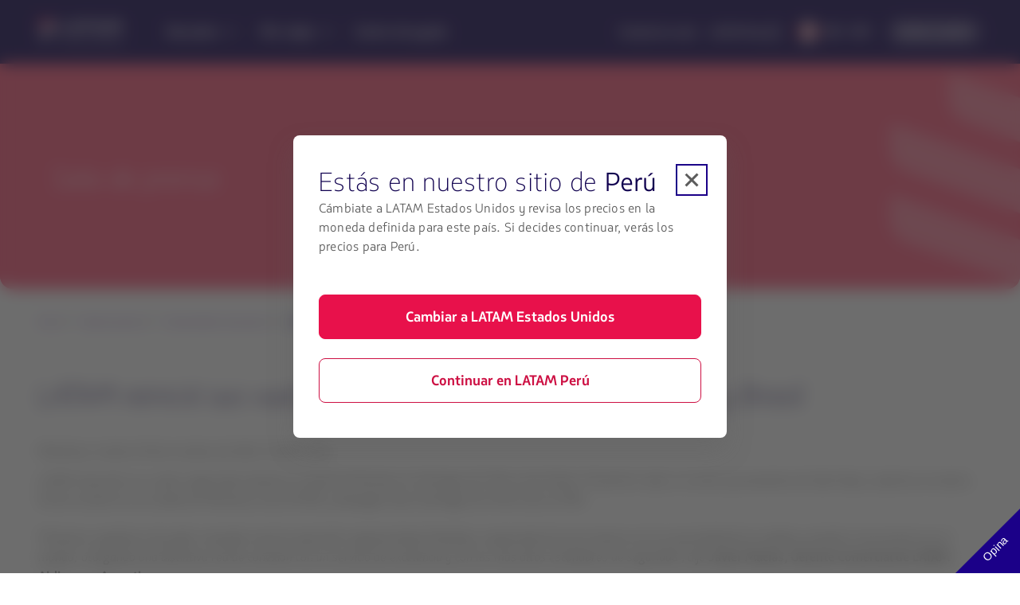

--- FILE ---
content_type: text/html;charset=utf-8
request_url: https://www.latamairlines.com/pe/es/prensa/comunicados/latam-reinicio-sus-vuelos-regionales-desde-mendoza-a-chile-y-bra
body_size: 3866
content:

<!DOCTYPE HTML>
<html lang="es-PE">
    <head>
    <!-- Prerender io needed var -->
    <script type="text/javascript" src="https://www.latamairlines.com/resources/7e77d884605f50d0f2994686ea865e2b63adbe1db2fb8" async ></script><script defer="defer" type="text/javascript" src="https://rum.hlx.page/.rum/@adobe/helix-rum-js@%5E2/dist/rum-standalone.js" data-routing="env=prod,tier=publish,ams=Latam Airlines Group"></script>
<script> window.prerenderReady = false; </script>

    


<meta property="cq:pagemodel_router" content="disabled"/>
<meta property="cq:pagemodel_root_url" content="/pe/es/prensa/comunicados/latam-reinicio-sus-vuelos-regionales-desde-mendoza-a-chile-y-bra.root.model.json"/>



    
<link rel="stylesheet" href="/etc.clientlibs/latamxp/sites/clientlibs/responsive-grid.min.ACSHASH26f077206489507e9c434cd51ea8ee79.css" type="text/css">
<link rel="stylesheet" href="/etc.clientlibs/latamxp/sites/clientlibs/clientlib-react.min.ACSHASH248a23074045b764c9afe3d2d90aac11.css" type="text/css">








    
    <meta charset="UTF-8"/>

    
        
            
                <meta property="is-crawler-bot" content="false"/>
            
    

    

    
    

    

    
        <title>LATAM reinició sus vuelos regionales desde Mendoza a Chile y Brasil</title>
    

    
    
    <meta name="template" content="news-landing-template"/>
    <meta name="robots" content="index,follow"/>
    
    <link rel="shortcut icon" href="https://s.latamairlines.com/images/seo/favicon.ico"/>
    <link rel="apple-touch-icon" sizes="180x180" href="https://s.latamairlines.com/images/seo/apple-touch-icon.png"/>
    <link rel="icon" type="image/png" sizes="32x32" href="https://s.latamairlines.com/images/seo/favicon-32x32.png"/>
    <link rel="icon" type="image/png" sizes="16x16" href="https://s.latamairlines.com/images/seo/favicon-16x16.png"/>
    <link rel="mask-icon" href="https://s.latamairlines.com/images/seo/safari-pinned-tab.svg" color="#1b0088"/>
    <meta name="msapplication-TileColor" content="#ffffff"/>
    <meta name="theme-color" content="#ffffff"/>
    <meta name="viewport" content="width=device-width, initial-scale=1, shrink-to-fit=no"/>
    
    

    <!-- Open Graph -->
    <meta name="og:title" content="LATAM reinició sus vuelos regionales desde Mendoza a Chile y Brasil"/>
    <meta name="og:description"/>
    <meta property="og:url" content="https://www.latamairlines.com/pe/es/prensa/comunicados/latam-reinicio-sus-vuelos-regionales-desde-mendoza-a-chile-y-bra"/>
    <meta property="og:type" content="website"/>
    <meta name="og:site_name" content="LATAM Airlines"/>
    <meta property="og:image"/>
    <meta property="og:locale" content="de_DE"/>

    <!-- Twitter -->
    <meta name="twitter:card" content="summary_large_image"/>
    <meta name="twitter:site" content="@LATAM_PER"/>
    <meta name="twitter:creator" content="@LATAM_PER"/>
    <meta name="twitter:title" content="LATAM reinició sus vuelos regionales desde Mendoza a Chile y Brasil"/>
    <meta name="twitter:description"/>
    <meta name="twitter:image:src"/>
    <!-- Canonical links -->
    

    <link rel="canonical" href="https://www.latamairlines.com/pe/es/prensa/comunicados/latam-reinicio-sus-vuelos-regionales-desde-mendoza-a-chile-y-bra"/>

    
        <link rel="alternate" href="https://www.latamairlines.com/ec/es/prensa/comunicados/latam-reinicio-sus-vuelos-regionales-desde-mendoza-a-chile-y-bra" hreflang="es-ec"/>
    
        <link rel="alternate" href="https://www.latamairlines.com/es/es/prensa/comunicados/latam-reinicio-sus-vuelos-regionales-desde-mendoza-a-chile-y-bra" hreflang="es-es"/>
    
        <link rel="alternate" href="https://www.latamairlines.com/ar/es/prensa/comunicados/latam-reinicio-sus-vuelos-regionales-desde-mendoza-a-chile-y-bra" hreflang="es-ar"/>
    
        <link rel="alternate" href="https://www.latamairlines.com/pe/es/prensa/comunicados/latam-reinicio-sus-vuelos-regionales-desde-mendoza-a-chile-y-bra" hreflang="es-pe"/>
    
        <link rel="alternate" href="https://www.latamairlines.com/mx/es/prensa/comunicados/latam-reinicio-sus-vuelos-regionales-desde-mendoza-a-chile-y-bra" hreflang="es-mx"/>
    
        <link rel="alternate" href="https://www.latamairlines.com/co/es/prensa/comunicados/latam-reinicio-sus-vuelos-regionales-desde-mendoza-a-chile-y-bra" hreflang="es-co"/>
    
        <link rel="alternate" href="https://www.latamairlines.com/de/de/presse/meldungen/latam-reinicio-sus-vuelos-regionales-desde-mendoza-a-chile-y-bra" hreflang="de-de"/>
    
        <link rel="alternate" href="https://www.latamairlines.com/it/it/stampa/comunicati/latam-reinicio-sus-vuelos-regionales-desde-mendoza-a-chile-y-bra" hreflang="it-it"/>
    

    

    
    
    

    

    
    
    
    
    


    

    
        <script type="application/ld+json">{"itemListElement":[{"name":"Inicio","position":1,"item":"https://www.latamairlines.com/pe/es","@type":"ListItem"},{"name":"Sala de prensa","position":2,"item":"https://www.latamairlines.com/pe/es/prensa","@type":"ListItem"},{"name":"Comunicados de prensa","position":3,"item":"https://www.latamairlines.com/pe/es/prensa/comunicados","@type":"ListItem"},{"name":"LATAM reinició sus vuelos regionales desde Mendoza a Chile y Brasil","position":4,"item":"https://www.latamairlines.com/pe/es/prensa/comunicados/latam-reinicio-sus-vuelos-regionales-desde-mendoza-a-chile-y-bra","@type":"ListItem"}],"@context":"https://schema.org","@type":"BreadcrumbList"}</script>
    

    

    

    <script type="application/ld+json">
        {
            "@context": "http://schema.org",
            "@type": "Airline",
            "name": "LATAM Airlines",
            "url": "https://www.latamairlines.com/pe/es/prensa/comunicados/latam-reinicio-sus-vuelos-regionales-desde-mendoza-a-chile-y-bra",
            "sameAs" : [
                "https://www.facebook.com/LATAMPeru/",
                "https://twitter.com/LATAM_PER",
                "https://www.youtube.com/user/lanairlines",
                "https://www.instagram.com/latamairlines/",
                "https://www.linkedin.com/company/latam_airlines"
            ]
        }
    </script>

    

    <link rel="preload" href="/etc.clientlibs/latamxp/sites/clientlibs/clientlib-react/resources/fonts/latam_sans_bold-webfont.woff" as="font" type="font/woff" crossorigin/>
    <link rel="preload" href="/etc.clientlibs/latamxp/sites/clientlibs/clientlib-react/resources/fonts/latam_sans_regular-webfont.woff" as="font" type="font/woff" crossorigin/>
    <link rel="preload" href="/etc.clientlibs/latamxp/sites/clientlibs/clientlib-react/resources/fonts/latam_sans_light_italic-webfont.woff" as="font" type="font/woff" crossorigin/>
    <link rel="preload" href="/etc.clientlibs/latamxp/sites/clientlibs/clientlib-react/resources/fonts/latam_sans_bold_italic-webfont.woff" as="font" type="font/woff" crossorigin/>
    <link rel="preload" href="/etc.clientlibs/latamxp/sites/clientlibs/clientlib-react/resources/fonts/latam_sans_regular_italic-webfont.woff" as="font" type="font/woff" crossorigin/>

    <!-- Schema Product  -->
    
    

    

                              <script>!function(e){var n="https://s.go-mpulse.net/boomerang/";if("False"=="True")e.BOOMR_config=e.BOOMR_config||{},e.BOOMR_config.PageParams=e.BOOMR_config.PageParams||{},e.BOOMR_config.PageParams.pci=!0,n="https://s2.go-mpulse.net/boomerang/";if(window.BOOMR_API_key="MBH4G-EDKCD-VS5CG-JHDH8-5EQLH",function(){function e(){if(!o){var e=document.createElement("script");e.id="boomr-scr-as",e.src=window.BOOMR.url,e.async=!0,i.parentNode.appendChild(e),o=!0}}function t(e){o=!0;var n,t,a,r,d=document,O=window;if(window.BOOMR.snippetMethod=e?"if":"i",t=function(e,n){var t=d.createElement("script");t.id=n||"boomr-if-as",t.src=window.BOOMR.url,BOOMR_lstart=(new Date).getTime(),e=e||d.body,e.appendChild(t)},!window.addEventListener&&window.attachEvent&&navigator.userAgent.match(/MSIE [67]\./))return window.BOOMR.snippetMethod="s",void t(i.parentNode,"boomr-async");a=document.createElement("IFRAME"),a.src="about:blank",a.title="",a.role="presentation",a.loading="eager",r=(a.frameElement||a).style,r.width=0,r.height=0,r.border=0,r.display="none",i.parentNode.appendChild(a);try{O=a.contentWindow,d=O.document.open()}catch(_){n=document.domain,a.src="javascript:var d=document.open();d.domain='"+n+"';void(0);",O=a.contentWindow,d=O.document.open()}if(n)d._boomrl=function(){this.domain=n,t()},d.write("<bo"+"dy onload='document._boomrl();'>");else if(O._boomrl=function(){t()},O.addEventListener)O.addEventListener("load",O._boomrl,!1);else if(O.attachEvent)O.attachEvent("onload",O._boomrl);d.close()}function a(e){window.BOOMR_onload=e&&e.timeStamp||(new Date).getTime()}if(!window.BOOMR||!window.BOOMR.version&&!window.BOOMR.snippetExecuted){window.BOOMR=window.BOOMR||{},window.BOOMR.snippetStart=(new Date).getTime(),window.BOOMR.snippetExecuted=!0,window.BOOMR.snippetVersion=12,window.BOOMR.url=n+"MBH4G-EDKCD-VS5CG-JHDH8-5EQLH";var i=document.currentScript||document.getElementsByTagName("script")[0],o=!1,r=document.createElement("link");if(r.relList&&"function"==typeof r.relList.supports&&r.relList.supports("preload")&&"as"in r)window.BOOMR.snippetMethod="p",r.href=window.BOOMR.url,r.rel="preload",r.as="script",r.addEventListener("load",e),r.addEventListener("error",function(){t(!0)}),setTimeout(function(){if(!o)t(!0)},3e3),BOOMR_lstart=(new Date).getTime(),i.parentNode.appendChild(r);else t(!1);if(window.addEventListener)window.addEventListener("load",a,!1);else if(window.attachEvent)window.attachEvent("onload",a)}}(),"".length>0)if(e&&"performance"in e&&e.performance&&"function"==typeof e.performance.setResourceTimingBufferSize)e.performance.setResourceTimingBufferSize();!function(){if(BOOMR=e.BOOMR||{},BOOMR.plugins=BOOMR.plugins||{},!BOOMR.plugins.AK){var n=""=="true"?1:0,t="",a="aolikbyx3tmz62lj4caa-f-b085a252d-clientnsv4-s.akamaihd.net",i="false"=="true"?2:1,o={"ak.v":"39","ak.cp":"1287992","ak.ai":parseInt("600134",10),"ak.ol":"0","ak.cr":10,"ak.ipv":4,"ak.proto":"h2","ak.rid":"1098e196","ak.r":47605,"ak.a2":n,"ak.m":"dsca","ak.n":"essl","ak.bpcip":"3.150.133.0","ak.cport":34240,"ak.gh":"23.45.126.202","ak.quicv":"","ak.tlsv":"tls1.3","ak.0rtt":"","ak.0rtt.ed":"","ak.csrc":"-","ak.acc":"","ak.t":"1768546432","ak.ak":"hOBiQwZUYzCg5VSAfCLimQ==/tujps2V2fq0Ld8lLDkWYvN5sns/VYoBdSNYsQ8BYWOshLPlIc89N8TM++5WSogbY9MvekivCqc9rHAIdqG+rg5E4R9SUUxDGD0JesrKVqn+VN96ttR7ln1SW1KM2Zjd6MkIQXxKf91p2us8F7L1Evkh1gCyVCBbhiRVMUbeDxc81E4o60503avTMHp4WF1qsUeeBLJ/DsQcv0ZUXz92YVGlTdwF9jkNe3PRMD3Zy3LZOErrBISyT17+NvNSaU6jnNGHm4/hiAWg5u2sArwt3ISbn7PiiDnSg8AZ5FWuHc8LQjDsB2OLKF3dknGSRFhp6XhZTGofJQDIMzF8Zu2skg9F1lopqsPtrLWA6MbC0jqC7x/rewcra5ZEoqSgOqD6pYl6b1Hhb11P7syoW3+vBbWt/FlaucbFpR6Wt4mB4dY=","ak.pv":"1760","ak.dpoabenc":"","ak.tf":i};if(""!==t)o["ak.ruds"]=t;var r={i:!1,av:function(n){var t="http.initiator";if(n&&(!n[t]||"spa_hard"===n[t]))o["ak.feo"]=void 0!==e.aFeoApplied?1:0,BOOMR.addVar(o)},rv:function(){var e=["ak.bpcip","ak.cport","ak.cr","ak.csrc","ak.gh","ak.ipv","ak.m","ak.n","ak.ol","ak.proto","ak.quicv","ak.tlsv","ak.0rtt","ak.0rtt.ed","ak.r","ak.acc","ak.t","ak.tf"];BOOMR.removeVar(e)}};BOOMR.plugins.AK={akVars:o,akDNSPreFetchDomain:a,init:function(){if(!r.i){var e=BOOMR.subscribe;e("before_beacon",r.av,null,null),e("onbeacon",r.rv,null,null),r.i=!0}return this},is_complete:function(){return!0}}}}()}(window);</script></head>
    <body class="page basicpage" id="page-d7079c61c1" data-cmp-link-accessibility-enabled data-cmp-link-accessibility-text="opens in a new tab" data-cmp-data-layer-name="adobeDataLayer">
        
        
        
            




            <div>
  <div id="root"></div>
</div>
            
    
    <!-- Google Analytics -->
<script>
    (function(i,s,o,g,r,a,m){i['GoogleAnalyticsObject']=r;i[r]=i[r]||function(){
    (i[r].q=i[r].q||[]).push(arguments)},i[r].l=1*new Date();a=s.createElement(o),
    m=s.getElementsByTagName(o)[0];a.async=1;a.src=g;m.parentNode.insertBefore(a,m)
    })(window,document,'script','https://www.google-analytics.com/analytics.js','ga');
</script>
<!-- End Google Analytics -->





    
<script src="/etc.clientlibs/latamxp/sites/clientlibs/clientlib-react-common.min.ACSHASH969683ca8864884cbb76e02312171743.js"></script>
<script src="/etc.clientlibs/latamxp/sites/clientlibs/clientlib-react-components.min.ACSHASH93984c94fb3b24f1779d83d7003281ea.js"></script>
<script src="/etc.clientlibs/latamxp/sites/clientlibs/clientlib-react-icons.min.ACSHASHa88e77b1a26512b01c00d443a9e30de7.js"></script>
<script src="/etc.clientlibs/latamxp/sites/clientlibs/clientlib-react-logos.min.ACSHASHd41d8cd98f00b204e9800998ecf8427e.js"></script>
<script src="/etc.clientlibs/latamxp/sites/clientlibs/clientlib-react-vendors.min.ACSHASH03dfd7bc46c0bc2ba876502b39ba35f7.js"></script>
<script src="/etc.clientlibs/latamxp/sites/clientlibs/clientlib-react-webcorecomponents.min.ACSHASHb337697d70b5e06541785b4756acfe06.js"></script>
<script src="/etc.clientlibs/latamxp/sites/clientlibs/clientlib-react.min.ACSHASH98935009a04b5053ccc742efc869c9b6.js"></script>





    

    

    
    

        
    <script type="text/javascript"  src="/thbXP/kAt-q/tz/Wc27/m237/ta7wXtL4StJL6ripEY/XHgJa1FGaAI/JVF/1MH4IHkoB"></script></body>
</html>


--- FILE ---
content_type: text/css;charset=utf-8
request_url: https://www.latamairlines.com/etc.clientlibs/latamxp/sites/clientlibs/clientlib-react.min.ACSHASH248a23074045b764c9afe3d2d90aac11.css
body_size: 16310
content:
/*!
 * LatamXP Theme CMS
 */.cms .container{margin-left:auto;margin-right:auto;padding-left:10px;padding-right:10px;width:100%}@media(min-width:576px){.cms .container{max-width:540px}}@media(min-width:768px){.cms .container{max-width:720px}}@media(min-width:992px){.cms .container{max-width:960px}}@media(min-width:1200px){.cms .container{max-width:1312px}}.cms .container-fluid,.cms .container-lg,.cms .container-md,.cms .container-sm,.cms .container-xl{margin-left:auto;margin-right:auto;padding-left:10px;padding-right:10px;width:100%}@media(min-width:576px){.cms .container,.cms .container-sm{max-width:540px}}@media(min-width:768px){.cms .container,.cms .container-md,.cms .container-sm{max-width:720px}}@media(min-width:992px){.cms .container,.cms .container-lg,.cms .container-md,.cms .container-sm{max-width:960px}}@media(min-width:1200px){.cms .container,.cms .container-lg,.cms .container-md,.cms .container-sm,.cms .container-xl{max-width:1312px}}.cms .col,.cms .col-1,.cms .col-10,.cms .col-11,.cms .col-12,.cms .col-2,.cms .col-3,.cms .col-4,.cms .col-5,.cms .col-6,.cms .col-7,.cms .col-8,.cms .col-9,.cms .col-auto,.cms .col-lg,.cms .col-lg-1,.cms .col-lg-10,.cms .col-lg-11,.cms .col-lg-12,.cms .col-lg-2,.cms .col-lg-3,.cms .col-lg-4,.cms .col-lg-5,.cms .col-lg-6,.cms .col-lg-7,.cms .col-lg-8,.cms .col-lg-9,.cms .col-lg-auto,.cms .col-md,.cms .col-md-1,.cms .col-md-10,.cms .col-md-11,.cms .col-md-12,.cms .col-md-2,.cms .col-md-3,.cms .col-md-4,.cms .col-md-5,.cms .col-md-6,.cms .col-md-7,.cms .col-md-8,.cms .col-md-9,.cms .col-md-auto,.cms .col-sm,.cms .col-sm-1,.cms .col-sm-10,.cms .col-sm-11,.cms .col-sm-12,.cms .col-sm-2,.cms .col-sm-3,.cms .col-sm-4,.cms .col-sm-5,.cms .col-sm-6,.cms .col-sm-7,.cms .col-sm-8,.cms .col-sm-9,.cms .col-sm-auto,.cms .col-xl,.cms .col-xl-1,.cms .col-xl-10,.cms .col-xl-11,.cms .col-xl-12,.cms .col-xl-2,.cms .col-xl-3,.cms .col-xl-4,.cms .col-xl-5,.cms .col-xl-6,.cms .col-xl-7,.cms .col-xl-8,.cms .col-xl-9,.cms .col-xl-auto{padding-left:10px;padding-right:10px;position:relative;width:100%}.cms .col{-ms-flex-preferred-size:0;flex-basis:0;-ms-flex-positive:1;flex-grow:1;max-width:100%}.cms .row-cols-1>*{-ms-flex:0 0 100%;flex:0 0 100%;max-width:100%}.cms .row-cols-2>*{-ms-flex:0 0 50%;flex:0 0 50%;max-width:50%}.cms .row-cols-3>*{-ms-flex:0 0 33.3333333333%;flex:0 0 33.3333333333%;max-width:33.3333333333%}.cms .row-cols-4>*{-ms-flex:0 0 25%;flex:0 0 25%;max-width:25%}.cms .row-cols-5>*{-ms-flex:0 0 20%;flex:0 0 20%;max-width:20%}.cms .row-cols-6>*{-ms-flex:0 0 16.6666666667%;flex:0 0 16.6666666667%;max-width:16.6666666667%}.cms .col-auto{-ms-flex:0 0 auto;flex:0 0 auto;max-width:100%;width:auto}.cms .col-1{-ms-flex:0 0 8.3333333333%;flex:0 0 8.3333333333%;max-width:8.3333333333%}.cms .col-2{-ms-flex:0 0 16.6666666667%;flex:0 0 16.6666666667%;max-width:16.6666666667%}.cms .col-3{-ms-flex:0 0 25%;flex:0 0 25%;max-width:25%}.cms .col-4{-ms-flex:0 0 33.3333333333%;flex:0 0 33.3333333333%;max-width:33.3333333333%}.cms .col-5{-ms-flex:0 0 41.6666666667%;flex:0 0 41.6666666667%;max-width:41.6666666667%}.cms .col-6{-ms-flex:0 0 50%;flex:0 0 50%;max-width:50%}.cms .col-7{-ms-flex:0 0 58.3333333333%;flex:0 0 58.3333333333%;max-width:58.3333333333%}.cms .col-8{-ms-flex:0 0 66.6666666667%;flex:0 0 66.6666666667%;max-width:66.6666666667%}.cms .col-9{-ms-flex:0 0 75%;flex:0 0 75%;max-width:75%}.cms .col-10{-ms-flex:0 0 83.3333333333%;flex:0 0 83.3333333333%;max-width:83.3333333333%}.cms .col-11{-ms-flex:0 0 91.6666666667%;flex:0 0 91.6666666667%;max-width:91.6666666667%}.cms .col-12{-ms-flex:0 0 100%;flex:0 0 100%;max-width:100%}.cms .order-first{-ms-flex-order:-1;order:-1}.cms .order-last{-ms-flex-order:13;order:13}.cms .order-0{-ms-flex-order:0;order:0}.cms .order-1{-ms-flex-order:1;order:1}.cms .order-2{-ms-flex-order:2;order:2}.cms .order-3{-ms-flex-order:3;order:3}.cms .order-4{-ms-flex-order:4;order:4}.cms .order-5{-ms-flex-order:5;order:5}.cms .order-6{-ms-flex-order:6;order:6}.cms .order-7{-ms-flex-order:7;order:7}.cms .order-8{-ms-flex-order:8;order:8}.cms .order-9{-ms-flex-order:9;order:9}.cms .order-10{-ms-flex-order:10;order:10}.cms .order-11{-ms-flex-order:11;order:11}.cms .order-12{-ms-flex-order:12;order:12}.cms .offset-1{margin-left:8.3333333333%}.cms .offset-2{margin-left:16.6666666667%}.cms .offset-3{margin-left:25%}.cms .offset-4{margin-left:33.3333333333%}.cms .offset-5{margin-left:41.6666666667%}.cms .offset-6{margin-left:50%}.cms .offset-7{margin-left:58.3333333333%}.cms .offset-8{margin-left:66.6666666667%}.cms .offset-9{margin-left:75%}.cms .offset-10{margin-left:83.3333333333%}.cms .offset-11{margin-left:91.6666666667%}@media(min-width:576px){.cms .col-sm{-ms-flex-preferred-size:0;flex-basis:0;-ms-flex-positive:1;flex-grow:1;max-width:100%}.cms .row-cols-sm-1>*{-ms-flex:0 0 100%;flex:0 0 100%;max-width:100%}.cms .row-cols-sm-2>*{-ms-flex:0 0 50%;flex:0 0 50%;max-width:50%}.cms .row-cols-sm-3>*{-ms-flex:0 0 33.3333333333%;flex:0 0 33.3333333333%;max-width:33.3333333333%}.cms .row-cols-sm-4>*{-ms-flex:0 0 25%;flex:0 0 25%;max-width:25%}.cms .row-cols-sm-5>*{-ms-flex:0 0 20%;flex:0 0 20%;max-width:20%}.cms .row-cols-sm-6>*{-ms-flex:0 0 16.6666666667%;flex:0 0 16.6666666667%;max-width:16.6666666667%}.cms .col-sm-auto{-ms-flex:0 0 auto;flex:0 0 auto;max-width:100%;width:auto}.cms .col-sm-1{-ms-flex:0 0 8.3333333333%;flex:0 0 8.3333333333%;max-width:8.3333333333%}.cms .col-sm-2{-ms-flex:0 0 16.6666666667%;flex:0 0 16.6666666667%;max-width:16.6666666667%}.cms .col-sm-3{-ms-flex:0 0 25%;flex:0 0 25%;max-width:25%}.cms .col-sm-4{-ms-flex:0 0 33.3333333333%;flex:0 0 33.3333333333%;max-width:33.3333333333%}.cms .col-sm-5{-ms-flex:0 0 41.6666666667%;flex:0 0 41.6666666667%;max-width:41.6666666667%}.cms .col-sm-6{-ms-flex:0 0 50%;flex:0 0 50%;max-width:50%}.cms .col-sm-7{-ms-flex:0 0 58.3333333333%;flex:0 0 58.3333333333%;max-width:58.3333333333%}.cms .col-sm-8{-ms-flex:0 0 66.6666666667%;flex:0 0 66.6666666667%;max-width:66.6666666667%}.cms .col-sm-9{-ms-flex:0 0 75%;flex:0 0 75%;max-width:75%}.cms .col-sm-10{-ms-flex:0 0 83.3333333333%;flex:0 0 83.3333333333%;max-width:83.3333333333%}.cms .col-sm-11{-ms-flex:0 0 91.6666666667%;flex:0 0 91.6666666667%;max-width:91.6666666667%}.cms .col-sm-12{-ms-flex:0 0 100%;flex:0 0 100%;max-width:100%}.cms .order-sm-first{-ms-flex-order:-1;order:-1}.cms .order-sm-last{-ms-flex-order:13;order:13}.cms .order-sm-0{-ms-flex-order:0;order:0}.cms .order-sm-1{-ms-flex-order:1;order:1}.cms .order-sm-2{-ms-flex-order:2;order:2}.cms .order-sm-3{-ms-flex-order:3;order:3}.cms .order-sm-4{-ms-flex-order:4;order:4}.cms .order-sm-5{-ms-flex-order:5;order:5}.cms .order-sm-6{-ms-flex-order:6;order:6}.cms .order-sm-7{-ms-flex-order:7;order:7}.cms .order-sm-8{-ms-flex-order:8;order:8}.cms .order-sm-9{-ms-flex-order:9;order:9}.cms .order-sm-10{-ms-flex-order:10;order:10}.cms .order-sm-11{-ms-flex-order:11;order:11}.cms .order-sm-12{-ms-flex-order:12;order:12}.cms .offset-sm-0{margin-left:0}.cms .offset-sm-1{margin-left:8.3333333333%}.cms .offset-sm-2{margin-left:16.6666666667%}.cms .offset-sm-3{margin-left:25%}.cms .offset-sm-4{margin-left:33.3333333333%}.cms .offset-sm-5{margin-left:41.6666666667%}.cms .offset-sm-6{margin-left:50%}.cms .offset-sm-7{margin-left:58.3333333333%}.cms .offset-sm-8{margin-left:66.6666666667%}.cms .offset-sm-9{margin-left:75%}.cms .offset-sm-10{margin-left:83.3333333333%}.cms .offset-sm-11{margin-left:91.6666666667%}}@media(min-width:768px){.cms .col-md{-ms-flex-preferred-size:0;flex-basis:0;-ms-flex-positive:1;flex-grow:1;max-width:100%}.cms .row-cols-md-1>*{-ms-flex:0 0 100%;flex:0 0 100%;max-width:100%}.cms .row-cols-md-2>*{-ms-flex:0 0 50%;flex:0 0 50%;max-width:50%}.cms .row-cols-md-3>*{-ms-flex:0 0 33.3333333333%;flex:0 0 33.3333333333%;max-width:33.3333333333%}.cms .row-cols-md-4>*{-ms-flex:0 0 25%;flex:0 0 25%;max-width:25%}.cms .row-cols-md-5>*{-ms-flex:0 0 20%;flex:0 0 20%;max-width:20%}.cms .row-cols-md-6>*{-ms-flex:0 0 16.6666666667%;flex:0 0 16.6666666667%;max-width:16.6666666667%}.cms .col-md-auto{-ms-flex:0 0 auto;flex:0 0 auto;max-width:100%;width:auto}.cms .col-md-1{-ms-flex:0 0 8.3333333333%;flex:0 0 8.3333333333%;max-width:8.3333333333%}.cms .col-md-2{-ms-flex:0 0 16.6666666667%;flex:0 0 16.6666666667%;max-width:16.6666666667%}.cms .col-md-3{-ms-flex:0 0 25%;flex:0 0 25%;max-width:25%}.cms .col-md-4{-ms-flex:0 0 33.3333333333%;flex:0 0 33.3333333333%;max-width:33.3333333333%}.cms .col-md-5{-ms-flex:0 0 41.6666666667%;flex:0 0 41.6666666667%;max-width:41.6666666667%}.cms .col-md-6{-ms-flex:0 0 50%;flex:0 0 50%;max-width:50%}.cms .col-md-7{-ms-flex:0 0 58.3333333333%;flex:0 0 58.3333333333%;max-width:58.3333333333%}.cms .col-md-8{-ms-flex:0 0 66.6666666667%;flex:0 0 66.6666666667%;max-width:66.6666666667%}.cms .col-md-9{-ms-flex:0 0 75%;flex:0 0 75%;max-width:75%}.cms .col-md-10{-ms-flex:0 0 83.3333333333%;flex:0 0 83.3333333333%;max-width:83.3333333333%}.cms .col-md-11{-ms-flex:0 0 91.6666666667%;flex:0 0 91.6666666667%;max-width:91.6666666667%}.cms .col-md-12{-ms-flex:0 0 100%;flex:0 0 100%;max-width:100%}.cms .order-md-first{-ms-flex-order:-1;order:-1}.cms .order-md-last{-ms-flex-order:13;order:13}.cms .order-md-0{-ms-flex-order:0;order:0}.cms .order-md-1{-ms-flex-order:1;order:1}.cms .order-md-2{-ms-flex-order:2;order:2}.cms .order-md-3{-ms-flex-order:3;order:3}.cms .order-md-4{-ms-flex-order:4;order:4}.cms .order-md-5{-ms-flex-order:5;order:5}.cms .order-md-6{-ms-flex-order:6;order:6}.cms .order-md-7{-ms-flex-order:7;order:7}.cms .order-md-8{-ms-flex-order:8;order:8}.cms .order-md-9{-ms-flex-order:9;order:9}.cms .order-md-10{-ms-flex-order:10;order:10}.cms .order-md-11{-ms-flex-order:11;order:11}.cms .order-md-12{-ms-flex-order:12;order:12}.cms .offset-md-0{margin-left:0}.cms .offset-md-1{margin-left:8.3333333333%}.cms .offset-md-2{margin-left:16.6666666667%}.cms .offset-md-3{margin-left:25%}.cms .offset-md-4{margin-left:33.3333333333%}.cms .offset-md-5{margin-left:41.6666666667%}.cms .offset-md-6{margin-left:50%}.cms .offset-md-7{margin-left:58.3333333333%}.cms .offset-md-8{margin-left:66.6666666667%}.cms .offset-md-9{margin-left:75%}.cms .offset-md-10{margin-left:83.3333333333%}.cms .offset-md-11{margin-left:91.6666666667%}}@media(min-width:992px){.cms .col-lg{-ms-flex-preferred-size:0;flex-basis:0;-ms-flex-positive:1;flex-grow:1;max-width:100%}.cms .row-cols-lg-1>*{-ms-flex:0 0 100%;flex:0 0 100%;max-width:100%}.cms .row-cols-lg-2>*{-ms-flex:0 0 50%;flex:0 0 50%;max-width:50%}.cms .row-cols-lg-3>*{-ms-flex:0 0 33.3333333333%;flex:0 0 33.3333333333%;max-width:33.3333333333%}.cms .row-cols-lg-4>*{-ms-flex:0 0 25%;flex:0 0 25%;max-width:25%}.cms .row-cols-lg-5>*{-ms-flex:0 0 20%;flex:0 0 20%;max-width:20%}.cms .row-cols-lg-6>*{-ms-flex:0 0 16.6666666667%;flex:0 0 16.6666666667%;max-width:16.6666666667%}.cms .col-lg-auto{-ms-flex:0 0 auto;flex:0 0 auto;max-width:100%;width:auto}.cms .col-lg-1{-ms-flex:0 0 8.3333333333%;flex:0 0 8.3333333333%;max-width:8.3333333333%}.cms .col-lg-2{-ms-flex:0 0 16.6666666667%;flex:0 0 16.6666666667%;max-width:16.6666666667%}.cms .col-lg-3{-ms-flex:0 0 25%;flex:0 0 25%;max-width:25%}.cms .col-lg-4{-ms-flex:0 0 33.3333333333%;flex:0 0 33.3333333333%;max-width:33.3333333333%}.cms .col-lg-5{-ms-flex:0 0 41.6666666667%;flex:0 0 41.6666666667%;max-width:41.6666666667%}.cms .col-lg-6{-ms-flex:0 0 50%;flex:0 0 50%;max-width:50%}.cms .col-lg-7{-ms-flex:0 0 58.3333333333%;flex:0 0 58.3333333333%;max-width:58.3333333333%}.cms .col-lg-8{-ms-flex:0 0 66.6666666667%;flex:0 0 66.6666666667%;max-width:66.6666666667%}.cms .col-lg-9{-ms-flex:0 0 75%;flex:0 0 75%;max-width:75%}.cms .col-lg-10{-ms-flex:0 0 83.3333333333%;flex:0 0 83.3333333333%;max-width:83.3333333333%}.cms .col-lg-11{-ms-flex:0 0 91.6666666667%;flex:0 0 91.6666666667%;max-width:91.6666666667%}.cms .col-lg-12{-ms-flex:0 0 100%;flex:0 0 100%;max-width:100%}.cms .order-lg-first{-ms-flex-order:-1;order:-1}.cms .order-lg-last{-ms-flex-order:13;order:13}.cms .order-lg-0{-ms-flex-order:0;order:0}.cms .order-lg-1{-ms-flex-order:1;order:1}.cms .order-lg-2{-ms-flex-order:2;order:2}.cms .order-lg-3{-ms-flex-order:3;order:3}.cms .order-lg-4{-ms-flex-order:4;order:4}.cms .order-lg-5{-ms-flex-order:5;order:5}.cms .order-lg-6{-ms-flex-order:6;order:6}.cms .order-lg-7{-ms-flex-order:7;order:7}.cms .order-lg-8{-ms-flex-order:8;order:8}.cms .order-lg-9{-ms-flex-order:9;order:9}.cms .order-lg-10{-ms-flex-order:10;order:10}.cms .order-lg-11{-ms-flex-order:11;order:11}.cms .order-lg-12{-ms-flex-order:12;order:12}.cms .offset-lg-0{margin-left:0}.cms .offset-lg-1{margin-left:8.3333333333%}.cms .offset-lg-2{margin-left:16.6666666667%}.cms .offset-lg-3{margin-left:25%}.cms .offset-lg-4{margin-left:33.3333333333%}.cms .offset-lg-5{margin-left:41.6666666667%}.cms .offset-lg-6{margin-left:50%}.cms .offset-lg-7{margin-left:58.3333333333%}.cms .offset-lg-8{margin-left:66.6666666667%}.cms .offset-lg-9{margin-left:75%}.cms .offset-lg-10{margin-left:83.3333333333%}.cms .offset-lg-11{margin-left:91.6666666667%}}@media(min-width:1200px){.cms .col-xl{-ms-flex-preferred-size:0;flex-basis:0;-ms-flex-positive:1;flex-grow:1;max-width:100%}.cms .row-cols-xl-1>*{-ms-flex:0 0 100%;flex:0 0 100%;max-width:100%}.cms .row-cols-xl-2>*{-ms-flex:0 0 50%;flex:0 0 50%;max-width:50%}.cms .row-cols-xl-3>*{-ms-flex:0 0 33.3333333333%;flex:0 0 33.3333333333%;max-width:33.3333333333%}.cms .row-cols-xl-4>*{-ms-flex:0 0 25%;flex:0 0 25%;max-width:25%}.cms .row-cols-xl-5>*{-ms-flex:0 0 20%;flex:0 0 20%;max-width:20%}.cms .row-cols-xl-6>*{-ms-flex:0 0 16.6666666667%;flex:0 0 16.6666666667%;max-width:16.6666666667%}.cms .col-xl-auto{-ms-flex:0 0 auto;flex:0 0 auto;max-width:100%;width:auto}.cms .col-xl-1{-ms-flex:0 0 8.3333333333%;flex:0 0 8.3333333333%;max-width:8.3333333333%}.cms .col-xl-2{-ms-flex:0 0 16.6666666667%;flex:0 0 16.6666666667%;max-width:16.6666666667%}.cms .col-xl-3{-ms-flex:0 0 25%;flex:0 0 25%;max-width:25%}.cms .col-xl-4{-ms-flex:0 0 33.3333333333%;flex:0 0 33.3333333333%;max-width:33.3333333333%}.cms .col-xl-5{-ms-flex:0 0 41.6666666667%;flex:0 0 41.6666666667%;max-width:41.6666666667%}.cms .col-xl-6{-ms-flex:0 0 50%;flex:0 0 50%;max-width:50%}.cms .col-xl-7{-ms-flex:0 0 58.3333333333%;flex:0 0 58.3333333333%;max-width:58.3333333333%}.cms .col-xl-8{-ms-flex:0 0 66.6666666667%;flex:0 0 66.6666666667%;max-width:66.6666666667%}.cms .col-xl-9{-ms-flex:0 0 75%;flex:0 0 75%;max-width:75%}.cms .col-xl-10{-ms-flex:0 0 83.3333333333%;flex:0 0 83.3333333333%;max-width:83.3333333333%}.cms .col-xl-11{-ms-flex:0 0 91.6666666667%;flex:0 0 91.6666666667%;max-width:91.6666666667%}.cms .col-xl-12{-ms-flex:0 0 100%;flex:0 0 100%;max-width:100%}.cms .order-xl-first{-ms-flex-order:-1;order:-1}.cms .order-xl-last{-ms-flex-order:13;order:13}.cms .order-xl-0{-ms-flex-order:0;order:0}.cms .order-xl-1{-ms-flex-order:1;order:1}.cms .order-xl-2{-ms-flex-order:2;order:2}.cms .order-xl-3{-ms-flex-order:3;order:3}.cms .order-xl-4{-ms-flex-order:4;order:4}.cms .order-xl-5{-ms-flex-order:5;order:5}.cms .order-xl-6{-ms-flex-order:6;order:6}.cms .order-xl-7{-ms-flex-order:7;order:7}.cms .order-xl-8{-ms-flex-order:8;order:8}.cms .order-xl-9{-ms-flex-order:9;order:9}.cms .order-xl-10{-ms-flex-order:10;order:10}.cms .order-xl-11{-ms-flex-order:11;order:11}.cms .order-xl-12{-ms-flex-order:12;order:12}.cms .offset-xl-0{margin-left:0}.cms .offset-xl-1{margin-left:8.3333333333%}.cms .offset-xl-2{margin-left:16.6666666667%}.cms .offset-xl-3{margin-left:25%}.cms .offset-xl-4{margin-left:33.3333333333%}.cms .offset-xl-5{margin-left:41.6666666667%}.cms .offset-xl-6{margin-left:50%}.cms .offset-xl-7{margin-left:58.3333333333%}.cms .offset-xl-8{margin-left:66.6666666667%}.cms .offset-xl-9{margin-left:75%}.cms .offset-xl-10{margin-left:83.3333333333%}.cms .offset-xl-11{margin-left:91.6666666667%}}.cms .align-baseline{vertical-align:baseline!important}.cms .align-top{vertical-align:top!important}.cms .align-middle{vertical-align:middle!important}.cms .align-bottom{vertical-align:bottom!important}.cms .align-text-bottom{vertical-align:text-bottom!important}.cms .align-text-top{vertical-align:text-top!important}.cms .border{border:1px solid #dee2e6!important}.cms .border-top{border-top:1px solid #dee2e6!important}.cms .border-right{border-right:1px solid #dee2e6!important}.cms .border-bottom{border-bottom:1px solid #dee2e6!important}.cms .border-left{border-left:1px solid #dee2e6!important}.cms .border-0{border:0!important}.cms .border-top-0{border-top:0!important}.cms .border-right-0{border-right:0!important}.cms .border-bottom-0{border-bottom:0!important}.cms .border-left-0{border-left:0!important}.cms .border-primary{border-color:#1b0088!important}.cms .border-secondary{border-color:#e8114b!important}.cms .border-success{border-color:#28a745!important}.cms .border-info{border-color:#17a2b8!important}.cms .border-warning{border-color:#ffc107!important}.cms .border-danger{border-color:#dc3545!important}.cms .border-light{border-color:#f8f9fa!important}.cms .border-dark{border-color:#343a40!important}.cms .border-white{border-color:#fff!important}.cms .rounded-sm{border-radius:.2rem!important}.cms .rounded{border-radius:.25rem!important}.cms .rounded-top{border-top-left-radius:.25rem!important}.cms .rounded-right,.cms .rounded-top{border-top-right-radius:.25rem!important}.cms .rounded-bottom,.cms .rounded-right{border-bottom-right-radius:.25rem!important}.cms .rounded-bottom,.cms .rounded-left{border-bottom-left-radius:.25rem!important}.cms .rounded-left{border-top-left-radius:.25rem!important}.cms .rounded-lg{border-radius:.3rem!important}.cms .rounded-circle{border-radius:50%!important}.cms .rounded-pill{border-radius:50rem!important}.cms .rounded-0{border-radius:0!important}.cms .clearfix:after{clear:both;content:"";display:block}.cms .d-none{display:none!important}.cms .d-inline{display:inline!important}.cms .d-inline-block{display:inline-block!important}.cms .d-block{display:block!important}.cms .d-table{display:table!important}.cms .d-table-row{display:table-row!important}.cms .d-table-cell{display:table-cell!important}.cms .d-flex{display:-ms-flexbox!important;display:flex!important}.cms .d-inline-flex{display:-ms-inline-flexbox!important;display:inline-flex!important}@media(min-width:576px){.cms .d-sm-none{display:none!important}.cms .d-sm-inline{display:inline!important}.cms .d-sm-inline-block{display:inline-block!important}.cms .d-sm-block{display:block!important}.cms .d-sm-table{display:table!important}.cms .d-sm-table-row{display:table-row!important}.cms .d-sm-table-cell{display:table-cell!important}.cms .d-sm-flex{display:-ms-flexbox!important;display:flex!important}.cms .d-sm-inline-flex{display:-ms-inline-flexbox!important;display:inline-flex!important}}@media(min-width:768px){.cms .d-md-none{display:none!important}.cms .d-md-inline{display:inline!important}.cms .d-md-inline-block{display:inline-block!important}.cms .d-md-block{display:block!important}.cms .d-md-table{display:table!important}.cms .d-md-table-row{display:table-row!important}.cms .d-md-table-cell{display:table-cell!important}.cms .d-md-flex{display:-ms-flexbox!important;display:flex!important}.cms .d-md-inline-flex{display:-ms-inline-flexbox!important;display:inline-flex!important}}@media(min-width:992px){.cms .d-lg-none{display:none!important}.cms .d-lg-inline{display:inline!important}.cms .d-lg-inline-block{display:inline-block!important}.cms .d-lg-block{display:block!important}.cms .d-lg-table{display:table!important}.cms .d-lg-table-row{display:table-row!important}.cms .d-lg-table-cell{display:table-cell!important}.cms .d-lg-flex{display:-ms-flexbox!important;display:flex!important}.cms .d-lg-inline-flex{display:-ms-inline-flexbox!important;display:inline-flex!important}}@media(min-width:1200px){.cms .d-xl-none{display:none!important}.cms .d-xl-inline{display:inline!important}.cms .d-xl-inline-block{display:inline-block!important}.cms .d-xl-block{display:block!important}.cms .d-xl-table{display:table!important}.cms .d-xl-table-row{display:table-row!important}.cms .d-xl-table-cell{display:table-cell!important}.cms .d-xl-flex{display:-ms-flexbox!important;display:flex!important}.cms .d-xl-inline-flex{display:-ms-inline-flexbox!important;display:inline-flex!important}}@media print{.cms .d-print-none{display:none!important}.cms .d-print-inline{display:inline!important}.cms .d-print-inline-block{display:inline-block!important}.cms .d-print-block{display:block!important}.cms .d-print-table{display:table!important}.cms .d-print-table-row{display:table-row!important}.cms .d-print-table-cell{display:table-cell!important}.cms .d-print-flex{display:-ms-flexbox!important;display:flex!important}.cms .d-print-inline-flex{display:-ms-inline-flexbox!important;display:inline-flex!important}}.cms .flex-row{-ms-flex-direction:row!important;flex-direction:row!important}.cms .flex-column{-ms-flex-direction:column!important;flex-direction:column!important}.cms .flex-row-reverse{-ms-flex-direction:row-reverse!important;flex-direction:row-reverse!important}.cms .flex-column-reverse{-ms-flex-direction:column-reverse!important;flex-direction:column-reverse!important}.cms .flex-wrap{-ms-flex-wrap:wrap!important;flex-wrap:wrap!important}.cms .flex-nowrap{-ms-flex-wrap:nowrap!important;flex-wrap:nowrap!important}.cms .flex-wrap-reverse{-ms-flex-wrap:wrap-reverse!important;flex-wrap:wrap-reverse!important}.cms .flex-fill{-ms-flex:1 1 auto!important;flex:1 1 auto!important}.cms .flex-grow-0{-ms-flex-positive:0!important;flex-grow:0!important}.cms .flex-grow-1{-ms-flex-positive:1!important;flex-grow:1!important}.cms .flex-shrink-0{-ms-flex-negative:0!important;flex-shrink:0!important}.cms .flex-shrink-1{-ms-flex-negative:1!important;flex-shrink:1!important}.cms .justify-content-start{-ms-flex-pack:start!important;justify-content:flex-start!important}.cms .justify-content-end{-ms-flex-pack:end!important;justify-content:flex-end!important}.cms .justify-content-center{-ms-flex-pack:center!important;justify-content:center!important}.cms .justify-content-between{-ms-flex-pack:justify!important;justify-content:space-between!important}.cms .justify-content-around{-ms-flex-pack:distribute!important;justify-content:space-around!important}.cms .align-items-start{-ms-flex-align:start!important;align-items:flex-start!important}.cms .align-items-end{-ms-flex-align:end!important;align-items:flex-end!important}.cms .align-items-center{-ms-flex-align:center!important;align-items:center!important}.cms .align-items-baseline{-ms-flex-align:baseline!important;align-items:baseline!important}.cms .align-items-stretch{-ms-flex-align:stretch!important;align-items:stretch!important}.cms .align-content-start{-ms-flex-line-pack:start!important;align-content:flex-start!important}.cms .align-content-end{-ms-flex-line-pack:end!important;align-content:flex-end!important}.cms .align-content-center{-ms-flex-line-pack:center!important;align-content:center!important}.cms .align-content-between{-ms-flex-line-pack:justify!important;align-content:space-between!important}.cms .align-content-around{-ms-flex-line-pack:distribute!important;align-content:space-around!important}.cms .align-content-stretch{-ms-flex-line-pack:stretch!important;align-content:stretch!important}.cms .align-self-auto{-ms-flex-item-align:auto!important;align-self:auto!important}.cms .align-self-start{-ms-flex-item-align:start!important;align-self:flex-start!important}.cms .align-self-end{-ms-flex-item-align:end!important;align-self:flex-end!important}.cms .align-self-center{-ms-flex-item-align:center!important;align-self:center!important}.cms .align-self-baseline{-ms-flex-item-align:baseline!important;align-self:baseline!important}.cms .align-self-stretch{-ms-flex-item-align:stretch!important;align-self:stretch!important}@media(min-width:576px){.cms .flex-sm-row{-ms-flex-direction:row!important;flex-direction:row!important}.cms .flex-sm-column{-ms-flex-direction:column!important;flex-direction:column!important}.cms .flex-sm-row-reverse{-ms-flex-direction:row-reverse!important;flex-direction:row-reverse!important}.cms .flex-sm-column-reverse{-ms-flex-direction:column-reverse!important;flex-direction:column-reverse!important}.cms .flex-sm-wrap{-ms-flex-wrap:wrap!important;flex-wrap:wrap!important}.cms .flex-sm-nowrap{-ms-flex-wrap:nowrap!important;flex-wrap:nowrap!important}.cms .flex-sm-wrap-reverse{-ms-flex-wrap:wrap-reverse!important;flex-wrap:wrap-reverse!important}.cms .flex-sm-fill{-ms-flex:1 1 auto!important;flex:1 1 auto!important}.cms .flex-sm-grow-0{-ms-flex-positive:0!important;flex-grow:0!important}.cms .flex-sm-grow-1{-ms-flex-positive:1!important;flex-grow:1!important}.cms .flex-sm-shrink-0{-ms-flex-negative:0!important;flex-shrink:0!important}.cms .flex-sm-shrink-1{-ms-flex-negative:1!important;flex-shrink:1!important}.cms .justify-content-sm-start{-ms-flex-pack:start!important;justify-content:flex-start!important}.cms .justify-content-sm-end{-ms-flex-pack:end!important;justify-content:flex-end!important}.cms .justify-content-sm-center{-ms-flex-pack:center!important;justify-content:center!important}.cms .justify-content-sm-between{-ms-flex-pack:justify!important;justify-content:space-between!important}.cms .justify-content-sm-around{-ms-flex-pack:distribute!important;justify-content:space-around!important}.cms .align-items-sm-start{-ms-flex-align:start!important;align-items:flex-start!important}.cms .align-items-sm-end{-ms-flex-align:end!important;align-items:flex-end!important}.cms .align-items-sm-center{-ms-flex-align:center!important;align-items:center!important}.cms .align-items-sm-baseline{-ms-flex-align:baseline!important;align-items:baseline!important}.cms .align-items-sm-stretch{-ms-flex-align:stretch!important;align-items:stretch!important}.cms .align-content-sm-start{-ms-flex-line-pack:start!important;align-content:flex-start!important}.cms .align-content-sm-end{-ms-flex-line-pack:end!important;align-content:flex-end!important}.cms .align-content-sm-center{-ms-flex-line-pack:center!important;align-content:center!important}.cms .align-content-sm-between{-ms-flex-line-pack:justify!important;align-content:space-between!important}.cms .align-content-sm-around{-ms-flex-line-pack:distribute!important;align-content:space-around!important}.cms .align-content-sm-stretch{-ms-flex-line-pack:stretch!important;align-content:stretch!important}.cms .align-self-sm-auto{-ms-flex-item-align:auto!important;align-self:auto!important}.cms .align-self-sm-start{-ms-flex-item-align:start!important;align-self:flex-start!important}.cms .align-self-sm-end{-ms-flex-item-align:end!important;align-self:flex-end!important}.cms .align-self-sm-center{-ms-flex-item-align:center!important;align-self:center!important}.cms .align-self-sm-baseline{-ms-flex-item-align:baseline!important;align-self:baseline!important}.cms .align-self-sm-stretch{-ms-flex-item-align:stretch!important;align-self:stretch!important}}@media(min-width:768px){.cms .flex-md-row{-ms-flex-direction:row!important;flex-direction:row!important}.cms .flex-md-column{-ms-flex-direction:column!important;flex-direction:column!important}.cms .flex-md-row-reverse{-ms-flex-direction:row-reverse!important;flex-direction:row-reverse!important}.cms .flex-md-column-reverse{-ms-flex-direction:column-reverse!important;flex-direction:column-reverse!important}.cms .flex-md-wrap{-ms-flex-wrap:wrap!important;flex-wrap:wrap!important}.cms .flex-md-nowrap{-ms-flex-wrap:nowrap!important;flex-wrap:nowrap!important}.cms .flex-md-wrap-reverse{-ms-flex-wrap:wrap-reverse!important;flex-wrap:wrap-reverse!important}.cms .flex-md-fill{-ms-flex:1 1 auto!important;flex:1 1 auto!important}.cms .flex-md-grow-0{-ms-flex-positive:0!important;flex-grow:0!important}.cms .flex-md-grow-1{-ms-flex-positive:1!important;flex-grow:1!important}.cms .flex-md-shrink-0{-ms-flex-negative:0!important;flex-shrink:0!important}.cms .flex-md-shrink-1{-ms-flex-negative:1!important;flex-shrink:1!important}.cms .justify-content-md-start{-ms-flex-pack:start!important;justify-content:flex-start!important}.cms .justify-content-md-end{-ms-flex-pack:end!important;justify-content:flex-end!important}.cms .justify-content-md-center{-ms-flex-pack:center!important;justify-content:center!important}.cms .justify-content-md-between{-ms-flex-pack:justify!important;justify-content:space-between!important}.cms .justify-content-md-around{-ms-flex-pack:distribute!important;justify-content:space-around!important}.cms .align-items-md-start{-ms-flex-align:start!important;align-items:flex-start!important}.cms .align-items-md-end{-ms-flex-align:end!important;align-items:flex-end!important}.cms .align-items-md-center{-ms-flex-align:center!important;align-items:center!important}.cms .align-items-md-baseline{-ms-flex-align:baseline!important;align-items:baseline!important}.cms .align-items-md-stretch{-ms-flex-align:stretch!important;align-items:stretch!important}.cms .align-content-md-start{-ms-flex-line-pack:start!important;align-content:flex-start!important}.cms .align-content-md-end{-ms-flex-line-pack:end!important;align-content:flex-end!important}.cms .align-content-md-center{-ms-flex-line-pack:center!important;align-content:center!important}.cms .align-content-md-between{-ms-flex-line-pack:justify!important;align-content:space-between!important}.cms .align-content-md-around{-ms-flex-line-pack:distribute!important;align-content:space-around!important}.cms .align-content-md-stretch{-ms-flex-line-pack:stretch!important;align-content:stretch!important}.cms .align-self-md-auto{-ms-flex-item-align:auto!important;align-self:auto!important}.cms .align-self-md-start{-ms-flex-item-align:start!important;align-self:flex-start!important}.cms .align-self-md-end{-ms-flex-item-align:end!important;align-self:flex-end!important}.cms .align-self-md-center{-ms-flex-item-align:center!important;align-self:center!important}.cms .align-self-md-baseline{-ms-flex-item-align:baseline!important;align-self:baseline!important}.cms .align-self-md-stretch{-ms-flex-item-align:stretch!important;align-self:stretch!important}}@media(min-width:992px){.cms .flex-lg-row{-ms-flex-direction:row!important;flex-direction:row!important}.cms .flex-lg-column{-ms-flex-direction:column!important;flex-direction:column!important}.cms .flex-lg-row-reverse{-ms-flex-direction:row-reverse!important;flex-direction:row-reverse!important}.cms .flex-lg-column-reverse{-ms-flex-direction:column-reverse!important;flex-direction:column-reverse!important}.cms .flex-lg-wrap{-ms-flex-wrap:wrap!important;flex-wrap:wrap!important}.cms .flex-lg-nowrap{-ms-flex-wrap:nowrap!important;flex-wrap:nowrap!important}.cms .flex-lg-wrap-reverse{-ms-flex-wrap:wrap-reverse!important;flex-wrap:wrap-reverse!important}.cms .flex-lg-fill{-ms-flex:1 1 auto!important;flex:1 1 auto!important}.cms .flex-lg-grow-0{-ms-flex-positive:0!important;flex-grow:0!important}.cms .flex-lg-grow-1{-ms-flex-positive:1!important;flex-grow:1!important}.cms .flex-lg-shrink-0{-ms-flex-negative:0!important;flex-shrink:0!important}.cms .flex-lg-shrink-1{-ms-flex-negative:1!important;flex-shrink:1!important}.cms .justify-content-lg-start{-ms-flex-pack:start!important;justify-content:flex-start!important}.cms .justify-content-lg-end{-ms-flex-pack:end!important;justify-content:flex-end!important}.cms .justify-content-lg-center{-ms-flex-pack:center!important;justify-content:center!important}.cms .justify-content-lg-between{-ms-flex-pack:justify!important;justify-content:space-between!important}.cms .justify-content-lg-around{-ms-flex-pack:distribute!important;justify-content:space-around!important}.cms .align-items-lg-start{-ms-flex-align:start!important;align-items:flex-start!important}.cms .align-items-lg-end{-ms-flex-align:end!important;align-items:flex-end!important}.cms .align-items-lg-center{-ms-flex-align:center!important;align-items:center!important}.cms .align-items-lg-baseline{-ms-flex-align:baseline!important;align-items:baseline!important}.cms .align-items-lg-stretch{-ms-flex-align:stretch!important;align-items:stretch!important}.cms .align-content-lg-start{-ms-flex-line-pack:start!important;align-content:flex-start!important}.cms .align-content-lg-end{-ms-flex-line-pack:end!important;align-content:flex-end!important}.cms .align-content-lg-center{-ms-flex-line-pack:center!important;align-content:center!important}.cms .align-content-lg-between{-ms-flex-line-pack:justify!important;align-content:space-between!important}.cms .align-content-lg-around{-ms-flex-line-pack:distribute!important;align-content:space-around!important}.cms .align-content-lg-stretch{-ms-flex-line-pack:stretch!important;align-content:stretch!important}.cms .align-self-lg-auto{-ms-flex-item-align:auto!important;align-self:auto!important}.cms .align-self-lg-start{-ms-flex-item-align:start!important;align-self:flex-start!important}.cms .align-self-lg-end{-ms-flex-item-align:end!important;align-self:flex-end!important}.cms .align-self-lg-center{-ms-flex-item-align:center!important;align-self:center!important}.cms .align-self-lg-baseline{-ms-flex-item-align:baseline!important;align-self:baseline!important}.cms .align-self-lg-stretch{-ms-flex-item-align:stretch!important;align-self:stretch!important}}@media(min-width:1200px){.cms .flex-xl-row{-ms-flex-direction:row!important;flex-direction:row!important}.cms .flex-xl-column{-ms-flex-direction:column!important;flex-direction:column!important}.cms .flex-xl-row-reverse{-ms-flex-direction:row-reverse!important;flex-direction:row-reverse!important}.cms .flex-xl-column-reverse{-ms-flex-direction:column-reverse!important;flex-direction:column-reverse!important}.cms .flex-xl-wrap{-ms-flex-wrap:wrap!important;flex-wrap:wrap!important}.cms .flex-xl-nowrap{-ms-flex-wrap:nowrap!important;flex-wrap:nowrap!important}.cms .flex-xl-wrap-reverse{-ms-flex-wrap:wrap-reverse!important;flex-wrap:wrap-reverse!important}.cms .flex-xl-fill{-ms-flex:1 1 auto!important;flex:1 1 auto!important}.cms .flex-xl-grow-0{-ms-flex-positive:0!important;flex-grow:0!important}.cms .flex-xl-grow-1{-ms-flex-positive:1!important;flex-grow:1!important}.cms .flex-xl-shrink-0{-ms-flex-negative:0!important;flex-shrink:0!important}.cms .flex-xl-shrink-1{-ms-flex-negative:1!important;flex-shrink:1!important}.cms .justify-content-xl-start{-ms-flex-pack:start!important;justify-content:flex-start!important}.cms .justify-content-xl-end{-ms-flex-pack:end!important;justify-content:flex-end!important}.cms .justify-content-xl-center{-ms-flex-pack:center!important;justify-content:center!important}.cms .justify-content-xl-between{-ms-flex-pack:justify!important;justify-content:space-between!important}.cms .justify-content-xl-around{-ms-flex-pack:distribute!important;justify-content:space-around!important}.cms .align-items-xl-start{-ms-flex-align:start!important;align-items:flex-start!important}.cms .align-items-xl-end{-ms-flex-align:end!important;align-items:flex-end!important}.cms .align-items-xl-center{-ms-flex-align:center!important;align-items:center!important}.cms .align-items-xl-baseline{-ms-flex-align:baseline!important;align-items:baseline!important}.cms .align-items-xl-stretch{-ms-flex-align:stretch!important;align-items:stretch!important}.cms .align-content-xl-start{-ms-flex-line-pack:start!important;align-content:flex-start!important}.cms .align-content-xl-end{-ms-flex-line-pack:end!important;align-content:flex-end!important}.cms .align-content-xl-center{-ms-flex-line-pack:center!important;align-content:center!important}.cms .align-content-xl-between{-ms-flex-line-pack:justify!important;align-content:space-between!important}.cms .align-content-xl-around{-ms-flex-line-pack:distribute!important;align-content:space-around!important}.cms .align-content-xl-stretch{-ms-flex-line-pack:stretch!important;align-content:stretch!important}.cms .align-self-xl-auto{-ms-flex-item-align:auto!important;align-self:auto!important}.cms .align-self-xl-start{-ms-flex-item-align:start!important;align-self:flex-start!important}.cms .align-self-xl-end{-ms-flex-item-align:end!important;align-self:flex-end!important}.cms .align-self-xl-center{-ms-flex-item-align:center!important;align-self:center!important}.cms .align-self-xl-baseline{-ms-flex-item-align:baseline!important;align-self:baseline!important}.cms .align-self-xl-stretch{-ms-flex-item-align:stretch!important;align-self:stretch!important}}.cms .float-left{float:left!important}.cms .float-right{float:right!important}.cms .float-none{float:none!important}@media(min-width:576px){.cms .float-sm-left{float:left!important}.cms .float-sm-right{float:right!important}.cms .float-sm-none{float:none!important}}@media(min-width:768px){.cms .float-md-left{float:left!important}.cms .float-md-right{float:right!important}.cms .float-md-none{float:none!important}}@media(min-width:992px){.cms .float-lg-left{float:left!important}.cms .float-lg-right{float:right!important}.cms .float-lg-none{float:none!important}}@media(min-width:1200px){.cms .float-xl-left{float:left!important}.cms .float-xl-right{float:right!important}.cms .float-xl-none{float:none!important}}.cms .overflow-auto{overflow:auto!important}.cms .overflow-hidden{overflow:hidden!important}.cms .position-static{position:static!important}.cms .position-relative{position:relative!important}.cms .position-absolute{position:absolute!important}.cms .position-fixed{position:fixed!important}.cms .position-sticky{position:sticky!important}.cms .fixed-top{top:0}.cms .fixed-bottom,.cms .fixed-top{left:0;position:fixed;right:0;z-index:1030}.cms .fixed-bottom{bottom:0}@supports(position:sticky){.cms .sticky-top{position:sticky;top:0;z-index:1020}}.cms .w-25{width:25%!important}.cms .w-50{width:50%!important}.cms .w-75{width:75%!important}.cms .w-100{width:100%!important}.cms .w-auto{width:auto!important}.cms .h-25{height:25%!important}.cms .h-50{height:50%!important}.cms .h-75{height:75%!important}.cms .h-100{height:100%!important}.cms .h-auto{height:auto!important}.cms .mw-100{max-width:100%!important}.cms .mh-100{max-height:100%!important}.cms .min-vw-100{min-width:100vw!important}.cms .min-vh-100{min-height:100vh!important}.cms .vw-100{width:100vw!important}.cms .vh-100{height:100vh!important}.cms .m-0{margin:0!important}.cms .mt-0,.cms .my-0{margin-top:0!important}.cms .mr-0,.cms .mx-0{margin-right:0!important}.cms .mb-0,.cms .my-0{margin-bottom:0!important}.cms .ml-0,.cms .mx-0{margin-left:0!important}.cms .m-1{margin:.25rem!important}.cms .mt-1,.cms .my-1{margin-top:.25rem!important}.cms .mr-1,.cms .mx-1{margin-right:.25rem!important}.cms .mb-1,.cms .my-1{margin-bottom:.25rem!important}.cms .ml-1,.cms .mx-1{margin-left:.25rem!important}.cms .m-2{margin:.5rem!important}.cms .mt-2,.cms .my-2{margin-top:.5rem!important}.cms .mr-2,.cms .mx-2{margin-right:.5rem!important}.cms .mb-2,.cms .my-2{margin-bottom:.5rem!important}.cms .ml-2,.cms .mx-2{margin-left:.5rem!important}.cms .m-3{margin:1rem!important}.cms .mt-3,.cms .my-3{margin-top:1rem!important}.cms .mr-3,.cms .mx-3{margin-right:1rem!important}.cms .mb-3,.cms .my-3{margin-bottom:1rem!important}.cms .ml-3,.cms .mx-3{margin-left:1rem!important}.cms .m-4{margin:1.5rem!important}.cms .mt-4,.cms .my-4{margin-top:1.5rem!important}.cms .mr-4,.cms .mx-4{margin-right:1.5rem!important}.cms .mb-4,.cms .my-4{margin-bottom:1.5rem!important}.cms .ml-4,.cms .mx-4{margin-left:1.5rem!important}.cms .m-5{margin:3rem!important}.cms .mt-5,.cms .my-5{margin-top:3rem!important}.cms .mr-5,.cms .mx-5{margin-right:3rem!important}.cms .mb-5,.cms .my-5{margin-bottom:3rem!important}.cms .ml-5,.cms .mx-5{margin-left:3rem!important}.cms .p-0{padding:0!important}.cms .pt-0,.cms .py-0{padding-top:0!important}.cms .pr-0,.cms .px-0{padding-right:0!important}.cms .pb-0,.cms .py-0{padding-bottom:0!important}.cms .pl-0,.cms .px-0{padding-left:0!important}.cms .p-1{padding:.25rem!important}.cms .pt-1,.cms .py-1{padding-top:.25rem!important}.cms .pr-1,.cms .px-1{padding-right:.25rem!important}.cms .pb-1,.cms .py-1{padding-bottom:.25rem!important}.cms .pl-1,.cms .px-1{padding-left:.25rem!important}.cms .p-2{padding:.5rem!important}.cms .pt-2,.cms .py-2{padding-top:.5rem!important}.cms .pr-2,.cms .px-2{padding-right:.5rem!important}.cms .pb-2,.cms .py-2{padding-bottom:.5rem!important}.cms .pl-2,.cms .px-2{padding-left:.5rem!important}.cms .p-3{padding:1rem!important}.cms .pt-3,.cms .py-3{padding-top:1rem!important}.cms .pr-3,.cms .px-3{padding-right:1rem!important}.cms .pb-3,.cms .py-3{padding-bottom:1rem!important}.cms .pl-3,.cms .px-3{padding-left:1rem!important}.cms .p-4{padding:1.5rem!important}.cms .pt-4,.cms .py-4{padding-top:1.5rem!important}.cms .pr-4,.cms .px-4{padding-right:1.5rem!important}.cms .pb-4,.cms .py-4{padding-bottom:1.5rem!important}.cms .pl-4,.cms .px-4{padding-left:1.5rem!important}.cms .p-5{padding:3rem!important}.cms .pt-5,.cms .py-5{padding-top:3rem!important}.cms .pr-5,.cms .px-5{padding-right:3rem!important}.cms .pb-5,.cms .py-5{padding-bottom:3rem!important}.cms .pl-5,.cms .px-5{padding-left:3rem!important}.cms .m-n1{margin:-.25rem!important}.cms .mt-n1,.cms .my-n1{margin-top:-.25rem!important}.cms .mr-n1,.cms .mx-n1{margin-right:-.25rem!important}.cms .mb-n1,.cms .my-n1{margin-bottom:-.25rem!important}.cms .ml-n1,.cms .mx-n1{margin-left:-.25rem!important}.cms .m-n2{margin:-.5rem!important}.cms .mt-n2,.cms .my-n2{margin-top:-.5rem!important}.cms .mr-n2,.cms .mx-n2{margin-right:-.5rem!important}.cms .mb-n2,.cms .my-n2{margin-bottom:-.5rem!important}.cms .ml-n2,.cms .mx-n2{margin-left:-.5rem!important}.cms .m-n3{margin:-1rem!important}.cms .mt-n3,.cms .my-n3{margin-top:-1rem!important}.cms .mr-n3,.cms .mx-n3{margin-right:-1rem!important}.cms .mb-n3,.cms .my-n3{margin-bottom:-1rem!important}.cms .ml-n3,.cms .mx-n3{margin-left:-1rem!important}.cms .m-n4{margin:-1.5rem!important}.cms .mt-n4,.cms .my-n4{margin-top:-1.5rem!important}.cms .mr-n4,.cms .mx-n4{margin-right:-1.5rem!important}.cms .mb-n4,.cms .my-n4{margin-bottom:-1.5rem!important}.cms .ml-n4,.cms .mx-n4{margin-left:-1.5rem!important}.cms .m-n5{margin:-3rem!important}.cms .mt-n5,.cms .my-n5{margin-top:-3rem!important}.cms .mr-n5,.cms .mx-n5{margin-right:-3rem!important}.cms .mb-n5,.cms .my-n5{margin-bottom:-3rem!important}.cms .ml-n5,.cms .mx-n5{margin-left:-3rem!important}.cms .m-auto{margin:auto!important}.cms .mt-auto,.cms .my-auto{margin-top:auto!important}.cms .mr-auto,.cms .mx-auto{margin-right:auto!important}.cms .mb-auto,.cms .my-auto{margin-bottom:auto!important}.cms .ml-auto,.cms .mx-auto{margin-left:auto!important}@media(min-width:576px){.cms .m-sm-0{margin:0!important}.cms .mt-sm-0,.cms .my-sm-0{margin-top:0!important}.cms .mr-sm-0,.cms .mx-sm-0{margin-right:0!important}.cms .mb-sm-0,.cms .my-sm-0{margin-bottom:0!important}.cms .ml-sm-0,.cms .mx-sm-0{margin-left:0!important}.cms .m-sm-1{margin:.25rem!important}.cms .mt-sm-1,.cms .my-sm-1{margin-top:.25rem!important}.cms .mr-sm-1,.cms .mx-sm-1{margin-right:.25rem!important}.cms .mb-sm-1,.cms .my-sm-1{margin-bottom:.25rem!important}.cms .ml-sm-1,.cms .mx-sm-1{margin-left:.25rem!important}.cms .m-sm-2{margin:.5rem!important}.cms .mt-sm-2,.cms .my-sm-2{margin-top:.5rem!important}.cms .mr-sm-2,.cms .mx-sm-2{margin-right:.5rem!important}.cms .mb-sm-2,.cms .my-sm-2{margin-bottom:.5rem!important}.cms .ml-sm-2,.cms .mx-sm-2{margin-left:.5rem!important}.cms .m-sm-3{margin:1rem!important}.cms .mt-sm-3,.cms .my-sm-3{margin-top:1rem!important}.cms .mr-sm-3,.cms .mx-sm-3{margin-right:1rem!important}.cms .mb-sm-3,.cms .my-sm-3{margin-bottom:1rem!important}.cms .ml-sm-3,.cms .mx-sm-3{margin-left:1rem!important}.cms .m-sm-4{margin:1.5rem!important}.cms .mt-sm-4,.cms .my-sm-4{margin-top:1.5rem!important}.cms .mr-sm-4,.cms .mx-sm-4{margin-right:1.5rem!important}.cms .mb-sm-4,.cms .my-sm-4{margin-bottom:1.5rem!important}.cms .ml-sm-4,.cms .mx-sm-4{margin-left:1.5rem!important}.cms .m-sm-5{margin:3rem!important}.cms .mt-sm-5,.cms .my-sm-5{margin-top:3rem!important}.cms .mr-sm-5,.cms .mx-sm-5{margin-right:3rem!important}.cms .mb-sm-5,.cms .my-sm-5{margin-bottom:3rem!important}.cms .ml-sm-5,.cms .mx-sm-5{margin-left:3rem!important}.cms .p-sm-0{padding:0!important}.cms .pt-sm-0,.cms .py-sm-0{padding-top:0!important}.cms .pr-sm-0,.cms .px-sm-0{padding-right:0!important}.cms .pb-sm-0,.cms .py-sm-0{padding-bottom:0!important}.cms .pl-sm-0,.cms .px-sm-0{padding-left:0!important}.cms .p-sm-1{padding:.25rem!important}.cms .pt-sm-1,.cms .py-sm-1{padding-top:.25rem!important}.cms .pr-sm-1,.cms .px-sm-1{padding-right:.25rem!important}.cms .pb-sm-1,.cms .py-sm-1{padding-bottom:.25rem!important}.cms .pl-sm-1,.cms .px-sm-1{padding-left:.25rem!important}.cms .p-sm-2{padding:.5rem!important}.cms .pt-sm-2,.cms .py-sm-2{padding-top:.5rem!important}.cms .pr-sm-2,.cms .px-sm-2{padding-right:.5rem!important}.cms .pb-sm-2,.cms .py-sm-2{padding-bottom:.5rem!important}.cms .pl-sm-2,.cms .px-sm-2{padding-left:.5rem!important}.cms .p-sm-3{padding:1rem!important}.cms .pt-sm-3,.cms .py-sm-3{padding-top:1rem!important}.cms .pr-sm-3,.cms .px-sm-3{padding-right:1rem!important}.cms .pb-sm-3,.cms .py-sm-3{padding-bottom:1rem!important}.cms .pl-sm-3,.cms .px-sm-3{padding-left:1rem!important}.cms .p-sm-4{padding:1.5rem!important}.cms .pt-sm-4,.cms .py-sm-4{padding-top:1.5rem!important}.cms .pr-sm-4,.cms .px-sm-4{padding-right:1.5rem!important}.cms .pb-sm-4,.cms .py-sm-4{padding-bottom:1.5rem!important}.cms .pl-sm-4,.cms .px-sm-4{padding-left:1.5rem!important}.cms .p-sm-5{padding:3rem!important}.cms .pt-sm-5,.cms .py-sm-5{padding-top:3rem!important}.cms .pr-sm-5,.cms .px-sm-5{padding-right:3rem!important}.cms .pb-sm-5,.cms .py-sm-5{padding-bottom:3rem!important}.cms .pl-sm-5,.cms .px-sm-5{padding-left:3rem!important}.cms .m-sm-n1{margin:-.25rem!important}.cms .mt-sm-n1,.cms .my-sm-n1{margin-top:-.25rem!important}.cms .mr-sm-n1,.cms .mx-sm-n1{margin-right:-.25rem!important}.cms .mb-sm-n1,.cms .my-sm-n1{margin-bottom:-.25rem!important}.cms .ml-sm-n1,.cms .mx-sm-n1{margin-left:-.25rem!important}.cms .m-sm-n2{margin:-.5rem!important}.cms .mt-sm-n2,.cms .my-sm-n2{margin-top:-.5rem!important}.cms .mr-sm-n2,.cms .mx-sm-n2{margin-right:-.5rem!important}.cms .mb-sm-n2,.cms .my-sm-n2{margin-bottom:-.5rem!important}.cms .ml-sm-n2,.cms .mx-sm-n2{margin-left:-.5rem!important}.cms .m-sm-n3{margin:-1rem!important}.cms .mt-sm-n3,.cms .my-sm-n3{margin-top:-1rem!important}.cms .mr-sm-n3,.cms .mx-sm-n3{margin-right:-1rem!important}.cms .mb-sm-n3,.cms .my-sm-n3{margin-bottom:-1rem!important}.cms .ml-sm-n3,.cms .mx-sm-n3{margin-left:-1rem!important}.cms .m-sm-n4{margin:-1.5rem!important}.cms .mt-sm-n4,.cms .my-sm-n4{margin-top:-1.5rem!important}.cms .mr-sm-n4,.cms .mx-sm-n4{margin-right:-1.5rem!important}.cms .mb-sm-n4,.cms .my-sm-n4{margin-bottom:-1.5rem!important}.cms .ml-sm-n4,.cms .mx-sm-n4{margin-left:-1.5rem!important}.cms .m-sm-n5{margin:-3rem!important}.cms .mt-sm-n5,.cms .my-sm-n5{margin-top:-3rem!important}.cms .mr-sm-n5,.cms .mx-sm-n5{margin-right:-3rem!important}.cms .mb-sm-n5,.cms .my-sm-n5{margin-bottom:-3rem!important}.cms .ml-sm-n5,.cms .mx-sm-n5{margin-left:-3rem!important}.cms .m-sm-auto{margin:auto!important}.cms .mt-sm-auto,.cms .my-sm-auto{margin-top:auto!important}.cms .mr-sm-auto,.cms .mx-sm-auto{margin-right:auto!important}.cms .mb-sm-auto,.cms .my-sm-auto{margin-bottom:auto!important}.cms .ml-sm-auto,.cms .mx-sm-auto{margin-left:auto!important}}@media(min-width:768px){.cms .m-md-0{margin:0!important}.cms .mt-md-0,.cms .my-md-0{margin-top:0!important}.cms .mr-md-0,.cms .mx-md-0{margin-right:0!important}.cms .mb-md-0,.cms .my-md-0{margin-bottom:0!important}.cms .ml-md-0,.cms .mx-md-0{margin-left:0!important}.cms .m-md-1{margin:.25rem!important}.cms .mt-md-1,.cms .my-md-1{margin-top:.25rem!important}.cms .mr-md-1,.cms .mx-md-1{margin-right:.25rem!important}.cms .mb-md-1,.cms .my-md-1{margin-bottom:.25rem!important}.cms .ml-md-1,.cms .mx-md-1{margin-left:.25rem!important}.cms .m-md-2{margin:.5rem!important}.cms .mt-md-2,.cms .my-md-2{margin-top:.5rem!important}.cms .mr-md-2,.cms .mx-md-2{margin-right:.5rem!important}.cms .mb-md-2,.cms .my-md-2{margin-bottom:.5rem!important}.cms .ml-md-2,.cms .mx-md-2{margin-left:.5rem!important}.cms .m-md-3{margin:1rem!important}.cms .mt-md-3,.cms .my-md-3{margin-top:1rem!important}.cms .mr-md-3,.cms .mx-md-3{margin-right:1rem!important}.cms .mb-md-3,.cms .my-md-3{margin-bottom:1rem!important}.cms .ml-md-3,.cms .mx-md-3{margin-left:1rem!important}.cms .m-md-4{margin:1.5rem!important}.cms .mt-md-4,.cms .my-md-4{margin-top:1.5rem!important}.cms .mr-md-4,.cms .mx-md-4{margin-right:1.5rem!important}.cms .mb-md-4,.cms .my-md-4{margin-bottom:1.5rem!important}.cms .ml-md-4,.cms .mx-md-4{margin-left:1.5rem!important}.cms .m-md-5{margin:3rem!important}.cms .mt-md-5,.cms .my-md-5{margin-top:3rem!important}.cms .mr-md-5,.cms .mx-md-5{margin-right:3rem!important}.cms .mb-md-5,.cms .my-md-5{margin-bottom:3rem!important}.cms .ml-md-5,.cms .mx-md-5{margin-left:3rem!important}.cms .p-md-0{padding:0!important}.cms .pt-md-0,.cms .py-md-0{padding-top:0!important}.cms .pr-md-0,.cms .px-md-0{padding-right:0!important}.cms .pb-md-0,.cms .py-md-0{padding-bottom:0!important}.cms .pl-md-0,.cms .px-md-0{padding-left:0!important}.cms .p-md-1{padding:.25rem!important}.cms .pt-md-1,.cms .py-md-1{padding-top:.25rem!important}.cms .pr-md-1,.cms .px-md-1{padding-right:.25rem!important}.cms .pb-md-1,.cms .py-md-1{padding-bottom:.25rem!important}.cms .pl-md-1,.cms .px-md-1{padding-left:.25rem!important}.cms .p-md-2{padding:.5rem!important}.cms .pt-md-2,.cms .py-md-2{padding-top:.5rem!important}.cms .pr-md-2,.cms .px-md-2{padding-right:.5rem!important}.cms .pb-md-2,.cms .py-md-2{padding-bottom:.5rem!important}.cms .pl-md-2,.cms .px-md-2{padding-left:.5rem!important}.cms .p-md-3{padding:1rem!important}.cms .pt-md-3,.cms .py-md-3{padding-top:1rem!important}.cms .pr-md-3,.cms .px-md-3{padding-right:1rem!important}.cms .pb-md-3,.cms .py-md-3{padding-bottom:1rem!important}.cms .pl-md-3,.cms .px-md-3{padding-left:1rem!important}.cms .p-md-4{padding:1.5rem!important}.cms .pt-md-4,.cms .py-md-4{padding-top:1.5rem!important}.cms .pr-md-4,.cms .px-md-4{padding-right:1.5rem!important}.cms .pb-md-4,.cms .py-md-4{padding-bottom:1.5rem!important}.cms .pl-md-4,.cms .px-md-4{padding-left:1.5rem!important}.cms .p-md-5{padding:3rem!important}.cms .pt-md-5,.cms .py-md-5{padding-top:3rem!important}.cms .pr-md-5,.cms .px-md-5{padding-right:3rem!important}.cms .pb-md-5,.cms .py-md-5{padding-bottom:3rem!important}.cms .pl-md-5,.cms .px-md-5{padding-left:3rem!important}.cms .m-md-n1{margin:-.25rem!important}.cms .mt-md-n1,.cms .my-md-n1{margin-top:-.25rem!important}.cms .mr-md-n1,.cms .mx-md-n1{margin-right:-.25rem!important}.cms .mb-md-n1,.cms .my-md-n1{margin-bottom:-.25rem!important}.cms .ml-md-n1,.cms .mx-md-n1{margin-left:-.25rem!important}.cms .m-md-n2{margin:-.5rem!important}.cms .mt-md-n2,.cms .my-md-n2{margin-top:-.5rem!important}.cms .mr-md-n2,.cms .mx-md-n2{margin-right:-.5rem!important}.cms .mb-md-n2,.cms .my-md-n2{margin-bottom:-.5rem!important}.cms .ml-md-n2,.cms .mx-md-n2{margin-left:-.5rem!important}.cms .m-md-n3{margin:-1rem!important}.cms .mt-md-n3,.cms .my-md-n3{margin-top:-1rem!important}.cms .mr-md-n3,.cms .mx-md-n3{margin-right:-1rem!important}.cms .mb-md-n3,.cms .my-md-n3{margin-bottom:-1rem!important}.cms .ml-md-n3,.cms .mx-md-n3{margin-left:-1rem!important}.cms .m-md-n4{margin:-1.5rem!important}.cms .mt-md-n4,.cms .my-md-n4{margin-top:-1.5rem!important}.cms .mr-md-n4,.cms .mx-md-n4{margin-right:-1.5rem!important}.cms .mb-md-n4,.cms .my-md-n4{margin-bottom:-1.5rem!important}.cms .ml-md-n4,.cms .mx-md-n4{margin-left:-1.5rem!important}.cms .m-md-n5{margin:-3rem!important}.cms .mt-md-n5,.cms .my-md-n5{margin-top:-3rem!important}.cms .mr-md-n5,.cms .mx-md-n5{margin-right:-3rem!important}.cms .mb-md-n5,.cms .my-md-n5{margin-bottom:-3rem!important}.cms .ml-md-n5,.cms .mx-md-n5{margin-left:-3rem!important}.cms .m-md-auto{margin:auto!important}.cms .mt-md-auto,.cms .my-md-auto{margin-top:auto!important}.cms .mr-md-auto,.cms .mx-md-auto{margin-right:auto!important}.cms .mb-md-auto,.cms .my-md-auto{margin-bottom:auto!important}.cms .ml-md-auto,.cms .mx-md-auto{margin-left:auto!important}}@media(min-width:992px){.cms .m-lg-0{margin:0!important}.cms .mt-lg-0,.cms .my-lg-0{margin-top:0!important}.cms .mr-lg-0,.cms .mx-lg-0{margin-right:0!important}.cms .mb-lg-0,.cms .my-lg-0{margin-bottom:0!important}.cms .ml-lg-0,.cms .mx-lg-0{margin-left:0!important}.cms .m-lg-1{margin:.25rem!important}.cms .mt-lg-1,.cms .my-lg-1{margin-top:.25rem!important}.cms .mr-lg-1,.cms .mx-lg-1{margin-right:.25rem!important}.cms .mb-lg-1,.cms .my-lg-1{margin-bottom:.25rem!important}.cms .ml-lg-1,.cms .mx-lg-1{margin-left:.25rem!important}.cms .m-lg-2{margin:.5rem!important}.cms .mt-lg-2,.cms .my-lg-2{margin-top:.5rem!important}.cms .mr-lg-2,.cms .mx-lg-2{margin-right:.5rem!important}.cms .mb-lg-2,.cms .my-lg-2{margin-bottom:.5rem!important}.cms .ml-lg-2,.cms .mx-lg-2{margin-left:.5rem!important}.cms .m-lg-3{margin:1rem!important}.cms .mt-lg-3,.cms .my-lg-3{margin-top:1rem!important}.cms .mr-lg-3,.cms .mx-lg-3{margin-right:1rem!important}.cms .mb-lg-3,.cms .my-lg-3{margin-bottom:1rem!important}.cms .ml-lg-3,.cms .mx-lg-3{margin-left:1rem!important}.cms .m-lg-4{margin:1.5rem!important}.cms .mt-lg-4,.cms .my-lg-4{margin-top:1.5rem!important}.cms .mr-lg-4,.cms .mx-lg-4{margin-right:1.5rem!important}.cms .mb-lg-4,.cms .my-lg-4{margin-bottom:1.5rem!important}.cms .ml-lg-4,.cms .mx-lg-4{margin-left:1.5rem!important}.cms .m-lg-5{margin:3rem!important}.cms .mt-lg-5,.cms .my-lg-5{margin-top:3rem!important}.cms .mr-lg-5,.cms .mx-lg-5{margin-right:3rem!important}.cms .mb-lg-5,.cms .my-lg-5{margin-bottom:3rem!important}.cms .ml-lg-5,.cms .mx-lg-5{margin-left:3rem!important}.cms .p-lg-0{padding:0!important}.cms .pt-lg-0,.cms .py-lg-0{padding-top:0!important}.cms .pr-lg-0,.cms .px-lg-0{padding-right:0!important}.cms .pb-lg-0,.cms .py-lg-0{padding-bottom:0!important}.cms .pl-lg-0,.cms .px-lg-0{padding-left:0!important}.cms .p-lg-1{padding:.25rem!important}.cms .pt-lg-1,.cms .py-lg-1{padding-top:.25rem!important}.cms .pr-lg-1,.cms .px-lg-1{padding-right:.25rem!important}.cms .pb-lg-1,.cms .py-lg-1{padding-bottom:.25rem!important}.cms .pl-lg-1,.cms .px-lg-1{padding-left:.25rem!important}.cms .p-lg-2{padding:.5rem!important}.cms .pt-lg-2,.cms .py-lg-2{padding-top:.5rem!important}.cms .pr-lg-2,.cms .px-lg-2{padding-right:.5rem!important}.cms .pb-lg-2,.cms .py-lg-2{padding-bottom:.5rem!important}.cms .pl-lg-2,.cms .px-lg-2{padding-left:.5rem!important}.cms .p-lg-3{padding:1rem!important}.cms .pt-lg-3,.cms .py-lg-3{padding-top:1rem!important}.cms .pr-lg-3,.cms .px-lg-3{padding-right:1rem!important}.cms .pb-lg-3,.cms .py-lg-3{padding-bottom:1rem!important}.cms .pl-lg-3,.cms .px-lg-3{padding-left:1rem!important}.cms .p-lg-4{padding:1.5rem!important}.cms .pt-lg-4,.cms .py-lg-4{padding-top:1.5rem!important}.cms .pr-lg-4,.cms .px-lg-4{padding-right:1.5rem!important}.cms .pb-lg-4,.cms .py-lg-4{padding-bottom:1.5rem!important}.cms .pl-lg-4,.cms .px-lg-4{padding-left:1.5rem!important}.cms .p-lg-5{padding:3rem!important}.cms .pt-lg-5,.cms .py-lg-5{padding-top:3rem!important}.cms .pr-lg-5,.cms .px-lg-5{padding-right:3rem!important}.cms .pb-lg-5,.cms .py-lg-5{padding-bottom:3rem!important}.cms .pl-lg-5,.cms .px-lg-5{padding-left:3rem!important}.cms .m-lg-n1{margin:-.25rem!important}.cms .mt-lg-n1,.cms .my-lg-n1{margin-top:-.25rem!important}.cms .mr-lg-n1,.cms .mx-lg-n1{margin-right:-.25rem!important}.cms .mb-lg-n1,.cms .my-lg-n1{margin-bottom:-.25rem!important}.cms .ml-lg-n1,.cms .mx-lg-n1{margin-left:-.25rem!important}.cms .m-lg-n2{margin:-.5rem!important}.cms .mt-lg-n2,.cms .my-lg-n2{margin-top:-.5rem!important}.cms .mr-lg-n2,.cms .mx-lg-n2{margin-right:-.5rem!important}.cms .mb-lg-n2,.cms .my-lg-n2{margin-bottom:-.5rem!important}.cms .ml-lg-n2,.cms .mx-lg-n2{margin-left:-.5rem!important}.cms .m-lg-n3{margin:-1rem!important}.cms .mt-lg-n3,.cms .my-lg-n3{margin-top:-1rem!important}.cms .mr-lg-n3,.cms .mx-lg-n3{margin-right:-1rem!important}.cms .mb-lg-n3,.cms .my-lg-n3{margin-bottom:-1rem!important}.cms .ml-lg-n3,.cms .mx-lg-n3{margin-left:-1rem!important}.cms .m-lg-n4{margin:-1.5rem!important}.cms .mt-lg-n4,.cms .my-lg-n4{margin-top:-1.5rem!important}.cms .mr-lg-n4,.cms .mx-lg-n4{margin-right:-1.5rem!important}.cms .mb-lg-n4,.cms .my-lg-n4{margin-bottom:-1.5rem!important}.cms .ml-lg-n4,.cms .mx-lg-n4{margin-left:-1.5rem!important}.cms .m-lg-n5{margin:-3rem!important}.cms .mt-lg-n5,.cms .my-lg-n5{margin-top:-3rem!important}.cms .mr-lg-n5,.cms .mx-lg-n5{margin-right:-3rem!important}.cms .mb-lg-n5,.cms .my-lg-n5{margin-bottom:-3rem!important}.cms .ml-lg-n5,.cms .mx-lg-n5{margin-left:-3rem!important}.cms .m-lg-auto{margin:auto!important}.cms .mt-lg-auto,.cms .my-lg-auto{margin-top:auto!important}.cms .mr-lg-auto,.cms .mx-lg-auto{margin-right:auto!important}.cms .mb-lg-auto,.cms .my-lg-auto{margin-bottom:auto!important}.cms .ml-lg-auto,.cms .mx-lg-auto{margin-left:auto!important}}@media(min-width:1200px){.cms .m-xl-0{margin:0!important}.cms .mt-xl-0,.cms .my-xl-0{margin-top:0!important}.cms .mr-xl-0,.cms .mx-xl-0{margin-right:0!important}.cms .mb-xl-0,.cms .my-xl-0{margin-bottom:0!important}.cms .ml-xl-0,.cms .mx-xl-0{margin-left:0!important}.cms .m-xl-1{margin:.25rem!important}.cms .mt-xl-1,.cms .my-xl-1{margin-top:.25rem!important}.cms .mr-xl-1,.cms .mx-xl-1{margin-right:.25rem!important}.cms .mb-xl-1,.cms .my-xl-1{margin-bottom:.25rem!important}.cms .ml-xl-1,.cms .mx-xl-1{margin-left:.25rem!important}.cms .m-xl-2{margin:.5rem!important}.cms .mt-xl-2,.cms .my-xl-2{margin-top:.5rem!important}.cms .mr-xl-2,.cms .mx-xl-2{margin-right:.5rem!important}.cms .mb-xl-2,.cms .my-xl-2{margin-bottom:.5rem!important}.cms .ml-xl-2,.cms .mx-xl-2{margin-left:.5rem!important}.cms .m-xl-3{margin:1rem!important}.cms .mt-xl-3,.cms .my-xl-3{margin-top:1rem!important}.cms .mr-xl-3,.cms .mx-xl-3{margin-right:1rem!important}.cms .mb-xl-3,.cms .my-xl-3{margin-bottom:1rem!important}.cms .ml-xl-3,.cms .mx-xl-3{margin-left:1rem!important}.cms .m-xl-4{margin:1.5rem!important}.cms .mt-xl-4,.cms .my-xl-4{margin-top:1.5rem!important}.cms .mr-xl-4,.cms .mx-xl-4{margin-right:1.5rem!important}.cms .mb-xl-4,.cms .my-xl-4{margin-bottom:1.5rem!important}.cms .ml-xl-4,.cms .mx-xl-4{margin-left:1.5rem!important}.cms .m-xl-5{margin:3rem!important}.cms .mt-xl-5,.cms .my-xl-5{margin-top:3rem!important}.cms .mr-xl-5,.cms .mx-xl-5{margin-right:3rem!important}.cms .mb-xl-5,.cms .my-xl-5{margin-bottom:3rem!important}.cms .ml-xl-5,.cms .mx-xl-5{margin-left:3rem!important}.cms .p-xl-0{padding:0!important}.cms .pt-xl-0,.cms .py-xl-0{padding-top:0!important}.cms .pr-xl-0,.cms .px-xl-0{padding-right:0!important}.cms .pb-xl-0,.cms .py-xl-0{padding-bottom:0!important}.cms .pl-xl-0,.cms .px-xl-0{padding-left:0!important}.cms .p-xl-1{padding:.25rem!important}.cms .pt-xl-1,.cms .py-xl-1{padding-top:.25rem!important}.cms .pr-xl-1,.cms .px-xl-1{padding-right:.25rem!important}.cms .pb-xl-1,.cms .py-xl-1{padding-bottom:.25rem!important}.cms .pl-xl-1,.cms .px-xl-1{padding-left:.25rem!important}.cms .p-xl-2{padding:.5rem!important}.cms .pt-xl-2,.cms .py-xl-2{padding-top:.5rem!important}.cms .pr-xl-2,.cms .px-xl-2{padding-right:.5rem!important}.cms .pb-xl-2,.cms .py-xl-2{padding-bottom:.5rem!important}.cms .pl-xl-2,.cms .px-xl-2{padding-left:.5rem!important}.cms .p-xl-3{padding:1rem!important}.cms .pt-xl-3,.cms .py-xl-3{padding-top:1rem!important}.cms .pr-xl-3,.cms .px-xl-3{padding-right:1rem!important}.cms .pb-xl-3,.cms .py-xl-3{padding-bottom:1rem!important}.cms .pl-xl-3,.cms .px-xl-3{padding-left:1rem!important}.cms .p-xl-4{padding:1.5rem!important}.cms .pt-xl-4,.cms .py-xl-4{padding-top:1.5rem!important}.cms .pr-xl-4,.cms .px-xl-4{padding-right:1.5rem!important}.cms .pb-xl-4,.cms .py-xl-4{padding-bottom:1.5rem!important}.cms .pl-xl-4,.cms .px-xl-4{padding-left:1.5rem!important}.cms .p-xl-5{padding:3rem!important}.cms .pt-xl-5,.cms .py-xl-5{padding-top:3rem!important}.cms .pr-xl-5,.cms .px-xl-5{padding-right:3rem!important}.cms .pb-xl-5,.cms .py-xl-5{padding-bottom:3rem!important}.cms .pl-xl-5,.cms .px-xl-5{padding-left:3rem!important}.cms .m-xl-n1{margin:-.25rem!important}.cms .mt-xl-n1,.cms .my-xl-n1{margin-top:-.25rem!important}.cms .mr-xl-n1,.cms .mx-xl-n1{margin-right:-.25rem!important}.cms .mb-xl-n1,.cms .my-xl-n1{margin-bottom:-.25rem!important}.cms .ml-xl-n1,.cms .mx-xl-n1{margin-left:-.25rem!important}.cms .m-xl-n2{margin:-.5rem!important}.cms .mt-xl-n2,.cms .my-xl-n2{margin-top:-.5rem!important}.cms .mr-xl-n2,.cms .mx-xl-n2{margin-right:-.5rem!important}.cms .mb-xl-n2,.cms .my-xl-n2{margin-bottom:-.5rem!important}.cms .ml-xl-n2,.cms .mx-xl-n2{margin-left:-.5rem!important}.cms .m-xl-n3{margin:-1rem!important}.cms .mt-xl-n3,.cms .my-xl-n3{margin-top:-1rem!important}.cms .mr-xl-n3,.cms .mx-xl-n3{margin-right:-1rem!important}.cms .mb-xl-n3,.cms .my-xl-n3{margin-bottom:-1rem!important}.cms .ml-xl-n3,.cms .mx-xl-n3{margin-left:-1rem!important}.cms .m-xl-n4{margin:-1.5rem!important}.cms .mt-xl-n4,.cms .my-xl-n4{margin-top:-1.5rem!important}.cms .mr-xl-n4,.cms .mx-xl-n4{margin-right:-1.5rem!important}.cms .mb-xl-n4,.cms .my-xl-n4{margin-bottom:-1.5rem!important}.cms .ml-xl-n4,.cms .mx-xl-n4{margin-left:-1.5rem!important}.cms .m-xl-n5{margin:-3rem!important}.cms .mt-xl-n5,.cms .my-xl-n5{margin-top:-3rem!important}.cms .mr-xl-n5,.cms .mx-xl-n5{margin-right:-3rem!important}.cms .mb-xl-n5,.cms .my-xl-n5{margin-bottom:-3rem!important}.cms .ml-xl-n5,.cms .mx-xl-n5{margin-left:-3rem!important}.cms .m-xl-auto{margin:auto!important}.cms .mt-xl-auto,.cms .my-xl-auto{margin-top:auto!important}.cms .mr-xl-auto,.cms .mx-xl-auto{margin-right:auto!important}.cms .mb-xl-auto,.cms .my-xl-auto{margin-bottom:auto!important}.cms .ml-xl-auto,.cms .mx-xl-auto{margin-left:auto!important}}.cms .visible{visibility:visible!important}.cms .invisible{visibility:hidden!important}.cms .row-cms{display:-ms-flexbox;display:flex;-ms-flex-wrap:wrap;flex-wrap:wrap}.cms .row-cms,.cms .row-cms>[class*=col-]{margin-left:0;margin-right:0;padding-left:0;padding-right:0}.cms .no-gutters{margin-left:0;margin-right:0;padding:0}.cms .no-gutters>.col,.cms .no-gutters>[class*=col-]{padding-left:0;padding-right:0}@media(min-width:768px)and (max-width:1199px){.cms .container{margin:0 auto;max-width:90rem;padding-left:24px;padding-right:24px}}@media(min-width:1200px)and (max-width:1440px){.cms .container{margin:0 auto;max-width:90rem;padding-left:64px;padding-right:64px}}@media(max-width:991.98px){.cms .container{margin:0 auto;max-width:90rem;padding-left:16px;padding-right:16px;width:100%}}.cms-btn-svg i svg,.react-images__cms-btn-svg i svg{width:12px}@media(min-width:576px){.cms-btn-svg i svg,.react-images__cms-btn-svg i svg{width:24px}}.no-scroll{max-height:100vh;overflow:hidden}.latam-grid .full,.latam-grid .xp-column-12{grid-column:span 12}.latam-grid .xp-column-8{grid-column:span 8}.latam-grid .xp-column-10{grid-column:span 10}.latam-grid .xp-column-6{grid-column:span 6}@media(max-width:80rem){.latam-grid .xp-column-6{grid-column:span 4}}.latam-grid .xp-column-4{grid-column:span 4}.latam-grid .xp-column-3{grid-column:span 3}@media(max-width:80rem){.latam-grid .xp-column-3{grid-column:span 4}}.latam-grid .centered{grid-column:3/span 8}@media(max-width:80rem){.latam-grid .centered{grid-column:span 8}}.cms .Card-cms{background-color:#fff;border-radius:8px;-webkit-box-shadow:0 2px 8px 0 rgba(16,0,79,.122);box-shadow:0 2px 8px 0 rgba(16,0,79,.122);height:100%;padding:1rem}.cms .skeleton-selector{display:-ms-flexbox;display:flex;-ms-flex-align:baseline;align-items:baseline;padding:.5rem 0;text-align:left}@media(max-width:991.98px){.cms .skeleton-selector{padding-left:0}}.cms .skeleton-selector span{color:#5c5c5c;display:block;font-family:LATAM Sans;font-size:1rem;font-weight:400;line-height:1;margin-right:.5rem}.cms .skeleton-selector button{background-color:transparent;border-color:transparent}.cms .skeleton-selector.light span{color:#fff}.cms .skeleton-selector.light button{border:0}.cms .BigPromo{margin:1rem 0}@media(max-width:991.98px){.cms .BigPromo{margin:0}}.cms .BigPromo .header .selectors{color:#1b0088;display:-ms-flexbox;display:flex;-ms-flex:1 1;flex:1 1;-ms-flex-direction:row;flex-direction:row;font-family:LATAM Sans;font-size:1.375rem;font-style:italic;line-height:1.375rem;margin:2.375rem 0 2.5rem}@media(max-width:991.98px){.cms .BigPromo .header .selectors{margin:0 0 2.5rem}}.cms .BigPromo .header .selectors>div{padding-left:0}@media(max-width:991.98px){.cms .BigPromo .header .selectors>div{padding:.5rem 0}.cms .BigPromo .header .selectors>div button{padding-left:0}}.cms .BigPromo .header .selectors #destinationBigPromo{margin-left:1.25rem}@media(max-width:991.98px){.cms .BigPromo .header .selectors #destinationBigPromo{margin-left:0}}.cms .BigPromo .header .selectors button{font-style:italic;font-weight:100}@media(max-width:991.98px){.cms .BigPromo .header .selectors{-ms-flex-direction:column;flex-direction:column}}.cms .BigPromo .results .mobile-filters button{padding-left:0;padding-right:0}.cms .BigPromo .results .mobile-filters .filters-icon{display:-ms-flexbox;display:flex;font-family:Latam Sans;-ms-flex-align:center;align-items:center;border:1px solid #bac9cc;border-radius:.5rem;padding:.5rem;-ms-flex-pack:justify;justify-content:space-between;width:30%}.cms .BigPromo .results .mobile-filters .filters-icon .counter{display:-ms-flexbox;display:flex;-ms-flex-align:center;align-items:center;-ms-flex-pack:center;background:#e8114b;border-radius:1.5rem;color:#fff;height:1.5rem;justify-content:center;width:1.5rem}.cms .BigPromo .results .mobile-filters .filters-icon .label{color:#5c5c5c;font-size:1rem;line-height:1.5rem}.cms .BigPromo .results .mobile-filters .filters-icon.inactive{position:absolute;-webkit-transform:scale(0);transform:scale(0)}.cms .BigPromo .results .legend{-ms-flex:1 1;flex:1 1;font-family:LATAM Sans;font-size:.875rem;font-weight:700;line-height:1.3125rem;margin-bottom:2.75rem}@media(max-width:991.98px){.cms .BigPromo .results .legend{margin-bottom:.5rem;margin-top:1.5rem}}.cms .BigPromo .results .price-order{display:-ms-flexbox;display:flex;-ms-flex-pack:end;justify-content:flex-end;margin-bottom:2.75rem}.cms .BigPromo .results .price-order .label{font-family:LATAM Sans;font-size:.75rem;line-height:1rem}.cms .BigPromo .results .price-order button{margin-left:auto;margin-right:0;padding-right:0}@media(max-width:991.98px){.cms .BigPromo .results .price-order{margin-bottom:0}}.cms .BigPromo .results .result{-webkit-animation-delay:0s;animation-delay:0s;-webkit-animation-duration:1s;animation-duration:1s;-webkit-animation-fill-mode:both;animation-fill-mode:both;-webkit-animation-iteration-count:1;animation-iteration-count:1;-webkit-animation-name:fadeInUp;animation-name:fadeInUp;-webkit-animation-timing-function:ease;animation-timing-function:ease;-webkit-backface-visibility:hidden;backface-visibility:hidden;margin-bottom:1.5rem}.cms .BigPromo .results .result .image{border-radius:1rem;height:10.125rem;overflow:hidden;position:absolute;width:15.6875rem;z-index:-1}.cms .BigPromo .results .result .image img{height:10.125rem;-o-object-fit:cover;object-fit:cover;-o-object-position:cover;object-position:center;width:100%}@media(max-width:991.98px){.cms .BigPromo .results .result .image{display:none}}.cms .BigPromo .results .result .card{display:-ms-flexbox;display:flex;-ms-flex-direction:column;flex-direction:column;-ms-flex-align:end;align-items:flex-end;height:10.125rem;margin-left:20%}@media(max-width:991.98px){.cms .BigPromo .results .result .card{height:auto;margin-left:0}}.cms .BigPromo .results .result .card .discount{background:#800f71;border-radius:1rem;display:-ms-flexbox;display:flex;-webkit-transform:translate(0);transform:translate(0);z-index:-1}.cms .BigPromo .results .result .card .discount .label{color:#fff;font-family:LATAM Sans;font-size:.875rem;font-weight:700;line-height:1.25rem;padding:.125rem .5rem}.cms .BigPromo .results .result .card .discount .amount{background-color:#ffc700;border-radius:1rem;color:#1b0088;font-family:LATAM Sans;font-size:.875rem;font-weight:700;line-height:1.25rem;padding:.125rem .5rem}.cms .BigPromo .results .result .card .discount .amount:after{border-color:#ffc700 #ffc700 transparent transparent;border-style:solid;border-width:1.25rem 1rem 1.25rem .5rem;bottom:-32px;content:"";height:0;position:absolute;right:0;width:0;z-index:-1}.cms .BigPromo .results .result .card>div:nth-child(2){width:100%}.cms .BigPromo .results .result .card>div:nth-child(2) .content{display:-ms-flexbox;display:flex;-ms-flex-direction:row;flex-direction:row;-ms-flex-pack:justify;justify-content:space-between}@media(max-width:991.98px){.cms .BigPromo .results .result .card>div:nth-child(2) .content{-ms-flex-direction:column;flex-direction:column}}.cms .BigPromo .results .result .card>div:nth-child(2) .content .features{display:inline;-ms-flex:6 1;flex:6 1;-ms-flex-direction:row;flex-direction:row;-ms-flex-pack:distribute;justify-content:space-around}.cms .BigPromo .results .result .card>div:nth-child(2) .content .features .title-origin{font-size:.75rem;line-height:1rem}.cms .BigPromo .results .result .card>div:nth-child(2) .content .features .title{color:#1b0088;font-family:LATAM Sans;font-size:1.75rem;font-style:italic;line-height:2.0625rem}.cms .BigPromo .results .result .card>div:nth-child(2) .content .features .chips{display:-ms-flexbox;display:flex;-ms-flex-direction:row;flex-direction:row;-ms-flex-pack:start;justify-content:flex-start;margin:.5rem 0}.cms .BigPromo .results .result .card>div:nth-child(2) .content .price{display:-ms-flexbox;display:flex;-ms-flex:6 1;flex:6 1;-ms-flex-direction:column;flex-direction:column;-ms-flex-align:end;align-items:flex-end}@media(max-width:991.98px){.cms .BigPromo .results .result .card>div:nth-child(2) .content .price{-ms-flex-align:start;align-items:flex-start}}.cms .BigPromo .results .result .card>div:nth-child(2) .content .price .amount p{color:#1b0088;font-family:LATAM Sans;font-size:1.5rem;font-weight:700;line-height:2.0625rem}.cms .BigPromo .results .result .card>div:nth-child(2) .content .price .amount p .label{color:#303030;font-family:LATAM Sans;font-size:.875rem;line-height:1.75rem}.cms .BigPromo .results .result .card>div:nth-child(2) .content .price .amount p .currency{color:#1b0088;font-family:LATAM Sans;font-size:.875rem;line-height:1.75rem}.cms .BigPromo .results .result .card>div:nth-child(2) .content .price .condition{color:#303030;display:none;font-family:LATAM Sans;font-size:.75rem;font-weight:700;line-height:1rem}@media(max-width:991.98px){.cms .BigPromo .results .result .card>div:nth-child(2) .content .price .condition{display:block}}.cms .BigPromo .results .result .card>div:nth-child(2) .content .price .availables{color:#5c5c5c;font-family:LATAM Sans;font-size:.75rem;line-height:1rem}.cms .BigPromo .results .result .card .cta{display:block;height:0;overflow:hidden;-webkit-transform:translate(-16px,-16px);transform:translate(-16px,-16px)}@media(max-width:991.98px){.cms .BigPromo .results .result .card .cta{height:auto;overflow:visible}}.cms .BigPromo .results .result.focus .card>.cta,.cms .BigPromo .results .result:hover .card>.cta{height:auto;overflow:visible}.cms .BigPromo .results .result.focus .card>.cta button,.cms .BigPromo .results .result:hover .card>.cta button{-webkit-box-shadow:4px 8px 16px rgba(16,0,79,.32);box-shadow:4px 8px 16px rgba(16,0,79,.32)}.cms .BigPromo .results .result.focus .card>div:nth-child(2) .content .price .condition,.cms .BigPromo .results .result:hover .card>div:nth-child(2) .content .price .condition{display:block}.cms .BigPromo .results .skeleton-card{margin-bottom:1rem;position:relative}.cms .BigPromo .results .skeleton-card .card{margin-left:20%;padding:0 2%;position:absolute;top:0;width:80%;z-index:1}.cms .BigPromo .results .skeleton-card .card>div{width:100 .cms .BigPromo .results .skeleton-card .card > div}@media(max-width:991.98px){.cms .BigPromo .results .skeleton-card .card{margin-left:0;padding:0;position:relative;top:-10px;width:100%}}.cms .BigPromo .footer{display:-ms-flexbox;display:flex;-ms-flex-align:center;align-items:center;-ms-flex-pack:center;justify-content:center;margin:4rem 0}@media(max-width:991.98px){.cms .BigPromo .filter-wrapper{display:none}}.cms .BigPromo .filter-wrapper .filterHeader{height:4rem;padding:1.25rem}@media(min-width:992px){.cms .BigPromo .filter-wrapper .filterHeader{display:none}}.cms .BigPromo .filter-wrapper .filterHeader .btn-close{cursor:pointer;float:right;top:-.9375rem}.cms .BigPromo .filter-wrapper .filterHeader h1{color:#10004f;font-family:LATAM Sans;font-size:1.75rem;line-height:2.0625rem;margin:0}.cms .BigPromo .filter-wrapper .filterBody .CardFilters .filters{margin-right:0}@media(max-width:991.98px){.cms .BigPromo .filter-wrapper .filterBody{height:calc(85vh - 64px);overflow-y:scroll;padding:1.25rem}}.cms .BigPromo .filter-wrapper .filterFooter{height:15vh;padding:1.625rem 1.25rem}@media(min-width:992px){.cms .BigPromo .filter-wrapper .filterFooter{display:none}}.cms .BigPromo .filter-wrapper.open{background-color:#fff;display:block;height:100vh;left:0;position:fixed;top:0;width:100%;z-index:1024}.cms .centered-view .col-centered{margin:0 auto}@-webkit-keyframes fadeIn{0%{opacity:0}to{opacity:1}}@keyframes fadeIn{0%{opacity:0}to{opacity:1}}@-webkit-keyframes fadeInDown{0%{opacity:0;-webkit-transform:translateY(-20px);transform:translateY(-20px)}to{opacity:1;-webkit-transform:translateY(0);transform:translateY(0)}}@keyframes fadeInDown{0%{opacity:0;-webkit-transform:translateY(-20px);transform:translateY(-20px)}to{opacity:1;-webkit-transform:translateY(0);transform:translateY(0)}}@-webkit-keyframes fadeInDownBig{0%{opacity:0;-webkit-transform:translateY(-2000px);transform:translateY(-2000px)}to{opacity:1;-webkit-transform:translateY(0);transform:translateY(0)}}@keyframes fadeInDownBig{0%{opacity:0;-webkit-transform:translateY(-2000px);transform:translateY(-2000px)}to{opacity:1;-webkit-transform:translateY(0);transform:translateY(0)}}@-webkit-keyframes fadeInLeft{0%{opacity:0;-webkit-transform:translateX(-20px);transform:translateX(-20px)}to{opacity:1;-webkit-transform:translateX(0);transform:translateX(0)}}@keyframes fadeInLeft{0%{opacity:0;-webkit-transform:translateX(-20px);transform:translateX(-20px)}to{opacity:1;-webkit-transform:translateX(0);transform:translateX(0)}}@-webkit-keyframes fadeInLeftBig{0%{opacity:0;-webkit-transform:translateX(-2000px);transform:translateX(-2000px)}to{opacity:1;-webkit-transform:translateX(0);transform:translateX(0)}}@keyframes fadeInLeftBig{0%{opacity:0;-webkit-transform:translateX(-2000px);transform:translateX(-2000px)}to{opacity:1;-webkit-transform:translateX(0);transform:translateX(0)}}@-webkit-keyframes fadeInRight{0%{opacity:0;-webkit-transform:translateX(20px);transform:translateX(20px)}to{opacity:1;-webkit-transform:translateX(0);transform:translateX(0)}}@keyframes fadeInRight{0%{opacity:0;-webkit-transform:translateX(20px);transform:translateX(20px)}to{opacity:1;-webkit-transform:translateX(0);transform:translateX(0)}}@-webkit-keyframes fadeInRightBig{0%{opacity:0;-webkit-transform:translateX(2000px);transform:translateX(2000px)}to{opacity:1;-webkit-transform:translateX(0);transform:translateX(0)}}@keyframes fadeInRightBig{0%{opacity:0;-webkit-transform:translateX(2000px);transform:translateX(2000px)}to{opacity:1;-webkit-transform:translateX(0);transform:translateX(0)}}@-webkit-keyframes fadeInUp{0%{opacity:0;-webkit-transform:translateY(20px);transform:translateY(20px)}to{opacity:1;-webkit-transform:translateY(0);transform:translateY(0)}}@keyframes fadeInUp{0%{opacity:0;-webkit-transform:translateY(20px);transform:translateY(20px)}to{opacity:1;-webkit-transform:translateY(0);transform:translateY(0)}}@-webkit-keyframes fadeInUpBig{0%{opacity:0;-webkit-transform:translateY(2000px);transform:translateY(2000px)}to{opacity:1;-webkit-transform:translateY(0);transform:translateY(0)}}@keyframes fadeInUpBig{0%{opacity:0;-webkit-transform:translateY(2000px);transform:translateY(2000px)}to{opacity:1;-webkit-transform:translateY(0);transform:translateY(0)}}@-webkit-keyframes fadeOut{0%{opacity:1}to{opacity:0}}@keyframes fadeOut{0%{opacity:1}to{opacity:0}}@-webkit-keyframes fadeOutDown{0%{opacity:1;-webkit-transform:translateY(0);transform:translateY(0)}to{opacity:0;-webkit-transform:translateY(20px);transform:translateY(20px)}}@keyframes fadeOutDown{0%{opacity:1;-webkit-transform:translateY(0);transform:translateY(0)}to{opacity:0;-webkit-transform:translateY(20px);transform:translateY(20px)}}@-webkit-keyframes fadeOutDownBig{0%{opacity:1;-webkit-transform:translateY(0);transform:translateY(0)}to{opacity:0;-webkit-transform:translateY(2000px);transform:translateY(2000px)}}@keyframes fadeOutDownBig{0%{opacity:1;-webkit-transform:translateY(0);transform:translateY(0)}to{opacity:0;-webkit-transform:translateY(2000px);transform:translateY(2000px)}}@-webkit-keyframes fadeOutLeft{0%{opacity:1;-webkit-transform:translateX(0);transform:translateX(0)}to{opacity:0;-webkit-transform:translateX(-20px);transform:translateX(-20px)}}@keyframes fadeOutLeft{0%{opacity:1;-webkit-transform:translateX(0);transform:translateX(0)}to{opacity:0;-webkit-transform:translateX(-20px);transform:translateX(-20px)}}@-webkit-keyframes fadeOutLeftBig{0%{opacity:1;-webkit-transform:translateX(0);transform:translateX(0)}to{opacity:0;-webkit-transform:translateX(-2000px);transform:translateX(-2000px)}}@keyframes fadeOutLeftBig{0%{opacity:1;-webkit-transform:translateX(0);transform:translateX(0)}to{opacity:0;-webkit-transform:translateX(-2000px);transform:translateX(-2000px)}}@-webkit-keyframes fadeOutRight{0%{opacity:1;-webkit-transform:translateX(0);transform:translateX(0)}to{opacity:0;-webkit-transform:translateX(20px);transform:translateX(20px)}}@keyframes fadeOutRight{0%{opacity:1;-webkit-transform:translateX(0);transform:translateX(0)}to{opacity:0;-webkit-transform:translateX(20px);transform:translateX(20px)}}@-webkit-keyframes fadeOutRightBig{0%{opacity:1;-webkit-transform:translateX(0);transform:translateX(0)}to{opacity:0;-webkit-transform:translateX(2000px);transform:translateX(2000px)}}@keyframes fadeOutRightBig{0%{opacity:1;-webkit-transform:translateX(0);transform:translateX(0)}to{opacity:0;-webkit-transform:translateX(2000px);transform:translateX(2000px)}}@-webkit-keyframes fadeOutUp{0%{opacity:1;-webkit-transform:translateY(0);transform:translateY(0)}to{opacity:0;-webkit-transform:translateY(-20px);transform:translateY(-20px)}}@keyframes fadeOutUp{0%{opacity:1;-webkit-transform:translateY(0);transform:translateY(0)}to{opacity:0;-webkit-transform:translateY(-20px);transform:translateY(-20px)}}@-webkit-keyframes fadeOutUpBig{0%{opacity:1;-webkit-transform:translateY(0);transform:translateY(0)}to{opacity:0;-webkit-transform:translateY(-2000px);transform:translateY(-2000px)}}@keyframes fadeOutUpBig{0%{opacity:1;-webkit-transform:translateY(0);transform:translateY(0)}to{opacity:0;-webkit-transform:translateY(-2000px);transform:translateY(-2000px)}}@-webkit-keyframes slideInDown{0%{opacity:0;-webkit-transform:translateY(-2000px);transform:translateY(-2000px)}to{opacity:1;-webkit-transform:translateY(0);transform:translateY(0)}}@keyframes slideInDown{0%{opacity:0;-webkit-transform:translateY(-2000px);transform:translateY(-2000px)}to{opacity:1;-webkit-transform:translateY(0);transform:translateY(0)}}@-webkit-keyframes slideInLeft{0%{opacity:0;-webkit-transform:translateX(-2000px);transform:translateX(-2000px)}to{opacity:1;-webkit-transform:translateX(0);transform:translateX(0)}}@keyframes slideInLeft{0%{opacity:0;-webkit-transform:translateX(-2000px);transform:translateX(-2000px)}to{opacity:1;-webkit-transform:translateX(0);transform:translateX(0)}}@-webkit-keyframes slideInRight{0%{opacity:0;-webkit-transform:translateX(2000px);transform:translateX(2000px)}to{opacity:1;-webkit-transform:translateX(0);transform:translateX(0)}}@keyframes slideInRight{0%{opacity:0;-webkit-transform:translateX(2000px);transform:translateX(2000px)}to{opacity:1;-webkit-transform:translateX(0);transform:translateX(0)}}@-webkit-keyframes slideInUp{0%{opacity:0;-webkit-transform:translateY(2000px);transform:translateY(2000px)}to{opacity:1;-webkit-transform:translateY(0);transform:translateY(0)}}@keyframes slideInUp{0%{opacity:0;-webkit-transform:translateY(2000px);transform:translateY(2000px)}to{opacity:1;-webkit-transform:translateY(0);transform:translateY(0)}}@-webkit-keyframes slideOutDown{0%{-webkit-transform:translateY(0);transform:translateY(0)}to{opacity:0;-webkit-transform:translateY(2000px);transform:translateY(2000px)}}@keyframes slideOutDown{0%{-webkit-transform:translateY(0);transform:translateY(0)}to{opacity:0;-webkit-transform:translateY(2000px);transform:translateY(2000px)}}@-webkit-keyframes slideOutLeft{0%{-webkit-transform:translateX(0);transform:translateX(0)}to{opacity:0;-webkit-transform:translateX(-2000px);transform:translateX(-2000px)}}@keyframes slideOutLeft{0%{-webkit-transform:translateX(0);transform:translateX(0)}to{opacity:0;-webkit-transform:translateX(-2000px);transform:translateX(-2000px)}}@-webkit-keyframes slideOutRight{0%{-webkit-transform:translateX(0);transform:translateX(0)}to{opacity:0;-webkit-transform:translateX(2000px);transform:translateX(2000px)}}@keyframes slideOutRight{0%{-webkit-transform:translateX(0);transform:translateX(0)}to{opacity:0;-webkit-transform:translateX(2000px);transform:translateX(2000px)}}@-webkit-keyframes slideOutUp{0%{-webkit-transform:translateY(0);transform:translateY(0)}to{opacity:0;-webkit-transform:translateY(-2000px);transform:translateY(-2000px)}}@keyframes slideOutUp{0%{-webkit-transform:translateY(0);transform:translateY(0)}to{opacity:0;-webkit-transform:translateY(-2000px);transform:translateY(-2000px)}}.BigPromoV2Component{display:-ms-flexbox;display:flex;-ms-flex-direction:column;flex-direction:column}.BigPromoV2Component.loading-skeleton{min-height:1323px}.BigPromoV2Component .bigpromo-container{position:relative}.BigPromoV2Component .bigpromo-container.bigpromo-cms{-webkit-animation-delay:2.5s;animation-delay:2.5s;-webkit-animation-duration:1s;animation-duration:1s;-webkit-animation-fill-mode:both;animation-fill-mode:both;-webkit-animation-iteration-count:1;animation-iteration-count:1;-webkit-animation-name:fadeIn;animation-name:fadeIn;-webkit-animation-timing-function:ease;animation-timing-function:ease;-webkit-backface-visibility:hidden;backface-visibility:hidden}.BigPromoV2Component .bigpromo-container.bigpromo-cms .skeleton-container{display:none;opacity:0;position:absolute;-webkit-transition:all 1s;transition:all 1s;width:100%}.BigPromoV2Component .bigpromo-container.bigpromo-cms .skeleton-container.skeleton-visible{display:block;opacity:1}.BigPromoV2Component .bigpromo-container.bigpromo-cms .bigpromo-filters-container{display:none}.BigPromoV2Component .bigpromo-container.bigpromo-cms .bigpromo-filters-container.bigpromo-filters-visible{-webkit-animation-delay:.5s;animation-delay:.5s;-webkit-animation-duration:.5s;animation-duration:.5s;-webkit-animation-fill-mode:both;animation-fill-mode:both;-webkit-animation-iteration-count:1;animation-iteration-count:1;-webkit-animation-name:fadeIn;animation-name:fadeIn;-webkit-animation-timing-function:ease;animation-timing-function:ease;-webkit-backface-visibility:hidden;backface-visibility:hidden;display:block}.BigPromoV2Component .bigpromo-container .OriginDestinationSelector{display:-ms-flexbox;display:flex;-ms-flex:1 1;flex:1 1;-ms-flex-direction:row;flex-direction:row;margin:2rem 0 2.5rem}@media(max-width:991.98px){.BigPromoV2Component .bigpromo-container .OriginDestinationSelector{margin:1rem 0}}.BigPromoV2Component .bigpromo-container .OriginDestinationSelector>div{padding-left:0}@media(max-width:991.98px){.BigPromoV2Component .bigpromo-container .OriginDestinationSelector>div button{padding-left:0}}.BigPromoV2Component .bigpromo-container .OriginDestinationSelector button{font-weight:100}@media(max-width:991.98px){.BigPromoV2Component .bigpromo-container .OriginDestinationSelector{-ms-flex-direction:column;flex-direction:column}}.BigPromoV2Component .bigpromo-container .BigPromoRepository{margin-top:.5rem}.BigPromoV2Component .bigpromo-container .hide-skeleton{-webkit-animation-delay:0s;animation-delay:0s;-webkit-animation-duration:1s;animation-duration:1s;-webkit-animation-fill-mode:both;animation-fill-mode:both;-webkit-animation-iteration-count:1;animation-iteration-count:1;-webkit-animation-name:fadeOut;animation-name:fadeOut;-webkit-animation-timing-function:ease;animation-timing-function:ease;-webkit-backface-visibility:hidden;backface-visibility:hidden;display:none}.BigPromoV2Component .bigpromo-container.skeleton .skeleton-container{position:relative}.BigPromoV2Component .bigpromo-container.skeleton .skeleton-container .selectors span{display:inline-block;height:3rem;margin-right:1.625rem;max-width:15.625rem;width:100%}.BigPromoV2Component .bigpromo-container .skeleton-container{display:none;opacity:0;position:absolute;-webkit-transition:all 1s;transition:all 1s;width:100%}.BigPromoV2Component .bigpromo-container .skeleton-container.skeleton-visible{display:block;opacity:1}.BigPromoV2Component .bigpromo-container .skeleton-container .skeleton-card{height:180px;position:relative}.BigPromoV2Component .bigpromo-container .skeleton-container .skeleton-card .image{position:absolute;z-index:1}@media(max-width:991.98px){.BigPromoV2Component .bigpromo-container .skeleton-container .skeleton-card .image{display:none}}.BigPromoV2Component .bigpromo-container .skeleton-container .skeleton-card .card{margin-right:16px;position:absolute;right:0;top:0;width:80%;z-index:6}@media(max-width:991.98px){.BigPromoV2Component .bigpromo-container .skeleton-container .skeleton-card .card{position:relative;width:100%}}.BigPromoV2Component .bigpromo-container .bigpromo-filters-container{display:none}.BigPromoV2Component .bigpromo-container .bigpromo-filters-container.bigpromo-filters-visible{-webkit-animation-delay:.5s;animation-delay:.5s;-webkit-animation-duration:.5s;animation-duration:.5s;-webkit-animation-fill-mode:both;animation-fill-mode:both;-webkit-animation-iteration-count:1;animation-iteration-count:1;-webkit-animation-name:fadeIn;animation-name:fadeIn;-webkit-animation-timing-function:ease;animation-timing-function:ease;-webkit-backface-visibility:hidden;backface-visibility:hidden;display:block}.BigPromoV2Component .bigpromo-container .bigpromo-no-results{display:none}.BigPromoV2Component .bigpromo-container .bigpromo-no-results.bigpromo-no-results-visible{-webkit-animation-delay:.1s;animation-delay:.1s;-webkit-animation-duration:.2s;animation-duration:.2s;-webkit-animation-fill-mode:both;animation-fill-mode:both;-webkit-animation-iteration-count:1;animation-iteration-count:1;-webkit-animation-name:fadeIn;animation-name:fadeIn;-webkit-animation-timing-function:ease;animation-timing-function:ease;-webkit-backface-visibility:hidden;backface-visibility:hidden;display:block}.cms .CardSkeleton .grid-row{margin-bottom:2rem}.cms .CardSkeleton a{border-radius:.5rem;cursor:default;display:block;position:relative;text-decoration:none;width:100%}.cms .CardSkeleton .skeleton-img{height:15rem;overflow:hidden;width:100%}.cms .CardSkeleton .skeleton-img>span{height:15rem;margin:0 auto;-webkit-transform:none;transform:none;width:100%}.cms .CardSkeleton .skeleton-card .skeleton-title{margin-bottom:1rem}.cms .DealCardsDom .CardList{margin:1.5rem 0}@media(max-width:767.98px){.cms .DealCardsDom .CardList{margin:1rem 0}}.cms .DealCardsDom .filters{line-height:1.375rem;margin-top:1.5rem}.cms .DealCardsDom .CardSkeleton{margin-top:3rem}.cms .DealCardsDom .currencySelector{margin-top:1.125rem}@media(max-width:767.98px){.cms .DealCardsDom .currencySelector{margin-top:.5rem}}.cms .DealCardsDom .footer{margin-bottom:3rem;text-align:center;width:100%}.cms .DealCardsInter .CardList{margin:3rem 0}.cms .DealsInterCountry .header .selectors{color:#1b0088;display:-ms-flexbox;display:flex;-ms-flex:1 1;flex:1 1;-ms-flex-direction:row;flex-direction:row;font-family:LATAM Sans;font-size:1.75rem;font-style:italic;line-height:2.0625rem;margin:2.375rem 0 4.875rem}@media(max-width:991.98px){.cms .DealsInterCountry .header .selectors{margin:0 0 2.5rem}}.cms .DealsInterCountry .header .selectors>div{padding-left:0}@media(max-width:991.98px){.cms .DealsInterCountry .header .selectors>div button{padding-left:0}}.cms .DealsInterCountry .header .selectors button{font-style:italic;font-weight:100}@media(max-width:991.98px){.cms .DealsInterCountry .header .selectors{-ms-flex-direction:column;flex-direction:column}}.cms .DealsInterRegion .header .selectors{color:#1b0088;display:-ms-flexbox;display:flex;-ms-flex:1 1;flex:1 1;-ms-flex-direction:row;flex-direction:row;font-family:LATAM Sans;font-size:1.75rem;font-style:italic;line-height:2.0625rem;margin:2.375rem 0 4.875rem}@media(max-width:991.98px){.cms .DealsInterRegion .header .selectors{margin:0 0 2.5rem}}.cms .DealsInterRegion .header .selectors>div{padding-left:0}@media(max-width:991.98px){.cms .DealsInterRegion .header .selectors>div button{padding-left:0}}.cms .DealsInterRegion .header .selectors button{font-style:italic;font-weight:100}@media(max-width:991.98px){.cms .DealsInterRegion .header .selectors{-ms-flex-direction:column;flex-direction:column}}.cms .ButtonWrapper{display:-ms-flexbox;display:flex}.cms .ButtonWrapper.left{-ms-flex-pack:start;justify-content:flex-start}.cms .ButtonWrapper.right{-ms-flex-pack:end;justify-content:flex-end}.cms .ButtonWrapper.center{-ms-flex-pack:center;justify-content:center}.cms .ButtonWrapper button .MuiButton-startIcon{width:2rem}.cms .Rte .rte-blue{color:#1b0088}.cms .Rte .rte-red{color:#e8114b}.cms .Rte .rte-black{color:#5c5c5c}.cms .Rte ul{list-style:none;margin-left:1rem}.cms .Rte ul>li{margin-bottom:1rem;position:relative}.cms .Rte ul>li:before{color:#11837c;content:"●";font-size:.625rem;margin-left:-16px;margin-right:.625rem;margin-top:.25rem;position:absolute}.cms .Rte ol{counter-reset:li;list-style:none;margin-left:1.5rem}.cms .Rte ol>li{counter-increment:li;margin-bottom:1rem;margin-left:-10px}.cms .Rte ol>li:before{color:#11837c;content:counter(li);display:inline-block;font-size:.875rem;font-weight:700;margin-left:-16px;margin-right:8px;vertical-align:middle}.cms .NewsList .News{background:#fff;border-radius:1.5rem/3;-webkit-box-shadow:0 .25rem .5rem rgba(48,48,48,.2);box-shadow:0 .25rem .5rem rgba(48,48,48,.2);margin-bottom:1.5rem;padding:1.5rem}.cms .DestinationOffers{margin:1.5rem 0}.cms .DestinationOffers .scrolling-wrapper{margin-bottom:1rem;padding-bottom:1rem}@media(max-width:991.98px){.cms .DestinationOffers .scrolling-wrapper{display:-ms-flexbox;display:flex;-ms-flex-wrap:nowrap;flex-wrap:nowrap;overflow-x:auto;-webkit-overflow-scrolling:touch}}.cms .DestinationOffers .scrolling-wrapper .filter-card{border:1px solid #e1e1e1;border-radius:.5rem;cursor:pointer;-ms-flex:0 0 auto;flex:0 0 auto;margin-right:.5rem;padding:.75rem;width:9rem}@media(min-width:992px){.cms .DestinationOffers .scrolling-wrapper .filter-card{margin-bottom:1.5625rem;margin-right:0;padding:1.5rem;width:100%}}.cms .DestinationOffers .scrolling-wrapper .filter-card.active{background-color:#e7f4f3;border:1px solid #11837c}.cms .DestinationOffers .scrolling-wrapper .filter-card.active .date{color:#5c5c5c;font-weight:700}.cms .DestinationOffers .scrolling-wrapper .filter-card .date{color:#5c5c5c;font-family:LATAM Sans;font-size:.875rem;line-height:1.0625rem;margin-bottom:.3125rem}@media(max-width:991.98px){.cms .DestinationOffers .scrolling-wrapper .filter-card .date{font-weight:700}}.cms .DestinationOffers .scrolling-wrapper .filter-card .date:first-letter{text-transform:capitalize}.cms .DestinationOffers .scrolling-wrapper .filter-card .date span{text-transform:none}@media(min-width:992px){.cms .DestinationOffers .scrolling-wrapper .filter-card .date{font-family:LATAM Sans;font-size:1.5rem;line-height:1.8125rem;margin-bottom:.875rem}}.cms .DestinationOffers .scrolling-wrapper .filter-card .sub-label{font-family:LATAM Sans;font-size:.75rem;line-height:1rem}@media(min-width:992px){.cms .DestinationOffers .scrolling-wrapper .filter-card .sub-label{font-size:1rem;line-height:1.1875rem}}.cms .DestinationOffers .scrolling-wrapper .filter-card .currency{font-family:LATAM Sans}.cms .DestinationOffers .scrolling-wrapper .filter-card .price{font-family:LATAM Sans;font-weight:700}.cms .DestinationOffers .scrolling-wrapper .filter-card .currency,.cms .DestinationOffers .scrolling-wrapper .filter-card .price{font-size:.875rem;line-height:1rem}@media(min-width:992px){.cms .DestinationOffers .scrolling-wrapper .filter-card .currency,.cms .DestinationOffers .scrolling-wrapper .filter-card .price{font-size:1.5rem;line-height:1.8125rem}}.cms .DestinationOffers .scrolling-wrapper .filter-card .currency .check,.cms .DestinationOffers .scrolling-wrapper .filter-card .price .check{margin-right:-2px}.cms .DestinationOffers .destination-empty-state{display:-ms-flexbox;display:flex;-ms-flex-direction:column;flex-direction:column;max-width:20.5rem;-ms-flex-align:center;align-items:center;margin:0 auto 5rem}.cms .DestinationOffers .destination-empty-state .NoResults{margin-bottom:2rem}.cms .DestinationOffers .destination-empty-state .NoResults .v2{margin-bottom:0}@media(min-width:768px){.cms .DestinationOffers .destination-empty-state{max-width:23rem}}.cms .DestinationOffers .termsAndConditions{margin-top:2.1875rem}.cms .News{color:#5c5c5c;font-family:LATAM Sans;padding:1.5rem 0}.cms .News div{padding-bottom:1rem}.cms .News div:last-child{padding-bottom:0}.cms .News .epigraph,.cms .News .subtitle{font-size:1.5rem/2}.cms .News .body,.cms .News .description{font-size:1rem}.cms .NewsTab .divPanel.highLights{margin-top:2.5rem}@media(max-width:767.98px){.cms .NewsTab .divPanel.highLights{margin-top:1.5rem}}.cms .NewsTab .divPanel.releases,.cms .NewsTab .divPanel.statements{margin-top:2rem}@media(max-width:767.98px){.cms .NewsTab .divPanel.releases,.cms .NewsTab .divPanel.statements{margin-top:1.5rem}}.cms .NewsTab .News{background:#fff;border-radius:1.5rem/3;-webkit-box-shadow:0 .25rem .5rem rgba(48,48,48,.2);box-shadow:0 .25rem .5rem rgba(48,48,48,.2);margin-bottom:1.5rem;padding:1.5rem}.cms .NewsTab .HighLights{margin:0 auto;max-width:82rem}.cms .NewsTab .HighLights .wrapper{display:-ms-flexbox;display:flex;margin:0 auto 6.25rem;padding:0}.cms .NewsTab .HighLights .wrapper .asset{border-radius:.5rem;height:13.625rem;width:100%}.cms .NewsTab .HighLights .wrapper .asset img{border-radius:.5rem;height:100%;max-width:90rem;min-height:13.625rem;-o-object-fit:cover;object-fit:cover;-o-object-position:center;object-position:center;width:100%}@media(min-width:992px){.cms .NewsTab .HighLights .wrapper .asset img{height:16.25rem}.cms .NewsTab .HighLights .wrapper .asset{height:16.25rem;overflow:hidden;width:50%}}@media(max-width:1199.98px){.cms .NewsTab .HighLights .wrapper .asset{margin-bottom:1rem;width:100%}.cms .NewsTab .HighLights .wrapper .asset img{width:100%}}.cms .NewsTab .HighLights .wrapper .body{display:-ms-flexbox;display:flex;width:50%;-ms-flex-align:start;align-items:flex-start;-ms-flex-line-pack:start;align-content:flex-start;-ms-flex-flow:row wrap;flex-flow:row wrap}.cms .NewsTab .HighLights .wrapper .body .content{margin:0 auto;padding-left:1rem;padding-right:1rem}@media(max-width:1199.98px){.cms .NewsTab .HighLights .wrapper .body .content{padding:0}}.cms .NewsTab .HighLights .wrapper .body .content .title{margin-bottom:1rem}@media(max-width:1199.98px){.cms .NewsTab .HighLights .wrapper .body .content .title{margin-bottom:.5rem}}.cms .NewsTab .HighLights .wrapper .body .content .text{color:#5c5c5c;margin-bottom:1rem}@media(max-width:1199.98px){.cms .NewsTab .HighLights .wrapper .body{padding:0 8px;width:100%}}.cms .NewsTab .HighLights .wrapper.right .body .content{margin:0;padding-right:0}.cms .NewsTab .HighLights .wrapper.left{-ms-flex-direction:row-reverse;flex-direction:row-reverse}.cms .NewsTab .HighLights .wrapper.left .body .content{margin-left:0;padding-left:0}@media(max-width:1199.98px){.cms .NewsTab .HighLights .wrapper,.cms .NewsTab .HighLights .wrapper.left{-ms-flex-direction:column;flex-direction:column}}.AccordionComponent .MuiButtonBase-root.MuiAccordionSummary-root,.accordion-content{width:100%}.cms .Banner{display:-ms-flexbox;display:flex;height:10rem;margin-bottom:1.5rem;max-height:10rem;-ms-flex-align:center;align-items:center;-ms-flex-pack:center;border-radius:.5rem;justify-content:center;width:100%}.cms .Banner figure{max-height:160px}.cms .Breadcrumb{margin-bottom:2.5rem;margin-bottom:2rem}@media(max-width:80rem){.cms .Breadcrumb{margin-bottom:1rem}}.cms .Breadcrumb.skeleton span{display:inline-block;height:1.5rem;margin-right:10px;width:5rem}.cms .Text>div>ul{list-style:none;margin-left:1rem}.cms .Text>div>ul>li{padding-top:1.5rem}.cms .Text>div>ul>li:before{color:#11837c;content:"●";display:inline-block;font-size:.5em;font-weight:700;margin-left:-1em;-webkit-transform:translateX(-10px);transform:translateX(-10px);vertical-align:middle}.cms .Text>div>ol{counter-reset:li;list-style:none;margin-left:1.5rem}.cms .Text>div>ol>li{counter-increment:li;margin-left:-10px;padding-top:1.5rem}.cms .Text>div>ol>li:before{color:#11837c;content:counter(li);display:inline-block;font-size:1em;font-weight:700;margin-left:-16px;margin-right:8px;vertical-align:middle}.cms .Text .rte-blue{color:#1b0088}.cms .Text .rte-red{color:#e8114b}.cms .Text .rte-black{color:#5c5c5c}.cms .Text ol li a,.cms .Text ul li a{color:#4658df}.cms .Text ol li a:hover,.cms .Text ul li a:hover{color:#2d34ce}.cms .Table .heading{font-family:LATAM Sans;font-size:3rem;line-height:3.625rem;margin-bottom:1.125rem;margin-top:3.125rem}.cms .Table .table-wrapper .table-header{border-bottom:1px solid #858585}.cms .Table .table-wrapper .table-header .title{color:#303030;font-family:LATAM Sans;font-size:1rem;line-height:1.1875rem}@media(max-width:767.98px){.cms .Table .table-wrapper .table-header{display:none}}.cms .Table .table-wrapper .table-body .detail{color:#303030;font-family:LATAM Sans;font-size:1rem;line-height:1.1875rem}.cms .Table .table-wrapper .table-body .row:nth-child(2n){background:#f3f2f6;position:relative}.cms .Table .table-wrapper .table-body .row:nth-child(2n):after,.cms .Table .table-wrapper .table-body .row:nth-child(2n):before{background:#f3f2f6;content:"";display:block;height:100%;position:absolute;width:20px}.cms .Table .table-wrapper .table-body .row:nth-child(2n):before{left:-15px}.cms .Table .table-wrapper .table-body .row:nth-child(2n):after{right:-15px}@media(max-width:767.98px){.cms .Table .table-wrapper .table-body .title{color:#303030;font-family:LATAM Sans;font-size:1rem;line-height:1.1875rem;margin-bottom:.5rem}}.cms .Table .table-wrapper .table-body .column-bold .col:first-child .detail{font-weight:700}.cms .Table .table-wrapper .row{display:-ms-flexbox;display:flex;padding:0 1.25rem}@media(max-width:767.98px){.cms .Table .table-wrapper .row{-ms-flex-flow:row wrap;flex-flow:row wrap;padding-left:.625rem;padding-right:.625rem}}.cms .Table .table-wrapper .row .col{padding:2rem 1rem 2rem 0}@media(max-width:767.98px){.cms .Table .table-wrapper .row .col{-ms-flex:0 0 100%;flex:0 0 100%;padding:0 0 1.5rem}.cms .Table .table-wrapper .row .col:first-child{padding-top:1.5rem}}.cms .Hero .HeroWrapper{margin:0 auto 2rem;max-width:90rem;min-height:17.5rem;padding-bottom:5.875rem;padding-top:6.25rem;position:relative}@media(max-width:767.98px){.cms .Hero .HeroWrapper{height:100%;margin-bottom:1rem;min-height:11.125rem;padding-bottom:1.5rem;padding-top:1.5rem}}.cms .Hero.skeleton span{border-radius:0 0 1.375rem 1.375rem;height:20.3125rem;margin-bottom:2rem;width:100%}@media(max-width:767.98px){.cms .Hero.skeleton span{height:11.125rem;margin-bottom:1rem}}.cms .Hero.hero-promo .HeroWrapper{min-height:12.5rem}.cms .Hero.hero-promo span{height:12.5rem}@media(max-width:767.98px){.cms .Hero.hero-promo span{height:11.875rem}}.cms .Hero .text-wrapper{width:100%}.cms .Hero .text-wrapper .hero-text{color:#fff}.cms .Promo .PromoV1.wrapper{margin-bottom:6.25rem;padding:0}.cms .Promo .PromoV1.wrapper .asset{margin:0 auto;max-width:90rem}.cms .Promo .PromoV1.wrapper .asset img,.cms .Promo .PromoV1.wrapper .asset picture{height:25rem;-o-object-fit:cover;object-fit:cover;-o-object-position:cover;object-position:center;width:100%}@media(max-width:767.98px){.cms .Promo .PromoV1.wrapper .asset img,.cms .Promo .PromoV1.wrapper .asset picture{height:13.625rem;-o-object-position:100% 50%;object-position:100% 50%}.cms .Promo .PromoV1.wrapper .body{padding:0 8px}}.cms .Promo .PromoV1.wrapper .body .body-title .subtitle{color:#1b0088;font-family:LATAM Sans;font-size:3rem;line-height:3.625rem;margin-bottom:1rem;margin-top:3.5rem}@media(max-width:767.98px){.cms .Promo .PromoV1.wrapper .body .body-title .subtitle{font-size:1.75rem;font-weight:300;line-height:2.125rem;margin-top:1.5rem}}.cms .Promo .PromoV1.wrapper .body .text{color:#5c5c5c;margin-bottom:16px}.cms .Promo .PromoV2{margin:0 auto;max-width:82rem}.cms .Promo .PromoV2 .wrapper{margin:0 auto;padding:0}.cms .Promo .PromoV2 .wrapper .asset{margin:0 auto}.cms .Promo .PromoV2 .wrapper .asset img,.cms .Promo .PromoV2 .wrapper .asset picture{border-radius:.5rem;height:25rem;-o-object-fit:cover;object-fit:cover;-o-object-position:center;object-position:center;width:100%}@media(max-width:767.98px){.cms .Promo .PromoV2 .wrapper .asset img,.cms .Promo .PromoV2 .wrapper .asset picture{border-radius:0;height:13.625rem;-o-object-position:100% 50%;object-position:100% 50%}}.cms .Promo .PromoV2 .wrapper .body{margin:0 1.5rem;-webkit-transform:translateY(-64px);transform:translateY(-64px)}.cms .Promo .PromoV2 .wrapper .body .content{background-color:#fff;border-radius:.5rem;-webkit-box-shadow:0 2px 8px rgba(16,0,79,.12);box-shadow:0 2px 8px rgba(16,0,79,.12);margin:0 25% 0 0;padding:1rem;width:35.625rem}.cms .Promo .PromoV2 .wrapper .body .content .body-title{padding-bottom:.5rem}.cms .Promo .PromoV2 .wrapper .body .content .text{color:#5c5c5c;margin-bottom:1.5rem}@media(max-width:767.98px){.cms .Promo .PromoV2 .wrapper .body .content{width:100%}.cms .Promo .PromoV2 .wrapper .body{margin:0 8px;-webkit-transform:translateY(-64px);transform:translateY(-64px)}}.cms .Promo .PromoV2 .wrapper.left .body .content{margin:0 0 0 auto}.cms .Promo .PromoV3{margin:0 auto;max-width:82rem}.cms .Promo .PromoV3 .wrapper{display:-ms-flexbox;display:flex;margin:0 auto 6.25rem;padding:0}.cms .Promo .PromoV3 .wrapper .asset{width:100%}.cms .Promo .PromoV3 .wrapper .asset img,.cms .Promo .PromoV3 .wrapper .asset picture{border-radius:.5rem;display:block;width:100%}@media(min-width:992px){.cms .Promo .PromoV3 .wrapper .asset{width:50%}}@media(max-width:1199.98px){.cms .Promo .PromoV3 .wrapper .asset{margin-bottom:1rem;width:100%}}.cms .Promo .PromoV3 .wrapper .body{display:-ms-flexbox;display:flex;width:50%;-ms-flex-align:start;align-items:flex-start;-ms-flex-line-pack:start;align-content:flex-start;-ms-flex-flow:row wrap;flex-flow:row wrap}.cms .Promo .PromoV3 .wrapper .body .content{margin:0 auto;padding-left:1rem;padding-right:1rem}@media(max-width:1199.98px){.cms .Promo .PromoV3 .wrapper .body .content{padding:0}}.cms .Promo .PromoV3 .wrapper .body .content .title{margin-bottom:1rem}@media(max-width:1199.98px){.cms .Promo .PromoV3 .wrapper .body .content .title{margin-bottom:.5rem}}.cms .Promo .PromoV3 .wrapper .body .content .text{color:#5c5c5c;margin-bottom:1rem}@media(max-width:1199.98px){.cms .Promo .PromoV3 .wrapper .body{padding:0 8px;width:100%}}.cms .Promo .PromoV3 .wrapper.right .body .content{margin:0;padding-right:0}.cms .Promo .PromoV3 .wrapper.left{-ms-flex-direction:row-reverse;flex-direction:row-reverse}.cms .Promo .PromoV3 .wrapper.left .body .content{margin-left:0;padding-left:0}@media(max-width:1199.98px){.cms .Promo .PromoV3 .wrapper,.cms .Promo .PromoV3 .wrapper.left{-ms-flex-direction:column;flex-direction:column}}.cms .Promo .PromoV4{margin:0 auto 4.375rem;max-width:82rem}@media(max-width:1199.98px){.cms .Promo .PromoV4{margin:0 auto 1.25rem}}.cms .Promo .PromoV4 .wrapper{display:-ms-flexbox;display:flex;margin:0 auto;padding:0}@media(max-width:1199.98px){.cms .Promo .PromoV4 .wrapper{-ms-flex-direction:column;flex-direction:column}}.cms .Promo .PromoV4 .wrapper .asset{width:100%}.cms .Promo .PromoV4 .wrapper .asset img,.cms .Promo .PromoV4 .wrapper .asset picture{border-radius:.5rem;display:block;width:100%}@media(min-width:992px){.cms .Promo .PromoV4 .wrapper .asset{width:50%}}.cms .Promo .PromoV4 .wrapper .body{display:-ms-flexbox;display:flex;width:50%;-ms-flex-align:start;align-items:flex-start;-ms-flex-line-pack:center;align-content:center;-ms-flex-flow:row wrap;flex-flow:row wrap}@media(max-width:1199.98px){.cms .Promo .PromoV4 .wrapper .body{width:100%}}.cms .Promo .PromoV4 .wrapper .body .content{margin:0 auto;padding-left:3rem;padding-right:3rem}@media(max-width:1199.98px){.cms .Promo .PromoV4 .wrapper .body .content{padding:0}}.cms .Promo .PromoV4 .wrapper .body .content .description{margin-bottom:.5rem}.cms .Promo .PromoV4 .wrapper .body .content .description p{color:#1b0088}@media(max-width:1199.98px){.cms .Promo .PromoV4 .wrapper .body .content .description{margin-bottom:.6875rem}}.cms .Promo .PromoV4 .wrapper .body .content .cta #promo-link:focus{border:none;outline:none}.cms .Promo .PromoV4 .wrapper.right .body .content{margin:0;padding-right:0}.cms .Promo .PromoV4 .wrapper.left{-ms-flex-direction:row-reverse;flex-direction:row-reverse}.cms .Promo .PromoV4 .wrapper.left .body .content{margin-left:0;padding-left:0}@media(max-width:1199.98px){.cms .Promo .PromoV4 .wrapper.left{-ms-flex-direction:column;flex-direction:column}}.cms .Promo .PromoV5{border-radius:.5rem;-webkit-box-shadow:0 2px 8px rgba(16,0,79,.12);box-shadow:0 2px 8px rgba(16,0,79,.12);margin:0 auto 4.375rem;padding:.5rem}@media(max-width:991.98px){.cms .Promo .PromoV5{margin:0 auto 1.25rem}}.cms .Promo .PromoV5.bg-active{background-color:#eeedf9}.cms .Promo .PromoV5 .wrapper{display:-ms-flexbox;display:flex;margin:0 auto}@media(max-width:991.98px){.cms .Promo .PromoV5 .wrapper{-ms-flex-direction:column;flex-direction:column}}.cms .Promo .PromoV5 .wrapper .asset{width:100%}.cms .Promo .PromoV5 .wrapper .asset img,.cms .Promo .PromoV5 .wrapper .asset picture{border-radius:.5rem;display:block;width:100%}@media(min-width:992px){.cms .Promo .PromoV5 .wrapper .asset{width:40%}}.cms .Promo .PromoV5 .wrapper .body{display:-ms-flexbox;display:flex;padding:16px 8px;width:60%;-ms-flex-align:start;align-items:flex-start;-ms-flex-line-pack:start;align-content:start;-ms-flex-flow:row wrap;flex-flow:row wrap}@media(max-width:991.98px){.cms .Promo .PromoV5 .wrapper .body{width:100%}}.cms .Promo .PromoV5 .wrapper .body .content{margin:0 auto;padding-left:24px}@media(max-width:991.98px){.cms .Promo .PromoV5 .wrapper .body .content{padding:0}}.cms .Promo .PromoV5 .wrapper .body .content .title{padding-bottom:.5rem}.cms .Promo .PromoV5 .wrapper .body .content .description{margin-bottom:.5rem}@media(max-width:991.98px){.cms .Promo .PromoV5 .wrapper .body .content .description{margin-bottom:.6875rem}}.cms .Promo .PromoV5 .wrapper .body .content .cta #promo-link:focus{border:none;outline:none}.cms .Promo .PromoV5 .wrapper.right .body .content{margin:0;padding-right:0}.cms .Promo .PromoV5 .wrapper.left{-ms-flex-direction:row-reverse;flex-direction:row-reverse}.cms .Promo .PromoV5 .wrapper.left .body .content{margin-left:0;padding-left:0;padding-right:24px}@media(max-width:991.98px){.cms .Promo .PromoV5 .wrapper.left{-ms-flex-direction:column;flex-direction:column}}.cms .Promo.skeleton span{display:block;margin-bottom:1.5rem}.cms .Promo.skeleton .promo-v1 span:first-of-type,.cms .Promo.skeleton .promo-v3 span:first-of-type,.cms .Promo.skeleton .promo-v4 span:first-of-type{height:25rem;width:100%}@media(max-width:991.98px){.cms .Promo.skeleton .promo-v1 span:first-of-type,.cms .Promo.skeleton .promo-v3 span:first-of-type,.cms .Promo.skeleton .promo-v4 span:first-of-type{height:12.5rem}}.cms .Promo.skeleton .promo-v1 span:nth-of-type(2),.cms .Promo.skeleton .promo-v3 span:nth-of-type(2),.cms .Promo.skeleton .promo-v4 span:nth-of-type(2){height:3.125rem;width:80%}@media(max-width:991.98px){.cms .Promo.skeleton .promo-v1 span:nth-of-type(2),.cms .Promo.skeleton .promo-v3 span:nth-of-type(2),.cms .Promo.skeleton .promo-v4 span:nth-of-type(2){height:1.25rem}}.cms .Promo.skeleton .promo-v1 span:nth-of-type(3),.cms .Promo.skeleton .promo-v3 span:nth-of-type(3),.cms .Promo.skeleton .promo-v4 span:nth-of-type(3){height:6.25rem;width:60%}@media(max-width:991.98px){.cms .Promo.skeleton .promo-v1 span:nth-of-type(3),.cms .Promo.skeleton .promo-v3 span:nth-of-type(3),.cms .Promo.skeleton .promo-v4 span:nth-of-type(3){height:3.125rem}}.cms .Promo.skeleton .promo-v1 span:nth-of-type(4),.cms .Promo.skeleton .promo-v3 span:nth-of-type(4),.cms .Promo.skeleton .promo-v4 span:nth-of-type(4){height:2.5rem}.cms .Promo.skeleton .promo-v2{margin:0 auto;width:65%}@media(max-width:991.98px){.cms .Promo.skeleton .promo-v2{width:100%}}.cms .Promo.skeleton .promo-v2 span{display:none}.cms .Promo.skeleton .promo-v2 span:first-of-type{display:block;height:25rem;width:100%}@media(max-width:991.98px){.cms .Promo.skeleton .promo-v2 span:first-of-type{height:12.5rem}}.cms .Promo.skeleton .promo-v3,.cms .Promo.skeleton .promo-v4{margin:0 auto;width:65%}@media(max-width:991.98px){.cms .Promo.skeleton .promo-v3,.cms .Promo.skeleton .promo-v4{width:100%}}.cms .Promo.skeleton .promo-v3 span:nth-of-type(3),.cms .Promo.skeleton .promo-v3 span:nth-of-type(4),.cms .Promo.skeleton .promo-v4 span:nth-of-type(3),.cms .Promo.skeleton .promo-v4 span:nth-of-type(4){display:none}.cms .Promo.skeleton .promo-v5,.cms .Promo.skeleton .promo-v6{margin:0 auto;width:100%}.cms .Promo.skeleton .promo-v5 span:first-of-type,.cms .Promo.skeleton .promo-v6 span:first-of-type{display:block;height:15.625rem;width:100%}@media(max-width:991.98px){.cms .Promo.skeleton .promo-v5 span:first-of-type,.cms .Promo.skeleton .promo-v6 span:first-of-type{height:12.5rem}}.cms .Promo.skeleton .promo-v5 span:nth-of-type(2),.cms .Promo.skeleton .promo-v5 span:nth-of-type(3),.cms .Promo.skeleton .promo-v5 span:nth-of-type(4),.cms .Promo.skeleton .promo-v6 span:nth-of-type(2),.cms .Promo.skeleton .promo-v6 span:nth-of-type(3),.cms .Promo.skeleton .promo-v6 span:nth-of-type(4){display:none}@media(max-width:991.98px){.cms .HeroGeolocation .image-wrapper{display:none}.cms .HeroGeolocation .HeroWrapper{margin-bottom:.875rem;padding-bottom:1.5rem}}@media(max-width:1199.98px){.cms .HeroGeolocation .HeroWrapper{min-height:10.5rem;padding-bottom:0;padding-top:1rem}}.cms .HeroGeolocation .text-wrapper{position:relative}.cms .HeroGeolocation .text-wrapper button h2 span{max-width:27rem}.cms .HeroGeolocation.skeleton span{border-radius:0 0 1.375rem 1.375rem;height:20.3125rem;margin-bottom:2rem;width:100%}@media(max-width:767.98px){.cms .HeroGeolocation.skeleton span{height:11.125rem;margin-bottom:1rem}}@media(max-width:991.98px){.cms .HeroGeolocation{position:relative}.cms .HeroGeolocation:before{background-color:#10004f;content:"";display:block;height:10rem;left:0;position:absolute;top:0;width:100%;z-index:0}}.SimpleContainer .SimpleContainer{padding-left:0;padding-right:0}.cms .DynamicContainer .row{display:-ms-flexbox;display:flex;-ms-flex-wrap:wrap;flex-wrap:wrap}.cms .DynamicContainer .container .container,.cms .DynamicContainer .container .container-fluid{margin:0;padding:0}.cms .DynamicContainer .bg-wrapper{margin:0 auto;max-width:90rem}.cms .DynamicContainer .bg-wrapper.bg-white{background-color:transparent!important}.cms .DynamicContainer .bg-wrapper.bg-gray{background-color:#f3f2f6}.cms .DynamicContainer .DynamicContainer .latam-grid{padding-left:0;padding-right:0}.cms .ImageComponent .img-fluid{height:auto;max-width:100%}.cms .ImageComponent img{display:block}.cms .ImageComponent img.left{margin-left:0!important}.cms .ImageComponent img.right{margin-right:0!important}.cms .ImageComponent img.center{margin:0 auto!important}.cms .ImageComponent img.round-border{border-radius:.375rem}.cms .HeroAnchorComponent{margin:0 auto;max-width:90rem}.cms .HeroAnchorComponent .hero-anchor-v1 .HeroWrapper{min-height:22rem}@media(max-width:767.98px){.cms .HeroAnchorComponent .hero-anchor-v1 .HeroWrapper{min-height:19rem}}.cms .HeroAnchorComponent .hero-anchor-v2 .HeroWrapper{margin-bottom:-115px;min-height:32rem}@media(max-width:767.98px){.cms .HeroAnchorComponent .hero-anchor-v2 .HeroWrapper{margin-bottom:-125px;min-height:25.25rem}}.cms .HeroAnchorComponent .HeroWrapper .text-wrapper .hero-text h1{color:#10004f;font-family:LATAM Sans;font-size:2.9375rem;font-style:normal;font-weight:500;line-height:3.5rem;margin:1rem 0}@media(max-width:767.98px){.cms .HeroAnchorComponent .HeroWrapper .text-wrapper .hero-text h1{font-size:2.25rem;font-style:normal;letter-spacing:-.5px;line-height:2.75rem}}.cms .HeroAnchorComponent .HeroWrapper .text-wrapper .hero-text p{color:#10004f!important;font-family:LATAM Sans;font-size:1.6875rem;font-weight:500;line-height:2rem;margin-bottom:1rem}@media(min-width:576px){.cms .HeroAnchorComponent .HeroWrapper .text-wrapper .hero-text p{width:45%}}@media(max-width:767.98px){.cms .HeroAnchorComponent .HeroWrapper .text-wrapper .hero-text p{font-size:1.375rem;font-style:normal;line-height:1.5rem}}.cms .HeroAnchorComponent .HeroWrapper .text-wrapper .hero-text a{color:#4658df;font-size:1rem;font-weight:500;height:1.5rem;letter-spacing:.2px;line-height:1.5rem x;padding:0;text-decoration:underline}.cms .HeroAnchorComponent .HeroWrapper .text-wrapper .hero-text a:hover{border:.0625rem solid transparent;text-decoration:none}.cms .HeroAnchorComponent .HeroWrapper .text-wrapper .hero-text a:focus{outline:transparent}.cms .HeroAnchorComponent .HeroWrapper .image-wrapper.overlay:before{background:-webkit-gradient(linear,left top,right top,color-stop(34.52%,#fff),color-stop(75.95%,hsla(0,0%,100%,0)));background:linear-gradient(90deg,#fff 34.52%,hsla(0,0%,100%,0) 75.95%);border-radius:0 0 16px 16px;opacity:.85}@media(max-width:767.98px){.cms .HeroAnchorComponent .HeroWrapper .image-wrapper.overlay:before{background:#fff 50.13%;background:-webkit-gradient(90deg,#fff 50.13%,hsla(0,0%,100%,0) 152.67%);background:-webkit-gradient(linear,left top,right top,color-stop(50.13%,#fff),color-stop(152.67%,hsla(0,0%,100%,0)));background:linear-gradient(90deg,#fff 50.13%,hsla(0,0%,100%,0) 152.67%);mix-blend-mode:normal;opacity:.9}}.cms .HeroBranding{margin:0 auto;max-width:90rem}.cms .HeroBranding h1{font-family:LATAM Sans}.cms .HeroContentFragment,.cms .HeroDarksite,.cms .HeroGreysite{margin:0 auto;max-width:90rem}.cms .HeroContentFragment h1{font-family:LATAM Sans}.cms .Tabs .MuiTabs-indicator{padding:0!important}.cms .Video .embed-responsive{display:block;overflow:hidden;padding:0;position:relative;width:100%}.cms .Video .embed-responsive:before{content:"";display:block}.cms .Video .embed-responsive .embed-responsive-item,.cms .Video .embed-responsive embed,.cms .Video .embed-responsive iframe,.cms .Video .embed-responsive object,.cms .Video .embed-responsive video{border:0;bottom:0;height:100%;left:0;position:absolute;top:0;width:100%}.cms .Video .embed-responsive-21by9:before{padding-top:42.857143%}.cms .Video .embed-responsive-16by9:before{padding-top:56.25%}.cms .Video .embed-responsive-4by3:before{padding-top:75%}.cms .Video .embed-responsive-1by1:before{padding-top:100%}.cms .Video .title{margin-bottom:1.5rem}.cms .Video .wrapper{position:relative}.cms .Video .wrapper .image-preview{border-top-left-radius:.5rem;border-top-right-radius:.5rem;height:100%;overflow:hidden;position:absolute;width:100%}.cms .Video .wrapper .image-preview.radius-bottom{border-radius:.5rem}.cms .Video .wrapper .image-preview .overlay{background:#303030;height:100%;opacity:.2;position:absolute;width:100%;z-index:1}.cms .Video .wrapper .image-preview img{height:auto;min-height:100%;-o-object-fit:cover;object-fit:cover;-o-object-position:cover;object-position:center;width:100%}.cms .Video .wrapper .image-preview .play{display:table;height:100%;position:absolute;text-align:center;width:100%;z-index:2}.cms .Video .wrapper .image-preview .play>div{display:table-cell;vertical-align:middle}.cms .Video .wrapper .image-preview .play button{background-color:#fff;border:0;border-radius:50%;color:#e8114b;height:6rem;min-width:1rem;opacity:.9;width:6rem}.cms .Video .wrapper .image-preview .play button svg{color:#e8114b}@media(max-width:767.98px){.cms .Video .wrapper .image-preview .play button{height:4.5rem;width:4.5rem}}.cms .Video .wrapper .image-preview .play button i{width:2rem}.cms .Video .wrapper .image-preview .play button.disabled{background:transparent}.cms .Video .wrapper .image-preview .play button:active,.cms .Video .wrapper .image-preview .play button:focus,.cms .Video .wrapper .image-preview .play button:hover{background-color:#e8114b;color:#fff;opacity:1}.cms .Video .wrapper .image-preview .play button:active svg,.cms .Video .wrapper .image-preview .play button:focus svg,.cms .Video .wrapper .image-preview .play button:hover svg{color:#fff}.cms .Video .wrapper .embed-responsive{border-top-left-radius:.5rem;border-top-right-radius:.5rem;visibility:hidden}.cms .Video .wrapper .embed-responsive.radius-bottom{border-radius:.5rem}.cms .Video .wrapper.active .image-preview{display:none}.cms .Video .wrapper.active .embed-responsive{visibility:visible}@media(max-width:767.98px){.cms .Video .skeleton .source{height:12.5rem}}.cms .Interlinking .heading{font-family:LATAM Sans;margin-bottom:2rem}.cms .Interlinking .heading h2{font-size:1.75rem;line-height:2.0625rem}.cms .Interlinking .heading h2 b{color:#1b0088;font-weight:700}@media(max-width:767.98px){.cms .Interlinking .heading{margin-bottom:1.5rem}}.cms .Interlinking .body ul li{line-height:1.5rem;list-style:none;padding:.5rem 0}.cms .Interlinking .body ul li a{color:#5c5c5c}.cms .Interlinking .body ul li a:hover{border-bottom:.0625rem solid #5c5c5c;padding-bottom:.125rem}@media(max-width:767.98px){.cms .Interlinking .body ul li a{border-bottom:.0625rem solid #5c5c5c;padding-bottom:.125rem}}.cms .InterlinkingV2Component .heading{margin-bottom:1.5rem}.cms .InterlinkingV2Component .body .section-region{max-width:100vw}.cms .InterlinkingV2Component .body .section-country{padding-top:1.5rem}@media(max-width:767.98px){.cms .InterlinkingV2Component .body .section-country{padding-top:1rem}}.cms .InterlinkingV2Component .body .section-country a{color:#1b0088;font-size:1.25rem;font-style:normal;font-weight:31.25rem;letter-spacing:.009375rem;line-height:1.5rem;text-decoration:none}.cms .InterlinkingV2Component .body .section-country a:hover{border-bottom:.0625rem solid #4658df;color:#4658df}.cms .InterlinkingV2Component .body .section-city ul li{line-height:1.5rem;list-style:none;padding:1.25rem 0 0}.cms .InterlinkingV2Component .body .section-city ul li a{color:#5c5c5c;font-size:1.125rem;font-style:normal;font-weight:31.25rem;letter-spacing:.00625rem;line-height:1.25rem}.cms .InterlinkingV2Component .body .section-city ul li a:hover{border-bottom:.0625rem solid #4658df;color:#4658df}.cms .Faq{margin-bottom:2rem;margin-top:3.5rem}.cms .Faq .header .title{margin-bottom:.5rem}.cms .Faq .header .title h2{font-family:LATAM Sans}@media(max-width:767.98px){.cms .Faq .header .title h2{padding:0}}.cms .Faq .header .sub-title{font-family:LATAM Sans;font-size:1rem;line-height:1.5rem;margin-bottom:1.5rem}.cms .Faq .content{padding:0 0 1.5rem}@media(max-width:767.98px){.cms .Faq .content{padding:0}}.cms .Faq .content .questions{margin-right:0}.cms .Faq .content .questions .question{border-bottom:1px solid #b8b8b8;margin:0 -10px}.cms .Faq .content .questions .question .header{color:#1b0088;display:-ms-flexbox;display:flex;font-family:LATAM Sans;font-size:1.5rem;line-height:1.75rem;padding:.5rem 1rem;-ms-flex-align:center;align-items:center;-ms-flex-pack:justify;cursor:pointer;justify-content:space-between;position:relative}.cms .Faq .content .questions .question .header.inactive .arrow .icon-up{display:none}.cms .Faq .content .questions .question .header.inactive .arrow .icon-down{display:block}.cms .Faq .content .questions .question .header.active h3{font-weight:700}.cms .Faq .content .questions .question .header.active .arrow .icon-up{display:block}.cms .Faq .content .questions .question .header.active .arrow .icon-down{display:none}.cms .Faq .content .questions .question .header:hover{background-color:#e1e1e1}@media(max-width:767.98px){.cms .Faq .content .questions .question .header{font-size:1.125rem;line-height:1.3125rem;padding:.5rem 0}.cms .Faq .content .questions .question .header:hover{background-color:transparent;background-color:initial}}.cms .Faq .content .questions .question .body{display:none;font-family:LATAM Sans;font-size:1rem;line-height:1.5rem;margin:.5rem 1rem 1.5rem}.cms .Faq .content .questions .question .body.active{display:block}.cms .Faq .content .questions .question .body .answer{margin-bottom:.75rem}@media(max-width:767.98px){.cms .Faq .content .questions .question .body{margin:.5rem .5rem 1rem}}.cms .Faq .content .questions .question.active{display:block}@media(max-width:767.98px){.cms .Faq .content .questions .question{margin:0}}.cms .Faq .content .image img{width:100%}@media(max-width:767.98px){.cms .Faq .content .image{display:none}}.cms .Faq .footer{padding:0 1rem}@media(max-width:767.98px){.cms .Faq .footer{padding:1rem 0}}.cms .Faq #sidebar_right-faq-background{display:none}.cms .Searchbox .title{margin-bottom:.8125rem}.cms .Searchbox .title h2{color:#1b0088;font-family:LATAM Sans}@media(max-width:767.98px){.cms .Searchbox .title{margin-bottom:0}}.cms .Searchbox.searchbox-v2{background-color:#f3f2f6;padding:1.5rem 1rem}.cms .productSearchBox{background-color:transparent;position:relative;width:100%}.cms .productSearchBox:not(.productSearchBox--full-width){display:-ms-flexbox;display:flex;-ms-flex-direction:column;flex-direction:column;margin:0 auto;-ms-flex-align:center;align-items:center}.cms .productSearchBox:not(.productSearchBox--full-width) .productSearchBoxRemake{display:-ms-flexbox;display:flex;-ms-flex-direction:column;flex-direction:column;max-width:90rem;width:100%;-ms-flex-align:center;align-items:center}.cms .productSearchBox.productSearchBox--full-width .productSearchBoxRemake{width:100%}.cms .productSearchBox.productSearchBox--full-width .productSearchBoxRemake>div{max-width:100%}.cms .productSearchBox.productSearchBox--with-padding{padding:2.625rem 0}.cms .productSearchBox.productSearchBox--with-padding>div>div:first-child{background-color:#fff}.cms .productSearchBox.with-title{padding-top:0}.cms .productSearchBox.with-title>h2:first-child{margin-bottom:.875rem;padding-top:2.625rem}.cms .productSearchBox.full-bg:before{background-color:#f3f2f6;bottom:0;content:"";left:50%;pointer-events:none;position:absolute;top:0;-webkit-transform:translateX(-50%);transform:translateX(-50%);width:100vw;width:var(--viewport-width,100vw);z-index:-1}.cms .IconBox .heading{margin-bottom:2rem;text-align:center}@media(max-width:767.98px){.cms .IconBox .heading{text-align:left}}.cms .IconBox .heading .title,.cms .IconBox .heading .title p{color:#1b0088;font-family:LATAM Sans;font-size:1.75rem;line-height:2rem;margin-bottom:.5rem}.cms .IconBox .icon-list{-ms-flex-pack:center;justify-content:center}@media(max-width:991.98px){.cms .IconBox .icon-list{-ms-flex-pack:left;justify-content:left}}.cms .IconBoxImage .header{margin-bottom:1.5rem;text-align:left}@media(min-width:576px){.cms .IconBoxImage .header{margin-bottom:2rem;text-align:center}}.cms .IconBoxImage .header .title{color:#1b0088;font-family:LATAM Sans;font-size:1.75rem;line-height:2rem;margin-bottom:.5rem}.cms .IconBoxImage .header .description{font-family:LATAM Sans;font-size:1rem;line-height:1.5rem;margin-bottom:1.5rem}@media(min-width:992px){.cms .IconBoxImage .header.image-last-column{text-align:left}}.cms .IconBoxImage .body{display:-ms-flexbox;display:flex;-ms-flex-direction:row;flex-direction:row}.cms .IconBoxImage.skeleton span{display:block;margin-bottom:1.5rem}.cms .IconBoxImage.skeleton .header span{margin:0 auto}.cms .IconBoxImage.skeleton .icons-1 .image-2,.cms .IconBoxImage.skeleton .icons-1 .list-2,.cms .IconBoxImage.skeleton .icons-1 .list-3,.cms .IconBoxImage.skeleton .icons-2 .image-2,.cms .IconBoxImage.skeleton .icons-2 .list-2,.cms .IconBoxImage.skeleton .icons-2 .list-3,.cms .IconBoxImage.skeleton .icons-3 .image-2,.cms .IconBoxImage.skeleton .icons-3 .list-2,.cms .IconBoxImage.skeleton .icons-3 .list-3,.cms .IconBoxImage.skeleton .icons-4 .image-1,.cms .IconBoxImage.skeleton .icons-4 .list-3,.cms .IconBoxImage.skeleton .icons-5 .image-1,.cms .IconBoxImage.skeleton .icons-5 .list-3,.cms .IconBoxImage.skeleton .icons-6 .image-1,.cms .IconBoxImage.skeleton .icons-6 .list-2{display:none}.cms .HeroPromo.has-countdown{margin-bottom:3.75rem;position:relative}@media(max-width:767.98px){.cms .HeroPromo.has-countdown{margin-bottom:2.875rem}}.cms .HeroPromo .HeroWrapper{max-height:11.875rem;min-height:auto}@media(min-width:576px){.cms .HeroPromo .HeroWrapper{padding-top:inherit}}.cms .HeroPromo .HeroWrapper .text-wrapper{min-height:100px}@media(max-width:80rem){.cms .HeroPromo .HeroWrapper .text-wrapper{min-height:200px}}.cms .HeroPromo .HeroWrapper .text-wrapper .hero-text{padding-bottom:1.25rem;padding-top:1.5rem}.cms .HeroPromo .HeroWrapper .text-wrapper .hero-text h1{margin-top:0}@media(min-width:576px){.cms .HeroPromo .HeroWrapper .text-wrapper .hero-text p{width:35%}}.cms .Divider.didr-padding-top-xsmall{padding-top:.5rem}.cms .Divider.didr-padding-top-small{padding-top:1rem}.cms .Divider.didr-padding-top-medium{padding-top:1.5rem}.cms .Divider.didr-padding-top-large{padding-top:2rem}.cms .Divider.didr-padding-top-xlarge{padding-top:2.5rem}.cms .Divider.didr-padding-bottom-xsmall{padding-bottom:.5rem}.cms .Divider.didr-padding-bottom-small{padding-bottom:1rem}.cms .Divider.didr-padding-bottom-medium{padding-bottom:1.5rem}.cms .Divider.didr-padding-bottom-large{padding-bottom:2rem}.cms .Divider.didr-padding-bottom-xlarge{padding-bottom:2.5rem}.cms .Divider .divider-line{margin:0}.cms .Divider .divider-line.didr-line-show.didr-line-color-light{border-top:1px solid #6617a3}.cms .Divider .divider-line.didr-line-show.didr-line-color-dark{border-top:1px solid #e1e1e1}.cms .CtaSection .CtaSectionV1 .wrapper{margin-bottom:1.5rem;text-align:center}.cms .CtaSection .CtaSectionV1 .wrapper .title{margin-bottom:1.5rem}.cms .CtaSection .CtaSectionV1 .wrapper-buttons{text-align:center}.cms .CtaSection .CtaSectionV1 .wrapper-buttons>div{display:-ms-inline-flexbox;display:inline-flex}.cms .CtaSection .CtaSectionV1 .wrapper-buttons>div:first-of-type{margin-right:1.5rem}@media(max-width:991.98px){.cms .CtaSection .CtaSectionV1 .wrapper-buttons>div:first-of-type{margin-right:0}.cms .CtaSection .CtaSectionV1 .wrapper-buttons>div{display:-ms-flexbox;display:flex;margin-bottom:1.5rem}.cms .CtaSection .CtaSectionV1 .wrapper-buttons>div>div{display:-ms-flexbox;display:flex;width:100%}.cms .CtaSection .CtaSectionV1 .wrapper-buttons>div>div button{width:100%}}.cms .CtaSection .CtaSectionV2 .wrapper-image{border-radius:.5rem;height:6.5rem;width:100%}.cms .CtaSection .CtaSectionV2 .wrapper-image img{height:100%;min-height:6.5rem;-o-object-fit:cover;object-fit:cover;-o-object-position:center;object-position:center;width:100%}@media(min-width:992px){.cms .CtaSection .CtaSectionV2 .wrapper-image img{border-radius:.5rem;height:9.375rem}.cms .CtaSection .CtaSectionV2 .wrapper-image{height:9.375rem;overflow:hidden;padding-right:1.25rem}}@media(max-width:1199.98px){.cms .CtaSection .CtaSectionV2 .wrapper-image{margin-bottom:1rem;width:100%}.cms .CtaSection .CtaSectionV2 .wrapper-image img{width:100%}}.cms .CtaSection .CtaSectionV2 .wrapper-contet{margin-bottom:1.5rem}@media(min-width:992px){.cms .CtaSection .CtaSectionV2 .wrapper-contet{margin-left:1.25rem}}.cms .CtaSection .CtaSectionV2 .wrapper-contet .description,.cms .CtaSection .CtaSectionV2 .wrapper-contet .title{margin-bottom:1.5rem}.cms .CtaSection .CtaSectionV3{background-color:#f3f2f6;padding:2.5rem}@media(max-width:767.98px){.cms .CtaSection .CtaSectionV3{padding:1.5rem}.cms .CtaSection .CtaSectionV3 .wrapper-text .title{margin-bottom:1.5rem}}.cms .CtaSection .CtaSectionV3 .wrapper-buttons>.ButtonWrapper{display:block;text-align:right}@media(max-width:767.98px){.cms .CtaSection .CtaSectionV3 .wrapper-buttons>.ButtonWrapper{text-align:center}}.cms .CtaSection.skeleton span{display:block;margin-bottom:1.5rem}.cms .CtaSection.skeleton .cta-top,.cms .CtaSection.skeleton .image{display:none}.cms .CtaSection.skeleton .cta-section-v1{text-align:center}.cms .CtaSection.skeleton .cta-section-v1 span{margin:0 auto 1.5rem}.cms .CtaSection.skeleton .cta-section-v2 .title{height:9.375rem;width:40%}@media(max-width:991.98px){.cms .CtaSection.skeleton .cta-section-v2 .title{display:none}}.cms .CtaSection.skeleton .cta-section-v2 .cta-top{display:block;float:right;height:2.5rem;width:40%}@media(max-width:991.98px){.cms .CtaSection.skeleton .cta-section-v2 .cta-top{display:none}}.cms .CtaSection.skeleton .cta-section-v2 .cta,.cms .CtaSection.skeleton .cta-section-v2 .image,.cms .CtaSection.skeleton .cta-section-v2 .subtitle{display:none}@media(max-width:991.98px){.cms .CtaSection.skeleton .cta-section-v2 .image,.cms .CtaSection.skeleton .cta-section-v2 .subtitle{display:block}.cms .CtaSection.skeleton .cta-section-v2 span{margin:0 auto 1.5rem}}.cms .CtaSection.skeleton .cta-section-v3{background-color:#f3f2f6;padding:2.5rem}.cms .CtaSection.skeleton .cta-section-v3 .subtitle,.cms .CtaSection.skeleton .cta-section-v3 .title{width:40%}@media(max-width:767.98px){.cms .CtaSection.skeleton .cta-section-v3 .subtitle,.cms .CtaSection.skeleton .cta-section-v3 .title{width:100%}}.cms .CtaSection.skeleton .cta-section-v3 .cta-top{display:block;float:right}@media(max-width:767.98px){.cms .CtaSection.skeleton .cta-section-v3 .cta-top{display:none}}.cms .CtaSection.skeleton .cta-section-v3 .cta{display:none}@media(max-width:767.98px){.cms .CtaSection.skeleton .cta-section-v3 .cta{display:block}.cms .CtaSection.skeleton .cta-section-v3 span{margin:0 auto 1.5rem}}.cms .CardOffers.skeleton .card-offers-v1 .image span,.cms .CardOffers.skeleton .card-offers-v5 .image span,.cms .CardOffers.skeleton .card-offers-v6 .image span{height:112px!important;-webkit-transform:none;transform:none}.cms .CardOffers.skeleton .card-offers-v5{margin-top:32px}.cms .CardOffers .card-offers-v1 .grid-row{margin-bottom:2rem}.cms .CardOffers .card-offers-v1 .grid-row .CardPromoV2{margin-bottom:auto}@media(max-width:80rem){.cms .CardOffers .card-offers-v1 .grid-row .CardPromoV2{margin-bottom:1rem}}.cms .CardOffers .card-offers-v1>.Rte{margin-bottom:2rem}@media(max-width:80rem){.cms .CardOffers .card-offers-v1>.Rte{margin-bottom:1rem}}.cms .CardOffers .card-offers-v2{background-color:#f3f2f6;border-radius:8px;padding:24px}.cms .CardOffers .card-offers-v2 .grid-row{margin-bottom:2rem}.cms .CardOffers .card-offers-v2 .grid-row .CardPromoV2{margin-bottom:auto}@media(max-width:80rem){.cms .CardOffers .card-offers-v2 .grid-row .CardPromoV2{margin-bottom:1rem}}.cms .CardOffers .card-offers-v2>.Rte{margin-bottom:2rem}@media(max-width:80rem){.cms .CardOffers .card-offers-v2>.Rte{margin-bottom:1rem}}.cms .CardOffers .card-offers-v4 .CardSkeleton .skeleton-img>span{width:100%}.cms .CardOffers .card-offers-v6>.Rte{margin-bottom:2rem}@media(max-width:80rem){.cms .CardOffers .card-offers-v6>.Rte{margin-bottom:1rem}}.cms .CardOffers .card-offers-v6 .grid-row{margin-bottom:2rem}.cms .CardOffers .card-offers-v6 .grid-row .CardPromoV2{margin-bottom:auto}@media(max-width:80rem){.cms .CardOffers .card-offers-v6 .grid-row .CardPromoV2{margin-bottom:1rem}}.cms .CardOffers .card-offers-v6 .CardOffer .image{width:21.25rem}@media(max-width:767.98px){.cms .CardOffers .card-offers-v6 .CardOffer .card{height:auto;margin-left:0}}.cms .CardOffers .card-offers-v6 .CardOffer .card .column{display:table-row;width:100%}.cms .CardOffers .card-offers-v6 .CardOffer .card .wrapper-card .medium .container-wrap .rigth{bottom:15%;position:absolute;right:5%}.cms .CardOffers .card-offers-v7 h3{margin-bottom:1rem}.cms .CardOffers .card-offers-v7 .grid-row{margin-bottom:1.5rem}.cms .CardOffers .card-offers-v7 .grid-row .grid-column .card .wrapper-card>.column{display:block;margin-bottom:1.5rem}.cms .CardOffers .card-offers-v7 .grid-row .grid-column .card .wrapper-card .medium{display:block;width:100%}.cms .CardOffers .card-offers-v7 .grid-row .grid-column .CardPromoV2{margin-bottom:auto}.cms .CardOffers .card-offers-v7 .grid-row .grid-column .CardPromoV2 .fallback{height:auto}@media(max-width:80rem){.cms .CardOffers .card-offers-v7 .grid-row .grid-column .CardPromoV2{margin-bottom:1rem}}.cms .CardOffers .card-offers-v7>.Rte{margin-bottom:1.5rem}.cms .MedalliaPollWidget hr{background-color:#b8b8b8;border:0;height:.0625rem;margin-bottom:2.5rem;margin-top:2rem;width:100%}.cms .MedalliaPollWidget .survey-wrapper{display:block}.cms .MedalliaPollWidget .survey-wrapper .survey-content{display:-ms-flexbox;display:flex}.cms .MedalliaPollWidget .survey-wrapper .survey-content p{color:#5c5c5c;font-weight:600}@media(max-width:767.98px){.cms .MedalliaPollWidget .survey-wrapper .survey-content{-ms-flex-direction:column;flex-direction:column;-ms-flex-align:center;align-items:center}.cms .MedalliaPollWidget .survey-wrapper .survey-content p{margin-bottom:.5rem}}.cms .MedalliaPollWidget .survey-wrapper .survey-content .icons{cursor:pointer}.cms .MedalliaPollWidget .survey-wrapper .survey-content .icons .icon-like{margin-left:1rem}@media(max-width:767.98px){.cms .MedalliaPollWidget .survey-wrapper .survey-content .icons .icon-like{margin-left:auto}}.cms .MedalliaPollWidget .survey-wrapper .survey-content .icons .icon-dislike{margin-left:.5rem}.cms .MedalliaPollWidget .survey-wrapper .survey-content .icons .icon-dislike i{-webkit-transform:rotate(180deg);transform:rotate(180deg)}.cms .HotelDealCards .Rte{margin-bottom:1.5rem}.cms .HotelDealCards .emptyState{background-color:#eeedf9;border:1px solid #eeedf9;border-radius:.5rem;padding:1.5rem 2.5rem}@media(max-width:80rem){.cms .HotelDealCards .emptyState{padding:1.5rem}.cms .HotelDealCards .emptyState .side{padding-right:1.5rem}}.cms .HotelDealCards .emptyState>div{-ms-flex-align:center;align-items:center}.cms .HotelDealCards .emptyState .tags{line-height:0;padding:1.5rem 0}.cms .HotelDealCards .emptyState .cta{line-height:0}.cms .HotelDealCards .emptyState .cta svg{width:1rem}.cms .HotelDealCards .emptyState .icons{display:block;text-align:center}.cms .HotelDealCards .emptyState .icons img{max-width:8.125rem;width:100%}.cms .HotelDealCards .emptyState .icons svg{margin:0 auto}@media(max-width:80rem){.cms .HotelDealCards .emptyState .icons svg{width:100%}}.cms .HotelDealCards .HXDUa{left:auto;position:absolute;right:1rem}.cms .consultancyContainer{display:grid;-ms-flex-align:center;align-items:center;grid-template-columns:1fr 1fr 1fr;grid-gap:2.5rem;gap:2.5rem;margin-bottom:2.5rem}.cms .consultancyContainer>span>em{color:#4658df;font-style:normal}@media(max-width:991.98px){.cms .consultancyContainer{grid-template-columns:1fr 1fr}.cms .consultancyContainer>span{grid-column:1/-1;text-align:center}}@media(max-width:767.98px){.cms .consultancyContainer{display:-ms-flexbox;display:flex;-ms-flex-direction:column;flex-direction:column;gap:1rem;margin-bottom:1rem}}.HeroHomeV2.skeleton{overflow:hidden;position:relative;width:100%}.HeroHomeV2.skeleton .HeroHomeV2__banner-skeleton{background-color:#e1e1e1;height:30rem;position:relative;width:100%}.HeroHomeV2.skeleton .HeroHomeV2__banner-skeleton .grid-searchbox{bottom:2rem;display:-ms-flexbox;display:flex;left:0;position:absolute;width:100%;-ms-flex-pack:center;justify-content:center;z-index:2}@media(max-width:37.5rem){.HeroHomeV2.skeleton .HeroHomeV2__banner-skeleton{height:35rem}}.cms .FormContainer .container .form-description{margin-top:24px}.cms .FormContainer .container form .form-container>div:not(div.MuiBackdrop-root){margin-top:48px}.cms .FormContainer .container form .form-container>div:last-child.form-commands{margin-top:88px}.cms .FormContainer .container form .form-container>div:last-child.form-commands>div{width:45%}.cms .FormContainer .container form .form-container>div:last-child.form-commands.two-commands{display:-ms-flexbox;display:flex;-ms-flex-pack:justify;gap:50px;justify-content:space-between}.cms .FormContainer .container form .form-container>div:last-child.form-commands.two-commands>div{-ms-flex:1 1;flex:1 1}.cms .FormContainer .container form .form-container .field-header{color:#5c5c5c;display:block;margin-bottom:16px}.cms .FormContainer .container form .form-container .field-helper-text{color:#b30f3b;font-family:LATAM Sans,Trebuchet MS,sans-serif;font-size:.75rem;font-weight:400;letter-spacing:.03333em;line-height:1.66;margin:3px 0 0;text-align:left}.cms .FormContainer .container form .form-container .MuiRadio-root{margin-left:0}.cms .FormContainer .DynamicContainer .latam-grid{padding-left:0;padding-right:0}.cms .TestingContainer .row{display:-ms-flexbox;display:flex;-ms-flex-wrap:wrap;flex-wrap:wrap}.cms .TestingContainer .container .container,.cms .TestingContainer .container .container-fluid{margin:0;padding:0}.cms .TestingContainer .bg-wrapper{margin:0 auto;max-width:90rem}.cms .TestingContainer .bg-wrapper.bg-white{background-color:transparent!important}.cms .TestingContainer .bg-wrapper.bg-gray{background-color:#f3f2f6}.cms .TestingContainer .TestingContainer .latam-grid{padding-left:0;padding-right:0}

--- FILE ---
content_type: application/javascript
request_url: https://www.latamairlines.com/thbXP/kAt-q/tz/Wc27/m237/ta7wXtL4StJL6ripEY/XHgJa1FGaAI/JVF/1MH4IHkoB
body_size: 174458
content:
(function(){if(typeof Array.prototype.entries!=='function'){Object.defineProperty(Array.prototype,'entries',{value:function(){var index=0;const array=this;return {next:function(){if(index<array.length){return {value:[index,array[index++]],done:false};}else{return {done:true};}},[Symbol.iterator]:function(){return this;}};},writable:true,configurable:true});}}());(function(){BS();r5W();PDW();var hP=function(NO){var FC='';for(var f1=0;f1<NO["length"];f1++){FC+=NO[f1]["toString"](16)["length"]===2?NO[f1]["toString"](16):"0"["concat"](NO[f1]["toString"](16));}return FC;};var qz=function KC(Ub,vX){var G1=KC;var ww=nP(new Number(QW),rd);var Bs=ww;ww.set(Ub);for(Ub;Bs+Ub!=BL;Ub){switch(Bs+Ub){case sn:{var As=Ok(sD[OG()[N1(HP)].apply(null,[RG,Xv(Xv(Zw)),UG])][hd()[UO(HP)].call(null,qb,Iv,xC,nd)][rf()[fv(Tz)].apply(null,[sO,Tv,lw])][OG()[N1(t9)](Tf,A1,S5)](rf()[fv(Y1)](Wv,zb,j1)),null)?hd()[UO(Of)](sP,Cv,Vw,Nf):B5(typeof rf()[fv(P9)],'undefined')?rf()[fv(Of)].apply(null,[MJ,KJ,n1]):rf()[fv(mJ)].call(null,DC,f9,JG);var lk=Ok(sD[vJ(typeof OG()[N1(rv)],'undefined')?OG()[N1(xz)](t5,Df,kf):OG()[N1(HP)](RG,nd,UG)][B5(typeof hd()[UO(xC)],'undefined')?hd()[UO(HP)](qb,CO,Xv({}),nd):hd()[UO(Df)].apply(null,[lP,Xv({}),Xk,h9])][vJ(typeof rf()[fv(jv)],PC('',[][[]]))?rf()[fv(mJ)].call(null,fJ,WP,Sf):rf()[fv(Tz)].call(null,sO,Zw,lw)][OG()[N1(t9)](Tf,WG,S5)](vJ(typeof DP()[qG(Df)],'undefined')?DP()[qG(Wd)](cb,tw,N5,zb):DP()[qG(Oz)].call(null,CC,Wd,hX,Ff)),null)?hd()[UO(Of)](sP,q5,fG,Nf):rf()[fv(Of)](MJ,WX,n1);var Vz=[AA,qd,wv,zJ,FO,As,lk];var EA=Vz[OG()[N1(j1)](vz,Xv(Xv(vb)),vw)](Yz()[FJ(Yf)].call(null,Zb,bO,WO,Ek));var Af;return P5.pop(),Af=EA,Af;}break;case zI:{Ub-=OW;return P5.pop(),wz=XA[Uz],wz;}break;case l3:{var jE=vX[vD];var Cb=vX[qM];var b5=vX[nY];Ub-=D3;P5.push(cw);sD[rf()[fv(xC)].apply(null,[GA,UC,Fv])][rf()[fv(Fw)].call(null,ZJ,qP,Qw)](jE,Cb,Mw(ZD,[rf()[fv(CO)](nJ,GC,w5),b5,B5(typeof hd()[UO(R5)],PC([],[][[]]))?hd()[UO(UG)](CX,v5,nC,j1):hd()[UO(Df)].apply(null,[Yk,RA,Xv(Zw),Lb]),Xv(Zw),cf()[Jk(vb)](HP,v5,s5,H9,Q9,cA),Xv(Zw),vJ(typeof OG()[N1(Fs)],PC([],[][[]]))?OG()[N1(xz)](f5,Vf,dd):OG()[N1(s5)].apply(null,[MG,Xv(vb),Df]),Xv(Ss[mJ])]));var Ev;return P5.pop(),Ev=jE[Cb],Ev;}break;case Ox:{var jb=vX[vD];P5.push(Us);var lf=Mw(ZD,[Yz()[FJ(dw)](LX,sf,Lb,mJ),jb[Zw]]);Vv(Ss[vb],jb)&&(lf[OG()[N1(Sw)](Kd,zP,HP)]=jb[vb]),Vv(Yw,jb)&&(lf[rf()[fv(Vw)].call(null,Bf,Xv(vb),KE)]=jb[Yw],lf[hd()[UO(lc)](sV,GC,Xv([]),Sg)]=jb[mJ]),this[rf()[fv(tK)](CS,tt,GR)][hd()[UO(Zw)].apply(null,[VC,sU,V6,V6])](lf);Ub+=HM;P5.pop();}break;case qS:{Ub+=N3;return String(...vX);}break;case wn:{var XA=vX[vD];var Uz=vX[qM];var G2=vX[nY];P5.push(CX);Ub-=YD;sD[rf()[fv(xC)](G5,LX,Fv)][B5(typeof rf()[fv(OB)],PC([],[][[]]))?rf()[fv(Fw)](vp,Dj,Qw):rf()[fv(mJ)].apply(null,[lp,f4,qg])](XA,Uz,Mw(ZD,[rf()[fv(CO)](Wv,Xv({}),w5),G2,vJ(typeof hd()[UO(lF)],'undefined')?hd()[UO(Df)](s5,xz,Xv(vb),Gt):hd()[UO(UG)](rP,Xv(Xv([])),OB,j1),Xv(Zw),cf()[Jk(vb)](HP,UC,AU,E6,Q9,mt),Xv(Ss[mJ]),OG()[N1(s5)].apply(null,[SG,mF,Df]),Xv(Zw)]));var wz;}break;case rx:{Ub-=Fm;var Vg;return P5.pop(),Vg=UU,Vg;}break;case mW:{Ub+=PQ;if(B5(T4,undefined)&&B5(T4,null)&&kV(T4[rf()[fv(Zw)](Y2,Yh,Vf)],Zw)){try{var W0=P5.length;var EF=Xv(qM);var Sq=sD[OG()[N1(qP)](l6,Yf,B6)](T4)[hd()[UO(s5)].call(null,rn,cA,Yf,Sw)](rf()[fv(Dj)].apply(null,[jd,dd,xC]));if(kV(Sq[rf()[fv(Zw)](Y2,Rc,Vf)],v5)){UU=sD[OG()[N1(BR)](Jb,RA,ZV)](Sq[Ss[hX]],mF);}}catch(hR){P5.splice(Oc(W0,vb),Infinity,BV);}}}break;case qn:{Ub-=K8;var rt=vX[vD];P5.push(g6);var cj=Mw(ZD,[B5(typeof Yz()[FJ(xC)],'undefined')?Yz()[FJ(dw)].apply(null,[Xv([]),sf,Ec,xC]):Yz()[FJ(UC)].call(null,vb,Lt,cH,Xv(Xv({}))),rt[Zw]]);Vv(vb,rt)&&(cj[OG()[N1(Sw)](pb,Xv(Xv({})),HP)]=rt[vb]),Vv(Yw,rt)&&(cj[rf()[fv(Vw)](FP,Xv([]),KE)]=rt[Yw],cj[hd()[UO(lc)].call(null,Kq,d0,mF,Sg)]=rt[mJ]),this[rf()[fv(tK)](KA,Yf,GR)][vJ(typeof hd()[UO(lj)],PC('',[][[]]))?hd()[UO(Df)].apply(null,[mJ,UC,WX,NH]):hd()[UO(Zw)](zw,BR,Xv(vb),V6)](cj);P5.pop();}break;case wT:{var dj;P5.push(Xq);Ub-=bE;return dj=[sD[DP()[qG(UG)].apply(null,[c6,BR,WX,Zw])][vJ(typeof rf()[fv(tt)],PC('',[][[]]))?rf()[fv(mJ)](sU,Xv(vb),Hg):rf()[fv(nq)](tO,XU,tj)]?sD[DP()[qG(UG)].apply(null,[c6,BR,Iv,Zw])][B5(typeof rf()[fv(GC)],PC([],[][[]]))?rf()[fv(nq)].apply(null,[tO,Xv(Xv([])),tj]):rf()[fv(mJ)].call(null,zt,Xv(Xv(vb)),QK)]:vJ(typeof Yz()[FJ(G0)],'undefined')?Yz()[FJ(UC)].apply(null,[A1,cq,zP,Xv(Xv([]))]):Yz()[FJ(zH)](UB,d0,l6,n1),sD[DP()[qG(UG)](c6,BR,Dj,Zw)][cf()[Jk(Yh)].apply(null,[Wd,RA,BR,nt,YU,V6])]?sD[DP()[qG(UG)](c6,BR,WG,Zw)][vJ(typeof cf()[Jk(xC)],'undefined')?cf()[Jk(v5)](jj,Xv(Xv([])),OB,Et,k0,S4):cf()[Jk(Yh)](Wd,Fv,LX,nt,YU,Xv(Xv({})))]:Yz()[FJ(zH)](V6,d0,l6,Ct),sD[DP()[qG(UG)](c6,BR,LX,Zw)][cf()[Jk(Gc)].call(null,Cv,Sh,RA,H6,xK,OB)]?sD[B5(typeof DP()[qG(nc)],'undefined')?DP()[qG(UG)].call(null,c6,BR,v5,Zw):DP()[qG(Wd)](V0,mF,f4,Ht)][cf()[Jk(Gc)](Cv,Xv(vb),Of,H6,xK,Oz)]:Yz()[FJ(zH)].apply(null,[Wd,d0,l6,WG]),Ok(typeof sD[B5(typeof DP()[qG(xj)],PC([],[][[]]))?DP()[qG(UG)](c6,BR,HP,Zw):DP()[qG(Wd)](st,pK,lw,Dt)][cf()[Jk(xC)](Cv,Tv,Yf,H6,f6,WG)],DP()[qG(Zw)].call(null,Ah,BR,A0,Mp))?sD[DP()[qG(UG)](c6,BR,Wd,Zw)][cf()[Jk(xC)](Cv,UC,Sw,H6,f6,UB)][rf()[fv(Zw)](Kj,Xv([]),Vf)]:pR(vb)],P5.pop(),dj;}break;case rm:{var PR=vX[vD];P5.push(DK);var RH=PR[Yz()[FJ(IU)].call(null,n1,QK,ZY,Fv)]||{};RH[DR()[tq(Zw)].apply(null,[fg,U4,Of,Xv(Xv(Zw)),q5])]=rf()[fv(zP)](Yc,j1,GF),delete RH[rf()[fv(45)](755,9,127)],PR[Yz()[FJ(IU)].call(null,Iv,QK,ZY,WG)]=RH;Ub+=nI;P5.pop();}break;case HI:{var Pj=vX[vD];P5.push(fh);var X0=Pj[Yz()[FJ(IU)](cb,QK,jJ,n0)]||{};Ub-=Ml;X0[DR()[tq(Zw)](tV,U4,Of,xj,mF)]=rf()[fv(zP)](P1,Xv(Zw),GF),delete X0[rf()[fv(45)](1114,55,127)],Pj[Yz()[FJ(IU)](RA,QK,jJ,Yh)]=X0;P5.pop();}break;case tl:{var zc=vX[vD];P5.push(SH);var hg=Mw(ZD,[Yz()[FJ(dw)](Xv(Xv(vb)),sf,nk,Vf),zc[Zw]]);Vv(vb,zc)&&(hg[OG()[N1(Sw)](k9,Zw,HP)]=zc[vb]),Vv(Ss[xj],zc)&&(hg[rf()[fv(Vw)](xG,Xv(Xv(Zw)),KE)]=zc[Yw],hg[hd()[UO(lc)](vO,Xv(Xv({})),j1,Sg)]=zc[mJ]),this[vJ(typeof rf()[fv(zt)],'undefined')?rf()[fv(mJ)](gj,zb,zt):rf()[fv(tK)](fz,Xv(Xv([])),GR)][vJ(typeof hd()[UO(GB)],PC([],[][[]]))?hd()[UO(Df)].apply(null,[CR,Iv,UG,UR]):hd()[UO(Zw)](sb,OB,Tv,V6)](hg);Ub+=bI;P5.pop();}break;case CQ:{var T4=vX[vD];P5.push(BV);Ub-=FI;var UU;}break;case vm:{return parseInt(...vX);}break;case UN:{P5.push(vR);Ub-=YM;var AA=sD[vJ(typeof OG()[N1(UG)],PC('',[][[]]))?OG()[N1(xz)](jh,dw,Kp):OG()[N1(HP)](RG,n0,UG)][vJ(typeof OG()[N1(vb)],PC('',[][[]]))?OG()[N1(xz)].call(null,lP,jv,I2):OG()[N1(pg)](zC,Xv({}),tg)]||sD[hd()[UO(HP)].call(null,qb,Zw,Xv(Xv([])),nd)][OG()[N1(pg)](zC,Xv(Xv(Zw)),tg)]?hd()[UO(Of)].call(null,sP,Xv(vb),Xv([]),Nf):rf()[fv(Of)].call(null,MJ,A1,n1);var qd=Ok(sD[OG()[N1(HP)](RG,Cv,UG)][hd()[UO(HP)].apply(null,[qb,Xv([]),t9,nd])][rf()[fv(Tz)].call(null,sO,A0,lw)][OG()[N1(t9)].call(null,Tf,Xv([]),S5)](hd()[UO(Dj)].apply(null,[q1,Of,Rc,Vw])),null)?hd()[UO(Of)](sP,zb,XU,Nf):rf()[fv(Of)](MJ,U4,n1);var wv=Ok(typeof sD[DP()[qG(UG)].apply(null,[Av,BR,Of,Zw])][B5(typeof hd()[UO(rF)],PC('',[][[]]))?hd()[UO(Dj)](q1,Xv({}),hk,Vw):hd()[UO(Df)].call(null,wU,AU,MV,Aq)],DP()[qG(Zw)].apply(null,[gd,BR,ZV,Mp]))&&sD[DP()[qG(UG)](Av,BR,xC,Zw)][hd()[UO(Dj)](q1,Fv,tB,Vw)]?vJ(typeof hd()[UO(kB)],'undefined')?hd()[UO(Df)].apply(null,[bF,dR,Xv(Xv([])),z6]):hd()[UO(Of)](sP,tK,j1,Nf):rf()[fv(Of)].call(null,MJ,HP,n1);var zJ=Ok(typeof sD[OG()[N1(HP)](RG,S4,UG)][hd()[UO(Dj)].call(null,q1,Vf,MV,Vw)],vJ(typeof DP()[qG(Xk)],PC([],[][[]]))?DP()[qG(Wd)](Gh,OR,cA,Z6):DP()[qG(Zw)](gd,BR,Fv,Mp))?hd()[UO(Of)].call(null,sP,Xv(Xv(Zw)),MV,Nf):rf()[fv(Of)].call(null,MJ,f4,n1);var FO=B5(typeof sD[vJ(typeof OG()[N1(JR)],PC('',[][[]]))?OG()[N1(xz)](PV,Xv(Xv(vb)),AK):OG()[N1(HP)](RG,Tv,UG)][rf()[fv(C0)].apply(null,[Cz,A1,lU])],vJ(typeof DP()[qG(UG)],PC(hd()[UO(mF)](lY,Xv(Zw),Vw,Zb),[][[]]))?DP()[qG(Wd)](bB,NH,lc,Cg):DP()[qG(Zw)](gd,BR,Vw,Mp))||B5(typeof sD[hd()[UO(HP)].call(null,qb,Xv(Xv({})),E0,nd)][rf()[fv(C0)](Cz,RA,lU)],B5(typeof DP()[qG(zt)],PC([],[][[]]))?DP()[qG(Zw)].call(null,gd,BR,cA,Mp):DP()[qG(Wd)](bq,j4,Rc,Qc))?hd()[UO(Of)](sP,Xv(vb),A1,Nf):rf()[fv(Of)].apply(null,[MJ,nd,n1]);}break;case WW:{var ct=vX[vD];P5.push(YF);var DV=ct[Yz()[FJ(IU)].apply(null,[KJ,QK,tU,Xv(Xv(Zw))])]||{};Ub-=CL;DV[DR()[tq(Zw)](Jq,U4,Of,hX,MV)]=rf()[fv(zP)](bU,lw,GF),delete DV[rf()[fv(45)](705,Xv(0),127)],ct[Yz()[FJ(IU)](t9,QK,tU,nc)]=DV;P5.pop();}break;case vY:{var QH=vX[vD];var Y0=vX[qM];var Fp=vX[nY];P5.push(w4);sD[rf()[fv(xC)](Kq,Xv(Xv(Zw)),Fv)][vJ(typeof rf()[fv(lF)],PC('',[][[]]))?rf()[fv(mJ)].call(null,Ug,Cv,gj):rf()[fv(Fw)](pV,IU,Qw)](QH,Y0,Mw(ZD,[rf()[fv(CO)].call(null,hJ,Xv({}),w5),Fp,hd()[UO(UG)].apply(null,[I6,A1,Xv(Xv(Zw)),j1]),Xv(Zw),cf()[Jk(vb)](HP,V6,jv,Mp,Q9,f4),Xv(Zw),OG()[N1(s5)](Fq,Xv(Xv(vb)),Df),Xv(Ss[mJ])]));var Dp;return P5.pop(),Dp=QH[Y0],Dp;}break;}}};var FF=function(Ag){if(Ag===undefined||Ag==null){return 0;}var zj=Ag["toLowerCase"]()["replace"](/[^a-z]+/gi,'');return zj["length"];};var PC=function(Og,S2){return Og+S2;};var vt=function(){XR=["\x6c\x65\x6e\x67\x74\x68","\x41\x72\x72\x61\x79","\x63\x6f\x6e\x73\x74\x72\x75\x63\x74\x6f\x72","\x6e\x75\x6d\x62\x65\x72"];};var B5=function(Jp,x4){return Jp!==x4;};var WB=function(v4,zR){return v4%zR;};var Xv=function(gg){return !gg;};var kV=function(Yq,WR){return Yq>WR;};var RK=function(){return ["\x6c\x65\x6e\x67\x74\x68","\x41\x72\x72\x61\x79","\x63\x6f\x6e\x73\x74\x72\x75\x63\x74\x6f\x72","\x6e\x75\x6d\x62\x65\x72"];};var mp=function t6(Wp,Iq){'use strict';var Mg=t6;switch(Wp){case P:{var qK=Iq[vD];P5.push(qF);if(sD[OG()[N1(Fw)](zB,Sw,ZB)][rf()[fv(RR)](RE,qP,kR)](qK)){var Mj;return P5.pop(),Mj=qK,Mj;}P5.pop();}break;case VT:{var Rp=Iq[vD];var r0;P5.push(SF);return r0=sD[rf()[fv(xC)](mH,Lg,Fv)][rf()[fv(A0)](FR,Iv,Lq)](Rp)[cf()[Jk(j1)].apply(null,[mJ,UC,Ek,Z6,MV,hX])](function(P2){return Rp[P2];})[Zw],P5.pop(),r0;}break;case HL:{var xq=Iq[vD];P5.push(xU);var RV=xq[cf()[Jk(j1)].call(null,mJ,WG,IU,Ec,MV,Xv(Xv(vb)))](function(Rp){return t6.apply(this,[VT,arguments]);});var N2;return N2=RV[vJ(typeof OG()[N1(t9)],PC([],[][[]]))?OG()[N1(xz)](KE,Wd,bK):OG()[N1(j1)](TK,hk,vw)](vJ(typeof Yz()[FJ(GC)],PC('',[][[]]))?Yz()[FJ(UC)](WP,Rk,Fh,Zb):Yz()[FJ(Yf)](KJ,bO,GO,LX)),P5.pop(),N2;}break;case bT:{P5.push(nh);try{var z4=P5.length;var xH=Xv(Xv(vD));var TH=PC(PC(PC(PC(PC(PC(PC(PC(PC(PC(PC(PC(PC(PC(PC(PC(PC(PC(PC(PC(PC(PC(PC(PC(sD[vJ(typeof hd()[UO(S4)],PC('',[][[]]))?hd()[UO(Df)](rH,MV,Rc,ft):hd()[UO(mq)].call(null,V9,XU,UG,Rc)](sD[DP()[qG(UG)](Jg,BR,fR,Zw)][Yz()[FJ(GR)].call(null,Gc,Tq,kO,n1)]),Nc(sD[hd()[UO(mq)].call(null,V9,Iv,t9,Rc)](sD[DP()[qG(UG)](Jg,BR,f4,Zw)][OG()[N1(M4)](Qv,Dj,tj)]),vb)),Nc(sD[hd()[UO(mq)].call(null,V9,kB,Xv(Xv({})),Rc)](sD[DP()[qG(UG)](Jg,BR,Iv,Zw)][DP()[qG(Sw)](rg,BR,MV,Sw)]),Yw)),Nc(sD[B5(typeof hd()[UO(Ap)],PC([],[][[]]))?hd()[UO(mq)].apply(null,[V9,lc,sU,Rc]):hd()[UO(Df)].call(null,kq,Xv(Xv({})),lc,sB)](sD[B5(typeof DP()[qG(R5)],PC(vJ(typeof hd()[UO(Yw)],PC('',[][[]]))?hd()[UO(Df)].call(null,AV,f0,Xv({}),G4):hd()[UO(mF)](m3,cA,vh,Zb),[][[]]))?DP()[qG(UG)].apply(null,[Jg,BR,KJ,Zw]):DP()[qG(Wd)].call(null,HF,mt,XU,UV)][OG()[N1(Nf)](fz,Of,lj)]),Ss[f4])),Nc(sD[hd()[UO(mq)](V9,nc,dw,Rc)](sD[OG()[N1(mF)].apply(null,[rP,Xv(vb),R5])][hd()[UO(WF)](PA,Iv,Xv(vb),FK)]),Of)),Nc(sD[hd()[UO(mq)](V9,Xv([]),Xv(vb),Rc)](sD[DP()[qG(UG)].apply(null,[Jg,BR,nd,Zw])][DR()[tq(dd)].call(null,F6,CO,xz,Df,lF)]),v5)),Nc(sD[hd()[UO(mq)](V9,RA,Xv(Xv({})),Rc)](sD[B5(typeof DP()[qG(Zb)],'undefined')?DP()[qG(UG)](Jg,BR,zt,Zw):DP()[qG(Wd)].apply(null,[Z4,LB,t9,Uk])][cf()[Jk(Sw)](xj,WX,YK,F6,w4,kB)]),Df)),Nc(sD[hd()[UO(mq)](V9,UG,YK,Rc)](sD[DP()[qG(UG)].call(null,Jg,BR,dd,Zw)][hd()[UO(wh)].call(null,qs,Xv(Zw),Dj,rR)]),Ss[nd])),Nc(sD[hd()[UO(mq)].apply(null,[V9,mq,Xv(Xv([])),Rc])](sD[vJ(typeof DP()[qG(Iv)],PC(hd()[UO(mF)](m3,Xv(Xv({})),Of,Zb),[][[]]))?DP()[qG(Wd)](mR,Fk,nd,zq):DP()[qG(UG)].call(null,Jg,BR,f4,Zw)][dU()[Sj(xC)](Q0,FA,HP,Wd,CO,UB)]),Ss[KJ])),Nc(sD[vJ(typeof hd()[UO(OB)],'undefined')?hd()[UO(Df)](Sp,S4,vh,Q2):hd()[UO(mq)].apply(null,[V9,xz,Xv(Xv(Zw)),Rc])](sD[DP()[qG(UG)](Jg,BR,Cv,Zw)][hd()[UO(Xp)](vP,Lg,B6,KJ)]),BR)),Nc(sD[hd()[UO(mq)](V9,Xv(Xv(Zw)),Yf,Rc)](sD[DP()[qG(UG)].call(null,Jg,BR,j1,Zw)][rf()[fv(rV)].apply(null,[Cp,vh,M4])]),ED[OG()[N1(rV)].apply(null,[EP,S4,xK])]())),Nc(sD[hd()[UO(mq)](V9,qP,Sh,Rc)](sD[DP()[qG(UG)](Jg,BR,V6,Zw)][B5(typeof cf()[Jk(zb)],PC(hd()[UO(mF)].apply(null,[m3,Iv,Ek,Zb]),[][[]]))?cf()[Jk(fR)].apply(null,[hX,zt,Xk,Q0,JV,Gc]):cf()[Jk(v5)](OK,N5,t9,OR,T2,fR)]),Ss[fR])),Nc(sD[hd()[UO(mq)](V9,ZV,f9,Rc)](sD[DP()[qG(UG)].apply(null,[Jg,BR,Of,Zw])][OG()[N1(rv)](fA,A1,Iv)]),HP)),Nc(sD[hd()[UO(mq)](V9,Xv(Xv([])),E0,Rc)](sD[DP()[qG(UG)].call(null,Jg,BR,lF,Zw)][vJ(typeof rf()[fv(sF)],'undefined')?rf()[fv(mJ)].call(null,vh,Ct,q0):rf()[fv(rv)](jX,Yh,Ek)]),xC)),Nc(sD[hd()[UO(mq)](V9,Tv,WG,Rc)](sD[vJ(typeof DP()[qG(s5)],PC([],[][[]]))?DP()[qG(Wd)].apply(null,[AF,bF,f9,XH]):DP()[qG(UG)].call(null,Jg,BR,tt,Zw)][hd()[UO(ck)].call(null,Bk,A1,Cv,qj)]),Fw)),Nc(sD[hd()[UO(mq)](V9,UC,Xv(Xv([])),Rc)](sD[DP()[qG(UG)](Jg,BR,nC,Zw)][OG()[N1(C0)](tO,S4,qP)]),UG)),Nc(sD[hd()[UO(mq)].call(null,V9,HP,xC,Rc)](sD[DP()[qG(UG)](Jg,BR,IU,Zw)][B5(typeof Yz()[FJ(Oz)],PC('',[][[]]))?Yz()[FJ(Ig)](Tv,xj,rc,xj):Yz()[FJ(UC)](AU,P0,JU,Xv(Xv(vb)))]),CO)),Nc(sD[hd()[UO(mq)].apply(null,[V9,Rc,Zw,Rc])](sD[DP()[qG(UG)](Jg,BR,XU,Zw)][hd()[UO(Tq)].apply(null,[Mk,n0,A0,Rq])]),Ss[s5])),Nc(sD[hd()[UO(mq)].apply(null,[V9,Xv(Zw),Xv({}),Rc])](sD[DP()[qG(UG)](Jg,BR,lF,Zw)][DR()[tq(KJ)].call(null,Oj,Dt,mF,Xv(vb),f4)]),Ss[q5])),Nc(sD[hd()[UO(mq)](V9,Iv,Vf,Rc)](sD[DP()[qG(UG)](Jg,BR,WP,Zw)][OG()[N1(tK)](Gz,Ek,CO)]),f4)),Nc(sD[hd()[UO(mq)](V9,Oz,lV,Rc)](sD[DP()[qG(UG)](Jg,BR,Df,Zw)][DR()[tq(q5)](Oj,q5,dw,Xv(Xv([])),BR)]),Ss[cb])),Nc(sD[hd()[UO(mq)].call(null,V9,HP,Zb,Rc)](sD[DP()[qG(UG)](Jg,BR,hX,Zw)][cf()[Jk(Oz)].apply(null,[xj,zb,Lg,Hq,t9,tt])]),hX)),Nc(sD[hd()[UO(mq)].apply(null,[V9,Vf,Xv(Xv({})),Rc])](sD[vJ(typeof DP()[qG(R5)],'undefined')?DP()[qG(Wd)](DH,Q2,UB,fR):DP()[qG(UG)](Jg,BR,tt,Zw)][vJ(typeof Yz()[FJ(KJ)],'undefined')?Yz()[FJ(UC)].apply(null,[t9,TU,vb,Vw]):Yz()[FJ(Tz)](mq,Qj,ds,Xv({}))]),E0)),Nc(sD[hd()[UO(mq)](V9,Xv(Xv({})),A1,Rc)](sD[OG()[N1(IU)].apply(null,[WH,Xv(Xv({})),S4])][OG()[N1(BR)](wf,Wd,ZV)]),Ss[Oz])),Nc(sD[B5(typeof hd()[UO(M4)],PC('',[][[]]))?hd()[UO(mq)].apply(null,[V9,xC,BR,Rc]):hd()[UO(Df)].call(null,E0,Wd,fG,SR)](sD[OG()[N1(mF)](rP,cA,R5)][B5(typeof OG()[N1(Xp)],PC([],[][[]]))?OG()[N1(Y1)].call(null,XC,CO,lw):OG()[N1(xz)].call(null,S5,Xk,dp)]),Ss[lV]));var zV;return P5.pop(),zV=TH,zV;}catch(VK){P5.splice(Oc(z4,vb),Infinity,nh);var Vt;return P5.pop(),Vt=Zw,Vt;}P5.pop();}break;case Ol:{P5.push(At);var wF=sD[OG()[N1(HP)].apply(null,[xU,S4,UG])][rf()[fv(Cg)](zp,Dj,vh)]?vb:Zw;var M0=sD[OG()[N1(HP)].call(null,xU,f4,UG)][Yz()[FJ(Lc)](lF,Zb,sb,Vf)]?Ss[vb]:Zw;var CV=sD[OG()[N1(HP)](xU,zP,UG)][dU()[Sj(WX)].call(null,d6,IC,Fw,Xv(vb),Lg,Tv)]?vb:Zw;var wH=sD[OG()[N1(HP)].apply(null,[xU,AU,UG])][hd()[UO(rR)](MR,UG,E0,HK)]?vb:ED[rf()[fv(Yf)](jp,vh,Lp)]();var rh=sD[OG()[N1(HP)].apply(null,[xU,A0,UG])][cf()[Jk(Ct)].apply(null,[E0,KJ,LX,N0,TU,Xv([])])]?vb:Zw;var jF=sD[OG()[N1(HP)](xU,Xv({}),UG)][hd()[UO(TR)](Gx,Xv({}),Sh,tK)]?vb:Ss[mJ];var zh=sD[B5(typeof OG()[N1(GF)],'undefined')?OG()[N1(HP)](xU,t9,UG):OG()[N1(xz)].apply(null,[xV,zb,Wc])][B5(typeof cf()[Jk(d0)],PC(hd()[UO(mF)].apply(null,[jT,Yf,Fv,Zb]),[][[]]))?cf()[Jk(WX)].call(null,mF,Xv(Zw),Dj,xc,A0,UC):cf()[Jk(v5)](LR,n0,cb,Xt,Xj,dd)]?vb:Zw;var wR=sD[OG()[N1(HP)].apply(null,[xU,nd,UG])][vJ(typeof Yz()[FJ(xz)],'undefined')?Yz()[FJ(UC)](s5,ft,Wq,Xv(Xv(Zw))):Yz()[FJ(SK)](tB,f9,rz,t9)]?vb:Zw;var n2=sD[B5(typeof OG()[N1(Gc)],'undefined')?OG()[N1(HP)](xU,qP,UG):OG()[N1(xz)](dh,nC,Cv)][DR()[tq(f4)].apply(null,[Gp,F0,Df,Xv(Xv(vb)),v5])]?vb:Zw;var bc=sD[DP()[qG(WP)].apply(null,[IH,Wd,Dj,Nh])][OG()[N1(Of)](qA,Xv(Xv([])),nB)].bind?Ss[vb]:Zw;var AR=sD[OG()[N1(HP)].call(null,xU,hk,UG)][cf()[Jk(Vw)].call(null,Df,sU,LX,w0,dH,UC)]?vb:Zw;var gK=sD[OG()[N1(HP)](xU,kB,UG)][cf()[Jk(tK)](HP,t9,d0,qp,VR,Zb)]?vb:Zw;var L0;var Qh;try{var TB=P5.length;var dg=Xv(Xv(vD));L0=sD[B5(typeof OG()[N1(C0)],PC('',[][[]]))?OG()[N1(HP)].call(null,xU,Xv(Xv(vb)),UG):OG()[N1(xz)].apply(null,[Yk,Xv(Zw),Wh])][Yz()[FJ(LF)](qP,ck,pv,Wd)]?vb:Ss[mJ];}catch(Hp){P5.splice(Oc(TB,vb),Infinity,At);L0=Ss[mJ];}try{var W6=P5.length;var Hj=Xv({});Qh=sD[OG()[N1(HP)](xU,Zb,UG)][OG()[N1(Tj)](IH,Yf,nc)]?vb:Zw;}catch(Rj){P5.splice(Oc(W6,vb),Infinity,At);Qh=Ss[mJ];}var xg;return xg=PC(PC(PC(PC(PC(PC(PC(PC(PC(PC(PC(PC(PC(wF,Nc(M0,Ss[vb])),Nc(CV,Ss[xj])),Nc(wH,Ss[f4])),Nc(rh,Of)),Nc(jF,v5)),Nc(zh,Df)),Nc(wR,Cv)),Nc(L0,Wd)),Nc(Qh,ED[OG()[N1(GH)].apply(null,[GK,n1,dw])]())),Nc(n2,mF)),Nc(bc,xz)),Nc(AR,HP)),Nc(gK,xC)),P5.pop(),xg;}break;case dD:{var sh=Iq[vD];P5.push(sq);var BF=vJ(typeof hd()[UO(n1)],PC([],[][[]]))?hd()[UO(Df)](lK,Xv(Xv([])),xC,th):hd()[UO(mF)].call(null,cJ,Xv({}),zP,Zb);var fK=cf()[Jk(Yf)](xz,WX,UC,xF,JB,Vw);var QF=Zw;var Pq=sh[vJ(typeof OG()[N1(fV)],PC([],[][[]]))?OG()[N1(xz)](JK,MV,wK):OG()[N1(Q6)](Qp,CO,OH)]();while(O0(QF,Pq[rf()[fv(Zw)].call(null,cG,CO,Vf)])){if(XF(fK[Xc()[XK(E0)](gR,hq,IU,Xv(Zw),Cv)](Pq[Yz()[FJ(vb)](zt,WX,IR,j1)](QF)),Zw)||XF(fK[Xc()[XK(E0)].apply(null,[gR,hq,Yf,mJ,Cv])](Pq[Yz()[FJ(vb)](Xv(Zw),WX,IR,Xv([]))](PC(QF,vb))),Zw)){BF+=vb;}else{BF+=Zw;}QF=PC(QF,Yw);}var TV;return P5.pop(),TV=BF,TV;}break;case gI:{var Yg;var X4;var IV;P5.push(hK);for(Yg=Ss[mJ];O0(Yg,Iq[vJ(typeof rf()[fv(UG)],PC('',[][[]]))?rf()[fv(mJ)](Th,A0,gt):rf()[fv(Zw)](jt,Vf,Vf)]);Yg+=vb){IV=Iq[Yg];}X4=IV[vJ(typeof Yz()[FJ(lP)],PC([],[][[]]))?Yz()[FJ(UC)].call(null,Xv(vb),Vq,fh,Xv(Xv({}))):Yz()[FJ(Q4)](f9,Ig,gR,Zb)]();if(sD[OG()[N1(HP)](ER,cb,UG)].bmak[hd()[UO(f6)].call(null,zO,nc,t9,fV)][X4]){sD[OG()[N1(HP)](ER,Wd,UG)].bmak[hd()[UO(f6)](zO,Xv(Xv({})),Yf,fV)][X4].apply(sD[B5(typeof OG()[N1(xC)],PC([],[][[]]))?OG()[N1(HP)](ER,UB,UG):OG()[N1(xz)](I2,Vf,gH)].bmak[hd()[UO(f6)](zO,qP,Rc,fV)],IV);}P5.pop();}break;case Hx:{var Fg=Tj;P5.push(S0);var UH=B5(typeof hd()[UO(Q9)],PC('',[][[]]))?hd()[UO(mF)](KV,d0,UG,Zb):hd()[UO(Df)](mt,UB,Ek,qj);for(var vg=Zw;O0(vg,Fg);vg++){UH+=Yz()[FJ(zt)].apply(null,[fR,AU,IA,E0]);Fg++;}P5.pop();}break;case OS:{P5.push(hq);sD[DP()[qG(zb)](VR,mF,LX,Df)](function(){return t6.apply(this,[Hx,arguments]);},sK);P5.pop();}break;}};var F4=function(){return ["\x6c\x65\x6e\x67\x74\x68","\x41\x72\x72\x61\x79","\x63\x6f\x6e\x73\x74\x72\x75\x63\x74\x6f\x72","\x6e\x75\x6d\x62\x65\x72"];};var jk=function(){return ["\x61\x70\x70\x6c\x79","\x66\x72\x6f\x6d\x43\x68\x61\x72\x43\x6f\x64\x65","\x53\x74\x72\x69\x6e\x67","\x63\x68\x61\x72\x43\x6f\x64\x65\x41\x74"];};var Vv=function(R0,qq){return R0 in qq;};var gk=function(x6){return sD["unescape"](sD["encodeURIComponent"](x6));};var rK=function It(sH,Nq){'use strict';var LU=It;switch(sH){case dx:{var Ih=Nq[vD];var jc=Nq[qM];P5.push(n6);if(Ok(typeof sD[hd()[UO(HP)](gh,Xv({}),vb,nd)][Yz()[FJ(S4)].call(null,f4,rR,km,UG)],DP()[qG(Zw)](bg,BR,fR,Mp))){sD[B5(typeof hd()[UO(A0)],'undefined')?hd()[UO(HP)](gh,Xv(Xv(vb)),GC,nd):hd()[UO(Df)].call(null,AV,Xv(Zw),cA,nH)][Yz()[FJ(S4)](XU,rR,km,xz)]=hd()[UO(mF)](lz,v5,Lg,Zb)[B5(typeof hd()[UO(mF)],PC([],[][[]]))?hd()[UO(IU)].apply(null,[Ik,Gc,UB,Sh]):hd()[UO(Df)].call(null,xc,Fv,Rc,ZF)](Ih,hd()[UO(Zb)](nv,Xv(Xv({})),cb,Fv))[B5(typeof hd()[UO(WP)],PC('',[][[]]))?hd()[UO(IU)](Ik,Xv(Xv(Zw)),Xv([]),Sh):hd()[UO(Df)].call(null,vc,IU,Xv(Xv(Zw)),QV)](jc,Xc()[XK(f4)].apply(null,[R6,qH,Sh,Sh,Sw]));}P5.pop();}break;case Bm:{var Kc=Nq[vD];var MH=Nq[qM];P5.push(dF);if(Xv(Eg(Kc,MH))){throw new (sD[B5(typeof rf()[fv(n0)],PC('',[][[]]))?rf()[fv(f4)](Oh,lV,nd):rf()[fv(mJ)](Of,V6,PF)])(dU()[Sj(UC)](kg,JX,WP,f0,hk,Xv([])));}P5.pop();}break;case Wn:{var KR=Nq[vD];var zK=Nq[qM];P5.push(J4);var l4=zK[OG()[N1(GC)](ng,YK,s2)];var vH=zK[OG()[N1(mt)](nV,AU,wh)];var SB=zK[hd()[UO(Lg)].apply(null,[jU,dR,Df,sf])];var tp=zK[rf()[fv(GB)].call(null,Dh,Xv(Xv([])),Cg)];var W4=zK[Yz()[FJ(nC)](Xv(Xv(Zw)),mJ,Zf,WP)];var GU=zK[DP()[qG(dw)](gH,xz,BR,HK)];var vU=zK[Xc()[XK(tB)](CB,nj,xj,qP,Yw)];var Bg=zK[OG()[N1(lF)].call(null,kq,RA,r4)];var fB;return fB=(B5(typeof hd()[UO(Wd)],PC('',[][[]]))?hd()[UO(mF)].call(null,m2,XU,Of,Zb):hd()[UO(Df)](lh,Yf,U4,tw))[hd()[UO(IU)](bA,sU,lV,Sh)](KR)[hd()[UO(IU)](bA,Xv(Xv({})),nd,Sh)](l4,Yz()[FJ(Yf)](tK,bO,VP,Ct))[hd()[UO(IU)](bA,f0,E0,Sh)](vH,Yz()[FJ(Yf)].apply(null,[ZV,bO,VP,Df]))[hd()[UO(IU)](bA,Sw,BR,Sh)](SB,Yz()[FJ(Yf)].call(null,f4,bO,VP,mq))[B5(typeof hd()[UO(UB)],PC([],[][[]]))?hd()[UO(IU)](bA,fG,U4,Sh):hd()[UO(Df)](gt,dR,v5,wc)](tp,Yz()[FJ(Yf)].call(null,Xv(vb),bO,VP,xC))[B5(typeof hd()[UO(hk)],'undefined')?hd()[UO(IU)].apply(null,[bA,UG,Yh,Sh]):hd()[UO(Df)].apply(null,[bj,sU,lV,hk])](W4,Yz()[FJ(Yf)].call(null,j1,bO,VP,vh))[hd()[UO(IU)].apply(null,[bA,Iv,Oz,Sh])](GU,Yz()[FJ(Yf)](Fv,bO,VP,xz))[hd()[UO(IU)](bA,Xv(Xv([])),nc,Sh)](vU,vJ(typeof Yz()[FJ(nc)],'undefined')?Yz()[FJ(UC)].call(null,Ct,QB,f5,Yw):Yz()[FJ(Yf)].call(null,CO,bO,VP,hX))[hd()[UO(IU)](bA,fG,Fv,Sh)](Bg,rf()[fv(s5)](Tc,mt,BR)),P5.pop(),fB;}break;case pL:{P5.push(TF);var AH=Xv({});try{var UK=P5.length;var ZR=Xv(Xv(vD));if(sD[B5(typeof OG()[N1(cb)],PC('',[][[]]))?OG()[N1(HP)](Dh,Xv(Zw),UG):OG()[N1(xz)].apply(null,[cF,Xv(Xv(Zw)),ph])][Yz()[FJ(dR)](hk,jK,A4,lw)]){sD[OG()[N1(HP)](Dh,jv,UG)][Yz()[FJ(dR)].apply(null,[Iv,jK,A4,tt])][Yz()[FJ(mq)](Xv([]),cb,Wj,RA)](B5(typeof Yz()[FJ(E0)],PC([],[][[]]))?Yz()[FJ(tt)](Dj,vh,PF,R5):Yz()[FJ(UC)].call(null,lV,vc,sq,vh),dU()[Sj(hX)].call(null,NH,l9,Of,E0,Yf,v5));sD[OG()[N1(HP)].apply(null,[Dh,Xv(Xv(Zw)),UG])][Yz()[FJ(dR)](Xv(Xv(vb)),jK,A4,Vw)][rf()[fv(Ft)](GG,mq,MU)](Yz()[FJ(tt)](LX,vh,PF,S4));AH=Xv(Xv(qM));}}catch(XV){P5.splice(Oc(UK,vb),Infinity,TF);}var Gg;return P5.pop(),Gg=AH,Gg;}break;case bT:{P5.push(Ut);var fU=Yz()[FJ(lw)].apply(null,[UB,OH,Nv,nd]);var D0=cf()[Jk(tB)](n0,Tv,LX,VB,qh,E0);for(var HU=Ss[mJ];O0(HU,M4);HU++)fU+=D0[Yz()[FJ(vb)](Yh,WX,M2,Dj)](sD[OG()[N1(mF)].call(null,Js,KJ,R5)][OG()[N1(Gc)](OX,Xv(Xv({})),j1)](VH(sD[vJ(typeof OG()[N1(Oz)],PC([],[][[]]))?OG()[N1(xz)](wV,dd,l6):OG()[N1(mF)](Js,Xv(Xv(vb)),R5)][Yz()[FJ(zt)](jv,AU,TY,Xv({}))](),D0[rf()[fv(Zw)](kU,Xv(Zw),Vf)])));var dc;return P5.pop(),dc=fU,dc;}break;case k8:{var RF=Nq[vD];P5.push(Oq);var BB=vJ(typeof Yz()[FJ(cb)],'undefined')?Yz()[FJ(UC)](lF,mj,E2,LX):Yz()[FJ(sU)].call(null,Xv(Xv({})),YK,Pb,Xv(Xv({})));try{var s6=P5.length;var Ng=Xv(qM);if(RF[DP()[qG(UG)].call(null,lH,BR,Cv,Zw)][B5(typeof cf()[Jk(cb)],PC(hd()[UO(mF)](km,nc,WX,Zb),[][[]]))?cf()[Jk(hX)](HP,Xv(vb),Df,Lj,nC,XU):cf()[Jk(v5)](Ut,U4,Yh,nd,V4,xC)]){var Dq=RF[DP()[qG(UG)](lH,BR,dd,Zw)][cf()[Jk(hX)](HP,V6,BR,Lj,nC,A1)][B5(typeof Yz()[FJ(d0)],PC([],[][[]]))?Yz()[FJ(zb)](Xv(Xv(vb)),j1,mB,sU):Yz()[FJ(UC)].apply(null,[nd,fj,Fw,cb])]();var qB;return P5.pop(),qB=Dq,qB;}else{var tH;return P5.pop(),tH=BB,tH;}}catch(OV){P5.splice(Oc(s6,vb),Infinity,Oq);var FU;return P5.pop(),FU=BB,FU;}P5.pop();}break;case M3:{var Lh=Nq[vD];P5.push(gc);var jV=rf()[fv(wh)](Fj,f0,Ig);var xt=rf()[fv(wh)](Fj,Xv([]),Ig);if(Lh[B5(typeof hd()[UO(R5)],PC([],[][[]]))?hd()[UO(HP)].call(null,Np,t9,Xv([]),nd):hd()[UO(Df)].apply(null,[xV,mJ,nC,Ot])]){var GV=Lh[hd()[UO(HP)].call(null,Np,fR,mJ,nd)][rf()[fv(Fs)](k0,B6,Zw)](Yz()[FJ(jv)].call(null,hk,UG,gV,A1));var nK=GV[hd()[UO(QK)].call(null,RU,Xv(Xv({})),f9,Iv)](Xc()[XK(Zb)](rj,Ek,UC,Yh,v5));if(nK){var PK=nK[B5(typeof cf()[Jk(Zw)],'undefined')?cf()[Jk(E0)].call(null,HP,Xv(vb),zt,m4,jv,lw):cf()[Jk(v5)].call(null,lV,zP,YK,XB,WU,Xv(Xv([])))](OG()[N1(tj)](Iz,A0,V6));if(PK){jV=nK[vJ(typeof hd()[UO(Sw)],PC('',[][[]]))?hd()[UO(Df)].call(null,sV,dR,Of,DB):hd()[UO(ZB)].call(null,cc,Xv(Xv(Zw)),B6,OH)](PK[OG()[N1(GB)].call(null,Z9,Xv(Zw),tt)]);xt=nK[hd()[UO(ZB)].call(null,cc,Xv(Xv(vb)),zt,OH)](PK[Xc()[XK(s5)](EV,Zw,dd,Yf,Zb)]);}}}var Wg;return Wg=Mw(ZD,[Yz()[FJ(Dj)](Xv(Xv(Zw)),Yw,wp,Xv(Xv(vb))),jV,Yz()[FJ(cA)](hk,Wd,bp,UG),xt]),P5.pop(),Wg;}break;case HL:{var sg=Nq[vD];P5.push(F0);var sj;return sj=Xv(Xv(sg[vJ(typeof DP()[qG(HP)],'undefined')?DP()[qG(Wd)].apply(null,[xR,QU,A0,dV]):DP()[qG(UG)](NH,BR,tt,Zw)]))&&Xv(Xv(sg[DP()[qG(UG)].call(null,NH,BR,Rc,Zw)][cf()[Jk(xC)](Cv,Vw,Fv,L6,f6,hX)]))&&sg[DP()[qG(UG)](NH,BR,Ek,Zw)][cf()[Jk(xC)].call(null,Cv,Iv,WG,L6,f6,f0)][Zw]&&vJ(sg[DP()[qG(UG)].apply(null,[NH,BR,cb,Zw])][vJ(typeof cf()[Jk(BR)],'undefined')?cf()[Jk(v5)](I0,U4,j1,Nh,CB,nc):cf()[Jk(xC)](Cv,Vw,MV,L6,f6,WX)][Zw][Yz()[FJ(zb)].apply(null,[Xv({}),j1,qV,n0])](),Yz()[FJ(OB)](fG,Fc,mB,tK))?hd()[UO(Of)](TJ,tt,f9,Nf):rf()[fv(Of)].call(null,pU,HP,n1),P5.pop(),sj;}break;case Rm:{var xh=Nq[vD];P5.push(Up);var tR=xh[vJ(typeof DP()[qG(hX)],PC([],[][[]]))?DP()[qG(Wd)](KF,lH,mt,pF):DP()[qG(UG)](qt,BR,XU,Zw)][vJ(typeof hd()[UO(cb)],PC('',[][[]]))?hd()[UO(Df)].call(null,E2,Vw,zb,BR):hd()[UO(wh)](hv,Xv(Xv({})),lF,rR)];if(tR){var j6=tR[Yz()[FJ(zb)].apply(null,[d0,j1,cg,U4])]();var gU;return P5.pop(),gU=j6,gU;}else{var nU;return nU=vJ(typeof Yz()[FJ(nc)],'undefined')?Yz()[FJ(UC)](dd,fF,Dg,Xv(Xv({}))):Yz()[FJ(sU)](Xv(Xv(Zw)),YK,rE,Xv(Xv([]))),P5.pop(),nU;}P5.pop();}break;case rl:{P5.push(X6);throw new (sD[rf()[fv(f4)](FV,vb,nd)])(rf()[fv(O6)].apply(null,[Hk,Ct,Sg]));}break;case qM:{var mh=Nq[vD];P5.push(Rc);if(B5(typeof sD[rf()[fv(UG)].apply(null,[kk,vh,Yw])],B5(typeof DP()[qG(mJ)],'undefined')?DP()[qG(Zw)](Tq,BR,xz,Mp):DP()[qG(Wd)](Q9,NK,Yf,t5))&&Ok(mh[sD[vJ(typeof rf()[fv(O6)],PC([],[][[]]))?rf()[fv(mJ)](Fw,S4,C2):rf()[fv(UG)].apply(null,[kk,Yf,Yw])][DP()[qG(Of)].apply(null,[S5,Wd,WG,Hc])]],null)||Ok(mh[vJ(typeof DP()[qG(vb)],PC(B5(typeof hd()[UO(v5)],PC([],[][[]]))?hd()[UO(mF)](Ph,v5,n1,Zb):hd()[UO(Df)].call(null,vK,Xv(Xv(Zw)),Iv,kH),[][[]]))?DP()[qG(Wd)](Dh,Bt,Vw,r6):DP()[qG(Cv)].call(null,cp,mF,AU,ZB)],null)){var mg;return mg=sD[OG()[N1(Fw)](pp,Xv(Zw),ZB)][OG()[N1(V6)].call(null,OR,Xv(Xv(vb)),Sg)](mh),P5.pop(),mg;}P5.pop();}break;case Hx:{var HR=Nq[vD];var pk=Nq[qM];P5.push(w2);if(CH(pk,null)||kV(pk,HR[rf()[fv(Zw)](lH,AU,Vf)]))pk=HR[rf()[fv(Zw)].call(null,lH,nd,Vf)];for(var Dc=Ss[mJ],Uh=new (sD[vJ(typeof OG()[N1(Fw)],PC([],[][[]]))?OG()[N1(xz)].apply(null,[Cq,Xv(vb),Y6]):OG()[N1(Fw)].apply(null,[kg,V6,ZB])])(pk);O0(Dc,pk);Dc++)Uh[Dc]=HR[Dc];var Bj;return P5.pop(),Bj=Uh,Bj;}break;case VT:{var Mq=Nq[vD];P5.push(hK);var Zg=hd()[UO(mF)](nz,OB,MV,Zb);var z0=hd()[UO(mF)](nz,cA,n0,Zb);var Zt=hd()[UO(O6)](wX,WG,IU,JU);var b0=[];try{var VU=P5.length;var MK=Xv(Xv(vD));try{Zg=Mq[hd()[UO(fV)](M9,V6,d0,KE)];}catch(hB){P5.splice(Oc(VU,vb),Infinity,hK);if(hB[cf()[Jk(Yw)].call(null,Cv,d0,Vf,kF,n4,Xv(Xv([])))][OG()[N1(wh)](Ww,lV,Fv)](Zt)){Zg=OG()[N1(Fs)](Rv,XU,Uj);}}var JF=sD[OG()[N1(mF)].apply(null,[sv,WG,R5])][OG()[N1(Gc)](c1,Xv(Xv({})),j1)](VH(sD[vJ(typeof OG()[N1(Dj)],PC([],[][[]]))?OG()[N1(xz)](LX,xj,xc):OG()[N1(mF)].call(null,sv,Df,R5)][Yz()[FJ(zt)](dd,AU,bG,vh)](),sK))[Yz()[FJ(zb)](f9,j1,zB,Xv(Xv([])))]();Mq[hd()[UO(fV)](M9,vb,q5,KE)]=JF;z0=B5(Mq[hd()[UO(fV)].apply(null,[M9,Xv(Xv([])),MV,KE])],JF);b0=[Mw(ZD,[Yz()[FJ(Yw)].apply(null,[Xv(Xv({})),XU,dJ,n1]),Zg]),Mw(ZD,[hd()[UO(vb)](QX,xC,cb,Qj),fq(z0,vb)[Yz()[FJ(zb)](mJ,j1,zB,Lg)]()])];var jH;return P5.pop(),jH=b0,jH;}catch(hp){P5.splice(Oc(VU,vb),Infinity,hK);b0=[Mw(ZD,[Yz()[FJ(Yw)].apply(null,[Xv(Xv(vb)),XU,dJ,Fw]),Zg]),Mw(ZD,[hd()[UO(vb)].call(null,QX,zP,hk,Qj),z0])];}var EK;return P5.pop(),EK=b0,EK;}break;case KY:{var s4=Nq[vD];P5.push(Pp);var lg=B5(typeof Yz()[FJ(E0)],'undefined')?Yz()[FJ(sU)](CO,YK,E1,BR):Yz()[FJ(UC)](Fv,MF,hX,Zb);var PH=Yz()[FJ(sU)](cA,YK,E1,Sh);var gp=new (sD[rf()[fv(n1)](zO,Vf,Q9)])(new (sD[rf()[fv(n1)](zO,GC,Q9)])(hd()[UO(RR)].call(null,Zh,Xv({}),Zw,nB)));try{var Pt=P5.length;var Y4=Xv([]);if(Xv(Xv(sD[vJ(typeof OG()[N1(A0)],PC([],[][[]]))?OG()[N1(xz)](EB,nc,Cc):OG()[N1(HP)](zg,XU,UG)][rf()[fv(xC)].call(null,jX,Cv,Fv)]))&&Xv(Xv(sD[OG()[N1(HP)](zg,zb,UG)][rf()[fv(xC)].apply(null,[jX,Xv(Xv(vb)),Fv])][cf()[Jk(Zb)](s5,S4,nc,Fh,Cv,Xv(Xv(Zw)))]))){var A6=sD[B5(typeof rf()[fv(ZB)],PC('',[][[]]))?rf()[fv(xC)](jX,Fw,Fv):rf()[fv(mJ)](Yj,IU,Nj)][cf()[Jk(Zb)](s5,Vf,Of,Fh,Cv,Xv(Zw))](sD[Yz()[FJ(tj)](tK,cp,SP,KJ)][OG()[N1(Of)](qJ,Xv({}),nB)],DR()[tq(tB)].apply(null,[Ph,W2,xC,Xv(Xv({})),AU]));if(A6){lg=gp[dU()[Sj(hX)](j0,l9,Of,LX,xC,f9)](A6[Yz()[FJ(Yw)](Dj,XU,mb,Zb)][Yz()[FJ(zb)](Iv,j1,R4,Yf)]());}}PH=B5(sD[OG()[N1(HP)].call(null,zg,Xv(Xv({})),UG)],s4);}catch(EH){P5.splice(Oc(Pt,vb),Infinity,Pp);lg=DP()[qG(Zb)](q4,Yw,zP,B4);PH=B5(typeof DP()[qG(tB)],'undefined')?DP()[qG(Zb)].call(null,q4,Yw,WX,B4):DP()[qG(Wd)].call(null,S4,Hq,Ct,rB);}var B0=PC(lg,Nc(PH,Ss[vb]))[Yz()[FJ(zb)].call(null,Ct,j1,R4,Of)]();var bR;return P5.pop(),bR=B0,bR;}break;case R3:{P5.push(NR);var Pg=sD[rf()[fv(xC)](Fn,IU,Fv)][OG()[N1(OH)](TJ,tB,D4)]?sD[rf()[fv(xC)].call(null,Fn,Lg,Fv)][vJ(typeof rf()[fv(nC)],'undefined')?rf()[fv(mJ)](V6,U4,Fs):rf()[fv(A0)](Ij,Ek,Lq)](sD[rf()[fv(xC)].call(null,Fn,cA,Fv)][OG()[N1(OH)].call(null,TJ,Xv(vb),D4)](sD[B5(typeof DP()[qG(xj)],PC([],[][[]]))?DP()[qG(UG)](Fb,BR,Fv,Zw):DP()[qG(Wd)](sU,ZK,Sh,w0)]))[OG()[N1(j1)].call(null,nf,E0,vw)](vJ(typeof Yz()[FJ(f4)],PC('',[][[]]))?Yz()[FJ(UC)](lF,qV,dF,WG):Yz()[FJ(Yf)](mt,bO,Wf,s5)):B5(typeof hd()[UO(Ek)],'undefined')?hd()[UO(mF)](Yv,j1,Rc,Zb):hd()[UO(Df)](lt,Vf,Yw,Bp);var E4;return P5.pop(),E4=Pg,E4;}break;case hL:{P5.push(tj);var P6=Yz()[FJ(sU)](Xv({}),YK,P1,n0);try{var T6=P5.length;var k6=Xv(Xv(vD));if(sD[DP()[qG(UG)].call(null,Gt,BR,GC,Zw)]&&sD[DP()[qG(UG)].apply(null,[Gt,BR,xC,Zw])][rf()[fv(rk)](HB,vh,rk)]&&sD[DP()[qG(UG)](Gt,BR,U4,Zw)][rf()[fv(rk)].apply(null,[HB,RA,rk])][OG()[N1(fV)](Ch,Yf,jj)]){var mU=sD[DP()[qG(UG)].call(null,Gt,BR,Lg,Zw)][rf()[fv(rk)](HB,Xv([]),rk)][OG()[N1(fV)].apply(null,[Ch,Xk,jj])][Yz()[FJ(zb)].apply(null,[AU,j1,qF,Sw])]();var vq;return P5.pop(),vq=mU,vq;}else{var L4;return P5.pop(),L4=P6,L4;}}catch(D2){P5.splice(Oc(T6,vb),Infinity,tj);var dK;return P5.pop(),dK=P6,dK;}P5.pop();}break;case v8:{P5.push(sR);var tF=Yz()[FJ(sU)].call(null,Xv(Zw),YK,O5,d0);try{var pH=P5.length;var St=Xv(Xv(vD));if(sD[DP()[qG(UG)](xc,BR,UG,Zw)][cf()[Jk(xC)](Cv,Xv({}),lc,LV,f6,Df)]&&sD[DP()[qG(UG)].call(null,xc,BR,nd,Zw)][cf()[Jk(xC)](Cv,Yf,UC,LV,f6,Xv(Xv({})))][Zw]&&sD[DP()[qG(UG)](xc,BR,cb,Zw)][cf()[Jk(xC)](Cv,t9,BR,LV,f6,V6)][Zw][Zw]&&sD[DP()[qG(UG)](xc,BR,fR,Zw)][cf()[Jk(xC)](Cv,Tv,mF,LV,f6,Df)][Zw][Zw][B5(typeof Xc()[XK(mJ)],PC(hd()[UO(mF)](wM,xj,BR,Zb),[][[]]))?Xc()[XK(cb)](X2,O6,fG,Xk,xC):Xc()[XK(Df)](Bc,rc,U4,mt,TF)]){var g0=vJ(sD[DP()[qG(UG)].call(null,xc,BR,AU,Zw)][vJ(typeof cf()[Jk(xz)],'undefined')?cf()[Jk(v5)](l0,IU,hX,zq,hk,CO):cf()[Jk(xC)](Cv,Xv(Xv(Zw)),HP,LV,f6,v5)][Zw][Zw][Xc()[XK(cb)](X2,O6,cA,Xv(Xv(Zw)),xC)],sD[DP()[qG(UG)].call(null,xc,BR,tB,Zw)][cf()[Jk(xC)](Cv,Xv(Xv({})),Dj,LV,f6,HP)][Zw]);var c4=g0?B5(typeof hd()[UO(dd)],PC([],[][[]]))?hd()[UO(Of)](vf,n1,WG,Nf):hd()[UO(Df)].apply(null,[jR,KJ,E0,JK]):rf()[fv(Of)].call(null,qc,xC,n1);var p6;return P5.pop(),p6=c4,p6;}else{var zF;return P5.pop(),zF=tF,zF;}}catch(BK){P5.splice(Oc(pH,vb),Infinity,sR);var IB;return P5.pop(),IB=tF,IB;}P5.pop();}break;case kT:{P5.push(P9);var U6=vJ(typeof Yz()[FJ(OH)],PC('',[][[]]))?Yz()[FJ(UC)](tK,q0,YU,Cv):Yz()[FJ(sU)](Xv(vb),YK,tO,Zb);if(sD[vJ(typeof DP()[qG(v5)],'undefined')?DP()[qG(Wd)].call(null,OF,tB,Yf,jK):DP()[qG(UG)](JH,BR,UC,Zw)]&&sD[DP()[qG(UG)](JH,BR,Iv,Zw)][cf()[Jk(xC)](Cv,N5,lw,Rh,f6,lV)]&&sD[vJ(typeof DP()[qG(xz)],PC(hd()[UO(mF)](mB,zb,nd,Zb),[][[]]))?DP()[qG(Wd)].call(null,YR,Z0,WG,AK):DP()[qG(UG)].apply(null,[JH,BR,HP,Zw])][cf()[Jk(xC)].call(null,Cv,n1,LX,Rh,f6,IU)][rf()[fv(mK)](YH,Xv(Zw),J6)]){var Z2=sD[DP()[qG(UG)](JH,BR,zb,Zw)][cf()[Jk(xC)](Cv,nd,Gc,Rh,f6,nC)][rf()[fv(mK)].call(null,YH,tK,J6)];try{var IK=P5.length;var Tg=Xv([]);var hh=sD[OG()[N1(mF)].call(null,cU,S4,R5)][OG()[N1(Gc)].call(null,wM,tK,j1)](VH(sD[OG()[N1(mF)](cU,UB,R5)][Yz()[FJ(zt)](xC,AU,g4,lF)](),sK))[Yz()[FJ(zb)](Xv(vb),j1,C6,B6)]();sD[DP()[qG(UG)](JH,BR,mt,Zw)][cf()[Jk(xC)](Cv,Oz,CO,Rh,f6,Ct)][B5(typeof rf()[fv(qP)],PC([],[][[]]))?rf()[fv(mK)].apply(null,[YH,mq,J6]):rf()[fv(mJ)].apply(null,[ZK,tK,wj])]=hh;var VF=vJ(sD[DP()[qG(UG)](JH,BR,R5,Zw)][vJ(typeof cf()[Jk(xj)],PC([],[][[]]))?cf()[Jk(v5)].apply(null,[x0,ZV,v5,rj,Fc,Xv(Xv([]))]):cf()[Jk(xC)].apply(null,[Cv,Fv,xj,Rh,f6,xC])][vJ(typeof rf()[fv(IU)],PC([],[][[]]))?rf()[fv(mJ)](wB,Sh,KE):rf()[fv(mK)](YH,nd,J6)],hh);var UF=VF?B5(typeof hd()[UO(YK)],PC('',[][[]]))?hd()[UO(Of)].call(null,KU,Zw,IU,Nf):hd()[UO(Df)].call(null,rq,f0,E0,Yt):rf()[fv(Of)](VR,hX,n1);sD[DP()[qG(UG)](JH,BR,qP,Zw)][cf()[Jk(xC)](Cv,KJ,jv,Rh,f6,hk)][rf()[fv(mK)].call(null,YH,n0,J6)]=Z2;var gF;return P5.pop(),gF=UF,gF;}catch(pB){P5.splice(Oc(IK,vb),Infinity,P9);if(B5(sD[DP()[qG(UG)](JH,BR,cA,Zw)][cf()[Jk(xC)].call(null,Cv,tt,XU,Rh,f6,V6)][rf()[fv(mK)].apply(null,[YH,Xv(Xv([])),J6])],Z2)){sD[DP()[qG(UG)].call(null,JH,BR,xC,Zw)][cf()[Jk(xC)](Cv,dw,n0,Rh,f6,ZV)][rf()[fv(mK)].apply(null,[YH,cA,J6])]=Z2;}var Jh;return P5.pop(),Jh=U6,Jh;}}else{var qR;return P5.pop(),qR=U6,qR;}P5.pop();}break;case dn:{P5.push(hF);var m6=vJ(typeof Yz()[FJ(E0)],PC('',[][[]]))?Yz()[FJ(UC)](mq,gR,bV,sU):Yz()[FJ(sU)](AU,YK,DX,Xv(Xv(vb)));try{var Zj=P5.length;var ZU=Xv(Xv(vD));if(sD[DP()[qG(UG)](mP,BR,Ct,Zw)][vJ(typeof cf()[Jk(v5)],PC([],[][[]]))?cf()[Jk(v5)](Nt,tK,lc,BV,st,kB):cf()[Jk(xC)](Cv,zP,A0,rn,f6,jv)]&&sD[B5(typeof DP()[qG(Df)],PC(hd()[UO(mF)](lW,YK,WG,Zb),[][[]]))?DP()[qG(UG)].apply(null,[mP,BR,dd,Zw]):DP()[qG(Wd)].apply(null,[bO,bO,CO,Oj])][cf()[Jk(xC)].call(null,Cv,s5,lw,rn,f6,XU)][Zw]){var BH=vJ(sD[DP()[qG(UG)](mP,BR,Yf,Zw)][cf()[Jk(xC)](Cv,tK,cA,rn,f6,S4)][hd()[UO(rk)].call(null,Zf,WG,kB,OB)](Ss[Yh]),sD[vJ(typeof DP()[qG(j1)],'undefined')?DP()[qG(Wd)](Tt,xK,nc,CF):DP()[qG(UG)](mP,BR,f4,Zw)][cf()[Jk(xC)].apply(null,[Cv,vh,kB,rn,f6,Ct])][Zw]);var U0=BH?hd()[UO(Of)].call(null,UP,UB,lw,Nf):rf()[fv(Of)](Uf,xC,n1);var Vh;return P5.pop(),Vh=U0,Vh;}else{var pt;return P5.pop(),pt=m6,pt;}}catch(WK){P5.splice(Oc(Zj,vb),Infinity,hF);var NB;return P5.pop(),NB=m6,NB;}P5.pop();}break;case nx:{P5.push(l2);try{var IF=P5.length;var k4=Xv([]);var gq=Zw;var Xg=sD[rf()[fv(xC)](bj,Xv(Xv([])),Fv)][cf()[Jk(Zb)].call(null,s5,UB,Sh,vB,Cv,YK)](sD[OG()[N1(RR)](rc,XU,v5)][OG()[N1(Of)].apply(null,[gR,Xv(Xv(vb)),nB])],rf()[fv(rp)](G6,mt,Iv));if(Xg){gq++;Xv(Xv(Xg[Yz()[FJ(Yw)](t9,XU,dh,U4)]))&&kV(Xg[Yz()[FJ(Yw)].call(null,LX,XU,dh,Xv(Xv(vb)))][B5(typeof Yz()[FJ(jv)],PC([],[][[]]))?Yz()[FJ(zb)](YK,j1,ht,Vw):Yz()[FJ(UC)].apply(null,[Xv(Zw),NV,cB,xj])]()[B5(typeof Xc()[XK(Zb)],PC(vJ(typeof hd()[UO(Wd)],PC('',[][[]]))?hd()[UO(Df)](q5,UB,U4,Mt):hd()[UO(mF)](EU,hX,xC,Zb),[][[]]))?Xc()[XK(E0)].apply(null,[c0,hq,zb,UG,Cv]):Xc()[XK(Df)](vF,fH,vh,ZV,ft)](cf()[Jk(s5)].call(null,tB,Cv,dw,Bq,IU,Xv(vb))),pR(ED[OG()[N1(RA)].apply(null,[gV,n0,Lq])]()))&&gq++;}var p0=gq[B5(typeof Yz()[FJ(xC)],'undefined')?Yz()[FJ(zb)].call(null,R5,j1,ht,RA):Yz()[FJ(UC)](xj,Op,nF,RA)]();var LH;return P5.pop(),LH=p0,LH;}catch(Ac){P5.splice(Oc(IF,vb),Infinity,l2);var Aj;return Aj=Yz()[FJ(sU)](q5,YK,Ov,jv),P5.pop(),Aj;}P5.pop();}break;case bL:{P5.push(KK);if(sD[OG()[N1(HP)].apply(null,[d4,Xv(Xv([])),UG])][Yz()[FJ(tj)](Xv({}),cp,qw,WX)]){if(sD[rf()[fv(xC)].apply(null,[Mk,zt,Fv])][cf()[Jk(Zb)](s5,mq,Of,K4,Cv,Xv([]))](sD[vJ(typeof OG()[N1(xz)],PC([],[][[]]))?OG()[N1(xz)].apply(null,[wj,Vw,hj]):OG()[N1(HP)](d4,t9,UG)][Yz()[FJ(tj)](Xv(Xv([])),cp,qw,CO)][OG()[N1(Of)].apply(null,[MP,cb,nB])],rf()[fv(Lq)](Uf,Xv(Xv([])),pg))){var N6;return N6=hd()[UO(Of)].apply(null,[dX,kB,OB,Nf]),P5.pop(),N6;}var Rg;return Rg=DP()[qG(Zb)](Kk,Yw,AU,B4),P5.pop(),Rg;}var QR;return QR=Yz()[FJ(sU)].apply(null,[Xv(Xv(vb)),YK,Xf,zt]),P5.pop(),QR;}break;case Gl:{var x2;P5.push(t9);return x2=Xv(Vv(OG()[N1(Of)].call(null,H0,xj,nB),sD[OG()[N1(HP)](Sf,zP,UG)][vJ(typeof DR()[tq(BR)],PC(hd()[UO(mF)](Ep,Rc,Xv(Xv([])),Zb),[][[]]))?DR()[tq(mF)](WV,MU,Tp,hX,v5):DR()[tq(f4)](M4,F0,Df,xj,HP)][OG()[N1(Rq)](lR,Fw,Rc)][OG()[N1(jK)](P9,n1,Xk)])||Vv(OG()[N1(Of)](H0,mF,nB),sD[B5(typeof OG()[N1(Fw)],PC([],[][[]]))?OG()[N1(HP)](Sf,cb,UG):OG()[N1(xz)](G6,n0,YH)][vJ(typeof DR()[tq(Wd)],PC(hd()[UO(mF)](Ep,lV,mJ,Zb),[][[]]))?DR()[tq(mF)](Wt,D6,hU,Sh,ZV):DR()[tq(f4)](M4,F0,Df,nc,Yf)][vJ(typeof OG()[N1(jK)],PC([],[][[]]))?OG()[N1(xz)](Bq,mq,NH):OG()[N1(Rq)](lR,A0,Rc)][vJ(typeof OG()[N1(fG)],'undefined')?OG()[N1(xz)].call(null,G6,Xv(Xv(Zw)),bh):OG()[N1(Bh)].apply(null,[Fs,Gc,Gt])])),P5.pop(),x2;}break;}};var kj=function MB(zU,hH){'use strict';var t4=MB;switch(zU){case rm:{P5.push(C2);try{var kh=P5.length;var lB=Xv([]);var v6=new (sD[OG()[N1(HP)](w0,f4,UG)][DR()[tq(f4)](C4,F0,Df,lc,Of)][OG()[N1(Rq)].apply(null,[Ak,nd,Rc])][B5(typeof OG()[N1(Sh)],'undefined')?OG()[N1(jK)](Qq,nc,Xk):OG()[N1(xz)].apply(null,[Zq,R5,Jj])])();var v0=new (sD[OG()[N1(HP)].call(null,w0,MV,UG)][DR()[tq(f4)].call(null,C4,F0,Df,S4,WG)][OG()[N1(Rq)](Ak,LX,Rc)][OG()[N1(Bh)](KB,Xv(Xv(vb)),Gt)])();var HV;return P5.pop(),HV=Xv(Xv(vD)),HV;}catch(Qt){P5.splice(Oc(kh,vb),Infinity,C2);var wt;return wt=vJ(Qt[rf()[fv(Yw)].call(null,b6,Ek,WG)][OG()[N1(cb)].call(null,d6,lV,UV)],rf()[fv(f4)].call(null,Zc,nc,nd)),P5.pop(),wt;}P5.pop();}break;case M3:{P5.push(Q6);if(Xv(sD[OG()[N1(HP)](cR,Xv(Xv(vb)),UG)][rf()[fv(wj)].call(null,RB,UC,W2)])){var T0=vJ(typeof sD[OG()[N1(HP)](cR,d0,UG)][vJ(typeof rf()[fv(mq)],PC('',[][[]]))?rf()[fv(mJ)].apply(null,[hV,Sh,J2]):rf()[fv(OF)](dq,MV,S5)],vJ(typeof DP()[qG(Yh)],PC(B5(typeof hd()[UO(Zw)],PC([],[][[]]))?hd()[UO(mF)].call(null,rU,Xv({}),jv,Zb):hd()[UO(Df)].apply(null,[BR,kB,UC,D6]),[][[]]))?DP()[qG(Wd)].apply(null,[J4,m0,Zb,GB]):DP()[qG(Zw)](PU,BR,WG,Mp))?hd()[UO(Of)](ZH,N5,mF,Nf):DP()[qG(Zb)](Yp,Yw,kB,B4);var VV;return P5.pop(),VV=T0,VV;}var Cj;return Cj=Yz()[FJ(sU)].call(null,Sh,YK,V1,AU),P5.pop(),Cj;}break;case QN:{P5.push(rk);var Kt=hd()[UO(tB)].apply(null,[vV,Ct,mJ,Yk]);var PB=Xv([]);try{var NU=P5.length;var FB=Xv(Xv(vD));var M6=Zw;try{var I4=sD[DP()[qG(WP)](Tq,Wd,vb,Nh)][B5(typeof OG()[N1(YK)],'undefined')?OG()[N1(Of)](dF,Xv([]),nB):OG()[N1(xz)](wj,U4,sp)][Yz()[FJ(zb)](Df,j1,np,CO)];sD[rf()[fv(xC)].apply(null,[qU,Xv({}),Fv])][vJ(typeof OG()[N1(Fs)],'undefined')?OG()[N1(xz)].apply(null,[hU,Vf,kt]):OG()[N1(f4)].call(null,DF,jv,Yf)](I4)[B5(typeof Yz()[FJ(Vw)],PC([],[][[]]))?Yz()[FJ(zb)].call(null,Xv(Xv(Zw)),j1,np,BR):Yz()[FJ(UC)](Xv(Xv({})),cH,KH,BR)]();}catch(pq){P5.splice(Oc(NU,vb),Infinity,rk);if(pq[OG()[N1(rk)](G0,Xv(Xv(vb)),fG)]&&vJ(typeof pq[OG()[N1(rk)](G0,Xv(vb),fG)],DP()[qG(vb)].call(null,pF,Df,Xk,Uj))){pq[OG()[N1(rk)](G0,zP,fG)][hd()[UO(s5)](lq,Xv({}),xj,Sw)](OG()[N1(mK)](bH,A0,A1))[DP()[qG(xz)](S6,Cv,f4,rR)](function(Uc){P5.push(n6);if(Uc[OG()[N1(wh)].apply(null,[NG,A1,Fv])](OG()[N1(rp)].call(null,kA,n0,Z4))){PB=Xv(Xv([]));}if(Uc[OG()[N1(wh)](NG,nC,Fv)](B5(typeof hd()[UO(Ft)],PC('',[][[]]))?hd()[UO(mK)](lC,tB,zt,Of):hd()[UO(Df)](MR,Xv(Zw),Xv(Xv(vb)),AF))){M6++;}P5.pop();});}}Kt=vJ(M6,Of)||PB?B5(typeof hd()[UO(Fs)],PC('',[][[]]))?hd()[UO(Of)].apply(null,[XH,Xv(Xv([])),Xv([]),Nf]):hd()[UO(Df)](NF,s5,Vw,Jc):rf()[fv(Of)].apply(null,[kH,Xv(Xv(vb)),n1]);}catch(Ej){P5.splice(Oc(NU,vb),Infinity,rk);Kt=hd()[UO(WG)](jg,Xv({}),Of,Ft);}var Ip;return P5.pop(),Ip=Kt,Ip;}break;case Wn:{P5.push(Xk);var Vc=B5(typeof Yz()[FJ(d0)],PC([],[][[]]))?Yz()[FJ(sU)](Ct,YK,Fb,Xv({})):Yz()[FJ(UC)].apply(null,[GC,WG,Qg,Yw]);try{var Vp=P5.length;var p4=Xv([]);Vc=B5(typeof sD[hd()[UO(Lq)].call(null,K0,UB,kB,B6)],DP()[qG(Zw)].call(null,UV,BR,tB,Mp))?hd()[UO(Of)].apply(null,[EU,IU,Yh,Nf]):rf()[fv(Of)].apply(null,[hq,Xv(Zw),n1]);}catch(jB){P5.splice(Oc(Vp,vb),Infinity,Xk);Vc=hd()[UO(WG)](YB,BR,CO,Ft);}var f2;return P5.pop(),f2=Vc,f2;}break;case tT:{P5.push(UC);var mV=Yz()[FJ(sU)](Xv({}),YK,Qf,Yh);try{var P4=P5.length;var SU=Xv(qM);mV=sD[rf()[fv(YU)](Gp,UC,G4)][OG()[N1(Of)].call(null,mR,OB,nB)][OG()[N1(hX)](dq,mF,CK)](hd()[UO(wj)].apply(null,[SH,OB,HP,fR]))?hd()[UO(Of)].apply(null,[Gq,Tv,Xv(Xv({})),Nf]):rf()[fv(Of)](Ic,Xv(Xv([])),n1);}catch(J0){P5.splice(Oc(P4,vb),Infinity,UC);mV=hd()[UO(WG)](nR,nC,RA,Ft);}var b4;return P5.pop(),b4=mV,b4;}break;case Sx:{P5.push(R6);var L2=Yz()[FJ(sU)].apply(null,[YK,YK,Nb,zt]);try{var jq=P5.length;var DU=Xv([]);L2=B5(typeof sD[hd()[UO(OF)].call(null,Db,U4,cb,WG)],DP()[qG(Zw)](nH,BR,t9,Mp))?hd()[UO(Of)].call(null,fd,Gc,zb,Nf):rf()[fv(Of)].call(null,fp,nC,n1);}catch(SV){P5.splice(Oc(jq,vb),Infinity,R6);L2=hd()[UO(WG)](zO,LX,Xv({}),Ft);}var Pc;return P5.pop(),Pc=L2,Pc;}break;case vD:{P5.push(dB);var z2=Vv(DP()[qG(vh)].call(null,O4,HP,vb,Cg),sD[OG()[N1(HP)](Kg,lc,UG)])||kV(sD[DP()[qG(UG)](Qq,BR,Xk,Zw)][dU()[Sj(Zb)](w6,v9,Fw,n0,Ek,YK)],Zw)||kV(sD[DP()[qG(UG)](Qq,BR,Tv,Zw)][rf()[fv(Sg)](Mh,Xv(Xv([])),Jt)],Zw);var wq=sD[B5(typeof OG()[N1(wj)],'undefined')?OG()[N1(HP)](Kg,BR,UG):OG()[N1(xz)](dd,LX,rk)][DR()[tq(E0)](w6,C0,mF,IU,sU)](OG()[N1(Lq)](vv,YK,WX))[B5(typeof rf()[fv(ZV)],'undefined')?rf()[fv(Nf)](ht,Xv(Xv(Zw)),Qj):rf()[fv(mJ)](Uq,vh,I2)];var q6=sD[OG()[N1(HP)](Kg,zb,UG)][vJ(typeof DR()[tq(WG)],PC([],[][[]]))?DR()[tq(mF)](gB,AB,Kh,cA,zt):DR()[tq(E0)].call(null,w6,C0,mF,N5,Of)](cf()[Jk(cb)](UC,Xv(Xv([])),vh,X6,pj,xz))[rf()[fv(Nf)](ht,nc,Qj)];var Xh=sD[OG()[N1(HP)].apply(null,[Kg,nd,UG])][DR()[tq(E0)](w6,C0,mF,tK,Fv)](cf()[Jk(WG)](Zb,Sw,dR,X6,cK,CO))[B5(typeof rf()[fv(Ek)],PC('',[][[]]))?rf()[fv(Nf)].apply(null,[ht,jv,Qj]):rf()[fv(mJ)](kp,Sh,sR)];var kK;return kK=hd()[UO(mF)](L9,vb,Xv(Xv([])),Zb)[hd()[UO(IU)](Av,Fw,j1,Sh)](z2?hd()[UO(Of)].apply(null,[Jz,fR,Dj,Nf]):rf()[fv(Of)].call(null,vj,lF,n1),vJ(typeof Yz()[FJ(IU)],'undefined')?Yz()[FJ(UC)](n1,Q4,Gq,fR):Yz()[FJ(Yf)].apply(null,[Xv({}),bO,GG,mJ]))[hd()[UO(IU)](Av,tt,Ek,Sh)](wq?hd()[UO(Of)].call(null,Jz,WP,lw,Nf):rf()[fv(Of)](vj,Xv(vb),n1),Yz()[FJ(Yf)](xC,bO,GG,Fv))[hd()[UO(IU)].apply(null,[Av,Xv(Zw),vb,Sh])](q6?hd()[UO(Of)](Jz,mF,Xv({}),Nf):rf()[fv(Of)](vj,xz,n1),Yz()[FJ(Yf)].call(null,YK,bO,GG,mq))[hd()[UO(IU)](Av,Xv([]),Xv({}),Sh)](Xh?hd()[UO(Of)](Jz,OB,B6,Nf):B5(typeof rf()[fv(A0)],PC('',[][[]]))?rf()[fv(Of)](vj,tt,n1):rf()[fv(mJ)].call(null,KV,GC,qp)),P5.pop(),kK;}break;case wm:{P5.push(BU);try{var N4=P5.length;var LK=Xv(Xv(vD));var bt=Zw;var FH=sD[rf()[fv(xC)](Aq,MV,Fv)][cf()[Jk(Zb)].apply(null,[s5,A1,ZV,dB,Cv,Xv([])])](sD[hd()[UO(HP)].apply(null,[cH,n1,tK,nd])],rf()[fv(Fs)](Eh,xj,Zw));if(FH){bt++;if(FH[vJ(typeof rf()[fv(Wd)],'undefined')?rf()[fv(mJ)](HH,Xv(Zw),K6):rf()[fv(CO)](Wz,cb,w5)]){FH=FH[rf()[fv(CO)](Wz,Xv(Xv(vb)),w5)];bt+=PC(Nc(FH[rf()[fv(Zw)].call(null,Gj,sU,Vf)]&&vJ(FH[rf()[fv(Zw)](Gj,Xv(Xv([])),Vf)],Ss[vb]),Ss[vb]),Nc(FH[vJ(typeof OG()[N1(WG)],PC('',[][[]]))?OG()[N1(xz)](Sc,d0,QU):OG()[N1(cb)].call(null,Nt,Xv(Xv(Zw)),UV)]&&vJ(FH[vJ(typeof OG()[N1(YK)],PC([],[][[]]))?OG()[N1(xz)](MR,CO,H4):OG()[N1(cb)](Nt,KJ,UV)],rf()[fv(Fs)].call(null,Eh,Yh,Zw)),Yw));}}var Eq;return Eq=bt[Yz()[FJ(zb)](R5,j1,cU,mq)](),P5.pop(),Eq;}catch(wg){P5.splice(Oc(N4,vb),Infinity,BU);var Hh;return Hh=Yz()[FJ(sU)].apply(null,[j1,YK,qX,nC]),P5.pop(),Hh;}P5.pop();}break;case Rm:{var xB=hH[vD];P5.push(bg);var cV;return cV=sD[rf()[fv(xC)].call(null,pO,B6,Fv)][cf()[Jk(Zb)](s5,mt,Zw,Vj,Cv,f0)](sD[DP()[qG(UG)].apply(null,[CU,BR,Tv,Zw])][Yz()[FJ(Yh)].call(null,qP,GF,Yv,Gc)],xB),P5.pop(),cV;}break;case w3:{P5.push(kt);var OU=function(xB){return MB.apply(this,[Rm,arguments]);};var Zp=[cf()[Jk(xC)](Cv,nC,Iv,BO,f6,n1),vJ(typeof hd()[UO(O6)],PC([],[][[]]))?hd()[UO(Df)].call(null,cF,zt,zb,Mc):hd()[UO(Sg)](W1,A0,tB,LF)];var YV=Zp[cf()[Jk(j1)](mJ,RA,lF,AX,MV,lc)](function(Rt){P5.push(jg);var SSI=OU(Rt);if(Xv(Xv(SSI))&&Xv(Xv(SSI[Yz()[FJ(Yw)](n1,XU,Q1,Xv(Xv(Zw)))]))&&Xv(Xv(SSI[B5(typeof Yz()[FJ(ZV)],'undefined')?Yz()[FJ(Yw)].call(null,Tv,XU,Q1,Iv):Yz()[FJ(UC)].call(null,R5,Ut,UTI,fG)][Yz()[FJ(zb)].apply(null,[Gc,j1,kU,hX])]))){SSI=SSI[Yz()[FJ(Yw)](Cv,XU,Q1,Of)][Yz()[FJ(zb)](UB,j1,kU,vh)]();var tII=PC(vJ(SSI[Xc()[XK(E0)](kF,hq,mJ,tK,Cv)](rf()[fv(bO)](zX,AU,KJ)),pR(vb)),Nc(sD[hd()[UO(mq)].apply(null,[Bv,HP,Vf,Rc])](kV(SSI[Xc()[XK(E0)](kF,hq,Yw,S4,Cv)](rf()[fv(fR)](qX,Xv({}),Df)),pR(vb))),Ss[vb]));var cWI;return P5.pop(),cWI=tII,cWI;}else{var NMI;return NMI=Yz()[FJ(sU)](Vw,YK,QG,Yw),P5.pop(),NMI;}P5.pop();});var GmI;return GmI=YV[OG()[N1(j1)](CC,AU,vw)](hd()[UO(mF)].apply(null,[sw,vh,dd,Zb])),P5.pop(),GmI;}break;case nY:{P5.push(Tz);throw new (sD[B5(typeof rf()[fv(OF)],PC('',[][[]]))?rf()[fv(f4)].call(null,wmI,n0,nd):rf()[fv(mJ)](Jq,lF,qt)])(OG()[N1(Ap)](STI,YK,s5));}break;case P:{var WSI=hH[vD];var pSI=hH[qM];P5.push(IQI);if(CH(pSI,null)||kV(pSI,WSI[B5(typeof rf()[fv(A0)],'undefined')?rf()[fv(Zw)].apply(null,[M9,vh,Vf]):rf()[fv(mJ)](Gh,Fv,rxI)]))pSI=WSI[rf()[fv(Zw)].apply(null,[M9,Xv(Zw),Vf])];for(var NWI=Zw,ENI=new (sD[OG()[N1(Fw)](Dk,YK,ZB)])(pSI);O0(NWI,pSI);NWI++)ENI[NWI]=WSI[NWI];var O3I;return P5.pop(),O3I=ENI,O3I;}break;case rl:{var hnI=hH[vD];var SWI=hH[qM];P5.push(x0);var mxI=CH(null,hnI)?null:Ok(DP()[qG(Zw)](cMI,BR,sU,Mp),typeof sD[B5(typeof rf()[fv(YK)],PC('',[][[]]))?rf()[fv(UG)](qX,Fv,Yw):rf()[fv(mJ)](Bp,Xv({}),rv)])&&hnI[sD[rf()[fv(UG)].call(null,qX,zP,Yw)][DP()[qG(Of)](lmI,Wd,zb,Hc)]]||hnI[DP()[qG(Cv)].apply(null,[rj,mF,Zb,ZB])];if(Ok(null,mxI)){var K8I,SYI,VZI,zxI,UMI=[],txI=Xv(Zw),ZLI=Xv(vb);try{var H8I=P5.length;var GnI=Xv(qM);if(VZI=(mxI=mxI.call(hnI))[rf()[fv(Sw)](mA,UC,P9)],vJ(Zw,SWI)){if(B5(sD[rf()[fv(xC)](vp,Oz,Fv)](mxI),mxI)){GnI=Xv(Xv([]));return;}txI=Xv(vb);}else for(;Xv(txI=(K8I=VZI.call(mxI))[rf()[fv(lV)](ZA,Xv(Xv(vb)),Rq)])&&(UMI[hd()[UO(Zw)](Tp,Xv({}),zb,V6)](K8I[rf()[fv(CO)].apply(null,[jP,tK,w5])]),B5(UMI[rf()[fv(Zw)](d6,f4,Vf)],SWI));txI=Xv(Ss[mJ]));}catch(l3I){ZLI=Xv(Ss[mJ]),SYI=l3I;}finally{P5.splice(Oc(H8I,vb),Infinity,x0);try{var KII=P5.length;var vNI=Xv({});if(Xv(txI)&&Ok(null,mxI[rf()[fv(fR)].apply(null,[x5,dR,Df])])&&(zxI=mxI[rf()[fv(fR)].call(null,x5,Gc,Df)](),B5(sD[B5(typeof rf()[fv(rk)],PC([],[][[]]))?rf()[fv(xC)](vp,Of,Fv):rf()[fv(mJ)](bH,Xv(Xv(vb)),gMI)](zxI),zxI))){vNI=Xv(Xv([]));return;}}finally{P5.splice(Oc(KII,vb),Infinity,x0);if(vNI){P5.pop();}if(ZLI)throw SYI;}if(GnI){P5.pop();}}var KnI;return P5.pop(),KnI=UMI,KnI;}P5.pop();}break;case pL:{var rTI=hH[vD];P5.push(xQI);if(sD[OG()[N1(Fw)](OMI,MV,ZB)][rf()[fv(RR)].call(null,sA,fR,kR)](rTI)){var Fr;return P5.pop(),Fr=rTI,Fr;}P5.pop();}break;case NI:{var CMI=hH[vD];return CMI;}break;case Hn:{P5.push(Oq);if(Xv(Vv(rf()[fv(rk)](IJ,lc,rk),sD[DP()[qG(UG)].apply(null,[lH,BR,dd,Zw])]))){var nII;return P5.pop(),nII=null,nII;}var xMI=sD[vJ(typeof DP()[qG(BR)],PC([],[][[]]))?DP()[qG(Wd)](Ur,zg,RA,P0):DP()[qG(UG)].apply(null,[lH,BR,Vf,Zw])][B5(typeof rf()[fv(Vf)],PC('',[][[]]))?rf()[fv(rk)](IJ,Zw,rk):rf()[fv(mJ)].apply(null,[qP,s5,v5])];var DMI=xMI[DP()[qG(R5)](FLI,xC,R5,UB)];var bnI=xMI[OG()[N1(fV)](bMI,Yw,jj)];var xTI=xMI[B5(typeof DR()[tq(hX)],'undefined')?DR()[tq(Zw)].call(null,zII,U4,Of,Xv(Xv(vb)),xz):DR()[tq(mF)](X2,gc,Hc,A0,lc)];var n3I;return n3I=[DMI,vJ(bnI,Zw)?Zw:kV(bnI,Ss[mJ])?pR(Ss[vb]):pR(Yw),xTI||rf()[fv(dH)].call(null,hJ,UG,mII)],P5.pop(),n3I;}break;case BY:{P5.push(UZI);var UWI={};var p7={};try{var nlI=P5.length;var fQI=Xv(Xv(vD));var fMI=new (sD[Yz()[FJ(jK)].call(null,sU,Sw,hO,Xk)])(Zw,Zw)[vJ(typeof hd()[UO(XU)],PC([],[][[]]))?hd()[UO(Df)](GH,Xv({}),j1,OnI):hd()[UO(QK)](GII,V6,j1,Iv)](Xc()[XK(Zb)].call(null,b8I,Ek,R5,OB,v5));var DnI=fMI[B5(typeof cf()[Jk(WG)],'undefined')?cf()[Jk(E0)](HP,XU,f9,rg,jv,dR):cf()[Jk(v5)](QYI,MV,tK,MR,Z4,WP)](OG()[N1(tj)].call(null,Bv,XU,V6));var hlI=fMI[B5(typeof hd()[UO(fR)],PC('',[][[]]))?hd()[UO(ZB)](znI,Xv({}),Tv,OH):hd()[UO(Df)](t3I,j1,cA,mLI)](DnI[OG()[N1(GB)].call(null,c5,A0,tt)]);var UxI=fMI[hd()[UO(ZB)](znI,Xv(vb),Ct,OH)](DnI[Xc()[XK(s5)].call(null,sV,Zw,xC,Xv(Xv([])),Zb)]);UWI=Mw(ZD,[Xc()[XK(nd)](t5,[bH,Wd],mq,B6,Df),hlI,vJ(typeof dU()[Sj(hX)],'undefined')?dU()[Sj(mJ)].call(null,vj,tw,Tc,dd,Ek,dR):dU()[Sj(cb)](Q0,Zw,Wd,Xv(Xv(Zw)),q5,dd),UxI]);var BII=new (sD[Yz()[FJ(jK)](nC,Sw,hO,Ek)])(Zw,Ss[mJ])[hd()[UO(QK)](GII,Xv(Xv([])),Xv(Xv({})),Iv)](Yz()[FJ(Bh)](n1,tj,r9,B6));var glI=BII[cf()[Jk(E0)](HP,E0,GC,rg,jv,Xv(Xv(Zw)))](OG()[N1(tj)](Bv,vh,V6));var t7=BII[B5(typeof hd()[UO(GF)],'undefined')?hd()[UO(ZB)](znI,WX,hX,OH):hd()[UO(Df)](Iv,Zw,hX,mSI)](glI[OG()[N1(GB)](c5,Iv,tt)]);var fLI=BII[hd()[UO(ZB)](znI,N5,A0,OH)](glI[Xc()[XK(s5)](sV,Zw,OB,Xv(Xv(vb)),Zb)]);p7=Mw(ZD,[hd()[UO(Uj)](Bw,vh,mF,t9),t7,hd()[UO(NTI)](R2,vb,qP,Cv),fLI]);}finally{P5.splice(Oc(nlI,vb),Infinity,UZI);var hLI;return hLI=Mw(ZD,[OG()[N1(tg)].apply(null,[nWI,Df,f6]),UWI[Xc()[XK(nd)](t5,[bH,Wd],n0,fG,Df)]||null,Yz()[FJ(lj)].call(null,Dj,YU,EX,nc),UWI[dU()[Sj(cb)](Q0,Zw,Wd,Iv,Cv,Vw)]||null,OG()[N1(GF)](rN,IU,Qw),p7[vJ(typeof hd()[UO(Yh)],PC('',[][[]]))?hd()[UO(Df)](HWI,tt,Xv(Xv([])),H6):hd()[UO(Uj)](Bw,f0,Xv(Zw),t9)]||null,rf()[fv(Fc)].call(null,wU,n0,nq),p7[hd()[UO(NTI)](R2,nC,vb,Cv)]||null]),P5.pop(),hLI;}P5.pop();}break;case NQ:{var SmI=hH[vD];P5.push(tw);if(vJ([dU()[Sj(tB)].apply(null,[AB,xz,v5,YK,vh,Yh]),Yz()[FJ(wj)].call(null,mt,Qw,Ww,YK),Yz()[FJ(OF)](ZV,Q6,BNI,lw)][vJ(typeof Xc()[XK(CO)],PC([],[][[]]))?Xc()[XK(Df)].apply(null,[sB,WP,BR,Xv({}),Dg]):Xc()[XK(E0)](zZI,hq,Cv,f4,Cv)](SmI[vJ(typeof rf()[fv(Oz)],PC('',[][[]]))?rf()[fv(mJ)](Tj,Xv(Xv({})),QnI):rf()[fv(lF)](v7,cA,UB)][B5(typeof DP()[qG(BR)],PC(hd()[UO(mF)](cT,q5,cb,Zb),[][[]]))?DP()[qG(nd)](vLI,Cv,nd,rF):DP()[qG(Wd)](M8I,LZI,E0,kZI)]),pR(vb))){P5.pop();return;}sD[DP()[qG(zb)](cNI,mF,KJ,Df)](function(){P5.push(Eh);var H7=Xv(qM);try{var Cr=P5.length;var qWI=Xv([]);if(Xv(H7)&&SmI[rf()[fv(lF)](tf,Yf,UB)]&&(SmI[rf()[fv(lF)].apply(null,[tf,fR,UB])][rf()[fv(Nf)](DO,Xv(Xv({})),Qj)](hd()[UO(dH)].apply(null,[k5,d0,Lg,NF]))||SmI[rf()[fv(lF)].call(null,tf,j1,UB)][rf()[fv(Nf)].apply(null,[DO,lV,Qj])](B5(typeof hd()[UO(Vw)],'undefined')?hd()[UO(s2)].apply(null,[DA,BR,Dj,A1]):hd()[UO(Df)](vV,WX,mt,ZK)))){H7=Xv(Xv(qM));}}catch(G8I){P5.splice(Oc(Cr,vb),Infinity,Eh);SmI[rf()[fv(lF)](tf,RA,UB)][OG()[N1(J6)](p1,Cv,q5)](new (sD[rf()[fv(Qj)].call(null,xk,Xv(vb),Yk)])(Yz()[FJ(YU)](Xv(Xv(Zw)),f4,LG,fG),Mw(ZD,[rf()[fv(lP)](pz,jv,ck),Xv(vD),OG()[N1(Cg)](HA,Yw,zP),Xv(Xv(vD)),OG()[N1(Qj)](gJ,RA,pg),Xv(Xv({}))])));}if(Xv(H7)&&vJ(SmI[Yz()[FJ(Sg)](Tv,Oz,Bk,Xv(Xv([])))],OG()[N1(lP)].call(null,pG,zt,V0))){H7=Xv(Xv([]));}if(H7){SmI[rf()[fv(lF)].apply(null,[tf,UG,UB])][OG()[N1(J6)](p1,XU,q5)](new (sD[rf()[fv(Qj)](xk,v5,Yk)])(vJ(typeof hd()[UO(nC)],'undefined')?hd()[UO(Df)].apply(null,[cb,Fw,Xv(Xv(vb)),MR]):hd()[UO(Z4)].call(null,xv,Vw,Xv(Xv([])),WF),Mw(ZD,[rf()[fv(lP)](pz,Xv({}),ck),Xv(Xv(qM)),OG()[N1(Cg)](HA,Gc,zP),Xv({}),B5(typeof OG()[N1(tj)],'undefined')?OG()[N1(Qj)](gJ,Fw,pg):OG()[N1(xz)].apply(null,[N3I,xj,dmI]),Xv(Xv({}))])));}P5.pop();},Zw);P5.pop();}break;case jN:{P5.push(GB);sD[hd()[UO(HP)](YNI,UG,XU,nd)][rf()[fv(Cg)](lj,Zw,vh)](vJ(typeof Yz()[FJ(Fc)],PC('',[][[]]))?Yz()[FJ(UC)](xj,N0,tr,lc):Yz()[FJ(ZB)].apply(null,[f9,mq,pU,Fv]),function(SmI){return MB.apply(this,[NQ,arguments]);});P5.pop();}break;case JT:{P5.push(Ft);throw new (sD[rf()[fv(f4)].apply(null,[P9,Xv(Xv(vb)),nd])])(OG()[N1(Ap)](LR,V6,s5));}break;case s8:{var WMI=hH[vD];var hYI=hH[qM];P5.push(Hk);if(CH(hYI,null)||kV(hYI,WMI[rf()[fv(Zw)].apply(null,[BC,Xv(vb),Vf])]))hYI=WMI[rf()[fv(Zw)].apply(null,[BC,zb,Vf])];for(var InI=Zw,mmI=new (sD[vJ(typeof OG()[N1(kB)],PC([],[][[]]))?OG()[N1(xz)].apply(null,[m2,mJ,MSI]):OG()[N1(Fw)](Gz,Xv(Xv(Zw)),ZB)])(hYI);O0(InI,hYI);InI++)mmI[InI]=WMI[InI];var hxI;return P5.pop(),hxI=mmI,hxI;}break;case E:{var ZMI=hH[vD];var ATI=hH[qM];P5.push(LWI);var dxI=CH(null,ZMI)?null:Ok(DP()[qG(Zw)].apply(null,[pmI,BR,qP,Mp]),typeof sD[rf()[fv(UG)](TO,fR,Yw)])&&ZMI[sD[B5(typeof rf()[fv(W2)],PC([],[][[]]))?rf()[fv(UG)].call(null,TO,Xv(Zw),Yw):rf()[fv(mJ)](H9,WG,HP)][DP()[qG(Of)].call(null,Oj,Wd,Oz,Hc)]]||ZMI[vJ(typeof DP()[qG(HP)],PC(vJ(typeof hd()[UO(v5)],PC([],[][[]]))?hd()[UO(Df)].apply(null,[knI,GC,Fv,Zb]):hd()[UO(mF)](JI,j1,LX,Zb),[][[]]))?DP()[qG(Wd)].call(null,U4,GYI,Cv,Mc):DP()[qG(Cv)].call(null,Bt,mF,B6,ZB)];if(Ok(null,dxI)){var NLI,KNI,kYI,w8I,pr=[],JxI=Xv(Zw),B8I=Xv(vb);try{var xWI=P5.length;var Hr=Xv({});if(kYI=(dxI=dxI.call(ZMI))[rf()[fv(Sw)].call(null,sb,d0,P9)],vJ(Zw,ATI)){if(B5(sD[B5(typeof rf()[fv(tK)],PC([],[][[]]))?rf()[fv(xC)](rz,Fw,Fv):rf()[fv(mJ)](vF,Xv({}),Y1)](dxI),dxI)){Hr=Xv(vD);return;}JxI=Xv(vb);}else for(;Xv(JxI=(NLI=kYI.call(dxI))[B5(typeof rf()[fv(Rq)],PC('',[][[]]))?rf()[fv(lV)](Jf,MV,Rq):rf()[fv(mJ)].apply(null,[H0,Xv(Xv(Zw)),Ic])])&&(pr[vJ(typeof hd()[UO(zb)],PC('',[][[]]))?hd()[UO(Df)].apply(null,[hU,Oz,lc,wSI]):hd()[UO(Zw)](lJ,Xv(Xv({})),Xv(Xv(vb)),V6)](NLI[rf()[fv(CO)].call(null,kw,B6,w5)]),B5(pr[rf()[fv(Zw)](rmI,Xv(vb),Vf)],ATI));JxI=Xv(Zw));}catch(PQI){B8I=Xv(Zw),KNI=PQI;}finally{P5.splice(Oc(xWI,vb),Infinity,LWI);try{var m8I=P5.length;var pNI=Xv(qM);if(Xv(JxI)&&Ok(null,dxI[rf()[fv(fR)].apply(null,[fX,Xv([]),Df])])&&(w8I=dxI[rf()[fv(fR)](fX,Rc,Df)](),B5(sD[vJ(typeof rf()[fv(mt)],'undefined')?rf()[fv(mJ)].apply(null,[vF,nd,OF]):rf()[fv(xC)](rz,GC,Fv)](w8I),w8I))){pNI=Xv(Xv([]));return;}}finally{P5.splice(Oc(m8I,vb),Infinity,LWI);if(pNI){P5.pop();}if(B8I)throw KNI;}if(Hr){P5.pop();}}var RmI;return P5.pop(),RmI=pr,RmI;}P5.pop();}break;}};var XNI=function(VNI){return void VNI;};var qnI=function(){return xSI.apply(this,[QN,arguments]);};var RS,R3,C8,Rf,c9,YE,qJ,kX,M9,mP,MW,FY,JQ,Uf,fS,zf,fN,VT,RM,Mk,WO,Pf,zd,Dz,FA,gP,TA,C,Fb,wP,rw,Nw,Bn,F3,bM,pz,Jv,wJ,wC,AE,KT,Fz,xS,K8,In,RX,KY,v9,Ax,g1,r3,vv,FW,mD,U9,j3,gS,zz,AT,CY,OP,bD,sO,Gz,x3,kl,rJ,dC,cC,KI,LO,dI,Gw,M3,nA,BX,qs,lS,WQ,gv,pw,Xf,jG,rl,TD,Wk,Ps,bw,YD,Ns,Pv,xf,lJ,Cw,ss,Is,fX,CJ,Ib,OM,qC,vd,B8,zE,QY,XC,gT,d8,Hl,ZG,nx,JS,Hz,rO,PA,nw,LQ,Zk,YM,l3,vM,rx,nI,vm,HL,TC,vl,Bx,rP,kI,tI,lX,QP,OS,HC,gs,jm,Z5,vs,ds,Vb,Dm,zS,HO,Jx,tb,wS,Kx,Bf,fA,E5,zI,SJ,ZD,k5,ZT,Pw,sA,p9,NQ,hz,sn,SM,J1,Sz,hs,Dn,Hm,KP,UJ,hA,V3,kb,IT,Dv,bb,nW,jA,h8,Bk,Vk,Zv,QJ,ll,WA,SP,XI,wA,J3,Gd,zO,k1,V5,Kn,kM,bf,bA,fw,EE,dO,ZN,km,T9,NC,bm,wL,E,ES,f3,Ws,WC,BP,pS,sm,Gx,Kl,cP,Pm,Gb,MQ,Ck,b8,wG,kD,wk,l8,Mv,hw,PG,j9,S1,Vm,Ms,XY,IA,EI,Es,bk,SD,kC,pY,jL,ZO,G,MP,Qs,T3,U1,r5,Cn,mT,rs,js,cs,Xz,zx,Nv,TW,lb,sI,lm,wT,rQ,bE,xw,Tn,Cd,IJ,sb,sS,HY,Ab,AJ,gD,TO,TS,bQ,mE,Wx,Ls,mv,w1,Nd,SO,pf,ZL,KL,Xd,T5,Xw,j5,Sk,wW,Zd,FN,Om,Jm,p5,Q,Ml,R,IS,Ds,X1,bz,dJ,vA,J5,Fl,Fm,ZC,dA,bC,Kf,I3,cS,z3,JP,NJ,kx,CW,mC,bT,W3,tf,tC,ME,Zx,g9,AP,P,Ox,zk,zG,UN,Lz,DI,HI,sC,xm,WL,BJ,D1,V8,sw,hf,Lv,DX,Iz,Nk,M5,dM,HM,bJ,GT,r1,nJ,m1,pI,fQ,O8,ld,T8,WY,fk,jD,OW,Y9,pX,MA,sJ,GL,lx,xb,jJ,J9,Q1,D8,nX,hG,BY,gG,Iw,m3,mm,qO,Uw,XM,sv,W8,cz,Wz,RC,cG,LW,L5,BA,Q5,Dd,wI,Kz,mw,wm,RJ,Ts,CG,nE,Yb,q3,Jd,dP,Jn,dk,jS,Hn,AG,pD,pL,jn,RP,D9,Sv,hx,AC,PX,tO,Y5,wf,PE,cv,Wv,nb,nv,SX,cx,F9,Az,Av,Tf,Cm,IP,pO,jX,Hb,tL,UX,Cs,Mf,JW,kN,hD,n9,E9,lz,Tk,Ks,TN,Sn,mk,xd,IN,fM,Ik,lL,D3,mW,vE,sT,QN,jP,ZM,Ql,HN,z5,Gk,I8,GN,QO,Cx,Ud,dz,tW,gn,xv,Sb,z9,Tw,PD,TE,dX,bv,hI,VI,hl,XT,BO,SC,fs,HA,kA,ZP,PO,F5,pv,O1,NM,Tb,CQ,Y8,BL,O9,UT,ws,Jw,XL,x8,K3,Rv,bG,hJ,AO,SG,X9,vP,AI,vz,xT,tX,IL,cE,Hs,zw,Ld,JI,H8,IX,pG,rL,UA,Ak,g3,LA,D,J8,VX,rE,YP,Ed,XP,Ew,BW,qb,VP,JO,tP,zv,Hw,Xm,A,vG,Bw,Qb,jT,K5,Cf,ZS,SI,HT,XX,YX,nm,AX,DA,Bb,KA,fO,HG,jM,kW,tl,ZY,Eb,bs,qN,sz,nk,c5,DG,wO,kJ,N9,VJ,JX,k8,gJ,lW,C9,r8,GE,GY,Cz,FM,rm,gf,TY,hO,IC,lG,m5,XJ,vf,Wf,CL,zL,FE,sM,G5,K9,dG,JT,hY,JY,En,x5,OA,O5,Nz,qX,zX,KX,lv,tA,SL,pb,fP,Gl,rC,MC,vI,TX,QX,zs,KO,c3,Yv,ql,v3,lC,vx,kz,ZI,K1,jd,rN,sX,CC,EO,gL,kv,AM,kd,Zf,NS,CS,fW,U5,gC,Ad,qm,Z1,gz,xk,Lw,Mn,lY,Pn,qS,UP,P1,p1,kk,Zz,W9,If,mb,L8,Id,JL,OJ,IQ,CT,BN,Ez,s8,NP,l1,A9,vY,IE,Px,PQ,pA,Kv,HX,Bm,lT,rG,mz,Md,ps,cO,FP,Q3,Ol,rz,EW,Rb,OO,MX,Qk,S8,p8,bx,mY,OX,Qz,bd,bL,Q8,xO,cW,mf,vC,Hx,Ob,FS,pC,QA,nz,gb,HE,jW,tk,tN,md,jz,Gs,cY,RE,dx,ZA,xA,ms,QS,bP,Hf,mX,EN,jw,xX,YO,JA,JM,WW,PJ,ZQ,GP,X5,RW,Sx,wn,EP,cI,Sd,BQ,JN,Rw,Rm,WJ,sN,Rd,LJ,Wb,cQ,Bz,pJ,Xb,TL,qf,bX,nf,b1,kS,dn,wN,tG,vO,W1,Gn,qQ,Vd,gd,Y3,Fn,MS,ZX,Ex,bN,YA,rn,Pd,Yx,R9,s3,WT,Ys,nN,fl,Nb,cn,Al,N3,kQ,Kw,L,Im,jO,W5,db,xM,Uv,Nx,MI,kP,Lk,w9,S9,zA,tJ,Os,dD,Nn,EL,kw,Yl,gQ,gM,Jf,dQ,CN,mO,kT,LG,DY,nL,Zs,KM,l5,ZE,I1,xJ,Bv,GJ,Rn,Rs,H5,Gv,mA,N8,On,C3,nG,Aw,TG,VO,LS,pM,Ef,qW,Ov,nT,tv,xN,IG,sd,Qv,mG,jC,F1,PP,X3,Fd,gO,Kb,VG,IO,TP,YS,cX,Hv,FX,px,QG,nD,q9,Pz,V9,rA,B1,GG,Xx,TJ,qk,C5,qw,vT,OD,Qd,JJ,q1,I5,A5,MJ,wX,qn,NX,b9,rb,B9,Qm,CA,gw,lO,Z,VM,ff,GD,n5,Ww,FI,Ow,g5,nO,YC,kG,D5,IY,RD,kE,E8,QD,Dw,CM,hv,G9,EX,cL,C1,d9,QW,Od,SA,tM,L9,Db,EG,ks,Vs,EC,LC,fz,YJ,Zn,hL,DD,T1,fd,RG,jf,LN,AD,xG,d5,hC,YG,vk,gm,qA,E1,DS,wM,Xs,qv,Bd,Qf,V1,Hd,bI,dE,b3,DQ,Fx,DO,Pk,tT,rS,qY,HJ,JC,Yd,zW,fb,Gf,Lf,J,NY,Jb,DN,sx,lA,cJ,R1,Dk,CP,fC,VC,t8,kn,rX,MO,Kd,Z9,wb,s9,sP,zC,Jz,wd,c1,dv,x9,QC,mx,M1,r9,x1,Mb,H1,GO,NG,tx,XG,SE,Js,RO,L1,I9,jN,GX,hb,gA,NA,pP,VA,cT,vS,QL,xs,LY,LP,Td,Pb,k9,df,l9,sQ,sG,bW,v8,NI,zl,JD,mS,Dl,gX,Mz,BG,GS,xP,EJ,DJ,KG,OC,m9,XW,kO,Rz,ls,XO,BC;var VLI=function(){return lnI.apply(this,[VT,arguments]);};var vJ=function(FWI,nSI){return FWI===nSI;};var rMI=function(){return ["","4\x40\r","*#\\%\r\r","-","\t%)R54W\t","c","64L","$\x3fP","V\t2",",(L\n\n3#","$2a\v\'Q\x07","!76\'L"," 2F.\v",")","51","((A\t","2#W\v\r$.4N","-\'K2","\x07 4Q2\v((B","3#\x40\b","M","/-\x40\f\r\x002","%J\n\v\x07\t#D\x00/B\b","z3\x405#","/\f\b\t(\"\x07\n\r12\r^\f22W\n$fK\t\fS\x07$4DH/5Q\x07\f\r]KKF\r\f\f3fQ\tB\rS(2\x40mfK\t\fS\t3\'\\F\r\"2VF\v\x07a.D\x07^\tS\\\v\x00](2\x40\n\x07n\fF.\"\v"," +L\n","\v.-L\'\t-#A",".)W","\'U","\'Z","","\v\r8.(\x40(\n3\x40\v","\f)Q2\v","","L","$\x3fA\t","N","h\x07","%J\v\x00-L","N5#W\\\t2#\f","\'F\x07\r#/I\x07E7#K","30D\n","\"L)S\f\n",")P\x07\f\x3f%2M","%D\b#*\x40","\b\b83+","\x00$(A+\x07\r&#",")#F\r \x07$2W-/\'I","B\r","3/7","\n\t\x07$","Cqu","#q","<Q",".%P\v\x07>.\"\x40","_9w\\","n","\f\r5#","5Q\x07\n<\x00","\n;_W","\x07\x07\b2\x40\n\x07","54\\","d$=7,","\v","M\t7# ","\r\')W\v\v","\\","\x00","33K\v\r","14J\r\x07","%)z\v\r","k\r","1\'W\x077\x07","L","A\v","D\n5\r\n","\f\r\x004*Q(\r","3#B\n\r4J\r\x07\t\'K","&#Q.\v\x006/2W\t\x07>-3\x40","~",").$\x40\'#3,5#F","\"*P\x07\r","3,3) \na94;&7z1\'</\x3f","86J","92\x40\b\x072","(*\x40","P\x07\f",",)S","\x004$V\n","B\t","-6M\x07","1#W\v\v\r.(","2","\nI","P","\")K\v",",\"W,4(R%","9\t5)H","\f\")A7,!0.+U\t\f\x07","5;*4\rA\x00\v,3#K\x07\f\r/K\x00\r","\t1\vL\b\r\f>35L\t\f","1","H64\x40]","\b\rp","\x004W\x07","\'3I\n+","(5q\x075ud","5)i\t0 5\x40","\x005)W\x07","\x073\x3f,#KB\t\x07))PB\t\x07\".\t^/\'I\n","(5u\x07:/0D\n\v",",bR\x007#W\'\x07>\x40\n\x07","\"\'I\n\x078 (Q\t","","",",#f\b"," R"," \x40*\n#Q6\f\t2\x07U","\'I","#-L*\f$(","82z -== ","1(%\x401\r\f3\x40\v\r 2L\t\f","\x00","+5\x40","\x075q%2\r)K\b\x07.(","!\\\r\r\v1#","\f\r\x001)K\x07*\r\v5","W\"\"F9\r\f\'*D\n\x07\'.S82\'*z","\x00 \"","_","/","\"*L\f\n (!M","/2M","\x00)\'W)\x07*#W/\f$W\r\f","\r\x071K632\\\"\x07\r\v(6Q\t\r","T1\"","(\"","\x0054L2\f\x07\v8\x00W\t;.4V",")","&#G","\x00","=!\r","216I2 $5V\r","6D\x073",".\"\x40\n","\n<6(u\r\r5\x3f","\r\r\x002/J\b1\n\x07 !\x40","SY_lw\tKS","=\\C\x3fSz0p","\'Q\x0067#K","\x0065~^","K\x075)W6\x07\f25L\t\f\r","!/2","\'K\b\r\nH.(S\nH/\"\x40\x00\v\ra)WF\f\va2JF\r\"2","M","","\"J\v#\v,\'Q\r","1\'V","%","\x00\f\t%5","\"4\x40\x07\'+#F7,$","N\b{","\v\r<,#JJ)5/S","\t$","((V\n:1*D\x07\r5\x40","&#Q9,#Q","&6PT4.4","5P","\t-#A\'\f)(Q","(%J","=\x07;6\\/\x00/\'*r(NG8\x072\'\'84O42.d\'+&&y{","5Q\x07\n<,#V","6W\t\n1#","!\x40#\n($P\x07",".`\x3fZ1W\tFB)6PKy~^","1\'W\x078 2","Z","D","\v","","&","!U","\r\v\v$5","\n","M#Z","*D","\x07\nE*/A","\x40\x07\x3f(+L \x07$2W\x3f\x07.6J"," ","\'#K","-\x40\f\r\x002","D3\'Q\r!\"*P\v43\'S\x07","$2D",".(","D","","\f","\x071)V","32Q","!U4.4","\"\x40\x00\v\x07\'I\x07","= 0L\n\x07","4*I/742q","\b","\rXAu","\x006v~","","Q\n\t$\'","jRD","\f$","\")K\b\x07","V\r\v","\f\'\'P\n","\tQD","\v-*\x40-\r$(L:\t\x07 ","6\x40","M#R1#","=W ;vUcu-iy!4i&E<y>hUS{8.tHA[>","242J\v\n/J\b\f\x07-#W","\x07\t\t/A\x07"];};var sD;var VnI=function(UnI,Br){return UnI>>Br;};var j2=function(){NZI=["q78.\x40\x40\x3f_N#OH#BOw%.1J9t<I)w#WWu","}","u!9"," 6\x3fX*","V9S55]>Y)>\"o<X .$O7a(pK#/[4.","9:&Ks[8v9Dsm+)pdgS\"E$,R\x3f\x00","F<8^#","X61S(>\"","\f_,>4}<-\\(","> F2<R","Y(","\x00\x3f%F6","K#","):B!0C9>K\x3f",";Z2#","\x3f1^6","+X+5X>D(","\x40 R,\b9P6^ /","+:=O ",",_,>4k!-V41.6L6-",")&C0:`\"05X","-V#4=s","k1Q","","5<C","&,V*","d<+^+81^:0Y","5%G6-V/>","N<<B 5$","a","7",">$i<1C(\v/","03^=41X7","\'0q$\v>4","R;5$","","_\b*cth","D98;f61","5=E&,R8",">^6-","\x3f>",">0M\f:\"G ","&","2X8\x00>","#62O!","H<;N","Ot2Z7a","/"," /[$\x07","31Y-^;/5~<4R#","\x07($","Bhu","4M6g\t5{C6(R\x3f","3E&1C\x3f\n",":94X:)R\x3f","n6)^.\x3f^:0Y\b>>^","V.><O!>C$5",":Z,7","98","h,8;","|xP]","\x3f4$","I23[:>^<2","\v75x6>S(","\">\"K","1\x40\x07&G(","h71S$-^*/u16Y)57u\f","(5^-V;\b9M=>[","X\">1D","70R","79O=+`$/8","#","+)#^","eV8\x0746C\x3f3","65^2R4","(5^+C\x3f9%^6","Y6+~#\x07>\"\\23","T\"+<O\':S","\'o\x3f:Z(/",">&C0:$=\x3f",":1Y(5C47C","\n","d2+^;{F::Y9","O++r#44O!",":>","3X*/C\"",">T.+$","D","4","^96","3^!3|(\n","5/a,1F0*[,\x07>4","8o\'<xC","\\61S\"i","I<1T,\x07","Y 7","3V/7#","7R$3$","\v%Y;V#<5X","/B>","^>0: ^&-R+ E!+R) 27D23","+h)(","R","S$","97"," +D","6","7O\'V\x3f65^6-","4>>O!>C\"","t","F:,C\v53^:0Y>","q1j","!:F8($}24R8;","+h(","/9G6X#",";V4<=C!+_",":,","#^!:R92\x3f4X6,D","9:O0+","/V\x3f\x00>","<V!>4y63R#.=","u\f,R!59_>\x00B#)1Z#:S","29C(\x3fI","j","$E&<_ -5","]6)","2>N6\'R)7","\"Mv6Pkv>\x00]~;>\x00]:2tk<:0!k\tlVF020pv\f.\tr\t/m5k2-vKr%m9\n*S\x00\x00]T~1(1r\x00-v\v&kpv\f!*2\x3f*F:1\r{g:23,V )lv\f6tk.U.!]\tv2f\"\bv\f2kg:2\vvGk&`Ktkc>h]%v>Abg:24mj\vS9+2G6-v\v&kB=*{vCtke\x00\"MvF6Pkv B.*k\'g:22o\vvChD:22o\vv>\x00]T!\'fv B.\x00]U\n%.\n0F:4!k&a\x07\x00kkv!#]T!\'!fv B.\x00]n33A)m\n%4a a6L7D:22o\v*d/>G+M\f1#]T!\"l[gv\f7)h]%v\f9(~bB=*{v\x00&tkl`.\"MtB6Pkv !*kpv\f9g$g:2\x07v\tKF\x07M\f1#\x00]fnkvE!kx\x00\"Mt%3~kv&\x07*k\'g:2lv6tkc\x003~kv!9*k\'g:2\x07odv6tk\'R\x003~kv#(*k%v\f9\r|v\f0!kau\x00]9n=1\nn\x3f3m 41|\x3f.V\v/j(T9!rmS|5o5iz\x3f>F\vM\f0!ka>#]b~!\"1}f1a6L8\x00>#]d|tk%U\n1\nK a6Hu#+2G)S7Km+n)~ku~=k\troa<)zD:2&VF5{v/>F\x07:0!k\t\vS9+2G7\tv2\t5D:2)v>A:0!kl`&k%v\f9\bg$D:2F\x07%v>Afa6Hv!*kpv\f7!fv!1\x00]T~1(1r\x00-v\v&k%v\f9#5g$\\*0!klU\x00h]pv\f9g$D:2lpv\f)(\n}f1S\n)Hv!=Pv\f2=F>*v\f2l>%v\f9#5fv!!]%v>D7,g:23b%V\x00{v0.k]K~%v\f9Xv!\x00]U\n%.\n0F:4!ka\v8)N|:v\f2]*v\f26l>%v\f9#5fv!!]%v>D7,g:23b%V\x00{v0.k]+>h]%v\f9l9*2k\tf>F\x3f\nx:8.k{Gk\x3f\r`6tk+d.3~kv )*k\'g:2`v6tkM\f1#\x00]c}\tbpv\f9mY$TKG\vM\f1#\x00]dbpv\f9I$TKF7,M\f1#\x00]S|;bpv\f9\rI$TKD\x07M\f2tk%v\f9/I$g:2\nm\x3fm:0!k;4U=j2}*S\tK}&m5k\n,mB72D\x00-v\v&k%v\f96g$:+!:#.\t%v\f92I$D:2}oV\tKFF:7!fu\bB34m4pv\f=12-v\v&k%v\f5*k%v\x3f>AjM\f7!L54#]c5k1nku#932G)U,\x00{vD!fu\bB34m4pv\f%62mj)T<\x00{v<!kic>h]=%v>ob7S\ntk%T9k!]\tv2h]%v>h]%v\f!\tr0g:23mjlF:1\r{nz>F7+Yb>h]!%v>b7T#=7}foa6Xv!/*k%v(\n!k\x00\x3f>1vGknD:2a*v\f2\t%v\f96nkq\n74o,mB72D%f#\t}7nB7!]o*2k-:\t/k{!k6bu\"Mu!kE*2pb\'D:2\nA$pv\fFl\fd9\ro9c&JK GkUb>hx0D:2r9vGkjD:25Ae%v\f9\vm*v\f2ab%v\f96nku933\tb&)L\x07:v\f2K=%pz>A7M\f0!ka>#]b~!\"1}f1a6Hv!oh]%v\f)4b/U \r{D:2\nl%v>FoT .\nv\f51\tv!(*k%v\f92zD:24\x3f\tv2#]b!!1#]b!\'fv!9h]%v\f9lv\f4!klb.h]2%v\f9h~ku \v72G7oV\x00=Pv\f28|8pv\f6,#]S|51#]S|;o*v\f2zg:2\n9v>#]m~9kv\f\x07rpv\f9\f5g$TKF\t\x07M\f1#\x00]d|#bpv\f9!$TKGf\vM\f1#\x00]b&fv#\t#]m~)Hv!)o*k%v\f9h2fv#(\x00]U\n%.\n0F:4!k1R\v8)~kt =4\trU!7r\x00-v\v&k%v\f9\f$D:2D9%v>h]%v\f,\tr%m.4lv\f8!k\ba4\n!k6bz>F\t\x07D\x008!kbu#]d!k\bafE!k\bR>h]!%v>b7T#=7}foa6\\\x00\x3f>F\t\x07D!k%au#]R&E!kd,!k\ba<!k\bR>h]!%v>b7T#=7}foa6\\\x00&!k*bu#]Stk\t,mF54m:-v/>Gf\vD:236%v\f9e0:0!kn!4\x00]n9!!]\tv2Xv!9*k%v\f9h2fv!9h]%t;>#]T\n5\"3U#!\r{:0!kn!4\x00]n9!!]\tv2!]%v\f9/}%v\f9/I$f>G7kx:8.k]\'Kfv!%\t*k%v\f90u#+2G)S7Km+n)~ku~=k\troa<)}%v>FoT .\nv\f4!ka>#]b~!\"1}f1a6}%v\f9,$:2tkx\x00#]T\vtk\t,mF54m:-v/>AckZ7\"kx#\x00]T&\x40fv#(\x00]U\n%.\n0F:4!kx>#]T\vtk\t5V\n5\"r\x00-v\v&k%v>h]%v\f,\tr%m.4lv\f9\b#]T&\x40fv#(#]T&A)Hv!%\t\tv!%\t*kD:2~4hv<Gk:2D:22>%v\f9\r}%v\f9g$fGk\x3f+D:24\x3f*m\nJh\x00]U 5i1}77S\nJ\"gv\f2>i`KGbM\f2tk3D:2~9v\b0m%_cv\fg{t\\/k[:#]f%Z\nu\f2}pv\f95$O:Nf","-t\v#","V\x3f39^6<C8>",": X/~#579M;+","88O04U\"\v","k","Z6-Z$\x00(9E=,","65\\",">$z!0C\"\x07\" O9",".8K70f=:#D5>\x00{=3p2T+X!>N",";T","3$^#eb","9/1F\f(+C):","D(\x3f","(5^"," 5$B9u$/8","]$g","z,\v2=_>T,7pY\'>T&S(9P6R5>5N6;","\fR9","=.7C=V9","7:A#5F>C$","2^<>","\x3f\x3fu61","I<3X\x3f7> ^;",";^>71S>Z(",">=C\'","ykf","4K*","$.<","j\x07$:U&/}K&+X+7<"," -T)8","L:1^>","L#<","z$)\x3fY<9Cm<=6C0:-5\n3B*^2>","Z\"2<O","<[\"\x00>","d=","u$:U)2&O!\x00D.2 ^\f9B#","I7<h,4Z<>D#:g#9T\x3f63L\x3f\x00d49\x3fF","27","6C!,C65",".>3A\x00+X=#)\x3f^<<X!","%6","2X<(D(","G:2R\n+5Y","+53^:0Ym[<5^sv\b.5$O=+`$\x3f\x3f]{Zrpv(wk#S cWz`(51^:)Rm44Ol{\rv.",",#F","6C(:$E!E(\x00.<^s6Dm4$\n21\"15I\'","C5-Z\f\x07/\"","\x00>>Y<-s,\x07:","4","{",">&F",";R!\x07:\t","U\x3f:;","\x3f5F\'",">B9=9F\x3f","4>>O!>C\"%D0+^\"","zr1x","1"," +E(/","\\23B(\x3f>>M\'7","!:V)\n\b$K\':","7V\x3f,1X6X#.\"X61T4","Z<6Y9)S#:","\b9F%:E!<8^s[8vD","8^\'/\r\\\x07"," X6)","D\'\x00\"","8","(5X;","\fR\x3f23O0E&)E=+V$>\""];};var GlI=function(){return xSI.apply(this,[z3,arguments]);};var SnI=function(){return ["F+\x07uH\"(YA","+\x00","oV*F\'","\"Uj2(^J","R\"3","",">^","OJ9Q+#\x07T"," PJ-G\x3f5\x00w\v]=","c","(7H","^;U","J$J\x00\x40","Z","J&\b[","3UV$XK\v<\x40$O-G+z+T",",M9P","H,`\'DW<hNH&","\t\x40g(!Y","S_,V","FM$ Q\x40!F%","A;","#\x07D","^,Q","+\bUH\"7SB\x07<L9","L\x40=V-","\'G8\bVY7W","TV.3Y]","p>5Yj:F9","1D)\b","LJ$","T&1T","A9Q8","T(6Hk<H","9A7<Dh.6HJ\f-[","K+\x07dV.\"[J","\x40","","\bBYD","G41","9\nFEgL_-]k,\bV\x001K","Vx~>U$*XJ\x3fhT","N!q","\x070]9\x07W3O;N8+RA&1hF-Z\x3f\tS","G.1E","K4 R\\\r:v/BP","N7K8;QW42S]","C\x07&N\x3f","I\\\x07:h,\nW6L,D","T(,R[\x07:M$\v\n",".^","W","\t","\'L=","C7H\x00/","1 H94LC,2\x00%UVgPZe\x40%","8","\bG","G+","XA\")",",J\"\x00QV3","&\x07\nj","\x07QW3L]#=]$\f\vPy\v","A$","Ok7K\x3f/\x07YG4",">\n","B","> ]]","\tCP50_[\r:","^D:\x07QP.*Ry\v-^89\nBA=A","KK,n\v","\n\\G<R[\n-Z\"7SH;M89","*rg\x00zh*c\x000)m=}\tw#&%<h}$^L-O,\rIA5K;DQ12DVxyOPD`[]w","SI","[:N.\b","\x40K.+HJ=Y","S","A\x07Y,J","y","\x40/","","\x07K!\x07W","M.DY=","\'J>Mh4\x40$\x07","I9Q","F)","d\x00&;Q]7N\x40","|ag:*},wbk2*;FxwJ^5dq\\$1TC","%\rYV*\x00QN\v$h/F^","f\x00\\\n","A/S*SV(\'][","tOL_#UC5,Y]-\t8\"","Fh4\x40$\x07r]\t$QJ","\fqesDu2\n=\nLFWd_3\v93bi0_{Z\th Y3o u\x073\t\'.iq|Z\x3fm1=n3/q\n3>!\bS\x3f}\x00/\t3$b\"`\x07607D}e=tU#d\x07Dg\bowh1J2#qt\nX&2l1%W\"d \x3f\fKt^qnZ\x3f[1=4n=/a\n4<>*\bS\x3f}/\n<8g`N02;}f2xU!>d\nDA\bl\bh1J=7rB\nX.2h1-i\"d_\x3f\vK^^qzZ\x3fm1:n3/\n3>$\bS\x3fy/\t30b\"`\b\x07605}e=lU#d\x07Dg\bowh1J=\tqt\n\x00X&2l-1%HK\"d \x3fKt^qnZ\x3fG1=4n5/a\n4<>*\bS\x3f}/<8e`\x07]02;}k2xU\'gd\nDQ\bl\bh5J=7s\v\nX:2h1 i\"`\x3f\vKJ^qlZ\x3fm1>Kn3 a\n3>8\bS\x3f}/\tB#b\"`\x07606\r}e=xU#dDg\bo.h1J2+qt\n\fX&2md1%e\"d \x3f\vKt^3qnZ0y1=4n:/a\n3<>*\bSp\x3f}/<8a`\x07\"02;}w2xU$d\nDM\bl\bh5J=7tt\nWG2h16i\"c\x3f\vKh^qnZ\x3fm19n3/u\n3>$\bS\x3f~Y/\t<(b\"`\x07600;}e=^U#d\x00Dg\biwh1J=\x3fqt\n\vX&2m1%\n}\"d \x3fKt^qnZ\x3fG1=4n:/a\n3,>*[L!\x3f}e+Z<=\'p%Wd\x3fBr01cW2x[2&G31n3c\x00*e\t\bS+mDW z\x3fb3i\"d7\bXS\"}n#\x07S1=.j4^/d3&\x40&qos}n,~9Kb3g\"r\v\x3f\be)Xa\tk3,b1w4K=3>*qH#\x00X!2h\n6)w&gB\x3f),fw]]#|\t=%d\blo\n%)*BC}_Z<=\'FEt51|\" ew_Z\x3fa8b1NiKA-2*qe\fOX#\vzb3g\"r\b\x00qgub#`\nb1w4K=3>*`S]E\bh\x071%bIu\x073\r,fQvn\x40\x3fn1=%ibV\x403\v2*q#_{Z\th &!Y3n\"d18\'\t}e(S\x3fn1=%i5R1\x00-2*q]\x3fOX#\vL!b3gw;\b\x00qg)QU#\tc:3/P0Wg1\x00-2*q^5\x3f}c/\th &!k<d130[s^v^-\fZ\bb3l+\n3\v9gqID!=h\n= R\x00`d9Ks^jm&c#03ojI\n#9i|*7}i7\nh\n9Tb#ldE02*zi#qn\x3fh\r-<i\vt\x00N_3\vS<_B$}X<>2b#lfF\v2*qgQU#\tc}3!a3X3g1\x07:**qC}n7gh\n6wZ]\x07Ow","HJ","W&D5\x40\n$$VB4 H","WA3\x00PJ-G\x3f>j","\\\x07+[.\b","Q","N9Q","\fLX;Q#\x07(","p=\x3fL)JH*z8D{!0RL!F%","O>\bu_+LD","X7Q",",4GA%!NF-[\t\nT\x00L(U","f>uV5*Nn<L9:MY1J1+\x07","&;QP/","PK","$*Q_-].","UV!H[","!QN6 [$\bO{9I",":WM)6pJ\f/]#","A/","\x00/\x00D","\x00","$SP.*R","M5E1$","\x07]\\&J\bQY7W","Z","S]","w\x40=Jx2\bDM1 ","0RD","G=\bJ\r9Q\'P(eO_-H/\\\nL\x001Q\x00+\x07U.+O[&J.Rnj\r7W8S_% F-[*\bF^\r6J_+Q]g*^E\x07+]8\\\tVYxM/S\n<QM\r$\x07\"\bQY7W-ZcSUP/*X","0`2","C7K","_T[c","Xa&\fL \n]","E5\"","_V*$P","8DV.+[","C4J/","G&;_W3][","\f-Q\x3f0\v\x40","\x07$\x07]A)]V:\x40,",">\t","O$","2\n\x07`V.(U[\v>LkP\r*\x40\x078KQ77UB\v<\x40=DUA-\x40^","-\vN1E9W3.","V","E\x00H+M","SN1D1\"sK2+H","&\x40H+","P/7SX","U*^\t/G\x40`H-HS\r\tK","\x3fD+","HJ","+[$l\x00D\x3fL;9\x07QP\"!","Cu\\_{_F","9>\nHp(0_G2\'\x40%\b","b\x00_9\\","1Wm)1","KJ\x00,[\"\nQ4X6F(",";XK3*lG\r<F(W","iA\v<Pk,\bB\vH*","H\x40\'$L&\nW","Z;\n","-P\\","EC9I\v\b","+L\n","","\x40-\b","HP","H4Q\x3f%","NX+\x40=","\\)[\x3f","=\fm\x3f","TA!,RJ2:F;W\v","P5<yA:\x40.","h","E\"","x\x40=D.","H","D$JD:L>\n\bXE)\"Y","TN-M\nB\vo-C8","\"","V\"(SY\x07].",":H/0",",CP\v*]K","3MU","RH(\'","UA-\x40","=B5\n:","RQ%\'PJ","3$^","-K U^1G#\x07SL&+[J","D<","3\x079\x07]a1 R[","+U)8IJ3-Y\\\v;","\rYA+!O","AB5\x40\x00#*`m)#PF ]","","]A1)","NWJ/YK)","U^1G#\x07cP&1Y","b\x00J-H>\x00","\f\x07\\r\"7OF\r&","(^Pj)UH\n<8\nP_","P\x40,\x40%","o{\"6q\x40=E.","H\x07<}.NY*\\8+Bb(7}Z\'Y$","Y7U","V(1][\v\'GF","7^","\v~$\x00B{#$HN_","\x3fU\x40TA5 N","9\x40A)!YK;!L\'","J\f+F/","XA)","K9L.2Be7\x07]L\t\'O-","E-E_\x07\n\x40\x3fP","/SA(7UJ\f<H\x3f\vM","K","F+","*}9Q /\x00\\P","L4P","+\\9M~;W>","F","\nL","\f=E\'","9\x00"];};var CH=function(sTI,V2){return sTI==V2;};var MLI=function(){return lnI.apply(this,[N3,arguments]);};var Z3I=function(BmI){var AWI=BmI[0]-BmI[1];var VTI=BmI[2]-BmI[3];var x7=BmI[4]-BmI[5];var pZI=sD["Math"]["sqrt"](AWI*AWI+VTI*VTI+x7*x7);return sD["Math"]["floor"](pZI);};var fq=function(F8I,g7){return F8I&g7;};var Y7=function(){rNI=["\x6c\x65\x6e\x67\x74\x68","\x41\x72\x72\x61\x79","\x63\x6f\x6e\x73\x74\x72\x75\x63\x74\x6f\x72","\x6e\x75\x6d\x62\x65\x72"];};var pMI=function(RSI){try{if(RSI!=null&&!sD["isNaN"](RSI)){var wlI=sD["parseFloat"](RSI);if(!sD["isNaN"](wlI)){return wlI["toFixed"](2);}}}catch(lZI){}return -1;};var g2=function(OSI){var cnI=OSI%4;if(cnI===2)cnI=3;var c8I=42+cnI;var cxI;if(c8I===42){cxI=function RNI(nr,klI){return nr*klI;};}else if(c8I===43){cxI=function hmI(q7,OxI){return q7+OxI;};}else{cxI=function JLI(BLI,wII){return BLI-wII;};}return cxI;};var f3I=function(sMI,ElI){var P8I=sD["Math"]["round"](sD["Math"]["random"]()*(ElI-sMI)+sMI);return P8I;};var xSI=function IZI(WYI,ILI){var q3I=IZI;do{switch(WYI){case RM:{Dg=WP*Df+mF*Yw+Wd;Sr=Cv+mF*Df+tj+BR;BNI=tj*Wd+BR+v5+WP;J2=Yw*Wd*BR*v5+tj;Lc=vb-BR*Df+WP*Cv;WYI+=ZI;SK=BR*mF*Yw-Wd+Cv;}break;case Ax:{TU=Df*mF-v5+WP*BR;Mh=tj*Yw*v5-WP+Df;YWI=mJ*Df*WP-Yw*Of;QB=WP*BR+tj+Wd;dH=Yw*mF*Cv+vb-Df;Qc=tj*Cv-Yw*Of+mJ;WYI=nm;}break;case O8:{RU=mF*Yw*WP-mJ-Df;xlI=WP+tj*v5-mJ+Of;MQI=Wd*tj-v5+mJ*Cv;QNI=BR+Yw*v5+tj*mJ;WYI+=D;gh=tj*mF-WP-Of-BR;QSI=BR*tj+Wd*Df;}break;case cL:{dR=WP+BR*mJ*vb-Yw;WG=Cv*Of+v5-vb-Df;Vf=Wd+WP+Df;zP=Df+vb+mF*Cv-WP;cb=Yw+mJ*Df-v5+mF;nC=Df+mJ+BR*Cv+Of;WYI=vM;}break;case MW:{tg=Df-Cv-v5+WP+tj;RR=mJ+mF+tj-Cv+v5;WYI=Zx;FnI=tj+mF+Wd+Cv+vb;NTI=mJ*Df+BR+tj+Of;rp=BR*WP-Df*mF*mJ;YU=mF+Cv*v5*mJ+Df;}break;case dM:{BnI=Wd+Cv*mF*v5+mJ;qlI=Wd*v5+mF*BR*Df;nQI=BR*tj-WP+Of+v5;WYI+=FM;k2=v5-WP+Of+tj*mF;ESI=v5*mF*Cv+Of-vb;nWI=v5+vb+mJ*WP*Cv;CmI=mJ*tj-mF*Yw*vb;HmI=Of*Yw+tj*v5;}break;case gD:{vWI=Cv*tj-WP-mF-Yw;WYI-=Qm;V8I=tj*Df+Cv*mF+Wd;H2=Of-WP+tj*mF+Wd;CWI=Wd+tj*mF-WP+v5;QV=tj*BR+mJ-v5*Yw;}break;case sm:{cU=Yw-Df+WP*Of*v5;WYI=Xm;sWI=BR+Of*v5*WP;HWI=tj*BR+Of*v5-mJ;YR=Yw+mJ+mF*Wd*Df;Tt=tj+Wd+Yw*Df*WP;vB=mF*WP-mJ-Yw;G6=Cv*WP+Yw*mF*Wd;c0=Of-Cv+v5*Yw*WP;}break;case x8:{S6=Cv+BR+vb+Yw*tj;q5=Df+Yw+vb+WP;Vw=WP+Cv+Of+Wd+Yw;XU=Df*Wd+mJ*Of+vb;WYI=wL;Ct=vb*Yw*mJ+Wd*Of;}break;case x3:{pj=Df+WP*Cv+BR*v5;M8I=Wd*Cv*Df-BR+Of;Jq=Of*tj+Yw*vb+Wd;WYI=kQ;mr=WP*Yw*Df-v5+vb;j7=Yw*BR*mF*mJ+WP;vnI=mF+Of+Wd+mJ*tj;Q7=Yw*WP*Cv-v5-vb;}break;case c3:{Iv=Of+Df+v5+Yw*Wd;WYI=Zn;fG=WP*Yw+vb-Of;lV=Cv+Df+Wd+mJ*mF;n1=v5+BR+Cv*Df+mF;WX=Yw+mF*v5-Of-BR;}break;case Pm:{WYI=gT;gNI=Wd+mJ+Df*mF*BR;RTI=v5*tj+vb-Df-mJ;CLI=tj*Of-Df*v5+Wd;r6=mJ*Wd*WP-tj-BR;TMI=tj*v5+Cv*Of-mF;vLI=tj*Of+BR*WP;OR=Wd*Cv*Of+tj;VmI=Df+mJ*tj+BR+WP;}break;case LN:{ZSI=tj+Cv*WP+v5*mJ;vj=mF+Yw*Cv*Wd*Df;BMI=Yw-Cv*mJ+WP*mF;ZJ=Wd-BR*Cv+Df*tj;bj=mF+WP+Df+tj*Cv;WYI=Jx;q0=tj*v5+WP-Wd-Df;}break;case vI:{WYI-=zE;NmI=tj-Wd+mF*WP+vb;fxI=mF+v5*Df*Cv*Of;rg=BR+Df+tj*Cv+WP;Gq=mF+BR+tj*Wd-Of;dYI=BR*tj-Yw*Wd*WP;CII=v5+Of*tj+BR-Df;}break;case Q:{Sc=Cv-WP+vb+tj*mF;cMI=mF*WP+v5*BR+tj;Op=WP+vb+mJ*mF*Wd;SlI=tj*Df+Of+mF*BR;WYI+=N8;}break;case mY:{WYI-=Y8;if(XF(FxI,Zw)){do{var X8I=WB(Oc(PC(FxI,bSI),P5[Oc(P5.length,vb)]),lWI.length);var V3I=m7(GMI,FxI);var hII=m7(lWI,X8I);pYI+=IZI(HL,[fq(ImI(fq(V3I,hII)),RII(V3I,hII))]);FxI--;}while(XF(FxI,Zw));}}break;case GN:{Fj=BR*tj+Yw*WP-Of;Ot=vb*Yw+BR*tj-WP;Np=Df*tj-Cv+mF-v5;WYI=EW;rj=Yw+mJ*Of*v5*Cv;EV=WP*mF+tj-Df*Cv;bp=Df*tj+mF+Yw-WP;}break;case K3:{WYI+=ZE;return DNI;}break;case DY:{AK=Df*tj+Yw-Wd*vb;WYI-=Kx;Gh=WP-v5+Cv+BR*tj;wV=v5*tj+BR*Df+mJ;UZI=WP*mJ*Cv-Df*Wd;}break;case BN:{Zr=mJ+Wd+tj*Df+Of;KF=Wd+Of*Df+v5*tj;WYI=kx;RZI=tj*Wd-Df+Of-mF;bU=Of+tj*Cv-WP+mF;OMI=Yw+tj*Wd+WP-mJ;Ij=Of+WP*mJ*v5*Yw;CNI=WP+Wd*BR*Df+tj;T2=mF*mJ*v5*Df;}break;case r3:{xmI=tj*Wd-Yw*mJ*BR;CF=Cv+BR-mF+tj*v5;WYI=Q;dQI=WP*Of*v5-Wd+mF;mLI=tj*Cv+WP+Wd;cg=Wd*WP+mJ+v5*tj;Q3I=Yw+Df*tj+mF+Wd;}break;case nT:{YNI=Wd+mF+Cv*Df*BR;WYI=sQ;zZI=tj*Cv-WP+mF+BR;O7=Yw+Wd+BR*tj-Of;lII=mJ+tj*Wd+Yw+v5;}break;case ES:{JB=mJ*tj-Df-vb+WP;L6=v5*mF+vb+Of*tj;cw=BR*Wd*Yw*mJ+WP;WYI=T8;hj=v5*tj-mJ-Cv*mF;xU=BR*mF*Wd-Cv+Of;}break;case LQ:{WYI=K3;while(kV(W7,Zw)){if(B5(XlI[rNI[Yw]],sD[rNI[vb]])&&XF(XlI,TNI[rNI[Zw]])){if(CH(TNI,EWI)){DNI+=IZI(HL,[TZI]);}return DNI;}if(vJ(XlI[rNI[Yw]],sD[rNI[vb]])){var dlI=sYI[TNI[XlI[Zw]][Zw]];var f8I=IZI(nL,[PC(TZI,P5[Oc(P5.length,vb)]),W7,dlI,XlI[vb]]);DNI+=f8I;XlI=XlI[Zw];W7-=Mw(Rm,[f8I]);}else if(vJ(TNI[XlI][rNI[Yw]],sD[rNI[vb]])){var dlI=sYI[TNI[XlI][Zw]];var f8I=IZI(nL,[PC(TZI,P5[Oc(P5.length,vb)]),W7,dlI,Zw]);DNI+=f8I;W7-=Mw(Rm,[f8I]);}else{DNI+=IZI(HL,[TZI]);TZI+=TNI[XlI];--W7;};++XlI;}}break;case bI:{tV=Yw*v5+Wd*tj+BR;WYI=QL;OII=Df+tj*mF-Wd*v5;BU=v5*Cv*Df*vb+tj;kt=vb*tj*mF-Wd*Df;jg=Yw*mF*WP-Of-mJ;bO=Yw-mF+tj+WP;z3I=mF+Wd*WP-v5-mJ;}break;case xT:{WYI=kn;return vxI;}break;case IS:{WYI=v3;ANI=Of*v5*WP-Yw-tj;VB=Wd*mJ*WP-Of-Cv;sII=Cv*tj-WP*Yw-mJ;zr=WP*Of*v5-Cv*Yw;WH=vb*mF+Cv+tj*Wd;PnI=mF*tj-Wd*Of;}break;case EE:{LQI=Wd*WP-vb+tj-Of;PF=Yw+Cv+v5*tj*vb;Or=Df+v5*tj-WP-Cv;WYI=mE;lR=Yw*WP+tj*Wd*vb;dnI=mJ*Of*Df*mF-Wd;SQI=BR*Df*Wd+Yw-WP;}break;case kD:{xV=Wd+Df*tj+Yw+Of;Y6=WP*Cv*Yw+v5*mJ;fg=WP*Of*v5-tj*Yw;wNI=mF*WP-Df*Yw-v5;Dr=Df+BR*Wd*Yw*v5;E8I=mJ*tj+Df-Cv+Wd;WYI=Cx;}break;case DN:{ZF=mJ+Wd*tj-BR;Yc=tj*v5+Cv*WP;DC=mF+BR+Cv*Wd*Of;hq=tj-vb+mJ*BR*Wd;sSI=Wd*tj-WP-Of+Cv;Tc=Cv+Wd*tj+Of*Df;Ah=vb*Cv*mJ*Wd*Of;WYI+=mT;G7=tj*v5+Cv-mJ-Df;}break;case nD:{Th=Cv*tj-Of+BR+WP;jp=vb*Of-WP+BR*tj;t8I=WP*mJ*Df-BR-mF;gWI=vb*Wd+mF*Yw*WP;XLI=mF*Df*BR-vb;H6=Of*v5*WP*vb+Cv;WYI+=D8;tU=Df*mF+tj*BR+v5;HNI=mJ+Wd+Df*tj-Of;}break;case K8:{OLI=BR*tj-Cv+Of+Wd;nMI=v5*Yw*WP-vb;hNI=Of+tj+v5*Cv*mF;XMI=v5*vb*tj+Cv+BR;WYI=ZT;}break;case Px:{j1=Wd+v5*Of-vb;Rc=Cv*Wd+mF+Yw*vb;N5=WP+mF*v5+vb-Of;WYI-=VI;Zb=v5+mJ+mF-vb+Df;lw=Wd*mF+Yw+Cv-Df;}break;case wn:{WYI=HY;Zw=+[];mt=vb-Of-v5+WP*mJ;kB=vb*WP+Df*BR;UC=Df-Yw+v5+BR;S4=Of*Df+Cv*Wd-BR;tt=Wd+Of*vb+Cv*mF;nc=vb+Df+Wd+Of*Cv;}break;case LS:{WYI+=cn;if(O0(FmI,kmI.length)){do{var A2=m7(kmI,FmI);var lLI=m7(U7.xD,bYI++);bNI+=IZI(HL,[fq(ImI(fq(A2,lLI)),RII(A2,lLI))]);FmI++;}while(O0(FmI,kmI.length));}}break;case fQ:{n0=BR*Wd+vb-v5-Of;qP=mJ*Of*Df-Yw+Cv;WYI=TL;Ap=Df*Of+tj;hk=Of+mF*BR-vb+Yw;QK=Yw*Cv-mF+tj-vb;}break;case kT:{Ek=Wd*mF+mJ-v5-BR;WYI=rS;R5=v5*Wd-mJ*vb;nd=vb+Yw*Cv+v5+Wd;HP=Df-mF+BR+Wd-vb;ZV=Df+Cv*mF*vb-Of;f4=Yw*Cv+Df-vb;}break;case cx:{rmI=tj*BR+mJ+Wd*v5;nh=mF*v5*BR+tj*Yw;WYI=hl;rV=tj+WP+Df*v5*Yw;rv=vb+Yw*tj+mJ-mF;Y1=vb*tj+Df+BR*mF;vR=Wd*tj+mJ*mF*v5;pg=vb*Wd+mJ*Cv*BR;d4=v5-Wd+Df+tj*BR;}break;case s3:{return pTI(J,[MxI]);}break;case vx:{R4=Of+tj*BR+WP-vb;cB=tj*mJ+Cv+Of-WP;WYI=M3;A3I=BR-Yw+Df*tj-mF;JYI=v5*tj-mF-vb-Cv;WU=v5*tj+BR*Df-WP;GR=v5*mF*Yw-WP+tj;}break;case bQ:{n4=Wd+Cv*mF+WP*Df;WYI-=f3;Bp=BR*tj*vb-mJ;OlI=Wd*mJ+BR*v5*mF;EnI=vb*Wd*Cv*Df;t3I=tj*Cv+Df-BR+Of;FMI=mJ-Yw+Df*tj-BR;}break;case WL:{C3I=BR*Df-Of+tj*mJ;WYI=HT;mR=Wd+tj+BR*mF*Df;sp=mF*Yw*Wd*v5-tj;j0=Of+tj*BR-WP*Df;}break;case X3:{WYI-=pS;while(kV(fZI,Zw)){if(B5(G3I[XR[Yw]],sD[XR[vb]])&&XF(G3I,wZI[XR[Zw]])){if(CH(wZI,wMI)){tSI+=IZI(HL,[L8I]);}return tSI;}if(vJ(G3I[XR[Yw]],sD[XR[vb]])){var T7=RnI[wZI[G3I[Zw]][Zw]];var r2=IZI(SD,[PC(L8I,P5[Oc(P5.length,vb)]),G3I[vb],fZI,mF,T7]);tSI+=r2;G3I=G3I[Zw];fZI-=Mw(JQ,[r2]);}else if(vJ(wZI[G3I][XR[Yw]],sD[XR[vb]])){var T7=RnI[wZI[G3I][Zw]];var r2=IZI(SD,[PC(L8I,P5[Oc(P5.length,vb)]),Zw,fZI,Wd,T7]);tSI+=r2;fZI-=Mw(JQ,[r2]);}else{tSI+=IZI(HL,[L8I]);L8I+=wZI[G3I];--fZI;};++G3I;}}break;case vS:{qLI=tj*Df+v5*Cv*Wd;KH=Df*vb+tj*Wd+mJ;U2=tj+mF*WP+Yw;WYI+=Cm;rU=mJ-Yw+Wd*tj-Df;ZH=WP*Df*v5-BR-mF;SII=tj*mF-BR-Df*v5;EB=Df-WP*Wd+Cv*tj;J4=tj*Of-mJ-Yw-WP;}break;case H8:{WYI-=S8;var zlI=NZI[pLI];for(var AMI=Oc(zlI.length,vb);XF(AMI,Zw);AMI--){var EZI=WB(Oc(PC(AMI,TWI),P5[Oc(P5.length,vb)]),N8I.length);var QWI=m7(zlI,AMI);var gr=m7(N8I,EZI);Vr+=IZI(HL,[fq(ImI(fq(QWI,gr)),RII(QWI,gr))]);}}break;case xS:{Q4=Cv*WP-v5*Wd;qh=WP*BR+mF*Df+Wd;ck=mJ*mF*Df+Yw;WF=Cv+Wd+mJ+v5*WP;Yk=tj+mJ*WP-v5-Wd;WYI=QY;Hq=tj*Wd+Of-Yw-WP;}break;case hl:{jj=WP-mJ+Cv*Df*Of;Tj=WP*mJ*Yw-Of+Df;bH=Yw*tj-Of+mF-v5;r4=Yw-vb+WP*Df+mJ;nq=vb+Df-tj+BR*WP;WYI=h8;xK=tj+BR+Wd*Df*Yw;}break;case W8:{Df=Yw*mJ*vb;Wd=Cv-Df+Of*mJ-v5;BR=Of*v5-Yw-mJ-Df;WYI=wn;mF=vb*v5+BR-Wd+Of;WP=vb-mJ+BR*v5-mF;tj=WP+BR*Wd+v5-mF;pmI=Wd*tj+mF-WP;}break;case ME:{var bYI=WB(Oc(vr,P5[Oc(P5.length,vb)]),E0);var kmI=S8I[vMI];WYI=LS;var FmI=Zw;}break;case Xm:{Bq=Df+vb-BR+Wd*WP;Kk=WP*Wd*mJ-vb-Cv;WYI=t8;WV=v5-Yw-WP+tj*BR;Tp=Of-mJ+Df*v5*WP;Wt=Of*tj-BR-vb-Cv;bh=Df+BR*WP-mF+Yw;Jj=BR-Of-vb+Df*tj;m0=v5*tj-vb-Of-Df;}break;case hD:{QU=Df*BR+tj*Wd-v5;I0=mF*WP-Cv*vb-mJ;WYI=YS;SLI=vb+tj*BR-Df*Wd;fmI=NTI-hK+lU+SNI-FV+Uq;}break;case TW:{if(O0(RYI,INI[ExI[Zw]])){do{Xc()[INI[RYI]]=Xv(Oc(RYI,Df))?function(){mQI=[];IZI.call(this,DD,[INI]);return '';}:function(){var R7=INI[RYI];var ZTI=Xc()[R7];return function(LYI,tYI,GxI,ZmI,gTI){if(vJ(arguments.length,Zw)){return ZTI;}var nZI=lnI(k8,[LYI,tYI,xz,OB,gTI]);Xc()[R7]=function(){return nZI;};return nZI;};}();++RYI;}while(O0(RYI,INI[ExI[Zw]]));}WYI+=jW;}break;case M3:{jR=WP*Df-Yw+BR+Cv;WYI+=rS;Hk=v5+Df+tj*BR+mJ;knI=BR*mF*Of*vb-v5;qF=WP+Of*tj+Cv+Df;TR=WP+mF*mJ*Of*vb;GH=mF+Cv+Of*Wd*Df;tr=mF+vb+Cv*BR*Wd;p8I=v5+Wd*Cv*mJ*Of;}break;case t8:{JnI=BR*mF+Yw*tj-Df;fp=WP*Df*v5+Of-Cv;gB=tj*Of-Yw*v5-WP;WYI=HI;mYI=WP*v5-BR+tj*Cv;Vj=tj*BR+Cv+v5-WP;Mc=Wd*Of*mF-Yw+WP;PSI=tj+Yw+WP*mF+v5;pV=v5*vb+Df*Of*mF;}break;case qY:{return tSI;}break;case sT:{Qg=WP*vb*Yw*Cv+Wd;n6=v5*Of*WP-Cv+Df;br=Df*tj+Of-mJ+BR;Uq=mJ*BR*WP-vb-Df;DWI=Of+Cv*Df*mF;dF=BR-WP*Wd+mF*tj;WYI=q3;vw=Cv+Yw*tj*vb-Of;}break;case Bm:{WYI=kn;while(O0(PNI,AxI.length)){hd()[AxI[PNI]]=Xv(Oc(PNI,Df))?function(){return Mw.apply(this,[pL,arguments]);}:function(){var JWI=AxI[PNI];return function(RWI,X7,tmI,L3I){var c2=vZI(RWI,dw,t9,L3I);hd()[JWI]=function(){return c2;};return c2;};}();++PNI;}}break;case On:{CB=vb*mF*Df*Wd-Yw;WYI-=v3;m2=Df*v5*WP-Cv;wc=Wd*mF*v5-Df*mJ;f5=BR*tj-vb+Df*Wd;FII=BR*v5*mF-Of+WP;YB=v5*tj+mF*Wd+Of;}break;case Q8:{HK=tj+Of+mF*v5-Yw;Ug=tj*BR+mF+Wd+Df;Dh=v5*WP*mJ-Yw+Of;b8I=Wd*tj-WP+Df-BR;dSI=tj*v5+mJ+WP+Of;X2=Wd+Df*tj+Yw*mF;S0=vb+Df+Of*mF*BR;WYI+=kS;nV=vb-Cv+v5+Df*tj;}break;case En:{Zc=vb+Of+BR+tj*v5;nTI=Wd*WP+Df-mF;UTI=Df+mF*BR*Of*vb;fH=Wd+Of+WP+tj*BR;WYI-=N3;v3I=Cv+v5+BR*WP-mJ;DSI=v5*tj-mF*Yw*vb;sr=tj*Wd-Cv*mJ;ph=Yw+Wd*Df+Cv*tj;}break;case qn:{YmI=WP-Wd-BR+Of*tj;l0=tj*BR-Df+vb+WP;WYI-=ZS;PV=Wd*WP-Cv*Of+Yw;wK=mF+tj*Df+WP*v5;JlI=Cv*BR*mF+WP+mJ;}break;case RW:{j4=Yw-BR*Of+tj*Df;qYI=Of-mF+WP*Wd;kNI=tj*BR+Cv-Df*Wd;JmI=BR+Cv*WP+Of-mJ;WYI+=mD;}break;case jM:{N0=Df*tj-v5-Cv+WP;UYI=Wd-Yw*Cv+tj*v5;PZI=Wd+WP*Cv*Yw+vb;h3I=mF*v5*vb*Df-Of;hV=Of-BR+Yw+mF*tj;B4=tj+mF-Wd+BR*WP;WYI-=JY;jlI=BR+Df*Of*Cv*mJ;}break;case RD:{Rr=tj-v5+mJ+Df*mF;pK=Yw*WP+vb+tj-Cv;rF=v5*WP-mJ;UV=vb+mJ+v5*WP-Df;WYI-=Vm;V0=WP*mJ-Cv+BR*Wd;Qw=tj+Yw-Df+Cv*mF;}break;case HT:{Rk=BR*Cv*mF-Wd-WP;IH=Df*tj+mF+v5+Wd;sB=BR*mF*v5+Of*Yw;Xj=Cv*tj-Yw+mF;JV=Wd+mF+Of*tj-Df;xLI=vb-Of+WP+BR*tj;jU=WP*BR+Of*Df*v5;gH=Df*Cv+tj+WP*mF;WYI=On;}break;case qQ:{WYI=vS;D4=vb+BR*mJ+Df+tj;Kq=Cv*tj-v5-BR+Df;gSI=Yw*BR*Df*Wd-mJ;d3I=Cv*BR*mF-Wd+tj;}break;case EW:{BZI=tj*Of+Wd+vb+Yw;WYI+=v3;lt=tj*v5*vb+mF-Wd;kp=BR*tj-Wd*vb*v5;TLI=mF*WP+tj+v5-Yw;xR=v5*vb*tj-BR*Of;}break;case FY:{PxI=BR*tj-Df-v5*Wd;VxI=BR*tj-mF*WP+Wd;KlI=WP*mJ*BR+Wd;YII=tj*v5-vb+Of*mJ;b6=vb-Yw*Wd+tj*Df;cc=BR+v5*tj-Cv-WP;qp=vb+mF*Cv*BR+Yw;NNI=BR*WP*mJ+Wd*v5;WYI+=UN;}break;case rL:{WYI=kn;return pTI(cY,[Vr]);}break;case QL:{HxI=Yw+tj*mJ+mF+BR;LmI=BR+Cv*Wd*Df-mF;EQI=WP*mF*Yw+tj+Df;dq=tj*Df-WP+v5*Of;w4=vb+Wd*WP-tj;WYI+=kN;AV=Cv*v5+Df*WP*Yw;Ec=Wd*tj+BR*Of-mF;DTI=tj*BR-vb-WP-Of;}break;case vM:{AU=Wd*Df+mF*vb+BR;zt=Of*BR+mF+vb-Yw;WYI+=ZL;Tv=mJ+Yw*Wd+WP+mF;lc=Wd+Df*Yw+Of*BR;d0=Df+WP+mJ+vb+BR;Gc=mJ+Df*BR-Of;}break;case JN:{hSI=Cv+vb-BR+tj*v5;Mp=WP*Wd-Yw+Df-Of;WYI=Fm;mK=mF+BR-Yw-vb+tj;lF=Cv-Yw+Df*BR+WP;}break;case p8:{Lt=tj*BR-mF+mJ-Df;Nj=Df+tj+BR*mJ*mF;WYI=XW;S3I=BR*mJ*Of*v5+vb;Xt=BR*Cv*Df-v5;jnI=Df*v5*mF-vb;HYI=tj*Df+BR*Of-WP;}break;case fW:{lP=Of*WP+Yw*Wd-Df;CK=tj-BR+WP+mJ*Cv;G0=tj+BR*v5+Yw;WYI+=VT;kR=BR+tj+Of*Yw*v5;}break;case UT:{WYI=p8;C4=Cv*mF*vb*Wd-Df;vSI=Wd+mF+Df*tj;PMI=mJ-v5+WP*Cv*Of;AB=Cv*Wd*mF+tj-Df;Vq=mJ+Yw+mF*WP+Cv;LnI=Cv+Wd+tj+mF*WP;}break;case Dl:{WYI=EN;IQI=mF*tj-Cv-mJ*WP;fYI=mJ*Of+v5*Wd*Df;Qq=Of+Wd*WP*Yw-BR;ZB=tj+Cv+mJ-Df*vb;TF=Cv*Wd*Of+BR+tj;Ut=Df+Cv*tj+mF*vb;j3I=mF*Wd*v5+Yw*tj;bg=tj*Wd-Df*Of;}break;case tI:{WYI=xT;while(kV(S7,Zw)){if(B5(YlI[MmI[Yw]],sD[MmI[vb]])&&XF(YlI,QmI[MmI[Zw]])){if(CH(QmI,jMI)){vxI+=IZI(HL,[vII]);}return vxI;}if(vJ(YlI[MmI[Yw]],sD[MmI[vb]])){var jNI=CYI[QmI[YlI[Zw]][Zw]];var E7=IZI(tL,[S7,xz,jNI,PC(vII,P5[Oc(P5.length,vb)]),YlI[vb],AU]);vxI+=E7;YlI=YlI[Zw];S7-=Mw(NI,[E7]);}else if(vJ(QmI[YlI][MmI[Yw]],sD[MmI[vb]])){var jNI=CYI[QmI[YlI][Zw]];var E7=IZI(tL,[S7,Xv(Xv([])),jNI,PC(vII,P5[Oc(P5.length,vb)]),Zw,KJ]);vxI+=E7;S7-=Mw(NI,[E7]);}else{vxI+=IZI(HL,[vII]);vII+=QmI[YlI];--S7;};++YlI;}}break;case GD:{QLI=tj+v5*BR*Df+mF;rr=WP+Df+tj+mJ*Of;j8I=BR*WP+Wd+mF*Cv;qTI=WP*Of+tj-Cv;WYI-=Nn;YMI=mJ+Of+WP*Wd-Df;OmI=tj*vb*Wd-v5-BR;}break;case B8:{WYI-=Om;K4=BR*vb+WP+Wd*tj;Zq=mJ*mF+Wd*tj+Of;O2=v5*tj-mF-mJ+vb;lTI=WP*Cv+mJ+BR-Df;}break;case Tn:{Q6=Of*vb+tj+mF*Cv;wj=Df+Wd-v5+mF+tj;D6=tj*Of+Cv+Wd*WP;R6=Yw*BR+Cv*vb*tj;dB=mJ+BR+vb+tj*Of;Sg=vb*tj+WP-Yw-BR;DII=Yw+Df+tj*Of+Cv;WYI=bI;}break;case kW:{vmI=Cv*BR+Of*tj-Df;ht=Df+Cv*WP*Yw+tj;vTI=Wd*Cv*mF+WP*v5;WYI-=QD;v8I=Yw+WP*BR-Of+tj;NII=Cv-mJ-WP+Wd*tj;}break;case wL:{WYI=Y3;ClI=v5*vb*BR+tj*Wd;H3I=Yw+Of*WP+BR;FSI=BR*WP-Df-mJ;JU=Of+mF*Cv*Yw;SR=Yw*Wd+mJ*tj;Jt=Cv+WP+tj+mJ+v5;Fs=Wd+Yw+vb+tj-v5;UB=mJ+WP*Yw+v5;}break;case Bn:{KmI=BR*v5*Yw*Cv-Wd;g6=Df*tj-Wd+vb-v5;fh=vb*mJ+Cv*tj;WYI=vx;Bt=Df+mF+Wd+Cv*tj;s7=tj*Wd+mF+v5+WP;Q9=Of*BR*v5+mJ-Yw;V4=mF+Df+WP*v5*Of;f6=Yw*vb*tj+Wd-BR;}break;case dn:{H4=tj+mF*BR*Df;tZI=v5*tj-mJ*BR;qj=Wd-v5-Yw+WP*Of;WYI=DY;vc=WP*BR*mJ+Df+vb;}break;case QY:{YxI=Wd*tj-Cv-Df+mJ;JR=Yw*tj+vb-mF-Of;MTI=Df+mJ+BR*Yw*mF;WYI-=XT;MR=Wd*tj-Df+Of*Cv;lH=v5*tj+Df*Wd-Yw;D8I=Wd*mF*v5+Cv*Yw;M4=WP*Df+vb-mF+mJ;}break;case I3:{I2=vb*Cv+Df*tj+Of;Us=Of*Wd+Yw*BR*WP;DK=Yw+mJ*Of+mF*WP;WYI-=J3;vp=mJ*BR*WP-Yw-Of;NH=v5*tj-Df*BR+mJ;}break;case EN:{LZI=BR+mF*WP-v5-Yw;WYI=mx;Oq=mJ+tj*Of*vb+WP;gc=mF*Of-vb+Wd*WP;wh=Of+tj-Wd+BR;OH=BR+WP*Yw+Of*Wd;M3I=mF*tj*vb-BR*v5;}break;case JD:{C2=Of*tj+Cv*Wd-vb;zmI=mF*tj+Of-BR*mJ;xNI=Of*Cv*WP+Df+BR;WYI=S8;k3I=mF+Cv*vb+WP+tj;MU=Wd+WP*v5+Yw;QnI=mF*Cv*v5-Yw+WP;pWI=mF*tj-mJ-Of-BR;Et=BR+mJ+tj*Cv-WP;}break;case Zx:{GB=Wd-BR+mJ-vb+tj;WYI-=Ol;Uj=tj*vb-v5+Yw+WP;Rq=mJ*WP+Wd-Yw+Cv;OF=tj-Df-BR+Cv*v5;t9=Cv*mF+Df+BR+Wd;Sh=BR*Df+WP-mJ+mF;lh=mJ*WP+Wd*tj+mF;s8I=BR+Of+mF*mJ*Cv;}break;case cY:{WYI=Pm;WnI=Of*WP*v5+BR+vb;Sp=WP+mF*BR*v5*Yw;U8I=mF+Wd*WP+tj*v5;W3I=Yw+Wd*tj-mJ;O4=v5+WP*Yw*Wd-BR;Cp=tj+mJ*Cv*Wd*v5;lmI=tj*Of+Cv*BR;dr=Cv+Df*tj+Of*v5;}break;case GE:{WlI=WP*Wd-Of+vb;smI=BR*Wd*mF-WP-Cv;cF=v5*mJ*WP-Yw-Df;WYI=gL;nH=Cv*mJ*Of*mF-v5;Uk=Cv*tj-Df-Of*vb;Bh=tj+Of*Df-mF*vb;}break;case D8:{ALI=v5*Wd*BR+tj+WP;st=Df*tj+Of+WP+mF;BV=tj*v5+Of-mF*Df;sq=tj*Cv-WP+Wd*mF;WYI=DN;Yp=Of*v5+WP*mJ+tj;Lj=BR*mF*Yw*mJ-Of;qMI=vb+v5*WP+Df*BR;}break;case gm:{RlI=Wd*tj-WP-BR-Cv;gMI=Cv-v5+Yw*tj*mJ;MYI=v5*vb*Wd*Yw*mJ;WYI-=gL;d8I=v5+BR+WP+Of*tj;}break;case J3:{GA=WP*mF*mJ-Of+Df;wSI=mJ+WP+Cv*tj;Wq=mF-v5+WP*Wd-Yw;A7=mF+v5*tj+Of+mJ;WYI=Q3;CR=tj*Wd-Yw+BR*mF;}break;case bm:{ER=mJ+tj*Wd+mF*vb;bII=mF*WP+tj+Df+Of;MII=mF-BR+tj*Cv+Wd;Qr=mF*tj-mJ-BR*Wd;fJ=tj*v5-Df+Yw-vb;WYI=RW;}break;case AT:{Gj=mF*Yw*v5*Df-Cv;PlI=tj+mF*WP+mJ+vb;zB=mJ+tj*mF-Wd*vb;F7=v5*mF*Of+WP;gj=tj+Of*v5*WP+Yw;WYI-=HM;dMI=v5-WP+tj*Wd*vb;vlI=mJ+Wd*tj-BR-WP;}break;case VI:{while(O0(A8I,KMI[rNI[Zw]])){DP()[KMI[A8I]]=Xv(Oc(A8I,Wd))?function(){EWI=[];IZI.call(this,KY,[KMI]);return '';}:function(){var mNI=KMI[A8I];var IlI=DP()[mNI];return function(UmI,dWI,k8I,lxI){if(vJ(arguments.length,Zw)){return IlI;}var B2=IZI(nL,[UmI,dWI,Ek,lxI]);DP()[mNI]=function(){return B2;};return B2;};}();++A8I;}WYI=kn;}break;case Mn:{UNI=mJ-Wd+v5*mF*Cv;UR=Wd*WP+v5+Cv+mJ;k0=WP*BR*mJ-Of*Yw;DmI=Df-mJ+Of*Yw*tj;WYI=K8;Cq=v5+Df*tj+mF*Yw;x3I=mF*vb*Cv*Wd+mJ;YH=Wd+tj*Cv*vb+v5;}break;case L8:{znI=Cv+vb+Wd*tj+mJ;WYI=jM;rxI=mJ+BR+Wd*v5*Cv;HH=mF+Yw*v5*WP;hU=mF*tj-WP+v5-Wd;GK=Yw*mF*Wd*v5+WP;HnI=BR*tj+WP-Wd+Of;}break;case YE:{if(vJ(typeof TNI,rNI[mJ])){TNI=EWI;}var DNI=PC([],[]);TZI=Oc(lQI,P5[Oc(P5.length,vb)]);WYI+=cE;}break;case HY:{xC=Yw+Cv+Of;hX=mF*Yw+Df-v5;Fw=Yw+vb+Df-Of+BR;WYI=GT;UG=Wd-Cv+v5+BR;Yh=v5-Df+Of*Wd+vb;vh=mF*mJ+Wd-Of;xz=Df+mF-v5*vb;xj=Of+Wd-vb+Df;}break;case C3:{cYI=WP*Df*Yw-mF-BR;fII=Yw+tj*v5-Of*WP;ZNI=mJ-Of+BR*Wd*mF;WYI=sm;qc=mJ+Of*Yw*tj-Cv;M7=Df*tj+vb-mJ-Yw;}break;case mm:{WYI-=In;np=tj*v5-WP-Yw-Of;Ht=Cv*tj-Yw+mF*Wd;KLI=mF+vb+BR*Wd*Df;ft=WP*mF-tj-Yw+mJ;KV=vb+mF*tj-Df-Cv;pU=mJ*tj*Yw+Wd;}break;case NY:{YK=BR*v5-mF+Cv+WP;A1=v5*mF+mJ*Cv+Yw;fR=Df*mJ*v5-WP-Wd;mq=Of*mJ*Df+Wd-vb;WYI-=BQ;}break;case Im:{RMI=tj*Df+Cv+Of*BR;R2=tj+WP*mJ*Df-mF;KYI=Yw-WP-Wd+Cv*tj;wxI=WP*Cv*Of-mF*v5;R3I=Df-Of+mJ+WP*BR;WYI+=Cm;Ur=Wd+tj*BR+mJ-Of;qmI=Cv*BR*Df-mJ*v5;}break;case mS:{WYI=lS;LSI=Wd*WP*Yw+Df+BR;qU=Yw+Cv+Df*tj+WP;IR=Df*Of*WP-mJ*Wd;NV=Of+Df+Cv*tj+vb;}break;case YM:{sxI=v5+BR*tj-WP;Hc=Cv+BR+Yw*tj;ONI=Cv*Df*mF-tj+Wd;HSI=tj*mF-v5*Df;WYI=D8;mII=Of+Yw*Wd+WP*Df;nmI=tj-WP+mF*Cv*Of;}break;case fN:{x8I=WP*Df*Of-BR+Yw;Lr=tj*Wd-Of+mJ-Df;B6=Yw+WP+BR*Cv;pF=tj+Of*WP+Df-Wd;PTI=Df*Of*mF+Cv*Yw;sK=tj*vb*mF;WYI=Fx;UlI=tj*Df+Cv-v5*Wd;bq=Cv*tj-WP+vb-mF;}break;case v3:{XTI=tj*v5-Wd*Yw;lr=Df+tj-BR+WP*Of;jYI=BR*WP*Yw-Wd*Cv;qxI=tj*BR-mF*Df*vb;WYI=jm;Z6=v5*Cv*mF+tj;zq=Wd-v5*Df+mF*tj;}break;case mE:{mnI=BR*v5*vb*Wd+Of;gnI=Yw+WP+BR*tj+mJ;X3I=Yw*mJ*Cv*vb*mF;jmI=BR*tj*vb+Cv*Wd;wB=BR*WP+Df-Of+Yw;wLI=BR*Df*v5*Yw+Of;WYI-=jS;}break;case Yl:{rR=v5+Wd*Of*Df-Cv;Gr=mJ*tj*vb+Df-BR;MF=Yw*v5*Df*Cv+BR;Xr=tj*BR-mF-Yw+Of;WYI-=QW;zH=Cv+Wd+v5*WP-mJ;}break;case AE:{OTI=WP*Df*Yw-Cv+v5;fTI=Of*Df*Wd*mJ-tj;Rh=tj+WP+Cv*Yw*mF;I7=tj*v5+BR*mF-Cv;Aq=Wd*tj+Cv*Of+BR;bK=Yw+v5*mJ*WP-tj;WYI=WL;Yt=Wd*mF*mJ+WP-vb;bMI=Cv*mF+tj*Df+mJ;}break;case HI:{Fq=Yw*WP*mF+Df+Wd;WYI-=qW;lK=tj*Df-Wd-v5*BR;JZI=BR*tj-Cv*v5+Yw;K2=vb+Cv+v5+tj*BR;jTI=tj*Cv+Wd+WP-vb;qSI=WP+tj*Wd-mF;}break;case YS:{HF=vb*WP*mF*mJ+Wd;n8I=mJ*Df+tj*v5+Cv;NK=WP*Wd-Df-v5-mJ;WYI+=sM;AII=Wd*WP-Df+mF+Cv;g3I=vb*mF-v5+tj*Cv;JG=Df*WP+Wd*Cv-v5;kF=Wd*tj+mJ-v5*BR;qg=tj*Cv+vb-Wd-Df;}break;case q3:{ETI=BR*tj+v5+Df*Wd;Gp=Yw*WP*vb*mF-Wd;YYI=Yw-vb+Wd*tj;cq=Df*tj-Wd-mF;EYI=mJ*tj+mF*Df;WYI+=PD;}break;case Kn:{A4=Of+tj*BR+Df;M2=tj*Yw*Of-Cv*BR;kU=mF*tj-vb;WYI=GN;MSI=BR*Wd*mF+Yw*tj;}break;case hI:{HTI=v5+tj*mJ+Df+Cv;dmI=Cv*Yw*Df*BR+vb;sLI=mF*v5-Df+BR*tj;WYI+=XM;Kr=Wd*Df*Cv+v5+Yw;OnI=mF+Wd*tj-Yw-Df;pp=WP+tj*Df-Yw*Wd;}break;case XI:{tNI=Wd+Df*Cv*BR-vb;WYI-=LS;jt=BR*tj+WP-vb;ZQI=mF*tj-WP-Of;E2=Of*tj*Yw-Df+mJ;}break;case GT:{MV=Yw+Cv-Of+Df*mF;zb=Df+Cv+Wd+mF+v5;tB=BR+Df+v5;jv=Of+mF+v5*Cv*Yw;WYI=kT;Sw=vb+WP+Df+Wd;dd=Yw+Wd+v5*Df;}break;case ZT:{Ic=mF*v5*Df-Of-BR;zp=tj*Df-Wd*v5;WYI=ql;gmI=tj*mJ*Yw-v5-Of;t5=BR*mF*Cv+tj+WP;sV=Cv*tj-Yw+WP-vb;}break;case h8:{sZI=Wd*Cv+mF*v5*mJ;Q2=v5-Cv+BR+Yw*tj;At=Wd*mF*Cv-BR+Yw;d6=WP+Wd+tj*vb*Df;Gt=Of*mJ*vb+Df*WP;Lp=v5+Df+Yw*tj;lU=Yw*tj+Of+BR;WYI=jD;}break;case Zn:{IU=BR*Yw*vb+mJ*Of;WYI+=LQ;RA=v5+vb+Wd*BR;f0=WP+vb-Of-Yw+Cv;E0=Yw+Wd+Cv+v5*vb;LX=vb+mJ*WP-Wd*v5;Xk=Df-mF+BR+Wd+WP;}break;case d8:{WYI=kn;return IZI(N3,[pYI]);}break;case hY:{kq=WP+v5+Of+tj*BR;JSI=mF*Wd*mJ+vb-v5;WQI=BR*WP+mF+tj-Of;O8I=BR*Cv+v5*tj+Df;WYI=B8;XYI=vb*Wd*tj+BR*Cv;g4=mF*tj-Df*BR;Bc=Df*tj+Yw+vb+BR;xF=tj*Wd+BR*Df-mF;}break;case rQ:{Lg=Yw+Of*Cv*mJ+mF;EII=v5+Wd*tj+vb-Df;WYI=DS;cp=vb*tj+Wd*Of;jK=tj-vb+Yw*Cv;N3I=Of+mJ*tj-WP-Yw;Eh=tj*vb*BR-Of-Df;}break;case T8:{HlI=Df+mJ-Cv+BR*tj;tMI=mF*WP+Wd*BR;WYI-=nW;cSI=v5*Of+vb+Cv*tj;Kj=tj*Wd+mF+WP-v5;}break;case N8:{Nh=Of*WP+mJ*Wd+tj;kSI=mJ*tj-WP+vb;WYI=kD;kII=Df+WP*Cv+BR;l7=Of*mJ+BR*WP;}break;case XW:{dV=tj*mF-vb-BR-WP;HB=tj*Wd+Df*Of+WP;Ir=tj-vb-mJ+mF*WP;wmI=WP*mF-Yw*vb-tj;Jg=tj+mF*Yw*WP;ASI=v5*Cv*BR+tj+mF;WYI+=gQ;}break;case AM:{Xp=v5*WP+mF+BR;bF=Wd*tj-v5*Of*vb;K7=WP-Yw-mJ+Wd*tj;Ft=v5+tj-Of-vb+Yw;DH=BR*mJ+tj*v5+Yw;WYI+=VM;USI=Cv+Yw+tj-Of+WP;}break;case b3:{kTI=WP-v5-mF+Wd*tj;Kg=tj*Df-mJ-Of*v5;FR=tj*Of+BR*vb;Hg=tj*v5-BR+Yw+WP;WYI=mS;r8I=WP*mJ*BR+v5*vb;Oh=Yw+Wd*tj+v5-mJ;kg=vb+Wd*tj+v5+Df;Nr=Wd*Df*mF+Yw*mJ;}break;case tx:{w2=WP*Wd*vb+mJ-Of;hK=mF*WP*Yw-Df-v5;w0=tj*Df+mF+BR;Pp=tj*Df+mJ-Of-BR;NR=BR*vb*tj+WP-Cv;WYI=ES;w6=tj*v5+mF*mJ-Wd;}break;case jm:{kf=v5+tj*Wd+WP+vb;DLI=BR*mF-vb+tj*Wd;rWI=tj+Df*BR*Cv+v5;P0=v5*tj+BR*WP-Df;wp=v5*Cv+mF*WP+mJ;WYI=XI;p2=v5+mF*Wd*Cv+BR;}break;case jn:{rc=Wd*tj+v5+Df*Of;tTI=mF*Cv*Df*vb+Wd;MG=mF*tj+vb-BR*mJ;WII=Cv*Df*mJ*v5;WYI+=jS;XnI=mF*BR*Cv+mJ+tj;n7=tj*Wd+WP-Df*mF;cR=v5+tj*vb*mJ+WP;}break;case PE:{I3I=mJ*BR*WP-v5*Wd;SH=mF+mJ+Df+tj*BR;YF=tj-Cv+Df*WP+mJ;gR=tj*BR-Yw*Of*Df;WYI=Hl;U3I=tj*BR+Cv+Of;W2=vb*tj+BR+Of+WP;}break;case lT:{WYI=AE;cII=tj+Wd+Cv*Df*mF;jxI=mJ+Df+tj*Of-v5;SNI=tj*BR-Of*Yw-mF;mSI=Yw+Of+WP*v5*mJ;STI=tj*mF-mJ*v5*vb;I6=Yw+mJ+v5*tj;}break;case qM:{G4=tj+Yw*WP-Of+Wd;LF=tj*vb+v5+Yw*WP;S5=Yw*tj-mJ-Of*Df;KU=tj*BR+Yw+Cv*Wd;q4=Cv*mF*BR-mJ+Wd;WYI+=T8;SF=Cv+Of+WP*mF;z6=Wd*tj-v5-Yw-mF;}break;case Hl:{RB=Df*tj-mJ+Cv+BR;nnI=Of*tj+v5+Cv-WP;WYI=GE;KB=Df*tj-WP*Of;C8I=BR*Wd*mJ+v5;PLI=Df*Of*mF-vb-Cv;Fk=v5+mJ+tj+mF*WP;}break;case vY:{WYI-=Q;s2=v5+WP+Wd+tj-mF;Z4=mF+Cv+v5*Of+tj;J6=Df+BR+mJ*Wd+tj;DYI=BR+Wd*mJ*Of*mF;}break;case Cx:{WYI-=W3;GII=tj*mF+Of-v5-Df;d7=mJ*BR*WP-Of-tj;cH=vb*Df*tj+BR-Of;Qp=vb*Df*Wd*Of*v5;}break;case lS:{bWI=Yw*mF*Df*Wd-WP;jLI=Yw-Cv-WP+tj*v5;nLI=BR+Yw*tj+WP*v5;WYI+=DI;CU=Yw+tj*BR-Df-mF;}break;case bW:{mWI=Cv*mF+tj+WP*BR;lYI=mJ*BR*Yw*mF+Wd;r3I=v5*mF-Wd+tj*Cv;WYI+=JS;L7=Of*mJ*WP*vb-Cv;BTI=BR+tj*Wd-WP*Yw;hF=mF*tj+Of-WP+vb;}break;case NS:{AYI=Wd+mJ*BR+tj*Cv;DZI=mJ*tj-vb-mF-Wd;Cc=Wd*tj+WP-BR;Fh=WP*mJ*Cv;c7=tj*BR-Of*Wd-mF;Cg=Cv+tj+WP;WYI=fW;}break;case S8:{WYI+=Ex;NSI=Cv*tj-Yw*mJ*Df;V6=Cv+mF*BR+Wd-Df;Ig=mJ*WP+mF*Cv-vb;v7=v5-Cv+tj*Wd;nB=Cv+tj+WP+Of*Wd;Mt=tj+mJ*WP*Yw;}break;case SM:{Xq=Df*BR+tj*v5+vb;gLI=vb+mF*v5+BR*tj;WYI+=LQ;ISI=mF*WP+vb+v5-Yw;QII=WP*Wd+Cv-vb;rH=v5*vb*mF*Wd+Cv;FTI=mF+Wd+vb+Of*tj;J3I=WP*Cv-mJ-Yw+Wd;}break;case Q3:{dp=Cv+mJ*tj+Wd*WP;LWI=vb*WP*Yw*mF;Tr=Wd*tj+v5+Of*BR;WYI=bW;lp=Of-BR+mJ*mF*Wd;nR=WP*mF*Yw-Of-tj;rLI=BR+tj*mJ-mF+Df;}break;case dE:{p3I=tj*Df-Wd*mJ;IYI=Cv+Wd*tj-WP*Df;C6=mJ+Wd*BR*Cv;jh=Df*tj-mJ*Wd-Of;QYI=Wd-BR+mF*Df*Of;Kp=vb*mF-WP+BR*tj;nxI=v5*tj-Yw+mJ-vb;lq=BR*Wd*mF+v5*Cv;WYI+=RS;}break;case kQ:{WxI=Yw*tj-Df+WP*BR;ZlI=Yw-v5+Wd*BR*Of;K6=Cv*Yw*mJ*Df-Of;WYI=vI;KSI=mF*mJ*Df*Of+Wd;vF=WP*Of*mJ*Yw;wnI=Df*tj+v5-Of+WP;}break;case Kl:{cr=Cv+mJ+Wd*tj+Of;AnI=v5-mJ+Cv*tj-Of;Y3I=BR*tj*vb+mJ*Cv;xc=WP+vb+tj*Df+mJ;WYI+=YE;qH=Wd*WP-mF*Of;}break;case kM:{while(kV(cZI,Zw)){if(B5(TYI[J7[Yw]],sD[J7[vb]])&&XF(TYI,rZI[J7[Zw]])){if(CH(rZI,bZI)){Z8I+=IZI(HL,[VII]);}return Z8I;}if(vJ(TYI[J7[Yw]],sD[J7[vb]])){var IWI=JNI[rZI[TYI[Zw]][Zw]];var RLI=IZI.apply(null,[z3,[PC(VII,P5[Oc(P5.length,vb)]),TYI[vb],cZI,Yw,IWI,zb]]);Z8I+=RLI;TYI=TYI[Zw];cZI-=Mw(w3,[RLI]);}else if(vJ(rZI[TYI][J7[Yw]],sD[J7[vb]])){var IWI=JNI[rZI[TYI][Zw]];var RLI=IZI.apply(null,[z3,[PC(VII,P5[Oc(P5.length,vb)]),Zw,cZI,N5,IWI,Sh]]);Z8I+=RLI;cZI-=Mw(w3,[RLI]);}else{Z8I+=IZI(HL,[VII]);VII+=rZI[TYI];--cZI;};++TYI;}WYI-=tI;}break;case nm:{WYI=dn;Tz=mF+mJ*Cv*Df+WP;Ch=mF-mJ+Yw*WP*v5;x0=mF+WP+Cv*v5*BR;xQI=mF*Yw+WP*Wd-vb;q8I=v5+vb+Cv*BR*Wd;N7=tj*Yw*mJ+WP-BR;}break;case zS:{tw=vb+tj+Wd*mF*Df;DF=WP*Cv+mF+v5-Yw;mj=WP-BR+mF+tj*Cv;WYI=PE;XH=Yw+mF+BR*vb*tj;clI=Yw+mJ*WP*mF-Df;c6=Of*tj+vb+WP*Wd;}break;case Bx:{Kh=Wd-Of*mJ+BR*WP;NQI=Wd+tj*BR-WP;WYI+=Al;dTI=Wd+tj+mF*WP+mJ;AF=tj*mJ-WP+vb-BR;ZYI=BR+Cv+v5*tj+WP;JH=Of+WP*mF-Cv*BR;gYI=mF*tj-mJ*v5*BR;}break;case jD:{rq=Wd*WP-BR-v5+vb;w5=Of+tj*Yw+vb+BR;WYI=YM;bTI=tj*Yw+Wd+Of+mJ;mH=BR*tj+Df-v5-WP;OK=v5*tj+Df-BR-Cv;LlI=mF+tj*Wd+BR+Yw;}break;case JQ:{if(vJ(typeof rZI,J7[mJ])){rZI=bZI;}var Z8I=PC([],[]);VII=Oc(bLI,P5[Oc(P5.length,vb)]);WYI=kM;}break;case Rn:{wU=Df+Wd*tj;WYI=qn;Jc=v5*Df*WP-Yw-Cv;bV=Df*tj+Of-WP*v5;JMI=Yw+BR+Cv*tj+WP;WmI=BR+Df*tj+Cv*vb;}break;case tW:{WYI+=IN;for(var SMI=Oc(YQI.length,vb);XF(SMI,Zw);SMI--){var jSI=WB(Oc(PC(SMI,dII),P5[Oc(P5.length,vb)]),gII.length);var z8I=m7(YQI,SMI);var GTI=m7(gII,jSI);MxI+=IZI(HL,[fq(ImI(fq(z8I,GTI)),RII(z8I,GTI))]);}}break;case zx:{WYI+=fW;return Z8I;}break;case gT:{WYI+=Ox;wTI=Df*mJ+tj*Wd+Cv;zTI=vb*Wd*tj+v5+Yw;FLI=Of+Yw*WP*Wd+v5;RxI=Yw-mJ*BR+Cv*tj;GLI=WP*Cv-Of+Df*tj;Dt=WP*Cv+Yw+v5*Of;}break;case sQ:{LMI=Wd*mF*Cv-WP+Df;IxI=vb+Yw+WP*Wd+mF;WYI+=GL;tnI=Cv*Df*Yw*vb*BR;R8I=vb+v5*Wd*Yw*Cv;rnI=v5+mJ+BR*vb*tj;III=BR+Cv*WP*mJ+Wd;}break;case ZN:{XII=WP*BR+Df+vb-Of;WYI+=DQ;k7=mJ*BR+Df*tj+Yw;l6=tj*BR*vb+v5-mF;Wj=v5*mF+mJ*WP*Df;}break;case rS:{CO=Wd+v5+vb+Yw;s5=Of*BR-mF-v5+mJ;WYI+=qQ;dw=Of+Df*mJ+Yw+v5;KJ=vb+Yw-mJ+Wd+WP;}break;case hx:{nt=Of*tj-vb+Wd*WP;WYI=G;HMI=mF*Df+BR*tj-vb;VMI=v5+mJ*Df+BR*tj;XB=tj-vb+Cv*Df*Wd;cNI=Yw+Cv*tj-v5-vb;}break;case mx:{F0=WP+tj*mJ-vb+Cv;Up=BR*Cv*Df+mF+WP;WYI=cW;zg=Wd*tj-mF*Of-Df;lj=tj-Df+v5+Wd+vb;X6=WP+v5*Of*mJ*Cv;O6=mF+tj-Of+Yw+vb;Lb=BR*tj+Of-WP-Cv;}break;case QS:{WYI+=XY;Qj=tj+Df+Cv*v5;wQI=v5*Df-mF+BR*WP;BSI=tj-mJ+WP*Yw*Cv;C0=Yw*tj+Of-BR;l8I=Yw*Wd*WP+Of+tj;sf=Cv+mF+v5*WP+Df;Sf=WP*Wd-BR+Yw*vb;}break;case KT:{OWI=tj*Of-Yw;GYI=Wd*WP-vb+tj-BR;rlI=Df-mF*vb+WP*Cv;WYI=bm;QQI=tj*Df+Cv-Yw+WP;Q8I=BR*v5*Wd-Of;CSI=v5+tj+vb+Df*WP;}break;case IQ:{kr=Yw*WP*Wd*vb+Cv;nj=v5+mF*WP-mJ*Cv;WYI+=cI;llI=Df-v5+Cv*tj+vb;F6=tj+mF*Yw*WP-Cv;s3I=tj*Cv-BR*vb;fj=WP+Cv*Of*Yw*Df;}break;case Y3:{tK=mJ*vb+BR*v5+Cv;WYI-=Tn;sU=BR*Wd-vb+v5-Df;Fv=WP+mF*Of+Df+Yw;A0=vb*v5*Cv-BR+WP;OB=Of*Wd+mJ+BR*Df;Yf=mJ+Cv+Wd+Df+WP;Oz=Wd*Cv*vb-BR+mJ;}break;case kx:{h9=v5*mJ*Of*Cv+tj;dh=Of+Cv*tj-v5+WP;qt=tj*Yw+mF*WP+vb;WYI=gD;kZI=Wd-WP+tj*BR+mJ;QxI=mF+Cv-BR+tj*Wd;Q0=v5*mF+Cv*tj+BR;FlI=Of+mJ+Cv*vb*tj;}break;case Jx:{NYI=mF*tj+Of-v5*mJ;qNI=tj*vb*mF-WP*mJ;Yj=mF*tj-mJ-Wd*Cv;BWI=Cv*Of+WP*mF-BR;SxI=v5*Of*WP-Wd+tj;WYI-=A;DB=mF*Of*Cv-WP;}break;case CN:{WYI=tI;var vxI=PC([],[]);vII=Oc(CxI,P5[Oc(P5.length,vb)]);}break;case vT:{WYI-=dQ;MnI=v5*Wd*BR+WP*mJ;qV=Wd*WP*mJ-Cv-tj;gV=Df*tj-mJ*Cv*mF;ng=v5*WP*Df;}break;case MI:{FV=vb+Cv+Of+tj*v5;JK=Cv*tj-mF-Yw;fF=Yw+v5+Df*WP*mJ;ZWI=Yw-BR+v5*WP-Of;WYI=Bx;}break;case TL:{Fc=Wd*Df*Yw+WP*vb;WYI=MW;cA=Of+mF*BR-Wd;U4=BR+vb+mF*Cv+Wd;Dj=Df+v5+Wd*BR+Yw;GC=Cv+Yw+mF*Wd+vb;Lq=tj+mF+Wd;f9=WP*mJ+Df+vb-BR;GF=WP+tj+Yw-Cv*vb;}break;case ql:{th=tj*v5+Wd*Df+Yw;LV=Df*Wd*Cv*Yw-WP;WYI=Im;g8I=Of-Wd+tj*Df-vb;Y8I=mJ*tj+Wd+Of;H0=mJ*WP*Cv+v5*Df;PU=WP*Of*Yw+mJ*BR;tLI=tj*v5-mJ+WP;GWI=vb*tj*Cv-Yw+Df;}break;case gL:{rk=WP*Df-tj+Wd+BR;sR=BR*mJ+v5*tj;WYI=Tn;P9=Yw*WP+tj-mF+v5;mB=WP*Df*Of-Cv-mJ;l2=BR*Df*Of-vb+Cv;EU=Wd*tj+mF+WP;KK=mJ-WP*Wd+tj*mF;Ep=Cv*tj+Wd+Df;}break;case Fm:{bB=mJ+BR*tj-Df*Wd;GZI=vb+WP+v5*tj+Wd;Zh=Of*mJ*mF*Df+BR;WYI=OM;Y2=mF*Wd*BR+Cv;CX=tj*Wd+BR+mJ-Cv;}break;case Fx:{WYI+=Yx;rB=Yw*vb*BR*v5*Wd;jZI=Cv*tj+v5+Yw+Wd;K0=mF+v5*vb+tj*BR;WLI=Yw*WP*Df+Cv-mF;hMI=tj*v5-Wd*mJ*Yw;m3I=mJ*tj+Wd*BR-vb;gt=mJ*tj-v5+WP+Yw;}break;case Ql:{Wh=WP-Df+tj*BR+Cv;WYI+=GS;fSI=tj*Of+Yw-BR-Df;FK=Df+tj+Wd*v5+BR;NF=WP*v5-Of+mJ-Wd;r7=tj+Wd*Df-vb+WP;KE=mF*Df+tj+v5-Wd;}break;case j3:{WYI=RM;fWI=tj*Df-WP+Yw+vb;cK=mJ+Cv*WP-Yw+mF;vV=tj*Df+v5*Cv+vb;Oj=v5+tj+WP*Yw*mF;}break;case V8:{YLI=BR*tj+Wd*mF+Yw;qZI=BR*v5-vb+WP*Wd;nF=BR*tj-Yw*Wd*Of;fr=BR+Wd*v5*Cv;WYI=lT;}break;case cW:{WYI-=HN;fV=BR*mJ+tj-Cv-mF;vK=tj*vb+WP*Cv*Yw;kH=tj*Of-mF-Df*vb;Ph=Cv*tj-mF+Wd-BR;Tq=tj+Of+Wd*mF+vb;}break;case G:{Nt=Of-Wd+tj*v5*vb;WYI=kW;AlI=Cv*tj+BR*mF-vb;VR=tj*Of-BR+WP+Df;E6=Wd-vb-mJ+tj*BR;LR=mF+vb+BR*tj+Cv;XxI=tj*BR-v5-Cv*Yw;LB=mJ+BR+Of*tj+Df;}break;case OM:{Nf=v5*WP-Df*Cv;Wc=Yw-Cv+mF*tj+vb;WYI-=JY;hWI=BR*WP-Df-mF+v5;NxI=tj*mJ-BR*v5;sF=tj+BR+v5*mF*vb;kxI=vb+BR*tj-v5*Yw;}break;case JY:{XSI=WP+v5-vb+tj*BR;H9=Wd*WP+mJ*vb*tj;QTI=Of+Df*tj-vb+mJ;m4=Wd+Of*tj-Cv+v5;WYI=Ax;ZK=Of*Wd*mF-Df+BR;ZnI=tj*BR+Yw-Cv*Wd;JTI=v5-mJ+Df+Yw*tj;T8I=mF+BR*tj-Yw+Wd;}break;case Fl:{if(O0(P7,UII.length)){do{OG()[UII[P7]]=Xv(Oc(P7,xz))?function(){return Mw.apply(this,[P,arguments]);}:function(){var IMI=UII[P7];return function(PYI,MMI,Mr){var V7=slI(PYI,LX,Mr);OG()[IMI]=function(){return V7;};return V7;};}();++P7;}while(O0(P7,UII.length));}WYI+=JW;}break;case DS:{WYI+=Jn;zII=Yw*mF*WP-tj-Wd;Ff=BR*WP-Df+Cv-Wd;TK=Wd*tj+mF+v5*Of;nYI=Yw*mF*Of*v5;}break;case sS:{WYI=EE;Z0=Cv+Yw*Wd*mF*Df;Er=Cv+WP+Wd+tj*Of;wYI=tj*Of-Df-mF+Yw;dNI=v5*WP*vb*Of-mJ;}break;case Wx:{return bNI;}break;case k8:{var TWI=ILI[vD];var jr=ILI[qM];var ULI=ILI[nY];var pLI=ILI[w3];var N8I=NZI[Zw];WYI+=j3;var Vr=PC([],[]);}break;case Rm:{vb=+ ! ![];Yw=vb+vb;mJ=vb+Yw;Of=Yw-vb+mJ;v5=mJ+Of-Yw;WYI=W8;Cv=mJ*vb*Of-v5;}break;case QN:{var UII=ILI[vD];TSI(UII[Zw]);var P7=Zw;WYI=Fl;}break;case vE:{RnI=[[pR(lw),RA,vb,v5,pR(jv)],[Zw,Zw,Zw],[UC,v5,pR(mF),xz,Wd],[A1,xz,pR(UG),xC,pR(xj)],[Yw,Df,pR(Yw),pR(Fw)],[],[s5,pR(vb),v5,pR(Wd)],[],[],[pR(xz),Df,pR(vb)],[],[]];WYI+=Y3;}break;case KY:{WYI=VI;var KMI=ILI[vD];var A8I=Zw;}break;case bT:{mQI=[pR(Cv),pR(vb),pR(HP),UC,pR(Wd),pR(Df),pR(vb),j1,pR(xC),pR(xC),BR,pR(mF),vb,xC,pR(xC),xC,xC,pR(Wd),[HP],HP,pR(xz),vb,pR(hX),Iv,pR(Df),v5,Df,pR(lV),lV,UC,pR(f4),[xC],pR(UG),xC,pR(v5),Df,vb,pR(vb),pR(Of),Yw,mJ,xz,pR(IU),Iv,pR(vb),pR(Fw),UC,pR(v5),pR(Wd),pR(v5),pR(q5),pR(vb),dR,pR(mF),pR(mJ),pR(BR),pR(Fw),WP,pR(mF),mJ,Df,pR(xC),pR(UG),vh,pR(mJ),pR(Yw),pR(Of),mF,pR(Fw),[HP],pR(xC),HP,Of,pR(HP),BR,pR(xC),pR(vb),pR(Yw),UG,[mF],mF,Df,pR(vb),pR(lV),[BR],pR(f0),WX,xz,pR(vb),pR(xC),Fw,pR(Of),pR(mJ),mF,pR(xj),pR(vb),pR(hX),WP,Of,[Cv],v5,UG,Zw,pR(Of),xC,pR(lV),Vf,pR(Cv),pR(xz),BR,pR(xC),vb,mF,pR(Cv),pR(vb),pR(tB),nd,BR,pR(Fw),Yw,v5,pR(f0),tB,mF,BR,pR(mJ),pR(Wd),pR(f0),pR(Fw),vb,Zw,Zw,Zw,d0,pR(v5),pR(nd),WP,pR(Yw),pR(BR),v5,pR(Cv),pR(f4),xC,Df,mF,pR(WG),xz,xz,pR(cb),WP,pR(Yw),pR(UC),pR(mJ),xj,vb,pR(v5),mJ,pR(xC),fG,v5,mF,pR(mJ),pR(Yw),pR(Wd),pR(Df),Yw,[xC],pR(CO),CO,UG,pR(BR),Cv,Of,pR(nc),R5,pR(Wd),BR,pR(Yw),UG,pR(zP),dw,pR(Of),xj,Yw,pR(UC),mJ,pR(Of),f4,pR(Yh),[mJ],xC,Yw,xz,pR(dd),Yw,[Zw],vb,Cv,Wd,pR(f4),pR(xC),[mJ],BR,pR(mF),xz,mJ,hX,pR(hX),Wd,mJ,pR(hX),UC,pR(v5),CO,pR(HP),pR(Cv),pR(Df),pR(Df),Yw,pR(CO),pR(mJ),pR(BR),v5,pR(Wd),pR(j1),N5,pR(UG),f4,pR(HP),pR(nc),pR(Fw),HP,pR(j1),Ek,f4,pR(Wd),pR(Cv),BR,pR(xC),Fw,pR(Vw),BR,zP,pR(BR),pR(XU),pR(HP),CO,vb,pR(xj),Ct,Iv,pR(mJ),pR(n1),UC,pR(Yw),Yw,mJ,pR(hX),CO,Wd,Yw,pR(mF),Zw,mF,pR(mF),Zw,pR(CO),WX,Df,Cv,pR(cb),Yw,[Zw],pR(v5),Yw,S4,pR(CO),pR(KJ),pR(UG),mJ,mF,Zw,xC,nd,pR(ZV),UC,UG,pR(xz),Cv,Zw,pR(mJ),pR(v5),xz,pR(mJ),pR(xz),pR(Of),mF,pR(Df),xC,Zw,xC,pR(xz),UC,vb,pR(dw),mF,f4,pR(xz),BR,pR(fR),nc,pR(Cv),xC,Yw,pR(vb),v5,pR(mF),vb,f4,pR(KJ),Zb,pR(E0),f4,pR(xz),v5,pR(KJ),lV,pR(Wd),Yw,pR(xC),Fw,Zw,pR(mF),Df,pR(vb),pR(KJ),zt,Zw,pR(mJ),mJ,Vf,Zw,pR(Of),pR(Cv),pR(hX),xj,s5,pR(Ct),UC,UG,vb,pR(v5),pR(q5),Iv,pR(Of),f4,vb,pR(mJ),pR(xC),tB,pR(vb),pR(v5),pR(HP),HP,pR(Yw),mJ,pR(Of),pR(Cv),UG,pR(UG),[BR],pR(xC),pR(BR),f4,Wd,pR(v5),pR(Yw),xj,Df,mJ,pR(xC),mF,pR(mF),pR(Cv),Cv,mJ,pR(mJ),xz,v5,pR(E0),v5,pR(Cv),xC,pR(Cv),pR(Yw)];WYI+=T3;}break;case VT:{return [[pR(xj),xC,hX,Zw,xC,pR(Vf),zP,pR(vb),Zw,pR(BR),pR(Yw),xj,pR(xz),Df,pR(vb)],[],[],[hX,Of,pR(Wd),Fw,vb,pR(f4),HP,mJ,pR(xj)],[],[],[],[pR(xz),Df,pR(vb)],[],[vh,xj,pR(xz),xC,pR(xj)],[pR(Yh),hX,Of,pR(Wd)],[],[pR(UC),pR(mJ),v5,v5],[UC,Df,pR(xz),pR(xz)],[],[]];}break;case nL:{var lQI=ILI[vD];var W7=ILI[qM];WYI+=WQ;var TNI=ILI[nY];var XlI=ILI[w3];}break;case nY:{var vr=ILI[vD];var fNI=ILI[qM];var vMI=ILI[nY];WYI=ME;var bNI=PC([],[]);}break;case N3:{WYI=kn;var QlI=ILI[vD];U7=function(MZI,DQI,TII){return IZI.apply(this,[nY,arguments]);};return cTI(QlI);}break;case tT:{bZI=[pR(xC),[Ct],UG,[Zw],vb,E0,pR(hX),pR(Wd),Cv,pR(vb),pR(BR),v5,Yw,v5,pR(vb),v5,pR(Cv),xj,pR(Vf),zP,pR(xz),vb,pR(zb),lV,Yw,pR(Yw),pR(mJ),pR(xz),BR,pR(mF),vb,pR(vb),pR(xj),WP,pR(f4),xj,Yw,pR(Yw),pR(Fw),pR(vb),pR(WG),BR,pR(xz),dw,pR(Of),UG,pR(dw),E0,xj,pR(hX),[Fs],AU,vb,pR(xC),pR(KJ),Zw,vb,tB,vb,XU,pR(hX),UG,[Zw],pR(RA),jv,pR(nC),UB,pR(A1),tt,pR(BR),[vb],pR(RA),jv,pR(tK),pR(j1),Rc,UG,[Zw],pR(nC),j1,Zw,tK,[E0],mF,pR(BR),pR(sU),lV,[Vw],pR(sU),Zw,pR(Of),Fv,Df,pR(HP),pR(xz),xC,pR(mJ),pR(UB),j1,Zw,tK,[E0],mF,pR(BR),pR(sU),lV,[Vw],pR(Tv),A0,xz,pR(UG),[UC],pR(lV),WX,UG,[Zw],[zb],pR(BR),[vb],pR(RA),jv,[E0],mF,pR(BR),pR(sU),jv,BR,pR(AU),zP,UG,[Zw],[zb],pR(BR),[vb],pR(RA),jv,pR(RA),Zw,pR(Of),Rc,UG,[Zw],pR(nC),j1,Zw,tK,[E0],mF,pR(BR),pR(sU),lV,[Vw],pR(sU),Zw,RA,pR(sU),Gc,[WX],pR(Gc),Zw,Zw,E0,[Vw],pR(sU),Zw,RA,pR(lw),nd,Zw,E0,[Vw],pR(Tv),[f4],pR(Ct),pR(dw),Fv,Df,pR(HP),pR(xz),xC,pR(mJ),pR(UB),s5,dR,[E0],mF,pR(BR),pR(sU),jv,BR,pR(Fv),ZV,pR(nC),UB,pR(A1),jv,pR(Zb),UG,[Zw],pR(RA),tt,pR(UB),vb,tt,pR(OB),lw,pR(Yw),pR(Fw),pR(Ek),lw,vb,pR(Yw),pR(BR),pR(Df),xj,pR(tt),cb,tK,pR(Gc),KJ,UG,[Zw],pR(sU),vb,tt,pR(BR),[vb],pR(RA),Ek,s5,pR(n1),A0,[HP],Ek,pR(dd),Tv,Yw,pR(Fv),n1,pR(fR),UC,f4,Wd,pR(v5),pR(Yw),xj,pR(sU),[f4],pR(Yf),AU,pR(Oz),fR,pR(n0),dR,pR(Cv),UC,pR(zb),dd,pR(BR),pR(IU),vh,pR(mJ),vb,pR(xz),xC,Yw,v5,pR(qP),XU,pR(zP),UC,f4,Wd,pR(v5),pR(Yw),xj,pR(sU),Vw,vb,vb,mJ,v5,pR(BR),pR(hX),vh,pR(mJ),vb,pR(xz),xC,Yw,v5,mJ,Zw,pR(E0),UG,[Zw],pR(sU),nC,[sU],pR(LX),tt,pR(Cv),pR(cb),Zb,pR(hX),pR(Yh),dd,pR(tK),ZV,pR(hX),xz,BR,pR(CO),s5,pR(Fv),Gc,pR(zb),pR(j1),Rc,UG,[Zw],pR(nC),j1,Zw,tK,[E0],mF,pR(BR),pR(sU),lV,[Vw],pR(zt),tB,[Vw],pR(Oz),MV,Yw,pR(Fv),A1,pR(lc),zb,pR(lV),A0,xz,pR(UG),[UC],mF,Zw,[Ap],KJ,xz,pR(UG),[UC],pR(N5),mF,tK,pR(Ct),zb,pR(lV),lV,UC,Df,pR(xz),pR(xz),pR(WG),nc,pR(UG),[UC],mF,Zw,[Ap],WP,UC,Df,pR(xz),pR(xz),pR(WG),nc,pR(UG),[UC],pR(N5),mF,n0,pR(Vf),zb,pR(lV),sU,pR(v5),pR(nd),[hk],pR(f4),xC,Df,hX,Zw,[Ap],d0,pR(v5),pR(nd),[hk],pR(f4),xC,Df,pR(Ek),cb,nc,UG,[Zw],pR(RA),sU,pR(Tv),nC,[sU],pR(LX),tt,pR(BR),[vb],pR(RA),Vf,f4,Wd,pR(v5),pR(Yw),xj,pR(sU),Vw,vb,vb,mJ,v5,pR(BR),pR(hX),vh,pR(mJ),vb,pR(xz),xC,Yw,v5,pR(Fv),nC,pR(ZV),sU,pR(sU),[N5],nc,pR(Yf),Yf,BR,Cv,pR(Wd),pR(Wd),xC,pR(xj),vb,mF,pR(Cv),[QK],pR(Of),tK,HP,pR(vb),pR(Wd),mJ,pR(Yw),Fw,pR(mJ),pR(xj),vb,mF,pR(Cv),[QK],pR(Of),YK,pR(v5),pR(BR),xz,pR(f4),vb,mF,pR(Cv),[QK],[Fc],ZV,pR(cb),Zb,pR(hX),Yh,pR(BR),pR(Yw),Cv,Yw,pR(hX),pR(Tv),lw,Yw,pR(Fv),pR(mF),Zw,Cv,jv,[UB],pR(hX),pR(KJ),KJ,UG,[Zw],pR(sU),nC,[sU],pR(LX),tt,pR(BR),[vb],pR(RA),jv,pR(cb),Zb,pR(hX),pR(Yh),dd,s5,Zw,pR(Zb),UG,[Zw],pR(RA),lw,pR(YK),nC,[sU],pR(Yf),n1,pR(Ek),[xz],mq,pR(Oz),Gc,pR(nC),Zw,nC,pR(Rc),[f4],pR(Ek),A1,v5,v5,vb,pR(f4),xC,pR(xz),Yw,mF,pR(BR),pR(sU),cA,pR(tK),lV,pR(lc),LX,pR(UB),Gc,pR(zb),UC,f4,Wd,pR(v5),pR(Yw),xj,pR(sU),Gc,UG,pR(xC),pR(Of),f4,pR(UG),pR(XU),S4,pR(MV),[f4],pR(LX),mJ,A1,pR(lc),[U4],UB,pR(n1),sU,Fw,Zw,pR(WP),Yw,pR(d0),UC,tK,[vb],pR(RA),A1,pR(MV),Yf,pR(Gc),pR(mF),XU,mF,v5,Wd,pR(Cv),pR(Of),pR(Df),pR(AU),mF,[N5],UC,pR(zb),nC,pR(ZV),Yf,pR(Yf),A1,pR(nC),jv,pR(jv),mJ,Gc,nd,pR(Zb),UG,[Zw],pR(RA),ZV,pR(n0),nC,[sU],pR(LX),tt,pR(Cv),pR(Yw),Cv,Yw,pR(BR),[vb],xC,pR(Cv),[E0],pR(nc),pR(s5),nC,vb,mJ,pR(v5),pR(HP),xz,pR(UB),mF,Gc,xj,pR(xz),pR(zt),dR,pR(sU),[zt],UB,pR(sU),Yf,pR(LX),jv,Zw,[UB],pR(BR),[vb],xC,pR(Cv),[E0],pR(nc),pR(s5),tt,pR(HP),mF,pR(mJ),Wd,pR(Dj),mF,Gc,xj,pR(xz),pR(zt),dR,BR,Zw,Zw,pR(s5),pR(tK),A1,pR(v5),pR(xj),UG,pR(lV),Vw,pR(lc),A0,[HP],N5,pR(lV),Tv,Yw,pR(n1),nc,UG,[Zw],pR(RA),cA,pR(RA),vb,tt,Yw,pR(Zb),UG,[Zw],pR(RA),OB,pR(Fv),vb,tt,Yw,pR(Zb),UG,[Zw],pR(RA),Rc,pR(LX),vb,tt,Yw,pR(Cv),[HP],S4,pR(q5),Tv,Yw,pR(n1),nc,pR(Tv),fG,pR(A0),A1,pR(A1),pR(Of),Tv,UG,[Zw],pR(sU),vb,tt,pR(BR),[vb],pR(RA),jv,pR(HP),vb,mF,mF,pR(jv),Zw,UC,A0,[HP],qP,pR(Sw),UC,f4,Wd,pR(v5),pR(Yw),xj,pR(sU),Yf,pR(Yw),UG,pR(zb),vh,pR(mJ),v5,pR(v5),v5,[E0],pR(E0),Zb,pR(dR),YK,pR(dR),Sw,pR(S4),Zw,S4,pR(Ek),Ek,pR(Ek),Ct,pR(Ct),lV,Yw,pR(d0),Zw,Zw,UC,LX,pR(Fv),Zw,Fv,pR(cA),nd,Zw,fR,pR(ZV),Zw,A1,pR(MV),[zt],mq,pR(YK),A1,pR(nC),pR(mJ),Zw,Yw,fG,pR(q5),dR,pR(RA),UC,A0,[HP],n1,pR(R5),WX,pR(Vw),[f4],pR(dd),Yf,pR(ZV),[f4],pR(dd),UC,f4,Wd,pR(v5),pR(Yw),xj,pR(sU),Gc,UG,pR(xC),pR(Of),f4,pR(UG),pR(XU),fG,pR(Tv),UC,nc,UG,[Zw],pR(RA),R5,pR(dw),nC,pR(YK),tt,pR(Yh),pR(Yf),nC,pR(BR),f4,pR(Of),pR(tt),mF,pR(mF),tt,pR(HP),mF,pR(mJ),Wd,pR(Dj),mF,pR(mF),N5,[vb],pR(nC),A0,pR(Vf),lc,BR,mJ,pR(zt),nd,Yw,v5,pR(n0),Zw,Tv,UG,[Zw],pR(sU),UB,pR(A1),tt,pR(hX),pR(Tv),nC,pR(ZV),sU,pR(sU),pR(Of),Tv,UG,[Zw],[zb],pR(BR),[vb],pR(RA),jv,pR(HP),vb,mF,pR(Ek),fR,mF,v5,Wd,pR(Cv),pR(Of),pR(Df),pR(XU),UB,pR(sU),ZV,pR(YK),[GC],[GC],jv,pR(Zb),UG,[Zw],pR(RA),U4,pR(N5),UB,pR(sU),Yf,pR(LX),tt,pR(hX),UG,[Zw],pR(RA),RA,pR(sU),MV,[Lq],pR(A1),tK,pR(dR),[xz],nC,pR(Vf),nc,pR(n0),UB,pR(Zb),Fw,pR(HP),pR(fR),sU,pR(sU),Gc,pR(lc),UC,[fR],pR(Df),tt,pR(HP),mF,pR(mJ),Wd,pR(Dj),pR(vb),nd,Zw,Vf,pR(Tv),sU,[E0],pR(LX),[xz],sU,pR(KJ),Vf,pR(Tv),[vh],pR(A0),S4,pR(Vw),KJ,pR(lc),ZV,pR(hX),xz,BR,pR(CO),pR(q5),tK,[vb],pR(RA),lw,pR(qP),Zw,pR(Of),qP,pR(xC),Wd,pR(v5),pR(Yw),xj,pR(tt),j1,Zw,tK,pR(nC),YK,pR(UB),pR(mJ),Zw,A1,pR(MV),[zt],YK,pR(S4),pR(mF),XU,Zw,Yw,E0,pR(E0),Wd,xz,pR(tt),Cv,E0,Ct,pR(tK),[OB],pR(XU),YK,pR(Ek),fR,Zw,Yw,E0,pR(E0),Wd,xz,pR(YK),v5,sU,pR(HP),pR(mJ),BR,pR(sU),Zw,Tv,UG,[Zw],[zb],pR(xC),pR(sU),pR(Df),nC,pR(BR),f4,pR(Of),pR(tt),mF,ZV,pR(ZV),A1,pR(A1),tK,pR(dR),jv,pR(jv),mJ,pR(Of),Tv,UG,[Zw],[zb],pR(xC),pR(sU),pR(Df),tt,pR(HP),mF,pR(mJ),Wd,pR(Dj),mF,ZV,pR(ZV),A1,pR(A1),tK,pR(dR),[GC],xj,nc,pR(tK),[OB],pR(XU),YK,pR(UB),v5,sU,pR(HP),pR(mJ),BR,pR(sU),Zw,Tv,UG,[Zw],[zb],pR(hX),pR(lc),ZV,pR(hX),xz,BR,pR(CO),pR(dd),tK,pR(ZV),A1,pR(qP),Tv,pR(XU),jv,pR(jv),mJ,pR(Of),Tv,UG,[Zw],[zb],pR(BR),[vb],pR(RA),RA,pR(sU),pR(Df),tt,pR(HP),mF,pR(mJ),Wd,pR(Dj),mF,ZV,pR(ZV),A1,pR(A1),tK,pR(dR),[GC],jv,pR(WG),pR(A0),Rc,pR(Tv),[vh],pR(Tv),jv,pR(Cv),[HP],MV,pR(Ct),Xk,pR(MV),nC,pR(HP),vb,mF,pR(S4),pR(mF),XU,mF,v5,Wd,pR(Cv),pR(Of),pR(Df),pR(AU),mF,[N5],zP,UG,[Zw],pR(sU),nC,pR(ZV),sU,pR(A1),tt,pR(hX),UG,[Zw],pR(RA),mq,pR(S4),vb,tt,pR(BR),[vb],pR(RA),RA,pR(BR),UC,pR(kB),Ek,pR(XU),Zw,Tv,UG,[Zw],pR(sU),XU,pR(Yf),AU,pR(sU),tt,pR(xC),pR(sU),nC,[sU],pR(Yf),AU,pR(sU),[GC],jv,pR(xz),[vb],pR(RA),MV,pR(zb),zb,pR(vh),vh,pR(lV),sU,pR(HP),pR(mJ),BR,pR(sU),S4,pR(AU),AU,pR(sU),xj,Gc,pR(S4),vb,jv,Zw,pR(jv),jv,pR(Zb),UG,[Zw],pR(RA),zP,pR(zb),nC,[sU],pR(LX),[xz],RA,pR(fR),pR(j1),[f9],pR(xj),WP,pR(f4),xj,Yw,pR(tt),cb,tK,[vb],pR(RA),sU,UG,[Zw],pR(sU),[GF],[d0],pR(Df),AU,f4,pR(f4),pR(Yw),UC,pR(vb),pR(xz),v5,pR(Cv),pR(Ek),[R5],fR,pR(Ek),[lc],RA,pR(BR),UC,pR(kB),R5,[ZV],R5,IU,BR,pR(BR),[UC],pR(tt),A1,mF,pR(lw),MV,xz,Df,pR(xC),pR(Of),mJ,hX,pR(OB),tt,mJ,pR(Cv),Zw,pR(v5),v5,pR(Cv),pR(Ek),Cv,UC,[fR],pR(Df),MV,HP,pR(Yw),mJ,pR(Of),pR(Cv),UG,pR(UG),pR(vb),pR(n1),[R5],fR,pR(Ek),tt,[d0],pR(Df),tt,pR(HP),mF,pR(mJ),Wd,pR(Dj),[R5],Oz,pR(sU),[lc],A1,pR(Xk),tK,[vb],xC,pR(v5),pR(hX),xz,BR,pR(CO),pR(nc),LX,pR(Cv),[Oz],pR(Of),lc,xz,pR(vb),pR(BR),[QK],qP,Zw,pR(Zb),BR,mJ,pR(UB),XU,pR(tK),[tB],pR(WX),Oz,pR(AU),Yf,pR(tK),[vh],pR(q5),zP,pR(Xk),Zw,pR(UC),[xz],MV,pR(zb),dd,pR(tK),Vw,vb,Cv,pR(Cv),Yw,pR(Df),f4,pR(UG),pR(q5),[fR],Yf,pR(lc),[xz],Dj,pR(lc),vh,pR(tK),Yf,pR(Gc),Yf,pR(LX),UC,[fR],qP,pR(nC),tt,[d0],qP,pR(lc),Zw,Zw,lV,pR(S4),dR,HP,pR(vb),Df,pR(xz),v5,Cv,pR(CO),pR(q5),tK,[vb],pR(RA),Dj,Wd,Zw,pR(tB),pR(mJ),pR(Tv),pR(Df),nC,pR(BR),f4,pR(Of),pR(tt),[R5],dd,pR(tK),[tB],pR(A0),LX,pR(tK),Ek,pR(Fw),BR,Df,pR(tK),dd,pR(tK),fR,[tg],dd,pR(tK),[vh],pR(zP),q5,Cv,Cv,pR(Fw),pR(Ek),A1,pR(mJ),pR(Tv),pR(Df),tt,pR(HP),mF,pR(mJ),Wd,pR(Dj),[R5],dd,pR(tK),[tB],pR(A0),tt,[d0],pR(Df),[f9],pR(xj),WP,pR(f4),xj,Yw,pR(tt),[R5],fR,pR(Ek),[lc],RA,pR(fR),pR(j1),MV,HP,pR(Yw),mJ,pR(Of),pR(Cv),UG,pR(UG),pR(vb),pR(n1),mF,Yf,pR(tK),[vh],pR(zP),q5,pR(tK),Vw,v5,mF,pR(mJ),pR(UG),f4,pR(xj),v5,pR(f0),lV,pR(hX),Yw,xz,Of,[Of],pR(sU),XU,pR(tK),[vh],pR(Tv),jv,[RR],pR(AU),N5,[vb],pR(nC),[R5],dd,pR(tK),[tB],pR(Tv),Zw,fG,pR(tK),lV,vb,CO,mJ,pR(v5),Of,pR(nC),pR(Df),N5,[vb],pR(nC),mF,Yf,pR(tK),[vh],pR(Tv),UC,lV,pR(fR),pR(j1),AU,f4,pR(f4),pR(Yw),UC,pR(vb),pR(xz),v5,pR(Cv),pR(Ek),cb,A0,[HP],AU,pR(Ct),nc,pR(n0),nC,[sU],pR(LX),UC,[fR],pR(Df),nC,vb,mJ,pR(v5),pR(HP),xz,pR(UB),[R5],Ct,pR(Gc),sU,[E0],pR(LX),tt,[d0],sU,pR(fR),dd,pR(tK),[tK],pR(Ct),pR(dw),MV,HP,pR(Yw),mJ,pR(Of),pR(Cv),UG,pR(UG),pR(vb),pR(n1),s5,pR(s5),[f9],pR(xz),CO,pR(Of),Cv,pR(Wd),pR(n1),mF,tK,pR(Gc),[vh],pR(q5),Zw,Zw,lV,pR(S4),dR,HP,pR(vb),Df,pR(xz),v5,Cv,pR(CO),pR(q5),tK,[vb],xC,pR(v5),pR(hX),xz,BR,pR(CO),pR(nc),KJ,pR(Gc),[vh],pR(A0),lc,xz,pR(vb),pR(BR),pR(nc),nc,pR(tK),[tK],s5,Zw,pR(mt),tt,pR(HP),mF,pR(mJ),Wd,pR(Dj),[R5],Ct,pR(Gc),sU,[E0],pR(fG),Zw,Yw,sU,pR(fR),pR(j1),MV,HP,pR(Yw),mJ,pR(Of),pR(Cv),UG,pR(UG),pR(vb),pR(n1),mF,Yf,pR(tK),[tB],pR(WX),[Ek],Yf,pR(tK),[vh],pR(q5),Ct,pR(Gc),[vh],pR(Tv),jv,Zw,Zw,pR(Zb),UG,[Zw],pR(RA),fG,pR(tK),nC,pR(ZV),sU,pR(A1),[xz],Ek,pR(dd),Gc,pR(Rc),[tB],pR(lc),n1,pR(fR),tK,pR(sU),A0,xz,pR(UG),[UC],pR(Zb),mF,pR(Wd),pR(vh),[fR],RA,pR(Cv),[Oz],xC,Zw,Zw,fR,pR(Ek),A1,[vb],pR(RA),tt,pR(Rc),Vw,vb,Cv,pR(Cv),Yw,pR(Df),f4,pR(UG),[jv],pR(n0),pR(mF),tt,pR(HP),mF,pR(mJ),Wd,pR(Dj),[R5],dd,pR(fG),Zw,RA,pR(sU),A0,xz,pR(UG),[UC],pR(Rc),Rc,[vb],pR(ZV),Zw,Yw,UB,pR(Rc),[tB],pR(WX),pR(j1),N5,[vb],pR(nC),mF,sU,pR(Rc),[vh],pR(q5),Yf,pR(Cv),[Oz],pR(Of),lV,pR(tK),nC,pR(ZV),sU,pR(A1),mJ,pR(mF),tt,pR(HP),mF,pR(mJ),Wd,pR(Dj),[R5],Gc,pR(Rc),[tB],pR(A0),lw,Zw,pR(GC),N5,[vb],pR(nC),pR(vb),nd,Zw,dd,pR(fG),Zw,Yw,UB,pR(Rc),[tB],pR(WX),[Ek],sU,pR(Rc),[vh],pR(q5),[U4],d0,R5,pR(BR),pR(xz),pR(Yh),[ZV],Oz,tB,pR(mJ),pR(Ek),A1,xz,pR(UG),[UC],pR(tt),Rc,xz,pR(mF),Fw,pR(lw),RA,vb,v5,pR(jv),N5,Yw,pR(mJ),Cv,pR(xC),pR(v5),vb,pR(Ek),MV,pR(MV),Cv,pR(v5),BR,dR,pR(dR),pR(BR),v5,pR(Cv),qP,[s5],pR(n1),Cv,Zw,mJ,Rc,pR(Gc),A0,[HP],mq,pR(Oz),nc,pR(n0),sU,pR(n1),ZV,pR(sU),A0,xz,pR(UG),[UC],pR(sU),sU,pR(Rc),[vh],pR(Tv),UC,[fR],pR(Df),tt,pR(HP),mF,pR(mJ),Wd,pR(Dj),[R5],Oz,pR(MV),sU,[E0],pR(LX),A1,[vb],pR(RA),tt,pR(Rc),[tB],pR(WX),[Ek],sU,pR(Rc),[vh],pR(q5),Oz,pR(MV),[vh],pR(A0),sU,pR(Rc),Vw,vb,Cv,pR(Cv),Yw,pR(Df),f4,pR(UG),[jv],pR(n0),Rc,pR(Gc),A0,[HP],A1,pR(zP),Oz,pR(MV),[vh],pR(zP),tK,[vb],pR(RA),A1,pR(q5),q5,pR(A0),[tK],pR(Ct),pR(Zb),UB,pR(Zb),cb,pR(sU),Rc,pR(xC),Fw,Yw,pR(BR),Wd,pR(Ct),f4,HP,pR(Wd),pR(Wd),pR(Yh),zP,pR(A0),ZV,pR(hX),xz,BR,pR(CO),pR(Yf),sU,pR(Rc),[dd],pR(tK),tK,pR(sU),[dd],pR(dd),f0,pR(HP),pR(tK),pR(mF),N5,[vb],pR(nC),pR(vb),nd,Zw,Gc,pR(Rc),[tB],pR(Tv),Zw,Yw,UB,pR(Rc),[tB],pR(WX),pR(j1),nC,pR(BR),f4,pR(Of),pR(tt),mF,sU,pR(Rc),[vh],pR(q5),Yf,pR(Cv),[Oz],pR(Cv),mJ,sU,pR(Rc),Vw,vb,Cv,pR(Cv),Yw,pR(Df),f4,pR(UG),[jv],pR(n0),Rc,pR(S4),xj,Vf,pR(Vf),pR(UC),UB,pR(Rc),[tB],pR(WX),[Ek],sU,pR(Rc),[vh],pR(q5),[U4],d0,R5,pR(BR),pR(xz),pR(Yh),[ZV],S4,xz,pR(UG),[UC],pR(tt),tt,pR(xC),Fw,Yw,pR(BR),Wd,pR(jv),A1,mF,pR(lw),RA,vb,v5,pR(jv),MV,xC,pR(RA),mq,pR(xC),Wd,pR(v5),pR(Yw),xj,pR(tt),Cv,mJ,sU,pR(Rc),Vw,vb,Cv,pR(Cv),Yw,pR(Df),f4,pR(UG),[jv],pR(n0),Rc,pR(S4),jv,pR(Zb),UG,[Zw],pR(RA),Vf,pR(WX),nC,pR(YK),[xz],tt,pR(Gc),Tv,pR(Cv),pR(Yw),Cv,[Yf],pR(KJ),dR,pR(cb),pR(nc),zt,Yh,pR(n1),pR(mF),pR(xj),A1,v5,pR(RA),jv,pR(RA),Zw,Yw,UB,pR(Rc),Gc,pR(Yw),f4,pR(xj),v5,pR(nd),f0,pR(HP),[FnI],pR(q5),zP,pR(d0),mJ,Df,pR(UC),A1,v5,pR(RA),jv,pR(RA),Zw,Yw,UB,pR(Rc),[j1],[FnI],pR(KJ),nc,pR(fR),sU,pR(Rc),lV,v5,Fw,pR(UG),xC,pR(Ct),f0,pR(HP),[FnI],pR(dd),q5,pR(d0),mJ,ZV,[Df],pR(Ek),n1,v5,pR(Yw),pR(xz),pR(n0),UB,pR(A1),jv,pR(Zb),UG,[Zw],pR(RA),lV,pR(nc),nC,pR(YK),[xz],tt,pR(Gc),tK,pR(sU),Gc,HP,pR(Yw),mJ,pR(Of),pR(Cv),UG,[Of],Fw,Zw,pR(vb),Yw,pR(n1),tK,pR(Rc),sU,[E0],pR(dd),pR(j1),nC,vb,mJ,pR(v5),pR(HP),xz,pR(UB),mF,lc,vb,Cv,pR(Cv),UG,pR(UG),pR(Ek),tt,pR(Rc),[vh],pR(A0),ZV,pR(sU),Gc,HP,pR(Yw),mJ,pR(Of),pR(Cv),UG,[Of],pR(fR),Gc,xz,pR(Zb),UG,[Zw],pR(RA),UB,pR(n1),nC,pR(YK),tt,pR(Cv),[Df],pR(Vw),IU,Yh,pR(Cv),pR(Yw),Cv,[Yf],pR(KJ),pR(s5),N5,pR(mJ),Zw,v5,pR(tt),mt,pR(Yh),pR(fR),ZV,pR(sU),lc,BR,mJ,pR(zt),nd,Yw,v5,pR(n0),WX,pR(f0),ZV,pR(HP),vb,mF,pR(UB),mJ,[Sw],Rc,pR(xC),Fw,pR(Fw),UG,pR(nC),pR(Cv),UG,pR(Cv),jv,pR(Zb),UG,[Zw],pR(RA),Xk,pR(Ct),nC,pR(YK),tt,[d0],nC,pR(YK),[xz],tt,pR(Gc),tK,pR(cb),WG,pR(s5),pR(vh),[fR],UB,pR(A1),A1,[vb],pR(RA),tt,pR(Rc),[zt],nC,pR(YK),UC,[fR],pR(Df),Rc,UG,[Zw],pR(nC),j1,Zw,tK,[E0],mF,pR(BR),pR(sU),jv,pR(sU),[dd],pR(YK),A1,[vb],pR(RA),jv,pR(Yf),[fR],pR(Cv),ZV,mF,[NTI],nC,pR(sU),Tv,pR(Cv),BR,pR(Cv),xC,pR(HP),pR(fG),Zw,[xz],Ek,pR(dd),pR(CO),Of,pR(v5),n1,pR(fR),KJ,UG,[Zw],pR(RA),tt,pR(UB),vb,tt,pR(hX),BR,mJ,pR(UB),f4,pR(CO),Zw,dR,pR(KJ),lc,pR(sU),Tv,pR(Cv),BR,pR(Cv),xC,pR(HP),pR(zt),pR(UC),n0,pR(mJ),pR(Tv),S4,pR(MV),[zt],nC,pR(ZV),Yf,pR(LX),Zw,A1,[vb],pR(RA),tt,pR(Rc),ZV,pR(hX),xz,BR,pR(CO),pR(dd),tK,pR(cb),mF,pR(Wd),pR(fR),sU,pR(Rc),[tK],pR(dd),pR(nd),CO,pR(v5),sU,pR(tK),tK,[vb],pR(RA),tt,pR(Rc),ZV,pR(hX),xz,BR,pR(CO),pR(dd),Yf,pR(Cv),[Oz],pR(Of),sU,pR(Rc),[tK],pR(dd),pR(nd),UG,pR(Of),sU,xz,pR(n1),tK,[vb],pR(RA),RA,pR(n0),[dd],pR(tK),fR,UG,Zw,pR(xz),[vb],xC,pR(xC),pR(BR),f4,pR(Of),pR(dR),Cv,LX,Zw,pR(Zb),UG,[Zw],pR(RA),WP,pR(cb),vb,tt,pR(BR),[vb],xC,pR(v5),pR(hX),xz,BR,pR(CO),pR(nc),LX,pR(Cv),[Oz],pR(Of),lc,xz,pR(vb),pR(BR),[QK],qP,Zw,pR(xz),[vb],pR(RA),OB,pR(YK),[f4],pR(dd),WX,pR(lc),XU,pR(MV),dR,pR(Vw),pR(mF),MV,[WX],pR(N5),mF,[N5],q5,pR(lc),tK,HP,pR(vb),pR(Wd),mJ,pR(Yw),Fw,pR(mJ),pR(xj),vb,mF,pR(Cv),[QK],[Fc],XU,pR(MV),LX,pR(lc),pR(mF),MV,[WX],pR(N5),mF,[N5],fG,pR(qP),tK,HP,pR(vb),pR(Wd),mJ,pR(Yw),Fw,pR(mJ),pR(xj),vb,mF,pR(Cv),[QK],[Fc],qP,pR(YK),Vw,v5,mF,pR(mJ),pR(Of),pR(xz),s5,pR(nc),f4,HP,pR(Wd),pR(dd),KJ,pR(Tv),LX,pR(lc),n0,pR(n0),pR(mF),R5,IU,BR,pR(BR),[UC],pR(zP),Vf,[Zw],pR(nC),Cv,mJ,Yf,pR(tK),A0,mF,pR(zP),IU,BR,pR(BR),[UC],pR(zP),Vf,[Zw],pR(fR),KJ,UG,[Zw],pR(sU),nC,pR(YK),[xz],tt,pR(Gc),pR(j1),Rc,UG,[Zw],pR(nC),j1,Zw,tK,[E0],mF,pR(BR),pR(sU),jv,pR(RA),Zw,RA,pR(sU),Gc,[WX],pR(tK),tK,[vb],pR(qP),Zw,Fv,pR(nC),Zw,Yw,UB,pR(Gc),Zw,Zw,LX,mJ,Zw,pR(GC),R5,IU,BR,pR(BR),[UC],pR(zP),Vf,[Zw],pR(nC),[R5],pR(hX),UB,pR(Rc),Vw,v5,mF,pR(mJ),pR(Of),pR(xz),s5,pR(nc),f4,HP,pR(Wd),Zb,Zw,pR(mF),pR(Rc),n0,pR(xC),HP,pR(Wd),pR(LX),Zw,jv,pR(Fv),Yf,pR(tK),fG,pR(HP),xj,pR(Cv),pR(Xk),KJ,UG,[Zw],[zb],pR(BR),[vb],pR(RA),Vf,f4,Wd,pR(v5),pR(Yw),xj,pR(sU),Ek,pR(Fw),UG,pR(zb),vh,pR(mJ),v5,pR(v5),v5,[E0],pR(E0),Zb,pR(WX),CO,f4,Wd,pR(v5),pR(Yw),xj,pR(sU),Ek,pR(Fw),UG,pR(zb),vh,pR(mJ),v5,pR(v5),v5,[E0],pR(E0),Zb,pR(Tv),nC,pR(ZV),lc,pR(A0),xj,pR(UC),nC,pR(sU),fR,Zw,xj,Yw,pR(mJ),v5,pR(v5),pR(CO),Zw,pR(vh),WX,pR(lc),dR,pR(Tv),nC,pR(ZV),n0,pR(n0),pR(mF),R5,IU,BR,pR(BR),[UC],pR(zP),Vf,[Zw],pR(nC),Cv,Zw,mJ,ZV,pR(sU),[f4],pR(dd),UC,f4,Wd,pR(v5),pR(Yw),xj,pR(sU),Gc,UG,pR(xC),pR(Of),f4,pR(UG),pR(XU),dR,pR(Yf),mJ,ZV,BR,pR(Fv),Yf,pR(tK),lV,E0,pR(v5),pR(xj),UG,pR(lV),KJ,UG,[Zw],[zb],pR(BR),[vb],xC,pR(nd),Zw,Yw,E0,pR(E0),Wd,xz,pR(dR),dR,BR,Zw,pR(Fv),cb,pR(dw),N5,pR(UB),[f4],pR(LX),mJ,dR,pR(Tv),N5,pR(UB),[f4],pR(Yf),tK,pR(tK),pR(Of),Tv,UG,[Zw],pR(sU),vb,tt,pR(BR),[vb],pR(RA),jv,pR(HP),vb,mF,mF,pR(jv),Zw,mJ,Yf,pR(tK),f4,Oz,Df,pR(xz),pR(xz),pR(WG),nc,pR(UG),[UC],pR(Gc),A0,pR(nC),Yf,pR(tK),lV,UC,Df,pR(xz),pR(xz),pR(Ct),KJ,UG,[Zw],pR(sU),nC,pR(ZV),sU,pR(sU),n1,[rp],pR(n0),tt,pR(v5),pR(Cv),[Oz],xC,Zw,Zw,zP,pR(AU),Zw,Yw,MV,pR(zP),f4,[tj],pR(LX),UC,A0,[HP],MV,pR(zb),[U4],U4,pR(N5),YK,pR(YK),nC,pR(ZV),sU,pR(sU),n1,pR(n1),AU,pR(sU),mJ,XU,pR(n0),UC,tK,[vb],pR(RA),Ek,pR(tK),A0,mF,pR(zP),IU,BR,pR(BR),[UC],pR(zP),Vf,[Zw],pR(sU),UB,pR(A1),E0,vh,pR(WX),WX,pR(lV),[dd],pR(nC),vb,v5,sU,pR(HP),pR(mJ),BR,pR(sU),Zw,Tv,UG,[Zw],[zb],pR(BR),[vb],pR(RA),jv,pR(sU),[tK],pR(Ct),Gc,pR(sU),ZV,pR(hX),xz,BR,pR(CO),pR(nc),WX,pR(lV),[dd],pR(nC),vb,[GC],jv,pR(Fv),cb,pR(dw),dR,pR(Yf),mJ,[YU],n0,pR(n0),pR(mF),R5,IU,BR,pR(BR),[UC],pR(N5),Cv,mJ,[YU],A1,pR(A1),pR(Of),Tv,UG,[Zw],pR(sU),vb,tt,pR(BR),[vb],pR(RA),jv,pR(HP),vb,mF,mF,pR(jv),Zw,mJ,[YU],pR(mF),tt,pR(v5),pR(nd),[hk],pR(Ek),mF,pR(Of),Tv,UG,[Zw],pR(sU),vb,tt,pR(BR),[vb],pR(nC),Yf,tB,pR(xC),Wd,pR(v5),pR(Yw),xj,pR(jv),WX,IU,BR,pR(BR),[UC],pR(hX),pR(A0),mt,pR(jv),Zw,mJ,Yf,pR(tK),XU,pR(Df),tB,pR(Df),pR(Vw),KJ,UG,[Zw],pR(sU),nC,pR(YK),[xz],tt,pR(Gc),UC,f4,Wd,pR(v5),pR(Yw),xj,pR(nC),nC,pR(YK),mJ,Yf,pR(dd),IU,Yw,pR(vh),nc,BR,mJ,pR(UB),RA,[HP],RA,pR(RA),A1,v5,pR(RA),tt,pR(A1),LX,pR(tK),n1,v5,pR(Yw),pR(xz),pR(n0),sU,pR(Ek),UC,tK,[vb],pR(RA),Ek,pR(tK),Rc,pR(xC),xj,pR(xj),xC,vb,pR(Fw),pR(XU),vb,mJ,dR,UG,[Zw],pR(RA),jv,pR(nC),vb,tt,pR(hX),BR,mJ,pR(UB),f4,q5,pR(tK),Tv,pR(Cv),BR,pR(Cv),xC,pR(HP),pR(zt),pR(UC),[xz],RA,pR(fR),dd,pR(tK),n1,pR(vb),vb,pR(ZV),vb,UC,[fR],sU,pR(RA),A1,v5,pR(RA),tt,pR(A1),A1,[vb],pR(RA),jv,pR(sU),ZV,pR(hX),xz,BR,pR(CO),pR(dd),fR,pR(n1),ZV,pR(sU),[tK],pR(dd),pR(nd),CO,pR(v5),ZV,BR,pR(xz),[vb],pR(RA),jv,pR(sU),[tK],pR(dd),pR(nd),UG,pR(Of),ZV,BR,Zw,pR(Fv),Yf,pR(tK),ZV,pR(hX),xz,BR,pR(CO),Fw,pR(Vw),xj,pR(vh),Tv,pR(LX),[f4],pR(dd),Tv,pR(s5),[WX],pR(lc),Sw,pR(Tv),sU,pR(xC),Fw,pR(Fw),UG,pR(dR),zP,UG,[Zw],[zb],[d0],nC,pR(HP),vb,mF,pR(Ek),n1,Yw,pR(xC),xj,pR(Yf),pR(xC),pR(Of),[Sw],[dd],pR(tK),pR(xC),pR(Of),[Sw],Ek,pR(Fw),BR,Df,pR(tK),tK,pR(HP),vb,mF,pR(Ek),fR,[tg],Yf,pR(Cv),[Oz],pR(Of),[Sw],[tK],pR(dd),pR(nd),CO,pR(v5),[Sw],Vw,vb,Cv,pR(Cv),Yw,pR(Df),f4,pR(UG),[jv],pR(n0),[Sw],[tB],pR(WX),pR(j1),nC,pR(BR),f4,pR(Of),pR(tt),mF,[Sw],[vh],pR(q5),Yf,pR(Cv),[Oz],pR(Of),ZV,[Df],pR(Ek),lc,BR,mJ,pR(zt),nd,Yw,v5,pR(n0),nc,pR(q5),mJ,pR(xz),lw,pR(YK),XU,BR,mJ,pR(UB),RA,[HP],tt,pR(tt),A1,v5,pR(RA),jv,pR(HP),vb,mF,pR(UB),pR(Cv),tt,pR(tt),[R5],Gc,pR(Rc),Gc,v5,pR(Cv),xj,pR(fR),lV,pR(nC),Wd,pR(Cv),pR(mJ),Zw,A1,pR(MV),[zt],nC,pR(HP),vb,mF,pR(S4),sU,pR(A1),pR(mJ),Zw,pR(v5),ZV,mF,[NTI],mJ,S4,pR(Rc),Ek,pR(Cv),pR(mJ),pR(Df),Yw,pR(XU),BR,pR(Wd),Zw,pR(mJ),Zw,Yw,nC,pR(HP),vb,mF,pR(s5),Zb,pR(hX),pR(Yh),Yf,pR(Cv),[Oz],pR(Cv),jv,pR(Fv),S4,vb,pR(v5),vb,pR(Vw),zP,UG,[Zw],pR(sU),vb,tt,pR(Cv),pR(HP),vb,mF,pR(Ek),[tK],pR(dd),pR(nd),UG,xz,A0,[HP],jv,pR(tK),tK,[Df],pR(s5),pR(nc),zt,pR(Vf),Gc,HP,pR(Yw),mJ,pR(Of),pR(Cv),UG,[Of],pR(lV),[fR],pR(Df),tt,pR(HP),mF,pR(mJ),Wd,pR(Dj),[R5],tK,pR(sU),sU,[E0],pR(LX),[lc],jv,pR(sU),[vh],pR(zP),tK,[vb],pR(RA),jv,pR(HP),vb,mF,pR(Ek),Rc,Of,pR(hX),xz,xj,pR(Fv),lc,v5,mF,pR(mJ),pR(UG),f4,pR(xj),v5,pR(f0),lV,pR(hX),Yw,xz,Of,[Of],pR(d0),zP,UG,[Zw],[zb],[d0],nC,pR(HP),vb,mF,pR(Ek),[tK],pR(LX),[lc],jv,pR(Yf),A0,[HP],tt,pR(Gc),tK,pR(HP),vb,mF,pR(lc),nc,UG,[Zw],pR(RA),Ek,pR(XU),XU,pR(Yf),n1,pR(Ek),tt,pR(BR),[vb],pR(RA),MV,pR(lV),sU,[E0],pR(dd),[Ek],Gc,pR(lV),[vh],pR(q5),tK,pR(ZV),sU,pR(Rc),[dd],pR(tK),dd,pR(Yf),n1,pR(ZV),Zw,Yw,UB,pR(Rc),[tB],pR(WX),pR(j1),nC,pR(BR),f4,pR(Of),pR(tt),mF,sU,pR(Rc),[vh],pR(q5),Yf,pR(Cv),[Oz],pR(Cv),mJ,pR(xz),Zw,qP,UG,pR(Zb),BR,mJ,pR(UB),RA,[HP],RA,pR(fR),tK,[Df],pR(Ek),Tv,pR(Cv),BR,pR(Cv),xC,pR(HP),pR(A0),Of,mF,lV,pR(Sw),pR(vb),pR(xC),xz,pR(Fw),Zw,MV,pR(Ek),[xz],A1,pR(zP),tK,[Df],pR(s5),f4,pR(xj),pR(fR),Gc,pR(zb),zP,pR(A0),Gc,HP,pR(Yw),mJ,pR(Of),pR(Cv),UG,[Of],pR(lV),[fR],pR(Df),N5,pR(mJ),Zw,v5,pR(tt),[R5],zP,pR(A0),sU,pR(Yw),Cv,[Yf],pR(dR),A1,[vb],pR(RA),Ek,pR(XU),pR(Df),AU,BR,pR(mF),pR(n1),Cv,UC,[fR],MV,pR(A0),sU,pR(Yw),Cv,[Yf],pR(WX),vb,tK,pR(HP),vb,mF,pR(Ek),n1,Yw,pR(xC),xj,pR(qP),[xz],Dj,pR(lc),Oz,pR(MV),[zt],MV,pR(XU),pR(mF),MV,pR(Yw),f4,pR(xj),v5,pR(nd),f0,pR(HP),pR(MV),Cv,mJ,tK,pR(Ct),Oz,pR(MV),[zt],MV,pR(XU),pR(mF),Rc,mJ,v5,pR(xC),[nc],pR(MV),Cv,UC,[fR],qP,pR(mq),Zw,XU,pR(dR),tt,[d0],nC,pR(HP),vb,mF,pR(Ek),n1,Yw,pR(xC),xj,pR(dR),zt,pR(A0),Gc,pR(Yw),f4,pR(xj),v5,pR(nd),f0,pR(HP),pR(dR),A1,[vb],pR(RA),[GB],UC,[fR],nC,pR(HP),vb,mF,pR(Ek),n1,Yw,pR(xC),xj,pR(dR),zt,pR(A0),[j1],pR(dR),A1,[vb],pR(RA),Ek,pR(XU),MV,pR(A0),[j1],pR(dR),jv,[RR],pR(Ek),A1,pR(mJ),pR(Tv),qP,pR(nC),tt,[d0],nC,pR(HP),vb,mF,pR(Ek),n1,Yw,pR(xC),xj,pR(dR),zt,pR(A0),Gc,pR(Yw),f4,pR(xj),v5,pR(nd),f0,pR(HP),pR(dR),A1,[vb],pR(RA),[GB],jv,[RR],E0,[d0],pR(Cv),n1,pR(dR),[lc],RA,pR(BR),UC,pR(kB),R5,[ZV],tt,pR(Yw),Cv,pR(OB),lw,vb,pR(f4),f4,pR(UG),Wd,pR(Wd),BR,Df,pR(jv),kB,pR(Fw),xz,pR(HP),Cv,Df,pR(vb),pR(jv),AU,pR(Yw),f4,pR(xj),v5,pR(ZV),mq,mJ,pR(tt),sU,mJ,v5,pR(xC),xz,Zw,xC,pR(kB),Cv,UC,[fR],nC,pR(HP),vb,mF,pR(Ek),n1,Yw,pR(xC),xj,pR(dR),zt,pR(A0),[j1],pR(dR),A1,[vb],pR(RA),Ek,pR(XU),MV,pR(A0),[j1],pR(dR),jv,Zw,Zw,Zw,pR(Fv),Gc,vb,CO,mJ,pR(v5),Of,pR(dR),zP,UG,[Zw],pR(sU),nC,pR(ZV),sU,pR(A1),tt,pR(hX),BR,mJ,pR(UB),RA,[HP],Ek,pR(dd),tK,[Df],pR(Ek),Tv,pR(Cv),BR,pR(Cv),xC,pR(HP),pR(A0),Of,mF,q5,pR(WX),pR(vb),pR(xC),xz,pR(Fw),Zw,lc,pR(LX),[xz],RA,pR(fR),tK,[Df],pR(s5),mF,pR(Wd),pR(vh),[fR],sU,pR(n0),sU,pR(Yw),Cv,[Yf],pR(WX),vb,tK,pR(HP),vb,mF,pR(Ek),n1,Yw,pR(xC),xj,pR(N5),Zw,A1,pR(MV),[zt],sU,pR(n1),pR(mF),Rc,mJ,v5,pR(xC),[nc],pR(MV),Cv,pR(mJ),Zw,RA,pR(HP),vb,mF,pR(Ek),n1,Yw,pR(xC),xj,pR(dR),Oz,pR(n0),[j1],pR(dR),[xz],A1,pR(zP),fR,pR(lV),WX,CO,pR(xC),pR(Of),mF,UC,Zw,pR(tB),pR(AU),Zw,Yw,pR(Df),n0,CO,pR(xC),pR(Of),mF,pR(A1),[R5],tK,Wd,Zw,pR(GC),MV,HP,pR(vb),Df,pR(xz),v5,Cv,pR(CO),pR(AU),[R5],tK,pR(YK),pR(mJ),Zw,AU,pR(A0),sU,pR(Yw),Cv,[Yf],pR(WX),vb,Gc,pR(nC),Zw,nC,pR(Vw),vb,zP,pR(A0),[j1],pR(XU),Zw,Yw,MV,pR(zP),fR,Cv,pR(BR),Zw,pR(AU),UC,A0,[HP],MV,pR(zb),zP,pR(q5),q5,pR(A0),Gc,HP,pR(Yw),mJ,pR(Of),pR(Cv),UG,[Of],pR(d0),MV,Yw,pR(n1),tK,[vb],pR(RA),MV,pR(lV),sU,[E0],pR(dd),tK,pR(ZV),Gc,pR(lV),[vh],pR(q5),Gc,pR(sU),XU,pR(q5),pR(Zb),nC,pR(HP),vb,mF,pR(Ek),[tB],pR(WX),pR(j1),nC,pR(BR),f4,pR(Of),pR(tt),mF,[Sw],[dd],pR(tK),zP,pR(A0),[j1],pR(tK),Rc,pR(S4),xj,dR,pR(HP),vb,mF,pR(Ek),Gc,HP,pR(Yw),mJ,pR(Of),pR(Cv),UG,pR(UG),pR(XU),Yf,pR(lc),jv,pR(Fv),tK,HP,pR(Yw),mJ,pR(Of),pR(Cv),UG,pR(UG),pR(nc),zP,UG,[Zw],pR(sU),nC,pR(ZV),sU,pR(A1),tt,[d0],pR(Df),tt,pR(HP),mF,pR(mJ),Wd,pR(Dj),[R5],tK,pR(sU),sU,[E0],pR(LX),[lc],jv,pR(sU),[vh],pR(zP),tK,[vb],pR(nC),n0,CO,pR(xC),pR(Of),mF,pR(A1),[R5],tK,pR(sU),sU,[E0],Zb,Zw,pR(GC),MV,HP,pR(vb),Df,pR(xz),v5,Cv,pR(CO),pR(AU),[R5],tK,pR(sU),sU,[E0],pR(Ct),Gc,pR(HP),vb,mF,pR(Ek),[dd],pR(tK),tK,pR(sU),[vh],pR(zt),pR(s5),N5,[vb],pR(nC),[R5],tK,pR(sU),sU,[E0],pR(Ct),pR(Zb),nC,pR(HP),vb,mF,pR(Ek),Rc,Of,pR(hX),xz,pR(Vf),tK,pR(HP),vb,mF,pR(Ek),[vh],pR(q5),tK,pR(sU),[vh],pR(A0),[Sw],[tB],pR(WX),pR(j1),N5,[vb],pR(nC),mF,[Sw],[dd],pR(tK),pR(j1),AU,BR,pR(mF),pR(n1),Cv,xj,pR(s5),nC,vb,mJ,pR(v5),pR(HP),xz,pR(UB),[R5],tK,pR(sU),sU,[E0],pR(fG),Zw,nC,pR(nC),Zw,Yw,nC,pR(HP),vb,mF,pR(Ek),[dd],pR(tK),Gc,pR(A1),mJ,Rc,xC,pR(Fv),dR,mJ,v5,pR(v5),mF,pR(xz),pR(Xk),zP,UG,[Zw],[zb],pR(hX),BR,mJ,pR(UB),RA,[HP],tt,pR(Gc),tK,[Df],pR(Ek),Tv,pR(Cv),BR,pR(Cv),xC,pR(HP),pR(A0),Of,mF,tK,pR(d0),pR(vb),pR(xC),xz,pR(Fw),Zw,Ek,pR(A1),[xz],Ek,pR(dd),tK,[Df],pR(s5),Zb,pR(hX),pR(vh),[fR],XU,pR(tK),[j1],pR(Ct),Zw,Zw,tK,pR(YK),A1,[vb],pR(RA),jv,pR(HP),vb,mF,pR(Ek),Gc,HP,pR(Yw),mJ,pR(Of),pR(Cv),UG,pR(UG),pR(XU),XU,pR(tK),Gc,HP,pR(Yw),mJ,pR(Of),pR(Cv),UG,[Of],pR(n1),Yf,pR(tK),lV,v5,Fw,pR(UG),xC,pR(Ct),f0,pR(HP),pR(dR),mJ,WX,pR(nc),XU,pR(LX),mJ,Rc,xC,Zw,pR(Fv),tK,pR(Yw),f4,pR(xj),v5,pR(Xk),zP,UG,[Zw],[zb],pR(hX),BR,mJ,pR(UB),RA,[HP],tt,pR(Gc),tK,[Df],pR(Ek),Tv,pR(Cv),BR,pR(Cv),xC,pR(HP),pR(A0),Of,mF,tK,pR(d0),pR(vb),pR(xC),xz,pR(Fw),Zw,Ek,pR(A1),[xz],Ek,pR(dd),tK,[Df],pR(s5),Zb,pR(hX),pR(vh),[fR],XU,pR(tK),sU,pR(Yw),Cv,[Yf],pR(Ct),Zw,Zw,tK,pR(YK),[xz],RA,pR(fR),dd,pR(tK),Gc,HP,pR(Yw),mJ,pR(Of),pR(Cv),UG,[Of],pR(lV),[fR],pR(Df),tt,pR(HP),mF,pR(mJ),Wd,pR(Dj),[R5],fR,pR(n0),sU,[E0],pR(LX),[xz],mq,pR(Oz),fR,pR(n0),[vh],pR(zP),s5,pR(nc),XU,pR(LX),jv,pR(xz),[vb],pR(RA),mq,Fw,Zw,pR(BR),pR(HP),mF,pR(mJ),Wd,pR(kB),RA,pR(BR),UC,pR(kB),R5,[ZV],S4,mJ,Zw,pR(Cv),Yw,pR(Df),xz,pR(nC),AU,pR(Yw),f4,pR(xj),v5,pR(ZV),MV,f4,Zw,pR(UG),Wd,mJ,Of,pR(tt),Cv,jv,pR(Fv),lc,vb,Cv,pR(Cv),Yw,pR(Df),f4,pR(UG),pR(HP),CO,pR(Of),Cv,pR(Wd),pR(q5),zP,UG,[Zw],pR(sU),nC,[sU],pR(LX),tt,pR(BR),[vb],pR(RA),jv,pR(HP),vb,mF,pR(Ek),Vw,vb,Cv,pR(Cv),Yw,pR(Df),f4,pR(UG),pR(dd),Tv,pR(UC),xz,pR(UG),[UC],pR(lc),tB,pR(Ct),nC,pR(YK),mJ,sU,pR(xC),Fw,Yw,pR(BR),Wd,pR(Ct),f4,HP,pR(Wd),pR(nc),lc,pR(sU),n1,pR(BR),f4,pR(Of),pR(dd),f0,pR(HP),pR(KJ),nc,s5,pR(Fv),pR(mF),nC,pR(BR),f4,pR(Of),pR(tt),[R5],tK,pR(HP),vb,mF,pR(Ek),[tB],pR(Tv),Zw,Yw,nC,pR(HP),vb,mF,pR(Ek),[vh],pR(q5),Yf,pR(Cv),[Oz],pR(Cv),mJ,Rc,xC,Zw,pR(Fv),Yf,s5,pR(Zb),UG,[Zw],pR(RA),Ek,pR(XU),nC,pR(ZV),sU,pR(A1),tt,pR(lw),sU,Cv,pR(BR),Zw,pR(Vf),Zw,Gc,mF,Zw,pR(mF),pR(d0),Vw,pR(sU),Tv,pR(Cv),BR,pR(Cv),xC,pR(HP),pR(fG),pR(mJ),Zw,Yw,UB,pR(Gc),tK,pR(sU),Tv,pR(Cv),BR,pR(Cv),xC,pR(HP),pR(fG),UC,nc,BR,mJ,pR(UB),RA,[HP],Ek,pR(dd),pR(xC),pR(Of),n1,pR(fR),[U4],WP,fR,Zw,pR(xj),s5,pR(Fv),UB,pR(A1),UC,q5,pR(KJ),Vw,pR(tK),q5,pR(dR),Zw,pR(Yw),Ek,pR(f4),mF,pR(Wd),pR(Yh),tK,pR(cb),mF,pR(Wd),pR(vh),tK,[vb],pR(RA),RA,UG,pR(Zb),UG,[Zw],pR(RA),RA,pR(sU),nC,[sU],pR(Yf),n1,[rp],pR(XU),Gc,pR(lc),tt,pR(Cv),pR(Yw),Cv,Yw,pR(v5),[HP],Dj,pR(lc),tK,pR(cb),Fw,pR(HP),pR(Gc),Yf,pR(lc),mJ,tK,pR(Ct),lc,pR(S4),ZV,pR(hX),xz,BR,pR(CO),s5,[UB],pR(BR),[vb],pR(RA),cA,pR(Cv),pR(Df),pR(v5),pR(Rc),Ek,pR(XU),nC,pR(YK),jv,pR(Wd),pR(S4),[tK],pR(Ct),lV,pR(UB),A0,pR(dR),xj,E0,[tj],pR(tK),[OB],pR(XU),A0,pR(dR),v5,sU,pR(HP),pR(mJ),BR,pR(sU),sU,pR(n1),AU,pR(sU),jv,pR(Zb),UG,[Zw],pR(RA),mq,pR(S4),nC,pR(YK),tt,pR(BR),[vb],pR(RA),sU,UG,[Zw],pR(sU),vb,[xz],tt,pR(Gc),tK,pR(HP),vb,mF,pR(S4),Yf,pR(dd),zb,xj,pR(xz),Fw,pR(Wd),pR(Wd),BR,Df,pR(vb),pR(lc),tK,[vb],pR(RA),RA,pR(BR),UC,pR(kB),Sw,[tj],pR(XU),Zw,Tv,UG,[Zw],pR(sU),S4,pR(AU),XU,pR(n0),[xz],MV,pR(zb),tK,pR(sU),lV,UG,Zw,pR(Of),xC,pR(Fv),UB,pR(sU),Yf,pR(LX),UC,nc,UG,[Zw],pR(RA),Dj,pR(qP),nC,pR(YK),tt,pR(xC),pR(sU),Yf,pR(Gc),AU,pR(AU),XU,pR(XU),A1,pR(A1),tK,pR(tK),pR(mF),nC,pR(BR),f4,pR(Of),pR(tt),mF,ZV,pR(YK),jv,pR(Zb),UG,[Zw],pR(RA),AU,pR(A0),nC,pR(YK),tt,pR(xC),pR(sU),Yf,pR(Gc),AU,pR(AU),XU,pR(XU),A1,pR(A1),tK,pR(tK),pR(mF),tt,pR(HP),mF,pR(mJ),Wd,pR(Dj),mF,ZV,pR(YK),jv,pR(Wd),pR(qP),RA,pR(Cv),[Oz],pR(Cv),[GC],jv,Zw,pR(Fw),pR(vb),pR(xz),HP,pR(vb),Zw,pR(BR),pR(Yw),xj,pR(tK),KJ,UG,[Zw],pR(sU),vb,[xz],jv,pR(tK),Oz,pR(S4),UB,pR(UB),vb,v5,fG,pR(HP),xj,pR(Cv),pR(AU),Zw,Tv,UG,[Zw],pR(RA),jv,pR(nC),sU,pR(Ek),[xz],A1,pR(Xk),tK,[vb],pR(RA),tt,pR(UB),vb,v5,A1,pR(v5),pR(xj),UG,pR(ZV),Zw,Tv,UG,[Zw],[zb],pR(hX),BR,mJ,pR(UB),f4,Zw,pR(UC),UB,Of,pR(Fw),xz,pR(xj),v5,pR(n0),nC,pR(sU),n1,Yw,pR(xC),xj,pR(Yf),tK,pR(sU),[dd],pR(YK),tt,pR(s5),pR(Yw),UC,pR(Fw),pR(Ek),CO,mF,lc,[vb],pR(RA),A1,pR(zP),fR,pR(n0),n1,pR(vb),mJ,Yw,pR(vb),pR(s5),pR(nc),zt,pR(fR),ZV,pR(sU),sU,pR(Rc),xC,zP,pR(XU),ZV,pR(sU),[dd],pR(tK),pR(BR),pR(Wd),dR,UG,[Zw],pR(sU),vb,[xz],jv,pR(tK),Oz,pR(S4),UB,pR(UB),vb,v5,fG,pR(HP),xj,pR(Cv),pR(AU),Zw,Tv,UG,[Zw],pR(RA),jv,pR(nC),vb,[xz],RA,pR(n1),XU,[Lq],pR(A1),tK,pR(tK),n0,pR(n0),dR,pR(dR),S4,pR(S4),LX,pR(LX),Rc,pR(Rc),UB,pR(UB),qP,pR(qP),lc,pR(lc),A0,pR(A0),MV,pR(MV),YK,pR(YK),Vw,pR(Vw),cb,pR(cb),nC,pR(nC),Yh,pR(xj),tK,[vb],pR(RA),tt,pR(UB),vb,v5,A1,pR(v5),pR(xj),UG,pR(ZV),Zw,Tv,UG,[Zw],[zb],pR(hX),BR,mJ,pR(UB),f4,Zw,pR(UC),UB,Of,pR(Fw),xz,pR(xj),v5,pR(n0),nC,pR(sU),n1,Yw,pR(xC),xj,pR(Yf),tK,pR(sU),[dd],pR(YK),tt,pR(s5),pR(Yw),UC,pR(Fw),pR(Ek),CO,mF,lc,[vb],pR(RA),Dj,pR(lc),KJ,UG,[Zw],pR(sU),vb,tt,[d0],pR(Cv),Cv,pR(Df),MV,HP,pR(vb),Zw,pR(BR),pR(Yw),[mJ],pR(nC),S4,v5,pR(RA),RA,pR(xC),[nC],pR(A1),Zw,A1,[vb],pR(RA),RA,Cv,pR(BR),Zw,pR(fR),A0,[HP],jv,pR(tK),fR,pR(xC),[nC],pR(Rc),Gc,HP,pR(vb),Zw,pR(BR),pR(Yw),[mJ],pR(n1),sU,pR(Gc),tK,pR(sU),tK,vb,Zw,pR(vb),pR(Yw),xj,pR(xz),xC,pR(xj),pR(xj),R5,pR(BR),pR(xz),pR(Yf),Yf,pR(dd),tK,pR(sU),Rc,Yw,Zw,pR(Yf),tK,[vb],pR(f4),Zb,pR(sU),Of,xC,Zw,Zw,dd,pR(Ct),pR(UG),mF,nc,pR(WX),pR(Fw),UG,pR(UC),Of,BR,pR(xC),v5,pR(Df),ZV,pR(sU),sU,[E0],Zb,Zw,pR(GC),nC,Cv,pR(BR),Zw,pR(UB),A0,Yh,pR(Fv),Gc,pR(zb),KJ,UG,[Zw],pR(sU),vb,tt,pR(BR),[vb],pR(sU),Yf,pR(zb),Oz,pR(S4),UB,pR(UB),vb,v5,fG,pR(HP),xj,pR(Cv),pR(AU),Zw,Tv,UG,[Zw],pR(RA),jv,pR(nC),vb,tt,pR(BR),[vb],pR(RA),tt,pR(UB),vb,v5,A1,pR(v5),pR(xj),UG,pR(ZV),Zw,Tv,UG,[Zw],[zb],pR(hX),BR,mJ,pR(UB),f4,Zw,pR(UC),UB,Of,pR(Fw),xz,pR(xj),v5,pR(n0),nC,pR(sU),n1,Yw,pR(xC),xj,pR(Yf),tK,pR(sU),[dd],pR(YK),tt,pR(s5),pR(Yw),UC,pR(Fw),pR(Ek),CO,mF,Vf,pR(mJ),pR(Tv),pR(Df),lw,pR(Yw),pR(Fw),xC,pR(fR),Ct,pR(Yw),BR,Df,[Uj],pR(fG),S4,v5,pR(RA),RA,pR(xC),[nC],pR(A1),tt,pR(Cv),pR(sU),[dd],pR(tK),pR(xz),BR,WX,CO,pR(xC),pR(Of),mF,UC,pR(xz),[vb],pR(RA),jv,pR(sU),lV,vb,CO,mJ,pR(v5),Of,pR(nC),pR(Df),N5,[vb],pR(nC),mF,n1,Cv,pR(BR),Zw,pR(AU),UC,dd,pR(Yw),UC,pR(Fw),pR(Ek),UC,Wd,lc,[vb],pR(RA),jv,pR(sU),lV,vb,CO,mJ,pR(v5),Of,pR(nC),pR(Df),N5,[vb],pR(nC),mF,n1,pR(xC),[nC],pR(Rc),S4,pR(Yw),pR(Fw),xC,pR(fR),Ct,pR(Yw),BR,Df,[Uj],pR(lV),Yf,pR(Yw),UG,pR(zP),WP,pR(Yw),vb,pR(f0),KJ,Df,pR(Yw),pR(mJ),vb,BR,pR(f0),xz,xz,BR,pR(CO),Fw,pR(YK),lV,pR(Yf),n0,CO,pR(xj),xC,pR(mF),UG,pR(Fv),mF,pR(mF),YK,Yw,pR(xC),Cv,mJ,pR(Cv),pR(AU),mF,pR(mF),fG,xj,pR(UG),v5,vb,xz,pR(UG),pR(Yw),xj,vb,pR(mJ),pR(xC),pR(AU),mF,pR(mF),n0,Cv,xz,pR(Df),pR(BR),Fw,Zw,pR(Fv),mF,pR(mF),YK,Yw,pR(xz),vb,Cv,pR(UB),mF,pR(mF),RA,pR(Of),pR(xz),f4,pR(Fw),BR,mJ,pR(v5),pR(YK),mF,pR(mF),RA,pR(Of),pR(xz),f4,pR(Fw),BR,mJ,pR(v5),pR(Zb),UG,xC,vb,pR(mF),Df,pR(vb),pR(nC),mF,pR(mF),lw,pR(tB),pR(j1),Vf,pR(BR),Zw,pR(E0),UG,xC,vb,pR(mF),Df,pR(vb),pR(nC),mF,pR(mF),Dj,pR(Wd),Wd,pR(MV),pR(Yw),pR(UC),mF,pR(mF),Rc,UG,pR(BR),Zw,pR(E0),UG,xC,vb,pR(mF),Df,pR(vb),pR(vh),dw,mF,vb,pR(tt),A0,pR(d0),Zw,UC,dd,pR(Yw),UC,pR(Fw),pR(Ek),f4,Cv,KJ,pR(Yw),UC,pR(Fw),pR(AU),AU,BR,pR(mF),pR(n1),s5,lc,[vb],pR(RA),jv,pR(sU),Ek,vb,pR(v5),vb,pR(ZV),vb,jv,Zw,pR(jv),mJ,ZV,pR(YK),[GC],Zw,Zw,v5,lV,UG,Zw,pR(Of),xC,[zP],pR(Fv),XU,pR(zP),KJ,UG,[Zw],pR(sU),vb,tt,pR(BR),[vb],pR(RA),MV,pR(lV),lV,UG,Zw,pR(Of),xC,[zP],pR(Fv),n1,pR(fR),KJ,UG,[Zw],pR(sU),vb,[xz],jv,pR(tK),Tv,Yw,pR(Fv),sU,pR(Gc),Tv,Yw,pR(n1),Yf,pR(Yw),Cv,Yw,pR(v5),[HP],Ek,pR(dd),[U4],Vf,Zb,Zw,xC,pR(CO),UG,pR(xC),Zw,BR,pR(nc),IU,xC,Wd,pR(hX),UC,pR(YK),Wd,pR(Of),Of,pR(Cv),v5,Yf,pR(Yw),UG,pR(fR),zP,pR(vb),Df,pR(UG),f4,pR(Of),pR(nC),pR(Df),Dj,pR(UC),pR(mJ),v5,v5,pR(UB),Cv,mJ,n1,pR(fR),dd,pR(tK),Yf,pR(Yw),UG,pR(Vf),lV,pR(Of),pR(UG),BR,v5,pR(mF),Df,pR(vb),pR(sU),pR(Df),Gc,pR(UC),pR(mJ),v5,v5,f4,v5,vb,pR(mJ),f4,pR(Fw),pR(Wd),f4,pR(xC),[Ct],pR(f4),mF,v5,pR(Wd),BR,pR(qP),Cv,UC,Yf,pR(tK),Tv,pR(v5),pR(xj),BR,pR(mF),xz,mJ,pR(lc),nc,pR(tK),Yf,pR(Yw),UG,[S4],sU,pR(n0),[qP],pR(BR),pR(xj),BR,pR(mF),xz,mJ,xC,pR(Wd),pR(UC),pR(mJ),v5,v5,pR(f0),mJ,sU,pR(xC),[Ct],pR(lc),nc,pR(tK),Yf,pR(Yw),UG,[S4],sU,pR(n0),[qP],pR(xC),pR(xC),[Ct],xC,pR(Wd),pR(UC),pR(mJ),v5,v5,pR(f0),jv,pR(n1),A0,[HP],mq,pR(Oz),[U4],Vf,Zb,Zw,xC,pR(CO),UG,pR(xC),Zw,BR,pR(nc),IU,xC,Wd,pR(hX),UC,pR(YK),Wd,pR(Of),Of,pR(Cv),v5,Yf,pR(Yw),UG,pR(fR),zP,pR(vb),Df,pR(UG),f4,pR(Of),pR(nC),pR(Df),Dj,pR(UC),pR(mJ),v5,v5,pR(dR),pR(CO),Cv,mJ,XU,pR(zP),Oz,pR(MV),Yf,pR(Yw),UG,pR(Vf),lV,pR(Of),pR(UG),BR,v5,pR(mF),Df,pR(vb),pR(sU),pR(Df),Gc,pR(UC),pR(mJ),v5,v5,f4,v5,vb,pR(mJ),f4,pR(Fw),pR(Wd),f4,pR(xC),[Ct],pR(f4),mF,v5,pR(Wd),BR,pR(qP),Cv,UC,tK,pR(Gc),Tv,pR(v5),pR(xj),BR,pR(mF),xz,mJ,pR(n0),Wd,Gc,pR(MV),Yf,pR(Yw),UG,[S4],MV,pR(A0),[qP],pR(BR),pR(xj),BR,pR(mF),xz,mJ,xC,pR(Wd),pR(UC),pR(mJ),v5,v5,pR(f0),mJ,sU,pR(xC),[Ct],pR(n0),Wd,Gc,pR(MV),Yf,pR(Yw),UG,[S4],MV,pR(A0),[qP],pR(xC),pR(xC),[Ct],xC,pR(Wd),pR(UC),pR(mJ),v5,v5,pR(f0),jv,Zw,pR(Zb),mJ,v5,pR(xC),xz,Zw,xC,Yw,pR(BR),[vb],xC,pR(tB),BR,v5,pR(Iv),UG,BR,pR(mF),xz,mJ,pR(lc),dR,pR(sU),ZV,pR(xj),BR,pR(mF),xz,mJ,mF,Zw,pR(Fw),Cv,pR(BR),Zw,pR(n0),A0,BR,v5,pR(f0),f4,[Ct],pR(lc),dR,pR(sU),Rc,pR(xC),[Ct],mF,Zw,pR(Fw),Cv,pR(BR),Zw,pR(n0),A0,BR,v5,pR(AU),zb,UG,BR,pR(mF),xz,mJ,pR(lc),lc,pR(Rc),ZV,pR(xj),BR,pR(mF),xz,mJ,pR(n0),UB,Zw,pR(Fw),Cv,pR(BR),Zw,pR(n0),A0,BR,v5,pR(AU),Yh,f4,[Ct],pR(lc),lc,pR(Rc),Rc,pR(xC),[Ct],pR(n0),UB,Zw,pR(Fw),Cv,pR(BR),Zw,xj,Zw,Zw,pR(Fv),ZV,pR(sU),[dd],pR(tK),pR(Cv),pR(mF),zb,[tj],pR(tK),lV,xz,Zw,pR(Rc),lV,Fw,pR(MV),vb,mJ,n1,pR(sU),vb,d0,pR(d0),v5,Gc,pR(Yw),f4,pR(xj),v5,pR(n0),Zw,Tv,UG,[Zw],pR(sU),vb,tt,pR(BR),[vb],pR(f4),Yw,Yh,pR(jv),Zw,UC,dd,pR(Yw),UC,pR(Fw),pR(Ek),E0,Of,lc,[vb],pR(RA),AU,pR(Ct),tK,pR(sU),Ek,pR(Fw),BR,Df,pR(ZV),f0,pR(UC),pR(xz),pR(Df),n0,pR(Vf),KJ,UG,[Zw],[zb],[d0],cb,fR,Zw,pR(xj),s5,pR(YK),A0,mF,pR(Oz),fR,Zw,pR(xj),s5,pR(Fv),nC,pR(YK),Zw,A1,[vb],pR(RA),jv,BR,pR(Dj),tK,pR(vh),Ct,pR(dR),lw,Zw,pR(E0),UG,[Zw],pR(sU),nC,pR(ZV),sU,pR(A1),[xz],Ek,[jv],pR(Vf),Zw,tK,pR(Gc),Vf,Cv,pR(BR),Zw,pR(Oz),pR(s5),lw,pR(Cv),pR(mF),vb,vb,mJ,v5,pR(BR),pR(vb),pR(n1),pR(vb),nd,tK,[E0],mF,pR(BR),pR(sU),lV,[Vw],pR(sU),Zw,RA,pR(cb),pR(Wd),[Vw],pR(Tv),A0,xz,pR(UG),[UC],pR(hX),Iv,Zw,pR(Wd),pR(cb),pR(Yf),IU,Zw,KJ,xz,pR(UG),[UC],pR(N5),A0,pR(vh),[fR],sU,Cv,pR(BR),Zw,pR(YK),nd,dd,pR(LX),[xz],RA,[rp],[Lq],pR(lc),IU,Yw,pR(fR),tK,pR(Ct),pR(nd),UG,pR(Of),n0,pR(Vf),pR(nd),CO,mF,Yf,pR(Yw),Cv,Yw,[d0],MV,pR(zP),pR(hX),XU,pR(dd),dd,pR(tK),[zt],nC,pR(YK),Zw,v5,[dd],pR(ZV),Of,xC,Zw,Zw,Gc,pR(A1),tt,[d0],WX,f4,Wd,pR(v5),pR(Yw),xj,pR(nC),XU,pR(LX),pR(Wd),nd,Zw,dd,pR(LX),A1,[vb],pR(lV),dd,pR(Ct),pR(nd),CO,nC,[RR],pR(Ek),sU,BR,mJ,pR(UB),f4,pR(WG),Cv,A0,pR(Ct),pR(hX),sU,pR(fR),zP,pR(A0),[zt],XU,pR(LX),Zw,v5,[tK],pR(LX),pR(mJ),Zw,Yw,qP,pR(S4),n1,v5,pR(Yw),pR(xz),pR(n0),sU,pR(n0),ZV,pR(hX),xz,BR,pR(CO),pR(LX),mJ,A1,pR(S4),Tv,pR(Cv),BR,pR(Cv),xC,pR(HP),pR(S4),nd,Zw,Gc,pR(A1),UC,dd,pR(Ct),pR(nd),UG,pR(Cv),UC,n1,[UB],pR(UG),pR(Vf),pR(nd),UG,pR(Of),AU,pR(Oz),tK,BR,pR(Zb),mJ,v5,pR(xC),xz,Zw,xC,Yw,pR(Cv),pR(Yw),Cv,Yw,[d0],pR(Cv),n1,pR(XU),Zw,ZV,Cv,pR(BR),Zw,pR(YK),nd,dd,pR(tK),Rc,[vb],pR(ZV),Zw,Yw,Yf,pR(zb),dd,pR(tK),Rc,[vb],pR(sU),vb,mJ,f0,f4,Wd,pR(v5),pR(Yw),xj,pR(nC),Yf,pR(lc),pR(Wd),nd,Zw,zb,pR(lc),Zw,A1,[vb],UG,pR(Zb),mJ,v5,pR(xC),xz,Zw,xC,Yw,[d0],Rc,pR(AU),[lc],mq,Fw,Zw,pR(xz),[vb],pR(RA),Dj,Wd,Zw,pR(Dj),tK,pR(lV),f0,pR(Ct),lw,Zw,pR(E0),UG,[Zw],pR(sU),nC,pR(ZV),sU,pR(A1),tt,[d0],nC,pR(YK),tt,[d0],pR(Df),Fv,vb,pR(Yw),pR(BR),v5,pR(Cv),pR(Ek),j1,Zw,tK,[E0],mF,pR(BR),pR(sU),jv,pR(YK),A1,[vb],pR(RA),Ek,pR(XU),nC,pR(ZV),sU,pR(A1),UC,A0,[HP],RA,pR(fR),UC,f4,Wd,pR(v5),pR(Yw),xj,pR(sU),[f4],pR(tK),sU,pR(v5),pR(nd),[hk],pR(Yf),[zt],nC,pR(YK),v5,Ek,pR(Cv),pR(mJ),pR(Df),Yw,pR(XU),CO,pR(HP),vb,Of,pR(Wd),UC,tK,[vb],pR(nC),zt,f4,Wd,pR(v5),pR(Yw),xj,pR(tt),[R5],fR,pR(ZV),Zw,RA,pR(sU),Gc,[WX],pR(nC),Zw,Yw,sU,pR(fR),tK,pR(sU),Gc,[WX],pR(Rc),n0,pR(xC),HP,pR(Wd),pR(LX),mJ,pR(mF),nc,tB,UG,pR(RA),[R5],fR,Fw,Zw,pR(GC),fR,UC,UG,pR(tt),[R5],fR,pR(Vf),Yw,fR,Zw,pR(xj),s5,pR(YK),lc,HP,pR(mJ),pR(Yw),pR(Ek),nC,pR(YK),xj,pR(s5),Iv,fR,pR(xz),Fw,pR(Wd),pR(Wd),BR,Df,pR(vb),pR(Fv),[R5],fR,Fw,Zw,pR(qP),Vf,pR(Vw),Zb,pR(v5),j1,tB,f4,pR(lV),pR(Yh),Ek,Df,pR(nC),Zb,pR(v5),pR(Yw),Rc,pR(YK),v5,sU,pR(A1),pR(vb),pR(BR),pR(vb),Zb,pR(v5),BR,KJ,pR(xz),HP,mJ,pR(xz),pR(vb),pR(A0),E0,Yw,fR,Zw,pR(xj),s5,pR(Dj),xz,pR(vb),sU,pR(UG),Fw,vb,pR(nC),sU,pR(Ek),E0,Ct,pR(XU),nC,pR(ZV),sU,pR(A1),xj,LX,pR(Cv),[Oz],qP,Zw,pR(Dj),tK,pR(lV),f0,pR(Ct),lw,Zw,pR(E0),UG,[Zw],pR(sU),vb,tt,pR(Cv),pR(HP),mF,pR(mJ),Wd,pR(kB),RA,pR(BR),UC,pR(kB),d0,R5,pR(BR),pR(xz),pR(Yh),[ZV],WX,R5,Wd,pR(hX),xz,pR(mJ),pR(v5),pR(Rc),MV,f4,Zw,pR(UG),Wd,mJ,Of,pR(jv),jv,pR(v5),pR(mq),Rc,vb,Fw,vb,pR(Yw),mJ,pR(UC),xj,vb,pR(mJ),pR(xC),pR(Ek),RA,vb,pR(vb),pR(MV),LX,xz,pR(UG),xC,pR(xj),vb,mF,pR(Cv),pR(Ek),A1,v5,v5,vb,pR(f4),xC,pR(xz),Yw,pR(tK),Xk,UC,pR(R5),R5,pR(RA),mq,mJ,pR(Fw),vb,xC,pR(tt),jv,pR(v5),pR(mq),n1,mJ,pR(Ek),A1,xz,pR(UG),xC,pR(xj),vb,mF,pR(Cv),pR(Yf),pR(HP),RA,vb,pR(vb),pR(MV),d0,xj,Zw,pR(xj),s5,pR(OB),mq,pR(xC),Wd,pR(v5),pR(Yw),xj,pR(vb),pR(lw),qP,Wd,pR(Yw),vb,pR(jv),ZV,pR(Cv),hX,pR(xj),pR(Ek),MV,pR(MV),A0,pR(Wd),[Vw],pR(Tv),A0,xz,pR(UG),[UC],pR(hX),pR(Gc),vb,pR(BR),qP,[s5],pR(Vw),pR(HP),Cv,jv,pR(Dj),vb,mJ,dR,pR(KJ),Vf,pR(xj),pR(nc),zt,pR(fR),S4,pR(Vw),Vf,pR(xj),pR(q5),zP,pR(fR),LX,pR(nc),lc,pR(qP),vb,mJ,Rc,pR(lV),HP,R5,Df,pR(Wd),pR(Tv),E0,[Fs],pR(nC),vb,v5,[OB],pR(vb),pR(hX),WP,Of,[Of],v5,pR(YK),vb,v5,sU,pR(xz),Of,pR(Wd),pR(xz),hX,pR(vb),pR(BR),pR(Yf),UB,pR(Yf),pR(hX),sU,pR(BR),UC,pR(kB),zb,dw,f4,pR(UG),pR(LX),v5,sU,pR(v5),pR(nd),[hk],pR(fG),vb,mJ,qP,pR(LX),fR,pR(xC),[nC],pR(sU),lc,pR(WX),LX,pR(YK),MV,Of,pR(CO),xC,v5,pR(A1),A0,pR(q5),LX,pR(YK),Vw,vb,xj,pR(xC),pR(Df),Yw,pR(s5),s5,Wd,Yw,mJ,Cv,pR(qP),MV,pR(Sw),LX,pR(YK),dR,pR(Cv),xj,pR(Fw),f4,pR(E0),xj,pR(xC),pR(vh),zP,pR(vb),pR(xz),UC,pR(mJ),Zw,pR(xC),BR,pR(xz),E0,pR(qP),YK,pR(dR),[Rq],pR(Yf),Vw,pR(R5),[Rq],Fw,pR(S4),cb,pR(Wd),LX,pR(YK),n1,pR(Of),pR(xz),f4,pR(Fw),BR,mJ,pR(v5),pR(MV),nC,pR(A0),LX,pR(YK),S4,pR(Yw),pR(Fw),xC,pR(fR),Ct,pR(Yw),BR,Df,pR(ZV),Yh,pR(UG),LX,pR(YK),lV,UG,Zw,pR(WG),UG,xC,vb,pR(mF),Df,pR(vb),pR(n1),ZV,pR(sU),lV,vb,CO,mJ,pR(v5),Of,pR(nC),pR(Df),N5,[vb],pR(nC),mF,mq,pR(Cv),pR(vb),pR(Yf),LX,pR(UB),AU,Of,pR(CO),xC,v5,pR(A0),q5,s5,Zw,pR(Fw),Cv,pR(BR),Zw,pR(n0),ZV,Df,pR(n0),Vw,pR(Rc),n0,pR(xz),pR(WX),XU,pR(YK),n0,pR(xz),UC,pR(Yf),dd,pR(Vw),lc,BR,pR(lV),zt,hX,Zw,pR(Fw),Cv,pR(BR),Zw,pR(n0),LX,pR(v5),pR(KJ),lV,pR(MV),n1,pR(BR),UG,pR(dR),Xk,pR(LX),A1,pR(tB),pR(WX),Tv,pR(nC),Gc,hX,pR(LX),UC,pR(Yh),Rc,pR(Of),pR(Oz),xz,pR(cb),A1,pR(tB),mJ,pR(q5),zP,pR(dR),A0,BR,v5,pR(A0),Yf,mF,pR(jv),UC,dd,pR(Yw),UC,pR(Fw),pR(Ek),xj,Of,v5,KJ,pR(Yw),UC,pR(Fw),pR(AU),AU,BR,pR(mF),pR(n1),s5,lc,[vb],pR(RA),jv,pR(sU),Ek,vb,pR(v5),vb,pR(ZV),vb,jv,pR(Cv),[HP],fG,pR(lV),f0,Xk,pR(jv),mJ,ZV,pR(YK),[GC],Zw,UC,tK,[vb],pR(RA),sU,UG,[Zw],pR(sU),vb,tt,pR(BR),[vb],pR(RA),jv,pR(sU),lV,UG,Zw,pR(Of),xC,[zP],Zw,pR(Dj),vb,pR(vb),vb,UC,dd,pR(Yw),UC,pR(Fw),pR(Ek),tB,Df,dR,pR(sU),sU,pR(AU),HP,tK,pR(sU),Ek,pR(Fw),BR,Df,pR(ZV),ZV,pR(sU),sU,pR(Rc),pR(Yw),n1,pR(vb),Of,vb,pR(WX),s5,Fw,Zw,pR(UC),Df,pR(Yw),pR(tK),[zt],nC,pR(sU),sU,pR(Rc),pR(Of),ZV,pR(sU),sU,pR(AU),pR(Wd),mJ,S4,pR(Fw),Cv,pR(Df),pR(lc),Gc,BR,mJ,Of,pR(Fw),pR(XU),vb,UC,dd,pR(Yw),UC,pR(Fw),pR(Ek),Zb,mJ,KJ,pR(Yw),UC,pR(Fw),pR(AU),AU,BR,pR(mF),pR(n1),s5,lc,[vb],pR(RA),jv,pR(sU),Ek,vb,pR(v5),vb,pR(ZV),vb,jv,Zw,pR(jv),mJ,ZV,pR(YK),[GC],Zw,UC,tK,[vb],pR(RA),sU,UG,[Zw],pR(sU),UB,pR(A1),tt,pR(BR),[vb],pR(RA),jv,pR(sU),lV,UG,Zw,pR(Of),xC,[zP],Zw,pR(Dj),vb,jv,pR(jv),pR(vb),vb,UC,Yw,Df,pR(Yw),pR(Fw),pR(s5),vh,Cv,pR(xj),pR(WP),dw,f4,pR(f4),dd,Zw,pR(Wd),v5,pR(Cv),pR(Ek),d0,xC,xz,pR(vb),pR(YK),[OF],Yw,v5,pR(RA),Vw,f4,pR(v5),vb,mF,pR(mq),Oz,f4,[Ct],BR,pR(Fw),Df,BR,pR(UG),Df,pR(Yw),pR(HP),IU,xC,Zw,vb,v5,pR(jv),AU,pR(Yw),xz,Zw,pR(nC),MV,pR(MV),AU,BR,pR(xz),UC,Zw,pR(lw),MV,UC,pR(lw),MV,pR(MV),sU,UG,[Zw],pR(f0),pR(hX),pR(n1),Of,pR(Of),pR(UG),Fw,vb,R5,Df,pR(Wd),pR(vb),Wd,pR(Cv),pR(Df),pR(Df),Yw,Fw,pR(CO),v5,pR(Cv),xC,pR(Cv),pR(Yw),pR(vb),Zw,Zw,Zw,Zw,Zw,Zw,Zw,Zw,BR,pR(Cv),pR(Of),xj,pR(KJ),R5,Df,pR(UG),xC,Of,pR(hX),xz,pR(CO),UG,pR(BR),Cv,Of,pR(Of),pR(xz),f4,pR(Fw),BR,mJ,pR(v5),pR(Zb),UG,xC,vb,pR(mF),Df,pR(vb),Yw,pR(mJ),pR(Yw),mJ,Of,pR(v5),v5,pR(IU),UG,Cv,pR(Wd),pR(vb),v5,pR(Wd),pR(dw),WP,xj,pR(xC),pR(Df),Yw,Fw,f4,pR(Of),xz,pR(nd),nd,pR(xz),s5,pR(tB),xC,pR(UB),nC,pR(Cv),pR(Rc),pR(BR),WX,pR(hX),pR(UC),zP,dw,xC,pR(xj),pR(vh),zP,pR(vb),Zw,pR(BR),pR(Yw),xj,pR(S4),s5,KJ,pR(xC),vb,mF,pR(Cv),pR(vb),pR(Rc),[OF],pR(dR),nd,R5,pR(RA),Wd,xz,pR(vb),pR(v5),Gc,Cv,xz,pR(YK),pR(HP),Zb,pR(zb),j1,Df,pR(UC),v5,pR(s5),Iv,pR(Df),v5,Df,pR(vb),pR(Yw),UG,pR(Oz),Sw,pR(mJ),Wd,pR(Of),pR(Fw),xC,zb,pR(HP),pR(Df),Wd,pR(Zb),hX,Of,pR(Wd),pR(Ek),[OF],pR(dR),LX,v5,pR(tB),nc,pR(Yw),pR(HP),Wd,v5,pR(nd),f4,HP,Of,pR(CO),Fw,vb,n1,vb,pR(vb),pR(d0),Zw,s5,pR(UC),pR(mJ),Yw,Fw,pR(BR),xC,pR(xj),xC,pR(f4),Df,xj,pR(hX),xz,BR,pR(tB),f4,pR(UG)];WYI=kn;}break;case Sx:{WYI=kn;JNI=[[pR(Cv),pR(xz),xj,pR(xz),Df,pR(vb)],[pR(xC),UG,vb,pR(mJ),pR(Of)],[],[xj,pR(xz),Df,pR(vb)],[pR(xz),Df,pR(vb)],[],[pR(HP),vb,mF,pR(Ek),sU,pR(Yw),Cv,pR(d0),KJ,Df,pR(Yw),pR(BR),pR(Of),Fw],[],[],[],[],[tt,pR(v5),pR(hX),xj,pR(tt)],[pR(hX),xj,pR(tt)],[],[],[],[],[],[xC,pR(xj),f4,pR(v5),mJ],[n1,Yw,pR(mJ),v5,pR(v5),v5,v5,pR(BR),pR(xz)],[fG,pR(Wd),UG,pR(HP),Cv,pR(xz)],[],[v5,pR(BR),pR(xz)],[],[pR(Wd),UG,pR(HP),Cv,pR(xz)],[],[],[lc,mJ,v5,pR(xC),xz,Zw,xC,pR(zt),f0,pR(HP)],[],[],[],[],[],[],[lV,xj,pR(xz)],[],[pR(sU),nC,pR(YK),tt],[j1,Zw,Zw],[BR,pR(mF),vb,xC,pR(xC),xC],[HP,pR(vb),v5,vb,pR(Yw),mJ,pR(UC),xj,pR(v5),mJ],[n0,pR(BR),f4,pR(Of)],[],[],[xz,Zw,xC,pR(zt),f0,pR(HP)],[pR(Fv),nC,pR(HP),vb,mF,pR(S4),Gc,xj,pR(xz),Fw,pR(Wd),pR(Wd),BR,Df,pR(vb),pR(UB),jv],[Gc,pR(Yw),xz,Zw,pR(Rc)],[],[],[ZV,pR(HP),vb,mF,pR(Ek)],[Xk,pR(mJ),pR(Tv)],[pR(Df),pR(v5),pR(Rc),CO],[],[pR(UC),pR(mJ),pR(Tv)],[],[Ct,pR(HP),pR(xz),xC,pR(mJ)],[Vw,xz,pR(vb),pR(BR)],[YK,pR(HP),mF,pR(mJ),Wd,pR(kB)],[pR(zt),f0,pR(HP)],[],[],[],[],[],[],[],[],[],[],[],[pR(j1),tt,pR(HP),mF,pR(mJ),Wd,pR(Dj),mF],[pR(ZV),sU,pR(sU),Yf],[pR(zb),xj,xj,pR(xj),HP,pR(Wd),UG,pR(UG),xC,pR(UB)],[zt,Zw,pR(mJ),mJ,pR(UB),pR(Df)],[],[pR(WG),pR(Yw),f4,pR(xj),v5,pR(n0),nC,pR(YK),tt],[],[hX,pR(xC),pR(Yw),pR(Df),f4,pR(v5),mJ],[WX,pR(Cv),pR(vb),pR(HP),UC,pR(Wd),pR(Df),pR(vb),j1],[],[],[mq,pR(v5),pR(hX),xz,BR,pR(CO),pR(nc)],[],[],[],[pR(dd),fR,Cv,pR(BR),Zw],[],[],[],[fR,pR(BR),UC,pR(kB)],[Rc,pR(xC),Fw,pR(Of),pR(mJ),mF,pR(xj)],[jv,pR(jv),Zw],[],[],[],[],[WP,pR(Yw),pR(BR),v5,pR(Cv)],[],[Fv,Yw,pR(Yw),pR(mJ),pR(xz),BR,pR(mF),vb,pR(vb)],[],[],[vh,pR(mJ),pR(Yw),pR(Of),mF,pR(Fw)],[Ek,pR(XU),MV,pR(A0),Gc,pR(Yw),f4,pR(xj),v5,pR(nd),f0,pR(HP),pR(tK),pR(xz),UG,pR(Cv)],[],[pR(nc),pR(cb),UG],[],[],[dw,f4,pR(UG),pR(xj),hX,Of,pR(Wd),pR(Iv),KJ,mJ,pR(v5),pR(HP),f4],[],[],[],[],[pR(s5),Cv,Cv,pR(Fw)],[LX,pR(YK),Tv,pR(xz),xC,pR(Cv),Fw,pR(tB),Df,pR(Yw)],[],[],[],[],[pR(n1),AU,pR(AU),XU],[pR(XU),Gc,pR(Gc),A1],[],[Sw,nd,BR,pR(Fw)],[dR,pR(Tv),dR,pR(Vw)],[],[],[pR(GC),IU,Zw],[],[pR(Ct),tK,pR(cb)],[tB,pR(Fw),BR,Df,pR(tK)],[S4,pR(AU),XU,pR(n0),tt],[qP,pR(jv),mJ],[pR(Sw),dw,f4,pR(f4)],[pR(R5),f4,pR(f4),pR(Ct)],[]];}break;case Ol:{WYI=Bm;var AxI=ILI[vD];hTI(AxI[Zw]);var PNI=Zw;}break;case P:{var bSI=ILI[vD];var f7=ILI[qM];var XWI=ILI[nY];var lWI=S8I[kB];WYI=mY;var pYI=PC([],[]);var GMI=S8I[XWI];var FxI=Oc(GMI.length,vb);}break;case HL:{WYI+=ZM;var dZI=ILI[vD];if(b7(dZI,gM)){return sD[lSI[Yw]][lSI[vb]](dZI);}else{dZI-=px;return sD[lSI[Yw]][lSI[vb]][lSI[Zw]](null,[PC(VnI(dZI,mF),kl),PC(WB(dZI,sN),wI)]);}}break;case r8:{var dII=ILI[vD];var ELI=ILI[qM];var LII=ILI[nY];var gII=CTI[S6];WYI=tW;var MxI=PC([],[]);var YQI=CTI[LII];}break;case l8:{jMI=[Fw,vb,pR(xz),Of,pR(HP),f4,pR(UG),pR(Yw),UG,pR(R5),dd,pR(BR),pR(IU),vh,pR(mJ),vb,pR(xz),xC,Yw,v5,pR(Gc),WP,Fw,pR(CO),UG,pR(BR),Cv,Of,pR(v5),mJ,vb,pR(BR),mt,pR(mt),A0,f4,pR(xC),f4,pR(xz),xC,pR(xj),pR(Ek),AU,HP,pR(xz),vb,pR(Wd),pR(XU),t9,lc,BR,pR(lV),pR(Zb),f4,Fw,pR(Fw),UG,Zw,Df,j1,Df,pR(UC),v5,pR(f0),[Yw],pR(HP),UG,hX,hX,[Wd],pR(zb),dw,Of,pR(Yw),vb,HP,vb,[Cv],pR(s5),s5,Wd,Yw,mJ,Cv,pR(Yw),UG,pR(Vf),lV,pR(Of),pR(UG),BR,v5,[mF],pR(UC),pR(mJ),BR,pR(Yw),xz,pR(zt),IU,UG,pR(zt),WG,HP,pR(Wd),xz,pR(UG),mJ,UG,[v5],Wd,pR(HP),Wd,mJ,pR(nc),f0,Zw,Fw,pR(xC),Fw,Zw,pR(xz),xC,pR(Cv),Fw,pR(tB),Df,pR(Yw),BR,pR(mJ),pR(Of),BR,Df,pR(nd),pR(tB),lV,pR(UG),Zw,pR(vb),xC,Zw,mF,pR(zP),IU,BR,[xz],f4,pR(v5),mJ,pR(zP),Vf,pR(Cv),pR(xz),xj,pR(xz),Df,pR(vb),UG,Zw,pR(WG),UG,xC,vb,[mF],pR(vb),pR(Yw),UG,pR(WP),WP,pR(v5),mJ,pR(xj),Df,pR(Yw),pR(CO),j1,pR(HP),pR(mJ),f4,pR(UG),Fw,HP,pR(vb),pR(Wd),mJ,pR(Yw),Fw,pR(mJ),pR(xj),vb,mF,pR(Cv),zt,Zw,pR(mJ),mJ,[HP],Yw,pR(Of),pR(Of),BR,pR(Fw),Yw,v5,v5,Yw,pR(mJ),pR(xz),xj,pR(UC),xj,Zw,Cv,UC,pR(tB),Fw,[xz],xC,pR(f4),Df,xj,pR(hX),xz,BR,pR(tB),f4,pR(UG),cb,pR(UG),WG,pR(Vf),pR(xC),mF,pR(mF),pR(Cv),Cv,mJ,pR(mJ),xz,v5,pR(E0),[v5],S4,mJ,pR(BR),[vb],pR(d0),pR(WG),N5,[HP],pR(Yw),pR(xj),Wd,xz,pR(YK),Yw,xj,pR(xz),xC,pR(xj),pR(Yh),WX,pR(Cv),Wd,pR(Wd),BR,Df,vb,pR(xz),vb,pR(xj),R5,pR(BR),pR(xz),Df,vb,pR(Wd),Fw,Zw,pR(UC),Df,pR(Yw),Ek,pR(HP),Zb,pR(YK),UB,pR(Fw),pR(v5),CO,pR(HP),pR(Xk),pR(WG),Zb,pR(vb),vb,Yf,Wd,pR(mq),pR(Yw),pR(Fw),xC,pR(fR),Ct,pR(Yw),BR,Df,pR(Cv),qP,pR(Wd),UG,pR(HP),Cv,pR(xz),pR(Df),xz,pR(n0),S4,pR(UG),Cv,pR(Cv),Wd,pR(Wd),UG,pR(Yw),Cv,Of,Of,Df,Df,Of,pR(ZV),Yw,Yw,Yw,Yw,pR(UC),pR(mJ),pR(Gc),XU,BR,vb,pR(v5),pR(vb),Of,vb,pR(f4),xz,pR(KJ),zP,pR(xz),vb,WP,[Cv],pR(E0),f0,pR(BR),[vb],pR(KJ),[Yw],pR(xz),xj,pR(nd),xz,xz,[Zw],vb,vb,vb,vb,vb,vb,vb,vb,vb,vb,vb,vb,Cv,[Zw],vb,vb,vb,vb,vb,vb,vb,vb,vb,vb,vb,vb,pR(UB),vb,vb,vb,vb,vb,vb,vb,vb,vb,pR(mF),pR(Of),mF,pR(Iv),IU,mJ,pR(Yw),vb,pR(UG),pR(vb),Yw,xz,pR(fR),q5,pR(WX),f0,pR(HP),pR(Yw),xz,Zw,xC,pR(lc),Gc,[Wd],pR(xz),vb,mF,pR(Cv),Iv,pR(Df),v5,Df,pR(UG),xC,pR(zt),[Yw]];WYI=kn;}break;case w3:{CYI=[[vb,vb,vb,vb,vb,vb,vb,vb,vb,vb,vb,vb,vb],[pR(Of),BR,Df,pR(f4),f4,pR(xz),Df,pR(vb)],[fR,pR(xj),BR,Df],[],[],[v5,pR(Cv),xC,pR(Cv),pR(Yw)],[],[xj,pR(xC),pR(Df),Yw],[pR(hX),Wd,mJ],[],[pR(mF),Df,pR(vb)],[pR(BR),xC,pR(xj)],[pR(vb),mJ,Yw]];WYI=kn;}break;case SD:{var B7=ILI[vD];WYI+=P;var G3I=ILI[qM];var fZI=ILI[nY];var pnI=ILI[w3];var wZI=ILI[UL];if(vJ(typeof wZI,XR[mJ])){wZI=wMI;}var tSI=PC([],[]);L8I=Oc(B7,P5[Oc(P5.length,vb)]);}break;case tL:{var S7=ILI[vD];WYI=CN;var D3I=ILI[qM];var QmI=ILI[nY];var CxI=ILI[w3];var YlI=ILI[UL];var flI=ILI[LT];if(vJ(typeof QmI,MmI[mJ])){QmI=jMI;}}break;case z3:{var bLI=ILI[vD];var TYI=ILI[qM];var cZI=ILI[nY];var FZI=ILI[w3];var rZI=ILI[UL];WYI-=CY;var rII=ILI[LT];}break;case DD:{var INI=ILI[vD];var RYI=Zw;WYI=TW;}break;}}while(WYI!=kn);};var b7=function(PWI,ZxI){return PWI<=ZxI;};var YnI=function(LTI){if(LTI===undefined||LTI==null){return 0;}var xYI=LTI["replace"](/[\w\s]/gi,'');return xYI["length"];};var fnI=function(OZI,PII){return OZI>>>PII|OZI<<32-PII;};var Mw=function Z7(P3I,mTI){var gZI=Z7;while(P3I!=TN){switch(P3I){case GS:{var MWI;P3I-=C3;return P5.pop(),MWI=BYI,MWI;}break;case bx:{xSI(Rm,[]);lSI=jk();Y7();P3I-=FN;vt();ExI=RK();GNI();}break;case ZQ:{var D7=function(QZI){P5.push(bq);if(NnI[QZI]){var w3I;return w3I=NnI[QZI][rf()[fv(mF)].call(null,b1,Vf,f4)],P5.pop(),w3I;}var h8I=NnI[QZI]=Z7(ZD,[OG()[N1(UG)](BX,Xv(Xv([])),A1),QZI,OG()[N1(CO)](L9,f9,WF),Xv([]),rf()[fv(mF)](b1,Yf,f4),{}]);SZI[QZI].call(h8I[rf()[fv(mF)](b1,Yf,f4)],h8I,h8I[vJ(typeof rf()[fv(BR)],PC('',[][[]]))?rf()[fv(mJ)](NH,Xv({}),sSI):rf()[fv(mF)](b1,vb,f4)],D7);h8I[OG()[N1(CO)].call(null,L9,zt,WF)]=Xv(vD);var BxI;return BxI=h8I[rf()[fv(mF)].apply(null,[b1,Xv(Xv([])),f4])],P5.pop(),BxI;};P3I=Kn;}break;case tW:{P5.pop();P3I=TN;}break;case FW:{P3I-=qM;D7[cf()[Jk(Zw)](vb,AU,f0,V8I,qh,B6)]=function(AmI,KxI){return Z7.apply(this,[M3,arguments]);};D7[OG()[N1(E0)].apply(null,[CWI,YK,GB])]=B5(typeof hd()[UO(Fw)],PC([],[][[]]))?hd()[UO(mF)](wJ,xC,Df,Zb):hd()[UO(Df)].call(null,s7,lc,LX,mB);var LLI;return LLI=D7(D7[dU()[Sj(vb)](vj,FA,vb,Iv,dR,tt)]=vb),P5.pop(),LLI;}break;case IY:{pTI.call(this,gI,[TnI()]);CZI=snI();pTI.call(this,I8,[TnI()]);j2();xSI.call(this,Ol,[TnI()]);CTI=rMI();P3I+=wW;}break;case Kn:{P3I+=HL;P5.push(UlI);var NnI={};D7[rf()[fv(HP)](Bt,mF,d0)]=SZI;D7[hd()[UO(Fw)].call(null,dz,Xv({}),t9,f0)]=NnI;}break;case SL:{P3I=XM;lnI(VT,[Wr()]);xSI(bT,[]);T3I=xSI(VT,[]);xSI(DD,[Wr()]);xSI(tT,[]);xSI(Sx,[]);lnI(JQ,[Wr()]);xSI(l8,[]);}break;case Jm:{D7[OG()[N1(xj)](T8I,cA,Rr)]=function(cLI,sNI,KWI){P5.push(rB);if(Xv(D7[cf()[Jk(Zw)](vb,RA,d0,Tc,qh,Xv(Xv([])))](cLI,sNI))){sD[vJ(typeof rf()[fv(CO)],PC([],[][[]]))?rf()[fv(mJ)](Ah,Of,G7):rf()[fv(xC)].call(null,VG,CO,Fv)][rf()[fv(Fw)].call(null,EII,mF,Qw)](cLI,sNI,Z7(ZD,[vJ(typeof hd()[UO(Wd)],'undefined')?hd()[UO(Df)](Zr,Of,R5,KF):hd()[UO(UG)].call(null,Av,KJ,A0,j1),Xv(vD),B5(typeof Yz()[FJ(Wd)],PC([],[][[]]))?Yz()[FJ(Yw)].apply(null,[cb,XU,qC,Wd]):Yz()[FJ(UC)](Fv,wSI,RZI,n1),KWI]));}P5.pop();};D7[dU()[Sj(Zw)].call(null,bU,OJ,vb,lc,kB,E0)]=function(xr){return Z7.apply(this,[rQ,arguments]);};P3I-=gD;}break;case JW:{P3I-=K3;P5.pop();}break;case Rn:{xSI.call(this,QN,[TnI()]);pTI(FW,[]);pTI(XL,[]);xSI(KY,[Wr()]);pTI(kE,[]);xSI(vE,[]);P3I-=lm;}break;case EL:{return P5.pop(),qr=GSI[zSI],qr;}break;case XM:{xSI(w3,[]);P3I=zL;lnI(N3,[Wr()]);(function(TmI,plI){return lnI.apply(this,[HL,arguments]);}(['Yc0cBBt','Yc$Y$BOc$KH888888','0','Y8$B','tcOB0','7$','8','B','c$','7','7B','t888','c','cc','cK8','K','7888','Y','78','0OK','$','7HBO','t'],Zb));Ss=lnI(KY,[['Y8$KH888888','7','7cO','8','BKKtKH888888','BKO$t','Yc$Y$BOc$KH888888','0t00B8OH888888','Yc0cBBt','0000000','7K0$tO0','Y','78cY','c8Y0','tB88','07$c','7Bt0Y','c','7t','t','78888888','K','78','7B','7O','c8','c7','cO','O','B','cK','7888','Yc$Y$BOc$B','7887','Y$$$','c$$$','78888','K88','BO','c888','t88','0','70','c87B','$$$$$$','OO','7K','$0c','t888','77','ct','cY','7HYt','7Y','tB88888','cccc','c7$'],Xv([])]);A3=function hyqhfnbcmg(){cx();M9();Oj();var dU;function G(cL,Jf){var Uj={cL:cL,TK:Jf,A:0,UJ:0,VW:VK};while(!Uj.VW());return Uj["TK"]>>>0;}function zU(){if([10,13,32].includes(this["K"]))this.VW=HF;else this.VW=rx;}function fG(qx){this[pF]=Object.assign(this[pF],qx);}function tW(){return G(fq(),39542);}function pj(){return p(`${Nj()[SX(GP)]}`,f(),vj()-f());}function tX(){var mW=Object['\x63\x72\x65\x61\x74\x65']({});tX=function(){return mW;};return mW;}function lX(){return tU.apply(this,[v9,arguments]);}function O9(){this["A"]++;this.VW=HF;}function fP(tP,Ef){var XP=fP;switch(tP){case qk:{var mX=Ef[bX];var VG=Ef[nL];var S9=Ef[n6];var SW=dP[UX];var jK=AG([],[]);var Dj=dP[mX];var r9=fK(Dj.length,GP);if(O(r9,g8)){do{var Y=zf(AG(AG(r9,S9),Jx()),SW.length);var sx=YF(Dj,r9);var xG=YF(SW,Y);jK+=fP(HG,[Lx(C6(Ak(sx),xG),C6(Ak(xG),sx))]);r9--;}while(O(r9,g8));}return H9(SK,[jK]);}break;case DK:{var j8=Ef[bX];tK=function(wk,Ff,ZF){return fP.apply(this,[sK,arguments]);};return Ax(j8);}break;case HG:{var tj=Ef[bX];if(TG(tj,xx)){return X8[EK[rX]][EK[GP]](tj);}else{tj-=AK;return X8[EK[rX]][EK[GP]][EK[g8]](null,[AG(KU(tj,Cx),kL),AG(zf(tj,mj),Sq)]);}}break;case RW:{var ZX=Ef[bX];var SJ=Ef[nL];var WP=[];var HJ=tU(SK,[]);var fx=SJ?X8[jq()[MX(g8)](cX(E),tJ,g8)]:X8[Nj()[SX(g8)](GP,sj,cX(lG))];for(var pG=g8;vk(pG,ZX[Nj()[SX(GP)].apply(null,[kG,wP,cX(KL)])]);pG=AG(pG,GP)){WP[Nj()[SX(rX)](Cx,SU,cX(Kq))](fx(HJ(ZX[pG])));}return WP;}break;case wF:{var p9=Ef[bX];hq(p9[g8]);var wX=g8;if(vk(wX,p9.length)){do{tX()[p9[wX]]=function(){var UP=p9[wX];return function(x9,Mf){var FK=mk(x9,Mf);tX()[UP]=function(){return FK;};return FK;};}();++wX;}while(vk(wX,p9.length));}}break;case sK:{var gf=Ef[bX];var UK=Ef[nL];var CF=Ef[n6];var vJ=AG([],[]);var WJ=zf(AG(gf,Jx()),EP);var EW=t8[CF];for(var ZJ=g8;vk(ZJ,EW.length);ZJ++){var vx=YF(EW,ZJ);var bF=YF(tK.JK,WJ++);vJ+=fP(HG,[C6(Lx(Ak(vx),Ak(bF)),Lx(vx,bF))]);}return vJ;}break;case SL:{hq=function(JG){return fP.apply(this,[Uf,arguments]);};mk(g8,cX(TF));}break;case Uf:{var gx=Ef[bX];mk.Wq=Gq(Wf,[gx]);while(vk(mk.Wq.length,WL))mk.Wq+=mk.Wq;}break;case hJ:{var m=Ef[bX];var s=Ef[nL];var rG=F8[kG];var C9=AG([],[]);var X9=F8[m];var FF=fK(X9.length,GP);while(O(FF,g8)){var AL=zf(AG(AG(FF,s),Jx()),rG.length);var Dk=YF(X9,FF);var p6=YF(rG,AL);C9+=fP(HG,[Lx(C6(Ak(Dk),p6),C6(Ak(p6),Dk))]);FF--;}return H9(XG,[C9]);}break;case D9:{var bj=Ef[bX];lF(bj[g8]);for(var dG=g8;vk(dG,bj.length);++dG){U6()[bj[dG]]=function(){var gj=bj[dG];return function(pU,PX,c6){var nP=KG(pU,vG,c6);U6()[gj]=function(){return nP;};return nP;};}();}}break;}}function NX(){return k6.apply(this,[Hf,arguments]);}function vW(pJ,lk){return pJ!==lk;}function AF(){return M.apply(this,[XG,arguments]);}function OP(PL,z){var bW=OP;switch(PL){case nL:{var q8=z[bX];q8[q8[CJ](PP)]=function(){this[pF].push(this[Fq]());};M(m8,[q8]);}break;case KK:{var d6=z[bX];d6[d6[CJ](Zf)]=function(){this[pF].push(vW(this[GL](),this[GL]()));};OP(nL,[d6]);}break;case rL:{var FU=z[bX];OP(KK,[FU]);}break;case n6:{var BP=z[bX];var Wk=z[nL];BP[CJ]=function(CU){return zf(AG(CU,Wk),j9);};OP(rL,[BP]);}break;case b8:{var t=z[bX];t[Jq]=function(){var jF=this[Fq]();while(jG(jF,Z._)){this[jF](this);jF=this[Fq]();}};}break;case D6:{var LL=z[bX];LL[Tq]=function(cF,Hk){return {get f(){return cF[Hk];},set f(g6){cF[Hk]=g6;}};};OP(b8,[LL]);}break;case Hf:{var WU=z[bX];WU[kX]=function(AU){return {get f(){return AU;},set f(wx){AU=wx;}};};OP(D6,[WU]);}break;case JX:{var df=z[bX];df[r6]=function(MW){return {get f(){return MW;},set f(Of){MW=Of;}};};OP(Hf,[df]);}break;case Jj:{var B=z[bX];B[dX]=function(){var XF=Lx(NF(this[Fq](),RF),this[Fq]());var H8=U6()[Z9(X)].call(null,gG,UU([]),cX(nK));for(var lq=g8;vk(lq,XF);lq++){H8+=String.fromCharCode(this[Fq]());}return H8;};OP(JX,[B]);}break;case wF:{var BF=z[bX];BF[VU]=function(){var pq=Lx(Lx(Lx(NF(this[Fq](),VP),NF(this[Fq](),jP)),NF(this[Fq](),RF)),this[Fq]());return pq;};OP(Jj,[BF]);}break;}}function sP(){return ["$L7p\r\f^","y","\"J\r=",")wSX1He\'0\x40BZ;;"];}function HF(){this["UJ"]++;this.VW=LP;}var hx;function zf(xf,NJ){return xf%NJ;}function Lx(fL,NW){return fL|NW;}function C6(Uq,tf){return Uq&tf;}var t8;function Gq(IU,R9){var lK=Gq;switch(IU){case jf:{var KP=R9[bX];var Gk=AG([],[]);var z6=fK(KP.length,GP);while(O(z6,g8)){Gk+=KP[z6];z6--;}return Gk;}break;case SL:{var HX=R9[bX];tK.JK=Gq(jf,[HX]);while(vk(tK.JK.length,dX))tK.JK+=tK.JK;}break;case xW:{Ax=function(Vk){return Gq.apply(this,[SL,arguments]);};H9.apply(null,[hJ,[cX(v),kF,GP]]);}break;case R8:{var dj=R9[bX];var RP=AG([],[]);var bx=fK(dj.length,GP);while(O(bx,g8)){RP+=dj[bx];bx--;}return RP;}break;case rk:{var V=R9[bX];KG.YW=Gq(R8,[V]);while(vk(KG.YW.length,Tq))KG.YW+=KG.YW;}break;case Ox:{lF=function(Xf){return Gq.apply(this,[rk,arguments]);};tU(Fx,[GP,Tj,cX(jx)]);}break;case D6:{var gW=R9[bX];var NL=AG([],[]);var OF=fK(gW.length,GP);if(O(OF,g8)){do{NL+=gW[OF];OF--;}while(O(OF,g8));}return NL;}break;case hj:{var GW=R9[bX];hx.Rf=Gq(D6,[GW]);while(vk(hx.Rf.length,GU))hx.Rf+=hx.Rf;}break;case hJ:{zL=function(U8){return Gq.apply(this,[hj,arguments]);};hx.call(null,RF,YP,cX(cP));}break;case Wf:{var TU=R9[bX];var tq=AG([],[]);for(var EG=fK(TU.length,GP);O(EG,g8);EG--){tq+=TU[EG];}return tq;}break;}}var B6;function LP(){if(this["UJ"]<MF(this["cL"]))this.VW=VK;else this.VW=bU;}function I6(){return pK.apply(this,[Ux,arguments]);}function HL(){return OP.apply(this,[JX,arguments]);}return YK.call(this,Jj);function f(){return bf()+MF("\x35\x35\x30\x33\x36\x37\x33")+3;}function I9(){return M.apply(this,[qk,arguments]);}function Q9(){return H9.apply(this,[DK,arguments]);}function X6(){return M.apply(this,[l8,arguments]);}function w(YX,qf){return YX>>>qf;}function Oj(){mj=v9+n6*Wx+bX*Wx*Wx+Wx*Wx*Wx,Fx=n9+n6*Wx,SK=v9+jf*Wx,nG=fF+v9*Wx,Nx=n6+HG*Wx,Cj=fF+jf*Wx,qk=bX+HG*Wx,q=Hf+HG*Wx,Jj=v9+HG*Wx,Qq=HG+n6*Wx,Wf=n6+jf*Wx,XG=fF+n6*Wx,l8=nL+HG*Wx,hj=Hf+jf*Wx,Aq=SL+jf*Wx,AK=fF+HG*Wx+jf*Wx*Wx+jf*Wx*Wx*Wx+fF*Wx*Wx*Wx*Wx,D9=bX+v9*Wx,JX=nL+jf*Wx,kL=fF+Hf*Wx+n6*Wx*Wx+jf*Wx*Wx*Wx+jf*Wx*Wx*Wx*Wx,b8=fF+HG*Wx,YJ=Hf+v9*Wx,m8=HG+jf*Wx,rk=jf+jf*Wx,sK=jf+Wx,hP=n6+v9*Wx,RW=Hf+n6*Wx,Df=n9+jf*Wx,xx=jf+HG*Wx+jf*Wx*Wx+jf*Wx*Wx*Wx+fF*Wx*Wx*Wx*Wx,xW=n6+fF*Wx,Uf=jf+HG*Wx,D6=v9+n6*Wx,Z8=SL+HG*Wx,PJ=nL+Wx,lL=jf+v9*Wx,OU=n6+Wx,n8=n6+n6*Wx,UF=bX+n6*Wx,KK=nL+v9*Wx,Ox=SL+v9*Wx,S=nL+n6*Wx,R8=HG+Wx,Sq=bX+n6*Wx+HG*Wx*Wx+fF*Wx*Wx*Wx+jf*Wx*Wx*Wx*Wx,rL=Hf+Wx,hJ=HG+v9*Wx,wF=n9+v9*Wx,Ux=SL+n6*Wx,DK=bX+fF*Wx;}function L9(){return p(`${Nj()[SX(GP)]}`,0,bf());}function CK(){this["TK"]^=this["TK"]>>>16;this.VW=ZW;}function mJ(Y9,g9){return Y9*g9;}function xU(fj,xF){var DP=xU;switch(fj){case qk:{var UL=xF[bX];UL[M6]=function(){var HU=U6()[Z9(X)].call(null,gG,UU(UU([])),cX(nK));for(let Yk=g8;vk(Yk,RF);++Yk){HU+=this[Fq]().toString(rX).padStart(RF,U6()[Z9(g8)].call(null,g8,G8,cX(tF)));}var U=parseInt(HU.slice(GP,c8),rX);var E9=HU.slice(c8);if(Lq(U,g8)){if(Lq(E9.indexOf(U6()[Z9(GP)](UX,Ek,cX(GL))),cX(GP))){return g8;}else{U-=TL[kG];E9=AG(U6()[Z9(g8)](g8,UU(UU({})),cX(tF)),E9);}}else{U-=TL[gG];E9=AG(U6()[Z9(GP)].apply(null,[UX,hU,cX(GL)]),E9);}var rW=g8;var GX=GP;for(let UW of E9){rW+=mJ(GX,parseInt(UW));GX/=rX;}return mJ(rW,Math.pow(rX,U));};OP(wF,[UL]);}break;case Df:{var kU=xF[bX];kU[hK]=function(QK,j6){var V6=atob(QK);var W=g8;var Lk=[];var Aj=g8;for(var G9=g8;vk(G9,V6.length);G9++){Lk[Aj]=V6.charCodeAt(G9);W=DJ(W,Lk[Aj++]);}OP(n6,[this,zf(AG(W,j6),j9)]);return Lk;};xU(qk,[kU]);}break;case lL:{var ZP=xF[bX];ZP[Fq]=function(){return this[Cf][this[jJ][Z.E]++];};xU(Df,[ZP]);}break;case D6:{var GF=xF[bX];GF[GL]=function(Z6){return this[hU](Z6?this[pF][fK(this[pF][Nj()[SX(GP)](kG,rf,cX(KL))],GP)]:this[pF].pop());};xU(lL,[GF]);}break;case fF:{var mq=xF[bX];mq[hU]=function(AJ){return Lq(typeof AJ,Nj()[SX(dx)].call(null,X,EP,Zq))?AJ.f:AJ;};xU(D6,[mq]);}break;case Ux:{var Mj=xF[bX];Mj[TP]=function(T9){return CP.call(this[Qx],T9,this);};xU(fF,[Mj]);}break;case Cj:{var GK=xF[bX];GK[lW]=function(lJ,LX,A6){if(Lq(typeof lJ,Nj()[SX(dx)](X,VP,Zq))){A6?this[pF].push(lJ.f=LX):lJ.f=LX;}else{fk.call(this[Qx],lJ,LX);}};xU(Ux,[GK]);}break;case Wf:{var wG=xF[bX];wG[nX]=function(cq,mF){this[jJ][cq]=mF;};wG[dq]=function(Ix){return this[jJ][Ix];};xU(Cj,[wG]);}break;}}function QF(){return YK.apply(this,[DK,arguments]);}function vj(){return fW(`${Nj()[SX(GP)]}`,";",bf());}function Yq(){return pK.apply(this,[YJ,arguments]);}function qj(){return pK.apply(this,[Qq,arguments]);}var X8;function Nj(){var cJ={};Nj=function(){return cJ;};return cJ;}function H9(RG,B9){var Zx=H9;switch(RG){case hJ:{var c=B9[bX];var nJ=B9[nL];var xK=B9[n6];var BK=t8[rX];var Yx=AG([],[]);var Zj=t8[xK];var MU=fK(Zj.length,GP);while(O(MU,g8)){var CW=zf(AG(AG(MU,c),Jx()),BK.length);var zK=YF(Zj,MU);var W9=YF(BK,CW);Yx+=fP(HG,[C6(Lx(Ak(zK),Ak(W9)),Lx(zK,W9))]);MU--;}return fP(DK,[Yx]);}break;case DK:{var Kx=B9[bX];Ax(Kx[g8]);var N6=g8;if(vk(N6,Kx.length)){do{jq()[Kx[N6]]=function(){var qq=Kx[N6];return function(WX,Ex,cU){var pf=tK.apply(null,[WX,SU,cU]);jq()[qq]=function(){return pf;};return pf;};}();++N6;}while(vk(N6,Kx.length));}}break;case HG:{var J6=B9[bX];var b=B9[nL];var lj=B9[n6];var rq=AG([],[]);var P9=zf(AG(lj,Jx()),dq);var AW=dP[J6];var h=g8;if(vk(h,AW.length)){do{var XX=YF(AW,h);var kj=YF(hx.Rf,P9++);rq+=fP(HG,[Lx(C6(Ak(XX),kj),C6(Ak(kj),XX))]);h++;}while(vk(h,AW.length));}return rq;}break;case SK:{var l=B9[bX];hx=function(Ok,wj,pW){return H9.apply(this,[HG,arguments]);};return zL(l);}break;case xW:{var L=B9[bX];var j=B9[nL];var OK=B9[n6];var sJ=AG([],[]);var Gf=zf(AG(OK,Jx()),q6);var zP=hL[L];var A9=g8;if(vk(A9,zP.length)){do{var sk=YF(zP,A9);var Zk=YF(KG.YW,Gf++);sJ+=fP(HG,[Lx(C6(Ak(sk),Zk),C6(Ak(Zk),sk))]);A9++;}while(vk(A9,zP.length));}return sJ;}break;case nG:{var Ij=B9[bX];KG=function(Vf,IF,LU){return H9.apply(this,[xW,arguments]);};return lF(Ij);}break;case UF:{GP=+ ! ![];rX=GP+GP;kG=GP+rX;g8=+[];gG=kG+GP;dx=kG-GP+gG;X=GP*gG+kG-rX;Qj=dx-rX+GP-kG+X;RF=kG*GP+X;UX=RF*rX-kG*GP-gG;Cx=gG*Qj-kG-UX-dx;EP=Qj+RF*gG-dx-Cx;P8=rX*X*Cx;xJ=gG*RF-Qj-GP+UX;Yf=P8*gG-GP+Cx*xJ;dX=Cx-dx+UX*GP+xJ;v=P8*GP*UX+rX*Qj;kF=Qj*GP*dx*rX-gG;Pq=RF+kG+rX+P8+dx;sj=GP*Cx+dx+X+Qj;lG=X+P8*GP*Qj-dx;E=UX*Cx*GP+rX+kG;tJ=GP+xJ+Qj-dx+rX;wP=Cx*rX+RF-gG+Qj;KL=GP+Qj*dx*rX*RF;SU=UX-Qj*rX+Cx*kG;Kq=GP*RF*Qj+xJ+gG;Tq=rX*xJ-dx+RF;Tj=UX+xJ+dx*rX+kG;jx=rX*kG+P8*UX+gG;GU=GP*UX*dx+Qj+rX;YP=rX*gG*UX+X;cP=UX*P8-rX+gG*dx;vG=dx+kG+gG*UX;A8=RF*dx*Cx-X+GP;WL=kG*X+gG-dx+Qj;TF=P8*UX+Qj*kG*GP;Nk=P8+rX+xJ+dx*gG;dq=Cx+rX*Qj-GP+gG;q6=rX*gG+dx;nK=UX-gG*Cx+P8*Qj;tF=Cx*kG+gG*P8-Qj;Kj=Cx*RF-rX-gG;TJ=xJ+rX*RF+Cx;GL=gG+UX*kG+X-Qj;NG=UX*P8-dx-X+RF;zq=X*UX*dx+P8-kG;jU=dx*P8+UX-X+Cx;hF=X-gG+kG+dx*UX;IK=Qj+xJ*rX*Cx*GP;rf=Qj*UX-Cx+xJ+gG;LW=UX+gG*xJ-Cx*dx;kf=gG+P8*UX+dx-xJ;fU=UX+kG*X*Qj*RF;pF=P8*GP+rX*Qj;K9=P8+GP;c8=kG*RF-gG+rX-Cx;CJ=dx+RF+gG+X+UX;KX=xJ+rX*P8-UX+Qj;Fq=RF-gG+dx+X*GP;jJ=rX*X-UX+xJ;nX=RF*GP*Qj*gG-Cx;Jq=P8+Qj+dx+RF+X;kX=GP*Cx*kG*X+P8;EF=dx+rX*P8-Qj+xJ;xP=xJ*Cx*GP+kG-P8;BL=Cx+gG+Qj+kG-dx;VU=gG*dx+UX-Cx+Qj;VP=RF+UX+Qj;Zq=UX+Qj*gG+X-GP;Qx=X+UX+Qj*xJ+GP;zx=xJ+rX*gG+RF-Cx;w6=RF+gG*Cx;rK=X*kG+xJ+UX-dx;bG=rX+xJ+X*GP*gG;qL=Qj*Cx-RF-GP+gG;ck=kG*xJ+dx-gG*UX;M6=P8+xJ-kG+rX-Cx;QJ=gG*RF+X+dx*Qj;hU=dx+xJ+Qj+RF;lW=Cx+dx+P8-gG;r6=xJ+Qj+UX-Cx-kG;mU=dx-rX+Qj+P8+X;jj=RF*UX*gG-X-P8;Xj=Qj+RF+P8+dx;kW=UX*rX+Qj+P8;Y8=P8-dx+xJ*GP+Qj;Q6=Qj+kG+P8+xJ-dx;Q=rX+P8+dx*Qj-gG;DF=rX+dx*RF*kG-gG;sf=X+dx+gG*xJ+rX;TP=kG*gG+Cx*GP*dx;cj=Qj+UX*dx+P8-GP;MK=P8-X+Cx*Qj;Cf=GP+kG-X+xJ+dx;cK=kG+RF+xJ*X-dx;kJ=Cx*kG*dx+GP+Qj;vf=dx+kG+UX*X*gG;T8=kG*GP*Cx*Qj-RF;J9=Qj-P8-GP+xJ*UX;Tx=Cx-X+P8*rX-GP;PP=xJ+Cx*RF+P8-gG;Zf=X+dx+kG*xJ+P8;j9=rX*P8+Qj*RF;jP=Cx+UX-X+rX;G8=X*rX*GP*UX-Qj;Ek=kG+X+UX*Qj;hK=UX-X*xJ+P8*kG;wL=kG*UX+X*gG*GP;}break;case JX:{var DU=B9[bX];var CX=B9[nL];var If=AG([],[]);var JP=zf(AG(CX,Jx()),Cx);var hG=F8[DU];var mL=g8;if(vk(mL,hG.length)){do{var P6=YF(hG,mL);var IG=YF(mk.Wq,JP++);If+=fP(HG,[Lx(C6(Ak(P6),IG),C6(Ak(IG),P6))]);mL++;}while(vk(mL,hG.length));}return If;}break;case XG:{var jk=B9[bX];mk=function(L6,k8){return H9.apply(this,[JX,arguments]);};return hq(jk);}break;case rk:{var ZL=B9[bX];var R6=B9[nL];var Fk=U6()[Z9(X)](gG,rf,cX(nK));for(var f9=g8;vk(f9,ZL[Nj()[SX(GP)].apply(null,[kG,LW,cX(KL)])]);f9=AG(f9,GP)){var HP=ZL[tX()[Qf(GP)](rX,cX(kf))](f9);var RL=R6[HP];Fk+=RL;}return Fk;}break;}}function O(Dq,sW){return Dq>=sW;}var Ax;var hq;function Rx(){EK=["\x61\x70\x70\x6c\x79","\x66\x72\x6f\x6d\x43\x68\x61\x72\x43\x6f\x64\x65","\x53\x74\x72\x69\x6e\x67","\x63\x68\x61\x72\x43\x6f\x64\x65\x41\x74"];}var b9;function KF(){return YK.apply(this,[PJ,arguments]);}var GP,rX,kG,g8,gG,dx,X,Qj,RF,UX,Cx,EP,P8,xJ,Yf,dX,v,kF,Pq,sj,lG,E,tJ,wP,KL,SU,Kq,Tq,Tj,jx,GU,YP,cP,vG,A8,WL,TF,Nk,dq,q6,nK,tF,Kj,TJ,GL,NG,zq,jU,hF,IK,rf,LW,kf,fU,pF,K9,c8,CJ,KX,Fq,jJ,nX,Jq,kX,EF,xP,BL,VU,VP,Zq,Qx,zx,w6,rK,bG,qL,ck,M6,QJ,hU,lW,r6,mU,jj,Xj,kW,Y8,Q6,Q,DF,sf,TP,cj,MK,Cf,cK,kJ,vf,T8,J9,Tx,PP,Zf,j9,jP,G8,Ek,hK,wL;function WG(){t8=["}U4\v","8mS]\t_/S,+JZ\ty$a\n&K",",_SfJqUr6g2n1O2R*l$;\"J4xn }k)F"];}function gX(){this["VF"]=(this["TK"]&0xffff)*5+(((this["TK"]>>>16)*5&0xffff)<<16)&0xffffffff;this.VW=sU;}function gK(){return YK.apply(this,[fF,arguments]);}var fk;function L8(){this["TK"]^=this["K"];this.VW=HW;}function EX(){return ["D","M\x0799DP/:\t!H\v","","|!-Ajj{M*x7j57\x3f|A9E1`pl0ojb","","o","\x07G+#Ry%M4}<\x07Uj\x07#R<iM0\".X%j_7iX3$\r4%/D8=A.","\f\'C/\'}\nP&jW+.]\r%>}H:","c","\x07"];}function Z9(VJ){return DX()[VJ];}function UG(){return M.apply(this,[n6,arguments]);}function rj(){return OP.apply(this,[wF,arguments]);}function lU(){return OP.apply(this,[n6,arguments]);}function Px(I,zk){return I>zk;}function Xx(){return xU.apply(this,[fF,arguments]);}var hL;function qX(){return pK.apply(this,[Nx,arguments]);}function nk(){this["TK"]=(this["TK"]&0xffff)*0xc2b2ae35+(((this["TK"]>>>16)*0xc2b2ae35&0xffff)<<16)&0xffffffff;this.VW=CK;}function Lj(){return k6.apply(this,[hP,arguments]);}function cX(JL){return -JL;}function KU(Iq,GJ){return Iq>>GJ;}function v6(){this["TK"]^=this["TK"]>>>13;this.VW=nk;}function fW(a,b,c){return a.indexOf(b,c);}function Jx(){var W6;W6=pj()-tW();return Jx=function(){return W6;},W6;}function FW(){return YK.apply(this,[Aq,arguments]);}function Q8(){return M.apply(this,[m8,arguments]);}function vP(){return ["!","\r0\x07X","\x07\v81","\f\x07\n=","","E:R0<","k","lD\t00_\x07^K:T0(.eH(^\n\f\f1z","\x3f:\b;t(\x00G\x00%!%\x00\v,^Ay}+","VkF8m`SAE~^","(M&7"];}function YF(hk,lx){return hk[EK[kG]](lx);}function dK(a,b){return a.charCodeAt(b);}function k6(h9,GG){var wU=k6;switch(h9){case Qq:{var Jk=GG[bX];Jk[Jk[CJ](BL)]=function(){var J8=this[Fq]();var T6=Jk[VU]();if(UU(this[GL](J8))){this[nX](Z.E,T6);}};YK(PJ,[Jk]);}break;case q:{var D8=GG[bX];D8[D8[CJ](SU)]=function(){var Ck=this[pF].pop();var xq=this[Fq]();if(jG(typeof Ck,Nj()[SX(dx)](X,VP,Zq))){throw U6()[Z9(dx)](dx,UU(g8),cX(Pq));}if(Px(xq,GP)){Ck.f++;return;}this[pF].push(new Proxy(Ck,{get(z9,SP,QL){if(xq){return ++z9.f;}return z9.f++;}}));};k6(Qq,[D8]);}break;case n9:{var PG=GG[bX];PG[PG[CJ](dq)]=function(){this[pF].push(w(this[GL](),this[GL]()));};k6(q,[PG]);}break;case hJ:{var BW=GG[bX];BW[BW[CJ](GL)]=function(){this[pF].push(this[dX]());};k6(n9,[BW]);}break;case Hf:{var d=GG[bX];d[d[CJ](VU)]=function(){B6.call(this[Qx]);};k6(hJ,[d]);}break;case nL:{var VX=GG[bX];VX[VX[CJ](zx)]=function(){this[pF].push(DJ(this[GL](),this[GL]()));};k6(Hf,[VX]);}break;case YJ:{var rU=GG[bX];rU[rU[CJ](w6)]=function(){this[pF].push(zf(this[GL](),this[GL]()));};k6(nL,[rU]);}break;case fF:{var Kf=GG[bX];Kf[Kf[CJ](rK)]=function(){var kq=this[Fq]();var gq=this[Fq]();var Tk=this[Fq]();var cG=this[GL]();var RX=[];for(var mK=g8;vk(mK,Tk);++mK){switch(this[pF].pop()){case g8:RX.push(this[GL]());break;case GP:var l6=this[GL]();for(var IP of l6.reverse()){RX.push(IP);}break;default:throw new Error(U6()[Z9(Qj)].apply(null,[Qj,UU(g8),cX(A8)]));}}var zX=cG.apply(this[K9].f,RX.reverse());kq&&this[pF].push(this[kX](zX));};k6(YJ,[Kf]);}break;case n6:{var gU=GG[bX];gU[gU[CJ](bG)]=function(){RJ.call(this[Qx]);};k6(fF,[gU]);}break;case hP:{var SG=GG[bX];SG[SG[CJ](qL)]=function(){this[pF].push(AG(this[GL](),this[GL]()));};k6(n6,[SG]);}break;}}function bL(){return M.apply(this,[rk,arguments]);}function sX(){return xU.apply(this,[lL,arguments]);}function ZK(){return M.apply(this,[Jj,arguments]);}function QX(){return k6.apply(this,[n6,arguments]);}var qG;function bU(){this["TK"]^=this["A"];this.VW=sL;}var lF;function m9(){return xU.apply(this,[Cj,arguments]);}function NF(ff,V9){return ff<<V9;}var xx,KK,n8,hJ,sK,Ux,Nx,S,Cj,Wf,XG,Sq,l8,Fx,Ox,rL,hj,UF,q,kL,Jj,hP,Qq,Z8,D6,wF,Df,lL,mj,YJ,D9,Uf,RW,OU,Aq,rk,R8,qk,PJ,DK,m8,nG,JX,AK,b8,SK,xW;function tU(N8,rP){var x8=tU;switch(N8){case SK:{var WF={'\x44':U6()[Z9(g8)].call(null,g8,UU({}),cX(tF)),'\x4a':Nj()[SX(kG)].call(null,gG,Kj,cX(Pq)),'\x4c':U6()[Z9(GP)](UX,TJ,cX(GL)),'\x4f':Nj()[SX(gG)](dx,Kq,cX(NG)),'\x51':tX()[Qf(g8)](GP,cX(zq)),'\x57':U6()[Z9(rX)].apply(null,[rX,UU(UU([])),cX(jU)]),'\x63':U6()[Z9(kG)].call(null,RF,hF,cX(IK)),'\x74':U6()[Z9(gG)](X,UU(UU([])),Qj)};return function(Ej){return H9(rk,[Ej,WF]);};}break;case Fx:{var QU=rP[bX];var qK=rP[nL];var lf=rP[n6];var T=hL[kG];var Bf=AG([],[]);var MP=hL[QU];for(var Sk=fK(MP.length,GP);O(Sk,g8);Sk--){var wq=zf(AG(AG(Sk,lf),Jx()),T.length);var xX=YF(MP,Sk);var AX=YF(T,wq);Bf+=fP(HG,[Lx(C6(Ak(xX),AX),C6(Ak(AX),xX))]);}return H9(nG,[Bf]);}break;case v9:{var WK=rP[bX];zL(WK[g8]);var J=g8;if(vk(J,WK.length)){do{Nj()[WK[J]]=function(){var LF=WK[J];return function(ZU,AP,dW){var E8=hx.apply(null,[ZU,sj,dW]);Nj()[LF]=function(){return E8;};return E8;};}();++J;}while(vk(J,WK.length));}}break;}}var RJ;function pL(){return xU.apply(this,[Ux,arguments]);}function vL(){return k6.apply(this,[fF,arguments]);}function G6(){return k6.apply(this,[q,arguments]);}function H(){return OP.apply(this,[nL,arguments]);}function F(){this["TK"]=(this["TK"]&0xffff)*0x85ebca6b+(((this["TK"]>>>16)*0x85ebca6b&0xffff)<<16)&0xffffffff;this.VW=v6;}function M9(){n9=+ ! +[]+! +[]+! +[]+! +[]+! +[]+! +[]+! +[],SL=[+ ! +[]]+[+[]]-+ ! +[]-+ ! +[],v9=! +[]+! +[]+! +[]+! +[],fF=+ ! +[]+! +[]+! +[]+! +[]+! +[]+! +[],Wx=[+ ! +[]]+[+[]]-[],Hf=[+ ! +[]]+[+[]]-+ ! +[],HG=+ ! +[]+! +[]+! +[],nL=+ ! +[],bX=+[],jf=+ ! +[]+! +[]+! +[]+! +[]+! +[],n6=! +[]+! +[];}function p(a,b,c){return a.substr(b,c);}var zL;function gJ(){return xU.apply(this,[Df,arguments]);}var TL;function fK(LG,C){return LG-C;}function MF(a){return a.length;}function W8(){return M.apply(this,[Hf,arguments]);}function jq(){var r8=Object['\x63\x72\x65\x61\x74\x65'](Object['\x70\x72\x6f\x74\x6f\x74\x79\x70\x65']);jq=function(){return r8;};return r8;}function pK(Pj,R){var sG=pK;switch(Pj){case YJ:{var Vx=R[bX];Vx[Vx[CJ](ck)]=function(){this[pF].push(this[M6]());};k6(hP,[Vx]);}break;case Ux:{var lP=R[bX];lP[lP[CJ](QJ)]=function(){this[pF].push(this[kX](undefined));};pK(YJ,[lP]);}break;case Qq:{var r=R[bX];r[r[CJ](Kq)]=function(){var b6=[];var wJ=this[pF].pop();var zF=fK(this[pF].length,GP);for(var FG=g8;vk(FG,wJ);++FG){b6.push(this[hU](this[pF][zF--]));}this[lW](Nj()[SX(Qj)](rX,hU,cX(Nk)),b6);};pK(Ux,[r]);}break;case JX:{var EU=R[bX];EU[EU[CJ](lW)]=function(){var hX=[];var sF=this[Fq]();while(sF--){switch(this[pF].pop()){case g8:hX.push(this[GL]());break;case GP:var Fj=this[GL]();for(var sq of Fj){hX.push(sq);}break;}}this[pF].push(this[r6](hX));};pK(Qq,[EU]);}break;case SL:{var bK=R[bX];bK[bK[CJ](mU)]=function(){var YU=this[Fq]();var Qk=this[Fq]();var Xk=this[VU]();var O8=qG.call(this[Qx]);var Bj=this[K9];this[pF].push(function(...w9){var qJ=bK[K9];YU?bK[K9]=Bj:bK[K9]=bK[kX](this);var XK=fK(w9.length,Qk);bK[jj]=AG(XK,GP);while(vk(XK++,g8)){w9.push(undefined);}for(let SF of w9.reverse()){bK[pF].push(bK[kX](SF));}nf.call(bK[Qx],O8);var x=bK[jJ][Z.E];bK[nX](Z.E,Xk);bK[pF].push(w9.length);bK[Jq]();var OL=bK[GL]();while(Px(--XK,g8)){bK[pF].pop();}bK[nX](Z.E,x);bK[K9]=qJ;return OL;});};pK(JX,[bK]);}break;case OU:{var n=R[bX];n[n[CJ](Xj)]=function(){this[pF].push(vk(this[GL](),this[GL]()));};pK(SL,[n]);}break;case q:{var TX=R[bX];TX[TX[CJ](kW)]=function(){this[pF].push(Pf(this[GL](),this[GL]()));};pK(OU,[TX]);}break;case DK:{var Eq=R[bX];Eq[Eq[CJ](Y8)]=function(){this[pF].push(fK(this[GL](),this[GL]()));};pK(q,[Eq]);}break;case D9:{var dF=R[bX];dF[dF[CJ](Q6)]=function(){var wf=this[Fq]();var Sj=this[GL]();var kx=this[GL]();var Kk=this[Tq](kx,Sj);if(UU(wf)){var BG=this;var d8={get(E6){BG[K9]=E6;return kx;}};this[K9]=new Proxy(this[K9],d8);}this[pF].push(Kk);};pK(DK,[dF]);}break;case Nx:{var ML=R[bX];ML[ML[CJ](Q)]=function(){this[nX](Z.E,this[VU]());};pK(D9,[ML]);}break;}}var CP;function cf(){return fP.apply(this,[D9,arguments]);}function zJ(){return k6.apply(this,[YJ,arguments]);}function Pf(mP,JU){return mP/JU;}function MX(Hx){return DX()[Hx];}function NU(){return k6.apply(this,[Qq,arguments]);}function OG(){return OP.apply(this,[Hf,arguments]);}function SX(PK){return DX()[PK];}var Z;function U6(){var F9=[];U6=function(){return F9;};return F9;}function F6(){return YK.apply(this,[hJ,arguments]);}function N(){return pK.apply(this,[q,arguments]);}function RU(){return M.apply(this,[Z8,arguments]);}var nx;function nj(){return k6.apply(this,[n9,arguments]);}0x5503673,4134620251;var mk;function Lq(Vq,OJ){return Vq==OJ;}function nW(YG,S6){return YG in S6;}function KG(){return tU.apply(this,[Fx,arguments]);}function K8(){return xU.apply(this,[Wf,arguments]);}function ZW(){return this;}function YL(){return OP.apply(this,[D6,arguments]);}function VK(){this["K"]=dK(this["cL"],this["UJ"]);this.VW=zU;}function FX(){return xU.apply(this,[qk,arguments]);}function vF(OX,qW){return OX===qW;}function bk(){return k6.apply(this,[nL,arguments]);}function DJ(kK,nU){return kK^nU;}function rx(){this["K"]=(this["K"]&0xffff)*0xcc9e2d51+(((this["K"]>>>16)*0xcc9e2d51&0xffff)<<16)&0xffffffff;this.VW=bJ;}function jG(MG,Uk){return MG!=Uk;}function bJ(){this["K"]=this["K"]<<15|this["K"]>>>17;this.VW=f8;}function f8(){this["K"]=(this["K"]&0xffff)*0x1b873593+(((this["K"]>>>16)*0x1b873593&0xffff)<<16)&0xffffffff;this.VW=L8;}function jX(){return fP.apply(this,[wF,arguments]);}function cx(){nx=new Object();GP=1;Nj()[SX(GP)]=hyqhfnbcmg;if(typeof window!==''+[][[]]){X8=window;}else if(typeof global!==''+[][[]]){X8=global;}else{X8=this;}}function kP(){return OP.apply(this,[KK,arguments]);}function YK(BU,Bk){var EL=YK;switch(BU){case Jj:{Oq=function(PW){this[pF]=[PW[K9].f];};fk=function(rJ,pX){return YK.apply(this,[n8,arguments]);};CP=function(v8,IX){return YK.apply(this,[S,arguments]);};RJ=function(){this[pF][this[pF].length]={};};B6=function(){this[pF].pop();};qG=function(){return [...this[pF]];};nf=function(s6){return YK.apply(this,[OU,arguments]);};xk=function(){this[pF]=[];};Ax=function(){return Gq.apply(this,[xW,arguments]);};lF=function(){return Gq.apply(this,[Ox,arguments]);};zL=function(){return Gq.apply(this,[hJ,arguments]);};hq=function(){return fP.apply(this,[SL,arguments]);};mk=function(Sf,XL){return fP.apply(this,[hJ,arguments]);};hx=function(vq,CL,DW){return fP.apply(this,[qk,arguments]);};dU=function(d9,QP,wW){return YK.apply(this,[q,arguments]);};H9(UF,[]);Rx();F8=sP();fP.call(this,wF,[DX()]);WG();H9.call(this,DK,[DX()]);hL=EX();fP.call(this,D9,[DX()]);dP=vP();tU.call(this,v9,[DX()]);TL=fP(RW,[['LcW','ttD','LQO','LDttJDDDDDD','LDtcJDDDDDD'],UU(UU(g8))]);Z={E:TL[g8],g:TL[GP],_:TL[rX]};;b9=class b9 {constructor(){this[jJ]=[];this[Cf]=[];this[pF]=[];this[jj]=g8;xU(Wf,[this]);this[Nj()[SX(RF)].apply(null,[g8,wL,cX(fU)])]=dU;}};return b9;}break;case n8:{var rJ=Bk[bX];var pX=Bk[nL];return this[pF][fK(this[pF].length,GP)][rJ]=pX;}break;case S:{var v8=Bk[bX];var IX=Bk[nL];for(var Vj of [...this[pF]].reverse()){if(nW(v8,Vj)){return IX[Tq](Vj,v8);}}throw Nj()[SX(X)](Qj,c8,cX(Yf));}break;case OU:{var s6=Bk[bX];if(vF(this[pF].length,g8))this[pF]=Object.assign(this[pF],s6);}break;case q:{var d9=Bk[bX];var QP=Bk[nL];var wW=Bk[n6];this[Cf]=this[hK](QP,wW);this[K9]=this[kX](d9);this[Qx]=new Oq(this);this[nX](Z.E,g8);try{while(vk(this[jJ][Z.E],this[Cf].length)){var f6=this[Fq]();this[f6](this);}}catch(K6){}}break;case fF:{var JW=Bk[bX];JW[JW[CJ](KX)]=function(){var XW=this[Fq]();var pP=this[pF].pop();var KJ=this[pF].pop();var x6=this[pF].pop();var IL=this[jJ][Z.E];this[nX](Z.E,pP);try{this[Jq]();}catch(IJ){this[pF].push(this[kX](IJ));this[nX](Z.E,KJ);this[Jq]();}finally{this[nX](Z.E,x6);this[Jq]();this[nX](Z.E,IL);}};}break;case DK:{var D=Bk[bX];D[D[CJ](EF)]=function(){this[pF].push(this[GL]()&&this[GL]());};YK(fF,[D]);}break;case hJ:{var Xq=Bk[bX];Xq[Xq[CJ](xP)]=function(){this[pF].push(nW(this[GL](),this[GL]()));};YK(DK,[Xq]);}break;case Aq:{var N9=Bk[bX];N9[N9[CJ](kX)]=function(){this[pF].push(O(this[GL](),this[GL]()));};YK(hJ,[N9]);}break;case PJ:{var VL=Bk[bX];VL[VL[CJ](Cx)]=function(){this[pF].push(KU(this[GL](),this[GL]()));};YK(Aq,[VL]);}break;}}function dJ(){return M.apply(this,[rL,arguments]);}var jf,n9,HG,Wx,n6,nL,fF,bX,SL,Hf,v9;function DX(){var zj=['Yj','p8','TW','QG','tG','Y6','Nf','s8','tk'];DX=function(){return zj;};return zj;}function M(cW,kk){var w8=M;switch(cW){case qk:{var gL=kk[bX];gL[gL[CJ](DF)]=function(){this[pF].push(NF(this[GL](),this[GL]()));};pK(Nx,[gL]);}break;case rL:{var S8=kk[bX];S8[S8[CJ](sf)]=function(){this[pF].push(this[TP](this[dX]()));};M(qk,[S8]);}break;case l8:{var Ik=kk[bX];Ik[Ik[CJ](cj)]=function(){this[pF].push(Lx(this[GL](),this[GL]()));};M(rL,[Ik]);}break;case rk:{var mG=kk[bX];mG[mG[CJ](MK)]=function(){this[pF]=[];xk.call(this[Qx]);this[nX](Z.E,this[Cf].length);};M(l8,[mG]);}break;case XG:{var Mq=kk[bX];Mq[Mq[CJ](cK)]=function(){this[lW](this[pF].pop(),this[GL](),this[Fq]());};M(rk,[Mq]);}break;case Z8:{var q9=kk[bX];q9[q9[CJ](kJ)]=function(){var fX=this[Fq]();var LJ=q9[VU]();if(this[GL](fX)){this[nX](Z.E,LJ);}};M(XG,[q9]);}break;case Jj:{var LK=kk[bX];LK[LK[CJ](vf)]=function(){this[pF].push(vF(this[GL](),this[GL]()));};M(Z8,[LK]);}break;case n6:{var pk=kk[bX];pk[pk[CJ](T8)]=function(){this[pF].push(mJ(cX(GP),this[GL]()));};M(Jj,[pk]);}break;case Hf:{var s9=kk[bX];s9[s9[CJ](J9)]=function(){this[pF].push(this[VU]());};M(n6,[s9]);}break;case m8:{var vK=kk[bX];vK[vK[CJ](Tx)]=function(){this[pF].push(mJ(this[GL](),this[GL]()));};M(Hf,[vK]);}break;}}function tK(){return H9.apply(this,[hJ,arguments]);}function dk(){return OP.apply(this,[Jj,arguments]);}function fq(){return L9()+DG()+typeof X8[Nj()[SX(GP)].name];}function sL(){this["TK"]^=this["TK"]>>>16;this.VW=F;}var Oq;var EK;var dP;function FL(){return pK.apply(this,[D9,arguments]);}function fJ(){return pK.apply(this,[DK,arguments]);}function k(){return xU.apply(this,[D6,arguments]);}function TG(NK,l9){return NK<=l9;}var nf;function HW(){this["TK"]=this["TK"]<<13|this["TK"]>>>19;this.VW=gX;}function AG(MJ,RK){return MJ+RK;}var F8;function qU(){return OP.apply(this,[rL,arguments]);}function z8(){return OP.apply(this,[b8,arguments]);}function bf(){return fW(`${Nj()[SX(GP)]}`,"0x"+"\x35\x35\x30\x33\x36\x37\x33");}function vk(O6,Af){return O6<Af;}function sU(){this["TK"]=(this["VF"]&0xffff)+0x6b64+(((this["VF"]>>>16)+0xe654&0xffff)<<16);this.VW=O9;}function DG(){return p(`${Nj()[SX(GP)]}`,vj()+1);}function UU(ZG){return !ZG;}function FJ(){return k6.apply(this,[hJ,arguments]);}function NP(){return pK.apply(this,[JX,arguments]);}function Ak(qF){return ~qF;}function dL(){return pK.apply(this,[OU,arguments]);}function XU(){return pK.apply(this,[SL,arguments]);}var xk;function Qf(BJ){return DX()[BJ];}}();FG={};}break;case qW:{for(var CnI=vb;O0(CnI,mTI[rf()[fv(Zw)](Cw,Lg,Vf)]);CnI++){var W8I=mTI[CnI];if(B5(W8I,null)&&B5(W8I,undefined)){for(var JII in W8I){if(sD[rf()[fv(xC)](GP,s5,Fv)][OG()[N1(Of)].call(null,Gs,IU,nB)][OG()[N1(hX)](Wz,mt,CK)].call(W8I,JII)){BYI[JII]=W8I[JII];}}}}P3I+=OW;}break;case zL:{P3I=JW;Pr=function(SZI){return Z7.apply(this,[rm,arguments]);}([function(OYI,lMI){return Z7.apply(this,[bW,arguments]);},function(PmI,XmI,xnI){'use strict';return MlI.apply(this,[dx,arguments]);}]);}break;case BQ:{MmI=F4();P3I=IY;YZI=c3I();P5=QMI();S8I=SnI();}break;case GY:{MNI=function(mZI,TlI,zYI,jII){return pTI.apply(this,[N3,arguments]);};cTI=function(){return pTI.apply(this,[BW,arguments]);};TSI=function(){return pTI.apply(this,[V3,arguments]);};hTI=function(){return pTI.apply(this,[C,arguments]);};P3I+=jL;K3I=function(){return pTI.apply(this,[M3,arguments]);};}break;case Sn:{sD[OG()[N1(HP)].apply(null,[AV,Xv(Xv({})),UG])][hd()[UO(E0)].call(null,F6,GC,mq,Jt)]=function(FYI){P5.push(dp);var Yr=hd()[UO(mF)].call(null,Gx,GC,Rc,Zb);var WNI=rf()[fv(tB)].call(null,QTI,mq,ZV);var wr=sD[rf()[fv(Wd)](tk,dw,Fc)](FYI);for(var VYI,ZII,EMI=Zw,pII=WNI;wr[Yz()[FJ(vb)].apply(null,[IU,WX,FMI,HP])](RII(EMI,Zw))||(pII=hd()[UO(Zb)](vA,XU,fR,Fv),WB(EMI,vb));Yr+=pII[Yz()[FJ(vb)](A1,WX,FMI,Zw)](fq(fG,VnI(VYI,Oc(Wd,VH(WB(EMI,Ss[vb]),Wd)))))){ZII=wr[vJ(typeof dU()[Sj(Of)],'undefined')?dU()[Sj(mJ)](jg,Sp,tt,UB,A1,Of):dU()[Sj(Of)].apply(null,[WnI,UG,mF,f9,cA,mt])](EMI+=F3I(mJ,Of));if(kV(ZII,NxI)){throw new xII(Yz()[FJ(Wd)].call(null,Xv(Xv({})),tK,Ms,R5));}VYI=RII(Nc(VYI,Wd),ZII);}var XZI;return P5.pop(),XZI=Yr,XZI;};P3I-=tW;}break;case Wn:{U7.xD=S8I[kB];pTI.call(this,gI,[eS1_xor_3_memo_array_init()]);P3I=TN;return '';}break;case V3:{MNI.Sm=CZI[nc];P3I=TN;pTI.call(this,I8,[eS1_xor_2_memo_array_init()]);return '';}break;case P:{slI.FL=CTI[S6];P3I=TN;xSI.call(this,QN,[eS1_xor_0_memo_array_init()]);return '';}break;case AD:{P3I+=hL;D7[hd()[UO(xj)](dh,qP,Wd,Vf)]=function(b3I,WZI){P5.push(Et);if(fq(WZI,vb))b3I=D7(b3I);if(fq(WZI,Wd)){var bmI;return P5.pop(),bmI=b3I,bmI;}if(fq(WZI,Of)&&vJ(typeof b3I,B5(typeof hd()[UO(v5)],PC([],[][[]]))?hd()[UO(f4)](fC,zP,mt,Lq):hd()[UO(Df)](qt,B6,A1,kZI))&&b3I&&b3I[rf()[fv(xj)].call(null,Sk,Xv([]),jj)]){var xZI;return P5.pop(),xZI=b3I,xZI;}var FNI=sD[rf()[fv(xC)].apply(null,[LP,Dj,Fv])][OG()[N1(f4)](QxI,S4,Yf)](null);D7[dU()[Sj(Zw)](Lr,OJ,vb,dR,Lg,tt)](FNI);sD[rf()[fv(xC)].call(null,LP,cb,Fv)][rf()[fv(Fw)](Q0,Oz,Qw)](FNI,OG()[N1(tB)].call(null,kX,Xv(Zw),jR),Z7(ZD,[vJ(typeof hd()[UO(Cv)],'undefined')?hd()[UO(Df)].call(null,jR,Xv(vb),f4,FlI):hd()[UO(UG)](Cw,Xv(Zw),t9,j1),Xv(Xv({})),rf()[fv(CO)](bP,Xv({}),w5),b3I]));if(fq(WZI,Yw)&&Ok(typeof b3I,DP()[qG(vb)].apply(null,[ZF,Df,hX,Uj])))for(var tWI in b3I)D7[OG()[N1(xj)](ks,HP,Rr)](FNI,tWI,function(Ar){return b3I[Ar];}.bind(null,tWI));var VSI;return P5.pop(),VSI=FNI,VSI;};}break;case Rm:{P3I+=MS;var bQI=mTI[vD];var B3I=Zw;for(var xxI=Zw;O0(xxI,bQI.length);++xxI){var EmI=m7(bQI,xxI);if(O0(EmI,kl)||kV(EmI,SE))B3I=PC(B3I,vb);}return B3I;}break;case pL:{vZI.WN=NZI[Zw];xSI.call(this,Ol,[eS1_xor_1_memo_array_init()]);return '';}break;case JQ:{var tlI=mTI[vD];var BlI=Zw;for(var ITI=Zw;O0(ITI,tlI.length);++ITI){var ZZI=m7(tlI,ITI);if(O0(ZZI,kl)||kV(ZZI,SE))BlI=PC(BlI,vb);}return BlI;}break;case g3:{P3I=FW;D7[hd()[UO(tB)](Pw,Xv(Xv([])),s5,Yk)]=function(HII){P5.push(K0);var VlI=HII&&HII[vJ(typeof rf()[fv(Fw)],'undefined')?rf()[fv(mJ)].call(null,Gt,Vw,dH):rf()[fv(xj)](mk,hk,jj)]?function TxI(){P5.push(WLI);var hZI;return hZI=HII[OG()[N1(tB)](rw,mF,jR)],P5.pop(),hZI;}:function zLI(){return HII;};D7[vJ(typeof OG()[N1(mF)],PC('',[][[]]))?OG()[N1(xz)].apply(null,[vWI,fR,LWI]):OG()[N1(xj)](NX,cb,Rr)](VlI,hd()[UO(hX)](Nx,nd,qP,Yk),VlI);var NlI;return P5.pop(),NlI=VlI,NlI;};}break;case NI:{var Jr=mTI[vD];var zNI=Zw;for(var J8I=Zw;O0(J8I,Jr.length);++J8I){var WWI=m7(Jr,J8I);if(O0(WWI,kl)||kV(WWI,SE))zNI=PC(zNI,vb);}return zNI;}break;case w3:{var KTI=mTI[vD];var z7=Zw;for(var TQI=Zw;O0(TQI,KTI.length);++TQI){var rSI=m7(KTI,TQI);if(O0(rSI,kl)||kV(rSI,SE))z7=PC(z7,vb);}return z7;}break;case mN:{var vYI=mTI[vD];var LxI=Zw;for(var w7=Zw;O0(w7,vYI.length);++w7){var YSI=m7(vYI,w7);if(O0(YSI,kl)||kV(YSI,SE))LxI=PC(LxI,vb);}return LxI;}break;case ZD:{P5.push(bB);var VWI={};var zWI=mTI;for(var blI=Zw;O0(blI,zWI[B5(typeof rf()[fv(Yw)],PC('',[][[]]))?rf()[fv(Zw)].call(null,bN,Xv([]),Vf):rf()[fv(mJ)].call(null,GZI,f4,Zh)]);blI+=Yw)VWI[zWI[blI]]=zWI[PC(blI,vb)];var I8I;return P5.pop(),I8I=VWI,I8I;}break;case nL:{var YTI=mTI;P3I+=TD;P5.push(TK);var hr=YTI[Zw];for(var nNI=vb;O0(nNI,YTI[vJ(typeof rf()[fv(BR)],PC('',[][[]]))?rf()[fv(mJ)].call(null,GZI,n1,nYI):rf()[fv(Zw)](Nx,zb,Vf)]);nNI+=Yw){hr[YTI[nNI]]=YTI[PC(nNI,vb)];}P5.pop();}break;case rQ:{var xr=mTI[vD];P3I=TN;P5.push(jZI);if(B5(typeof sD[rf()[fv(UG)](x1,A1,Yw)],DP()[qG(Zw)](OMI,BR,lw,Mp))&&sD[rf()[fv(UG)].apply(null,[x1,Dj,Yw])][vJ(typeof Yz()[FJ(xC)],PC([],[][[]]))?Yz()[FJ(UC)](CO,WU,S0,Yw):Yz()[FJ(Of)].apply(null,[AU,Tz,Ij,V6])]){sD[rf()[fv(xC)](rN,lw,Fv)][rf()[fv(Fw)].call(null,rU,Ek,Qw)](xr,sD[rf()[fv(UG)](x1,WG,Yw)][vJ(typeof Yz()[FJ(Of)],'undefined')?Yz()[FJ(UC)].apply(null,[xz,CNI,T2,A1]):Yz()[FJ(Of)].apply(null,[Xv(Xv({})),Tz,Ij,Sw])],Z7(ZD,[vJ(typeof rf()[fv(mF)],PC([],[][[]]))?rf()[fv(mJ)].call(null,lP,nc,h9):rf()[fv(CO)].call(null,Lv,sU,w5),hd()[UO(CO)].apply(null,[Ad,fR,nc,xz])]));}sD[rf()[fv(xC)](rN,n0,Fv)][rf()[fv(Fw)].call(null,rU,MV,Qw)](xr,rf()[fv(xj)](U5,A1,jj),Z7(ZD,[rf()[fv(CO)](Lv,Fw,w5),Xv(Xv(qM))]));P5.pop();}break;case M3:{var AmI=mTI[vD];var KxI=mTI[qM];P5.push(hMI);var DlI;P3I=TN;return DlI=sD[rf()[fv(xC)](H2,Ct,Fv)][OG()[N1(Of)](mP,Rc,nB)][OG()[N1(hX)].call(null,s8,A1,CK)].call(AmI,KxI),P5.pop(),DlI;}break;case rm:{P3I=ZQ;var SZI=mTI[vD];}break;case Dn:{var KZI=mTI[vD];P3I-=Z;var WTI=mTI[qM];P5.push(wSI);if(vJ(KZI,null)||vJ(KZI,undefined)){throw new (sD[rf()[fv(f4)](rU,q5,nd)])(OG()[N1(Zb)](TX,Xv(Zw),TR));}var BYI=sD[rf()[fv(xC)](GP,HP,Fv)](KZI);}break;case IT:{var jWI=mTI[vD];P5.push(A7);this[cf()[Jk(Yw)](Cv,ZV,hX,Us,n4,UG)]=jWI;P3I-=fM;P5.pop();}break;case WT:{var xII=function(jWI){return Z7.apply(this,[IT,arguments]);};P5.push(Wq);if(vJ(typeof sD[vJ(typeof hd()[UO(Zb)],PC('',[][[]]))?hd()[UO(Df)].call(null,DK,Xv(Xv({})),BR,BWI):hd()[UO(E0)](F6,nC,Dj,Jt)],B5(typeof dU()[Sj(Zw)],PC([],[][[]]))?dU()[Sj(Yw)](fj,Yw,Wd,Xv(Xv(vb)),XU,nc):dU()[Sj(mJ)].apply(null,[s3I,np,mt,A0,UC,dw]))){var q2;return P5.pop(),q2=Xv([]),q2;}xII[OG()[N1(Of)](Bp,Xv(Xv(Zw)),nB)]=new (sD[B5(typeof cf()[Jk(mJ)],PC(hd()[UO(mF)](CR,Yh,lw,Zb),[][[]]))?cf()[Jk(Of)](v5,cA,Sw,EnI,M4,Xv(vb)):cf()[Jk(v5)](WLI,tt,q5,Hk,OlI,xC)])();xII[OG()[N1(Of)](Bp,Xv(Xv([])),nB)][OG()[N1(cb)].apply(null,[X6,mF,UV])]=Yz()[FJ(Cv)](cb,Lq,t3I,Tv);P3I=Sn;}break;case bW:{var OYI=mTI[vD];var lMI=mTI[qM];P5.push(m3I);P3I=TN;if(B5(typeof sD[rf()[fv(xC)].apply(null,[vc,nd,Fv])][Yz()[FJ(v5)](E0,A1,QV,V6)],B5(typeof dU()[Sj(Zw)],PC(B5(typeof hd()[UO(Cv)],PC('',[][[]]))?hd()[UO(mF)](GA,Lg,Xv(Xv(Zw)),Zb):hd()[UO(Df)].call(null,gt,n1,Gc,n0),[][[]]))?dU()[Sj(Yw)](tZI,Yw,Wd,Xv(Zw),nc,xC):dU()[Sj(mJ)](kr,L6,nj,zt,lw,jv))){sD[rf()[fv(xC)].call(null,vc,fG,Fv)][B5(typeof rf()[fv(f4)],PC('',[][[]]))?rf()[fv(Fw)].call(null,L6,qP,Qw):rf()[fv(mJ)].call(null,llI,OB,wQI)](sD[rf()[fv(xC)](vc,IU,Fv)],Yz()[FJ(v5)].call(null,UC,A1,QV,xz),Z7(ZD,[rf()[fv(CO)](Gs,Cv,w5),function(KZI,WTI){return Z7.apply(this,[Dn,arguments]);},OG()[N1(s5)].call(null,qLI,Oz,Df),Xv(Xv({})),cf()[Jk(vb)].apply(null,[HP,sU,B6,Qg,Q9,Xv(Xv(Zw))]),Xv(Xv([]))]));}(function(){return Z7.apply(this,[WT,arguments]);}());P5.pop();}break;case OD:{var GSI=mTI[vD];var zSI=mTI[qM];var mlI=mTI[nY];P5.push(L7);sD[rf()[fv(xC)].call(null,T8I,xj,Fv)][rf()[fv(Fw)](cc,Ct,Qw)](GSI,zSI,Z7(ZD,[rf()[fv(CO)].apply(null,[F5,f9,w5]),mlI,vJ(typeof hd()[UO(dd)],PC([],[][[]]))?hd()[UO(Df)](K4,Yh,Sh,Zq):hd()[UO(UG)].apply(null,[Zh,Xv(vb),WG,j1]),Xv(Zw),cf()[Jk(vb)].apply(null,[HP,Xv(Xv({})),dR,O2,Q9,WG]),Xv(Ss[mJ]),OG()[N1(s5)](vc,Xv([]),Df),Xv(Zw)]));var qr;P3I-=Cn;}break;case Fm:{var AZI=mTI[vD];P5.push(ISI);var E3I=Z7(ZD,[B5(typeof Yz()[FJ(WP)],'undefined')?Yz()[FJ(dw)].call(null,j1,sf,jh,j1):Yz()[FJ(UC)](hk,C6,VMI,Xv(Xv(vb))),AZI[Zw]]);P3I=TN;Vv(vb,AZI)&&(E3I[vJ(typeof OG()[N1(zb)],PC('',[][[]]))?OG()[N1(xz)].call(null,cMI,Yf,TF):OG()[N1(Sw)](RX,WP,HP)]=AZI[vb]),Vv(Yw,AZI)&&(E3I[B5(typeof rf()[fv(Zb)],'undefined')?rf()[fv(Vw)].apply(null,[vl,Xv(Zw),KE]):rf()[fv(mJ)].apply(null,[GZI,Oz,QYI])]=AZI[Yw],E3I[hd()[UO(lc)](Fk,t9,Tv,Sg)]=AZI[mJ]),this[vJ(typeof rf()[fv(WX)],'undefined')?rf()[fv(mJ)].apply(null,[nxI,t9,lq]):rf()[fv(tK)](Kp,Xv(Xv([])),GR)][hd()[UO(Zw)](Z0,nc,Xv({}),V6)](E3I);P5.pop();}break;case fS:{P3I-=JN;var LNI=mTI[vD];P5.push(QII);var dLI=LNI[Yz()[FJ(IU)](Ct,QK,Yj,Xv([]))]||{};dLI[B5(typeof DR()[tq(Wd)],PC(hd()[UO(mF)].call(null,kxI,sU,Xv(Xv(vb)),Zb),[][[]]))?DR()[tq(Zw)](wYI,U4,Of,lw,zb):DR()[tq(mF)].apply(null,[Er,Of,JH,HP,A1])]=rf()[fv(zP)](dNI,Fw,GF),delete dLI[rf()[fv(45)].apply(null,[681,Xv(0),127])],LNI[Yz()[FJ(IU)](Fv,QK,Yj,Xv(Xv(vb)))]=dLI;P5.pop();}break;}}};var GNI=function(){J7=["\x6c\x65\x6e\x67\x74\x68","\x41\x72\x72\x61\x79","\x63\x6f\x6e\x73\x74\x72\x75\x63\x74\x6f\x72","\x6e\x75\x6d\x62\x65\x72"];};var slI=function(){return xSI.apply(this,[r8,arguments]);};var HZI=function(){if(sD["Date"]["now"]&&typeof sD["Date"]["now"]()==='number'){return sD["Date"]["now"]();}else{return +new (sD["Date"])();}};var F2=function(){return pTI.apply(this,[I8,arguments]);};var pTI=function kLI(kWI,lNI){var gxI=kLI;do{switch(kWI){case CT:{kWI=b8;if(XF(mMI,Zw)){do{wWI+=rYI[mMI];mMI--;}while(XF(mMI,Zw));}}break;case TL:{for(var HLI=Oc(qII.length,vb);XF(HLI,Zw);HLI--){var TTI=WB(Oc(PC(HLI,bxI),P5[Oc(P5.length,vb)]),C7.length);var cmI=m7(qII,HLI);var DxI=m7(C7,TTI);zMI+=xSI(HL,[fq(ImI(fq(cmI,DxI)),RII(cmI,DxI))]);}return lnI(Rm,[zMI]);}break;case IS:{kWI+=lL;return kMI;}break;case N3:{var pxI=lNI[vD];var hsI=lNI[qM];var bxI=lNI[nY];kWI=TL;var pzI=lNI[w3];var C7=CZI[nc];var zMI=PC([],[]);var qII=CZI[hsI];}break;case zl:{kWI=IS;while(O0(KfI,pXI.length)){var dGI=m7(pXI,KfI);var kbI=m7(slI.FL,H5I++);kMI+=xSI(HL,[fq(ImI(fq(dGI,kbI)),RII(dGI,kbI))]);KfI++;}}break;case Hm:{kWI=Fm;var sbI=lNI[vD];var vQI=PC([],[]);for(var wzI=Oc(sbI.length,vb);XF(wzI,Zw);wzI--){vQI+=sbI[wzI];}return vQI;}break;case pI:{if(XF(OOI,Zw)){do{wGI+=q5I[OOI];OOI--;}while(XF(OOI,Zw));}kWI=Fm;return wGI;}break;case WY:{kWI+=J8;for(var hEI=Zw;O0(hEI,XdI.length);++hEI){Yz()[XdI[hEI]]=Xv(Oc(hEI,UC))?function(){return Mw.apply(this,[V3,arguments]);}:function(){var KbI=XdI[hEI];return function(wCI,gDI,p5I,kfI){var rJI=MNI(S4,gDI,p5I,tt);Yz()[KbI]=function(){return rJI;};return rJI;};}();}}break;case cS:{kWI=Fm;while(O0(UDI,KPI.length)){rf()[KPI[UDI]]=Xv(Oc(UDI,mJ))?function(){return Mw.apply(this,[Wn,arguments]);}:function(){var gdI=KPI[UDI];return function(lzI,zEI,EEI){var nPI=U7(lzI,mt,EEI);rf()[gdI]=function(){return nPI;};return nPI;};}();++UDI;}}break;case tT:{var RvI=lNI[vD];U7.xD=kLI(Hm,[RvI]);kWI=Fm;while(O0(U7.xD.length,bD))U7.xD+=U7.xD;}break;case b8:{return wWI;}break;case BW:{P5.push(ClI);cTI=function(FEI){return kLI.apply(this,[tT,arguments]);};xSI(P,[ClI,Xv({}),H3I]);P5.pop();kWI+=Om;}break;case EI:{kWI-=FN;return cPI;}break;case Bm:{var rYI=lNI[vD];kWI+=b8;var wWI=PC([],[]);var mMI=Oc(rYI.length,vb);}break;case tl:{var FPI=lNI[vD];slI.FL=kLI(Bm,[FPI]);while(O0(slI.FL.length,JU))slI.FL+=slI.FL;kWI=Fm;}break;case L:{var LwI=NZI[RdI];kWI+=FS;var czI=Zw;while(O0(czI,LwI.length)){var RzI=m7(LwI,czI);var l9I=m7(vZI.WN,SJI++);CCI+=xSI(HL,[fq(ImI(fq(RzI,l9I)),RII(RzI,l9I))]);czI++;}}break;case V3:{kWI=Fm;P5.push(FSI);TSI=function(m1I){return kLI.apply(this,[tl,arguments]);};xSI.apply(null,[r8,[SR,BR,Jt]]);P5.pop();}break;case HL:{var HJI=lNI[vD];kWI+=C8;var cPI=PC([],[]);var qwI=Oc(HJI.length,vb);if(XF(qwI,Zw)){do{cPI+=HJI[qwI];qwI--;}while(XF(qwI,Zw));}}break;case Rm:{var tdI=lNI[vD];vZI.WN=kLI(HL,[tdI]);kWI=Fm;while(O0(vZI.WN.length,CM))vZI.WN+=vZI.WN;}break;case C:{P5.push(x8I);kWI=Fm;hTI=function(AfI){return kLI.apply(this,[Rm,arguments]);};xSI(k8,[Lr,B6,xj,LX]);P5.pop();}break;case zL:{return CCI;}break;case ZD:{kWI+=GT;var q5I=lNI[vD];var wGI=PC([],[]);var OOI=Oc(q5I.length,vb);}break;case Gn:{var TPI=lNI[vD];MNI.Sm=kLI(ZD,[TPI]);kWI+=tM;while(O0(MNI.Sm.length,B6))MNI.Sm+=MNI.Sm;}break;case M3:{P5.push(pF);kWI=Fm;K3I=function(hGI){return kLI.apply(this,[Gn,arguments]);};MNI(Tv,IU,PTI,LX);P5.pop();}break;case gI:{kWI+=l3;var KPI=lNI[vD];cTI(KPI[Zw]);var UDI=Zw;}break;case I8:{kWI=WY;var XdI=lNI[vD];K3I(XdI[Zw]);}break;case p8:{var gPI=lNI[vD];kWI=L;var DfI=lNI[qM];var HGI=lNI[nY];var RdI=lNI[w3];var CCI=PC([],[]);var SJI=WB(Oc(gPI,P5[Oc(P5.length,vb)]),Wd);}break;case cY:{var fCI=lNI[vD];kWI=Fm;vZI=function(RCI,d9I,GdI,MOI){return kLI.apply(this,[p8,arguments]);};return hTI(fCI);}break;case T3:{var fDI=lNI[vD];kWI=zl;var NOI=lNI[qM];var RGI=lNI[nY];var kMI=PC([],[]);var H5I=WB(Oc(fDI,P5[Oc(P5.length,vb)]),Wd);var pXI=CTI[RGI];var KfI=Zw;}break;case J:{kWI=Fm;var jDI=lNI[vD];slI=function(hwI,JXI,NfI){return kLI.apply(this,[T3,arguments]);};return TSI(jDI);}break;case FW:{EWI=[pR(xC),hX,pR(xC),pR(Yw),pR(Df),[Df],pR(Fw),UG,pR(Yh),[mJ],vh,xz,pR(xj),mJ,Zw,pR(xz),pR(MV),zb,WP,vb,pR(v5),tB,pR(BR),Wd,pR(jv),Sw,[Zw],[mF],dd,Zw,pR(Wd),v5,pR(Cv),pR(Ek),R5,nd,xj,Yw,pR(HP),pR(ZV),Sw,[Zw],[mF],vb,Cv,Wd,pR(f4),pR(BR),mF,BR,pR(CO),UG,pR(v5),Zw,v5,pR(HP),v5,pR(mJ),pR(Yw),Wd,pR(s5),WP,pR(v5),mJ,pR(xj),Df,pR(Yw),pR(tB),zb,pR(Df),v5,pR(f4),pR(Fw),[Cv],vb,Zw,pR(vb),pR(Yw),xj,[xz],pR(xj),R5,pR(BR),pR(xz),pR(UG),vb,pR(Df),v5,Zw,xC,pR(xz),UC,vb,pR(dw),mF,f4,pR(xz),BR,pR(vh),vh,pR(mJ),pR(Yw),mJ,Of,Zw,KJ,xz,[Yw],pR(vb),Of,pR(xC),pR(Of),mJ,hX,pR(Df),vb,pR(f4),f4,pR(UG),pR(Yw),v5,pR(Cv),xC,pR(Cv),pR(Yw),pR(Wd),UG,pR(HP),Cv,pR(xz),vb,pR(Yw),pR(BR),v5,pR(Cv),Of,pR(CO),xC,Cv,pR(dR),pR(vb),Df,pR(v5),Df,pR(UC),v5,xz,vb,pR(f4),xj,Yw,WG,Cv,pR(Wd),pR(xz),mJ,xC,pR(Vf),zP,Df,pR(Cv),Df,pR(f4),Df,pR(cb),f4,HP,pR(Wd),v5,mF,mJ,Zw,pR(Cv),Yw,pR(Df),xz,pR(nC),AU,pR(Yw),f4,pR(xj),v5,pR(ZV),MV,f4,Zw,pR(UG),Wd,mJ,Of,BR,mJ,pR(zt),nd,Yw,v5,Sw,mJ,xz,pR(Tv),lc,pR(Yw),UG,pR(hX),xj,pR(UG),xj,pR(xj),HP,Df,pR(d0),Gc,v5,pR(BR),pR(xz),pR(dd),xz,[Yw],pR(UG),UC,Zw,Of,pR(Wd),mJ,pR(Fw),BR,pR(HP),UC,pR(Yw),pR(mJ),HP,pR(xj),HP,pR(Wd),pR(vh),R5,mF,pR(mJ),pR(Yw),pR(Of),HP,pR(Wd),pR(Yw),xz,pR(BR),UC,pR(BR),pR(xz),f4,pR(UG),pR(Iv),mF,pR(UG),Df,pR(Yw),pR(xC),Vf,pR(Cv),pR(xz),xj,pR(xz),Df,pR(vb),pR(mJ),pR(Cv),pR(mF),vb,vb,mJ,v5,pR(BR),pR(vb),Zw,Zw,fG,pR(dd),UG,pR(xC),pR(Of),f4,pR(UG),pR(f4),f4,Fw,pR(Fw),UG,pR(WP),[Cv],pR(s5),[mJ],pR(Fw),Cv,pR(Cv),BR,pR(v5),HP,pR(Wd),Fw,pR(mJ),pR(dw),lV,pR(n1),pR(Yw),pR(tB),WX,IU,BR,pR(BR),xC,pR(xj),xz,pR(nC),Sw,[Zw],Yw,v5,pR(RA),f0,zP,pR(vb),Df,pR(f4),Wd,v5,pR(BR),xC,f4,pR(f4),pR(Yw),UC,pR(vb),pR(xz),v5,pR(Cv),Zw,s5,pR(UC),pR(mJ),Yw,Fw,pR(BR),xC,pR(xj),xC,pR(f4),tB,pR(CO),UG,pR(BR),Cv,Of,pR(hX),Cv,Wd,Of,Zw,pR(v5),Cv,pR(mF),pR(v5),pR(Iv),vh,pR(BR),Of,pR(Of),xz,[xz],pR(tB),mJ,Yw,Df,pR(Yw),pR(Fw),Wd,Yw,Cv,pR(xj),vb,pR(UG),pR(Of),xz,Wd,pR(HP),pR(s5),[Zw],Yw,v5,pR(WP),tB,xC,pR(v5),Cv,v5,pR(BR),pR(xz),f4,pR(xz),Df,pR(vb),v5,pR(xC),Fw,pR(mJ),pR(vb),pR(vb),v5,pR(Fw)];kWI+=wS;}break;case XL:{sYI=[[nd,BR,pR(Fw)],[],[pR(UG),xC,pR(xj),f4,pR(v5),mJ],[hX,Of,pR(Wd),mF,Df,pR(vb)],[],[],[f4,pR(v5),mJ],[E0,pR(Yw),Cv,pR(xC),xz],[],[],[pR(dR),LX,v5],[pR(xz),xC,pR(xj)],[]];kWI=Fm;}break;case kE:{kWI=Fm;wMI=[CO,pR(xj),hX,pR(xj),Cv,pR(Cv),Wd,pR(Wd),BR,Df,pR(Xk),Vf,pR(BR),Zw,pR(f0),j1,pR(Yw),UG,pR(zt),WG,HP,pR(Wd),xz,pR(UG),mJ,UG,pR(mF),pR(UG),UG,pR(xC),xj,pR(xj),xC,vb,pR(Fw),pR(vb),pR(vb),[Of],pR(vb),xz,Wd,pR(BR),vb,pR(v5),mJ,pR(xC),pR(Fw),Fw,pR(mJ),pR(xz),UC,pR(v5),vb,pR(xj),IU,pR(xj),Yw,Wd,pR(Yw),v5,pR(Cv),pR(vh),lV,pR(hX),Yw,xz,Of,[BR],pR(UG),xj,pR(mF),[Of],CO,pR(v5),tB,pR(Fw),UG,pR(zb),Iv,Wd,pR(zb),WP,pR(f4),f4,pR(UG),pR(n1),Of,pR(v5),v5,pR(BR),pR(xz),tB,pR(mJ),pR(Ek),[mJ],f4,pR(v5),mJ,pR(tt),Rc,xz,pR(mF),Fw,[Zw],N5,Yw,pR(mJ),Cv,pR(xC),pR(v5),vb,pR(Ek),MV,pR(MV),Cv,pR(v5),Df,pR(UC),v5,pR(v5),pR(Yw),xC,pR(xz),Yw,Cv,pR(zP),pR(Wd),Wd,pR(UG),vb,BR,pR(Fw),UG,pR(zb),vh,pR(mJ),v5,pR(v5),v5,v5,pR(BR),pR(xz),pR(E0),Zb,Zw,Wd,HP,pR(vb),Df,pR(UG),BR,Df,pR(dw),[Yw],[Yw],pR(Of),pR(lw),zt,[Df],pR(MV),Sw,nd,pR(xz),s5,pR(tB),xC,pR(tt),Sw,nd,BR,pR(Fw),pR(dR),LX,v5,pR(RA),zb,Gc,pR(xz),pR(xC),HP,pR(Of),pR(Df),pR(AU),zP,dw,v5,pR(mJ),pR(YK),zP,dw,pR(Cv),CO,pR(xj),xj,Cv,pR(HP),f4,pR(xj),v5,pR(j1),[Df],A1,mF,[Zw],[mJ],vb,mF,pR(Cv),Df,pR(nc),WP,pR(v5),Zw,vb,BR,UG,Zw,pR(xz),BR,pR(mF),pR(WP),R5,vb,mJ,pR(Wd),Yw,pR(UC),Zw,Yw,Fw,Zw,dw,f4,pR(UG),[vb],Zw,Zw,mF,v5,Wd,pR(Cv),pR(Of),pR(Df),pR(Of),BR,pR(Fw),Yw,v5,v5,pR(Iv),xj,Fw,vb,pR(Fw),BR,pR(mF),pR(vh),f0,pR(Of),Yw,HP,pR(vb),pR(xC),mF,pR(mF),pR(Cv),mF,pR(Cv),vb,CO,mJ,pR(v5),Of,Yw,xz,pR(fR),R5,Zw,pR(BR),xC,pR(Iv),CO,UG,pR(xC),Zw,BR,pR(hX),zt,Zw,pR(mJ),mJ,pR(tt),Ek,f4,pR(Of),pR(Yw),pR(xj),Yw,xj,pR(xz),v5,pR(Cv),pR(S4),mq,pR(xC),Of,UG,pR(Yw),pR(CO),pR(Yw),f4,[BR],pR(RA),YK,pR(Df),tB,pR(Df),pR(Ek),Yw,pR(mJ),pR(xC),pR(Yw),mF,pR(Iv),hX,Of,pR(Wd),mF,Df,pR(vb),pR(AU),CO,vh,xj,pR(xz),xC,pR(xj),Of,pR(Of),v5,mF,pR(mJ),pR(Yw),pR(Wd)];}break;}}while(kWI!=Fm);};var RbI=function(sdI){return +sdI;};var fOI=function(cQI,MvI){return cQI^MvI;};var XwI=function(){return lnI.apply(this,[JQ,arguments]);};var DCI=function(HfI){var M1I=['text','search','url','email','tel','number'];HfI=HfI["toLowerCase"]();if(M1I["indexOf"](HfI)!==-1)return 0;else if(HfI==='password')return 1;else return 2;};var RII=function(CwI,YbI){return CwI|YbI;};var QMI=function(){return (ED.sjs_se_global_subkey?ED.sjs_se_global_subkey.push(pmI):ED.sjs_se_global_subkey=[pmI])&&ED.sjs_se_global_subkey;};var snI=function(){return ["R\vNM1\x40wVAU","[O\x00","HD\x3f\x3fdAU","AC\f\x07WV0^\f\x00Y","UHB","\x07^VK","\b\x40A\x07mPC\vYU","\b]GB\n/XR]W\x07c","ZC4~v_\v_C\n","VA]","\tHR.[GB","5q%","]J^\fHKW","Y{","BGC","EDE\x00","\nHPWtIG\f]","WUT\n`CSoH*^RsGT\n","E\b\\","DCI","VHH","\x00\x40B","^YO","+h;E\rC\tWW\x07","L","WE0HK","]JSP^AGGAGX\t","YI+\x07\x40MV","<b4$d`",",mB\vU\v\x07[C\n,GJC]C","D4\x40)x8","U\n","C\n]V","XWWK","ISK","\b_","&1ZC\x40MT\v1rE","WR","NJ\x40p\\XR","GP\v/Y","\x07^V\x07QL6I\v]R\\","7BS,PASaJ\v","\x07T","B##`GqlGUYaK~ix5<r3`!h","ZL","PM\x07_^","YYHW","J","kW\n\r_CqEG","BSWJ","MA\fy_\b","^E\x00E0\x00IC\x00<T","","\x07ZA","\bPHB","TS\rLXSMTT\rrW\x07C\x00J\fF\x00NIV^LO\x00GP\vNRAD\rDBS]BSE\v\rj\x07[JB\vCA]","F","\b","p\nCE1\x07WVE","!WEaTC\nSdABC(GC_","Quh:_","UA\x07","M\x00s\v[C","C","U","T\x00\x00","#CDU","LH_","n\\Cr","\x00^MT","LU","BHZ","D\x07\b","B\n\x07JH","DMT=YG","","\f","HG\n<TfC\r","B","OGP","\x00F",">s|,g8\"xc","G\x07","\v^","99","}XAEY)HHSPC$","\f","M\x00YSDEXNHH\rR]\f\v\rISF]TY>HTAW^ LK","\bUA^^","QE]*\vACGI","\\nyFE","#/Ty","CE-\vACFV\nyIC\n5]V:_\x07CC",",n^R/FMr\x00KO\n","c_LRM\x00_CKD\x00DH","IV\vYIFA","\vYo\f_","\nLQ","A","B\x07","HD\x00","S","{\x00U-LE","G\\\tHR\\","VP","C\x00YC","O","A","\x07","SRtOJ","WO\b","Aj",";\x40KTY>i`X%[AT\v","JSH ELA","BV2A-\x07\x40C\n","A","1~C\\M\\&\'ic\'!WGC\v_","\vCO","0\x00[GVgP\vNRwV^\v","F","W\n_\rHU\x00aTTeG\v","\t]S*\\\x40C","ry\v^AX\frC^QE","0ZV\\NCFASuFRrT\v_","CCB","_","AW\x07B","P\x40E\x07T","{,A\vYI\',","j\fGC\x07tD\x07C{","LQ\nB","R\x07A","n,>~m5CHc_AE","SP_<]T\x00AM_+\v^S\x07","_^","WS\x07Y","\\h_","\tZ","RYS\n","P\nH","_","SS\x07YrBKP\v~RSC","\nWJI","]O\x00^`A\r","Q\x00T\v\x00LK","UF","ZEr\nH","U\fFQ\x00","\n_"," Y\rFQW^\vNiO\nQPC","GW","g\b^A#P\x00=HR\r","^KX\'I","^C\x07","NN\n_A<S","ZP\x07A\nT\t","OKF{","vAP\fY:]S\x00T\vNeCWV","TNC","f\nHPW0^HH\fSvAC\x00YOiU\fH","sGIgMxP\x00YGI\nXB\x07]PL\bgPHBQLsVP\x00J","ET\n\x40O\r","IW]A","x","MCH","Y<\rN","r=+fe!t8","F","B\x07KR","\x07]w\x07C\x00Jr","\vYnVHB\n,_I\x00WV7P\r","\v\x07KH","T\n","KV","~c46qp","W]^\x00","YTUMH","LJ","S\x40","DC\x07k",",mTPBK\x00","\v","DH\x40sU\r","\bW","JU\x00aM_C[RU","W\x40_\r\x07LJ\v","\x00[","A\x00","\fKhR","A\x07pE\x07ET","]OT"];};var V5I=function(PXI){var qXI=0;for(var Y1I=0;Y1I<PXI["length"];Y1I++){qXI=qXI+PXI["charCodeAt"](Y1I);}return qXI;};var rEI=function(){return sD["window"]["navigator"]["userAgent"]["replace"](/\\|"/g,'');};var Oc=function(rGI,IvI){return rGI-IvI;};var bzI=function(){return xSI.apply(this,[KY,arguments]);};function PDW(){D1=nY+mN*gI+QE*gI*gI+gI*gI*gI,CT=w3+mN*gI+gI*gI,ss=qM+gI+vD*gI*gI+gI*gI*gI,W3=QE+QE*gI+w3*gI*gI,E=Wn+nY*gI+Wn*gI*gI,YD=EY+mN*gI,pC=LT+mN*gI+LT*gI*gI+gI*gI*gI,Mz=UL+UL*gI+vD*gI*gI+gI*gI*gI,cO=mN+EY*gI+mN*gI*gI+gI*gI*gI,KY=Wn+UL*gI,SL=QE+EY*gI,Tb=nY+EY*gI+w3*gI*gI+gI*gI*gI,Bk=qM+vD*gI+EY*gI*gI+gI*gI*gI,mD=QE+EY*gI+EY*gI*gI,Nv=Wn+UL*gI+vD*gI*gI+gI*gI*gI,Jf=vD+LT*gI+w3*gI*gI+gI*gI*gI,CN=LT+vD*gI+LT*gI*gI,xT=Wn+w3*gI+w3*gI*gI,h8=mN+vD*gI+QE*gI*gI,Ml=Wn+EY*gI+QE*gI*gI,sG=QE+nY*gI+EY*gI*gI+QE*gI*gI*gI,dQ=w3+vD*gI+QE*gI*gI,qw=EY+w3*gI+nY*gI*gI+gI*gI*gI,gn=nY+mN*gI+w3*gI*gI,dE=vD+LT*gI+nY*gI*gI,Ob=mN+gI+mN*gI*gI+gI*gI*gI,dP=Wn+vD*gI+gI*gI+gI*gI*gI,Jz=vD+gI+nY*gI*gI+gI*gI*gI,YS=qM+w3*gI+gI*gI,xN=mN+Wn*gI+UL*gI*gI,On=mN+nY*gI+nY*gI*gI,gA=Wn+nY*gI+vD*gI*gI+gI*gI*gI,xd=nY+gI+vD*gI*gI+gI*gI*gI,Gl=EY+w3*gI+QE*gI*gI,GT=UL+QE*gI+EY*gI*gI,WQ=mN+LT*gI+gI*gI,V5=UL+QE*gI+UL*gI*gI+gI*gI*gI,MI=nY+Wn*gI+EY*gI*gI,M5=w3+vD*gI+gI*gI+gI*gI*gI,Jd=EY+LT*gI+Wn*gI*gI+gI*gI*gI,sn=w3+QE*gI+w3*gI*gI,LQ=nY+gI+UL*gI*gI,DN=qM+gI+w3*gI*gI,gL=UL+EY*gI,vT=UL+Wn*gI+QE*gI*gI,VM=Wn+UL*gI+LT*gI*gI,Nw=w3+nY*gI+EY*gI*gI+gI*gI*gI,m5=LT+UL*gI+w3*gI*gI+gI*gI*gI,Ol=mN+LT*gI,nw=LT+vD*gI+gI*gI+gI*gI*gI,CY=w3+UL*gI,Qm=mN+LT*gI+w3*gI*gI,gm=UL+Wn*gI+gI*gI,H8=LT+QE*gI+EY*gI*gI,Rn=LT+w3*gI+EY*gI*gI,cJ=mN+EY*gI+w3*gI*gI+gI*gI*gI,lJ=w3+Wn*gI+nY*gI*gI+gI*gI*gI,Dk=w3+UL*gI+UL*gI*gI+gI*gI*gI,YJ=w3+gI+UL*gI*gI+gI*gI*gI,TE=mN+QE*gI+gI*gI+gI*gI*gI,JL=QE+mN*gI+QE*gI*gI,QO=qM+UL*gI+LT*gI*gI+gI*gI*gI,XP=EY+vD*gI+Wn*gI*gI+gI*gI*gI,wO=QE+gI+QE*gI*gI+gI*gI*gI,qf=EY+QE*gI+vD*gI*gI+gI*gI*gI,IT=w3+LT*gI+mN*gI*gI,dJ=Wn+LT*gI+gI*gI+gI*gI*gI,NP=QE+gI+nY*gI*gI+gI*gI*gI,Fm=w3+nY*gI+LT*gI*gI,Bz=Wn+Wn*gI+gI*gI+gI*gI*gI,Gn=LT+w3*gI,rL=mN+UL*gI+w3*gI*gI,NI=nY+gI,T1=Wn+UL*gI+UL*gI*gI+gI*gI*gI,hL=UL+vD*gI+w3*gI*gI,AT=QE+mN*gI+LT*gI*gI,C3=EY+QE*gI+gI*gI,Qb=w3+vD*gI+mN*gI*gI+gI*gI*gI,Vb=vD+Wn*gI+QE*gI*gI+gI*gI*gI,vv=LT+EY*gI+w3*gI*gI+gI*gI*gI,PP=Wn+EY*gI+LT*gI*gI+gI*gI*gI,Xs=EY+Wn*gI+w3*gI*gI+gI*gI*gI,XC=nY+vD*gI+w3*gI*gI+gI*gI*gI,E9=QE+vD*gI+UL*gI*gI+gI*gI*gI,D3=UL+w3*gI+nY*gI*gI,xA=QE+gI+w3*gI*gI+gI*gI*gI,Fb=EY+w3*gI+vD*gI*gI+gI*gI*gI,U9=QE+vD*gI+nY*gI*gI+gI*gI*gI,zx=UL+EY*gI+nY*gI*gI,Y3=mN+w3*gI+QE*gI*gI,AM=EY+UL*gI+nY*gI*gI,lG=LT+gI+EY*gI*gI+QE*gI*gI*gI,zI=nY+w3*gI+EY*gI*gI,vA=w3+gI+vD*gI*gI+gI*gI*gI,L5=QE+UL*gI+vD*gI*gI+gI*gI*gI,zf=QE+Wn*gI+LT*gI*gI+gI*gI*gI,UA=QE+QE*gI+UL*gI*gI+gI*gI*gI,lz=vD+mN*gI+nY*gI*gI+gI*gI*gI,bw=QE+UL*gI+UL*gI*gI+gI*gI*gI,X5=Wn+UL*gI+EY*gI*gI+gI*gI*gI,TD=LT+vD*gI+nY*gI*gI,I1=UL+Wn*gI+QE*gI*gI+gI*gI*gI,jT=UL+QE*gI+gI*gI+gI*gI*gI,V3=LT+UL*gI,KL=EY+nY*gI+EY*gI*gI,Rz=LT+w3*gI+nY*gI*gI+gI*gI*gI,rG=qM+w3*gI+UL*gI*gI+gI*gI*gI,Hx=Wn+gI,TG=LT+QE*gI+gI*gI+gI*gI*gI,AE=nY+nY*gI+QE*gI*gI,KI=UL+nY*gI,Fd=nY+LT*gI+mN*gI*gI+gI*gI*gI,zS=mN+EY*gI+gI*gI,kE=QE+mN*gI+mN*gI*gI,mm=EY+QE*gI+QE*gI*gI,Q1=w3+EY*gI+gI*gI+gI*gI*gI,SG=UL+gI+w3*gI*gI+gI*gI*gI,lx=nY+nY*gI+LT*gI*gI+gI*gI*gI,kN=UL+mN*gI+nY*gI*gI,Zv=UL+LT*gI+gI*gI+gI*gI*gI,PE=LT+mN*gI+UL*gI*gI,vY=UL+nY*gI+LT*gI*gI,kx=UL+EY*gI+LT*gI*gI,Lz=LT+UL*gI+UL*gI*gI+gI*gI*gI,Zz=w3+Wn*gI+mN*gI*gI+gI*gI*gI,bb=QE+EY*gI+gI*gI+gI*gI*gI,zl=mN+nY*gI+w3*gI*gI,F9=LT+nY*gI,IJ=w3+Wn*gI+gI*gI+gI*gI*gI,I8=nY+w3*gI,ZN=nY+w3*gI+gI*gI,Gx=nY+Wn*gI+gI*gI+gI*gI*gI,L9=UL+w3*gI+vD*gI*gI+gI*gI*gI,SO=qM+Wn*gI+nY*gI*gI+gI*gI*gI,QS=mN+w3*gI+UL*gI*gI,SJ=vD+nY*gI+vD*gI*gI+gI*gI*gI,cS=w3+EY*gI+nY*gI*gI,hD=QE+vD*gI+gI*gI,YC=mN+vD*gI+w3*gI*gI+gI*gI*gI,gQ=mN+nY*gI,LA=nY+QE*gI+vD*gI*gI+gI*gI*gI,QG=w3+UL*gI+EY*gI*gI+gI*gI*gI,jn=qM+Wn*gI+LT*gI*gI,Nb=mN+vD*gI+QE*gI*gI+gI*gI*gI,Gs=EY+EY*gI+w3*gI*gI+gI*gI*gI,Nd=mN+EY*gI+UL*gI*gI+gI*gI*gI,Db=LT+EY*gI+gI*gI+gI*gI*gI,I5=vD+nY*gI+w3*gI*gI+gI*gI*gI,IQ=qM+mN*gI+gI*gI,JO=vD+EY*gI+LT*gI*gI+gI*gI*gI,vG=qM+QE*gI+w3*gI*gI+gI*gI*gI,nv=qM+vD*gI+gI*gI+gI*gI*gI,dI=QE+EY*gI+w3*gI*gI,K5=EY+w3*gI+UL*gI*gI+gI*gI*gI,Bf=UL+LT*gI+LT*gI*gI+gI*gI*gI,YG=EY+vD*gI+UL*gI*gI+gI*gI*gI,Xb=UL+UL*gI+nY*gI*gI+gI*gI*gI,wS=qM+QE*gI+nY*gI*gI,LN=QE+vD*gI+w3*gI*gI,Lw=qM+vD*gI+w3*gI*gI+gI*gI*gI,GD=w3+nY*gI+UL*gI*gI,Pk=EY+nY*gI+vD*gI*gI+gI*gI*gI,VA=vD+UL*gI+nY*gI*gI+gI*gI*gI,KX=LT+EY*gI+UL*gI*gI+gI*gI*gI,JQ=nY+EY*gI,BL=UL+UL*gI+nY*gI*gI,gP=EY+UL*gI+gI*gI+gI*gI*gI,nG=nY+w3*gI+QE*gI*gI+gI*gI*gI,Kl=vD+nY*gI+LT*gI*gI,W9=vD+gI+w3*gI*gI+gI*gI*gI,D5=w3+LT*gI+LT*gI*gI+gI*gI*gI,OC=QE+w3*gI+QE*gI*gI+gI*gI*gI,Gv=QE+nY*gI+vD*gI*gI+gI*gI*gI,VC=Wn+LT*gI+nY*gI*gI+gI*gI*gI,nL=EY+UL*gI,T8=QE+gI+EY*gI*gI,xs=mN+vD*gI+LT*gI*gI+gI*gI*gI,cW=UL+LT*gI+LT*gI*gI,Q8=qM+gI+LT*gI*gI,CL=vD+gI+EY*gI*gI,wC=w3+w3*gI+nY*gI*gI+gI*gI*gI,Xd=EY+LT*gI+mN*gI*gI+gI*gI*gI,sb=nY+LT*gI+LT*gI*gI+gI*gI*gI,b1=EY+Wn*gI+UL*gI*gI+gI*gI*gI,tk=UL+EY*gI+UL*gI*gI+gI*gI*gI,RD=UL+EY*gI+EY*gI*gI,Nn=Wn+EY*gI,Gw=w3+gI+nY*gI*gI+gI*gI*gI,IN=nY+UL*gI+nY*gI*gI,T5=mN+gI+w3*gI*gI+gI*gI*gI,UT=UL+vD*gI+QE*gI*gI,XG=Wn+gI+LT*gI*gI+gI*gI*gI,Cd=Wn+mN*gI+nY*gI*gI+gI*gI*gI,vx=LT+EY*gI+nY*gI*gI,g5=QE+UL*gI+gI*gI+gI*gI*gI,k8=QE+LT*gI,vO=w3+nY*gI+vD*gI*gI+gI*gI*gI,rP=LT+UL*gI+gI*gI+gI*gI*gI,OP=nY+Wn*gI+nY*gI*gI+gI*gI*gI,Dn=qM+UL*gI+LT*gI*gI,Bm=Wn+nY*gI,sm=w3+Wn*gI+EY*gI*gI,qW=nY+UL*gI+w3*gI*gI,Q5=LT+EY*gI+LT*gI*gI+gI*gI*gI,X1=UL+QE*gI+nY*gI*gI+gI*gI*gI,IO=qM+mN*gI+QE*gI*gI+gI*gI*gI,N3=Wn+w3*gI,r8=vD+w3*gI+mN*gI*gI,gM=LT+w3*gI+LT*gI*gI+LT*gI*gI*gI+EY*gI*gI*gI*gI,xO=QE+EY*gI+w3*gI*gI+gI*gI*gI,Mn=vD+mN*gI+EY*gI*gI,Qd=nY+QE*gI+LT*gI*gI+gI*gI*gI,fw=Wn+LT*gI+LT*gI*gI+gI*gI*gI,kb=qM+Wn*gI+w3*gI*gI+gI*gI*gI,EW=qM+gI,SA=nY+gI+gI*gI+gI*gI*gI,p9=vD+EY*gI+nY*gI*gI+gI*gI*gI,DD=w3+LT*gI+QE*gI*gI,jm=QE+w3*gI+QE*gI*gI,Es=vD+gI+gI*gI+gI*gI*gI,Sx=qM+UL*gI,Pz=UL+UL*gI+LT*gI*gI+gI*gI*gI,rS=w3+Wn*gI+gI*gI,kz=vD+QE*gI+vD*gI*gI+gI*gI*gI,pI=nY+gI+QE*gI*gI,Om=UL+EY*gI+UL*gI*gI,Ak=mN+nY*gI+nY*gI*gI+gI*gI*gI,gS=w3+QE*gI+gI*gI+gI*gI*gI,jz=EY+gI+UL*gI*gI+vD*gI*gI*gI+gI*gI*gI*gI,Jv=nY+vD*gI+gI*gI+gI*gI*gI,cP=mN+Wn*gI+UL*gI*gI+gI*gI*gI,RJ=Wn+nY*gI+gI*gI+gI*gI*gI,V8=Wn+LT*gI+UL*gI*gI,Pn=mN+QE*gI+LT*gI*gI+gI*gI*gI,mw=nY+UL*gI+w3*gI*gI+gI*gI*gI,Gk=vD+QE*gI+gI*gI+gI*gI*gI,NM=w3+UL*gI+gI*gI,nE=qM+mN*gI+w3*gI*gI,kP=w3+mN*gI+EY*gI*gI+gI*gI*gI,bD=mN+Wn*gI+nY*gI*gI+gI*gI*gI,xJ=LT+vD*gI+nY*gI*gI+gI*gI*gI,Ab=qM+UL*gI+mN*gI*gI+gI*gI*gI,v8=nY+LT*gI+QE*gI*gI,VO=EY+UL*gI+vD*gI*gI+gI*gI*gI,OD=QE+UL*gI+mN*gI*gI,hv=UL+LT*gI+vD*gI*gI+gI*gI*gI,OA=EY+UL*gI+UL*gI*gI+gI*gI*gI,EJ=mN+mN*gI+w3*gI*gI+gI*gI*gI,gD=Wn+w3*gI+LT*gI*gI,FW=nY+LT*gI+nY*gI*gI,Mb=Wn+Wn*gI+nY*gI*gI+gI*gI*gI,Dv=qM+LT*gI+vD*gI*gI+gI*gI*gI,Jn=LT+EY*gI+w3*gI*gI,J1=Wn+Wn*gI+LT*gI*gI+gI*gI*gI,Y9=EY+mN*gI+vD*gI*gI+gI*gI*gI,cz=w3+QE*gI+nY*gI*gI+gI*gI*gI,pz=vD+LT*gI+mN*gI*gI+gI*gI*gI,zs=nY+nY*gI+gI*gI+gI*gI*gI,kC=LT+mN*gI+mN*gI*gI+gI*gI*gI,NC=UL+UL*gI+EY*gI*gI+gI*gI*gI,C=QE+UL*gI,ZQ=nY+nY*gI+w3*gI*gI,s3=nY+w3*gI+w3*gI*gI,P=mN+UL*gI,lv=nY+Wn*gI+UL*gI*gI+gI*gI*gI,Ow=QE+LT*gI+QE*gI*gI+gI*gI*gI,bm=Wn+vD*gI+QE*gI*gI,wJ=mN+mN*gI+gI*gI+gI*gI*gI,pJ=w3+w3*gI+vD*gI*gI+gI*gI*gI,Nz=vD+EY*gI+mN*gI*gI+gI*gI*gI,NA=nY+w3*gI+nY*gI*gI+gI*gI*gI,ZT=nY+Wn*gI+LT*gI*gI,Ez=EY+gI+QE*gI*gI+gI*gI*gI,bX=nY+w3*gI+EY*gI*gI+QE*gI*gI*gI,QC=nY+EY*gI+vD*gI*gI+gI*gI*gI,zA=mN+w3*gI+w3*gI*gI+gI*gI*gI,HT=Wn+w3*gI+EY*gI*gI,Cw=Wn+gI+vD*gI*gI+gI*gI*gI,NQ=vD+QE*gI+mN*gI*gI,rs=UL+gI+LT*gI*gI+gI*gI*gI,rx=Wn+nY*gI+QE*gI*gI,x1=QE+LT*gI+EY*gI*gI+gI*gI*gI,W5=EY+nY*gI+nY*gI*gI+gI*gI*gI,Sk=QE+Wn*gI+w3*gI*gI+gI*gI*gI,kd=vD+vD*gI+LT*gI*gI+gI*gI*gI,R3=w3+LT*gI,Ew=qM+UL*gI+w3*gI*gI+gI*gI*gI,Tk=QE+EY*gI+EY*gI*gI+gI*gI*gI,JJ=vD+nY*gI+EY*gI*gI+gI*gI*gI,FX=qM+vD*gI+vD*gI*gI+gI*gI*gI,s9=nY+nY*gI+mN*gI*gI+gI*gI*gI,HJ=qM+UL*gI+UL*gI*gI+gI*gI*gI,wd=vD+mN*gI+mN*gI*gI+gI*gI*gI,fs=w3+nY*gI+w3*gI*gI+gI*gI*gI,Dl=LT+Wn*gI+QE*gI*gI,rJ=w3+UL*gI+mN*gI*gI+gI*gI*gI,DI=w3+LT*gI+gI*gI,tA=mN+Wn*gI+EY*gI*gI+gI*gI*gI,x3=Wn+w3*gI+QE*gI*gI,Os=Wn+UL*gI+LT*gI*gI+gI*gI*gI,Ds=LT+gI+UL*gI*gI+gI*gI*gI,gG=UL+vD*gI+LT*gI*gI+gI*gI*gI,DX=nY+EY*gI+Wn*gI*gI+gI*gI*gI,jP=w3+LT*gI+w3*gI*gI+gI*gI*gI,tf=QE+vD*gI+gI*gI+gI*gI*gI,dn=mN+nY*gI+gI*gI,cG=vD+w3*gI+vD*gI*gI+gI*gI*gI,L8=Wn+UL*gI+w3*gI*gI,fk=w3+QE*gI+QE*gI*gI+gI*gI*gI,T9=QE+nY*gI+w3*gI*gI+gI*gI*gI,RM=qM+EY*gI+UL*gI*gI,rX=w3+UL*gI+LT*gI*gI+gI*gI*gI,Vm=w3+EY*gI+EY*gI*gI,wM=mN+UL*gI+gI*gI+gI*gI*gI,r9=vD+w3*gI+w3*gI*gI+gI*gI*gI,H5=qM+UL*gI+EY*gI*gI+gI*gI*gI,P1=vD+Wn*gI+vD*gI*gI+gI*gI*gI,XW=nY+LT*gI+EY*gI*gI,BC=QE+Wn*gI+gI*gI+gI*gI*gI,jW=Wn+Wn*gI,lb=LT+nY*gI+vD*gI*gI+gI*gI*gI,Ef=EY+vD*gI+vD*gI*gI+gI*gI*gI,jf=w3+Wn*gI+vD*gI*gI+gI*gI*gI,mb=vD+vD*gI+gI*gI+gI*gI*gI,UP=Wn+EY*gI+QE*gI*gI+gI*gI*gI,p5=UL+Wn*gI+nY*gI*gI+gI*gI*gI,Xw=mN+mN*gI+EY*gI*gI+gI*gI*gI,ds=qM+w3*gI+LT*gI*gI+gI*gI*gI,Uf=qM+UL*gI+nY*gI*gI+gI*gI*gI,zC=nY+UL*gI+EY*gI*gI+gI*gI*gI,jD=EY+EY*gI+w3*gI*gI,KA=qM+w3*gI+gI*gI+gI*gI*gI,bv=w3+vD*gI+UL*gI*gI+gI*gI*gI,lC=w3+LT*gI+vD*gI*gI+gI*gI*gI,JX=LT+LT*gI+LT*gI*gI+QE*gI*gI*gI,Ex=qM+gI+gI*gI,lL=Wn+vD*gI+nY*gI*gI,HE=LT+LT*gI+nY*gI*gI+gI*gI*gI,fb=nY+QE*gI+nY*gI*gI+gI*gI*gI,sv=UL+UL*gI+gI*gI+gI*gI*gI,q9=LT+nY*gI+EY*gI*gI+gI*gI*gI,rb=EY+vD*gI+LT*gI*gI+gI*gI*gI,Fl=EY+UL*gI+w3*gI*gI,Dm=vD+gI+Wn*gI*gI,gb=mN+gI+vD*gI*gI+gI*gI*gI,Y8=UL+gI+nY*gI*gI,G9=w3+Wn*gI+UL*gI*gI+gI*gI*gI,Ql=QE+w3*gI+nY*gI*gI,tW=vD+Wn*gI,r5=mN+UL*gI+QE*gI*gI+gI*gI*gI,S8=QE+nY*gI+w3*gI*gI,rO=Wn+EY*gI+QE*gI*gI+QE*gI*gI*gI,hJ=vD+EY*gI+gI*gI+gI*gI*gI,MS=EY+Wn*gI+gI*gI,lS=EY+vD*gI+w3*gI*gI,wL=Wn+Wn*gI+LT*gI*gI,dM=vD+w3*gI+gI*gI,jw=EY+LT*gI+vD*gI*gI+gI*gI*gI,Qf=mN+vD*gI+vD*gI*gI+gI*gI*gI,BW=Wn+LT*gI,Yd=LT+mN*gI+w3*gI*gI+gI*gI*gI,BJ=w3+Wn*gI+LT*gI*gI+QE*gI*gI*gI,Bd=w3+QE*gI+vD*gI*gI+gI*gI*gI,gv=qM+QE*gI+gI*gI+gI*gI*gI,R=w3+gI+w3*gI*gI,vd=QE+LT*gI+UL*gI*gI+gI*gI*gI,M3=UL+UL*gI,nX=UL+UL*gI+UL*gI*gI+gI*gI*gI,VI=UL+vD*gI+gI*gI,sS=vD+w3*gI+LT*gI*gI,Hf=UL+w3*gI+QE*gI*gI+gI*gI*gI,b9=UL+vD*gI+gI*gI+gI*gI*gI,gT=QE+gI+LT*gI*gI,cv=LT+mN*gI+gI*gI+gI*gI*gI,g9=nY+vD*gI+vD*gI*gI+gI*gI*gI,zv=Wn+LT*gI+EY*gI*gI+gI*gI*gI,kD=LT+EY*gI+LT*gI*gI,vP=nY+mN*gI+UL*gI*gI+gI*gI*gI,IL=nY+UL*gI,l9=QE+mN*gI+LT*gI*gI+QE*gI*gI*gI,xf=QE+EY*gI+nY*gI*gI+gI*gI*gI,CG=mN+w3*gI+nY*gI*gI+gI*gI*gI,Zs=LT+nY*gI+nY*gI*gI+gI*gI*gI,QD=qM+QE*gI+gI*gI,Jb=Wn+vD*gI+UL*gI*gI+gI*gI*gI,fM=nY+vD*gI+EY*gI*gI,ll=qM+Wn*gI+gI*gI+gI*gI*gI,Ad=mN+w3*gI+vD*gI*gI+gI*gI*gI,Pm=UL+LT*gI+EY*gI*gI,IP=w3+LT*gI+gI*gI+gI*gI*gI,EX=vD+w3*gI+gI*gI+gI*gI*gI,KM=EY+QE*gI+gI*gI+gI*gI*gI,WW=nY+LT*gI+UL*gI*gI,p1=EY+LT*gI+EY*gI*gI+gI*gI*gI,OX=w3+vD*gI+QE*gI*gI+gI*gI*gI,bC=mN+UL*gI+UL*gI*gI+gI*gI*gI,fC=qM+Wn*gI+vD*gI*gI+gI*gI*gI,Ed=nY+gI+w3*gI*gI+gI*gI*gI,C5=vD+QE*gI+QE*gI*gI+gI*gI*gI,DJ=Wn+w3*gI+w3*gI*gI+gI*gI*gI,TP=EY+LT*gI+gI*gI+gI*gI*gI,rw=nY+QE*gI+w3*gI*gI+gI*gI*gI,cs=nY+mN*gI+LT*gI*gI+gI*gI*gI,DQ=qM+LT*gI+LT*gI*gI,mS=qM+QE*gI,QJ=w3+nY*gI+gI*gI+gI*gI*gI,ks=mN+nY*gI+vD*gI*gI+gI*gI*gI,dA=w3+UL*gI+nY*gI*gI+gI*gI*gI,XL=w3+UL*gI+LT*gI*gI,x5=LT+vD*gI+vD*gI*gI+gI*gI*gI,bf=Wn+EY*gI+UL*gI*gI+gI*gI*gI,JT=EY+gI+vD*gI*gI+gI*gI*gI,XO=mN+Wn*gI+gI*gI+gI*gI*gI,z3=LT+vD*gI+gI*gI,Av=vD+EY*gI+vD*gI*gI+gI*gI*gI,F3=nY+UL*gI+LT*gI*gI,FI=LT+UL*gI+nY*gI*gI,kT=nY+Wn*gI,mv=Wn+vD*gI+nY*gI*gI+gI*gI*gI,qb=LT+UL*gI+nY*gI*gI+gI*gI*gI,OS=QE+w3*gI,OW=LT+mN*gI,mx=LT+nY*gI+nY*gI*gI,Z5=LT+nY*gI+QE*gI*gI+gI*gI*gI,Cz=LT+w3*gI+mN*gI*gI+gI*gI*gI,WJ=QE+nY*gI+LT*gI*gI+gI*gI*gI,nO=EY+Wn*gI+mN*gI*gI+gI*gI*gI,j5=LT+nY*gI+gI*gI+gI*gI*gI,hA=QE+LT*gI+nY*gI*gI+gI*gI*gI,B8=w3+mN*gI+LT*gI*gI,rl=w3+gI,O5=QE+gI+LT*gI*gI+gI*gI*gI,X3=qM+Wn*gI+UL*gI*gI,BA=Wn+QE*gI+w3*gI*gI+gI*gI*gI,jC=LT+vD*gI+EY*gI*gI+gI*gI*gI,JC=LT+gI+gI*gI+gI*gI*gI,PA=w3+QE*gI+w3*gI*gI+gI*gI*gI,Cx=QE+nY*gI+EY*gI*gI,lA=qM+gI+LT*gI*gI+QE*gI*gI*gI,DY=qM+QE*gI+EY*gI*gI,md=EY+nY*gI+gI*gI+gI*gI*gI,rE=qM+gI+UL*gI*gI+gI*gI*gI,Bv=mN+w3*gI+UL*gI*gI+gI*gI*gI,Pf=EY+gI+w3*gI*gI+gI*gI*gI,Hb=mN+UL*gI+nY*gI*gI+gI*gI*gI,KP=nY+nY*gI+UL*gI*gI+gI*gI*gI,Kx=QE+UL*gI+gI*gI,GX=qM+EY*gI+QE*gI*gI+gI*gI*gI,Kv=qM+nY*gI+UL*gI*gI+gI*gI*gI,GE=w3+gI+UL*gI*gI,dC=LT+QE*gI+QE*gI*gI+gI*gI*gI,Ck=LT+mN*gI+QE*gI*gI+gI*gI*gI,RS=vD+mN*gI+nY*gI*gI,Bb=EY+UL*gI+EY*gI*gI+QE*gI*gI*gI,Yb=vD+UL*gI+UL*gI*gI+gI*gI*gI,zk=EY+nY*gI+EY*gI*gI+gI*gI*gI,kv=Wn+QE*gI+LT*gI*gI+gI*gI*gI,dG=QE+vD*gI+EY*gI*gI+gI*gI*gI,J3=nY+Wn*gI+nY*gI*gI,lT=vD+vD*gI+gI*gI,Gf=EY+Wn*gI+QE*gI*gI+gI*gI*gI,kJ=w3+QE*gI+UL*gI*gI+gI*gI*gI,Sn=vD+mN*gI+gI*gI,MC=qM+UL*gI+vD*gI*gI+gI*gI*gI,G5=nY+w3*gI+w3*gI*gI+gI*gI*gI,tP=UL+LT*gI+UL*gI*gI+gI*gI*gI,v3=EY+Wn*gI,Mf=Wn+UL*gI+w3*gI*gI+gI*gI*gI,C9=vD+mN*gI+EY*gI*gI+gI*gI*gI,hI=LT+gI+nY*gI*gI,g1=EY+UL*gI+LT*gI*gI+gI*gI*gI,kn=qM+EY*gI+QE*gI*gI,Eb=EY+UL*gI+nY*gI*gI+gI*gI*gI,Yv=QE+UL*gI+LT*gI*gI+gI*gI*gI,d9=UL+Wn*gI+LT*gI*gI+gI*gI*gI,cT=nY+vD*gI+nY*gI*gI+gI*gI*gI,db=UL+Wn*gI+UL*gI*gI+gI*gI*gI,Pb=EY+nY*gI+UL*gI*gI+gI*gI*gI,kA=Wn+Wn*gI+w3*gI*gI+gI*gI*gI,Jm=Wn+LT*gI+EY*gI*gI,Ps=LT+nY*gI+UL*gI*gI+gI*gI*gI,wk=w3+UL*gI+gI*gI+gI*gI*gI,cL=LT+mN*gI+EY*gI*gI,gO=EY+Wn*gI+LT*gI*gI+gI*gI*gI,D9=w3+EY*gI+w3*gI*gI+gI*gI*gI,sI=UL+Wn*gI+vD*gI*gI+gI*gI*gI,jM=w3+nY*gI+QE*gI*gI,gf=UL+Wn*gI+gI*gI+gI*gI*gI,J9=EY+gI+EY*gI*gI+gI*gI*gI,Wb=nY+LT*gI+EY*gI*gI+gI*gI*gI,cx=mN+Wn*gI,sT=LT+QE*gI,gd=QE+EY*gI+vD*gI*gI+gI*gI*gI,fz=nY+EY*gI+UL*gI*gI+gI*gI*gI,ZG=nY+w3*gI+LT*gI*gI+gI*gI*gI,Dd=QE+mN*gI+UL*gI*gI+gI*gI*gI,pG=LT+Wn*gI+EY*gI*gI+gI*gI*gI,ZC=w3+mN*gI+LT*gI*gI+gI*gI*gI,wW=QE+LT*gI+LT*gI*gI,Hn=vD+Wn*gI+gI*gI,F5=UL+mN*gI+w3*gI*gI+gI*gI*gI,sz=qM+w3*gI+Wn*gI*gI+gI*gI*gI,S1=qM+UL*gI+gI*gI+gI*gI*gI,XX=EY+nY*gI+QE*gI*gI+gI*gI*gI,M9=QE+QE*gI+gI*gI+gI*gI*gI,Jx=EY+w3*gI+EY*gI*gI,Qs=Wn+w3*gI+gI*gI+gI*gI*gI,tC=vD+LT*gI+LT*gI*gI+gI*gI*gI,j9=mN+gI+gI*gI+gI*gI*gI,XT=LT+gI+EY*gI*gI,BP=qM+EY*gI+LT*gI*gI+gI*gI*gI,ZM=EY+UL*gI+QE*gI*gI,sA=qM+w3*gI+nY*gI*gI+gI*gI*gI,hf=LT+mN*gI+nY*gI*gI+gI*gI*gI,gC=UL+nY*gI+nY*gI*gI+gI*gI*gI,NJ=vD+QE*gI+UL*gI*gI+gI*gI*gI,xX=EY+w3*gI+w3*gI*gI+gI*gI*gI,Iw=LT+LT*gI+vD*gI*gI+gI*gI*gI,OM=w3+nY*gI+nY*gI*gI,Mv=Wn+mN*gI+QE*gI*gI+gI*gI*gI,mf=LT+UL*gI+LT*gI*gI+gI*gI*gI,m1=nY+Wn*gI+w3*gI*gI+gI*gI*gI,IS=UL+gI+w3*gI*gI,w9=nY+LT*gI+vD*gI*gI+gI*gI*gI,sX=vD+UL*gI+vD*gI*gI+gI*gI*gI,Nk=Wn+EY*gI+nY*gI*gI+gI*gI*gI,KT=EY+LT*gI+UL*gI*gI,tx=Wn+mN*gI+UL*gI*gI,nf=Wn+w3*gI+vD*gI*gI+gI*gI*gI,sJ=qM+w3*gI+vD*gI*gI+gI*gI*gI,c5=QE+LT*gI+LT*gI*gI+gI*gI*gI,YO=mN+mN*gI+UL*gI*gI+gI*gI*gI,sC=EY+Wn*gI+gI*gI+gI*gI*gI,vm=qM+w3*gI+nY*gI*gI,pY=QE+Wn*gI+vD*gI*gI+gI*gI*gI,WL=Wn+gI+LT*gI*gI,d5=QE+Wn*gI+EY*gI*gI+gI*gI*gI,Rv=mN+LT*gI+nY*gI*gI+gI*gI*gI,BY=nY+QE*gI+UL*gI*gI,LW=EY+gI+EY*gI*gI,qQ=nY+Wn*gI+UL*gI*gI,mY=mN+mN*gI+EY*gI*gI,cQ=EY+w3*gI+nY*gI*gI,Rf=vD+mN*gI+gI*gI+gI*gI*gI,kW=QE+LT*gI+EY*gI*gI,Ys=qM+QE*gI+EY*gI*gI+gI*gI*gI,I3=LT+Wn*gI+UL*gI*gI,Pw=mN+mN*gI+vD*gI*gI+gI*gI*gI,nb=qM+gI+w3*gI*gI+gI*gI*gI,GG=nY+EY*gI+gI*gI+gI*gI*gI,Sv=UL+vD*gI+UL*gI*gI+gI*gI*gI,xb=QE+w3*gI+vD*gI*gI+gI*gI*gI,EC=qM+vD*gI+QE*gI*gI+gI*gI*gI,GP=w3+EY*gI+nY*gI*gI+gI*gI*gI,lO=nY+w3*gI+vD*gI*gI+gI*gI*gI,VX=w3+vD*gI+LT*gI*gI+gI*gI*gI,Md=UL+gI+nY*gI*gI+gI*gI*gI,JW=LT+gI+UL*gI*gI,Rw=nY+LT*gI+nY*gI*gI+gI*gI*gI,PX=LT+w3*gI+gI*gI+gI*gI*gI,AG=EY+mN*gI+LT*gI*gI+gI*gI*gI,R1=nY+LT*gI+UL*gI*gI+gI*gI*gI,EO=mN+nY*gI+gI*gI+gI*gI*gI,Z1=EY+LT*gI+w3*gI*gI+gI*gI*gI,z5=nY+mN*gI+nY*gI*gI+gI*gI*gI,WA=LT+mN*gI+vD*gI*gI+gI*gI*gI,k1=w3+nY*gI+LT*gI*gI+QE*gI*gI*gI,MW=nY+gI+nY*gI*gI,QN=vD+w3*gI,jJ=UL+QE*gI+w3*gI*gI+gI*gI*gI,wP=QE+gI+UL*gI*gI+gI*gI*gI,sd=qM+nY*gI+QE*gI*gI+gI*gI*gI,Od=mN+EY*gI+nY*gI*gI+gI*gI*gI,GS=QE+nY*gI+UL*gI*gI,VG=QE+UL*gI+nY*gI*gI+gI*gI*gI,LC=vD+nY*gI+mN*gI*gI+gI*gI*gI,hC=QE+nY*gI+nY*gI*gI+gI*gI*gI,Ts=nY+mN*gI+gI*gI+gI*gI*gI,FN=QE+QE*gI+nY*gI*gI,Dz=EY+gI+nY*gI*gI+gI*gI*gI,HY=w3+Wn*gI+nY*gI*gI,nD=vD+mN*gI+w3*gI*gI,qJ=vD+nY*gI+nY*gI*gI+gI*gI*gI,wN=vD+QE*gI+gI*gI,wG=QE+w3*gI+gI*gI+gI*gI*gI,NY=QE+w3*gI+LT*gI*gI,LS=qM+LT*gI+w3*gI*gI,TA=mN+nY*gI+EY*gI*gI+gI*gI*gI,XJ=Wn+w3*gI+UL*gI*gI+gI*gI*gI,n5=QE+w3*gI+UL*gI*gI+gI*gI*gI,Cn=w3+EY*gI+w3*gI*gI,jA=EY+EY*gI+vD*gI*gI+gI*gI*gI,W8=w3+nY*gI+EY*gI*gI,gz=nY+w3*gI+Wn*gI*gI+gI*gI*gI,zO=EY+LT*gI+nY*gI*gI+gI*gI*gI,Fz=UL+vD*gI+nY*gI*gI+gI*gI*gI,xG=QE+UL*gI+mN*gI*gI+gI*gI*gI,MP=Wn+EY*gI+w3*gI*gI+gI*gI*gI,V9=LT+w3*gI+UL*gI*gI+gI*gI*gI,rQ=vD+nY*gI,Vk=qM+LT*gI+w3*gI*gI+gI*gI*gI,TJ=EY+w3*gI+gI*gI+gI*gI*gI,Wx=QE+vD*gI+QE*gI*gI,EE=nY+mN*gI+EY*gI*gI,EI=vD+vD*gI+mN*gI*gI,HL=LT+gI,fd=LT+gI+LT*gI*gI+gI*gI*gI,JD=mN+vD*gI+UL*gI*gI,CP=vD+UL*gI+gI*gI+gI*gI*gI,ws=UL+UL*gI+w3*gI*gI+gI*gI*gI,SP=QE+mN*gI+vD*gI*gI+gI*gI*gI,Mk=EY+EY*gI+nY*gI*gI+gI*gI*gI,tN=w3+Wn*gI+mN*gI*gI,cE=mN+vD*gI+nY*gI*gI,D8=UL+nY*gI+w3*gI*gI,Z9=LT+gI+nY*gI*gI+gI*gI*gI,GY=vD+LT*gI,tG=nY+gI+EY*gI*gI+gI*gI*gI,QX=nY+nY*gI+EY*gI*gI+gI*gI*gI,sP=QE+UL*gI+QE*gI*gI+gI*gI*gI,xw=Wn+gI+UL*gI*gI+gI*gI*gI,fN=qM+QE*gI+LT*gI*gI,BG=Wn+QE*gI+vD*gI*gI+gI*gI*gI,wI=vD+nY*gI+w3*gI*gI+EY*gI*gI*gI+LT*gI*gI*gI*gI,JP=QE+EY*gI+UL*gI*gI+gI*gI*gI,cX=Wn+nY*gI+EY*gI*gI+gI*gI*gI,pM=EY+vD*gI+QE*gI*gI,J8=nY+vD*gI+LT*gI*gI,bz=mN+mN*gI+nY*gI*gI+gI*gI*gI,TS=QE+Wn*gI+QE*gI*gI,N9=mN+w3*gI+LT*gI*gI+gI*gI*gI,vk=EY+vD*gI+EY*gI*gI+gI*gI*gI,Bn=UL+nY*gI+EY*gI*gI,km=QE+LT*gI+vD*gI*gI+gI*gI*gI,js=vD+mN*gI+w3*gI*gI+gI*gI*gI,E1=vD+mN*gI+LT*gI*gI+gI*gI*gI,d8=UL+QE*gI+UL*gI*gI,kX=mN+LT*gI+EY*gI*gI+gI*gI*gI,EL=UL+mN*gI+UL*gI*gI,Qv=w3+w3*gI+LT*gI*gI+gI*gI*gI,C8=LT+mN*gI+QE*gI*gI,rm=UL+LT*gI,wT=Wn+Wn*gI+w3*gI*gI,mW=nY+nY*gI,Wk=nY+nY*gI+w3*gI*gI+gI*gI*gI,mP=nY+mN*gI+vD*gI*gI+gI*gI*gI,lW=w3+Wn*gI+LT*gI*gI+gI*gI*gI,Fx=nY+mN*gI,SI=nY+nY*gI+nY*gI*gI+gI*gI*gI,Ws=nY+QE*gI+QE*gI*gI+gI*gI*gI,LP=EY+vD*gI+nY*gI*gI+gI*gI*gI,B1=UL+QE*gI+vD*gI*gI+gI*gI*gI,LJ=LT+nY*gI+w3*gI*gI+gI*gI*gI,GO=EY+EY*gI+UL*gI*gI+gI*gI*gI,mk=w3+w3*gI+EY*gI*gI+gI*gI*gI,pP=LT+Wn*gI+LT*gI*gI+gI*gI*gI,bd=LT+UL*gI+QE*gI*gI+gI*gI*gI,YE=UL+vD*gI+nY*gI*gI,C1=EY+LT*gI+UL*gI*gI+gI*gI*gI,FE=vD+w3*gI+LT*gI*gI+gI*gI*gI,mE=nY+EY*gI+UL*gI*gI,QL=EY+EY*gI,rA=UL+vD*gI+w3*gI*gI+gI*gI*gI,SE=Wn+gI+w3*gI*gI+EY*gI*gI*gI+LT*gI*gI*gI*gI,c3=LT+gI+LT*gI*gI,f3=nY+LT*gI,F1=nY+Wn*gI+LT*gI*gI+gI*gI*gI,Ks=UL+w3*gI+gI*gI+gI*gI*gI,L=nY+vD*gI+nY*gI*gI,MJ=Wn+gI+nY*gI*gI+gI*gI*gI,tL=mN+mN*gI+mN*gI*gI,kS=w3+gI+gI*gI,WT=qM+QE*gI+w3*gI*gI,YM=nY+EY*gI+gI*gI,vs=QE+mN*gI+w3*gI*gI+gI*gI*gI,SD=w3+UL*gI+UL*gI*gI,PG=Wn+LT*gI+vD*gI*gI+gI*gI*gI,ZY=LT+gI+vD*gI*gI+gI*gI*gI,Hz=vD+vD*gI+UL*gI*gI+gI*gI*gI,dD=QE+gI,RP=QE+QE*gI+nY*gI*gI+gI*gI*gI,kO=mN+vD*gI+gI*gI+gI*gI*gI,p8=vD+vD*gI+nY*gI*gI,hz=qM+vD*gI+nY*gI*gI+gI*gI*gI,G=UL+mN*gI+gI*gI,pb=vD+EY*gI+w3*gI*gI+gI*gI*gI,Lf=w3+w3*gI+gI*gI+gI*gI*gI,JN=LT+LT*gI+LT*gI*gI,Bx=vD+mN*gI+UL*gI*gI,Sz=Wn+mN*gI+LT*gI*gI+gI*gI*gI,l8=mN+LT*gI+UL*gI*gI,mG=nY+UL*gI+QE*gI*gI+gI*gI*gI,vM=nY+mN*gI+nY*gI*gI,c1=EY+w3*gI+EY*gI*gI+gI*gI*gI,HN=LT+EY*gI,PO=nY+nY*gI+QE*gI*gI+gI*gI*gI,CS=Wn+EY*gI+gI*gI+gI*gI*gI,LG=w3+Wn*gI+QE*gI*gI+gI*gI*gI,qN=w3+UL*gI+w3*gI*gI+gI*gI*gI,AX=qM+EY*gI+vD*gI*gI+gI*gI*gI,gX=nY+vD*gI+UL*gI*gI+gI*gI*gI,O1=EY+gI+mN*gI*gI+gI*gI*gI,T3=LT+UL*gI+QE*gI*gI,AP=mN+nY*gI+mN*gI*gI+gI*gI*gI,BX=w3+gI+LT*gI*gI+gI*gI*gI,IA=nY+LT*gI+gI*gI+gI*gI*gI,TW=nY+EY*gI+EY*gI*gI,In=Wn+EY*gI+UL*gI*gI,j3=mN+gI+EY*gI*gI,lX=nY+UL*gI+UL*gI*gI+gI*gI*gI,qm=vD+EY*gI+LT*gI*gI,mA=vD+LT*gI+nY*gI*gI+gI*gI*gI,NG=mN+QE*gI+vD*gI*gI+gI*gI*gI,Hd=EY+UL*gI+Wn*gI*gI+gI*gI*gI,Ud=UL+gI+UL*gI*gI+gI*gI*gI,zE=QE+gI+nY*gI*gI,bk=w3+vD*gI+vD*gI*gI+gI*gI*gI,DG=LT+QE*gI+w3*gI*gI+gI*gI*gI,UN=LT+UL*gI+gI*gI,mC=QE+UL*gI+w3*gI*gI+gI*gI*gI,KG=mN+mN*gI+LT*gI*gI+gI*gI*gI,DA=qM+Wn*gI+UL*gI*gI+gI*gI*gI,X9=vD+Wn*gI+UL*gI*gI+gI*gI*gI,Bw=nY+gI+UL*gI*gI+gI*gI*gI,dv=EY+UL*gI+EY*gI*gI+gI*gI*gI,dx=qM+LT*gI,mT=LT+Wn*gI+nY*gI*gI,NX=UL+EY*gI+nY*gI*gI+gI*gI*gI,WY=qM+nY*gI,l1=nY+w3*gI+UL*gI*gI+gI*gI*gI,FA=EY+LT*gI+EY*gI*gI+QE*gI*gI*gI,rn=UL+mN*gI+vD*gI*gI+gI*gI*gI,Rs=QE+LT*gI+w3*gI*gI+gI*gI*gI,xM=QE+QE*gI+LT*gI*gI,qn=nY+mN*gI+UL*gI*gI,ZI=w3+QE*gI+nY*gI*gI,Uw=nY+mN*gI+LT*gI*gI+QE*gI*gI*gI,IG=UL+w3*gI+nY*gI*gI+gI*gI*gI,TO=nY+vD*gI+EY*gI*gI+gI*gI*gI,gw=UL+EY*gI+QE*gI*gI+gI*gI*gI,jL=EY+UL*gI+EY*gI*gI,bM=QE+Wn*gI+gI*gI,Fn=w3+LT*gI+UL*gI*gI+gI*gI*gI,gs=UL+EY*gI+w3*gI*gI+gI*gI*gI,Tn=nY+nY*gI+nY*gI*gI,cY=mN+mN*gI+w3*gI*gI,nz=vD+QE*gI+nY*gI*gI+gI*gI*gI,df=vD+Wn*gI+LT*gI*gI+gI*gI*gI,nW=Wn+UL*gI+UL*gI*gI,zz=mN+UL*gI+w3*gI*gI+gI*gI*gI,K9=w3+nY*gI+LT*gI*gI+gI*gI*gI,YX=nY+UL*gI+vD*gI*gI+gI*gI*gI,bL=nY+Wn*gI+Wn*gI*gI,XI=qM+w3*gI+QE*gI*gI,Wv=vD+vD*gI+mN*gI*gI+gI*gI*gI,vS=QE+EY*gI+gI*gI,TC=vD+Wn*gI+LT*gI*gI+QE*gI*gI*gI,Yx=vD+gI+nY*gI*gI,nT=UL+UL*gI+QE*gI*gI,Pv=mN+LT*gI+LT*gI*gI+gI*gI*gI,MX=EY+mN*gI+w3*gI*gI+gI*gI*gI,nk=QE+LT*gI+gI*gI+gI*gI*gI,ZD=mN+w3*gI,TN=qM+LT*gI+nY*gI*gI,mz=nY+Wn*gI+vD*gI*gI+gI*gI*gI,JM=nY+LT*gI+LT*gI*gI,Jw=qM+nY*gI+LT*gI*gI+gI*gI*gI,JS=mN+w3*gI+nY*gI*gI,EG=vD+vD*gI+nY*gI*gI+gI*gI*gI,Px=qM+UL*gI+EY*gI*gI,If=vD+LT*gI+EY*gI*gI+gI*gI*gI,FM=UL+gI+EY*gI*gI,QY=w3+gI+QE*gI*gI,CA=LT+EY*gI+QE*gI*gI+gI*gI*gI,GN=w3+mN*gI,TY=qM+vD*gI+LT*gI*gI+gI*gI*gI,qv=mN+gI+EY*gI*gI+gI*gI*gI,Id=mN+QE*gI+UL*gI*gI+gI*gI*gI,qk=Wn+nY*gI+nY*gI*gI+gI*gI*gI,GJ=nY+UL*gI+LT*gI*gI+gI*gI*gI,bx=EY+Wn*gI+EY*gI*gI,ZL=w3+w3*gI+nY*gI*gI,Kb=qM+vD*gI+UL*gI*gI+gI*gI*gI,BN=EY+vD*gI+EY*gI*gI,bE=vD+gI+LT*gI*gI,Im=vD+QE*gI+nY*gI*gI,HI=EY+w3*gI+LT*gI*gI,Gd=nY+w3*gI+gI*gI+gI*gI*gI,bG=UL+w3*gI+UL*gI*gI+gI*gI*gI,XY=QE+gI+gI*gI,Ww=mN+EY*gI+vD*gI*gI+gI*gI*gI,w1=Wn+w3*gI+QE*gI*gI+QE*gI*gI*gI,zG=nY+QE*gI+gI*gI+gI*gI*gI,Kd=mN+Wn*gI+w3*gI*gI+gI*gI*gI,UX=mN+EY*gI+gI*gI+gI*gI*gI,hs=Wn+vD*gI+LT*gI*gI+gI*gI*gI,N8=EY+mN*gI+UL*gI*gI,MO=Wn+mN*gI+UL*gI*gI+gI*gI*gI,DO=LT+UL*gI+vD*gI*gI+gI*gI*gI,bJ=w3+nY*gI+mN*gI*gI+gI*gI*gI,jG=nY+w3*gI+mN*gI*gI+gI*gI*gI,YP=vD+nY*gI+gI*gI+gI*gI*gI,tO=qM+LT*gI+gI*gI+gI*gI*gI,L1=QE+gI+vD*gI*gI+gI*gI*gI,Gb=Wn+QE*gI+UL*gI*gI+gI*gI*gI,RX=EY+vD*gI+gI*gI+gI*gI*gI,V1=UL+EY*gI+gI*gI+gI*gI*gI,pS=vD+LT*gI+gI*gI,JI=qM+mN*gI+nY*gI*gI+gI*gI*gI,r1=mN+LT*gI+UL*gI*gI+gI*gI*gI,nm=Wn+QE*gI+EY*gI*gI,bP=UL+QE*gI+EY*gI*gI+gI*gI*gI,Vs=vD+QE*gI+w3*gI*gI+gI*gI*gI,FY=vD+LT*gI+w3*gI*gI,Cf=w3+nY*gI+UL*gI*gI+gI*gI*gI,CW=UL+w3*gI+UL*gI*gI,RW=UL+Wn*gI,HM=vD+gI+gI*gI,fS=EY+vD*gI+mN*gI*gI,OJ=QE+vD*gI+EY*gI*gI+QE*gI*gI*gI,D=EY+LT*gI+EY*gI*gI,sx=QE+EY*gI+LT*gI*gI,XM=Wn+QE*gI+LT*gI*gI,x8=mN+gI+gI*gI,wX=w3+EY*gI+LT*gI*gI+gI*gI*gI,tl=UL+w3*gI,b8=UL+LT*gI+gI*gI,fW=QE+Wn*gI+UL*gI*gI,MA=QE+w3*gI+w3*gI*gI+gI*gI*gI,qs=w3+mN*gI+nY*gI*gI+gI*gI*gI,I9=UL+LT*gI+nY*gI*gI+gI*gI*gI,Zk=w3+vD*gI+nY*gI*gI+gI*gI*gI,K1=Wn+nY*gI+w3*gI*gI+gI*gI*gI,Ns=qM+EY*gI+UL*gI*gI+gI*gI*gI,jO=vD+mN*gI+vD*gI*gI+gI*gI*gI,Wz=LT+vD*gI+w3*gI*gI+gI*gI*gI,vE=w3+nY*gI,Zx=EY+EY*gI+UL*gI*gI,t8=QE+QE*gI,kQ=Wn+nY*gI+LT*gI*gI,VJ=Wn+w3*gI+LT*gI*gI+gI*gI*gI,CQ=nY+QE*gI,rz=QE+mN*gI+gI*gI+gI*gI*gI,DS=EY+vD*gI+nY*gI*gI,g3=UL+nY*gI+UL*gI*gI,Lv=vD+gI+QE*gI*gI+gI*gI*gI,hx=LT+QE*gI+QE*gI*gI,CC=LT+EY*gI+vD*gI*gI+gI*gI*gI,IC=nY+LT*gI+QE*gI*gI+QE*gI*gI*gI,Dw=QE+UL*gI+LT*gI*gI+QE*gI*gI*gI,Ov=nY+gI+nY*gI*gI+gI*gI*gI,rC=mN+w3*gI+mN*gI*gI+gI*gI*gI,PJ=mN+Wn*gI+QE*gI*gI+gI*gI*gI,Xx=UL+nY*gI+LT*gI*gI+gI*gI*gI,Qz=LT+EY*gI+QE*gI*gI+QE*gI*gI*gI,U1=UL+vD*gI+vD*gI*gI+gI*gI*gI,mX=LT+vD*gI+QE*gI*gI+gI*gI*gI,Js=qM+gI+nY*gI*gI+gI*gI*gI,hO=EY+EY*gI+LT*gI*gI+gI*gI*gI,VP=qM+gI+gI*gI+gI*gI*gI,M1=qM+w3*gI+EY*gI*gI+gI*gI*gI,Xz=LT+mN*gI+UL*gI*gI+gI*gI*gI,SM=UL+LT*gI+w3*gI*gI,kI=EY+LT*gI,xm=EY+gI+UL*gI*gI+gI*gI*gI,W1=LT+LT*gI+UL*gI*gI+gI*gI*gI,Ib=mN+vD*gI+EY*gI*gI+gI*gI*gI,s8=qM+nY*gI+vD*gI*gI+gI*gI*gI,jS=mN+UL*gI+gI*gI,dk=UL+mN*gI+LT*gI*gI+gI*gI*gI,E8=w3+EY*gI,tv=mN+gI+QE*gI*gI+gI*gI*gI,qS=mN+vD*gI+gI*gI,kM=QE+vD*gI+LT*gI*gI,kG=vD+QE*gI+mN*gI*gI+gI*gI*gI,Xm=QE+w3*gI+UL*gI*gI,NS=LT+QE*gI+w3*gI*gI,IX=w3+mN*gI+vD*gI*gI+gI*gI*gI,kk=vD+gI+vD*gI*gI+gI*gI*gI,Hw=LT+QE*gI+vD*gI*gI+gI*gI*gI,Rm=LT+LT*gI,RE=UL+Wn*gI+w3*gI*gI+gI*gI*gI,K8=mN+EY*gI+EY*gI*gI,xv=qM+LT*gI+mN*gI*gI+gI*gI*gI,ps=nY+QE*gI+UL*gI*gI+gI*gI*gI,ZP=UL+vD*gI+mN*gI*gI+gI*gI*gI,Zf=mN+LT*gI+gI*gI+gI*gI*gI,bW=LT+mN*gI+gI*gI,ZO=LT+EY*gI+EY*gI*gI+gI*gI*gI,BO=UL+EY*gI+vD*gI*gI+gI*gI*gI,c9=LT+w3*gI+vD*gI*gI+gI*gI*gI,IY=mN+QE*gI,RO=LT+Wn*gI+nY*gI*gI+gI*gI*gI,sO=mN+QE*gI+nY*gI*gI+gI*gI*gI,R9=qM+EY*gI+gI*gI+gI*gI*gI,pv=Wn+gI+gI*gI+gI*gI*gI,tX=qM+mN*gI+EY*gI*gI+gI*gI*gI,nA=UL+mN*gI+gI*gI+gI*gI*gI,qX=vD+vD*gI+w3*gI*gI+gI*gI*gI,jN=QE+UL*gI+nY*gI*gI,wA=Wn+UL*gI+mN*gI*gI+gI*gI*gI,nI=nY+UL*gI+gI*gI,UJ=mN+UL*gI+EY*gI*gI+gI*gI*gI,zd=qM+nY*gI+w3*gI*gI+gI*gI*gI,jd=qM+LT*gI+nY*gI*gI+gI*gI*gI,bN=mN+w3*gI+gI*gI+gI*gI*gI,Uv=vD+LT*gI+UL*gI*gI+gI*gI*gI,ls=vD+Wn*gI+EY*gI*gI+gI*gI*gI,qC=vD+w3*gI+nY*gI*gI+gI*gI*gI,Ik=EY+vD*gI+w3*gI*gI+gI*gI*gI,ES=EY+Wn*gI+UL*gI*gI,k5=EY+QE*gI+w3*gI*gI+gI*gI*gI,cI=Wn+LT*gI+nY*gI*gI,vf=UL+nY*gI+w3*gI*gI+gI*gI*gI,QA=w3+nY*gI+nY*gI*gI+gI*gI*gI,lm=mN+EY*gI+LT*gI*gI,qY=qM+UL*gI+w3*gI*gI,fA=vD+LT*gI+vD*gI*gI+gI*gI*gI,bT=EY+gI,hl=nY+UL*gI+UL*gI*gI,YA=mN+w3*gI+QE*gI*gI+gI*gI*gI,Aw=Wn+vD*gI+QE*gI*gI+gI*gI*gI,Wf=LT+QE*gI+EY*gI*gI+gI*gI*gI,H1=QE+QE*gI+vD*gI*gI+gI*gI*gI,AI=Wn+vD*gI+EY*gI*gI,TL=UL+mN*gI,Z=Wn+Wn*gI+gI*gI,bs=vD+w3*gI+QE*gI*gI+QE*gI*gI*gI,RC=LT+Wn*gI+w3*gI*gI+gI*gI*gI,kl=EY+Wn*gI+nY*gI*gI+LT*gI*gI*gI+LT*gI*gI*gI*gI,xk=Wn+mN*gI+mN*gI*gI+gI*gI*gI,xS=UL+w3*gI+QE*gI*gI,Sd=mN+nY*gI+UL*gI*gI+gI*gI*gI,CJ=LT+LT*gI+gI*gI+gI*gI*gI,l5=qM+QE*gI+vD*gI*gI+gI*gI*gI,IE=UL+Wn*gI+LT*gI*gI,Hs=LT+QE*gI+UL*gI*gI+gI*gI*gI,AJ=mN+vD*gI+mN*gI*gI+gI*gI*gI,jX=QE+gI+gI*gI+gI*gI*gI,EP=Wn+mN*gI+gI*gI+gI*gI*gI,rN=nY+UL*gI+nY*gI*gI+gI*gI*gI,Td=UL+nY*gI+gI*gI+gI*gI*gI,HO=mN+vD*gI+UL*gI*gI+gI*gI*gI,pL=vD+EY*gI,Y5=Wn+mN*gI+vD*gI*gI+gI*gI*gI,Kw=UL+mN*gI+LT*gI*gI+QE*gI*gI*gI,MQ=UL+gI+vD*gI*gI+gI*gI*gI,RG=UL+gI+gI*gI+gI*gI*gI,Yl=EY+EY*gI+QE*gI*gI,bI=mN+QE*gI+gI*gI,pf=EY+mN*gI+EY*gI*gI+gI*gI*gI,BQ=Wn+gI+UL*gI*gI,pO=w3+vD*gI+w3*gI*gI+gI*gI*gI,k9=qM+Wn*gI+EY*gI*gI+gI*gI*gI,ld=Wn+LT*gI+w3*gI*gI+gI*gI*gI,WC=LT+LT*gI+QE*gI*gI+gI*gI*gI,q1=QE+gI+mN*gI*gI+gI*gI*gI,FP=EY+gI+LT*gI*gI+gI*gI*gI,OO=vD+gI+UL*gI*gI+gI*gI*gI,x9=vD+Wn*gI+nY*gI*gI+gI*gI*gI,Hv=mN+EY*gI+QE*gI*gI+gI*gI*gI,n9=w3+w3*gI+QE*gI*gI+gI*gI*gI,fX=QE+vD*gI+w3*gI*gI+gI*gI*gI,dO=EY+Wn*gI+nY*gI*gI+gI*gI*gI,cn=EY+LT*gI+w3*gI*gI,Xf=Wn+nY*gI+QE*gI*gI+gI*gI*gI,A5=LT+w3*gI+LT*gI*gI+gI*gI*gI,VT=UL+gI,tT=qM+EY*gI,xP=qM+LT*gI+LT*gI*gI+QE*gI*gI*gI,sM=vD+EY*gI+UL*gI*gI,wn=LT+Wn*gI+gI*gI,zX=LT+QE*gI+nY*gI*gI+gI*gI*gI,Sb=Wn+EY*gI+vD*gI*gI+gI*gI*gI,qO=QE+EY*gI+EY*gI*gI+QE*gI*gI*gI,l3=w3+LT*gI+nY*gI*gI,hb=LT+w3*gI+EY*gI*gI+gI*gI*gI,QW=UL+QE*gI,Hm=mN+gI,v9=QE+gI+QE*gI*gI+QE*gI*gI*gI,tb=EY+QE*gI+QE*gI*gI+gI*gI*gI,m9=LT+vD*gI+UL*gI*gI+gI*gI*gI,HX=w3+mN*gI+w3*gI*gI+gI*gI*gI,Qk=mN+Wn*gI+vD*gI*gI+gI*gI*gI,gJ=UL+mN*gI+nY*gI*gI+gI*gI*gI,Rd=qM+mN*gI+w3*gI*gI+gI*gI*gI,JA=vD+nY*gI+UL*gI*gI+gI*gI*gI,nN=vD+QE*gI+EY*gI*gI+gI*gI*gI,A9=nY+nY*gI+vD*gI*gI+gI*gI*gI,K3=UL+EY*gI+gI*gI,kw=LT+LT*gI+EY*gI*gI+gI*gI*gI,Kf=LT+gI+mN*gI*gI+gI*gI*gI,Gz=w3+EY*gI+UL*gI*gI+gI*gI*gI,LY=vD+Wn*gI+LT*gI*gI,Cs=mN+UL*gI+Wn*gI*gI+gI*gI*gI,wf=LT+gI+EY*gI*gI+gI*gI*gI,sN=UL+nY*gI+vD*gI*gI+gI*gI*gI,LO=EY+vD*gI+QE*gI*gI+gI*gI*gI,pw=vD+w3*gI+EY*gI*gI+gI*gI*gI,ms=QE+QE*gI+w3*gI*gI+gI*gI*gI,GL=EY+UL*gI+gI*gI,vz=w3+EY*gI+vD*gI*gI+gI*gI*gI,bA=Wn+vD*gI+vD*gI*gI+gI*gI*gI,ZX=Wn+LT*gI+UL*gI*gI+gI*gI*gI,nx=nY+mN*gI+Wn*gI*gI,px=EY+w3*gI+LT*gI*gI+LT*gI*gI*gI+EY*gI*gI*gI*gI,ME=QE+Wn*gI,Al=EY+Wn*gI+nY*gI*gI,sw=w3+QE*gI+LT*gI*gI+gI*gI*gI,tJ=mN+QE*gI+w3*gI*gI+gI*gI*gI,ql=EY+w3*gI,ZE=QE+Wn*gI+LT*gI*gI,Iz=EY+Wn*gI+vD*gI*gI+gI*gI*gI,AC=EY+nY*gI+mN*gI*gI+gI*gI*gI,O8=Wn+gI+gI*gI,z9=EY+QE*gI+UL*gI*gI+gI*gI*gI,FS=w3+LT*gI+LT*gI*gI,PD=qM+Wn*gI+gI*gI,J5=qM+QE*gI+UL*gI*gI+gI*gI*gI,hY=qM+Wn*gI,vl=nY+EY*gI+nY*gI*gI+gI*gI*gI,pA=qM+LT*gI+EY*gI*gI+QE*gI*gI*gI,hw=qM+mN*gI+vD*gI*gI+gI*gI*gI,cC=qM+LT*gI+UL*gI*gI+gI*gI*gI,Tf=nY+gI+mN*gI*gI+gI*gI*gI,pX=UL+w3*gI+EY*gI*gI+gI*gI*gI,zw=qM+nY*gI+nY*gI*gI+gI*gI*gI,Tw=Wn+UL*gI+nY*gI*gI+gI*gI*gI,U5=w3+w3*gI+UL*gI*gI+gI*gI*gI,B9=LT+QE*gI+LT*gI*gI+gI*gI*gI,mO=EY+vD*gI+mN*gI*gI+gI*gI*gI,q3=qM+vD*gI+w3*gI*gI,Hl=w3+UL*gI+QE*gI*gI,HA=vD+mN*gI+UL*gI*gI+gI*gI*gI,Ld=vD+nY*gI+QE*gI*gI+gI*gI*gI,m3=qM+QE*gI+nY*gI*gI+gI*gI*gI,HC=LT+w3*gI+QE*gI*gI+gI*gI*gI,SC=LT+EY*gI+nY*gI*gI+gI*gI*gI,zL=LT+LT*gI+QE*gI*gI,Ax=LT+nY*gI+UL*gI*gI,r3=QE+QE*gI+UL*gI*gI,bQ=vD+UL*gI+UL*gI*gI,tM=mN+mN*gI+UL*gI*gI,Ms=w3+Wn*gI+w3*gI*gI+gI*gI*gI,A=qM+EY*gI+LT*gI*gI,pD=EY+EY*gI+gI*gI+gI*gI*gI,AD=vD+nY*gI+gI*gI,WO=Wn+Wn*gI+EY*gI*gI+gI*gI*gI,ZA=mN+UL*gI+vD*gI*gI+gI*gI*gI,O9=w3+LT*gI+Wn*gI*gI+gI*gI*gI,J=nY+nY*gI+UL*gI*gI,wm=qM+w3*gI,Kn=UL+UL*gI+EY*gI*gI,ff=mN+QE*gI+QE*gI*gI+gI*gI*gI,EN=Wn+gI+EY*gI*gI,vC=QE+vD*gI+mN*gI*gI+gI*gI*gI,fl=Wn+Wn*gI+nY*gI*gI,Zn=Wn+nY*gI+nY*gI*gI,b3=UL+nY*gI+QE*gI*gI,TX=Wn+EY*gI+EY*gI*gI+gI*gI*gI,HG=UL+EY*gI+mN*gI*gI+gI*gI*gI,Is=vD+LT*gI+gI*gI+gI*gI*gI,dX=EY+w3*gI+LT*gI*gI+gI*gI*gI,qA=w3+mN*gI+gI*gI+gI*gI*gI,QP=nY+vD*gI+LT*gI*gI+gI*gI*gI,E5=w3+w3*gI+mN*gI*gI+gI*gI*gI,CM=nY+gI+w3*gI*gI+w3*gI*gI*gI,vI=w3+Wn*gI+w3*gI*gI,Ox=vD+QE*gI,fO=QE+Wn*gI+nY*gI*gI+gI*gI*gI,Ls=QE+nY*gI+gI*gI+gI*gI*gI,Kz=QE+gI+EY*gI*gI+gI*gI*gI,S9=Wn+vD*gI+EY*gI*gI+gI*gI*gI,fQ=EY+gI+LT*gI*gI,SX=LT+w3*gI+w3*gI*gI+gI*gI*gI,Lk=QE+mN*gI+LT*gI*gI+gI*gI*gI,Q3=w3+LT*gI+UL*gI*gI,Q=Wn+UL*gI+gI*gI,Rb=EY+mN*gI+gI*gI+gI*gI*gI,tI=w3+UL*gI+nY*gI*gI,Cm=Wn+QE*gI,wb=w3+LT*gI+nY*gI*gI+gI*gI*gI,ZS=QE+EY*gI+nY*gI*gI,nJ=vD+EY*gI+UL*gI*gI+gI*gI*gI,fP=UL+nY*gI+UL*gI*gI+gI*gI*gI,Pd=QE+EY*gI+LT*gI*gI+gI*gI*gI,Zd=qM+EY*gI+EY*gI*gI+gI*gI*gI,JY=w3+vD*gI+nY*gI*gI,sQ=vD+gI+w3*gI*gI,Vd=Wn+Wn*gI+vD*gI*gI+gI*gI*gI,hG=mN+Wn*gI+LT*gI*gI+gI*gI*gI,En=w3+mN*gI+EY*gI*gI,zW=vD+Wn*gI+gI*gI+gI*gI*gI,AO=vD+gI+mN*gI*gI+gI*gI*gI,dz=LT+gI+w3*gI*gI+gI*gI*gI,lY=qM+QE*gI+LT*gI*gI+gI*gI*gI,Az=nY+w3*gI+EY*gI*gI+gI*gI*gI,KO=QE+vD*gI+vD*gI*gI+gI*gI*gI,Nx=w3+gI+gI*gI+gI*gI*gI,PQ=mN+nY*gI+Wn*gI*gI;}var pR=function(FJI){return -FJI;};var LCI=function(){return xSI.apply(this,[Ol,arguments]);};var vZI=function(){return xSI.apply(this,[k8,arguments]);};var F3I=function(DvI,wXI){return DvI/wXI;};function BS(){ED=new Object();if(typeof window!==''+[][[]]){sD=window;}else if(typeof global!==''+[][[]]){sD=global;}else{sD=this;}}var lnI=function BwI(S9I,PvI){var A5I=BwI;do{switch(S9I){case IE:{S9I=LW;return KGI;}break;case SD:{S9I=LW;while(O0(pOI,tOI[J7[Zw]])){dU()[tOI[pOI]]=Xv(Oc(pOI,mJ))?function(){bZI=[];BwI.call(this,JQ,[tOI]);return '';}:function(){var sDI=tOI[pOI];var O5I=dU()[sDI];return function(Y5I,VDI,cGI,rOI,ddI,EfI){if(vJ(arguments.length,Zw)){return O5I;}var d5I=xSI.call(null,z3,[Y5I,VDI,cGI,Xv(Xv([])),jv,Xv(Xv([]))]);dU()[sDI]=function(){return d5I;};return d5I;};}();++pOI;}}break;case b8:{P5.pop();S9I=LW;}break;case AI:{S9I+=NM;var KGI=PC([],[]);wEI=Oc(PsI,P5[Oc(P5.length,vb)]);}break;case v8:{while(kV(EbI,Zw)){if(B5(swI[ExI[Yw]],sD[ExI[vb]])&&XF(swI,sGI[ExI[Zw]])){if(CH(sGI,mQI)){KGI+=xSI(HL,[wEI]);}return KGI;}if(vJ(swI[ExI[Yw]],sD[ExI[vb]])){var zQI=T3I[sGI[swI[Zw]][Zw]];var FOI=BwI(k8,[PC(wEI,P5[Oc(P5.length,vb)]),swI[vb],zQI,dR,EbI]);KGI+=FOI;swI=swI[Zw];EbI-=Mw(mN,[FOI]);}else if(vJ(sGI[swI][ExI[Yw]],sD[ExI[vb]])){var zQI=T3I[sGI[swI][Zw]];var FOI=BwI(k8,[PC(wEI,P5[Oc(P5.length,vb)]),Zw,zQI,vh,EbI]);KGI+=FOI;EbI-=Mw(mN,[FOI]);}else{KGI+=xSI(HL,[wEI]);wEI+=sGI[swI];--EbI;};++swI;}S9I-=WQ;}break;case gn:{S9I=b8;for(var pwI=Zw;O0(pwI,TmI[rf()[fv(Zw)](Gx,n0,Vf)]);pwI=PC(pwI,vb)){(function(){P5.push(s8I);var qQI=TmI[pwI];var RsI=O0(pwI,plI);var tJI=RsI?OG()[N1(vb)](zmI,fG,mJ):OG()[N1(Zw)](C2,Zw,Gc);var ZCI=RsI?sD[OG()[N1(Yw)](rn,R5,MU)]:sD[rf()[fv(vb)](xNI,Xv([]),k3I)];var vPI=PC(tJI,qQI);ED[vPI]=function(){var BPI=ZCI(SbI(qQI));ED[vPI]=function(){return BPI;};return BPI;};P5.pop();}());}}break;case TS:{var gzI=CZI[I9I];var v5I=Zw;if(O0(v5I,gzI.length)){do{var LGI=m7(gzI,v5I);var PEI=m7(MNI.Sm,wvI++);BfI+=xSI(HL,[fq(ImI(fq(LGI,PEI)),RII(LGI,PEI))]);v5I++;}while(O0(v5I,gzI.length));}S9I-=Cx;}break;case k8:{var PsI=PvI[vD];var swI=PvI[qM];var sGI=PvI[nY];var YwI=PvI[w3];var EbI=PvI[UL];S9I+=JM;if(vJ(typeof sGI,ExI[mJ])){sGI=mQI;}}break;case A:{for(var NGI=Zw;O0(NGI,PPI[rf()[fv(Zw)](zII,Ek,Vf)]);NGI=PC(NGI,vb)){var SOI=PPI[Yz()[FJ(vb)](f4,WX,Ff,nd)](NGI);var mEI=YJI[SOI];W5I+=mEI;}var GzI;S9I=LW;return P5.pop(),GzI=W5I,GzI;}break;case cQ:{S9I+=nD;while(O0(HXI,b5I[MmI[Zw]])){cf()[b5I[HXI]]=Xv(Oc(HXI,v5))?function(){jMI=[];BwI.call(this,N3,[b5I]);return '';}:function(){var bsI=b5I[HXI];var L5I=cf()[bsI];return function(p9I,fsI,T5I,kwI,ksI,RJI){if(vJ(arguments.length,Zw)){return L5I;}var G5I=xSI(tL,[p9I,Fw,WP,kwI,ksI,ZV]);cf()[bsI]=function(){return G5I;};return G5I;};}();++HXI;}}break;case KL:{var GDI;return P5.pop(),GDI=NvI,GDI;}break;case HL:{var TmI=PvI[vD];S9I+=dI;var plI=PvI[qM];P5.push(lh);var SbI=BwI(KI,[]);}break;case N3:{var b5I=PvI[vD];S9I+=bM;var HXI=Zw;}break;case wN:{return BfI;}break;case JQ:{var tOI=PvI[vD];S9I+=nE;var pOI=Zw;}break;case KY:{var JCI=PvI[vD];S9I+=xM;var CQI=PvI[qM];var NvI=[];var bwI=BwI(KI,[]);P5.push(QnI);var BsI=CQI?sD[rf()[fv(vb)](pY,Xv(Xv(Zw)),k3I)]:sD[OG()[N1(Yw)].call(null,rN,Xv(Xv(vb)),MU)];for(var zDI=Zw;O0(zDI,JCI[B5(typeof rf()[fv(vb)],PC([],[][[]]))?rf()[fv(Zw)].call(null,NSI,vb,Vf):rf()[fv(mJ)](pWI,CO,Et)]);zDI=PC(zDI,vb)){NvI[hd()[UO(Zw)](MQ,S4,Xv([]),V6)](BsI(bwI(JCI[zDI])));}}break;case R:{S9I=LW;if(O0(t5I,E9I[XR[Zw]])){do{DR()[E9I[t5I]]=Xv(Oc(t5I,mF))?function(){wMI=[];BwI.call(this,VT,[E9I]);return '';}:function(){var lCI=E9I[t5I];var WbI=DR()[lCI];return function(JEI,bfI,fdI,pEI,mvI){if(vJ(arguments.length,Zw)){return WbI;}var nJI=xSI(SD,[JEI,bfI,fdI,zP,WX]);DR()[lCI]=function(){return nJI;};return nJI;};}();++t5I;}while(O0(t5I,E9I[XR[Zw]]));}}break;case qM:{var PPI=PvI[vD];var YJI=PvI[qM];P5.push(N3I);var W5I=hd()[UO(mF)].apply(null,[Eh,Xv(vb),Xv([]),Zb]);S9I+=qm;}break;case KI:{S9I=LW;P5.push(Y2);var WGI={'\x24':Yz()[FJ(Zw)](Sw,Yf,zW,Xv(vb)),'\x30':OG()[N1(Cv)].call(null,CX,f4,mq),'\x37':hd()[UO(Of)].call(null,Xx,Fw,Xv(Xv(vb)),Nf),'\x38':vJ(typeof rf()[fv(vb)],PC([],[][[]]))?rf()[fv(mJ)].apply(null,[hWI,kB,NxI]):rf()[fv(Of)].apply(null,[Wc,hX,n1]),'\x42':rf()[fv(v5)](Fn,AU,sF),'\x48':hd()[UO(v5)](ZY,tB,Iv,vb),'\x4b':rf()[fv(Cv)].call(null,Pn,f9,v5),'\x4f':hd()[UO(Cv)].apply(null,[kxI,Lg,GC,kB]),'\x59':hd()[UO(Wd)](EII,V6,V6,cp),'\x63':hd()[UO(BR)](ll,Fv,qP,dw),'\x74':OG()[N1(Wd)](nN,Zb,jK)};var FDI;return FDI=function(DdI){return BwI(qM,[DdI,WGI]);},P5.pop(),FDI;}break;case Gn:{var mfI=PvI[vD];var I9I=PvI[qM];var QJI=PvI[nY];var QDI=PvI[w3];var BfI=PC([],[]);S9I=TS;var wvI=WB(Oc(QJI,P5[Oc(P5.length,vb)]),mF);}break;case Rm:{var LOI=PvI[vD];MNI=function(HzI,GXI,AJI,mDI){return BwI.apply(this,[Gn,arguments]);};return K3I(LOI);}break;case VT:{var E9I=PvI[vD];var t5I=Zw;S9I+=fl;}break;}}while(S9I!=LW);};var wOI=function hzI(gOI,HvI){'use strict';var q9I=hzI;switch(gOI){case Hx:{var AOI=HvI[vD];var b9I=HvI[qM];var YdI=HvI[nY];P5.push(xU);try{var sXI=P5.length;var Y9I=Xv(Xv(vD));var cdI;return cdI=Mw(ZD,[DR()[tq(Zw)](GK,U4,Of,sU,dR),rf()[fv(zP)](b9,Xv(Zw),GF),vJ(typeof rf()[fv(xj)],PC([],[][[]]))?rf()[fv(mJ)].call(null,Of,UG,wp):rf()[fv(zt)](EO,Xk,tg),AOI.call(b9I,YdI)]),P5.pop(),cdI;}catch(GbI){P5.splice(Oc(sXI,vb),Infinity,xU);var DsI;return DsI=Mw(ZD,[vJ(typeof DR()[tq(tB)],PC([],[][[]]))?DR()[tq(mF)].apply(null,[RZI,k3I,YMI,xz,j1]):DR()[tq(Zw)](GK,U4,Of,Ek,tt),vJ(typeof rf()[fv(cA)],PC('',[][[]]))?rf()[fv(mJ)](Qc,AU,Er):rf()[fv(Xk)](p9,Wd,lP),rf()[fv(zt)].apply(null,[EO,WP,tg]),GbI]),P5.pop(),DsI;}P5.pop();}break;case C:{return this;}break;case bT:{var KzI=HvI[vD];P5.push(d0);var tvI;return tvI=Mw(ZD,[OG()[N1(zP)](k3I,nC,xz),KzI]),P5.pop(),tvI;}break;case R3:{return this;}break;case LT:{return this;}break;case P:{var VCI;P5.push(KB);return VCI=Yz()[FJ(R5)].apply(null,[q5,Dj,Z9,mq]),P5.pop(),VCI;}break;case ql:{var WCI=HvI[vD];P5.push(C8I);var WJI=sD[rf()[fv(xC)].call(null,rg,Xv(Xv(vb)),Fv)](WCI);var zJI=[];for(var CJI in WJI)zJI[hd()[UO(Zw)].apply(null,[PxI,Fw,kB,V6])](CJI);zJI[DR()[tq(xC)].apply(null,[LmI,dw,Cv,Xv([]),fG])]();var UEI;return UEI=function ZJI(){P5.push(KJ);for(;zJI[vJ(typeof rf()[fv(xj)],PC([],[][[]]))?rf()[fv(mJ)].apply(null,[E8I,f4,HH]):rf()[fv(Zw)](OR,Tv,Vf)];){var EzI=zJI[rf()[fv(LX)](Gq,Oz,wj)]();if(Vv(EzI,WJI)){var bCI;return ZJI[vJ(typeof rf()[fv(dd)],PC([],[][[]]))?rf()[fv(mJ)](UB,AU,bMI):rf()[fv(CO)](Fb,Xv(Xv(vb)),w5)]=EzI,ZJI[rf()[fv(lV)](Yc,Xv(Xv([])),Rq)]=Xv(vb),P5.pop(),bCI=ZJI,bCI;}}ZJI[rf()[fv(lV)](Yc,j1,Rq)]=Xv(Zw);var PCI;return P5.pop(),PCI=ZJI,PCI;},P5.pop(),UEI;}break;case EY:{P5.push(PLI);this[rf()[fv(lV)].apply(null,[PMI,MV,Rq])]=Xv(Zw);var ZfI=this[rf()[fv(tK)].apply(null,[wK,Xk,GR])][Zw][Yz()[FJ(IU)](A1,QK,d4,f0)];if(vJ(vJ(typeof rf()[fv(dw)],PC('',[][[]]))?rf()[fv(mJ)].call(null,hK,Xv(Xv(Zw)),YMI):rf()[fv(Xk)].apply(null,[wK,B6,lP]),ZfI[DR()[tq(Zw)](VmI,U4,Of,kB,lw)]))throw ZfI[B5(typeof rf()[fv(O6)],'undefined')?rf()[fv(zt)].apply(null,[RMI,zb,tg]):rf()[fv(mJ)](PF,Ct,zt)];var hvI;return hvI=this[OG()[N1(fR)](qh,Xv({}),KJ)],P5.pop(),hvI;}break;case OS:{var RXI=HvI[vD];P5.push(LmI);var E5I;return E5I=RXI&&CH(dU()[Sj(Yw)].apply(null,[PSI,Yw,Wd,Xv(vb),zb,E0]),typeof sD[rf()[fv(UG)].call(null,RP,Df,Yw)])&&vJ(RXI[rf()[fv(Yw)](cw,Cv,WG)],sD[B5(typeof rf()[fv(Zw)],PC([],[][[]]))?rf()[fv(UG)](RP,Lg,Yw):rf()[fv(mJ)](wh,nc,Xr)])&&B5(RXI,sD[rf()[fv(UG)](RP,cA,Yw)][OG()[N1(Of)](tU,nd,nB)])?rf()[fv(q5)].apply(null,[j5,Iv,dw]):typeof RXI,P5.pop(),E5I;}break;case gI:{var tzI=HvI[vD];return typeof tzI;}break;case kI:{var vdI=HvI[vD];var g9I=HvI[qM];var XXI=HvI[nY];P5.push(dq);vdI[g9I]=XXI[rf()[fv(CO)](cs,Yw,w5)];P5.pop();}break;case Sx:{var sCI=HvI[vD];var UwI=HvI[qM];var GfI=HvI[nY];return sCI[UwI]=GfI;}break;case QE:{var lfI=HvI[vD];var s5I=HvI[qM];var ZvI=HvI[nY];P5.push(AV);try{var VfI=P5.length;var tsI=Xv([]);var I5I;return I5I=Mw(ZD,[DR()[tq(Zw)](lK,U4,Of,Sh,n0),rf()[fv(zP)].apply(null,[kTI,UB,GF]),rf()[fv(zt)](K4,AU,tg),lfI.call(s5I,ZvI)]),P5.pop(),I5I;}catch(n9I){P5.splice(Oc(VfI,vb),Infinity,AV);var NzI;return NzI=Mw(ZD,[DR()[tq(Zw)](lK,U4,Of,MV,sU),rf()[fv(Xk)](MG,nC,lP),rf()[fv(zt)](K4,lF,tg),n9I]),P5.pop(),NzI;}P5.pop();}break;case I8:{return this;}break;case qM:{var l1I=HvI[vD];var QvI;P5.push(H9);return QvI=Mw(ZD,[OG()[N1(zP)](dQI,RA,xz),l1I]),P5.pop(),QvI;}break;case pM:{return this;}break;case T3:{return this;}break;case dI:{P5.push(ZK);var cCI;return cCI=Yz()[FJ(R5)].apply(null,[Xv(Zw),Dj,kz,hX]),P5.pop(),cCI;}break;case sx:{var U5I=HvI[vD];P5.push(ZnI);var lEI=sD[rf()[fv(xC)](PA,mt,Fv)](U5I);var W9I=[];for(var C9I in lEI)W9I[hd()[UO(Zw)](Gb,vb,Xv(vb),V6)](C9I);W9I[DR()[tq(xC)](Qp,dw,Cv,UB,Yh)]();var HsI;return HsI=function gGI(){P5.push(JTI);for(;W9I[rf()[fv(Zw)](WxI,Xv(Xv([])),Vf)];){var rPI=W9I[rf()[fv(LX)].apply(null,[YLI,Sh,wj])]();if(Vv(rPI,lEI)){var CXI;return gGI[rf()[fv(CO)].apply(null,[Zk,RA,w5])]=rPI,gGI[B5(typeof rf()[fv(wj)],PC('',[][[]]))?rf()[fv(lV)](vc,Xv(Xv([])),Rq):rf()[fv(mJ)](O8I,tK,ANI)]=Xv(vb),P5.pop(),CXI=gGI,CXI;}}gGI[rf()[fv(lV)](vc,Lg,Rq)]=Xv(Ss[mJ]);var ObI;return P5.pop(),ObI=gGI,ObI;},P5.pop(),HsI;}break;case CW:{P5.push(TU);this[rf()[fv(lV)](YX,Sh,Rq)]=Xv(Zw);var QOI=this[B5(typeof rf()[fv(Fv)],PC([],[][[]]))?rf()[fv(tK)](l6,Wd,GR):rf()[fv(mJ)](wQI,Sw,sxI)][Zw][Yz()[FJ(IU)](Xv(vb),QK,vO,Zb)];if(vJ(rf()[fv(Xk)](l6,nc,lP),QOI[B5(typeof DR()[tq(Iv)],PC(hd()[UO(mF)].call(null,Mh,tt,mt,Zb),[][[]]))?DR()[tq(Zw)](KB,U4,Of,HP,A1):DR()[tq(mF)].apply(null,[jU,nF,EII,WX,hk])]))throw QOI[rf()[fv(zt)].apply(null,[t5,f9,tg])];var sOI;return sOI=this[OG()[N1(fR)](YR,xz,KJ)],P5.pop(),sOI;}break;case JQ:{var XGI=HvI[vD];P5.push(TK);var dEI;return dEI=XGI&&CH(dU()[Sj(Yw)].call(null,jt,Yw,Wd,Zb,Sh,kB),typeof sD[rf()[fv(UG)].apply(null,[Ws,f0,Yw])])&&vJ(XGI[vJ(typeof rf()[fv(OB)],PC([],[][[]]))?rf()[fv(mJ)](gV,lw,Tv):rf()[fv(Yw)](Qp,GC,WG)],sD[B5(typeof rf()[fv(CK)],PC([],[][[]]))?rf()[fv(UG)].apply(null,[Ws,Xv(Xv({})),Yw]):rf()[fv(mJ)](rH,lF,KSI)])&&B5(XGI,sD[vJ(typeof rf()[fv(jv)],PC('',[][[]]))?rf()[fv(mJ)].call(null,J6,Oz,ZK):rf()[fv(UG)].call(null,Ws,OB,Yw)][OG()[N1(Of)].apply(null,[nJ,nC,nB])])?rf()[fv(q5)](JJ,Xv(Xv(vb)),dw):typeof XGI,P5.pop(),dEI;}break;case F3:{var D5I=HvI[vD];return typeof D5I;}break;}};var Ok=function(vJI,P9I){return vJI!=P9I;};var ImI=function(pvI){return ~pvI;};var m7=function(xXI,mbI){return xXI[lSI[mJ]](mbI);};var DDI=function(TJI){if(sD["document"]["cookie"]){try{var LPI=""["concat"](TJI,"=");var L9I=sD["document"]["cookie"]["split"]('; ');for(var DbI=0;DbI<L9I["length"];DbI++){var CPI=L9I[DbI];if(CPI["indexOf"](LPI)===0){var SfI=CPI["substring"](LPI["length"],CPI["length"]);if(SfI["indexOf"]('~')!==-1||sD["decodeURIComponent"](SfI)["indexOf"]('~')!==-1){return SfI;}}}}catch(w5I){return false;}}return false;};var XF=function(MDI,jdI){return MDI>=jdI;};var TdI=function xsI(GEI,SdI){'use strict';var vsI=xsI;switch(GEI){case IL:{var FXI=SdI[vD];var mJI=SdI[qM];var g5I=SdI[nY];P5.push(CX);FXI[mJI]=g5I[rf()[fv(CO)](Wv,Xv(Xv([])),w5)];P5.pop();}break;case rQ:{var XbI=SdI[vD];var CsI=SdI[qM];var nbI=SdI[nY];return XbI[CsI]=nbI;}break;case vD:{var JsI=SdI[vD];var SEI=SdI[qM];var tQI=SdI[nY];P5.push(Ug);try{var WsI=P5.length;var AwI=Xv([]);var pDI;return pDI=Mw(ZD,[DR()[tq(Zw)].call(null,sX,U4,Of,E0,n1),B5(typeof rf()[fv(Of)],PC('',[][[]]))?rf()[fv(zP)](nb,d0,GF):rf()[fv(mJ)](t5,KJ,GK),rf()[fv(zt)](SX,Xv(vb),tg),JsI.call(SEI,tQI)]),P5.pop(),pDI;}catch(UXI){P5.splice(Oc(WsI,vb),Infinity,Ug);var jCI;return jCI=Mw(ZD,[DR()[tq(Zw)](sX,U4,Of,d0,jv),rf()[fv(Xk)].call(null,JP,t9,lP),rf()[fv(zt)].call(null,SX,mt,tg),UXI]),P5.pop(),jCI;}P5.pop();}break;case gQ:{return this;}break;case JQ:{var K5I=SdI[vD];var C5I;P5.push(EQI);return C5I=Mw(ZD,[B5(typeof OG()[N1(f9)],PC('',[][[]]))?OG()[N1(zP)](Lb,BR,xz):OG()[N1(xz)](v8I,Zb,Nf),K5I]),P5.pop(),C5I;}break;case C:{return this;}break;case HL:{return this;}break;case I8:{P5.push(V4);var IDI;return IDI=Yz()[FJ(R5)](mq,Dj,Cf,Xv({})),P5.pop(),IDI;}break;case gI:{var WOI=SdI[vD];P5.push(U4);var kJI=sD[rf()[fv(xC)].call(null,Zr,UG,Fv)](WOI);var cXI=[];for(var MdI in kJI)cXI[hd()[UO(Zw)](cSI,V6,zt,V6)](MdI);cXI[DR()[tq(xC)](r4,dw,Cv,Xv(Xv(vb)),N5)]();var z9I;return z9I=function TOI(){P5.push(f6);for(;cXI[rf()[fv(Zw)](JYI,d0,Vf)];){var w9I=cXI[rf()[fv(LX)].call(null,Mh,xj,wj)]();if(Vv(w9I,kJI)){var VEI;return TOI[rf()[fv(CO)].apply(null,[gf,Xv([]),w5])]=w9I,TOI[vJ(typeof rf()[fv(Sw)],'undefined')?rf()[fv(mJ)].call(null,E8I,lV,nLI):rf()[fv(lV)](DLI,S4,Rq)]=Xv(vb),P5.pop(),VEI=TOI,VEI;}}TOI[rf()[fv(lV)](DLI,GC,Rq)]=Xv(Zw);var fvI;return P5.pop(),fvI=TOI,fvI;},P5.pop(),z9I;}break;case ql:{P5.push(USI);this[rf()[fv(lV)](K7,vh,Rq)]=Xv(Zw);var HbI=this[rf()[fv(tK)].apply(null,[bU,tB,GR])][Zw][Yz()[FJ(IU)].call(null,CO,QK,KH,A1)];if(vJ(rf()[fv(Xk)].call(null,bU,U4,lP),HbI[DR()[tq(Zw)].apply(null,[PTI,U4,Of,YK,mJ])]))throw HbI[rf()[fv(zt)].apply(null,[ZYI,d0,tg])];var KCI;return KCI=this[OG()[N1(fR)](JH,Tv,KJ)],P5.pop(),KCI;}break;case Sx:{var FsI=SdI[vD];var hOI=SdI[qM];var h5I;P5.push(lp);var cbI;var OsI;var LJI;var BzI=vJ(typeof Yz()[FJ(xC)],'undefined')?Yz()[FJ(UC)](dR,r6,Sw,Fw):Yz()[FJ(BR)](Xv({}),Q9,kO,Fw);var ACI=FsI[hd()[UO(s5)].call(null,NQI,HP,Wd,Sw)](BzI);for(LJI=Zw;O0(LJI,ACI[rf()[fv(Zw)].call(null,TMI,jv,Vf)]);LJI++){h5I=WB(fq(VnI(hOI,Wd),Ss[Of]),ACI[rf()[fv(Zw)](TMI,Xv(vb),Vf)]);hOI*=Ss[v5];hOI&=ED[vJ(typeof OG()[N1(vb)],PC([],[][[]]))?OG()[N1(xz)].call(null,vLI,Df,OR):OG()[N1(WG)].call(null,SII,sU,Q6)]();hOI+=Ss[Wd];hOI&=Ss[Cv];cbI=WB(fq(VnI(hOI,ED[dU()[Sj(Cv)](F0,Uw,mJ,Xv(Xv(vb)),vh,zt)]()),Ss[Of]),ACI[vJ(typeof rf()[fv(Zw)],PC('',[][[]]))?rf()[fv(mJ)](xQI,UG,YYI):rf()[fv(Zw)].call(null,TMI,nd,Vf)]);hOI*=Ss[v5];hOI&=Ss[Df];hOI+=Ss[Wd];hOI&=Ss[Cv];OsI=ACI[h5I];ACI[h5I]=ACI[cbI];ACI[cbI]=OsI;}var RDI;return RDI=ACI[OG()[N1(j1)].call(null,VmI,Xv(Zw),vw)](BzI),P5.pop(),RDI;}break;case vE:{var gsI=SdI[vD];P5.push(ISI);if(B5(typeof gsI,DP()[qG(vb)](NH,Df,dw,Uj))){var wdI;return wdI=hd()[UO(mF)](M3I,fR,Xv(Xv(vb)),Zb),P5.pop(),wdI;}var YXI;return YXI=gsI[hd()[UO(n0)](jYI,zP,Rc,BR)](new (sD[B5(typeof rf()[fv(BR)],PC([],[][[]]))?rf()[fv(n1)](sK,B6,Q9):rf()[fv(mJ)](s2,mJ,JlI)])(vJ(typeof hd()[UO(Oz)],'undefined')?hd()[UO(Df)](XU,U4,qP,Cc):hd()[UO(MV)](Bz,j1,f0,vb),Yz()[FJ(dd)](lV,B6,S3I,UB)),Xc()[XK(BR)](Xt,jnI,lw,BR,vb))[B5(typeof hd()[UO(Zb)],'undefined')?hd()[UO(n0)].apply(null,[jYI,Xv(vb),Xv(Zw),BR]):hd()[UO(Df)](mt,Vw,N5,HYI)](new (sD[rf()[fv(n1)](sK,sU,Q9)])(hd()[UO(n1)](dV,Xv(Xv([])),WX,RR),Yz()[FJ(dd)](Of,B6,S3I,Lg)),rf()[fv(AU)](Qq,OB,r4))[vJ(typeof hd()[UO(d0)],PC('',[][[]]))?hd()[UO(Df)].apply(null,[g4,B6,Sh,mJ]):hd()[UO(n0)](jYI,Ek,xz,BR)](new (sD[rf()[fv(n1)](sK,Xk,Q9)])(OG()[N1(d0)].call(null,HB,Yw,fR),Yz()[FJ(dd)](cA,B6,S3I,hk)),DP()[qG(Fw)].call(null,Ir,Yw,Zb,rr))[hd()[UO(n0)].apply(null,[jYI,Xv(Zw),jv,BR])](new (sD[rf()[fv(n1)](sK,t9,Q9)])(Yz()[FJ(KJ)](dR,mt,gR,fG),B5(typeof Yz()[FJ(XU)],PC('',[][[]]))?Yz()[FJ(dd)].apply(null,[hX,B6,S3I,jv]):Yz()[FJ(UC)].call(null,Xv(Zw),EII,wmI,Xv(Xv({})))),rf()[fv(Rc)].apply(null,[Jg,tt,RA]))[hd()[UO(n0)](jYI,d0,XU,BR)](new (sD[rf()[fv(n1)](sK,nd,Q9)])(dU()[Sj(HP)](ASI,Of,Of,B6,XU,d0),Yz()[FJ(dd)](jv,B6,S3I,Xv(Xv([])))),Yz()[FJ(q5)](Xv(Xv({})),UV,xJ,mF))[B5(typeof hd()[UO(tB)],PC([],[][[]]))?hd()[UO(n0)](jYI,nd,CO,BR):hd()[UO(Df)].call(null,g6,zb,Xv({}),xNI)](new (sD[rf()[fv(n1)](sK,nC,Q9)])(Yz()[FJ(nc)].apply(null,[Tv,xz,MF,Xv(Xv(vb))]),Yz()[FJ(dd)](Dj,B6,S3I,A1)),DR()[tq(Fw)](Ir,bO,Yw,Ek,mJ))[B5(typeof hd()[UO(Ct)],'undefined')?hd()[UO(n0)](jYI,CO,qP,BR):hd()[UO(Df)](UNI,Sh,GC,Ij)](new (sD[rf()[fv(n1)](sK,mJ,Q9)])(B5(typeof rf()[fv(Iv)],PC('',[][[]]))?rf()[fv(Ek)].call(null,dNI,Xv(Zw),w4):rf()[fv(mJ)](UR,IU,dH),B5(typeof Yz()[FJ(LX)],PC('',[][[]]))?Yz()[FJ(dd)](f0,B6,S3I,YK):Yz()[FJ(UC)](tB,Zr,wU,Zb)),Xc()[XK(xz)].apply(null,[Ir,xQI,UG,Xv(Xv({})),Of]))[hd()[UO(n0)](jYI,B6,s5,BR)](new (sD[rf()[fv(n1)].apply(null,[sK,N5,Q9])])(rf()[fv(sU)].call(null,wLI,hX,mF),Yz()[FJ(dd)].apply(null,[Iv,B6,S3I,tB])),Yz()[FJ(zP)](V6,Rc,U1,nC))[Yz()[FJ(Ct)](Zw,Ek,k0,GC)](ED[rf()[fv(Yf)](Gp,n1,Lp)](),tj),P5.pop(),YXI;}break;case M3:{var szI=SdI[vD];var vvI=SdI[qM];var ZPI;P5.push(gYI);return ZPI=PC(sD[OG()[N1(mF)](pb,GC,R5)][OG()[N1(Gc)](Fd,CO,j1)](VH(sD[OG()[N1(mF)].apply(null,[pb,MV,R5])][Yz()[FJ(zt)].apply(null,[j1,AU,If,KJ])](),PC(Oc(vvI,szI),vb))),szI),P5.pop(),ZPI;}break;case UL:{var WzI=SdI[vD];P5.push(KV);var SPI=new (sD[hd()[UO(S4)].apply(null,[cP,Xv({}),dw,lw])])();var UvI=SPI[rf()[fv(ZV)](O9,v5,sZI)](WzI);var dvI=hd()[UO(mF)].call(null,S9,sU,RA,Zb);UvI[DP()[qG(xz)].call(null,P1,Cv,qP,rR)](function(csI){P5.push(pU);dvI+=sD[vJ(typeof rf()[fv(Cv)],PC([],[][[]]))?rf()[fv(mJ)].apply(null,[wh,jv,j3I]):rf()[fv(Wd)].apply(null,[TY,Xv(Zw),Fc])][rf()[fv(hX)](t5,nc,Z4)](csI);P5.pop();});var tDI;return tDI=sD[hd()[UO(E0)].call(null,V5,WG,Xv({}),Jt)](dvI),P5.pop(),tDI;}break;case V3:{var wsI;P5.push(dp);return wsI=new (sD[vJ(typeof DR()[tq(Yw)],PC(hd()[UO(mF)].call(null,Gx,Xv(Zw),WP,Zb),[][[]]))?DR()[tq(mF)].call(null,wmI,c7,Zr,Cv,ZV):DR()[tq(UG)](LV,ft,Of,mF,Oz)])()[rf()[fv(A1)](g8I,BR,hk)](),P5.pop(),wsI;}break;case Dm:{P5.push(ZJ);var jGI=[DP()[qG(UC)](l8I,Yh,mF,Gr),Yz()[FJ(Oz)].apply(null,[Xv(Xv(vb)),KJ,Jf,nc]),rf()[fv(UB)].call(null,UZI,XU,dd),OG()[N1(MV)](bB,Xv(Xv([])),n0),B5(typeof rf()[fv(Yw)],PC([],[][[]]))?rf()[fv(YK)].call(null,Wz,nC,HK):rf()[fv(mJ)].call(null,lP,kB,NII),rf()[fv(nC)](zTI,mF,tK),vJ(typeof Yz()[FJ(Wd)],'undefined')?Yz()[FJ(UC)].call(null,nC,s3I,Yj,tK):Yz()[FJ(lV)](Xv(Xv(vb)),Nf,Uq,Xv({})),Yz()[FJ(d0)](Ct,Rq,cz,Xk),hd()[UO(A1)](dO,Gc,R5,tt),rf()[fv(qP)].apply(null,[HNI,nd,TR]),rf()[fv(RA)](VMI,UG,mt),dU()[Sj(Fw)].apply(null,[Us,w1,xj,dd,GC,tK]),Yz()[FJ(Gc)].call(null,Xv([]),A0,gs,Yw),dU()[Sj(UG)].apply(null,[dr,qO,Vw,cb,WG,Sh]),DP()[qG(f4)].call(null,KmI,Zb,B6,mF),vJ(typeof rf()[fv(nC)],PC([],[][[]]))?rf()[fv(mJ)].apply(null,[XYI,d0,GWI]):rf()[fv(mq)].apply(null,[GJ,R5,GC]),OG()[N1(n1)](H9,Ct,N5),DP()[qG(tB)].call(null,WmI,tB,cb,nd),hd()[UO(UB)].call(null,DO,B6,S4,v5),Yz()[FJ(Vw)].apply(null,[f9,sF,gnI,zt]),hd()[UO(YK)](RMI,n1,lw,pK),vJ(typeof DR()[tq(f4)],PC(hd()[UO(mF)](pD,YK,dd,Zb),[][[]]))?DR()[tq(mF)].call(null,Vw,E2,R2,mq,Gc):DR()[tq(CO)].apply(null,[l8I,ZWI,fR,U4,ZV]),B5(typeof dU()[Sj(xz)],PC([],[][[]]))?dU()[Sj(CO)](WmI,k1,WP,LX,ZV,Vw):dU()[Sj(mJ)].apply(null,[PxI,JTI,lF,Zw,V6,Fv]),hd()[UO(nC)](KmI,Xv({}),CO,d0),Yz()[FJ(tK)](Xv(Zw),kR,g5,nc),Yz()[FJ(lc)](IU,KE,Zs,GC),hd()[UO(qP)](mB,Yh,Xv(vb),M4)];if(CH(typeof sD[B5(typeof DP()[qG(tB)],PC(hd()[UO(mF)].apply(null,[pD,dd,AU,Zb]),[][[]]))?DP()[qG(UG)](vWI,BR,j1,Zw):DP()[qG(Wd)](KYI,Bt,nC,wxI)][cf()[Jk(xC)].call(null,Cv,Xv(Xv(vb)),xj,dNI,f6,Xv(Xv([])))],vJ(typeof DP()[qG(vb)],'undefined')?DP()[qG(Wd)](R3I,q4,WP,Lj):DP()[qG(Zw)](dQI,BR,cA,Mp))){var vwI;return P5.pop(),vwI=null,vwI;}var O9I=jGI[B5(typeof rf()[fv(mq)],PC([],[][[]]))?rf()[fv(Zw)].apply(null,[K7,Xv(Xv({})),Vf]):rf()[fv(mJ)].call(null,qMI,Xv(Xv(Zw)),Ur)];var x9I=hd()[UO(mF)](pD,Sh,Xv([]),Zb);for(var ZdI=Zw;O0(ZdI,O9I);ZdI++){var kEI=jGI[ZdI];if(B5(sD[vJ(typeof DP()[qG(UG)],PC([],[][[]]))?DP()[qG(Wd)](qmI,d3I,mJ,Fh):DP()[qG(UG)](vWI,BR,xC,Zw)][B5(typeof cf()[Jk(mJ)],PC(hd()[UO(mF)](pD,N5,Xv(Xv(vb)),Zb),[][[]]))?cf()[Jk(xC)].call(null,Cv,Tv,RA,dNI,f6,zt):cf()[Jk(v5)](znI,Xv(Xv(Zw)),xz,vlI,gNI,Iv)][kEI],undefined)){x9I=hd()[UO(mF)](pD,Xv({}),Xv(Xv(vb)),Zb)[hd()[UO(IU)].apply(null,[Gx,S4,N5,Sh])](x9I,Yz()[FJ(Yf)].apply(null,[vb,bO,p5,Xv(Xv([]))]))[hd()[UO(IU)](Gx,GC,BR,Sh)](ZdI);}}var kPI;return P5.pop(),kPI=x9I,kPI;}break;case Bx:{var IwI;P5.push(GF);return IwI=vJ(typeof sD[OG()[N1(HP)](rxI,q5,UG)][Xc()[XK(xC)].call(null,Gt,JH,hk,f9,xj)],vJ(typeof dU()[Sj(HP)],PC(hd()[UO(mF)].call(null,bj,Xv(Xv([])),xC,Zb),[][[]]))?dU()[Sj(mJ)].call(null,SxI,HH,Cp,dR,lF,Gc):dU()[Sj(Yw)].apply(null,[pF,Yw,Wd,xj,mt,UB]))||vJ(typeof sD[OG()[N1(HP)](rxI,hk,UG)][vJ(typeof Xc()[XK(vb)],'undefined')?Xc()[XK(Df)](KJ,hU,Xk,lw,GB):Xc()[XK(Fw)](lTI,Q4,zP,n1,tB)],dU()[Sj(Yw)](pF,Yw,Wd,Fv,E0,zP))||vJ(typeof sD[OG()[N1(HP)](rxI,Lg,UG)][B5(typeof OG()[N1(Oz)],PC([],[][[]]))?OG()[N1(AU)](smI,nc,Ap):OG()[N1(xz)].apply(null,[F0,Yf,Cv])],dU()[Sj(Yw)].call(null,pF,Yw,Wd,OB,dd,Sh)),P5.pop(),IwI;}break;case tN:{P5.push(q0);try{var J9I=P5.length;var qvI=Xv(qM);var wPI;return wPI=Xv(Xv(sD[OG()[N1(HP)].call(null,r6,UG,UG)][OG()[N1(Rc)].apply(null,[GK,zb,W2])])),P5.pop(),wPI;}catch(QdI){P5.splice(Oc(J9I,vb),Infinity,q0);var bbI;return P5.pop(),bbI=Xv({}),bbI;}P5.pop();}break;case SL:{P5.push(QK);try{var MJI=P5.length;var AQI=Xv(Xv(vD));var gCI;return gCI=Xv(Xv(sD[OG()[N1(HP)].call(null,Wq,Xv({}),UG)][Yz()[FJ(dR)](lw,jK,smI,n1)])),P5.pop(),gCI;}catch(bvI){P5.splice(Oc(MJI,vb),Infinity,QK);var ldI;return P5.pop(),ldI=Xv([]),ldI;}P5.pop();}break;case LY:{P5.push(NYI);var xOI;return xOI=Xv(Xv(sD[OG()[N1(HP)](IP,Xv({}),UG)][vJ(typeof hd()[UO(nc)],PC('',[][[]]))?hd()[UO(Df)](MU,LX,XU,jK):hd()[UO(RA)](Rb,Dj,RA,FnI)])),P5.pop(),xOI;}break;case E8:{P5.push(qNI);try{var UQI=P5.length;var MGI=Xv([]);var gwI=PC(sD[hd()[UO(mq)].call(null,pf,AU,f0,Rc)](sD[OG()[N1(HP)].apply(null,[CC,xz,UG])][OG()[N1(Ek)](ZO,dR,BR)]),Nc(sD[hd()[UO(mq)].call(null,pf,IU,Rc,Rc)](sD[OG()[N1(HP)](CC,GC,UG)][hd()[UO(N5)].apply(null,[C1,s5,U4,s2])]),vb));gwI+=PC(Nc(sD[B5(typeof hd()[UO(UC)],PC('',[][[]]))?hd()[UO(mq)].apply(null,[pf,Xv(Xv(Zw)),zt,Rc]):hd()[UO(Df)].apply(null,[YmI,Xv(Xv({})),R5,gLI])](sD[OG()[N1(HP)](CC,v5,UG)][Xc()[XK(UG)].apply(null,[sK,zb,jv,lw,vh])]),Yw),Nc(sD[hd()[UO(mq)](pf,WX,qP,Rc)](sD[OG()[N1(HP)].apply(null,[CC,Oz,UG])][hd()[UO(Fv)](QSI,Yw,Xv(vb),w4)]),mJ));gwI+=PC(Nc(sD[hd()[UO(mq)].call(null,pf,HP,fR,Rc)](sD[OG()[N1(HP)](CC,Xv({}),UG)][Yz()[FJ(A0)].call(null,v5,nd,Qb,Xv(Xv(Zw)))]),Ss[xz]),Nc(sD[hd()[UO(mq)](pf,Fv,Xv([]),Rc)](sD[OG()[N1(HP)].apply(null,[CC,Xv(Zw),UG])][Yz()[FJ(LX)].apply(null,[Iv,mK,Y9,S4])]),Ss[hX]));gwI+=PC(Nc(sD[hd()[UO(mq)](pf,Xv(Xv(vb)),CO,Rc)](sD[OG()[N1(HP)](CC,zP,UG)][OG()[N1(sU)](HnI,cA,RR)]),ED[rf()[fv(N5)](PO,WG,Nf)]()),Nc(sD[hd()[UO(mq)](pf,Lg,Xv(Xv(Zw)),Rc)](sD[OG()[N1(HP)](CC,Sw,UG)][vJ(typeof OG()[N1(xz)],'undefined')?OG()[N1(xz)].apply(null,[JlI,lc,BV]):OG()[N1(S4)](BA,t9,Zb)]),Cv));gwI+=PC(Nc(sD[hd()[UO(mq)](pf,Rc,WP,Rc)](sD[OG()[N1(HP)](CC,f9,UG)][OG()[N1(ZV)].call(null,nw,Vf,Lg)]),Wd),Nc(sD[hd()[UO(mq)](pf,Xv(Xv(vb)),Xv([]),Rc)](sD[B5(typeof OG()[N1(zP)],PC('',[][[]]))?OG()[N1(HP)].call(null,CC,CO,UG):OG()[N1(xz)](OLI,UC,q0)][cf()[Jk(Fw)](f4,YK,Yh,Wc,Lp,E0)]),BR));gwI+=PC(Nc(sD[hd()[UO(mq)](pf,R5,cA,Rc)](sD[OG()[N1(HP)].call(null,CC,f0,UG)][Yz()[FJ(XU)].apply(null,[kB,dw,Is,Tv])]),mF),Nc(sD[vJ(typeof hd()[UO(v5)],'undefined')?hd()[UO(Df)](xK,WP,xC,c6):hd()[UO(mq)](pf,Xv(vb),Xv(vb),Rc)](sD[OG()[N1(HP)].apply(null,[CC,Yh,UG])][Xc()[XK(CO)](Wc,jnI,fG,dd,CO)]),xz));gwI+=PC(Nc(sD[B5(typeof hd()[UO(HP)],PC([],[][[]]))?hd()[UO(mq)].apply(null,[pf,Yf,jv,Rc]):hd()[UO(Df)](t9,XU,vh,QnI)](sD[OG()[N1(HP)](CC,f0,UG)][Yz()[FJ(Tv)](Xv(Xv([])),t9,QG,BR)]),HP),Nc(sD[hd()[UO(mq)](pf,t9,Yf,Rc)](sD[vJ(typeof OG()[N1(XU)],PC('',[][[]]))?OG()[N1(xz)](tK,AU,N0):OG()[N1(HP)].call(null,CC,Cv,UG)][vJ(typeof DP()[qG(Yw)],PC([],[][[]]))?DP()[qG(Wd)](Th,Jg,f0,jR):DP()[qG(hX)](Wc,xj,A1,U4)]),xC));gwI+=PC(Nc(sD[hd()[UO(mq)].call(null,pf,Vf,Xv(Xv(vb)),Rc)](sD[OG()[N1(HP)](CC,mq,UG)][Yz()[FJ(fG)](CO,r7,FE,Ek)]),Fw),Nc(sD[hd()[UO(mq)](pf,nc,Xv(vb),Rc)](sD[OG()[N1(HP)](CC,fR,UG)][Yz()[FJ(n0)](Sw,Sg,xG,Xv({}))]),UG));gwI+=PC(Nc(sD[hd()[UO(mq)](pf,N5,Ek,Rc)](sD[OG()[N1(HP)](CC,Xv({}),UG)][hd()[UO(tt)](sC,Xv(Xv(vb)),n0,YU)]),Ss[Zb]),Nc(sD[B5(typeof hd()[UO(Ct)],PC('',[][[]]))?hd()[UO(mq)](pf,MV,dd,Rc):hd()[UO(Df)].apply(null,[I3I,KJ,Xv(Zw),YWI])](sD[OG()[N1(HP)].apply(null,[CC,OB,UG])][rf()[fv(Fv)].apply(null,[Nk,Xv(Zw),rr])]),Ss[s5]));gwI+=PC(Nc(sD[hd()[UO(mq)](pf,Fw,sU,Rc)](sD[OG()[N1(HP)].call(null,CC,zP,UG)][Yz()[FJ(MV)].apply(null,[Xv([]),zb,Z5,fR])]),UC),Nc(sD[hd()[UO(mq)].apply(null,[pf,vh,lV,Rc])](sD[OG()[N1(HP)].apply(null,[CC,WX,UG])][dU()[Sj(xj)].apply(null,[Wc,rO,tB,zb,zt,Xv(Xv(Zw))])]),f4));gwI+=PC(Nc(sD[hd()[UO(mq)](pf,Ct,nC,Rc)](sD[vJ(typeof OG()[N1(Zw)],'undefined')?OG()[N1(xz)].apply(null,[Vw,qP,lc]):OG()[N1(HP)].apply(null,[CC,Xv(Xv({})),UG])][B5(typeof DP()[qG(f4)],PC(hd()[UO(mF)].call(null,lx,Xv({}),Dj,Zb),[][[]]))?DP()[qG(E0)](Wc,hX,HP,ISI):DP()[qG(Wd)].apply(null,[Up,QTI,WX,Tr])]),Ss[cb]),Nc(sD[hd()[UO(mq)](pf,Vf,hX,Rc)](sD[OG()[N1(HP)].call(null,CC,N5,UG)][B5(typeof hd()[UO(qP)],PC('',[][[]]))?hd()[UO(lw)](kP,vh,WP,V0):hd()[UO(Df)](ISI,Xv(Xv(Zw)),N5,Hk)]),Ss[WG]));gwI+=PC(Nc(sD[hd()[UO(mq)].apply(null,[pf,mJ,Xv(Xv(vb)),Rc])](sD[vJ(typeof OG()[N1(Zw)],PC('',[][[]]))?OG()[N1(xz)].call(null,Ch,lc,UYI):OG()[N1(HP)].call(null,CC,Xv(Xv([])),UG)][vJ(typeof rf()[fv(WP)],'undefined')?rf()[fv(mJ)](l7,mJ,jh):rf()[fv(tt)](ls,Xv(Xv({})),GB)]),E0),Nc(sD[hd()[UO(mq)](pf,Xv(Xv({})),A0,Rc)](sD[vJ(typeof OG()[N1(Zb)],'undefined')?OG()[N1(xz)](PZI,A1,AU):OG()[N1(HP)](CC,Ct,UG)][B5(typeof rf()[fv(N5)],PC('',[][[]]))?rf()[fv(lw)](Bz,Xv(Xv(vb)),ZB):rf()[fv(mJ)].call(null,ZK,dw,XxI)]),Zb));gwI+=PC(Nc(sD[hd()[UO(mq)](pf,Zw,Oz,Rc)](sD[OG()[N1(HP)](CC,AU,UG)][Yz()[FJ(n1)].apply(null,[A1,P9,kt,Yw])]),s5),Nc(sD[hd()[UO(mq)](pf,jv,f0,Rc)](sD[OG()[N1(HP)](CC,nC,UG)][Yz()[FJ(AU)](t9,OB,tO,E0)]),cb));gwI+=PC(Nc(sD[hd()[UO(mq)](pf,Iv,kB,Rc)](sD[vJ(typeof OG()[N1(Xk)],PC([],[][[]]))?OG()[N1(xz)].call(null,h3I,Xv(Xv({})),FnI):OG()[N1(HP)](CC,vh,UG)][OG()[N1(A1)].call(null,mP,Xv(Xv(Zw)),Rq)]),WG),Nc(sD[hd()[UO(mq)](pf,Yf,LX,Rc)](sD[OG()[N1(HP)](CC,Xv(Xv([])),UG)][hd()[UO(jv)](s9,n0,vb,OF)]),Ss[j1]));gwI+=PC(Nc(sD[B5(typeof hd()[UO(cb)],PC([],[][[]]))?hd()[UO(mq)](pf,Xv({}),Wd,Rc):hd()[UO(Df)](Yc,Xv(Xv(vb)),Xv([]),LmI)](sD[OG()[N1(HP)](CC,Xv(Xv(Zw)),UG)][OG()[N1(UB)](mO,vh,mII)]),nd),Nc(sD[hd()[UO(mq)](pf,MV,Xv(Xv([])),Rc)](sD[OG()[N1(HP)].call(null,CC,dw,UG)][Xc()[XK(xj)](SJ,HxI,U4,Xv(Xv(Zw)),tB)]),ED[OG()[N1(YK)].call(null,Z1,Sw,Xp)]()));gwI+=PC(Nc(sD[hd()[UO(mq)].apply(null,[pf,Xv({}),qP,Rc])](sD[OG()[N1(HP)](CC,WG,UG)][Yz()[FJ(Rc)].call(null,Xv(Xv(Zw)),qj,Lv,Dj)]),IU),Nc(sD[hd()[UO(mq)](pf,nc,mJ,Rc)](sD[OG()[N1(HP)](CC,UC,UG)][vJ(typeof rf()[fv(IU)],PC([],[][[]]))?rf()[fv(mJ)](KmI,Yf,Dt):rf()[fv(jv)](Bv,nC,UG)]),Iv));gwI+=PC(PC(Nc(sD[hd()[UO(mq)].apply(null,[pf,Xv(Xv(Zw)),Gc,Rc])](sD[hd()[UO(HP)](sC,UB,dd,nd)][Xc()[XK(UC)].apply(null,[XSI,Rr,n0,Xv(Xv(Zw)),Zb])]),Yh),Nc(sD[hd()[UO(mq)](pf,lc,hk,Rc)](sD[OG()[N1(HP)](CC,Xv(Zw),UG)][Yz()[FJ(Ek)](s5,Df,O1,zb)]),WP)),Nc(sD[hd()[UO(mq)](pf,Of,Ct,Rc)](sD[OG()[N1(HP)](CC,MV,UG)][OG()[N1(nC)](Qk,vh,J6)]),vh));var UJI;return UJI=gwI[Yz()[FJ(zb)].apply(null,[zb,j1,VG,Ct])](),P5.pop(),UJI;}catch(pbI){P5.splice(Oc(UQI,vb),Infinity,qNI);var RPI;return RPI=B5(typeof rf()[fv(mJ)],PC([],[][[]]))?rf()[fv(Of)](Gk,jv,n1):rf()[fv(mJ)](hV,Ct,jR),P5.pop(),RPI;}P5.pop();}break;case Gn:{var hbI=SdI[vD];P5.push(Yj);try{var c9I=P5.length;var TfI=Xv(qM);if(vJ(hbI[DP()[qG(UG)](Dv,BR,nd,Zw)][B5(typeof hd()[UO(KJ)],'undefined')?hd()[UO(Dj)](AJ,Xv(Xv([])),Wd,Vw):hd()[UO(Df)].call(null,DF,XU,Iv,jv)],undefined)){var JJI;return JJI=Yz()[FJ(sU)](Yf,YK,sz,zt),P5.pop(),JJI;}if(vJ(hbI[DP()[qG(UG)].call(null,Dv,BR,Dj,Zw)][B5(typeof hd()[UO(WX)],'undefined')?hd()[UO(Dj)].call(null,AJ,n1,Xv(Zw),Vw):hd()[UO(Df)](r7,mq,Cv,Kp)],Xv(qM))){var COI;return COI=rf()[fv(Of)](Jz,CO,n1),P5.pop(),COI;}var DEI;return DEI=hd()[UO(Of)](YA,s5,A0,Nf),P5.pop(),DEI;}catch(RQI){P5.splice(Oc(c9I,vb),Infinity,Yj);var nvI;return nvI=DP()[qG(Zb)](clI,Yw,Zb,B4),P5.pop(),nvI;}P5.pop();}break;}};var fPI=function(xGI){var B5I=1;var TsI=[];var MPI=sD["Math"]["sqrt"](xGI);while(B5I<=MPI&&TsI["length"]<6){if(xGI%B5I===0){if(xGI/B5I===B5I){TsI["push"](B5I);}else{TsI["push"](B5I,xGI/B5I);}}B5I=B5I+1;}return TsI;};var VH=function(XJI,UbI){return XJI*UbI;};var bEI=function(lXI){if(lXI==null)return -1;try{var Q9I=0;for(var LXI=0;LXI<lXI["length"];LXI++){var AsI=lXI["charCodeAt"](LXI);if(AsI<128){Q9I=Q9I+AsI;}}return Q9I;}catch(lPI){return -2;}};var tXI=function(psI){return sD["Math"]["floor"](sD["Math"]["random"]()*psI["length"]);};var U7=function(){return xSI.apply(this,[P,arguments]);};var EwI=function(){if(sD["Date"]["now"]&&typeof sD["Date"]["now"]()==='number'){return sD["Math"]["round"](sD["Date"]["now"]()/1000);}else{return sD["Math"]["round"](+new (sD["Date"])()/1000);}};var c3I=function(){return [];};var PDI=function(sfI){if(sfI===undefined||sfI==null){return 0;}var vbI=sfI["toLowerCase"]()["replace"](/[^0-9]+/gi,'');return vbI["length"];};var Nc=function(S1I,ROI){return S1I<<ROI;};var O0=function(sPI,VPI){return sPI<VPI;};var n5I=function(){var SzI;if(typeof sD["window"]["XMLHttpRequest"]!=='undefined'){SzI=new (sD["window"]["XMLHttpRequest"])();}else if(typeof sD["window"]["XDomainRequest"]!=='undefined'){SzI=new (sD["window"]["XDomainRequest"])();SzI["onload"]=function(){this["readyState"]=4;if(this["onreadystatechange"] instanceof sD["Function"])this["onreadystatechange"]();};}else{SzI=new (sD["window"]["ActiveXObject"])('Microsoft.XMLHTTP');}if(typeof SzI["withCredentials"]!=='undefined'){SzI["withCredentials"]=true;}return SzI;};var MXI=function VXI(sQI,OXI){'use strict';var TvI=VXI;switch(sQI){case BW:{var rQI=OXI[vD];var dOI;P5.push(mWI);return dOI=rQI&&CH(dU()[Sj(Yw)](O8I,Yw,Wd,Rc,Yh,Xv(Xv({}))),typeof sD[rf()[fv(UG)](Jb,LX,Yw)])&&vJ(rQI[rf()[fv(Yw)].call(null,A3I,Wd,WG)],sD[rf()[fv(UG)].apply(null,[Jb,j1,Yw])])&&B5(rQI,sD[rf()[fv(UG)](Jb,fG,Yw)][vJ(typeof OG()[N1(xz)],PC('',[][[]]))?OG()[N1(xz)](xC,Xv(Xv(vb)),XYI):OG()[N1(Of)](pY,nd,nB)])?rf()[fv(q5)](hA,Xv(Xv({})),dw):typeof rQI,P5.pop(),dOI;}break;case C:{var qGI=OXI[vD];return typeof qGI;}break;case dD:{var KsI=OXI[vD];var KvI=OXI[qM];var UdI=OXI[nY];P5.push(r3I);KsI[KvI]=UdI[rf()[fv(CO)].apply(null,[OC,lV,w5])];P5.pop();}break;case w3:{var LEI=OXI[vD];var ODI=OXI[qM];var ADI=OXI[nY];return LEI[ODI]=ADI;}break;case bT:{var AXI=OXI[vD];var VbI=OXI[qM];var P5I=OXI[nY];P5.push(hF);try{var BJI=P5.length;var zPI=Xv([]);var nOI;return nOI=Mw(ZD,[DR()[tq(Zw)](Pw,U4,Of,Lg,j1),vJ(typeof rf()[fv(hX)],'undefined')?rf()[fv(mJ)](MQI,tK,QNI):rf()[fv(zP)](ld,Zb,GF),rf()[fv(zt)](HX,Xv(Xv({})),tg),AXI.call(VbI,P5I)]),P5.pop(),nOI;}catch(DGI){P5.splice(Oc(BJI,vb),Infinity,hF);var D9I;return D9I=Mw(ZD,[DR()[tq(Zw)].apply(null,[Pw,U4,Of,Df,ZV]),rf()[fv(Xk)](fd,Gc,lP),vJ(typeof rf()[fv(HP)],'undefined')?rf()[fv(mJ)](gh,tB,s8I):rf()[fv(zt)].apply(null,[HX,BR,tg]),DGI]),P5.pop(),D9I;}P5.pop();}break;case EW:{return this;}break;case UL:{var GCI=OXI[vD];P5.push(Xr);var XsI;return XsI=Mw(ZD,[OG()[N1(zP)].apply(null,[ng,xz,xz]),GCI]),P5.pop(),XsI;}break;case M3:{return this;}break;case OS:{return this;}break;case IL:{var dXI;P5.push(ZWI);return dXI=Yz()[FJ(R5)].call(null,S4,Dj,qNI,Fw),P5.pop(),dXI;}break;case kI:{var BvI=OXI[vD];P5.push(Kh);var fGI=sD[rf()[fv(xC)](J2,lV,Fv)](BvI);var lwI=[];for(var fEI in fGI)lwI[hd()[UO(Zw)](NR,Xv(Zw),Iv,V6)](fEI);lwI[B5(typeof DR()[tq(mJ)],'undefined')?DR()[tq(xC)](rH,dw,Cv,fR,xz):DR()[tq(mF)].call(null,PnI,jv,bTI,cA,GC)]();var qDI;return qDI=function VOI(){P5.push(NQI);for(;lwI[rf()[fv(Zw)](Zf,xj,Vf)];){var VwI=lwI[rf()[fv(LX)].call(null,X5,Sh,wj)]();if(Vv(VwI,fGI)){var pQI;return VOI[B5(typeof rf()[fv(HP)],PC([],[][[]]))?rf()[fv(CO)].apply(null,[kG,KJ,w5]):rf()[fv(mJ)](XTI,xC,Sc)]=VwI,VOI[rf()[fv(lV)](Q5,Xv(Zw),Rq)]=Xv(vb),P5.pop(),pQI=VOI,pQI;}}VOI[rf()[fv(lV)](Q5,nC,Rq)]=Xv(Ss[mJ]);var DzI;return P5.pop(),DzI=VOI,DzI;},P5.pop(),qDI;}break;case tT:{P5.push(bq);this[B5(typeof rf()[fv(R5)],PC([],[][[]]))?rf()[fv(lV)](zz,lF,Rq):rf()[fv(mJ)].call(null,DLI,mF,Yw)]=Xv(Zw);var OCI=this[B5(typeof rf()[fv(tB)],'undefined')?rf()[fv(tK)](hz,Xv(Xv({})),GR):rf()[fv(mJ)](rWI,Yw,rR)][Zw][Yz()[FJ(IU)](UB,QK,K1,YK)];if(vJ(vJ(typeof rf()[fv(cb)],PC([],[][[]]))?rf()[fv(mJ)](NSI,OB,IU):rf()[fv(Xk)].call(null,hz,Xv(Xv(Zw)),lP),OCI[DR()[tq(Zw)](U8I,U4,Of,E0,Fv)]))throw OCI[rf()[fv(zt)](Sb,Xv({}),tg)];var gvI;return gvI=this[OG()[N1(fR)](P0,WG,KJ)],P5.pop(),gvI;}break;case QE:{var PGI=OXI[vD];P5.push(DWI);var qPI;return qPI=PGI&&CH(dU()[Sj(Yw)](Hg,Yw,Wd,Wd,vh,Lg),typeof sD[B5(typeof rf()[fv(tt)],PC('',[][[]]))?rf()[fv(UG)](Gs,UG,Yw):rf()[fv(mJ)](tZI,Xv(Xv({})),r8I)])&&vJ(PGI[rf()[fv(Yw)](C4,n1,WG)],sD[vJ(typeof rf()[fv(tt)],PC([],[][[]]))?rf()[fv(mJ)].apply(null,[xz,Xv({}),GWI]):rf()[fv(UG)](Gs,WP,Yw)])&&B5(PGI,sD[rf()[fv(UG)](Gs,UG,Yw)][B5(typeof OG()[N1(s5)],PC([],[][[]]))?OG()[N1(Of)](hv,Wd,nB):OG()[N1(xz)].apply(null,[Yp,KJ,Oh])])?B5(typeof rf()[fv(cb)],PC([],[][[]]))?rf()[fv(q5)](Md,A1,dw):rf()[fv(mJ)](nnI,hX,pg):typeof PGI,P5.pop(),qPI;}break;case ql:{var YCI=OXI[vD];return typeof YCI;}break;case nL:{var k9I=OXI[vD];var mGI;P5.push(Kq);return mGI=k9I&&CH(dU()[Sj(Yw)](ZF,Yw,Wd,UB,R5,Sh),typeof sD[rf()[fv(UG)].call(null,pX,GC,Yw)])&&vJ(k9I[rf()[fv(Yw)].call(null,MR,R5,WG)],sD[rf()[fv(UG)].call(null,pX,Xv(Xv(Zw)),Yw)])&&B5(k9I,sD[rf()[fv(UG)](pX,fG,Yw)][OG()[N1(Of)](Wk,vh,nB)])?rf()[fv(q5)].apply(null,[vP,Df,dw]):typeof k9I,P5.pop(),mGI;}break;case jW:{var OJI=OXI[vD];return typeof OJI;}break;case SM:{var EvI=OXI[vD];P5.push(LZI);var WvI;return WvI=EvI&&CH(vJ(typeof dU()[Sj(Cv)],'undefined')?dU()[Sj(mJ)].call(null,MU,MSI,pmI,n1,WP,mJ):dU()[Sj(Yw)].call(null,PlI,Yw,Wd,hk,Fw,zt),typeof sD[rf()[fv(UG)](X1,MV,Yw)])&&vJ(EvI[rf()[fv(Yw)](jLI,GC,WG)],sD[rf()[fv(UG)](X1,tt,Yw)])&&B5(EvI,sD[rf()[fv(UG)](X1,lc,Yw)][OG()[N1(Of)](Fj,Xk,nB)])?rf()[fv(q5)].apply(null,[zs,RA,dw]):typeof EvI,P5.pop(),WvI;}break;case xN:{var VsI=OXI[vD];return typeof VsI;}break;case sn:{var XfI=OXI[vD];var xJI;P5.push(w6);return xJI=XfI&&CH(dU()[Sj(Yw)](N7,Yw,Wd,Xv(Xv({})),zb,Wd),typeof sD[rf()[fv(UG)].apply(null,[tk,Xv(vb),Yw])])&&vJ(XfI[rf()[fv(Yw)](Gp,kB,WG)],sD[rf()[fv(UG)](tk,Xv([]),Yw)])&&B5(XfI,sD[rf()[fv(UG)].apply(null,[tk,AU,Yw])][OG()[N1(Of)].call(null,IA,t9,nB)])?rf()[fv(q5)].call(null,Ed,Xv(Xv([])),dw):typeof XfI,P5.pop(),xJI;}break;case JL:{var jOI=OXI[vD];return typeof jOI;}break;case lm:{var IXI=OXI[vD];var qsI=OXI[qM];var kdI=OXI[nY];P5.push(L6);IXI[qsI]=kdI[rf()[fv(CO)](OA,IU,w5)];P5.pop();}break;case jD:{var gJI=OXI[vD];var dzI=OXI[qM];var bDI=OXI[nY];return gJI[dzI]=bDI;}break;}};var Eg=function(F5I,FfI){return F5I instanceof FfI;};var AbI=function(){return pTI.apply(this,[gI,arguments]);};var NXI=function(){return sD["Math"]["floor"](sD["Math"]["random"]()*100000+10000);};var JGI=function(){return xSI.apply(this,[DD,arguments]);};var MlI=function YDI(cfI,vEI){'use strict';var SCI=YDI;switch(cfI){case dx:{var W1I=function(bdI,UzI){P5.push(Tr);if(Xv(YOI)){for(var jbI=Zw;O0(jbI,tg);++jbI){if(O0(jbI,Yh)||vJ(jbI,WX)||vJ(jbI,vh)||vJ(jbI,lF)){SGI[jbI]=pR(vb);}else{SGI[jbI]=YOI[vJ(typeof rf()[fv(mF)],'undefined')?rf()[fv(mJ)].apply(null,[z3I,v5,V4]):rf()[fv(Zw)].apply(null,[Td,UB,Vf])];YOI+=sD[rf()[fv(Wd)](Hf,hk,Fc)][rf()[fv(hX)].apply(null,[Wc,Xv(vb),Z4])](jbI);}}}var mzI=hd()[UO(mF)].apply(null,[fz,xz,vb,Zb]);for(var FCI=Ss[mJ];O0(FCI,bdI[B5(typeof rf()[fv(Wd)],'undefined')?rf()[fv(Zw)].apply(null,[Td,n0,Vf]):rf()[fv(mJ)].call(null,O4,fG,ZnI)]);FCI++){var ssI=bdI[Yz()[FJ(vb)](Vw,WX,DTI,WX)](FCI);var PdI=fq(VnI(UzI,Wd),Ss[Of]);UzI*=Ss[v5];UzI&=Ss[Df];UzI+=ED[rf()[fv(E0)](T1,XU,FnI)]();UzI&=Ss[Cv];var twI=SGI[bdI[dU()[Sj(Of)](Cp,UG,mF,XU,Fv,q5)](FCI)];if(vJ(typeof ssI[Xc()[XK(Zw)].call(null,Cp,f4,Yf,HP,xz)],B5(typeof dU()[Sj(vb)],PC([],[][[]]))?dU()[Sj(Yw)](rmI,Yw,Wd,s5,tB,cb):dU()[Sj(mJ)](lmI,dr,Ff,UG,dR,zt))){var jEI=ssI[B5(typeof Xc()[XK(v5)],'undefined')?Xc()[XK(Zw)](Cp,f4,XU,Xv(Xv([])),xz):Xc()[XK(Df)](CK,fR,Cv,OB,gNI)](Zw);if(XF(jEI,Yh)&&O0(jEI,Ss[Yw])){twI=SGI[jEI];}}if(XF(twI,Zw)){var hdI=WB(PdI,YOI[rf()[fv(Zw)](Td,tK,Vf)]);twI+=hdI;twI%=YOI[vJ(typeof rf()[fv(xz)],PC([],[][[]]))?rf()[fv(mJ)].call(null,RTI,d0,CLI):rf()[fv(Zw)](Td,E0,Vf)];ssI=YOI[twI];}mzI+=ssI;}var XzI;return P5.pop(),XzI=mzI,XzI;};var ECI=function(n1I){var kzI=[0x428a2f98,0x71374491,0xb5c0fbcf,0xe9b5dba5,0x3956c25b,0x59f111f1,0x923f82a4,0xab1c5ed5,0xd807aa98,0x12835b01,0x243185be,0x550c7dc3,0x72be5d74,0x80deb1fe,0x9bdc06a7,0xc19bf174,0xe49b69c1,0xefbe4786,0x0fc19dc6,0x240ca1cc,0x2de92c6f,0x4a7484aa,0x5cb0a9dc,0x76f988da,0x983e5152,0xa831c66d,0xb00327c8,0xbf597fc7,0xc6e00bf3,0xd5a79147,0x06ca6351,0x14292967,0x27b70a85,0x2e1b2138,0x4d2c6dfc,0x53380d13,0x650a7354,0x766a0abb,0x81c2c92e,0x92722c85,0xa2bfe8a1,0xa81a664b,0xc24b8b70,0xc76c51a3,0xd192e819,0xd6990624,0xf40e3585,0x106aa070,0x19a4c116,0x1e376c08,0x2748774c,0x34b0bcb5,0x391c0cb3,0x4ed8aa4a,0x5b9cca4f,0x682e6ff3,0x748f82ee,0x78a5636f,0x84c87814,0x8cc70208,0x90befffa,0xa4506ceb,0xbef9a3f7,0xc67178f2];var MCI=0x6a09e667;var R9I=0xbb67ae85;var GvI=0x3c6ef372;var rDI=0xa54ff53a;var XQI=0x510e527f;var ZEI=0x9b05688c;var pCI=0x1f83d9ab;var KQI=0x5be0cd19;var KDI=gk(n1I);var tGI=KDI["length"]*8;KDI+=sD["String"]["fromCharCode"](0x80);var GGI=KDI["length"]/4+2;var qEI=sD["Math"]["ceil"](GGI/16);var Q1I=new (sD["Array"])(qEI);for(var cvI=0;cvI<qEI;cvI++){Q1I[cvI]=new (sD["Array"])(16);for(var EdI=0;EdI<16;EdI++){Q1I[cvI][EdI]=KDI["charCodeAt"](cvI*64+EdI*4)<<24|KDI["charCodeAt"](cvI*64+EdI*4+1)<<16|KDI["charCodeAt"](cvI*64+EdI*4+2)<<8|KDI["charCodeAt"](cvI*64+EdI*4+3)<<0;}}var OvI=tGI/sD["Math"]["pow"](2,32);Q1I[qEI-1][14]=sD["Math"]["floor"](OvI);Q1I[qEI-1][15]=tGI;for(var WDI=0;WDI<qEI;WDI++){var FQI=new (sD["Array"])(64);var dCI=MCI;var OQI=R9I;var IsI=GvI;var AvI=rDI;var kOI=XQI;var AzI=ZEI;var UCI=pCI;var DXI=KQI;for(var KdI=0;KdI<64;KdI++){var QGI=void 0,lDI=void 0,wbI=void 0,pdI=void 0,CGI=void 0,Z9I=void 0;if(KdI<16)FQI[KdI]=Q1I[WDI][KdI];else{QGI=fnI(FQI[KdI-15],7)^fnI(FQI[KdI-15],18)^FQI[KdI-15]>>>3;lDI=fnI(FQI[KdI-2],17)^fnI(FQI[KdI-2],19)^FQI[KdI-2]>>>10;FQI[KdI]=FQI[KdI-16]+QGI+FQI[KdI-7]+lDI;}lDI=fnI(kOI,6)^fnI(kOI,11)^fnI(kOI,25);wbI=kOI&AzI^~kOI&UCI;pdI=DXI+lDI+wbI+kzI[KdI]+FQI[KdI];QGI=fnI(dCI,2)^fnI(dCI,13)^fnI(dCI,22);CGI=dCI&OQI^dCI&IsI^OQI&IsI;Z9I=QGI+CGI;DXI=UCI;UCI=AzI;AzI=kOI;kOI=AvI+pdI>>>0;AvI=IsI;IsI=OQI;OQI=dCI;dCI=pdI+Z9I>>>0;}MCI=MCI+dCI;R9I=R9I+OQI;GvI=GvI+IsI;rDI=rDI+AvI;XQI=XQI+kOI;ZEI=ZEI+AzI;pCI=pCI+UCI;KQI=KQI+DXI;}return [MCI>>24&0xff,MCI>>16&0xff,MCI>>8&0xff,MCI&0xff,R9I>>24&0xff,R9I>>16&0xff,R9I>>8&0xff,R9I&0xff,GvI>>24&0xff,GvI>>16&0xff,GvI>>8&0xff,GvI&0xff,rDI>>24&0xff,rDI>>16&0xff,rDI>>8&0xff,rDI&0xff,XQI>>24&0xff,XQI>>16&0xff,XQI>>8&0xff,XQI&0xff,ZEI>>24&0xff,ZEI>>16&0xff,ZEI>>8&0xff,ZEI&0xff,pCI>>24&0xff,pCI>>16&0xff,pCI>>8&0xff,pCI&0xff,KQI>>24&0xff,KQI>>16&0xff,KQI>>8&0xff,KQI&0xff];};var hPI=function(){var hCI=rEI();var jQI=-1;if(hCI["indexOf"]('Trident/7.0')>-1)jQI=11;else if(hCI["indexOf"]('Trident/6.0')>-1)jQI=10;else if(hCI["indexOf"]('Trident/5.0')>-1)jQI=9;else jQI=0;return jQI>=9;};var hfI=function(){var AEI=rfI();var rzI=sD["Object"]["prototype"]["hasOwnProperty"].call(sD["Navigator"]["prototype"],'mediaDevices');var s9I=sD["Object"]["prototype"]["hasOwnProperty"].call(sD["Navigator"]["prototype"],'serviceWorker');var VvI=! !sD["window"]["browser"];var SwI=typeof sD["ServiceWorker"]==='function';var rXI=typeof sD["ServiceWorkerContainer"]==='function';var UfI=typeof sD["frames"]["ServiceWorkerRegistration"]==='function';var QXI=sD["window"]["location"]&&sD["window"]["location"]["protocol"]==='http:';var NDI=AEI&&(!rzI||!s9I||!SwI||!VvI||!rXI||!UfI)&&!QXI;return NDI;};var rfI=function(){var QzI=rEI();var Q5I=/(iPhone|iPad).*AppleWebKit(?!.*(Version|CriOS))/i["test"](QzI);var BEI=sD["navigator"]["platform"]==='MacIntel'&&sD["navigator"]["maxTouchPoints"]>1&&/(Safari)/["test"](QzI)&&!sD["window"]["MSStream"]&&typeof sD["navigator"]["standalone"]!=='undefined';return Q5I||BEI;};var rCI=function(dJI){var f9I=sD["Math"]["floor"](sD["Math"]["random"]()*100000+10000);var JQI=sD["String"](dJI*f9I);var nzI=0;var pfI=[];var CdI=JQI["length"]>=18?true:false;while(pfI["length"]<6){pfI["push"](sD["parseInt"](JQI["slice"](nzI,nzI+2),10));nzI=CdI?nzI+3:nzI+2;}var LfI=Z3I(pfI);return [f9I,LfI];};var QEI=function(hJI){if(hJI===null||hJI===undefined){return 0;}var PJI=function IzI(vCI){return hJI["toLowerCase"]()["includes"](vCI["toLowerCase"]());};var rvI=0;(SDI&&SDI["fields"]||[])["some"](function(fwI){var lOI=fwI["type"];var JPI=fwI["labels"];if(JPI["some"](PJI)){rvI=SXI[lOI];if(fwI["extensions"]&&fwI["extensions"]["labels"]&&fwI["extensions"]["labels"]["some"](function(jJI){return hJI["toLowerCase"]()["includes"](jJI["toLowerCase"]());})){rvI=SXI[fwI["extensions"]["type"]];}return true;}return false;});return rvI;};var JvI=function(wDI){if(wDI===undefined||wDI==null){return false;}var DOI=function mdI(fbI){return wDI["toLowerCase"]()===fbI["toLowerCase"]();};return vXI["some"](DOI);};var bXI=function(mXI){try{var bJI=new (sD["Set"])(sD["Object"]["values"](SXI));return mXI["split"](';')["some"](function(zGI){var pPI=zGI["split"](',');var pGI=sD["Number"](pPI[pPI["length"]-1]);return bJI["has"](pGI);});}catch(XvI){return false;}};var TDI=function(TzI){var xEI='';var qdI=0;if(TzI==null||sD["document"]["activeElement"]==null){return Mw(ZD,["elementFullId",xEI,"elementIdType",qdI]);}var nDI=['id','name','for','placeholder','aria-label','aria-labelledby'];nDI["forEach"](function(OdI){if(!TzI["hasAttribute"](OdI)||xEI!==''&&qdI!==0){return;}var gfI=TzI["getAttribute"](OdI);if(xEI===''&&(gfI!==null||gfI!==undefined)){xEI=gfI;}if(qdI===0){qdI=QEI(gfI);}});return Mw(ZD,["elementFullId",xEI,"elementIdType",qdI]);};var HPI=function(PbI){var dwI;if(PbI==null){dwI=sD["document"]["activeElement"];}else dwI=PbI;if(sD["document"]["activeElement"]==null)return -1;var UPI=dwI["getAttribute"]('name');if(UPI==null){var K9I=dwI["getAttribute"]('id');if(K9I==null)return -1;else return bEI(K9I);}return bEI(UPI);};var FbI=function(NbI){var HEI=-1;var dPI=[];if(! !NbI&&typeof NbI==='string'&&NbI["length"]>0){var IPI=NbI["split"](';');if(IPI["length"]>1&&IPI[IPI["length"]-1]===''){IPI["pop"]();}HEI=sD["Math"]["floor"](sD["Math"]["random"]()*IPI["length"]);var kCI=IPI[HEI]["split"](',');for(var I1I in kCI){if(!sD["isNaN"](kCI[I1I])&&!sD["isNaN"](sD["parseInt"](kCI[I1I],10))){dPI["push"](kCI[I1I]);}}}else{var jfI=sD["String"](f3I(1,5));var R5I='1';var zCI=sD["String"](f3I(20,70));var YPI=sD["String"](f3I(100,300));var FdI=sD["String"](f3I(100,300));dPI=[jfI,R5I,zCI,YPI,FdI];}return [HEI,dPI];};var msI=function(LdI,nXI){var KXI=typeof LdI==='string'&&LdI["length"]>0;var GOI=!sD["isNaN"](nXI)&&(sD["Number"](nXI)===-1||EwI()<sD["Number"](nXI));if(!(KXI&&GOI)){return false;}var lsI='^([a-fA-F0-9]{31,32})$';return LdI["search"](lsI)!==-1;};var QsI=function(nsI,PzI,API){var c5I;do{c5I=TdI(M3,[nsI,PzI]);}while(vJ(WB(c5I,API),Ss[mJ]));return c5I;};var zOI=function(JzI){P5.push(np);var IfI=rfI(JzI);var WEI=sD[rf()[fv(xC)](KV,Xv(vb),Fv)][OG()[N1(Of)](fC,RA,nB)][OG()[N1(hX)](cG,fG,CK)].call(sD[vJ(typeof OG()[N1(tB)],PC('',[][[]]))?OG()[N1(xz)].call(null,DmI,ZV,DTI):OG()[N1(Vw)](F6,IU,bH)][OG()[N1(Of)].apply(null,[fC,WG,nB])],dU()[Sj(xC)].apply(null,[fWI,FA,HP,Xv(vb),B6,f9]));var CEI=sD[rf()[fv(xC)](KV,Tv,Fv)][OG()[N1(Of)].call(null,fC,qP,nB)][OG()[N1(hX)].apply(null,[cG,xC,CK])].call(sD[OG()[N1(Vw)](F6,sU,bH)][B5(typeof OG()[N1(Yh)],PC('',[][[]]))?OG()[N1(Of)].call(null,fC,Xv(Xv([])),nB):OG()[N1(xz)](gLI,xj,gYI)],OG()[N1(tK)](X1,Xv(Zw),CO));var nEI=Xv(Xv(sD[OG()[N1(HP)](Cq,Xv({}),UG)][hd()[UO(AU)](vG,nC,xz,G4)]));var vDI=vJ(typeof sD[hd()[UO(Rc)](IA,n0,ZV,tB)],dU()[Sj(Yw)](x3I,Yw,Wd,hX,xC,U4));var kGI=vJ(typeof sD[hd()[UO(Ek)](TMI,UG,Xv(Xv({})),jj)],dU()[Sj(Yw)](x3I,Yw,Wd,n1,j1,Tv));var N5I=vJ(typeof sD[B5(typeof hd()[UO(Vf)],PC('',[][[]]))?hd()[UO(sU)](sK,fR,Xv(Zw),UC):hd()[UO(Df)].apply(null,[Xr,j1,Xv([]),YH])][OG()[N1(lc)](W9,Xv({}),YU)],dU()[Sj(Yw)](x3I,Yw,Wd,f0,Yh,Vw));var tfI=sD[vJ(typeof OG()[N1(xj)],'undefined')?OG()[N1(xz)](pmI,N5,OLI):OG()[N1(HP)](Cq,V6,UG)][vJ(typeof Yz()[FJ(zP)],PC([],[][[]]))?Yz()[FJ(UC)](WP,fG,WnI,V6):Yz()[FJ(Xk)].call(null,UG,E0,Lf,cA)]&&vJ(sD[vJ(typeof OG()[N1(Gc)],PC([],[][[]]))?OG()[N1(xz)].apply(null,[nMI,qP,HlI]):OG()[N1(HP)](Cq,mq,UG)][Yz()[FJ(Xk)].call(null,Xv(Xv(Zw)),E0,Lf,n0)][OG()[N1(Yf)](bq,S4,Ek)],B5(typeof OG()[N1(Rc)],PC([],[][[]]))?OG()[N1(dR)](jX,Df,t9):OG()[N1(xz)](hNI,Xv(Xv(vb)),jZI));var ZsI=IfI&&(Xv(WEI)||Xv(CEI)||Xv(vDI)||Xv(nEI)||Xv(kGI)||Xv(N5I))&&Xv(tfI);var JfI;return P5.pop(),JfI=ZsI,JfI;};var FzI=function(xPI){P5.push(Ht);var rsI;return rsI=YzI()[B5(typeof Xc()[XK(Cv)],'undefined')?Xc()[XK(Cv)](NQI,Iv,RA,CO,v5):Xc()[XK(Df)](XMI,vWI,U4,WG,lj)](function sJI(UGI){P5.push(zII);while(vb)switch(UGI[vJ(typeof hd()[UO(Rc)],PC('',[][[]]))?hd()[UO(Df)](DH,Xv(Xv(vb)),s5,F0):hd()[UO(XU)](Ud,N5,Xv([]),rv)]=UGI[rf()[fv(Sw)].call(null,nX,Oz,P9)]){case Zw:if(Vv(rf()[fv(S4)](db,Xv(vb),Sw),sD[DP()[qG(UG)](dQI,BR,A0,Zw)])){UGI[B5(typeof rf()[fv(Fw)],PC([],[][[]]))?rf()[fv(Sw)].apply(null,[nX,tK,P9]):rf()[fv(mJ)](Ic,v5,KH)]=Yw;break;}{var BOI;return BOI=UGI[B5(typeof DR()[tq(mF)],PC(vJ(typeof hd()[UO(mF)],'undefined')?hd()[UO(Df)].apply(null,[KLI,WP,xj,ft]):hd()[UO(mF)].apply(null,[gS,lc,Xk,Zb]),[][[]]))?DR()[tq(Cv)](hK,kSI,Df,sU,kB):DR()[tq(mF)].call(null,zp,Tq,H6,dR,lV)](rf()[fv(fR)].call(null,Bz,U4,Df),null),P5.pop(),BOI;}case Yw:{var YGI;return YGI=UGI[DR()[tq(Cv)](hK,kSI,Df,N5,Yw)](B5(typeof rf()[fv(KJ)],PC('',[][[]]))?rf()[fv(fR)](Bz,Xv(Xv([])),Df):rf()[fv(mJ)](BWI,xz,gmI),sD[DP()[qG(UG)].call(null,dQI,BR,E0,Zw)][rf()[fv(S4)](db,Yh,Sw)][OG()[N1(A0)](t3I,fG,RA)](xPI)),P5.pop(),YGI;}case Ss[f4]:case Yz()[FJ(WX)](Vf,nB,qV,tB):{var POI;return POI=UGI[rf()[fv(Tv)](EU,XU,Tj)](),P5.pop(),POI;}}P5.pop();},null,null,null,sD[Yz()[FJ(f0)](Xv(Xv([])),n1,sX,tK)]),P5.pop(),rsI;};var KJI=function(){if(Xv(qM)){}else if(Xv(qM)){}else if(Xv(Xv([]))){return function ffI(EOI){P5.push(CO);var NdI=WB(EOI[vJ(typeof OG()[N1(CO)],PC('',[][[]]))?OG()[N1(xz)].call(null,Ir,kB,sV):OG()[N1(LX)](YxI,WX,LF)],Ss[tB]);var zsI=NdI;var kDI=sD[vJ(typeof OG()[N1(n1)],'undefined')?OG()[N1(xz)].call(null,lj,zb,lmI):OG()[N1(BR)].apply(null,[Jc,mF,ZV])](sD[rf()[fv(Wd)](lh,n1,Fc)][rf()[fv(hX)](LF,WG,Z4)](lV),mF);for(var tCI=Ss[mJ];O0(tCI,Ss[hX]);tCI++){var XDI=WB(sD[OG()[N1(BR)](Jc,AU,ZV)](F3I(NdI,sD[OG()[N1(mF)](YII,Xv(Xv({})),R5)][Yz()[FJ(Vf)](tt,Z4,YxI,q5)](mF,tCI)),Ss[E0]),mF);var JDI=PC(XDI,vb);var xCI=g2(XDI);zsI=xCI(zsI,JDI);}var qbI;return qbI=Oc(zsI,kDI)[Yz()[FJ(zb)].call(null,nd,j1,J4,Xv([]))](),P5.pop(),qbI;};}else{}};var EPI=function(){P5.push(ZSI);try{var TEI=P5.length;var NEI=Xv([]);var CzI=HZI();var BQI=DJI()[hd()[UO(n0)](th,Xv(Xv(Zw)),Yw,BR)](new (sD[vJ(typeof rf()[fv(Fw)],'undefined')?rf()[fv(mJ)].apply(null,[BTI,Ct,Dj]):rf()[fv(n1)](xd,n0,Q9)])(hd()[UO(MV)](Js,Zb,Xv(Xv({})),vb),Yz()[FJ(dd)].call(null,Rc,B6,At,dw)),DP()[qG(CO)](Fk,Yw,Wd,J6));var NCI=HZI();var HCI=Oc(NCI,CzI);var HQI;return HQI=Mw(ZD,[Xc()[XK(HP)](Er,JU,KJ,dR,Wd),BQI,OG()[N1(XU)].call(null,CLI,Of,WP),HCI]),P5.pop(),HQI;}catch(xvI){P5.splice(Oc(TEI,vb),Infinity,ZSI);var YvI;return P5.pop(),YvI={},YvI;}P5.pop();};var DJI=function(){P5.push(XU);var mCI=sD[OG()[N1(Tv)].apply(null,[Tj,Cv,f4])][hd()[UO(ZV)].apply(null,[dSI,lw,f9,k3I])]?sD[OG()[N1(Tv)](Tj,Df,f4)][hd()[UO(ZV)](dSI,OB,Xv([]),k3I)]:pR(vb);var QfI=sD[OG()[N1(Tv)](Tj,mF,f4)][Yz()[FJ(Sw)](KJ,H3I,HB,Oz)]?sD[OG()[N1(Tv)].call(null,Tj,Rc,f4)][Yz()[FJ(Sw)](zt,H3I,HB,RA)]:pR(vb);var qOI=sD[vJ(typeof DP()[qG(HP)],PC([],[][[]]))?DP()[qG(Wd)](LF,Cv,RA,Mp):DP()[qG(UG)].call(null,LF,BR,OB,Zw)][OG()[N1(fG)](l8I,nd,WG)]?sD[DP()[qG(UG)](LF,BR,qP,Zw)][vJ(typeof OG()[N1(MV)],PC('',[][[]]))?OG()[N1(xz)].apply(null,[jmI,nc,Y8I]):OG()[N1(fG)](l8I,Xv({}),WG)]:pR(vb);var k5I=sD[DP()[qG(UG)](LF,BR,lw,Zw)][Yz()[FJ(fR)](Xv(Xv({})),O6,k3I,d0)]?sD[B5(typeof DP()[qG(Df)],PC(vJ(typeof hd()[UO(Yw)],PC('',[][[]]))?hd()[UO(Df)](BMI,E0,d0,rR):hd()[UO(mF)].apply(null,[vj,fR,s5,Zb]),[][[]]))?DP()[qG(UG)](LF,BR,kB,Zw):DP()[qG(Wd)](Ec,BU,Rc,AlI)][B5(typeof Yz()[FJ(j1)],PC('',[][[]]))?Yz()[FJ(fR)].apply(null,[hX,O6,k3I,jv]):Yz()[FJ(UC)](Xv(Xv({})),Y6,dMI,A1)]():pR(vb);var cOI=sD[DP()[qG(UG)](LF,BR,HP,Zw)][OG()[N1(n0)](H4,KJ,Yh)]?sD[B5(typeof DP()[qG(CO)],PC(hd()[UO(mF)].apply(null,[vj,Gc,Cv,Zb]),[][[]]))?DP()[qG(UG)](LF,BR,lF,Zw):DP()[qG(Wd)].apply(null,[H0,PU,LX,kSI])][B5(typeof OG()[N1(Ek)],'undefined')?OG()[N1(n0)].call(null,H4,d0,Yh):OG()[N1(xz)](BNI,nc,jv)]:pR(vb);var kXI=pR(Ss[vb]);var cwI=[hd()[UO(mF)](vj,kB,Sh,Zb),kXI,DP()[qG(xj)](P9,mJ,Xk,Ig),TdI(Dm,[]),TdI(tN,[]),TdI(SL,[]),TdI(LY,[]),TdI(V3,[]),TdI(Bx,[]),mCI,QfI,qOI,k5I,cOI];var WXI;return WXI=cwI[OG()[N1(j1)](Q6,A0,vw)](rf()[fv(s5)](tLI,Xv(vb),BR)),P5.pop(),WXI;};var RfI=function(){var XCI;P5.push(BWI);return XCI=TdI(Gn,[sD[OG()[N1(HP)](jlI,Xv(Xv(Zw)),UG)]]),P5.pop(),XCI;};var tbI=function(){var pJI=[m9I,JdI];var z5I=DDI(UsI);P5.push(SxI);if(B5(z5I,Xv([]))){try{var fzI=P5.length;var SvI=Xv(Xv(vD));var VQI=sD[OG()[N1(qP)].apply(null,[Zk,lF,B6])](z5I)[vJ(typeof hd()[UO(v5)],PC([],[][[]]))?hd()[UO(Df)](Eh,A1,Xv(Xv(vb)),V4):hd()[UO(s5)].call(null,m1,fR,hX,Sw)](vJ(typeof rf()[fv(S4)],PC([],[][[]]))?rf()[fv(mJ)].apply(null,[WH,Ek,cr]):rf()[fv(Dj)](fw,f0,xC));if(XF(VQI[rf()[fv(Zw)].call(null,c9,UG,Vf)],Of)){var MfI=sD[OG()[N1(BR)](wO,Zb,ZV)](VQI[Yw],mF);MfI=sD[Yz()[FJ(Iv)](WX,RR,BP,s5)](MfI)?m9I:MfI;pJI[Zw]=MfI;}}catch(Z5I){P5.splice(Oc(fzI,vb),Infinity,SxI);}}var WfI;return P5.pop(),WfI=pJI,WfI;};var mOI=function(){P5.push(DB);var gQI=[pR(vb),pR(vb)];var BDI=DDI(ndI);if(B5(BDI,Xv({}))){try{var zwI=P5.length;var A9I=Xv([]);var IbI=sD[OG()[N1(qP)].call(null,AnI,Xv(Xv([])),B6)](BDI)[hd()[UO(s5)].apply(null,[Lt,Xv(Zw),nc,Sw])](rf()[fv(Dj)].call(null,hv,tK,xC));if(XF(IbI[B5(typeof rf()[fv(Ek)],PC([],[][[]]))?rf()[fv(Zw)].call(null,tLI,S4,Vf):rf()[fv(mJ)].call(null,q5,Xk,JlI)],Of)){var GQI=sD[OG()[N1(BR)](Ov,Yf,ZV)](IbI[Ss[vb]],mF);var B9I=sD[B5(typeof OG()[N1(Sw)],PC([],[][[]]))?OG()[N1(BR)].call(null,Ov,f0,ZV):OG()[N1(xz)](IYI,Xv({}),H9)](IbI[mJ],mF);GQI=sD[Yz()[FJ(Iv)](nC,RR,jw,xj)](GQI)?pR(vb):GQI;B9I=sD[Yz()[FJ(Iv)].apply(null,[BR,RR,jw,Tv])](B9I)?pR(ED[OG()[N1(RA)](DII,Xv([]),Lq)]()):B9I;gQI=[B9I,GQI];}}catch(DwI){P5.splice(Oc(zwI,vb),Infinity,DB);}}var L1I;return P5.pop(),L1I=gQI,L1I;};var N9I=function(){P5.push(Qg);var tPI=hd()[UO(mF)].call(null,fC,Fv,mq,Zb);var v9I=DDI(ndI);if(v9I){try{var BdI=P5.length;var kvI=Xv(Xv(vD));var M5I=sD[OG()[N1(qP)](Y3I,Xv(Xv([])),B6)](v9I)[hd()[UO(s5)].apply(null,[Es,Xv(Xv([])),Cv,Sw])](rf()[fv(Dj)].call(null,RP,S4,xC));tPI=M5I[Zw];}catch(lvI){P5.splice(Oc(BdI,vb),Infinity,Qg);}}var QCI;return P5.pop(),QCI=tPI,QCI;};var ZzI=function(){var OEI=DDI(ndI);P5.push(br);if(OEI){try{var zzI=P5.length;var jXI=Xv({});var lJI=sD[vJ(typeof OG()[N1(CO)],PC('',[][[]]))?OG()[N1(xz)](kSI,Xv(Xv(Zw)),gj):OG()[N1(qP)](AX,tt,B6)](OEI)[vJ(typeof hd()[UO(dw)],'undefined')?hd()[UO(Df)].apply(null,[kTI,n0,Xv([]),kR]):hd()[UO(s5)](mA,Xv(Xv(Zw)),nC,Sw)](B5(typeof rf()[fv(Oz)],PC('',[][[]]))?rf()[fv(Dj)](wP,Zw,xC):rf()[fv(mJ)].call(null,hMI,Xv(Xv([])),Op));if(XF(lJI[vJ(typeof rf()[fv(Fw)],PC([],[][[]]))?rf()[fv(mJ)].call(null,DH,Vw,CO):rf()[fv(Zw)](QV,IU,Vf)],Wd)){var vOI=sD[OG()[N1(BR)](B9,Vw,ZV)](lJI[Ss[nd]],mF);var vGI;return vGI=sD[Yz()[FJ(Iv)](zP,RR,xw,Cv)](vOI)||vJ(vOI,pR(vb))?pR(vb):vOI,P5.pop(),vGI;}}catch(IdI){P5.splice(Oc(zzI,vb),Infinity,br);var m5I;return P5.pop(),m5I=pR(vb),m5I;}}var x5I;return P5.pop(),x5I=pR(Ss[vb]),x5I;};var G9I=function(){P5.push(FnI);var IEI=DDI(ndI);if(IEI){try{var wwI=P5.length;var VJI=Xv(Xv(vD));var zdI=sD[OG()[N1(qP)](Kg,ZV,B6)](IEI)[hd()[UO(s5)](EQI,vh,nd,Sw)](rf()[fv(Dj)].apply(null,[Sp,Xv(vb),xC]));if(vJ(zdI[rf()[fv(Zw)](FR,IU,Vf)],Wd)){var WdI;return P5.pop(),WdI=zdI[Ss[dw]],WdI;}}catch(HwI){P5.splice(Oc(wwI,vb),Infinity,FnI);var BXI;return P5.pop(),BXI=null,BXI;}}var svI;return P5.pop(),svI=null,svI;};var S5I=function(zvI,MEI){P5.push(vw);for(var ZXI=Zw;O0(ZXI,MEI[rf()[fv(Zw)].call(null,Nr,fR,Vf)]);ZXI++){var T9I=MEI[ZXI];T9I[hd()[UO(UG)](LSI,s5,MV,j1)]=T9I[hd()[UO(UG)](LSI,MV,kB,j1)]||Xv(Xv(vD));T9I[cf()[Jk(vb)](HP,R5,lw,R3I,Q9,mF)]=Xv(Xv(qM));if(Vv(rf()[fv(CO)](XO,Of,w5),T9I))T9I[B5(typeof OG()[N1(hX)],PC('',[][[]]))?OG()[N1(s5)](dnI,Xv(Zw),Df):OG()[N1(xz)](FV,Lg,qU)]=Xv(vD);sD[rf()[fv(xC)].apply(null,[sV,Xv(Xv(vb)),Fv])][rf()[fv(Fw)].apply(null,[xQI,UB,Qw])](zvI,QbI(T9I[OG()[N1(mq)](mP,Sw,zb)]),T9I);}P5.pop();};var CfI=function(YEI,EXI,xbI){P5.push(ETI);if(EXI)S5I(YEI[B5(typeof OG()[N1(ZV)],PC([],[][[]]))?OG()[N1(Of)](ZC,xz,nB):OG()[N1(xz)](NII,WX,qt)],EXI);if(xbI)S5I(YEI,xbI);sD[rf()[fv(xC)](HA,R5,Fv)][rf()[fv(Fw)].apply(null,[pJ,Gc,Qw])](YEI,OG()[N1(Of)](ZC,Yh,nB),Mw(ZD,[OG()[N1(s5)](fz,qP,Df),Xv({})]));var LvI;return P5.pop(),LvI=YEI,LvI;};var QbI=function(PfI){P5.push(Mp);var HdI=ICI(PfI,DP()[qG(vb)](nnI,Df,Zw,Uj));var zfI;return zfI=CH(rf()[fv(q5)](hv,HP,dw),U9I(HdI))?HdI:sD[B5(typeof rf()[fv(Sw)],PC([],[][[]]))?rf()[fv(Wd)].apply(null,[nk,Vw,Fc]):rf()[fv(mJ)].apply(null,[L7,Vf,U8I])](HdI),P5.pop(),zfI;};var ICI=function(VGI,CbI){P5.push(Gp);if(Ok(hd()[UO(f4)].call(null,BO,UB,Xv(Xv(vb)),Lq),U9I(VGI))||Xv(VGI)){var LsI;return P5.pop(),LsI=VGI,LsI;}var V9I=VGI[sD[rf()[fv(UG)](d9,Rc,Yw)][DP()[qG(s5)](IR,xz,Fw,LQI)]];if(B5(XNI(Zw),V9I)){var QPI=V9I.call(VGI,CbI||(vJ(typeof OG()[N1(Gc)],PC('',[][[]]))?OG()[N1(xz)].call(null,tK,UG,k3I):OG()[N1(tB)](M1,A1,jR)));if(Ok(hd()[UO(f4)](BO,Xv(Xv(vb)),HP,Lq),U9I(QPI))){var NPI;return P5.pop(),NPI=QPI,NPI;}throw new (sD[rf()[fv(f4)](NV,N5,nd)])(rf()[fv(cA)].call(null,E6,Xv(Zw),s2));}var dDI;return dDI=(vJ(DP()[qG(vb)](cg,Df,kB,Uj),CbI)?sD[rf()[fv(Wd)].call(null,mf,Xv(Xv([])),Fc)]:sD[OG()[N1(IU)](tV,Xv(Zw),S4)])(VGI),P5.pop(),dDI;};var bGI=function(h9I){if(Xv(h9I)){DPI=GC;ZbI=tj;MbI=cb;EDI=tB;tEI=tB;wfI=tB;VdI=tB;JbI=tB;HOI=tB;}};var lbI=function(){P5.push(lc);fXI=hd()[UO(mF)](p8I,nd,Of,Zb);NwI=Zw;RwI=Zw;xzI=Zw;ZGI=hd()[UO(mF)](p8I,Rc,Oz,Zb);qCI=Zw;bOI=ED[rf()[fv(Yf)](nLI,Wd,Lp)]();nwI=Zw;VzI=hd()[UO(mF)](p8I,n0,Xv(Xv(Zw)),Zb);P5.pop();WwI=Zw;OzI=Zw;FvI=Ss[mJ];j5I=Zw;jsI=Zw;KwI=Ss[mJ];};var cDI=function(){dfI=Ss[mJ];P5.push(gSI);GwI=B5(typeof hd()[UO(Iv)],PC([],[][[]]))?hd()[UO(mF)](vP,KJ,BR,Zb):hd()[UO(Df)].call(null,RB,Xv([]),Xv(Xv(Zw)),QNI);nGI={};LbI=hd()[UO(mF)].call(null,vP,tK,Wd,Zb);N1I=Zw;P5.pop();YfI=Zw;};var vzI=function(ZwI,xfI,JwI){P5.push(d3I);try{var t9I=P5.length;var LDI=Xv([]);var CDI=ED[rf()[fv(Yf)].apply(null,[sX,fG,Lp])]();var BbI=Xv([]);if(B5(xfI,vb)&&XF(RwI,MbI)){if(Xv(UOI[rf()[fv(GC)](MX,A0,MTI)])){BbI=Xv(Xv(qM));UOI[rf()[fv(GC)](MX,jv,MTI)]=Xv(Xv([]));}var BGI;return BGI=Mw(ZD,[Xc()[XK(tB)](Kj,nj,zP,Lg,Yw),CDI,OG()[N1(lw)].call(null,x1,Yf,JR),BbI,OG()[N1(jv)].apply(null,[YG,Xv(Xv(Zw)),rk]),NwI]),P5.pop(),BGI;}if(vJ(xfI,vb)&&O0(NwI,ZbI)||B5(xfI,Ss[vb])&&O0(RwI,MbI)){var mPI=ZwI?ZwI:sD[OG()[N1(HP)].apply(null,[CU,Xv(Xv(vb)),UG])][vJ(typeof hd()[UO(zb)],'undefined')?hd()[UO(Df)](TR,CO,n0,OF):hd()[UO(kB)].apply(null,[Bt,Xv(Xv([])),U4,vh])];var x1I=pR(vb);var nfI=pR(vb);if(mPI&&mPI[DP()[qG(cb)].call(null,Zq,v5,V6,fYI)]&&mPI[B5(typeof dU()[Sj(UC)],'undefined')?dU()[Sj(f4)].call(null,Zq,xP,v5,YK,Yh,Xv([])):dU()[Sj(mJ)].apply(null,[jj,OR,N5,Of,zt,A1])]){x1I=sD[OG()[N1(mF)](NP,GC,R5)][OG()[N1(Gc)](Aw,UC,j1)](mPI[DP()[qG(cb)].call(null,Zq,v5,R5,fYI)]);nfI=sD[OG()[N1(mF)](NP,Xv({}),R5)][OG()[N1(Gc)](Aw,Df,j1)](mPI[dU()[Sj(f4)].call(null,Zq,xP,v5,Xv(Xv(vb)),Yw,Xv(Xv([])))]);}else if(mPI&&mPI[cf()[Jk(UG)].apply(null,[Cv,d0,A1,LlI,GF,WG])]&&mPI[Yz()[FJ(UB)](tK,SK,gP,t9)]){x1I=sD[OG()[N1(mF)](NP,Xv([]),R5)][OG()[N1(Gc)](Aw,Xv({}),j1)](mPI[cf()[Jk(UG)](Cv,dw,Wd,LlI,GF,R5)]);nfI=sD[OG()[N1(mF)](NP,UB,R5)][OG()[N1(Gc)].apply(null,[Aw,zt,j1])](mPI[Yz()[FJ(UB)](Gc,SK,gP,E0)]);}var ZOI=mPI[vJ(typeof rf()[fv(f0)],PC('',[][[]]))?rf()[fv(mJ)](Zw,xz,S4):rf()[fv(mt)](Z1,sU,ZWI)];if(CH(ZOI,null))ZOI=mPI[rf()[fv(lF)](xNI,Xv(Xv(Zw)),UB)];var MzI=HPI(ZOI);CDI=Oc(HZI(),JwI);var M9I=hd()[UO(mF)](qN,vb,UC,Zb)[hd()[UO(IU)].apply(null,[MP,Vf,dw,Sh])](j5I,vJ(typeof Yz()[FJ(d0)],PC('',[][[]]))?Yz()[FJ(UC)].apply(null,[s5,N0,k0,Xv(Xv(Zw))]):Yz()[FJ(Yf)](xz,bO,J5,Xv(vb)))[vJ(typeof hd()[UO(E0)],PC('',[][[]]))?hd()[UO(Df)](lYI,hX,Xv(vb),Uq):hd()[UO(IU)](MP,UC,j1,Sh)](xfI,Yz()[FJ(Yf)](Xv(Xv(Zw)),bO,J5,xj))[vJ(typeof hd()[UO(f4)],PC('',[][[]]))?hd()[UO(Df)](fj,A1,Xv(Zw),K0):hd()[UO(IU)](MP,cA,Xv(Xv(vb)),Sh)](CDI,Yz()[FJ(Yf)](cA,bO,J5,Ct))[hd()[UO(IU)](MP,Yw,Gc,Sh)](x1I,Yz()[FJ(Yf)](Xk,bO,J5,Zb))[hd()[UO(IU)](MP,MV,Xv(Xv(Zw)),Sh)](nfI);if(B5(xfI,vb)){M9I=(B5(typeof hd()[UO(UB)],'undefined')?hd()[UO(mF)](qN,n1,nd,Zb):hd()[UO(Df)](MQI,xj,Xv(Xv(Zw)),YLI))[B5(typeof hd()[UO(Df)],PC('',[][[]]))?hd()[UO(IU)].call(null,MP,RA,Vw,Sh):hd()[UO(Df)](I2,zP,j1,kg)](M9I,B5(typeof Yz()[FJ(Yh)],PC([],[][[]]))?Yz()[FJ(Yf)](tt,bO,J5,UC):Yz()[FJ(UC)].call(null,lc,hF,pmI,tt))[hd()[UO(IU)].apply(null,[MP,hX,d0,Sh])](MzI);var CvI=Ok(typeof mPI[DP()[qG(WG)](Tr,v5,Df,jv)],B5(typeof DP()[qG(v5)],PC(B5(typeof hd()[UO(Yw)],PC('',[][[]]))?hd()[UO(mF)].apply(null,[qN,mJ,nd,Zb]):hd()[UO(Df)](fR,Ek,IU,mK),[][[]]))?DP()[qG(Zw)](kf,BR,xz,Mp):DP()[qG(Wd)](qZI,nF,q5,KmI))?mPI[DP()[qG(WG)](Tr,v5,U4,jv)]:mPI[vJ(typeof rf()[fv(Fw)],PC('',[][[]]))?rf()[fv(mJ)].call(null,t8I,Xv(vb),nj):rf()[fv(t9)](jw,Xv(Xv({})),qP)];if(Ok(CvI,null)&&B5(CvI,vb))M9I=hd()[UO(mF)].apply(null,[qN,Xv(vb),Xv(vb),Zb])[B5(typeof hd()[UO(OB)],PC('',[][[]]))?hd()[UO(IU)](MP,f0,Xv(Xv(Zw)),Sh):hd()[UO(Df)](M4,WP,n0,Yc)](M9I,B5(typeof Yz()[FJ(GC)],PC([],[][[]]))?Yz()[FJ(Yf)](vh,bO,J5,A0):Yz()[FJ(UC)](Wd,fr,cII,A0))[hd()[UO(IU)](MP,mJ,Iv,Sh)](CvI);}if(Ok(typeof mPI[cf()[Jk(CO)].apply(null,[BR,Xv(Xv(Zw)),f0,GLI,jxI,Xv(Zw)])],DP()[qG(Zw)](kf,BR,Ek,Mp))&&vJ(mPI[cf()[Jk(CO)](BR,Xv(vb),d0,GLI,jxI,Xv(vb))],Xv({})))M9I=(B5(typeof hd()[UO(n0)],PC('',[][[]]))?hd()[UO(mF)](qN,WG,KJ,Zb):hd()[UO(Df)](NR,nd,R5,dF))[hd()[UO(IU)](MP,Xv(Xv({})),UG,Sh)](M9I,rf()[fv(Sh)].call(null,H1,MV,Sh));M9I=hd()[UO(mF)].apply(null,[qN,Yh,cb,Zb])[hd()[UO(IU)](MP,dw,XU,Sh)](M9I,vJ(typeof rf()[fv(A1)],PC([],[][[]]))?rf()[fv(mJ)].call(null,qLI,UC,Tv):rf()[fv(s5)](ll,BR,BR));xzI=PC(PC(PC(PC(PC(xzI,j5I),xfI),CDI),x1I),nfI);fXI=PC(fXI,M9I);}if(vJ(xfI,vb))NwI++;else RwI++;j5I++;var QwI;return QwI=Mw(ZD,[Xc()[XK(tB)].apply(null,[Kj,nj,LX,Xv(Xv(vb)),Yw]),CDI,vJ(typeof OG()[N1(Wd)],PC('',[][[]]))?OG()[N1(xz)](nB,kB,Gj):OG()[N1(lw)](x1,tt,JR),BbI,OG()[N1(jv)](YG,Df,rk),NwI]),P5.pop(),QwI;}catch(IOI){P5.splice(Oc(t9I,vb),Infinity,d3I);}P5.pop();};var GJI=function(EJI,rbI,f5I){P5.push(qLI);try{var xDI=P5.length;var vfI=Xv(qM);var sEI=EJI?EJI:sD[OG()[N1(HP)](Mz,vb,UG)][hd()[UO(kB)](SNI,A1,f4,vh)];var NJI=Zw;var EGI=pR(vb);var wJI=vb;var MwI=Xv({});if(XF(N1I,DPI)){if(Xv(UOI[rf()[fv(GC)].apply(null,[Pz,A0,MTI])])){MwI=Xv(vD);UOI[rf()[fv(GC)].apply(null,[Pz,dd,MTI])]=Xv(vD);}var X9I;return X9I=Mw(ZD,[Xc()[XK(tB)](Wc,nj,Cv,R5,Yw),NJI,Xc()[XK(hX)].apply(null,[zB,FnI,UB,t9,Yw]),EGI,OG()[N1(lw)](Kf,t9,JR),MwI]),P5.pop(),X9I;}if(O0(N1I,DPI)&&sEI&&B5(sEI[OG()[N1(Dj)](hs,Xv(Xv({})),Yw)],undefined)){EGI=sEI[OG()[N1(Dj)](hs,Xv(vb),Yw)];var IJI=sEI[vJ(typeof Yz()[FJ(n0)],PC([],[][[]]))?Yz()[FJ(UC)](xj,fF,NII,WG):Yz()[FJ(YK)](q5,W2,HMI,t9)];var YsI=sEI[rf()[fv(hk)](m5,Gc,sU)]?vb:Zw;var HDI=sEI[hd()[UO(U4)](rC,xz,Xv(Zw),GC)]?ED[OG()[N1(RA)](ZA,UC,Lq)]():Ss[mJ];var hQI=sEI[hd()[UO(OB)](lJ,dw,Fv,UB)]?vb:Zw;var cEI=sEI[OG()[N1(cA)](kA,Of,YK)]?vb:Zw;var OGI=PC(PC(PC(VH(YsI,Wd),VH(HDI,Of)),VH(hQI,Yw)),cEI);NJI=Oc(HZI(),f5I);var nCI=HPI(null);var bPI=Zw;if(IJI&&EGI){if(B5(IJI,Zw)&&B5(EGI,ED[rf()[fv(Yf)](XO,s5,Lp)]())&&B5(IJI,EGI))EGI=pR(Ss[vb]);else EGI=B5(EGI,Zw)?EGI:IJI;}if(vJ(HDI,Ss[mJ])&&vJ(hQI,Zw)&&vJ(cEI,Zw)&&kV(EGI,Yh)){if(vJ(rbI,mJ)&&XF(EGI,Yh)&&b7(EGI,FnI))EGI=pR(Yw);else if(XF(EGI,WP)&&b7(EGI,Vf))EGI=pR(mJ);else if(XF(EGI,Rq)&&b7(EGI,Nf))EGI=pR(Of);else EGI=pR(Ss[xj]);}if(B5(nCI,qJI)){zXI=Zw;qJI=nCI;}else zXI=PC(zXI,vb);var XPI=kQI(EGI);if(vJ(XPI,Zw)){var NsI=hd()[UO(mF)](TY,OB,Xv(Xv({})),Zb)[hd()[UO(IU)](WJ,Yf,BR,Sh)](N1I,vJ(typeof Yz()[FJ(IU)],PC([],[][[]]))?Yz()[FJ(UC)](LX,CNI,mSI,UG):Yz()[FJ(Yf)].apply(null,[RA,bO,cX,Xv({})]))[hd()[UO(IU)](WJ,Xv(Xv([])),Xv(Zw),Sh)](rbI,Yz()[FJ(Yf)](tB,bO,cX,t9))[hd()[UO(IU)](WJ,lw,Df,Sh)](NJI,Yz()[FJ(Yf)].call(null,Lg,bO,cX,j1))[hd()[UO(IU)].call(null,WJ,cb,hX,Sh)](EGI,Yz()[FJ(Yf)](kB,bO,cX,zP))[hd()[UO(IU)](WJ,Sw,hk,Sh)](bPI,Yz()[FJ(Yf)](Xv(vb),bO,cX,Xv([])))[hd()[UO(IU)].apply(null,[WJ,qP,nC,Sh])](OGI,Yz()[FJ(Yf)](cb,bO,cX,Df))[hd()[UO(IU)].call(null,WJ,zb,hk,Sh)](nCI);if(B5(typeof sEI[cf()[Jk(CO)].call(null,BR,V6,n1,STI,jxI,Xv(Zw))],B5(typeof DP()[qG(Cv)],PC([],[][[]]))?DP()[qG(Zw)].call(null,hV,BR,t9,Mp):DP()[qG(Wd)].call(null,I6,Qw,LX,hX))&&vJ(sEI[vJ(typeof cf()[Jk(hX)],PC([],[][[]]))?cf()[Jk(v5)].apply(null,[GWI,vb,Yh,zp,Qq,WX]):cf()[Jk(CO)].call(null,BR,vh,f0,STI,jxI,Yh)],Xv(Xv(vD))))NsI=(vJ(typeof hd()[UO(lF)],'undefined')?hd()[UO(Df)](OTI,lV,Xv(Xv({})),Uq):hd()[UO(mF)](TY,Ek,hX,Zb))[hd()[UO(IU)].call(null,WJ,WX,Sw,Sh)](NsI,rf()[fv(Lg)](ll,WP,LF));NsI=hd()[UO(mF)](TY,cA,Yw,Zb)[hd()[UO(IU)](WJ,kB,tt,Sh)](NsI,rf()[fv(s5)].apply(null,[Mf,Wd,BR]));LbI=PC(LbI,NsI);YfI=PC(PC(PC(PC(PC(PC(YfI,N1I),rbI),NJI),EGI),OGI),nCI);}else wJI=Zw;}if(wJI&&sEI&&sEI[OG()[N1(Dj)].call(null,hs,lF,Yw)]){N1I++;}var gEI;return gEI=Mw(ZD,[B5(typeof Xc()[XK(Zw)],PC(B5(typeof hd()[UO(v5)],PC([],[][[]]))?hd()[UO(mF)](TY,lc,n1,Zb):hd()[UO(Df)](KH,Df,kB,U2),[][[]]))?Xc()[XK(tB)](Wc,nj,f4,Dj,Yw):Xc()[XK(Df)](Fs,fTI,Of,E0,Rh),NJI,Xc()[XK(hX)](zB,FnI,Cv,Dj,Yw),EGI,OG()[N1(lw)].apply(null,[Kf,Oz,JR]),MwI]),P5.pop(),gEI;}catch(r5I){P5.splice(Oc(xDI,vb),Infinity,qLI);}P5.pop();};var H9I=function(KOI,mwI,fJI,GPI,gbI){P5.push(rU);try{var LzI=P5.length;var REI=Xv([]);var r9I=Xv([]);var jvI=Zw;var IGI=vJ(typeof rf()[fv(f4)],'undefined')?rf()[fv(mJ)](t8I,j1,Uj):rf()[fv(Of)](BO,MV,n1);var AdI=fJI;var gXI=GPI;if(vJ(mwI,vb)&&O0(WwI,wfI)||B5(mwI,vb)&&O0(OzI,VdI)){var jwI=KOI?KOI:sD[OG()[N1(HP)](HMI,IU,UG)][hd()[UO(kB)](E2,GC,LX,vh)];var cJI=pR(Ss[vb]),xwI=pR(vb);if(jwI&&jwI[DP()[qG(cb)].apply(null,[Ur,v5,LX,fYI])]&&jwI[dU()[Sj(f4)](Ur,xP,v5,Xv([]),zt,V6)]){cJI=sD[OG()[N1(mF)].apply(null,[x9,UG,R5])][OG()[N1(Gc)](D1,mq,j1)](jwI[DP()[qG(cb)].apply(null,[Ur,v5,mt,fYI])]);xwI=sD[OG()[N1(mF)].apply(null,[x9,qP,R5])][OG()[N1(Gc)](D1,Xv(Zw),j1)](jwI[dU()[Sj(f4)].apply(null,[Ur,xP,v5,tK,nc,t9])]);}else if(jwI&&jwI[B5(typeof cf()[Jk(CO)],PC([],[][[]]))?cf()[Jk(UG)].apply(null,[Cv,RA,nc,IQI,GF,Xv(Zw)]):cf()[Jk(v5)](KlI,Xv(Zw),mq,fg,I7,ZV)]&&jwI[Yz()[FJ(UB)](Xv(Xv(vb)),SK,MJ,BR)]){cJI=sD[OG()[N1(mF)](x9,Xv(Xv(Zw)),R5)][OG()[N1(Gc)](D1,cb,j1)](jwI[B5(typeof cf()[Jk(E0)],'undefined')?cf()[Jk(UG)](Cv,Xv([]),nd,IQI,GF,IU):cf()[Jk(v5)](vK,Ct,B6,Aq,bK,j1)]);xwI=sD[B5(typeof OG()[N1(Zw)],'undefined')?OG()[N1(mF)].call(null,x9,Xk,R5):OG()[N1(xz)](Zh,UC,lw)][vJ(typeof OG()[N1(fR)],'undefined')?OG()[N1(xz)](F0,hX,Xk):OG()[N1(Gc)].apply(null,[D1,n0,j1])](jwI[vJ(typeof Yz()[FJ(Yh)],PC('',[][[]]))?Yz()[FJ(UC)].apply(null,[lF,z3I,XxI,Dj]):Yz()[FJ(UB)](Xv([]),SK,MJ,ZV)]);}else if(jwI&&jwI[B5(typeof OG()[N1(Ek)],PC('',[][[]]))?OG()[N1(kB)](sP,Xv(Xv(Zw)),ck):OG()[N1(xz)](MV,zb,O8I)]&&vJ(PwI(jwI[OG()[N1(kB)](sP,cA,ck)]),hd()[UO(f4)].apply(null,[U9,hX,Xv(Xv(vb)),Lq]))){if(kV(jwI[vJ(typeof OG()[N1(Yh)],PC([],[][[]]))?OG()[N1(xz)](Yt,ZV,p2):OG()[N1(kB)](sP,Wd,ck)][rf()[fv(Zw)](NG,Lg,Vf)],Ss[mJ])){var T1I=jwI[OG()[N1(kB)](sP,OB,ck)][Ss[mJ]];if(T1I&&T1I[DP()[qG(cb)](Ur,v5,lc,fYI)]&&T1I[dU()[Sj(f4)](Ur,xP,v5,j1,UB,d0)]){cJI=sD[OG()[N1(mF)](x9,B6,R5)][OG()[N1(Gc)].call(null,D1,V6,j1)](T1I[DP()[qG(cb)].call(null,Ur,v5,WX,fYI)]);xwI=sD[B5(typeof OG()[N1(WX)],PC([],[][[]]))?OG()[N1(mF)](x9,Xv(vb),R5):OG()[N1(xz)](G4,Xv([]),T2)][B5(typeof OG()[N1(Ek)],PC([],[][[]]))?OG()[N1(Gc)].call(null,D1,hk,j1):OG()[N1(xz)](Yw,lV,H2)](T1I[vJ(typeof dU()[Sj(mJ)],PC([],[][[]]))?dU()[Sj(mJ)](FK,VmI,bMI,Yf,Yf,Df):dU()[Sj(f4)](Ur,xP,v5,zP,n0,Xv([]))]);}else if(T1I&&T1I[cf()[Jk(UG)].apply(null,[Cv,Xv([]),vb,IQI,GF,f4])]&&T1I[Yz()[FJ(UB)](RA,SK,MJ,j1)]){cJI=sD[OG()[N1(mF)](x9,LX,R5)][OG()[N1(Gc)].call(null,D1,B6,j1)](T1I[cf()[Jk(UG)].call(null,Cv,A0,WX,IQI,GF,Dj)]);xwI=sD[B5(typeof OG()[N1(Df)],PC([],[][[]]))?OG()[N1(mF)].apply(null,[x9,tt,R5]):OG()[N1(xz)](w5,Xv(Xv([])),DF)][OG()[N1(Gc)](D1,Oz,j1)](T1I[Yz()[FJ(UB)](Xv({}),SK,MJ,cA)]);}IGI=hd()[UO(Of)].apply(null,[F1,jv,R5,Nf]);}else{r9I=Xv(Xv(qM));}}if(Xv(r9I)){jvI=Oc(HZI(),gbI);var rdI=hd()[UO(mF)](xm,mq,Xv(Xv({})),Zb)[B5(typeof hd()[UO(zP)],PC([],[][[]]))?hd()[UO(IU)](lX,xz,A0,Sh):hd()[UO(Df)](Lt,mF,cb,KF)](KwI,Yz()[FJ(Yf)](CO,bO,Pz,vb))[hd()[UO(IU)](lX,cb,AU,Sh)](mwI,Yz()[FJ(Yf)].apply(null,[Vf,bO,Pz,Xk]))[hd()[UO(IU)](lX,fR,BR,Sh)](jvI,Yz()[FJ(Yf)](Xv(Zw),bO,Pz,v5))[hd()[UO(IU)].apply(null,[lX,mJ,kB,Sh])](cJI,Yz()[FJ(Yf)].call(null,N5,bO,Pz,xz))[hd()[UO(IU)](lX,n1,Xv(Zw),Sh)](xwI,B5(typeof Yz()[FJ(Dj)],'undefined')?Yz()[FJ(Yf)](Rc,bO,Pz,cA):Yz()[FJ(UC)].call(null,Xv({}),C3I,Dt,zP))[hd()[UO(IU)](lX,Yh,dR,Sh)](IGI);if(Ok(typeof jwI[cf()[Jk(CO)].apply(null,[BR,f0,LX,T2,jxI,Xv(Xv(Zw))])],vJ(typeof DP()[qG(Zb)],PC(hd()[UO(mF)](xm,tK,Xv(Zw),Zb),[][[]]))?DP()[qG(Wd)].call(null,ZH,bMI,Of,SH):DP()[qG(Zw)](XH,BR,U4,Mp))&&vJ(jwI[B5(typeof cf()[Jk(E0)],'undefined')?cf()[Jk(CO)](BR,Vf,dR,T2,jxI,Xv(Zw)):cf()[Jk(v5)](dTI,Rc,zP,S4,qU,Xv(Xv({})))],Xv(qM)))rdI=hd()[UO(mF)](xm,mq,Xv([]),Zb)[hd()[UO(IU)](lX,Xv({}),Cv,Sh)](rdI,rf()[fv(Lg)].apply(null,[RX,Xv(Xv([])),LF]));VzI=hd()[UO(mF)](xm,UB,zP,Zb)[B5(typeof hd()[UO(d0)],PC('',[][[]]))?hd()[UO(IU)](lX,nc,Xv(Zw),Sh):hd()[UO(Df)](QTI,A1,lc,wSI)](PC(VzI,rdI),rf()[fv(s5)].apply(null,[NX,kB,BR]));FvI=PC(PC(PC(PC(PC(FvI,KwI),mwI),jvI),cJI),xwI);if(vJ(mwI,vb))WwI++;else OzI++;KwI++;AdI=Zw;gXI=Ss[mJ];}}var hXI;return hXI=Mw(ZD,[Xc()[XK(tB)](U3I,nj,Sh,v5,Yw),jvI,hd()[UO(GC)](YG,mq,cA,xC),AdI,rf()[fv(f9)](zk,Yf,fV),gXI,vJ(typeof OG()[N1(Ek)],'undefined')?OG()[N1(xz)](d6,Fv,xK):OG()[N1(U4)].apply(null,[RG,Yw,Lp]),r9I]),P5.pop(),hXI;}catch(TGI){P5.splice(Oc(LzI,vb),Infinity,rU);}P5.pop();};var X5I=function(ZDI,XEI,TbI){P5.push(fF);try{var FGI=P5.length;var WPI=Xv(qM);var AGI=Ss[mJ];var MsI=Xv({});if(vJ(XEI,vb)&&O0(qCI,EDI)||B5(XEI,vb)&&O0(bOI,tEI)){var qfI=ZDI?ZDI:sD[OG()[N1(HP)](Oj,Rc,UG)][vJ(typeof hd()[UO(U4)],PC('',[][[]]))?hd()[UO(Df)](wj,s5,Tv,HTI):hd()[UO(kB)](HYI,GC,MV,vh)];if(qfI&&B5(qfI[hd()[UO(mt)](fP,Sw,Xv({}),Q4)],vJ(typeof hd()[UO(n0)],'undefined')?hd()[UO(Df)](tw,BR,j1,sf):hd()[UO(lF)](HSI,WG,Ct,nc))){MsI=Xv(Xv([]));var F9I=pR(vb);var BCI=pR(vb);if(qfI&&qfI[B5(typeof DP()[qG(Fw)],PC(hd()[UO(mF)].call(null,SI,Yf,vh,Zb),[][[]]))?DP()[qG(cb)].apply(null,[YH,v5,cb,fYI]):DP()[qG(Wd)](mR,Ff,jv,gnI)]&&qfI[dU()[Sj(f4)](YH,xP,v5,d0,Dj,Xv(vb))]){F9I=sD[OG()[N1(mF)].call(null,Iz,U4,R5)][OG()[N1(Gc)](KG,vb,j1)](qfI[DP()[qG(cb)](YH,v5,Sw,fYI)]);BCI=sD[OG()[N1(mF)](Iz,lc,R5)][B5(typeof OG()[N1(xz)],'undefined')?OG()[N1(Gc)](KG,s5,j1):OG()[N1(xz)](KB,U4,XB)](qfI[dU()[Sj(f4)].call(null,YH,xP,v5,Lg,n1,Xv(Xv([])))]);}else if(qfI&&qfI[cf()[Jk(UG)](Cv,AU,f4,sp,GF,YK)]&&qfI[Yz()[FJ(UB)](xC,SK,lb,s5)]){F9I=sD[OG()[N1(mF)](Iz,mq,R5)][OG()[N1(Gc)].call(null,KG,t9,j1)](qfI[cf()[Jk(UG)](Cv,mq,f9,sp,GF,WG)]);BCI=sD[OG()[N1(mF)].call(null,Iz,tB,R5)][OG()[N1(Gc)].apply(null,[KG,R5,j1])](qfI[Yz()[FJ(UB)](mt,SK,lb,UC)]);}AGI=Oc(HZI(),TbI);var XOI=hd()[UO(mF)](SI,f0,Xv(Xv(vb)),Zb)[hd()[UO(IU)].call(null,Hb,Gc,sU,Sh)](jsI,Yz()[FJ(Yf)](Rc,bO,Jf,Xv(vb)))[hd()[UO(IU)](Hb,mF,CO,Sh)](XEI,vJ(typeof Yz()[FJ(A0)],'undefined')?Yz()[FJ(UC)].apply(null,[KJ,cNI,XU,R5]):Yz()[FJ(Yf)](Lg,bO,Jf,nd))[hd()[UO(IU)].call(null,Hb,hX,Xv(Xv({})),Sh)](AGI,Yz()[FJ(Yf)](Xv({}),bO,Jf,mJ))[hd()[UO(IU)].call(null,Hb,Xv({}),ZV,Sh)](F9I,Yz()[FJ(Yf)](t9,bO,Jf,Xv(Xv([]))))[vJ(typeof hd()[UO(f4)],'undefined')?hd()[UO(Df)](clI,V6,vb,s3I):hd()[UO(IU)](Hb,Xv(Zw),AU,Sh)](BCI);if(B5(typeof qfI[cf()[Jk(CO)](BR,V6,A1,j0,jxI,xC)],B5(typeof DP()[qG(cb)],PC(hd()[UO(mF)].apply(null,[SI,q5,WP,Zb]),[][[]]))?DP()[qG(Zw)](R6,BR,MV,Mp):DP()[qG(Wd)](Mt,Rk,lw,KK))&&vJ(qfI[cf()[Jk(CO)](BR,MV,R5,j0,jxI,vh)],Xv(qM)))XOI=hd()[UO(mF)](SI,R5,lw,Zb)[hd()[UO(IU)](Hb,RA,tB,Sh)](XOI,rf()[fv(Lg)].call(null,XH,zP,LF));nwI=PC(PC(PC(PC(PC(nwI,jsI),XEI),AGI),F9I),BCI);ZGI=(B5(typeof hd()[UO(xz)],'undefined')?hd()[UO(mF)].call(null,SI,dR,E0,Zb):hd()[UO(Df)](j1,jv,nc,K4))[hd()[UO(IU)](Hb,lc,Dj,Sh)](PC(ZGI,XOI),vJ(typeof rf()[fv(tt)],PC('',[][[]]))?rf()[fv(mJ)](IH,N5,KmI):rf()[fv(s5)].apply(null,[kz,Xv(Xv({})),BR]));if(vJ(XEI,vb))qCI++;else bOI++;}}if(vJ(XEI,ED[OG()[N1(RA)](Hq,R5,Lq)]()))qCI++;else bOI++;jsI++;var SsI;return SsI=Mw(ZD,[Xc()[XK(tB)](xU,nj,tt,hk,Yw),AGI,B5(typeof OG()[N1(zt)],'undefined')?OG()[N1(OB)](J1,mJ,nd):OG()[N1(xz)](R4,xj,sB),MsI]),P5.pop(),SsI;}catch(OwI){P5.splice(Oc(FGI,vb),Infinity,fF);}P5.pop();};var dsI=function(OPI,hDI,TwI){P5.push(ZH);try{var jPI=P5.length;var dbI=Xv([]);var TXI=Zw;var KEI=Xv(Xv(vD));if(XF(dfI,JbI)){if(Xv(UOI[rf()[fv(GC)](hb,WP,MTI)])){KEI=Xv(vD);UOI[rf()[fv(GC)](hb,Xv(Xv(vb)),MTI)]=Xv(vD);}var l5I;return l5I=Mw(ZD,[Xc()[XK(tB)](SP,nj,cA,tt,Yw),TXI,B5(typeof OG()[N1(XU)],PC([],[][[]]))?OG()[N1(lw)].apply(null,[XP,Xv(Xv({})),JR]):OG()[N1(xz)](br,dR,Rc),KEI]),P5.pop(),l5I;}var Z1I=OPI?OPI:sD[OG()[N1(HP)](PX,WP,UG)][hd()[UO(kB)](Mh,Xv([]),jv,vh)];var TCI=Z1I[rf()[fv(mt)](jC,fR,ZWI)];if(CH(TCI,null))TCI=Z1I[rf()[fv(lF)].apply(null,[wJ,MV,UB])];var j9I=JvI(TCI[DR()[tq(Zw)](SP,U4,Of,BR,cb)]);var jzI=B5(qzI[Xc()[XK(E0)](qf,hq,Oz,dd,Cv)](OPI&&OPI[DR()[tq(Zw)].call(null,SP,U4,Of,Xv(Zw),fG)]),pR(ED[OG()[N1(RA)].call(null,Qs,f4,Lq)]()));if(Xv(j9I)&&Xv(jzI)){var FwI;return FwI=Mw(ZD,[Xc()[XK(tB)](SP,nj,d0,Yf,Yw),TXI,OG()[N1(lw)].call(null,XP,BR,JR),KEI]),P5.pop(),FwI;}var EsI=HPI(TCI);var JOI=vJ(typeof hd()[UO(Yh)],PC([],[][[]]))?hd()[UO(Df)](Ph,dw,UB,r7):hd()[UO(mF)](F1,BR,nC,Zb);var zbI=hd()[UO(mF)].apply(null,[F1,v5,YK,Zb]);var xdI=hd()[UO(mF)](F1,nC,Lg,Zb);var OfI=hd()[UO(mF)](F1,Xv(Xv([])),Xv(Xv([])),Zb);if(vJ(hDI,Ss[hX])){JOI=Z1I[DP()[qG(j1)].apply(null,[l5,Df,Fv,nc])];zbI=Z1I[hd()[UO(t9)].call(null,TA,nc,BR,r7)];xdI=Z1I[rf()[fv(B6)](Cs,Xv(Xv(vb)),XU)];OfI=Z1I[rf()[fv(V6)](Xd,n0,rF)];}TXI=Oc(HZI(),TwI);var J5I=hd()[UO(mF)].call(null,F1,Xk,UG,Zb)[hd()[UO(IU)].apply(null,[qv,xj,Tv,Sh])](dfI,Yz()[FJ(Yf)].apply(null,[xC,bO,Ld,HP]))[hd()[UO(IU)].apply(null,[qv,fG,tB,Sh])](hDI,Yz()[FJ(Yf)].apply(null,[xC,bO,Ld,CO]))[hd()[UO(IU)](qv,Vw,Xv(Xv(Zw)),Sh)](JOI,Yz()[FJ(Yf)](xC,bO,Ld,f4))[hd()[UO(IU)].apply(null,[qv,Xv({}),tK,Sh])](zbI,Yz()[FJ(Yf)](Xv(Xv(vb)),bO,Ld,Sh))[hd()[UO(IU)].call(null,qv,Xv(Xv(Zw)),WX,Sh)](xdI,Yz()[FJ(Yf)].call(null,WP,bO,Ld,Xv(Zw)))[hd()[UO(IU)].call(null,qv,lF,d0,Sh)](OfI,Yz()[FJ(Yf)](Xv(Xv([])),bO,Ld,UB))[hd()[UO(IU)](qv,zb,Xv(Xv([])),Sh)](TXI,Yz()[FJ(Yf)].call(null,j1,bO,Ld,Lg))[hd()[UO(IU)](qv,zP,Gc,Sh)](EsI);GwI=hd()[UO(mF)].apply(null,[F1,A0,Xv([]),Zb])[hd()[UO(IU)].apply(null,[qv,E0,KJ,Sh])](PC(GwI,J5I),rf()[fv(s5)](Yb,WG,BR));dfI++;var lGI;return lGI=Mw(ZD,[Xc()[XK(tB)].call(null,SP,nj,t9,KJ,Yw),TXI,OG()[N1(lw)](XP,Df,JR),KEI]),P5.pop(),lGI;}catch(GsI){P5.splice(Oc(jPI,vb),Infinity,ZH);}P5.pop();};var rwI=function(stI,nAI){P5.push(SII);try{var lVI=P5.length;var pBI=Xv([]);var P0I=Zw;var FHI=Xv(Xv(vD));if(XF(sD[rf()[fv(xC)].apply(null,[YO,Xv(Xv({})),Fv])][rf()[fv(A0)](gA,sU,Lq)](nGI)[rf()[fv(Zw)](Xb,v5,Vf)],HOI)){var t1I;return t1I=Mw(ZD,[Xc()[XK(tB)](H1,nj,Yw,Xv(Xv(vb)),Yw),P0I,OG()[N1(lw)].apply(null,[nO,Xk,JR]),FHI]),P5.pop(),t1I;}var MtI=stI?stI:sD[OG()[N1(HP)](j5,Xv(Xv([])),UG)][vJ(typeof hd()[UO(lF)],'undefined')?hd()[UO(Df)](OlI,Gc,tB,JB):hd()[UO(kB)](ZQI,dw,WG,vh)];var XgI=MtI[rf()[fv(mt)](pP,E0,ZWI)];if(CH(XgI,null))XgI=MtI[rf()[fv(lF)](TE,Tv,UB)];if(XgI[DP()[qG(nd)].call(null,H1,Cv,Oz,rF)]&&B5(XgI[DP()[qG(nd)](H1,Cv,dd,rF)][B5(typeof hd()[UO(Gc)],PC([],[][[]]))?hd()[UO(Sh)](Gk,HP,Yh,CO):hd()[UO(Df)].apply(null,[k0,f4,ZV,Xj])](),dU()[Sj(tB)](L9,xz,v5,V6,Fw,t9))){var RjI;return RjI=Mw(ZD,[Xc()[XK(tB)].call(null,H1,nj,Sh,Iv,Yw),P0I,B5(typeof OG()[N1(n1)],PC([],[][[]]))?OG()[N1(lw)](nO,S4,JR):OG()[N1(xz)](GWI,Zw,NxI),FHI]),P5.pop(),RjI;}var f0I=TDI(XgI);var OgI=f0I[DR()[tq(xj)](QC,Of,xC,Xv(Xv({})),YK)];var LKI=f0I[rf()[fv(tj)](wd,Xv([]),Wd)];var vqI=HPI(XgI);var zqI=Zw;var zkI=Zw;var xcI=Zw;var CqI=Zw;if(B5(LKI,Yw)&&B5(LKI,ED[hd()[UO(hk)](GA,d0,UC,lV)]())){zqI=vJ(XgI[B5(typeof rf()[fv(GC)],PC('',[][[]]))?rf()[fv(CO)].call(null,Jd,nC,w5):rf()[fv(mJ)](JV,Xv(Zw),b6)],undefined)?Zw:XgI[rf()[fv(CO)].apply(null,[Jd,Wd,w5])][rf()[fv(Zw)].call(null,Xb,Xv([]),Vf)];zkI=YnI(XgI[rf()[fv(CO)](Jd,OB,w5)]);xcI=FF(XgI[rf()[fv(CO)](Jd,f9,w5)]);CqI=PDI(XgI[rf()[fv(CO)](Jd,Xv(Xv([])),w5)]);}if(LKI){if(Xv(WhI[LKI])){WhI[LKI]=OgI;}else if(B5(WhI[LKI],OgI)){LKI=SXI[Yz()[FJ(hX)](WP,Gc,ZX,lc)];}}P0I=Oc(HZI(),nAI);if(XgI[rf()[fv(CO)](Jd,WX,w5)]&&XgI[rf()[fv(CO)](Jd,UB,w5)][rf()[fv(Zw)](Xb,fR,Vf)]){nGI[OgI]=Mw(ZD,[OG()[N1(GC)](Sz,j1,s2),vqI,OG()[N1(mt)].call(null,XO,ZV,wh),OgI,hd()[UO(Lg)].call(null,JT,S4,n0,sf),zqI,rf()[fv(GB)].call(null,Iz,Dj,Cg),zkI,vJ(typeof Yz()[FJ(zb)],PC([],[][[]]))?Yz()[FJ(UC)](tt,knI,J6,Xv(vb)):Yz()[FJ(nC)](nc,mJ,Ow,Ct),xcI,DP()[qG(dw)].apply(null,[l5,xz,Lg,HK]),CqI,Xc()[XK(tB)](H1,nj,HP,mq,Yw),P0I,vJ(typeof OG()[N1(cA)],PC('',[][[]]))?OG()[N1(xz)].apply(null,[vlI,WX,Hk]):OG()[N1(lF)](QO,B6,r4),LKI]);}else{delete nGI[OgI];}var n6I;return n6I=Mw(ZD,[Xc()[XK(tB)](H1,nj,A1,sU,Yw),P0I,OG()[N1(lw)](nO,Xv([]),JR),FHI]),P5.pop(),n6I;}catch(nKI){P5.splice(Oc(lVI,vb),Infinity,SII);}P5.pop();};var lqI=function(){return [YfI,xzI,FvI,nwI];};var HUI=function(){return [N1I,j5I,KwI,jsI];};var CcI=function(){P5.push(EB);var jAI=sD[rf()[fv(xC)].apply(null,[DYI,Xv([]),Fv])][rf()[fv(XU)].call(null,xLI,Xv(Xv(vb)),r7)](nGI)[Yz()[FJ(qP)].apply(null,[Xv(vb),Rr,IQI,lV])](function(KR,zK){return rK.apply(this,[Wn,arguments]);},hd()[UO(mF)](vz,Fw,Zw,Zb));var lFI;return P5.pop(),lFI=[LbI,fXI,VzI,ZGI,GwI,jAI],lFI;};var kQI=function(pUI){P5.push(Xp);var P4I=sD[hd()[UO(HP)](FII,Xv([]),Xv(Zw),nd)][cf()[Jk(xj)].apply(null,[xC,jv,dd,DZI,NxI,cA])];if(CH(sD[hd()[UO(HP)].apply(null,[FII,jv,Xv(Xv(vb)),nd])][B5(typeof cf()[Jk(Of)],PC([],[][[]]))?cf()[Jk(xj)](xC,f9,Ct,DZI,NxI,f0):cf()[Jk(v5)].call(null,dNI,fR,f9,bg,Z6,Wd)],null)){var T4I;return P5.pop(),T4I=Zw,T4I;}var ctI=P4I[B5(typeof OG()[N1(Sh)],PC([],[][[]]))?OG()[N1(t9)](VO,Sw,S5):OG()[N1(xz)].call(null,YB,xz,Wq)](DR()[tq(Zw)](XII,U4,Of,f0,V6));var s1I=CH(ctI,null)?pR(vb):DCI(ctI);if(vJ(s1I,vb)&&kV(zXI,HP)&&vJ(pUI,pR(Yw))){var g6I;return P5.pop(),g6I=vb,g6I;}else{var v6I;return P5.pop(),v6I=Ss[mJ],v6I;}P5.pop();};var fkI=function(cpI){var RhI=Xv(Xv(vD));P5.push(bF);var SKI=m9I;var fVI=JdI;var BgI=Ss[mJ];var OKI=vb;var xUI=rK(bT,[]);var qcI=Xv(Xv(vD));var mVI=DDI(UsI);if(cpI||mVI){var PhI;return PhI=Mw(ZD,[rf()[fv(A0)].call(null,s7,YK,Lq),tbI(),hd()[UO(WG)](T5,mF,hX,Ft),mVI||xUI,OG()[N1(Sh)](SII,n0,fV),RhI,OG()[N1(hk)](r1,Cv,rp),qcI]),P5.pop(),PhI;}if(rK(pL,[])){var kqI=sD[vJ(typeof OG()[N1(nc)],'undefined')?OG()[N1(xz)](ht,Rc,vWI):OG()[N1(HP)](sLI,q5,UG)][Yz()[FJ(dR)].call(null,UG,jK,Rs,dw)][Yz()[FJ(RA)](t9,Lg,bG,d0)](PC(z4I,GKI));var GtI=sD[B5(typeof OG()[N1(ZV)],'undefined')?OG()[N1(HP)](sLI,lc,UG):OG()[N1(xz)](VB,cb,CNI)][Yz()[FJ(dR)].apply(null,[XU,jK,Rs,Xv(Xv({}))])][Yz()[FJ(RA)].apply(null,[Ct,Lg,bG,Xv(Xv(vb))])](PC(z4I,WtI));var BAI=sD[OG()[N1(HP)].apply(null,[sLI,Ek,UG])][Yz()[FJ(dR)](Xv([]),jK,Rs,RA)][Yz()[FJ(RA)].call(null,dw,Lg,bG,Zb)](PC(z4I,FjI));if(Xv(kqI)&&Xv(GtI)&&Xv(BAI)){qcI=Xv(Xv({}));var GBI;return GBI=Mw(ZD,[rf()[fv(A0)](s7,ZV,Lq),[SKI,fVI],hd()[UO(WG)](T5,WP,Cv,Ft),xUI,OG()[N1(Sh)](SII,lV,fV),RhI,OG()[N1(hk)](r1,Vw,rp),qcI]),P5.pop(),GBI;}else{if(kqI&&B5(kqI[Xc()[XK(E0)](vp,hq,Yh,n0,Cv)](vJ(typeof rf()[fv(WX)],PC('',[][[]]))?rf()[fv(mJ)].apply(null,[STI,MV,wU]):rf()[fv(Dj)](Lk,WX,xC)),pR(vb))&&Xv(sD[Yz()[FJ(Iv)].call(null,Fw,RR,Sz,xj)](sD[OG()[N1(BR)].call(null,bd,S4,ZV)](kqI[B5(typeof hd()[UO(ZV)],PC([],[][[]]))?hd()[UO(s5)](JA,Sh,hX,Sw):hd()[UO(Df)].apply(null,[SH,cb,WG,tB])](vJ(typeof rf()[fv(OB)],'undefined')?rf()[fv(mJ)].apply(null,[Rh,vh,k3I]):rf()[fv(Dj)](Lk,Xv(Xv(vb)),xC))[ED[rf()[fv(Yf)].call(null,Qk,Yw,Lp)]()],mF)))&&Xv(sD[Yz()[FJ(Iv)].call(null,U4,RR,Sz,Xv(Xv(Zw)))](sD[OG()[N1(BR)](bd,Xv(Xv({})),ZV)](kqI[hd()[UO(s5)].apply(null,[JA,nd,Xv(vb),Sw])](rf()[fv(Dj)].call(null,Lk,Xk,xC))[Ss[vb]],mF)))){BgI=sD[OG()[N1(BR)].apply(null,[bd,Xv(Zw),ZV])](kqI[hd()[UO(s5)](JA,xj,vh,Sw)](rf()[fv(Dj)](Lk,tt,xC))[Zw],Ss[E0]);OKI=sD[OG()[N1(BR)].apply(null,[bd,dd,ZV])](kqI[hd()[UO(s5)](JA,dw,tK,Sw)](vJ(typeof rf()[fv(WG)],'undefined')?rf()[fv(mJ)].apply(null,[Nf,Vw,PF]):rf()[fv(Dj)].apply(null,[Lk,Xv([]),xC]))[vb],mF);}else{RhI=Xv(Xv([]));}if(GtI&&B5(GtI[Xc()[XK(E0)](vp,hq,Rc,hk,Cv)](rf()[fv(Dj)].call(null,Lk,Rc,xC)),pR(Ss[vb]))&&Xv(sD[Yz()[FJ(Iv)](U4,RR,Sz,KJ)](sD[OG()[N1(BR)].apply(null,[bd,AU,ZV])](GtI[hd()[UO(s5)](JA,Zb,WG,Sw)](rf()[fv(Dj)].apply(null,[Lk,vb,xC]))[Zw],mF)))&&Xv(sD[Yz()[FJ(Iv)].call(null,MV,RR,Sz,IU)](sD[OG()[N1(BR)](bd,xj,ZV)](GtI[hd()[UO(s5)](JA,YK,Xv(Xv({})),Sw)](rf()[fv(Dj)](Lk,j1,xC))[vb],Ss[E0])))){SKI=sD[OG()[N1(BR)](bd,kB,ZV)](GtI[hd()[UO(s5)].call(null,JA,V6,WX,Sw)](B5(typeof rf()[fv(nC)],PC('',[][[]]))?rf()[fv(Dj)](Lk,KJ,xC):rf()[fv(mJ)](ASI,sU,k7))[Ss[mJ]],mF);}else{RhI=Xv(Xv(qM));}if(BAI&&vJ(typeof BAI,DP()[qG(vb)](l6,Df,RA,Uj))){xUI=BAI;}else{RhI=Xv(Xv(qM));xUI=BAI||xUI;}}}else{BgI=XqI;OKI=sVI;SKI=wBI;fVI=UVI;xUI=pVI;}if(Xv(RhI)){if(kV(HZI(),VH(BgI,sK))){qcI=Xv(vD);var cqI;return cqI=Mw(ZD,[rf()[fv(A0)].call(null,s7,xC,Lq),[m9I,JdI],hd()[UO(WG)](T5,qP,lw,Ft),rK(bT,[]),OG()[N1(Sh)].apply(null,[SII,UG,fV]),RhI,OG()[N1(hk)](r1,Yf,rp),qcI]),P5.pop(),cqI;}else{if(kV(HZI(),Oc(VH(BgI,Ss[Iv]),F3I(VH(VH(mF,OKI),sK),tj)))){qcI=Xv(Xv({}));}var mcI;return mcI=Mw(ZD,[vJ(typeof rf()[fv(UC)],PC([],[][[]]))?rf()[fv(mJ)](ZH,f4,ZnI):rf()[fv(A0)](s7,LX,Lq),[SKI,fVI],vJ(typeof hd()[UO(Rc)],PC([],[][[]]))?hd()[UO(Df)](mWI,vb,f0,WLI):hd()[UO(WG)](T5,v5,cA,Ft),xUI,OG()[N1(Sh)](SII,vb,fV),RhI,OG()[N1(hk)](r1,lV,rp),qcI]),P5.pop(),mcI;}}var ckI;return ckI=Mw(ZD,[rf()[fv(A0)].call(null,s7,vb,Lq),[SKI,fVI],vJ(typeof hd()[UO(Vw)],'undefined')?hd()[UO(Df)].call(null,Wj,Xv({}),n0,DZI):hd()[UO(WG)](T5,Xv(Zw),lw,Ft),xUI,OG()[N1(Sh)](SII,zt,fV),RhI,OG()[N1(hk)](r1,Fv,rp),qcI]),P5.pop(),ckI;};var TjI=function(){P5.push(K7);var q1I=kV(arguments[B5(typeof rf()[fv(Gc)],'undefined')?rf()[fv(Zw)](VP,Xv([]),Vf):rf()[fv(mJ)](SQI,cA,gj)],Zw)&&B5(arguments[ED[rf()[fv(Yf)](gP,Xv(Xv([])),Lp)]()],undefined)?arguments[Zw]:Xv(qM);hKI=vJ(typeof hd()[UO(N5)],PC([],[][[]]))?hd()[UO(Df)].apply(null,[RA,mq,n0,A7]):hd()[UO(mF)](T1,Yw,RA,Zb);zVI=pR(vb);var ftI=rK(pL,[]);if(Xv(q1I)){if(ftI){sD[OG()[N1(HP)](GA,zb,UG)][Yz()[FJ(dR)].apply(null,[Ek,jK,m9,Xk])][B5(typeof rf()[fv(d0)],PC('',[][[]]))?rf()[fv(Ft)].call(null,x1,Oz,MU):rf()[fv(mJ)](WmI,Xv(Xv(Zw)),LR)](cjI);sD[OG()[N1(HP)](GA,UG,UG)][Yz()[FJ(dR)].apply(null,[Xv([]),jK,m9,Lg])][rf()[fv(Ft)](x1,q5,MU)](FcI);}var UjI;return P5.pop(),UjI=Xv(qM),UjI;}var kVI=N9I();if(kVI){if(msI(kVI,Yz()[FJ(sU)].apply(null,[d0,YK,Ob,vb]))){hKI=kVI;zVI=pR(vb);if(ftI){var Q4I=sD[OG()[N1(HP)](GA,nc,UG)][Yz()[FJ(dR)].call(null,mF,jK,m9,mq)][B5(typeof Yz()[FJ(Tv)],'undefined')?Yz()[FJ(RA)].apply(null,[t9,Lg,vP,kB]):Yz()[FJ(UC)].call(null,WX,Ct,Kh,dd)](cjI);var HgI=sD[OG()[N1(HP)](GA,Fv,UG)][Yz()[FJ(dR)].apply(null,[hX,jK,m9,f4])][Yz()[FJ(RA)](zP,Lg,vP,lw)](FcI);if(B5(hKI,Q4I)||Xv(msI(Q4I,HgI))){sD[OG()[N1(HP)](GA,E0,UG)][vJ(typeof Yz()[FJ(Sw)],'undefined')?Yz()[FJ(UC)](hX,Zc,nTI,Xv(Xv(Zw))):Yz()[FJ(dR)].call(null,zt,jK,m9,Tv)][Yz()[FJ(mq)](Ek,cb,Qs,Zb)](cjI,hKI);sD[OG()[N1(HP)](GA,Xv(vb),UG)][Yz()[FJ(dR)](j1,jK,m9,Dj)][Yz()[FJ(mq)].apply(null,[d0,cb,Qs,Tv])](FcI,zVI);}}}else if(ftI){var JtI=sD[OG()[N1(HP)](GA,Zb,UG)][Yz()[FJ(dR)](fG,jK,m9,Vf)][vJ(typeof Yz()[FJ(Cv)],PC([],[][[]]))?Yz()[FJ(UC)].apply(null,[Xv(Xv(Zw)),kB,C2,Xv(Xv({}))]):Yz()[FJ(RA)].apply(null,[Wd,Lg,vP,YK])](FcI);if(JtI&&vJ(JtI,Yz()[FJ(sU)].call(null,KJ,YK,Ob,Ek))){sD[vJ(typeof OG()[N1(LX)],PC('',[][[]]))?OG()[N1(xz)](KJ,dR,A0):OG()[N1(HP)].call(null,GA,n0,UG)][Yz()[FJ(dR)](UB,jK,m9,UG)][rf()[fv(Ft)](x1,xC,MU)](cjI);sD[OG()[N1(HP)](GA,Xv([]),UG)][Yz()[FJ(dR)](dR,jK,m9,lF)][rf()[fv(Ft)].call(null,x1,mt,MU)](FcI);hKI=hd()[UO(mF)](T1,Df,Zb,Zb);zVI=pR(vb);}}}if(ftI){hKI=sD[OG()[N1(HP)].call(null,GA,xz,UG)][Yz()[FJ(dR)](f4,jK,m9,LX)][Yz()[FJ(RA)](Xv(Zw),Lg,vP,Vf)](cjI);zVI=sD[OG()[N1(HP)].call(null,GA,xj,UG)][Yz()[FJ(dR)](Xv(Xv([])),jK,m9,Fw)][Yz()[FJ(RA)].apply(null,[vb,Lg,vP,f4])](FcI);if(Xv(msI(hKI,zVI))){sD[vJ(typeof OG()[N1(Fw)],PC([],[][[]]))?OG()[N1(xz)](Y3I,Xv(Xv(Zw)),YII):OG()[N1(HP)](GA,Xv(vb),UG)][vJ(typeof Yz()[FJ(zP)],'undefined')?Yz()[FJ(UC)].apply(null,[Cv,FnI,xU,IU]):Yz()[FJ(dR)](Fv,jK,m9,q5)][rf()[fv(Ft)].apply(null,[x1,hX,MU])](cjI);sD[OG()[N1(HP)].call(null,GA,RA,UG)][Yz()[FJ(dR)].apply(null,[lc,jK,m9,B6])][vJ(typeof rf()[fv(dd)],PC([],[][[]]))?rf()[fv(mJ)](bMI,RA,gmI):rf()[fv(Ft)](x1,Xv(Zw),MU)](FcI);hKI=hd()[UO(mF)].apply(null,[T1,dd,Xv(Xv(vb)),Zb]);zVI=pR(Ss[vb]);}}var LtI;return P5.pop(),LtI=msI(hKI,zVI),LtI;};var R6I=function(s4I){P5.push(USI);if(s4I[OG()[N1(hX)](FlI,kB,CK)](I4I)){var qgI=s4I[I4I];if(Xv(qgI)){P5.pop();return;}var wtI=qgI[hd()[UO(s5)](Ht,Oz,CO,Sw)](rf()[fv(Dj)].apply(null,[fH,lc,xC]));if(XF(wtI[rf()[fv(Zw)](Up,E0,Vf)],Ss[xj])){hKI=wtI[Ss[mJ]];zVI=wtI[ED[OG()[N1(RA)](v3I,lF,Lq)]()];if(rK(pL,[])){try{var rjI=P5.length;var vkI=Xv(Xv(vD));sD[OG()[N1(HP)].call(null,R3I,dd,UG)][Yz()[FJ(dR)].apply(null,[LX,jK,jZI,Wd])][Yz()[FJ(mq)](Iv,cb,NH,UB)](cjI,hKI);sD[OG()[N1(HP)](R3I,Xv(Xv(vb)),UG)][Yz()[FJ(dR)](lc,jK,jZI,Xv({}))][Yz()[FJ(mq)](Rc,cb,NH,GC)](FcI,zVI);}catch(QKI){P5.splice(Oc(rjI,vb),Infinity,USI);}}}}P5.pop();};var AcI=function(KBI,S4I){var SAI=p1I;var JUI=YtI(S4I);P5.push(IQI);var JVI=(B5(typeof hd()[UO(t9)],'undefined')?hd()[UO(mF)](fd,U4,Dj,Zb):hd()[UO(Df)].call(null,gWI,Xv({}),HP,XSI))[hd()[UO(IU)](QO,hX,Xv(vb),Sh)](sD[hd()[UO(HP)](EP,n1,f4,nd)][Yz()[FJ(Xk)](dR,E0,hO,n0)][OG()[N1(Yf)].apply(null,[fC,GC,Ek])],cf()[Jk(UC)].apply(null,[Yw,mF,Fw,Yj,Cg,dR]))[vJ(typeof hd()[UO(LX)],'undefined')?hd()[UO(Df)](DSI,zP,E0,nYI):hd()[UO(IU)].apply(null,[QO,tB,Xv([]),Sh])](sD[hd()[UO(HP)](EP,UC,Xv(Xv(vb)),nd)][Yz()[FJ(Xk)].call(null,Iv,E0,hO,tK)][Yz()[FJ(N5)](Xv(vb),Xk,Tk,s5)],DP()[qG(Iv)](Yj,hX,WX,Y1))[hd()[UO(IU)].call(null,QO,Xv(Zw),hk,Sh)](KBI,OG()[N1(Lg)](zf,sU,Fc))[hd()[UO(IU)](QO,mF,vb,Sh)](SAI);if(JUI){JVI+=Yz()[FJ(Fv)](nc,cA,pC,Yf)[hd()[UO(IU)](QO,n1,IU,Sh)](JUI);}var bhI=n5I();bhI[rf()[fv(QK)].apply(null,[bN,f4,Hc])](hd()[UO(V6)].call(null,bP,Oz,lF,zH),JVI,Xv(Xv(qM)));bhI[DP()[qG(Yh)](x5,UC,Sw,lj)]=function(){P5.push(fYI);kV(bhI[hd()[UO(tj)].apply(null,[T2,xj,Xv(Xv({})),MTI])],mJ)&&QhI&&QhI(bhI);P5.pop();};bhI[hd()[UO(GB)].call(null,rA,lF,Ek,Cg)]();P5.pop();};var YqI=function(TVI){P5.push(Qq);var MAI=kV(arguments[rf()[fv(Zw)](wU,Xv(vb),Vf)],vb)&&B5(arguments[vb],undefined)?arguments[Ss[vb]]:Xv(qM);var PKI=kV(arguments[rf()[fv(Zw)](wU,Xv([]),Vf)],Yw)&&B5(arguments[Yw],undefined)?arguments[Yw]:Xv(Xv(vD));var UpI=new (sD[hd()[UO(Ft)](Z1,n0,Xv(Xv({})),CK)])();if(MAI){UpI[OG()[N1(f9)](Rb,ZV,zH)](cf()[Jk(f4)](Wd,Xv(Xv(vb)),ZV,qU,EnI,Iv));}if(PKI){UpI[OG()[N1(f9)].apply(null,[Rb,GC,zH])](OG()[N1(B6)].call(null,xf,f4,Yk));}if(kV(UpI[rf()[fv(ZB)](tP,BR,Rr)],Ss[mJ])){try{var KVI=P5.length;var QcI=Xv({});AcI(sD[OG()[N1(Fw)](LA,t9,ZB)][OG()[N1(V6)](sr,Xv(Xv(vb)),Sg)](UpI)[OG()[N1(j1)](vV,Xv(Xv(Zw)),vw)](Yz()[FJ(Yf)](OB,bO,fb,KJ)),TVI);}catch(fAI){P5.splice(Oc(KVI,vb),Infinity,Qq);}}P5.pop();};var bkI=function(){return hKI;};var YtI=function(dHI){var hjI=null;P5.push(j3I);try{var bpI=P5.length;var jqI=Xv(Xv(vD));if(dHI){hjI=G9I();}if(Xv(hjI)&&rK(pL,[])){hjI=sD[OG()[N1(HP)](b8I,Dj,UG)][Yz()[FJ(dR)](fG,jK,M9,Xv({}))][vJ(typeof Yz()[FJ(Cv)],PC('',[][[]]))?Yz()[FJ(UC)].apply(null,[Yf,HnI,fG,Xv([])]):Yz()[FJ(RA)](GC,Lg,I9,Xv(vb))](PC(z4I,EgI));}}catch(RHI){P5.splice(Oc(bpI,vb),Infinity,j3I);var WVI;return P5.pop(),WVI=null,WVI;}var YgI;return P5.pop(),YgI=hjI,YgI;};var xVI=function(g0I){P5.push(ISI);var ZcI=Mw(ZD,[hd()[UO(wh)].apply(null,[Z0,Xv(Xv({})),BR,rR]),rK(Rm,[g0I]),rf()[fv(OH)].call(null,BZI,mq,RR),g0I[DP()[qG(UG)](BV,BR,n0,Zw)]&&g0I[DP()[qG(UG)].call(null,BV,BR,tB,Zw)][cf()[Jk(xC)].call(null,Cv,v5,N5,qF,f6,Xv(Xv({})))]?g0I[B5(typeof DP()[qG(Zw)],PC(hd()[UO(mF)](M3I,lw,mt,Zb),[][[]]))?DP()[qG(UG)](BV,BR,dd,Zw):DP()[qG(Wd)](TU,H4,Dj,BMI)][cf()[Jk(xC)](Cv,Xv(Xv(vb)),lc,qF,f6,cb)][vJ(typeof rf()[fv(xz)],PC([],[][[]]))?rf()[fv(mJ)].call(null,DZI,Fw,DTI):rf()[fv(Zw)](pp,Ek,Vf)]:pR(ED[OG()[N1(RA)].call(null,lt,B6,Lq)]()),DR()[tq(UC)](qF,DC,xz,IU,lw),rK(HL,[g0I]),vJ(typeof Yz()[FJ(dd)],PC([],[][[]]))?Yz()[FJ(UC)](zP,YH,ZSI,Xv(Xv([]))):Yz()[FJ(kB)](Xv(Xv({})),ZWI,kp,cb),vJ(L0I(g0I[DR()[tq(f4)](TLI,F0,Df,Vf,MV)]),hd()[UO(f4)](xmI,HP,N5,Lq))?vb:Ss[mJ],cf()[Jk(hX)](HP,Xv(Zw),s5,PlI,nC,YK),rK(k8,[g0I]),Yz()[FJ(U4)].call(null,N5,LX,S3I,Xv(Zw)),rK(M3,[g0I])]);var xFI;return P5.pop(),xFI=ZcI,xFI;};var kBI=function(lgI){P5.push(zg);if(Xv(lgI)||Xv(lgI[vJ(typeof DR()[tq(HP)],PC([],[][[]]))?DR()[tq(mF)](br,QK,KV,mt,BR):DR()[tq(tB)].apply(null,[SLI,W2,xC,Fw,fR])])){var r1I;return P5.pop(),r1I=[],r1I;}var gUI=lgI[DR()[tq(tB)].apply(null,[SLI,W2,xC,KJ,Sw])];var qkI=TdI(Gn,[gUI]);var wKI=xVI(gUI);var QBI=xVI(sD[B5(typeof OG()[N1(lV)],'undefined')?OG()[N1(HP)].apply(null,[LR,Vf,UG]):OG()[N1(xz)](S3I,tt,BZI)]);var H1I=wKI[vJ(typeof Yz()[FJ(Lg)],'undefined')?Yz()[FJ(UC)](Xv(Xv(Zw)),Wd,CLI,xC):Yz()[FJ(U4)].apply(null,[Wd,LX,SII,Xv(vb)])];var n0I=QBI[Yz()[FJ(U4)].call(null,Yf,LX,SII,Xv([]))];var dtI=(B5(typeof hd()[UO(GC)],PC([],[][[]]))?hd()[UO(mF)](DG,nc,lc,Zb):hd()[UO(Df)](dQI,WG,AU,wLI))[vJ(typeof hd()[UO(mF)],PC('',[][[]]))?hd()[UO(Df)](Zr,f4,V6,jnI):hd()[UO(IU)](Kb,Xv(Xv({})),Zw,Sh)](wKI[hd()[UO(wh)](vs,Xv(Xv({})),q5,rR)],Yz()[FJ(Yf)](tt,bO,VX,Xv(Xv(Zw))))[hd()[UO(IU)](Kb,GC,Xv(Xv({})),Sh)](wKI[rf()[fv(OH)](Tc,Yh,RR)],Yz()[FJ(Yf)](qP,bO,VX,zt))[hd()[UO(IU)].apply(null,[Kb,cb,dd,Sh])](wKI[Yz()[FJ(kB)](XU,ZWI,lz,S4)][Yz()[FJ(zb)].apply(null,[Xv(Xv(vb)),j1,mb,tt])](),Yz()[FJ(Yf)].apply(null,[N5,bO,VX,f9]))[hd()[UO(IU)].call(null,Kb,Fw,HP,Sh)](wKI[DR()[tq(UC)](lR,DC,xz,Zb,Gc)],Yz()[FJ(Yf)](Xv([]),bO,VX,E0))[hd()[UO(IU)](Kb,Xk,nC,Sh)](wKI[cf()[Jk(hX)](HP,Xv(vb),n0,PxI,nC,Xv(Xv([])))]);var vgI=hd()[UO(mF)](DG,zb,UG,Zb)[hd()[UO(IU)].apply(null,[Kb,YK,YK,Sh])](QBI[hd()[UO(wh)].call(null,vs,WX,YK,rR)],Yz()[FJ(Yf)](tK,bO,VX,tB))[hd()[UO(IU)].apply(null,[Kb,hk,Xv(Xv([])),Sh])](QBI[rf()[fv(OH)](Tc,xj,RR)],Yz()[FJ(Yf)](Gc,bO,VX,HP))[hd()[UO(IU)].apply(null,[Kb,Oz,OB,Sh])](QBI[Yz()[FJ(kB)](nC,ZWI,lz,WX)][Yz()[FJ(zb)](n1,j1,mb,Xv({}))](),Yz()[FJ(Yf)](MV,bO,VX,U4))[B5(typeof hd()[UO(OH)],PC('',[][[]]))?hd()[UO(IU)](Kb,UB,OB,Sh):hd()[UO(Df)].apply(null,[fF,Xv(Xv({})),Xv(Xv(vb)),OTI])](QBI[DR()[tq(UC)](lR,DC,xz,A1,AU)],Yz()[FJ(Yf)](vh,bO,VX,zP))[hd()[UO(IU)](Kb,f4,Xv({}),Sh)](QBI[B5(typeof cf()[Jk(cb)],PC([],[][[]]))?cf()[Jk(hX)].call(null,HP,vh,Sw,PxI,nC,Yf):cf()[Jk(v5)].call(null,HMI,n0,N5,QK,XU,BR)]);var B1I=H1I[Yz()[FJ(Dj)].call(null,WG,Yw,tV,mt)];var OHI=n0I[Yz()[FJ(Dj)].call(null,MV,Yw,tV,Xv([]))];var FtI=H1I[Yz()[FJ(Dj)](vb,Yw,tV,lV)];var KkI=n0I[B5(typeof Yz()[FJ(HP)],PC([],[][[]]))?Yz()[FJ(Dj)](v5,Yw,tV,Cv):Yz()[FJ(UC)].apply(null,[Zw,E2,rV,fR])];var MHI=hd()[UO(mF)].call(null,DG,d0,hk,Zb)[hd()[UO(IU)](Kb,CO,f9,Sh)](FtI,rf()[fv(lj)](TG,t9,bO))[hd()[UO(IU)](Kb,V6,Yw,Sh)](OHI);var tBI=hd()[UO(mF)].apply(null,[DG,sU,E0,Zb])[hd()[UO(IU)](Kb,Ek,mJ,Sh)](B1I,B5(typeof OG()[N1(ZB)],'undefined')?OG()[N1(Ft)](HF,U4,Ft):OG()[N1(xz)].apply(null,[fmI,Xv(Zw),j0]))[hd()[UO(IU)].call(null,Kb,Fv,HP,Sh)](KkI);var wkI;return wkI=[Mw(ZD,[Yz()[FJ(GC)].apply(null,[f4,lw,zO,Xv([])]),dtI]),Mw(ZD,[B5(typeof Yz()[FJ(fR)],'undefined')?Yz()[FJ(mt)](LX,N5,vl,R5):Yz()[FJ(UC)](Vf,n8I,EV,Of),vgI]),Mw(ZD,[hd()[UO(Fs)](T1,Xv(Xv(vb)),zb,bO),MHI]),Mw(ZD,[B5(typeof hd()[UO(UB)],PC('',[][[]]))?hd()[UO(OH)](Jc,Xv(Xv([])),n0,jv):hd()[UO(Df)].call(null,Oj,n1,WG,O8I),tBI]),Mw(ZD,[Yz()[FJ(lF)](Xk,lc,SP,Iv),qkI])],P5.pop(),wkI;};var RUI=function(KKI){return dcI(KKI)||rK(qM,[KKI])||mHI(KKI)||rK(rl,[]);};var mHI=function(fhI,DHI){P5.push(Lb);if(Xv(fhI)){P5.pop();return;}if(vJ(typeof fhI,DP()[qG(vb)].call(null,H2,Df,tt,Uj))){var j6I;return P5.pop(),j6I=rK(Hx,[fhI,DHI]),j6I;}var ntI=sD[rf()[fv(xC)](kb,Of,Fv)][vJ(typeof OG()[N1(Xk)],PC('',[][[]]))?OG()[N1(xz)](Ic,jv,q0):OG()[N1(Of)].call(null,db,RA,nB)][Yz()[FJ(zb)].call(null,xz,j1,Jz,N5)].call(fhI)[Yz()[FJ(Ct)](GC,Ek,YJ,lc)](Wd,pR(vb));if(vJ(ntI,rf()[fv(xC)](kb,CO,Fv))&&fhI[rf()[fv(Yw)](Ij,Xv(Xv(vb)),WG)])ntI=fhI[rf()[fv(Yw)](Ij,U4,WG)][OG()[N1(cb)](fA,f4,UV)];if(vJ(ntI,vJ(typeof hd()[UO(QK)],'undefined')?hd()[UO(Df)](UR,HP,kB,DF):hd()[UO(lj)].call(null,CU,Gc,q5,HP))||vJ(ntI,hd()[UO(Ft)](d5,zP,Tv,CK))){var bVI;return bVI=sD[B5(typeof OG()[N1(Vw)],'undefined')?OG()[N1(Fw)](YJ,GC,ZB):OG()[N1(xz)].call(null,Xk,Xv(Xv(Zw)),qP)][OG()[N1(V6)](YP,Vw,Sg)](fhI),P5.pop(),bVI;}if(vJ(ntI,rf()[fv(fV)](YC,Xv(Xv({})),rv))||new (sD[rf()[fv(n1)](FE,f4,Q9)])(Yz()[FJ(t9)].call(null,Yw,pK,Rf,Xv(Xv(Zw))))[dU()[Sj(hX)](CWI,l9,Of,Xv([]),BR,Xv(Zw))](ntI)){var w6I;return P5.pop(),w6I=rK(Hx,[fhI,DHI]),w6I;}P5.pop();};var dcI=function(bgI){P5.push(Tq);if(sD[OG()[N1(Fw)].call(null,mj,Gc,ZB)][rf()[fv(RR)](Lf,Xv(Xv([])),kR)](bgI)){var d4I;return P5.pop(),d4I=rK(Hx,[bgI]),d4I;}P5.pop();};var jUI=function(){P5.push(RR);try{var DKI=P5.length;var WBI=Xv({});if(hPI()||hfI()){var ltI;return P5.pop(),ltI=[],ltI;}var RVI=sD[OG()[N1(HP)](AII,Tv,UG)][hd()[UO(HP)](m4,Gc,xj,nd)][rf()[fv(Fs)].call(null,s3I,Xv(Xv({})),Zw)](Yz()[FJ(Sh)].apply(null,[j1,V0,FMI,U4]));RVI[B5(typeof Yz()[FJ(B6)],'undefined')?Yz()[FJ(hk)].apply(null,[Xv(vb),LF,BWI,kB]):Yz()[FJ(UC)](Sh,bq,C4,BR)][Yz()[FJ(Lg)].apply(null,[Xk,v5,g3I,f9])]=B5(typeof rf()[fv(Tv)],PC([],[][[]]))?rf()[fv(Rq)].call(null,JG,Vf,Ap):rf()[fv(mJ)].apply(null,[RTI,Yh,DZI]);sD[OG()[N1(HP)](AII,hk,UG)][hd()[UO(HP)].call(null,m4,WP,Xv(Xv({})),nd)][OG()[N1(QK)].call(null,g9,XU,GF)][DR()[tq(hX)].apply(null,[JTI,bTI,xz,vh,XU])](RVI);var NBI=RVI[DR()[tq(tB)].apply(null,[Gt,W2,xC,xC,V6])];var d6I=rK(VT,[RVI]);var KgI=hgI(NBI);var PVI=rK(KY,[NBI]);RVI[vJ(typeof Yz()[FJ(mJ)],'undefined')?Yz()[FJ(UC)].apply(null,[Xv(vb),w0,Hg,t9]):Yz()[FJ(f9)].call(null,Tv,Iv,g6,nC)]=Yz()[FJ(B6)].call(null,t9,FK,FX,Xk);var gAI=kBI(RVI);RVI[OG()[N1(Fv)](Dg,t9,kB)]();var FhI=[][hd()[UO(IU)].call(null,kF,MV,tB,Sh)](RUI(d6I),[Mw(ZD,[OG()[N1(ZB)](Q3I,Iv,Tz),KgI]),Mw(ZD,[rf()[fv(jK)].apply(null,[BG,dR,pK]),PVI])],RUI(gAI),[Mw(ZD,[Yz()[FJ(V6)](tt,vb,VB,Zb),hd()[UO(mF)](dh,Vf,Zw,Zb)])]);var LVI;return P5.pop(),LVI=FhI,LVI;}catch(zpI){P5.splice(Oc(DKI,vb),Infinity,RR);var SBI;return P5.pop(),SBI=[],SBI;}P5.pop();};var hgI=function(chI){P5.push(w0);if(chI[DR()[tq(f4)](R6,F0,Df,Ek,q5)]&&kV(sD[rf()[fv(xC)](gP,R5,Fv)][rf()[fv(A0)](qg,RA,Lq)](chI[DR()[tq(f4)](R6,F0,Df,AU,WG)])[rf()[fv(Zw)](HlI,dR,Vf)],Zw)){var xAI=[];for(var whI in chI[DR()[tq(f4)](R6,F0,Df,f4,Oz)]){if(sD[rf()[fv(xC)](gP,j1,Fv)][OG()[N1(Of)].apply(null,[Tw,MV,nB])][OG()[N1(hX)].apply(null,[wJ,jv,CK])].call(chI[DR()[tq(f4)](R6,F0,Df,B6,BR)],whI)){xAI[vJ(typeof hd()[UO(Vw)],PC('',[][[]]))?hd()[UO(Df)](rWI,E0,mq,D6):hd()[UO(Zw)](Rw,AU,Of,V6)](whI);}}var wUI=hP(ECI(xAI[OG()[N1(j1)](dh,t9,vw)](Yz()[FJ(Yf)](nc,bO,cJ,Yw))));var GjI;return P5.pop(),GjI=wUI,GjI;}else{var KhI;return KhI=B5(typeof DP()[qG(j1)],PC([],[][[]]))?DP()[qG(Zb)](NSI,Yw,hX,B4):DP()[qG(Wd)](rc,qH,Ek,NYI),P5.pop(),KhI;}P5.pop();};var OjI=function(){P5.push(A0);var fUI=rf()[fv(Bh)].call(null,rLI,Ct,G0);try{var XtI=P5.length;var XUI=Xv(qM);var D0I=rK(hL,[]);var WAI=vJ(typeof OG()[N1(A1)],PC('',[][[]]))?OG()[N1(xz)](vc,U4,hF):OG()[N1(lj)].apply(null,[HWI,UC,G0]);if(sD[OG()[N1(HP)](s8I,Zb,UG)][OG()[N1(O6)].call(null,Xt,WX,MV)]&&sD[OG()[N1(HP)].call(null,s8I,nd,UG)][OG()[N1(O6)](Xt,Xv(Xv(Zw)),MV)][hd()[UO(Rq)](Q6,dR,lw,mJ)]){var V6I=sD[B5(typeof OG()[N1(cA)],PC('',[][[]]))?OG()[N1(HP)].call(null,s8I,Cv,UG):OG()[N1(xz)](QTI,fR,RTI)][OG()[N1(O6)].call(null,Xt,Ek,MV)][hd()[UO(Rq)].call(null,Q6,XU,kB,mJ)];WAI=hd()[UO(mF)](smI,Xv(Xv(Zw)),Xv({}),Zb)[hd()[UO(IU)].call(null,j0,tK,Xv(Xv(Zw)),Sh)](V6I[hd()[UO(jK)].call(null,fxI,cb,Ek,xj)],Yz()[FJ(Yf)].call(null,f0,bO,QxI,Dj))[vJ(typeof hd()[UO(Wd)],'undefined')?hd()[UO(Df)](Eh,RA,UG,AV):hd()[UO(IU)].call(null,j0,IU,kB,Sh)](V6I[B5(typeof hd()[UO(zb)],PC([],[][[]]))?hd()[UO(Bh)](YF,YK,qP,J6):hd()[UO(Df)](q5,Vf,Xv(Xv(Zw)),CLI)],Yz()[FJ(Yf)].call(null,Xv(Zw),bO,QxI,Tv))[hd()[UO(IU)](j0,Sw,V6,Sh)](V6I[dU()[Sj(E0)](Sr,R5,Fw,LX,j1,U4)]);}var UKI=hd()[UO(mF)].apply(null,[smI,Ct,f0,Zb])[hd()[UO(IU)](j0,Lg,E0,Sh)](WAI,Yz()[FJ(Yf)](Zw,bO,QxI,WP))[hd()[UO(IU)](j0,zt,Xv(Xv(Zw)),Sh)](D0I);var d0I;return P5.pop(),d0I=UKI,d0I;}catch(LpI){P5.splice(Oc(XtI,vb),Infinity,A0);var LAI;return P5.pop(),LAI=fUI,LAI;}P5.pop();};var KjI=function(){var X0I=rK(v8,[]);P5.push(Xq);var ptI=rK(kT,[]);var b1I=rK(dn,[]);var r4I=hd()[UO(mF)].apply(null,[KM,vb,s5,Zb])[hd()[UO(IU)].apply(null,[cT,UG,BR,Sh])](X0I,Yz()[FJ(Yf)](dw,bO,rA,Zw))[hd()[UO(IU)](cT,t9,Xv(Zw),Sh)](ptI,vJ(typeof Yz()[FJ(RA)],PC([],[][[]]))?Yz()[FJ(UC)](Xv(Xv([])),Tz,cq,UC):Yz()[FJ(Yf)](Xv(Xv({})),bO,rA,Xv(Xv(vb))))[hd()[UO(IU)].call(null,cT,qP,KJ,Sh)](b1I);var dqI;return P5.pop(),dqI=r4I,dqI;};var nHI=function(){P5.push(WX);var xHI=function(){return rK.apply(this,[Gl,arguments]);};var pkI=function(){return kj.apply(this,[rm,arguments]);};var qUI=function HhI(){var LBI=[];P5.push(wSI);for(var BpI in sD[OG()[N1(HP)](T2,BR,UG)][vJ(typeof DR()[tq(Yh)],PC([],[][[]]))?DR()[tq(mF)](Sh,Rk,RTI,hX,hk):DR()[tq(f4)](nH,F0,Df,Xv(Xv([])),nC)][OG()[N1(Rq)](hs,Sh,Rc)]){if(sD[rf()[fv(xC)](GP,Zb,Fv)][OG()[N1(Of)](Gs,Cv,nB)][OG()[N1(hX)](Wz,V6,CK)].call(sD[OG()[N1(HP)].apply(null,[T2,lc,UG])][DR()[tq(f4)].call(null,nH,F0,Df,WX,n0)][OG()[N1(Rq)](hs,CO,Rc)],BpI)){LBI[hd()[UO(Zw)].apply(null,[MP,Ek,ZV,V6])](BpI);for(var xpI in sD[OG()[N1(HP)].apply(null,[T2,tB,UG])][B5(typeof DR()[tq(Yw)],'undefined')?DR()[tq(f4)](nH,F0,Df,xC,AU):DR()[tq(mF)].call(null,HB,UlI,xj,A1,t9)][OG()[N1(Rq)](hs,UB,Rc)][BpI]){if(sD[rf()[fv(xC)](GP,Zb,Fv)][OG()[N1(Of)](Gs,Iv,nB)][B5(typeof OG()[N1(wh)],PC([],[][[]]))?OG()[N1(hX)](Wz,dw,CK):OG()[N1(xz)](gWI,WG,Bc)].call(sD[OG()[N1(HP)].call(null,T2,Xv(Xv({})),UG)][DR()[tq(f4)](nH,F0,Df,Oz,Wd)][OG()[N1(Rq)](hs,UC,Rc)][BpI],xpI)){LBI[hd()[UO(Zw)](MP,Ct,Xv(vb),V6)](xpI);}}}}var SVI;return SVI=hP(ECI(sD[vJ(typeof hd()[UO(Fv)],'undefined')?hd()[UO(Df)].apply(null,[m3I,lF,YK,jt]):hd()[UO(f9)](x8I,Fv,Xv([]),UV)][Yz()[FJ(GB)].apply(null,[fR,Sr,U3I,dw])](LBI))),P5.pop(),SVI;};if(Xv(Xv(sD[B5(typeof OG()[N1(OB)],'undefined')?OG()[N1(HP)](vw,KJ,UG):OG()[N1(xz)].apply(null,[YLI,Xv(Zw),c7])][DR()[tq(f4)].call(null,USI,F0,Df,zt,CO)]))&&Xv(Xv(sD[OG()[N1(HP)](vw,Vf,UG)][DR()[tq(f4)](USI,F0,Df,ZV,R5)][OG()[N1(Rq)].call(null,kg,hX,Rc)]))){if(Xv(Xv(sD[OG()[N1(HP)](vw,Gc,UG)][DR()[tq(f4)](USI,F0,Df,dR,IU)][OG()[N1(Rq)](kg,Fv,Rc)][OG()[N1(jK)].apply(null,[OH,f9,Xk])]))&&Xv(Xv(sD[OG()[N1(HP)](vw,WG,UG)][DR()[tq(f4)](USI,F0,Df,Xv(Xv([])),IU)][vJ(typeof OG()[N1(Sh)],PC([],[][[]]))?OG()[N1(xz)](XB,mt,p3I):OG()[N1(Rq)](kg,tK,Rc)][OG()[N1(Bh)].call(null,d0,tK,Gt)]))){if(vJ(typeof sD[vJ(typeof OG()[N1(Sw)],PC('',[][[]]))?OG()[N1(xz)](GLI,Yh,VxI):OG()[N1(HP)](vw,ZV,UG)][DR()[tq(f4)].call(null,USI,F0,Df,Xv(Xv(vb)),R5)][B5(typeof OG()[N1(Vw)],PC('',[][[]]))?OG()[N1(Rq)].apply(null,[kg,hk,Rc]):OG()[N1(xz)].call(null,AII,jv,nj)][OG()[N1(jK)](OH,Xv(Zw),Xk)],dU()[Sj(Yw)].apply(null,[Qj,Yw,Wd,Xv([]),ZV,AU]))&&vJ(typeof sD[OG()[N1(HP)](vw,Fw,UG)][DR()[tq(f4)](USI,F0,Df,B6,Tv)][B5(typeof OG()[N1(Fw)],'undefined')?OG()[N1(Rq)](kg,tt,Rc):OG()[N1(xz)].apply(null,[hK,U4,WII])][OG()[N1(jK)](OH,Xv(Xv({})),Xk)],dU()[Sj(Yw)].apply(null,[Qj,Yw,Wd,lw,fG,UB]))){var PAI=xHI()&&pkI()?qUI():vJ(typeof rf()[fv(Yh)],'undefined')?rf()[fv(mJ)](Qw,U4,PnI):rf()[fv(Of)](qZI,HP,n1);var UBI=PAI[Yz()[FJ(zb)].call(null,Xv(Xv([])),j1,tNI,Xv({}))]();var JBI;return P5.pop(),JBI=UBI,JBI;}}}var UkI;return UkI=Yz()[FJ(sU)](hX,YK,gA,Gc),P5.pop(),UkI;};var kkI=function(rAI){P5.push(XU);try{var hhI=P5.length;var QqI=Xv(qM);rAI();throw sD[cf()[Jk(Of)](v5,N5,lw,Uj,M4,A0)](mUI);}catch(jKI){P5.splice(Oc(hhI,vb),Infinity,XU);var TqI=jKI[vJ(typeof OG()[N1(Oz)],PC([],[][[]]))?OG()[N1(xz)](JnI,f0,mK):OG()[N1(cb)](DB,Xv(Xv({})),UV)],KHI=jKI[cf()[Jk(Yw)](Cv,Yf,Zw,G4,n4,Ct)],LgI=jKI[OG()[N1(rk)].apply(null,[t9,v5,fG])];var IgI;return IgI=Mw(ZD,[hd()[UO(rp)](DII,Of,zb,R5),LgI[B5(typeof hd()[UO(nd)],PC([],[][[]]))?hd()[UO(s5)].call(null,t3I,dR,Lg,Sw):hd()[UO(Df)].apply(null,[SH,Xv(Xv(vb)),WP,J3I])](OG()[N1(mK)].apply(null,[G0,cb,A1]))[rf()[fv(Zw)].call(null,DK,f9,Vf)],B5(typeof OG()[N1(IU)],PC('',[][[]]))?OG()[N1(cb)](DB,Gc,UV):OG()[N1(xz)].call(null,sII,Yh,YLI),TqI,cf()[Jk(Yw)].apply(null,[Cv,WP,HP,G4,n4,cA]),KHI]),P5.pop(),IgI;}P5.pop();};var ShI=function(){P5.push(DII);var fKI;try{var LhI=P5.length;var nBI=Xv(qM);fKI=Vv(hd()[UO(YU)](M9,AU,Yf,n1),sD[OG()[N1(HP)](bp,Fv,UG)]);fKI=TdI(M3,[fKI?Ss[WP]:ED[OG()[N1(wj)](gh,tB,k3I)](),fKI?Ss[f0]:Ss[vh]]);}catch(sjI){P5.splice(Oc(LhI,vb),Infinity,DII);fKI=hd()[UO(WG)](ETI,Xv([]),U4,Ft);}var CjI;return CjI=fKI[B5(typeof Yz()[FJ(RA)],PC([],[][[]]))?Yz()[FJ(zb)](tB,j1,vlI,cA):Yz()[FJ(UC)].call(null,xj,wxI,sWI,mF)](),P5.pop(),CjI;};var qhI=function(){P5.push(tV);var z6I;try{var LkI=P5.length;var GqI=Xv([]);z6I=Xv(Xv(sD[OG()[N1(HP)].apply(null,[m2,Oz,UG])][hd()[UO(OF)].call(null,Mk,A0,Xv({}),WG)]))&&vJ(sD[OG()[N1(HP)](m2,Xv(Xv([])),UG)][hd()[UO(OF)](Mk,xz,ZV,WG)][B5(typeof OG()[N1(UB)],PC([],[][[]]))?OG()[N1(OF)](mYI,A0,mt):OG()[N1(xz)].call(null,W3I,Xv(Xv(vb)),EB)],Yz()[FJ(Ft)].apply(null,[A0,rp,gS,UB]));z6I=z6I?VH(Ss[HP],TdI(M3,[vb,V6])):QsI(vb,Ss[zb],Ss[HP]);}catch(IKI){P5.splice(Oc(LkI,vb),Infinity,tV);z6I=B5(typeof hd()[UO(Vw)],PC([],[][[]]))?hd()[UO(WG)].apply(null,[Rs,hX,Xv([]),Ft]):hd()[UO(Df)].apply(null,[dmI,E0,q5,Bt]);}var vUI;return vUI=z6I[vJ(typeof Yz()[FJ(OB)],PC('',[][[]]))?Yz()[FJ(UC)](q5,sr,YR,Oz):Yz()[FJ(zb)].apply(null,[n0,j1,Db,Oz])](),P5.pop(),vUI;};var WkI=function(){P5.push(OII);var WgI;try{var xgI=P5.length;var ZtI=Xv({});WgI=Xv(Xv(sD[vJ(typeof OG()[N1(Fv)],'undefined')?OG()[N1(xz)](s7,f0,g8I):OG()[N1(HP)](EX,hk,UG)][rf()[fv(Ap)](df,Df,cA)]))||Xv(Xv(sD[OG()[N1(HP)].apply(null,[EX,E0,UG])][OG()[N1(YU)](Zv,Sh,lP)]))||Xv(Xv(sD[OG()[N1(HP)](EX,t9,UG)][Yz()[FJ(QK)](dR,rr,dA,OB)]))||Xv(Xv(sD[OG()[N1(HP)].call(null,EX,hX,UG)][Xc()[XK(WG)](sJ,HH,lc,tK,tB)]));WgI=TdI(M3,[WgI?vb:Ss[R5],WgI?hSI:kU]);}catch(HjI){P5.splice(Oc(xgI,vb),Infinity,OII);WgI=hd()[UO(WG)].call(null,gG,Xv(Xv(Zw)),s5,Ft);}var G4I;return G4I=WgI[Yz()[FJ(zb)].call(null,Iv,j1,Ed,mq)](),P5.pop(),G4I;};var p0I=function(){var ZAI;P5.push(pU);try{var cVI=P5.length;var pgI=Xv(qM);var XKI=sD[hd()[UO(HP)](d4,UB,kB,nd)][rf()[fv(Fs)].call(null,wJ,Xv(Xv(vb)),Zw)](Yz()[FJ(ZB)](Xv(Zw),mq,JC,Xv(Xv(Zw))));XKI[hd()[UO(Nf)].call(null,vTI,YK,nd,YK)](DR()[tq(Zw)].call(null,Bt,U4,Of,Xv({}),R5),OG()[N1(Sg)](w9,mJ,Dj));XKI[hd()[UO(Nf)](vTI,Xk,Xv([]),YK)](B5(typeof Yz()[FJ(Fs)],'undefined')?Yz()[FJ(wh)].apply(null,[lV,USI,Yj,Iv]):Yz()[FJ(UC)].call(null,WG,q4,NmI,YK),OG()[N1(vh)](KO,Xv(vb),cA));ZAI=B5(XKI[vJ(typeof Yz()[FJ(mF)],PC([],[][[]]))?Yz()[FJ(UC)](nd,RZI,ZJ,Lg):Yz()[FJ(wh)](Zb,USI,Yj,mF)],undefined);ZAI=ZAI?VH(DTI,TdI(M3,[vb,V6])):QsI(ED[OG()[N1(RA)](bg,xC,Lq)](),Ss[zb],DTI);}catch(FgI){P5.splice(Oc(cVI,vb),Infinity,pU);ZAI=hd()[UO(WG)].apply(null,[gP,S4,YK,Ft]);}var BHI;return BHI=ZAI[Yz()[FJ(zb)](Xv(Xv(vb)),j1,gh,Gc)](),P5.pop(),BHI;};var GHI=function(){var kHI;var hpI;var NqI;var LHI;P5.push(z3I);return LHI=fqI()[Xc()[XK(Cv)].call(null,qmI,Iv,Wd,Xv(Zw),v5)](function SUI(jVI){P5.push(Q6);while(Ss[vb])switch(jVI[vJ(typeof hd()[UO(tj)],PC('',[][[]]))?hd()[UO(Df)](tZI,Xv([]),Rc,qF):hd()[UO(XU)].call(null,Fb,N5,Xv(Xv({})),rv)]=jVI[rf()[fv(Sw)].apply(null,[jA,f0,P9])]){case Zw:if(Xv(Vv(OG()[N1(Nf)](clI,Vw,lj),sD[DP()[qG(UG)](JnI,BR,N5,Zw)])&&Vv(vJ(typeof cf()[Jk(mJ)],'undefined')?cf()[Jk(v5)].call(null,K7,Tv,GC,H0,LWI,N5):cf()[Jk(nd)].call(null,Wd,fG,MV,AII,Zw,dR),sD[B5(typeof DP()[qG(Yh)],'undefined')?DP()[qG(UG)](JnI,BR,lc,Zw):DP()[qG(Wd)](V4,XB,Sh,NNI)][B5(typeof OG()[N1(RR)],PC('',[][[]]))?OG()[N1(Nf)].call(null,clI,dR,lj):OG()[N1(xz)](s5,Xv(Xv([])),rk)]))){jVI[B5(typeof rf()[fv(S4)],PC('',[][[]]))?rf()[fv(Sw)](jA,lV,P9):rf()[fv(mJ)].apply(null,[QV,mJ,Uq])]=UG;break;}jVI[hd()[UO(XU)](Fb,Tv,V6,rv)]=vb;jVI[rf()[fv(Sw)](jA,lV,P9)]=Of;{var mpI;return mpI=fqI()[Yz()[FJ(WP)](sU,Uj,H4,Vw)](sD[DP()[qG(UG)].apply(null,[JnI,BR,XU,Zw])][OG()[N1(Nf)](clI,j1,lj)][cf()[Jk(nd)].apply(null,[Wd,Xv([]),Sw,AII,Zw,Xv({})])]()),P5.pop(),mpI;}case Of:kHI=jVI[Yz()[FJ(j1)].call(null,RA,TR,kz,Fv)];hpI=kHI[hd()[UO(Ap)](Np,Yf,Xv(Zw),cb)];NqI=kHI[vJ(typeof rf()[fv(q5)],PC('',[][[]]))?rf()[fv(mJ)].apply(null,[KH,tB,tK]):rf()[fv(FnI)](kf,sU,QK)];{var kjI;return kjI=jVI[vJ(typeof DR()[tq(Fw)],PC(hd()[UO(mF)].call(null,rU,Yf,CO,Zb),[][[]]))?DR()[tq(mF)](nnI,fp,t3I,zP,Cv):DR()[tq(Cv)].apply(null,[JH,kSI,Df,Xv(Xv([])),zP])](rf()[fv(fR)].call(null,LlI,s5,Df),F3I(NqI,VH(VH(Ss[HP],Ss[HP]),Ss[HP]))[hd()[UO(bO)](WV,mq,f4,WP)](Ss[xj])),P5.pop(),kjI;}case mF:jVI[hd()[UO(XU)](Fb,Dj,GC,rv)]=mF;jVI[B5(typeof Yz()[FJ(E0)],PC([],[][[]]))?Yz()[FJ(Fs)](Sh,lj,pD,V6):Yz()[FJ(UC)](Xv(Xv(Zw)),Y6,Rr,cb)]=jVI[rf()[fv(n0)](r7,tB,V6)](Ss[vb]);{var gkI;return gkI=jVI[DR()[tq(Cv)].apply(null,[JH,kSI,Df,s5,A1])](rf()[fv(fR)](LlI,lV,Df),hd()[UO(WG)].apply(null,[dnI,Xv(Xv({})),ZV,Ft])),P5.pop(),gkI;}case xC:jVI[rf()[fv(Sw)].call(null,jA,v5,P9)]=Ss[Zb];break;case UG:{var GcI;return GcI=jVI[DR()[tq(Cv)].apply(null,[JH,kSI,Df,Zw,Yw])](rf()[fv(fR)](LlI,Vw,Df),DP()[qG(Zb)].call(null,Yp,Yw,LX,B4)),P5.pop(),GcI;}case CO:case Yz()[FJ(WX)](R5,nB,E8I,t9):{var hkI;return hkI=jVI[rf()[fv(Tv)].apply(null,[cw,Zw,Tj])](),P5.pop(),hkI;}}P5.pop();},null,null,[[Ss[vb],Ss[E0]]],sD[Yz()[FJ(f0)].apply(null,[UB,n1,cII,Zw])]),P5.pop(),LHI;};var hHI=function(NcI,IBI){return kj(pL,[NcI])||kj(rl,[NcI,IBI])||CBI(NcI,IBI)||kj(nY,[]);};var CBI=function(DjI,I6I){P5.push(Ch);if(Xv(DjI)){P5.pop();return;}if(vJ(typeof DjI,B5(typeof DP()[qG(E0)],PC([],[][[]]))?DP()[qG(vb)].call(null,hMI,Df,sU,Uj):DP()[qG(Wd)].call(null,Zc,UYI,n0,Ct))){var w4I;return P5.pop(),w4I=kj(P,[DjI,I6I]),w4I;}var K1I=sD[vJ(typeof rf()[fv(mJ)],PC('',[][[]]))?rf()[fv(mJ)].call(null,Dt,Xk,cp):rf()[fv(xC)](Lb,R5,Fv)][OG()[N1(Of)].apply(null,[Z0,Oz,nB])][B5(typeof Yz()[FJ(BR)],'undefined')?Yz()[FJ(zb)].apply(null,[Xv(vb),j1,r6,Xv(Xv({}))]):Yz()[FJ(UC)](B6,nMI,f9,Xv(vb))].call(DjI)[Yz()[FJ(Ct)].apply(null,[mt,Ek,CU,vh])](Wd,pR(vb));if(vJ(K1I,rf()[fv(xC)](Lb,AU,Fv))&&DjI[rf()[fv(Yw)].call(null,mWI,s5,WG)])K1I=DjI[rf()[fv(Yw)].call(null,mWI,LX,WG)][OG()[N1(cb)](Qq,hk,UV)];if(vJ(K1I,hd()[UO(lj)].apply(null,[LQI,B6,RA,HP]))||vJ(K1I,vJ(typeof hd()[UO(Lg)],'undefined')?hd()[UO(Df)].apply(null,[qlI,mq,tt,TU]):hd()[UO(Ft)](Gk,Dj,tt,CK))){var lkI;return lkI=sD[OG()[N1(Fw)].call(null,CU,N5,ZB)][OG()[N1(V6)](Gj,mF,Sg)](DjI),P5.pop(),lkI;}if(vJ(K1I,B5(typeof rf()[fv(j1)],PC('',[][[]]))?rf()[fv(fV)](VB,dd,rv):rf()[fv(mJ)](Uq,lF,AB))||new (sD[rf()[fv(n1)].call(null,bk,xC,Q9)])(Yz()[FJ(t9)].call(null,Xv({}),pK,jg,fR))[dU()[Sj(hX)](X6,l9,Of,A1,E0,Wd)](K1I)){var P6I;return P5.pop(),P6I=kj(P,[DjI,I6I]),P6I;}P5.pop();};var dKI=function(){var HVI;var VgI;var IhI;var THI;var HpI;var YhI;var DVI;P5.push(Rc);var ZqI;var PBI;var tAI;var gqI;return gqI=ghI()[Xc()[XK(Cv)](w4,Iv,MV,XU,v5)](function k6I(lhI){P5.push(q8I);while(vb)switch(lhI[hd()[UO(XU)].call(null,rw,Xv(Xv({})),AU,rv)]=lhI[rf()[fv(Sw)](gX,Gc,P9)]){case Zw:HpI=function AkI(IcI,kUI){P5.push(N7);var JjI=[Xc()[XK(tB)].call(null,jTI,nj,R5,WG,Yw),rf()[fv(tg)](KK,AU,xz),B5(typeof rf()[fv(rp)],PC([],[][[]]))?rf()[fv(GF)](pv,lF,D4):rf()[fv(mJ)](C8I,Fw,m4),hd()[UO(FnI)](NA,Xv(Xv(vb)),tB,dd),Yz()[FJ(OH)](Cv,sU,sWI,Yf),DR()[tq(Zb)].apply(null,[Bt,Uj,Yw,nd,dR]),OG()[N1(bO)].apply(null,[zTI,UG,tB]),OG()[N1(FnI)](WH,Dj,Y1),cf()[Jk(dw)](Yw,Tv,V6,mLI,D4,f4),cf()[Jk(IU)](Yw,tt,s5,cSI,AU,Zb),Yz()[FJ(lw)](tt,OH,dV,Xv(Xv(Zw)))];var UUI=[OG()[N1(tg)].apply(null,[V8I,xz,f6]),Yz()[FJ(lj)](qP,YU,dP,BR),B5(typeof OG()[N1(n0)],PC([],[][[]]))?OG()[N1(GF)](zw,Fv,Qw):OG()[N1(xz)].call(null,KJ,Xv(vb),nQI),rf()[fv(Fc)](x8I,lw,nq)];var x4I={};var M4I=cb;if(B5(typeof kUI[OG()[N1(Rq)].call(null,Sk,zP,Rc)],DP()[qG(Zw)].apply(null,[mLI,BR,WX,Mp]))){x4I[Yz()[FJ(O6)](N5,CK,Ew,f4)]=kUI[OG()[N1(Rq)](Sk,Rc,Rc)];}if(IcI[OG()[N1(Rq)](Sk,Lg,Rc)]){x4I[Xc()[XK(j1)](BTI,Rh,LX,KJ,mJ)]=IcI[OG()[N1(Rq)].apply(null,[Sk,Zw,Rc])];}if(vJ(IcI[Yz()[FJ(fV)](Xv(Xv([])),G0,mLI,Xv(Xv([])))],Zw)){for(var CVI in JjI){x4I[rf()[fv(Uj)](Yd,jv,Bh)[B5(typeof hd()[UO(YU)],PC('',[][[]]))?hd()[UO(IU)](m3,zb,t9,Sh):hd()[UO(Df)](qj,WP,R5,dR)](M4I)]=THI(IcI[vJ(typeof rf()[fv(OF)],PC([],[][[]]))?rf()[fv(mJ)](EU,cb,dNI):rf()[fv(NTI)](Od,RA,jv)][JjI[CVI]]);M4I+=vb;if(vJ(kUI[Yz()[FJ(fV)](Xv(Zw),G0,mLI,WG)],Zw)){x4I[rf()[fv(Uj)](Yd,nd,Bh)[vJ(typeof hd()[UO(BR)],PC([],[][[]]))?hd()[UO(Df)](R6,j1,nC,UlI):hd()[UO(IU)].apply(null,[m3,vh,zt,Sh])](M4I)]=THI(kUI[rf()[fv(NTI)].call(null,Od,BR,jv)][JjI[CVI]]);}M4I+=Ss[vb];}M4I=Vf;var zKI=IcI[B5(typeof rf()[fv(HP)],'undefined')?rf()[fv(NTI)].call(null,Od,j1,jv):rf()[fv(mJ)].apply(null,[k2,A0,H4])][B5(typeof DP()[qG(Yh)],'undefined')?DP()[qG(f0)](mLI,mJ,V6,S0):DP()[qG(Wd)].apply(null,[Of,Of,Ct,cr])];var vpI=kUI[rf()[fv(NTI)](Od,lc,jv)][vJ(typeof DP()[qG(s5)],'undefined')?DP()[qG(Wd)].call(null,ESI,G0,f0,SR):DP()[qG(f0)](mLI,mJ,v5,S0)];for(var hUI in HVI){if(zKI){x4I[rf()[fv(Uj)](Yd,UC,Bh)[hd()[UO(IU)].call(null,m3,MV,Xv(Xv([])),Sh)](M4I)]=THI(zKI[HVI[hUI]]);}M4I+=vb;if(vJ(kUI[Yz()[FJ(fV)].call(null,Ek,G0,mLI,Rc)],Zw)&&vpI){x4I[rf()[fv(Uj)].apply(null,[Yd,d0,Bh])[hd()[UO(IU)](m3,d0,N5,Sh)](M4I)]=THI(vpI[HVI[hUI]]);}M4I+=vb;}M4I=Ss[Ct];for(var z1I in UUI){x4I[rf()[fv(Uj)](Yd,qP,Bh)[vJ(typeof hd()[UO(O6)],PC('',[][[]]))?hd()[UO(Df)](dNI,d0,v5,sq):hd()[UO(IU)].apply(null,[m3,hk,CO,Sh])](M4I)]=THI(IcI[rf()[fv(NTI)](Od,Xv(Zw),jv)][B5(typeof OG()[N1(lF)],'undefined')?OG()[N1(Fc)](Wh,Xv({}),Q9):OG()[N1(xz)].apply(null,[HNI,Xv(Xv(vb)),EQI])][UUI[z1I]]);M4I+=vb;if(vJ(kUI[Yz()[FJ(fV)](OB,G0,mLI,Xv(Xv({})))],Zw)){x4I[rf()[fv(Uj)].call(null,Yd,f9,Bh)[hd()[UO(IU)](m3,Xv(vb),dw,Sh)](M4I)]=THI(kUI[B5(typeof rf()[fv(Sw)],PC([],[][[]]))?rf()[fv(NTI)].apply(null,[Od,Yw,jv]):rf()[fv(mJ)](X2,Xv(Xv(Zw)),fxI)][OG()[N1(Fc)](Wh,nc,Q9)][UUI[z1I]]);}M4I+=vb;}}if(IcI[B5(typeof rf()[fv(sU)],'undefined')?rf()[fv(NTI)].call(null,Od,Rc,jv):rf()[fv(mJ)].apply(null,[L6,vb,tNI])]&&IcI[rf()[fv(NTI)](Od,UC,jv)][Yz()[FJ(RR)](Xk,Yh,Ns,XU)]){x4I[OG()[N1(Uj)](z5,Xv([]),Of)]=IcI[rf()[fv(NTI)].apply(null,[Od,Iv,jv])][Yz()[FJ(RR)](Xv(Xv({})),Yh,Ns,WG)];}if(kUI[rf()[fv(NTI)](Od,n1,jv)]&&kUI[rf()[fv(NTI)].apply(null,[Od,Vw,jv])][vJ(typeof Yz()[FJ(Vw)],PC([],[][[]]))?Yz()[FJ(UC)](Xv(vb),p8I,jp,E0):Yz()[FJ(RR)](A1,Yh,Ns,N5)]){x4I[OG()[N1(NTI)].apply(null,[qc,S4,qj])]=kUI[rf()[fv(NTI)](Od,Rc,jv)][vJ(typeof Yz()[FJ(XU)],'undefined')?Yz()[FJ(UC)].apply(null,[nd,gH,dq,t9]):Yz()[FJ(RR)].apply(null,[ZV,Yh,Ns,Ek])];}var C0I;return C0I=Mw(ZD,[Yz()[FJ(fV)].apply(null,[Xv(Xv(Zw)),G0,mLI,Xv(Xv(vb))]),IcI[Yz()[FJ(fV)](Cv,G0,mLI,kB)]||kUI[Yz()[FJ(fV)].call(null,n0,G0,mLI,mF)],rf()[fv(NTI)](Od,Gc,jv),x4I]),P5.pop(),C0I;};THI=function(CMI){return kj.apply(this,[NI,arguments]);};IhI=function qBI(scI,b6I){P5.push(H4);var LqI;return LqI=new (sD[Yz()[FJ(f0)].apply(null,[vh,n1,HlI,AU])])(function(GUI){P5.push(tZI);try{var UqI=P5.length;var F4I=Xv({});var HKI=Zw;var QtI;var kcI=scI?scI[hd()[UO(tg)](mP,t9,BR,Wd)]:sD[hd()[UO(tg)](mP,nd,Vf,Wd)];if(Xv(kcI)||B5(kcI[B5(typeof OG()[N1(Tv)],PC([],[][[]]))?OG()[N1(Of)](M5,Wd,nB):OG()[N1(xz)].call(null,fH,Yh,CWI)][rf()[fv(Yw)].apply(null,[HYI,Xv(Xv(vb)),WG])][OG()[N1(cb)](n6,n0,UV)],hd()[UO(tg)].apply(null,[mP,Sw,fR,Wd]))){var XpI;return XpI=GUI(Mw(ZD,[Yz()[FJ(fV)].call(null,f9,G0,Pp,Xv(Xv([]))),nTI,rf()[fv(NTI)](jX,Xv([]),jv),{},OG()[N1(Rq)](Eb,qP,Rc),pR(vb)])),P5.pop(),XpI;}var kAI=HZI();if(vJ(b6I,rf()[fv(cp)](ZY,Sw,SK))){QtI=new kcI(sD[OG()[N1(cp)].call(null,M7,Zb,Qj)][vJ(typeof OG()[N1(KJ)],PC('',[][[]]))?OG()[N1(xz)](cB,lc,tr):OG()[N1(qj)](R6,AU,pK)](new (sD[hd()[UO(GF)](nWI,Vf,f9,Yw)])([B5(typeof dU()[Sj(UC)],PC(hd()[UO(mF)](sI,Sw,Yh,Zb),[][[]]))?dU()[Sj(s5)].call(null,jlI,tK,jz,f4,LX,lV):dU()[Sj(mJ)].apply(null,[rq,cb,Fv,Yh,Lg,Zw])],Mw(ZD,[DR()[tq(Zw)].apply(null,[Rk,U4,Of,Xv(vb),xC]),Yz()[FJ(Rq)].apply(null,[f4,WG,fO,Xv(Xv(vb))])]))));}else{QtI=new kcI(b6I);}QtI[B5(typeof cf()[Jk(UG)],'undefined')?cf()[Jk(Iv)](Of,Xv({}),WG,b6,Y1,YK):cf()[Jk(v5)].call(null,ALI,dR,nC,fH,zmI,Xv(Zw))][B5(typeof rf()[fv(R5)],PC([],[][[]]))?rf()[fv(qj)].apply(null,[jt,Xv({}),V0]):rf()[fv(mJ)](wNI,GC,JG)]();HKI=Oc(HZI(),kAI);QtI[cf()[Jk(Iv)](Of,Xv({}),KJ,b6,Y1,dR)][B5(typeof rf()[fv(Fv)],PC('',[][[]]))?rf()[fv(D4)].call(null,jf,Xv(vb),cb):rf()[fv(mJ)](k2,fR,tNI)]=function(tUI){P5.push(vc);QtI[cf()[Jk(Iv)].call(null,Of,fG,ZV,kk,Y1,cb)][hd()[UO(Fc)].apply(null,[WC,Yh,Xv({}),rF])]();GUI(Mw(ZD,[Yz()[FJ(fV)](Xv(Xv([])),G0,ZY,f4),Ss[mJ],rf()[fv(NTI)](GJ,GC,jv),tUI[rf()[fv(NTI)].apply(null,[GJ,Xv({}),jv])],OG()[N1(Rq)](Ys,j1,Rc),HKI]));P5.pop();};sD[DP()[qG(zb)](g6,mF,Cv,Df)](function(){P5.push(AK);var M6I;return M6I=GUI(Mw(ZD,[vJ(typeof Yz()[FJ(Cv)],PC([],[][[]]))?Yz()[FJ(UC)](E0,Fs,HNI,UB):Yz()[FJ(fV)].call(null,Xv(Xv(Zw)),G0,NV,s5),CmI,rf()[fv(NTI)](CG,WP,jv),{},OG()[N1(Rq)].call(null,xO,Of,Rc),HKI])),P5.pop(),M6I;},Ss[WX]);}catch(ZkI){P5.splice(Oc(UqI,vb),Infinity,tZI);var nqI;return nqI=GUI(Mw(ZD,[Yz()[FJ(fV)](Dj,G0,Pp,Xv([])),Ss[dd],rf()[fv(NTI)](jX,Cv,jv),Mw(ZD,[vJ(typeof Yz()[FJ(Uj)],PC([],[][[]]))?Yz()[FJ(UC)].call(null,vh,Jc,HmI,tB):Yz()[FJ(RR)].apply(null,[Xv(Xv({})),Yh,W9,Fw]),TdI(vE,[ZkI&&ZkI[OG()[N1(rk)](I6,Xv(Xv([])),fG)]?ZkI[B5(typeof OG()[N1(U4)],PC('',[][[]]))?OG()[N1(rk)](I6,V6,fG):OG()[N1(xz)](mq,dR,ALI)]:sD[rf()[fv(Wd)](Gs,N5,Fc)](ZkI)])]),B5(typeof OG()[N1(QK)],PC('',[][[]]))?OG()[N1(Rq)](Eb,Vw,Rc):OG()[N1(xz)].call(null,xmI,UG,rk),pR(vb)])),P5.pop(),nqI;}P5.pop();}),P5.pop(),LqI;};VgI=function mhI(){var L6I;var ThI;var ktI;var gjI;var EAI;var CKI;var VVI;var vtI;var btI;var v4I;var UtI;var z0I;var ZhI;var DgI;var tHI;P5.push(Gh);var IqI;var zjI;var WFI;var MKI;var EBI;var EkI;var zcI;return zcI=ghI()[Xc()[XK(Cv)](lO,Iv,E0,vh,v5)](function XBI(zUI){P5.push(wV);while(vb)switch(zUI[hd()[UO(XU)].apply(null,[xw,AU,zP,rv])]=zUI[rf()[fv(Sw)](T1,Xv(Zw),P9)]){case Zw:ThI=function(){return kj.apply(this,[Hn,arguments]);};L6I=function(){return kj.apply(this,[BY,arguments]);};zUI[hd()[UO(XU)].call(null,xw,Xv(Xv(Zw)),Wd,rv)]=Yw;ktI=sD[B5(typeof OG()[N1(Vf)],PC('',[][[]]))?OG()[N1(O6)].call(null,jp,xz,MV):OG()[N1(xz)](Qj,Xv(Xv(Zw)),HK)][rf()[fv(s2)](wSI,YK,S6)]();zUI[rf()[fv(Sw)].apply(null,[T1,mF,P9])]=Df;{var FkI;return FkI=ghI()[Yz()[FJ(WP)].call(null,AU,Uj,vO,sU)](sD[Yz()[FJ(f0)].call(null,V6,n1,tV,xj)][OG()[N1(D4)](RO,Ct,SK)]([FzI(HVI),L6I()])),P5.pop(),FkI;}case Df:gjI=zUI[vJ(typeof Yz()[FJ(v5)],PC([],[][[]]))?Yz()[FJ(UC)](Xv(vb),Ht,Gj,tt):Yz()[FJ(j1)](Ek,TR,Fn,qP)];EAI=hHI(gjI,ED[hd()[UO(cp)](QV,Xv(Xv([])),WP,Z4)]());CKI=EAI[Zw];VVI=EAI[vb];vtI=ThI();btI=sD[dU()[Sj(WG)](WII,TC,Of,Xv(vb),s5,Dj)][dU()[Sj(j1)](Cq,Oz,Fw,Xv({}),WX,Xv(Zw))]()[B5(typeof Xc()[XK(f0)],'undefined')?Xc()[XK(dw)].apply(null,[D6,OB,vb,CO,UG]):Xc()[XK(Df)].apply(null,[JR,V4,mJ,mt,B4])]()[hd()[UO(qj)](fWI,WG,lw,Bh)];v4I=new (sD[DR()[tq(UG)](Cq,ft,Of,mF,nc)])()[Yz()[FJ(zb)].apply(null,[Oz,j1,d4,Fv])]();UtI=sD[DP()[qG(UG)](H6,BR,n1,Zw)],z0I=UtI[rf()[fv(tg)](Ah,Xv(Xv(Zw)),xz)],ZhI=UtI[cf()[Jk(hX)](HP,Xv(Xv(vb)),E0,dNI,nC,HP)],DgI=UtI[hd()[UO(wh)].apply(null,[zW,Sh,ZV,rR])],tHI=UtI[cf()[Jk(Yh)].apply(null,[Wd,GC,Sw,c6,YU,Ct])],IqI=UtI[vJ(typeof OG()[N1(tt)],PC([],[][[]]))?OG()[N1(xz)](L7,A0,r8I):OG()[N1(dH)].call(null,rb,ZV,xj)],zjI=UtI[rf()[fv(Z4)].apply(null,[s7,lw,Yh])],WFI=UtI[cf()[Jk(WP)](BR,mt,WP,Fq,jnI,WX)],MKI=UtI[cf()[Jk(vh)](mF,xj,Xk,AB,KE,Xk)];EBI=sD[OG()[N1(O6)].apply(null,[jp,Xv(Xv({})),MV])][rf()[fv(s2)].apply(null,[wSI,Yf,S6])]();EkI=sD[OG()[N1(mF)](w9,Xv([]),R5)][Yz()[FJ(rk)](Xv(Xv({})),Ap,Yb,KJ)](Oc(EBI,ktI));{var fBI;return fBI=zUI[DR()[tq(Cv)](AB,kSI,Df,qP,hk)](rf()[fv(fR)].apply(null,[Fz,Xv(Zw),Df]),Mw(ZD,[Yz()[FJ(fV)](Vf,G0,Fq,j1),Zw,vJ(typeof rf()[fv(mq)],'undefined')?rf()[fv(mJ)].apply(null,[Vq,Rc,V8I]):rf()[fv(NTI)](hz,Sw,jv),Mw(ZD,[Xc()[XK(tB)](bMI,nj,B6,zP,Yw),v4I,rf()[fv(tg)](Ah,Rc,xz),z0I?z0I:null,B5(typeof rf()[fv(tt)],'undefined')?rf()[fv(GF)](w9,xC,D4):rf()[fv(mJ)].call(null,Rq,A1,gSI),btI,hd()[UO(FnI)].apply(null,[Db,mJ,A1,dd]),tHI,vJ(typeof Yz()[FJ(Iv)],'undefined')?Yz()[FJ(UC)].call(null,qP,mSI,Yj,Xv(Xv([]))):Yz()[FJ(OH)].call(null,MV,sU,gMI,Iv),IqI,vJ(typeof DR()[tq(BR)],PC(hd()[UO(mF)](TE,N5,HP,Zb),[][[]]))?DR()[tq(mF)].call(null,xmI,qh,xc,Yh,KJ):DR()[tq(Zb)](dNI,Uj,Yw,AU,lF),ZhI?ZhI:null,OG()[N1(bO)](jTI,mt,tB),DgI,OG()[N1(FnI)](ph,Wd,Y1),vtI,cf()[Jk(dw)](Yw,xC,Dj,Fq,D4,B6),WFI,cf()[Jk(IU)].apply(null,[Yw,Cv,sU,AB,AU,WP]),MKI,Yz()[FJ(lw)].apply(null,[Xv({}),OH,Eh,OB]),zjI,DP()[qG(f0)].call(null,Fq,mJ,Zw,S0),CKI,OG()[N1(Fc)](JZI,Zw,Q9),VVI]),OG()[N1(Rq)](r9,WX,Rc),EkI])),P5.pop(),fBI;}case f4:zUI[B5(typeof hd()[UO(nd)],PC([],[][[]]))?hd()[UO(XU)](xw,t9,Xv(vb),rv):hd()[UO(Df)].call(null,AK,Dj,dd,ClI)]=f4;zUI[B5(typeof Yz()[FJ(qj)],'undefined')?Yz()[FJ(Fs)].call(null,tK,lj,Os,Sh):Yz()[FJ(UC)](Xv({}),cA,fxI,CO)]=zUI[rf()[fv(n0)](x3I,Xv(Zw),V6)](Yw);{var PqI;return PqI=zUI[DR()[tq(Cv)].call(null,AB,kSI,Df,Xv(Xv(vb)),Rc)](vJ(typeof rf()[fv(nc)],'undefined')?rf()[fv(mJ)].apply(null,[smI,vh,mj]):rf()[fv(fR)](Fz,Xv([]),Df),Mw(ZD,[Yz()[FJ(fV)](Xv(Xv({})),G0,Fq,WX),Ff,B5(typeof rf()[fv(rk)],PC('',[][[]]))?rf()[fv(NTI)](hz,OB,jv):rf()[fv(mJ)].call(null,dSI,lw,Zw),Mw(ZD,[vJ(typeof Yz()[FJ(Lg)],PC('',[][[]]))?Yz()[FJ(UC)](Dj,SH,Us,zt):Yz()[FJ(RR)](WP,Yh,RE,XU),TdI(vE,[zUI[Yz()[FJ(Fs)].apply(null,[KJ,lj,Os,xz])]&&zUI[Yz()[FJ(Fs)](kB,lj,Os,Xv(Xv({})))][OG()[N1(rk)].call(null,Rk,RA,fG)]?zUI[Yz()[FJ(Fs)](Sw,lj,Os,mJ)][vJ(typeof OG()[N1(Nf)],PC('',[][[]]))?OG()[N1(xz)].call(null,FII,zP,rv):OG()[N1(rk)].apply(null,[Rk,Xv(Xv(Zw)),fG])]:sD[vJ(typeof rf()[fv(d0)],'undefined')?rf()[fv(mJ)](cNI,Ek,Jj):rf()[fv(Wd)](Uv,E0,Fc)](zUI[Yz()[FJ(Fs)](j1,lj,Os,mq)])])])])),P5.pop(),PqI;}case ED[Yz()[FJ(mK)].apply(null,[zP,w4,WnI,fR])]():case Yz()[FJ(WX)](OB,nB,Uk,sU):{var IUI;return IUI=zUI[rf()[fv(Tv)](s7,XU,Tj)](),P5.pop(),IUI;}}P5.pop();},null,null,[[Yw,f4]],sD[Yz()[FJ(f0)].call(null,zb,n1,BC,jv)]),P5.pop(),zcI;};HVI=[OG()[N1(s2)].call(null,HX,n1,sF),hd()[UO(Vf)](I5,A0,WX,P9),hd()[UO(D4)](l1,LX,N5,Fc),vJ(typeof Yz()[FJ(cA)],PC('',[][[]]))?Yz()[FJ(UC)](Xv(Xv({})),jxI,gLI,zP):Yz()[FJ(rp)].call(null,d0,zt,Uv,jv),vJ(typeof OG()[N1(tj)],PC([],[][[]]))?OG()[N1(xz)].apply(null,[nR,mq,hU]):OG()[N1(Z4)](fxI,f0,JU),vJ(typeof rf()[fv(mF)],'undefined')?rf()[fv(mJ)](OB,UG,M7):rf()[fv(Z4)](YYI,hX,Yh),dU()[Sj(nd)].apply(null,[KmI,bX,UG,mF,qP,A1]),rf()[fv(USI)](bk,fG,C0),Yz()[FJ(Lq)].apply(null,[nc,zP,GWI,R5]),rf()[fv(J6)](KF,UC,Ft)];lhI[hd()[UO(XU)](rw,IU,tt,rv)]=v5;if(Xv(zOI(Xv(vD)))){lhI[B5(typeof rf()[fv(V6)],'undefined')?rf()[fv(Sw)](gX,Vf,P9):rf()[fv(mJ)].call(null,vSI,Xv({}),jj)]=Ss[KJ];break;}{var MqI;return MqI=lhI[DR()[tq(Cv)](HNI,kSI,Df,S4,MV)](rf()[fv(fR)].apply(null,[nk,lV,Df]),Mw(ZD,[vJ(typeof Yz()[FJ(J6)],'undefined')?Yz()[FJ(UC)](Xv(Xv(vb)),kq,wmI,UC):Yz()[FJ(fV)](kB,G0,dr,WP),ED[B5(typeof OG()[N1(d0)],'undefined')?OG()[N1(USI)](V8I,Of,MTI):OG()[N1(xz)](OII,vb,YLI)](),rf()[fv(NTI)].apply(null,[Zv,BR,jv]),{}])),P5.pop(),MqI;}case Ss[KJ]:lhI[rf()[fv(Sw)](gX,Xv(Xv({})),P9)]=mF;{var OpI;return OpI=ghI()[vJ(typeof Yz()[FJ(rk)],PC([],[][[]]))?Yz()[FJ(UC)](Xv([]),Rk,UlI,dd):Yz()[FJ(WP)](Xv(Xv({})),Uj,k2,UB)](sD[Yz()[FJ(f0)](vh,n1,dMI,mF)][OG()[N1(D4)](Hb,mt,SK)]([VgI(),IhI(sD[OG()[N1(HP)](Fq,Xv(vb),UG)],rf()[fv(cp)].apply(null,[w9,hk,SK]))])),P5.pop(),OpI;}case Ss[E0]:YhI=lhI[vJ(typeof Yz()[FJ(YU)],PC('',[][[]]))?Yz()[FJ(UC)](Xv(Xv([])),S6,Mh,Xv(Xv(vb))):Yz()[FJ(j1)].apply(null,[LX,TR,YG,dR])];DVI=hHI(YhI,Yw);ZqI=DVI[Ss[mJ]];PBI=DVI[Ss[vb]];tAI=HpI(ZqI,PBI);{var R1I;return R1I=lhI[DR()[tq(Cv)](HNI,kSI,Df,WG,WP)](rf()[fv(fR)](nk,WX,Df),tAI),P5.pop(),R1I;}case Ss[q5]:lhI[B5(typeof hd()[UO(qj)],PC('',[][[]]))?hd()[UO(XU)](rw,zb,Zb,rv):hd()[UO(Df)](C3I,OB,nc,xQI)]=UC;lhI[Yz()[FJ(Fs)].apply(null,[xC,lj,QP,Xv([])])]=lhI[rf()[fv(n0)](XMI,WG,V6)](v5);{var MUI;return MUI=lhI[DR()[tq(Cv)](HNI,kSI,Df,V6,d0)](vJ(typeof rf()[fv(UG)],'undefined')?rf()[fv(mJ)](vSI,Xv(Xv(vb)),cr):rf()[fv(fR)].apply(null,[nk,Fw,Df]),Mw(ZD,[B5(typeof Yz()[FJ(A1)],PC([],[][[]]))?Yz()[FJ(fV)](UC,G0,dr,Vf):Yz()[FJ(UC)].call(null,Xv(Xv(vb)),vp,Tz,Xv(Xv(Zw))),XII,rf()[fv(NTI)].apply(null,[Zv,Xv(vb),jv]),Mw(ZD,[Yz()[FJ(RR)](mJ,Yh,mC,hX),TdI(vE,[lhI[vJ(typeof Yz()[FJ(A1)],PC('',[][[]]))?Yz()[FJ(UC)](UC,T8I,wSI,Zw):Yz()[FJ(Fs)].apply(null,[n1,lj,QP,dw])]&&lhI[Yz()[FJ(Fs)](Yw,lj,QP,Rc)][vJ(typeof OG()[N1(Rq)],PC('',[][[]]))?OG()[N1(xz)].apply(null,[QII,qP,FSI]):OG()[N1(rk)].apply(null,[GZI,fR,fG])]?lhI[Yz()[FJ(Fs)](U4,lj,QP,tt)][OG()[N1(rk)](GZI,Xv(Zw),fG)]:sD[B5(typeof rf()[fv(U4)],'undefined')?rf()[fv(Wd)].apply(null,[bv,mt,Fc]):rf()[fv(mJ)](GR,n1,Lr)](lhI[Yz()[FJ(Fs)].call(null,Xv(Xv(Zw)),lj,QP,zP)])])])])),P5.pop(),MUI;}case hX:case Yz()[FJ(WX)](Zw,nB,RMI,nC):{var NjI;return NjI=lhI[rf()[fv(Tv)].call(null,YYI,mJ,Tj)](),P5.pop(),NjI;}}P5.pop();},null,null,[[v5,UC]],sD[Yz()[FJ(f0)](xj,n1,gt,j1)]),P5.pop(),gqI;};var b4I=function(dVI,BKI){return mp(P,[dVI])||kj(E,[dVI,BKI])||N0I(dVI,BKI)||kj(JT,[]);};var N0I=function(q6I,p4I){P5.push(jR);if(Xv(q6I)){P5.pop();return;}if(vJ(typeof q6I,DP()[qG(vb)](c0,Df,UC,Uj))){var WpI;return P5.pop(),WpI=kj(s8,[q6I,p4I]),WpI;}var v1I=sD[rf()[fv(xC)](KK,f9,Fv)][B5(typeof OG()[N1(nd)],PC('',[][[]]))?OG()[N1(Of)](K4,RA,nB):OG()[N1(xz)].apply(null,[TK,HP,kZI])][Yz()[FJ(zb)](Lg,j1,ANI,Xv([]))].call(q6I)[Yz()[FJ(Ct)](A1,Ek,vlI,Xv(Xv(Zw)))](Wd,pR(vb));if(vJ(v1I,rf()[fv(xC)].call(null,KK,S4,Fv))&&q6I[rf()[fv(Yw)].call(null,Vq,sU,WG)])v1I=q6I[vJ(typeof rf()[fv(UB)],PC([],[][[]]))?rf()[fv(mJ)].apply(null,[GZI,Gc,hSI]):rf()[fv(Yw)](Vq,Xv(Xv({})),WG)][vJ(typeof OG()[N1(Rq)],PC([],[][[]]))?OG()[N1(xz)](MQI,Iv,QxI):OG()[N1(cb)](OWI,Yw,UV)];if(vJ(v1I,hd()[UO(lj)](J3I,Xv([]),f4,HP))||vJ(v1I,hd()[UO(Ft)].call(null,DO,Xv(Xv(Zw)),xC,CK))){var sAI;return sAI=sD[OG()[N1(Fw)].call(null,vlI,Xv(Xv(Zw)),ZB)][OG()[N1(V6)].call(null,KB,Xv(Zw),Sg)](q6I),P5.pop(),sAI;}if(vJ(v1I,vJ(typeof rf()[fv(f4)],PC('',[][[]]))?rf()[fv(mJ)](qlI,f4,RxI):rf()[fv(fV)](cU,Xv(Xv([])),rv))||new (sD[B5(typeof rf()[fv(fG)],PC('',[][[]]))?rf()[fv(n1)].call(null,kZI,Zw,Q9):rf()[fv(mJ)].call(null,SR,zt,NTI)])(B5(typeof Yz()[FJ(Rq)],'undefined')?Yz()[FJ(t9)].call(null,hX,pK,cII,Iv):Yz()[FJ(UC)](nd,nWI,DWI,R5))[B5(typeof dU()[Sj(E0)],PC([],[][[]]))?dU()[Sj(hX)].call(null,ONI,l9,Of,nc,A1,tK):dU()[Sj(mJ)](Q6,WV,Lq,Oz,E0,Xk)](v1I)){var r6I;return P5.pop(),r6I=kj(s8,[q6I,p4I]),r6I;}P5.pop();};var w0I=function(W0I,TpI){P5.push(wj);var XHI=H9I(W0I,TpI,XkI,ScI,sD[OG()[N1(HP)](xQI,Xv(Xv({})),UG)].bmak[OG()[N1(ZWI)].call(null,lTI,mt,dR)]);if(XHI&&Xv(XHI[B5(typeof OG()[N1(qj)],PC([],[][[]]))?OG()[N1(U4)](Fk,Zb,Lp):OG()[N1(xz)](Ah,fR,WxI)])){XkI=XHI[vJ(typeof hd()[UO(nd)],'undefined')?hd()[UO(Df)](M2,Xk,XU,LnI):hd()[UO(GC)](sV,Xv(Xv({})),qP,xC)];ScI=XHI[rf()[fv(f9)](vR,UG,fV)];SjI+=XHI[Xc()[XK(tB)].apply(null,[lp,nj,lw,Xv([]),Yw])];if(O0I&&vJ(TpI,Ss[xj])&&O0(IVI,vb)){BUI=ED[hd()[UO(rr)].apply(null,[Yk,Xk,Xv(Xv(vb)),Tz])]();djI(Xv(qM));IVI++;}}P5.pop();};var pqI=function(VcI,YpI){P5.push(GH);var gBI=vzI(VcI,YpI,sD[OG()[N1(HP)].call(null,Xt,xC,UG)].bmak[OG()[N1(ZWI)].apply(null,[c0,n1,dR])]);if(gBI){SjI+=gBI[Xc()[XK(tB)](vB,nj,t9,N5,Yw)];if(O0I&&gBI[OG()[N1(lw)](sv,Vw,JR)]){BUI=Ss[xz];djI(Xv([]),gBI[OG()[N1(lw)].apply(null,[sv,Zw,JR])]);}else if(O0I&&vJ(YpI,mJ)){BUI=vb;s0I=Xv(Xv(qM));djI(Xv(Xv(vD)));}if(O0I&&Xv(s0I)&&vJ(gBI[OG()[N1(jv)](QV,mt,rk)],hX)){BUI=xz;djI(Xv(Xv(vD)));}}P5.pop();};var rpI=function(rhI,bjI){P5.push(tr);var RAI=dsI(rhI,bjI,sD[OG()[N1(HP)].call(null,Et,WP,UG)].bmak[OG()[N1(ZWI)].call(null,qp,Xv(vb),dR)]);if(RAI){SjI+=RAI[Xc()[XK(tB)].apply(null,[sII,nj,B6,Fv,Yw])];if(O0I&&RAI[OG()[N1(lw)](Uv,WG,JR)]){BUI=Of;djI(Xv([]),RAI[B5(typeof OG()[N1(v5)],PC('',[][[]]))?OG()[N1(lw)].call(null,Uv,S4,JR):OG()[N1(xz)].call(null,YmI,YK,V6)]);}}P5.pop();};var YjI=function(npI){P5.push(p8I);var KpI=rwI(npI,sD[vJ(typeof OG()[N1(s5)],PC('',[][[]]))?OG()[N1(xz)](cc,Sh,wxI):OG()[N1(HP)].apply(null,[Tr,LX,UG])].bmak[OG()[N1(ZWI)](rU,Xv(Zw),dR)]);if(KpI){SjI+=KpI[vJ(typeof Xc()[XK(WG)],PC([],[][[]]))?Xc()[XK(Df)](ZnI,IU,Df,tB,AYI):Xc()[XK(tB)].apply(null,[Lr,nj,RA,dR,Yw])];if(O0I&&KpI[OG()[N1(lw)].apply(null,[tG,RA,JR])]){BUI=Of;djI(Xv(Xv(vD)),KpI[OG()[N1(lw)](tG,f9,JR)]);}}P5.pop();};var ZpI=function(bBI,J0I){P5.push(lp);var qVI=GJI(bBI,J0I,sD[OG()[N1(HP)](B4,WP,UG)].bmak[OG()[N1(ZWI)].call(null,ESI,lw,dR)]);if(qVI){SjI+=qVI[B5(typeof Xc()[XK(v5)],'undefined')?Xc()[XK(tB)](Mc,nj,Of,Fw,Yw):Xc()[XK(Df)](wp,bq,Of,Xv(vb),nc)];if(O0I&&qVI[OG()[N1(lw)].apply(null,[Gk,Xv(Xv(Zw)),JR])]){BUI=Of;djI(Xv(Xv(vD)),qVI[OG()[N1(lw)](Gk,lw,JR)]);}else if(O0I&&vJ(J0I,vb)&&(vJ(qVI[Xc()[XK(hX)].apply(null,[C3I,FnI,LX,Xk,Yw])],xC)||vJ(qVI[Xc()[XK(hX)](C3I,FnI,BR,Zw,Yw)],BR))){BUI=Ss[f4];djI(Xv([]));}}P5.pop();};var ngI=function(zHI,m6I){P5.push(Wh);var DpI=X5I(zHI,m6I,sD[vJ(typeof OG()[N1(WX)],PC([],[][[]]))?OG()[N1(xz)].call(null,J3I,Cv,fSI):OG()[N1(HP)](Qk,Xv(Zw),UG)].bmak[OG()[N1(ZWI)](w9,dd,dR)]);if(DpI){SjI+=DpI[Xc()[XK(tB)](fA,nj,Yh,WX,Yw)];if(O0I&&vJ(m6I,mJ)&&DpI[OG()[N1(OB)](gz,Cv,nd)]){BUI=Ss[xj];djI(Xv({}));}}P5.pop();};var wAI=function(NAI){var cUI=bAI[NAI];if(B5(KcI,cUI)){if(vJ(cUI,TtI)){E0I();}else if(vJ(cUI,CAI)){PcI();}KcI=cUI;}};var GAI=function(JqI){wAI(JqI);P5.push(cK);try{var TUI=P5.length;var wcI=Xv([]);var cgI=O0I?tj:Ss[cb];if(O0(KqI,cgI)){var NKI=Oc(HZI(),sD[B5(typeof OG()[N1(pK)],PC([],[][[]]))?OG()[N1(HP)](m4,Fv,UG):OG()[N1(xz)].apply(null,[Q6,Xv(Zw),cq])].bmak[OG()[N1(ZWI)](EYI,KJ,dR)]);var tgI=hd()[UO(mF)](XYI,mJ,Tv,Zb)[hd()[UO(IU)].call(null,DLI,GC,mF,Sh)](JqI,Yz()[FJ(Yf)].call(null,mJ,bO,Tp,AU))[hd()[UO(IU)](DLI,nC,Xv(Xv([])),Sh)](NKI,rf()[fv(s5)].apply(null,[NV,GC,BR]));BqI=PC(BqI,tgI);}KqI++;}catch(T6I){P5.splice(Oc(TUI,vb),Infinity,cK);}P5.pop();};var PcI=function(){P5.push(CX);if(EHI){var nUI=Mw(ZD,[DR()[tq(Zw)].apply(null,[Y3I,U4,Of,xC,E0]),B5(typeof Yz()[FJ(f4)],PC('',[][[]]))?Yz()[FJ(CO)](E0,U4,lJ,Yh):Yz()[FJ(UC)](Xv(vb),Jg,Ug,MV),rf()[fv(mt)].call(null,XJ,IU,ZWI),sD[hd()[UO(HP)](mb,j1,E0,nd)][hd()[UO(nB)](Rw,xC,nd,zt)],rf()[fv(lF)].apply(null,[A9,OB,UB]),sD[hd()[UO(HP)](mb,n1,Gc,nd)][B5(typeof rf()[fv(Ct)],PC([],[][[]]))?rf()[fv(Tz)](Lf,vh,lw):rf()[fv(mJ)].call(null,kB,lV,rc)]]);rpI(nUI,Cv);}P5.pop();};var E0I=function(){P5.push(qp);if(EHI){var h0I=Mw(ZD,[DR()[tq(Zw)].apply(null,[bj,U4,Of,Xv(Xv(vb)),Xk]),vJ(typeof OG()[N1(nc)],PC('',[][[]]))?OG()[N1(xz)](rp,Xk,lw):OG()[N1(Yh)].apply(null,[fw,Iv,H3I]),rf()[fv(mt)](xf,Xv(Xv(vb)),ZWI),sD[B5(typeof hd()[UO(Fw)],PC([],[][[]]))?hd()[UO(HP)].apply(null,[l0,Sh,zP,nd]):hd()[UO(Df)].apply(null,[l2,s5,f0,wQI])][vJ(typeof hd()[UO(Cv)],PC('',[][[]]))?hd()[UO(Df)](wTI,Xv(Zw),Lg,qV):hd()[UO(nB)].call(null,jO,n0,Xv(Xv({})),zt)],rf()[fv(lF)].call(null,fxI,Xv(vb),UB),sD[hd()[UO(HP)].call(null,l0,Xv(Xv(vb)),Xv(vb),nd)][rf()[fv(Tz)](SII,Xv(Xv(vb)),lw)]]);rpI(h0I,Wd);}P5.pop();};var V0I=function(){P5.push(Dg);if(Xv(HAI)){try{var CUI=P5.length;var tqI=Xv({});OcI=PC(OcI,OG()[N1(CO)](gMI,cb,WF));if(B5(sD[hd()[UO(HP)].apply(null,[WU,n1,zb,nd])][B5(typeof Yz()[FJ(cb)],'undefined')?Yz()[FJ(Xk)](kB,E0,vc,v5):Yz()[FJ(UC)].call(null,Xv(Xv({})),mR,JlI,nd)],undefined)){OcI=PC(OcI,hd()[UO(kR)](O2,tB,n0,Lc));c6I-=Xq;}else{OcI=PC(OcI,hd()[UO(k3I)](pJ,R5,d0,O6));c6I-=YLI;}}catch(OAI){P5.splice(Oc(CUI,vb),Infinity,Dg);OcI=PC(OcI,Yz()[FJ(Uj)](Xv(Xv([])),nC,PSI,YK));c6I-=Ss[Vf];}HAI=Xv(vD);}var PUI=hd()[UO(mF)].call(null,BNI,Xv(Xv(vb)),n0,Zb);var v0I=rf()[fv(G4)](j7,Ct,YU);if(B5(typeof sD[hd()[UO(HP)].call(null,WU,d0,dR,nd)][rf()[fv(LF)].call(null,RxI,Xv(Zw),Oz)],DP()[qG(Zw)](Kr,BR,n0,Mp))){v0I=rf()[fv(LF)](RxI,mq,Oz);PUI=vJ(typeof cf()[Jk(v5)],PC([],[][[]]))?cf()[Jk(v5)](Kp,KJ,qP,JMI,AU,ZV):cf()[Jk(zP)](CO,WG,xz,DK,ft,Df);}else if(B5(typeof sD[vJ(typeof hd()[UO(tt)],'undefined')?hd()[UO(Df)](BV,mt,nd,UV):hd()[UO(HP)].call(null,WU,mF,UG,nd)][OG()[N1(Sr)].apply(null,[Fb,WG,Yp])],DP()[qG(Zw)].call(null,Kr,BR,ZV,Mp))){v0I=OG()[N1(Sr)](Fb,s5,Yp);PUI=rf()[fv(nB)](III,f0,nB);}else if(B5(typeof sD[hd()[UO(HP)].call(null,WU,Cv,q5,nd)][DR()[tq(vh)].apply(null,[LmI,JTI,Wd,Xv({}),Lg])],B5(typeof DP()[qG(R5)],PC(hd()[UO(mF)].apply(null,[BNI,s5,dR,Zb]),[][[]]))?DP()[qG(Zw)](Kr,BR,f9,Mp):DP()[qG(Wd)](Cp,DYI,Yw,Cv))){v0I=vJ(typeof DR()[tq(j1)],'undefined')?DR()[tq(mF)].call(null,tB,MII,VMI,Wd,mJ):DR()[tq(vh)](LmI,JTI,Wd,cb,U4);PUI=Xc()[XK(dd)](LmI,CLI,nc,Of,UC);}else if(B5(typeof sD[hd()[UO(HP)](WU,dR,mt,nd)][OG()[N1(zH)](LlI,BR,wj)],DP()[qG(Zw)](Kr,BR,xC,Mp))){v0I=vJ(typeof OG()[N1(OF)],PC([],[][[]]))?OG()[N1(xz)](tt,dR,ZSI):OG()[N1(zH)].call(null,LlI,Tv,wj);PUI=rf()[fv(S5)](SxI,xC,Xp);}if(sD[hd()[UO(HP)].call(null,WU,Xv(Xv(vb)),UG,nd)][rf()[fv(Cg)](F7,Fw,vh)]&&B5(v0I,rf()[fv(G4)](j7,Xv(Xv(Zw)),YU))){sD[hd()[UO(HP)].call(null,WU,xj,zP,nd)][rf()[fv(Cg)](F7,Xv(vb),vh)](PUI,GgI.bind(null,v0I),Xv(vD));sD[OG()[N1(HP)].apply(null,[gV,Xv(Xv(Zw)),UG])][rf()[fv(Cg)](F7,WX,vh)](Xc()[XK(KJ)].apply(null,[OR,Nf,lV,Xv(Xv({})),Of]),xkI.bind(null,Ss[xj]),Xv(Xv(qM)));sD[OG()[N1(HP)](gV,MV,UG)][rf()[fv(Cg)](F7,Xv([]),vh)](DP()[qG(Xk)](ONI,v5,nd,qTI),xkI.bind(null,mJ),Xv(Xv(qM)));}P5.pop();};var YFI=function(){P5.push(qh);if(vJ(ZVI,Zw)&&sD[OG()[N1(HP)].call(null,DH,j1,UG)][B5(typeof rf()[fv(lV)],PC('',[][[]]))?rf()[fv(Cg)](dYI,nd,vh):rf()[fv(mJ)](Kp,zP,H4)]){sD[OG()[N1(HP)].apply(null,[DH,LX,UG])][rf()[fv(Cg)](dYI,Xv(Xv(Zw)),vh)](rf()[fv(zH)].apply(null,[Js,AU,Gt]),nkI,Xv(vD));sD[OG()[N1(HP)](DH,Xv(Xv(Zw)),UG)][rf()[fv(Cg)](dYI,Yf,vh)](rf()[fv(Lc)](Lw,mq,tB),ZKI,Xv(Xv(qM)));ZVI=vb;}XkI=Zw;P5.pop();ScI=Zw;};var g1I=function(){P5.push(YxI);if(Xv(BkI)){try{var qAI=P5.length;var RtI=Xv(Xv(vD));OcI=PC(OcI,Yz()[FJ(dd)](B6,B6,hV,nc));var R0I=sD[hd()[UO(HP)].apply(null,[WA,Lg,Xv(vb),nd])][rf()[fv(Fs)].apply(null,[Vs,V6,Zw])](OG()[N1(E0)].call(null,Zk,nd,GB));if(B5(R0I[cf()[Jk(Xk)].call(null,Wd,Xv(Xv([])),cA,T2,Wq,xC)],undefined)){OcI=PC(OcI,vJ(typeof hd()[UO(H3I)],PC([],[][[]]))?hd()[UO(Df)].apply(null,[dd,N5,UG,YmI]):hd()[UO(kR)](w9,Tv,j1,Lc));c6I*=RR;}else{OcI=PC(OcI,B5(typeof hd()[UO(D4)],'undefined')?hd()[UO(k3I)].call(null,zf,Xv(Zw),lF,O6):hd()[UO(Df)](pWI,kB,WG,ZnI));c6I*=bj;}}catch(ggI){P5.splice(Oc(qAI,vb),Infinity,YxI);OcI=PC(OcI,Yz()[FJ(Uj)](ZV,nC,FX,Xv(Xv([]))));c6I*=bj;}BkI=Xv(vD);}var ZUI=hd()[UO(mF)](rE,Xv([]),Xv([]),Zb);var StI=pR(vb);var J6I=sD[hd()[UO(HP)](WA,Yh,nC,nd)][rf()[fv(JR)].apply(null,[k0,Iv,xj])](Yz()[FJ(ZB)].apply(null,[zb,mq,fO,nc]));for(var YVI=Ss[mJ];O0(YVI,J6I[vJ(typeof rf()[fv(lV)],PC('',[][[]]))?rf()[fv(mJ)].call(null,MR,mJ,Yk):rf()[fv(Zw)](Bd,Xv(vb),Vf)]);YVI++){var mqI=J6I[YVI];var AtI=bEI(mqI[OG()[N1(t9)](Wb,zt,S5)](OG()[N1(cb)](k2,GC,UV)));var V4I=bEI(mqI[OG()[N1(t9)](Wb,mq,S5)](B5(typeof rf()[fv(Lg)],'undefined')?rf()[fv(dd)].call(null,X1,Xv(Xv(vb)),mq):rf()[fv(mJ)](FK,Of,SK)));var P1I=mqI[OG()[N1(t9)](Wb,vb,S5)](Xc()[XK(q5)](E6,sU,Yf,AU,Wd));var E1I=CH(P1I,null)?Ss[mJ]:vb;var VjI=mqI[OG()[N1(t9)](Wb,IU,S5)](DR()[tq(Zw)].call(null,O7,U4,Of,lV,jv));var MhI=CH(VjI,null)?pR(vb):DCI(VjI);var BhI=mqI[vJ(typeof OG()[N1(JR)],'undefined')?OG()[N1(xz)](h9,dw,Gj):OG()[N1(t9)].call(null,Wb,Xv(Zw),S5)](Xc()[XK(nc)](Lt,LQI,tt,Zw,HP));if(CH(BhI,null))StI=pR(Ss[vb]);else{BhI=BhI[OG()[N1(Q6)].call(null,bk,Iv,OH)]();if(vJ(BhI,rf()[fv(sf)](NC,Xv([]),A1)))StI=Zw;else if(vJ(BhI,cf()[Jk(Vf)](Yw,nd,zt,qNI,V0,Xv(Xv({})))))StI=vb;else StI=Yw;}var EKI=mqI[OG()[N1(JR)](V1,Tv,Tj)];var gpI=mqI[rf()[fv(CO)](Ck,nc,w5)];var rVI=Zw;var tjI=Zw;if(EKI&&B5(EKI[B5(typeof rf()[fv(wj)],'undefined')?rf()[fv(Zw)].call(null,Bd,Df,Vf):rf()[fv(mJ)](zH,WG,fTI)],Zw)){tjI=vb;}if(gpI&&B5(gpI[rf()[fv(Zw)](Bd,Xv(vb),Vf)],Zw)&&(Xv(tjI)||B5(gpI,EKI))){rVI=vb;}if(B5(MhI,Yw)){ZUI=hd()[UO(mF)](rE,Xv(Zw),tt,Zb)[hd()[UO(IU)](n5,f9,xz,Sh)](PC(ZUI,MhI),Yz()[FJ(Yf)](j1,bO,VJ,GC))[vJ(typeof hd()[UO(Q9)],PC('',[][[]]))?hd()[UO(Df)](jt,Rc,Xv(vb),KU):hd()[UO(IU)](n5,Sh,Rc,Sh)](StI,Yz()[FJ(Yf)].apply(null,[Iv,bO,VJ,xz]))[hd()[UO(IU)](n5,f4,YK,Sh)](rVI,Yz()[FJ(Yf)].call(null,Gc,bO,VJ,tK))[hd()[UO(IU)].apply(null,[n5,nC,WG,Sh])](E1I,Yz()[FJ(Yf)].apply(null,[q5,bO,VJ,V6]))[hd()[UO(IU)].apply(null,[n5,Yh,Ek,Sh])](V4I,Yz()[FJ(Yf)](zb,bO,VJ,YK))[hd()[UO(IU)](n5,xC,Xv(Xv({})),Sh)](AtI,Yz()[FJ(Yf)](Xv(Xv(vb)),bO,VJ,hX))[hd()[UO(IU)](n5,Xv([]),WX,Sh)](tjI,rf()[fv(s5)](VC,WP,BR));}}var SgI;return P5.pop(),SgI=ZUI,SgI;};var G6I=function(){P5.push(d6);if(Xv(UgI)){try{var j4I=P5.length;var mAI=Xv(qM);OcI=PC(OcI,hd()[UO(Q4)](Gb,Xv(Xv([])),Xv(vb),Fs));var lcI=sD[B5(typeof hd()[UO(B6)],PC([],[][[]]))?hd()[UO(HP)](R4,kB,Zb,nd):hd()[UO(Df)](lH,Xv(Xv(vb)),xC,YF)][rf()[fv(Fs)](zw,dR,Zw)](rf()[fv(xK)](gSI,fR,FK));if(B5(lcI[Yz()[FJ(hk)](Gc,LF,Vj,lF)],undefined)){OcI=PC(OcI,hd()[UO(kR)](d4,WP,Of,Lc));c6I=sD[B5(typeof OG()[N1(Xk)],'undefined')?OG()[N1(mF)](TJ,mF,R5):OG()[N1(xz)].call(null,q0,v5,bp)][Yz()[FJ(r7)].call(null,lF,NTI,gJ,lV)](F3I(c6I,ED[rf()[fv(sZI)].call(null,wTI,HP,mK)]()));}else{OcI=PC(OcI,vJ(typeof hd()[UO(cb)],'undefined')?hd()[UO(Df)](Y8I,Gc,Of,r6):hd()[UO(k3I)](bC,Rc,Xv(Xv(vb)),O6));c6I=sD[OG()[N1(mF)](TJ,d0,R5)][Yz()[FJ(r7)].call(null,CO,NTI,gJ,Xk)](F3I(c6I,Ss[d0]));}}catch(NUI){P5.splice(Oc(j4I,vb),Infinity,d6);OcI=PC(OcI,Yz()[FJ(Uj)].apply(null,[qP,nC,gR,zb]));c6I=sD[OG()[N1(mF)](TJ,Xv(Xv([])),R5)][vJ(typeof Yz()[FJ(S5)],'undefined')?Yz()[FJ(UC)](Xv(vb),EnI,jp,mF):Yz()[FJ(r7)].apply(null,[Xv(Zw),NTI,gJ,MV])](F3I(c6I,Ss[d0]));}UgI=Xv(Xv([]));}var GpI=sD[OG()[N1(HP)].call(null,CX,HP,UG)][hd()[UO(M4)](fP,WX,Sw,Tv)]?Ss[vb]:Ss[mJ];var x6I=sD[B5(typeof OG()[N1(rk)],PC([],[][[]]))?OG()[N1(HP)].apply(null,[CX,Xv(vb),UG]):OG()[N1(xz)].apply(null,[TK,xj,Kh])][Xc()[XK(Vf)](j0,fII,WX,mq,xC)]&&Vv(Xc()[XK(Vf)].call(null,j0,fII,Gc,nc,xC),sD[OG()[N1(HP)](CX,Xv(Xv([])),UG)])?vb:Zw;var fjI=CH(typeof sD[hd()[UO(HP)](R4,LX,Ct,nd)][OG()[N1(Gt)](n5,Dj,Vw)],hd()[UO(WP)].call(null,OP,Xk,Oz,zP))?vb:Zw;var hqI=sD[OG()[N1(HP)](CX,jv,UG)][DR()[tq(f4)].call(null,jTI,F0,Df,Xv(Zw),Ek)]&&sD[OG()[N1(HP)](CX,Xk,UG)][DR()[tq(f4)].apply(null,[jTI,F0,Df,d0,CO])][Xc()[XK(Sw)].apply(null,[Jg,rr,tB,Zb,Wd])]?vb:Zw;var vBI=sD[DP()[qG(UG)](RlI,BR,Iv,Zw)][Yz()[FJ(Q9)].apply(null,[mJ,s2,qxI,Xv([])])]?vb:Zw;var mjI=sD[vJ(typeof OG()[N1(H3I)],'undefined')?OG()[N1(xz)](Nr,Vf,FK):OG()[N1(HP)](CX,cb,UG)][hd()[UO(rV)].apply(null,[wJ,Vf,lw,n0])]?vb:Ss[mJ];var A6I=B5(typeof sD[rf()[fv(Q2)].apply(null,[Zv,N5,f0])],DP()[qG(Zw)](kF,BR,U4,Mp))?vb:Zw;var MpI=sD[B5(typeof OG()[N1(Rc)],PC([],[][[]]))?OG()[N1(HP)](CX,Vw,UG):OG()[N1(xz)](NV,hX,PLI)][hd()[UO(rv)](Xb,tt,nC,RA)]&&kV(sD[rf()[fv(xC)](UX,Wd,Fv)][OG()[N1(Of)](m3,ZV,nB)][B5(typeof Yz()[FJ(tj)],PC([],[][[]]))?Yz()[FJ(zb)].call(null,xC,j1,fp,mt):Yz()[FJ(UC)].call(null,Xv([]),t8I,OnI,AU)].call(sD[OG()[N1(HP)](CX,Yf,UG)][B5(typeof hd()[UO(Fs)],PC('',[][[]]))?hd()[UO(rv)](Xb,nd,XU,RA):hd()[UO(Df)].call(null,Wc,dd,kB,Qg)])[Xc()[XK(E0)](xmI,hq,UG,LX,Cv)](rf()[fv(JTI)].apply(null,[sxI,A0,Rc])),Ss[mJ])?vb:Zw;var CHI=vJ(typeof sD[vJ(typeof OG()[N1(xK)],PC('',[][[]]))?OG()[N1(xz)](Uq,Xv(Xv([])),YMI):OG()[N1(HP)](CX,Xv(Xv(vb)),UG)][B5(typeof Xc()[XK(zb)],'undefined')?Xc()[XK(xC)](H0,JH,WP,WX,xj):Xc()[XK(Df)](ZnI,rWI,Vf,Sw,fg)],dU()[Sj(Yw)].call(null,BTI,Yw,Wd,lc,UC,Yh))||vJ(typeof sD[OG()[N1(HP)].call(null,CX,n1,UG)][vJ(typeof Xc()[XK(WX)],PC(hd()[UO(mF)].call(null,vl,f9,nd,Zb),[][[]]))?Xc()[XK(Df)](Yp,bg,Tv,Xv(Xv(vb)),R5):Xc()[XK(Fw)](ph,Q4,ZV,Xv(vb),tB)],dU()[Sj(Yw)](BTI,Yw,Wd,lw,Sw,Wd))||vJ(typeof sD[vJ(typeof OG()[N1(nq)],'undefined')?OG()[N1(xz)](VR,hX,vlI):OG()[N1(HP)](CX,Xv(Xv({})),UG)][OG()[N1(AU)](IJ,kB,Ap)],dU()[Sj(Yw)].apply(null,[BTI,Yw,Wd,dw,UB,Dj]))?vb:Zw;var T0I=Vv(DR()[tq(zP)].apply(null,[ph,Rh,UG,Xv(Xv(Zw)),Tv]),sD[OG()[N1(HP)](CX,Oz,UG)])?sD[OG()[N1(HP)](CX,Zw,UG)][vJ(typeof DR()[tq(v5)],'undefined')?DR()[tq(mF)].apply(null,[bq,qSI,tnI,Wd,hk]):DR()[tq(zP)].apply(null,[ph,Rh,UG,ZV,v5])]:Zw;var vAI=vJ(typeof sD[DP()[qG(UG)].apply(null,[RlI,BR,sU,Zw])][Yz()[FJ(ck)].apply(null,[Yf,tg,j9,zt])],B5(typeof dU()[Sj(dd)],'undefined')?dU()[Sj(Yw)].call(null,BTI,Yw,Wd,jv,Oz,Xv([])):dU()[Sj(mJ)].call(null,C8I,jZI,fh,Wd,Oz,WG))?vb:Zw;var X1I=vJ(typeof sD[DP()[qG(UG)].apply(null,[RlI,BR,fG,Zw])][Yz()[FJ(WF)].apply(null,[t9,MTI,wM,xz])],dU()[Sj(Yw)](BTI,Yw,Wd,Xv(Xv(Zw)),mJ,Yh))?vb:Zw;var LUI=Xv(sD[vJ(typeof OG()[N1(mJ)],'undefined')?OG()[N1(xz)](vV,vb,d3I):OG()[N1(Fw)](zW,Lg,ZB)][B5(typeof OG()[N1(Gc)],'undefined')?OG()[N1(Of)].apply(null,[m3,lF,nB]):OG()[N1(xz)].apply(null,[v5,Xv({}),R8I])][DP()[qG(xz)](BTI,Cv,lc,rR)])?vb:Zw;var fgI=Vv(hd()[UO(C0)].apply(null,[Sv,Xv(Xv(Zw)),Zw,fG]),sD[OG()[N1(HP)](CX,U4,UG)])?vb:ED[B5(typeof rf()[fv(Yf)],'undefined')?rf()[fv(Yf)](HMI,Gc,Lp):rf()[fv(mJ)](Y2,Xv(Xv({})),rxI)]();var ztI=Yz()[FJ(Xp)](f9,UC,Zf,sU)[hd()[UO(IU)].call(null,bz,Fw,n1,Sh)](GpI,rf()[fv(GH)].call(null,QJ,Xv({}),q5))[hd()[UO(IU)].call(null,bz,Vw,LX,Sh)](x6I,cf()[Jk(lc)](Of,B6,N5,qV,fR,Zw))[hd()[UO(IU)].apply(null,[bz,A0,Gc,Sh])](fjI,Yz()[FJ(Tq)].call(null,WP,lP,PnI,Xv(vb)))[hd()[UO(IU)].call(null,bz,kB,Of,Sh)](hqI,vJ(typeof dU()[Sj(Vw)],PC(hd()[UO(mF)].apply(null,[vl,s5,nC,Zb]),[][[]]))?dU()[Sj(mJ)](gWI,MYI,AYI,lc,s5,cb):dU()[Sj(dd)].call(null,qV,Qz,v5,B6,lF,vb))[hd()[UO(IU)](bz,Lg,U4,Sh)](vBI,dU()[Sj(KJ)](qV,lV,v5,vb,zb,Xv([])))[vJ(typeof hd()[UO(n0)],'undefined')?hd()[UO(Df)](qYI,KJ,A0,zII):hd()[UO(IU)](bz,XU,V6,Sh)](mjI,rf()[fv(Gt)].call(null,hs,lV,Zb))[vJ(typeof hd()[UO(Q9)],PC([],[][[]]))?hd()[UO(Df)](lr,tB,S4,sZI):hd()[UO(IU)].apply(null,[bz,sU,Xv(Xv([])),Sh])](A6I,Xc()[XK(fR)](qV,AII,xz,tB,Of))[B5(typeof hd()[UO(t9)],'undefined')?hd()[UO(IU)](bz,OB,Wd,Sh):hd()[UO(Df)].apply(null,[Kq,Xv([]),Xv(Xv([])),lF])](MpI,OG()[N1(Lp)].call(null,NV,Oz,JTI))[hd()[UO(IU)].apply(null,[bz,Xk,f0,Sh])](CHI,vJ(typeof rf()[fv(nB)],PC('',[][[]]))?rf()[fv(mJ)](ETI,Tv,K7):rf()[fv(Lp)].apply(null,[fO,xz,jR]))[vJ(typeof hd()[UO(dR)],'undefined')?hd()[UO(Df)](vc,t9,ZV,s2):hd()[UO(IU)].apply(null,[bz,Xv({}),s5,Sh])](T0I,OG()[N1(jR)].apply(null,[Rv,Xv(Xv({})),P9]))[hd()[UO(IU)].call(null,bz,Sw,tB,Sh)](vAI,Yz()[FJ(Yk)].call(null,mJ,ZV,pmI,xz))[hd()[UO(IU)].apply(null,[bz,hX,mF,Sh])](X1I,rf()[fv(jR)].apply(null,[UA,mq,Lc]))[hd()[UO(IU)](bz,Xv(Xv(vb)),Ek,Sh)](LUI,vJ(typeof OG()[N1(nq)],PC('',[][[]]))?OG()[N1(xz)](N3I,Iv,m0):OG()[N1(lU)](Sp,E0,tK))[B5(typeof hd()[UO(S5)],'undefined')?hd()[UO(IU)](bz,Xv(Zw),Xv(Xv([])),Sh):hd()[UO(Df)](XB,xz,hX,RR)](fgI);var AHI;return P5.pop(),AHI=ztI,AHI;};var thI=function(){P5.push(mH);var jgI;var UhI;return UhI=IjI()[Xc()[XK(Cv)](tU,Iv,Ek,s5,v5)](function xtI(JAI){P5.push(Hk);while(vb)switch(JAI[hd()[UO(XU)](tb,Xv(vb),j1,rv)]=JAI[rf()[fv(Sw)](mO,A1,P9)]){case Ss[mJ]:JAI[hd()[UO(XU)](tb,Xv(Zw),fG,rv)]=Zw;JAI[vJ(typeof rf()[fv(LF)],PC([],[][[]]))?rf()[fv(mJ)](LR,xz,OnI):rf()[fv(Sw)](mO,sU,P9)]=mJ;{var tKI;return tKI=IjI()[vJ(typeof Yz()[FJ(wj)],'undefined')?Yz()[FJ(UC)](dd,jK,Uj,N5):Yz()[FJ(WP)](dw,Uj,js,s5)](dKI()),P5.pop(),tKI;}case Ss[f4]:jgI=JAI[Yz()[FJ(j1)].call(null,Vf,TR,AO,nd)];sD[rf()[fv(xC)](HJ,n1,Fv)][vJ(typeof Yz()[FJ(Y1)],'undefined')?Yz()[FJ(UC)].call(null,lc,qU,CR,Ct):Yz()[FJ(v5)].call(null,U4,A1,K5,WP)](BBI,jgI[rf()[fv(NTI)].apply(null,[Pv,Xv(Xv(vb)),jv])],Mw(ZD,[vJ(typeof OG()[N1(Lp)],PC([],[][[]]))?OG()[N1(xz)](Bh,Yw,XSI):OG()[N1(TR)](LC,Xv({}),nq),jgI[Yz()[FJ(fV)].apply(null,[LX,G0,sJ,Xv(Zw)])]]));JAI[B5(typeof rf()[fv(dd)],'undefined')?rf()[fv(Sw)](mO,Vf,P9):rf()[fv(mJ)](fr,Xv(Xv([])),TK)]=BR;break;case Cv:JAI[B5(typeof hd()[UO(Tv)],PC('',[][[]]))?hd()[UO(XU)](tb,xC,lF,rv):hd()[UO(Df)].apply(null,[sf,Cv,Gc,wj])]=Cv;JAI[Yz()[FJ(Fs)].apply(null,[lV,lj,XP,d0])]=JAI[rf()[fv(n0)](MSI,mJ,V6)](Ss[mJ]);case BR:case Yz()[FJ(WX)].apply(null,[hX,nB,L5,mJ]):{var sUI;return sUI=JAI[rf()[fv(Tv)].apply(null,[xJ,Wd,Tj])](),P5.pop(),sUI;}}P5.pop();},null,null,[[Zw,Cv]],sD[Yz()[FJ(f0)](Lg,n1,EX,Xv({}))]),P5.pop(),UhI;};var kgI=function(){P5.push(Tr);var QUI=ZzI();if(B5(QUI,pR(vb))&&B5(QUI,sD[OG()[N1(IU)](Qf,kB,S4)][Yz()[FJ(JR)].call(null,Xv(Xv(vb)),Fv,nN,UC)])&&kV(QUI,WUI)){WUI=QUI;var JhI=EwI();var K4I=VH(Oc(QUI,JhI),sK);J4I(K4I);}P5.pop();};var BjI=function(ppI){P5.push(ONI);var EhI=kV(arguments[B5(typeof rf()[fv(JTI)],PC('',[][[]]))?rf()[fv(Zw)](I2,UB,Vf):rf()[fv(mJ)].apply(null,[TMI,f9,O2])],Ss[vb])&&B5(arguments[ED[OG()[N1(RA)].apply(null,[Nt,xC,Lq])]()],undefined)?arguments[vb]:Xv({});if(Xv(EhI)||CH(ppI,null)){P5.pop();return;}UOI[rf()[fv(GC)](GA,zP,MTI)]=Xv([]);zBI=Xv({});var jcI=ppI[Yz()[FJ(fV)](n1,G0,LnI,A1)];var Q6I=ppI[B5(typeof OG()[N1(LX)],PC('',[][[]]))?OG()[N1(S6)](LB,nC,FnI):OG()[N1(xz)](rc,Xv(Xv({})),GR)];var ABI;if(B5(Q6I,undefined)&&kV(Q6I[B5(typeof rf()[fv(lP)],PC('',[][[]]))?rf()[fv(Zw)](I2,dd,Vf):rf()[fv(mJ)](Ah,Dj,zB)],Zw)){try{var pjI=P5.length;var ZjI=Xv(qM);ABI=sD[hd()[UO(f9)].apply(null,[cYI,Xv(Xv([])),xz,UV])][B5(typeof hd()[UO(UC)],PC([],[][[]]))?hd()[UO(B6)].apply(null,[GII,q5,zt,wj]):hd()[UO(Df)](Dj,t9,AU,ZNI)](Q6I);}catch(AUI){P5.splice(Oc(pjI,vb),Infinity,ONI);}}if(B5(jcI,undefined)&&vJ(jcI,bH)&&B5(ABI,undefined)&&ABI[DR()[tq(zt)].apply(null,[KLI,qTI,Cv,d0,Dj])]&&vJ(ABI[DR()[tq(zt)](KLI,qTI,Cv,N5,WP)],Xv(Xv({})))){zBI=Xv(Xv({}));var IHI=ChI(DDI(ndI));var nhI=sD[OG()[N1(BR)].call(null,lJ,WG,ZV)](F3I(HZI(),Ss[Iv]),mF);if(B5(IHI,undefined)&&Xv(sD[Yz()[FJ(Iv)].call(null,Oz,RR,wG,Rc)](IHI))&&kV(IHI,Ss[mJ])){if(B5(U4I[Yz()[FJ(A1)].call(null,Fv,Bh,zTI,lc)],undefined)){sD[B5(typeof Yz()[FJ(Nf)],'undefined')?Yz()[FJ(HK)].apply(null,[Xv([]),Ct,U1,Xv(Xv({}))]):Yz()[FJ(UC)](cb,UV,UZI,hk)](U4I[Yz()[FJ(A1)](q5,Bh,zTI,t9)]);}if(kV(nhI,Zw)&&kV(IHI,nhI)){U4I[Yz()[FJ(A1)](Oz,Bh,zTI,lc)]=sD[OG()[N1(HP)](RTI,WX,UG)][DP()[qG(zb)](KLI,mF,UC,Df)](function(){X6I();},VH(Oc(IHI,nhI),sK));}else{U4I[Yz()[FJ(A1)](E0,Bh,zTI,lV)]=sD[OG()[N1(HP)](RTI,n0,UG)][DP()[qG(zb)](KLI,mF,S4,Df)](function(){X6I();},VH(vhI,sK));}}}P5.pop();if(zBI){lbI();}};var BVI=function(){P5.push(HSI);var j1I=Xv([]);var B4I=kV(fq(U4I[rf()[fv(kB)].apply(null,[n9,f9,GH])],vKI),Zw)||kV(fq(U4I[rf()[fv(kB)].call(null,n9,Xv([]),GH)],NtI),Zw)||kV(fq(U4I[vJ(typeof rf()[fv(Uj)],PC('',[][[]]))?rf()[fv(mJ)].call(null,WF,lF,hj):rf()[fv(kB)](n9,nC,GH)],phI),Zw)||kV(fq(U4I[rf()[fv(kB)](n9,cA,GH)],d1I),Ss[mJ]);var htI=kV(fq(U4I[rf()[fv(kB)].call(null,n9,Xv(vb),GH)],tVI),Zw);if(vJ(U4I[hd()[UO(cA)](B9,lw,Xv(Xv([])),Uj)],Xv({}))&&htI){U4I[hd()[UO(cA)](B9,n0,Xv(Xv(vb)),Uj)]=Xv(Xv({}));j1I=Xv(Xv(qM));}U4I[rf()[fv(kB)](n9,tK,GH)]=Zw;var EtI=n5I();EtI[B5(typeof rf()[fv(tB)],PC([],[][[]]))?rf()[fv(QK)].call(null,Md,f4,Hc):rf()[fv(mJ)](zH,n1,jg)](vJ(typeof OG()[N1(E0)],PC('',[][[]]))?OG()[N1(xz)](U8I,LX,Qj):OG()[N1(mII)](Vb,t9,d0),N4I,Xv(Xv(qM)));EtI[rf()[fv(lU)](Wz,lw,Uj)]=function(){KUI&&KUI(EtI,j1I,B4I);};var jhI=sD[hd()[UO(f9)](Cw,Vw,Sw,UV)][Yz()[FJ(GB)].apply(null,[LX,Sr,rP,Xv(Xv(vb))])](ncI);var rKI=rf()[fv(w5)](nG,Xv(Xv(vb)),zt)[hd()[UO(IU)].call(null,Kz,Xv([]),tt,Sh)](jhI,hd()[UO(pg)].call(null,sJ,Zb,Rc,q5));EtI[hd()[UO(GB)].apply(null,[js,lF,Xv(Xv(vb)),Cg])](rKI);P5.pop();};var HHI=function(SFI){if(SFI)return Xv(Xv(qM));var YUI=CcI();var H4I=YUI&&YUI[Ss[hX]];return H4I&&bXI(H4I);};var X6I=function(){P5.push(ALI);U4I[rf()[fv(OB)](VG,WG,JTI)]=Xv([]);P5.pop();djI(Xv(Xv(qM)));};var PmI=vEI[vD];var XmI=vEI[qM];var xnI=vEI[nY];var qjI=function(qKI){"@babel/helpers - typeof";P5.push(Mt);qjI=CH(dU()[Sj(Yw)](nYI,Yw,Wd,U4,mq,mF),typeof sD[vJ(typeof rf()[fv(cb)],PC('',[][[]]))?rf()[fv(mJ)](NH,Of,JSI):rf()[fv(UG)](VA,n0,Yw)])&&CH(rf()[fv(q5)](Pw,f0,dw),typeof sD[rf()[fv(UG)].apply(null,[VA,GC,Yw])][DP()[qG(Of)](WQI,Wd,A1,Hc)])?function(qGI){return MXI.apply(this,[C,arguments]);}:function(rQI){return MXI.apply(this,[BW,arguments]);};var MFI;return P5.pop(),MFI=qjI(qKI),MFI;};var YzI=function(){"use strict";var XcI=function(GSI,zSI,mlI){return Mw.apply(this,[OD,arguments]);};var VqI=function(dAI,LjI,shI,G0I){P5.push(BTI);var fcI=LjI&&Eg(LjI[OG()[N1(Of)](PA,f9,nB)],YAI)?LjI:YAI;var wpI=sD[rf()[fv(xC)].apply(null,[nz,ZV,Fv])][OG()[N1(f4)].apply(null,[sxI,f0,Yf])](fcI[B5(typeof OG()[N1(vh)],PC('',[][[]]))?OG()[N1(Of)](PA,E0,nB):OG()[N1(xz)].call(null,zH,Xv(Xv(vb)),fV)]);var K6I=new tcI(G0I||[]);PpI(wpI,vJ(typeof DR()[tq(Zw)],'undefined')?DR()[tq(mF)](KlI,Tv,XSI,Fw,dR):DR()[tq(Of)](Kj,lTI,Cv,Yf,nC),Mw(ZD,[B5(typeof rf()[fv(q5)],PC([],[][[]]))?rf()[fv(CO)](YA,RA,w5):rf()[fv(mJ)](RU,Fw,xlI),RcI(dAI,shI,K6I)]));var MBI;return P5.pop(),MBI=wpI,MBI;};var YAI=function(){};var CpI=function(){};var bHI=function(){};var PHI=function(UAI,bKI){function UHI(FKI,rtI,gtI,GVI){P5.push(f4);var O4I=MXI(bT,[UAI[FKI],UAI,rtI]);if(B5(B5(typeof rf()[fv(f0)],'undefined')?rf()[fv(Xk)].call(null,vK,tB,lP):rf()[fv(mJ)](Nt,Of,AlI),O4I[DR()[tq(Zw)].apply(null,[dH,U4,Of,Xv(Xv([])),tK])])){var DcI=O4I[rf()[fv(zt)](VR,HP,tg)],SpI=DcI[rf()[fv(CO)].call(null,MQ,tK,w5)];var L4I;return L4I=SpI&&CH(hd()[UO(f4)](AV,HP,cb,Lq),qjI(SpI))&&n4I.call(SpI,OG()[N1(zP)](rp,lF,xz))?bKI[OG()[N1(zt)].call(null,P9,Xv([]),vb)](SpI[OG()[N1(zP)](rp,Iv,xz)])[rf()[fv(Oz)].call(null,nC,Xv({}),Q2)](function(VAI){P5.push(qTI);UHI(rf()[fv(Sw)](jX,dw,P9),VAI,gtI,GVI);P5.pop();},function(vcI){P5.push(YMI);UHI(rf()[fv(Xk)].call(null,QxI,hX,lP),vcI,gtI,GVI);P5.pop();}):bKI[OG()[N1(zt)].apply(null,[P9,xj,vb])](SpI)[rf()[fv(Oz)].call(null,nC,Yh,Q2)](function(VhI){P5.push(rr);DcI[B5(typeof rf()[fv(Yw)],'undefined')?rf()[fv(CO)](gP,Xv(Xv({})),w5):rf()[fv(mJ)](G7,n0,E6)]=VhI,gtI(DcI);P5.pop();},function(Z4I){var lpI;P5.push(j8I);return lpI=UHI(rf()[fv(Xk)].apply(null,[LR,U4,lP]),Z4I,gtI,GVI),P5.pop(),lpI;}),P5.pop(),L4I;}GVI(O4I[rf()[fv(zt)].call(null,VR,Xk,tg)]);P5.pop();}P5.push(OmI);var rHI;PpI(this,DR()[tq(Of)](XxI,lTI,Cv,Xv(Xv([])),WP),Mw(ZD,[rf()[fv(CO)].call(null,IO,mJ,w5),function qpI(JpI,OUI){var qqI=function(){return new bKI(function(E6I,AgI){UHI(JpI,OUI,E6I,AgI);});};P5.push(Wd);var UcI;return UcI=rHI=rHI?rHI[rf()[fv(Oz)](MV,q5,Q2)](qqI,qqI):qqI(),P5.pop(),UcI;}]));P5.pop();};var H6I=function(AZI){return Mw.apply(this,[Fm,arguments]);};var EcI=function(LNI){return Mw.apply(this,[fS,arguments]);};var tcI=function(NhI){P5.push(YU);this[rf()[fv(tK)](NSI,RA,GR)]=[Mw(ZD,[Yz()[FJ(dw)].call(null,Xv(Xv(vb)),sf,LQI,mJ),hd()[UO(Yf)](U1,fR,Xv(Xv({})),XU)])],NhI[DP()[qG(xz)](s8I,Cv,UG,rR)](H6I,this),this[rf()[fv(lc)](ss,Xv(Xv(Zw)),jK)](Xv(Zw));P5.pop();};var VkI=function(l6I){P5.push(rH);if(l6I||vJ(hd()[UO(mF)].call(null,ks,Fv,cb,Zb),l6I)){var DtI=l6I[DUI];if(DtI){var pKI;return P5.pop(),pKI=DtI.call(l6I),pKI;}if(CH(dU()[Sj(Yw)](PF,Yw,Wd,Xv([]),LX,Yw),typeof l6I[rf()[fv(Sw)](Mb,mt,P9)])){var lHI;return P5.pop(),lHI=l6I,lHI;}if(Xv(sD[Yz()[FJ(Iv)].call(null,t9,RR,Dz,ZV)](l6I[B5(typeof rf()[fv(Zb)],'undefined')?rf()[fv(Zw)](Uk,V6,Vf):rf()[fv(mJ)](fj,cb,DH)]))){var tkI=pR(vb),sKI=function V1I(){P5.push(FTI);for(;O0(++tkI,l6I[rf()[fv(Zw)](llI,WP,Vf)]);)if(n4I.call(l6I,tkI)){var JKI;return V1I[rf()[fv(CO)](Ud,s5,w5)]=l6I[tkI],V1I[rf()[fv(lV)].apply(null,[dP,mt,Rq])]=Xv(vb),P5.pop(),JKI=V1I,JKI;}V1I[rf()[fv(CO)](Ud,Rc,w5)]=IAI;V1I[rf()[fv(lV)].call(null,dP,Yw,Rq)]=Xv(Zw);var xjI;return P5.pop(),xjI=V1I,xjI;};var XAI;return XAI=sKI[rf()[fv(Sw)](Mb,Xv({}),P9)]=sKI,P5.pop(),XAI;}}throw new (sD[rf()[fv(f4)](Or,Xv({}),nd)])(PC(qjI(l6I),DR()[tq(xz)](bV,bH,CO,OB,fG)));};P5.push(lYI);YzI=function B6I(){return TKI;};var IAI;var TKI={};var j0I=sD[B5(typeof rf()[fv(E0)],PC([],[][[]]))?rf()[fv(xC)](Hw,zP,Fv):rf()[fv(mJ)](LZI,xj,g4)][OG()[N1(Of)].apply(null,[TE,Xv(Xv([])),nB])];var n4I=j0I[OG()[N1(hX)](jX,nC,CK)];var PpI=sD[rf()[fv(xC)].apply(null,[Hw,Xv(Xv(Zw)),Fv])][rf()[fv(Fw)](X2,Xv(vb),Qw)]||function(KsI,KvI,UdI){return MXI.apply(this,[dD,arguments]);};var TgI=CH(dU()[Sj(Yw)](nh,Yw,Wd,Xv(Xv({})),UC,xz),typeof sD[rf()[fv(UG)](X9,Xv([]),Yw)])?sD[B5(typeof rf()[fv(WX)],PC('',[][[]]))?rf()[fv(UG)](X9,nd,Yw):rf()[fv(mJ)](jR,vh,Uq)]:{};var DUI=TgI[DP()[qG(Of)].call(null,jg,Wd,hk,Hc)]||DP()[qG(Cv)](Bc,mF,mJ,ZB);var p6I=TgI[OG()[N1(nc)].call(null,xF,f9,LX)]||rf()[fv(nc)](Hz,Xv(Zw),rp);var OVI=TgI[Yz()[FJ(Of)].call(null,Zb,Tz,GLI,cb)]||Xc()[XK(Of)].apply(null,[Bc,cp,dw,Xv(Xv(vb)),xC]);try{var McI=P5.length;var mkI=Xv({});XcI({},hd()[UO(mF)](CS,U4,Xv(Xv(Zw)),Zb));}catch(c4I){P5.splice(Oc(McI,vb),Infinity,lYI);XcI=function(LEI,ODI,ADI){return MXI.apply(this,[w3,arguments]);};}TKI[B5(typeof Yz()[FJ(E0)],PC([],[][[]]))?Yz()[FJ(cb)](ZV,fG,LWI,Df):Yz()[FJ(UC)].apply(null,[lF,DH,QSI,cA])]=VqI;var lKI=dU()[Sj(xz)].apply(null,[nt,s5,Fw,OB,lV,Gc]);var dUI=rf()[fv(Vf)](Vk,E0,xK);var gKI=DP()[qG(BR)](hK,BR,Yh,JB);var hcI=hd()[UO(Gc)](QC,Df,R5,qP);var zAI={};var RpI={};XcI(RpI,DUI,function(){return MXI.apply(this,[EW,arguments]);});var DhI=sD[rf()[fv(xC)](Hw,Xk,Fv)][vJ(typeof hd()[UO(j1)],PC([],[][[]]))?hd()[UO(Df)].call(null,q0,tK,MV,HMI):hd()[UO(Vw)](HA,WG,t9,dH)];var EqI=DhI&&DhI(DhI(VkI([])));EqI&&B5(EqI,j0I)&&n4I.call(EqI,DUI)&&(RpI=EqI);var zhI=bHI[OG()[N1(Of)].apply(null,[TE,BR,nB])]=YAI[OG()[N1(Of)].apply(null,[TE,Zb,nB])]=sD[rf()[fv(xC)].call(null,Hw,mq,Fv)][OG()[N1(f4)](p8I,KJ,Yf)](RpI);function k4I(YKI){P5.push(QLI);[rf()[fv(Sw)](fb,fR,P9),rf()[fv(Xk)](VMI,BR,lP),rf()[fv(fR)](Gv,Xv(vb),Df)][DP()[qG(xz)](JYI,Cv,zb,rR)](function(jHI){XcI(YKI,jHI,function(khI){var WcI;P5.push(CX);return WcI=this[B5(typeof DR()[tq(Df)],PC([],[][[]]))?DR()[tq(Of)].apply(null,[T2,lTI,Cv,Zw,Xk]):DR()[tq(mF)](XB,cNI,hk,Fw,xC)](jHI,khI),P5.pop(),WcI;});});P5.pop();}function RcI(XhI,t4I,D1I){var ttI=lKI;return function(OqI,k1I){P5.push(Xq);if(vJ(ttI,gKI))throw new (sD[cf()[Jk(Of)](v5,Xv(Xv(vb)),vb,N7,M4,Ek)])(vJ(typeof Yz()[FJ(BR)],PC([],[][[]]))?Yz()[FJ(UC)](Xv({}),LB,vmI,mJ):Yz()[FJ(WG)].apply(null,[Rc,Sh,k5,Iv]));if(vJ(ttI,hcI)){if(vJ(rf()[fv(Xk)].apply(null,[Qk,nc,lP]),OqI))throw k1I;var vVI;return vVI=Mw(ZD,[rf()[fv(CO)](tC,S4,w5),IAI,rf()[fv(lV)](qb,fG,Rq),Xv(Zw)]),P5.pop(),vVI;}for(D1I[DP()[qG(HP)].call(null,NSI,Df,Dj,bO)]=OqI,D1I[rf()[fv(zt)](OII,GC,tg)]=k1I;;){var EUI=D1I[rf()[fv(d0)](gv,Xv(Xv([])),tt)];if(EUI){var C1I=F0I(EUI,D1I);if(C1I){if(vJ(C1I,zAI))continue;var U6I;return P5.pop(),U6I=C1I,U6I;}}if(vJ(B5(typeof rf()[fv(Zb)],PC('',[][[]]))?rf()[fv(Sw)].call(null,bw,UB,P9):rf()[fv(mJ)].apply(null,[xz,lF,b8I]),D1I[B5(typeof DP()[qG(Zw)],'undefined')?DP()[qG(HP)](NSI,Df,Wd,bO):DP()[qG(Wd)](ht,GB,UB,vR)]))D1I[Yz()[FJ(j1)](WX,TR,cC,UC)]=D1I[OG()[N1(Xk)].apply(null,[vTI,s5,HK])]=D1I[rf()[fv(zt)].call(null,OII,Oz,tg)];else if(vJ(rf()[fv(Xk)].call(null,Qk,UC,lP),D1I[vJ(typeof DP()[qG(Zw)],PC([],[][[]]))?DP()[qG(Wd)](v8I,NII,jv,MQI):DP()[qG(HP)].call(null,NSI,Df,tK,bO)])){if(vJ(ttI,lKI))throw ttI=hcI,D1I[rf()[fv(zt)](OII,R5,tg)];D1I[Yz()[FJ(nd)](Xv({}),dd,CS,Vw)](D1I[rf()[fv(zt)].call(null,OII,ZV,tg)]);}else vJ(rf()[fv(fR)](cT,LX,Df),D1I[vJ(typeof DP()[qG(vb)],PC(hd()[UO(mF)](KM,fR,Xv(vb),Zb),[][[]]))?DP()[qG(Wd)](DII,Nh,fR,Ah):DP()[qG(HP)].apply(null,[NSI,Df,WX,bO])])&&D1I[vJ(typeof DR()[tq(vb)],'undefined')?DR()[tq(mF)].apply(null,[nB,DZI,kII,IU,YK]):DR()[tq(Cv)].apply(null,[Gp,kSI,Df,lw,Df])](rf()[fv(fR)](cT,tt,Df),D1I[rf()[fv(zt)].apply(null,[OII,Xv(Xv([])),tg])]);ttI=gKI;var kKI=MXI(bT,[XhI,t4I,D1I]);if(vJ(B5(typeof rf()[fv(cb)],PC('',[][[]]))?rf()[fv(zP)](kq,qP,GF):rf()[fv(mJ)](NII,Xv(Zw),l7),kKI[vJ(typeof DR()[tq(Wd)],'undefined')?DR()[tq(mF)](xK,xV,NxI,fG,fR):DR()[tq(Zw)](D6,U4,Of,s5,Cv)])){if(ttI=D1I[B5(typeof rf()[fv(nd)],PC('',[][[]]))?rf()[fv(lV)](qb,Xv([]),Rq):rf()[fv(mJ)](JMI,KJ,Y6)]?hcI:dUI,vJ(kKI[vJ(typeof rf()[fv(Ct)],PC('',[][[]]))?rf()[fv(mJ)](fg,Yh,dR):rf()[fv(zt)](OII,Xv({}),tg)],zAI))continue;var ZFI;return ZFI=Mw(ZD,[rf()[fv(CO)](tC,lV,w5),kKI[rf()[fv(zt)].call(null,OII,Xv(Xv(Zw)),tg)],rf()[fv(lV)](qb,Ek,Rq),D1I[rf()[fv(lV)].call(null,qb,CO,Rq)]]),P5.pop(),ZFI;}vJ(rf()[fv(Xk)](Qk,dR,lP),kKI[DR()[tq(Zw)](D6,U4,Of,Zb,Dj)])&&(ttI=hcI,D1I[DP()[qG(HP)](NSI,Df,R5,bO)]=rf()[fv(Xk)].apply(null,[Qk,Fv,lP]),D1I[vJ(typeof rf()[fv(xC)],'undefined')?rf()[fv(mJ)].call(null,Fv,ZV,wj):rf()[fv(zt)](OII,zb,tg)]=kKI[rf()[fv(zt)](OII,j1,tg)]);}P5.pop();};}function F0I(LcI,IkI){P5.push(gLI);var X4I=IkI[DP()[qG(HP)].call(null,Av,Df,KJ,bO)];var B0I=LcI[DP()[qG(Of)].apply(null,[jw,Wd,zb,Hc])][X4I];if(vJ(B0I,IAI)){var PjI;return IkI[rf()[fv(d0)](Pd,hX,tt)]=null,vJ(rf()[fv(Xk)].apply(null,[db,HP,lP]),X4I)&&LcI[DP()[qG(Of)](jw,Wd,hk,Hc)][B5(typeof rf()[fv(Vf)],PC([],[][[]]))?rf()[fv(fR)].call(null,hG,v5,Df):rf()[fv(mJ)].apply(null,[Us,N5,T8I])]&&(IkI[DP()[qG(HP)](Av,Df,N5,bO)]=vJ(typeof rf()[fv(Sw)],'undefined')?rf()[fv(mJ)].apply(null,[wNI,Vf,ClI]):rf()[fv(fR)](hG,WG,Df),IkI[rf()[fv(zt)](Tb,GC,tg)]=IAI,F0I(LcI,IkI),vJ(rf()[fv(Xk)].call(null,db,v5,lP),IkI[DP()[qG(HP)].call(null,Av,Df,Rc,bO)]))||B5(rf()[fv(fR)](hG,Xv([]),Df),X4I)&&(IkI[DP()[qG(HP)](Av,Df,B6,bO)]=vJ(typeof rf()[fv(xC)],PC([],[][[]]))?rf()[fv(mJ)](zmI,Xk,WQI):rf()[fv(Xk)].call(null,db,E0,lP),IkI[rf()[fv(zt)].call(null,Tb,zP,tg)]=new (sD[B5(typeof rf()[fv(Ct)],PC('',[][[]]))?rf()[fv(f4)](kk,Tv,nd):rf()[fv(mJ)].apply(null,[Dr,WX,EII])])(PC(PC(DR()[tq(BR)](c9,mt,WP,nC,UC),X4I),vJ(typeof cf()[Jk(v5)],PC([],[][[]]))?cf()[Jk(v5)](GII,fG,Yw,CR,cF,GC):cf()[Jk(xz)](Wd,MV,hX,ng,E8I,UB)))),P5.pop(),PjI=zAI,PjI;}var t0I=MXI(bT,[B0I,LcI[DP()[qG(Of)](jw,Wd,Sh,Hc)],IkI[rf()[fv(zt)].apply(null,[Tb,Dj,tg])]]);if(vJ(rf()[fv(Xk)](db,Wd,lP),t0I[B5(typeof DR()[tq(mF)],PC([],[][[]]))?DR()[tq(Zw)](gd,U4,Of,UB,f9):DR()[tq(mF)](LlI,Ht,XSI,Xv(Xv(vb)),MV)])){var QHI;return IkI[vJ(typeof DP()[qG(Of)],PC([],[][[]]))?DP()[qG(Wd)].call(null,cSI,Y2,Ek,cSI):DP()[qG(HP)](Av,Df,Oz,bO)]=B5(typeof rf()[fv(UG)],'undefined')?rf()[fv(Xk)].call(null,db,fG,lP):rf()[fv(mJ)](b8I,lV,f4),IkI[rf()[fv(zt)](Tb,Xv([]),tg)]=t0I[rf()[fv(zt)](Tb,R5,tg)],IkI[B5(typeof rf()[fv(Df)],'undefined')?rf()[fv(d0)].apply(null,[Pd,N5,tt]):rf()[fv(mJ)].call(null,ht,Xv({}),d7)]=null,P5.pop(),QHI=zAI,QHI;}var c0I=t0I[rf()[fv(zt)].call(null,Tb,Cv,tg)];var QAI;return QAI=c0I?c0I[rf()[fv(lV)](H5,Xv(vb),Rq)]?(IkI[LcI[OG()[N1(Vf)](x1,fG,nC)]]=c0I[rf()[fv(CO)](Hd,E0,w5)],IkI[rf()[fv(Sw)](rJ,UB,P9)]=LcI[rf()[fv(Gc)](vC,lF,cp)],B5(rf()[fv(fR)].call(null,hG,Xv(Xv(Zw)),Df),IkI[B5(typeof DP()[qG(HP)],PC([],[][[]]))?DP()[qG(HP)](Av,Df,WG,bO):DP()[qG(Wd)](cH,lH,Vw,Qp)])&&(IkI[DP()[qG(HP)](Av,Df,mJ,bO)]=rf()[fv(Sw)].call(null,rJ,Xv({}),P9),IkI[vJ(typeof rf()[fv(j1)],PC('',[][[]]))?rf()[fv(mJ)](p3I,jv,ONI):rf()[fv(zt)](Tb,mJ,tg)]=IAI),IkI[vJ(typeof rf()[fv(Yw)],PC([],[][[]]))?rf()[fv(mJ)](IYI,Xk,YYI):rf()[fv(d0)](Pd,A0,tt)]=null,zAI):c0I:(IkI[DP()[qG(HP)].call(null,Av,Df,Yf,bO)]=rf()[fv(Xk)].apply(null,[db,Xv(vb),lP]),IkI[rf()[fv(zt)].call(null,Tb,Of,tg)]=new (sD[rf()[fv(f4)](kk,tt,nd)])(hd()[UO(tK)](fb,Yw,mt,Q6)),IkI[rf()[fv(d0)](Pd,WX,tt)]=null,zAI),P5.pop(),QAI;}CpI[OG()[N1(Of)].call(null,TE,RA,nB)]=bHI;PpI(zhI,rf()[fv(Yw)].call(null,V8I,OB,WG),Mw(ZD,[rf()[fv(CO)].call(null,rX,tB,w5),bHI,cf()[Jk(vb)](HP,Iv,Vf,st,Q9,Zw),Xv(ED[rf()[fv(Yf)].call(null,lR,jv,Lp)]())]));PpI(bHI,rf()[fv(Yw)].apply(null,[V8I,n0,WG]),Mw(ZD,[rf()[fv(CO)](rX,Oz,w5),CpI,cf()[Jk(vb)].call(null,HP,Xv([]),fG,st,Q9,f4),Xv(Zw)]));CpI[hd()[UO(dR)](CNI,nc,Df,rr)]=XcI(bHI,OVI,hd()[UO(A0)](gG,Xv(Xv([])),Xv(Xv(Zw)),Xp));TKI[B5(typeof cf()[Jk(vb)],PC(hd()[UO(mF)].apply(null,[CS,Vf,dd,Zb]),[][[]]))?cf()[Jk(HP)].apply(null,[f4,UB,tK,jg,Qj,Xv({})]):cf()[Jk(v5)](dnI,A0,mq,ZWI,bB,t9)]=function(H0I){P5.push(J3I);var VtI=CH(B5(typeof dU()[Sj(vb)],PC(B5(typeof hd()[UO(mF)],PC([],[][[]]))?hd()[UO(mF)](bB,LX,UB,Zb):hd()[UO(Df)](rR,lw,Gc,Gr),[][[]]))?dU()[Sj(Yw)](EnI,Yw,Wd,Xv(Xv({})),Iv,Sh):dU()[Sj(mJ)].call(null,nc,qF,SQI,AU,vb,Dj),typeof H0I)&&H0I[rf()[fv(Yw)](mnI,qP,WG)];var w1I;return w1I=Xv(Xv(VtI))&&(vJ(VtI,CpI)||vJ(B5(typeof hd()[UO(E0)],PC([],[][[]]))?hd()[UO(A0)](zW,lV,fR,Xp):hd()[UO(Df)](gnI,Fw,Xv(Xv(vb)),nYI),VtI[hd()[UO(dR)].apply(null,[rq,zP,hX,rr])]||VtI[OG()[N1(cb)].apply(null,[X3I,Xv([]),UV])])),P5.pop(),w1I;};TKI[rf()[fv(dR)].apply(null,[tf,Yh,lc])]=function(W4I){P5.push(MF);sD[vJ(typeof rf()[fv(Yf)],PC('',[][[]]))?rf()[fv(mJ)].apply(null,[LQI,Xv(Xv(Zw)),wB]):rf()[fv(xC)](jmI,Xv({}),Fv)][DR()[tq(HP)](wLI,NTI,Fw,GC,Ct)]?sD[rf()[fv(xC)].apply(null,[jmI,OB,Fv])][DR()[tq(HP)](wLI,NTI,Fw,Xv(vb),N5)](W4I,bHI):(W4I[Yz()[FJ(Yh)](Xv([]),GF,EG,Cv)]=bHI,XcI(W4I,OVI,B5(typeof hd()[UO(WX)],'undefined')?hd()[UO(A0)].apply(null,[Yd,Of,sU,Xp]):hd()[UO(Df)].call(null,AYI,LX,Vw,OK)));W4I[OG()[N1(Of)].apply(null,[PG,Xk,nB])]=sD[rf()[fv(xC)](jmI,MV,Fv)][OG()[N1(f4)].call(null,ANI,nc,Yf)](zhI);var IpI;return P5.pop(),IpI=W4I,IpI;};TKI[Yz()[FJ(WP)](t9,Uj,MQ,ZV)]=function(GCI){return MXI.apply(this,[UL,arguments]);};k4I(PHI[OG()[N1(Of)](TE,OB,nB)]);XcI(PHI[OG()[N1(Of)](TE,jv,nB)],p6I,function(){return MXI.apply(this,[M3,arguments]);});TKI[vJ(typeof Yz()[FJ(j1)],PC([],[][[]]))?Yz()[FJ(UC)](A0,cw,sII,xC):Yz()[FJ(vh)](s5,dR,VB,lw)]=PHI;TKI[vJ(typeof Xc()[XK(mJ)],PC(vJ(typeof hd()[UO(vb)],PC([],[][[]]))?hd()[UO(Df)](zH,WG,Xv(Xv(Zw)),FV):hd()[UO(mF)](CS,Sw,Xv(Xv([])),Zb),[][[]]))?Xc()[XK(Df)](nV,KE,sU,xC,zr):Xc()[XK(Cv)].call(null,UZI,Iv,KJ,Of,v5)]=function(WKI,RqI,sHI,O1I,h1I){P5.push(JK);vJ(XNI(Zw),h1I)&&(h1I=sD[Yz()[FJ(f0)](jv,n1,vR,dw)]);var EVI=new PHI(VqI(WKI,RqI,sHI,O1I),h1I);var HBI;return HBI=TKI[cf()[Jk(HP)].apply(null,[f4,E0,n1,Lr,Qj,Fv])](RqI)?EVI:EVI[vJ(typeof rf()[fv(tB)],PC('',[][[]]))?rf()[fv(mJ)].apply(null,[WH,f9,gYI]):rf()[fv(Sw)].call(null,E1,nC,P9)]()[rf()[fv(Oz)](dF,sU,Q2)](function(NpI){var YkI;P5.push(fF);return YkI=NpI[rf()[fv(lV)].apply(null,[SO,Xv(vb),Rq])]?NpI[vJ(typeof rf()[fv(CO)],PC('',[][[]]))?rf()[fv(mJ)](M4,Fw,OF):rf()[fv(CO)](gO,Xv(Zw),w5)]:EVI[rf()[fv(Sw)].call(null,G9,nd,P9)](),P5.pop(),YkI;}),P5.pop(),HBI;};k4I(zhI);XcI(zhI,OVI,hd()[UO(LX)](SA,zt,Xv([]),lj));XcI(zhI,DUI,function(){return MXI.apply(this,[OS,arguments]);});XcI(zhI,vJ(typeof Yz()[FJ(dw)],PC([],[][[]]))?Yz()[FJ(UC)](Wd,NH,Us,Fw):Yz()[FJ(zb)].call(null,Vf,j1,IQI,B6),function(){return MXI.apply(this,[IL,arguments]);});TKI[rf()[fv(A0)](WmI,Yw,Lq)]=function(BvI){return MXI.apply(this,[kI,arguments]);};TKI[rf()[fv(XU)].apply(null,[Fb,dd,r7])]=VkI;tcI[B5(typeof OG()[N1(Vf)],PC('',[][[]]))?OG()[N1(Of)].call(null,TE,jv,nB):OG()[N1(xz)](VmI,Xv(Xv({})),lr)]=Mw(ZD,[rf()[fv(Yw)].call(null,V8I,E0,WG),tcI,rf()[fv(lc)](Bv,vh,jK),function b0I(A0I){P5.push(MF);if(this[vJ(typeof hd()[UO(Vf)],PC('',[][[]]))?hd()[UO(Df)](gSI,Fv,v5,Uq):hd()[UO(XU)].call(null,SO,Yf,MV,rv)]=Zw,this[B5(typeof rf()[fv(q5)],PC([],[][[]]))?rf()[fv(Sw)](zd,Xv(Xv({})),P9):rf()[fv(mJ)].apply(null,[rB,Xv(Xv([])),J2])]=Zw,this[Yz()[FJ(j1)](Rc,TR,LJ,dw)]=this[OG()[N1(Xk)].apply(null,[nV,lV,HK])]=IAI,this[rf()[fv(lV)](pv,Xk,Rq)]=Xv(vb),this[vJ(typeof rf()[fv(nd)],PC([],[][[]]))?rf()[fv(mJ)].call(null,bq,d0,gSI):rf()[fv(d0)](DO,Vf,tt)]=null,this[DP()[qG(HP)].call(null,jYI,Df,hk,bO)]=rf()[fv(Sw)](zd,fR,P9),this[rf()[fv(zt)](qxI,WP,tg)]=IAI,this[rf()[fv(tK)](hF,Gc,GR)][DP()[qG(xz)](qt,Cv,f9,rR)](EcI),Xv(A0I))for(var njI in this)vJ(hd()[UO(xj)](AK,Xv([]),vh,Vf),njI[Yz()[FJ(vb)].call(null,UB,WX,Z6,Fv)](Zw))&&n4I.call(this,njI)&&Xv(sD[Yz()[FJ(Iv)](Tv,RR,CG,lV)](RbI(njI[Yz()[FJ(Ct)](mq,Ek,zq,Dj)](vb))))&&(this[njI]=IAI);P5.pop();},rf()[fv(Tv)](kf,Cv,Tj),function(){return MXI.apply(this,[tT,arguments]);},Yz()[FJ(nd)](qP,dd,GG,Xv({})),function TcI(CtI){P5.push(dTI);if(this[rf()[fv(lV)].call(null,KA,WP,Rq)])throw CtI;var JcI=this;function dkI(qHI,J1I){P5.push(AF);FpI[DR()[tq(Zw)](j8I,U4,Of,v5,OB)]=rf()[fv(Xk)](OnI,Ct,lP);FpI[rf()[fv(zt)].apply(null,[WnI,S4,tg])]=CtI;JcI[rf()[fv(Sw)](tO,Xv(Xv(Zw)),P9)]=qHI;J1I&&(JcI[DP()[qG(HP)].apply(null,[wp,Df,f4,bO])]=rf()[fv(Sw)](tO,fG,P9),JcI[B5(typeof rf()[fv(WG)],'undefined')?rf()[fv(zt)](WnI,lV,tg):rf()[fv(mJ)](Fk,mF,ZH)]=IAI);var RgI;return P5.pop(),RgI=Xv(Xv(J1I)),RgI;}for(var l0I=Oc(this[rf()[fv(tK)](pWI,dR,GR)][rf()[fv(Zw)].call(null,Bt,f9,Vf)],vb);XF(l0I,Zw);--l0I){var q0I=this[rf()[fv(tK)](pWI,Oz,GR)][l0I],FpI=q0I[Yz()[FJ(IU)].apply(null,[Rc,QK,SA,WP])];if(vJ(hd()[UO(Yf)](vf,Tv,Xv(Zw),XU),q0I[B5(typeof Yz()[FJ(tK)],PC('',[][[]]))?Yz()[FJ(dw)].call(null,WX,sf,Et,hX):Yz()[FJ(UC)](WG,Of,v5,zt)])){var QkI;return QkI=dkI(Yz()[FJ(WX)].apply(null,[tB,nB,p2,Xv(Zw)])),P5.pop(),QkI;}if(b7(q0I[vJ(typeof Yz()[FJ(Fw)],PC([],[][[]]))?Yz()[FJ(UC)](lV,YII,wp,Xv(Xv({}))):Yz()[FJ(dw)](d0,sf,Et,Xv(Xv({})))],this[hd()[UO(XU)](pO,Xv({}),t9,rv)])){var N6I=n4I.call(q0I,OG()[N1(Sw)].apply(null,[Gw,n1,HP])),mgI=n4I.call(q0I,rf()[fv(Vw)](MP,Yw,KE));if(N6I&&mgI){if(O0(this[hd()[UO(XU)](pO,mq,Xv(Xv([])),rv)],q0I[OG()[N1(Sw)](Gw,dR,HP)])){var F1I;return F1I=dkI(q0I[OG()[N1(Sw)].call(null,Gw,lc,HP)],Xv(Zw)),P5.pop(),F1I;}if(O0(this[B5(typeof hd()[UO(mF)],'undefined')?hd()[UO(XU)].call(null,pO,A1,Fv,rv):hd()[UO(Df)](tNI,lF,LX,FLI)],q0I[rf()[fv(Vw)].call(null,MP,mJ,KE)])){var RBI;return RBI=dkI(q0I[rf()[fv(Vw)].call(null,MP,Xv(Xv(vb)),KE)]),P5.pop(),RBI;}}else if(N6I){if(O0(this[hd()[UO(XU)].apply(null,[pO,Yf,Ct,rv])],q0I[B5(typeof OG()[N1(UC)],PC([],[][[]]))?OG()[N1(Sw)](Gw,f4,HP):OG()[N1(xz)](Mt,lw,jt)])){var ZgI;return ZgI=dkI(q0I[OG()[N1(Sw)](Gw,Zb,HP)],Xv(Zw)),P5.pop(),ZgI;}}else{if(Xv(mgI))throw new (sD[vJ(typeof cf()[Jk(xC)],PC([],[][[]]))?cf()[Jk(v5)].apply(null,[ZQI,UB,WG,nC,fYI,sU]):cf()[Jk(Of)](v5,HP,xC,q8I,M4,Tv)])(OG()[N1(Oz)].call(null,H1,lc,O6));if(O0(this[hd()[UO(XU)](pO,tB,v5,rv)],q0I[rf()[fv(Vw)](MP,Yw,KE)])){var HtI;return HtI=dkI(q0I[rf()[fv(Vw)].apply(null,[MP,tB,KE])]),P5.pop(),HtI;}}}}P5.pop();},DR()[tq(Cv)](UZI,kSI,Df,xz,lV),function Z6I(U1I,YcI){P5.push(BSI);for(var PgI=Oc(this[rf()[fv(tK)].call(null,Jv,hk,GR)][rf()[fv(Zw)](K4,nC,Vf)],vb);XF(PgI,Zw);--PgI){var rkI=this[vJ(typeof rf()[fv(cb)],PC('',[][[]]))?rf()[fv(mJ)](TK,Xv(Xv({})),bV):rf()[fv(tK)](Jv,Df,GR)][PgI];if(b7(rkI[Yz()[FJ(dw)](Xv(Zw),sf,E2,vb)],this[hd()[UO(XU)].apply(null,[Kv,xj,dd,rv])])&&n4I.call(rkI,rf()[fv(Vw)].call(null,Dd,q5,KE))&&O0(this[hd()[UO(XU)].call(null,Kv,Xv(Xv({})),n1,rv)],rkI[rf()[fv(Vw)](Dd,LX,KE)])){var cHI=rkI;break;}}cHI&&(vJ(vJ(typeof hd()[UO(f4)],PC([],[][[]]))?hd()[UO(Df)](Tc,nd,zP,Th):hd()[UO(Tv)].apply(null,[lb,UG,nc,Q9]),U1I)||vJ(OG()[N1(lV)](EJ,A0,hk),U1I))&&b7(cHI[Yz()[FJ(dw)].call(null,q5,sf,E2,kB)],YcI)&&b7(YcI,cHI[rf()[fv(Vw)].apply(null,[Dd,MV,KE])])&&(cHI=null);var SqI=cHI?cHI[Yz()[FJ(IU)](Xv(Zw),QK,qC,A0)]:{};SqI[DR()[tq(Zw)](RxI,U4,Of,xz,A0)]=U1I;SqI[rf()[fv(zt)](HSI,Zb,tg)]=YcI;var IFI;return IFI=cHI?(this[B5(typeof DP()[qG(vb)],PC([],[][[]]))?DP()[qG(HP)](gWI,Df,IU,bO):DP()[qG(Wd)](RU,dd,kB,sF)]=rf()[fv(Sw)](cC,Xv(Xv({})),P9),this[rf()[fv(Sw)].call(null,cC,UB,P9)]=cHI[rf()[fv(Vw)](Dd,OB,KE)],zAI):this[B5(typeof rf()[fv(f0)],PC([],[][[]]))?rf()[fv(fG)](t8I,WP,lj):rf()[fv(mJ)](Yc,j1,jp)](SqI),P5.pop(),IFI;},vJ(typeof rf()[fv(Cv)],PC('',[][[]]))?rf()[fv(mJ)](Zb,Xv(Xv(Zw)),K7):rf()[fv(fG)](H9,IU,lj),function S0I(RkI,MjI){P5.push(A1);if(vJ(rf()[fv(Xk)].call(null,WmI,ZV,lP),RkI[DR()[tq(Zw)].call(null,MTI,U4,Of,Xv(Xv({})),UC)]))throw RkI[B5(typeof rf()[fv(zb)],'undefined')?rf()[fv(zt)](XTI,Rc,tg):rf()[fv(mJ)].call(null,jj,IU,hX)];vJ(hd()[UO(Tv)].apply(null,[XLI,Xv(Xv(Zw)),hk,Q9]),RkI[DR()[tq(Zw)].apply(null,[MTI,U4,Of,nc,Lg])])||vJ(vJ(typeof OG()[N1(vb)],'undefined')?OG()[N1(xz)](H6,Ek,FLI):OG()[N1(lV)].apply(null,[HlI,Iv,hk]),RkI[DR()[tq(Zw)](MTI,U4,Of,n0,xC)])?this[rf()[fv(Sw)].call(null,tU,zb,P9)]=RkI[vJ(typeof rf()[fv(cb)],PC([],[][[]]))?rf()[fv(mJ)].call(null,Hq,kB,rF):rf()[fv(zt)].call(null,XTI,B6,tg)]:vJ(rf()[fv(fR)].call(null,rB,KJ,Df),RkI[DR()[tq(Zw)].call(null,MTI,U4,Of,WX,nd)])?(this[OG()[N1(fR)].call(null,sZI,Xv(Xv(vb)),KJ)]=this[vJ(typeof rf()[fv(Df)],PC([],[][[]]))?rf()[fv(mJ)].call(null,HNI,s5,smI):rf()[fv(zt)](XTI,xj,tg)]=RkI[rf()[fv(zt)](XTI,q5,tg)],this[DP()[qG(HP)].call(null,ck,Df,S4,bO)]=rf()[fv(fR)](rB,dd,Df),this[rf()[fv(Sw)](tU,WX,P9)]=Yz()[FJ(WX)](nC,nB,sZI,hX)):vJ(rf()[fv(zP)].call(null,fg,v5,GF),RkI[DR()[tq(Zw)].call(null,MTI,U4,Of,Xv([]),Gc)])&&MjI&&(this[rf()[fv(Sw)](tU,Xv(Zw),P9)]=MjI);var wgI;return P5.pop(),wgI=zAI,wgI;},hd()[UO(fG)].call(null,sq,vb,WP,Rr),function vHI(XVI){P5.push(Yh);for(var TAI=Oc(this[rf()[fv(tK)](t8I,n0,GR)][rf()[fv(Zw)].apply(null,[hq,Ek,Vf])],vb);XF(TAI,Zw);--TAI){var BtI=this[rf()[fv(tK)](t8I,xj,GR)][TAI];if(vJ(BtI[rf()[fv(Vw)](Qp,xj,KE)],XVI)){var c1I;return this[B5(typeof rf()[fv(fG)],PC([],[][[]]))?rf()[fv(fG)].call(null,Sw,Sw,lj):rf()[fv(mJ)].apply(null,[n1,S4,IU])](BtI[Yz()[FJ(IU)](f9,QK,fh,n1)],BtI[hd()[UO(lc)](s2,Xv(Xv(Zw)),Df,Sg)]),P5.pop(),EcI(BtI),c1I=zAI,c1I;}}P5.pop();},rf()[fv(n0)](C4,Xv([]),V6),function fHI(HqI){P5.push(ZYI);for(var JkI=Oc(this[rf()[fv(tK)](mz,Xv({}),GR)][rf()[fv(Zw)].apply(null,[OMI,j1,Vf])],Ss[vb]);XF(JkI,Zw);--JkI){var ZHI=this[rf()[fv(tK)](mz,Xv(Xv({})),GR)][JkI];if(vJ(ZHI[vJ(typeof Yz()[FJ(LX)],PC([],[][[]]))?Yz()[FJ(UC)].apply(null,[Tv,ClI,Sg,Yf]):Yz()[FJ(dw)](Xv(Xv([])),sf,d7,Xv(Zw))],HqI)){var Y6I=ZHI[Yz()[FJ(IU)].call(null,Xv(Xv([])),QK,qJ,Xv(Xv([])))];if(vJ(rf()[fv(Xk)](mz,t9,lP),Y6I[DR()[tq(Zw)].apply(null,[c6,U4,Of,hX,f4])])){var l4I=Y6I[rf()[fv(zt)](Qp,fR,tg)];EcI(ZHI);}var FAI;return P5.pop(),FAI=l4I,FAI;}}throw new (sD[vJ(typeof cf()[Jk(Yw)],'undefined')?cf()[Jk(v5)](PMI,Xv(Xv({})),N5,FK,lTI,xC):cf()[Jk(Of)].apply(null,[v5,Sh,N5,vSI,M4,Xv(Xv([]))])])(DP()[qG(xC)](AB,hX,Rc,G4));},vJ(typeof rf()[fv(Yf)],'undefined')?rf()[fv(mJ)](Vq,mt,LnI):rf()[fv(MV)](xd,lF,Cv),function jtI(x0I,EpI,SHI){P5.push(JH);this[rf()[fv(d0)](Lt,CO,tt)]=Mw(ZD,[DP()[qG(Of)].apply(null,[Nj,Wd,cA,Hc]),VkI(x0I),OG()[N1(Vf)].apply(null,[zmI,Sh,nC]),EpI,rf()[fv(Gc)](Ls,tt,cp),SHI]);vJ(rf()[fv(Sw)](Q1,Tv,P9),this[DP()[qG(HP)](QLI,Df,mq,bO)])&&(this[rf()[fv(zt)](vj,Gc,tg)]=IAI);var xqI;return P5.pop(),xqI=zAI,xqI;}]);var WHI;return P5.pop(),WHI=TKI,WHI;};var U9I=function(AAI){"@babel/helpers - typeof";P5.push(Uq);U9I=CH(dU()[Sj(Yw)](clI,Yw,Wd,BR,RA,Xv(Xv(Zw))),typeof sD[rf()[fv(UG)](AC,mq,Yw)])&&CH(rf()[fv(q5)].apply(null,[bP,U4,dw]),typeof sD[rf()[fv(UG)](AC,Oz,Yw)][B5(typeof DP()[qG(Yw)],PC([],[][[]]))?DP()[qG(Of)](NYI,Wd,Yf,Hc):DP()[qG(Wd)](H4,knI,t9,W3I)])?function(YCI){return MXI.apply(this,[ql,arguments]);}:function(PGI){return MXI.apply(this,[QE,arguments]);};var lBI;return P5.pop(),lBI=U9I(AAI),lBI;};var PwI=function(hBI){"@babel/helpers - typeof";P5.push(D4);PwI=CH(dU()[Sj(Yw)].call(null,JSI,Yw,Wd,q5,A1,HP),typeof sD[rf()[fv(UG)].apply(null,[qf,RA,Yw])])&&CH(rf()[fv(q5)](Ug,Dj,dw),typeof sD[rf()[fv(UG)](qf,UC,Yw)][DP()[qG(Of)](QYI,Wd,Tv,Hc)])?function(OJI){return MXI.apply(this,[jW,arguments]);}:function(k9I){return MXI.apply(this,[nL,arguments]);};var wVI;return P5.pop(),wVI=PwI(hBI),wVI;};var QhI=function(NgI){P5.push(DH);if(NgI[DP()[qG(IU)].apply(null,[RMI,Wd,Sw,nYI])]){var wHI=sD[hd()[UO(f9)](VxI,OB,Dj,UV)][hd()[UO(B6)].call(null,gf,WP,cA,wj)](NgI[DP()[qG(IU)].call(null,RMI,Wd,Xk,nYI)]);if(wHI[OG()[N1(hX)](Qk,nc,CK)](WtI)&&wHI[OG()[N1(hX)](Qk,kB,CK)](GKI)&&wHI[OG()[N1(hX)](Qk,Sh,CK)](FjI)){var xhI=wHI[WtI][hd()[UO(s5)](CS,mt,tK,Sw)](B5(typeof rf()[fv(s5)],'undefined')?rf()[fv(Dj)].call(null,xX,n1,xC):rf()[fv(mJ)](qmI,Xk,UV));var mBI=wHI[GKI][hd()[UO(s5)](CS,sU,nd,Sw)](rf()[fv(Dj)].apply(null,[xX,Xv(Xv({})),xC]));wBI=sD[OG()[N1(BR)](db,xC,ZV)](xhI[Zw],Ss[E0]);XqI=sD[OG()[N1(BR)](db,Xv(Xv(Zw)),ZV)](mBI[Zw],mF);sVI=sD[vJ(typeof OG()[N1(LX)],PC([],[][[]]))?OG()[N1(xz)](ASI,Xv(vb),HYI):OG()[N1(BR)].call(null,db,q5,ZV)](mBI[vb],mF);pVI=wHI[FjI];if(rK(pL,[])){try{var AjI=P5.length;var QpI=Xv([]);sD[OG()[N1(HP)](Fh,d0,UG)][Yz()[FJ(dR)].call(null,Xv(Xv([])),jK,RX,vh)][Yz()[FJ(mq)](A0,cb,qxI,Xk)](PC(z4I,WtI),wHI[WtI]);sD[OG()[N1(HP)].apply(null,[Fh,t9,UG])][B5(typeof Yz()[FJ(N5)],PC([],[][[]]))?Yz()[FJ(dR)].apply(null,[Wd,jK,RX,Xv(Xv({}))]):Yz()[FJ(UC)](Gc,gnI,UTI,Fw)][Yz()[FJ(mq)](Rc,cb,qxI,A0)](PC(z4I,GKI),wHI[GKI]);sD[OG()[N1(HP)](Fh,vh,UG)][Yz()[FJ(dR)].apply(null,[lw,jK,RX,Of])][Yz()[FJ(mq)].apply(null,[kB,cb,qxI,kB])](PC(z4I,FjI),wHI[FjI]);}catch(CkI){P5.splice(Oc(AjI,vb),Infinity,DH);}}}if(wHI[OG()[N1(hX)].apply(null,[Qk,xz,CK])](EgI)){var ljI=wHI[EgI];if(rK(pL,[])){try{var qtI=P5.length;var QjI=Xv(qM);sD[OG()[N1(HP)](Fh,Xv(Xv(Zw)),UG)][Yz()[FJ(dR)].apply(null,[t9,jK,RX,Sh])][Yz()[FJ(mq)](WX,cb,qxI,Fv)](PC(z4I,EgI),ljI);}catch(t6I){P5.splice(Oc(qtI,vb),Infinity,DH);}}}R6I(wHI);}P5.pop();};var L0I=function(M0I){"@babel/helpers - typeof";P5.push(bg);L0I=CH(dU()[Sj(Yw)].apply(null,[kZI,Yw,Wd,jv,Xk,V6]),typeof sD[rf()[fv(UG)](tv,nc,Yw)])&&CH(rf()[fv(q5)].apply(null,[hO,Xv(Xv({})),dw]),typeof sD[rf()[fv(UG)](tv,OB,Yw)][B5(typeof DP()[qG(Iv)],PC([],[][[]]))?DP()[qG(Of)](XxI,Wd,Tv,Hc):DP()[qG(Wd)].apply(null,[fV,Bt,GC,TF])])?function(VsI){return MXI.apply(this,[xN,arguments]);}:function(EvI){return MXI.apply(this,[SM,arguments]);};var EjI;return P5.pop(),EjI=L0I(M0I),EjI;};var k0I=function(fpI){"@babel/helpers - typeof";P5.push(NR);k0I=CH(dU()[Sj(Yw)](ks,Yw,Wd,Df,AU,Fv),typeof sD[rf()[fv(UG)].apply(null,[cO,tK,Yw])])&&CH(rf()[fv(q5)].apply(null,[Ez,Yf,dw]),typeof sD[vJ(typeof rf()[fv(jv)],PC('',[][[]]))?rf()[fv(mJ)](n0,UB,KLI):rf()[fv(UG)](cO,Xv(Xv({})),Yw)][B5(typeof DP()[qG(cb)],PC(hd()[UO(mF)](Yv,lw,v5,Zb),[][[]]))?DP()[qG(Of)](sJ,Wd,lV,Hc):DP()[qG(Wd)].apply(null,[nmI,Q3I,Oz,dr])])?function(jOI){return MXI.apply(this,[JL,arguments]);}:function(XfI){return MXI.apply(this,[sn,arguments]);};var AqI;return P5.pop(),AqI=k0I(fpI),AqI;};var fqI=function(){"use strict";var WqI=function(jE,Cb,b5){return qz.apply(this,[gQ,arguments]);};var OhI=function(JHI,wjI,MVI,Q0I){P5.push(hj);var DAI=wjI&&Eg(wjI[OG()[N1(Of)].apply(null,[km,hX,nB])],VKI)?wjI:VKI;var ccI=sD[rf()[fv(xC)](gh,Xv(Xv(vb)),Fv)][OG()[N1(f4)](nR,Ct,Yf)](DAI[B5(typeof OG()[N1(WG)],PC([],[][[]]))?OG()[N1(Of)].call(null,km,Xv(Xv(Zw)),nB):OG()[N1(xz)](jR,f0,fV)]);var C6I=new rgI(Q0I||[]);AVI(ccI,B5(typeof DR()[tq(xj)],'undefined')?DR()[tq(Of)].call(null,w6,lTI,Cv,dR,GC):DR()[tq(mF)](nR,clI,Kq,Ek,Fv),Mw(ZD,[rf()[fv(CO)].call(null,KP,vh,w5),QVI(JHI,MVI,C6I)]));var TBI;return P5.pop(),TBI=ccI,TBI;};var VKI=function(){};var VUI=function(){};var h6I=function(){};var hVI=function(bUI,cAI){P5.push(cSI);function U0I(xKI,W6I,MgI,gHI){var DkI=wOI(Hx,[bUI[xKI],bUI,W6I]);P5.push(Kj);if(B5(rf()[fv(Xk)].call(null,Rd,vb,lP),DkI[DR()[tq(Zw)].apply(null,[gh,U4,Of,tt,s5])])){var h4I=DkI[rf()[fv(zt)].apply(null,[Tw,HP,tg])],I0I=h4I[rf()[fv(CO)].call(null,E5,Xv([]),w5)];var OBI;return OBI=I0I&&CH(hd()[UO(f4)](mA,Lg,Xv(Xv(Zw)),Lq),k0I(I0I))&&pcI.call(I0I,OG()[N1(zP)](R4,ZV,xz))?cAI[OG()[N1(zt)](CWI,zP,vb)](I0I[OG()[N1(zP)](R4,lc,xz)])[rf()[fv(Oz)](l6,f4,Q2)](function(C4I){P5.push(DF);U0I(rf()[fv(Sw)].call(null,TJ,Xv(Xv(vb)),P9),C4I,MgI,gHI);P5.pop();},function(NHI){P5.push(mj);U0I(rf()[fv(Xk)](RP,nc,lP),NHI,MgI,gHI);P5.pop();}):cAI[OG()[N1(zt)](CWI,A0,vb)](I0I)[rf()[fv(Oz)](l6,R5,Q2)](function(XjI){P5.push(fV);h4I[rf()[fv(CO)](nw,t9,w5)]=XjI,MgI(h4I);P5.pop();},function(sqI){var VHI;P5.push(tw);return VHI=U0I(rf()[fv(Xk)].apply(null,[Td,tK,lP]),sqI,MgI,gHI),P5.pop(),VHI;}),P5.pop(),OBI;}gHI(DkI[rf()[fv(zt)].call(null,Tw,v5,tg)]);P5.pop();}var rqI;AVI(this,B5(typeof DR()[tq(Zb)],PC(vJ(typeof hd()[UO(Zw)],PC('',[][[]]))?hd()[UO(Df)].apply(null,[XH,Ek,Rc,clI]):hd()[UO(mF)].apply(null,[mw,s5,mt,Zb]),[][[]]))?DR()[tq(Of)](MQI,lTI,Cv,vb,Vf):DR()[tq(mF)](lq,xK,wp,Lg,UB),Mw(ZD,[rf()[fv(CO)](Ez,Xv(Xv(Zw)),w5),function Y4I(FUI,QgI){var spI=function(){return new cAI(function(MkI,RKI){U0I(FUI,QgI,MkI,RKI);});};P5.push(c6);var AhI;return AhI=rqI=rqI?rqI[vJ(typeof rf()[fv(BR)],PC('',[][[]]))?rf()[fv(mJ)].call(null,I7,IU,sr):rf()[fv(Oz)](d3I,Xk,Q2)](spI,spI):spI(),P5.pop(),AhI;}]));P5.pop();};var vjI=function(zc){return qz.apply(this,[w3,arguments]);};var dpI=function(ct){return qz.apply(this,[GY,arguments]);};var rgI=function(gVI){P5.push(gR);this[rf()[fv(tK)].apply(null,[RC,Dj,GR])]=[Mw(ZD,[Yz()[FJ(dw)](Iv,sf,P1,hk),hd()[UO(Yf)](HC,zP,mF,XU)])],gVI[DP()[qG(xz)](gh,Cv,f0,rR)](vjI,this),this[rf()[fv(lc)].apply(null,[mG,BR,jK])](Xv(Zw));P5.pop();};var K0I=function(xBI){P5.push(Ff);if(xBI||vJ(B5(typeof hd()[UO(Yh)],'undefined')?hd()[UO(mF)](U3I,xz,Xv(Zw),Zb):hd()[UO(Df)](Hk,UC,Vf,NSI),xBI)){var rUI=xBI[KtI];if(rUI){var PkI;return P5.pop(),PkI=rUI.call(xBI),PkI;}if(CH(vJ(typeof dU()[Sj(WG)],PC(hd()[UO(mF)].apply(null,[U3I,A0,jv,Zb]),[][[]]))?dU()[Sj(mJ)](Tj,DWI,Nr,Xv(Zw),Zw,lw):dU()[Sj(Yw)](mr,Yw,Wd,kB,Tv,Yw),typeof xBI[rf()[fv(Sw)].apply(null,[Ts,j1,P9])])){var dhI;return P5.pop(),dhI=xBI,dhI;}if(Xv(sD[Yz()[FJ(Iv)](f9,RR,Vd,IU)](xBI[rf()[fv(Zw)](j7,Xv(Zw),Vf)]))){var rBI=pR(vb),JgI=function G1I(){P5.push(kH);for(;O0(++rBI,xBI[B5(typeof rf()[fv(Lg)],PC([],[][[]]))?rf()[fv(Zw)](H6,Xv([]),Vf):rf()[fv(mJ)].apply(null,[OmI,t9,wNI])]);)if(pcI.call(xBI,rBI)){var ItI;return G1I[rf()[fv(CO)].call(null,BA,mt,w5)]=xBI[rBI],G1I[rf()[fv(lV)](B1,Dj,Rq)]=Xv(vb),P5.pop(),ItI=G1I,ItI;}G1I[rf()[fv(CO)].apply(null,[BA,Dj,w5])]=jBI;G1I[rf()[fv(lV)].call(null,B1,Xv({}),Rq)]=Xv(Zw);var m0I;return P5.pop(),m0I=G1I,m0I;};var skI;return skI=JgI[rf()[fv(Sw)].apply(null,[Ts,Gc,P9])]=JgI,P5.pop(),skI;}}throw new (sD[rf()[fv(f4)](BWI,mt,nd)])(PC(k0I(xBI),DR()[tq(xz)](vnI,bH,CO,xC,dR)));};P5.push(JB);fqI=function S6I(){return r0I;};var jBI;var r0I={};var ZBI=sD[rf()[fv(xC)](SLI,kB,Fv)][OG()[N1(Of)].call(null,jmI,Xv(Xv(vb)),nB)];var pcI=ZBI[OG()[N1(hX)].call(null,l6,Xv({}),CK)];var AVI=sD[B5(typeof rf()[fv(Vf)],PC('',[][[]]))?rf()[fv(xC)](SLI,Gc,Fv):rf()[fv(mJ)].apply(null,[tMI,Xv(Xv([])),M3I])][rf()[fv(Fw)](m4,sU,Qw)]||function(IXI,qsI,kdI){return MXI.apply(this,[lm,arguments]);};var CgI=CH(dU()[Sj(Yw)](tTI,Yw,Wd,Vw,UG,kB),typeof sD[B5(typeof rf()[fv(A0)],PC('',[][[]]))?rf()[fv(UG)].apply(null,[Od,UC,Yw]):rf()[fv(mJ)](fr,N5,lc)])?sD[rf()[fv(UG)](Od,Xv(Xv(vb)),Yw)]:{};var KtI=CgI[DP()[qG(Of)].call(null,AV,Wd,mq,Hc)]||DP()[qG(Cv)](gV,mF,lw,ZB);var F6I=CgI[OG()[N1(nc)](KmI,Gc,LX)]||rf()[fv(nc)](TE,Xv({}),rp);var KAI=CgI[Yz()[FJ(Of)](nc,Tz,cH,Xv(Zw))]||Xc()[XK(Of)].apply(null,[gV,cp,WP,Xv(vb),xC]);try{var YBI=P5.length;var m4I=Xv(qM);WqI({},hd()[UO(mF)](f5,E0,Xv(Xv(vb)),Zb));}catch(bqI){P5.splice(Oc(YBI,vb),Infinity,JB);WqI=function(gJI,dzI,bDI){return MXI.apply(this,[jD,arguments]);};}r0I[Yz()[FJ(cb)](t9,fG,Fk,Xv(Xv([])))]=OhI;var cBI=dU()[Sj(xz)].apply(null,[dTI,s5,Fw,lF,WG,Yf]);var TkI=rf()[fv(Vf)](RJ,WP,xK);var GkI=DP()[qG(BR)](hj,BR,GC,JB);var VBI=hd()[UO(Gc)](qxI,n1,hX,qP);var HkI={};var PtI={};WqI(PtI,KtI,function(){return wOI.apply(this,[C,arguments]);});var s6I=sD[rf()[fv(xC)].call(null,SLI,lF,Fv)][hd()[UO(Vw)](Rv,Zb,Xv(Zw),dH)];var lUI=s6I&&s6I(s6I(K0I([])));lUI&&B5(lUI,ZBI)&&pcI.call(lUI,KtI)&&(PtI=lUI);var A4I=h6I[OG()[N1(Of)].apply(null,[jmI,B6,nB])]=VKI[OG()[N1(Of)].apply(null,[jmI,WP,nB])]=sD[rf()[fv(xC)](SLI,lV,Fv)][B5(typeof OG()[N1(Xk)],PC([],[][[]]))?OG()[N1(f4)].call(null,C2,Dj,Yf):OG()[N1(xz)].call(null,F0,V6,WII)](PtI);function NkI(Z0I){P5.push(HlI);[rf()[fv(Sw)](I1,Tv,P9),rf()[fv(Xk)](Lz,n0,lP),B5(typeof rf()[fv(Rc)],PC('',[][[]]))?rf()[fv(fR)](Os,WX,Df):rf()[fv(mJ)](nc,E0,wNI)][DP()[qG(xz)].call(null,U1,Cv,A0,rR)](function(OtI){WqI(Z0I,OtI,function(pHI){var jjI;P5.push(tMI);return jjI=this[DR()[tq(Of)](Dh,lTI,Cv,nd,Lg)](OtI,pHI),P5.pop(),jjI;});});P5.pop();}function QVI(gcI,FqI,DBI){var D4I=cBI;return function(HcI,mKI){P5.push(Ht);if(vJ(D4I,GkI))throw new (sD[cf()[Jk(Of)].call(null,v5,f4,IU,BNI,M4,RA)])(Yz()[FJ(WG)](nC,Sh,J1,Xv(vb)));if(vJ(D4I,VBI)){if(vJ(rf()[fv(Xk)].call(null,zd,Xv(Xv([])),lP),HcI))throw mKI;var jpI;return jpI=Mw(ZD,[vJ(typeof rf()[fv(Ft)],'undefined')?rf()[fv(mJ)](Bh,Xv(Xv({})),nc):rf()[fv(CO)].apply(null,[fk,qP,w5]),jBI,B5(typeof rf()[fv(n0)],PC('',[][[]]))?rf()[fv(lV)](Nd,B6,Rq):rf()[fv(mJ)](HTI,Fw,Z0),Xv(Ss[mJ])]),P5.pop(),jpI;}for(DBI[vJ(typeof DP()[qG(mJ)],PC(hd()[UO(mF)].call(null,kA,fR,Gc,Zb),[][[]]))?DP()[qG(Wd)].call(null,CLI,nV,sU,mq):DP()[qG(HP)](Lt,Df,RA,bO)]=HcI,DBI[rf()[fv(zt)].call(null,EP,Xv(Xv(Zw)),tg)]=mKI;;){var g4I=DBI[rf()[fv(d0)].apply(null,[RE,sU,tt])];if(g4I){var mtI=dgI(g4I,DBI);if(mtI){if(vJ(mtI,HkI))continue;var NVI;return P5.pop(),NVI=mtI,NVI;}}if(vJ(rf()[fv(Sw)](nN,fR,P9),DBI[DP()[qG(HP)](Lt,Df,BR,bO)]))DBI[B5(typeof Yz()[FJ(Zw)],PC('',[][[]]))?Yz()[FJ(j1)].call(null,sU,TR,bP,A1):Yz()[FJ(UC)](tK,N5,TK,Xv(Xv([])))]=DBI[OG()[N1(Xk)].apply(null,[QSI,Xv({}),HK])]=DBI[vJ(typeof rf()[fv(nc)],PC([],[][[]]))?rf()[fv(mJ)](RxI,kB,XnI):rf()[fv(zt)](EP,cb,tg)];else if(vJ(rf()[fv(Xk)](zd,MV,lP),DBI[DP()[qG(HP)](Lt,Df,GC,bO)])){if(vJ(D4I,cBI))throw D4I=VBI,DBI[rf()[fv(zt)].call(null,EP,n1,tg)];DBI[Yz()[FJ(nd)](Xv(Zw),dd,m1,Xv(Xv(vb)))](DBI[rf()[fv(zt)].call(null,EP,AU,tg)]);}else vJ(rf()[fv(fR)].call(null,Ps,S4,Df),DBI[DP()[qG(HP)](Lt,Df,Cv,bO)])&&DBI[DR()[tq(Cv)](NQI,kSI,Df,Ct,OB)](vJ(typeof rf()[fv(N5)],PC('',[][[]]))?rf()[fv(mJ)](mK,vb,Z0):rf()[fv(fR)](Ps,zt,Df),DBI[rf()[fv(zt)].apply(null,[EP,xz,tg])]);D4I=GkI;var hAI=wOI(Hx,[gcI,FqI,DBI]);if(vJ(rf()[fv(zP)](Db,Xv(vb),GF),hAI[DR()[tq(Zw)].call(null,IQI,U4,Of,Iv,Tv)])){if(D4I=DBI[rf()[fv(lV)].call(null,Nd,Xv([]),Rq)]?VBI:TkI,vJ(hAI[vJ(typeof rf()[fv(xz)],PC([],[][[]]))?rf()[fv(mJ)].apply(null,[ZWI,mJ,Ep]):rf()[fv(zt)].apply(null,[EP,nd,tg])],HkI))continue;var kpI;return kpI=Mw(ZD,[rf()[fv(CO)].call(null,fk,cA,w5),hAI[rf()[fv(zt)](EP,Xv({}),tg)],B5(typeof rf()[fv(HP)],'undefined')?rf()[fv(lV)](Nd,R5,Rq):rf()[fv(mJ)](Dr,XU,Ot),DBI[rf()[fv(lV)](Nd,Zw,Rq)]]),P5.pop(),kpI;}vJ(B5(typeof rf()[fv(Sh)],'undefined')?rf()[fv(Xk)](zd,Fw,lP):rf()[fv(mJ)].apply(null,[d7,mF,LV]),hAI[DR()[tq(Zw)](IQI,U4,Of,lF,n1)])&&(D4I=VBI,DBI[DP()[qG(HP)].call(null,Lt,Df,Cv,bO)]=B5(typeof rf()[fv(Gc)],PC('',[][[]]))?rf()[fv(Xk)](zd,Fv,lP):rf()[fv(mJ)].call(null,PF,Wd,R3I),DBI[rf()[fv(zt)].apply(null,[EP,UB,tg])]=hAI[vJ(typeof rf()[fv(lj)],PC('',[][[]]))?rf()[fv(mJ)](AB,Vf,A7):rf()[fv(zt)].apply(null,[EP,mq,tg])]);}P5.pop();};}function dgI(FVI,jkI){P5.push(pF);var q4I=jkI[DP()[qG(HP)](F0,Df,zt,bO)];var OkI=FVI[DP()[qG(Of)](LmI,Wd,mF,Hc)][q4I];if(vJ(OkI,jBI)){var wqI;return jkI[rf()[fv(d0)](ZnI,WG,tt)]=null,vJ(rf()[fv(Xk)].call(null,n7,vh,lP),q4I)&&FVI[vJ(typeof DP()[qG(xC)],PC(hd()[UO(mF)].apply(null,[I3I,B6,Xv({}),Zb]),[][[]]))?DP()[qG(Wd)].apply(null,[LF,nd,A0,xLI]):DP()[qG(Of)](LmI,Wd,A0,Hc)][rf()[fv(fR)].apply(null,[Kp,lV,Df])]&&(jkI[DP()[qG(HP)].call(null,F0,Df,KJ,bO)]=rf()[fv(fR)](Kp,V6,Df),jkI[rf()[fv(zt)](d6,Of,tg)]=jBI,dgI(FVI,jkI),vJ(rf()[fv(Xk)].apply(null,[n7,hk,lP]),jkI[DP()[qG(HP)].apply(null,[F0,Df,Fv,bO])]))||B5(rf()[fv(fR)](Kp,dR,Df),q4I)&&(jkI[DP()[qG(HP)](F0,Df,xz,bO)]=B5(typeof rf()[fv(xz)],PC('',[][[]]))?rf()[fv(Xk)](n7,GC,lP):rf()[fv(mJ)](cR,Xv(Xv({})),pj),jkI[rf()[fv(zt)].call(null,d6,Xv(Xv([])),tg)]=new (sD[vJ(typeof rf()[fv(MV)],'undefined')?rf()[fv(mJ)](DC,Xv(Zw),tNI):rf()[fv(f4)].call(null,fr,lc,nd)])(PC(PC(vJ(typeof DR()[tq(Cv)],'undefined')?DR()[tq(mF)](KYI,PTI,FTI,j1,f4):DR()[tq(BR)](nj,mt,WP,Yh,WG),q4I),B5(typeof cf()[Jk(xC)],'undefined')?cf()[Jk(xz)](Wd,cb,WX,N3I,E8I,IU):cf()[Jk(v5)](xNI,nC,Yw,FK,wV,vb)))),P5.pop(),wqI=HkI,wqI;}var sgI=wOI(Hx,[OkI,FVI[DP()[qG(Of)](LmI,Wd,v5,Hc)],jkI[rf()[fv(zt)].call(null,d6,jv,tg)]]);if(vJ(rf()[fv(Xk)].call(null,n7,n0,lP),sgI[DR()[tq(Zw)].call(null,ZSI,U4,Of,hX,j1)])){var f4I;return jkI[vJ(typeof DP()[qG(vb)],PC([],[][[]]))?DP()[qG(Wd)](M8I,wTI,hX,Ut):DP()[qG(HP)](F0,Df,UC,bO)]=rf()[fv(Xk)].apply(null,[n7,dd,lP]),jkI[B5(typeof rf()[fv(Xk)],'undefined')?rf()[fv(zt)](d6,sU,tg):rf()[fv(mJ)].apply(null,[R3I,n1,C3I])]=sgI[rf()[fv(zt)](d6,v5,tg)],jkI[rf()[fv(d0)].call(null,ZnI,Xv(Xv({})),tt)]=null,P5.pop(),f4I=HkI,f4I;}var tpI=sgI[rf()[fv(zt)](d6,kB,tg)];var pAI;return pAI=tpI?tpI[rf()[fv(lV)](MSI,Iv,Rq)]?(jkI[FVI[OG()[N1(Vf)](R4,lV,nC)]]=tpI[rf()[fv(CO)](Zs,s5,w5)],jkI[rf()[fv(Sw)].call(null,zs,fR,P9)]=FVI[vJ(typeof rf()[fv(UG)],PC([],[][[]]))?rf()[fv(mJ)](NNI,HP,r6):rf()[fv(Gc)](Y9,zt,cp)],B5(rf()[fv(fR)](Kp,nc,Df),jkI[DP()[qG(HP)](F0,Df,cb,bO)])&&(jkI[DP()[qG(HP)](F0,Df,zP,bO)]=rf()[fv(Sw)].apply(null,[zs,vb,P9]),jkI[rf()[fv(zt)].apply(null,[d6,WX,tg])]=jBI),jkI[rf()[fv(d0)].call(null,ZnI,Sh,tt)]=null,HkI):tpI:(jkI[DP()[qG(HP)](F0,Df,d0,bO)]=rf()[fv(Xk)].call(null,n7,Xv(Xv({})),lP),jkI[rf()[fv(zt)](d6,zt,tg)]=new (sD[rf()[fv(f4)](fr,Xv(vb),nd)])(hd()[UO(tK)](gNI,Xv(vb),Xv(Xv(vb)),Q6)),jkI[rf()[fv(d0)](ZnI,t9,tt)]=null,HkI),P5.pop(),pAI;}VUI[OG()[N1(Of)](jmI,Xv(Xv(vb)),nB)]=h6I;AVI(A4I,vJ(typeof rf()[fv(Cv)],PC([],[][[]]))?rf()[fv(mJ)](jYI,Xv(Xv(Zw)),LR):rf()[fv(Yw)](Q7,HP,WG),Mw(ZD,[rf()[fv(CO)].apply(null,[zd,tt,w5]),h6I,B5(typeof cf()[Jk(s5)],'undefined')?cf()[Jk(vb)].call(null,HP,xC,mq,ASI,Q9,Rc):cf()[Jk(v5)].apply(null,[WxI,Lg,WX,ZlI,WQI,Xv([])]),Xv(Zw)]));AVI(h6I,rf()[fv(Yw)].apply(null,[Q7,N5,WG]),Mw(ZD,[rf()[fv(CO)](zd,CO,w5),VUI,cf()[Jk(vb)](HP,lw,Yw,ASI,Q9,AU),Xv(Zw)]));VUI[hd()[UO(dR)].apply(null,[Kr,HP,UC,rr])]=WqI(h6I,KAI,hd()[UO(A0)].apply(null,[z5,tK,Zb,Xp]));r0I[cf()[Jk(HP)](f4,lV,dw,AV,Qj,Rc)]=function(lAI){P5.push(W2);var R4I=CH(dU()[Sj(Yw)].apply(null,[K6,Yw,Wd,v5,lF,mt]),typeof lAI)&&lAI[rf()[fv(Yw)](n4,Cv,WG)];var O6I;return O6I=Xv(Xv(R4I))&&(vJ(R4I,VUI)||vJ(hd()[UO(A0)].call(null,Jv,fR,zP,Xp),R4I[vJ(typeof hd()[UO(fV)],PC([],[][[]]))?hd()[UO(Df)](Tz,dd,n0,hk):hd()[UO(dR)](UV,Xv({}),d0,rr)]||R4I[OG()[N1(cb)].apply(null,[LZI,Xv(vb),UV])])),P5.pop(),O6I;};r0I[rf()[fv(dR)](vp,E0,lc)]=function(BcI){P5.push(RB);sD[rf()[fv(xC)](CP,mq,Fv)][B5(typeof DR()[tq(nd)],PC(hd()[UO(mF)].apply(null,[IG,sU,Xv(Xv(Zw)),Zb]),[][[]]))?DR()[tq(HP)].apply(null,[KSI,NTI,Fw,Xv(Xv(vb)),Oz]):DR()[tq(mF)](mnI,Q0,f0,B6,U4)]?sD[rf()[fv(xC)](CP,XU,Fv)][vJ(typeof DR()[tq(cb)],PC([],[][[]]))?DR()[tq(mF)].call(null,s3I,kSI,qt,RA,dR):DR()[tq(HP)].apply(null,[KSI,NTI,Fw,dd,Df])](BcI,h6I):(BcI[Yz()[FJ(Yh)](UG,GF,F5,cA)]=h6I,WqI(BcI,KAI,B5(typeof hd()[UO(dw)],PC([],[][[]]))?hd()[UO(A0)].apply(null,[PP,tB,s5,Xp]):hd()[UO(Df)].call(null,f0,n0,Tv,A3I)));BcI[OG()[N1(Of)](dA,hX,nB)]=sD[rf()[fv(xC)].call(null,CP,xj,Fv)][OG()[N1(f4)](r3I,nd,Yf)](A4I);var bcI;return P5.pop(),bcI=BcI,bcI;};r0I[Yz()[FJ(WP)](mq,Uj,vF,KJ)]=function(KzI){return wOI.apply(this,[bT,arguments]);};NkI(hVI[B5(typeof OG()[N1(Lg)],'undefined')?OG()[N1(Of)].apply(null,[jmI,Xv(Xv([])),nB]):OG()[N1(xz)](BMI,jv,wnI)]);WqI(hVI[OG()[N1(Of)](jmI,Xv(Xv(vb)),nB)],F6I,function(){return wOI.apply(this,[R3,arguments]);});r0I[Yz()[FJ(vh)](Fw,dR,BSI,A1)]=hVI;r0I[Xc()[XK(Cv)].apply(null,[NmI,Iv,WP,ZV,v5])]=function(SkI,GhI,nVI,rcI,cKI){P5.push(dw);vJ(XNI(Zw),cKI)&&(cKI=sD[Yz()[FJ(f0)].apply(null,[Xv(Xv([])),n1,PU,Xv({})])]);var dBI=new hVI(OhI(SkI,GhI,nVI,rcI),cKI);var E4I;return E4I=r0I[cf()[Jk(HP)].call(null,f4,f0,WX,D4,Qj,hX)](GhI)?dBI:dBI[rf()[fv(Sw)](Y3I,v5,P9)]()[rf()[fv(Oz)](cA,UG,Q2)](function(A1I){var DqI;P5.push(nnI);return DqI=A1I[B5(typeof rf()[fv(dR)],'undefined')?rf()[fv(lV)].call(null,Sb,dd,Rq):rf()[fv(mJ)].apply(null,[fxI,Xv(Xv([])),wh])]?A1I[rf()[fv(CO)](jJ,S4,w5)]:dBI[B5(typeof rf()[fv(ZV)],PC('',[][[]]))?rf()[fv(Sw)](m3,Yw,P9):rf()[fv(mJ)](H0,N5,Iv)](),P5.pop(),DqI;}),P5.pop(),E4I;};NkI(A4I);WqI(A4I,KAI,hd()[UO(LX)].apply(null,[Eh,Xv([]),f4,lj]));WqI(A4I,KtI,function(){return wOI.apply(this,[LT,arguments]);});WqI(A4I,Yz()[FJ(zb)](Lg,j1,Ah,zt),function(){return wOI.apply(this,[P,arguments]);});r0I[rf()[fv(A0)](OTI,Xv(vb),Lq)]=function(WCI){return wOI.apply(this,[ql,arguments]);};r0I[rf()[fv(XU)](cr,vh,r7)]=K0I;rgI[vJ(typeof OG()[N1(UC)],PC([],[][[]]))?OG()[N1(xz)].call(null,rmI,Sw,dYI):OG()[N1(Of)](jmI,Ct,nB)]=Mw(ZD,[rf()[fv(Yw)](Q7,tK,WG),rgI,rf()[fv(lc)](Dz,S4,jK),function zgI(f6I){P5.push(sF);if(this[hd()[UO(XU)](s8,dR,zb,rv)]=Zw,this[rf()[fv(Sw)].apply(null,[Dv,Xv(Xv([])),P9])]=Zw,this[Yz()[FJ(j1)].apply(null,[S4,TR,Iw,tK])]=this[OG()[N1(Xk)](nMI,Oz,HK)]=jBI,this[B5(typeof rf()[fv(jv)],'undefined')?rf()[fv(lV)].apply(null,[QU,OB,Rq]):rf()[fv(mJ)](hU,Wd,v7)]=Xv(Ss[vb]),this[B5(typeof rf()[fv(q5)],'undefined')?rf()[fv(d0)].call(null,wK,Xv(vb),tt):rf()[fv(mJ)](Cv,Yh,jt)]=null,this[DP()[qG(HP)](kSI,Df,Of,bO)]=rf()[fv(Sw)](Dv,U4,P9),this[rf()[fv(zt)].call(null,fWI,Zw,tg)]=jBI,this[vJ(typeof rf()[fv(Gc)],'undefined')?rf()[fv(mJ)].apply(null,[bB,Xv({}),wYI]):rf()[fv(tK)].call(null,llI,kB,GR)][B5(typeof DP()[qG(Zw)],PC(hd()[UO(mF)](bF,q5,Xv(Zw),Zb),[][[]]))?DP()[qG(xz)](WlI,Cv,zt,rR):DP()[qG(Wd)].apply(null,[KLI,Nt,Vf,CII])](dpI),Xv(f6I))for(var Y0I in this)vJ(hd()[UO(xj)].call(null,OR,dR,Xv(vb),Vf),Y0I[Yz()[FJ(vb)].call(null,Xv(Xv(vb)),WX,r7,zt)](Zw))&&pcI.call(this,Y0I)&&Xv(sD[Yz()[FJ(Iv)](Zw,RR,PnI,XU)](RbI(Y0I[vJ(typeof Yz()[FJ(tt)],PC('',[][[]]))?Yz()[FJ(UC)](vh,H2,P9,Xv(vb)):Yz()[FJ(Ct)](n0,Ek,Xj,KJ)](vb))))&&(this[Y0I]=jBI);P5.pop();},rf()[fv(Tv)].call(null,pp,HP,Tj),function(){return wOI.apply(this,[EY,arguments]);},Yz()[FJ(nd)](Vw,dd,Cp,f4),function f1I(ApI){P5.push(Fk);if(this[rf()[fv(lV)](EO,n0,Rq)])throw ApI;var VpI=this;function AKI(D6I,sBI){P5.push(WlI);FBI[DR()[tq(Zw)].apply(null,[cYI,U4,Of,xC,mq])]=rf()[fv(Xk)](Oh,RA,lP);FBI[rf()[fv(zt)](Ah,Xv(Xv({})),tg)]=ApI;VpI[rf()[fv(Sw)](IP,UG,P9)]=D6I;sBI&&(VpI[DP()[qG(HP)](fII,Df,RA,bO)]=rf()[fv(Sw)](IP,R5,P9),VpI[vJ(typeof rf()[fv(B6)],'undefined')?rf()[fv(mJ)].call(null,ph,Xv(Xv([])),nH):rf()[fv(zt)].apply(null,[Ah,UC,tg])]=jBI);var YHI;return P5.pop(),YHI=Xv(Xv(sBI)),YHI;}for(var WjI=Oc(this[rf()[fv(tK)](Jc,Fw,GR)][rf()[fv(Zw)](cSI,Xv(Xv(Zw)),Vf)],vb);XF(WjI,Zw);--WjI){var dLW=this[B5(typeof rf()[fv(BR)],PC([],[][[]]))?rf()[fv(tK)].call(null,Jc,tt,GR):rf()[fv(mJ)].apply(null,[qMI,KJ,Dg])][WjI],FBI=dLW[Yz()[FJ(IU)](d0,QK,dP,U4)];if(vJ(hd()[UO(Yf)](zd,Xv(Xv(vb)),xj,XU),dLW[Yz()[FJ(dw)](f0,sf,V4,tt)])){var MWW;return MWW=AKI(Yz()[FJ(WX)](cA,nB,dp,Of)),P5.pop(),MWW;}if(b7(dLW[B5(typeof Yz()[FJ(Fs)],'undefined')?Yz()[FJ(dw)](Yw,sf,V4,R5):Yz()[FJ(UC)](LX,SLI,ZNI,R5)],this[hd()[UO(XU)].call(null,qX,Xv(Xv([])),Xv(Xv(vb)),rv)])){var qZW=pcI.call(dLW,OG()[N1(Sw)](Jz,UC,HP)),HlW=pcI.call(dLW,rf()[fv(Vw)](Gs,cb,KE));if(qZW&&HlW){if(O0(this[B5(typeof hd()[UO(Tv)],'undefined')?hd()[UO(XU)](qX,Xv(Xv(Zw)),Oz,rv):hd()[UO(Df)](JR,nc,CO,NYI)],dLW[OG()[N1(Sw)].apply(null,[Jz,Yf,HP])])){var MLW;return MLW=AKI(dLW[OG()[N1(Sw)].apply(null,[Jz,A0,HP])],Xv(Zw)),P5.pop(),MLW;}if(O0(this[hd()[UO(XU)](qX,fR,dd,rv)],dLW[B5(typeof rf()[fv(fV)],'undefined')?rf()[fv(Vw)].call(null,Gs,LX,KE):rf()[fv(mJ)](jnI,YK,r3I)])){var zlW;return zlW=AKI(dLW[rf()[fv(Vw)](Gs,A1,KE)]),P5.pop(),zlW;}}else if(qZW){if(O0(this[vJ(typeof hd()[UO(nC)],PC('',[][[]]))?hd()[UO(Df)](LB,Fv,Yw,Ug):hd()[UO(XU)].call(null,qX,CO,Xv(vb),rv)],dLW[OG()[N1(Sw)](Jz,Xv(Xv(vb)),HP)])){var OWW;return OWW=AKI(dLW[OG()[N1(Sw)].apply(null,[Jz,Xv(vb),HP])],Xv(Ss[mJ])),P5.pop(),OWW;}}else{if(Xv(HlW))throw new (sD[cf()[Jk(Of)].apply(null,[v5,mt,lc,C6,M4,Iv])])(OG()[N1(Oz)](B1,lF,O6));if(O0(this[hd()[UO(XU)].call(null,qX,WX,ZV,rv)],dLW[B5(typeof rf()[fv(Rq)],PC([],[][[]]))?rf()[fv(Vw)].apply(null,[Gs,B6,KE]):rf()[fv(mJ)].call(null,Yk,MV,K7)])){var TlW;return TlW=AKI(dLW[vJ(typeof rf()[fv(O6)],'undefined')?rf()[fv(mJ)](EYI,dw,QTI):rf()[fv(Vw)](Gs,HP,KE)]),P5.pop(),TlW;}}}}P5.pop();},DR()[tq(Cv)].call(null,NmI,kSI,Df,Fw,WG),function bSW(WlW,TSW){P5.push(smI);for(var H3W=Oc(this[rf()[fv(tK)](QA,s5,GR)][B5(typeof rf()[fv(q5)],'undefined')?rf()[fv(Zw)](ZQI,Tv,Vf):rf()[fv(mJ)](Gj,Ek,qZI)],vb);XF(H3W,Zw);--H3W){var mYW=this[rf()[fv(tK)](QA,A1,GR)][H3W];if(b7(mYW[Yz()[FJ(dw)].call(null,Zw,sf,LR,f9)],this[hd()[UO(XU)](GJ,Xv(Xv(vb)),lF,rv)])&&pcI.call(mYW,B5(typeof rf()[fv(Wd)],PC([],[][[]]))?rf()[fv(Vw)](Ib,q5,KE):rf()[fv(mJ)](Vf,j1,tK))&&O0(this[hd()[UO(XU)].call(null,GJ,zt,Gc,rv)],mYW[rf()[fv(Vw)].call(null,Ib,Fv,KE)])){var f2I=mYW;break;}}f2I&&(vJ(hd()[UO(Tv)](gP,hX,UC,Q9),WlW)||vJ(B5(typeof OG()[N1(Oz)],PC([],[][[]]))?OG()[N1(lV)].call(null,hs,tB,hk):OG()[N1(xz)].call(null,Jc,Xv(Xv(vb)),f0),WlW))&&b7(f2I[Yz()[FJ(dw)](Xv(vb),sf,LR,dd)],TSW)&&b7(TSW,f2I[rf()[fv(Vw)](Ib,Xv(Xv([])),KE)])&&(f2I=null);var SlW=f2I?f2I[Yz()[FJ(IU)].call(null,Xv(Xv([])),QK,Vk,Xv(Xv(vb)))]:{};SlW[DR()[tq(Zw)](qc,U4,Of,RA,YK)]=WlW;SlW[rf()[fv(zt)].apply(null,[fC,zP,tg])]=TSW;var g8W;return g8W=f2I?(this[DP()[qG(HP)].apply(null,[AlI,Df,V6,bO])]=rf()[fv(Sw)](Qd,Gc,P9),this[rf()[fv(Sw)](Qd,Rc,P9)]=f2I[rf()[fv(Vw)](Ib,zt,KE)],HkI):this[B5(typeof rf()[fv(n0)],PC([],[][[]]))?rf()[fv(fG)].apply(null,[cNI,BR,lj]):rf()[fv(mJ)].apply(null,[Ig,lc,vj])](SlW),P5.pop(),g8W;},rf()[fv(fG)].call(null,Vq,Xv(Xv(Zw)),lj),function brI(ARI,QTW){P5.push(cF);if(vJ(B5(typeof rf()[fv(f9)],PC('',[][[]]))?rf()[fv(Xk)](cG,N5,lP):rf()[fv(mJ)](JH,Fw,FV),ARI[vJ(typeof DR()[tq(j1)],PC([],[][[]]))?DR()[tq(mF)](OMI,QSI,d6,f0,nc):DR()[tq(Zw)].apply(null,[HYI,U4,Of,HP,Vw])]))throw ARI[rf()[fv(zt)].apply(null,[vc,v5,tg])];vJ(hd()[UO(Tv)](ETI,IU,Zw,Q9),ARI[DR()[tq(Zw)].apply(null,[HYI,U4,Of,Sw,Oz])])||vJ(OG()[N1(lV)].apply(null,[Pf,lw,hk]),ARI[DR()[tq(Zw)](HYI,U4,Of,mq,Ct)])?this[rf()[fv(Sw)].call(null,BA,Xv(Xv(Zw)),P9)]=ARI[B5(typeof rf()[fv(dR)],'undefined')?rf()[fv(zt)](vc,tB,tg):rf()[fv(mJ)].call(null,sxI,N5,knI)]:vJ(rf()[fv(fR)].apply(null,[Ks,Fw,Df]),ARI[DR()[tq(Zw)].call(null,HYI,U4,Of,mq,Yh)])?(this[OG()[N1(fR)](Q3I,vb,KJ)]=this[rf()[fv(zt)](vc,lV,tg)]=ARI[vJ(typeof rf()[fv(zt)],PC([],[][[]]))?rf()[fv(mJ)](DH,MV,qxI):rf()[fv(zt)](vc,Xv(Zw),tg)],this[DP()[qG(HP)](M7,Df,xz,bO)]=rf()[fv(fR)].apply(null,[Ks,Zw,Df]),this[rf()[fv(Sw)](BA,hk,P9)]=B5(typeof Yz()[FJ(Lg)],PC('',[][[]]))?Yz()[FJ(WX)].apply(null,[nd,nB,Q3I,Dj]):Yz()[FJ(UC)](dw,VR,j3I,cA)):vJ(rf()[fv(zP)].call(null,wxI,Fw,GF),ARI[DR()[tq(Zw)].apply(null,[HYI,U4,Of,Dj,fR])])&&QTW&&(this[rf()[fv(Sw)](BA,sU,P9)]=QTW);var DYW;return P5.pop(),DYW=HkI,DYW;},hd()[UO(fG)](n8I,Xv({}),Of,Rr),function LLW(NIW){P5.push(Ht);for(var KMW=Oc(this[rf()[fv(tK)](zd,BR,GR)][B5(typeof rf()[fv(v5)],PC([],[][[]]))?rf()[fv(Zw)].call(null,AX,nc,Vf):rf()[fv(mJ)].call(null,z3I,Yh,cU)],vb);XF(KMW,Zw);--KMW){var TRI=this[B5(typeof rf()[fv(Ek)],PC([],[][[]]))?rf()[fv(tK)](zd,lw,GR):rf()[fv(mJ)](dh,f0,UYI)][KMW];if(vJ(TRI[rf()[fv(Vw)](LO,f4,KE)],NIW)){var tZW;return this[rf()[fv(fG)](ZF,Xv(Xv(Zw)),lj)](TRI[Yz()[FJ(IU)](tt,QK,T1,dd)],TRI[hd()[UO(lc)](SNI,Xv(vb),IU,Sg)]),P5.pop(),dpI(TRI),tZW=HkI,tZW;}}P5.pop();},B5(typeof rf()[fv(Of)],PC('',[][[]]))?rf()[fv(n0)](LZI,Rc,V6):rf()[fv(mJ)](LZI,Xv({}),f4),function dTW(KSW){P5.push(nH);for(var G8W=Oc(this[rf()[fv(tK)](tJ,N5,GR)][rf()[fv(Zw)].call(null,j9,qP,Vf)],vb);XF(G8W,Zw);--G8W){var mmW=this[rf()[fv(tK)].call(null,tJ,Sh,GR)][G8W];if(vJ(mmW[Yz()[FJ(dw)](v5,sf,Bd,Xv(Xv(vb)))],KSW)){var v3W=mmW[vJ(typeof Yz()[FJ(wh)],PC('',[][[]]))?Yz()[FJ(UC)].call(null,sU,U2,G7,Xv([])):Yz()[FJ(IU)](f4,QK,rb,nC)];if(vJ(rf()[fv(Xk)](tJ,hX,lP),v3W[DR()[tq(Zw)](gLI,U4,Of,LX,XU)])){var ZSW=v3W[rf()[fv(zt)](Eb,dR,tg)];dpI(mmW);}var FlW;return P5.pop(),FlW=ZSW,FlW;}}throw new (sD[vJ(typeof cf()[Jk(v5)],'undefined')?cf()[Jk(v5)](Tr,BR,tK,XSI,pmI,Yw):cf()[Jk(Of)](v5,UB,n0,E6,M4,Iv)])(vJ(typeof DP()[qG(vb)],PC([],[][[]]))?DP()[qG(Wd)](A0,NxI,UC,Qg):DP()[qG(xC)].call(null,Cp,hX,mt,G4));},rf()[fv(MV)].call(null,YxI,E0,Cv),function LWW(GTW,tlW,j8W){P5.push(Uk);this[rf()[fv(d0)].apply(null,[Ik,V6,tt])]=Mw(ZD,[DP()[qG(Of)](rU,Wd,Sh,Hc),K0I(GTW),OG()[N1(Vf)](Xs,Yf,nC),tlW,vJ(typeof rf()[fv(Iv)],PC([],[][[]]))?rf()[fv(mJ)].apply(null,[fV,zt,CB]):rf()[fv(Gc)].call(null,g1,Zw,cp),j8W]);vJ(rf()[fv(Sw)].apply(null,[cs,Xv(Xv(Zw)),P9]),this[vJ(typeof DP()[qG(nd)],'undefined')?DP()[qG(Wd)].apply(null,[Bh,sWI,Fw,Qw]):DP()[qG(HP)](W3I,Df,BR,bO)])&&(this[rf()[fv(zt)](nv,XU,tg)]=jBI);var lmW;return P5.pop(),lmW=HkI,lmW;}]);var vLW;return P5.pop(),vLW=r0I,vLW;};var ORI=function(ALW){"@babel/helpers - typeof";P5.push(HxI);ORI=CH(dU()[Sj(Yw)](NmI,Yw,Wd,f9,Yw,XU),typeof sD[rf()[fv(UG)].call(null,GP,mF,Yw)])&&CH(rf()[fv(q5)](VP,Xv([]),dw),typeof sD[rf()[fv(UG)].call(null,GP,Df,Yw)][DP()[qG(Of)].call(null,Ir,Wd,q5,Hc)])?function(tzI){return wOI.apply(this,[gI,arguments]);}:function(RXI){return wOI.apply(this,[OS,arguments]);};var HMW;return P5.pop(),HMW=ORI(ALW),HMW;};var ghI=function(){"use strict";var VTW=function(QH,Y0,Fp){return qz.apply(this,[Ol,arguments]);};var NSW=function(nZW,k8W,T7I,FxW){P5.push(BR);var b2I=k8W&&Eg(k8W[OG()[N1(Of)](LV,MV,nB)],RTW)?k8W:RTW;var LYW=sD[rf()[fv(xC)](Lj,Xv(Xv({})),Fv)][vJ(typeof OG()[N1(RR)],PC('',[][[]]))?OG()[N1(xz)](UR,qP,gc):OG()[N1(f4)].call(null,USI,fG,Yf)](b2I[OG()[N1(Of)].apply(null,[LV,Xv([]),nB])]);var qmW=new MxW(FxW||[]);mFI(LYW,DR()[tq(Of)].apply(null,[ZB,lTI,Cv,Fv,AU]),Mw(ZD,[rf()[fv(CO)].apply(null,[U1,t9,w5]),FMW(nZW,T7I,qmW)]));var RLW;return P5.pop(),RLW=LYW,RLW;};var RTW=function(){};var EYW=function(){};var rTW=function(){};var BIW=function(BWW,QRI){function J8W(ISW,F8W,LmW,vYW){P5.push(PxI);var j2I=wOI(QE,[BWW[ISW],BWW,F8W]);if(B5(vJ(typeof rf()[fv(nc)],PC([],[][[]]))?rf()[fv(mJ)](Ah,Xv(Zw),Mp):rf()[fv(Xk)](Sk,zP,lP),j2I[DR()[tq(Zw)](HSI,U4,Of,HP,MV)])){var LRI=j2I[rf()[fv(zt)].call(null,SC,dw,tg)],gFI=LRI[rf()[fv(CO)].apply(null,[wA,UG,w5])];var sZW;return sZW=gFI&&CH(hd()[UO(f4)](Mk,Zw,E0,Lq),ORI(gFI))&&grI.call(gFI,OG()[N1(zP)](kt,Cv,xz))?QRI[OG()[N1(zt)](Wc,Xv(Xv(vb)),vb)](gFI[OG()[N1(zP)](kt,vh,xz)])[B5(typeof rf()[fv(O6)],PC('',[][[]]))?rf()[fv(Oz)].apply(null,[U3I,mq,Q2]):rf()[fv(mJ)].apply(null,[A3I,Xv(Xv([])),VxI])](function(TYW){P5.push(YII);J8W(rf()[fv(Sw)].call(null,bv,Gc,P9),TYW,LmW,vYW);P5.pop();},function(ETW){P5.push(b6);J8W(rf()[fv(Xk)](EO,n1,lP),ETW,LmW,vYW);P5.pop();}):QRI[OG()[N1(zt)].apply(null,[Wc,Xv(Xv({})),vb])](gFI)[rf()[fv(Oz)](U3I,Fw,Q2)](function(HrI){P5.push(VxI);LRI[rf()[fv(CO)](sw,q5,w5)]=HrI,LmW(LRI);P5.pop();},function(nRI){P5.push(KlI);var WWW;return WWW=J8W(rf()[fv(Xk)](lX,hX,lP),nRI,LmW,vYW),P5.pop(),WWW;}),P5.pop(),sZW;}vYW(j2I[rf()[fv(zt)](SC,Ek,tg)]);P5.pop();}var rlW;P5.push(cc);mFI(this,DR()[tq(Of)](H9,lTI,Cv,mJ,Df),Mw(ZD,[rf()[fv(CO)](tk,Xv([]),w5),function rxW(OYW,FZW){var gWW=function(){return new QRI(function(JTW,P3W){J8W(OYW,FZW,JTW,P3W);});};P5.push(qp);var NFI;return NFI=rlW=rlW?rlW[rf()[fv(Oz)].apply(null,[Uk,mF,Q2])](gWW,gWW):gWW(),P5.pop(),NFI;}]));P5.pop();};var kIW=function(jb){return qz.apply(this,[QE,arguments]);};var xTW=function(PR){return qz.apply(this,[EY,arguments]);};var MxW=function(FSW){P5.push(vp);this[rf()[fv(tK)].call(null,Sd,U4,GR)]=[Mw(ZD,[Yz()[FJ(dw)].call(null,Yw,sf,QJ,q5),hd()[UO(Yf)].apply(null,[Hv,Xv(Xv([])),Yf,XU])])],FSW[DP()[qG(xz)](fp,Cv,nd,rR)](kIW,this),this[rf()[fv(lc)].apply(null,[dC,E0,jK])](Xv(Zw));P5.pop();};var AIW=function(m8W){P5.push(wj);if(m8W||vJ(hd()[UO(mF)](jTI,LX,s5,Zb),m8W)){var cTW=m8W[RlW];if(cTW){var rYW;return P5.pop(),rYW=cTW.call(m8W),rYW;}if(CH(dU()[Sj(Yw)].call(null,C8I,Yw,Wd,cb,tt,CO),typeof m8W[rf()[fv(Sw)].apply(null,[ss,sU,P9])])){var mMW;return P5.pop(),mMW=m8W,mMW;}if(Xv(sD[Yz()[FJ(Iv)](Vw,RR,l0,Cv)](m8W[vJ(typeof rf()[fv(Gc)],PC('',[][[]]))?rf()[fv(mJ)](qSI,sU,xV):rf()[fv(Zw)].apply(null,[tMI,zb,Vf])]))){var jlW=pR(vb),m7I=function lxW(){P5.push(NH);for(;O0(++jlW,m8W[rf()[fv(Zw)](dh,Iv,Vf)]);)if(grI.call(m8W,jlW)){var RYW;return lxW[B5(typeof rf()[fv(n0)],PC([],[][[]]))?rf()[fv(CO)].call(null,nX,KJ,w5):rf()[fv(mJ)](RlI,cb,FSI)]=m8W[jlW],lxW[rf()[fv(lV)](Qs,d0,Rq)]=Xv(vb),P5.pop(),RYW=lxW,RYW;}lxW[rf()[fv(CO)].apply(null,[nX,qP,w5])]=IrI;lxW[rf()[fv(lV)](Qs,cA,Rq)]=Xv(Zw);var Q3W;return P5.pop(),Q3W=lxW,Q3W;};var sYW;return sYW=m7I[rf()[fv(Sw)].call(null,ss,kB,P9)]=m7I,P5.pop(),sYW;}}throw new (sD[rf()[fv(f4)](Lc,Xv([]),nd)])(PC(ORI(m8W),DR()[tq(xz)].apply(null,[rr,bH,CO,Lg,kB])));};P5.push(EQI);ghI=function CmW(){return lYW;};var IrI;var lYW={};var FRI=sD[vJ(typeof rf()[fv(mJ)],PC('',[][[]]))?rf()[fv(mJ)](Oq,AU,U3I):rf()[fv(xC)](lJ,zb,Fv)][OG()[N1(Of)](Xs,Xv(vb),nB)];var grI=FRI[OG()[N1(hX)](SX,Xv([]),CK)];var mFI=sD[B5(typeof rf()[fv(nd)],PC([],[][[]]))?rf()[fv(xC)](lJ,UC,Fv):rf()[fv(mJ)](S6,YK,cH)][rf()[fv(Fw)](ZnI,Dj,Qw)]||function(vdI,g9I,XXI){return wOI.apply(this,[kI,arguments]);};var XrI=CH(dU()[Sj(Yw)].apply(null,[mH,Yw,Wd,Xv(Xv(vb)),BR,Rc]),typeof sD[rf()[fv(UG)](Nb,f9,Yw)])?sD[rf()[fv(UG)].apply(null,[Nb,Xv(vb),Yw])]:{};var RlW=XrI[DP()[qG(Of)](jp,Wd,s5,Hc)]||DP()[qG(Cv)].call(null,TK,mF,hX,ZB);var Q2I=XrI[OG()[N1(nc)](QC,n1,LX)]||rf()[fv(nc)](qv,Tv,rp);var ZmW=XrI[Yz()[FJ(Of)](Tv,Tz,DO,tt)]||(B5(typeof Xc()[XK(Of)],'undefined')?Xc()[XK(Of)](TK,cp,XU,Xv(Xv(vb)),xC):Xc()[XK(Df)].apply(null,[E0,q5,Ek,B6,Kh]));try{var R3W=P5.length;var N8W=Xv({});VTW({},hd()[UO(mF)](vs,Xv(Xv({})),Xv({}),Zb));}catch(v2I){P5.splice(Oc(R3W,vb),Infinity,EQI);VTW=function(sCI,UwI,GfI){return wOI.apply(this,[Sx,arguments]);};}lYW[Yz()[FJ(cb)](A1,fG,kZI,Fw)]=NSW;var s7I=dU()[Sj(xz)](XxI,s5,Fw,HP,mt,HP);var pLW=rf()[fv(Vf)](PP,vb,xK);var kFI=DP()[qG(BR)].apply(null,[JZI,BR,f4,JB]);var VSW=hd()[UO(Gc)](lz,v5,nd,qP);var O3W={};var LZW={};VTW(LZW,RlW,function(){return wOI.apply(this,[I8,arguments]);});var S2I=sD[rf()[fv(xC)](lJ,zP,Fv)][hd()[UO(Vw)](tA,Xv(Xv({})),Lg,dH)];var QLW=S2I&&S2I(S2I(AIW([])));QLW&&B5(QLW,FRI)&&grI.call(QLW,RlW)&&(LZW=QLW);var fSW=rTW[OG()[N1(Of)].apply(null,[Xs,IU,nB])]=RTW[OG()[N1(Of)].apply(null,[Xs,OB,nB])]=sD[rf()[fv(xC)](lJ,vb,Fv)][OG()[N1(f4)](l6,XU,Yf)](LZW);function D2I(fWW){P5.push(Ec);[rf()[fv(Sw)](tv,Zb,P9),vJ(typeof rf()[fv(Nf)],PC('',[][[]]))?rf()[fv(mJ)].apply(null,[SK,Xv(vb),T2]):rf()[fv(Xk)](MP,U4,lP),rf()[fv(fR)](kJ,Fw,Df)][DP()[qG(xz)].apply(null,[l0,Cv,Wd,rR])](function(WYW){VTW(fWW,WYW,function(nWW){P5.push(DTI);var z8W;return z8W=this[DR()[tq(Of)](dV,lTI,Cv,f9,WG)](WYW,nWW),P5.pop(),z8W;});});P5.pop();}function FMW(w3W,I7I,KYW){var NZW=s7I;return function(fMW,tTW){P5.push(BU);if(vJ(NZW,kFI))throw new (sD[cf()[Jk(Of)](v5,n1,cb,nnI,M4,Lg)])(Yz()[FJ(WG)](Xv(vb),Sh,KA,WG));if(vJ(NZW,VSW)){if(vJ(B5(typeof rf()[fv(nd)],PC('',[][[]]))?rf()[fv(Xk)](SLI,WP,lP):rf()[fv(mJ)].apply(null,[rU,zt,Y6]),fMW))throw tTW;var crI;return crI=Mw(ZD,[rf()[fv(CO)].call(null,Wz,Dj,w5),IrI,B5(typeof rf()[fv(sU)],PC('',[][[]]))?rf()[fv(lV)].call(null,sK,Iv,Rq):rf()[fv(mJ)](Kg,U4,At),Xv(Zw)]),P5.pop(),crI;}for(KYW[B5(typeof DP()[qG(WP)],PC([],[][[]]))?DP()[qG(HP)](FTI,Df,WX,bO):DP()[qG(Wd)](sU,WU,tt,Ir)]=fMW,KYW[B5(typeof rf()[fv(XU)],PC([],[][[]]))?rf()[fv(zt)](cSI,Xv([]),tg):rf()[fv(mJ)].apply(null,[O2,Xv(Xv([])),FK])]=tTW;;){var E3W=KYW[rf()[fv(d0)].call(null,NR,q5,tt)];if(E3W){var gTW=j7I(E3W,KYW);if(gTW){if(vJ(gTW,O3W))continue;var UMW;return P5.pop(),UMW=gTW,UMW;}}if(vJ(rf()[fv(Sw)].apply(null,[cT,LX,P9]),KYW[DP()[qG(HP)].call(null,FTI,Df,f9,bO)]))KYW[Yz()[FJ(j1)](n1,TR,LP,zP)]=KYW[OG()[N1(Xk)].apply(null,[DSI,B6,HK])]=KYW[rf()[fv(zt)].apply(null,[cSI,Xv(Xv({})),tg])];else if(vJ(rf()[fv(Xk)].call(null,SLI,LX,lP),KYW[DP()[qG(HP)](FTI,Df,cb,bO)])){if(vJ(NZW,s7I))throw NZW=VSW,KYW[rf()[fv(zt)](cSI,Vf,tg)];KYW[Yz()[FJ(nd)](lc,dd,Ug,tt)](KYW[vJ(typeof rf()[fv(mF)],'undefined')?rf()[fv(mJ)].apply(null,[CNI,Xv(Zw),zg]):rf()[fv(zt)](cSI,IU,tg)]);}else vJ(rf()[fv(fR)](dV,Xv(Zw),Df),KYW[DP()[qG(HP)](FTI,Df,Df,bO)])&&KYW[DR()[tq(Cv)].apply(null,[rH,kSI,Df,cA,ZV])](vJ(typeof rf()[fv(dd)],PC('',[][[]]))?rf()[fv(mJ)].apply(null,[sR,XU,EQI]):rf()[fv(fR)](dV,mt,Df),KYW[rf()[fv(zt)].apply(null,[cSI,Xv(vb),tg])]);NZW=kFI;var G7I=wOI(QE,[w3W,I7I,KYW]);if(vJ(rf()[fv(zP)].call(null,vLI,Xv([]),GF),G7I[DR()[tq(Zw)](Ir,U4,Of,jv,v5)])){if(NZW=KYW[rf()[fv(lV)](sK,zt,Rq)]?VSW:pLW,vJ(G7I[rf()[fv(zt)].apply(null,[cSI,hk,tg])],O3W))continue;var O8W;return O8W=Mw(ZD,[vJ(typeof rf()[fv(n1)],PC([],[][[]]))?rf()[fv(mJ)](GB,Vw,UlI):rf()[fv(CO)](Wz,vb,w5),G7I[rf()[fv(zt)](cSI,Xv(Xv(Zw)),tg)],rf()[fv(lV)](sK,Yf,Rq),KYW[rf()[fv(lV)](sK,YK,Rq)]]),P5.pop(),O8W;}vJ(rf()[fv(Xk)].apply(null,[SLI,Xv(Xv({})),lP]),G7I[B5(typeof DR()[tq(f4)],PC(hd()[UO(mF)](NNI,mF,fR,Zb),[][[]]))?DR()[tq(Zw)](Ir,U4,Of,j1,ZV):DR()[tq(mF)](ANI,G0,MU,E0,Sh)])&&(NZW=VSW,KYW[DP()[qG(HP)](FTI,Df,Fv,bO)]=rf()[fv(Xk)](SLI,sU,lP),KYW[rf()[fv(zt)](cSI,tt,tg)]=G7I[rf()[fv(zt)](cSI,Dj,tg)]);}P5.pop();};}function j7I(KrI,hmW){P5.push(I2);var lSW=hmW[DP()[qG(HP)](rB,Df,Of,bO)];var Q8W=KrI[DP()[qG(Of)](Ut,Wd,Of,Hc)][lSW];if(vJ(Q8W,IrI)){var r3W;return hmW[rf()[fv(d0)](hC,UC,tt)]=null,vJ(rf()[fv(Xk)](Zv,Sw,lP),lSW)&&KrI[DP()[qG(Of)].apply(null,[Ut,Wd,nC,Hc])][rf()[fv(fR)].call(null,Rv,AU,Df)]&&(hmW[DP()[qG(HP)].call(null,rB,Df,cb,bO)]=rf()[fv(fR)](Rv,Xv({}),Df),hmW[rf()[fv(zt)](A9,Xv(Zw),tg)]=IrI,j7I(KrI,hmW),vJ(rf()[fv(Xk)].apply(null,[Zv,Xv(Xv(Zw)),lP]),hmW[DP()[qG(HP)].call(null,rB,Df,lw,bO)]))||B5(rf()[fv(fR)](Rv,MV,Df),lSW)&&(hmW[DP()[qG(HP)].apply(null,[rB,Df,CO,bO])]=rf()[fv(Xk)].apply(null,[Zv,CO,lP]),hmW[rf()[fv(zt)](A9,Sw,tg)]=new (sD[rf()[fv(f4)].apply(null,[WnI,Xv([]),nd])])(PC(PC(DR()[tq(BR)](Qc,mt,WP,Xv(Xv(Zw)),Sw),lSW),B5(typeof cf()[Jk(tB)],PC([],[][[]]))?cf()[Jk(xz)].apply(null,[Wd,sU,WP,nh,E8I,f9]):cf()[Jk(v5)].apply(null,[HYI,Xv({}),tK,A7,UTI,Of])))),P5.pop(),r3W=O3W,r3W;}var QrI=wOI(QE,[Q8W,KrI[DP()[qG(Of)](Ut,Wd,ZV,Hc)],hmW[rf()[fv(zt)].call(null,A9,UC,tg)]]);if(vJ(rf()[fv(Xk)](Zv,sU,lP),QrI[DR()[tq(Zw)](Y2,U4,Of,nd,nC)])){var ZYW;return hmW[DP()[qG(HP)](rB,Df,zb,bO)]=rf()[fv(Xk)](Zv,Ct,lP),hmW[rf()[fv(zt)].apply(null,[A9,RA,tg])]=QrI[rf()[fv(zt)](A9,Xv(Xv(vb)),tg)],hmW[rf()[fv(d0)].call(null,hC,jv,tt)]=null,P5.pop(),ZYW=O3W,ZYW;}var dMW=QrI[rf()[fv(zt)].call(null,A9,f4,tg)];var p3W;return p3W=dMW?dMW[rf()[fv(lV)].apply(null,[Lw,Gc,Rq])]?(hmW[KrI[B5(typeof OG()[N1(zb)],'undefined')?OG()[N1(Vf)](xA,Xv({}),nC):OG()[N1(xz)].call(null,lK,IU,FlI)]]=dMW[rf()[fv(CO)](vk,v5,w5)],hmW[rf()[fv(Sw)](VX,f9,P9)]=KrI[B5(typeof rf()[fv(Bh)],'undefined')?rf()[fv(Gc)](JP,Oz,cp):rf()[fv(mJ)](Xt,UC,vb)],B5(vJ(typeof rf()[fv(vb)],PC('',[][[]]))?rf()[fv(mJ)](PxI,mJ,IQI):rf()[fv(fR)](Rv,A1,Df),hmW[vJ(typeof DP()[qG(Fw)],PC(hd()[UO(mF)](NA,A0,Xv([]),Zb),[][[]]))?DP()[qG(Wd)].apply(null,[K2,C4,Fv,Zw]):DP()[qG(HP)].call(null,rB,Df,zP,bO)])&&(hmW[DP()[qG(HP)](rB,Df,qP,bO)]=rf()[fv(Sw)](VX,WG,P9),hmW[rf()[fv(zt)](A9,Xv({}),tg)]=IrI),hmW[rf()[fv(d0)].apply(null,[hC,xj,tt])]=null,O3W):dMW:(hmW[DP()[qG(HP)](rB,Df,fG,bO)]=rf()[fv(Xk)](Zv,OB,lP),hmW[rf()[fv(zt)](A9,nC,tg)]=new (sD[rf()[fv(f4)](WnI,Xv(Xv([])),nd)])(hd()[UO(tK)](jt,f0,Xv(Xv({})),Q6)),hmW[rf()[fv(d0)].apply(null,[hC,hk,tt])]=null,O3W),P5.pop(),p3W;}EYW[OG()[N1(Of)].call(null,Xs,S4,nB)]=rTW;mFI(fSW,rf()[fv(Yw)](r8I,Xv(Xv(vb)),WG),Mw(ZD,[rf()[fv(CO)](GX,S4,w5),rTW,cf()[Jk(vb)].apply(null,[HP,Cv,Zb,gYI,Q9,GC]),Xv(Zw)]));mFI(rTW,rf()[fv(Yw)](r8I,YK,WG),Mw(ZD,[rf()[fv(CO)].call(null,GX,Sh,w5),EYW,cf()[Jk(vb)].apply(null,[HP,d0,WX,gYI,Q9,U4]),Xv(Zw)]));EYW[hd()[UO(dR)](z6,lc,Xv(Zw),rr)]=VTW(rTW,ZmW,vJ(typeof hd()[UO(Gc)],'undefined')?hd()[UO(Df)](mj,Xv(Xv([])),mt,ZWI):hd()[UO(A0)].apply(null,[PO,f9,nd,Xp]));lYW[cf()[Jk(HP)](f4,Zw,mt,jp,Qj,lw)]=function(H8W){P5.push(q0);var FIW=CH(dU()[Sj(Yw)].call(null,N0,Yw,Wd,Of,ZV,Xv(Xv([]))),typeof H8W)&&H8W[B5(typeof rf()[fv(Yf)],PC([],[][[]]))?rf()[fv(Yw)].call(null,hK,cb,WG):rf()[fv(mJ)](DSI,tK,vB)];var PSW;return PSW=Xv(Xv(FIW))&&(vJ(FIW,EYW)||vJ(hd()[UO(A0)](Hs,f0,Ct,Xp),FIW[hd()[UO(dR)].call(null,Lj,Xv(Xv([])),jv,rr)]||FIW[OG()[N1(cb)](g3I,hk,UV)])),P5.pop(),PSW;};lYW[rf()[fv(dR)](LJ,Dj,lc)]=function(B2I){P5.push(XSI);sD[B5(typeof rf()[fv(V6)],PC([],[][[]]))?rf()[fv(xC)].apply(null,[tk,t9,Fv]):rf()[fv(mJ)].call(null,lp,XU,mt)][DR()[tq(HP)].apply(null,[w9,NTI,Fw,Xv(Xv([])),Zb])]?sD[rf()[fv(xC)](tk,RA,Fv)][DR()[tq(HP)](w9,NTI,Fw,lF,Oz)](B2I,rTW):(B2I[Yz()[FJ(Yh)](f4,GF,Nb,Fv)]=rTW,VTW(B2I,ZmW,hd()[UO(A0)](Zz,fR,xz,Xp)));B2I[B5(typeof OG()[N1(Fs)],PC([],[][[]]))?OG()[N1(Of)](Pd,d0,nB):OG()[N1(xz)].call(null,gMI,xj,Tz)]=sD[rf()[fv(xC)](tk,WX,Fv)][OG()[N1(f4)].call(null,jA,Of,Yf)](fSW);var ExW;return P5.pop(),ExW=B2I,ExW;};lYW[vJ(typeof Yz()[FJ(B6)],PC('',[][[]]))?Yz()[FJ(UC)](UG,U4,l8I,Xv(Xv(Zw))):Yz()[FJ(WP)].call(null,xz,Uj,NA,tB)]=function(l1I){return wOI.apply(this,[qM,arguments]);};D2I(BIW[OG()[N1(Of)].call(null,Xs,dd,nB)]);VTW(BIW[OG()[N1(Of)](Xs,GC,nB)],Q2I,function(){return wOI.apply(this,[pM,arguments]);});lYW[Yz()[FJ(vh)].call(null,Yh,dR,kU,Xk)]=BIW;lYW[Xc()[XK(Cv)](XYI,Iv,UC,mJ,v5)]=function(O7I,bTW,WIW,J3W,jLW){P5.push(QTI);vJ(XNI(Ss[mJ]),jLW)&&(jLW=sD[B5(typeof Yz()[FJ(tB)],PC('',[][[]]))?Yz()[FJ(f0)].apply(null,[RA,n1,mH,tB]):Yz()[FJ(UC)](Sw,tr,j0,Xv(Xv([])))]);var KWW=new BIW(NSW(O7I,bTW,WIW,J3W),jLW);var NxW;return NxW=lYW[cf()[Jk(HP)](f4,q5,Vw,NV,Qj,RA)](bTW)?KWW:KWW[rf()[fv(Sw)].call(null,cP,Gc,P9)]()[rf()[fv(Oz)](nt,Gc,Q2)](function(I8W){var YMW;P5.push(m4);return YMW=I8W[rf()[fv(lV)](Iz,Iv,Rq)]?I8W[vJ(typeof rf()[fv(S4)],PC('',[][[]]))?rf()[fv(mJ)].apply(null,[nF,nC,nC]):rf()[fv(CO)](Kb,Sw,w5)]:KWW[rf()[fv(Sw)](bD,xz,P9)](),P5.pop(),YMW;}),P5.pop(),NxW;};D2I(fSW);VTW(fSW,ZmW,B5(typeof hd()[UO(Fw)],'undefined')?hd()[UO(LX)](r9,MV,Xv(Xv({})),lj):hd()[UO(Df)].call(null,OlI,Xv(Xv(vb)),tt,d7));VTW(fSW,RlW,function(){return wOI.apply(this,[T3,arguments]);});VTW(fSW,Yz()[FJ(zb)](Rc,j1,SA,tK),function(){return wOI.apply(this,[dI,arguments]);});lYW[rf()[fv(A0)](Zq,zP,Lq)]=function(U5I){return wOI.apply(this,[sx,arguments]);};lYW[rf()[fv(XU)](I9,sU,r7)]=AIW;MxW[OG()[N1(Of)].call(null,Xs,mF,nB)]=Mw(ZD,[rf()[fv(Yw)](r8I,KJ,WG),MxW,rf()[fv(lc)](p1,Ct,jK),function GLW(r7I){P5.push(T8I);if(this[B5(typeof hd()[UO(s5)],PC([],[][[]]))?hd()[UO(XU)].call(null,ff,UG,A0,rv):hd()[UO(Df)](QV,lV,fG,LF)]=Zw,this[rf()[fv(Sw)](AJ,Xv(Xv({})),P9)]=Ss[mJ],this[Yz()[FJ(j1)](nC,TR,Tf,Gc)]=this[OG()[N1(Xk)](Y9,Xv(vb),HK)]=IrI,this[rf()[fv(lV)].apply(null,[vk,Xv({}),Rq])]=Xv(vb),this[vJ(typeof rf()[fv(Rq)],'undefined')?rf()[fv(mJ)].call(null,r6,mF,lq):rf()[fv(d0)](ZG,Cv,tt)]=null,this[vJ(typeof DP()[qG(Iv)],'undefined')?DP()[qG(Wd)](cB,Wt,fG,Nh):DP()[qG(HP)](lb,Df,mt,bO)]=rf()[fv(Sw)].apply(null,[AJ,hX,P9]),this[rf()[fv(zt)](T9,Xv(Zw),tg)]=IrI,this[rf()[fv(tK)](ZX,B6,GR)][DP()[qG(xz)].call(null,gb,Cv,UC,rR)](xTW),Xv(r7I))for(var IYW in this)vJ(hd()[UO(xj)](hw,lc,OB,Vf),IYW[Yz()[FJ(vb)].apply(null,[Xv(Xv([])),WX,XSI,n0])](Zw))&&grI.call(this,IYW)&&Xv(sD[Yz()[FJ(Iv)].apply(null,[sU,RR,Z5,Sw])](RbI(IYW[vJ(typeof Yz()[FJ(f9)],'undefined')?Yz()[FJ(UC)](Oz,c7,Uk,WP):Yz()[FJ(Ct)].call(null,Sw,Ek,KX,WX)](vb))))&&(this[IYW]=IrI);P5.pop();},rf()[fv(Tv)](km,Sh,Tj),function(){return wOI.apply(this,[CW,arguments]);},Yz()[FJ(nd)](Xv(Xv(vb)),dd,js,vb),function t7I(X7I){P5.push(J3I);if(this[rf()[fv(lV)].call(null,Ug,AU,Rq)])throw X7I;var PMW=this;function RmW(OmW,vxW){P5.push(J4);sRI[DR()[tq(Zw)](CB,U4,Of,v5,WX)]=rf()[fv(Xk)](OLI,tt,lP);sRI[rf()[fv(zt)](n7,n0,tg)]=X7I;PMW[rf()[fv(Sw)](I9,n0,P9)]=OmW;vxW&&(PMW[DP()[qG(HP)].apply(null,[PZI,Df,kB,bO])]=B5(typeof rf()[fv(V6)],PC([],[][[]]))?rf()[fv(Sw)](I9,Fw,P9):rf()[fv(mJ)].call(null,np,s5,U8I),PMW[rf()[fv(zt)].apply(null,[n7,UC,tg])]=IrI);var h7I;return P5.pop(),h7I=Xv(Xv(vxW)),h7I;}for(var HSW=Oc(this[rf()[fv(tK)].call(null,pmI,f4,GR)][vJ(typeof rf()[fv(Yw)],PC([],[][[]]))?rf()[fv(mJ)].apply(null,[ZQI,Xv([]),Ec]):rf()[fv(Zw)](A7,Zb,Vf)],vb);XF(HSW,Zw);--HSW){var HFI=this[rf()[fv(tK)].apply(null,[pmI,n0,GR])][HSW],sRI=HFI[Yz()[FJ(IU)].call(null,Xv(Xv([])),QK,OLI,hX)];if(vJ(hd()[UO(Yf)](jX,ZV,IU,XU),HFI[Yz()[FJ(dw)](S4,sf,gH,xj)])){var S8W;return S8W=RmW(Yz()[FJ(WX)](Xv(vb),nB,S0,lF)),P5.pop(),S8W;}if(b7(HFI[Yz()[FJ(dw)](LX,sf,gH,t9)],this[B5(typeof hd()[UO(bO)],PC('',[][[]]))?hd()[UO(XU)](Iz,Zw,Dj,rv):hd()[UO(Df)](JR,Xv({}),Xk,qTI)])){var sxW=grI.call(HFI,OG()[N1(Sw)].call(null,Ef,d0,HP)),UZW=grI.call(HFI,rf()[fv(Vw)](GG,tt,KE));if(sxW&&UZW){if(O0(this[hd()[UO(XU)].call(null,Iz,Xv(Xv([])),Rc,rv)],HFI[OG()[N1(Sw)].apply(null,[Ef,Xv(vb),HP])])){var U2I;return U2I=RmW(HFI[OG()[N1(Sw)](Ef,f4,HP)],Xv(Zw)),P5.pop(),U2I;}if(O0(this[hd()[UO(XU)](Iz,xj,mF,rv)],HFI[rf()[fv(Vw)].call(null,GG,BR,KE)])){var PFI;return PFI=RmW(HFI[rf()[fv(Vw)].call(null,GG,Xv([]),KE)]),P5.pop(),PFI;}}else if(sxW){if(O0(this[B5(typeof hd()[UO(xz)],PC('',[][[]]))?hd()[UO(XU)](Iz,hk,lF,rv):hd()[UO(Df)](jg,cb,dd,WlI)],HFI[OG()[N1(Sw)].apply(null,[Ef,cA,HP])])){var Y3W;return Y3W=RmW(HFI[OG()[N1(Sw)](Ef,vb,HP)],Xv(Ss[mJ])),P5.pop(),Y3W;}}else{if(Xv(UZW))throw new (sD[cf()[Jk(Of)](v5,Xv(Zw),ZV,gc,M4,B6)])(B5(typeof OG()[N1(j1)],PC('',[][[]]))?OG()[N1(Oz)].apply(null,[WV,Xv(Xv(vb)),O6]):OG()[N1(xz)](zq,B6,YMI));if(O0(this[hd()[UO(XU)](Iz,Wd,Xv({}),rv)],HFI[vJ(typeof rf()[fv(xC)],PC('',[][[]]))?rf()[fv(mJ)](fp,KJ,nB):rf()[fv(Vw)](GG,lc,KE)])){var TLW;return TLW=RmW(HFI[rf()[fv(Vw)].apply(null,[GG,N5,KE])]),P5.pop(),TLW;}}}}P5.pop();},DR()[tq(Cv)](XYI,kSI,Df,Yf,Zb),function RWW(sMW,flW){P5.push(YWI);for(var P7I=Oc(this[rf()[fv(tK)].call(null,RJ,Xv(Xv(Zw)),GR)][vJ(typeof rf()[fv(jv)],PC([],[][[]]))?rf()[fv(mJ)](fp,Xv(Zw),wj):rf()[fv(Zw)](Ot,f9,Vf)],vb);XF(P7I,Zw);--P7I){var z3W=this[vJ(typeof rf()[fv(WX)],PC([],[][[]]))?rf()[fv(mJ)](RMI,dw,Lg):rf()[fv(tK)].call(null,RJ,mF,GR)][P7I];if(b7(z3W[vJ(typeof Yz()[FJ(f0)],PC('',[][[]]))?Yz()[FJ(UC)](Xv([]),w6,l6,f9):Yz()[FJ(dw)].call(null,UC,sf,Cc,S4)],this[hd()[UO(XU)](bC,Xv(Xv(vb)),CO,rv)])&&grI.call(z3W,vJ(typeof rf()[fv(rk)],PC('',[][[]]))?rf()[fv(mJ)](BV,Fv,Sh):rf()[fv(Vw)](rs,cb,KE))&&O0(this[hd()[UO(XU)].call(null,bC,Ct,dd,rv)],z3W[rf()[fv(Vw)].apply(null,[rs,f0,KE])])){var C8W=z3W;break;}}C8W&&(vJ(B5(typeof hd()[UO(Vw)],PC([],[][[]]))?hd()[UO(Tv)].apply(null,[w9,Zb,n0,Q9]):hd()[UO(Df)](YLI,cA,Xv({}),ht),sMW)||vJ(OG()[N1(lV)](Ds,mF,hk),sMW))&&b7(C8W[Yz()[FJ(dw)](Yf,sf,Cc,GC)],flW)&&b7(flW,C8W[rf()[fv(Vw)](rs,WP,KE)])&&(C8W=null);var EIW=C8W?C8W[Yz()[FJ(IU)].apply(null,[HP,QK,hA,hk])]:{};EIW[DR()[tq(Zw)](llI,U4,Of,UC,zP)]=sMW;EIW[vJ(typeof rf()[fv(Fw)],PC([],[][[]]))?rf()[fv(mJ)].call(null,bU,v5,Qw):rf()[fv(zt)].apply(null,[hV,Zb,tg])]=flW;var GWW;return GWW=C8W?(this[B5(typeof DP()[qG(UG)],PC([],[][[]]))?DP()[qG(HP)].apply(null,[Qc,Df,A1,bO]):DP()[qG(Wd)](RR,JnI,Lg,xQI)]=rf()[fv(Sw)].call(null,Id,B6,P9),this[rf()[fv(Sw)].call(null,Id,A1,P9)]=C8W[rf()[fv(Vw)](rs,lw,KE)],O3W):this[rf()[fv(fG)](gMI,xC,lj)](EIW),P5.pop(),GWW;},rf()[fv(fG)].call(null,mB,dR,lj),function I2I(c7I,KlW){P5.push(QB);if(vJ(rf()[fv(Xk)](QSI,kB,lP),c7I[vJ(typeof DR()[tq(UG)],'undefined')?DR()[tq(mF)](BMI,lp,MU,d0,mt):DR()[tq(Zw)].call(null,WU,U4,Of,Xv(Zw),Vf)]))throw c7I[rf()[fv(zt)].call(null,MQI,UB,tg)];vJ(hd()[UO(Tv)].call(null,jp,cA,Xv([]),Q9),c7I[B5(typeof DR()[tq(Wd)],PC(hd()[UO(mF)](Pk,Xv(vb),Yh,Zb),[][[]]))?DR()[tq(Zw)](WU,U4,Of,d0,Gc):DR()[tq(mF)](lmI,pp,vlI,dR,B6)])||vJ(OG()[N1(lV)].call(null,IG,LX,hk),c7I[DR()[tq(Zw)](WU,U4,Of,Xk,Gc)])?this[rf()[fv(Sw)].apply(null,[fO,YK,P9])]=c7I[rf()[fv(zt)](MQI,fR,tg)]:vJ(rf()[fv(fR)](w9,n1,Df),c7I[DR()[tq(Zw)].apply(null,[WU,U4,Of,Xv({}),v5])])?(this[OG()[N1(fR)](jYI,fG,KJ)]=this[rf()[fv(zt)](MQI,sU,tg)]=c7I[rf()[fv(zt)].call(null,MQI,tt,tg)],this[DP()[qG(HP)](Zc,Df,dR,bO)]=vJ(typeof rf()[fv(mq)],'undefined')?rf()[fv(mJ)](h9,N5,Kk):rf()[fv(fR)](w9,Iv,Df),this[vJ(typeof rf()[fv(Lq)],PC([],[][[]]))?rf()[fv(mJ)].call(null,MYI,Xv({}),QYI):rf()[fv(Sw)](fO,Xv(Xv({})),P9)]=Yz()[FJ(WX)](f9,nB,jYI,nc)):vJ(vJ(typeof rf()[fv(WP)],PC([],[][[]]))?rf()[fv(mJ)](wTI,tt,xj):rf()[fv(zP)](vF,j1,GF),c7I[DR()[tq(Zw)](WU,U4,Of,zb,AU)])&&KlW&&(this[B5(typeof rf()[fv(nc)],PC('',[][[]]))?rf()[fv(Sw)].apply(null,[fO,Dj,P9]):rf()[fv(mJ)](Th,zt,G4)]=KlW);var bxW;return P5.pop(),bxW=O3W,bxW;},B5(typeof hd()[UO(nC)],PC([],[][[]]))?hd()[UO(fG)](tU,Ek,Xv(Xv({})),Rr):hd()[UO(Df)].call(null,U8I,t9,Xv([]),vnI),function xrI(W8W){P5.push(dH);for(var txW=Oc(this[rf()[fv(tK)].call(null,V8I,Sh,GR)][rf()[fv(Zw)].call(null,LB,YK,Vf)],vb);XF(txW,ED[B5(typeof rf()[fv(Of)],PC([],[][[]]))?rf()[fv(Yf)].call(null,X6,zP,Lp):rf()[fv(mJ)].call(null,vB,Xv(Xv({})),LZI)]());--txW){var DTW=this[B5(typeof rf()[fv(YK)],'undefined')?rf()[fv(tK)](V8I,lw,GR):rf()[fv(mJ)](wTI,B6,d8I)][txW];if(vJ(DTW[rf()[fv(Vw)](vz,Fw,KE)],W8W)){var L8W;return this[rf()[fv(fG)](rr,Xv(vb),lj)](DTW[Yz()[FJ(IU)](f0,QK,wU,S4)],DTW[hd()[UO(lc)](QYI,AU,cA,Sg)]),P5.pop(),xTW(DTW),L8W=O3W,L8W;}}P5.pop();},rf()[fv(n0)](dMI,Df,V6),function WxW(NmW){P5.push(Qc);for(var KTW=Oc(this[rf()[fv(tK)].apply(null,[CG,cA,GR])][rf()[fv(Zw)](zq,Yh,Vf)],vb);XF(KTW,Zw);--KTW){var SrI=this[vJ(typeof rf()[fv(Vf)],PC('',[][[]]))?rf()[fv(mJ)](UZI,BR,FII):rf()[fv(tK)].apply(null,[CG,Df,GR])][KTW];if(vJ(SrI[Yz()[FJ(dw)].call(null,mJ,sf,Sp,v5)],NmW)){var GxW=SrI[Yz()[FJ(IU)](Oz,QK,Gs,Xv(vb))];if(vJ(rf()[fv(Xk)].apply(null,[CG,Vw,lP]),GxW[vJ(typeof DR()[tq(Cv)],PC(vJ(typeof hd()[UO(Yw)],PC([],[][[]]))?hd()[UO(Df)](fF,Xv([]),Tv,GB):hd()[UO(mF)](Pf,tB,xz,Zb),[][[]]))?DR()[tq(mF)](X2,BTI,BnI,Cv,Yf):DR()[tq(Zw)].apply(null,[znI,U4,Of,MV,cb])])){var mTW=GxW[B5(typeof rf()[fv(nd)],PC('',[][[]]))?rf()[fv(zt)].call(null,RX,BR,tg):rf()[fv(mJ)](Ep,Xv(Xv(Zw)),RU)];xTW(SrI);}var Y7I;return P5.pop(),Y7I=mTW,Y7I;}}throw new (sD[B5(typeof cf()[Jk(xj)],PC(hd()[UO(mF)](Pf,nd,t9,Zb),[][[]]))?cf()[Jk(Of)](v5,Xv(Xv([])),RA,b8I,M4,tt):cf()[Jk(v5)](TF,N5,lc,pU,Xt,WG)])(DP()[qG(xC)](EII,hX,WG,G4));},rf()[fv(MV)].apply(null,[qC,U4,Cv]),function gRI(IxW,CWW,DIW){P5.push(ISI);this[rf()[fv(d0)].apply(null,[vR,ZV,tt])]=Mw(ZD,[DP()[qG(Of)](bV,Wd,UB,Hc),AIW(IxW),OG()[N1(Vf)].call(null,sX,Gc,nC),CWW,rf()[fv(Gc)](zW,HP,cp),DIW]);vJ(rf()[fv(Sw)](W5,t9,P9),this[B5(typeof DP()[qG(cb)],'undefined')?DP()[qG(HP)].call(null,KLI,Df,f4,bO):DP()[qG(Wd)](ZYI,th,GC,PSI)])&&(this[rf()[fv(zt)](dF,nd,tg)]=IrI);var dZW;return P5.pop(),dZW=O3W,dZW;}]);var vlW;return P5.pop(),vlW=lYW,vlW;};var WrI=function(B3W){"@babel/helpers - typeof";P5.push(AK);WrI=CH(dU()[Sj(Yw)](cNI,Yw,Wd,AU,mq,Ek),typeof sD[vJ(typeof rf()[fv(MV)],'undefined')?rf()[fv(mJ)](wj,ZV,fTI):rf()[fv(UG)](dX,Ct,Yw)])&&CH(rf()[fv(q5)](F5,XU,dw),typeof sD[vJ(typeof rf()[fv(OF)],'undefined')?rf()[fv(mJ)].apply(null,[OmI,Wd,vc]):rf()[fv(UG)].call(null,dX,n0,Yw)][DP()[qG(Of)](nWI,Wd,Ct,Hc)])?function(D5I){return wOI.apply(this,[F3,arguments]);}:function(XGI){return wOI.apply(this,[JQ,arguments]);};var cRI;return P5.pop(),cRI=WrI(B3W),cRI;};var IjI=function(){"use strict";var QxW=function(XA,Uz,G2){return qz.apply(this,[WY,arguments]);};var KIW=function(rmW,zMW,PlW,JRI){P5.push(nB);var IIW=zMW&&Eg(zMW[OG()[N1(Of)](OnI,nd,nB)],wrI)?zMW:wrI;var AFI=sD[rf()[fv(xC)](nWI,mt,Fv)][vJ(typeof OG()[N1(ZB)],PC([],[][[]]))?OG()[N1(xz)](pmI,jv,WH):OG()[N1(f4)].apply(null,[wB,Sh,Yf])](IIW[OG()[N1(Of)](OnI,vh,nB)]);var l7I=new V2I(JRI||[]);pmW(AFI,DR()[tq(Of)](Wq,lTI,Cv,cA,Zb),Mw(ZD,[rf()[fv(CO)](bb,qP,w5),vRI(rmW,PlW,l7I)]));var PrI;return P5.pop(),PrI=AFI,PrI;};var wrI=function(){};var d8W=function(){};var rIW=function(){};var M3W=function(MRI,fYW){function S3W(zFI,rMW,RMW,TFI){var mZW=TdI(vD,[MRI[zFI],MRI,rMW]);P5.push(rR);if(B5(rf()[fv(Xk)](XnI,RA,lP),mZW[B5(typeof DR()[tq(WP)],'undefined')?DR()[tq(Zw)].apply(null,[v3I,U4,Of,Cv,vb]):DR()[tq(mF)](ZF,ZV,xR,tK,zt)])){var HIW=mZW[B5(typeof rf()[fv(Yw)],PC('',[][[]]))?rf()[fv(zt)](fF,fG,tg):rf()[fv(mJ)](cw,ZV,FII)],srI=HIW[rf()[fv(CO)](cv,B6,w5)];var CrI;return CrI=srI&&CH(hd()[UO(f4)](gMI,Df,jv,Lq),WrI(srI))&&p2I.call(srI,OG()[N1(zP)](FSI,zt,xz))?fYW[OG()[N1(zt)].call(null,LZI,dw,vb)](srI[OG()[N1(zP)](FSI,fG,xz)])[rf()[fv(Oz)](DB,Xv(Xv(Zw)),Q2)](function(X3W){P5.push(b8I);S3W(vJ(typeof rf()[fv(d0)],'undefined')?rf()[fv(mJ)](tr,xj,NYI):rf()[fv(Sw)].apply(null,[p1,n0,P9]),X3W,RMW,TFI);P5.pop();},function(UTW){P5.push(dSI);S3W(rf()[fv(Xk)].apply(null,[IX,MV,lP]),UTW,RMW,TFI);P5.pop();}):fYW[B5(typeof OG()[N1(jv)],PC('',[][[]]))?OG()[N1(zt)](LZI,f4,vb):OG()[N1(xz)].call(null,m0,Xv(Xv(Zw)),VB)](srI)[rf()[fv(Oz)](DB,Xv(Zw),Q2)](function(XlW){P5.push(Dh);HIW[vJ(typeof rf()[fv(qj)],PC('',[][[]]))?rf()[fv(mJ)].call(null,BWI,zt,qSI):rf()[fv(CO)](lv,Xv(Xv({})),w5)]=XlW,RMW(HIW);P5.pop();},function(XFI){P5.push(Qq);var nIW;return nIW=S3W(vJ(typeof rf()[fv(Sg)],'undefined')?rf()[fv(mJ)](IxI,zb,qP):rf()[fv(Xk)](jA,nd,lP),XFI,RMW,TFI),P5.pop(),nIW;}),P5.pop(),CrI;}TFI(mZW[rf()[fv(zt)].call(null,fF,kB,tg)]);P5.pop();}var kLW;P5.push(X2);pmW(this,DR()[tq(Of)].call(null,H0,lTI,Cv,Xv(Xv({})),vb),Mw(ZD,[rf()[fv(CO)](Nw,AU,w5),function OMW(c2I,wIW){var zLW=function(){return new fYW(function(JLW,W3W){S3W(c2I,wIW,JLW,W3W);});};P5.push(S0);var WTW;return WTW=kLW=kLW?kLW[vJ(typeof rf()[fv(Fc)],PC([],[][[]]))?rf()[fv(mJ)](Df,Oz,G6):rf()[fv(Oz)](DWI,Ek,Q2)](zLW,zLW):zLW(),P5.pop(),WTW;}]));P5.pop();};var QIW=function(rt){return qz.apply(this,[R3,arguments]);};var DmW=function(Pj){return qz.apply(this,[BW,arguments]);};var V2I=function(MTW){P5.push(KJ);this[rf()[fv(tK)](YB,dR,GR)]=[Mw(ZD,[vJ(typeof Yz()[FJ(Cv)],'undefined')?Yz()[FJ(UC)](CO,WV,YMI,Xv(Zw)):Yz()[FJ(dw)](Xv(Xv({})),sf,UR,Ct),vJ(typeof hd()[UO(W2)],PC('',[][[]]))?hd()[UO(Df)].call(null,k0,zb,Yf,jR):hd()[UO(Yf)](Ug,Xv(vb),Gc,XU)])],MTW[DP()[qG(xz)](H3I,Cv,RA,rR)](QIW,this),this[B5(typeof rf()[fv(ZV)],'undefined')?rf()[fv(lc)](NNI,Sh,jK):rf()[fv(mJ)].call(null,USI,Fv,h9)](Xv(Zw));P5.pop();};var qMW=function(BZW){P5.push(Bt);if(BZW||vJ(hd()[UO(mF)](m5,Xv(Xv(vb)),jv,Zb),BZW)){var TmW=BZW[v8W];if(TmW){var YxW;return P5.pop(),YxW=TmW.call(BZW),YxW;}if(CH(dU()[Sj(Yw)].apply(null,[Ec,Yw,Wd,Yh,mq,xj]),typeof BZW[rf()[fv(Sw)].apply(null,[J9,Xv(Xv({})),P9])])){var XMW;return P5.pop(),XMW=BZW,XMW;}if(Xv(sD[Yz()[FJ(Iv)](XU,RR,Qv,B6)](BZW[vJ(typeof rf()[fv(mK)],PC([],[][[]]))?rf()[fv(mJ)](KH,mJ,hk):rf()[fv(Zw)](KO,q5,Vf)]))){var CTW=pR(vb),mSW=function VFI(){P5.push(s7);for(;O0(++CTW,BZW[rf()[fv(Zw)](KA,UC,Vf)]);)if(p2I.call(BZW,CTW)){var m3W;return VFI[vJ(typeof rf()[fv(Rq)],'undefined')?rf()[fv(mJ)].apply(null,[jTI,Dj,J4]):rf()[fv(CO)].apply(null,[rJ,nC,w5])]=BZW[CTW],VFI[vJ(typeof rf()[fv(E0)],'undefined')?rf()[fv(mJ)](Op,WG,tV):rf()[fv(lV)](N9,q5,Rq)]=Xv(vb),P5.pop(),m3W=VFI,m3W;}VFI[rf()[fv(CO)](rJ,KJ,w5)]=p8W;VFI[rf()[fv(lV)](N9,Xk,Rq)]=Xv(Zw);var hRI;return P5.pop(),hRI=VFI,hRI;};var wWW;return wWW=mSW[rf()[fv(Sw)](J9,Xk,P9)]=mSW,P5.pop(),wWW;}}throw new (sD[rf()[fv(f4)](z6,cA,nd)])(PC(WrI(BZW),DR()[tq(xz)](tnI,bH,CO,Xv(Zw),jv)));};P5.push(Up);IjI=function JFI(){return QZW;};var p8W;var QZW={};var jYW=sD[rf()[fv(xC)](QSI,Yh,Fv)][OG()[N1(Of)].apply(null,[Dv,Yh,nB])];var p2I=jYW[OG()[N1(hX)].call(null,ng,Yw,CK)];var pmW=sD[B5(typeof rf()[fv(Z4)],'undefined')?rf()[fv(xC)](QSI,Xv(Zw),Fv):rf()[fv(mJ)](Rc,Xv(Zw),ZH)][rf()[fv(Fw)](mSI,YK,Qw)]||function(FXI,mJI,g5I){return TdI.apply(this,[IL,arguments]);};var URI=CH(dU()[Sj(Yw)].call(null,Qq,Yw,Wd,Yh,E0,mF),typeof sD[rf()[fv(UG)].call(null,D9,Xv(Xv(vb)),Yw)])?sD[rf()[fv(UG)].call(null,D9,zt,Yw)]:{};var v8W=URI[DP()[qG(Of)](Hg,Wd,KJ,Hc)]||DP()[qG(Cv)](YR,mF,lw,ZB);var hLW=URI[OG()[N1(nc)].apply(null,[xU,tB,LX])]||rf()[fv(nc)](cz,A1,rp);var cSW=URI[Yz()[FJ(Of)](Sw,Tz,sp,WP)]||Xc()[XK(Of)].apply(null,[YR,cp,Xk,Xv(Xv({})),xC]);try{var KmW=P5.length;var kSW=Xv({});QxW({},hd()[UO(mF)](YX,nd,kB,Zb));}catch(NRI){P5.splice(Oc(KmW,vb),Infinity,Up);QxW=function(XbI,CsI,nbI){return TdI.apply(this,[rQ,arguments]);};}QZW[B5(typeof Yz()[FJ(Yh)],'undefined')?Yz()[FJ(cb)].apply(null,[n1,fG,LMI,vb]):Yz()[FJ(UC)].apply(null,[AU,qp,WxI,nc])]=KIW;var kRI=dU()[Sj(xz)](Lj,s5,Fw,tt,WP,tt);var CLW=rf()[fv(Vf)](gC,sU,xK);var d2I=DP()[qG(BR)](w6,BR,Ct,JB);var DZW=hd()[UO(Gc)](Gh,mJ,Fw,qP);var JlW={};var EZW={};QxW(EZW,v8W,function(){return TdI.apply(this,[gQ,arguments]);});var zxW=sD[rf()[fv(xC)](QSI,YK,Fv)][B5(typeof hd()[UO(Qj)],PC('',[][[]]))?hd()[UO(Vw)].apply(null,[jP,RA,Xv(Xv(Zw)),dH]):hd()[UO(Df)](nq,nC,Xv(Xv({})),NTI)];var lLW=zxW&&zxW(zxW(qMW([])));lLW&&B5(lLW,jYW)&&p2I.call(lLW,v8W)&&(EZW=lLW);var wxW=rIW[OG()[N1(Of)].call(null,Dv,Xv({}),nB)]=wrI[OG()[N1(Of)](Dv,AU,nB)]=sD[B5(typeof rf()[fv(UB)],PC('',[][[]]))?rf()[fv(xC)](QSI,Xv([]),Fv):rf()[fv(mJ)](YxI,q5,kH)][OG()[N1(f4)](th,Xk,Yf)](EZW);function h3W(UrI){P5.push(H9);[rf()[fv(Sw)].call(null,C1,nd,P9),rf()[fv(Xk)].apply(null,[tf,hX,lP]),rf()[fv(fR)](Js,lw,Df)][vJ(typeof DP()[qG(xj)],PC(hd()[UO(mF)](cv,cA,Xv(Zw),Zb),[][[]]))?DP()[qG(Wd)](YMI,cU,Zw,GH):DP()[qG(xz)](JlI,Cv,RA,rR)](function(DMW){QxW(UrI,DMW,function(ITW){var BLW;P5.push(J6);return BLW=this[DR()[tq(Of)].call(null,J3I,lTI,Cv,t9,nd)](DMW,ITW),P5.pop(),BLW;});});P5.pop();}function vRI(hxW,TWW,wSW){var b3W=kRI;return function(K2I,H2I){P5.push(NTI);if(vJ(b3W,d2I))throw new (sD[cf()[Jk(Of)](v5,mq,HP,Tj,M4,fR)])(Yz()[FJ(WG)](Xv(Zw),Sh,kt,Xv([])));if(vJ(b3W,DZW)){if(vJ(rf()[fv(Xk)].call(null,Fq,Xv(Xv(Zw)),lP),K2I))throw H2I;var LSW;return LSW=Mw(ZD,[vJ(typeof rf()[fv(USI)],PC('',[][[]]))?rf()[fv(mJ)](f9,Cv,JB):rf()[fv(CO)].apply(null,[md,Fv,w5]),p8W,rf()[fv(lV)].apply(null,[LlI,Ek,Rq]),Xv(Zw)]),P5.pop(),LSW;}for(wSW[DP()[qG(HP)](MYI,Df,LX,bO)]=K2I,wSW[vJ(typeof rf()[fv(Yh)],PC('',[][[]]))?rf()[fv(mJ)].apply(null,[kZI,v5,nnI]):rf()[fv(zt)](GZI,Xv(Xv({})),tg)]=H2I;;){var BFI=wSW[rf()[fv(d0)].call(null,sq,Sw,tt)];if(BFI){var T2I=QSW(BFI,wSW);if(T2I){if(vJ(T2I,JlW))continue;var VYW;return P5.pop(),VYW=T2I,VYW;}}if(vJ(rf()[fv(Sw)](vO,xC,P9),wSW[DP()[qG(HP)].apply(null,[MYI,Df,xj,bO])]))wSW[Yz()[FJ(j1)](Xv([]),TR,Gv,mF)]=wSW[OG()[N1(Xk)].call(null,wB,vh,HK)]=wSW[vJ(typeof rf()[fv(Bh)],PC('',[][[]]))?rf()[fv(mJ)].call(null,sR,YK,DSI):rf()[fv(zt)](GZI,N5,tg)];else if(vJ(rf()[fv(Xk)](Fq,xz,lP),wSW[DP()[qG(HP)].apply(null,[MYI,Df,Wd,bO])])){if(vJ(b3W,kRI))throw b3W=DZW,wSW[rf()[fv(zt)](GZI,t9,tg)];wSW[Yz()[FJ(nd)](d0,dd,dF,Tv)](wSW[rf()[fv(zt)].call(null,GZI,Of,tg)]);}else vJ(B5(typeof rf()[fv(sU)],'undefined')?rf()[fv(fR)](Ht,Vw,Df):rf()[fv(mJ)].call(null,rU,mq,I2),wSW[DP()[qG(HP)](MYI,Df,nc,bO)])&&wSW[DR()[tq(Cv)](wmI,kSI,Df,lc,AU)](rf()[fv(fR)](Ht,dd,Df),wSW[rf()[fv(zt)](GZI,WP,tg)]);b3W=d2I;var K7I=TdI(vD,[hxW,TWW,wSW]);if(vJ(rf()[fv(zP)](TMI,hX,GF),K7I[B5(typeof DR()[tq(v5)],PC([],[][[]]))?DR()[tq(Zw)].apply(null,[DB,U4,Of,lF,Df]):DR()[tq(mF)](cF,DmI,UG,Xv(vb),A0)])){if(b3W=wSW[rf()[fv(lV)].call(null,LlI,WX,Rq)]?DZW:CLW,vJ(K7I[rf()[fv(zt)].apply(null,[GZI,fR,tg])],JlW))continue;var ELW;return ELW=Mw(ZD,[rf()[fv(CO)].call(null,md,Xk,w5),K7I[B5(typeof rf()[fv(t9)],'undefined')?rf()[fv(zt)](GZI,Xv(Xv({})),tg):rf()[fv(mJ)](wQI,zb,wSI)],rf()[fv(lV)](LlI,cA,Rq),wSW[rf()[fv(lV)](LlI,cA,Rq)]]),P5.pop(),ELW;}vJ(B5(typeof rf()[fv(zb)],PC('',[][[]]))?rf()[fv(Xk)](Fq,mt,lP):rf()[fv(mJ)](CII,xz,Or),K7I[vJ(typeof DR()[tq(Wd)],PC(hd()[UO(mF)].call(null,SxI,dw,Xv(Xv({})),Zb),[][[]]))?DR()[tq(mF)].apply(null,[LR,MYI,rV,Ct,Iv]):DR()[tq(Zw)](DB,U4,Of,Xv(Xv(vb)),R5)])&&(b3W=DZW,wSW[DP()[qG(HP)].call(null,MYI,Df,KJ,bO)]=rf()[fv(Xk)](Fq,Oz,lP),wSW[vJ(typeof rf()[fv(qP)],PC('',[][[]]))?rf()[fv(mJ)](kTI,Xv(Xv([])),Ff):rf()[fv(zt)](GZI,jv,tg)]=K7I[rf()[fv(zt)](GZI,Xk,tg)]);}P5.pop();};}function QSW(n7I,IZW){P5.push(vb);var n2I=IZW[DP()[qG(HP)](fV,Df,zt,bO)];var ArI=n7I[DP()[qG(Of)].call(null,Fs,Wd,WG,Hc)][n2I];if(vJ(ArI,p8W)){var DxW;return IZW[rf()[fv(d0)](pp,hX,tt)]=null,vJ(rf()[fv(Xk)](wLI,Zb,lP),n2I)&&n7I[DP()[qG(Of)](Fs,Wd,n0,Hc)][rf()[fv(fR)](mR,Xv(Xv(Zw)),Df)]&&(IZW[DP()[qG(HP)](fV,Df,mJ,bO)]=vJ(typeof rf()[fv(Of)],PC([],[][[]]))?rf()[fv(mJ)](CO,WG,n8I):rf()[fv(fR)](mR,xj,Df),IZW[rf()[fv(zt)].apply(null,[JV,dw,tg])]=p8W,QSW(n7I,IZW),vJ(rf()[fv(Xk)](wLI,tt,lP),IZW[DP()[qG(HP)](fV,Df,f4,bO)]))||B5(rf()[fv(fR)].apply(null,[mR,CO,Df]),n2I)&&(IZW[DP()[qG(HP)](fV,Df,zb,bO)]=rf()[fv(Xk)](wLI,nc,lP),IZW[rf()[fv(zt)](JV,Xv(Xv([])),tg)]=new (sD[vJ(typeof rf()[fv(k3I)],PC('',[][[]]))?rf()[fv(mJ)](NSI,LX,At):rf()[fv(f4)](LX,Vw,nd)])(PC(PC(DR()[tq(BR)](Dj,mt,WP,Xv(Xv({})),AU),n2I),cf()[Jk(xz)](Wd,dd,U4,dd,E8I,Df)))),P5.pop(),DxW=JlW,DxW;}var fmW=TdI(vD,[ArI,n7I[DP()[qG(Of)].apply(null,[Fs,Wd,nC,Hc])],IZW[rf()[fv(zt)](JV,Zb,tg)]]);if(vJ(rf()[fv(Xk)].call(null,wLI,d0,lP),fmW[DR()[tq(Zw)](rp,U4,Of,CO,cb)])){var lrI;return IZW[DP()[qG(HP)].apply(null,[fV,Df,CO,bO])]=rf()[fv(Xk)](wLI,hX,lP),IZW[rf()[fv(zt)].apply(null,[JV,Xv(Zw),tg])]=fmW[rf()[fv(zt)](JV,kB,tg)],IZW[rf()[fv(d0)].call(null,pp,dw,tt)]=null,P5.pop(),lrI=JlW,lrI;}var AZW=fmW[vJ(typeof rf()[fv(GB)],PC([],[][[]]))?rf()[fv(mJ)].call(null,MQI,Xv(Xv([])),d0):rf()[fv(zt)].apply(null,[JV,n1,tg])];var RFI;return RFI=AZW?AZW[rf()[fv(lV)](s3I,s5,Rq)]?(IZW[n7I[OG()[N1(Vf)].call(null,FlI,UC,nC)]]=AZW[rf()[fv(CO)](Wc,mt,w5)],IZW[rf()[fv(Sw)](QV,A1,P9)]=n7I[vJ(typeof rf()[fv(f4)],'undefined')?rf()[fv(mJ)](ZK,cb,qj):rf()[fv(Gc)].apply(null,[HB,zP,cp])],B5(rf()[fv(fR)](mR,Xv(vb),Df),IZW[DP()[qG(HP)](fV,Df,dw,bO)])&&(IZW[vJ(typeof DP()[qG(v5)],PC(B5(typeof hd()[UO(Cv)],'undefined')?hd()[UO(mF)].apply(null,[KmI,zb,UG,Zb]):hd()[UO(Df)](nV,t9,jv,qLI),[][[]]))?DP()[qG(Wd)].call(null,Tz,cp,Of,zII):DP()[qG(HP)](fV,Df,HP,bO)]=rf()[fv(Sw)].call(null,QV,HP,P9),IZW[rf()[fv(zt)](JV,B6,tg)]=p8W),IZW[vJ(typeof rf()[fv(Fw)],PC('',[][[]]))?rf()[fv(mJ)](kr,Yh,C6):rf()[fv(d0)](pp,Gc,tt)]=null,JlW):AZW:(IZW[DP()[qG(HP)].call(null,fV,Df,mt,bO)]=rf()[fv(Xk)](wLI,lF,lP),IZW[rf()[fv(zt)](JV,LX,tg)]=new (sD[rf()[fv(f4)](LX,Gc,nd)])(B5(typeof hd()[UO(LX)],'undefined')?hd()[UO(tK)].apply(null,[vnI,Xv(Xv({})),Xv(Xv(Zw)),Q6]):hd()[UO(Df)](DF,U4,n1,zg)),IZW[rf()[fv(d0)].call(null,pp,Tv,tt)]=null,JlW),P5.pop(),RFI;}d8W[OG()[N1(Of)](Dv,CO,nB)]=rIW;pmW(wxW,rf()[fv(Yw)].apply(null,[gNI,dd,WG]),Mw(ZD,[rf()[fv(CO)](xm,Xv(Zw),w5),rIW,cf()[Jk(vb)](HP,Xv(Zw),Yh,h9,Q9,Xv(vb)),Xv(Zw)]));pmW(rIW,rf()[fv(Yw)](gNI,Iv,WG),Mw(ZD,[rf()[fv(CO)].call(null,xm,lc,w5),d8W,cf()[Jk(vb)].apply(null,[HP,Vw,CO,h9,Q9,Xv({})]),Xv(Zw)]));d8W[hd()[UO(dR)].call(null,Fk,mJ,dw,rr)]=QxW(rIW,cSW,hd()[UO(A0)](ms,Xv(vb),mq,Xp));QZW[cf()[Jk(HP)](f4,Xv(Xv(Zw)),nd,Hg,Qj,Xv(Xv({})))]=function(nSW){P5.push(Q9);var N3W=CH(dU()[Sj(Yw)](xQI,Yw,Wd,A1,GC,Fv),typeof nSW)&&nSW[rf()[fv(Yw)].call(null,BMI,Xk,WG)];var SSW;return SSW=Xv(Xv(N3W))&&(vJ(N3W,d8W)||vJ(hd()[UO(A0)].call(null,wG,U4,Xv({}),Xp),N3W[vJ(typeof hd()[UO(lP)],PC('',[][[]]))?hd()[UO(Df)].call(null,SH,Xv([]),Xv(Xv(vb)),Mc):hd()[UO(dR)](jj,XU,IU,rr)]||N3W[OG()[N1(cb)](S0,nd,UV)])),P5.pop(),SSW;};QZW[rf()[fv(dR)](CWI,Yw,lc)]=function(wFI){P5.push(zII);sD[rf()[fv(xC)](BG,Fv,Fv)][DR()[tq(HP)](H6,NTI,Fw,RA,dd)]?sD[rf()[fv(xC)](BG,Xv(Xv([])),Fv)][DR()[tq(HP)](H6,NTI,Fw,Xv(Xv(vb)),WX)](wFI,rIW):(wFI[B5(typeof Yz()[FJ(lV)],PC([],[][[]]))?Yz()[FJ(Yh)](Yh,GF,fs,f0):Yz()[FJ(UC)](Xv([]),tTI,vTI,Ek)]=rIW,QxW(wFI,cSW,hd()[UO(A0)].apply(null,[xs,Xv(Xv([])),d0,Xp])));wFI[OG()[N1(Of)](Ts,Sw,nB)]=sD[B5(typeof rf()[fv(MV)],PC('',[][[]]))?rf()[fv(xC)](BG,tt,Fv):rf()[fv(mJ)].apply(null,[fxI,Oz,YF])][OG()[N1(f4)].apply(null,[bU,Xv(Zw),Yf])](wxW);var qxW;return P5.pop(),qxW=wFI,qxW;};QZW[Yz()[FJ(WP)](xj,Uj,Lt,Zw)]=function(K5I){return TdI.apply(this,[JQ,arguments]);};h3W(M3W[B5(typeof OG()[N1(cp)],'undefined')?OG()[N1(Of)](Dv,lV,nB):OG()[N1(xz)](dq,sU,A3I)]);QxW(M3W[OG()[N1(Of)].call(null,Dv,N5,nB)],hLW,function(){return TdI.apply(this,[C,arguments]);});QZW[Yz()[FJ(vh)].apply(null,[xz,dR,AB,lF])]=M3W;QZW[Xc()[XK(Cv)].apply(null,[TMI,Iv,vh,fR,v5])]=function(F2I,bLW,XWW,SLW,C7I){P5.push(ZYI);vJ(XNI(Zw),C7I)&&(C7I=sD[Yz()[FJ(f0)](j1,n1,znI,Xv({}))]);var vMW=new M3W(KIW(F2I,bLW,XWW,SLW),C7I);var gxW;return gxW=QZW[cf()[Jk(HP)](f4,nc,zP,AB,Qj,Vf)](bLW)?vMW:vMW[rf()[fv(Sw)].apply(null,[HJ,Gc,P9])]()[rf()[fv(Oz)](QTI,Xv(Xv(Zw)),Q2)](function(BmW){var E8W;P5.push(Eh);return E8W=BmW[rf()[fv(lV)].apply(null,[E1,UG,Rq])]?BmW[rf()[fv(CO)](kC,MV,w5)]:vMW[B5(typeof rf()[fv(zt)],PC([],[][[]]))?rf()[fv(Sw)].apply(null,[D1,jv,P9]):rf()[fv(mJ)](hNI,v5,W3I)](),P5.pop(),E8W;}),P5.pop(),gxW;};h3W(wxW);QxW(wxW,cSW,hd()[UO(LX)](STI,WP,dR,lj));QxW(wxW,v8W,function(){return TdI.apply(this,[HL,arguments]);});QxW(wxW,Yz()[FJ(zb)](Xv(Xv({})),j1,cg,Xv(Xv(Zw))),function(){return TdI.apply(this,[I8,arguments]);});QZW[rf()[fv(A0)](m0,Oz,Lq)]=function(WOI){return TdI.apply(this,[gI,arguments]);};QZW[rf()[fv(XU)](lh,CO,r7)]=qMW;V2I[OG()[N1(Of)](Dv,WX,nB)]=Mw(ZD,[rf()[fv(Yw)].apply(null,[gNI,zt,WG]),V2I,rf()[fv(lc)](nb,Xv(Zw),jK),function hZW(XZW){P5.push(R4);if(this[hd()[UO(XU)].call(null,PJ,Xv(vb),zP,rv)]=Ss[mJ],this[rf()[fv(Sw)](AP,E0,P9)]=Zw,this[Yz()[FJ(j1)].apply(null,[Sw,TR,jG,zP])]=this[OG()[N1(Xk)](RX,xz,HK)]=p8W,this[B5(typeof rf()[fv(lP)],PC('',[][[]]))?rf()[fv(lV)](zk,q5,Rq):rf()[fv(mJ)](xlI,A0,n6)]=Xv(vb),this[rf()[fv(d0)](sb,Xv(Xv({})),tt)]=null,this[DP()[qG(HP)](DO,Df,ZV,bO)]=rf()[fv(Sw)](AP,mF,P9),this[rf()[fv(zt)].call(null,mC,zt,tg)]=p8W,this[B5(typeof rf()[fv(NTI)],PC([],[][[]]))?rf()[fv(tK)](Gb,LX,GR):rf()[fv(mJ)].apply(null,[LSI,Xv(vb),gmI])][DP()[qG(xz)].call(null,Ad,Cv,MV,rR)](DmW),Xv(XZW))for(var x3W in this)vJ(hd()[UO(xj)].apply(null,[nv,GC,mJ,Vf]),x3W[vJ(typeof Yz()[FJ(Rc)],PC('',[][[]]))?Yz()[FJ(UC)](KJ,X6,I0,t9):Yz()[FJ(vb)](sU,WX,dV,LX)](Zw))&&p2I.call(this,x3W)&&Xv(sD[Yz()[FJ(Iv)](xj,RR,bd,zt)](RbI(x3W[Yz()[FJ(Ct)].call(null,Fv,Ek,Xz,qP)](vb))))&&(this[x3W]=p8W);P5.pop();},rf()[fv(Tv)](dnI,UC,Tj),function(){return TdI.apply(this,[ql,arguments]);},B5(typeof Yz()[FJ(zb)],'undefined')?Yz()[FJ(nd)](N5,dd,c9,Xv(Xv(Zw))):Yz()[FJ(UC)].call(null,fR,I2,jK,Xv({})),function wLW(lMW){P5.push(cB);if(this[rf()[fv(lV)](PnI,nc,Rq)])throw lMW;var L7I=this;function QmW(w2I,xxW){P5.push(A3I);zYW[DR()[tq(Zw)](YH,U4,Of,vh,lc)]=rf()[fv(Xk)](CP,dd,lP);zYW[vJ(typeof rf()[fv(Ct)],PC('',[][[]]))?rf()[fv(mJ)].apply(null,[OnI,IU,rWI]):rf()[fv(zt)](Qf,Xv({}),tg)]=lMW;L7I[rf()[fv(Sw)].call(null,MO,vb,P9)]=w2I;xxW&&(L7I[DP()[qG(HP)].call(null,j0,Df,lV,bO)]=rf()[fv(Sw)].call(null,MO,Zb,P9),L7I[vJ(typeof rf()[fv(UG)],PC([],[][[]]))?rf()[fv(mJ)](Ur,Xv(Zw),nR):rf()[fv(zt)](Qf,d0,tg)]=p8W);var K8W;return P5.pop(),K8W=Xv(Xv(xxW)),K8W;}for(var JIW=Oc(this[vJ(typeof rf()[fv(Fw)],PC('',[][[]]))?rf()[fv(mJ)].call(null,FSI,tK,dTI):rf()[fv(tK)](LlI,Xv(Xv(vb)),GR)][rf()[fv(Zw)](R8I,KJ,Vf)],ED[OG()[N1(RA)](qF,Vw,Lq)]());XF(JIW,Zw);--JIW){var ZrI=this[rf()[fv(tK)](LlI,Xv(Xv(Zw)),GR)][JIW],zYW=ZrI[Yz()[FJ(IU)].call(null,zt,QK,fmI,Zw)];if(vJ(hd()[UO(Yf)](R9,Zb,Iv,XU),ZrI[vJ(typeof Yz()[FJ(UG)],'undefined')?Yz()[FJ(UC)].apply(null,[jv,EYI,M8I,kB]):Yz()[FJ(dw)].call(null,Xv(Xv({})),sf,XMI,Xv(Zw))])){var frI;return frI=QmW(Yz()[FJ(WX)](hX,nB,BZI,Xv(Xv(Zw)))),P5.pop(),frI;}if(b7(ZrI[Yz()[FJ(dw)].call(null,R5,sf,XMI,lF)],this[hd()[UO(XU)].call(null,CP,Xv(Xv([])),d0,rv)])){var f7I=p2I.call(ZrI,OG()[N1(Sw)](fA,jv,HP)),V3W=p2I.call(ZrI,rf()[fv(Vw)](LP,Xv([]),KE));if(f7I&&V3W){if(O0(this[hd()[UO(XU)](CP,Xv(Xv(Zw)),qP,rv)],ZrI[OG()[N1(Sw)](fA,xj,HP)])){var jxW;return jxW=QmW(ZrI[OG()[N1(Sw)](fA,zt,HP)],Xv(Zw)),P5.pop(),jxW;}if(O0(this[hd()[UO(XU)].call(null,CP,Ek,fR,rv)],ZrI[B5(typeof rf()[fv(Gc)],'undefined')?rf()[fv(Vw)].call(null,LP,f4,KE):rf()[fv(mJ)].apply(null,[jt,Xv({}),hk])])){var bIW;return bIW=QmW(ZrI[rf()[fv(Vw)](LP,t9,KE)]),P5.pop(),bIW;}}else if(f7I){if(O0(this[hd()[UO(XU)](CP,E0,Tv,rv)],ZrI[OG()[N1(Sw)].call(null,fA,Xv(Xv(Zw)),HP)])){var GSW;return GSW=QmW(ZrI[vJ(typeof OG()[N1(rr)],'undefined')?OG()[N1(xz)](qc,Xv(Xv({})),gNI):OG()[N1(Sw)](fA,Xv(Zw),HP)],Xv(Zw)),P5.pop(),GSW;}}else{if(Xv(V3W))throw new (sD[cf()[Jk(Of)].apply(null,[v5,Df,zb,nmI,M4,Vf])])(OG()[N1(Oz)].call(null,Hk,Xv(Xv([])),O6));if(O0(this[hd()[UO(XU)](CP,N5,Xv({}),rv)],ZrI[rf()[fv(Vw)](LP,Xv(Xv([])),KE)])){var cLW;return cLW=QmW(ZrI[rf()[fv(Vw)](LP,hk,KE)]),P5.pop(),cLW;}}}}P5.pop();},vJ(typeof DR()[tq(Fw)],PC([],[][[]]))?DR()[tq(mF)].call(null,fmI,gh,sp,Ct,jv):DR()[tq(Cv)](TMI,kSI,Df,S4,lV),function JZW(tmW,E7I){P5.push(JYI);for(var TTW=Oc(this[vJ(typeof rf()[fv(jv)],PC('',[][[]]))?rf()[fv(mJ)](rB,MV,wTI):rf()[fv(tK)](lb,Xv([]),GR)][rf()[fv(Zw)].call(null,Oj,CO,Vf)],vb);XF(TTW,Zw);--TTW){var xRI=this[rf()[fv(tK)](lb,nd,GR)][TTW];if(b7(xRI[B5(typeof Yz()[FJ(B6)],PC('',[][[]]))?Yz()[FJ(dw)].apply(null,[N5,sf,rB,n1]):Yz()[FJ(UC)](nd,CLI,R2,LX)],this[hd()[UO(XU)](ws,Iv,LX,rv)])&&p2I.call(xRI,rf()[fv(Vw)](OO,Xv(vb),KE))&&O0(this[hd()[UO(XU)].apply(null,[ws,Xv(Zw),UG,rv])],xRI[rf()[fv(Vw)](OO,IU,KE)])){var lRI=xRI;break;}}lRI&&(vJ(hd()[UO(Tv)](QSI,Wd,CO,Q9),tmW)||vJ(OG()[N1(lV)].apply(null,[nb,Xv(Xv({})),hk]),tmW))&&b7(lRI[Yz()[FJ(dw)](t9,sf,rB,Xv({}))],E7I)&&b7(E7I,lRI[rf()[fv(Vw)].call(null,OO,WG,KE)])&&(lRI=null);var hMW=lRI?lRI[Yz()[FJ(IU)](vh,QK,IP,t9)]:{};hMW[DR()[tq(Zw)](Np,U4,Of,UB,zt)]=tmW;hMW[rf()[fv(zt)](QV,tB,tg)]=E7I;var gMW;return gMW=lRI?(this[DP()[qG(HP)].apply(null,[gmI,Df,t9,bO])]=rf()[fv(Sw)](jJ,cA,P9),this[rf()[fv(Sw)](jJ,sU,P9)]=lRI[rf()[fv(Vw)](OO,Gc,KE)],JlW):this[rf()[fv(fG)](G7,Xv(Xv([])),lj)](hMW),P5.pop(),gMW;},rf()[fv(fG)].call(null,PSI,Xv({}),lj),function WRI(vSW,t3W){P5.push(WU);if(vJ(rf()[fv(Xk)](BO,Lg,lP),vSW[vJ(typeof DR()[tq(E0)],'undefined')?DR()[tq(mF)].apply(null,[R5,Kp,Vw,nC,E0]):DR()[tq(Zw)](xc,U4,Of,xz,Rc)]))throw vSW[rf()[fv(zt)].call(null,jt,V6,tg)];vJ(hd()[UO(Tv)](fp,WG,Cv,Q9),vSW[DR()[tq(Zw)](xc,U4,Of,Xv({}),RA)])||vJ(OG()[N1(lV)].apply(null,[Jf,Vw,hk]),vSW[DR()[tq(Zw)](xc,U4,Of,Xv(Xv(vb)),WX)])?this[rf()[fv(Sw)](YJ,RA,P9)]=vSW[rf()[fv(zt)](jt,RA,tg)]:vJ(rf()[fv(fR)].call(null,UX,Iv,Df),vSW[DR()[tq(Zw)].call(null,xc,U4,Of,Xv(Xv(vb)),Ct)])?(this[OG()[N1(fR)].call(null,AB,XU,KJ)]=this[rf()[fv(zt)].apply(null,[jt,mt,tg])]=vSW[B5(typeof rf()[fv(Sg)],'undefined')?rf()[fv(zt)].apply(null,[jt,YK,tg]):rf()[fv(mJ)](Tj,zP,hMI)],this[DP()[qG(HP)](WII,Df,WX,bO)]=rf()[fv(fR)](UX,Xv(Zw),Df),this[rf()[fv(Sw)].call(null,YJ,Yw,P9)]=Yz()[FJ(WX)].call(null,Sw,nB,AB,UG)):vJ(rf()[fv(zP)](rnI,Xv(vb),GF),vSW[DR()[tq(Zw)](xc,U4,Of,UG,UG)])&&t3W&&(this[rf()[fv(Sw)](YJ,f9,P9)]=t3W);var J7I;return P5.pop(),J7I=JlW,J7I;},hd()[UO(fG)](Q3I,A1,Xk,Rr),function gYW(t2I){P5.push(SxI);for(var WMW=Oc(this[vJ(typeof rf()[fv(B6)],PC([],[][[]]))?rf()[fv(mJ)].apply(null,[vSI,Xv(Xv(Zw)),H3I]):rf()[fv(tK)](RO,tK,GR)][B5(typeof rf()[fv(RA)],PC([],[][[]]))?rf()[fv(Zw)](c9,Xv(Zw),Vf):rf()[fv(mJ)].apply(null,[q0,Sh,dp])],vb);XF(WMW,Zw);--WMW){var nrI=this[rf()[fv(tK)](RO,AU,GR)][WMW];if(vJ(nrI[rf()[fv(Vw)](C9,hX,KE)],t2I)){var cxW;return this[rf()[fv(fG)].call(null,IR,t9,lj)](nrI[Yz()[FJ(IU)].apply(null,[xz,QK,Cf,E0])],nrI[hd()[UO(lc)](mYI,lV,Sh,Sg)]),P5.pop(),DmW(nrI),cxW=JlW,cxW;}}P5.pop();},rf()[fv(n0)](hj,Vw,V6),function pWW(dFI){P5.push(GR);for(var VlW=Oc(this[rf()[fv(tK)].call(null,III,Xv(Xv([])),GR)][rf()[fv(Zw)](Z6,Xv([]),Vf)],vb);XF(VlW,Ss[mJ]);--VlW){var XYW=this[rf()[fv(tK)](III,V6,GR)][VlW];if(vJ(XYW[Yz()[FJ(dw)](Rc,sf,QB,cA)],dFI)){var U7I=XYW[Yz()[FJ(IU)](Iv,QK,Kj,Xv([]))];if(vJ(rf()[fv(Xk)].call(null,III,lw,lP),U7I[DR()[tq(Zw)](xQI,U4,Of,vb,Cv)])){var tYW=U7I[rf()[fv(zt)].call(null,VxI,AU,tg)];DmW(XYW);}var J2I;return P5.pop(),J2I=tYW,J2I;}}throw new (sD[cf()[Jk(Of)](v5,f4,zt,JSI,M4,vh)])(DP()[qG(xC)](Yt,hX,xj,G4));},rf()[fv(MV)].apply(null,[vp,UG,Cv]),function kMW(cFI,s2I,kxW){P5.push(AF);this[B5(typeof rf()[fv(Gc)],PC('',[][[]]))?rf()[fv(d0)].apply(null,[NQI,xz,tt]):rf()[fv(mJ)].apply(null,[QYI,qP,DmI])]=Mw(ZD,[DP()[qG(Of)].apply(null,[mnI,Wd,Dj,Hc]),qMW(cFI),OG()[N1(Vf)](tU,Oz,nC),s2I,rf()[fv(Gc)].call(null,JC,AU,cp),kxW]);vJ(rf()[fv(Sw)](tO,hk,P9),this[DP()[qG(HP)](wp,Df,jv,bO)])&&(this[rf()[fv(zt)](WnI,Iv,tg)]=p8W);var j3W;return P5.pop(),j3W=JlW,j3W;}]);var PxW;return P5.pop(),PxW=QZW,PxW;};var sTW=function(){var F7I=Zw;if(RIW)F7I|=vb;if(NTW)F7I|=Yw;if(C2I)F7I|=Of;if(VmW)F7I|=Wd;return F7I;};var NMW=function(jFI){P5.push(fSI);var X8W=kV(arguments[rf()[fv(Zw)](WnI,U4,Vf)],ED[OG()[N1(RA)](Xq,IU,Lq)]())&&B5(arguments[vb],undefined)?arguments[vb]:Xv(Xv({}));if(B5(typeof jFI,DP()[qG(vb)](lt,Df,S4,Uj))){var pxW;return pxW=Mw(ZD,[OG()[N1(FK)](ClI,OB,AU),Zw,OG()[N1(NF)](Et,Fw,r7),cf()[Jk(R5)].call(null,Yw,tK,cA,lt,nj,Xv(Xv({})))]),P5.pop(),pxW;}var UmW=Zw;var bYW=vJ(typeof cf()[Jk(vh)],PC([],[][[]]))?cf()[Jk(v5)](SF,Ek,f9,ck,V6,Yh):cf()[Jk(R5)].call(null,Yw,Df,Yw,lt,nj,V6);if(X8W&&B5(gSW,hd()[UO(mF)].call(null,Qf,Xv(vb),vb,Zb))){if(B5(jFI,gSW)){UmW=vb;bYW=gSW;}}if(X8W){gSW=jFI;}var YIW;return YIW=Mw(ZD,[B5(typeof OG()[N1(AU)],'undefined')?OG()[N1(FK)](ClI,Xv(Zw),AU):OG()[N1(xz)](Qj,Xk,kq),UmW,vJ(typeof OG()[N1(NTI)],PC('',[][[]]))?OG()[N1(xz)](Tr,Xv(Xv([])),vw):OG()[N1(NF)](Et,f9,r7),bYW]),P5.pop(),YIW;};var P2I=function(tIW,qTW){P5.push(r7);Y8W(OG()[N1(KE)](bb,A0,dH));var kTW=Zw;var R2I={};try{var BMW=P5.length;var G3W=Xv(qM);kTW=HZI();var U8W=Oc(HZI(),sD[B5(typeof OG()[N1(lV)],PC('',[][[]]))?OG()[N1(HP)].apply(null,[DK,sU,UG]):OG()[N1(xz)].call(null,nMI,dR,mWI)].bmak[OG()[N1(ZWI)](Mt,Dj,dR)]);var ElW=sD[OG()[N1(HP)](DK,nd,UG)][cf()[Jk(Ct)].call(null,E0,Ek,Fv,K6,TU,hX)]?B5(typeof hd()[UO(Lg)],PC([],[][[]]))?hd()[UO(HK)](MC,Xv({}),Xv(Xv(Zw)),kR):hd()[UO(Df)](At,Xv([]),ZV,nH):OG()[N1(Rr)].call(null,km,dR,sU);var TrI=sD[OG()[N1(HP)](DK,Xv({}),UG)][hd()[UO(TR)].apply(null,[tV,XU,CO,tK])]?dU()[Sj(Iv)](CmI,Dw,v5,Xv(Xv(Zw)),Wd,fG):hd()[UO(ZWI)].apply(null,[ALI,zP,nC,Fw]);var kWW=sD[OG()[N1(HP)].apply(null,[DK,LX,UG])][cf()[Jk(WX)](mF,cb,mF,Mp,A0,Xv(Xv({})))]?hd()[UO(NF)].call(null,DO,Wd,mq,jK):hd()[UO(FK)].apply(null,[gSI,WX,U4,GB]);var UxW=hd()[UO(mF)].call(null,YYI,Xv({}),Xv(Xv({})),Zb)[hd()[UO(IU)](GLI,Xv(Xv({})),V6,Sh)](ElW,Yz()[FJ(Yf)](Xv([]),bO,HnI,B6))[hd()[UO(IU)](GLI,Oz,Yh,Sh)](TrI,B5(typeof Yz()[FJ(xz)],PC('',[][[]]))?Yz()[FJ(Yf)].apply(null,[s5,bO,HnI,mJ]):Yz()[FJ(UC)].call(null,Lg,Sh,Qc,zP))[hd()[UO(IU)].apply(null,[GLI,nc,dR,Sh])](kWW);var GMW=g1I();var JrI=sD[hd()[UO(HP)](cMI,q5,V6,nd)][OG()[N1(cp)].call(null,gc,Of,Qj)][vJ(typeof hd()[UO(zt)],PC('',[][[]]))?hd()[UO(Df)](cB,UG,Xv(Xv(Zw)),mLI):hd()[UO(n0)](kH,Xv(Xv(Zw)),R5,BR)](new (sD[rf()[fv(n1)](ZnI,UC,Q9)])(hd()[UO(KE)].call(null,xb,v5,d0,E0),Yz()[FJ(dd)].call(null,t9,B6,fSI,Xv({}))),hd()[UO(mF)].call(null,YYI,tB,Xv(Xv({})),Zb));var ZIW=hd()[UO(mF)](YYI,q5,Fw,Zb)[hd()[UO(IU)].call(null,GLI,vh,cb,Sh)](BUI,Yz()[FJ(Yf)](Xv({}),bO,HnI,Xv([])))[hd()[UO(IU)].call(null,GLI,R5,Of,Sh)](tWW);if(Xv(cYW[hd()[UO(Rr)].apply(null,[LZI,Cv,WG,mt])])&&(vJ(O0I,Xv(Xv(vD)))||XF(tWW,Ss[mJ]))){cYW=sD[rf()[fv(xC)](FlI,zP,Fv)][Yz()[FJ(v5)].call(null,Xv(Xv([])),A1,llI,Yw)](cYW,EPI(),Mw(ZD,[hd()[UO(Rr)](LZI,Vw,Sw,mt),Xv(Xv(qM))]));}var YmW=lqI(),krI=b4I(YmW,Of),W2I=krI[Zw],ClW=krI[vb],ASW=krI[Yw],wMW=krI[mJ];var A3W=HUI(),xLW=b4I(A3W,Ss[xz]),A8W=xLW[Zw],pIW=xLW[vb],LxW=xLW[Yw],DSW=xLW[mJ];var I3W=CcI(),mIW=b4I(I3W,Ss[dw]),smW=mIW[Zw],QMW=mIW[vb],KLW=mIW[Yw],qSW=mIW[mJ],sIW=mIW[Of],hYW=mIW[v5];cDI();var N7I=PC(PC(PC(PC(PC(W2I,ClW),slW),zRI),ASW),wMW);var XxW=cf()[Jk(dd)].call(null,v5,Sh,fR,nTI,rlI,lw);var NLW=rCI(sD[OG()[N1(HP)](DK,Xv(Xv([])),UG)].bmak[OG()[N1(ZWI)].call(null,Mt,WX,dR)]);var trI=Oc(HZI(),sD[vJ(typeof OG()[N1(Yh)],PC('',[][[]]))?OG()[N1(xz)](mj,cb,DSI):OG()[N1(HP)](DK,f9,UG)].bmak[OG()[N1(ZWI)].call(null,Mt,Gc,dR)]);var NYW=sD[OG()[N1(BR)](rP,Xv(Xv(Zw)),ZV)](F3I(AMW,Df),mF);var qrI=mp(bT,[]);var llW=HZI();var HZW=hd()[UO(mF)](YYI,Df,UC,Zb)[hd()[UO(IU)](GLI,sU,mJ,Sh)](bEI(cYW[Xc()[XK(HP)](pj,JU,tt,Cv,Wd)]));var QYW=N9I();var h8W=NMW(QYW,O0I);if(sD[OG()[N1(HP)](DK,Zb,UG)].bmak[vJ(typeof rf()[fv(Rc)],PC('',[][[]]))?rf()[fv(mJ)](dQI,YK,SlI):rf()[fv(ZWI)].call(null,m2,Zb,zH)]){qLW();zrI();EFI=kj(QN,[]);tFI=kj(Wn,[]);RZW=kj(Sx,[]);RSW=kj(tT,[]);}var ImW=SZW();var JYW=KJI()(Mw(ZD,[OG()[N1(LX)].apply(null,[gh,Xv(Xv(vb)),LF]),sD[OG()[N1(HP)](DK,S4,UG)].bmak[OG()[N1(ZWI)](Mt,CO,dR)],Yz()[FJ(NTI)](fG,UB,wp,MV),mp(HL,[ImW]),dU()[Sj(Yh)](fr,lA,xC,Xv(Xv(Zw)),BR,Vf),QMW,dU()[Sj(WP)].apply(null,[h3I,pA,Df,tK,Sh,tB]),N7I,B5(typeof Xc()[XK(f4)],PC([],[][[]]))?Xc()[XK(Yh)](CmI,Y1,hX,n0,Fw):Xc()[XK(Df)](m3I,ETI,MV,hX,N3I),U8W]));VZW=gW(U8W,JYW,tWW,N7I);var pSW=Oc(HZI(),llW);var dSW=[Mw(ZD,[hd()[UO(sF)].apply(null,[Er,Ct,Fw,SK]),PC(W2I,vb)]),Mw(ZD,[rf()[fv(FK)](EQI,lc,Q4),PC(ClW,Yh)]),Mw(ZD,[DR()[tq(cb)](h3I,Rc,Of,Fw,YK),PC(ASW,Yh)]),Mw(ZD,[Yz()[FJ(cp)](vb,BR,nh,Zb),slW]),Mw(ZD,[OG()[N1(sF)](n6,Yw,UB),zRI]),Mw(ZD,[rf()[fv(NF)](QQI,WP,IU),wMW]),Mw(ZD,[DP()[qG(nc)](h3I,Of,fR,Q8I),N7I]),Mw(ZD,[hd()[UO(pK)](zmI,Sh,dd,ck),U8W]),Mw(ZD,[OG()[N1(pK)](MG,hk,Zw),tMW]),Mw(ZD,[hd()[UO(P9)](SR,Xk,xC,wh),sD[B5(typeof OG()[N1(WG)],PC('',[][[]]))?OG()[N1(HP)].apply(null,[DK,j1,UG]):OG()[N1(xz)].call(null,CSI,R5,nB)].bmak[OG()[N1(ZWI)](Mt,dw,dR)]]),Mw(ZD,[hd()[UO(rF)].call(null,Q3I,Lg,CO,s5),cYW[OG()[N1(XU)](jR,Xv({}),WP)]]),Mw(ZD,[vJ(typeof OG()[N1(Ct)],PC('',[][[]]))?OG()[N1(xz)].apply(null,[cr,LX,YMI]):OG()[N1(P9)](np,Xv(Xv(vb)),Sr),AMW]),Mw(ZD,[rf()[fv(KE)].apply(null,[GK,s5,dH]),A8W]),Mw(ZD,[DR()[tq(WG)].apply(null,[fr,WG,Yw,UG,t9]),pIW]),Mw(ZD,[hd()[UO(UV)](Ur,Xk,IU,H3I),NYW]),Mw(ZD,[DR()[tq(j1)].call(null,rxI,I0,Yw,Xv(Xv(vb)),Sh),DSW]),Mw(ZD,[OG()[N1(rF)](gS,Cv,C0),LxW]),Mw(ZD,[Yz()[FJ(qj)](Xv(Xv(Zw)),FnI,Es,Xv({})),trI]),Mw(ZD,[hd()[UO(V0)](Tj,U4,U4,Oz),SjI]),Mw(ZD,[OG()[N1(fR)](wNI,dd,KJ),cYW[cf()[Jk(zb)](Of,Xv({}),Zw,YF,J4,Cv)]]),Mw(ZD,[Xc()[XK(WP)](YF,cB,t9,vb,Of),cYW[hd()[UO(Jt)](IxI,cb,xz,GF)]]),Mw(ZD,[B5(typeof Yz()[FJ(wh)],'undefined')?Yz()[FJ(D4)](Xv({}),D4,I7,f9):Yz()[FJ(UC)].apply(null,[j1,RB,d6,RA]),qrI]),Mw(ZD,[vJ(typeof Yz()[FJ(zb)],PC([],[][[]]))?Yz()[FJ(UC)](YK,cg,GII,tK):Yz()[FJ(dH)](Xv([]),hX,tTI,Df),XxW]),Mw(ZD,[OG()[N1(UV)](BWI,Xv(Xv(vb)),QK),NLW[Ss[mJ]]]),Mw(ZD,[vJ(typeof Yz()[FJ(kR)],PC('',[][[]]))?Yz()[FJ(UC)].apply(null,[Yh,cF,TMI,nd]):Yz()[FJ(s2)].apply(null,[Xv({}),WP,gV,Xv(Xv([]))]),NLW[Ss[vb]]]),Mw(ZD,[vJ(typeof OG()[N1(GF)],PC('',[][[]]))?OG()[N1(xz)](jlI,AU,zmI):OG()[N1(V0)].call(null,I2,Sh,Wd),TdI(E8,[])]),Mw(ZD,[Yz()[FJ(Z4)](BR,wj,GZI,WP),RfI()]),Mw(ZD,[OG()[N1(w4)](RxI,Oz,ZWI),hd()[UO(mF)].apply(null,[YYI,Xv([]),Xv(Xv(Zw)),Zb])]),Mw(ZD,[Xc()[XK(vh)].call(null,CmI,dw,Dj,GC,mJ),hd()[UO(mF)].call(null,YYI,Vf,zb,Zb)[hd()[UO(IU)](GLI,A0,Xv(Xv(vb)),Sh)](VZW,Yz()[FJ(Yf)](WG,bO,HnI,Xv({})))[hd()[UO(IU)].apply(null,[GLI,qP,Xv(Xv([])),Sh])](pSW,Yz()[FJ(Yf)].apply(null,[Xv(vb),bO,HnI,Xv(Xv({}))]))[vJ(typeof hd()[UO(Qj)],'undefined')?hd()[UO(Df)](ISI,fG,qP,XU):hd()[UO(IU)].call(null,GLI,jv,U4,Sh)](OcI)]),Mw(ZD,[rf()[fv(Rr)](ASI,B6,B6),EFI])];if(sD[OG()[N1(Rc)](UYI,Lg,W2)]){dSW[hd()[UO(Zw)].call(null,ER,mJ,tK,V6)](Mw(ZD,[rf()[fv(sF)](Sp,Xv(Xv([])),Tq),sD[OG()[N1(Rc)].apply(null,[UYI,Fv,W2])][Yz()[FJ(RA)].apply(null,[Cv,Lg,Zq,mt])](nxW)||(vJ(typeof hd()[UO(B6)],PC('',[][[]]))?hd()[UO(Df)].apply(null,[n4,HP,mF,nWI]):hd()[UO(mF)].call(null,YYI,Vw,Xv(Xv({})),Zb))]));}if(Xv(s3W)&&(vJ(O0I,Xv({}))||kV(tWW,Ss[mJ]))){hIW();s3W=Xv(Xv(qM));}var NrI=zZW();var x2I=EWW();var CMW,c8W,t8W;if(D7I){CMW=[][hd()[UO(IU)](GLI,j1,Sw,Sh)](AYW)[vJ(typeof hd()[UO(Gc)],PC([],[][[]]))?hd()[UO(Df)].apply(null,[M3I,j1,zb,Xk]):hd()[UO(IU)](GLI,Yw,xj,Sh)]([Mw(ZD,[rf()[fv(pK)](jw,Xv(Xv(vb)),OH),KRI]),Mw(ZD,[B5(typeof rf()[fv(cb)],PC([],[][[]]))?rf()[fv(P9)](l5,CO,Yp):rf()[fv(mJ)](fG,OB,mII),hd()[UO(mF)].call(null,YYI,xj,lw,Zb)])]);c8W=hd()[UO(mF)](YYI,GC,Xv(Xv(Zw)),Zb)[hd()[UO(IU)](GLI,Xv(Xv([])),Xv(Zw),Sh)](BlW,B5(typeof Yz()[FJ(Uj)],PC('',[][[]]))?Yz()[FJ(Yf)](Xv(Zw),bO,HnI,fR):Yz()[FJ(UC)](Dj,Jq,BMI,Xk))[hd()[UO(IU)](GLI,lc,Xv({}),Sh)](QFI,B5(typeof Yz()[FJ(Vw)],'undefined')?Yz()[FJ(Yf)](j1,bO,HnI,Iv):Yz()[FJ(UC)](Xv(Xv([])),gMI,xC,Xv(Xv(Zw))))[hd()[UO(IU)].apply(null,[GLI,kB,zt,Sh])](pRI,Yz()[FJ(Yf)](Sw,bO,HnI,nd))[B5(typeof hd()[UO(xj)],PC([],[][[]]))?hd()[UO(IU)].apply(null,[GLI,Zw,Ek,Sh]):hd()[UO(Df)].call(null,I3I,S4,Cv,hF)](OFI,dU()[Sj(vh)](qH,OJ,BR,q5,jv,Xv({})))[hd()[UO(IU)](GLI,v5,Xv(Zw),Sh)](tFI,Yz()[FJ(Yf)].apply(null,[Gc,bO,HnI,nc]))[hd()[UO(IU)].call(null,GLI,zb,BR,Sh)](RZW);t8W=hd()[UO(mF)](YYI,jv,vh,Zb)[vJ(typeof hd()[UO(P9)],'undefined')?hd()[UO(Df)].apply(null,[XSI,LX,s5,OH]):hd()[UO(IU)].call(null,GLI,WP,mJ,Sh)](JSW,Yz()[FJ(USI)](f4,f0,fC,UG))[hd()[UO(IU)].call(null,GLI,lV,tB,Sh)](RSW,Yz()[FJ(Yf)](Xv({}),bO,HnI,mq));}R2I=Mw(ZD,[Xc()[XK(f0)](Mt,[MTI,Wd],zt,V6,mJ),p1I,Yz()[FJ(J6)](Fv,GR,wM,MV),cYW[vJ(typeof Xc()[XK(Of)],PC(hd()[UO(mF)].call(null,YYI,LX,R5,Zb),[][[]]))?Xc()[XK(Df)](AU,MU,Dj,nd,mr):Xc()[XK(HP)].call(null,pj,JU,A1,R5,Wd)],hd()[UO(w4)](c9,tB,Sh,sF),HZW,Yz()[FJ(Cg)](nc,Cg,UYI,xC),JYW,hd()[UO(Qw)].apply(null,[llI,fG,Ct,QK]),ImW,vJ(typeof DR()[tq(xj)],'undefined')?DR()[tq(mF)].apply(null,[HNI,hj,bB,xz,nd]):DR()[tq(nd)](DZI,JU,mJ,xj,WG),UxW,Xc()[XK(zb)](pj,DZI,zt,mJ,mJ),GMW,rf()[fv(rF)](PSI,BR,Of),BqI,Xc()[XK(R5)](ZlI,l2,lF,Xv(Xv(Zw)),mJ),O2I,Yz()[FJ(Qj)].apply(null,[cb,tt,nmI,N5]),ZIW,Yz()[FJ(lP)].call(null,UG,R5,MnI,n1),smW,OG()[N1(Qw)](jp,jv,GH),qWW,vJ(typeof hd()[UO(Sh)],PC('',[][[]]))?hd()[UO(Df)](SF,B6,Rc,lc):hd()[UO(GR)].call(null,fj,Xv({}),lc,D4),QMW,hd()[UO(Ig)].call(null,fg,Yh,Xv(Zw),Ek),PmW,OG()[N1(GR)](cq,Xv(vb),Bh),JrI,cf()[Jk(KJ)].call(null,mJ,BR,Cv,rxI,EYI,f9),qSW,cf()[Jk(q5)](mJ,Xv([]),Dj,fr,Op,mt),dSW,OG()[N1(Ig)].call(null,Fq,S4,xC),L3W,rf()[fv(UV)].apply(null,[bII,nd,CK]),KLW,DR()[tq(dw)].call(null,bh,GF,mJ,Yw,lF),x2I,vJ(typeof OG()[N1(USI)],PC('',[][[]]))?OG()[N1(xz)].call(null,rxI,IU,cSI):OG()[N1(Tz)](GG,lV,bTI),KZW,B5(typeof Yz()[FJ(tg)],'undefined')?Yz()[FJ(H3I)](V6,Yk,Kj,Wd):Yz()[FJ(UC)](YK,hNI,Yf,S4),CMW,hd()[UO(Tz)].call(null,zmI,Xv(Xv([])),hk,S5),c8W,vJ(typeof rf()[fv(dH)],PC([],[][[]]))?rf()[fv(mJ)](Qp,Xv({}),jp):rf()[fv(V0)](wk,kB,NF),t8W,Yz()[FJ(JU)](n1,WF,VmI,hX),x7I,rf()[fv(w4)](kf,f0,Gc),sIW,DP()[qG(zP)].apply(null,[ZlI,Yw,cb,w2]),hYW,vJ(typeof Yz()[FJ(Lq)],'undefined')?Yz()[FJ(UC)].apply(null,[Xv([]),E0,rF,tt]):Yz()[FJ(CK)](Xv([]),k3I,Yp,t9),wYW,cf()[Jk(nc)](mJ,n1,KJ,pj,Yf,Dj),tLW,vJ(typeof DP()[qG(CO)],PC(hd()[UO(mF)].call(null,YYI,Iv,fR,Zb),[][[]]))?DP()[qG(Wd)].apply(null,[OR,R4,Vf,g8I]):DP()[qG(zt)].call(null,bh,mJ,j1,GYI),BBI,rf()[fv(Qw)].call(null,C3I,Xv(Xv(vb)),WF),D8W,DR()[tq(IU)].apply(null,[bh,Ch,mJ,Xv(Xv({})),nC]),BYW?vb:Zw,OG()[N1(FK)](QQI,j1,AU),h8W[B5(typeof OG()[N1(Tz)],'undefined')?OG()[N1(FK)](QQI,Oz,AU):OG()[N1(xz)].call(null,HNI,Xv(Xv(vb)),Gj)],OG()[N1(NF)](gH,Yw,r7),h8W[OG()[N1(NF)](gH,f0,r7)]]);if(D7I){R2I[B5(typeof Yz()[FJ(UV)],PC('',[][[]]))?Yz()[FJ(W2)](Gc,Of,Ls,CO):Yz()[FJ(UC)](mF,Nf,Op,s5)]=L2I;R2I[Yz()[FJ(G0)](jv,S4,H0,YK)]=mLW;R2I[dU()[Sj(f0)].call(null,bh,Kw,Of,R5,lc,WP)]=nFI;R2I[Yz()[FJ(Jt)](mF,Jt,jT,S4)]=c3W;R2I[OG()[N1(G4)](BTI,Iv,lV)]=TxW;R2I[Yz()[FJ(kR)].call(null,XU,Vf,nH,n0)]=OLW;R2I[B5(typeof DR()[tq(f4)],PC(hd()[UO(mF)](YYI,Xv(vb),OB,Zb),[][[]]))?DR()[tq(Iv)].call(null,bh,Dj,Of,Cv,BR):DR()[tq(mF)](v3I,j8I,Sp,Cv,ZV)]=qRI;R2I[Yz()[FJ(k3I)](dw,Fs,vB,Iv)]=cWW;}if(M8W){R2I[rf()[fv(GR)](S6,s5,WX)]=hd()[UO(Of)](zmI,Fv,sU,Nf);}else{R2I[OG()[N1(LF)].call(null,Dg,Xv(Xv([])),mK)]=NrI;}}catch(mRI){P5.splice(Oc(BMW,vb),Infinity,r7);var SMW=vJ(typeof hd()[UO(Xk)],PC([],[][[]]))?hd()[UO(Df)].apply(null,[GK,B6,IU,R8I]):hd()[UO(mF)].call(null,YYI,ZV,N5,Zb);try{if(mRI[B5(typeof OG()[N1(GR)],PC([],[][[]]))?OG()[N1(rk)](jR,Sh,fG):OG()[N1(xz)](d0,Xv(Xv({})),J4)]&&CH(typeof mRI[OG()[N1(rk)](jR,Xv(vb),fG)],DP()[qG(vb)](bh,Df,Xk,Uj))){SMW=mRI[OG()[N1(rk)](jR,Xv([]),fG)];}else if(vJ(typeof mRI,DP()[qG(vb)](bh,Df,LX,Uj))){SMW=mRI;}else if(Eg(mRI,sD[vJ(typeof cf()[Jk(WG)],PC(hd()[UO(mF)](YYI,Fw,f9,Zb),[][[]]))?cf()[Jk(v5)].apply(null,[BnI,mF,tt,bWI,vB,CO]):cf()[Jk(Of)].apply(null,[v5,ZV,Yw,JG,M4,R5])])&&CH(typeof mRI[cf()[Jk(Yw)].apply(null,[Cv,lc,vh,fr,n4,Yf])],vJ(typeof DP()[qG(nc)],PC([],[][[]]))?DP()[qG(Wd)](m2,jLI,A0,KLI):DP()[qG(vb)](bh,Df,Sh,Uj))){SMW=mRI[B5(typeof cf()[Jk(Iv)],'undefined')?cf()[Jk(Yw)].call(null,Cv,dw,Zb,fr,n4,tB):cf()[Jk(v5)].call(null,FR,lw,Of,RB,FII,Xv(vb))];}SMW=TdI(vE,[SMW]);Y8W((vJ(typeof Yz()[FJ(KJ)],'undefined')?Yz()[FJ(UC)](YK,NSI,xV,lc):Yz()[FJ(rr)](xj,MV,wM,Iv))[hd()[UO(IU)].apply(null,[GLI,GC,Xv([]),Sh])](SMW));R2I=Mw(ZD,[hd()[UO(Qw)](llI,cA,Ek,QK),rEI(),OG()[N1(nB)](WH,tK,Nf),SMW]);}catch(W7I){P5.splice(Oc(BMW,vb),Infinity,r7);if(W7I[OG()[N1(rk)].call(null,jR,Xv(Zw),fG)]&&CH(typeof W7I[OG()[N1(rk)](jR,Xv({}),fG)],DP()[qG(vb)](bh,Df,Zb,Uj))){SMW=W7I[B5(typeof OG()[N1(Lg)],PC([],[][[]]))?OG()[N1(rk)].apply(null,[jR,Xv(Xv(Zw)),fG]):OG()[N1(xz)](lt,IU,bII)];}else if(vJ(typeof W7I,vJ(typeof DP()[qG(s5)],'undefined')?DP()[qG(Wd)](dV,O7,lF,JMI):DP()[qG(vb)].apply(null,[bh,Df,f9,Uj]))){SMW=W7I;}SMW=TdI(vE,[SMW]);Y8W(OG()[N1(S5)](Yc,fG,lU)[vJ(typeof hd()[UO(lP)],'undefined')?hd()[UO(Df)](dSI,MV,V6,br):hd()[UO(IU)].call(null,GLI,jv,hX,Sh)](SMW));R2I[OG()[N1(nB)](WH,XU,Nf)]=SMW;}}try{var YTW=P5.length;var mlW=Xv(qM);var M2I=Zw;var dWW=tIW||tbI();if(vJ(dWW[Zw],m9I)){var EMW=DR()[tq(Yh)].apply(null,[JG,Ic,vh,f4,Fv]);R2I[OG()[N1(nB)](WH,s5,Nf)]=EMW;}ncI=sD[B5(typeof hd()[UO(dd)],PC([],[][[]]))?hd()[UO(f9)].call(null,lr,v5,Ct,UV):hd()[UO(Df)](SK,Of,GC,JTI)][Yz()[FJ(GB)].call(null,XU,Sr,knI,Gc)](R2I);var d7I=HZI();ncI=TdI(Sx,[ncI,dWW[vb]]);d7I=Oc(HZI(),d7I);var FTW=HZI();ncI=W1I(ncI,dWW[Zw]);FTW=Oc(HZI(),FTW);var q8W=hd()[UO(mF)](YYI,R5,CO,Zb)[hd()[UO(IU)].call(null,GLI,V6,UG,Sh)](Oc(HZI(),kTW),B5(typeof Yz()[FJ(qP)],PC([],[][[]]))?Yz()[FJ(Yf)].apply(null,[A1,bO,HnI,Xv(vb)]):Yz()[FJ(UC)](Xv(Xv(vb)),mR,XxI,UB))[hd()[UO(IU)](GLI,LX,dR,Sh)](hSW,Yz()[FJ(Yf)].call(null,Df,bO,HnI,Xv(Zw)))[hd()[UO(IU)](GLI,XU,XU,Sh)](M2I,Yz()[FJ(Yf)].apply(null,[n1,bO,HnI,WP]))[hd()[UO(IU)](GLI,mJ,fG,Sh)](d7I,Yz()[FJ(Yf)].call(null,MV,bO,HnI,UG))[hd()[UO(IU)].apply(null,[GLI,Xv(Xv(Zw)),Xv(Xv(Zw)),Sh])](FTW,Yz()[FJ(Yf)](B6,bO,HnI,MV))[vJ(typeof hd()[UO(N5)],PC('',[][[]]))?hd()[UO(Df)].call(null,DYI,xC,LX,AnI):hd()[UO(IU)].call(null,GLI,vh,Vw,Sh)](PIW);var N2I=B5(qTW,undefined)&&vJ(qTW,Xv(vD))?wRI(dWW):ESW(dWW);ncI=hd()[UO(mF)](YYI,A1,Xv(Xv(Zw)),Zb)[hd()[UO(IU)].apply(null,[GLI,Zb,KJ,Sh])](N2I,rf()[fv(s5)](hK,IU,BR))[hd()[UO(IU)](GLI,kB,Xv(Xv([])),Sh)](q8W,vJ(typeof rf()[fv(sF)],PC([],[][[]]))?rf()[fv(mJ)](np,mJ,k2):rf()[fv(s5)](hK,hk,BR))[hd()[UO(IU)].apply(null,[GLI,UG,n1,Sh])](ncI);}catch(cZW){P5.splice(Oc(YTW,vb),Infinity,r7);}Y8W(hd()[UO(G4)](nYI,zt,Sh,Xk));P5.pop();};var dYW=function(){P5.push(KU);var VMW=kV(arguments[B5(typeof rf()[fv(vb)],PC('',[][[]]))?rf()[fv(Zw)].call(null,Uf,mF,Vf):rf()[fv(mJ)](Yk,Xv(vb),m3I)],Ss[mJ])&&B5(arguments[Zw],undefined)?arguments[Zw]:Xv({});var plW=kV(arguments[rf()[fv(Zw)](Uf,Xv(Xv(Zw)),Vf)],vb)&&B5(arguments[vb],undefined)?arguments[vb]:z7I;D8W=Ss[mJ];if(RIW){sD[Yz()[FJ(HK)].call(null,Xv(Xv([])),Ct,pX,B6)](d3W);RIW=Xv(Xv(vD));D8W|=vb;}if(NTW){sD[Yz()[FJ(HK)](Xv(Xv(Zw)),Ct,pX,GC)](mrI);NTW=Xv(Xv(vD));D8W|=Yw;}if(C2I){sD[Yz()[FJ(HK)](vh,Ct,pX,Vw)](A2I);C2I=Xv(Xv(vD));D8W|=Ss[xz];}if(VmW){sD[Yz()[FJ(HK)].apply(null,[Xv(Xv(vb)),Ct,pX,KJ])](rLW);VmW=Xv({});D8W|=Wd;}if(DFI){sD[Yz()[FJ(HK)](dR,Ct,pX,Xv(Xv(Zw)))](DFI);}if(Xv(V7I)){try{var DWW=P5.length;var PTW=Xv(qM);OcI=PC(OcI,vJ(typeof hd()[UO(Rq)],'undefined')?hd()[UO(Df)](ZB,E0,Gc,Pp):hd()[UO(hX)](TP,KJ,xz,Yk));if(Xv(Xv(sD[OG()[N1(HP)](zs,IU,UG)]))){OcI=PC(OcI,hd()[UO(kR)](qJ,LX,Xv(Xv(Zw)),Lc));c6I=PC(c6I,Ss[s5]);}else{OcI=PC(OcI,vJ(typeof hd()[UO(KJ)],PC('',[][[]]))?hd()[UO(Df)].apply(null,[tj,dw,lF,t5]):hd()[UO(k3I)].apply(null,[CA,A1,xz,O6]));c6I=PC(c6I,nC);}}catch(HTW){P5.splice(Oc(DWW,vb),Infinity,KU);OcI=PC(OcI,Yz()[FJ(Uj)].call(null,lF,nC,CS,Xv({})));c6I=PC(c6I,nC);}V7I=Xv(vD);}sD[OG()[N1(HP)].call(null,zs,dR,UG)].bmak[OG()[N1(ZWI)](qf,xC,dR)]=HZI();PmW=vJ(typeof hd()[UO(dR)],PC('',[][[]]))?hd()[UO(Df)](vh,Lg,Xk,RZI):hd()[UO(mF)].apply(null,[kv,KJ,S4,Zb]);MZW=Zw;slW=Zw;qWW=hd()[UO(mF)](kv,lV,Zb,Zb);M7I=Zw;zRI=Zw;BqI=vJ(typeof hd()[UO(lP)],PC([],[][[]]))?hd()[UO(Df)].call(null,Er,lF,Xv({}),mF):hd()[UO(mF)](kv,fR,Fv,Zb);KqI=Zw;tWW=Zw;G2I=Zw;U4I[rf()[fv(kB)](sd,dR,GH)]=Zw;ZMW=Ss[mJ];LlW=Zw;KZW=hd()[UO(mF)].call(null,kv,Xv(Xv(vb)),cb,Zb);s3W=Xv(qM);xYW=B5(typeof hd()[UO(rr)],PC([],[][[]]))?hd()[UO(mF)].call(null,kv,WP,hk,Zb):hd()[UO(Df)](fr,UB,HP,nxI);U3W=hd()[UO(mF)].apply(null,[kv,Xv(Xv(vb)),AU,Zb]);ERI=pR(Ss[vb]);AYW=[];BlW=hd()[UO(mF)](kv,Iv,tB,Zb);x7I=hd()[UO(mF)].call(null,kv,S4,IU,Zb);QFI=hd()[UO(mF)].call(null,kv,dd,Xv(Xv({})),Zb);pRI=hd()[UO(mF)].call(null,kv,Xv(Zw),sU,Zb);KRI=hd()[UO(mF)](kv,sU,f4,Zb);JSW=hd()[UO(mF)].apply(null,[kv,j1,nd,Zb]);OFI=hd()[UO(mF)].apply(null,[kv,Ct,nC,Zb]);L2I=hd()[UO(mF)](kv,Xv(Xv({})),BR,Zb);mLW=vJ(typeof hd()[UO(wh)],PC([],[][[]]))?hd()[UO(Df)](znI,fR,Lg,vnI):hd()[UO(mF)](kv,Xv([]),tt,Zb);OLW=hd()[UO(mF)](kv,MV,UC,Zb);D7I=Xv(qM);wYW=Zw;nFI=hd()[UO(mF)](kv,Sw,jv,Zb);c3W=hd()[UO(mF)](kv,Lg,fR,Zb);TxW=hd()[UO(mF)].apply(null,[kv,Xv(Xv(Zw)),IU,Zb]);qRI=hd()[UO(mF)].apply(null,[kv,xC,Iv,Zb]);cWW=B5(typeof hd()[UO(ZV)],'undefined')?hd()[UO(mF)](kv,LX,Xv(Xv(Zw)),Zb):hd()[UO(Df)].call(null,sU,f9,UC,cF);WUI=pR(vb);qIW=Xv(qM);lbI();s0I=Xv({});BBI=Mw(ZD,[OG()[N1(TR)](HG,Df,nq),pR(vb)]);BYW=Xv(qM);sD[DP()[qG(zb)].call(null,Bd,mF,S4,Df)](function(){plW();},ED[Xc()[XK(Ct)].apply(null,[QC,tg,Lg,WX,Df])]());P5.pop();if(VMW){BUI=pR(Ss[vb]);}else{BUI=Ss[mJ];}};var J4I=function(xMW){P5.push(q4);if(DFI){sD[Yz()[FJ(HK)].call(null,Fw,Ct,nb,mF)](DFI);}if(O0(xMW,Ss[mJ])){xMW=Zw;}DFI=sD[DP()[qG(zb)](ph,mF,nC,Df)](function(){var nYW=ZzI();if(B5(nYW,pR(vb))){BUI=HP;b8W=Xv(Xv({}));djI(Xv(Xv(vD)));}},xMW);P5.pop();};var ESW=function(n3W){P5.push(BMI);var GlW=OG()[N1(Wd)](I9,Xv(Xv(vb)),jK);var x8W=rf()[fv(Of)](qlI,ZV,n1);var TZW=vb;var lZW=U4I[rf()[fv(kB)](B1,AU,GH)];var D3W=p1I;var AmW=[GlW,x8W,TZW,lZW,n3W[Ss[mJ]],D3W];var ZWW=AmW[OG()[N1(j1)](DWI,V6,vw)](XSW);var TIW;return P5.pop(),TIW=ZWW,TIW;};var wRI=function(lTW){P5.push(z6);var YSW=OG()[N1(Wd)].call(null,XX,mF,jK);var rrI=B5(typeof hd()[UO(LX)],PC([],[][[]]))?hd()[UO(Of)].call(null,E1,t9,Xv([]),Nf):hd()[UO(Df)](m3I,GC,AU,Tv);var GFI=hd()[UO(BR)](VG,vb,mt,dw);var jIW=U4I[rf()[fv(kB)](g1,cb,GH)];var JMW=p1I;var pMW=[YSW,rrI,GFI,jIW,lTW[Zw],JMW];var YLW=pMW[OG()[N1(j1)].apply(null,[r8I,A0,vw])](XSW);var STW;return P5.pop(),STW=YLW,STW;};var Y8W=function(ZxW){P5.push(YYI);if(O0I){P5.pop();return;}var sFI=ZxW;if(vJ(typeof sD[B5(typeof OG()[N1(f4)],PC([],[][[]]))?OG()[N1(HP)](tU,tK,UG):OG()[N1(xz)](OTI,Iv,Vj)][Yz()[FJ(TR)](hk,Ft,lx,Df)],DP()[qG(vb)](T8I,Df,Zb,Uj))){sD[OG()[N1(HP)].call(null,tU,IU,UG)][Yz()[FJ(TR)](lF,Ft,lx,s5)]=PC(sD[OG()[N1(HP)].apply(null,[tU,Xv(Xv([])),UG])][B5(typeof Yz()[FJ(S4)],PC('',[][[]]))?Yz()[FJ(TR)].apply(null,[qP,Ft,lx,cb]):Yz()[FJ(UC)].apply(null,[n1,XH,FR,Iv])],sFI);}else{sD[OG()[N1(HP)](tU,Xv(Xv(vb)),UG)][Yz()[FJ(TR)](xz,Ft,lx,mJ)]=sFI;}P5.pop();};var HxW=function(w7I){w0I(w7I,vb);};var q3W=function(GmW){w0I(GmW,Yw);};var ZZW=function(mxW){w0I(mxW,mJ);};var MYW=function(jZW){P5.push(fWI);w0I(jZW,ED[B5(typeof Xc()[XK(v5)],PC(hd()[UO(mF)](ll,dw,E0,Zb),[][[]]))?Xc()[XK(WX)].apply(null,[Fq,YU,BR,mq,mJ]):Xc()[XK(Df)].call(null,bMI,Qj,lw,Ek,bU)]());P5.pop();};var n8W=function(VRI){pqI(VRI,vb);};var PYW=function(jMW){pqI(jMW,Yw);};var k3W=function(PWW){pqI(PWW,mJ);};var E2I=function(bRI){pqI(bRI,Ss[xz]);};var cMW=function(HLW){ngI(HLW,mJ);};var VLW=function(tRI){ngI(tRI,Of);};var l3W=function(YRI){ZpI(YRI,vb);P5.push(SxI);if(FWW&&O0I&&(vJ(YRI[OG()[N1(mq)](M1,KJ,zb)],hd()[UO(LF)](lh,d0,V6,WX))||vJ(YRI[OG()[N1(Dj)].apply(null,[Rd,q5,Yw])],xC))){djI(Xv(Xv(vD)),Xv(Xv(vD)),Xv(Xv(vD)),Xv(Xv(vD)),Xv(Xv(qM)));}P5.pop();};var V8W=function(k7I){ZpI(k7I,Yw);};var FrI=function(bFI){ZpI(bFI,mJ);};var GgI=function(k2I){P5.push(fSI);try{var pTW=P5.length;var dlW=Xv(Xv(vD));var XTW=vb;if(sD[hd()[UO(HP)].call(null,vj,Yh,Xk,nd)][k2I]){XTW=Ss[mJ];qIW=Xv(Xv(qM));}else if(qIW){qIW=Xv([]);kgI();}GAI(XTW);}catch(RrI){P5.splice(Oc(pTW,vb),Infinity,fSI);}P5.pop();};var xkI=function(wZW,Q7I){P5.push(vV);try{var BrI=P5.length;var GIW=Xv(qM);if(vJ(Q7I[rf()[fv(lF)].apply(null,[SLI,LX,UB])],sD[OG()[N1(HP)].apply(null,[EII,Zw,UG])])){if(vJ(wZW,Yw)){qIW=Xv(Xv(qM));}else if(vJ(wZW,mJ)){if(vJ(sD[vJ(typeof hd()[UO(GF)],PC('',[][[]]))?hd()[UO(Df)](dh,lw,dw,s5):hd()[UO(HP)].call(null,NNI,Xv({}),BR,nd)][rf()[fv(Ig)].apply(null,[ws,f9,rV])],vJ(typeof DR()[tq(zP)],PC([],[][[]]))?DR()[tq(mF)].apply(null,[QV,JMI,UYI,Wd,MV]):DR()[tq(WP)](zg,Bq,Cv,CO,hX))&&qIW){qIW=Xv(qM);kgI();}}GAI(wZW);}}catch(sLW){P5.splice(Oc(BrI,vb),Infinity,vV);}P5.pop();};var JxW=function(B7I){rpI(B7I,vb);};var CSW=function(zIW){rpI(zIW,Yw);};var w8W=function(bWW){rpI(bWW,mJ);};var cmW=function(qFI){rpI(qFI,Ss[xz]);};var USW=function(HYW){rpI(HYW,V6);};var xZW=function(rRI){rpI(rRI,v5);};var F3W=function(OTW){P5.push(Oj);var fIW=OTW&&OTW[rf()[fv(lF)](YLI,hk,UB)]&&OTW[rf()[fv(lF)](YLI,Fw,UB)][DP()[qG(nd)].apply(null,[XxI,Cv,Zb,rF])];var gZW=fIW&&(vJ(fIW[OG()[N1(Q6)](zq,S4,OH)](),Yz()[FJ(ZB)](Yh,mq,fb,kB))||vJ(fIW[OG()[N1(Q6)].call(null,zq,dd,OH)](),OG()[N1(MU)].apply(null,[G5,Zw,Q2])));P5.pop();if(FWW&&O0I&&gZW){djI(Xv(Xv(vD)),Xv(Xv(vD)),Xv(qM),Xv(Xv(qM)));}};var vZW=function(NlW){YjI(NlW);};var jWW=function(GrI){rpI(GrI,Df);if(O0I){BUI=Of;djI(Xv(Xv(vD)),Xv({}),Xv(Xv([])));klW=Ss[Xk];}};var ZKI=function(gIW){P5.push(J2);try{var bmW=P5.length;var hFI=Xv(qM);if(O0(M7I,mF)&&O0(ScI,Yw)&&gIW){var fZW=Oc(HZI(),sD[OG()[N1(HP)](pWI,Oz,UG)].bmak[vJ(typeof OG()[N1(Uj)],PC('',[][[]]))?OG()[N1(xz)](s5,Xv([]),K0):OG()[N1(ZWI)](gnI,UC,dR)]);var qYW=pR(vb),JWW=pR(vb),P8W=pR(vb);if(gIW[vJ(typeof hd()[UO(R5)],PC('',[][[]]))?hd()[UO(Df)](Y6,Fv,Xv(Xv([])),dTI):hd()[UO(S5)].call(null,Ef,dw,mJ,lc)]){qYW=pMI(gIW[hd()[UO(S5)](Ef,Yw,V6,lc)][Yz()[FJ(ZWI)].apply(null,[kB,Q9,Mv,Xv(Xv(vb))])]);JWW=pMI(gIW[B5(typeof hd()[UO(t9)],PC('',[][[]]))?hd()[UO(S5)].apply(null,[Ef,Xv({}),zt,lc]):hd()[UO(Df)](zp,Fw,f0,OlI)][OG()[N1(xC)](fX,dR,n1)]);P8W=pMI(gIW[hd()[UO(S5)].call(null,Ef,R5,n0,lc)][hd()[UO(Q6)].call(null,tO,mJ,KJ,IU)]);}var WSW=pR(vb),T3W=pR(vb),vFI=pR(vb);if(gIW[B5(typeof OG()[N1(cp)],'undefined')?OG()[N1(Lc)](Qs,vh,Q4):OG()[N1(xz)](tU,hX,S5)]){WSW=pMI(gIW[OG()[N1(Lc)].apply(null,[Qs,lV,Q4])][Yz()[FJ(ZWI)](Xv(Xv(vb)),Q9,Mv,R5)]);T3W=pMI(gIW[OG()[N1(Lc)].apply(null,[Qs,qP,Q4])][OG()[N1(xC)](fX,Yw,n1)]);vFI=pMI(gIW[B5(typeof OG()[N1(RR)],'undefined')?OG()[N1(Lc)](Qs,f4,Q4):OG()[N1(xz)].call(null,xz,s5,kR)][hd()[UO(Q6)](tO,Dj,MV,IU)]);}var b7I=pR(vb),HRI=pR(vb),CxW=Ss[vb];if(gIW[rf()[fv(Q6)](Vj,B6,bH)]){b7I=pMI(gIW[B5(typeof rf()[fv(sU)],PC([],[][[]]))?rf()[fv(Q6)].apply(null,[Vj,Xv({}),bH]):rf()[fv(mJ)](wK,Xv({}),jlI)][OG()[N1(SK)](Hv,nc,GC)]);HRI=pMI(gIW[vJ(typeof rf()[fv(J6)],PC([],[][[]]))?rf()[fv(mJ)].apply(null,[IU,xC,OF]):rf()[fv(Q6)](Vj,Rc,bH)][rf()[fv(MU)].apply(null,[x9,q5,dR])]);CxW=pMI(gIW[B5(typeof rf()[fv(hX)],PC([],[][[]]))?rf()[fv(Q6)](Vj,Xv(vb),bH):rf()[fv(mJ)](NSI,HP,Tt)][rf()[fv(Sr)].apply(null,[q1,Fv,JU])]);}var hTW=(B5(typeof hd()[UO(f0)],PC([],[][[]]))?hd()[UO(mF)](HJ,jv,mF,Zb):hd()[UO(Df)].apply(null,[BU,AU,xz,Oz]))[hd()[UO(IU)].apply(null,[JP,hX,d0,Sh])](M7I,Yz()[FJ(Yf)].apply(null,[lF,bO,PP,Df]))[hd()[UO(IU)].apply(null,[JP,Lg,OB,Sh])](fZW,B5(typeof Yz()[FJ(XU)],PC([],[][[]]))?Yz()[FJ(Yf)](Df,bO,PP,kB):Yz()[FJ(UC)](Xv({}),S6,USI,GC))[vJ(typeof hd()[UO(G0)],PC([],[][[]]))?hd()[UO(Df)].call(null,fSI,Xv(Xv(vb)),Dj,clI):hd()[UO(IU)](JP,S4,v5,Sh)](qYW,Yz()[FJ(Yf)].call(null,tt,bO,PP,Xv([])))[hd()[UO(IU)].call(null,JP,R5,Xv({}),Sh)](JWW,Yz()[FJ(Yf)](Zw,bO,PP,Of))[hd()[UO(IU)].apply(null,[JP,Sw,Yh,Sh])](P8W,Yz()[FJ(Yf)](xC,bO,PP,WP))[hd()[UO(IU)].call(null,JP,Lg,Xv(Xv({})),Sh)](WSW,Yz()[FJ(Yf)].call(null,lw,bO,PP,U4))[hd()[UO(IU)](JP,Xv(Xv([])),Rc,Sh)](T3W,Yz()[FJ(Yf)](hX,bO,PP,zb))[B5(typeof hd()[UO(Cg)],PC('',[][[]]))?hd()[UO(IU)].apply(null,[JP,B6,s5,Sh]):hd()[UO(Df)].call(null,r7,zP,Wd,s5)](vFI,Yz()[FJ(Yf)].call(null,vh,bO,PP,V6))[hd()[UO(IU)].apply(null,[JP,UC,ZV,Sh])](b7I,Yz()[FJ(Yf)].apply(null,[Xv(vb),bO,PP,nc]))[hd()[UO(IU)](JP,jv,s5,Sh)](HRI,Yz()[FJ(Yf)](tB,bO,PP,Xv(Xv({}))))[hd()[UO(IU)](JP,Xv({}),f9,Sh)](CxW);if(Ok(typeof gIW[cf()[Jk(CO)].call(null,BR,GC,xj,Qr,jxI,GC)],DP()[qG(Zw)](XSI,BR,N5,Mp))&&vJ(gIW[cf()[Jk(CO)].apply(null,[BR,Xv(Xv(vb)),Yw,Qr,jxI,Xv(Zw)])],Xv({})))hTW=(B5(typeof hd()[UO(SK)],PC([],[][[]]))?hd()[UO(mF)](HJ,Xv(Xv([])),UG,Zb):hd()[UO(Df)].call(null,Jt,Xv({}),tK,NR))[hd()[UO(IU)].call(null,JP,tK,Xv(Zw),Sh)](hTW,rf()[fv(Lg)].apply(null,[KA,U4,LF]));qWW=hd()[UO(mF)].call(null,HJ,Fw,Xv(Zw),Zb)[hd()[UO(IU)](JP,lF,cA,Sh)](PC(qWW,hTW),rf()[fv(s5)](Cd,R5,BR));SjI+=fZW;zRI=PC(PC(zRI,M7I),fZW);M7I++;}if(O0I&&kV(M7I,vb)&&O0(LlW,vb)){BUI=Cv;djI(Xv([]));LlW++;}ScI++;}catch(JmW){P5.splice(Oc(bmW,vb),Infinity,J2);}P5.pop();};var nkI=function(hlW){P5.push(Q4);try{var xWW=P5.length;var nLW=Xv(qM);if(O0(MZW,YYW)&&O0(XkI,Yw)&&hlW){var C3W=Oc(HZI(),sD[OG()[N1(HP)](knI,Xv(Zw),UG)].bmak[OG()[N1(ZWI)](l7,UG,dR)]);var MIW=pMI(hlW[OG()[N1(SK)](Qs,ZV,GC)]);var sSW=pMI(hlW[rf()[fv(MU)](KYI,Df,dR)]);var IlW=pMI(hlW[rf()[fv(Sr)].apply(null,[wJ,ZV,JU])]);var dRI=hd()[UO(mF)](kg,xz,lF,Zb)[hd()[UO(IU)](Kj,Sw,KJ,Sh)](MZW,vJ(typeof Yz()[FJ(wj)],PC([],[][[]]))?Yz()[FJ(UC)](vb,WQI,Xt,fR):Yz()[FJ(Yf)].apply(null,[V6,bO,Cp,xC]))[hd()[UO(IU)](Kj,Xv([]),Xv([]),Sh)](C3W,B5(typeof Yz()[FJ(J6)],'undefined')?Yz()[FJ(Yf)](Xv([]),bO,Cp,zP):Yz()[FJ(UC)](Xv({}),Fq,d4,fG))[hd()[UO(IU)](Kj,GC,nd,Sh)](MIW,vJ(typeof Yz()[FJ(Uj)],'undefined')?Yz()[FJ(UC)](Df,C3I,C3I,Xv(Xv(vb))):Yz()[FJ(Yf)](Xv(vb),bO,Cp,f0))[B5(typeof hd()[UO(dd)],PC('',[][[]]))?hd()[UO(IU)](Kj,Tv,mJ,Sh):hd()[UO(Df)](Kr,xz,kB,mLI)](sSW,Yz()[FJ(Yf)].call(null,Fw,bO,Cp,Vf))[hd()[UO(IU)](Kj,Zb,lV,Sh)](IlW);if(B5(typeof hlW[cf()[Jk(CO)].call(null,BR,j1,S4,h3I,jxI,UC)],DP()[qG(Zw)].apply(null,[qZI,BR,lw,Mp]))&&vJ(hlW[cf()[Jk(CO)].apply(null,[BR,Xv(Xv({})),tK,h3I,jxI,Xv({})])],Xv([])))dRI=hd()[UO(mF)].call(null,kg,Lg,Oz,Zb)[hd()[UO(IU)](Kj,RA,Xv(Zw),Sh)](dRI,rf()[fv(Lg)].apply(null,[lt,tt,LF]));PmW=hd()[UO(mF)](kg,UC,Vf,Zb)[hd()[UO(IU)](Kj,mt,lw,Sh)](PC(PmW,dRI),rf()[fv(s5)](LWI,Ek,BR));SjI+=C3W;slW=PC(PC(slW,MZW),C3W);MZW++;}if(O0I&&kV(MZW,vb)&&O0(ZMW,Ss[vb])){BUI=Ss[dw];djI(Xv(Xv(vD)));ZMW++;}XkI++;}catch(fxW){P5.splice(Oc(xWW,vb),Infinity,Q4);}P5.pop();};var zSW=function(){var RRI=function(SxW){P5.push(mWI);try{var A7I=P5.length;var BSW=Xv({});BBI=SxW[vJ(typeof OG()[N1(hX)],PC('',[][[]]))?OG()[N1(xz)](pK,Xv(Xv(vb)),n7):OG()[N1(r7)](FII,Xv(Xv(Zw)),M4)]||hd()[UO(mF)](Pw,hX,Xv(Xv(Zw)),Zb);if(B5(BBI,hd()[UO(mF)](Pw,lV,Iv,Zb))){BBI=sD[hd()[UO(f9)].call(null,XMI,Xv([]),UB,UV)][hd()[UO(B6)](Gd,xC,mJ,wj)](BBI);}BYW=Xv(Xv([]));var DlW=Zw;var nmW=Of;var vmW=sD[hd()[UO(MU)](jA,Rc,ZV,nC)](function(){P5.push(S5);var BTW=new (sD[rf()[fv(Qj)].apply(null,[zG,Xv(Zw),Yk])])(rf()[fv(SK)](th,KJ,zb),Mw(ZD,[OG()[N1(r7)](Tq,Sw,M4),rf()[fv(SK)].call(null,th,Xv({}),zb)]));sD[OG()[N1(HP)].call(null,Ch,A1,UG)][OG()[N1(J6)](xNI,V6,q5)](BTW);DlW++;if(XF(DlW,nmW)){sD[B5(typeof dU()[Sj(Iv)],PC([],[][[]]))?dU()[Sj(zb)](Yt,lG,xC,V6,Iv,LX):dU()[Sj(mJ)].apply(null,[cb,dR,XH,WX,mq,Xv({})])](vmW);}P5.pop();},NK);}catch(PLW){P5.splice(Oc(A7I,vb),Infinity,mWI);BYW=Xv(Xv(vD));BBI=hd()[UO(WG)](x5,tt,hX,Ft);}P5.pop();};P5.push(Jt);if(Xv(kmW)){kmW=Xv(Xv({}));}YFI();sD[hd()[UO(MU)].call(null,sq,UG,Xv(Xv(vb)),nC)](function(){YFI();},Ss[Sw]);if(WLW&&sD[OG()[N1(HP)].call(null,Y8I,Xv(Zw),UG)][rf()[fv(Cg)](FK,Xv(Xv({})),vh)]){sD[OG()[N1(HP)].call(null,Y8I,lF,UG)][vJ(typeof rf()[fv(Tv)],'undefined')?rf()[fv(mJ)](rU,Xk,Jj):rf()[fv(Cg)].apply(null,[FK,Vf,vh])](vJ(typeof OG()[N1(n1)],PC('',[][[]]))?OG()[N1(xz)](jK,Ek,ALI):OG()[N1(Q9)].call(null,ZK,q5,Sw),RRI,Xv(vD));}if(sD[hd()[UO(HP)](KLI,hk,d0,nd)][rf()[fv(Cg)].apply(null,[FK,zt,vh])]){sD[hd()[UO(HP)](KLI,hk,UG,nd)][rf()[fv(Cg)](FK,Zw,vh)](vJ(typeof hd()[UO(GR)],'undefined')?hd()[UO(Df)](Uj,UB,qP,vw):hd()[UO(Sr)].call(null,j0,f4,lF,Ap),HxW,Xv(Xv([])));sD[hd()[UO(HP)].call(null,KLI,WX,Gc,nd)][vJ(typeof rf()[fv(xz)],'undefined')?rf()[fv(mJ)].call(null,J2,dd,w4):rf()[fv(Cg)](FK,v5,vh)](vJ(typeof rf()[fv(mK)],PC([],[][[]]))?rf()[fv(mJ)].apply(null,[CmI,YK,HSI]):rf()[fv(r7)].call(null,j8I,UC,LX),q3W,Xv(vD));sD[vJ(typeof hd()[UO(sF)],'undefined')?hd()[UO(Df)](Gr,Xv(Xv([])),UG,jmI):hd()[UO(HP)](KLI,Of,Dj,nd)][rf()[fv(Cg)].call(null,FK,Xv(Xv(Zw)),vh)](Yz()[FJ(FK)].apply(null,[mF,fR,WLI,Xv(Xv(vb))]),ZZW,Xv(Xv({})));sD[hd()[UO(HP)](KLI,n0,Yf,nd)][rf()[fv(Cg)](FK,Fv,vh)](DR()[tq(f0)].call(null,Mp,rk,xz,Xv(Zw),UG),MYW,Xv(vD));sD[hd()[UO(HP)](KLI,mF,Rc,nd)][rf()[fv(Cg)](FK,Df,vh)](DP()[qG(Vf)].apply(null,[Sf,BR,LX,fj]),n8W,Xv(Xv([])));sD[hd()[UO(HP)](KLI,tt,Fw,nd)][rf()[fv(Cg)].apply(null,[FK,HP,vh])](rf()[fv(Q9)](BU,Vw,Dj),PYW,Xv(Xv([])));sD[hd()[UO(HP)].call(null,KLI,mF,Of,nd)][rf()[fv(Cg)](FK,Xv(vb),vh)](rf()[fv(ck)](fWI,Zw,UV),k3W,Xv(Xv([])));sD[hd()[UO(HP)](KLI,V6,Sw,nd)][rf()[fv(Cg)](FK,Sh,vh)](DR()[tq(zb)](Sf,S4,Cv,Xv(Xv(vb)),LX),E2I,Xv(Xv(qM)));sD[hd()[UO(HP)](KLI,qP,mt,nd)][vJ(typeof rf()[fv(nC)],PC('',[][[]]))?rf()[fv(mJ)](bV,Sw,HlI):rf()[fv(Cg)](FK,tt,vh)](B5(typeof rf()[fv(Cg)],PC([],[][[]]))?rf()[fv(WF)](zmI,f4,fR):rf()[fv(mJ)](d4,Fw,Wj),cMW,Xv(Xv(qM)));sD[hd()[UO(HP)].call(null,KLI,f0,Yf,nd)][rf()[fv(Cg)].apply(null,[FK,Iv,vh])](rf()[fv(Xp)](kO,UB,YK),VLW,Xv(vD));sD[hd()[UO(HP)].apply(null,[KLI,xC,Iv,nd])][rf()[fv(Cg)].call(null,FK,Xv(vb),vh)](Yz()[FJ(NF)].call(null,kB,MU,tf,Xv({})),l3W,Xv(vD));sD[hd()[UO(HP)](KLI,Yh,N5,nd)][rf()[fv(Cg)](FK,Xv([]),vh)](OG()[N1(ck)].call(null,pU,IU,Cv),V8W,Xv(Xv([])));sD[hd()[UO(HP)](KLI,xj,tt,nd)][rf()[fv(Cg)](FK,Lg,vh)](OG()[N1(WF)].apply(null,[jYI,d0,rR]),FrI,Xv(Xv({})));if(FWW){sD[hd()[UO(HP)](KLI,n0,mt,nd)][B5(typeof rf()[fv(Sr)],PC([],[][[]]))?rf()[fv(Cg)].apply(null,[FK,fG,vh]):rf()[fv(mJ)].call(null,NmI,Ct,wTI)](DP()[qG(Xk)](NK,v5,fG,qTI),JxW,Xv(Xv(qM)));sD[hd()[UO(HP)](KLI,Gc,UG,nd)][rf()[fv(Cg)].call(null,FK,Dj,vh)](Yz()[FJ(KE)].apply(null,[Dj,J6,CP,Oz]),w8W,Xv(Xv([])));sD[hd()[UO(HP)].call(null,KLI,Xk,nC,nd)][rf()[fv(Cg)].apply(null,[FK,Gc,vh])](Xc()[XK(KJ)](kII,Nf,dw,Xv({}),Of),F3W,Xv(Xv({})));sD[hd()[UO(HP)](KLI,E0,n1,nd)][rf()[fv(Cg)].call(null,FK,Xv(Zw),vh)](Yz()[FJ(ZB)].call(null,fR,mq,vWI,Vf),vZW,Xv(Xv([])));kj(jN,[]);sD[hd()[UO(HP)](KLI,MV,mF,nd)][rf()[fv(Cg)].call(null,FK,Fv,vh)](hd()[UO(Z4)](dP,Vf,Xv(Xv([])),WF),cmW,Xv(Xv({})));sD[hd()[UO(HP)](KLI,Df,KJ,nd)][rf()[fv(Cg)](FK,n0,vh)](B5(typeof Yz()[FJ(n1)],'undefined')?Yz()[FJ(YU)].apply(null,[hk,f4,Dv,UC]):Yz()[FJ(UC)](Xv(Xv(vb)),NQI,tK,RA),USW,Xv(vD));if(sD[OG()[N1(Rc)](jLI,Wd,W2)]&&sD[hd()[UO(zH)].apply(null,[L9,KJ,lw,Dj])]&&sD[hd()[UO(zH)].call(null,L9,lF,Xv(vb),Dj)][hd()[UO(Lc)](cH,Xv(Xv([])),Xv({}),hX)]){var jrI=sD[OG()[N1(Rc)](jLI,U4,W2)][Yz()[FJ(RA)].call(null,cb,Lg,OnI,Of)](nxW);if(Xv(jrI)){jrI=sD[hd()[UO(zH)](L9,Yf,nc,Dj)][vJ(typeof hd()[UO(tK)],PC([],[][[]]))?hd()[UO(Df)](rB,dw,cA,HF):hd()[UO(Lc)](cH,zP,UB,hX)]();sD[OG()[N1(Rc)](jLI,kB,W2)][Yz()[FJ(mq)](U4,cb,MnI,Xv({}))](nxW,jrI);}}}if(EHI){sD[hd()[UO(HP)](KLI,IU,lc,nd)][vJ(typeof rf()[fv(Yh)],PC([],[][[]]))?rf()[fv(mJ)].call(null,R3I,YK,Sc):rf()[fv(Cg)](FK,WP,vh)](rf()[fv(Tq)].call(null,gYI,Xv(Xv([])),A0),xZW,Xv(Xv({})));sD[hd()[UO(HP)].apply(null,[KLI,xC,Xv(Zw),nd])][B5(typeof rf()[fv(Rr)],'undefined')?rf()[fv(Cg)](FK,Ek,vh):rf()[fv(mJ)](s7,Xv({}),fJ)](cf()[Jk(zt)].call(null,Df,Iv,Xk,DB,O6,R5),CSW,Xv(Xv({})));sD[hd()[UO(HP)].apply(null,[KLI,Xv(Xv([])),BR,nd])][B5(typeof rf()[fv(lF)],PC('',[][[]]))?rf()[fv(Cg)].call(null,FK,Xv(Xv([])),vh):rf()[fv(mJ)].apply(null,[lt,RA,DLI])](Yz()[FJ(UG)].apply(null,[Xv([]),dH,W3I,Xv(Xv([]))]),jWW,Xv(Xv([])));}}else if(sD[B5(typeof hd()[UO(Vw)],'undefined')?hd()[UO(HP)](KLI,s5,Xv([]),nd):hd()[UO(Df)].apply(null,[R6,Xv(Xv(vb)),Xv(vb),GH])][vJ(typeof OG()[N1(Xk)],'undefined')?OG()[N1(xz)](dnI,Xv({}),xNI):OG()[N1(Xp)].call(null,r4,Fv,kR)]){sD[hd()[UO(HP)].call(null,KLI,d0,dw,nd)][OG()[N1(Xp)].call(null,r4,Xv(Xv({})),kR)](Yz()[FJ(Rr)].call(null,Xv(Xv(Zw)),HP,zq,Xv({})),n8W);sD[hd()[UO(HP)].call(null,KLI,n0,Xv(Xv(Zw)),nd)][OG()[N1(Xp)](r4,nc,kR)](rf()[fv(Yk)].apply(null,[GYI,CO,Fw]),PYW);sD[hd()[UO(HP)](KLI,Xv(Zw),Yh,nd)][OG()[N1(Xp)](r4,fG,kR)](DR()[tq(R5)](AF,f0,xz,UG,lF),k3W);sD[hd()[UO(HP)].call(null,KLI,Oz,d0,nd)][OG()[N1(Xp)].call(null,r4,IU,kR)](hd()[UO(SK)].apply(null,[EnI,Sw,kB,Ct]),E2I);sD[hd()[UO(HP)].call(null,KLI,Vf,Xv([]),nd)][OG()[N1(Xp)](r4,Vw,kR)](OG()[N1(Tq)](p2,KJ,f0),l3W);sD[hd()[UO(HP)](KLI,f4,v5,nd)][OG()[N1(Xp)](r4,qP,kR)](B5(typeof Yz()[FJ(ZWI)],PC([],[][[]]))?Yz()[FJ(sF)](xC,rF,AII,nd):Yz()[FJ(UC)].call(null,qP,gNI,KlI,B6),V8W);sD[hd()[UO(HP)](KLI,Yw,Ek,nd)][OG()[N1(Xp)].call(null,r4,sU,kR)](OG()[N1(Yk)].apply(null,[vF,AU,hX]),FrI);if(FWW){sD[hd()[UO(HP)](KLI,Xv(Xv(vb)),Xv(Xv({})),nd)][OG()[N1(Xp)](r4,Wd,kR)](rf()[fv(Tq)](gYI,GC,A0),xZW);sD[hd()[UO(HP)].call(null,KLI,jv,UB,nd)][OG()[N1(Xp)](r4,lw,kR)](DP()[qG(Xk)](NK,v5,KJ,qTI),JxW);sD[vJ(typeof hd()[UO(tg)],PC('',[][[]]))?hd()[UO(Df)](hU,mq,Tv,rWI):hd()[UO(HP)].call(null,KLI,nd,Xv(Xv([])),nd)][OG()[N1(Xp)].apply(null,[r4,lF,kR])](cf()[Jk(zt)].apply(null,[Df,U4,f9,DB,O6,Xv({})]),CSW);sD[vJ(typeof hd()[UO(QK)],PC([],[][[]]))?hd()[UO(Df)].call(null,Of,mq,Dj,lp):hd()[UO(HP)].apply(null,[KLI,Xv(Zw),zb,nd])][OG()[N1(Xp)](r4,Xv(Xv({})),kR)](Yz()[FJ(KE)].apply(null,[d0,J6,CP,A0]),w8W);sD[hd()[UO(HP)].call(null,KLI,nd,Zb,nd)][B5(typeof OG()[N1(B6)],PC('',[][[]]))?OG()[N1(Xp)](r4,Sw,kR):OG()[N1(xz)].apply(null,[Ah,UC,AF])](B5(typeof Xc()[XK(R5)],PC(hd()[UO(mF)].apply(null,[Hq,UC,Cv,Zb]),[][[]]))?Xc()[XK(KJ)](kII,Nf,XU,Vf,Of):Xc()[XK(Df)].call(null,XYI,jlI,lc,BR,Mt),F3W);sD[hd()[UO(HP)].apply(null,[KLI,Gc,Of,nd])][OG()[N1(Xp)](r4,Yh,kR)](Yz()[FJ(UG)](lF,dH,W3I,Xv(Zw)),jWW);}}V0I();O2I=g1I();if(O0I){BUI=Zw;djI(Xv([]));}sD[vJ(typeof OG()[N1(ck)],'undefined')?OG()[N1(xz)](Zq,WP,sxI):OG()[N1(HP)](Y8I,Xk,UG)].bmak[vJ(typeof rf()[fv(tt)],PC('',[][[]]))?rf()[fv(mJ)](QK,WP,CNI):rf()[fv(ZWI)].apply(null,[gLI,ZV,zH])]=Xv({});P5.pop();};var zrI=function(){P5.push(ZJ);if(Xv(Xv(sD[OG()[N1(HP)].apply(null,[MII,Yw,UG])][rf()[fv(MTI)].apply(null,[ZF,Yw,JR])]))&&Xv(Xv(sD[OG()[N1(HP)](MII,d0,UG)][rf()[fv(MTI)].apply(null,[ZF,Yw,JR])][Yz()[FJ(pK)](lV,mF,r9,mJ)]))){AxW();if(B5(sD[OG()[N1(HP)].apply(null,[MII,Wd,UG])][rf()[fv(MTI)].apply(null,[ZF,Xv(Xv({})),JR])][dU()[Sj(R5)](cU,BJ,UG,sU,Cv,Xv(Xv([])))],undefined)){sD[B5(typeof OG()[N1(fG)],PC([],[][[]]))?OG()[N1(HP)](MII,Vw,UG):OG()[N1(xz)].call(null,Fv,xj,b8I)][rf()[fv(MTI)](ZF,LX,JR)][dU()[Sj(R5)](cU,BJ,UG,mJ,dd,mF)]=AxW;}}else{U3W=hd()[UO(tB)].call(null,jA,GC,WP,Yk);}P5.pop();};var AxW=function(){P5.push(MR);var kYW=sD[OG()[N1(HP)].apply(null,[clI,Vf,UG])][rf()[fv(MTI)].call(null,l5,n1,JR)][Yz()[FJ(pK)](mJ,mF,dG,Xv(vb))]();if(kV(kYW[rf()[fv(Zw)](nw,Vw,Vf)],Zw)){var VxW=hd()[UO(mF)].call(null,Dk,Xv(Xv({})),UG,Zb);for(var OxW=Zw;O0(OxW,kYW[vJ(typeof rf()[fv(fG)],'undefined')?rf()[fv(mJ)](I2,fR,A4):rf()[fv(Zw)].call(null,nw,dd,Vf)]);OxW++){VxW+=hd()[UO(mF)](Dk,lc,fR,Zb)[B5(typeof hd()[UO(JU)],PC('',[][[]]))?hd()[UO(IU)].call(null,bf,f9,Xv(Zw),Sh):hd()[UO(Df)].apply(null,[jxI,n1,WP,tTI])](kYW[OxW][Xc()[XK(zP)](Cp,bTI,mF,Xv(Xv([])),Wd)],rf()[fv(rR)](EC,Xv(Xv([])),N5))[hd()[UO(IU)](bf,sU,Xv(vb),Sh)](kYW[OxW][OG()[N1(sf)](nb,Xv(Zw),IU)]);}ERI=kYW[rf()[fv(Zw)](nw,Xv(Xv([])),Vf)];U3W=hP(ECI(VxW));}else{U3W=rf()[fv(Of)](fC,U4,n1);}P5.pop();};var hIW=function(){P5.push(lH);try{var ZRI=P5.length;var fLW=Xv([]);xYW=Vv(Yz()[FJ(P9)](UC,CO,Jc,vb),sD[OG()[N1(HP)](III,Vf,UG)])&&B5(typeof sD[OG()[N1(HP)](III,Xv(Xv(vb)),UG)][Yz()[FJ(P9)](Xv(vb),CO,Jc,Tv)],B5(typeof DP()[qG(WG)],PC([],[][[]]))?DP()[qG(Zw)].apply(null,[nt,BR,Iv,Mp]):DP()[qG(Wd)].apply(null,[bg,rLI,Vw,wB]))?sD[OG()[N1(HP)](III,Xv(Xv(vb)),UG)][vJ(typeof Yz()[FJ(MTI)],'undefined')?Yz()[FJ(UC)].call(null,jv,QNI,x0,Xv(Xv([]))):Yz()[FJ(P9)](Xk,CO,Jc,Vw)]:pR(vb);}catch(f8W){P5.splice(Oc(ZRI,vb),Infinity,lH);xYW=pR(vb);}P5.pop();};var qLW=function(){var qlW=[];P5.push(D8I);var YWW=[Xc()[XK(zt)].call(null,DH,Kh,q5,cA,Cv),vJ(typeof hd()[UO(NF)],PC([],[][[]]))?hd()[UO(Df)](Ig,nd,fR,rxI):hd()[UO(r7)](AnI,mJ,jv,mq),DP()[qG(Sw)].apply(null,[FV,BR,qP,Sw]),rf()[fv(Q4)](L1,s5,Y1),rf()[fv(M4)](Ms,Xv(Xv({})),s5),OG()[N1(MTI)](QSI,Xv(Xv(Zw)),bO),vJ(typeof Yz()[FJ(dR)],PC([],[][[]]))?Yz()[FJ(UC)](nc,MTI,mLI,Wd):Yz()[FJ(rF)](Rc,hk,PX,cA),hd()[UO(Q9)].call(null,KmI,Iv,q5,Yh),OG()[N1(rR)](U1,Xv(Xv([])),dd)];try{var PRI=P5.length;var CFI=Xv([]);if(Xv(sD[DP()[qG(UG)](O4,BR,lV,Zw)][hd()[UO(ck)].call(null,vv,t9,Ct,qj)])){KZW=rf()[fv(v5)](CP,nC,sF);P5.pop();return;}KZW=OG()[N1(Cv)](RTI,nd,mq);var cIW=function jTW(xIW,l2I){P5.push(zg);var SYW;return SYW=sD[DP()[qG(UG)].call(null,Lb,BR,WX,Zw)][hd()[UO(ck)](mX,Sw,nc,qj)][DP()[qG(fR)](JZI,v5,Yh,dH)](Mw(ZD,[OG()[N1(cb)](Cp,OB,UV),xIW]))[vJ(typeof rf()[fv(Cg)],PC('',[][[]]))?rf()[fv(mJ)].apply(null,[AnI,nd,bTI]):rf()[fv(Oz)](znI,kB,Q2)](function(FmW){P5.push(tZI);switch(FmW[OG()[N1(Q4)](Uv,zP,Oz)]){case dU()[Sj(Ct)].apply(null,[b6,Bb,Df,v5,lV,IU]):qlW[l2I]=vb;break;case Yz()[FJ(UV)].call(null,t9,wh,dF,Xv([])):qlW[l2I]=Yw;break;case B5(typeof Yz()[FJ(nB)],PC('',[][[]]))?Yz()[FJ(Ft)](dR,rp,GLI,dR):Yz()[FJ(UC)](A1,BWI,HlI,Sh):qlW[l2I]=Zw;break;default:qlW[l2I]=v5;}P5.pop();})[rf()[fv(n0)](Jg,vb,V6)](function(T8W){P5.push(Df);qlW[l2I]=B5(T8W[cf()[Jk(Yw)](Cv,Xv(Xv({})),tt,rk,n4,lw)][Xc()[XK(E0)].call(null,RR,hq,XU,XU,Cv)](B5(typeof Yz()[FJ(A1)],'undefined')?Yz()[FJ(V0)].call(null,fR,kB,Ur,tB):Yz()[FJ(UC)](Xv(Zw),UNI,Tt,f4)),pR(vb))?Of:mJ;P5.pop();}),P5.pop(),SYW;};var OlW=YWW[cf()[Jk(j1)].call(null,mJ,Xv([]),AU,Qq,MV,Xv([]))](function(S7I,MSW){return cIW(S7I,MSW);});sD[Yz()[FJ(f0)].call(null,n0,n1,V4,OB)][OG()[N1(D4)](IA,Xv(Zw),SK)](OlW)[rf()[fv(Oz)](PZI,Xv(Xv(vb)),Q2)](function(){P5.push(MR);KZW=(B5(typeof DR()[tq(Yh)],PC(hd()[UO(mF)](Dk,LX,Cv,Zb),[][[]]))?DR()[tq(Ct)](Vj,J3I,Df,Xv(Xv({})),OB):DR()[tq(mF)](tt,m2,GF,Of,mt))[hd()[UO(IU)](bf,Sw,xj,Sh)](qlW[Yz()[FJ(Ct)].call(null,n0,Ek,vG,Xv(Zw))](Zw,Yw)[OG()[N1(j1)].call(null,Gh,tK,vw)](hd()[UO(mF)].apply(null,[Dk,Xv(Xv(Zw)),Xv(Zw),Zb])),Yz()[FJ(Zw)].call(null,A1,Yf,hf,Xv(Xv({}))))[hd()[UO(IU)](bf,Xv(Xv({})),f0,Sh)](qlW[Yw],Yz()[FJ(Zw)](nC,Yf,hf,HP))[hd()[UO(IU)].apply(null,[bf,Iv,Ct,Sh])](qlW[Yz()[FJ(Ct)](vb,Ek,vG,KJ)](mJ)[OG()[N1(j1)](Gh,Xv({}),vw)](hd()[UO(mF)].apply(null,[Dk,Dj,nd,Zb])),Yz()[FJ(w4)](cA,rk,ZA,qP));P5.pop();});}catch(XRI){P5.splice(Oc(PRI,vb),Infinity,D8I);KZW=hd()[UO(Cv)](VxI,dd,Tv,kB);}P5.pop();};var fRI=function(){P5.push(rmI);if(sD[DP()[qG(UG)](lC,BR,xz,Zw)][B5(typeof DR()[tq(mF)],PC([],[][[]]))?DR()[tq(WX)](MC,Zw,v5,zP,Sw):DR()[tq(mF)].apply(null,[ZB,Lp,QSI,f4,Yf])]){sD[DP()[qG(UG)](lC,BR,Dj,Zw)][DR()[tq(WX)].call(null,MC,Zw,v5,Zw,nd)][B5(typeof Yz()[FJ(k3I)],PC([],[][[]]))?Yz()[FJ(Qw)].apply(null,[sU,Tv,jJ,Xv(Xv(vb))]):Yz()[FJ(UC)](N5,ZH,DF,OB)]()[rf()[fv(Oz)](sK,f4,Q2)](function(PZW){MlW=PZW?vb:Zw;})[rf()[fv(n0)](fmI,MV,V6)](function(nTW){MlW=Ss[mJ];});}P5.pop();};var EWW=function(){return qz.apply(this,[bT,arguments]);};var SZW=function(){P5.push(d4);if(Xv(FLW)){try{var zTW=P5.length;var GZW=Xv({});OcI=PC(OcI,vJ(typeof Yz()[FJ(XU)],PC([],[][[]]))?Yz()[FJ(UC)].apply(null,[LX,BNI,Uq,cb]):Yz()[FJ(mF)](V6,s5,fA,WX));if(B5(sD[hd()[UO(HP)](XO,lF,f4,nd)][OG()[N1(QK)].call(null,I1,fR,GF)],undefined)){OcI=PC(OcI,hd()[UO(kR)].apply(null,[Db,UC,Lg,Lc]));c6I*=TF;}else{OcI=PC(OcI,vJ(typeof hd()[UO(kB)],'undefined')?hd()[UO(Df)](m4,OB,Xv({}),Wj):hd()[UO(k3I)].call(null,Lv,MV,dR,O6));c6I*=ED[OG()[N1(jj)](NJ,Xv(Xv({})),Hc)]();}}catch(wlW){P5.splice(Oc(zTW,vb),Infinity,d4);OcI=PC(OcI,Yz()[FJ(Uj)].apply(null,[v5,nC,RG,Xv([])]));c6I*=NQI;}FLW=Xv(Xv(qM));}var p7I=rEI();var XLW=(B5(typeof hd()[UO(LF)],PC([],[][[]]))?hd()[UO(mF)](Xx,Xv(vb),Df,Zb):hd()[UO(Df)].call(null,g4,tB,Zw,zII))[hd()[UO(IU)].call(null,tC,Wd,s5,Sh)](bEI(p7I));var WZW=F3I(sD[OG()[N1(HP)](gd,Xv({}),UG)].bmak[OG()[N1(ZWI)].call(null,s8,Fv,dR)],Yw);var lIW=pR(vb);var g7I=pR(vb);var gmW=pR(vb);var WmW=pR(vb);var q7I=pR(vb);var blW=pR(Ss[vb]);var vrI=pR(vb);var XIW=pR(Ss[vb]);try{var dxW=P5.length;var UWW=Xv(Xv(vD));XIW=sD[OG()[N1(IU)].apply(null,[kz,Xv([]),S4])](Vv(DP()[qG(vh)](MQ,HP,vb,Cg),sD[vJ(typeof OG()[N1(xz)],PC('',[][[]]))?OG()[N1(xz)].apply(null,[CF,j1,Wq]):OG()[N1(HP)].apply(null,[gd,Xv(Zw),UG])])||kV(sD[DP()[qG(UG)](vA,BR,ZV,Zw)][dU()[Sj(Zb)](xd,v9,Fw,qP,Vf,Xv({}))],Zw)||kV(sD[DP()[qG(UG)](vA,BR,Zb,Zw)][rf()[fv(Sg)](Gz,mq,Jt)],Zw));}catch(SWW){P5.splice(Oc(dxW,vb),Infinity,d4);XIW=pR(vb);}try{var BxW=P5.length;var m2I=Xv([]);lIW=sD[OG()[N1(HP)].apply(null,[gd,hX,UG])][OG()[N1(Tv)].call(null,YX,UG,f4)]?sD[OG()[N1(HP)](gd,Gc,UG)][vJ(typeof OG()[N1(Ek)],'undefined')?OG()[N1(xz)].call(null,UYI,Yh,fWI):OG()[N1(Tv)](YX,Xv(Zw),f4)][Xc()[XK(Xk)](sK,sZI,U4,mt,mF)]:pR(vb);}catch(EmW){P5.splice(Oc(BxW,vb),Infinity,d4);lIW=pR(vb);}try{var GRI=P5.length;var g3W=Xv([]);g7I=sD[OG()[N1(HP)](gd,Xk,UG)][OG()[N1(Tv)].apply(null,[YX,Fv,f4])]?sD[OG()[N1(HP)].call(null,gd,n1,UG)][OG()[N1(Tv)](YX,mF,f4)][cf()[Jk(lV)](xz,IU,jv,sK,Rc,Xv(Xv(Zw)))]:pR(vb);}catch(hrI){P5.splice(Oc(GRI,vb),Infinity,d4);g7I=pR(vb);}try{var g2I=P5.length;var DrI=Xv(qM);gmW=sD[OG()[N1(HP)].apply(null,[gd,UB,UG])][OG()[N1(Tv)](YX,nC,f4)]?sD[OG()[N1(HP)].apply(null,[gd,fG,UG])][OG()[N1(Tv)](YX,f9,f4)][Yz()[FJ(G4)].apply(null,[Fw,ZB,Ab,UC])]:pR(vb);}catch(jmW){P5.splice(Oc(g2I,vb),Infinity,d4);gmW=pR(vb);}try{var bZW=P5.length;var ZlW=Xv(qM);WmW=sD[OG()[N1(HP)](gd,Xv(vb),UG)][OG()[N1(Tv)].call(null,YX,Xv(Xv([])),f4)]?sD[OG()[N1(HP)].call(null,gd,Xv({}),UG)][B5(typeof OG()[N1(kR)],'undefined')?OG()[N1(Tv)].apply(null,[YX,Vw,f4]):OG()[N1(xz)].call(null,T2,lw,Aq)][vJ(typeof hd()[UO(Cg)],PC('',[][[]]))?hd()[UO(Df)](CX,Yf,Ct,JB):hd()[UO(Yk)](nA,nd,lc,f9)]:pR(vb);}catch(drI){P5.splice(Oc(bZW,vb),Infinity,d4);WmW=pR(vb);}try{var r2I=P5.length;var r8W=Xv(Xv(vD));q7I=sD[OG()[N1(HP)](gd,Xv(Xv(vb)),UG)][hd()[UO(JR)](l5,q5,Xv([]),N5)]||(sD[hd()[UO(HP)].apply(null,[XO,E0,Fw,nd])][hd()[UO(nB)](Jf,Xv(Xv(Zw)),Vw,zt)]&&Vv(OG()[N1(f6)](Nz,lc,NTI),sD[hd()[UO(HP)].call(null,XO,XU,AU,nd)][hd()[UO(nB)].call(null,Jf,Yh,q5,zt)])?sD[hd()[UO(HP)](XO,Fv,Xv(Xv({})),nd)][hd()[UO(nB)](Jf,WX,R5,zt)][OG()[N1(f6)](Nz,lw,NTI)]:sD[hd()[UO(HP)].apply(null,[XO,xz,f0,nd])][rf()[fv(Tz)].apply(null,[sA,nd,lw])]&&Vv(OG()[N1(f6)].apply(null,[Nz,Xv(Zw),NTI]),sD[B5(typeof hd()[UO(Xp)],PC([],[][[]]))?hd()[UO(HP)](XO,fR,N5,nd):hd()[UO(Df)].call(null,NH,f9,Xv(Xv({})),Q0)][rf()[fv(Tz)](sA,Xv(Xv([])),lw)])?sD[hd()[UO(HP)].apply(null,[XO,mt,XU,nd])][rf()[fv(Tz)](sA,Xv(Xv(vb)),lw)][OG()[N1(f6)].call(null,Nz,Zw,NTI)]:pR(vb));}catch(MrI){P5.splice(Oc(r2I,vb),Infinity,d4);q7I=pR(vb);}try{var prI=P5.length;var VIW=Xv(qM);blW=sD[OG()[N1(HP)](gd,lV,UG)][Yz()[FJ(LF)].call(null,Xv(vb),ck,bf,Xv([]))]||(sD[hd()[UO(HP)](XO,nC,cA,nd)][hd()[UO(nB)].apply(null,[Jf,LX,tK,zt])]&&Vv(hd()[UO(sf)](KA,lw,Of,sU),sD[hd()[UO(HP)].call(null,XO,mt,dw,nd)][hd()[UO(nB)].apply(null,[Jf,AU,Dj,zt])])?sD[hd()[UO(HP)](XO,Xv(Xv(vb)),RA,nd)][hd()[UO(nB)](Jf,Xv(Zw),YK,zt)][hd()[UO(sf)](KA,Xv([]),Fw,sU)]:sD[B5(typeof hd()[UO(Dj)],'undefined')?hd()[UO(HP)](XO,cb,BR,nd):hd()[UO(Df)](mR,ZV,vb,Ur)][rf()[fv(Tz)].apply(null,[sA,V6,lw])]&&Vv(hd()[UO(sf)](KA,MV,fR,sU),sD[hd()[UO(HP)](XO,GC,zP,nd)][rf()[fv(Tz)].call(null,sA,s5,lw)])?sD[hd()[UO(HP)](XO,Xv(Xv([])),IU,nd)][rf()[fv(Tz)].call(null,sA,mq,lw)][B5(typeof hd()[UO(lj)],PC([],[][[]]))?hd()[UO(sf)](KA,Oz,Xv({}),sU):hd()[UO(Df)](Er,xj,xj,rnI)]:pR(vb));}catch(q2I){P5.splice(Oc(prI,vb),Infinity,d4);blW=pR(vb);}try{var xlW=P5.length;var rWW=Xv(qM);vrI=Vv(OG()[N1(Tj)].call(null,Mh,Sh,nc),sD[OG()[N1(HP)](gd,Dj,UG)])&&B5(typeof sD[OG()[N1(HP)](gd,XU,UG)][OG()[N1(Tj)](Mh,n0,nc)],DP()[qG(Zw)](SJ,BR,lw,Mp))?sD[OG()[N1(HP)].apply(null,[gd,HP,UG])][OG()[N1(Tj)](Mh,nc,nc)]:pR(vb);}catch(YrI){P5.splice(Oc(xlW,vb),Infinity,d4);vrI=pR(vb);}DLW=sD[OG()[N1(BR)](cO,Cv,ZV)](F3I(sD[vJ(typeof OG()[N1(n1)],'undefined')?OG()[N1(xz)].call(null,JMI,n1,cq):OG()[N1(HP)](gd,zt,UG)].bmak[B5(typeof OG()[N1(Fc)],'undefined')?OG()[N1(ZWI)](s8,Xv(vb),dR):OG()[N1(xz)](GWI,RA,hF)],VH(VWW,VWW)),mF);AMW=sD[vJ(typeof OG()[N1(GF)],PC('',[][[]]))?OG()[N1(xz)].call(null,tnI,Xv([]),mj):OG()[N1(BR)].call(null,cO,tK,ZV)](F3I(DLW,Zb),mF);var MmW=sD[OG()[N1(mF)](Kd,zb,R5)][Yz()[FJ(zt)].call(null,WP,AU,Xw,Xv(Xv(vb)))]();var GYW=sD[OG()[N1(BR)].call(null,cO,Df,ZV)](F3I(VH(MmW,ED[vJ(typeof Xc()[XK(Zw)],PC(hd()[UO(mF)].call(null,Xx,xz,XU,Zb),[][[]]))?Xc()[XK(Df)].apply(null,[sLI,jxI,s5,dw,rv]):Xc()[XK(Ct)](KO,tg,Of,Xv({}),Df)]()),Ss[xj]),mF);var ZLW=hd()[UO(mF)].apply(null,[Xx,OB,q5,Zb])[B5(typeof hd()[UO(Tv)],'undefined')?hd()[UO(IU)].apply(null,[tC,xz,cb,Sh]):hd()[UO(Df)](Qp,XU,Xv(Xv({})),BTI)](MmW);ZLW=PC(ZLW[Yz()[FJ(Ct)].apply(null,[cb,Ek,R1,cA])](Zw,xz),GYW);fRI();var KFI=LrI();var pFI=b4I(KFI,Of);var pYW=pFI[Zw];var ErI=pFI[vb];var f3W=pFI[Yw];var rFI=pFI[mJ];var dIW=sD[vJ(typeof OG()[N1(n0)],'undefined')?OG()[N1(xz)](C0,Xv(Zw),zr):OG()[N1(HP)].call(null,gd,Yw,UG)][OG()[N1(bH)](xG,Vw,f9)]?Ss[vb]:Zw;var XmW=sD[OG()[N1(HP)](gd,KJ,UG)][hd()[UO(Dj)].call(null,C5,mq,Xv(Xv([])),Vw)]?vb:Zw;var ILW=sD[OG()[N1(HP)](gd,Xv(Xv(vb)),UG)][OG()[N1(r4)].call(null,S1,ZV,NF)]?vb:Zw;var vWW=[Mw(ZD,[B5(typeof cf()[Jk(hX)],'undefined')?cf()[Jk(dw)].call(null,Yw,Xv(Xv({})),tK,SJ,D4,Sw):cf()[Jk(v5)](kU,Xv(vb),Iv,n0,kg,Xv([])),p7I]),Mw(ZD,[B5(typeof OG()[N1(S5)],PC([],[][[]]))?OG()[N1(vw)](E9,Sh,FK):OG()[N1(xz)](cr,E0,Qq),mp(Ol,[])]),Mw(ZD,[rf()[fv(pg)].apply(null,[X1,fG,hX]),pYW]),Mw(ZD,[B5(typeof rf()[fv(ZV)],PC([],[][[]]))?rf()[fv(jj)](OII,lF,fG):rf()[fv(mJ)](HMI,Xv(Xv([])),SF),ErI]),Mw(ZD,[Yz()[FJ(nB)].call(null,Xv(vb),RA,zd,n0),f3W]),Mw(ZD,[cf()[Jk(d0)](mJ,mF,UC,vA,pg,AU),rFI]),Mw(ZD,[OG()[N1(nq)](S9,lV,Cg),dIW]),Mw(ZD,[Yz()[FJ(lF)](Zw,lc,qw,xz),XmW]),Mw(ZD,[rf()[fv(f6)].apply(null,[ll,cb,USI]),ILW]),Mw(ZD,[rf()[fv(Tj)](Cw,q5,Tz),DLW]),Mw(ZD,[rf()[fv(bH)].call(null,S9,j1,Yf),QlW]),Mw(ZD,[OG()[N1(xK)].apply(null,[mG,YK,rv]),lIW]),Mw(ZD,[rf()[fv(r4)].apply(null,[O1,ZV,vb]),g7I]),Mw(ZD,[Yz()[FJ(S5)](vh,V6,nO,zP),gmW]),Mw(ZD,[Yz()[FJ(Q6)].call(null,WG,n0,pw,YK),WmW]),Mw(ZD,[hd()[UO(MTI)](gP,MV,Vf,mK),blW]),Mw(ZD,[OG()[N1(sZI)](Ls,Zw,Lc),q7I]),Mw(ZD,[DR()[tq(nc)](A9,FnI,mJ,MV,GC),vrI]),Mw(ZD,[Yz()[FJ(MU)].apply(null,[Wd,Lc,Sp,lF]),G6I()]),Mw(ZD,[OG()[N1(Q2)].call(null,Gs,Iv,Sh),XLW]),Mw(ZD,[rf()[fv(vw)].apply(null,[tX,xz,lV]),ZLW]),Mw(ZD,[Yz()[FJ(Sr)](YK,zH,Ib,Xv(Zw)),WZW]),Mw(ZD,[OG()[N1(JTI)](ng,Xv(vb),vh),MlW])];var xSW=lM(vWW,c6I);var CZW;return P5.pop(),CZW=xSW,CZW;};var LrI=function(){return qz.apply(this,[M3,arguments]);};var zZW=function(){var LFI;P5.push(rq);return LFI=[Mw(ZD,[OG()[N1(w5)].apply(null,[A4,f4,USI]),hd()[UO(mF)](sxI,R5,lF,Zb)]),Mw(ZD,[OG()[N1(bTI)](fg,Ek,sZI),xYW?xYW[Yz()[FJ(zb)](fR,j1,A3I,LX)]():B5(typeof hd()[UO(Vw)],'undefined')?hd()[UO(mF)].apply(null,[sxI,Xv(vb),dd,Zb]):hd()[UO(Df)].call(null,q8I,Xv(Xv([])),Oz,x3I)]),Mw(ZD,[hd()[UO(Y1)](JYI,Cv,Df,hk),U3W||(B5(typeof hd()[UO(zb)],'undefined')?hd()[UO(mF)].call(null,sxI,cA,Xv([]),Zb):hd()[UO(Df)](ht,N5,R5,zp))])],P5.pop(),LFI;};var clW=function(){P5.push(EB);if(cYW&&Xv(cYW[hd()[UO(Rr)](AK,XU,Xk,mt)])){cYW=sD[rf()[fv(xC)](DYI,Xv(Zw),Fv)][Yz()[FJ(v5)](sU,A1,hU,E0)](cYW,EPI(),Mw(ZD,[hd()[UO(Rr)](AK,Lg,Zb,mt),Xv(Xv([]))]));}P5.pop();};var z7I=function(){D7I=Xv(Xv({}));var fFI=HZI();P5.push(YWI);d3W=sD[B5(typeof DP()[qG(xj)],PC([],[][[]]))?DP()[qG(zb)](t3I,mF,f0,Df):DP()[qG(Wd)](bh,NQI,fR,Ig)](function(){AYW=jUI();P5.push(OK);L2I=kj(vD,[]);mLW=ShI();mrI=sD[DP()[qG(zb)](cH,mF,j1,Df)](function R7I(){var rZW;P5.push(LlI);return rZW=IjI()[Xc()[XK(Cv)](LR,Iv,nC,Fv,v5)](function VrI(vIW){P5.push(lF);while(vb)switch(vIW[hd()[UO(XU)](gh,q5,WG,rv)]=vIW[rf()[fv(Sw)](pWI,Xv(Xv(Zw)),P9)]){case Zw:KRI=rK(bL,[]);OLW=kj(w3,[]);BlW=hd()[UO(mF)].apply(null,[YH,MV,f4,Zb])[hd()[UO(IU)].call(null,KK,Tv,Xv(Xv([])),Sh)](OjI(),vJ(typeof Yz()[FJ(jR)],'undefined')?Yz()[FJ(UC)].apply(null,[dR,qLI,mJ,WG]):Yz()[FJ(Yf)](mJ,bO,Tr,Ek))[hd()[UO(IU)](KK,n1,Xv(Xv(Zw)),Sh)](ERI);QFI=KjI();pRI=rK(nx,[]);nFI=qhI();c3W=WkI();qRI=p0I();vIW[rf()[fv(Sw)](pWI,mJ,P9)]=mF;{var UIW;return UIW=IjI()[Yz()[FJ(WP)](xC,Uj,ANI,Yf)](GHI()),P5.pop(),UIW;}case mF:cWW=vIW[vJ(typeof Yz()[FJ(Ig)],'undefined')?Yz()[FJ(UC)](Xv({}),MG,I3I,tt):Yz()[FJ(j1)](Xv(Xv({})),TR,KV,Xv(Xv(vb)))];A2I=sD[DP()[qG(zb)].apply(null,[Q2,mF,dd,Df])](function(){OFI=kj(M3,[]);JSW=nHI();x7I=rK(R3,[]);P5.push(mj);TxW=kj(wm,[]);rLW=sD[B5(typeof DP()[qG(WG)],PC([],[][[]]))?DP()[qG(zb)].call(null,QU,mF,xj,Df):DP()[qG(Wd)](LZI,D4,j1,Qr)](function CYW(){var ATW;var nMW;P5.push(q8I);return nMW=IjI()[Xc()[XK(Cv)].call(null,HNI,Iv,U4,UB,v5)](function AlW(HmW){P5.push(sxI);while(vb)switch(HmW[hd()[UO(XU)](Hf,f9,Xv([]),rv)]=HmW[rf()[fv(Sw)](gw,RA,P9)]){case Zw:if(BYW){HmW[rf()[fv(Sw)](gw,mt,P9)]=ED[OG()[N1(Hc)](r5,WP,lF)]();break;}HmW[vJ(typeof rf()[fv(cb)],PC('',[][[]]))?rf()[fv(mJ)](GWI,lc,H4):rf()[fv(Sw)].apply(null,[gw,Of,P9])]=mJ;{var LMW;return LMW=IjI()[vJ(typeof Yz()[FJ(V6)],'undefined')?Yz()[FJ(UC)](E0,F7,Mc,Xv(Xv({}))):Yz()[FJ(WP)](Oz,Uj,zA,tK)](thI()),P5.pop(),LMW;}case Ss[f4]:ATW=HZI();PIW=Oc(ATW,fFI);if(O0I){BUI=Ss[E0];djI(Xv([]));}VmW=Xv(Xv(vD));case Cv:case Yz()[FJ(WX)].apply(null,[cA,nB,x5,KJ]):{var kZW;return kZW=HmW[rf()[fv(Tv)].apply(null,[Q1,nC,Tj])](),P5.pop(),kZW;}}P5.pop();},null,null,null,sD[Yz()[FJ(f0)](UG,n1,dMI,dd)]),P5.pop(),nMW;},Zw);VmW=Xv(vD);P5.pop();C2I=Xv(qM);},ED[B5(typeof rf()[fv(A1)],PC([],[][[]]))?rf()[fv(Yf)].apply(null,[Jq,Xv(vb),Lp]):rf()[fv(mJ)].call(null,H0,R5,XH)]());C2I=Xv(Xv([]));NTW=Xv([]);case Ss[Gc]:case Yz()[FJ(WX)](Fv,nB,qTI,nC):{var Z3W;return Z3W=vIW[rf()[fv(Tv)].call(null,Wt,Xk,Tj)](),P5.pop(),Z3W;}}P5.pop();},null,null,null,sD[Yz()[FJ(f0)](tB,n1,IX,f4)]),P5.pop(),rZW;},Zw);P5.pop();NTW=Xv(vD);RIW=Xv(qM);},Zw);P5.pop();RIW=Xv(Xv([]));};var fTW=function(){var Z2I=mOI();var OSW=Z2I[Ss[mJ]];var ULW=Z2I[vb];if(Xv(zBI)&&kV(OSW,pR(vb))){dYW();zBI=Xv(Xv({}));}if(vJ(ULW,pR(Ss[vb]))||O0(G2I,ULW)||b8W){b8W=Xv(qM);return Xv(Xv(qM));}return Xv({});};var KUI=function(LIW,IMW){P5.push(c7);var dmW=kV(arguments[rf()[fv(Zw)](S1,lV,Vf)],Yw)&&B5(arguments[Yw],undefined)?arguments[Ss[xj]]:Xv(Xv(vD));G2I++;zBI=Xv([]);kgI();if(vJ(IMW,Xv(Xv([])))){U4I[hd()[UO(cA)].apply(null,[Gz,HP,UC,Uj])]=Xv(qM);var TMW=Xv(qM);var Z7I=LIW[Yz()[FJ(fV)](A1,G0,Sc,sU)];var z2I=LIW[OG()[N1(S6)].call(null,QSI,lV,FnI)];var vTW;if(B5(z2I,undefined)&&kV(z2I[B5(typeof rf()[fv(pK)],PC([],[][[]]))?rf()[fv(Zw)](S1,j1,Vf):rf()[fv(mJ)](DH,Xv([]),O6)],Zw)){try{var sWW=P5.length;var jRI=Xv([]);vTW=sD[hd()[UO(f9)](Ur,CO,v5,UV)][hd()[UO(B6)](K9,Lg,Xv({}),wj)](z2I);}catch(l8W){P5.splice(Oc(sWW,vb),Infinity,c7);}}if(B5(Z7I,undefined)&&vJ(Z7I,bH)&&B5(vTW,undefined)&&vTW[DR()[tq(zt)].call(null,Mh,qTI,Cv,lF,UC)]&&vJ(vTW[DR()[tq(zt)].apply(null,[Mh,qTI,Cv,Xv(Xv({})),MV])],Xv(vD))){TMW=Xv(Xv(qM));U4I[OG()[N1(tt)](ZP,Xv(Xv({})),Ig)]=Zw;var jSW=ChI(DDI(ndI));var nlW=sD[vJ(typeof OG()[N1(lc)],'undefined')?OG()[N1(xz)](lc,Xv({}),R5):OG()[N1(BR)].apply(null,[bJ,mq,ZV])](F3I(HZI(),sK),Ss[E0]);U4I[rf()[fv(U4)](nk,Xv(vb),Tv)]=nlW;if(B5(jSW,undefined)&&Xv(sD[vJ(typeof Yz()[FJ(rp)],PC([],[][[]]))?Yz()[FJ(UC)](Xv(vb),AF,YmI,ZV):Yz()[FJ(Iv)](Xv(Xv(vb)),RR,Tk,Zw)](jSW))&&kV(jSW,Zw)){if(kV(nlW,Zw)&&kV(jSW,nlW)){U4I[vJ(typeof Yz()[FJ(wj)],'undefined')?Yz()[FJ(UC)].call(null,Xv({}),vc,mYI,nc):Yz()[FJ(A1)].apply(null,[Xv({}),Bh,MA,Ct])]=sD[OG()[N1(HP)](A9,CO,UG)][B5(typeof DP()[qG(Ct)],PC([],[][[]]))?DP()[qG(zb)].apply(null,[Mh,mF,n1,Df]):DP()[qG(Wd)].call(null,gB,Bt,f0,wQI)](function(){X6I();},VH(Oc(jSW,nlW),sK));}else{U4I[Yz()[FJ(A1)](Xv([]),Bh,MA,cb)]=sD[vJ(typeof OG()[N1(cA)],PC('',[][[]]))?OG()[N1(xz)].apply(null,[Jc,vh,dB]):OG()[N1(HP)](A9,dR,UG)][DP()[qG(zb)](Mh,mF,B6,Df)](function(){X6I();},VH(vhI,sK));}}else{U4I[B5(typeof Yz()[FJ(Oz)],'undefined')?Yz()[FJ(A1)](Vw,Bh,MA,v5):Yz()[FJ(UC)](Wd,YB,rr,lF)]=sD[vJ(typeof OG()[N1(UG)],'undefined')?OG()[N1(xz)](tMI,Xv(Xv(Zw)),Bc):OG()[N1(HP)](A9,Fv,UG)][DP()[qG(zb)].apply(null,[Mh,mF,AU,Df])](function(){X6I();},VH(vhI,sK));}}if(vJ(TMW,Xv([]))){U4I[OG()[N1(tt)].call(null,ZP,s5,Ig)]++;if(O0(U4I[B5(typeof OG()[N1(Dj)],'undefined')?OG()[N1(tt)].apply(null,[ZP,n0,Ig]):OG()[N1(xz)](Yf,N5,lP)],mJ)){U4I[Yz()[FJ(A1)](d0,Bh,MA,Xv(Xv(vb)))]=sD[OG()[N1(HP)](A9,OB,UG)][B5(typeof DP()[qG(nc)],PC([],[][[]]))?DP()[qG(zb)](Mh,mF,f0,Df):DP()[qG(Wd)](xc,Gj,OB,D4)](function(){X6I();},sK);}else{U4I[vJ(typeof Yz()[FJ(jK)],'undefined')?Yz()[FJ(UC)](Zb,G0,sxI,Zb):Yz()[FJ(A1)](ZV,Bh,MA,Oz)]=sD[OG()[N1(HP)](A9,BR,UG)][DP()[qG(zb)](Mh,mF,mq,Df)](function(){X6I();},Ss[Vw]);U4I[rf()[fv(OB)].apply(null,[tG,Xv(vb),JTI])]=Xv(vD);U4I[OG()[N1(tt)](ZP,MV,Ig)]=Ss[mJ];}}}else if(dmW){BjI(LIW,dmW);}P5.pop();};var djI=function(QWW){P5.push(nmI);var UYW=kV(arguments[rf()[fv(Zw)](WII,Yw,Vf)],vb)&&B5(arguments[Ss[vb]],undefined)?arguments[vb]:Xv(Xv(vD));var ZTW=kV(arguments[rf()[fv(Zw)](WII,Fv,Vf)],Yw)&&B5(arguments[Yw],undefined)?arguments[Ss[xj]]:Xv([]);var FYW=kV(arguments[rf()[fv(Zw)].call(null,WII,xC,Vf)],mJ)&&B5(arguments[Ss[f4]],undefined)?arguments[mJ]:Xv(Xv(vD));var glW=kV(arguments[rf()[fv(Zw)].apply(null,[WII,Xv(Xv({})),Vf])],Of)&&B5(arguments[Of],undefined)?arguments[Of]:Xv([]);var IWW=Xv({});var KxW=FWW&&SmW(UYW,ZTW,FYW,glW);var UlW=Xv(KxW)&&zmW(QWW);var wmW=fTW();if(glW&&Xv(KxW)){P5.pop();return;}P5.pop();if(KxW){P2I();BVI();tWW=PC(tWW,vb);IWW=Xv(Xv([]));tSW--;klW--;}else if(B5(QWW,undefined)&&vJ(QWW,Xv(Xv({})))){if(UlW){P2I();BVI();tWW=PC(tWW,vb);IWW=Xv(vD);}}else if(UlW||wmW){P2I();BVI();tWW=PC(tWW,vb);IWW=Xv(Xv({}));}if(pZW){if(Xv(IWW)){P2I();BVI();}}};var zmW=function(RxW){var HWW=pR(vb);var wTW=pR(Ss[vb]);var BRI=Xv(Xv(vD));P5.push(nC);if(CIW){try{var R8W=P5.length;var zWW=Xv(Xv(vD));if(vJ(U4I[hd()[UO(cA)](bU,t9,s5,Uj)],Xv(Xv(vD)))&&vJ(U4I[B5(typeof rf()[fv(XU)],'undefined')?rf()[fv(OB)](TK,HP,JTI):rf()[fv(mJ)].apply(null,[LB,Tv,AlI])],Xv(Xv(vD)))){HWW=sD[OG()[N1(BR)](MC,HP,ZV)](F3I(HZI(),sK),mF);var h2I=Oc(HWW,U4I[rf()[fv(U4)].apply(null,[j8I,Xv(Xv([])),Tv])]);wTW=YlW();var mWW=Xv([]);if(vJ(wTW,sD[OG()[N1(IU)](DC,hk,S4)][Yz()[FJ(JR)](Sh,Fv,OLI,U4)])||kV(wTW,Zw)&&b7(wTW,PC(HWW,SIW))){mWW=Xv(Xv({}));}if(vJ(RxW,Xv(Xv([])))){if(vJ(mWW,Xv(Xv(vD)))){if(B5(U4I[Yz()[FJ(A1)].call(null,xC,Bh,Xq,Sh)],undefined)&&B5(U4I[Yz()[FJ(A1)].call(null,WG,Bh,Xq,Xv(vb))],null)){sD[OG()[N1(HP)].call(null,MYI,Rc,UG)][Yz()[FJ(HK)](lw,Ct,SxI,t9)](U4I[Yz()[FJ(A1)].call(null,Xv(vb),Bh,Xq,Vw)]);}U4I[vJ(typeof Yz()[FJ(KE)],PC([],[][[]]))?Yz()[FJ(UC)].apply(null,[kB,CK,xLI,ZV]):Yz()[FJ(A1)](LX,Bh,Xq,tB)]=sD[OG()[N1(HP)](MYI,R5,UG)][DP()[qG(zb)].call(null,Q4,mF,dw,Df)](function(){X6I();},VH(Oc(wTW,HWW),sK));U4I[OG()[N1(tt)].call(null,A9,Xv({}),Ig)]=Zw;}else{BRI=Xv(Xv({}));}}else{var Y2I=Xv([]);if(kV(U4I[rf()[fv(U4)](j8I,IU,Tv)],Zw)&&O0(h2I,Oc(vhI,SIW))){Y2I=Xv(Xv({}));}if(vJ(mWW,Xv(qM))){var Z8W=VH(Oc(wTW,HWW),sK);if(B5(U4I[Yz()[FJ(A1)](j1,Bh,Xq,Xv([]))],undefined)&&B5(U4I[Yz()[FJ(A1)](B6,Bh,Xq,Xv(Xv(Zw)))],null)){sD[OG()[N1(HP)](MYI,d0,UG)][Yz()[FJ(HK)](f9,Ct,SxI,Xv(Zw))](U4I[Yz()[FJ(A1)](RA,Bh,Xq,nd)]);}U4I[Yz()[FJ(A1)](cA,Bh,Xq,cb)]=sD[OG()[N1(HP)](MYI,KJ,UG)][DP()[qG(zb)](Q4,mF,Sw,Df)](function(){X6I();},VH(Oc(wTW,HWW),Ss[Iv]));}else if((vJ(U4I[rf()[fv(U4)](j8I,Ek,Tv)],pR(vb))||vJ(Y2I,Xv(qM)))&&(vJ(wTW,pR(vb))||mWW)){if(B5(U4I[Yz()[FJ(A1)].apply(null,[Vw,Bh,Xq,Xv(vb)])],undefined)&&B5(U4I[Yz()[FJ(A1)](WP,Bh,Xq,Xv({}))],null)){sD[OG()[N1(HP)](MYI,Xv(vb),UG)][Yz()[FJ(HK)](N5,Ct,SxI,qP)](U4I[Yz()[FJ(A1)](Xv(Xv({})),Bh,Xq,MV)]);}BRI=Xv(Xv([]));}}}}catch(lWW){P5.splice(Oc(R8W,vb),Infinity,nC);}}if(vJ(BRI,Xv(vD))){U4I[rf()[fv(kB)].apply(null,[kf,GC,GH])]|=tVI;}var gLW;return P5.pop(),gLW=BRI,gLW;};var SmW=function(H7I,OIW,bMW,UFI){var hWW=Xv([]);var rSW=kV(klW,Zw);var B8W=kV(tSW,Zw);P5.push(w4);var K3W=H7I||bMW||UFI;var X2I=K3W?rSW&&B8W:B8W;var YZW=K3W||OIW;if(CIW&&YZW&&X2I&&HHI(OIW)){hWW=Xv(vD);if(OIW){U4I[rf()[fv(kB)](l0,Ek,GH)]|=NtI;}else if(H7I){U4I[vJ(typeof rf()[fv(Yk)],PC('',[][[]]))?rf()[fv(mJ)](np,Xv(Zw),Lp):rf()[fv(kB)].call(null,l0,CO,GH)]|=vKI;}else if(bMW){U4I[rf()[fv(kB)](l0,fR,GH)]|=phI;}else if(UFI){U4I[rf()[fv(kB)].apply(null,[l0,IU,GH])]|=d1I;}}var LTW;return P5.pop(),LTW=hWW,LTW;};var YlW=function(){var xmW=ChI(DDI(ndI));P5.push(st);xmW=vJ(xmW,undefined)||sD[Yz()[FJ(Iv)](R5,RR,C1,q5)](xmW)||vJ(xmW,pR(vb))?sD[B5(typeof OG()[N1(xC)],PC('',[][[]]))?OG()[N1(IU)].call(null,cr,HP,S4):OG()[N1(xz)].call(null,SxI,Xv(Xv(Zw)),I2)][Yz()[FJ(JR)](q5,Fv,z9,lc)]:xmW;var FFI;return P5.pop(),FFI=xmW,FFI;};var ChI=function(T4){return qz.apply(this,[mN,arguments]);};P5.push(LWI);xnI[dU()[Sj(Zw)].call(null,U8I,OJ,vb,Yw,lF,Xv(Zw))](XmI);var IRI=xnI(Zw);var SGI=new (sD[B5(typeof OG()[N1(E0)],PC('',[][[]]))?OG()[N1(Fw)](mv,Wd,ZB):OG()[N1(xz)](w5,nd,W3I)])(Ss[Yw]);var YOI=hd()[UO(mF)](JI,mq,Lg,Zb);var m9I=Ss[BR];var WtI=B5(typeof hd()[UO(s5)],'undefined')?hd()[UO(cb)].call(null,dP,WG,cA,U4):hd()[UO(Df)].call(null,KF,Zb,A1,z3I);var GKI=hd()[UO(xj)](wTI,Xv({}),Xv(Zw),Vf);var FjI=hd()[UO(WG)].apply(null,[XO,Xv(Xv({})),Vf,Ft]);var EgI=Yz()[FJ(mF)](n0,s5,zTI,xC);var z4I=Yz()[FJ(HP)](Df,NF,ZnI,Yf);var UsI=rf()[fv(Zb)].apply(null,[WA,zt,Sr]);var ndI=hd()[UO(j1)].call(null,jT,Xv({}),Vw,A0);var v7I=mJ;var XSW=vJ(typeof rf()[fv(E0)],PC('',[][[]]))?rf()[fv(mJ)].apply(null,[Gr,Wd,KH]):rf()[fv(s5)].call(null,RJ,Xv(Xv(Zw)),BR);var mUI=rf()[fv(cb)](EII,tB,wh);var OZW=vJ(typeof Yz()[FJ(v5)],PC('',[][[]]))?Yz()[FJ(UC)].call(null,UG,FLI,l2,nC):Yz()[FJ(xC)].apply(null,[kB,xC,T1,Xv(Xv({}))]);var I4I=hd()[UO(hX)](c7,q5,dR,Yk);var SRI=hd()[UO(nd)](Az,XU,tt,S4);var nxW=OG()[N1(nd)].apply(null,[RX,mF,Tv]);var CAI=OG()[N1(dw)](Tc,xC,OF);var TtI=hd()[UO(dw)](RxI,Ek,Xv({}),Tq);var cjI=PC(OZW,I4I);var FcI=PC(OZW,SRI);var JdI=sD[vJ(typeof OG()[N1(Of)],'undefined')?OG()[N1(xz)].call(null,Dt,HP,FV):OG()[N1(IU)].call(null,GLI,Fw,S4)]((vJ(typeof hd()[UO(vb)],PC([],[][[]]))?hd()[UO(Df)](Gj,s5,Xv(vb),PlI):hd()[UO(mF)](JI,n1,Yf,Zb))[hd()[UO(IU)](fX,Yh,AU,Sh)](Ss[mF]));var p1I=(B5(typeof hd()[UO(HP)],PC([],[][[]]))?hd()[UO(mF)](JI,nd,WX,Zb):hd()[UO(Df)](VxI,cA,Sh,zB))[vJ(typeof hd()[UO(CO)],PC([],[][[]]))?hd()[UO(Df)].apply(null,[Xp,jv,vb,Fc]):hd()[UO(IU)].apply(null,[fX,lV,ZV,Sh])](OG()[N1(Iv)](D6,dR,G4));var CRI=vb;var MMW=Yw;var AWW=Ss[xz];var s8W=Wd;var DRI=Yh;var OrI=n0;var NWW=GF;var vdW=FV;var AXW=Ss[HP];var tVI=Ss[xC];var vhI=Ss[Fw];var SIW=LX;var NtI=ED[hd()[UO(Iv)](A9,Vf,tt,zb)]();var vKI=Ss[UG];var phI=Ss[CO];var d1I=ED[vJ(typeof hd()[UO(Fw)],'undefined')?hd()[UO(Df)].apply(null,[cK,Xv(Xv([])),ZV,F7]):hd()[UO(Yh)].call(null,lx,S4,s5,lF)]();var vXI=[Yz()[FJ(Fw)].apply(null,[Zw,q5,gj,Of]),DP()[qG(Yw)](dMI,Wd,mF,mII),hd()[UO(WP)].call(null,nb,mt,Xv(Xv(vb)),zP),hd()[UO(vh)].apply(null,[dP,Ek,Xv(Xv(Zw)),Yf]),hd()[UO(f0)].apply(null,[dJ,xz,Wd,ZB]),hd()[UO(zb)](hz,Yw,Xv(Xv(vb)),UG),Yz()[FJ(UG)](Xv(Xv({})),dH,nb,Xv({}))];var qzI=[Yz()[FJ(CO)].call(null,tK,U4,wM,Xv([])),OG()[N1(Yh)].apply(null,[AG,zb,H3I]),Yz()[FJ(UG)].call(null,Fv,dH,nb,tK)];var SXI=Mw(ZD,[Yz()[FJ(xj)].call(null,Zw,JU,hw,UB),vb,DP()[qG(Yw)](dMI,Wd,A0,mII),Ss[xj],cf()[Jk(Cv)].apply(null,[HP,Cv,MV,vlI,fV,Oz]),mJ,vJ(typeof hd()[UO(UG)],PC('',[][[]]))?hd()[UO(Df)](CF,Xv(Zw),kB,Tv):hd()[UO(R5)](xmI,Fw,n0,GR),Of,vJ(typeof rf()[fv(WP)],'undefined')?rf()[fv(mJ)](C0,Yf,dQI):rf()[fv(WG)](m5,R5,Ct),v5,rf()[fv(j1)](Cc,Xv(Xv({})),mJ),Df,hd()[UO(Ct)](d9,f9,j1,rp),Cv,hd()[UO(WX)].apply(null,[d9,Xv(Xv(Zw)),IU,Gc]),Wd,rf()[fv(nd)](mLI,Rc,zP),BR,B5(typeof rf()[fv(BR)],PC([],[][[]]))?rf()[fv(dw)].call(null,FE,Xv(Zw),UC):rf()[fv(mJ)](cg,Zw,Q3I),mF,Yz()[FJ(f4)](WX,qP,gYI,A0),xz,hd()[UO(dd)](Sc,Xv(Xv(Zw)),nC,lP),HP,hd()[UO(KJ)].call(null,Fh,MV,Sw,rk),Ss[UC],Yz()[FJ(tB)].apply(null,[Fv,JR,qN,XU]),Fw,rf()[fv(IU)](bF,q5,U4),UG,vJ(typeof rf()[fv(WP)],PC([],[][[]]))?rf()[fv(mJ)](cMI,Xv(Xv(vb)),Op):rf()[fv(Iv)](zG,KJ,Xk),CO,Xc()[XK(vb)](bg,Yh,GC,AU,v5),xj,vJ(typeof Yz()[FJ(CO)],PC('',[][[]]))?Yz()[FJ(UC)](YK,SlI,hSI,lV):Yz()[FJ(UG)].apply(null,[Vf,dH,nb,kB]),UC,B5(typeof rf()[fv(xz)],'undefined')?rf()[fv(Yh)](Uv,Xv([]),CO):rf()[fv(mJ)].call(null,Ct,Xv([]),ZK),ED[OG()[N1(WP)](bj,xj,A0)](),Yz()[FJ(hX)].apply(null,[Zw,Gc,Zf,lF]),tB]);var WLW=Xv(Xv(vD));var SDI=Mw(ZD,[rf()[fv(WP)].call(null,Nx,lF,sf),[Mw(ZD,[DR()[tq(Zw)](bg,U4,Of,A1,S4),Yz()[FJ(xj)](Xv(Zw),JU,hw,Xv(Xv({}))),hd()[UO(q5)](LJ,s5,HP,Lg),[Yz()[FJ(xj)](Fw,JU,hw,v5),hd()[UO(nc)](Iz,xC,MV,pg),vJ(typeof OG()[N1(HP)],PC([],[][[]]))?OG()[N1(xz)](wU,Xv({}),bF):OG()[N1(vh)].call(null,PG,tK,cA),B5(typeof hd()[UO(IU)],PC([],[][[]]))?hd()[UO(zP)](Rz,tK,Xv(vb),Df):hd()[UO(Df)](Jc,UG,Xv(Xv(vb)),lj),Yz()[FJ(E0)].apply(null,[Zb,HK,kd,sU])]]),Mw(ZD,[DR()[tq(Zw)](bg,U4,Of,mq,UB),vJ(typeof DP()[qG(Of)],'undefined')?DP()[qG(Wd)](bV,VmI,U4,JMI):DP()[qG(Yw)].apply(null,[dMI,Wd,Tv,mII]),hd()[UO(q5)](LJ,Yh,zP,Lg),[DP()[qG(Yw)](dMI,Wd,Ct,mII),rf()[fv(vh)].call(null,pY,n0,f9)],OG()[N1(f0)](bg,Of,jv),Mw(ZD,[DR()[tq(Zw)].call(null,bg,U4,Of,A1,Df),rf()[fv(Iv)].apply(null,[zG,lc,Xk]),vJ(typeof hd()[UO(WG)],PC([],[][[]]))?hd()[UO(Df)].call(null,WmI,Xv(Xv({})),Df,C2):hd()[UO(q5)](LJ,cb,B6,Lg),[rf()[fv(f0)].call(null,V5,MV,HP),hd()[UO(zt)](dv,V6,Xv(Xv({})),mF)]])]),Mw(ZD,[DR()[tq(Zw)](bg,U4,Of,Iv,Iv),cf()[Jk(Cv)].call(null,HP,Xk,kB,vlI,fV,Dj),hd()[UO(q5)](LJ,Sw,Xv(Xv({})),Lg),[vJ(typeof hd()[UO(WP)],'undefined')?hd()[UO(Df)].call(null,YmI,jv,HP,l0):hd()[UO(vh)].call(null,dP,tt,vb,Yf)],OG()[N1(f0)](bg,Zb,jv),Mw(ZD,[DR()[tq(Zw)](bg,U4,Of,vb,Ct),rf()[fv(IU)](bF,Yf,U4),hd()[UO(q5)](LJ,RA,t9,Lg),[rf()[fv(f0)](V5,KJ,HP),hd()[UO(zt)].call(null,dv,Xk,Zw,mF)]])]),Mw(ZD,[DR()[tq(Zw)].apply(null,[bg,U4,Of,d0,hk]),hd()[UO(R5)].apply(null,[xmI,Xv(Xv([])),tK,GR]),hd()[UO(q5)](LJ,Xv(vb),hX,Lg),[hd()[UO(Xk)].apply(null,[SX,Cv,lw,ZV]),rf()[fv(zb)].apply(null,[KA,dR,R5]),B5(typeof Yz()[FJ(IU)],PC('',[][[]]))?Yz()[FJ(Zb)].call(null,nd,tB,vz,Of):Yz()[FJ(UC)].call(null,Xv(Xv({})),PV,wK,KJ),rf()[fv(R5)](Xx,Sw,Vw)]]),Mw(ZD,[DR()[tq(Zw)](bg,U4,Of,f9,Dj),rf()[fv(WG)](m5,Xv([]),Ct),hd()[UO(q5)](LJ,tt,MV,Lg),[OG()[N1(zb)].apply(null,[JlI,lF,Tq]),rf()[fv(Ct)](Ww,Xv(vb),rR),DR()[tq(vb)](wK,HTI,mJ,dR,f9),OG()[N1(R5)](b9,UB,cb),Xc()[XK(Yw)](dmI,hWI,BR,d0,Wd)]]),Mw(ZD,[DR()[tq(Zw)](bg,U4,Of,Zb,f9),rf()[fv(j1)](Cc,jv,mJ),hd()[UO(q5)](LJ,B6,A0,Lg),[dU()[Sj(BR)](dMI,Cv,v5,lF,cA,dw),hd()[UO(Vf)](NJ,Gc,d0,P9),DR()[tq(Yw)](dMI,HxI,Yw,YK,lc),hd()[UO(f0)](dJ,n0,s5,ZB)]]),Mw(ZD,[DR()[tq(Zw)](bg,U4,Of,UB,xz),hd()[UO(WX)](d9,f0,Dj,Gc),hd()[UO(q5)].call(null,LJ,Xv(Xv(Zw)),q5,Lg),[hd()[UO(WX)](d9,Xv(Xv({})),XU,Gc),OG()[N1(Ct)].apply(null,[sLI,LX,XU])]]),Mw(ZD,[DR()[tq(Zw)].apply(null,[bg,U4,Of,HP,n0]),rf()[fv(nd)](mLI,Ek,zP),hd()[UO(q5)](LJ,n1,hX,Lg),[rf()[fv(nd)].call(null,mLI,Xv(Xv({})),zP),B5(typeof OG()[N1(j1)],PC('',[][[]]))?OG()[N1(WX)].call(null,wb,cA,rV):OG()[N1(xz)].apply(null,[pmI,Xv(vb),lP])]]),Mw(ZD,[B5(typeof DR()[tq(mJ)],PC(vJ(typeof hd()[UO(vb)],'undefined')?hd()[UO(Df)](nR,fR,KJ,rLI):hd()[UO(mF)].call(null,JI,WX,R5,Zb),[][[]]))?DR()[tq(Zw)](bg,U4,Of,WP,xC):DR()[tq(mF)].call(null,fWI,TF,w5,Vw,lc),rf()[fv(dw)].apply(null,[FE,kB,UC]),hd()[UO(q5)].call(null,LJ,U4,Xv([]),Lg),[Yz()[FJ(s5)](A1,fV,zk,S4),cf()[Jk(BR)](mF,Zw,fR,dMI,Kr,Xv([]))]]),Mw(ZD,[B5(typeof DR()[tq(mJ)],PC(hd()[UO(mF)].call(null,JI,CO,dd,Zb),[][[]]))?DR()[tq(Zw)](bg,U4,Of,lc,cb):DR()[tq(mF)](xmI,dB,S5,Yw,WX),hd()[UO(Ct)](d9,A0,Wd,rp),vJ(typeof hd()[UO(mJ)],PC([],[][[]]))?hd()[UO(Df)](RZI,Yw,q5,KLI):hd()[UO(q5)](LJ,Xk,Xv(Zw),Lg),[hd()[UO(Sw)](RZI,CO,Xv([]),JR)]]),Mw(ZD,[DR()[tq(Zw)](bg,U4,Of,Vf,nc),Yz()[FJ(f4)](Xv(Xv([])),qP,gYI,Xv(Xv({}))),hd()[UO(q5)](LJ,n1,U4,Lg),[vJ(typeof rf()[fv(IU)],'undefined')?rf()[fv(mJ)](Z4,v5,AYI):rf()[fv(WX)].call(null,Pn,Xv(Xv(Zw)),AU)]]),Mw(ZD,[DR()[tq(Zw)](bg,U4,Of,fG,zP),hd()[UO(dd)].call(null,Sc,Of,YK,lP),hd()[UO(q5)](LJ,zP,n0,Lg),[OG()[N1(dd)](rG,Xv(Xv(vb)),cp)]]),Mw(ZD,[DR()[tq(Zw)].apply(null,[bg,U4,Of,Xv({}),WX]),hd()[UO(KJ)].apply(null,[Fh,Fw,f0,rk]),vJ(typeof hd()[UO(Sw)],PC('',[][[]]))?hd()[UO(Df)](ZWI,WG,WX,GC):hd()[UO(q5)](LJ,nc,Xv(vb),Lg),[hd()[UO(zb)].call(null,hz,Xv(Xv(Zw)),Xk,UG),hd()[UO(fR)](pX,t9,Zb,ZWI)]]),Mw(ZD,[vJ(typeof DR()[tq(Of)],'undefined')?DR()[tq(mF)](dTI,OnI,pp,Xv(Xv([])),B6):DR()[tq(Zw)](bg,U4,Of,v5,n0),Xc()[XK(vb)].apply(null,[bg,Yh,f0,tB,v5]),hd()[UO(q5)].apply(null,[LJ,tB,KJ,Lg]),[B5(typeof Xc()[XK(vb)],'undefined')?Xc()[XK(vb)](bg,Yh,dd,Xk,v5):Xc()[XK(Df)](MnI,kxI,dd,Xv(Xv(Zw)),X2),hd()[UO(Oz)](qV,cA,UC,cA),hd()[UO(lV)].call(null,Jw,CO,lV,NTI)]]),Mw(ZD,[DR()[tq(Zw)](bg,U4,Of,v5,mq),B5(typeof Yz()[FJ(hX)],'undefined')?Yz()[FJ(UG)](Xv(vb),dH,nb,Tv):Yz()[FJ(UC)](qP,zII,r3I,Vf),hd()[UO(q5)].call(null,LJ,vb,sU,Lg),[Yz()[FJ(UG)].call(null,vb,dH,nb,E0),OG()[N1(KJ)].call(null,KlI,A0,OB)]]),Mw(ZD,[DR()[tq(Zw)].call(null,bg,U4,Of,ZV,nc),Yz()[FJ(xj)].call(null,xj,JU,hw,Xv(Zw)),hd()[UO(q5)].call(null,LJ,dR,Xv(Xv(Zw)),Lg),[hd()[UO(d0)].apply(null,[L5,Df,n1,Y1]),rf()[fv(dd)].call(null,sv,vb,mq)]]),Mw(ZD,[DR()[tq(Zw)].apply(null,[bg,U4,Of,Lg,Vw]),vJ(typeof DP()[qG(Wd)],'undefined')?DP()[qG(Wd)].apply(null,[gV,ng,Zw,kq]):DP()[qG(Yw)](dMI,Wd,Fv,mII),hd()[UO(q5)](LJ,cA,Xv(Xv({})),Lg),[OG()[N1(q5)].apply(null,[Jw,Of,KE]),rf()[fv(KJ)].call(null,SxI,lw,nC)]]),Mw(ZD,[DR()[tq(Zw)](bg,U4,Of,HP,cA),rf()[fv(Yh)].apply(null,[Uv,zt,CO]),hd()[UO(q5)].apply(null,[LJ,Xv(Xv(vb)),sU,Lg]),[rf()[fv(Yh)].apply(null,[Uv,mt,CO])]])]]);var BfW={};var DzW=BfW[B5(typeof OG()[N1(mq)],'undefined')?OG()[N1(hX)](qk,Xv([]),CK):OG()[N1(xz)](bWI,Tv,DB)];var rdW=function(){var rwW=function(){rK(Bm,[this,rwW]);};P5.push(YYI);CfI(rwW,[Mw(ZD,[OG()[N1(mq)].call(null,C9,Yh,zb),OG()[N1(N5)].apply(null,[nk,Xv([]),U4]),rf()[fv(CO)].call(null,Gf,Xv(Xv(Zw)),w5),function psW(AEW,Y5W){P5.push(cq);if(Xv(DzW.call(BfW,AEW)))BfW[AEW]=[];var FfW=Oc(BfW[AEW][hd()[UO(Zw)](Z9,cA,Ct,V6)](Y5W),vb);var PGW;return PGW=Mw(ZD,[B5(typeof OG()[N1(Fw)],PC('',[][[]]))?OG()[N1(Fv)](vLI,R5,kB):OG()[N1(xz)](jh,q5,H9),function snW(){delete BfW[AEW][FfW];}]),P5.pop(),PGW;}]),Mw(ZD,[OG()[N1(mq)](C9,Fv,zb),Yz()[FJ(ZV)](Sw,Vw,NYI,lc),rf()[fv(CO)].apply(null,[Gf,UC,w5]),function wbW(bwW,rzW){P5.push(EYI);if(Xv(DzW.call(BfW,bwW))){P5.pop();return;}BfW[bwW][DP()[qG(xz)](jLI,Cv,UG,rR)](function(kNW){kNW(B5(rzW,undefined)?rzW:{});});P5.pop();}])]);var VdW;return P5.pop(),VdW=rwW,VdW;}();var U4I=Mw(ZD,[rf()[fv(kB)].apply(null,[Cf,Ct,GH]),Zw,rf()[fv(U4)](HMI,WX,Tv),pR(vb),hd()[UO(cA)].apply(null,[SC,XU,Xv(vb),Uj]),Xv({}),Yz()[FJ(A1)].call(null,Xv({}),Bh,Qs,Yw),undefined,OG()[N1(tt)](vk,dw,Ig),Zw,rf()[fv(OB)].call(null,Ud,sU,JTI),Xv(Xv(vD))]);var UOI=Mw(ZD,[rf()[fv(GC)](vf,dd,MTI),Xv(qM)]);var LbI=hd()[UO(mF)].call(null,JI,Xv(vb),Fv,Zb);var N1I=ED[rf()[fv(Yf)].apply(null,[zq,KJ,Lp])]();var YfI=Zw;var fXI=hd()[UO(mF)](JI,mJ,Xv(Xv(Zw)),Zb);var NwI=Zw;var RwI=Zw;var xzI=Zw;var ZGI=hd()[UO(mF)].apply(null,[JI,mt,UB,Zb]);var qCI=Zw;var bOI=Zw;var nwI=Zw;var VzI=hd()[UO(mF)](JI,hk,A0,Zb);var WwI=Zw;var OzI=ED[rf()[fv(Yf)](zq,KJ,Lp)]();var FvI=Zw;var j5I=Zw;var jsI=Zw;var KwI=Ss[mJ];var DPI=k3I;var ZbI=tj;var MbI=YK;var EDI=cb;var tEI=Ss[IU];var wfI=cb;var VdI=cb;var qJI=pR(vb);var zXI=Zw;var GwI=vJ(typeof hd()[UO(fG)],PC('',[][[]]))?hd()[UO(Df)].apply(null,[gSI,XU,Xv(Xv({})),Lr]):hd()[UO(mF)].apply(null,[JI,kB,HP,Zb]);var JbI=Ss[IU];var dfI=Zw;var nGI={};var HOI=cb;var WhI={};var wBI=m9I;var UVI=JdI;var XqI=Zw;var sVI=vb;var pVI=rf()[fv(Of)](HnI,Xv(vb),n1);var hKI=hd()[UO(mF)].call(null,JI,Zb,j1,Zb);var zVI=pR(vb);var KGW=Mw(ZD,[rf()[fv(Wd)](D5,mq,Fc),function(){return qz.apply(this,[NI,arguments]);},OG()[N1(BR)].apply(null,[q9,Xv(Xv([])),ZV]),function(){return qz.apply(this,[F9,arguments]);},vJ(typeof OG()[N1(Df)],PC([],[][[]]))?OG()[N1(xz)].apply(null,[Ep,f4,DYI]):OG()[N1(mF)].apply(null,[CJ,fG,R5]),Math,B5(typeof hd()[UO(vb)],PC([],[][[]]))?hd()[UO(HP)](M3I,vh,Zb,nd):hd()[UO(Df)](AYI,YK,mq,DZI),document,OG()[N1(HP)](Cc,f9,UG),window]);var O5W=new A3();var ND,UE,gW,wY;O5W[vJ(typeof OG()[N1(BR)],PC([],[][[]]))?OG()[N1(xz)](OII,Ct,Fh):OG()[N1(xC)](g5,d0,n1)](KGW,hd()[UO(xC)].call(null,c7,Xv({}),qP,tg),Zw);({ND:ND,UE:UE,gW:gW,wY:wY}=KGW);xnI[OG()[N1(xj)].apply(null,[bA,xC,Rr])](XmI,rf()[fv(lc)](tC,mt,jK),function(){return zBI;});xnI[OG()[N1(xj)].apply(null,[bA,mJ,Rr])](XmI,OG()[N1(H3I)].apply(null,[Mz,Xv(Xv([])),zt]),function(){return KZW;});xnI[OG()[N1(xj)](bA,tt,Rr)](XmI,hd()[UO(USI)].call(null,hC,Xv(Xv({})),hk,MU),function(){return AYW;});xnI[B5(typeof OG()[N1(IU)],PC('',[][[]]))?OG()[N1(xj)].apply(null,[bA,E0,Rr]):OG()[N1(xz)](Cg,q5,ANI)](XmI,rf()[fv(H3I)].call(null,jp,dd,O6),function(){return BlW;});xnI[vJ(typeof OG()[N1(B6)],PC('',[][[]]))?OG()[N1(xz)](JYI,WX,SF):OG()[N1(xj)].apply(null,[bA,cA,Rr])](XmI,hd()[UO(J6)].call(null,Z0,IU,xj,W2),function(){return QFI;});xnI[vJ(typeof OG()[N1(Zb)],PC([],[][[]]))?OG()[N1(xz)](XSI,Yf,KLI):OG()[N1(xj)].call(null,bA,Df,Rr)](XmI,rf()[fv(JU)].apply(null,[Sp,Xv(vb),Fs]),function(){return pRI;});xnI[OG()[N1(xj)].apply(null,[bA,Xv(Xv(vb)),Rr])](XmI,DP()[qG(Ct)].call(null,Oj,Fw,UC,lr),function(){return KRI;});xnI[OG()[N1(xj)](bA,dd,Rr)](XmI,DP()[qG(WX)].apply(null,[wK,cb,lV,cYI]),function(){return OLW;});xnI[B5(typeof OG()[N1(MV)],'undefined')?OG()[N1(xj)].apply(null,[bA,Of,Rr]):OG()[N1(xz)](cb,Zw,RB)](XmI,rf()[fv(CK)].call(null,KA,n0,qj),function(){return JSW;});xnI[B5(typeof OG()[N1(mF)],PC('',[][[]]))?OG()[N1(xj)](bA,Dj,Rr):OG()[N1(xz)].apply(null,[BMI,Wd,CX])](XmI,hd()[UO(Cg)](Lw,q5,nc,f4),function(){return OFI;});xnI[OG()[N1(xj)](bA,Fw,Rr)](XmI,hd()[UO(Qj)](Bt,tB,n0,G0),function(){return xYW;});xnI[OG()[N1(xj)](bA,Rc,Rr)](XmI,Yz()[FJ(Nf)](XU,OF,Jw,lw),function(){return U3W;});xnI[OG()[N1(xj)].apply(null,[bA,kB,Rr])](XmI,hd()[UO(lP)](O7,Xv(Xv(Zw)),lF,MV),function(){return BUI;});xnI[OG()[N1(xj)].apply(null,[bA,lw,Rr])](XmI,vJ(typeof hd()[UO(mK)],'undefined')?hd()[UO(Df)].apply(null,[Wc,nd,fG,jj]):hd()[UO(H3I)](UJ,MV,xz,Sr),function(){return ncI;});xnI[OG()[N1(xj)](bA,N5,Rr)](XmI,Yz()[FJ(Ap)].apply(null,[Zw,S5,VO,j1]),function(){return cYW;});xnI[OG()[N1(xj)](bA,Xv([]),Rr)](XmI,hd()[UO(JU)].call(null,nz,Xv(Xv({})),Gc,tj),function(){return qRI;});xnI[OG()[N1(xj)](bA,Xv({}),Rr)](XmI,DP()[qG(dd)](Q0,Zb,vh,lc),function(){return cWW;});xnI[OG()[N1(xj)].call(null,bA,t9,Rr)](XmI,DR()[tq(s5)](Oj,vnI,CO,cA,lw),function(){return RIW;});xnI[OG()[N1(xj)](bA,Xv(Xv(Zw)),Rr)](XmI,rf()[fv(W2)](E6,tK,OF),function(){return NTW;});xnI[OG()[N1(xj)].apply(null,[bA,xz,Rr])](XmI,vJ(typeof OG()[N1(t9)],PC([],[][[]]))?OG()[N1(xz)].call(null,dq,f9,PMI):OG()[N1(JU)](pY,Xv(Xv(Zw)),Fs),function(){return C2I;});xnI[vJ(typeof OG()[N1(j1)],PC([],[][[]]))?OG()[N1(xz)](r8I,MV,xlI):OG()[N1(xj)](bA,sU,Rr)](XmI,OG()[N1(CK)].apply(null,[fmI,f9,rF]),function(){return VmW;});xnI[OG()[N1(xj)].apply(null,[bA,Xv(vb),Rr])](XmI,Yz()[FJ(bO)](Xv({}),Xp,V4,dw),function(){return BYW;});xnI[OG()[N1(xj)].call(null,bA,Xv(Xv(Zw)),Rr)](XmI,B5(typeof Xc()[XK(hX)],PC([],[][[]]))?Xc()[XK(IU)](t5,qP,Cv,GC,tB):Xc()[XK(Df)](Ot,jLI,AU,mq,bj),function(){return sTW;});xnI[OG()[N1(xj)](bA,dR,Rr)](XmI,OG()[N1(W2)](Zv,Xv(Xv(Zw)),Ct),function(){return NMW;});xnI[OG()[N1(xj)](bA,nd,Rr)](XmI,rf()[fv(G0)].apply(null,[jt,xC,NTI]),function(){return P2I;});xnI[B5(typeof OG()[N1(Oz)],'undefined')?OG()[N1(xj)](bA,Xv(Xv(Zw)),Rr):OG()[N1(xz)](sLI,nd,qMI)](XmI,cf()[Jk(f0)](Df,v5,nC,Oj,d0,mt),function(){return dYW;});xnI[OG()[N1(xj)](bA,xC,Rr)](XmI,DP()[qG(KJ)](Q0,s5,WP,n4),function(){return J4I;});xnI[OG()[N1(xj)].apply(null,[bA,ZV,Rr])](XmI,rf()[fv(Jt)].call(null,T1,CO,f6),function(){return ESW;});xnI[OG()[N1(xj)](bA,vh,Rr)](XmI,Yz()[FJ(FnI)].call(null,Zb,lF,R9,HP),function(){return wRI;});xnI[OG()[N1(xj)].call(null,bA,Oz,Rr)](XmI,OG()[N1(G0)].call(null,jp,f0,UC),function(){return zSW;});xnI[OG()[N1(xj)](bA,Sh,Rr)](XmI,rf()[fv(kR)](P1,xj,S4),function(){return zrI;});xnI[vJ(typeof OG()[N1(wh)],'undefined')?OG()[N1(xz)].call(null,tw,dR,ht):OG()[N1(xj)](bA,Xv(Xv({})),Rr)](XmI,rf()[fv(k3I)](E6,N5,n0),function(){return hIW;});xnI[OG()[N1(xj)](bA,f4,Rr)](XmI,OG()[N1(Jt)](c9,RA,rr),function(){return qLW;});xnI[OG()[N1(xj)](bA,Xk,Rr)](XmI,hd()[UO(CK)].call(null,Tr,Xv(vb),tt,AU),function(){return fRI;});xnI[B5(typeof OG()[N1(tt)],'undefined')?OG()[N1(xj)].apply(null,[bA,Xv([]),Rr]):OG()[N1(xz)](Kg,Xv(vb),fV)](XmI,OG()[N1(kR)](XG,AU,w5),function(){return EWW;});xnI[B5(typeof OG()[N1(q5)],PC([],[][[]]))?OG()[N1(xj)].apply(null,[bA,mt,Rr]):OG()[N1(xz)](vSI,Rc,Tz)](XmI,OG()[N1(k3I)].call(null,dk,qP,mF),function(){return SZW;});xnI[OG()[N1(xj)].apply(null,[bA,Ek,Rr])](XmI,dU()[Sj(dw)](t5,bs,mF,nd,zP,hX),function(){return LrI;});xnI[vJ(typeof OG()[N1(N5)],'undefined')?OG()[N1(xz)](Jj,f4,fj):OG()[N1(xj)](bA,f4,Rr)](XmI,Yz()[FJ(tg)].call(null,Xv([]),G4,RG,WG),function(){return zZW;});xnI[OG()[N1(xj)](bA,Zw,Rr)](XmI,DP()[qG(q5)](Q0,xz,Ek,cK),function(){return clW;});xnI[vJ(typeof OG()[N1(cA)],PC([],[][[]]))?OG()[N1(xz)](WX,s5,IR):OG()[N1(xj)].call(null,bA,Sh,Rr)](XmI,OG()[N1(rr)](lII,xz,E0),function(){return z7I;});xnI[OG()[N1(xj)](bA,Gc,Rr)](XmI,hd()[UO(W2)](HE,IU,Df,Ig),function(){return fTW;});xnI[OG()[N1(xj)].apply(null,[bA,lw,Rr])](XmI,Yz()[FJ(GF)](lF,Cv,CR,dw),function(){return KUI;});xnI[OG()[N1(xj)](bA,nd,Rr)](XmI,rf()[fv(rr)](Nk,mt,WP),function(){return djI;});xnI[OG()[N1(xj)].apply(null,[bA,n1,Rr])](XmI,Yz()[FJ(Fc)].apply(null,[nC,Zw,Sp,Vf]),function(){return zmW;});xnI[vJ(typeof OG()[N1(CO)],PC([],[][[]]))?OG()[N1(xz)].apply(null,[h9,Xv(vb),qlI]):OG()[N1(xj)](bA,Tv,Rr)](XmI,OG()[N1(HK)].call(null,JK,B6,Vf),function(){return SmW;});xnI[B5(typeof OG()[N1(Of)],'undefined')?OG()[N1(xj)](bA,Fw,Rr):OG()[N1(xz)].apply(null,[CB,V6,PLI])](XmI,Xc()[XK(Iv)].apply(null,[t5,zH,Rc,ZV,hX]),function(){return YlW;});xnI[OG()[N1(xj)].apply(null,[bA,Yh,Rr])](XmI,vJ(typeof rf()[fv(Wd)],'undefined')?rf()[fv(mJ)](ISI,LX,qxI):rf()[fv(HK)].apply(null,[hv,OB,nc]),function(){return ChI;});var SEW=new rdW();var VWW=Ss[nc];var tMW=Zw;var hSW=Ss[mJ];var PIW=Ss[mJ];var N4I=vJ(sD[hd()[UO(HP)](M3I,s5,t9,nd)][Yz()[FJ(Xk)](sU,E0,G5,xC)][B5(typeof OG()[N1(tg)],PC([],[][[]]))?OG()[N1(Yf)].apply(null,[HB,cb,Ek]):OG()[N1(xz)].call(null,WII,U4,Kj)],B5(typeof rf()[fv(ZB)],'undefined')?rf()[fv(TR)](Uf,WG,MV):rf()[fv(mJ)](t9,B6,J3I))?Yz()[FJ(B6)](CO,FK,tC,ZV):hd()[UO(G0)](c6,hX,UC,USI);var vGW=Xv({});var xXW=Xv({});var zBI=Xv([]);var ZVI=Zw;var KZW=hd()[UO(mF)](JI,Xv(Xv([])),Rc,Zb);var ERI=pR(vb);var AYW=[];var BlW=hd()[UO(mF)].call(null,JI,mq,LX,Zb);var QFI=hd()[UO(mF)].call(null,JI,vh,E0,Zb);var pRI=vJ(typeof hd()[UO(mq)],PC('',[][[]]))?hd()[UO(Df)](G4,Wd,lw,HTI):hd()[UO(mF)].apply(null,[JI,qP,Oz,Zb]);var KRI=hd()[UO(mF)].apply(null,[JI,f9,MV,Zb]);var OLW=hd()[UO(mF)].apply(null,[JI,Fw,tB,Zb]);var JSW=hd()[UO(mF)](JI,Xv(vb),N5,Zb);var OFI=hd()[UO(mF)](JI,WP,Xv(Xv([])),Zb);var x7I=hd()[UO(mF)](JI,q5,dd,Zb);var xYW=hd()[UO(mF)].apply(null,[JI,Xv(Xv(vb)),Xv(Xv([])),Zb]);var s3W=Xv(qM);var U3W=hd()[UO(mF)].call(null,JI,cA,HP,Zb);var O2I=hd()[UO(mF)](JI,Xv(vb),OB,Zb);var tLW=vJ(typeof hd()[UO(hX)],PC([],[][[]]))?hd()[UO(Df)](Gp,CO,N5,ZF):hd()[UO(mF)].apply(null,[JI,Vw,GC,Zb]);var MZW=Zw;var M7I=Ss[mJ];var YYW=mF;var PmW=vJ(typeof hd()[UO(tj)],'undefined')?hd()[UO(Df)].call(null,cq,xz,Iv,Th):hd()[UO(mF)](JI,xC,q5,Zb);var qWW=vJ(typeof hd()[UO(Zb)],PC([],[][[]]))?hd()[UO(Df)](JG,GC,dw,l6):hd()[UO(mF)](JI,hk,q5,Zb);var XkI=Zw;var ScI=Zw;var LlW=Zw;var ZMW=Zw;var IVI=Zw;var zRI=Zw;var slW=Zw;var BqI=hd()[UO(mF)](JI,Xv(Zw),Xv([]),Zb);var KqI=Zw;var tWW=Zw;var BUI=pR(vb);var QlW=Ss[mJ];var L3W=Ss[mJ];var G2I=Zw;var O0I=Xv(Xv(vD));var ncI=hd()[UO(mF)](JI,d0,AU,Zb);var SjI=Zw;var AMW=Ss[mJ];var DLW=Zw;var cYW=Mw(ZD,[B5(typeof Xc()[XK(f4)],PC(hd()[UO(mF)](JI,A0,IU,Zb),[][[]]))?Xc()[XK(HP)](gj,JU,t9,Xv(Xv(vb)),Wd):Xc()[XK(Df)].call(null,rj,tB,mF,f9,lV),Yz()[FJ(sU)].apply(null,[vb,YK,If,Vf]),cf()[Jk(zb)](Of,mq,UB,U8I,J4,Oz),B5(typeof Yz()[FJ(NTI)],PC('',[][[]]))?Yz()[FJ(sU)](Xv(Zw),YK,If,IU):Yz()[FJ(UC)](Xv(Xv(Zw)),wV,dSI,OB),hd()[UO(Jt)](dmI,Xv(Zw),Xv({}),GF),Yz()[FJ(sU)].call(null,Vw,YK,If,Sh),OG()[N1(XU)].call(null,Kq,V6,WP),pR(Ss[zP])]);var qRI=hd()[UO(mF)](JI,zP,jv,Zb);var cWW=hd()[UO(mF)](JI,Sh,s5,Zb);var M8W=Xv([]);var pZW=Xv({});var CIW=Xv([]);var MlW=Zw;var gSW=vJ(typeof hd()[UO(fV)],PC([],[][[]]))?hd()[UO(Df)](IR,Zb,R5,mj):hd()[UO(mF)](JI,xC,sU,Zb);var WwW=Xv([]);var hvW=Xv([]);var OdW=Xv(Xv(vD));var D7I=Xv([]);var EFI=vJ(typeof hd()[UO(nC)],'undefined')?hd()[UO(Df)].apply(null,[mq,j1,tB,zH]):hd()[UO(mF)](JI,nd,Df,Zb);var d3W;var mrI;var A2I;var rLW;var RIW=Xv([]);var NTW=Xv([]);var C2I=Xv(qM);var VmW=Xv({});var tFI=B5(typeof hd()[UO(Vf)],'undefined')?hd()[UO(mF)](JI,Gc,Tv,Zb):hd()[UO(Df)](KH,Xv(Xv(Zw)),S4,PU);var RZW=hd()[UO(mF)](JI,N5,mF,Zb);var RSW=hd()[UO(mF)](JI,Xv([]),Xv(Xv({})),Zb);var VZW=hd()[UO(mF)](JI,Sw,Sw,Zb);var FWW=Xv(qM);var L2I=hd()[UO(mF)](JI,Xv([]),E0,Zb);var mLW=hd()[UO(mF)](JI,BR,s5,Zb);var nFI=hd()[UO(mF)](JI,Xv(Xv(vb)),Xv(Xv({})),Zb);var c3W=hd()[UO(mF)].apply(null,[JI,nC,zb,Zb]);var EHI=Xv(qM);var ECW=Xv(qM);var sGW=Xv({});var OPW=Xv({});var QPW=Xv(qM);var tfW=Xv({});var NvW=Xv(qM);var V7I=Xv([]);var kmW=Xv(Xv(vD));var HAI=Xv(qM);var BkI=Xv(Xv(vD));var FLW=Xv([]);var UgI=Xv(qM);var c6I=vb;var OcI=hd()[UO(mF)].call(null,JI,Zw,hk,Zb);var wYW=Zw;var TxW=hd()[UO(mF)](JI,Xv([]),XU,Zb);var s0I=Xv(Xv(vD));var KcI=TtI;var WUI=pR(Ss[vb]);var qIW=Xv(Xv(vD));var b8W=Xv({});var DFI;var BBI=Mw(ZD,[OG()[N1(TR)].call(null,hO,n1,nq),pR(vb)]);var BYW=Xv(Xv(vD));var bAI=Mw(ZD,[Zw,TtI,vb,CAI,Yw,TtI,Ss[f4],CAI]);var D8W=Zw;if(Xv(ECW)){try{var GnW=P5.length;var kGW=Xv({});OcI=PC(OcI,dU()[Sj(IU)].apply(null,[kF,Kw,vb,fG,sU,n1]));if(Xv(Xv(sD[hd()[UO(HP)](M3I,lc,nd,nd)]))){OcI=PC(OcI,hd()[UO(kR)].apply(null,[PMI,hk,Zb,Lc]));c6I*=Ss[zt];}else{OcI=PC(OcI,hd()[UO(k3I)](JP,Xv({}),Ct,O6));c6I*=K4;}}catch(PzW){P5.splice(Oc(GnW,vb),Infinity,LWI);OcI=PC(OcI,Yz()[FJ(Uj)](Oz,nC,jp,Fw));c6I*=K4;}ECW=Xv(Xv({}));}var tSW=Ss[vb];var klW=UG;var nQW=Mw(ZD,[OG()[N1(Fw)](mv,mJ,ZB),Array]);var gDW=new A3();var lM;gDW[OG()[N1(xC)](g5,q5,n1)](nQW,rf()[fv(BR)].apply(null,[k5,Yh,t9]),wh);({lM:lM}=nQW);if(Xv(sGW)){try{var UNW=P5.length;var GsW=Xv({});OcI=PC(OcI,vJ(typeof OG()[N1(Q9)],'undefined')?OG()[N1(xz)](Df,mJ,Hc):OG()[N1(xj)](bA,Xv(Zw),Rr));if(B5(sD[hd()[UO(HP)].call(null,M3I,Ek,Xv(Xv(vb)),nd)][B5(typeof rf()[fv(jj)],PC('',[][[]]))?rf()[fv(bTI)].apply(null,[Z1,Xv(Xv(Zw)),Lg]):rf()[fv(mJ)].call(null,CSI,zP,OB)],undefined)){OcI=PC(OcI,hd()[UO(kR)](PMI,xj,A1,Lc));c6I*=v5;}else{OcI=PC(OcI,hd()[UO(k3I)](JP,n0,WP,O6));c6I*=kB;}}catch(BDW){P5.splice(Oc(UNW,vb),Infinity,LWI);OcI=PC(OcI,vJ(typeof Yz()[FJ(MU)],PC([],[][[]]))?Yz()[FJ(UC)].apply(null,[Xv(Xv({})),CNI,Nh,xz]):Yz()[FJ(Uj)].call(null,Ct,nC,jp,ZV));c6I*=kB;}sGW=Xv(Xv([]));}sD[OG()[N1(HP)].call(null,Cc,Xv(Xv(vb)),UG)]._cf=sD[OG()[N1(HP)].apply(null,[Cc,Iv,UG])]._cf||[];if(Xv(OPW)){OPW=Xv(vD);}sD[OG()[N1(HP)].apply(null,[Cc,R5,UG])].bmak=sD[OG()[N1(HP)](Cc,XU,UG)].bmak&&sD[OG()[N1(HP)](Cc,Xv([]),UG)].bmak[OG()[N1(hX)].apply(null,[qk,Ek,CK])](OG()[N1(Yp)](MC,A0,w4))&&sD[OG()[N1(HP)](Cc,Xv({}),UG)].bmak[OG()[N1(hX)](qk,S4,CK)](rf()[fv(ZWI)](Gz,f4,zH))?sD[OG()[N1(HP)](Cc,UB,UG)].bmak:function(){var gsW;P5.push(Lj);return gsW=Mw(ZD,[rf()[fv(ZWI)].apply(null,[DJ,Xv(Xv([])),zH]),Xv(Xv(qM)),OG()[N1(qMI)](O8I,mt,GR),function YPW(){P5.push(ZF);try{var IwW=P5.length;var LGW=Xv(qM);var EXW=Xv(TjI(WwW));var UDW=fkI(O0I);var M5W=UDW[OG()[N1(hk)].apply(null,[ps,A1,rp])];YqI(M5W,WwW&&EXW);P2I(UDW[rf()[fv(A0)](DTI,WG,Lq)],Xv(Xv([])));var pvW=YtI(O0I);var kdW=TdI(UL,[ncI]);var JfW=hd()[UO(mF)](Ds,Xv(Xv(Zw)),hk,Zb);if(pvW){JfW=Yz()[FJ(sf)](Yf,GB,LR,fR)[hd()[UO(IU)](HJ,Xv(Xv(Zw)),Xv([]),Sh)](bkI(),DP()[qG(lV)](OMI,v5,tt,Yt))[hd()[UO(IU)](HJ,Lg,zP,Sh)](TdI(UL,[UDW[hd()[UO(WG)](G5,Xv(Xv(Zw)),tB,Ft)]]),rf()[fv(Hc)](Vb,f9,vw))[hd()[UO(IU)](HJ,OB,N5,Sh)](kdW,hd()[UO(jj)](tf,Xv(Zw),sU,TR))[B5(typeof hd()[UO(Wd)],'undefined')?hd()[UO(IU)](HJ,Gc,vh,Sh):hd()[UO(Df)].call(null,Mt,A1,Fw,vc)](pvW);}else{JfW=Yz()[FJ(sf)].call(null,Xv({}),GB,LR,Xk)[B5(typeof hd()[UO(vb)],PC([],[][[]]))?hd()[UO(IU)].apply(null,[HJ,fG,Xv({}),Sh]):hd()[UO(Df)](wNI,nC,Cv,nc)](bkI(),DP()[qG(lV)](OMI,v5,f4,Yt))[vJ(typeof hd()[UO(Of)],PC([],[][[]]))?hd()[UO(Df)](K2,f0,OB,rv):hd()[UO(IU)](HJ,UB,cb,Sh)](TdI(UL,[UDW[hd()[UO(WG)](G5,fG,Yw,Ft)]]),rf()[fv(Hc)].apply(null,[Vb,UC,vw]))[hd()[UO(IU)].call(null,HJ,Iv,lc,Sh)](kdW);}if(sD[hd()[UO(HP)](Y5,lc,jv,nd)][vJ(typeof rf()[fv(xz)],'undefined')?rf()[fv(mJ)].call(null,G4,Xv(Xv(Zw)),hX):rf()[fv(bTI)].call(null,X9,Vw,Lg)](cf()[Jk(dR)](HP,Yh,XU,Xr,hq,hk))){sD[vJ(typeof hd()[UO(WX)],'undefined')?hd()[UO(Df)].apply(null,[Sf,AU,V6,OB]):hd()[UO(HP)](Y5,dd,Vf,nd)][rf()[fv(bTI)](X9,Xv(Xv(Zw)),Lg)](cf()[Jk(dR)](HP,lF,YK,Xr,hq,HP))[rf()[fv(CO)](Mv,Xv(Xv({})),w5)]=JfW;}if(B5(typeof sD[hd()[UO(HP)](Y5,Xv(Xv(Zw)),xC,nd)][vJ(typeof rf()[fv(ck)],PC([],[][[]]))?rf()[fv(mJ)](l0,IU,IYI):rf()[fv(S6)](XYI,lw,lF)](cf()[Jk(dR)](HP,Sh,U4,Xr,hq,xz)),vJ(typeof DP()[qG(UC)],'undefined')?DP()[qG(Wd)](tV,vw,Zb,tMI):DP()[qG(Zw)](U3I,BR,E0,Mp))){var zsW=sD[hd()[UO(HP)].apply(null,[Y5,Xv(Xv(vb)),Xv([]),nd])][rf()[fv(S6)](XYI,t9,lF)](cf()[Jk(dR)](HP,lc,n1,Xr,hq,Zb));for(var K9W=Zw;O0(K9W,zsW[vJ(typeof rf()[fv(n1)],PC([],[][[]]))?rf()[fv(mJ)].apply(null,[d0,S4,k0]):rf()[fv(Zw)].apply(null,[H1,mq,Vf])]);K9W++){zsW[K9W][vJ(typeof rf()[fv(N5)],PC([],[][[]]))?rf()[fv(mJ)](DZI,sU,wh):rf()[fv(CO)].apply(null,[Mv,IU,w5])]=JfW;}}}catch(rPW){P5.splice(Oc(IwW,vb),Infinity,ZF);Y8W(rf()[fv(mII)](qb,Vw,OB)[hd()[UO(IU)].apply(null,[HJ,lF,Tv,Sh])](rPW,Yz()[FJ(Yf)].call(null,dw,bO,rX,mq))[hd()[UO(IU)](HJ,E0,HP,Sh)](ncI));}P5.pop();},OG()[N1(Yp)](HWI,vb,w4),function XzW(){P5.push(fV);var SsW=Xv(TjI(WwW));var qCW=fkI(O0I);var x5W=qCW[OG()[N1(hk)].call(null,RZI,mq,rp)];YqI(x5W,WwW&&SsW);P2I(qCW[rf()[fv(A0)](Lc,XU,Lq)],Xv(Xv([])));dYW(Xv(Xv({})));var nnW=TdI(UL,[ncI]);var V5W=YtI(O0I);if(V5W){var ZXW;return ZXW=Yz()[FJ(sf)].apply(null,[mt,GB,J3I,nC])[hd()[UO(IU)].apply(null,[dmI,fG,xj,Sh])](bkI(),DP()[qG(lV)](Jt,v5,Wd,Yt))[hd()[UO(IU)].call(null,dmI,GC,Sw,Sh)](qCW[B5(typeof hd()[UO(NF)],'undefined')?hd()[UO(WG)](mR,tB,xz,Ft):hd()[UO(Df)](HlI,Xv(Xv({})),UG,CLI)],rf()[fv(Hc)](RX,WG,vw))[hd()[UO(IU)](dmI,E0,Xk,Sh)](nnW,hd()[UO(jj)](NmI,Yf,Xk,TR))[hd()[UO(IU)].apply(null,[dmI,A0,fG,Sh])](V5W),P5.pop(),ZXW;}var VPW;return VPW=Yz()[FJ(sf)](Zw,GB,J3I,Xv(Xv({})))[B5(typeof hd()[UO(mF)],'undefined')?hd()[UO(IU)](dmI,xC,tB,Sh):hd()[UO(Df)](x0,Yf,lw,s2)](bkI(),B5(typeof DP()[qG(lc)],PC(hd()[UO(mF)](Yc,mt,vb,Zb),[][[]]))?DP()[qG(lV)](Jt,v5,OB,Yt):DP()[qG(Wd)].apply(null,[Yk,zmI,xC,xLI]))[hd()[UO(IU)](dmI,Xv(Xv({})),UC,Sh)](qCW[hd()[UO(WG)](mR,GC,Xv(Xv(vb)),Ft)],vJ(typeof rf()[fv(Df)],'undefined')?rf()[fv(mJ)].apply(null,[Lj,A0,VxI]):rf()[fv(Hc)](RX,UC,vw))[vJ(typeof hd()[UO(xC)],PC('',[][[]]))?hd()[UO(Df)](P9,Fv,s5,YWI):hd()[UO(IU)].apply(null,[dmI,Vf,S4,Sh])](nnW),P5.pop(),VPW;},hd()[UO(f6)](wk,BR,UG,fV),Mw(ZD,["_setFsp",function _setFsp(lCW){vGW=lCW;P5.push(DC);if(vGW){N4I=N4I[hd()[UO(n0)](d8I,sU,s5,BR)](new (sD[vJ(typeof rf()[fv(A0)],'undefined')?rf()[fv(mJ)].call(null,C8I,AU,K2):rf()[fv(n1)].apply(null,[lh,tB,Q9])])(hd()[UO(Tj)](FV,Xv(Zw),B6,rV),OG()[N1(UG)](Qk,Iv,A1)),Yz()[FJ(B6)].call(null,n0,FK,Lf,WG));}P5.pop();},"_setBm",function _setBm(DQW){xXW=DQW;P5.push(CR);if(xXW){N4I=hd()[UO(mF)](hs,Xv(vb),Wd,Zb)[vJ(typeof hd()[UO(UB)],PC([],[][[]]))?hd()[UO(Df)].apply(null,[kB,CO,cA,JTI]):hd()[UO(IU)](A5,t9,R5,Sh)](vGW?B5(typeof rf()[fv(cb)],PC([],[][[]]))?rf()[fv(TR)].apply(null,[bf,Vw,MV]):rf()[fv(mJ)].apply(null,[A3I,Fv,J3I]):sD[hd()[UO(HP)].apply(null,[qA,Ct,Xv(Xv({})),nd])][Yz()[FJ(Xk)].apply(null,[Xv(Xv({})),E0,JO,Xv(Xv({}))])][OG()[N1(Yf)].call(null,WA,Df,Ek)],cf()[Jk(UC)].call(null,Yw,Xv([]),dR,Gh,Cg,xz))[hd()[UO(IU)](A5,lV,Xv(Xv(Zw)),Sh)](sD[hd()[UO(HP)](qA,Sw,Wd,nd)][Yz()[FJ(Xk)](Sw,E0,JO,v5)][Yz()[FJ(N5)].call(null,xj,Xk,Zd,xz)],Yz()[FJ(MTI)].call(null,lc,GC,pw,Fv));O0I=Xv(Xv({}));}else{var pPW=fkI(O0I);hvW=pPW[OG()[N1(hk)](hO,t9,rp)];}P5.pop();bGI(O0I);},"_setAu",function _setAu(xvW){P5.push(BMI);if(vJ(typeof xvW,DP()[qG(vb)].call(null,Ir,Df,N5,Uj))){if(vJ(xvW[Yz()[FJ(rR)].apply(null,[WG,lV,U3I,Xv(Xv({}))])](OG()[N1(C8I)](Uq,Vf,lc),Zw),Ss[mJ])){N4I=hd()[UO(mF)].apply(null,[jt,Df,Xv(Xv(Zw)),Zb])[B5(typeof hd()[UO(qj)],PC('',[][[]]))?hd()[UO(IU)](KU,Xv(vb),sU,Sh):hd()[UO(Df)](PF,Cv,UC,KSI)](vGW?rf()[fv(TR)](Xr,xj,MV):sD[hd()[UO(HP)](QTI,xC,Xv(Xv(vb)),nd)][Yz()[FJ(Xk)](CO,E0,m2,WX)][OG()[N1(Yf)](HmI,lw,Ek)],cf()[Jk(UC)].call(null,Yw,Yw,qP,x0,Cg,CO))[hd()[UO(IU)].apply(null,[KU,zt,mq,Sh])](sD[B5(typeof hd()[UO(Zb)],'undefined')?hd()[UO(HP)].call(null,QTI,Xv(Xv(Zw)),BR,nd):hd()[UO(Df)].call(null,qMI,vb,Xv({}),OB)][Yz()[FJ(Xk)].apply(null,[Ct,E0,m2,Yw])][Yz()[FJ(N5)](zt,Xk,rn,Rc)])[hd()[UO(IU)].call(null,KU,Xv(Xv({})),Dj,Sh)](xvW);}else{N4I=xvW;}}P5.pop();},DR()[tq(Xk)](sII,UB,HP,Xv(vb),Xk),function f5W(jCW){wYW+=Ss[vb];},"_setIpr",function _setIpr(tbW){CIW=tbW;},"_setAkid",function _setAkid(KsW){WwW=KsW;OdW=Xv(TjI(WwW));},"_enableBiometricEvent",function _enableBiometricEvent(WNW){FWW=WNW;},"_enableBiometricResearch",function _enableBiometricResearch(HPW){EHI=HPW;},"_fetchParams",function _fetchParams(QEW){YqI(hvW,WwW&&OdW);}]),Xc()[XK(Oz)].call(null,qp,GB,cA,Xv([]),BR),function(){return mp.apply(this,[gI,arguments]);}]),P5.pop(),gsW;}();if(Xv(QPW)){try{var SQW=P5.length;var mEW=Xv([]);OcI=PC(OcI,OG()[N1(UG)].apply(null,[fd,Xv(Zw),A1]));if(B5(sD[hd()[UO(HP)].apply(null,[M3I,Xv(vb),n1,nd])][DR()[tq(hX)].call(null,dmI,bTI,xz,hk,f9)],undefined)){OcI=PC(OcI,hd()[UO(kR)].call(null,PMI,S4,hX,Lc));c6I-=kU;}else{OcI=PC(OcI,hd()[UO(k3I)](JP,ZV,Yw,O6));c6I-=Yh;}}catch(EPW){P5.splice(Oc(SQW,vb),Infinity,LWI);OcI=PC(OcI,Yz()[FJ(Uj)].apply(null,[tB,nC,jp,A1]));c6I-=Yh;}QPW=Xv(Xv({}));}FG[DR()[tq(Vf)].call(null,Q0,j1,mJ,UC,UC)]=function(sbW){if(vJ(sbW,N4I)){M8W=Xv(Xv([]));}};if(sD[OG()[N1(HP)](Cc,Yh,UG)].bmak[rf()[fv(ZWI)].call(null,Gz,WP,zH)]){if(Xv(tfW)){try{var BvW=P5.length;var NXW=Xv(Xv(vD));OcI=PC(OcI,hd()[UO(Fw)](HO,Zb,YK,f0));if(Xv(Xv(sD[DP()[qG(UG)](sSI,BR,lF,Zw)]))){OcI=PC(OcI,hd()[UO(kR)](PMI,Xv(Zw),cA,Lc));c6I*=Nf;}else{OcI=PC(OcI,hd()[UO(k3I)](JP,WP,OB,O6));c6I*=v5;}}catch(WsW){P5.splice(Oc(BvW,vb),Infinity,LWI);OcI=PC(OcI,Yz()[FJ(Uj)](ZV,nC,jp,Yw));c6I*=v5;}tfW=Xv(vD);}SEW[OG()[N1(N5)].call(null,JT,UG,U4)](Yz()[FJ(M4)](WP,Fw,JZI,Fw),Y8W);Y8W(rf()[fv(Yp)](Jf,N5,E0));if(kV(sD[OG()[N1(HP)](Cc,dw,UG)]._cf[rf()[fv(Zw)](rmI,Xv({}),Vf)],Zw)){for(var x9W=Zw;O0(x9W,sD[OG()[N1(HP)].apply(null,[Cc,Ek,UG])]._cf[rf()[fv(Zw)].call(null,rmI,S4,Vf)]);x9W++){sD[OG()[N1(HP)].apply(null,[Cc,nd,UG])].bmak[vJ(typeof Xc()[XK(s5)],PC(hd()[UO(mF)](JI,mt,Xv(Xv(vb)),Zb),[][[]]))?Xc()[XK(Df)].call(null,fj,gLI,nc,Xv(Xv({})),rF):Xc()[XK(Oz)].apply(null,[dmI,GB,B6,d0,BR])](sD[OG()[N1(HP)](Cc,q5,UG)]._cf[x9W]);}sD[OG()[N1(HP)].call(null,Cc,Lg,UG)]._cf=Mw(ZD,[hd()[UO(Zw)](lJ,Xv(Xv(Zw)),fG,V6),sD[OG()[N1(HP)].apply(null,[Cc,Xv(Xv(Zw)),UG])].bmak[vJ(typeof Xc()[XK(q5)],'undefined')?Xc()[XK(Df)].apply(null,[VxI,ANI,S4,WP,t5]):Xc()[XK(Oz)](dmI,GB,AU,mt,BR)]]);}else{var NfW;if(sD[hd()[UO(HP)].call(null,M3I,Xv(Zw),Oz,nd)][B5(typeof rf()[fv(N5)],PC([],[][[]]))?rf()[fv(qMI)].apply(null,[ss,WG,bTI]):rf()[fv(mJ)].apply(null,[Lr,AU,w5])])NfW=sD[hd()[UO(HP)](M3I,UC,Zw,nd)][rf()[fv(qMI)](ss,lV,bTI)];if(Xv(NfW)){var MGW=sD[hd()[UO(HP)](M3I,Xv([]),Rc,nd)][rf()[fv(JR)](F6,WX,xj)](dU()[Sj(q5)].apply(null,[wK,sG,Df,E0,Rc,Xv({})]));if(MGW[B5(typeof rf()[fv(C0)],PC('',[][[]]))?rf()[fv(Zw)](rmI,UG,Vf):rf()[fv(mJ)](Rk,dd,Bc)])NfW=MGW[Oc(MGW[rf()[fv(Zw)](rmI,Yw,Vf)],vb)];}if(NfW[Yz()[FJ(f9)](cA,Iv,wG,Sw)]){var xEW=NfW[B5(typeof Yz()[FJ(MTI)],PC([],[][[]]))?Yz()[FJ(f9)](xj,Iv,wG,CO):Yz()[FJ(UC)](Sw,kNI,bH,XU)];var lXW=xEW[hd()[UO(s5)](qX,mJ,Tv,Sw)](OG()[N1(C8I)].apply(null,[wC,XU,lc]));if(XF(lXW[rf()[fv(Zw)](rmI,n1,Vf)],Of))tLW=xEW[hd()[UO(s5)](qX,hX,Xv(vb),Sw)](OG()[N1(C8I)](wC,Df,lc))[Yz()[FJ(Ct)](R5,Ek,mv,f9)](pR(Of))[Zw];if(tLW&&vJ(WB(tLW[rf()[fv(Zw)].call(null,rmI,xC,Vf)],Yw),Ss[mJ])){var vQW=mp(dD,[tLW]);if(kV(vQW[rf()[fv(Zw)].apply(null,[rmI,dd,Vf])],ED[OG()[N1(Hc)](dX,lV,lF)]())){sD[OG()[N1(HP)](Cc,zP,UG)].bmak[hd()[UO(f6)].call(null,xf,lw,OB,fV)]._setFsp(vJ(vQW[B5(typeof Yz()[FJ(sZI)],PC([],[][[]]))?Yz()[FJ(vb)].apply(null,[s5,WX,bU,Rc]):Yz()[FJ(UC)].call(null,qP,D8I,CO,S4)](Zw),hd()[UO(Of)].apply(null,[vd,j1,q5,Nf])));sD[vJ(typeof OG()[N1(S6)],PC('',[][[]]))?OG()[N1(xz)](ZnI,UG,JU):OG()[N1(HP)].apply(null,[Cc,Yh,UG])].bmak[hd()[UO(f6)].call(null,xf,LX,KJ,fV)]._setBm(vJ(vQW[B5(typeof Yz()[FJ(wj)],PC('',[][[]]))?Yz()[FJ(vb)](AU,WX,bU,WP):Yz()[FJ(UC)](B6,d6,rB,Xv(Xv([])))](vb),hd()[UO(Of)].call(null,vd,d0,xC,Nf)));sD[OG()[N1(HP)].call(null,Cc,Sh,UG)].bmak[hd()[UO(f6)].apply(null,[xf,Sw,v5,fV])]._setIpr(vJ(vQW[Yz()[FJ(vb)](WP,WX,bU,vb)](Ss[f4]),hd()[UO(Of)](vd,Xv(vb),xC,Nf)));sD[OG()[N1(HP)].apply(null,[Cc,zt,UG])].bmak[hd()[UO(f6)](xf,UG,OB,fV)]._setAkid(vJ(vQW[vJ(typeof Yz()[FJ(Q6)],PC([],[][[]]))?Yz()[FJ(UC)](mJ,QU,CNI,n1):Yz()[FJ(vb)](A0,WX,bU,nC)](Of),hd()[UO(Of)](vd,HP,V6,Nf)));if(kV(vQW[rf()[fv(Zw)](rmI,vb,Vf)],v5)){sD[OG()[N1(HP)](Cc,dw,UG)].bmak[B5(typeof hd()[UO(Ft)],PC('',[][[]]))?hd()[UO(f6)].call(null,xf,UG,Xv(vb),fV):hd()[UO(Df)](JmI,LX,KJ,JG)]._enableBiometricEvent(vJ(vQW[Yz()[FJ(vb)](E0,WX,bU,s5)](Ss[hX]),hd()[UO(Of)](vd,Wd,GC,Nf)));}if(kV(vQW[rf()[fv(Zw)].call(null,rmI,vb,Vf)],Df)){sD[vJ(typeof OG()[N1(zb)],PC('',[][[]]))?OG()[N1(xz)].apply(null,[M2,lc,YLI]):OG()[N1(HP)](Cc,nd,UG)].bmak[hd()[UO(f6)](xf,Xv(Xv(Zw)),A0,fV)]._enableBiometricResearch(vJ(vQW[Yz()[FJ(vb)].call(null,mt,WX,bU,S4)](Df),hd()[UO(Of)](vd,Fv,OB,Nf)));}sD[OG()[N1(HP)](Cc,f4,UG)].bmak[hd()[UO(f6)](xf,Tv,nc,fV)]._fetchParams(Xv(vD));sD[B5(typeof OG()[N1(Ig)],PC('',[][[]]))?OG()[N1(HP)].call(null,Cc,mJ,UG):OG()[N1(xz)](hF,GC,CB)].bmak[hd()[UO(f6)].call(null,xf,Yf,tt,fV)]._setAu(xEW);}}}}try{var QbW=P5.length;var OnW=Xv([]);if(Xv(NvW)){try{OcI=PC(OcI,rf()[fv(C8I)].call(null,M9,nc,Q6));if(Xv(Xv(sD[OG()[N1(HP)](Cc,WX,UG)][B5(typeof Yz()[FJ(R5)],PC([],[][[]]))?Yz()[FJ(Lc)](mJ,Zb,zv,Yh):Yz()[FJ(UC)](Fw,Q6,lr,f9)]||sD[OG()[N1(HP)](Cc,Xv(Xv({})),UG)][dU()[Sj(WX)].call(null,rg,IC,Fw,WX,Yh,tK)]||sD[OG()[N1(HP)].call(null,Cc,B6,UG)][vJ(typeof Xc()[XK(UG)],PC([],[][[]]))?Xc()[XK(Df)](Pp,MYI,UB,OB,Fk):Xc()[XK(Vf)].apply(null,[vTI,fII,nc,Oz,xC])]))){OcI=PC(OcI,hd()[UO(kR)](PMI,qP,Xv(Zw),Lc));c6I+=Ss[tK];}else{OcI=PC(OcI,hd()[UO(k3I)](JP,Yh,Ek,O6));c6I+=Ss[lc];}}catch(YdW){P5.splice(Oc(QbW,vb),Infinity,LWI);OcI=PC(OcI,Yz()[FJ(Uj)].call(null,Xv(Xv(vb)),nC,jp,Rc));c6I+=Yp;}NvW=Xv(Xv(qM));}dYW(Xv(vD));var ZCW=HZI();zSW();hSW=Oc(HZI(),ZCW);sD[hd()[UO(MU)](VC,Zw,IU,nC)](function(){tSW=vb;},sK);}catch(OXW){P5.splice(Oc(QbW,vb),Infinity,LWI);}}P5.pop();}break;}};var ExI;function Wr(){var dEW=['Ln','tS','zD','HQ','VD','vW','WE','ML','PM','V','OQ','Tl','RQ','GQ','Nl','jx','tD','AY','kL','UW','N','Rx','TT','VE','k3','PT','Em','IW','AN','HS','n8','dL','fx','EQ','g8','TQ','Ux','DE','lD','XE','II','QI','Mx','YN','S3','fT','YW','Mm','Un','hM','MM','CE','NW','Z8','NT','MT','XS','UI','cD'];Wr=function(){return dEW;};return dEW;}var TZI;var FG;var VOI;function dU(){var YvW=Object['\x63\x72\x65\x61\x74\x65'](Object['\x70\x72\x6f\x74\x6f\x74\x79\x70\x65']);dU=function(){return YvW;};return YvW;}var VFI;var EWI;function UO(O9W){return TnI()[O9W];}function Xc(){var GzW=[]['\x65\x6e\x74\x72\x69\x65\x73']();Xc=function(){return GzW;};return GzW;}var NZI;var MmI;var V1I;function tq(RfW){return Wr()[RfW];}var JNI;function XK(QfW){return Wr()[QfW];}function Jk(rDW){return Wr()[rDW];}var wMI;function OG(){var tsW=new Object();OG=function(){return tsW;};return tsW;}function r5W(){qM=+ ! +[],mN=[+ ! +[]]+[+[]]-+ ! +[]-+ ! +[],Wn=[+ ! +[]]+[+[]]-+ ! +[],UL=! +[]+! +[]+! +[]+! +[],LT=+ ! +[]+! +[]+! +[]+! +[]+! +[],EY=+ ! +[]+! +[]+! +[]+! +[]+! +[]+! +[],nY=! +[]+! +[],gI=[+ ! +[]]+[+[]]-[],w3=+ ! +[]+! +[]+! +[],vD=+[],QE=+ ! +[]+! +[]+! +[]+! +[]+! +[]+! +[]+! +[];}var G1I;function DP(){var D9W=new Object();DP=function(){return D9W;};return D9W;}var TOI;var ZJI;var cTI;var A3;var K3I;var VII;var wEI;var P5;return Mw.call(this,GY);var YZI;var gGI;var J7;function nP(JwW,jQW){P5.push(Ig);var pDW=function(){};pDW[OG()[N1(Of)](v7,mq,nB)][rf()[fv(Yw)](Mt,MV,WG)]=JwW;pDW[OG()[N1(Of)](v7,Zw,nB)][hd()[UO(vb)](S1,dR,Gc,Qj)]=function(W9W){P5.push(wQI);var SnW;return SnW=this[hd()[UO(Yw)].apply(null,[BSI,A0,KJ,C0])]=jQW(W9W),P5.pop(),SnW;};pDW[OG()[N1(Of)](v7,nd,nB)][OG()[N1(v5)].call(null,l8I,UG,sf)]=function(){var JCW;P5.push(Sf);return JCW=this[hd()[UO(Yw)](hSI,mF,Rc,C0)]=jQW(this[B5(typeof hd()[UO(Yw)],'undefined')?hd()[UO(Yw)].apply(null,[hSI,lF,v5,C0]):hd()[UO(Df)](Mp,f9,Yf,mK)]),P5.pop(),JCW;};var fXW;return P5.pop(),fXW=new pDW(),fXW;}var lxW;var ED;function FJ(ffW){return TnI()[ffW];}function N1(FPW){return TnI()[FPW];}function TnI(){var zQW=['pn','Ym','BT','SY','O','AW','xQ','xE','pm','ln','xl','KQ','PL','vL','DW','RN','tY','Ll','H3','PY','GW','Km','sL','wx','P8','SQ','xL','xn','HW','ID','jQ','zY','Rl','m8','fE','Qx','An','hn','hm','tE','bY','HD','zQ','hN','pQ','ml','pT','U3','EM','sl','E3','hQ','Cl','U','LI','vQ','UD','FQ','vn','gY','dl','rW','nQ','GM','zT','Ul','T','LL','AQ','SN','Xl','Pl','KN','Tm','XD','pN','FT','zn','bn','UY','qI','CD','RY','Yn','sE','YI','Jl','S','xx','YL','mQ','US','rD','jI','DT','G8','BD','n3','LE','xI','VN','LD','wE','NE','fD','Gm','UM','Xn','B','ST','Dx','SS','mM','YY','BE','hT','gE','tn','ET','nM','YQ','zm','VL','nl','Qn','VS','dT','MY','fI','gl','Vn','rI','CI','tm','PW','ZW','hW','xY','El','dW','Vl','Tx','QT','wD','t3','L3','G3','cl','WS','OY','DM','Nm','B3','jl','Lm','f8','c8','Am','jY','MD','PN','AS','IM','Sl','VY','lI','H','BM','Lx','P3','F8','BI','lN','qD','U8','KD','q8','qL','R8','VQ','QM','O3','qT','qE','hS','nn','Um','kY','XQ','Bl','TM','ON','cN','zM','I','OI','Y','rY','q','QQ','tQ','dN','WI','RL','p3','Zl','Zm','DL','lQ','OE','TI','dY','NL','JE','gN','X','cM','bl','NN','vN','cm','fm'];TnI=function(){return zQW;};return zQW;}function cf(){var P9W=[];cf=function(){return P9W;};return P9W;}var rNI;var vb,Yw,mJ,Of,v5,Cv,Df,Wd,BR,mF,WP,tj,pmI,Zw,mt,kB,UC,S4,tt,nc,xC,hX,Fw,UG,Yh,vh,xz,xj,MV,zb,tB,jv,Sw,dd,Ek,R5,nd,HP,ZV,f4,CO,s5,dw,KJ,dR,WG,Vf,zP,cb,nC,AU,zt,Tv,lc,d0,Gc,Iv,fG,lV,n1,WX,IU,RA,f0,E0,LX,Xk,j1,Rc,N5,Zb,lw,YK,A1,fR,mq,S6,q5,Vw,XU,Ct,ClI,H3I,FSI,JU,SR,Jt,Fs,UB,tK,sU,Fv,A0,OB,Yf,Oz,n0,qP,Ap,hk,QK,Fc,cA,U4,Dj,GC,Lq,f9,GF,tg,RR,FnI,NTI,rp,YU,GB,Uj,Rq,OF,t9,Sh,lh,s8I,C2,zmI,xNI,k3I,MU,QnI,pWI,Et,NSI,V6,Ig,v7,nB,Mt,Qj,wQI,BSI,C0,l8I,sf,Sf,hSI,Mp,mK,lF,bB,GZI,Zh,Y2,CX,Nf,Wc,hWI,NxI,sF,kxI,Lg,EII,cp,jK,N3I,Eh,zII,Ff,TK,nYI,x8I,Lr,B6,pF,PTI,sK,UlI,bq,rB,jZI,K0,WLI,hMI,m3I,gt,GA,wSI,Wq,A7,CR,dp,LWI,Tr,lp,nR,rLI,mWI,lYI,r3I,L7,BTI,hF,QLI,rr,j8I,qTI,YMI,OmI,Xq,gLI,ISI,QII,rH,FTI,J3I,rR,Gr,MF,Xr,zH,FV,JK,fF,ZWI,Kh,NQI,dTI,AF,ZYI,JH,gYI,np,Ht,KLI,ft,KV,pU,ZSI,vj,BMI,ZJ,bj,q0,NYI,qNI,Yj,BWI,SxI,DB,Qg,n6,br,Uq,DWI,dF,vw,ETI,Gp,YYI,cq,EYI,D4,Kq,gSI,d3I,qLI,KH,U2,rU,ZH,SII,EB,J4,Xp,bF,K7,Ft,DH,USI,IQI,fYI,Qq,ZB,TF,Ut,j3I,bg,LZI,Oq,gc,wh,OH,M3I,F0,Up,zg,lj,X6,O6,Lb,fV,vK,kH,Ph,Tq,w2,hK,w0,Pp,NR,w6,JB,L6,cw,hj,xU,HlI,tMI,cSI,Kj,tw,DF,mj,XH,clI,c6,I3I,SH,YF,gR,U3I,W2,RB,nnI,KB,C8I,PLI,Fk,WlI,smI,cF,nH,Uk,Bh,rk,sR,P9,mB,l2,EU,KK,Ep,Q6,wj,D6,R6,dB,Sg,DII,tV,OII,BU,kt,jg,bO,z3I,HxI,LmI,EQI,dq,w4,AV,Ec,DTI,PxI,VxI,KlI,YII,b6,cc,qp,NNI,I2,Us,DK,vp,NH,XSI,H9,QTI,m4,ZK,ZnI,JTI,T8I,TU,Mh,YWI,QB,dH,Qc,Tz,Ch,x0,xQI,q8I,N7,H4,tZI,qj,vc,AK,Gh,wV,UZI,s2,Z4,J6,DYI,AYI,DZI,Cc,Fh,c7,Cg,lP,CK,G0,kR,HK,Ug,Dh,b8I,dSI,X2,S0,nV,KmI,g6,fh,Bt,s7,Q9,V4,f6,R4,cB,A3I,JYI,WU,GR,jR,Hk,knI,qF,TR,GH,tr,p8I,Wh,fSI,FK,NF,r7,KE,Rr,pK,rF,UV,V0,Qw,G4,LF,S5,KU,q4,SF,z6,fWI,cK,vV,Oj,Dg,Sr,BNI,J2,Lc,SK,Q4,qh,ck,WF,Yk,Hq,YxI,JR,MTI,MR,lH,D8I,M4,rmI,nh,rV,rv,Y1,vR,pg,d4,jj,Tj,bH,r4,nq,xK,sZI,Q2,At,d6,Gt,Lp,lU,rq,w5,bTI,mH,OK,LlI,sxI,Hc,ONI,HSI,mII,nmI,ALI,st,BV,sq,Yp,Lj,qMI,ZF,Yc,DC,hq,sSI,Tc,Ah,G7,Zr,KF,RZI,bU,OMI,Ij,CNI,T2,h9,dh,qt,kZI,QxI,Q0,FlI,vWI,V8I,H2,CWI,QV,kr,nj,llI,F6,s3I,fj,n4,Bp,OlI,EnI,t3I,FMI,WnI,Sp,U8I,W3I,O4,Cp,lmI,dr,gNI,RTI,CLI,r6,TMI,vLI,OR,VmI,wTI,zTI,FLI,RxI,GLI,Dt,Gj,PlI,zB,F7,gj,dMI,vlI,xmI,CF,dQI,mLI,cg,Q3I,Sc,cMI,Op,SlI,wU,Jc,bV,JMI,WmI,YmI,l0,PV,wK,JlI,HTI,dmI,sLI,Kr,OnI,pp,MnI,qV,gV,ng,kq,JSI,WQI,O8I,XYI,g4,Bc,xF,K4,Zq,O2,lTI,RU,xlI,MQI,QNI,gh,QSI,nt,HMI,VMI,XB,cNI,Nt,AlI,VR,E6,LR,XxI,LB,vmI,ht,vTI,v8I,NII,Nh,kSI,kII,l7,xV,Y6,fg,wNI,Dr,E8I,GII,d7,cH,Qp,p3I,IYI,C6,jh,QYI,Kp,nxI,lq,Z0,Er,wYI,dNI,LQI,PF,Or,lR,dnI,SQI,mnI,gnI,X3I,jmI,wB,wLI,ANI,VB,sII,zr,WH,PnI,XTI,lr,jYI,qxI,Z6,zq,kf,DLI,rWI,P0,wp,p2,tNI,jt,ZQI,E2,Th,jp,t8I,gWI,XLI,H6,tU,HNI,C4,vSI,PMI,AB,Vq,LnI,Lt,Nj,S3I,Xt,jnI,HYI,dV,HB,Ir,wmI,Jg,ASI,UNI,UR,k0,DmI,Cq,x3I,YH,OLI,nMI,hNI,XMI,Ic,zp,gmI,t5,sV,th,LV,g8I,Y8I,H0,PU,tLI,GWI,RMI,R2,KYI,wxI,R3I,Ur,qmI,znI,rxI,HH,hU,GK,HnI,N0,UYI,PZI,h3I,hV,B4,jlI,cr,AnI,Y3I,xc,qH,kTI,Kg,FR,Hg,r8I,Oh,kg,Nr,LSI,qU,IR,NV,bWI,jLI,nLI,CU,YLI,qZI,nF,fr,cII,jxI,SNI,mSI,STI,I6,OTI,fTI,Rh,I7,Aq,bK,Yt,bMI,C3I,mR,sp,j0,Rk,IH,sB,Xj,JV,xLI,jU,gH,CB,m2,wc,f5,FII,YB,XII,k7,l6,Wj,Zc,nTI,UTI,fH,v3I,DSI,sr,ph,A4,M2,kU,MSI,Fj,Ot,Np,rj,EV,bp,BZI,lt,kp,TLI,xR,QU,I0,SLI,fmI,HF,n8I,NK,AII,g3I,JG,kF,qg,rc,tTI,MG,WII,XnI,n7,cR,pj,M8I,Jq,mr,j7,vnI,Q7,WxI,ZlI,K6,KSI,vF,wnI,NmI,fxI,rg,Gq,dYI,CII,cYI,fII,ZNI,qc,M7,cU,sWI,HWI,YR,Tt,vB,G6,c0,Bq,Kk,WV,Tp,Wt,bh,Jj,m0,JnI,fp,gB,mYI,Vj,Mc,PSI,pV,Fq,lK,JZI,K2,jTI,qSI,RlI,gMI,MYI,d8I,BnI,qlI,nQI,k2,ESI,nWI,CmI,HmI,YNI,zZI,O7,lII,LMI,IxI,tnI,R8I,rnI,III,OWI,GYI,rlI,QQI,Q8I,CSI,ER,bII,MII,Qr,fJ,j4,qYI,kNI,JmI;var MNI;var jMI;var RnI;var L8I;var UL,vD,nY,qM,EY,Wn,w3,QE,gI,mN,LT;function qG(xCW){return Wr()[xCW];}var Pr;var CTI;var lSI;function DR(){var XDW=[]['\x65\x6e\x74\x72\x69\x65\x73']();DR=function(){return XDW;};return XDW;}var CYI;var vII;var T3I;var mQI;var hTI;function Yz(){var jEW=[]['\x6b\x65\x79\x73']();Yz=function(){return jEW;};return jEW;}var Ss;function hd(){var TCW=[]['\x6b\x65\x79\x73']();hd=function(){return TCW;};return TCW;}function Sj(zEW){return Wr()[zEW];}function rf(){var rvW=Object['\x63\x72\x65\x61\x74\x65']({});rf=function(){return rvW;};return rvW;}function fv(U5W){return TnI()[U5W];}var CZI;var XR;function rd(QNW){var LnW=QNW;var AsW;do{AsW=WB(APW(LnW),sK);LnW=AsW;}while(CH(AsW,QNW));return AsW;}var S8I;function APW(pdW){pdW=pdW?pdW:ImI(pdW);var XPW=fq(Nc(pdW,vb),Ss[Zw]);if(fq(fOI(fOI(VnI(pdW,BR),VnI(pdW,Df)),pdW),vb)){XPW++;}return XPW;}var bZI;var TSI;var sYI;Pr;}());

--- FILE ---
content_type: image/svg+xml
request_url: https://s.latamairlines.com/images/boreal/collections/v1/logos/partners/ComplaintsBook.svg
body_size: 4074
content:
<svg xmlns="http://www.w3.org/2000/svg" width="170" height="40" viewBox="0 0 170 40" fill="none" ><g clip-path="url(#S)"><path d="M0 7.5C0 3.358 3.648 0 8.148 0h153.704c4.5 0 8.148 3.358 8.148 7.5v25c0 4.142-3.648 7.5-8.148 7.5H8.148C3.648 40 0 36.642 0 32.5v-25z" fill="#fff"/><path d="M12.968 24.025l-4.724 5.762 31.913-1.537 3.514-.11 29.551 1.537-12.673-14.982-42.109 3.512-5.472 5.817z" fill="url(#A)"/><path d="M43.671 28.141l-3.514.11-31.913 1.537v.329l31.913-1.537 3.514-.11 29.436 1.482.058-.274-29.494-1.537z" fill="#a7a9c4"/><path d="M43.671 28.36l-3.514.165-31.913 1.537v.439l31.913-1.537 3.514-.11 29.436 1.427v-.329L43.671 28.36z" fill="#17181d"/><path d="M44.363 27.427c-.518.384-2.131.823-3.687.823-1.44 0-2.707-.439-3.341-.823l-.173.933c0 .604 1.555.933 3.687.933s3.86-.494 3.86-1.098l-.346-.768z" fill="url(#B)"/><path d="M41.022 29.677c-1.959 0-3.687-.659-3.975-.988 0 .055-.173.329-.173.329 0 .165 2.016.933 4.205.933s3.917-.604 4.032-1.098l-.173-.329c-.288.439-2.016 1.152-3.917 1.152z" fill="#17181d"/><g fill="#161f30"><path d="M12.45 27.701l-1.037 1.152s9.102-1.646 24.136-1.537l10.599.165s11.924-.659 24.136 1.427c-.346-1.098-1.498-2.854-1.498-2.854L12.45 27.701z"/><path d="M40.848 28.47c2.036 0 3.687-.467 3.687-1.043s-1.651-1.043-3.687-1.043-3.687.467-3.687 1.043 1.651 1.043 3.687 1.043z"/></g><path d="M20.284 15.189l-8.871 9.439s.346.165.518.604c.173.494.173 3.293.173 3.293s12.039-2.469 28.975-.494c9.562-1.427 18.433-1.098 28.63.165-.173-2.03.346-2.799.346-2.799s0-.494.173-.768c-.864-.768-8.353-8.232-8.353-8.232l-41.591-1.207z" fill="url(#C)"/><path d="M41.021 26.933c-14.344-4.61-29.666-2.25-29.666-2.25s.346.165.518.604.173 3.293.173 3.293 12.039-2.469 28.975-.494c9.562-1.427 18.606-1.098 28.802.165-.173-2.03.346-2.799.346-2.799s0-.494.173-.768c-.864-.768-21.487-2.03-29.321 2.25z" fill="url(#D)"/><path d="M70.169 24.683l-.346-.329c-3.053-.768-21.429-1.591-28.745 2.415-13.537-4.39-27.823-2.524-29.494-2.305l-.058.055.173.165c1.901-.274 16.072-2.03 29.436 2.305 7.604-4.171 27.189-3.073 29.033-2.305z" fill="url(#E)"/><path d="M40.964 27.317c-14.516-4.226-28.572-1.921-28.687-1.866l-.058-.165c.115 0 14.228-2.36 28.802 1.921l-.058.11z" fill="url(#F)"/><path d="M40.964 27.482c-15.726-3.512-28.457-1.043-28.63-1.043v-.11c.115 0 12.903-2.524 28.687 1.043l-.058.11z" fill="url(#G)"/><path d="M40.733 27.866c-16.187-2.963-28.399-.11-28.514-.055l-.058-.11c.115-.055 12.385-2.908 28.572.11v.055z" fill="url(#H)"/><path d="M12.392 27.098h-.058v-.055h.115-.058v-.055c.058 0 .634-.11 1.267-.22l4.205-.604v.11c-1.21.11-2.995.384-4.205.604l-1.267.22z" fill="url(#I)"/><path d="M41.193 27.701l-.058-.165c14.632-5.323 28.745-2.25 28.918-2.195l-.058.165c-.173-.055-14.228-3.128-28.802 2.195z" fill="url(#J)"/><path d="M41.193 27.701l-.058-.11c15.784-4.226 28.572-1.043 28.687-1.043l-.058.11c-.115 0-12.846-3.183-28.572 1.043z" fill="url(#K)"/><path d="M69.765 28.14c-.115-.055-12.154-3.293-28.341-.274v-.11c16.187-3.018 28.284.274 28.399.274l-.058.11z" fill="url(#L)"/><path d="M69.766 27.482c-.058 0-.346-.055-1.21-.22l-5.645-.823v-.11c1.671.11 4.148.549 5.645.823l1.152.22v.055h.058v.055h0z" fill="url(#M)"/><path d="M69.65 27.262c-.058 0-.288-.055-.864-.165l-3.802-.659v-.11l3.802.659c.403.11.806.165.864.165v.055h.058v.055h-.058z" fill="url(#N)"/><path d="M20.917 14.531l-9.159 10.043s17.8-3.183 29.263 2.25V15.957s-8.986-3.512-20.104-1.427z" fill="url(#O)"/><path d="M60.433 13.872l8.525 9.22s-18.088-3.128-27.881 3.512l-.173-10.701c.058 0 4.263-6.091 19.528-2.03z" fill="#8b8b96"/><path d="M59.569 12.774l8.007 9.22s-16.475-3.402-26.441 4.39V15.902s3.168-6.201 18.434-3.128z" fill="url(#P)"/><g fill="#8b8b96"><path d="M56.055 10.415l8.525 9.22s-12.846-1.921-23.387 6.86l-.173-10.701s4.205-6.037 15.035-5.378zM23.048 12.83l-9.159 10.043s14.92-3.732 26.959 3.622V15.628s-7.489-5.872-17.8-2.799z"/></g><path d="M22.415 12.006l-9.159 9.988s17.8-3.183 27.765 4.61V15.793s-7.489-5.872-18.606-3.787z" fill="url(#Q)"/><path d="M55.71 8l7.892 9.878s-12.5.659-22.466 8.451V15.793S44.477 8.933 55.71 8z" fill="url(#R)"/><path d="M40.906 29.293c-1.959 0-3.399-.439-3.744-.878l-.173.329c0 .165 1.67.933 3.859.933s3.917-.713 3.975-1.207l-.115-.22c-.23.384-1.901 1.043-3.802 1.043z" fill="#a7a9c4"/><path d="M41.066 15.839l-.179 12.237.173.002.179-12.237-.173-.002z" fill="#8b8b96"/></g><path d="M80.366 17.429h5.291v-1.738h-3.29V9.095h-2.001v8.333zm7.136-6.679c.625 0 1.113-.464 1.113-1.071 0-.595-.488-1.06-1.113-1.06-.638 0-1.113.464-1.113 1.06 0 .607.475 1.071 1.113 1.071zm-1.001 6.679h2.001v-5.952h-2.001v5.952zm6.022.166c2.026 0 3.315-.988 3.315-3.309 0-1.929-1.013-2.976-2.464-2.976-.675 0-1.238.25-1.614.655V8.5h-1.914V17c.5.25 1.463.595 2.677.595zm.125-1.536c-.425 0-.675-.083-.8-.167v-1.464c0-1.06.45-1.56 1.038-1.56.613 0 .976.536.976 1.512 0 1.024-.35 1.678-1.213 1.678zm6.211-1.773c0-.881.463-1.238 1.001-1.238a1.49 1.49 0 0 1 .525.107l.438-1.75c-.125-.06-.338-.095-.501-.095-.85 0-1.451.417-1.751.976l-.15-.536c-.062-.214-.163-.274-.413-.274h-1.151v5.952h2.001v-3.143zm5.11 3.309c2.063 0 2.939-1.476 2.939-3.143s-.876-3.143-2.939-3.143-2.94 1.476-2.94 3.143.876 3.143 2.94 3.143zm0-1.524c-.588 0-.939-.488-.939-1.619s.351-1.619.939-1.619.938.488.938 1.619-.351 1.619-.938 1.619zm9.518-.023c-.776 0-1.088-.631-1.088-1.619 0-.964.412-1.56 1.075-1.56.501 0 .826.31.938.524v1.679c0 .619-.425.976-.925.976zm1.05.559l.163.822h1.714V8.5H114.5v3.274c-.325-.262-.788-.464-1.413-.464-1.664 0-2.665 1.226-2.665 3.167 0 2.131.963 3.119 2.339 3.119.763 0 1.464-.44 1.776-.988zm5.836-3.774c.525 0 .763.429.8.845h-1.663c.125-.583.438-.845.863-.845zm2.739 4.191l-.45-1.369c-.413.238-.938.429-1.726.429-1.026 0-1.414-.369-1.489-1.286h3.653v-.381c0-1.774-.751-3.107-2.727-3.107-2.064 0-2.939 1.476-2.939 3.143 0 1.702 1.038 3.143 3.314 3.143 1.038 0 1.751-.25 2.364-.571zm-40.288 8.452a3.04 3.04 0 0 1-.701-.083v-2.655h1.088c1.026 0 1.288.691 1.288 1.167 0 .619-.275 1.571-1.676 1.571zm.025 1.691a5.41 5.41 0 0 0 .638-.036l1.376 2.202h2.139l-1.751-2.738c.988-.607 1.413-1.619 1.413-2.702 0-1.488-.926-2.893-3.502-2.893h-3.039v8.333h2.001v-2.25c.25.048.5.083.725.083zm7.635-2.429c.525 0 .763.429.8.845H89.62c.125-.583.438-.845.863-.845zm2.739 4.191l-.45-1.369c-.413.238-.938.429-1.726.429-1.026 0-1.413-.369-1.488-1.286h3.652v-.381c0-1.774-.751-3.107-2.727-3.107-2.064 0-2.939 1.476-2.939 3.143 0 1.702 1.038 3.143 3.315 3.143 1.038 0 1.751-.25 2.364-.571zm4.159.571c.663 0 1.163-.131 1.551-.333l-.363-1.56a2.38 2.38 0 0 1-1.051.25c-.813 0-1.476-.452-1.476-1.5s.663-1.5 1.476-1.5a2.38 2.38 0 0 1 1.051.238l.363-1.548c-.388-.202-.888-.333-1.551-.333-2.114 0-3.315 1.262-3.315 3.143s1.201 3.143 3.315 3.143zm4.618-.071a2.9 2.9 0 0 0 .876-.155l-.188-1.429c-.062.036-.162.048-.3.048-.337 0-.438-.167-.438-.393v-7.095h-1.988v7.214c0 1.202.575 1.81 2.038 1.81zm4.14-1.238c-.538 0-.913-.309-.913-.75 0-.464.4-.738.8-.738.588 0 .963.512.988 1.191-.212.202-.55.298-.875.298zm1.1 1.143h1.551V25.81c0-1.512-.713-2.595-2.852-2.595-.687 0-1.663.167-2.251.488l.388 1.56c.4-.25.913-.488 1.588-.488 1.076 0 1.351.536 1.351 1.25v.083c-.263-.333-.738-.607-1.476-.607-1.276 0-2.264.786-2.264 2.071 0 1.024.751 1.929 2.102 1.929.863 0 1.463-.405 1.713-.845l.15.678zm4.762-3.596c0-.679.438-.976.913-.976.5 0 .901.298.901.976v3.595h2.013v-3.595c0-.679.426-.976.888-.976.488 0 .876.298.876.976v3.595h2.001v-3.857c0-1.286-.588-2.262-2.176-2.262-.863 0-1.539.405-1.926.905-.326-.559-.926-.905-1.877-.905-.863 0-1.538.393-1.926.881l-.125-.44c-.062-.214-.162-.274-.413-.274h-1.15v5.952h2.001v-3.595zm11.36 2.453c-.538 0-.913-.309-.913-.75 0-.464.401-.738.801-.738.588 0 .963.512.988 1.191-.213.202-.55.298-.876.298zm1.101 1.143h1.551V25.81c0-1.512-.713-2.595-2.852-2.595-.688 0-1.663.167-2.251.488l.388 1.56c.4-.25.913-.488 1.588-.488 1.076 0 1.351.536 1.351 1.25v.083c-.263-.333-.738-.607-1.476-.607-1.276 0-2.264.786-2.264 2.071 0 1.024.751 1.929 2.101 1.929.863 0 1.464-.405 1.714-.845l.15.678zm5.825.166c.663 0 1.163-.131 1.551-.333l-.363-1.56a2.38 2.38 0 0 1-1.051.25c-.813 0-1.475-.452-1.475-1.5s.662-1.5 1.475-1.5a2.38 2.38 0 0 1 1.051.238l.363-1.548c-.388-.202-.888-.333-1.551-.333-2.114 0-3.315 1.262-3.315 3.143s1.201 3.143 3.315 3.143zm3.581-6.845c.625 0 1.113-.464 1.113-1.072 0-.595-.488-1.059-1.113-1.059-.638 0-1.113.464-1.113 1.06 0 .607.475 1.072 1.113 1.072zm-1.001 6.679h2.001v-5.952h-2.001v5.952zm6.035.166c2.063 0 2.939-1.476 2.939-3.143s-.876-3.143-2.939-3.143-2.94 1.476-2.94 3.143.876 3.143 2.94 3.143zm0-1.524c-.588 0-.938-.488-.938-1.619s.35-1.619.938-1.619.938.488.938 1.619-.35 1.619-.938 1.619zm5.969-2.238c0-.679.438-.976.913-.976.5 0 .9.298.9.976v3.595h2.002v-3.857c0-1.286-.601-2.262-2.202-2.262-.863 0-1.538.393-1.926.881l-.125-.44c-.063-.214-.163-.274-.413-.274h-1.151v5.952h2.002v-3.595zm7.711-1c.525 0 .763.429.801.845h-1.664c.125-.583.438-.845.863-.845zm2.739 4.191l-.45-1.369c-.413.238-.938.429-1.726.429-1.026 0-1.413-.369-1.488-1.286h3.652v-.381c0-1.774-.751-3.107-2.727-3.107-2.064 0-2.939 1.476-2.939 3.143 0 1.702 1.038 3.143 3.314 3.143a4.81 4.81 0 0 0 2.364-.571zm3.183.559c1.939 0 2.84-.952 2.84-2.071 0-1.024-.788-1.619-2.314-1.822l-.175-.024c-.376-.048-.601-.143-.601-.417 0-.298.288-.405.938-.405.538 0 1.064.143 1.526.286l.376-1.476c-.388-.167-1.026-.333-2.089-.333-1.951 0-2.714 1.167-2.714 2.036 0 1.012.675 1.643 2.288 1.857l.176.024c.387.048.625.143.625.428 0 .262-.263.393-.901.393-.625 0-1.188-.167-1.801-.381l-.488 1.441a5.91 5.91 0 0 0 2.314.464z" fill="#34a5ea"/><defs><linearGradient id="A" x1="8.244" y1="22.248" x2="73.247" y2="22.248" href="#T"><stop stop-color="#404761"/><stop offset=".039" stop-color="#4f5673"/><stop offset=".102" stop-color="#626989"/><stop offset=".17" stop-color="#6f7699"/><stop offset=".248" stop-color="#777ea2"/><stop offset=".357" stop-color="#7980a5"/><stop offset=".408" stop-color="#6d7596"/><stop offset=".504" stop-color="#4f5870"/><stop offset=".539" stop-color="#434c61"/><stop offset="1" stop-color="#8189a8"/></linearGradient><linearGradient id="B" x1="37.153" y1="28.377" x2="44.673" y2="28.377" href="#T"><stop stop-color="#404761"/><stop offset=".11" stop-color="#4f5673"/><stop offset=".285" stop-color="#626989"/><stop offset=".476" stop-color="#6f7699"/><stop offset=".694" stop-color="#777ea2"/><stop offset="1" stop-color="#7980a5"/></linearGradient><linearGradient id="C" x1="11.42" y1="21.85" x2="70.24" y2="21.85" href="#T"><stop stop-color="#f1f0f9"/><stop offset=".086" stop-color="#f8f8fa"/><stop offset=".217" stop-color="#fbfbfb"/><stop offset=".315" stop-color="#edecef"/><stop offset=".503" stop-color="#c7c6cf"/><stop offset=".505" stop-color="#c7c6cf"/><stop offset=".768" stop-color="#f9fafc"/><stop offset=".907" stop-color="#f7f7fa"/><stop offset=".995" stop-color="#f0eff4"/><stop offset="1" stop-color="#efeef3"/></linearGradient><linearGradient id="D" x1="11.341" y1="26.237" x2="70.328" y2="26.237" href="#T"><stop stop-color="#c5c4d3"/><stop offset=".019" stop-color="#cac9d7"/><stop offset=".117" stop-color="#e0dfe7"/><stop offset=".225" stop-color="#efeff2"/><stop offset=".347" stop-color="#f8f8f9"/><stop offset=".519" stop-color="#fbfbfb"/><stop offset=".674" stop-color="#ecedf2"/><stop offset=".969" stop-color="#c6c7dc"/><stop offset="1" stop-color="#c2c3d9"/></linearGradient><linearGradient id="E" x1="11.508" y1="25.342" x2="70.168" y2="25.342" href="#T"><stop stop-color="#eeeef1"/><stop offset=".062" stop-color="#f3f3f5"/><stop offset=".252" stop-color="#fcfcfd"/><stop offset=".519" stop-color="#fff"/><stop offset=".769" stop-color="#f1f1f6"/><stop offset="1" stop-color="#dfe0eb"/></linearGradient><linearGradient id="F" x1="12.24" y1="25.98" x2="41.021" y2="25.98" href="#T"><stop stop-color="#b1b1be"/><stop offset=".342" stop-color="#b4b4c0"/><stop offset=".559" stop-color="#bcbcc7"/><stop offset=".741" stop-color="#cbcbd3"/><stop offset=".903" stop-color="#dfe0e4"/><stop offset="1" stop-color="#eff0f2"/></linearGradient><linearGradient id="G" x1="12.323" y1="26.47" x2="40.99" y2="26.47" href="#T"><stop stop-color="#b1b1be"/><stop offset=".342" stop-color="#b4b4c0"/><stop offset=".559" stop-color="#bcbcc7"/><stop offset=".741" stop-color="#cbcbd3"/><stop offset=".903" stop-color="#dfe0e4"/><stop offset="1" stop-color="#eff0f2"/></linearGradient><linearGradient id="H" x1="12.185" y1="27.139" x2="40.758" y2="27.139" href="#T"><stop stop-color="#b1b1be"/><stop offset=".342" stop-color="#b4b4c0"/><stop offset=".559" stop-color="#bcbcc7"/><stop offset=".741" stop-color="#cbcbd3"/><stop offset=".903" stop-color="#dfe0e4"/><stop offset="1" stop-color="#eff0f2"/></linearGradient><linearGradient id="I" x1="12.274" y1="26.628" x2="17.858" y2="26.628" href="#T"><stop stop-color="#b1b1be"/><stop offset=".43" stop-color="#b4b4c0"/><stop offset=".703" stop-color="#bcbcc9"/><stop offset=".931" stop-color="#cbcbd6"/><stop offset="1" stop-color="#d1d1dc"/></linearGradient><linearGradient id="J" x1="70.007" y1="26.077" x2="41.117" y2="26.077" href="#T"><stop stop-color="#b1b1be"/><stop offset=".342" stop-color="#b4b4c0"/><stop offset=".559" stop-color="#bcbcc7"/><stop offset=".741" stop-color="#cbcbd3"/><stop offset=".903" stop-color="#dfe0e4"/><stop offset="1" stop-color="#eff0f2"/></linearGradient><linearGradient id="K" x1="69.823" y1="26.543" x2="41.15" y2="26.543" href="#T"><stop stop-color="#b1b1be"/><stop offset=".342" stop-color="#b4b4c0"/><stop offset=".559" stop-color="#bcbcc7"/><stop offset=".741" stop-color="#cbcbd3"/><stop offset=".903" stop-color="#dfe0e4"/><stop offset="1" stop-color="#eff0f2"/></linearGradient><linearGradient id="L" x1="69.793" y1="27.33" x2="41.401" y2="27.33" href="#T"><stop stop-color="#b1b1be"/><stop offset=".342" stop-color="#b4b4c0"/><stop offset=".559" stop-color="#bcbcc7"/><stop offset=".741" stop-color="#cbcbd3"/><stop offset=".903" stop-color="#dfe0e4"/><stop offset="1" stop-color="#eff0f2"/></linearGradient><linearGradient id="M" x1="69.87" y1="26.898" x2="62.966" y2="26.898" href="#T"><stop stop-color="#b1b1be"/><stop offset=".43" stop-color="#b4b4c0"/><stop offset=".703" stop-color="#bcbcc9"/><stop offset=".931" stop-color="#cbcbd6"/><stop offset="1" stop-color="#d1d1dc"/></linearGradient><linearGradient id="N" x1="69.718" y1="26.788" x2="64.967" y2="26.788" href="#T"><stop stop-color="#b1b1be"/><stop offset=".43" stop-color="#b4b4c0"/><stop offset=".703" stop-color="#bcbcc9"/><stop offset=".931" stop-color="#cbcbd6"/><stop offset="1" stop-color="#d1d1dc"/></linearGradient><linearGradient id="O" x1="17.362" y1="15.315" x2="39.738" y2="28.875" href="#T"><stop stop-color="#ededed"/><stop offset=".414" stop-color="#fafbfd"/><stop offset=".582" stop-color="#f8faf9"/><stop offset="1" stop-color="#c1c0c5"/></linearGradient><linearGradient id="P" x1="62.675" y1="13.941" x2="41.379" y2="26.847" href="#T"><stop stop-color="#ededed"/><stop offset=".299" stop-color="#fafbfd"/><stop offset=".646" stop-color="#f8faf9"/><stop offset="1" stop-color="#c1c0c5"/></linearGradient><linearGradient id="Q" x1="18.173" y1="13.898" x2="40.507" y2="27.433" href="#T"><stop stop-color="#ededed"/><stop offset=".414" stop-color="#fafbfd"/><stop offset=".582" stop-color="#f8faf9"/><stop offset="1" stop-color="#c1c0c5"/></linearGradient><linearGradient id="R" x1="59.85" y1="11.64" x2="39.675" y2="23.867" href="#T"><stop stop-color="#ededed"/><stop offset=".299" stop-color="#fafbfd"/><stop offset=".646" stop-color="#f8faf9"/><stop offset="1" stop-color="#c1c0c5"/></linearGradient><clipPath id="S"><path fill="#fff" d="M0 0h170v40H0z"/></clipPath><linearGradient id="T" gradientUnits="userSpaceOnUse"/></defs></svg>

--- FILE ---
content_type: application/javascript
request_url: https://www.latamairlines.com/etc.clientlibs/latamxp/sites/clientlibs/clientlib-react-dynamic-modules/resources/static/js/cmp-atom-hero-wrapper.930c8d97.chunk.js
body_size: 774
content:
"use strict";(self.webpackChunkcms=self.webpackChunkcms||[]).push([[86,8444],{24827:function(e,i,t){t.d(i,{l:function(){return a}});var r=t(5544),n=t(9950),a=function(){var e=arguments.length>0&&void 0!==arguments[0]?arguments[0]:768,i=(0,n.useState)((function(){var i=window.innerWidth;return{width:i,height:window.innerHeight,isMobile:i<e,isDesktop:i>=e}})),t=(0,r.A)(i,2),a=t[0],o=t[1],c=e;return(0,n.useEffect)((function(){function e(){o({width:window.innerWidth,height:window.innerHeight,isMobile:window.innerWidth<c,isDesktop:window.innerWidth>=c})}return window.addEventListener("resize",e),e(),function(){return window.removeEventListener("resize",e)}}),[]),{screenWidth:a.width,isMobile:a.isMobile,isDesktop:a.isDesktop}}},67183:function(e,i,t){t.r(i),t.d(i,{ImageRenditions:function(){return o}});t(9950);var r=t(21087),n=t(24827),a=t(44414),o=function(e){var i=e.imageUrl,t=void 0===i?"":i,o=e.imageAltText,c=void 0===o?"":o,s=e.imageTitle,l=void 0===s?"":s,d=e.imageUrlMobile,u=void 0===d?"":d,m=(0,n.l)().isMobile,h=t?t.split(".").pop():"",f="".concat(t,".transform/placeholder/image.").concat(h),g=t,p=h;return u&&(g=u,p=u?u.split(".").pop():""),m&&(f="".concat(g,".transform/placeholder/image.").concat(p)),(0,a.jsx)(r.ResponsiveImage,{scale:1,sources:[{breakpoint:"extralarge",srcSet:"".concat(t,".transform/xxl/image.").concat(h)},{breakpoint:"large",srcSet:"".concat(t,".transform/lg/image.").concat(h)},{breakpoint:"medium",srcSet:"".concat(g,".transform/sm/image.").concat(p)}],placeholder:f,src:m?g:t,alt:c,title:l})};i.default=o},68582:function(e,i,t){t.r(i),t.d(i,{HeroWrapper:function(){return o},default:function(){return c}});t(9950);var r=t(53102),n=t(67183),a=t(44414),o=function(e){var i=e.children,t=void 0===i?"":i,o=e.fileReference,c=e.imageAltText,s=e.imageTitle,l=e.overlayEnable,d=void 0===l?"true":l,u=e.overlayStyle,m=void 0===u?"light":u,h=e.imageUrlMobile,f=void 0===h?"":h,g="true"===d||!0===d?"overlay":"";return(0,a.jsxs)("div",{className:"HeroWrapper row",children:[(0,a.jsx)(r.SrLabelText,{id:"search-box-sr-label",children:c||""}),(0,a.jsx)("div",{className:"image-wrapper ".concat(g),children:(0,a.jsx)(n.default,{imageUrl:o,imageUrlMobile:f,imageAltText:c,imageTitle:s,"aria-hidden":"true"})}),(0,a.jsx)("div",{className:"text-wrapper ".concat(m," container"),children:(0,a.jsx)("div",{className:"hero-text",children:t})})]})},c=o}}]);

--- FILE ---
content_type: application/javascript;charset=utf-8
request_url: https://www.latamairlines.com/etc.clientlibs/latamxp/sites/clientlibs/clientlib-react-common.min.ACSHASH969683ca8864884cbb76e02312171743.js
body_size: 60201
content:
/*
 For license information please see common.eed87dd3.js.LICENSE.txt */
(self.webpackChunkcms=self.webpackChunkcms||[]).push([[2076],{150:function(e,t){Object.defineProperty(t,"__esModule",{value:!0}),t.peDniValidateVerifierNumber=t.peCepeValidator=t.peDniValidator=t.peFormatter=t.peCepeDocumentFormat=t.peDniDocumentFormat=void 0,t.peDniDocumentFormat="12345678",t.peCepeDocumentFormat="012345678";t.peFormatter=function(e){return"string"===typeof e?e.replace(/\D+/g,""):""};t.peDniValidator=function(e){return!!e&&(new RegExp(/^(^\d{8})$/)).test(e)};t.peCepeValidator=function(e){return!!e&&
(new RegExp(/^(^\d{9})$/)).test(e)};t.peDniValidateVerifierNumber=function(e){if(!(new RegExp(/^(\d{8}|(\d{2}(\.\d{3})+))(-)?(\d|[a-kA-K])$/)).test(e))return!1;var t=e.toUpperCase().replace(/[^0-9A-K]+/g,""),n=t.slice(-1).toString(),r=[3,2,7,6,5,4,3,2],a=11-t.substring(0,t.length-1).split("").reduce(function(e,t,n){return e+=r[n]*Number(t)},0)%11;a=11===a?0:a;var o=parseInt(n,10)||n;return"string"===typeof o?o===["K","A","B","C","D","E","F","G","H","I","J"][a]:o==[6,7,8,9,0,1,1,2,3,4,5][a]}},270:function(e,
t){Object.defineProperty(t,"__esModule",{value:!0})},1417:function(e,t){Object.defineProperty(t,"__esModule",{value:!0}),t.default=function(e){var t;if("undefined"===typeof document)return!1;return"true"===((null===(t=document.cookie.match("(^|;)\\s*"+e+"\\s*\x3d\\s*([^;]+)"))||void 0===t?void 0:t.pop())||"")}},1705:function(e,t,n){var r=this&&this.__makeTemplateObject||function(e,t){return Object.defineProperty?Object.defineProperty(e,"raw",{value:t}):e.raw=t,e};Object.defineProperty(t,"__esModule",
{value:!0});var a,o=(0,n(19335).css)(a||(a=r(["\n  html,\n  body,\n  div,\n  span,\n  applet,\n  object,\n  iframe,\n  h1,\n  h2,\n  h3,\n  h4,\n  h5,\n  h6,\n  p,\n  blockquote,\n  pre,\n  a,\n  abbr,\n  acronym,\n  address,\n  big,\n  cite,\n  code,\n  del,\n  dfn,\n  em,\n  img,\n  ins,\n  kbd,\n  q,\n  s,\n  samp,\n  small,\n  strike,\n  strong,\n  sub,\n  sup,\n  tt,\n  var,\n  b,\n  u,\n  i,\n  center,\n  dl,\n  dt,\n  dd,\n  ol,\n  ul,\n  li,\n  fieldset,\n  form,\n  label,\n  legend,\n  table,\n  caption,\n  tbody,\n  tfoot,\n  thead,\n  tr,\n  th,\n  td,\n  article,\n  aside,\n  canvas,\n  details,\n  embed,\n  figure,\n  figcaption,\n  footer,\n  header,\n  hgroup,\n  menu,\n  nav,\n  output,\n  ruby,\n  section,\n  summary,\n  time,\n  mark,\n  audio,\n  video {\n    margin: 0px;\n    padding: 0px;\n    border: 0px;\n    margin-block-start: 0px;\n    margin-block-end: 0px;\n    margin-inline-start: 0px;\n    margin-inline-end: 0px;\n    padding-block-start: 0px;\n    padding-block-end: 0px;\n    padding-inline-start: 0px;\n    padding-inline-end: 0px;\n  }\n"],
["\n  html,\n  body,\n  div,\n  span,\n  applet,\n  object,\n  iframe,\n  h1,\n  h2,\n  h3,\n  h4,\n  h5,\n  h6,\n  p,\n  blockquote,\n  pre,\n  a,\n  abbr,\n  acronym,\n  address,\n  big,\n  cite,\n  code,\n  del,\n  dfn,\n  em,\n  img,\n  ins,\n  kbd,\n  q,\n  s,\n  samp,\n  small,\n  strike,\n  strong,\n  sub,\n  sup,\n  tt,\n  var,\n  b,\n  u,\n  i,\n  center,\n  dl,\n  dt,\n  dd,\n  ol,\n  ul,\n  li,\n  fieldset,\n  form,\n  label,\n  legend,\n  table,\n  caption,\n  tbody,\n  tfoot,\n  thead,\n  tr,\n  th,\n  td,\n  article,\n  aside,\n  canvas,\n  details,\n  embed,\n  figure,\n  figcaption,\n  footer,\n  header,\n  hgroup,\n  menu,\n  nav,\n  output,\n  ruby,\n  section,\n  summary,\n  time,\n  mark,\n  audio,\n  video {\n    margin: 0px;\n    padding: 0px;\n    border: 0px;\n    margin-block-start: 0px;\n    margin-block-end: 0px;\n    margin-inline-start: 0px;\n    margin-inline-end: 0px;\n    padding-block-start: 0px;\n    padding-block-end: 0px;\n    padding-inline-start: 0px;\n    padding-inline-end: 0px;\n  }\n"])));
t.default=o},1881:function(e,t,n){Object.defineProperty(t,"__esModule",{value:!0}),t.buildTimerPayload=t.buildGA4TimerPayload=void 0;var r,a=n(97216),o=(r=n(20625))&&r.__esModule?r:{default:r};t.buildTimerPayload=function(e){var t=+a.storage.getItem(e.timerName),n=(0,o.default)(t);return a.storage.removeItem(e.timerName),{categoryEvent:"timing",actionEvent:e.timerName,labelEvent:n,nonInteractiveHit:!0}},t.buildGA4TimerPayload=function(e){var t=+a.storage.getItem(e.timerName),n=(0,o.default)(t);return a.storage.removeItem(e.timerName),
{event:"timing",parameters:{name:e.timerName,time:n}}}},2031:function(e,t,n){Object.defineProperty(t,"__esModule",{value:!0}),t.default=function(e){return null==e||e==r.GA_VERSION.UA};var r=n(20275)},2670:function(e,t){Object.defineProperty(t,"__esModule",{value:!0})},2896:function(e,t,n){Object.defineProperty(t,"__esModule",{value:!0}),t.buildEventsPayload=t.buildEventsGA4Payload=void 0;var r,a=n(92759),o=n(49892),i=(r=n(27319))&&r.__esModule?r:{default:r};function s(e){return s="function"==typeof Symbol&&
"symbol"==typeof Symbol.iterator?function(e){return typeof e}:function(e){return e&&"function"==typeof Symbol&&e.constructor===Symbol&&e!==Symbol.prototype?"symbol":typeof e},s(e)}function u(e,t){var n=Object.keys(e);if(Object.getOwnPropertySymbols){var r=Object.getOwnPropertySymbols(e);t&&(r=r.filter(function(t){return Object.getOwnPropertyDescriptor(e,t).enumerable})),n.push.apply(n,r)}return n}function l(e){for(var t=1;t<arguments.length;t++){var n=null!=arguments[t]?arguments[t]:{};t%2?u(Object(n),
!0).forEach(function(t){c(e,t,n[t])}):Object.getOwnPropertyDescriptors?Object.defineProperties(e,Object.getOwnPropertyDescriptors(n)):u(Object(n)).forEach(function(t){Object.defineProperty(e,t,Object.getOwnPropertyDescriptor(n,t))})}return e}function c(e,t,n){return(t=function(e){var t=function(e,t){if("object"!=s(e)||!e)return e;var n=e[Symbol.toPrimitive];if(void 0!==n){var r=n.call(e,t||"default");if("object"!=s(r))return r;throw new TypeError("@@toPrimitive must return a primitive value.");}return("string"===
t?String:Number)(e)}(e,"string");return"symbol"==s(t)?t:t+""}(t))in e?Object.defineProperty(e,t,{value:n,enumerable:!0,configurable:!0,writable:!0}):e[t]=n,e}t.buildEventsPayload=function(e,t){return{categoryEvent:e,actionEvent:t.action,labelEvent:t.label,nonInteractiveHit:!(0,a.getInteractiveEvents)().includes(e)}},t.buildEventsGA4Payload=function(e,t){var n={event:(0,o.normalizedEvent)(e),parameters:{}};switch(e){case "feature":n.parameters={action:t.action,name:t.name,section:t.section};break;
case "permissionRequest":n.parameters=l(l({},t.permission?{permission:t.permission}:{}),t.status?{status:t.status}:{});break;case "milestone":n.parameters=l(l(l({},t.name?{milestone_name:t.name}:{}),t.type?{milestone_type:t.type}:{}),t.status?{status:t.status}:{});break;case "earnedMiles":n.parameters=l(l(l(l(l({},t.section?{section:t.section}:{}),t.name?{name:t.name}:{}),t.label?{label:t.label}:{}),void 0!==t.miles&&null!==t.miles?{miles:t.miles}:{}),void 0!==t.hasMiles?{has_miles:t.hasMiles}:{});
break;case "projectedMiles":n.parameters=l(l(l(l({},t.section?{section:t.section}:{}),t.name?{name:t.name}:{}),t.miles?{miles:t.miles}:{}),void 0!==t.projectionMiles&&null!==t.projectionMiles?{projection_miles:t.projectionMiles}:{});break;case "search":n.parameters=l(l(l(l(l(l(l(l({type:t.type},t.origin?{origin:t.origin}:{}),t.destination?{destination:t.destination}:{}),t.departureDate?{departure_date:t.departureDate}:{}),t.returnDate?{return_date:t.returnDate}:{}),t.product?{product:t.product}:{}),
t.field?{field:(0,i.default)(t.field)}:{}),t.usingMiles?{using_miles:t.usingMiles}:{}),t.action?{action:t.action}:{});break;case "searchResults":n.parameters=l(l(l(l({status:t.status,results_type:t.resultsType,total_results:t.totalResults},t.orderBy?{order_by:t.orderBy}:{}),t.firstDeparture?{first_departure:t.firstDeparture}:{}),t.lastDeparture?{last_departure:t.lastDeparture}:{}),t.hasDiscount?{has_discount:t.hasDiscount}:{});break;case "filterResults":n.parameters=l(l(l({criteria:t.criteria,value:t.value},
t.productColor?{product_color:t.productColor}:{}),t.productSize?{product_size:t.productSize}:{}),t.productVoltage?{product_voltage:t.productVoltage}:{});break;case "orderResults":n.parameters={criteria:t.criteria};break;case "boardingPass":n.parameters=l({status:t.status,passenger_type:t.passengerType,passenger_listing:t.passengerListing,origin_airport:t.originAirport,destination_airport:t.destinationAirport,departure_datetime:t.departureDateTime,return_datetime:t.returnDateTime,flight_number:t.flightNumber},
t.passengerId?{passenger_id:t.passengerId}:{});break;case "upg":n.parameters={order:t.order,origin_airport:t.originAirport,destination_airport:t.destinationAirport,departure_datetime:t.departureDateTime,return_datetime:t.returnDateTime,flight_number:t.flightNumber,status:t.status,action:t.action};break;case "favouriteRoute":n.parameters={step:t.step,origin_city:t.originCity,origin_country:t.originCountry,destination_city:t.destinationCity,destination_country:t.destinationCountry};break;case "boundDetail":n.parameters=
l(l(l({origin_city:t.originCity,destination_city:t.destinationCity,direction:t.direction,segments:t.segments},t.departureDateTime?{departure_datetime:t.departureDateTime}:{}),t.returnDateTime?{arrival_datetime:t.returnDateTime}:{}),t.travelType?{travel_type:t.travelType}:{});break;case "errorLog":n.parameters=l(l(l(l({name:t.name,message:t.message},t.trackId?{track_id:t.trackId}:{}),t.errorCode?{error_code:t.errorCode}:{}),t.redirectTo?{redirect_to:t.redirectTo}:{}),t.serviceable?{serviceable:t.serviceable}:
{});break;case "responseLog":n.parameters=l(l(l(l({name:t.name,message:t.message},t.trackId?{track_id:t.trackId}:{}),t.responseCode?{response_code:t.responseCode}:{}),t.redirectTo?{redirect_to:t.redirectTo}:{}),t.serviceable?{serviceable:t.serviceable}:{});break;case "validationLog":n.parameters={field:t.field,message:t.message};break;case "funnelStep":case "checkoutStep":n.parameters=l({step:t.step,details:t.details},t.passengerId?{passenger_id:t.passengerId}:{});break;case "repricing":n.parameters=
{type:t.type};break;case "shortcut":case "menu":n.parameters={category:t.category,element:t.element};break;case "modal":n.parameters=l({action:t.action,name:t.name},t.step?{step:t.step}:{});break;case "select":case "display":case "card":case "show":case "whatsApp":n.parameters={action:t.action,label:t.label};break;case "startForm":case "submitForm":n.parameters=l(l(l(l(l({},t.passengerType?{passenger_type:t.passengerType}:{}),t.passengerListing?{passenger_listing:t.passengerListing}:{}),t.passengerId?
{passenger_id:t.passengerId}:{}),t.details?{details:t.details}:{}),t.autocomplete?{autocomplete:t.autocomplete}:{});break;case "digitalService":n.parameters={service_type:t.serviceType,action:t.action,label:t.label};break;case "deeplink":case "tab":n.parameters=l({category:t.category,product:t.product},t.label?{label:t.label}:{});break;case "accordion":case "download":n.parameters={label:t.label};break;case "feedback":n.parameters=l({label:t.label},t.message?{message:t.message}:{});break;case "orderData":n.parameters=
l(l(l(l(l(l(l(l(l(l(l(l({},t.order?{order:t.order}:{}),t.status?{status:t.status}:{}),t.details?{details:t.details}:{}),t.orderDate?{order_date:t.orderDate}:{}),t.flightStatus?{flight_status:t.flightStatus}:{}),t.orderCountry?{order_country:t.orderCountry}:{}),t.orderOrigin?{order_origin:t.orderOrigin}:{}),t.orderChannel?{order_channel:t.orderChannel}:{}),t.departureDateTime?{departure_datetime:t.departureDateTime}:{}),t.returnDateTime?{return_datetime:t.returnDateTime}:{}),t.originAirport?{origin_airport:t.originAirport}:
{}),t.destinationAirport?{destination_airport:t.destinationAirport}:{});break;case "promo":n.parameters=l(l(l(l(l(l(l(l(l({},t.product?{product:t.product}:{}),t.origin?{origin:t.origin}:{}),t.destination?{destination:t.destination}:{}),t.minPrice?{minimum_price:t.minPrice}:{}),t.maxPrice?{maximum_price:t.maxPrice}:{}),t.orderBy?{order_by:t.orderBy}:{}),t.totalResults?{total_results:t.totalResults}:{}),t.status?{status:t.status}:{}),t.usingMiles?{using_miles:t.usingMiles}:{});break;case "click":n.parameters=
{label:t.label,type:t.type,section:t.section};break;case "seatSelection":n.parameters=l({},t.status?{status:t.status}:{});break;case "orderContext":n.parameters=l(l({},t.orderContext?{orderContext:t.orderContext}:{}),t.itinerary?{itinerary:t.itinerary}:{})}return n}},3225:function(e,t,n){Object.defineProperty(t,"__esModule",{value:!0}),t.short=void 0;var r=n(46798);t.short=function(e,t,n,a){return(0,r.difference)("short",e,t,n,a)}},3783:function(e,t,n){Object.defineProperty(t,"__esModule",{value:!0}),
t.promotionShape=void 0;var r,a=n(42125),o=n(92684),i=n(20275),s=n(74885),u=(r=n(64766))&&r.__esModule?r:{default:r};var l=(0,a.object)().shape({id:(0,a.string)().required().matches(i.PROMO_ID_NAME_REGEX,"The ID is not a valid ID for this promotion."),name:(0,a.string)().required().matches(i.PROMO_ID_NAME_REGEX,"The name is not valid for this promotion."),creative:(0,a.string)().ensure(),position:(0,a.string)().matches(i.PROMO_POSITION_REGEX,"The position is not valid for this promotion."),custom:(0,
a.object)().shape(u.default).noUnknown(o.messages.NO_UNKNOWN)});t.promotionShape=(0,a.object)().shape({currencyCode:s.currencyCode,promotion:(0,a.mixed)().when("promotions",{is:function(e){return e&&Array.isArray(e)&&e.length>0},then:function(e){return e.nullable().optional()},otherwise:l.required()}),promotions:(0,a.array)().of(l).nullable().optional()}).test("at-least-one-promotion","Must provide either a 'promotion' object or a 'promotions' array.",function(e){return!!e.promotion||e.promotions&&
e.promotions.length>0}).noUnknown(o.messages.NO_UNKNOWN)},3875:function(e,t){Object.defineProperty(t,"__esModule",{value:!0}),t.default=function(){return(new Date).getTime()+"."+Math.random().toString(36).substring(5)}},3885:function(e){e.exports=JSON.parse('{"xp_all_web_documentType_dni":"citizenship card"}')},4106:function(e,t){Object.defineProperty(t,"__esModule",{value:!0}),t.clValidator=t.clFormatter=t.clDocumentFormat=void 0,t.clDocumentFormat="11111111-1";t.clFormatter=function(e){return"string"===
typeof e?e.replace(/(?:^0+)|(?:[^0-9kK]+)/g,"").toUpperCase():""};t.clValidator=function(e){if(!e)return!1;if(!/^\d+[kK]?$/.test(e)&&!/^(\d{1,3}(\.\d{3})+|\d{5,8})(-)?(\d|[kK])$/.test(e))return!1;var n=[2,3,4,5,6,7],r=(0,t.clFormatter)(e).slice(0,-1),a=(0,t.clFormatter)(e).slice(-1).toString();if(r.length<7)return!1;var o=function(e){return 11===e?0:10===e?"K":e}(11-r.split("").reverse().map(function(e,t){return Number(e)*n[t%6]}).reduce(function(e,t){return e+t},0)%11);return a===o.toString()}},
4254:function(e){e.exports=JSON.parse('{"xp_all_web_documentType_dni":"cart\u00e3o de cidadania"}')},5161:function(e,t,n){n.g,e.exports=function(e){var t={};function n(r){if(t[r])return t[r].exports;var a=t[r]={i:r,l:!1,exports:{}};return e[r].call(a.exports,a,a.exports,n),a.l=!0,a.exports}return n.m=e,n.c=t,n.d=function(e,t,r){n.o(e,t)||Object.defineProperty(e,t,{enumerable:!0,get:r})},n.r=function(e){"undefined"!=typeof Symbol&&Symbol.toStringTag&&Object.defineProperty(e,Symbol.toStringTag,{value:"Module"}),
Object.defineProperty(e,"__esModule",{value:!0})},n.t=function(e,t){if(1&t&&(e=n(e)),8&t)return e;if(4&t&&"object"==typeof e&&e&&e.__esModule)return e;var r=Object.create(null);if(n.r(r),Object.defineProperty(r,"default",{enumerable:!0,value:e}),2&t&&"string"!=typeof e)for(var a in e)n.d(r,a,function(t){return e[t]}.bind(null,a));return r},n.n=function(e){var t=e&&e.__esModule?function(){return e.default}:function(){return e};return n.d(t,"a",t),t},n.o=function(e,t){return Object.prototype.hasOwnProperty.call(e,
t)},n.p="",n(n.s=1)}([function(e,t){e.exports={MEDALLIA_ID:58333}},function(e,t,n){n.r(t),n.d(t,"medallia",function(){return i});var r=n(0),a=function(e){console.warn("[plugin-medallia]",e)},o={tags:function(e){var t=e.id;return t||a("The medallia ID is required"),{script:"\n      (function(x,p){\n      var a\x3dx.getElementsByTagName(p)[0],l\x3dx.createElement(p);l.async\x3dtrue;\n      l.src \x3d 'https://resources.digital-cloud.medallia.com/wdcus/".concat(t,"/onsite/embed.js'\n      a.parentNode.insertBefore(l,a);\n      })(document, 'script');")}}};
function i(){return"undefined"==typeof window?"":{init:function(){var e,t,n=(e=r.MEDALLIA_ID,t=o.tags({id:e}),{script:function(){var e=document.createElement("script");return e.innerHTML=t.script,e}});document.body.insertBefore(n.script(),document.body.childNodes[document.body.childNodes.length-1])}}}}])},5422:function(e,t,n){Object.defineProperty(t,"__esModule",{value:!0}),t.productAddToCart=void 0;var r=n(42125),a=n(92684),o=n(74885);t.productAddToCart=(0,r.object)().shape({currencyCode:o.currencyCode,
actionField:(0,r.object)().shape({list:(0,r.string)().ensure()}).noUnknown(a.messages.NO_UNKNOWN),products:(0,r.array)().of((0,r.object)().shape(o.ProductShape).noUnknown(a.messages.NO_UNKNOWN)).required("Product add to cart requires an array of products.")}).noUnknown(a.messages.NO_UNKNOWN)},6325:function(e,t,n){var r=this&&this.__makeTemplateObject||function(e,t){return Object.defineProperty?Object.defineProperty(e,"raw",{value:t}):e.raw=t,e},a=this&&this.__importDefault||function(e){return e&&
e.__esModule?e:{default:e}};Object.defineProperty(t,"__esModule",{value:!0});var o,i=n(19335),s=n(34551),u=a(n(20021)),l=s.COLORS.primary,c=s.COLORS.neutral,d=(0,i.css)(o||(o=r(["\n  ","\n  h1, h2, h3, h4, h5, h6,\n  .latam-typography--display,\n  .latam-typography--heading-01,\n  .latam-typography--heading-02,\n  .latam-typography--heading-03,\n  .latam-typography--heading-04,\n  .latam-typography--heading-05,\n  .latam-typography--heading-06,\n  a {\n    color: ",";\n  }\n  a:active {\n    color: ",
";\n  }\n  a:hover,\n  a:focus {\n    color: ",";\n  }\n"],["\n  ","\n  h1, h2, h3, h4, h5, h6,\n  .latam-typography--display,\n  .latam-typography--heading-01,\n  .latam-typography--heading-02,\n  .latam-typography--heading-03,\n  .latam-typography--heading-04,\n  .latam-typography--heading-05,\n  .latam-typography--heading-06,\n  a {\n    color: ",";\n  }\n  a:active {\n    color: ",";\n  }\n  a:hover,\n  a:focus {\n    color: ",";\n  }\n"])),u.default,l.dark,c.n07,l.normal);t.default=d},6848:function(e){e.exports=
JSON.parse('{"xp_all_web_documentType_dni":"DNI"}')},7197:function(e,t,n){var r=this&&this.__makeTemplateObject||function(e,t){return Object.defineProperty?Object.defineProperty(e,"raw",{value:t}):e.raw=t,e};Object.defineProperty(t,"__esModule",{value:!0});var a,o=(0,n(19335).css)(a||(a=r(["\n  /* normalize.css v8.0.1 | MIT License | github.com/necolas/normalize.css */\n\n  html {\n    line-height: 1.15; /* 1 */\n    -webkit-text-size-adjust: 100%; /* 2 */\n  }\n\n  body {\n    margin: 0;\n  }\n\n  main {\n    display: block;\n  }\n\n  h1 {\n    font-size: 2em;\n    margin: 0.67em 0;\n  }\n\n  hr {\n    box-sizing: content-box; /* 1 */\n    height: 0; /* 1 */\n    overflow: visible; /* 2 */\n  }\n\n  pre {\n    font-family: monospace, monospace; /* 1 */\n    font-size: 1em; /* 2 */\n  }\n\n  a {\n    background-color: transparent;\n  }\n\n  abbr[title] {\n    border-bottom: none; /* 1 */\n    text-decoration: underline; /* 2 */\n    text-decoration: underline dotted; /* 2 */\n  }\n\n  b,\n  strong {\n    font-weight: bolder;\n  }\n\n  code,\n  kbd,\n  samp {\n    font-family: monospace, monospace; /* 1 */\n    font-size: 1em; /* 2 */\n  }\n\n  small {\n    font-size: 80%;\n  }\n\n  sub,\n  sup {\n    font-size: 75%;\n    line-height: 0;\n    position: relative;\n    vertical-align: baseline;\n  }\n\n  sub {\n    bottom: -0.25em;\n  }\n\n  sup {\n    top: -0.5em;\n  }\n\n  img {\n    border-style: none;\n  }\n\n  button,\n  input,\n  optgroup,\n  select,\n  textarea {\n    font-family: inherit; /* 1 */\n    font-size: 100%; /* 1 */\n    line-height: 1.15; /* 1 */\n    margin: 0; /* 2 */\n  }\n\n  button,\n  input {\n    /* 1 */\n    overflow: visible;\n  }\n\n  button,\n  select {\n    /* 1 */\n    text-transform: none;\n  }\n\n  button,\n  [type\x3d'button'],\n  [type\x3d'reset'],\n  [type\x3d'submit'] {\n    -webkit-appearance: button;\n  }\n\n  button::-moz-focus-inner,\n  [type\x3d'button']::-moz-focus-inner,\n  [type\x3d'reset']::-moz-focus-inner,\n  [type\x3d'submit']::-moz-focus-inner {\n    border-style: none;\n    padding: 0;\n  }\n\n  button:-moz-focusring,\n  [type\x3d'button']:-moz-focusring,\n  [type\x3d'reset']:-moz-focusring,\n  [type\x3d'submit']:-moz-focusring {\n    outline: 1px dotted ButtonText;\n  }\n\n  fieldset {\n    padding: 0.35em 0.75em 0.625em;\n  }\n\n  legend {\n    box-sizing: border-box; /* 1 */\n    color: inherit; /* 2 */\n    display: table; /* 1 */\n    max-width: 100%; /* 1 */\n    padding: 0; /* 3 */\n    white-space: normal; /* 1 */\n  }\n\n  progress {\n    vertical-align: baseline;\n  }\n\n  textarea {\n    overflow: auto;\n  }\n\n  [type\x3d'checkbox'],\n  [type\x3d'radio'] {\n    box-sizing: border-box; /* 1 */\n    padding: 0; /* 2 */\n  }\n\n  [type\x3d'number']::-webkit-inner-spin-button,\n  [type\x3d'number']::-webkit-outer-spin-button {\n    height: auto;\n  }\n\n  [type\x3d'search'] {\n    -webkit-appearance: textfield; /* 1 */\n    outline-offset: -2px; /* 2 */\n  }\n\n  [type\x3d'search']::-webkit-search-decoration {\n    -webkit-appearance: none;\n  }\n\n  ::-webkit-file-upload-button {\n    -webkit-appearance: button; /* 1 */\n    font: inherit; /* 2 */\n  }\n\n  details {\n    display: block;\n  }\n\n  summary {\n    display: list-item;\n  }\n\n  template {\n    display: none;\n  }\n\n  [hidden] {\n    display: none;\n  }\n"],
["\n  /* normalize.css v8.0.1 | MIT License | github.com/necolas/normalize.css */\n\n  html {\n    line-height: 1.15; /* 1 */\n    -webkit-text-size-adjust: 100%; /* 2 */\n  }\n\n  body {\n    margin: 0;\n  }\n\n  main {\n    display: block;\n  }\n\n  h1 {\n    font-size: 2em;\n    margin: 0.67em 0;\n  }\n\n  hr {\n    box-sizing: content-box; /* 1 */\n    height: 0; /* 1 */\n    overflow: visible; /* 2 */\n  }\n\n  pre {\n    font-family: monospace, monospace; /* 1 */\n    font-size: 1em; /* 2 */\n  }\n\n  a {\n    background-color: transparent;\n  }\n\n  abbr[title] {\n    border-bottom: none; /* 1 */\n    text-decoration: underline; /* 2 */\n    text-decoration: underline dotted; /* 2 */\n  }\n\n  b,\n  strong {\n    font-weight: bolder;\n  }\n\n  code,\n  kbd,\n  samp {\n    font-family: monospace, monospace; /* 1 */\n    font-size: 1em; /* 2 */\n  }\n\n  small {\n    font-size: 80%;\n  }\n\n  sub,\n  sup {\n    font-size: 75%;\n    line-height: 0;\n    position: relative;\n    vertical-align: baseline;\n  }\n\n  sub {\n    bottom: -0.25em;\n  }\n\n  sup {\n    top: -0.5em;\n  }\n\n  img {\n    border-style: none;\n  }\n\n  button,\n  input,\n  optgroup,\n  select,\n  textarea {\n    font-family: inherit; /* 1 */\n    font-size: 100%; /* 1 */\n    line-height: 1.15; /* 1 */\n    margin: 0; /* 2 */\n  }\n\n  button,\n  input {\n    /* 1 */\n    overflow: visible;\n  }\n\n  button,\n  select {\n    /* 1 */\n    text-transform: none;\n  }\n\n  button,\n  [type\x3d'button'],\n  [type\x3d'reset'],\n  [type\x3d'submit'] {\n    -webkit-appearance: button;\n  }\n\n  button::-moz-focus-inner,\n  [type\x3d'button']::-moz-focus-inner,\n  [type\x3d'reset']::-moz-focus-inner,\n  [type\x3d'submit']::-moz-focus-inner {\n    border-style: none;\n    padding: 0;\n  }\n\n  button:-moz-focusring,\n  [type\x3d'button']:-moz-focusring,\n  [type\x3d'reset']:-moz-focusring,\n  [type\x3d'submit']:-moz-focusring {\n    outline: 1px dotted ButtonText;\n  }\n\n  fieldset {\n    padding: 0.35em 0.75em 0.625em;\n  }\n\n  legend {\n    box-sizing: border-box; /* 1 */\n    color: inherit; /* 2 */\n    display: table; /* 1 */\n    max-width: 100%; /* 1 */\n    padding: 0; /* 3 */\n    white-space: normal; /* 1 */\n  }\n\n  progress {\n    vertical-align: baseline;\n  }\n\n  textarea {\n    overflow: auto;\n  }\n\n  [type\x3d'checkbox'],\n  [type\x3d'radio'] {\n    box-sizing: border-box; /* 1 */\n    padding: 0; /* 2 */\n  }\n\n  [type\x3d'number']::-webkit-inner-spin-button,\n  [type\x3d'number']::-webkit-outer-spin-button {\n    height: auto;\n  }\n\n  [type\x3d'search'] {\n    -webkit-appearance: textfield; /* 1 */\n    outline-offset: -2px; /* 2 */\n  }\n\n  [type\x3d'search']::-webkit-search-decoration {\n    -webkit-appearance: none;\n  }\n\n  ::-webkit-file-upload-button {\n    -webkit-appearance: button; /* 1 */\n    font: inherit; /* 2 */\n  }\n\n  details {\n    display: block;\n  }\n\n  summary {\n    display: list-item;\n  }\n\n  template {\n    display: none;\n  }\n\n  [hidden] {\n    display: none;\n  }\n"])));
t.default=o},7205:function(e,t,n){Object.defineProperty(t,"__esModule",{value:!0}),t.createPageHandler=void 0;var r,a=n(97216),o=(r=n(45157))&&r.__esModule?r:{default:r},i=function(e,t){if("function"==typeof WeakMap)var n=new WeakMap,r=new WeakMap;return function(e,t){if(!t&&e&&e.__esModule)return e;var a,o,i={__proto__:null,default:e};if(null===e||"object"!=l(e)&&"function"!=typeof e)return i;if(a=t?r:n){if(a.has(e))return a.get(e);a.set(e,i)}for(var s in e)"default"!==s&&{}.hasOwnProperty.call(e,
s)&&((o=(a=Object.defineProperty)&&Object.getOwnPropertyDescriptor(e,s))&&(o.get||o.set)?a(i,s,o):i[s]=e[s]);return i}(e,t)}(n(66615)),s=n(86823),u=n(20275);function l(e){return l="function"==typeof Symbol&&"symbol"==typeof Symbol.iterator?function(e){return typeof e}:function(e){return e&&"function"==typeof Symbol&&e.constructor===Symbol&&e!==Symbol.prototype?"symbol":typeof e},l(e)}function c(e,t){var n=Object.keys(e);if(Object.getOwnPropertySymbols){var r=Object.getOwnPropertySymbols(e);t&&(r=
r.filter(function(t){return Object.getOwnPropertyDescriptor(e,t).enumerable})),n.push.apply(n,r)}return n}function d(e){for(var t=1;t<arguments.length;t++){var n=null!=arguments[t]?arguments[t]:{};t%2?c(Object(n),!0).forEach(function(t){p(e,t,n[t])}):Object.getOwnPropertyDescriptors?Object.defineProperties(e,Object.getOwnPropertyDescriptors(n)):c(Object(n)).forEach(function(t){Object.defineProperty(e,t,Object.getOwnPropertyDescriptor(n,t))})}return e}function p(e,t,n){return(t=function(e){var t=function(e,
t){if("object"!=l(e)||!e)return e;var n=e[Symbol.toPrimitive];if(void 0!==n){var r=n.call(e,t||"default");if("object"!=l(r))return r;throw new TypeError("@@toPrimitive must return a primitive value.");}return("string"===t?String:Number)(e)}(e,"string");return"symbol"==l(t)?t:t+""}(t))in e?Object.defineProperty(e,t,{value:n,enumerable:!0,configurable:!0,writable:!0}):e[t]=n,e}t.createPageHandler=function(e){return function(t,n){var r=(0,i.getPageData)(),l=r.path,c=r.title,p=r.referrer,f=r.internalSource,
m=(0,a.isObject)(t)?t:{};return m.path||(m.path=l),m.title||(m.title=c),m.referrer||(m.referrer=p),m.source||(m.source=f),m.channel||(m.channel=u.CHANNELS.WEB),(0,i.default)(d(d({},m),e),s.dataLayer,(0,o.default)(t,n))}}},7227:function(e,t,n){var r=this&&this.__rest||function(e,t){var n={};for(var r in e)Object.prototype.hasOwnProperty.call(e,r)&&t.indexOf(r)<0&&(n[r]=e[r]);if(null!=e&&"function"===typeof Object.getOwnPropertySymbols){var a=0;for(r=Object.getOwnPropertySymbols(e);a<r.length;a++)t.indexOf(r[a])<
0&&Object.prototype.propertyIsEnumerable.call(e,r[a])&&(n[r[a]]=e[r[a]])}return n},a=this&&this.__importDefault||function(e){return e&&e.__esModule?e:{default:e}};Object.defineProperty(t,"__esModule",{value:!0}),t.short=void 0;var o=a(n(34646)),i=a(n(72597)),s=n(55385),u={hour:"numeric",minute:"2-digit"};t.short=function(e,t,n){var a=n||{},l=a.verbose,c=r(a,["verbose"]);return(0,o.default)(e,t,{options:(0,i.default)(u,c,t),partFormatter:l&&s.verboseFormatter||void 0})}},7573:function(e,t,n){Object.defineProperty(t,
"__esModule",{value:!0});var r=n(33062),a=n(39831),o={name:"core",GlobalStyles:r.GlobalStyles,TOKENS:{A11Y:a.A11Y,BREAKPOINTS:a.BREAKPOINTS,COLORS:a.COLORS,ELEVATIONS:a.ELEVATIONS,FONTS:a.FONTS,GRID:a.GRID,MOTION:a.MOTION,SPACING:a.SPACING}};t.default=o},10062:function(e,t){Object.defineProperty(t,"__esModule",{value:!0})},10147:function(e,t,n){function r(e){return r="function"==typeof Symbol&&"symbol"==typeof Symbol.iterator?function(e){return typeof e}:function(e){return e&&"function"==typeof Symbol&&
e.constructor===Symbol&&e!==Symbol.prototype?"symbol":typeof e},r(e)}Object.defineProperty(t,"__esModule",{value:!0}),t.default=void 0;var a="object"===("undefined"===typeof self?"undefined":r(self))&&self.self===self&&self||"object"===("undefined"===typeof n.g?"undefined":r(n.g))&&n.g.global===n.g&&n.g||void 0;t.default=a},10262:function(e,t){Object.defineProperty(t,"__esModule",{value:!0}),t.default=function(){return(new Date).toISOString()}},10759:function(e,t,n){Object.defineProperty(t,"__esModule",
{value:!0}),t.createTrackHandler=void 0;var r=n(97216),a=n(86823),o=s(n(32741)),i=s(n(45157));function s(e){return e&&e.__esModule?e:{default:e}}function u(e){return u="function"==typeof Symbol&&"symbol"==typeof Symbol.iterator?function(e){return typeof e}:function(e){return e&&"function"==typeof Symbol&&e.constructor===Symbol&&e!==Symbol.prototype?"symbol":typeof e},u(e)}function l(e,t){var n=Object.keys(e);if(Object.getOwnPropertySymbols){var r=Object.getOwnPropertySymbols(e);t&&(r=r.filter(function(t){return Object.getOwnPropertyDescriptor(e,
t).enumerable})),n.push.apply(n,r)}return n}function c(e,t,n){return(t=function(e){var t=function(e,t){if("object"!=u(e)||!e)return e;var n=e[Symbol.toPrimitive];if(void 0!==n){var r=n.call(e,t||"default");if("object"!=u(r))return r;throw new TypeError("@@toPrimitive must return a primitive value.");}return("string"===t?String:Number)(e)}(e,"string");return"symbol"==u(t)?t:t+""}(t))in e?Object.defineProperty(e,t,{value:n,enumerable:!0,configurable:!0,writable:!0}):e[t]=n,e}t.createTrackHandler=function(){return function(e,
t,n,s){var u=(0,r.isObject)(e)?e.event:e,d="ga4"==s;if(!u||!(0,r.isString)(u))return warn("Event missing");var p=t||{};return(0,o.default)(u,function(e){for(var t=1;t<arguments.length;t++){var n=null!=arguments[t]?arguments[t]:{};t%2?l(Object(n),!0).forEach(function(t){c(e,t,n[t])}):Object.getOwnPropertyDescriptors?Object.defineProperties(e,Object.getOwnPropertyDescriptors(n)):l(Object(n)).forEach(function(t){Object.defineProperty(e,t,Object.getOwnPropertyDescriptor(n,t))})}return e}({},p),a.dataLayer,
(0,i.default)(e,t,n),d)}}},11183:function(e){e.exports=JSON.parse('{"xp_all_web_documentType_dni":"Personalausweis"}')},11490:function(e,t,n){Object.defineProperty(t,"__esModule",{value:!0}),t.defaultEcommerceData=t.default=void 0;var r=n(42125),a=n(92684),o=n(20275);function i(e){return i="function"==typeof Symbol&&"symbol"==typeof Symbol.iterator?function(e){return typeof e}:function(e){return e&&"function"==typeof Symbol&&e.constructor===Symbol&&e!==Symbol.prototype?"symbol":typeof e},i(e)}function s(e,
t){var n=Object.keys(e);if(Object.getOwnPropertySymbols){var r=Object.getOwnPropertySymbols(e);t&&(r=r.filter(function(t){return Object.getOwnPropertyDescriptor(e,t).enumerable})),n.push.apply(n,r)}return n}function u(e){for(var t=1;t<arguments.length;t++){var n=null!=arguments[t]?arguments[t]:{};t%2?s(Object(n),!0).forEach(function(t){l(e,t,n[t])}):Object.getOwnPropertyDescriptors?Object.defineProperties(e,Object.getOwnPropertyDescriptors(n)):s(Object(n)).forEach(function(t){Object.defineProperty(e,
t,Object.getOwnPropertyDescriptor(n,t))})}return e}function l(e,t,n){return(t=function(e){var t=function(e,t){if("object"!=i(e)||!e)return e;var n=e[Symbol.toPrimitive];if(void 0!==n){var r=n.call(e,t||"default");if("object"!=i(r))return r;throw new TypeError("@@toPrimitive must return a primitive value.");}return("string"===t?String:Number)(e)}(e,"string");return"symbol"==i(t)?t:t+""}(t))in e?Object.defineProperty(e,t,{value:n,enumerable:!0,configurable:!0,writable:!0}):e[t]=n,e}var c=t.defaultEcommerceData=
{transactionName:(0,r.string)().min(3,a.messages.MIN_LEN),originalCountry:(0,r.string)().matches(o.POS_REGEX,"The originalCountry key is invalid."),originCountry:(0,r.mixed)().oneOf(o.ISO_31661_ALPHA2,"originCountry key has not valid ISO 3166-1 Alpha2 value."),originAirport:(0,r.string)().matches(o.IATA_CODE_REGEX,"originAirport key has not valid IATA Code value."),originCity:(0,r.string)().matches(o.IATA_CODE_REGEX,"originCity key has not valid IATA Code value."),destinationCountry:(0,r.mixed)().oneOf(o.ISO_31661_ALPHA2,
"destinationCountry key has not valid ISO 3166-1 Alpha2 value."),destinationAirport:(0,r.string)().matches(o.IATA_CODE_REGEX,"destinationAirport key has not valid IATA Code value."),destinationCity:(0,r.string)().matches(o.IATA_CODE_REGEX,"destinationCity key has not valid IATA Code value."),departureDate:(0,r.string)().matches(o.DATE_REGEX,"departureDate key has not valid Date value."),arrivalDate:(0,r.string)().matches(o.DATE_REGEX,"arrivalDate key has not valid Date value."),travelType:(0,r.mixed)().oneOf(o.TRAVEL_TYPES,
"travel_type key is not a valid value."),businessUnit:(0,r.mixed)().oneOf(o.BUSINESS_UNITS,"business_unit key is not a valid value."),adults:(0,r.number)().max(o.LIMIT_PASSENGERS.ADULTS,a.messages.MAX_NUM),children:(0,r.number)().max(o.LIMIT_PASSENGERS.CHILDREN,a.messages.MAX_NUM),infants:(0,r.number)().max(o.LIMIT_PASSENGERS.INFANTS,a.messages.MAX_NUM),order:(0,r.string)().ensure()};t.default={path:(0,r.string)().required("The path key is required."),app:(0,r.string)().required("The app key is required."),
channel:(0,r.mixed)().oneOf([o.CHANNELS.WEB,o.CHANNELS.MOBILE,o.CHANNELS.APP],"The channel key is not valid."),trackID:(0,r.string)().matches(o.UUID_REGEX,"trackID key is not a valid uuid value."),customerJourney:(0,r.mixed)().required().oneOf([o.JOURNEYS.O2C,o.JOURNEYS.D2D],"The customerJourney key is not valid."),language:(0,r.string)().required().matches(o.LANGUAGE_REGEX,"The language key is invalid."),country:(0,r.string)().required().matches(o.POS_REGEX,"The country key is invalid."),title:(0,
r.string)().required("The title key is required."),family:(0,r.mixed)().required().oneOf(o.FAMILY,"The family key is not valid."),subFamily:(0,r.mixed)().required().oneOf(o.SUBFAMILY,"The subfamily key is not valid."),action:(0,r.mixed)().required().oneOf(o.PAGE_ACTION,"The action key is not valid."),pageName:(0,r.string)().required().matches(o.PAGENAME_REGEX,"The pageName key is not valid."),customer:(0,r.object)().shape({userID:(0,r.string)().matches(o.UUID_REGEX,"The User ID is not a valid UUID identifier."),
assistedUserID:(0,r.string)().matches(o.UUID_REGEX,"The Assisted User ID is not a valid UUID identifier."),assistedCustomerScope:(0,r.mixed)().oneOf(o.CUSTOMER_SCOPE,"The Assisted Customer Scope is not valid."),customerScope:(0,r.mixed)().oneOf(o.CUSTOMER_SCOPE,"The Customer Scope is not valid."),customerFFPCategory:(0,r.mixed)().oneOf(o.CUSTOMER_FFP_CATEGORIES,"The Customer FFP Category is not valid."),customerProfile:(0,r.mixed)().oneOf(o.PROFILE_TYPE,"The Customer Profile is not valid.")}).noUnknown(a.messages.NO_UNKNOWN),
context:(0,r.object)().required().shape(u(u({},c),{},{subflow:(0,r.string)().ensure(),hasDiscount:(0,r.boolean)(),measurementId:(0,r.string)().matches(/^G-.*/,{message:"The measurementId must start with 'G-'.",excludeEmptyString:!0}).optional(),externalMeasurement:(0,r.boolean)().optional(),webview:(0,r.boolean)().optional(),promocode:(0,r.string)().ensure().optional()})).noUnknown(a.messages.NO_UNKNOWN),extras:(0,r.object)().noUnknown(a.messages.NO_UNKNOWN)}},11817:function(e){e.exports=JSON.parse('{"xp_all_web_documentType_dni":"national ID"}')},
12085:function(e){e.exports=JSON.parse('{"xp_all_web_currencyLOYALTY_POINTS":"Miglia","xp_all_web_currencyLOYALTY_POINTS_a11y_label":"{{count}} miglia","xp_all_web_currencyLOYALTY_POINTS_plural_a11y_label":"{{count}} miglia"}')},12299:function(e){e.exports=JSON.parse('{"name":"latam-xp-analytics-service","version":"5.1.0","description":"LATAM XP Analytics Service for web applications","author":"Aurora Squad","readme":"README.md","main":"dist/index.js","type":"commonjs","engines":{"npm":"\x3e\x3d6.12.0","node":"\x3e\x3d20.18.3"},"publishConfig":{"registry":"https://artifactoryrepo1.appslatam.com/artifactory/api/npm/npm-local/"},"scripts":{"build":"npm run build:web \x26\x26 npm run build:package","build:package":"babel src --out-dir dist --ignore \'src/**/*.spec.js\' --copy-files --no-copy-ignored","build:web":"webpack --mode\x3dproduction","test":"jest","lint":"eslint . --fix --ignore-pattern assets/","security":"retire"},"devDependencies":{"@testing-library/react":"^11.2.7","babel-loader":"^9.1.3","local-web-server":"^4.2.1","react":"\x3e\x3d17.0.2","react-dom":"\x3e\x3d17.0.2","retire":"^2.2.3","webpack":"^5.4.0","webpack-cli":"^4.2.0","yargs":"^15.4.1"},"husky":{"hooks":{"pre-push":"npm run lint \x26\x26 npm run test"}},"dependencies":{"analytics-utils":"^0.1.3","yup":"^0.32.9"},"peerDependencies":{"latam-xp-analytics-plugin-gtm":"^1.0.0","react":"\x3e\x3d17.0.2","react-dom":"\x3e\x3d17.0.2"},"peerDependenciesMeta":{"react":{"optional":true},"react-dom":{"optional":true}},"files":["dist","src","assets"],"repository":{"type":"git","url":"ssh://git@coderepocsa.appslatam.com:7999/xplibraries/xp-analytics-js.git"},"gitHead":"bde8cc0612ccd56b0d7d59f2c4ebebf39521ff0c"}')},
12933:function(e,t){var n=this&&this.__assign||function(){return n=Object.assign||function(e){for(var t,n=1,r=arguments.length;n<r;n++)for(var a in t=arguments[n])Object.prototype.hasOwnProperty.call(t,a)&&(e[a]=t[a]);return e},n.apply(this,arguments)};Object.defineProperty(t,"__esModule",{value:!0}),t.ecFormatter=t.ecValidator=t.ecDocumentFormat=void 0,t.ecDocumentFormat="11111111-1";var r=Array.from(Array(9).keys()).map(function(e,t){return t%2===0?2:1}),a=Array.from(Array(10).keys()).reduce(function(e,
t){var r;return n(n({},e),((r={})[t]=10*(t+1),r))},{});t.ecValidator=function(e){if(!e)return!1;var t,n=e,o=Number(n.substring(0,2)),i=n.substring(0,9).split("").map(function(e){return parseInt(e,10)}),s=parseInt(n.substring(n.length-1),10),u=0<=(t=o)&&t<=24||30==t,l=function(e,t){var n,o=(n=e,r.reduce(function(e,t,r){return t*n[r]>=10?e+=t*n[r]-9:e+=t*n[r]},0)),i=parseInt("".concat(o).substring(0,1),10),s=a[i]-o;return(10===s?0:s)===t}(i,s);return u&&l};t.ecFormatter=function(e){return"string"===
typeof e?e.replace(/\D+/g,"").toUpperCase():""}},13026:function(e){e.exports=JSON.parse('{"xp_all_web_documentType_dni":"Documento d\u2019identit\u00e0"}')},15379:function(e){e.exports=JSON.parse('{"xp_all_web_documentType_dni":"Carta d\u2019identit\u00e0"}')},16713:function(e,t,n){var r=this&&this.__makeTemplateObject||function(e,t){return Object.defineProperty?Object.defineProperty(e,"raw",{value:t}):e.raw=t,e},a=this&&this.__importDefault||function(e){return e&&e.__esModule?e:{default:e}};Object.defineProperty(t,
"__esModule",{value:!0});var o,i=n(19335),s=n(56419),u=a(n(20021)),l=s.COLORS.primary,c=s.COLORS.neutral,d=(0,i.css)(o||(o=r(["\n  ","\n  h1, h2, h3, h4, h5, h6,\n  .latam-typography--display,\n  .latam-typography--heading-01,\n  .latam-typography--heading-02,\n  .latam-typography--heading-03,\n  .latam-typography--heading-04,\n  .latam-typography--heading-05,\n  .latam-typography--heading-06,\n  a {\n    color: ",";\n  }\n  a:active {\n    color: ",";\n  }\n  a:hover,\n  a:focus {\n    color: ",
";\n  }\n"],["\n  ","\n  h1, h2, h3, h4, h5, h6,\n  .latam-typography--display,\n  .latam-typography--heading-01,\n  .latam-typography--heading-02,\n  .latam-typography--heading-03,\n  .latam-typography--heading-04,\n  .latam-typography--heading-05,\n  .latam-typography--heading-06,\n  a {\n    color: ",";\n  }\n  a:active {\n    color: ",";\n  }\n  a:hover,\n  a:focus {\n    color: ",";\n  }\n"])),u.default,l.dark,c.n07,l.normal);t.default=d},16787:function(e,t,n){var r=this&&this.__importDefault||
function(e){return e&&e.__esModule?e:{default:e}};Object.defineProperty(t,"__esModule",{value:!0}),t.simpleDigit=void 0;var a=r(n(34646)),o=r(n(72597)),i={weekday:"short",month:"2-digit",day:"2-digit"};t.simpleDigit=function(e,t,n){return(0,a.default)(e,t,{options:(0,o.default)(i,n||{},t)})}},17530:function(e,t,n){Object.defineProperty(t,"__esModule",{value:!0}),t.useGTM=function(e){o()&&!r&&(r=(0,a.gtm)(e)).init()};var r,a=n(78830),o=function(){return"undefined"!==typeof window}},17681:function(e,
t,n){Object.defineProperty(t,"__esModule",{value:!0});var r=n(60994),a=n(56419),o={name:"corporate",GlobalStyles:r.GlobalStyles,TOKENS:{ELEVATIONS:a.ELEVATIONS,A11Y:a.A11Y,GRID:a.GRID,FONTS:a.FONTS,COLORS:a.COLORS,MOTION:a.MOTION,SPACING:a.SPACING,BREAKPOINTS:a.BREAKPOINTS}};t.default=o},20021:function(e,t,n){var r=this&&this.__makeTemplateObject||function(e,t){return Object.defineProperty?Object.defineProperty(e,"raw",{value:t}):e.raw=t,e};Object.defineProperty(t,"__esModule",{value:!0});var a,o,
i,s,u,l,c,d,p,f,m,_,y,g,b=n(19335),h=n(39831),v=h.FONTS.scale,O=h.FONTS.weight,E=h.FONTS.lineHeight,T=h.COLORS.neutral,S=h.COLORS.primary,P=h.COLORS.utility,A=(0,b.css)(g||(g=r(["\n  h1 {\n    font-style: italic;\n    font-weight: ",";\n    font-size: ",";\n    color: ",";\n\n    ","\n  }\n\n  h1 em {\n    font-weight: ",";\n    display: inline-block;\n  }\n\n  h2 {\n    font-style: italic;\n    font-weight: ",";\n    font-size: ",";\n    color: ",";\n\n    ","\n  }\n\n  h2 em {\n    font-weight: ",
";\n    display: inline-block;\n  }\n\n  h3 {\n    font-size: ",";\n    font-weight: ",";\n    color: ",";\n\n    ","\n  }\n\n  h4 {\n    font-size: ",";\n    font-weight: ",";\n    color: ",";\n\n    ","\n  }\n\n  h5 {\n    font-size: ",";\n    font-weight: ",";\n    color: ",";\n\n    ","\n  }\n\n  p {\n    font-weight: ",";\n    font-size: ",";\n    line-height: ",";\n  }\n\n  p.p2 {\n    font-size: ",";\n    line-height: ",";\n  }\n\n  p.p3 {\n    font-size: ",";\n    line-height: ",";\n  }\n\n  p.important {\n    font-size: ",
";\n    line-height: ",";\n  }\n\n  a {\n    color: ",";\n    cursor: pointer;\n    text-decoration: none;\n  }\n\n  a.latam-typography--link {\n    text-decoration: underline;\n  }\n\n  a:focus {\n    outline: ",";\n    outline-offset: 0.5rem;\n  }\n\n  a:active {\n    color: ",";\n  }\n  a:hover {\n    color: ",";\n    text-decoration: none;\n  }\n  a:visited {\n    color: ",";\n  }\n\n  ul li a {\n    color: ",";\n  }\n\n  ul li a:active {\n    color: ",";\n  }\n\n  ul li a:visited {\n    color: ",
";\n  }\n\n  .latam-typography--display {\n    font-size: ",";\n    line-height: ",";\n    letter-spacing: 0;\n    font-style: italic;\n    font-weight: ",";\n    color: ",";\n\n    ","\n  }\n  .latam-typography--heading-01 {\n    font-style: normal;\n    font-size: ",";\n    line-height: ",";\n    letter-spacing: -0.031rem;\n    font-weight: ",";\n    color: ",";\n\n    ","\n  }\n  .latam-typography--heading-02 {\n    font-style: normal;\n    font-size: ",";\n    line-height: ",";\n    letter-spacing: 0;\n    font-weight: ",
";\n    color: ",";\n\n    ","\n  }\n  .latam-typography--heading-03 {\n    font-style: normal;\n    font-size: ",";\n    line-height: ",";\n    letter-spacing: 0.016rem;\n    font-weight: ",";\n    color: ",";\n\n    ","\n  }\n  .latam-typography--heading-04 {\n    font-style: normal;\n    font-size: ",";\n    line-height: ",";\n    letter-spacing: 0;\n    font-weight: ",";\n    color: ",";\n\n    ","\n  }\n  .latam-typography--heading-05 {\n    font-style: normal;\n    font-size: ",";\n    line-height: ",
";\n    letter-spacing: 0.009rem;\n    font-weight: ",";\n    color: ",";\n\n    ","\n  }\n  .latam-typography--heading-06 {\n    font-style: normal;\n    font-size: ",";\n    line-height: ",";\n    letter-spacing: 0.006rem;\n    font-weight: ",";\n    color: ",";\n\n    ","\n  }\n  .latam-typography--paragraph-lead {\n    font-style: normal;\n    font-size: ",";\n    line-height: ",";\n    letter-spacing: 0;\n    font-weight: ",";\n    color: ",";\n\n    ","\n  }\n  .latam-typography--paragraph-base {\n    font-style: normal;\n    font-size: ",
";\n    line-height: ",";\n    letter-spacing: 0.013rem;\n    font-weight: ",";\n    color: ",";\n  }\n  .latam-typography--paragraph-medium {\n    font-style: normal;\n    font-size: ",";\n    line-height: ",";\n    letter-spacing: 0.019rem;\n    font-weight: ",";\n    color: ",";\n  }\n  .latam-typography--paragraph-small {\n    font-style: normal;\n    font-size: ",";\n    line-height: ",";\n    letter-spacing: 0.025rem;\n    font-weight: ",";\n    color: ",";\n  }\n  .latam-typography--overline {\n    font-size: ",
";\n    line-height: ",";\n    letter-spacing: 0.094rem;\n    font-weight: ",";\n    color: ",";\n    text-transform: uppercase;\n    font-style: italic;\n  }\n"],["\n  h1 {\n    font-style: italic;\n    font-weight: ",";\n    font-size: ",";\n    color: ",";\n\n    ","\n  }\n\n  h1 em {\n    font-weight: ",";\n    display: inline-block;\n  }\n\n  h2 {\n    font-style: italic;\n    font-weight: ",";\n    font-size: ",";\n    color: ",";\n\n    ","\n  }\n\n  h2 em {\n    font-weight: ",";\n    display: inline-block;\n  }\n\n  h3 {\n    font-size: ",
";\n    font-weight: ",";\n    color: ",";\n\n    ","\n  }\n\n  h4 {\n    font-size: ",";\n    font-weight: ",";\n    color: ",";\n\n    ","\n  }\n\n  h5 {\n    font-size: ",";\n    font-weight: ",";\n    color: ",";\n\n    ","\n  }\n\n  p {\n    font-weight: ",";\n    font-size: ",";\n    line-height: ",";\n  }\n\n  p.p2 {\n    font-size: ",";\n    line-height: ",";\n  }\n\n  p.p3 {\n    font-size: ",";\n    line-height: ",";\n  }\n\n  p.important {\n    font-size: ",";\n    line-height: ",";\n  }\n\n  a {\n    color: ",
";\n    cursor: pointer;\n    text-decoration: none;\n  }\n\n  a.latam-typography--link {\n    text-decoration: underline;\n  }\n\n  a:focus {\n    outline: ",";\n    outline-offset: 0.5rem;\n  }\n\n  a:active {\n    color: ",";\n  }\n  a:hover {\n    color: ",";\n    text-decoration: none;\n  }\n  a:visited {\n    color: ",";\n  }\n\n  ul li a {\n    color: ",";\n  }\n\n  ul li a:active {\n    color: ",";\n  }\n\n  ul li a:visited {\n    color: ",";\n  }\n\n  .latam-typography--display {\n    font-size: ",
";\n    line-height: ",";\n    letter-spacing: 0;\n    font-style: italic;\n    font-weight: ",";\n    color: ",";\n\n    ","\n  }\n  .latam-typography--heading-01 {\n    font-style: normal;\n    font-size: ",";\n    line-height: ",";\n    letter-spacing: -0.031rem;\n    font-weight: ",";\n    color: ",";\n\n    ","\n  }\n  .latam-typography--heading-02 {\n    font-style: normal;\n    font-size: ",";\n    line-height: ",";\n    letter-spacing: 0;\n    font-weight: ",";\n    color: ",";\n\n    ","\n  }\n  .latam-typography--heading-03 {\n    font-style: normal;\n    font-size: ",
";\n    line-height: ",";\n    letter-spacing: 0.016rem;\n    font-weight: ",";\n    color: ",";\n\n    ","\n  }\n  .latam-typography--heading-04 {\n    font-style: normal;\n    font-size: ",";\n    line-height: ",";\n    letter-spacing: 0;\n    font-weight: ",";\n    color: ",";\n\n    ","\n  }\n  .latam-typography--heading-05 {\n    font-style: normal;\n    font-size: ",";\n    line-height: ",";\n    letter-spacing: 0.009rem;\n    font-weight: ",";\n    color: ",";\n\n    ","\n  }\n  .latam-typography--heading-06 {\n    font-style: normal;\n    font-size: ",
";\n    line-height: ",";\n    letter-spacing: 0.006rem;\n    font-weight: ",";\n    color: ",";\n\n    ","\n  }\n  .latam-typography--paragraph-lead {\n    font-style: normal;\n    font-size: ",";\n    line-height: ",";\n    letter-spacing: 0;\n    font-weight: ",";\n    color: ",";\n\n    ","\n  }\n  .latam-typography--paragraph-base {\n    font-style: normal;\n    font-size: ",";\n    line-height: ",";\n    letter-spacing: 0.013rem;\n    font-weight: ",";\n    color: ",";\n  }\n  .latam-typography--paragraph-medium {\n    font-style: normal;\n    font-size: ",
";\n    line-height: ",";\n    letter-spacing: 0.019rem;\n    font-weight: ",";\n    color: ",";\n  }\n  .latam-typography--paragraph-small {\n    font-style: normal;\n    font-size: ",";\n    line-height: ",";\n    letter-spacing: 0.025rem;\n    font-weight: ",";\n    color: ",";\n  }\n  .latam-typography--overline {\n    font-size: ",";\n    line-height: ",";\n    letter-spacing: 0.094rem;\n    font-weight: ",";\n    color: ",";\n    text-transform: uppercase;\n    font-style: italic;\n  }\n"])),
O.normal,v["03"],S.dark,h.BREAKPOINTS.large(a||(a=r(["\n      font-size: ",";\n      font-weight: ",";\n    "],["\n      font-size: ",";\n      font-weight: ",";\n    "])),v[12],O.light),O.normal,O.light,v["05"],S.dark,h.BREAKPOINTS.large(o||(o=r(["\n      font-size: ",";\n    "],["\n      font-size: ",";\n    "])),v["08"]),O.normal,v["03"],O.normal,S.dark,h.BREAKPOINTS.large(i||(i=r(["\n      font-size: ",";\n    "],["\n      font-size: ",";\n    "])),v["06"]),v["02"],O.bold,S.dark,h.BREAKPOINTS.large(s||
(s=r(["\n      font-size: ",";\n    "],["\n      font-size: ",";\n    "])),v["04"]),v["01"],O.bold,S.dark,h.BREAKPOINTS.large(u||(u=r(["\n      font-size: ",";\n    "],["\n      font-size: ",";\n    "])),v["02"]),O.normal,v["02"],E["01"],v["01"],E["01"],h.FONTS.scale["00"],E["01"],v["05"],E["01"],S.bright,h.A11Y.outline,S.bright,S.light,P.u10,T.n01,T.n01,T.n01,v.display.mobile.size,v.display.mobile.lineHeight,O.normal,S.dark,h.BREAKPOINTS.large(l||(l=r(["\n      font-size: ",";\n      line-height: ",
";\n      letter-spacing: 0;\n    "],["\n      font-size: ",";\n      line-height: ",";\n      letter-spacing: 0;\n    "])),v.display.desktop.size,v.display.desktop.lineHeight),v.heading["01"].mobile.size,v.heading["01"].mobile.lineHeight,O.light,S.dark,h.BREAKPOINTS.large(c||(c=r(["\n      font-size: ",";\n      line-height: ",";\n      letter-spacing: -0.063rem;\n    "],["\n      font-size: ",";\n      line-height: ",";\n      letter-spacing: -0.063rem;\n    "])),v.heading["01"].desktop.size,v.heading["01"].desktop.lineHeight),
v.heading["02"].mobile.size,v.heading["02"].mobile.lineHeight,O.light,S.dark,h.BREAKPOINTS.large(d||(d=r(["\n      font-size: ",";\n      line-height: ",";\n      letter-spacing: 0;\n    "],["\n      font-size: ",";\n      line-height: ",";\n      letter-spacing: 0;\n    "])),v.heading["02"].desktop.size,v.heading["02"].desktop.lineHeight),v.heading["03"].mobile.size,v.heading["03"].mobile.lineHeight,O.light,S.dark,h.BREAKPOINTS.large(p||(p=r(["\n      font-size: ",";\n      line-height: ",";\n      letter-spacing: 0.016rem;\n    "],
["\n      font-size: ",";\n      line-height: ",";\n      letter-spacing: 0.016rem;\n    "])),v.heading["03"].desktop.size,v.heading["03"].desktop.lineHeight),v.heading["04"].mobile.size,v.heading["04"].mobile.lineHeight,O.light,S.dark,h.BREAKPOINTS.large(f||(f=r(["\n      font-size: ",";\n      line-height: ",";\n      letter-spacing: 0;\n    "],["\n      font-size: ",";\n      line-height: ",";\n      letter-spacing: 0;\n    "])),v.heading["04"].desktop.size,v.heading["04"].desktop.lineHeight),
v.heading["05"].mobile.size,v.heading["05"].mobile.lineHeight,O.light,S.dark,h.BREAKPOINTS.large(m||(m=r(["\n      font-size: ",";\n      line-height: ",";\n      letter-spacing: 0.009rem;\n    "],["\n      font-size: ",";\n      line-height: ",";\n      letter-spacing: 0.009rem;\n    "])),v.heading["05"].desktop.size,v.heading["05"].desktop.lineHeight),v.heading["06"].mobile.size,v.heading["06"].mobile.lineHeight,O.light,S.dark,h.BREAKPOINTS.large(_||(_=r(["\n      font-size: ",";\n      line-height: ",
";\n      letter-spacing: 0.009rem;\n    "],["\n      font-size: ",";\n      line-height: ",";\n      letter-spacing: 0.009rem;\n    "])),v.heading["06"].desktop.size,v.heading["06"].desktop.lineHeight),v.paragraph.lead.mobile.size,v.paragraph.lead.mobile.lineHeight,O.normal,T.n02,h.BREAKPOINTS.large(y||(y=r(["\n      font-size: ",";\n      line-height: ",";\n      letter-spacing: 0;\n    "],["\n      font-size: ",";\n      line-height: ",";\n      letter-spacing: 0;\n    "])),v.paragraph.lead.desktop.size,
v.paragraph.lead.desktop.lineHeight),v.paragraph.base.size,v.paragraph.base.lineHeight,O.normal,T.n02,v.paragraph.medium.size,v.paragraph.medium.lineHeight,O.normal,T.n01,v.paragraph.small.size,v.paragraph.small.lineHeight,O.normal,T.n01,v.overline.size,v.overline.lineHeight,O.normal,T.n01);t.default=A},20275:function(e,t){Object.defineProperty(t,"__esModule",{value:!0}),t.keys=t.UUID_REGEX=t.TRAVEL_TYPES=t.TIME_REGEX=t.TIMERS=t.SUBFAMILY=t.SESSION_CONTROL=t.SEGMENT_OPERATOR_REGEX=t.SEGMENT_FLIGH_NUMBER_REGEX=
t.SEARCH_TYPE=t.PURCHASE_MIN_MONEY=t.PROMO_POSITION_REGEX=t.PROMO_ID_NAME_REGEX=t.PROFILE_TYPE=t.PRODUCT_VARIANT_REGEX=t.PRODUCT_MIN_NUMBER=t.PRODUCT_ID_NAME_REGEX=t.PRODUCT_CATEGORY_LEVEL_TWO=t.PRODUCT_CATEGORY_LEVEL_THREE_REGEX=t.PRODUCT_CATEGORY_LEVEL_ONE=t.PRODUCT_CATEGORY_LEVEL_FOUR_REGEX=t.PRODUCT_CATEGORY_LEVEL_FOUR_DEFAULT=t.PRODUCT_CATEGORY_LEVEL_FIVE_REGEX=t.PRODUCT_BRAND=t.POS_REGEX=t.PNR_REGEX=t.PAYMENT_METHODS_REGEX=t.PASSENGER_TYPE=t.PAGE_ACTION=t.PAGENAME_REGEX=t.OPERATING_AIRLINES_REGEX=
t.MULTIPLE_STRING_REGEX=t.MOBILE_ACCESS_COOKIE=t.MILES_MONEY_REGEX=t.MAX_SCORE=t.LIMIT_PASSENGERS=t.LANGUAGE_REGEX=t.JOURNEYS=t.ISO_31661_ALPHA2=t.IATA_CODE_REGEX=t.GENDERS=t.GA_VERSION=t.FLIGHT_TYPE=t.FLIGHT_PATH_REGEX=t.FLIGHT_NUMBER_REGEX=t.FEEDBACK_VALUES=t.FAMILY=t.DIGITAL_SERVICES=t.DATE_TIME_REGEX=t.DATE_REGEX=t.CUSTOMER_SCOPE=t.CUSTOMER_FFP_CATEGORIES=t.CURRENCY_CODES=t.COUNTRIES_REGEX=t.CLICK_TYPES=t.CHANNELS=t.CABINS=t.BUSINESS_UNITS=t.API_ACTIONS=t.ANTICIPATION_PURCHASE_DAYS=void 0;var n=
["economy","premium economy","premium business","delta comfort"],r=["Promo","Basic","Light","Plus","Top","Miles","Standard","Full","Classic","Premium Economy","Premium Economy Standard","Premium Economy Full","Premium Business","Premium Business Standard","Premium Business Full","Other","Delta Comfort"],a=new RegExp(/^[A-Z0-9]{2}[0-9]{1,5}$/),o=t.keys={CHANNELS:{WEB:"web",MOBILE:"mobile",APP:"app"},GA_VERSION:{UA:"ua",GA4:"ga4"},JOURNEYS:{O2C:"O2C",D2D:"D2D"},API_ACTIONS:{previousAction:"xp_gaPreviousAction"},
LANGUAGE_REGEX:new RegExp(/^(es|en|pt|de|it|fr)$/),POS_REGEX:new RegExp(/^(ar|cl|co|ec|py|pe|uy|un|mx|es|ca|us|uk|ue|au|nz|un|br|de|it|fr|gb)$/),COUNTRIES_REGEX:new RegExp(/(Argentina|Chile|Colombia|Ecuador|Paraguay|Per\xfa|Uruguay|M\xe9xico|Espa\xf1a|Canada|USA|UK|UE|Australia|Nueva\sZelanda|Others|Brasil|Deutschland|Italia|Francia)/),UUID_REGEX:new RegExp(/(^[0-9a-f]{8}-[0-9a-f]{4}-[0-5][0-9a-f]{3}-[089ab][0-9a-f]{3}-[0-9a-f]{12}$)|(^[0-9A-F]{8}-[0-9A-F]{4}-4[0-9A-F]{3}-[89AB][0-9A-F]{3}-[0-9A-F]{12}$)/,
"i"),FAMILY:["Airport","Ancillaries","Application","Biometric","ContactCenter","Corporate","DigitalMarketing","DigitalSales","Information","OrderManagement","Payments","PreFlight","NDC","Internal","LATAMTravel","Antifraud","OrderServicing","User","OrderCare","LatamPass","LATAMPass"],SUBFAMILY:["2FA","AccountRecovery","Agent","Bags","BoardingPass","Booking","Checkin","Claims","CMS","Deals","Destinations","Documentation","EmailPreferences","Enrollment","Error","FAQ","Flights","Fulfillment","HelpDesk",
"Homepage","LATAMPass","Login","Market","MyAccount","MyBookings","Notifications","OrderCentric","PasswordRecovery","P2P","Payment","Polls","Preferences","Seats","Signup","StaffTravel","Tag\x26Drop","Upgrade","Wallet","Miles","FlightStatus","ContactTracing","SDFC","LATAMTravel","OrdersManagement","PaymentsConsole","Agency","Passenger","Packages","Hotels","Trips","Tours","Activities","Transfers","Insurance","Cars","Cruises","Validation","Biometry","Change","Migration","CreditCard","Refund","InvoluntaryChange",
"SelfService","Home","Offers","MyLatamPass","Partners","Miles","Multiplica","Institutional","APP","Program","Shopping","Club","Subhome","Checkout","Contingency"],PAGE_ACTION:["Add","Change","Disable","Edit","Enable","Error","Log","Migration","Purchase","Refund","Remove","Response","Search","Submit","Delete","Transaction","View","Withdraw","InvoluntaryChange","Redirect","Void","Split"],TIMERS:["xp_search-box-timing"],PAGENAME_REGEX:new RegExp(/^[a-zA-Z0-9_-]+$/,"i"),ISO_31661_ALPHA2:["AD","AE","AF",
"AG","AI","AL","AM","AN","AO","AQ","AR","AS","AT","AU","AW","AX","AZ","BA","BB","BD","BE","BF","BG","BH","BI","BJ","BL","BM","BN","BO","BQ","BR","BS","BT","BV","BW","BY","BZ","CA","CC","CD","CF","CG","CH","CI","CK","CL","CM","CN","CO","CR","CU","CV","CW","CX","CY","CZ","DE","DJ","DK","DM","DO","DZ","EC","EE","EG","EH","ER","ES","ET","FI","FJ","FK","FM","FO","FR","GA","GB","GD","GE","GF","GG","GH","GI","GL","GM","GN","GP","GQ","GR","GS","GT","GU","GW","GY","HK","HM","HN","HR","HT","HU","ID","IE","IL",
"IM","IN","IO","IQ","IR","IS","IT","JE","JM","JO","JP","KE","KG","KH","KI","KM","KN","KP","KR","KW","KY","KZ","LA","LB","LC","LI","LK","LR","LS","LT","LU","LV","LY","MA","MC","MD","ME","MF","MG","MH","MK","ML","MM","MN","MO","MP","MQ","MR","MS","MT","MU","MV","MW","MX","MY","MZ","NA","NC","NE","NF","NG","NI","NL","NO","NP","NR","NU","NZ","OM","PA","PE","PF","PG","PH","PK","PL","PM","PN","PR","PS","PT","PW","PY","QA","RE","RO","RS","RU","RW","SA","SB","SC","SD","SE","SG","SH","SI","SJ","SK","SL","SM",
"SN","SO","SR","SS","ST","SV","SX","SY","SZ","TC","TD","TF","TG","TH","TJ","TK","TL","TM","TN","TO","TR","TT","TV","TW","TZ","UA","UG","UM","US","UY","UZ","VA","VC","VE","VG","VI","VN","VU","WF","WS","YE","YT","YU","ZA","ZM","ZW"],CURRENCY_CODES:["ARS","AUD","BRL","CAD","CLP","COP","EUR","GBP","NZD","PYG","USD","PEN","UYU"],IATA_CODE_REGEX:new RegExp(/^[A-Z]{3}$/),DATE_REGEX:new RegExp(/^\d{4}-(0[1-9]|1[0-2])-([0-2][0-9]|3[0-1])$/),DATE_TIME_REGEX:new RegExp(/^\d{4}-(0[1-9]|1[0-2])-([0-2][0-9]|3[0-1])\s(0[0-9]|1[0-9]|2[0-3]):[0-5][0-9]$/),
TIME_REGEX:new RegExp(/^(0[0-9]|1[0-9]|2[0-3]):[0-5][0-9]$/),OPERATING_AIRLINES_REGEX:new RegExp(/^([LA|LP|4C|4M|XL|JJ|AA|IB|LH|QF|BA|2Z|UA|AM|SA|B6|AF|AC|AZ|QR|EK|4O|LX|KL|JL|KE|VT|VY|CX|IG|CA|AS|LY|9B|SK|NZ|EY|TK|JQ|AY|SQ|ET|OZ|NH|WS|OS|CZ|MH|KA|TN|MU|EW|SN|OK|CI|MN|LO|LG|AI|MS|TG|S7|OU|RJ|AT|DT|9W|HA|UL|GA|SU]{2})/),TRAVEL_TYPES:["round trip","one way","multi city"],CABINS:n,FLIGHT_PATH_REGEX:new RegExp(/^([A-Z]{3}-[A-Z]{3})(-[A-Z]{3})*$/),SEGMENT_FLIGH_NUMBER_REGEX:new RegExp(/^[A-Z0-9]{2}[0-9]+(\s\/\s[A-Z0-9]{2}[0-9]+)*$/),
SEGMENT_OPERATOR_REGEX:new RegExp(/^([LA|LP|4C|4M|XL|JJ|AA|IB|LH|QF|BA|2Z|UA|AM|SA|B6|AF|AC|AZ|QR|EK|4O|LX|KL|JL|KE|VT|VY|CX|IG|CA|AS|LY|9B|SK|NZ|EY|TK|JQ|AY|SQ|ET|OZ|NH|WS|OS|CZ|MH|KA|TN|MU|EW|SN|OK|CI|MN|LO|LG|AI|MS|TG|S7|OU|RJ|AT|DT|9W|HA|UL|GA|SU]{2})+(| \/ ([LA|LP|4C|4M|XL|JJ|AA|IB|LH|QF|BA|2Z|UA|AM|SA|B6|AF|AC|AZ|QR|EK|4O|LX|KL|JL|KE|VT|VY|CX|IG|CA|AS|LY|9B|SK|NZ|EY|TK|JQ|AY|SQ|ET|OZ|NH|WS|OS|CZ|MH|KA|TN|MU|EW|SN|OK|CI|MN|LO|LG|AI|MS|TG|S7|OU|RJ|AT|DT|9W|HA|UL|GA|SU]{2})+)*$/),BUSINESS_UNITS:["international",
"domestic","regional"],LIMIT_PASSENGERS:{ADULTS:9,CHILDREN:9,INFANTS:9},CUSTOMER_FFP_CATEGORIES:["LATAM","GOLD","GOLD PLUS","PLATINUM","BLACK","BLACK SIGNATURE"],PAYMENT_METHODS_REGEX:new RegExp(/((,)?(^)?(credit card|ewallet))*/),ANTICIPATION_PURCHASE_DAYS:330,GENDERS:["M","F","I"],PRODUCT_ID_NAME_REGEX:new RegExp(/^((FLIGHT|SEATS|BAGS|HOTEL|CARS|SERVICE|PRIORITY|INSURANCE|PENALTY|CFE|OVERWEIGHT|FLEX|TRIP|TOUR|ACTIVITY|TRANSFER|CRUISE|CAR|PETS|UPGRADE)(-[A-Z]{3})+|(MILES-[0-9]+|MILES)|MULTIPLICA-.+|CLUB-(Lite|Basic|Prime)|ALLIANCE-[A-Za-z]+|EXPERIENCE-[A-Za-z]+)$/i),
MILES_MONEY_REGEX:new RegExp(/^[0-9]{1,3}-[0-9]{1,3}$/),PRODUCT_BRAND:[].concat(r,["Premium Business","Premium Economy","Extra Space","Front Seats","Emergency Seats","Standard"],["Personal item","Bag carry on","Bag 10 Kg","Bag 12 Kg","Bag 15 Kg","Bag 23 Kg","Sporting Equipment"],["Excess weight up to 23kg","Excess weight up to 32kg","Excess weight up to 45kg"],["Service fee LATAM"]),PRODUCT_CATEGORY_LEVEL_ONE:["Overweight","Packages","Hotels","Cars","Insurance","Transfers","Cruises","Trips","Tours",
"Activities","Flights","Miles","Branding","Online assistant","Non air redemption","Cobrand","Alliances","FFP club","Redemption","Parnerships","Carbon offset","Seats","Bags","Upgrade","Pets","Flex","Priority boarding","Service fee","Penalty","CFE","Vacation rentals","Shopping","Upgrade Bid","Upgrade Instant","eSim","Cards","Club","Transfer miles","Multiplica","Experiences"],PRODUCT_CATEGORY_LEVEL_TWO:n,PRODUCT_CATEGORY_LEVEL_THREE_REGEX:new RegExp(/^(Flight)\s[0-9]{1,2}$/),PRODUCT_CATEGORY_LEVEL_FOUR_DEFAULT:r,
PRODUCT_CATEGORY_LEVEL_FOUR_REGEX:new RegExp(/^(Purchase|Change|Protection)$/),PRODUCT_CATEGORY_LEVEL_FIVE_REGEX:a,FLIGHT_NUMBER_REGEX:a,PRODUCT_VARIANT_REGEX:new RegExp(/^([0-9]{1,2}[A-L]{1}|[0-9]+|\w{3})$/),PNR_REGEX:new RegExp(/^[A-Z0-9]{6}$/),PRODUCT_MIN_NUMBER:0,MAX_SCORE:5,PROMO_ID_NAME_REGEX:new RegExp(/^((LASTSEARCH|DESTINATION|LOYALTY|MENU)(-[A-Z]{3})+|(FLAG|NEXTTRIP|PROMO|BANNER|HERO|SLIDER|FILTER|SERVICING|TAB)-(.*))$/),PROMO_POSITION_REGEX:new RegExp(/^\d+$/),PURCHASE_MIN_MONEY:0,CUSTOMER_SCOPE:["customer",
"agent","corporate","ROLE_AGENCY_AGENT","ROLE_AGENCY_ADMIN"],PROFILE_TYPE:["standard","light"],PASSENGER_TYPE:["Adult","Child","Infant"],SESSION_CONTROL:["start","end"],FLIGHT_TYPE:["outbound","inbound","multi city","both"],SEARCH_TYPE:["order/pnr","order","pnr","ffn","document","email","lastname","search box","article","category","all results","flight number","route","results","no results"],MOBILE_ACCESS_COOKIE:"mobile_access",MULTIPLE_STRING_REGEX:new RegExp(/^[a-zA-Z0-9]+(\s\/\s[a-zA-Z0-9]+)*$/),
DIGITAL_SERVICES:["Chatweb","Whatsapp","Video chat queue","Video chat schedule"],CLICK_TYPES:["External","Internal"],FEEDBACK_VALUES:["yes","no"]};t.CHANNELS=o.CHANNELS,t.GA_VERSION=o.GA_VERSION,t.JOURNEYS=o.JOURNEYS,t.API_ACTIONS=o.API_ACTIONS,t.LANGUAGE_REGEX=o.LANGUAGE_REGEX,t.POS_REGEX=o.POS_REGEX,t.COUNTRIES_REGEX=o.COUNTRIES_REGEX,t.UUID_REGEX=o.UUID_REGEX,t.FAMILY=o.FAMILY,t.SUBFAMILY=o.SUBFAMILY,t.PAGE_ACTION=o.PAGE_ACTION,t.TIMERS=o.TIMERS,t.PAGENAME_REGEX=o.PAGENAME_REGEX,t.ISO_31661_ALPHA2=
o.ISO_31661_ALPHA2,t.CURRENCY_CODES=o.CURRENCY_CODES,t.IATA_CODE_REGEX=o.IATA_CODE_REGEX,t.DATE_REGEX=o.DATE_REGEX,t.DATE_TIME_REGEX=o.DATE_TIME_REGEX,t.TIME_REGEX=o.TIME_REGEX,t.OPERATING_AIRLINES_REGEX=o.OPERATING_AIRLINES_REGEX,t.TRAVEL_TYPES=o.TRAVEL_TYPES,t.CABINS=o.CABINS,t.FLIGHT_PATH_REGEX=o.FLIGHT_PATH_REGEX,t.SEGMENT_FLIGH_NUMBER_REGEX=o.SEGMENT_FLIGH_NUMBER_REGEX,t.SEGMENT_OPERATOR_REGEX=o.SEGMENT_OPERATOR_REGEX,t.BUSINESS_UNITS=o.BUSINESS_UNITS,t.LIMIT_PASSENGERS=o.LIMIT_PASSENGERS,t.CUSTOMER_FFP_CATEGORIES=
o.CUSTOMER_FFP_CATEGORIES,t.PAYMENT_METHODS_REGEX=o.PAYMENT_METHODS_REGEX,t.ANTICIPATION_PURCHASE_DAYS=o.ANTICIPATION_PURCHASE_DAYS,t.GENDERS=o.GENDERS,t.PRODUCT_ID_NAME_REGEX=o.PRODUCT_ID_NAME_REGEX,t.MILES_MONEY_REGEX=o.MILES_MONEY_REGEX,t.PRODUCT_BRAND=o.PRODUCT_BRAND,t.PRODUCT_CATEGORY_LEVEL_ONE=o.PRODUCT_CATEGORY_LEVEL_ONE,t.PRODUCT_CATEGORY_LEVEL_TWO=o.PRODUCT_CATEGORY_LEVEL_TWO,t.PRODUCT_CATEGORY_LEVEL_THREE_REGEX=o.PRODUCT_CATEGORY_LEVEL_THREE_REGEX,t.PRODUCT_CATEGORY_LEVEL_FOUR_DEFAULT=o.PRODUCT_CATEGORY_LEVEL_FOUR_DEFAULT,
t.PRODUCT_CATEGORY_LEVEL_FOUR_REGEX=o.PRODUCT_CATEGORY_LEVEL_FOUR_REGEX,t.PRODUCT_CATEGORY_LEVEL_FIVE_REGEX=o.PRODUCT_CATEGORY_LEVEL_FIVE_REGEX,t.PRODUCT_VARIANT_REGEX=o.PRODUCT_VARIANT_REGEX,t.PNR_REGEX=o.PNR_REGEX,t.PRODUCT_MIN_NUMBER=o.PRODUCT_MIN_NUMBER,t.MAX_SCORE=o.MAX_SCORE,t.PROMO_ID_NAME_REGEX=o.PROMO_ID_NAME_REGEX,t.PROMO_POSITION_REGEX=o.PROMO_POSITION_REGEX,t.PURCHASE_MIN_MONEY=o.PURCHASE_MIN_MONEY,t.CUSTOMER_SCOPE=o.CUSTOMER_SCOPE,t.PROFILE_TYPE=o.PROFILE_TYPE,t.PASSENGER_TYPE=o.PASSENGER_TYPE,
t.SESSION_CONTROL=o.SESSION_CONTROL,t.FLIGHT_TYPE=o.FLIGHT_TYPE,t.SEARCH_TYPE=o.SEARCH_TYPE,t.MOBILE_ACCESS_COOKIE=o.MOBILE_ACCESS_COOKIE,t.MULTIPLE_STRING_REGEX=o.MULTIPLE_STRING_REGEX,t.DIGITAL_SERVICES=o.DIGITAL_SERVICES,t.CLICK_TYPES=o.CLICK_TYPES,t.FEEDBACK_VALUES=o.FEEDBACK_VALUES,t.FLIGHT_NUMBER_REGEX=o.FLIGHT_NUMBER_REGEX},20346:function(e,t){Object.defineProperty(t,"__esModule",{value:!0})},20625:function(e,t,n){Object.defineProperty(t,"__esModule",{value:!0}),t.default=function(e){if("number"!=
typeof e)return(0,a.default)("The timestamp value is not valid."),0;return Math.abs(+new Date-e)/1E3};var r,a=(r=n(64164))&&r.__esModule?r:{default:r}},20659:function(e){e.exports=JSON.parse('{"xp_all_web_date_hour":"{{hour}} horas e {{minute}} minutos {{rest}}","xp_all_web_documentType_dni":"c\u00e9dula de identidade","xp_all_web_documentType_cepe":"Carnet de imigra\u00e7\u00e3o","xp_all_web_documentType_passport":"Passaporte","xp_all_web_documentType_cpf":"CPF","xp_all_web_currencyARS_a11y_label":"{{count}} Peso argentino","xp_all_web_currencyARS_plural_a11y_label":"{{count}} Pesos argentinos","xp_all_web_currencyBRL_a11y_label":"{{count}} Real brasileiro","xp_all_web_currencyBRL_plural_a11y_label":"{{count}} Reais brasileiros","xp_all_web_currencyCLP_a11y_label":"{{count}} Peso chileno","xp_all_web_currencyCLP_plural_a11y_label":"{{count}} Pesos chilenos","xp_all_web_currencyCOP_a11y_label":"{{count}} Peso colombiano","xp_all_web_currencyCOP_plural_a11y_label":"{{count}} Pesos colombianos","xp_all_web_currencyUSD_a11y_label":"{{count}} D\u00f3lar americano","xp_all_web_currencyUSD_plural_a11y_label":"{{count}} D\u00f3lares americanos","xp_all_web_currencyPYG_a11y_label":"{{count}} Guarani paraguaio","xp_all_web_currencyPYG_plural_a11y_label":"{{count}} Guaranis paraguaios","xp_all_web_currencyPEN_a11y_label":"{{count}} Sol peruano","xp_all_web_currencyPEN_plural_a11y_label":"{{count}} S\u00f3is peruanos","xp_all_web_currencyCAD_a11y_label":"{{count}} D\u00f3lar canadense","xp_all_web_currencyCAD_plural_a11y_label":"{{count}} D\u00f3lares canadenses","xp_all_web_currencyEUR_a11y_label":"{{count}} Euro","xp_all_web_currencyEUR_plural_a11y_label":"{{count}} Euros","xp_all_web_currencyAUD_a11y_label":"{{count}} D\u00f3lar australiano","xp_all_web_currencyAUD_plural_a11y_label":"{{count}} D\u00f3lares australianos","xp_all_web_currencyMXN_a11y_label":"{{count}} Peso mexicano","xp_all_web_currencyMXN_plural_a11y_label":"{{count}} Pesos mexicanos","xp_all_web_currencyGBP_a11y_label":"{{count}} Libra esterlina","xp_all_web_currencyGBP_plural_a11y_label":"{{count}} Libras esterlinas","xp_all_web_currencyLOYALTY_POINTS":"Milhas","xp_all_web_currencyLOYALTY_POINTS_a11y_label":"{{count}} milha","xp_all_web_currencyLOYALTY_POINTS_plural_a11y_label":"{{count}} milhas"}')},
21341:function(e){e.exports=JSON.parse('{"xp_all_web_documentType_dni":"DNI"}')},22126:function(e){e.exports=JSON.parse('{"xp_all_web_currencyLOYALTY_POINTS":"Milhas","xp_all_web_currencyLOYALTY_POINTS_a11y_label":"{{count}} milha","xp_all_web_currencyLOYALTY_POINTS_plural_a11y_label":"{{count}} milhas"}')},22246:function(e,t,n){var r=this&&this.__makeTemplateObject||function(e,t){return Object.defineProperty?Object.defineProperty(e,"raw",{value:t}):e.raw=t,e},a=this&&this.__importDefault||function(e){return e&&
e.__esModule?e:{default:e}};Object.defineProperty(t,"__esModule",{value:!0}),t.GlobalStyles=void 0;var o,i=n(19335),s=a(n(32408)),u=a(n(56852)),l=a(n(1705)),c=a(n(7197)),d=a(n(6325)),p=a(n(74136));t.GlobalStyles=(0,i.createGlobalStyle)(o||(o=r(["\n  ","\n  ","\n  ","\n  ","\n  ","\n  ","\n"],["\n  ","\n  ","\n  ","\n  ","\n  ","\n  ","\n"])),l.default,c.default,s.default,u.default,p.default,d.default)},22340:function(e,t){Object.defineProperty(t,"__esModule",{value:!0})},24911:function(e,t,n){Object.defineProperty(t,
"__esModule",{value:!0}),t.isValidEmail=void 0;var r=n(69936);t.isValidEmail=function(e,t){if(!e)return!1;if(e.length>r.MAX_LENGTH)return!1;var n=e.split("@"),a=n[0],o=n[1];return!(t&&!t.test(e)||!r.ACCOUNT_REGEX.test(a)||!r.ADDRESS_REGEX.test(o))&&(!(a.length>r.ACCOUNT_LENGTH)&&!o.split(".").some(function(e){return e.length>r.PART_LENGTH}))}},24936:function(e,t,n){Object.defineProperty(t,"__esModule",{value:!0}),t.default=function(e){window.google_tag_manager||(0,r.isFunction)(e)&&e()};var r=n(97216)},
25964:function(e,t,n){var r=this&&this.__assign||function(){return r=Object.assign||function(e){for(var t,n=1,r=arguments.length;n<r;n++)for(var a in t=arguments[n])Object.prototype.hasOwnProperty.call(t,a)&&(e[a]=t[a]);return e},r.apply(this,arguments)},a=this&&this.__importDefault||function(e){return e&&e.__esModule?e:{default:e}};Object.defineProperty(t,"__esModule",{value:!0}),t.translateByLocale=t.translate=void 0;var o=a(n(58966)),i=function(e,t){void 0===t&&(t="");try{return o.default[e][t]?
o.default[e][t]:o.default[e].common}catch(n){return{}}};t.translate=function(e,n,r,a){try{r=null!==r&&void 0!==r?r:"es";var o=n?n[r.toLowerCase().split("-")[0]][e]:void 0;return a&&o&&Object.keys(a).forEach(function(e){o=null===o||void 0===o?void 0:o.replace("{{".concat(e,"}}"),a[e])}),o||(0,t.translateByLocale)(e,r,a)}catch(i){return null}};t.translateByLocale=function(e,t,n){try{var a=(t=null!==t&&void 0!==t?t:"es").toLowerCase().split("-"),o=a[0],s=function(e,t){return void 0===t&&(t="es"),r(r({},
i(t)),i(t,e))}(a[1],o),u=s[e];return n&&u&&Object.keys(n).forEach(function(e){u=u.replace("{{".concat(e,"}}"),n[e].toString())}),u||null}catch(l){return null}}},26917:function(e,t){Object.defineProperty(t,"__esModule",{value:!0}),t.setOpacity=t.parseToHex=void 0;t.parseToHex=function(e){var t="",n=Number(e);return 0===n?t="00":1!==n&&(t=t=Math.round(255*n).toString(16)),t};t.setOpacity=function(e,n){return"".concat(e).concat((0,t.parseToHex)(n))}},26949:function(e){e.exports=JSON.parse('{"xp_all_web_documentType_dni":"Carte d\u2019identit\u00e9"}')},
27250:function(e){e.exports=JSON.parse('{"xp_all_web_date_hour":"{{hour}} stunden und {{minute}} minuten {{rest}}","xp_all_web_documentType_dni":"Personalausweis","xp_all_web_documentType_cepe":"Aufenthaltstitel","xp_all_web_documentType_passport":"Reisepass","xp_all_web_documentType_cpf":"CPF-Nummer","xp_all_web_currencyARS_a11y_label":"{{count}} Argentinischer Peso","xp_all_web_currencyARS_plural_a11y_label":"{{count}} Argentinische Pesos","xp_all_web_currencyBRL_a11y_label":"{{count}} Brasilianische Real","xp_all_web_currencyBRL_plural_a11y_label":"{{count}} Brasilianischer real","xp_all_web_currencyCLP_a11y_label":"{{count}} Chilenischer Peso","xp_all_web_currencyCLP_plural_a11y_label":"{{count}} Chilenische Pesos","xp_all_web_currencyCOP_a11y_label":"{{count}} Kolumbianischer Peso","xp_all_web_currencyCOP_plural_a11y_label":"{{count}} Kolumbianische Pesos","xp_all_web_currencyUSD_a11y_label":"{{count}} Amerikanischer Dollar","xp_all_web_currencyUSD_plural_a11y_label":"{{count}} Amerikanische Dollar","xp_all_web_currencyPYG_a11y_label":"{{count}} Paraguayischer Guaran\u00ed","xp_all_web_currencyPYG_plural_a11y_label":"{{count}} Paraguayische Guaran\u00eds","xp_all_web_currencyPEN_a11y_label":"{{count}} Peruanischer Sol","xp_all_web_currencyPEN_plural_a11y_label":"{{count}} Peruanische Soles","xp_all_web_currencyCAD_a11y_label":"{{count}} Kanadischer Dollar","xp_all_web_currencyCAD_plural_a11y_label":"{{count}} Kanadische dollar","xp_all_web_currencyEUR_a11y_label":"{{count}} Euro","xp_all_web_currencyEUR_plural_a11y_label":"{{count}} Euros","xp_all_web_currencyAUD_a11y_label":"{{count}} Australischer Dollar","xp_all_web_currencyAUD_plural_a11y_label":"{{count}} Australische Dollar","xp_all_web_currencyMXN_a11y_label":"{{count}} Mexikanischer Peso","xp_all_web_currencyMXN_plural_a11y_label":"{{count}} Mexikanische Pesos","xp_all_web_currencyGBP_a11y_label":"{{count}} Pfund Sterling","xp_all_web_currencyGBP_plural_a11y_label":"{{count}} Pfund Sterling","xp_all_web_currencyLOYALTY_POINTS":"Meilen","xp_all_web_currencyLOYALTY_POINTS_a11y_label":"{{count}} meile","xp_all_web_currencyLOYALTY_POINTS_plural_a11y_label":"{{count}} meilen"}')},
27319:function(e,t){Object.defineProperty(t,"__esModule",{value:!0}),t.default=function(e){return(new RegExp(/[0-9@]/gi)).test(e)?"sanitized":e}},27757:function(e){e.exports=JSON.parse('{"xp_all_web_documentType_dni":"DNI"}')},28014:function(e){e.exports=JSON.parse('{"xp_all_web_currencyLOYALTY_POINTS":"Milles","xp_all_web_currencyLOYALTY_POINTS_a11y_label":"{{count}} mile","xp_all_web_currencyLOYALTY_POINTS_plural_a11y_label":"{{count}} milles"}')},28813:function(e,t,n){Object.defineProperty(t,"__esModule",
{value:!0}),t.productAddPaymentInfo=void 0;var r=n(42125),a=n(92684),o=n(20275),i=n(74885);t.productAddPaymentInfo=(0,r.object)().shape({currencyCode:i.currencyCode,paymentType:(0,r.string)().ensure(),actionField:(0,r.object)().shape({revenue:(0,r.number)().min(o.PURCHASE_MIN_MONEY,a.messages.MIN_NUM)}).noUnknown(a.messages.NO_UNKNOWN),products:(0,r.array)().of((0,r.object)().shape(i.ProductShape)).required("productAddPaymentInfo requires an array of products.")}).noUnknown(a.messages.NO_UNKNOWN)},
29176:function(e,t,n){var r=this&&this.__createBinding||(Object.create?function(e,t,n,r){void 0===r&&(r=n);var a=Object.getOwnPropertyDescriptor(t,n);a&&!("get"in a?!t.__esModule:a.writable||a.configurable)||(a={enumerable:!0,get:function(){return t[n]}}),Object.defineProperty(e,r,a)}:function(e,t,n,r){void 0===r&&(r=n),e[r]=t[n]}),a=this&&this.__setModuleDefault||(Object.create?function(e,t){Object.defineProperty(e,"default",{enumerable:!0,value:t})}:function(e,t){e.default=t}),o=this&&this.__importStar||
function(e){if(e&&e.__esModule)return e;var t={};if(null!=e)for(var n in e)"default"!==n&&Object.prototype.hasOwnProperty.call(e,n)&&r(t,e,n);return a(t,e),t};Object.defineProperty(t,"__esModule",{value:!0}),Intl.RelativeTimeFormat||(n(84739),n(5722),n(95485),n(10681),n(40068),n(44117),n(50566));var i=o(n(44034)),s={unit:"most-relevant"};t.default=function(e,t,n,r){var a=Object.assign({},s,r).unit,o=new Intl.RelativeTimeFormat(n,{style:"long",numeric:"auto"}),u=(new Date(t)).getTime()-(new Date(e)).getTime();
"most-relevant"===a&&(a=(0,i.default)(u));var l=i.TIME_UNITS[a],c=u/l.ms,d=u%l.ms;if(0===d||!l.granularity)return o.format(Math.round(c),a);var p=d/i.TIME_UNITS[l.granularity.unit].ms;return 0===Math.floor(p)?o.format(Math.round(c),a):o.format(Math.floor(c),a)+" "+l.granularity.relativeFormatter(o.formatToParts(Math.round(p),l.granularity.unit))}},29278:function(e,t,n){Object.defineProperty(t,"__esModule",{value:!0}),t.default=function(e){(0,o.default)(e),null==i.default.gaVersion?(y(e,l.GA_VERSION.UA),
y(e,l.GA_VERSION.GA4)):y(e,i.default.gaVersion)},t.sendDataLayerByVersion=y;var r=n(86823),a=d(n(10262)),o=d(n(64164)),i=d(n(10147)),s=d(n(2031)),u=n(66615),l=n(20275),c=n(31409);function d(e){return e&&e.__esModule?e:{default:e}}function p(e){return p="function"==typeof Symbol&&"symbol"==typeof Symbol.iterator?function(e){return typeof e}:function(e){return e&&"function"==typeof Symbol&&e.constructor===Symbol&&e!==Symbol.prototype?"symbol":typeof e},p(e)}function f(e,t){var n=Object.keys(e);if(Object.getOwnPropertySymbols){var r=
Object.getOwnPropertySymbols(e);t&&(r=r.filter(function(t){return Object.getOwnPropertyDescriptor(e,t).enumerable})),n.push.apply(n,r)}return n}function m(e){for(var t=1;t<arguments.length;t++){var n=null!=arguments[t]?arguments[t]:{};t%2?f(Object(n),!0).forEach(function(t){_(e,t,n[t])}):Object.getOwnPropertyDescriptors?Object.defineProperties(e,Object.getOwnPropertyDescriptors(n)):f(Object(n)).forEach(function(t){Object.defineProperty(e,t,Object.getOwnPropertyDescriptor(n,t))})}return e}function _(e,
t,n){return(t=function(e){var t=function(e,t){if("object"!=p(e)||!e)return e;var n=e[Symbol.toPrimitive];if(void 0!==n){var r=n.call(e,t||"default");if("object"!=p(r))return r;throw new TypeError("@@toPrimitive must return a primitive value.");}return("string"===t?String:Number)(e)}(e,"string");return"symbol"==p(t)?t:t+""}(t))in e?Object.defineProperty(e,t,{value:n,enumerable:!0,configurable:!0,writable:!0}):e[t]=n,e}function y(e,t){var n=(0,u.getPageData)().path,o=i.default.baseConfig,s=o.app,l=
o.customerJourney,d=g(e,t);(0,r.dataLayer)(m(m({path:n,app:s,customerJourney:l},d),{},{libVersion:c.VERSION,timestamp:(0,a.default)(),gaVersion:t,event:"library"}))}var g=function(e,t){var n=null!==e&&void 0!==e&&e.name?e.name:"no-name",r=null!==e&&void 0!==e&&e.name?e.message+": "+e.params.originalValue:"no-path";return(0,s.default)(t)?{category:"library-validation-error",action:n,label:"ValidationError"==n?r:"no-path"}:{parameters:{name:n,message:"ValidationError"==n?r:"no-path"}}}},29710:function(e,
t){Object.defineProperty(t,"__esModule",{value:!0})},29832:function(e,t,n){Object.defineProperty(t,"__esModule",{value:!0}),t.getOrigin=t.setPort=t.getDefaultOrigin=t.normalizeOrigin=void 0;var r=n(90357);t.normalizeOrigin=function(e){return e.trim().toLowerCase().replace(/(\/)$/g,"")};t.getDefaultOrigin=function(e){return(0,r.isLocal)(e)?"http://localhost":(0,r.isProd)(e)?"https://www.latamairlines.com":"https://www.".concat(e,".latamairlines.com")};t.setPort=function(e,n){return void 0===n&&(n=
3E3),"".concat((0,t.normalizeOrigin)(e),":").concat(n)};t.getOrigin=function(e){return void 0===e&&(e="local"),function(n){return function(a){var o=n[a]||{},i=o.href,s=o.origin,u=o.port;if(i)return i;if(s&&e)return"string"===typeof s?s:s[e];var l=(0,t.getDefaultOrigin)(e);return(0,r.isLocal)(e)?(0,t.setPort)(l,u):l}}}},30253:function(e,t,n){Object.defineProperty(t,"__esModule",{value:!0}),t.long=void 0;var r=n(46798);t.long=function(e,t,n,a){return(0,r.difference)("long",e,t,n,a)}},31409:function(e,
t,n){Object.defineProperty(t,"__esModule",{value:!0}),t.isValidVariable=t.VERSION=t.VARIABLES=void 0;var r=n(12299),a=t.VARIABLES=["gaVariable"];t.isValidVariable=function(e){return a.includes(e)},t.VERSION=r.version},32408:function(e,t,n){var r=this&&this.__makeTemplateObject||function(e,t){return Object.defineProperty?Object.defineProperty(e,"raw",{value:t}):e.raw=t,e};Object.defineProperty(t,"__esModule",{value:!0});var a,o,i,s,u=n(19335),l=n(39831),c=(0,u.css)(s||(s=r(["\n  .latam-grid {\n    display: grid;\n    grid-gap: ",
";\n    grid-template-columns: repeat(",", 1fr);\n    padding: 0 ",";\n\n    ","\n\n    ","\n\n    ","\n  }\n"],["\n  .latam-grid {\n    display: grid;\n    grid-gap: ",";\n    grid-template-columns: repeat(",", 1fr);\n    padding: 0 ",";\n\n    ","\n\n    ","\n\n    ","\n  }\n"])),l.GRID.small.gutter,l.GRID.small.columns,l.GRID.small.padding,l.BREAKPOINTS.medium(a||(a=r(["\n      grid-gap: ",";\n      grid-template-columns: repeat(",", 1fr);\n      padding: 0 ",";\n    "],["\n      grid-gap: ",";\n      grid-template-columns: repeat(",
", 1fr);\n      padding: 0 ",";\n    "])),l.GRID.medium.gutter,String(l.GRID.medium.columns),l.GRID.medium.padding),l.BREAKPOINTS.large(o||(o=r(["\n      grid-gap: ",";\n      grid-template-columns: repeat(",", 1fr);\n      padding: 0 ",";\n    "],["\n      grid-gap: ",";\n      grid-template-columns: repeat(",", 1fr);\n      padding: 0 ",";\n    "])),l.GRID.large.gutter,String(l.GRID.large.columns),l.GRID.large.padding),l.BREAKPOINTS.extralarge(i||(i=r(["\n      grid-gap: ",";\n      grid-template-columns: repeat(",
", 1fr);\n      max-width: ",";\n      margin: 0 auto;\n      padding: 0 ",";\n    "],["\n      grid-gap: ",";\n      grid-template-columns: repeat(",", 1fr);\n      max-width: ",";\n      margin: 0 auto;\n      padding: 0 ",";\n    "])),l.GRID.extralarge.gutter,String(l.GRID.extralarge.columns),l.GRID.maxWidth,l.GRID.extralarge.padding));t.default=c},32741:function(e,t,n){Object.defineProperty(t,"__esModule",{value:!0}),t.default=void 0,t.sendDataLayerByVersion=A;var r=n(92759),a=n(20275),o=v(n(64164)),
i=v(n(10262)),s=v(n(24936)),u=v(n(96962)),l=v(n(10147)),c=v(n(2031)),d=n(86823),p=n(90578),f=v(n(29278)),m=n(2896),_=n(82287),y=n(1881),g=v(n(77483)),b=v(n(47158)),h=n(31409);function v(e){return e&&e.__esModule?e:{default:e}}function O(e){return O="function"==typeof Symbol&&"symbol"==typeof Symbol.iterator?function(e){return typeof e}:function(e){return e&&"function"==typeof Symbol&&e.constructor===Symbol&&e!==Symbol.prototype?"symbol":typeof e},O(e)}function E(e,t){var n=Object.keys(e);if(Object.getOwnPropertySymbols){var r=
Object.getOwnPropertySymbols(e);t&&(r=r.filter(function(t){return Object.getOwnPropertyDescriptor(e,t).enumerable})),n.push.apply(n,r)}return n}function T(e){for(var t=1;t<arguments.length;t++){var n=null!=arguments[t]?arguments[t]:{};t%2?E(Object(n),!0).forEach(function(t){S(e,t,n[t])}):Object.getOwnPropertyDescriptors?Object.defineProperties(e,Object.getOwnPropertyDescriptors(n)):E(Object(n)).forEach(function(t){Object.defineProperty(e,t,Object.getOwnPropertyDescriptor(n,t))})}return e}function S(e,
t,n){return(t=function(e){var t=function(e,t){if("object"!=O(e)||!e)return e;var n=e[Symbol.toPrimitive];if(void 0!==n){var r=n.call(e,t||"default");if("object"!=O(r))return r;throw new TypeError("@@toPrimitive must return a primitive value.");}return("string"===t?String:Number)(e)}(e,"string");return"symbol"==O(t)?t:t+""}(t))in e?Object.defineProperty(e,t,{value:n,enumerable:!0,configurable:!0,writable:!0}):e[t]=n,e}var P=function(e,t,n){var a=T({},t);return(0,r.isEcommerceEvent)(e)?(0,c.default)(n)?
(0,_.buildEcommercePayload)(e,a):(0,_.buildGA4EcommercePayload)(e,a):(0,r.isTimerEvent)(e)?(0,c.default)(n)?(0,y.buildTimerPayload)(a):(0,y.buildGA4TimerPayload)(a):(0,c.default)(n)?(0,m.buildEventsPayload)(e,a):(0,m.buildEventsGA4Payload)(e,a)};function A(e,t,n,o,s){var c=l.default.baseConfig,p=c.app,f=c.customerJourney,m=P(e,t,s);(s!==a.GA_VERSION.GA4||(0,r.isGA4Event)(e))&&s!==a.GA_VERSION.UA&&((0,r.isEcommerceEvent)(e)&&(0,d.resetDataLayer)("ecommerce"),n(T(T({app:p,customerJourney:f},m),{},{libVersion:h.VERSION,
timestamp:(0,i.default)(),gaVersion:s,event:e},(0,u.default)(o))))}t.default=function(e,t,n,i,u){if(!(0,r.isValidEvent)(e))return(0,o.default)("You are trying to track an uncategorized event.");if((0,r.isDataLayerEvent)(e)){var c=function(e){return(0,r.isEcommerceEvent)(e)?p.schemas.ecommerce[e]:p.schemas.events[e]}(e);return(0,p.validate)(c,t).then(function(){return null!=l.default.gaVersion||u?A(e,t,n,i,u?a.GA_VERSION.GA4:l.default.gaVersion):(A(e,t,n,null,a.GA_VERSION.UA),A(e,t,n,i,a.GA_VERSION.GA4)),
(0,s.default)(i)}).catch(function(e){return(0,f.default)(e)})}var d={saveAction:function(e,t){return(0,g.default)(e,t)},timerStart:function(e,t){return(0,b.default)(e,t)}};return d[e]?d[e](t,i):(0,o.default)("You are trying to track an action not available to track")}},33062:function(e,t,n){var r=this&&this.__makeTemplateObject||function(e,t){return Object.defineProperty?Object.defineProperty(e,"raw",{value:t}):e.raw=t,e},a=this&&this.__importDefault||function(e){return e&&e.__esModule?e:{default:e}};
Object.defineProperty(t,"__esModule",{value:!0}),t.GlobalStyles=void 0;var o,i=n(19335),s=a(n(32408)),u=a(n(56852)),l=a(n(1705)),c=a(n(7197)),d=a(n(20021)),p=a(n(74136));t.GlobalStyles=(0,i.createGlobalStyle)(o||(o=r(["\n  ","\n  ","\n  ","\n  ","\n  ","\n  ","\n"],["\n  ","\n  ","\n  ","\n  ","\n  ","\n  ","\n"])),l.default,c.default,s.default,u.default,p.default,d.default)},33436:function(e,t){Object.defineProperty(t,"__esModule",{value:!0})},33818:function(e){e.exports=JSON.parse('{"xp_all_web_date_hour":"{{hour}} hours and {{minute}} minutes {{rest}}","xp_all_web_documentType_dni":"national ID","xp_all_web_documentType_cepe":"Foreigner\'s card","xp_all_web_documentType_passport":"Passport","xp_all_web_documentType_cpf":"CPF","xp_all_web_currencyARS_a11y_label":"{{count}} Argentinian peso","xp_all_web_currencyARS_plural_a11y_label":"{{count}} Argentinian pesos","xp_all_web_currencyBRL_a11y_label":"{{count}} Brazilian real","xp_all_web_currencyBRL_plural_a11y_label":"{{count}} Brazilian real","xp_all_web_currencyCLP_a11y_label":"{{count}} Chilean peso","xp_all_web_currencyCLP_plural_a11y_label":"{{count}} Chilean pesos","xp_all_web_currencyCOP_a11y_label":"{{count}} Colombian peso","xp_all_web_currencyCOP_plural_a11y_label":"{{count}} Colombian pesos","xp_all_web_currencyUSD_a11y_label":"{{count}} US dollar","xp_all_web_currencyUSD_plural_a11y_label":"{{count}} US dollars","xp_all_web_currencyPYG_a11y_label":"{{count}} Paraguayan guaran\u00ed","xp_all_web_currencyPYG_plural_a11y_label":"{{count}} Paraguayan guaran\u00edes","xp_all_web_currencyPEN_a11y_label":"{{count}} Peruvian Sol","xp_all_web_currencyPEN_plural_a11y_label":"{{count}} Peruvian Soles","xp_all_web_currencyCAD_a11y_label":"{{count}} Canadian dollar","xp_all_web_currencyCAD_plural_a11y_label":"{{count}} Canadian dollars","xp_all_web_currencyEUR_a11y_label":"{{count}} Euro","xp_all_web_currencyEUR_plural_a11y_label":"{{count}} Euros","xp_all_web_currencyAUD_a11y_label":"{{count}} Australian dollar","xp_all_web_currencyAUD_plural_a11y_label":"{{count}} Australian dollars","xp_all_web_currencyMXN_a11y_label":"{{count}} Mexican peso","xp_all_web_currencyMXN_plural_a11y_label":"{{count}} Mexican pesos","xp_all_web_currencyGBP_a11y_label":"{{count}} Pound sterling","xp_all_web_currencyGBP_plural_a11y_label":"{{count}} Pounds sterling","xp_all_web_currencyLOYALTY_POINTS":"Miles","xp_all_web_currencyLOYALTY_POINTS_a11y_label":"{{count}} mile","xp_all_web_currencyLOYALTY_POINTS_plural_a11y_label":"{{count}} miles"}')},
34220:function(e,t,n){Object.defineProperty(t,"__esModule",{value:!0}),t.productCheckout=void 0;var r=n(42125),a=n(92684),o=n(74885);t.productCheckout=(0,r.object)().shape({currencyCode:o.currencyCode,actionField:(0,r.object)().required().shape({step:(0,r.string)().ensure().required("Checkout step is required."),option:(0,r.string)().ensure(),list:(0,r.string)().ensure()}).noUnknown(a.messages.NO_UNKNOWN),products:(0,r.array)().of((0,r.object)().shape(o.ProductShape)).required("Product checkout requires an array of products.")}).noUnknown(a.messages.NO_UNKNOWN)},
34551:function(e,t,n){var r=this&&this.__assign||function(){return r=Object.assign||function(e){for(var t,n=1,r=arguments.length;n<r;n++)for(var a in t=arguments[n])Object.prototype.hasOwnProperty.call(t,a)&&(e[a]=t[a]);return e},r.apply(this,arguments)},a=this&&this.__importDefault||function(e){return e&&e.__esModule?e:{default:e}};Object.defineProperty(t,"__esModule",{value:!0}),t.ELEVATIONS=t.A11Y=t.BREAKPOINTS=t.GRID=t.FONTS=t.MOTION=t.SPACING=t.COLORS=void 0;var o=n(19530),i=a(n(7573)),s=n(38153),
u=o.TOKENS.grid,l=o.TOKENS.motion,c=o.TOKENS.spacing,d=o.TOKENS.typography,p=o.TOKENS.colors,f=p.indigo,m=p.other;t.COLORS=r(r({},i.default.TOKENS.COLORS),{primary:r(r({},i.default.TOKENS.COLORS.primary),{deep:f.i05}),secondary:r(r({},i.default.TOKENS.COLORS.secondary),{normal:f.i05,soft:f.i02,dark:f.i03}),utility:{u01:f.i01,u02:f.i01,u03:f.i01,u04:f.i01,u05:f.i01,u06:f.i01,u07:f.i01,u08:f.i01,u09:f.i01,u10:f.i01,u11:f.i01,u12:f.i01,u13:f.i01,u14:f.i01,u15:f.i01,u16:f.i01},background:r(r({},i.default.TOKENS.COLORS.background),
{messages:r(r({},i.default.TOKENS.COLORS.background.messages),{positive:m.o14}),header:{indigo:f.i05},button:{hover:f.i02,focus:f.i02,normal:f.i05,pressed:f.i03}})}),t.SPACING=function(){var e={};return Object.entries(c).forEach(function(t){var n=t[0],r=t[1];e[n]="".concat(r,"rem")}),e}(),t.MOTION={time:"".concat(l.time,"ms")},t.FONTS=function(){var e=d.base,t=d.weight,n=d.family,r=d.lineHeight,a=d.scale,o=n.latamSans,i=n.latamSansExtended,s={};return Object.entries(a).forEach(function(e){var t=e[0],
n=e[1];return s[t]="".concat(n,"rem")}),{scale:s,weight:t,lineHeight:r,root:"".concat(e,"px"),staticPath:"https://s.latamairlines.com/fonts/",latamSansName:o,latamSansExtendedName:i,latamSans:"".concat(o,", ").concat(n.trebuchet,", ").concat(n.sans),latamSansExtended:"".concat(i,", ").concat(o,", ").concat(n.trebuchet,", ").concat(n.sans)}}(),t.GRID={small:{breakpoint:"".concat(u.small.breakpoint,"rem"),columns:u.small.columns,gutter:"".concat(u.small.gutter,"rem"),padding:"".concat(u.small.padding,
"rem")},medium:{breakpoint:"".concat(u.medium.breakpoint,"rem"),columns:u.medium.columns,gutter:"".concat(u.medium.gutter,"rem"),padding:"".concat(u.medium.padding,"rem")},large:{breakpoint:"".concat(u.large.breakpoint,"rem"),columns:u.large.columns,gutter:"".concat(u.large.gutter,"rem"),padding:"".concat(u.large.padding,"rem")},extralarge:{breakpoint:"".concat(u.extralarge.breakpoint,"rem"),columns:u.extralarge.columns,gutter:"".concat(u.extralarge.gutter,"rem"),padding:"".concat(u.extralarge.padding,
"rem")},maxWidth:"".concat(u.maxWidth,"rem")},t.BREAKPOINTS=(0,s.breakpoints)(t.GRID),t.A11Y={outline:"0.125rem solid ".concat(t.COLORS.primary.normal)},t.ELEVATIONS=i.default.TOKENS.ELEVATIONS},34646:function(e,t){Object.defineProperty(t,"__esModule",{value:!0}),t.default=function(e,t,n){var r=n.options,a=n.partFormatter,o=new Intl.DateTimeFormat(t,r);return a&&"function"===typeof a?a(o.formatToParts(e),t):o.format(e)}},35238:function(e){e.exports=JSON.parse('{"xp_all_web_currencyLOYALTY_POINTS":"Millas","xp_all_web_currencyLOYALTY_POINTS_a11y_label":"{{count}} milla","xp_all_web_currencyLOYALTY_POINTS_plural_a11y_label":"{{count}} millas"}')},
35397:function(e){e.exports=JSON.parse('{"xp_all_web_documentType_dni":"Personalausweis"}')},35959:function(e){e.exports=JSON.parse('{"xp_all_web_currencyLOYALTY_POINTS":"Miles","xp_all_web_currencyLOYALTY_POINTS_a11y_label":"{{count}} mile","xp_all_web_currencyLOYALTY_POINTS_plural_a11y_label":"{{count}} miles"}')},36722:function(e,t,n){Object.defineProperty(t,"__esModule",{value:!0}),t.productRefund=void 0;var r=n(42125),a=n(92684),o=n(74885);t.productRefund=(0,r.object)().shape({currencyCode:o.currencyCode,
actionField:(0,r.object)().required().shape({id:(0,r.string)().ensure().required("Purchase ID (Order ID) is required."),revenue:(0,r.number)()}).noUnknown(a.messages.NO_UNKNOWN),products:(0,r.array)().of((0,r.object)().shape(o.ProductRefundShape))}).noUnknown(a.messages.NO_UNKNOWN)},37931:function(e,t,n){var r=this&&this.__assign||function(){return r=Object.assign||function(e){for(var t,n=1,r=arguments.length;n<r;n++)for(var a in t=arguments[n])Object.prototype.hasOwnProperty.call(t,a)&&(e[a]=t[a]);
return e},r.apply(this,arguments)};Object.defineProperty(t,"__esModule",{value:!0}),t.customCurrencyIsoCode=t.customFormatToParts=t.customNumberFormat=void 0;var a=n(93675),o=function(e,t,n){return new Intl.NumberFormat(t,r(r({style:"currency",currency:e},n&&{currencyDisplay:"code"}),(0,a.isCurrencyCO)(e,t)&&{maximumFractionDigits:0}))};t.customNumberFormat=function(e,t,n){try{return o(t,n).format((0,a.isCurrencyCO)(t,n)?Math.ceil(e):e)}catch(r){if(r instanceof RangeError||r instanceof TypeError)return null;
throw r;}};t.customFormatToParts=function(e,t,n){try{return o(t,n).formatToParts((0,a.isCurrencyCO)(t,n)?Math.ceil(e):e)}catch(r){if(r instanceof RangeError||r instanceof TypeError)return null;throw r;}};t.customCurrencyIsoCode=function(e,t,n,r){try{return o(t,n,r).format((0,a.isCurrencyCO)(t,n)?Math.ceil(e):e)}catch(i){if(i instanceof RangeError||i instanceof TypeError)return null;throw i;}}},38153:function(e,t,n){var r=this&&this.__makeTemplateObject||function(e,t){return Object.defineProperty?
Object.defineProperty(e,"raw",{value:t}):e.raw=t,e};Object.defineProperty(t,"__esModule",{value:!0}),t.breakpoints=void 0;var a,o,i,s=n(19335);t.breakpoints=function(e){return{medium:function(){for(var t=[],n=0;n<arguments.length;n++)t[n]=arguments[n];return(0,s.css)(a||(a=r(["\n    @media (min-width: ",") {\n      ","\n    }\n  "],["\n    @media (min-width: ",") {\n      ","\n    }\n  "])),e.medium.breakpoint,s.css.apply(void 0,t))},large:function(){for(var t=[],n=0;n<arguments.length;n++)t[n]=arguments[n];
return(0,s.css)(o||(o=r(["\n    @media (min-width: ",") {\n      ","\n    }\n  "],["\n    @media (min-width: ",") {\n      ","\n    }\n  "])),e.large.breakpoint,s.css.apply(void 0,t))},extralarge:function(){for(var t=[],n=0;n<arguments.length;n++)t[n]=arguments[n];return(0,s.css)(i||(i=r(["\n    @media (min-width: ",") {\n      ","\n    }\n  "],["\n    @media (min-width: ",") {\n      ","\n    }\n  "])),e.extralarge.breakpoint,s.css.apply(void 0,t))}}}},38312:function(e,t){Object.defineProperty(t,
"__esModule",{value:!0}),t.TAG_MANAGER_ID=void 0;t.TAG_MANAGER_ID="GTM-KBG5R38"},38981:function(e){e.exports=JSON.parse('{"xp_all_web_documentType_dni":"documento d\u2019identit\u00e0"}')},39516:function(e,t){function n(e){return n="function"==typeof Symbol&&"symbol"==typeof Symbol.iterator?function(e){return typeof e}:function(e){return e&&"function"==typeof Symbol&&e.constructor===Symbol&&e!==Symbol.prototype?"symbol":typeof e},n(e)}function r(e,t){var n=Object.keys(e);if(Object.getOwnPropertySymbols){var r=
Object.getOwnPropertySymbols(e);t&&(r=r.filter(function(t){return Object.getOwnPropertyDescriptor(e,t).enumerable})),n.push.apply(n,r)}return n}function a(e){for(var t=1;t<arguments.length;t++){var n=null!=arguments[t]?arguments[t]:{};t%2?r(Object(n),!0).forEach(function(t){o(e,t,n[t])}):Object.getOwnPropertyDescriptors?Object.defineProperties(e,Object.getOwnPropertyDescriptors(n)):r(Object(n)).forEach(function(t){Object.defineProperty(e,t,Object.getOwnPropertyDescriptor(n,t))})}return e}function o(e,
t,r){return(t=function(e){var t=function(e,t){if("object"!=n(e)||!e)return e;var r=e[Symbol.toPrimitive];if(void 0!==r){var a=r.call(e,t||"default");if("object"!=n(a))return a;throw new TypeError("@@toPrimitive must return a primitive value.");}return("string"===t?String:Number)(e)}(e,"string");return"symbol"==n(t)?t:t+""}(t))in e?Object.defineProperty(e,t,{value:r,enumerable:!0,configurable:!0,writable:!0}):e[t]=r,e}Object.defineProperty(t,"__esModule",{value:!0}),t.promotionKeysGA4=t.productKeysGA4=
t.isAvailable=t.customsPromotionKeys=t.customsProductKeys=t.customsGA4Keys=t.GA4PromotionKeyList=t.GA4ProductKeyList=void 0;var i=["flightPath","segmentFlightNumber","segmentOperator","departureDatetime","arrivalDatetime","flightLayoverDuration","flightDuration","upsellAmount","upgradeAmount","bookingPrice","bookingPeriod","stars","cancellationPeriod","bookingId","discount","amenities","productTax","passengerType","segments","miles","refundAmount","milesMoneyCombination","offerId","warning","coupon",
"ticketNumber","travelType"],s=["promotionReturnDate","promotionDepartureDate","promotionName","promotionDiscount","promotionPrice","promotionCabinType","promotionTargeting","promotionLoyaltyPrice","promotionProduct","promotionLabel","usingMiles"],u=(t.isAvailable=function(e){return[].concat(i,s).includes(e)},{flightPath:"dimension22",segmentFlightNumber:"dimension23",segmentOperator:"dimension24",departureDatetime:"dimension26",arrivalDatetime:"dimension28",flightLayoverDuration:"metric1",flightDuration:"metric2",
upsellAmount:"metric6",upgradeAmount:"metric7",bookingPrice:"metric26",bookingPeriod:"metric27",stars:"dimension63",cancellationPeriod:"metric16",bookingId:"dimension15",amenities:"dimension61",productTax:"metric8",passengerType:"dimension53",segments:"metric28",miles:"metric29",refundAmount:"metric23",milesMoneyCombination:"dimension77",offerId:"dimension79",warning:"dimension78",discount:"dimension80",ticketNumber:"dimension83"}),l=(t.customsProductKeys=function(e){return u[e]||e},t.customsPromotionKeys=
function(e){return e},{flightPath:"flight_path",segmentFlightNumber:"segment_flight_number",segmentOperator:"segment_operator",departureDatetime:"departure_datetime",arrivalDatetime:"arrival_datetime",flightLayoverDuration:"flight_layover_duration",flightDuration:"flight_duration",upsellAmount:"upsell_amount",upgradeAmount:"upgrade_amount",bookingPrice:"booking_price",bookingPeriod:"booking_period",stars:"stars",cancellationPeriod:"cancellation_period",bookingId:"booking_id",amenities:"amenities",
productTax:"product_tax",passengerType:"passenger_type",segments:"segments",miles:"miles",refundAmount:"refund_amount",milesMoneyCombination:"miles_money_combination",offerId:"offer_id",warning:"warning",discount:"promo_discount",coupon:"coupon",ticketNumber:"ticket_number"}),c=(t.customsGA4Keys=function(e){return a(a({},l),c)[e]||e},{promotionReturnDate:"promotion_return_date",promotionDepartureDate:"promotion_departure_date",promotionName:"promotion",promotionDiscount:"promotion_discount",promotionPrice:"promotion_price",
promotionLoyaltyPrice:"promotion_loyalty_price",promotionCabinType:"promotion_cabin",promotionTargeting:"promotion_targeting",promotionProduct:"promotion_product",promotionLabel:"promotion_label",usingMiles:"using_miles"}),d={id:"item_id",name:"item_name",brand:"item_brand",variant:"item_variant",list:"item_list_name",position:"index"},p=(t.productKeysGA4=function(e){return d[e]||e},t.promotionKeysGA4=function(e){return p[e]||e},{id:"promotion_id",name:"promotion_name",creative:"creative_name",promotionName:"promotion",
promotionPrice:"price",position:"index"});t.GA4ProductKeyList=["id","name","brand","variant","list","position","price","quantity","category","item_category","item_category2","item_category3","item_category4","item_category5"],t.GA4PromotionKeyList=["id","name","creative","position"]},39623:function(e,t){Object.defineProperty(t,"__esModule",{value:!0})},39831:function(e,t,n){var r=this&&this.__assign||function(){return r=Object.assign||function(e){for(var t,n=1,r=arguments.length;n<r;n++)for(var a in t=
arguments[n])Object.prototype.hasOwnProperty.call(t,a)&&(e[a]=t[a]);return e},r.apply(this,arguments)};Object.defineProperty(t,"__esModule",{value:!0}),t.ELEVATIONS=t.A11Y=t.BREAKPOINTS=t.GRID=t.FONTS=t.MOTION=t.SPACING=t.COLORS=t.colorsTheme=void 0;var a=n(19530),o=n(38153),i=n(26917),s=a.TOKENS.grid,u=a.TOKENS.motion,l=a.TOKENS.opacity,c=a.TOKENS.spacing,d=a.TOKENS.typography,p=a.TOKENS.colors,f=p.indigo,m=p.coral,_=p.cyan,y=p.yellow,g=p.other,b=p.neutral;t.colorsTheme={primary:{bright:f.i04,dark:f.i01,
light:f.i03,normal:f.i02,ultralight:f.i08},secondary:{dark:m.c02,darker:m.c01,light:m.c04,normal:m.c03,soft:m.c05,ultralight:m.c06,medium:m.c07},neutral:b,utility:{u01:g.o01,u02:g.o02,u03:g.o03,u04:g.o04,u05:g.o05,u06:g.o06,u07:g.o07,u08:g.o08,u09:g.o09,u10:g.o25,u11:g.o26,u12:g.o27,u13:g.o32,u14:g.o33,u15:g.o34,u16:g.o36},fare:{basic:g.o10,light:g.o11,plus:g.o12,top:g.o13},ffp:{f01:g.o18,f02:g.o19,f03:g.o20,f04:g.o21,f05:g.o22,f06:g.o23,f07:g.o24,f08:g.o35,f09:g.o42,f10:g.o43,f11:g.o44,f12:g.o45},
transparents:{t00:"transparent",t01:(0,i.setOpacity)(b.n01,l["020"]),t02:(0,i.setOpacity)(b.n01,l["030"]),t03:(0,i.setOpacity)(b.n01,l["050"]),t04:(0,i.setOpacity)(b.n01,l["070"]),t05:(0,i.setOpacity)(f.i01,l["040"])},background:{messages:{alert:g.o16,info:g.o14,positive:g.o15,wrong:g.o17},header:{indigo:f.i01},button:{hover:m.c02,focus:m.c02,normal:m.c03,pressed:m.c01},messageInfo:{white:b.n07,gray:b.n06,indigo:g.o14}},border:{messageInfo:{white:g.o41}},ndc:{indigo:{petroleum:g.o28},purple:{dark:g.o29,
light:g.o30},grey:{soft:g.o31}},travel:{coral:{soft:m.c05},yellow:{bright:g.o37},turquoise:{light:g.o38,medium:g.o39},indigo:{bright:f.i04},purple:{bright:g.o40}},corporate:{c:{classic:_.bright,superior:m.bright,plus:y.vivid,elite:y.honey},c1:{classic:_.ocean,superior:m.berry,plus:y.lemon,elite:y.mustard}}},t.COLORS=r({},t.colorsTheme),t.SPACING=function(){var e={};return Object.entries(c).forEach(function(t){var n=t[0],r=t[1];e[n]="".concat(r,"rem")}),e}(),t.MOTION={time:"".concat(u.time,"ms")},
t.FONTS=function(){var e=d.base,t=d.weight,n=d.family,a=d.lineHeight,o=d.scale,i=n.latamSans,s=n.latamSansExtended,u={display:{desktop:{size:"".concat(o[20],"rem"),lineHeight:"".concat(a[11],"rem")},mobile:{size:"".concat(o[21],"rem"),lineHeight:"".concat(a["09"],"rem")}},heading:{"01":{desktop:{size:"".concat(o[19],"rem"),lineHeight:"".concat(a[10],"rem")},mobile:{size:"".concat(o[10],"rem"),lineHeight:"".concat(a["03"],"rem")}},"02":{desktop:{size:"".concat(o[18],"rem"),lineHeight:"".concat(a["08"],
"rem")},mobile:{size:"".concat(o["08"],"rem"),lineHeight:"".concat(a["02"],"rem")}},"03":{desktop:{size:"".concat(o[17],"rem"),lineHeight:"".concat(a["07"],"rem")},mobile:{size:"".concat(o["06"],"rem"),lineHeight:"".concat(a["06"],"rem")}},"04":{desktop:{size:"".concat(o[16],"rem"),lineHeight:"".concat(a["02"],"rem")},mobile:{size:"".concat(o["05"],"rem"),lineHeight:"".concat(a["01"],"rem")}},"05":{desktop:{size:"".concat(o[15],"rem"),lineHeight:"".concat(a["06"],"rem")},mobile:{size:"".concat(o["04"],
"rem"),lineHeight:"".concat(a["01"],"rem")}},"06":{desktop:{size:"".concat(o[14],"rem"),lineHeight:"".concat(a["01"],"rem")},mobile:{size:"".concat(o["03"],"rem"),lineHeight:"".concat(a["05"],"rem")}}},paragraph:{base:{size:"".concat(o["02"],"rem"),lineHeight:"".concat(a["01"],"rem")},medium:{size:"".concat(o["01"],"rem"),lineHeight:"".concat(a["05"],"rem")},lead:{desktop:{size:"".concat(o["03"],"rem"),lineHeight:"".concat(a["06"],"rem")},mobile:{size:"".concat(o[13],"rem"),lineHeight:"".concat(a["01"],
"rem")}},small:{size:"".concat(o["00"],"rem"),lineHeight:"".concat(a["04"],"rem")}},overline:{size:"".concat(o["01"],"rem"),lineHeight:"".concat(a["05"],"rem")}},l={};return Object.entries(o).forEach(function(e){var t=e[0],n=e[1];return l[t]="".concat(n,"rem")}),{scale:l=r(r({},l),u),weight:t,lineHeight:a,root:"".concat(e,"px"),staticPath:"https://s.latamairlines.com/fonts/",latamSansName:i,latamSansExtendedName:s,latamSans:"".concat(i,", ").concat(n.trebuchet,", ").concat(n.sans),latamSansExtended:"".concat(s,
", ").concat(i,", ").concat(n.trebuchet,", ").concat(n.sans)}}(),t.GRID={small:{breakpoint:"".concat(s.small.breakpoint,"rem"),columns:s.small.columns,gutter:"".concat(s.small.gutter,"rem"),padding:"".concat(s.small.padding,"rem")},medium:{breakpoint:"".concat(s.medium.breakpoint,"rem"),columns:s.medium.columns,gutter:"".concat(s.medium.gutter,"rem"),padding:"".concat(s.medium.padding,"rem")},large:{breakpoint:"".concat(s.large.breakpoint,"rem"),columns:s.large.columns,gutter:"".concat(s.large.gutter,
"rem"),padding:"".concat(s.large.padding,"rem")},extralarge:{breakpoint:"".concat(s.extralarge.breakpoint,"rem"),columns:s.extralarge.columns,gutter:"".concat(s.extralarge.gutter,"rem"),padding:"".concat(s.extralarge.padding,"rem")},maxWidth:"".concat(s.maxWidth,"rem")},t.BREAKPOINTS=(0,o.breakpoints)(t.GRID),t.A11Y={outline:"0.125rem solid ".concat(t.COLORS.primary.normal)};t.ELEVATIONS=function(){var e=function(e,t){void 0===e&&(e=""),void 0===t&&(t=1);var n=function(e,t){void 0===e&&(e=""),void 0===
t&&(t=1);var n=Boolean(e)?e.match(/\w\w/g).map(function(e){return parseInt(e,16)}):[0,0,0];return{r:n[0],g:n[1],b:n[2],alpha:t}}(e,t),r=n.r,a=n.g,o=n.b,i=n.alpha;return"rgba(".concat(r,",").concat(a,",").concat(o,",").concat(i,")")};return{"-1":"0 -0.5rem 0.5rem ".concat(e(b.n02,.08)),1:"0 0.25rem 0.5rem ".concat(e(b.n01,.1)),2:"0 0.5rem 1rem ".concat(e(b.n01,.15)),3:"0 1rem 2rem ".concat(e(b.n02,.25))}}()},40090:function(e,t){Object.defineProperty(t,"__esModule",{value:!0}),t.arValidator=t.arFormatter=
t.arDocumentFormat=void 0,t.arDocumentFormat="12345678";t.arFormatter=function(e){return"string"===typeof e?e.replace(/[^MFmf0-9]+/g,""):""};t.arValidator=function(e){if(!e)return!1;if((0,t.arFormatter)(e).length<7)return!1;if((0,t.arFormatter)(e).length>9)return!1;var n=new RegExp(/^(\d+$)/),r=new RegExp(/^[MFmf]\d{7}$/);return!!n.test(e)||!!r.test(e)}},41089:function(e){e.exports=JSON.parse('{"xp_all_web_documentType_dni":"Personalausweis"}')},41860:function(e){e.exports=JSON.parse('{"xp_all_web_date_hour":"{{hour}} ore e {{minute}} minuti {{rest}}","xp_all_web_documentType_dni":"Carta d\u2019identit\u00e0","xp_all_web_documentType_cepe":"Carta di identit\u00e0 per stranieri","xp_all_web_documentType_passport":"Passaporto","xp_all_web_documentType_cpf":"CPF","xp_all_web_currencyARS_a11y_label":"{{count}} Peso argentino","xp_all_web_currencyARS_plural_a11y_label":"{{count}} Pesos argentini","xp_all_web_currencyBRL_a11y_label":"{{count}} Real Brasiliano","xp_all_web_currencyBRL_plural_a11y_label":"{{count}} Brasile real","xp_all_web_currencyCLP_a11y_label":"{{count}} Peso cileno","xp_all_web_currencyCLP_plural_a11y_label":"{{count}} Pesos cileni","xp_all_web_currencyCOP_a11y_label":"{{count}} Peso colombiano","xp_all_web_currencyCOP_plural_a11y_label":"{{count}} Pesos colombiani","xp_all_web_currencyUSD_a11y_label":"{{count}} Dollaro americano","xp_all_web_currencyUSD_plural_a11y_label":"{{count}} Dollari americani","xp_all_web_currencyPYG_a11y_label":"{{count}} Guaran\u00ed paraguaiano","xp_all_web_currencyPYG_plural_a11y_label":"{{count}} Guaran\u00ed paraguaiani","xp_all_web_currencyPEN_a11y_label":"{{count}} Sol peruviano","xp_all_web_currencyPEN_plural_a11y_label":"{{count}} Sol peruviani","xp_all_web_currencyCAD_a11y_label":"{{count}} Dollaro canadese","xp_all_web_currencyCAD_plural_a11y_label":"{{count}} Dollari canadesi","xp_all_web_currencyEUR_a11y_label":"{{count}} Euro","xp_all_web_currencyEUR_plural_a11y_label":"{{count}} Euro","xp_all_web_currencyAUD_a11y_label":"{{count}} Dollaro australiano","xp_all_web_currencyAUD_plural_a11y_label":"{{count}} Dollari australiani","xp_all_web_currencyMXN_a11y_label":"{{count}} Peso messicano","xp_all_web_currencyMXN_plural_a11y_label":"{{count}} Pesos messicani","xp_all_web_currencyGBP_a11y_label":"{{count}} sterlina inglese","xp_all_web_currencyGBP_plural_a11y_label":"{{count}} sterline inglesi","xp_all_web_currencyLOYALTY_POINTS":"Miglia","xp_all_web_currencyLOYALTY_POINTS_a11y_label":"{{count}} miglia","xp_all_web_currencyLOYALTY_POINTS_plural_a11y_label":"{{count}} miglia"}')},
42125:function(e,t,n){n.r(t),n.d(t,{ArraySchema:function(){return Be},BaseSchema:function(){return $},BooleanSchema:function(){return de},DateSchema:function(){return Pe},MixedSchema:function(){return se},NumberSchema:function(){return Oe},ObjectSchema:function(){return Ue},StringSchema:function(){return he},ValidationError:function(){return x},addMethod:function(){return He},array:function(){return Ve},bool:function(){return ce},boolean:function(){return ce},date:function(){return Se},isSchema:function(){return S},
lazy:function(){return Xe},mixed:function(){return ue},number:function(){return ve},object:function(){return Ge},reach:function(){return K},ref:function(){return G},setLocale:function(){return ze},string:function(){return be}});var r=n(60436),a=n(23029),o=n(92901),i=n(75511),s=Object.prototype.toString,u=Error.prototype.toString,l=RegExp.prototype.toString,c="undefined"!==typeof Symbol?Symbol.prototype.toString:function(){return""},d=/^Symbol\((.*)\)(.*)$/;function p(e){var t=arguments.length>1&&
void 0!==arguments[1]&&arguments[1];if(null==e||!0===e||!1===e)return""+e;var n=typeof e;if("number"===n)return function(e){return e!=+e?"NaN":0===e&&1/e<0?"-0":""+e}(e);if("string"===n)return t?'"'.concat(e,'"'):e;if("function"===n)return"[Function "+(e.name||"anonymous")+"]";if("symbol"===n)return c.call(e).replace(d,"Symbol($1)");var r=s.call(e).slice(8,-1);return"Date"===r?isNaN(e.getTime())?""+e:e.toISOString(e):"Error"===r||e instanceof Error?"["+u.call(e)+"]":"RegExp"===r?l.call(e):null}function f(e,
t){var n=p(e,t);return null!==n?n:JSON.stringify(e,function(e,n){var r=p(this[e],t);return null!==r?r:n},2)}var m={default:"${path} is invalid",required:"${path} is a required field",oneOf:"${path} must be one of the following values: ${values}",notOneOf:"${path} must not be one of the following values: ${values}",notType:function(e){var t=e.path,n=e.type,r=e.value,a=e.originalValue,o=null!=a&&a!==r,i="".concat(t," must be a `").concat(n,"` type, ")+"but the final value was: `".concat(f(r,!0),"`")+
(o?" (cast from the value `".concat(f(a,!0),"`)."):".");return null===r&&(i+='\n If "null" is intended as an empty value be sure to mark the schema as `.nullable()`'),i},defined:"${path} must be defined"},_={length:"${path} must be exactly ${length} characters",min:"${path} must be at least ${min} characters",max:"${path} must be at most ${max} characters",matches:'${path} must match the following: "${regex}"',email:"${path} must be a valid email",url:"${path} must be a valid URL",uuid:"${path} must be a valid UUID",
trim:"${path} must be a trimmed string",lowercase:"${path} must be a lowercase string",uppercase:"${path} must be a upper case string"},y={min:"${path} must be greater than or equal to ${min}",max:"${path} must be less than or equal to ${max}",lessThan:"${path} must be less than ${less}",moreThan:"${path} must be greater than ${more}",positive:"${path} must be a positive number",negative:"${path} must be a negative number",integer:"${path} must be an integer"},g={min:"${path} field must be later than ${min}",
max:"${path} field must be at earlier than ${max}"},b={isValue:"${path} field must be ${value}"},h={noUnknown:"${path} field has unspecified keys: ${unknown}"},v={min:"${path} field must have at least ${min} items",max:"${path} field must have less than or equal to ${max} items",length:"${path} must have ${length} items"},O=Object.assign(Object.create(null),{mixed:m,string:_,number:y,date:g,object:h,array:v,boolean:b}),E=n(26094),T=n.n(E),S=function(e){return e&&e.__isYupSchema__},P=function(){return(0,
o.A)(function e(t,n){if((0,a.A)(this,e),this.fn=void 0,this.refs=t,this.refs=t,"function"!==typeof n){if(!T()(n,"is"))throw new TypeError("`is:` is required for `when()` conditions");if(!n.then&&!n.otherwise)throw new TypeError("either `then:` or `otherwise:` is required for `when()` conditions");var r=n.is,o=n.then,i=n.otherwise,s="function"===typeof r?r:function(){for(var e=arguments.length,t=new Array(e),n=0;n<e;n++)t[n]=arguments[n];return t.every(function(e){return e===r})};this.fn=function(){for(var e=
arguments.length,t=new Array(e),n=0;n<e;n++)t[n]=arguments[n];var r=t.pop(),a=t.pop(),u=s.apply(void 0,t)?o:i;if(u)return"function"===typeof u?u(a):a.concat(u.resolve(r))}}else this.fn=n},[{key:"resolve",value:function(e,t){var n=this.refs.map(function(e){return e.getValue(null==t?void 0:t.value,null==t?void 0:t.parent,null==t?void 0:t.context)}),r=this.fn.apply(e,n.concat(e,t));if(void 0===r||r===e)return e;if(!S(r))throw new TypeError("conditions must return a schema object");return r.resolve(t)}}])}(),
A=P,N=n(39874),w=n(85501),I=n(73437);function C(e){return null==e?[]:[].concat(e)}function D(){return D=Object.assign||function(e){for(var t=1;t<arguments.length;t++){var n=arguments[t];for(var r in n)Object.prototype.hasOwnProperty.call(n,r)&&(e[r]=n[r])}return e},D.apply(this,arguments)}var R=/\$\{\s*(\w+)\s*\}/g,x=function(e){function t(e,n,o,i){var s;return(0,a.A)(this,t),(s=(0,N.A)(this,t)).value=void 0,s.path=void 0,s.type=void 0,s.errors=void 0,s.params=void 0,s.inner=void 0,s.name="ValidationError",
s.value=n,s.path=o,s.type=i,s.errors=[],s.inner=[],C(e).forEach(function(e){var n;t.isError(e)?((n=s.errors).push.apply(n,(0,r.A)(e.errors)),s.inner=s.inner.concat(e.inner.length?e.inner:e)):s.errors.push(e)}),s.message=s.errors.length>1?"".concat(s.errors.length," errors occurred"):s.errors[0],Error.captureStackTrace&&Error.captureStackTrace(s,t),s}return(0,w.A)(t,e),(0,o.A)(t,null,[{key:"formatError",value:function(e,t){var n=t.label||t.path||"this";return n!==t.path&&(t=D({},t,{path:n})),"string"===
typeof e?e.replace(R,function(e,n){return f(t[n])}):"function"===typeof e?e(t):e}},{key:"isError",value:function(e){return e&&"ValidationError"===e.name}}])}((0,I.A)(Error));function M(e,t){var n=e.endEarly,a=e.tests,o=e.args,i=e.value,s=e.errors,u=e.sort,l=e.path,c=function(e){var t=!1;return function(){t||(t=!0,e.apply(void 0,arguments))}}(t),d=a.length,p=[];if(s=s||[],!d)return s.length?c(new x(s,i,l)):c(null,i);for(var f=0;f<a.length;f++)(0,a[f])(o,function(e){if(e){if(!x.isError(e))return c(e,
i);if(n)return e.value=i,c(e,i);p.push(e)}if(--d<=0){if(p.length&&(u&&p.sort(u),s.length&&p.push.apply(p,(0,r.A)(s)),s=p),s.length)return void c(new x(s,i,l),i);c(null,i)}})}var k=n(6638),j=n.n(k),L=n(88974),F="$",U=".";function G(e,t){return new Y(e,t)}var Y=function(){return(0,o.A)(function e(t){var n=arguments.length>1&&void 0!==arguments[1]?arguments[1]:{};if((0,a.A)(this,e),this.key=void 0,this.isContext=void 0,this.isValue=void 0,this.isSibling=void 0,this.path=void 0,this.getter=void 0,this.map=
void 0,"string"!==typeof t)throw new TypeError("ref must be a string, got: "+t);if(this.key=t.trim(),""===t)throw new TypeError("ref must be a non-empty string");this.isContext=this.key[0]===F,this.isValue=this.key[0]===U,this.isSibling=!this.isContext&&!this.isValue;var r=this.isContext?F:this.isValue?U:"";this.path=this.key.slice(r.length),this.getter=this.path&&(0,L.getter)(this.path,!0),this.map=n.map},[{key:"getValue",value:function(e,t,n){var r=this.isContext?n:this.isValue?e:t;return this.getter&&
(r=this.getter(r||{})),this.map&&(r=this.map(r)),r}},{key:"cast",value:function(e,t){return this.getValue(e,null==t?void 0:t.parent,null==t?void 0:t.context)}},{key:"resolve",value:function(){return this}},{key:"describe",value:function(){return{type:"ref",key:this.key}}},{key:"toString",value:function(){return"Ref(".concat(this.key,")")}}],[{key:"isRef",value:function(e){return e&&e.__isYupRef}}])}();function V(){return V=Object.assign||function(e){for(var t=1;t<arguments.length;t++){var n=arguments[t];
for(var r in n)Object.prototype.hasOwnProperty.call(n,r)&&(e[r]=n[r])}return e},V.apply(this,arguments)}function B(e){function t(t,n){var r=t.value,a=t.path,o=void 0===a?"":a,i=t.label,s=t.options,u=t.originalValue,l=t.sync,c=function(e,t){if(null==e)return{};var n,r,a={},o=Object.keys(e);for(r=0;r<o.length;r++)n=o[r],t.indexOf(n)>=0||(a[n]=e[n]);return a}(t,["value","path","label","options","originalValue","sync"]),d=e.name,p=e.test,f=e.params,m=e.message,_=s.parent,y=s.context;function g(e){return Y.isRef(e)?
e.getValue(r,_,y):e}function b(){var e=arguments.length>0&&void 0!==arguments[0]?arguments[0]:{},t=j()(V({value:r,originalValue:u,label:i,path:e.path||o},f,e.params),g),n=new x(x.formatError(e.message||m,t),r,t.path,e.type||d);return n.params=t,n}var h=V({path:o,parent:_,type:d,createError:b,resolve:g,options:s,originalValue:u},c);if(l){var v;try{var O;if("function"===typeof(null==(O=v=p.call(h,r,h))?void 0:O.then))throw new Error('Validation test of type: "'.concat(h.type,'" returned a Promise during a synchronous validate. ')+
"This test will finish after the validate call has returned");}catch(E){return void n(E)}x.isError(v)?n(v):v?n(null,v):n(b())}else try{Promise.resolve(p.call(h,r,h)).then(function(e){x.isError(e)?n(e):e?n(null,e):n(b())}).catch(n)}catch(E){n(E)}}return t.OPTIONS=e,t}Y.prototype.__isYupRef=!0;function X(e,t,n){var r,a,o,i=arguments.length>3&&void 0!==arguments[3]?arguments[3]:n;return t?((0,L.forEach)(t,function(s,u,l){var c=u?function(e){return e.substr(0,e.length-1).substr(1)}(s):s;if((e=e.resolve({context:i,
parent:r,value:n})).innerType){var d=l?parseInt(c,10):0;if(n&&d>=n.length)throw new Error("Yup.reach cannot resolve an array item at index: ".concat(s,", in the path: ").concat(t,". ")+"because there is no value at that index. ");r=n,n=n&&n[d],e=e.innerType}if(!l){if(!e.fields||!e.fields[c])throw new Error("The schema does not contain the path: ".concat(t,". ")+"(failed at: ".concat(o,' which is a type: "').concat(e._type,'")'));r=n,n=n&&n[c],e=e.fields[c]}a=c,o=u?"["+s+"]":"."+s}),{schema:e,parent:r,
parentPath:a}):{parent:r,parentPath:t,schema:e}}var K=function(e,t,n,r){return X(e,t,n,r).schema},z=n(5544),H=n(24765),q=function(){function e(){(0,a.A)(this,e),this.list=void 0,this.refs=void 0,this.list=new Set,this.refs=new Map}return(0,o.A)(e,[{key:"size",get:function(){return this.list.size+this.refs.size}},{key:"describe",value:function(){var e,t=[],n=(0,H.A)(this.list);try{for(n.s();!(e=n.n()).done;){var r=e.value;t.push(r)}}catch(s){n.e(s)}finally{n.f()}var a,o=(0,H.A)(this.refs);try{for(o.s();!(a=
o.n()).done;){var i=(0,z.A)(a.value,2)[1];t.push(i.describe())}}catch(s){o.e(s)}finally{o.f()}return t}},{key:"toArray",value:function(){return Array.from(this.list).concat(Array.from(this.refs.values()))}},{key:"resolveAll",value:function(e){return this.toArray().reduce(function(t,n){return t.concat(Y.isRef(n)?e(n):n)},[])}},{key:"add",value:function(e){Y.isRef(e)?this.refs.set(e.key,e):this.list.add(e)}},{key:"delete",value:function(e){Y.isRef(e)?this.refs.delete(e.key):this.list.delete(e)}},{key:"clone",
value:function(){var t=new e;return t.list=new Set(this.list),t.refs=new Map(this.refs),t}},{key:"merge",value:function(e,t){var n=this.clone();return e.list.forEach(function(e){return n.add(e)}),e.refs.forEach(function(e){return n.add(e)}),t.list.forEach(function(e){return n.delete(e)}),t.refs.forEach(function(e){return n.delete(e)}),n}}])}();function W(){return W=Object.assign||function(e){for(var t=1;t<arguments.length;t++){var n=arguments[t];for(var r in n)Object.prototype.hasOwnProperty.call(n,
r)&&(e[r]=n[r])}return e},W.apply(this,arguments)}var $=function(){return(0,o.A)(function e(t){var n=this;(0,a.A)(this,e),this.deps=[],this.tests=void 0,this.transforms=void 0,this.conditions=[],this._mutate=void 0,this._typeError=void 0,this._whitelist=new q,this._blacklist=new q,this.exclusiveTests=Object.create(null),this.spec=void 0,this.tests=[],this.transforms=[],this.withMutation(function(){n.typeError(m.notType)}),this.type=(null==t?void 0:t.type)||"mixed",this.spec=W({strip:!1,strict:!1,
abortEarly:!0,recursive:!0,nullable:!1,presence:"optional"},null==t?void 0:t.spec)},[{key:"_type",get:function(){return this.type}},{key:"_typeCheck",value:function(e){return!0}},{key:"clone",value:function(e){if(this._mutate)return e&&Object.assign(this.spec,e),this;var t=Object.create(Object.getPrototypeOf(this));return t.type=this.type,t._typeError=this._typeError,t._whitelistError=this._whitelistError,t._blacklistError=this._blacklistError,t._whitelist=this._whitelist.clone(),t._blacklist=this._blacklist.clone(),
t.exclusiveTests=W({},this.exclusiveTests),t.deps=(0,r.A)(this.deps),t.conditions=(0,r.A)(this.conditions),t.tests=(0,r.A)(this.tests),t.transforms=(0,r.A)(this.transforms),t.spec=(0,i.A)(W({},this.spec,e)),t}},{key:"label",value:function(e){var t=this.clone();return t.spec.label=e,t}},{key:"meta",value:function(){if(0===arguments.length)return this.spec.meta;var e=this.clone();return e.spec.meta=Object.assign(e.spec.meta||{},arguments.length<=0?void 0:arguments[0]),e}},{key:"withMutation",value:function(e){var t=
this._mutate;this._mutate=!0;var n=e(this);return this._mutate=t,n}},{key:"concat",value:function(e){if(!e||e===this)return this;if(e.type!==this.type&&"mixed"!==this.type)throw new TypeError("You cannot `concat()` schema's of different types: ".concat(this.type," and ").concat(e.type));var t=this,n=e.clone(),a=W({},t.spec,n.spec);return n.spec=a,n._typeError||(n._typeError=t._typeError),n._whitelistError||(n._whitelistError=t._whitelistError),n._blacklistError||(n._blacklistError=t._blacklistError),
n._whitelist=t._whitelist.merge(e._whitelist,e._blacklist),n._blacklist=t._blacklist.merge(e._blacklist,e._whitelist),n.tests=t.tests,n.exclusiveTests=t.exclusiveTests,n.withMutation(function(t){e.tests.forEach(function(e){t.test(e.OPTIONS)})}),n.transforms=[].concat((0,r.A)(t.transforms),(0,r.A)(n.transforms)),n}},{key:"isType",value:function(e){return!(!this.spec.nullable||null!==e)||this._typeCheck(e)}},{key:"resolve",value:function(e){var t=this;if(t.conditions.length){var n=t.conditions;(t=t.clone()).conditions=
[],t=(t=n.reduce(function(t,n){return n.resolve(t,e)},t)).resolve(e)}return t}},{key:"cast",value:function(e){var t=arguments.length>1&&void 0!==arguments[1]?arguments[1]:{},n=this.resolve(W({value:e},t)),r=n._cast(e,t);if(void 0!==e&&!1!==t.assert&&!0!==n.isType(r)){var a=f(e),o=f(r);throw new TypeError("The value of ".concat(t.path||"field"," could not be cast to a value ")+'that satisfies the schema type: "'.concat(n._type,'". \n\n')+"attempted value: ".concat(a," \n")+(o!==a?"result of cast: ".concat(o):
""));}return r}},{key:"_cast",value:function(e,t){var n=this,r=void 0===e?e:this.transforms.reduce(function(t,r){return r.call(n,t,e,n)},e);return void 0===r&&(r=this.getDefault()),r}},{key:"_validate",value:function(e){var t=this,n=arguments.length>1&&void 0!==arguments[1]?arguments[1]:{},r=arguments.length>2?arguments[2]:void 0,a=n.sync,o=n.path,i=n.from,s=void 0===i?[]:i,u=n.originalValue,l=void 0===u?e:u,c=n.strict,d=void 0===c?this.spec.strict:c,p=n.abortEarly,f=void 0===p?this.spec.abortEarly:
p,m=e;d||(m=this._cast(m,W({assert:!1},n)));var _={value:m,path:o,options:n,originalValue:l,schema:this,label:this.spec.label,sync:a,from:s},y=[];this._typeError&&y.push(this._typeError);var g=[];this._whitelistError&&g.push(this._whitelistError),this._blacklistError&&g.push(this._blacklistError),M({args:_,value:m,path:o,sync:a,tests:y,endEarly:f},function(e){e?r(e,m):M({tests:t.tests.concat(g),args:_,path:o,sync:a,value:m,endEarly:f},r)})}},{key:"validate",value:function(e,t,n){var r=this.resolve(W({},
t,{value:e}));return"function"===typeof n?r._validate(e,t,n):new Promise(function(n,a){return r._validate(e,t,function(e,t){e?a(e):n(t)})})}},{key:"validateSync",value:function(e,t){var n;return this.resolve(W({},t,{value:e}))._validate(e,W({},t,{sync:!0}),function(e,t){if(e)throw e;n=t}),n}},{key:"isValid",value:function(e,t){return this.validate(e,t).then(function(){return!0},function(e){if(x.isError(e))return!1;throw e;})}},{key:"isValidSync",value:function(e,t){try{return this.validateSync(e,
t),!0}catch(n){if(x.isError(n))return!1;throw n;}}},{key:"_getDefault",value:function(){var e=this.spec.default;return null==e?e:"function"===typeof e?e.call(this):(0,i.A)(e)}},{key:"getDefault",value:function(e){return this.resolve(e||{})._getDefault()}},{key:"default",value:function(e){return 0===arguments.length?this._getDefault():this.clone({default:e})}},{key:"strict",value:function(){var e=!(arguments.length>0&&void 0!==arguments[0])||arguments[0],t=this.clone();return t.spec.strict=e,t}},{key:"_isPresent",
value:function(e){return null!=e}},{key:"defined",value:function(){var e=arguments.length>0&&void 0!==arguments[0]?arguments[0]:m.defined;return this.test({message:e,name:"defined",exclusive:!0,test:function(e){return void 0!==e}})}},{key:"required",value:function(){var e=arguments.length>0&&void 0!==arguments[0]?arguments[0]:m.required;return this.clone({presence:"required"}).withMutation(function(t){return t.test({message:e,name:"required",exclusive:!0,test:function(e){return this.schema._isPresent(e)}})})}},
{key:"notRequired",value:function(){var e=this.clone({presence:"optional"});return e.tests=e.tests.filter(function(e){return"required"!==e.OPTIONS.name}),e}},{key:"nullable",value:function(){var e=!(arguments.length>0&&void 0!==arguments[0])||arguments[0];return this.clone({nullable:!1!==e})}},{key:"transform",value:function(e){var t=this.clone();return t.transforms.push(e),t}},{key:"test",value:function(){var e;if(void 0===(e=1===arguments.length?"function"===typeof(arguments.length<=0?void 0:arguments[0])?
{test:arguments.length<=0?void 0:arguments[0]}:arguments.length<=0?void 0:arguments[0]:2===arguments.length?{name:arguments.length<=0?void 0:arguments[0],test:arguments.length<=1?void 0:arguments[1]}:{name:arguments.length<=0?void 0:arguments[0],message:arguments.length<=1?void 0:arguments[1],test:arguments.length<=2?void 0:arguments[2]}).message&&(e.message=m.default),"function"!==typeof e.test)throw new TypeError("`test` is a required parameters");var t=this.clone(),n=B(e),r=e.exclusive||e.name&&
!0===t.exclusiveTests[e.name];if(e.exclusive&&!e.name)throw new TypeError("Exclusive tests must provide a unique `name` identifying the test");return e.name&&(t.exclusiveTests[e.name]=!!e.exclusive),t.tests=t.tests.filter(function(t){if(t.OPTIONS.name===e.name){if(r)return!1;if(t.OPTIONS.test===n.OPTIONS.test)return!1}return!0}),t.tests.push(n),t}},{key:"when",value:function(e,t){Array.isArray(e)||"string"===typeof e||(t=e,e=".");var n=this.clone(),r=C(e).map(function(e){return new Y(e)});return r.forEach(function(e){e.isSibling&&
n.deps.push(e.key)}),n.conditions.push(new A(r,t)),n}},{key:"typeError",value:function(e){var t=this.clone();return t._typeError=B({message:e,name:"typeError",test:function(e){return!(void 0!==e&&!this.schema.isType(e))||this.createError({params:{type:this.schema._type}})}}),t}},{key:"oneOf",value:function(e){var t=arguments.length>1&&void 0!==arguments[1]?arguments[1]:m.oneOf,n=this.clone();return e.forEach(function(e){n._whitelist.add(e),n._blacklist.delete(e)}),n._whitelistError=B({message:t,name:"oneOf",
test:function(e){if(void 0===e)return!0;var t=this.schema._whitelist,n=t.resolveAll(this.resolve);return!!n.includes(e)||this.createError({params:{values:t.toArray().join(", "),resolved:n}})}}),n}},{key:"notOneOf",value:function(e){var t=arguments.length>1&&void 0!==arguments[1]?arguments[1]:m.notOneOf,n=this.clone();return e.forEach(function(e){n._blacklist.add(e),n._whitelist.delete(e)}),n._blacklistError=B({message:t,name:"notOneOf",test:function(e){var t=this.schema._blacklist,n=t.resolveAll(this.resolve);
return!n.includes(e)||this.createError({params:{values:t.toArray().join(", "),resolved:n}})}}),n}},{key:"strip",value:function(){var e=!(arguments.length>0&&void 0!==arguments[0])||arguments[0],t=this.clone();return t.spec.strip=e,t}},{key:"describe",value:function(){var e=this.clone(),t=e.spec,n=t.label;return{meta:t.meta,label:n,type:e.type,oneOf:e._whitelist.describe(),notOneOf:e._blacklist.describe(),tests:e.tests.map(function(e){return{name:e.OPTIONS.name,params:e.OPTIONS.params}}).filter(function(e,
t,n){return n.findIndex(function(t){return t.name===e.name})===t})}}}])}();$.prototype.__isYupSchema__=!0;for(var J=function(){var e=Q[Z];$.prototype["".concat(e,"At")]=function(t,n){var r=arguments.length>2&&void 0!==arguments[2]?arguments[2]:{},a=X(this,t,n,r.context),o=a.parent,i=a.parentPath;return a.schema[e](o&&o[i],W({},r,{parent:o,path:t}))}},Z=0,Q=["validate","validateSync"];Z<Q.length;Z++)J();for(var ee=0,te=["equals","is"];ee<te.length;ee++){var ne=te[ee];$.prototype[ne]=$.prototype.oneOf}for(var re=
0,ae=["not","nope"];re<ae.length;re++){var oe=ae[re];$.prototype[oe]=$.prototype.notOneOf}$.prototype.optional=$.prototype.notRequired;var ie=$,se=ie;function ue(){return new ie}ue.prototype=ie.prototype;var le=function(e){return null==e};function ce(){return new de}var de=function(e){function t(){var e;return(0,a.A)(this,t),(e=(0,N.A)(this,t,[{type:"boolean"}])).withMutation(function(){e.transform(function(e){if(!this.isType(e)){if(/^(true|1)$/i.test(String(e)))return!0;if(/^(false|0)$/i.test(String(e)))return!1}return e})}),
e}return(0,w.A)(t,e),(0,o.A)(t,[{key:"_typeCheck",value:function(e){return e instanceof Boolean&&(e=e.valueOf()),"boolean"===typeof e}},{key:"isTrue",value:function(){var e=arguments.length>0&&void 0!==arguments[0]?arguments[0]:b.isValue;return this.test({message:e,name:"is-value",exclusive:!0,params:{value:"true"},test:function(e){return le(e)||!0===e}})}},{key:"isFalse",value:function(){var e=arguments.length>0&&void 0!==arguments[0]?arguments[0]:b.isValue;return this.test({message:e,name:"is-value",
exclusive:!0,params:{value:"false"},test:function(e){return le(e)||!1===e}})}}])}($);ce.prototype=de.prototype;var pe=n(5182),fe=/^((([a-z]|\d|[!#\$%&'\*\+\-\/=\?\^_`{\|}~]|[\u00A0-\uD7FF\uF900-\uFDCF\uFDF0-\uFFEF])+(\.([a-z]|\d|[!#\$%&'\*\+\-\/=\?\^_`{\|}~]|[\u00A0-\uD7FF\uF900-\uFDCF\uFDF0-\uFFEF])+)*)|((\x22)((((\x20|\x09)*(\x0d\x0a))?(\x20|\x09)+)?(([\x01-\x08\x0b\x0c\x0e-\x1f\x7f]|\x21|[\x23-\x5b]|[\x5d-\x7e]|[\u00A0-\uD7FF\uF900-\uFDCF\uFDF0-\uFFEF])|(\\([\x01-\x09\x0b\x0c\x0d-\x7f]|[\u00A0-\uD7FF\uF900-\uFDCF\uFDF0-\uFFEF]))))*(((\x20|\x09)*(\x0d\x0a))?(\x20|\x09)+)?(\x22)))@((([a-z]|\d|[\u00A0-\uD7FF\uF900-\uFDCF\uFDF0-\uFFEF])|(([a-z]|\d|[\u00A0-\uD7FF\uF900-\uFDCF\uFDF0-\uFFEF])([a-z]|\d|-|\.|_|~|[\u00A0-\uD7FF\uF900-\uFDCF\uFDF0-\uFFEF])*([a-z]|\d|[\u00A0-\uD7FF\uF900-\uFDCF\uFDF0-\uFFEF])))\.)+(([a-z]|[\u00A0-\uD7FF\uF900-\uFDCF\uFDF0-\uFFEF])|(([a-z]|[\u00A0-\uD7FF\uF900-\uFDCF\uFDF0-\uFFEF])([a-z]|\d|-|\.|_|~|[\u00A0-\uD7FF\uF900-\uFDCF\uFDF0-\uFFEF])*([a-z]|[\u00A0-\uD7FF\uF900-\uFDCF\uFDF0-\uFFEF])))$/i,
me=/^((https?|ftp):)?\/\/(((([a-z]|\d|-|\.|_|~|[\u00A0-\uD7FF\uF900-\uFDCF\uFDF0-\uFFEF])|(%[\da-f]{2})|[!\$&'\(\)\*\+,;=]|:)*@)?(((\d|[1-9]\d|1\d\d|2[0-4]\d|25[0-5])\.(\d|[1-9]\d|1\d\d|2[0-4]\d|25[0-5])\.(\d|[1-9]\d|1\d\d|2[0-4]\d|25[0-5])\.(\d|[1-9]\d|1\d\d|2[0-4]\d|25[0-5]))|((([a-z]|\d|[\u00A0-\uD7FF\uF900-\uFDCF\uFDF0-\uFFEF])|(([a-z]|\d|[\u00A0-\uD7FF\uF900-\uFDCF\uFDF0-\uFFEF])([a-z]|\d|-|\.|_|~|[\u00A0-\uD7FF\uF900-\uFDCF\uFDF0-\uFFEF])*([a-z]|\d|[\u00A0-\uD7FF\uF900-\uFDCF\uFDF0-\uFFEF])))\.)+(([a-z]|[\u00A0-\uD7FF\uF900-\uFDCF\uFDF0-\uFFEF])|(([a-z]|[\u00A0-\uD7FF\uF900-\uFDCF\uFDF0-\uFFEF])([a-z]|\d|-|\.|_|~|[\u00A0-\uD7FF\uF900-\uFDCF\uFDF0-\uFFEF])*([a-z]|[\u00A0-\uD7FF\uF900-\uFDCF\uFDF0-\uFFEF])))\.?)(:\d*)?)(\/((([a-z]|\d|-|\.|_|~|[\u00A0-\uD7FF\uF900-\uFDCF\uFDF0-\uFFEF])|(%[\da-f]{2})|[!\$&'\(\)\*\+,;=]|:|@)+(\/(([a-z]|\d|-|\.|_|~|[\u00A0-\uD7FF\uF900-\uFDCF\uFDF0-\uFFEF])|(%[\da-f]{2})|[!\$&'\(\)\*\+,;=]|:|@)*)*)?)?(\?((([a-z]|\d|-|\.|_|~|[\u00A0-\uD7FF\uF900-\uFDCF\uFDF0-\uFFEF])|(%[\da-f]{2})|[!\$&'\(\)\*\+,;=]|:|@)|[\uE000-\uF8FF]|\/|\?)*)?(#((([a-z]|\d|-|\.|_|~|[\u00A0-\uD7FF\uF900-\uFDCF\uFDF0-\uFFEF])|(%[\da-f]{2})|[!\$&'\(\)\*\+,;=]|:|@)|\/|\?)*)?$/i,
_e=/^(?:[0-9a-f]{8}-[0-9a-f]{4}-[1-5][0-9a-f]{3}-[89ab][0-9a-f]{3}-[0-9a-f]{12}|00000000-0000-0000-0000-000000000000)$/i,ye=function(e){return le(e)||e===e.trim()},ge={}.toString();function be(){return new he}var he=function(e){function t(){var e;return(0,a.A)(this,t),(e=(0,N.A)(this,t,[{type:"string"}])).withMutation(function(){e.transform(function(e){if(this.isType(e))return e;if(Array.isArray(e))return e;var t=null!=e&&e.toString?e.toString():e;return t===ge?e:t})}),e}return(0,w.A)(t,e),(0,o.A)(t,
[{key:"_typeCheck",value:function(e){return e instanceof String&&(e=e.valueOf()),"string"===typeof e}},{key:"_isPresent",value:function(e){return(0,pe.A)(t,"_isPresent",this,3)([e])&&!!e.length}},{key:"length",value:function(e){var t=arguments.length>1&&void 0!==arguments[1]?arguments[1]:_.length;return this.test({message:t,name:"length",exclusive:!0,params:{length:e},test:function(t){return le(t)||t.length===this.resolve(e)}})}},{key:"min",value:function(e){var t=arguments.length>1&&void 0!==arguments[1]?
arguments[1]:_.min;return this.test({message:t,name:"min",exclusive:!0,params:{min:e},test:function(t){return le(t)||t.length>=this.resolve(e)}})}},{key:"max",value:function(e){var t=arguments.length>1&&void 0!==arguments[1]?arguments[1]:_.max;return this.test({name:"max",exclusive:!0,message:t,params:{max:e},test:function(t){return le(t)||t.length<=this.resolve(e)}})}},{key:"matches",value:function(e,t){var n,r,a=!1;if(t)if("object"===typeof t){var o=t.excludeEmptyString;a=void 0!==o&&o,n=t.message,
r=t.name}else n=t;return this.test({name:r||"matches",message:n||_.matches,params:{regex:e},test:function(t){return le(t)||""===t&&a||-1!==t.search(e)}})}},{key:"email",value:function(){var e=arguments.length>0&&void 0!==arguments[0]?arguments[0]:_.email;return this.matches(fe,{name:"email",message:e,excludeEmptyString:!0})}},{key:"url",value:function(){var e=arguments.length>0&&void 0!==arguments[0]?arguments[0]:_.url;return this.matches(me,{name:"url",message:e,excludeEmptyString:!0})}},{key:"uuid",
value:function(){var e=arguments.length>0&&void 0!==arguments[0]?arguments[0]:_.uuid;return this.matches(_e,{name:"uuid",message:e,excludeEmptyString:!1})}},{key:"ensure",value:function(){return this.default("").transform(function(e){return null===e?"":e})}},{key:"trim",value:function(){var e=arguments.length>0&&void 0!==arguments[0]?arguments[0]:_.trim;return this.transform(function(e){return null!=e?e.trim():e}).test({message:e,name:"trim",test:ye})}},{key:"lowercase",value:function(){var e=arguments.length>
0&&void 0!==arguments[0]?arguments[0]:_.lowercase;return this.transform(function(e){return le(e)?e:e.toLowerCase()}).test({message:e,name:"string_case",exclusive:!0,test:function(e){return le(e)||e===e.toLowerCase()}})}},{key:"uppercase",value:function(){var e=arguments.length>0&&void 0!==arguments[0]?arguments[0]:_.uppercase;return this.transform(function(e){return le(e)?e:e.toUpperCase()}).test({message:e,name:"string_case",exclusive:!0,test:function(e){return le(e)||e===e.toUpperCase()}})}}])}($);
be.prototype=he.prototype;function ve(){return new Oe}var Oe=function(e){function t(){var e;return(0,a.A)(this,t),(e=(0,N.A)(this,t,[{type:"number"}])).withMutation(function(){e.transform(function(e){var t=e;if("string"===typeof t){if(""===(t=t.replace(/\s/g,"")))return NaN;t=+t}return this.isType(t)?t:parseFloat(t)})}),e}return(0,w.A)(t,e),(0,o.A)(t,[{key:"_typeCheck",value:function(e){return e instanceof Number&&(e=e.valueOf()),"number"===typeof e&&!function(e){return e!=+e}(e)}},{key:"min",value:function(e){var t=
arguments.length>1&&void 0!==arguments[1]?arguments[1]:y.min;return this.test({message:t,name:"min",exclusive:!0,params:{min:e},test:function(t){return le(t)||t>=this.resolve(e)}})}},{key:"max",value:function(e){var t=arguments.length>1&&void 0!==arguments[1]?arguments[1]:y.max;return this.test({message:t,name:"max",exclusive:!0,params:{max:e},test:function(t){return le(t)||t<=this.resolve(e)}})}},{key:"lessThan",value:function(e){var t=arguments.length>1&&void 0!==arguments[1]?arguments[1]:y.lessThan;
return this.test({message:t,name:"max",exclusive:!0,params:{less:e},test:function(t){return le(t)||t<this.resolve(e)}})}},{key:"moreThan",value:function(e){var t=arguments.length>1&&void 0!==arguments[1]?arguments[1]:y.moreThan;return this.test({message:t,name:"min",exclusive:!0,params:{more:e},test:function(t){return le(t)||t>this.resolve(e)}})}},{key:"positive",value:function(){var e=arguments.length>0&&void 0!==arguments[0]?arguments[0]:y.positive;return this.moreThan(0,e)}},{key:"negative",value:function(){var e=
arguments.length>0&&void 0!==arguments[0]?arguments[0]:y.negative;return this.lessThan(0,e)}},{key:"integer",value:function(){var e=arguments.length>0&&void 0!==arguments[0]?arguments[0]:y.integer;return this.test({name:"integer",message:e,test:function(e){return le(e)||Number.isInteger(e)}})}},{key:"truncate",value:function(){return this.transform(function(e){return le(e)?e:0|e})}},{key:"round",value:function(e){var t,n=["ceil","floor","round","trunc"];if("trunc"===(e=(null==(t=e)?void 0:t.toLowerCase())||
"round"))return this.truncate();if(-1===n.indexOf(e.toLowerCase()))throw new TypeError("Only valid options for round() are: "+n.join(", "));return this.transform(function(t){return le(t)?t:Math[e](t)})}}])}($);ve.prototype=Oe.prototype;var Ee=/^(\d{4}|[+\-]\d{6})(?:-?(\d{2})(?:-?(\d{2}))?)?(?:[ T]?(\d{2}):?(\d{2})(?::?(\d{2})(?:[,\.](\d{1,}))?)?(?:(Z)|([+\-])(\d{2})(?::?(\d{2}))?)?)?$/;var Te=new Date("");function Se(){return new Pe}var Pe=function(e){function t(){var e;return(0,a.A)(this,t),(e=(0,
N.A)(this,t,[{type:"date"}])).withMutation(function(){e.transform(function(e){return this.isType(e)?e:(e=function(e){var t,n,r=[1,4,5,6,7,10,11],a=0;if(n=Ee.exec(e)){for(var o,i=0;o=r[i];++i)n[o]=+n[o]||0;n[2]=(+n[2]||1)-1,n[3]=+n[3]||1,n[7]=n[7]?String(n[7]).substr(0,3):0,void 0!==n[8]&&""!==n[8]||void 0!==n[9]&&""!==n[9]?("Z"!==n[8]&&void 0!==n[9]&&(a=60*n[10]+n[11],"+"===n[9]&&(a=0-a)),t=Date.UTC(n[1],n[2],n[3],n[4],n[5]+a,n[6],n[7])):t=+new Date(n[1],n[2],n[3],n[4],n[5],n[6],n[7])}else t=Date.parse?
Date.parse(e):NaN;return t}(e),isNaN(e)?Te:new Date(e))})}),e}return(0,w.A)(t,e),(0,o.A)(t,[{key:"_typeCheck",value:function(e){return t=e,"[object Date]"===Object.prototype.toString.call(t)&&!isNaN(e.getTime());var t}},{key:"prepareParam",value:function(e,t){var n;if(Y.isRef(e))n=e;else{var r=this.cast(e);if(!this._typeCheck(r))throw new TypeError("`".concat(t,"` must be a Date or a value that can be `cast()` to a Date"));n=r}return n}},{key:"min",value:function(e){var t=arguments.length>1&&void 0!==
arguments[1]?arguments[1]:g.min,n=this.prepareParam(e,"min");return this.test({message:t,name:"min",exclusive:!0,params:{min:e},test:function(e){return le(e)||e>=this.resolve(n)}})}},{key:"max",value:function(e){var t=arguments.length>1&&void 0!==arguments[1]?arguments[1]:g.max,n=this.prepareParam(e,"max");return this.test({message:t,name:"max",exclusive:!0,params:{max:e},test:function(e){return le(e)||e<=this.resolve(n)}})}}])}($);Pe.INVALID_DATE=Te,Se.prototype=Pe.prototype,Se.INVALID_DATE=Te;var Ae=
n(51170),Ne=n.n(Ae),we=n(56808),Ie=n.n(we),Ce=n(6540),De=n.n(Ce),Re=n(52551),xe=n.n(Re);function Me(e,t){var n=1/0;return e.some(function(e,r){var a;if(-1!==(null==(a=t.path)?void 0:a.indexOf(e)))return n=r,!0}),n}function ke(e){return function(t,n){return Me(e,t)-Me(e,n)}}function je(){return je=Object.assign||function(e){for(var t=1;t<arguments.length;t++){var n=arguments[t];for(var r in n)Object.prototype.hasOwnProperty.call(n,r)&&(e[r]=n[r])}return e},je.apply(this,arguments)}var Le=function(e){return"[object Object]"===
Object.prototype.toString.call(e)};var Fe=ke([]),Ue=function(e){function t(e){var n;return(0,a.A)(this,t),(n=(0,N.A)(this,t,[{type:"object"}])).fields=Object.create(null),n._sortErrors=Fe,n._nodes=[],n._excludedEdges=[],n.withMutation(function(){n.transform(function(e){if("string"===typeof e)try{e=JSON.parse(e)}catch(t){e=null}return this.isType(e)?e:null}),e&&n.shape(e)}),n}return(0,w.A)(t,e),(0,o.A)(t,[{key:"_typeCheck",value:function(e){return Le(e)||"function"===typeof e}},{key:"_cast",value:function(e){var n,
r=this,a=arguments.length>1&&void 0!==arguments[1]?arguments[1]:{},o=(0,pe.A)(t,"_cast",this,3)([e,a]);if(void 0===o)return this.getDefault();if(!this._typeCheck(o))return o;var i,s=this.fields,u=null!=(n=a.stripUnknown)?n:this.spec.noUnknown,l=this._nodes.concat(Object.keys(o).filter(function(e){return-1===r._nodes.indexOf(e)})),c={},d=je({},a,{parent:c,__validating:a.__validating||!1}),p=!1,f=(0,H.A)(l);try{for(f.s();!(i=f.n()).done;){var m=i.value,_=s[m],y=T()(o,m);if(_){var g,b=o[m];d.path=(a.path?
"".concat(a.path,"."):"")+m;var h="spec"in(_=_.resolve({value:b,context:a.context,parent:c}))?_.spec:void 0,v=null==h?void 0:h.strict;if(null==h?void 0:h.strip){p=p||m in o;continue}void 0!==(g=a.__validating&&v?o[m]:_.cast(o[m],d))&&(c[m]=g)}else y&&!u&&(c[m]=o[m]);c[m]!==o[m]&&(p=!0)}}catch(O){f.e(O)}finally{f.f()}return p?c:o}},{key:"_validate",value:function(e){var n=this,a=arguments.length>1&&void 0!==arguments[1]?arguments[1]:{},o=arguments.length>2?arguments[2]:void 0,i=[],s=a.sync,u=a.from,
l=void 0===u?[]:u,c=a.originalValue,d=void 0===c?e:c,p=a.abortEarly,f=void 0===p?this.spec.abortEarly:p,m=a.recursive,_=void 0===m?this.spec.recursive:m;l=[{schema:this,value:d}].concat((0,r.A)(l)),a.__validating=!0,a.originalValue=d,a.from=l,(0,pe.A)(t,"_validate",this,3)([e,a,function(e,t){if(e){if(!x.isError(e)||f)return void o(e,t);i.push(e)}if(_&&Le(t)){d=d||t;var r=n._nodes.map(function(e){return function(r,o){var i=-1===e.indexOf(".")?(a.path?"".concat(a.path,"."):"")+e:"".concat(a.path||"",
'["').concat(e,'"]'),s=n.fields[e];s&&"validate"in s?s.validate(t[e],je({},a,{path:i,from:l,strict:!0,parent:t,originalValue:d[e]}),o):o(null)}});M({sync:s,tests:r,value:t,errors:i,endEarly:f,sort:n._sortErrors,path:a.path},o)}else o(i[0]||null,t)}])}},{key:"clone",value:function(e){var n=(0,pe.A)(t,"clone",this,3)([e]);return n.fields=je({},this.fields),n._nodes=this._nodes,n._excludedEdges=this._excludedEdges,n._sortErrors=this._sortErrors,n}},{key:"concat",value:function(e){for(var n=this,r=(0,
pe.A)(t,"concat",this,3)([e]),a=r.fields,o=0,i=Object.entries(this.fields);o<i.length;o++){var s=(0,z.A)(i[o],2),u=s[0],l=s[1],c=a[u];void 0===c?a[u]=l:c instanceof $&&l instanceof $&&(a[u]=l.concat(c))}return r.withMutation(function(){return r.shape(a,n._excludedEdges)})}},{key:"getDefaultFromShape",value:function(){var e=this,t={};return this._nodes.forEach(function(n){var r=e.fields[n];t[n]="default"in r?r.getDefault():void 0}),t}},{key:"_getDefault",value:function(){return"default"in this.spec?
(0,pe.A)(t,"_getDefault",this,3)([]):this._nodes.length?this.getDefaultFromShape():void 0}},{key:"shape",value:function(e){var t=arguments.length>1&&void 0!==arguments[1]?arguments[1]:[],n=this.clone(),a=Object.assign(n.fields,e);return n.fields=a,n._sortErrors=ke(Object.keys(a)),t.length&&(Array.isArray(t[0])||(t=[t]),n._excludedEdges=[].concat((0,r.A)(n._excludedEdges),(0,r.A)(t))),n._nodes=function(e){var t=arguments.length>1&&void 0!==arguments[1]?arguments[1]:[],n=[],r=new Set,a=new Set(t.map(function(e){var t=
(0,z.A)(e,2),n=t[0],r=t[1];return"".concat(n,"-").concat(r)}));function o(e,t){var o=(0,L.split)(e)[0];r.add(o),a.has("".concat(t,"-").concat(o))||n.push([t,o])}var i=function(t){if(T()(e,t)){var n=e[t];r.add(t),Y.isRef(n)&&n.isSibling?o(n.path,t):S(n)&&"deps"in n&&n.deps.forEach(function(e){return o(e,t)})}};for(var s in e)i(s);return xe().array(Array.from(r),n).reverse()}(a,n._excludedEdges),n}},{key:"pick",value:function(e){var t,n={},r=(0,H.A)(e);try{for(r.s();!(t=r.n()).done;){var a=t.value;
this.fields[a]&&(n[a]=this.fields[a])}}catch(o){r.e(o)}finally{r.f()}return this.clone().withMutation(function(e){return e.fields={},e.shape(n)})}},{key:"omit",value:function(e){var t=this.clone(),n=t.fields;t.fields={};var r,a=(0,H.A)(e);try{for(a.s();!(r=a.n()).done;){var o=r.value;delete n[o]}}catch(i){a.e(i)}finally{a.f()}return t.withMutation(function(){return t.shape(n)})}},{key:"from",value:function(e,t,n){var r=(0,L.getter)(e,!0);return this.transform(function(a){if(null==a)return a;var o=
a;return T()(a,e)&&(o=je({},a),n||delete o[e],o[t]=r(a)),o})}},{key:"noUnknown",value:function(){var e=!(arguments.length>0&&void 0!==arguments[0])||arguments[0],t=arguments.length>1&&void 0!==arguments[1]?arguments[1]:h.noUnknown;"string"===typeof e&&(t=e,e=!0);var n=this.test({name:"noUnknown",exclusive:!0,message:t,test:function(t){if(null==t)return!0;var n=function(e,t){var n=Object.keys(e.fields);return Object.keys(t).filter(function(e){return-1===n.indexOf(e)})}(this.schema,t);return!e||0===
n.length||this.createError({params:{unknown:n.join(", ")}})}});return n.spec.noUnknown=e,n}},{key:"unknown",value:function(){var e=!(arguments.length>0&&void 0!==arguments[0])||arguments[0],t=arguments.length>1&&void 0!==arguments[1]?arguments[1]:h.noUnknown;return this.noUnknown(!e,t)}},{key:"transformKeys",value:function(e){return this.transform(function(t){return t&&De()(t,function(t,n){return e(n)})})}},{key:"camelCase",value:function(){return this.transformKeys(Ie())}},{key:"snakeCase",value:function(){return this.transformKeys(Ne())}},
{key:"constantCase",value:function(){return this.transformKeys(function(e){return Ne()(e).toUpperCase()})}},{key:"describe",value:function(){var e=(0,pe.A)(t,"describe",this,3)([]);return e.fields=j()(this.fields,function(e){return e.describe()}),e}}])}($);function Ge(e){return new Ue(e)}function Ye(){return Ye=Object.assign||function(e){for(var t=1;t<arguments.length;t++){var n=arguments[t];for(var r in n)Object.prototype.hasOwnProperty.call(n,r)&&(e[r]=n[r])}return e},Ye.apply(this,arguments)}function Ve(e){return new Be(e)}
Ge.prototype=Ue.prototype;var Be=function(e){function t(e){var n;return(0,a.A)(this,t),(n=(0,N.A)(this,t,[{type:"array"}])).innerType=void 0,n.innerType=e,n.withMutation(function(){n.transform(function(e){if("string"===typeof e)try{e=JSON.parse(e)}catch(t){e=null}return this.isType(e)?e:null})}),n}return(0,w.A)(t,e),(0,o.A)(t,[{key:"_typeCheck",value:function(e){return Array.isArray(e)}},{key:"_subType",get:function(){return this.innerType}},{key:"_cast",value:function(e,n){var r=this,a=(0,pe.A)(t,
"_cast",this,3)([e,n]);if(!this._typeCheck(a)||!this.innerType)return a;var o=!1,i=a.map(function(e,t){var a=r.innerType.cast(e,Ye({},n,{path:"".concat(n.path||"","[").concat(t,"]")}));return a!==e&&(o=!0),a});return o?i:a}},{key:"_validate",value:function(e){var n,r,a=this,o=arguments.length>1&&void 0!==arguments[1]?arguments[1]:{},i=arguments.length>2?arguments[2]:void 0,s=[],u=o.sync,l=o.path,c=this.innerType,d=null!=(n=o.abortEarly)?n:this.spec.abortEarly,p=null!=(r=o.recursive)?r:this.spec.recursive,
f=null!=o.originalValue?o.originalValue:e;(0,pe.A)(t,"_validate",this,3)([e,o,function(e,t){if(e){if(!x.isError(e)||d)return void i(e,t);s.push(e)}if(p&&c&&a._typeCheck(t)){f=f||t;for(var n=new Array(t.length),r=function(){var e=t[m],r="".concat(o.path||"","[").concat(m,"]"),a=Ye({},o,{path:r,strict:!0,parent:t,index:m,originalValue:f[m]});n[m]=function(t,n){return c.validate(e,a,n)}},m=0;m<t.length;m++)r();M({sync:u,path:l,value:t,errors:s,endEarly:d,tests:n},i)}else i(s[0]||null,t)}])}},{key:"clone",
value:function(e){var n=(0,pe.A)(t,"clone",this,3)([e]);return n.innerType=this.innerType,n}},{key:"concat",value:function(e){var n=(0,pe.A)(t,"concat",this,3)([e]);return n.innerType=this.innerType,e.innerType&&(n.innerType=n.innerType?n.innerType.concat(e.innerType):e.innerType),n}},{key:"of",value:function(e){var t=this.clone();if(!S(e))throw new TypeError("`array.of()` sub-schema must be a valid yup schema not: "+f(e));return t.innerType=e,t}},{key:"length",value:function(e){var t=arguments.length>
1&&void 0!==arguments[1]?arguments[1]:v.length;return this.test({message:t,name:"length",exclusive:!0,params:{length:e},test:function(t){return le(t)||t.length===this.resolve(e)}})}},{key:"min",value:function(e,t){return t=t||v.min,this.test({message:t,name:"min",exclusive:!0,params:{min:e},test:function(t){return le(t)||t.length>=this.resolve(e)}})}},{key:"max",value:function(e,t){return t=t||v.max,this.test({message:t,name:"max",exclusive:!0,params:{max:e},test:function(t){return le(t)||t.length<=
this.resolve(e)}})}},{key:"ensure",value:function(){var e=this;return this.default(function(){return[]}).transform(function(t,n){return e._typeCheck(t)?t:null==n?[]:[].concat(n)})}},{key:"compact",value:function(e){var t=e?function(t,n,r){return!e(t,n,r)}:function(e){return!!e};return this.transform(function(e){return null!=e?e.filter(t):e})}},{key:"describe",value:function(){var e=(0,pe.A)(t,"describe",this,3)([]);return this.innerType&&(e.innerType=this.innerType.describe()),e}},{key:"nullable",
value:function(){var e=!(arguments.length>0&&void 0!==arguments[0])||arguments[0];return(0,pe.A)(t,"nullable",this,3)([e])}},{key:"defined",value:function(){return(0,pe.A)(t,"defined",this,3)([])}},{key:"required",value:function(e){return(0,pe.A)(t,"required",this,3)([e])}}])}($);function Xe(e){return new Ke(e)}Ve.prototype=Be.prototype;var Ke=function(){return(0,o.A)(function e(t){var n=this;(0,a.A)(this,e),this.type="lazy",this.__isYupSchema__=!0,this.__inputType=void 0,this.__outputType=void 0,
this._resolve=function(e){var t=arguments.length>1&&void 0!==arguments[1]?arguments[1]:{},r=n.builder(e,t);if(!S(r))throw new TypeError("lazy() functions must return a valid schema");return r.resolve(t)},this.builder=t},[{key:"resolve",value:function(e){return this._resolve(e.value,e)}},{key:"cast",value:function(e,t){return this._resolve(e,t).cast(e,t)}},{key:"validate",value:function(e,t,n){return this._resolve(e,t).validate(e,t,n)}},{key:"validateSync",value:function(e,t){return this._resolve(e,
t).validateSync(e,t)}},{key:"validateAt",value:function(e,t,n){return this._resolve(t,n).validateAt(e,t,n)}},{key:"validateSyncAt",value:function(e,t,n){return this._resolve(t,n).validateSyncAt(e,t,n)}},{key:"describe",value:function(){return null}},{key:"isValid",value:function(e,t){return this._resolve(e,t).isValid(e,t)}},{key:"isValidSync",value:function(e,t){return this._resolve(e,t).isValidSync(e,t)}}])}();function ze(e){Object.keys(e).forEach(function(t){Object.keys(e[t]).forEach(function(n){O[t][n]=
e[t][n]})})}function He(e,t,n){if(!e||!S(e.prototype))throw new TypeError("You must provide a yup schema constructor function");if("string"!==typeof t)throw new TypeError("A Method name must be provided");if("function"!==typeof n)throw new TypeError("Method function must be provided");e.prototype[t]=n}},42172:function(e,t,n){Object.defineProperty(t,"__esModule",{value:!0}),t.getGAVariable=void 0;var r,a=n(97216),o=(r=n(64164))&&r.__esModule?r:{default:r};t.getGAVariable=function(e){var t;if(null!==
(t=window.ga)&&void 0!==t&&t.loaded&&((0,a.isFunction)(window.ga.getAll)&&window.ga.getAll()))return window.ga.getAll()[0].get(e);return(0,o.default)("GA is not loaded to get a vendor variable, \x3cno-data\x3e will be seted"),"no-data"}},42651:function(e,t){Object.defineProperty(t,"__esModule",{value:!0}),t.handleLogin=t.handleLogout=void 0,t.handleLogout=function(e,t){return function(n){n.preventDefault();var r=window.__NEXT_DATA__,a=t?"?returnTo\x3d".concat(window.encodeURIComponent(t)):"",o="/".concat(e,
"/logout").concat(a);return r&&r.props&&r.props.csrf&&(o="".concat(o,"\x26csrfToken\x3d").concat(r.props.csrf)),window.location.href=o}},t.handleLogin=function(e,t){return function(n){n.preventDefault();var r=window.__NEXT_DATA__,a=t||window.location.href,o="/".concat(e,"/login?returnTo\x3d").concat(window.encodeURIComponent(a));return r&&r.props&&r.props.csrf&&(o="".concat(o,"\x26csrfToken\x3d").concat(r.props.csrf)),window.location.href=o}}},42797:function(e,t,n){Object.defineProperty(t,"__esModule",
{value:!0}),t.productBeginCheckout=void 0;var r=n(42125),a=n(92684),o=n(20275),i=n(74885);t.productBeginCheckout=(0,r.object)().shape({currencyCode:i.currencyCode,actionField:(0,r.object)().shape({revenue:(0,r.number)().min(o.PURCHASE_MIN_MONEY,a.messages.MIN_NUM)}).noUnknown(a.messages.NO_UNKNOWN),products:(0,r.array)().of((0,r.object)().shape(i.ProductShape)).required("productBeginCheckout requires an array of products.")}).noUnknown(a.messages.NO_UNKNOWN)},43194:function(e){e.exports=JSON.parse('{"xp_all_web_currencyLOYALTY_POINTS":"Millas","xp_all_web_currencyLOYALTY_POINTS_a11y_label":"{{count}} milla","xp_all_web_currencyLOYALTY_POINTS_plural_a11y_label":"{{count}} millas"}')},
44034:function(e,t){Object.defineProperty(t,"__esModule",{value:!0}),t.TIME_UNITS=void 0,t.TIME_UNITS={second:{ms:1E3,treshold:[1,59],granularity:null},minute:{get ms(){return 60*t.TIME_UNITS.second.ms},treshold:[1,59],granularity:null},hour:{get ms(){return 60*t.TIME_UNITS.minute.ms},treshold:[1,23],granularity:{unit:"minute",relativeFormatter:function(e){return e[0].value="",e.map(function(e){return e.value}).join("")}}},day:{get ms(){return 24*t.TIME_UNITS.hour.ms},treshold:[1,29],granularity:null},
month:{get ms(){return 30.4167*t.TIME_UNITS.day.ms},treshold:[1,11],granularity:null},year:{get ms(){return 12*t.TIME_UNITS.month.ms},treshold:[1,99],granularity:null}};var n=["year","month","day","hour","minute","second"],r=n[n.length-1];t.default=function(e){e=Math.abs(e);for(var a=void 0,o=0,i=n;o<i.length;o++){var s=i[o],u=t.TIME_UNITS[s],l=u.ms,c=u.treshold,d=c[0],p=c[1],f=Math.floor(e/l);if(f>=d&&f<=p){a=s;break}}return a||r}},45157:function(e,t,n){Object.defineProperty(t,"__esModule",{value:!0}),
t.default=function(){return Array.prototype.slice.call(arguments).reduce(function(e,t){return e||((0,r.isFunction)(t)?t:e)},!1)};var r=n(97216)},45516:function(e){e.exports=JSON.parse('{"xp_all_web_currencyLOYALTY_POINTS":"Meilen","xp_all_web_currencyLOYALTY_POINTS_a11y_label":"{{count}} meile","xp_all_web_currencyLOYALTY_POINTS_plural_a11y_label":"{{count}} meilen"}')},46163:function(e,t,n){Object.defineProperty(t,"__esModule",{value:!0}),t.default=void 0;var r,a=(r=n(97676))&&r.__esModule?r:{default:r};
function o(e){return o="function"==typeof Symbol&&"symbol"==typeof Symbol.iterator?function(e){return typeof e}:function(e){return e&&"function"==typeof Symbol&&e.constructor===Symbol&&e!==Symbol.prototype?"symbol":typeof e},o(e)}function i(e,t){var n=Object.keys(e);if(Object.getOwnPropertySymbols){var r=Object.getOwnPropertySymbols(e);t&&(r=r.filter(function(t){return Object.getOwnPropertyDescriptor(e,t).enumerable})),n.push.apply(n,r)}return n}function s(e,t,n){return(t=function(e){var t=function(e,
t){if("object"!=o(e)||!e)return e;var n=e[Symbol.toPrimitive];if(void 0!==n){var r=n.call(e,t||"default");if("object"!=o(r))return r;throw new TypeError("@@toPrimitive must return a primitive value.");}return("string"===t?String:Number)(e)}(e,"string");return"symbol"==o(t)?t:t+""}(t))in e?Object.defineProperty(e,t,{value:n,enumerable:!0,configurable:!0,writable:!0}):e[t]=n,e}var u={tags:function(e){var t=e.id,n=e.events,r=e.dataLayer,o=e.dataLayerName;t||(0,a.default)("GTM ID is required");return{iframe:'\n      \x3ciframe src\x3d"https://www.googletagmanager.com/ns.html?id\x3d'.concat(t,
'"\n        height\x3d"0" width\x3d"0" style\x3d"display:none;visibility:hidden" id\x3d"tag-manager"\x3e\x3c/iframe\x3e'),script:function(){window[o]=window[o]||[],window[o].push(function(e){for(var t=1;t<arguments.length;t++){var n=null!=arguments[t]?arguments[t]:{};t%2?i(Object(n),!0).forEach(function(t){s(e,t,n[t])}):Object.getOwnPropertyDescriptors?Object.defineProperties(e,Object.getOwnPropertyDescriptors(n)):i(Object(n)).forEach(function(t){Object.defineProperty(e,t,Object.getOwnPropertyDescriptor(n,
t))})}return e}({"gtm.start":(new Date).getTime(),event:"gtm.js"},n));var e=document.createElement("script"),r="dataLayer"!=o?"\x26l\x3d"+o:"";return e.async=!0,e.setAttribute("nonce","TGxpYnJlcmlhZGVhbmFseXRpY3NlbmJhc2U2NA\x3d\x3d"),e.src="https://www.googletagmanager.com/gtm.js?id\x3d"+t+r,e},dataLayerVar:this.dataLayer(r,o)}},dataLayer:function(e,t){return"\n      window.".concat(t," \x3d window.").concat(t," || [];\n      ").concat(e?"window.".concat(t,".push(").concat(JSON.stringify(e),")"):
"")}};t.default=u},46798:function(e,t,n){var r=this&&this.__createBinding||(Object.create?function(e,t,n,r){void 0===r&&(r=n);var a=Object.getOwnPropertyDescriptor(t,n);a&&!("get"in a?!t.__esModule:a.writable||a.configurable)||(a={enumerable:!0,get:function(){return t[n]}}),Object.defineProperty(e,r,a)}:function(e,t,n,r){void 0===r&&(r=n),e[r]=t[n]}),a=this&&this.__setModuleDefault||(Object.create?function(e,t){Object.defineProperty(e,"default",{enumerable:!0,value:t})}:function(e,t){e.default=t}),
o=this&&this.__importStar||function(e){if(e&&e.__esModule)return e;var t={};if(null!=e)for(var n in e)"default"!==n&&Object.prototype.hasOwnProperty.call(e,n)&&r(t,e,n);return a(t,e),t};Object.defineProperty(t,"__esModule",{value:!0}),t.difference=void 0,Intl.RelativeTimeFormat||(n(84739),n(5722),n(95485),n(10681),n(40068),n(44117),n(50566));var i=o(n(44034)),s={unit:"most-relevant"};function u(e,t,n){for(var r=0,a=n.formatToParts(Math.abs(e),t),o=0,i=a;o<i.length;o++){if("literal"!==i[o].type)break;
r++}return a.splice(0,r),a.reduce(function(e,t){return e+t.value},"")}t.difference=function(e,t,n,r,a){var o=Object.assign({},s,a).unit,l=(new Date(n)).getTime()-(new Date(t)).getTime();return"most-relevant"===o&&(o=(0,i.default)(l)),function(e,t,n){var r=i.TIME_UNITS[e],a=t/r.ms,o=t%r.ms,s=r.granularity?i.TIME_UNITS[r.granularity.unit]:null,l=s?o/s.ms:0;return 0!==Math.floor(l)?"".concat(u(Math.floor(a),e,n)," ").concat(u(Math.round(l),r.granularity.unit,n)):u(Math.round(a),e,n)}(o,l,new Intl.RelativeTimeFormat(r,
{style:e,numeric:"always"}))}},47158:function(e,t,n){Object.defineProperty(t,"__esModule",{value:!0}),t.default=void 0;var r,a=n(97216),o=(r=n(64164))&&r.__esModule?r:{default:r},i=n(20275);t.default=function(e,t){return-1===i.TIMERS.indexOf(null===e||void 0===e?void 0:e.timerName)?(0,o.default)("The name used is not a valid timer to measure."):(a.storage.setItem(e.timerName,+new Date),(0,a.isFunction)(t)?t():null)}},48349:function(e,t,n){Object.defineProperty(t,"__esModule",{value:!0}),t.normalizePath=
t.getPath=void 0;var r=n(90357);t.getPath=function(e){return void 0===e&&(e="local"),function(n){return void 0===n&&(n={}),function(a){var o={home:"/",root:"/",page:"/",as:"/"};if(!a)return o;var i=a.app,s=a.customPath,u=a.country,l=a.lang,c=a.page,d=function(t,a,o){return t&&a&&o?n[t].legacy?"/".concat(o,"_").concat(a):(0,r.isLocal)(e)?"/".concat(o,"-").concat(a):"/".concat(a,"/").concat(o):"/"}(i,u,l);if(s)return{home:d,root:o.root,page:o.page,as:(0,t.normalizePath)("".concat(d).concat(s))};var p=
function(e,t){if(!e)return"/";var r=n[e].root;return r?"object"===typeof r?t?r[t]:(console.warn("[getRootPath]: lang param required"),"/"):r:"/"}(i,l),f=function(e,r,a){if(!e||!r)return"/";var o,i=function(e,t,n){if(/^id:/.test(e))return"/".concat(e.split("id:")[1]);if(!t)return"/";var r=t[e];return"object"===typeof r?n?r[n]:(console.warn("[getPagePath][findPagePath]: lang param required"),"/"):r},s=n[e].paths;return o=Array.isArray(r)?r.map(function(e){return i(e,s,a)}).join(""):i(r,s,a),(0,t.normalizePath)(o)}(i,
c,l);return{home:d,root:p,page:f,as:(0,t.normalizePath)("".concat(d).concat(p).concat(f))}}}};t.normalizePath=function(e){if(!e||"string"!==typeof e)return"/";var t=e;return t=e.trim().normalize("NFD").replace(/\/{2,}/g,"/"),"/"!==e&&(t=t.replace(/\/$/g,"")),t}},48401:function(e,t,n){Object.defineProperty(t,"__esModule",{value:!0}),t.default=void 0;var r,a=n(97216),o=(r=n(64164))&&r.__esModule?r:{default:r},i=n(42172),s=n(31409);t.default=function(e,t,n){return(0,s.isValidVariable)(e)?null!==t&&void 0!==
t&&t.key?(0,i.getGAVariable)(t.key,function(e){return(0,a.isFunction)(n)?n(e):e}):(0,o.default)("The payload received is not valid."):(0,o.default)("You are trying to get a variable not available.")}},48684:function(e){e.exports=JSON.parse('{"xp_all_web_documentType_dni":"c\u00e9dula de ciudadan\u00eda"}')},49714:function(e){e.exports=JSON.parse('{"xp_all_web_currencyLOYALTY_POINTS":"Miles","xp_all_web_currencyLOYALTY_POINTS_a11y_label":"{{count}} mile","xp_all_web_currencyLOYALTY_POINTS_plural_a11y_label":"{{count}} miles"}')},
49892:function(e,t){Object.defineProperty(t,"__esModule",{value:!0}),t.normalizedEvent=void 0;var n={filterResults:"filter_results",orderResults:"order_results",errorLog:"error_log",responseLog:"response_log",validationLog:"validation_log",passengerSelection:"passenger_selection",checkoutStep:"checkout_step",repricing:"repricing",dataInit:"data_init",seatSelection:"seat_selection",ancillaryMarket:"ancillary_market",funnelStep:"funnel_step",searchResults:"search_results",changeProduct:"change_product",
orderData:"order_data",startForm:"start_form",submitForm:"submit_form",digitalService:"digital_service",deeplink:"deeplink",tab:"tab",boardingPass:"boarding_pass",download:"download",promo:"promo",search:"search",accordion:"accordion",click:"click",feedback:"feedback",upg:"upg",favouriteRoute:"favourite_route",boundDetail:"bound_detail",feature:"feature",permissionRequest:"permission_request",milestone:"milestone",earnedMiles:"earned_miles",projectedMiles:"projected_miles"};t.normalizedEvent=function(e){return n[e]}},
52875:function(e,t){Object.defineProperty(t,"__esModule",{value:!0}),t.uyValidator=t.uyFormatter=t.uyDocumentFormat=void 0,t.uyDocumentFormat="0111111-1";t.uyFormatter=function(e){return"string"===typeof e?e.replace(/^(?:0+|\D+)/g,"").toUpperCase():""};t.uyValidator=function(e){if(!e)return!1;if(!(new RegExp(/^(\d{1,3}(\.\d{3})+-\d|\d{5,8}-?\d|\d?)$/)).test(e))return!1;var n=(0,t.uyFormatter)(e).slice(0,-1),r=(0,t.uyFormatter)(e).slice(-1).toString(),a=0,o=0;if(n.length<=6)for(o=n.length;o<7;o++)n=
"0"+n;for(o=0;o<7;o++)a+=parseInt("2987634"[o])*parseInt(n[o])%10;return a%10===0?0===parseInt(r):10-a%10===parseInt(r)}},52894:function(e){e.exports=JSON.parse('{"xp_all_web_documentType_dni":"carte d\u2019identit\u00e9"}')},53116:function(e,t,n){Object.defineProperty(t,"__esModule",{value:!0}),t.url=void 0;var r=n(48349),a=n(63429),o=n(29832);t.url=function(e,t){return void 0===t&&(t="local"),{getPath:(0,r.getPath)(t)(e),getURL:(0,a.getURL)(t)(e),getOrigin:(0,o.getOrigin)(t)(e)}},t.default=t.url},
53559:function(e,t,n){Object.defineProperty(t,"__esModule",{value:!0}),t.buildPromotions=t.buildProducts=t.buildProductTypeList=t.buildGA4Promotions=t.buildGA4Products=void 0;var r=n(94265),a=n(96399),o=n(86248);t.buildProducts=function(e){return(0,r.buildEcommerceCustoms)((0,a.buildCategories)(e),"product")},t.buildPromotions=function(e){return(0,r.buildEcommerceCustoms)(e,"promotion")},t.buildGA4Products=function(e){return(0,r.buildGA4EcommerceCustoms)((0,a.buildGA4Categories)(e),"product")},t.buildGA4Promotions=
function(e){return(0,r.buildGA4EcommerceCustoms)(e,"promotion")},t.buildProductTypeList=function(e){return(0,o.productTypeListBuilder)(e)}},54184:function(e,t,n){Object.defineProperty(t,"__esModule",{value:!0}),t.createGetHandler=void 0;var r=n(97216),a=i(n(45157)),o=i(n(48401));function i(e){return e&&e.__esModule?e:{default:e}}function s(e){return s="function"==typeof Symbol&&"symbol"==typeof Symbol.iterator?function(e){return typeof e}:function(e){return e&&"function"==typeof Symbol&&e.constructor===
Symbol&&e!==Symbol.prototype?"symbol":typeof e},s(e)}function u(e,t){var n=Object.keys(e);if(Object.getOwnPropertySymbols){var r=Object.getOwnPropertySymbols(e);t&&(r=r.filter(function(t){return Object.getOwnPropertyDescriptor(e,t).enumerable})),n.push.apply(n,r)}return n}function l(e,t,n){return(t=function(e){var t=function(e,t){if("object"!=s(e)||!e)return e;var n=e[Symbol.toPrimitive];if(void 0!==n){var r=n.call(e,t||"default");if("object"!=s(r))return r;throw new TypeError("@@toPrimitive must return a primitive value.");
}return("string"===t?String:Number)(e)}(e,"string");return"symbol"==s(t)?t:t+""}(t))in e?Object.defineProperty(e,t,{value:n,enumerable:!0,configurable:!0,writable:!0}):e[t]=n,e}t.createGetHandler=function(){return function(e,t,n){if(!e||!(0,r.isString)(e))return warn("Variable name missing");var i=t||{};return(0,o.default)(e,function(e){for(var t=1;t<arguments.length;t++){var n=null!=arguments[t]?arguments[t]:{};t%2?u(Object(n),!0).forEach(function(t){l(e,t,n[t])}):Object.getOwnPropertyDescriptors?
Object.defineProperties(e,Object.getOwnPropertyDescriptors(n)):u(Object(n)).forEach(function(t){Object.defineProperty(e,t,Object.getOwnPropertyDescriptor(n,t))})}return e}({},i),(0,a.default)(e,t,n))}}},54419:function(e){e.exports=JSON.parse('{"xp_all_web_date_hour":"{{hour}} heures et {{minute}} minutes {{rest}}","xp_all_web_documentType_dni":"Carte d\u2019identit\u00e9","xp_all_web_documentType_cepe":"Permis de s\u00e9jour","xp_all_web_documentType_passport":"Passeport","xp_all_web_documentType_cpf":"Identifiant fiscal (CPF)","xp_all_web_currencyARS_a11y_label":"{{count}} Peso argentin","xp_all_web_currencyARS_plural_a11y_label":"{{count}} Pesos argentins","xp_all_web_currencyBRL_a11y_label":"{{count}} Real Br\u00e9silien","xp_all_web_currencyBRL_plural_a11y_label":"{{count}} R\u00e9al br\u00e9silien","xp_all_web_currencyCLP_a11y_label":"{{count}} Peso chilien","xp_all_web_currencyCLP_plural_a11y_label":"{{count}} Pesos chilien","xp_all_web_currencyCOP_a11y_label":"{{count}} Peso colombien","xp_all_web_currencyCOP_plural_a11y_label":"{{count}} Pesos colombiens","xp_all_web_currencyUSD_a11y_label":"{{count}} Dollar am\u00e9ricain","xp_all_web_currencyUSD_plural_a11y_label":"{{count}} Dollars Am\u00e9ricains","xp_all_web_currencyPYG_a11y_label":"{{count}} Guaran\u00ed paraguayen","xp_all_web_currencyPYG_plural_a11y_label":"{{count}} Guaran\u00edes paraguayen","xp_all_web_currencyPEN_a11y_label":"{{count}} Sol p\u00e9ruvien","xp_all_web_currencyPEN_plural_a11y_label":"{{count}} Soles p\u00e9ruviens","xp_all_web_currencyCAD_a11y_label":"{{count}} Dollar canadien","xp_all_web_currencyCAD_plural_a11y_label":"{{count}} Dollars canadiens","xp_all_web_currencyEUR_a11y_label":"{{count}} Euro","xp_all_web_currencyEUR_plural_a11y_label":"{{count}} Euros","xp_all_web_currencyAUD_a11y_label":"{{count}} Dollar australien","xp_all_web_currencyAUD_plural_a11y_label":"{{count}} Dollars Australiens","xp_all_web_currencyMXN_a11y_label":"{{count}} Peso Mexicain","xp_all_web_currencyMXN_plural_a11y_label":"{{count}} Pesos mexicains","xp_all_web_currencyGBP_a11y_label":"{{count}} sterlina inglese","xp_all_web_currencyGBP_plural_a11y_label":"{{count}} livres sterling","xp_all_web_currencyLOYALTY_POINTS":"Milles","xp_all_web_currencyLOYALTY_POINTS_a11y_label":"{{count}} mile","xp_all_web_currencyLOYALTY_POINTS_plural_a11y_label":"{{count}} milles"}')},
54841:function(e){e.exports=JSON.parse('{"xp_all_web_currencyLOYALTY_POINTS":"Milles","xp_all_web_currencyLOYALTY_POINTS_a11y_label":"{{count}} mile","xp_all_web_currencyLOYALTY_POINTS_plural_a11y_label":"{{count}} milles"}')},55385:function(e,t,n){Object.defineProperty(t,"__esModule",{value:!0}),t.verboseFormatter=t.verbose=void 0;var r=n(25964);t.verbose=function(e,t,n){return(0,r.translateByLocale)(e,t,n)};t.verboseFormatter=function(e,n){var r=e.find(function(e){return"hour"===e.type}).value,
a=e.find(function(e){return"minute"===e.type}).value;e=e.splice(e.findIndex(function(e){return"minute"===e.type})+1,e.length-1);var o=(0,t.verbose)("xp_all_web_date_hour",n,{hour:Number(r),minute:Number(a),rest:e.map(function(e){return e.value}).join("").trim()});return o?o.trim():o}},55413:function(e,t,n){Object.defineProperty(t,"__esModule",{value:!0});var r=n(22246),a=n(34551),o={name:"darksite",GlobalStyles:r.GlobalStyles,TOKENS:{A11Y:a.A11Y,BREAKPOINTS:a.BREAKPOINTS,COLORS:a.COLORS,ELEVATIONS:a.ELEVATIONS,
FONTS:a.FONTS,GRID:a.GRID,MOTION:a.MOTION,SPACING:a.SPACING}};t.default=o},55637:function(e){e.exports=JSON.parse('{"xp_all_web_documentType_dni":"DNI"}')},56419:function(e,t,n){var r=this&&this.__assign||function(){return r=Object.assign||function(e){for(var t,n=1,r=arguments.length;n<r;n++)for(var a in t=arguments[n])Object.prototype.hasOwnProperty.call(t,a)&&(e[a]=t[a]);return e},r.apply(this,arguments)},a=this&&this.__importDefault||function(e){return e&&e.__esModule?e:{default:e}};Object.defineProperty(t,
"__esModule",{value:!0}),t.ELEVATIONS=t.A11Y=t.BREAKPOINTS=t.GRID=t.FONTS=t.MOTION=t.SPACING=t.COLORS=void 0;var o=n(19530),i=a(n(7573)),s=n(38153),u=o.TOKENS.grid,l=o.TOKENS.motion,c=o.TOKENS.spacing,d=o.TOKENS.typography,p=o.TOKENS.colors.other;t.COLORS=r(r({},i.default.TOKENS.COLORS),{primary:r({},i.default.TOKENS.COLORS.primary),secondary:r({},i.default.TOKENS.COLORS.secondary),utility:r({},i.default.TOKENS.COLORS.utility),background:r(r({},i.default.TOKENS.COLORS.background),{header:{indigo:p.o28}})}),
t.SPACING=function(){var e={};return Object.entries(c).forEach(function(t){var n=t[0],r=t[1];e[n]="".concat(r,"rem")}),e}(),t.MOTION={time:"".concat(l.time,"ms")},t.FONTS=function(){var e=d.base,t=d.weight,n=d.family,r=d.lineHeight,a=d.scale,o=n.latamSans,i=n.latamSansExtended,s={};return Object.entries(a).forEach(function(e){var t=e[0],n=e[1];return s[t]="".concat(n,"rem")}),{scale:s,weight:t,lineHeight:r,root:"".concat(e,"px"),staticPath:"https://s.latamairlines.com/fonts/",latamSansName:o,latamSansExtendedName:i,
latamSans:"".concat(o,", ").concat(n.trebuchet,", ").concat(n.sans),latamSansExtended:"".concat(i,", ").concat(o,", ").concat(n.trebuchet,", ").concat(n.sans)}}(),t.GRID={small:{breakpoint:"".concat(u.small.breakpoint,"rem"),columns:u.small.columns,gutter:"".concat(u.small.gutter,"rem"),padding:"".concat(u.small.padding,"rem")},medium:{breakpoint:"".concat(u.medium.breakpoint,"rem"),columns:u.medium.columns,gutter:"".concat(u.medium.gutter,"rem"),padding:"".concat(u.medium.padding,"rem")},large:{breakpoint:"".concat(u.large.breakpoint,
"rem"),columns:u.large.columns,gutter:"".concat(u.large.gutter,"rem"),padding:"".concat(u.large.padding,"rem")},extralarge:{breakpoint:"".concat(u.extralarge.breakpoint,"rem"),columns:u.extralarge.columns,gutter:"".concat(u.extralarge.gutter,"rem"),padding:"".concat(u.extralarge.padding,"rem")},maxWidth:"".concat(u.maxWidth,"rem")},t.BREAKPOINTS=(0,s.breakpoints)(t.GRID),t.A11Y={outline:"0.125rem solid ".concat(t.COLORS.primary.normal)},t.ELEVATIONS=i.default.TOKENS.ELEVATIONS},56852:function(e,t,
n){var r=this&&this.__makeTemplateObject||function(e,t){return Object.defineProperty?Object.defineProperty(e,"raw",{value:t}):e.raw=t,e};Object.defineProperty(t,"__esModule",{value:!0});var a,o,i=n(19335),s=n(39831),u=(0,i.css)(o||(o=r(["\n  ","\n"],["\n  ","\n"])),function(e){var t=e.theme,n=t&&t.TOKENS.FONTS||s.FONTS;return(0,i.css)(a||(a=r(["\n      // Regular LATAM Sans\n      @font-face {\n        font-style: normal;\n        font-family: ",";\n        font-weight: ",";\n        src: url('",
"latam_sans_regular-webfont.woff') format('woff'),\n          url('","latam_sans_regular-webfont.ttf') format('truetype');\n      }\n\n      @font-face {\n        font-style: italic;\n        font-family: ",";\n        font-weight: ",";\n        src: url('","latam_sans_regular_italic-webfont.woff') format('woff'),\n          url('","latam_sans_regular_italic-webfont.ttf') format('truetype');\n      }\n\n      // Light LATAM Sans\n      @font-face {\n        font-style: normal;\n        font-family: ",
";\n        font-weight: ",";\n        src: url('","latam_sans_light-webfont.woff') format('woff'),\n          url('","latam_sans_light-webfont.ttf') format('truetype');\n      }\n\n      @font-face {\n        font-style: italic;\n        font-family: ",";\n        font-weight: ",";\n        src: url('","latam_sans_light_italic-webfont.woff') format('woff'),\n          url('","latam_sans_light_italic-webfont.ttf') format('truetype');\n      }\n\n      // Bold LATAM Sans\n      @font-face {\n        font-style: normal;\n        font-family: ",
";\n        font-weight: ",";\n        src: url('","latam_sans_bold-webfont.woff') format('woff'),\n          url('","latam_sans_bold-webfont.ttf') format('truetype');\n      }\n\n      @font-face {\n        font-style: italic;\n        font-family: ",";\n        font-weight: ",";\n        src: url('","latam_sans_bold_italic-webfont.woff') format('woff'),\n          url('","latam_sans_bold_italic-webfont.ttf') format('truetype');\n      }\n\n      // LATAM Sans Extended\n      @font-face {\n        font-weight: ",
";\n        font-family: ",";\n        src: url('","latam_sans_extended-webfont.woff') format('woff'),\n          url('","latam_sans_extended-webfont.ttf') format('truetype');\n      }\n    "],["\n      // Regular LATAM Sans\n      @font-face {\n        font-style: normal;\n        font-family: ",";\n        font-weight: ",";\n        src: url('","latam_sans_regular-webfont.woff') format('woff'),\n          url('","latam_sans_regular-webfont.ttf') format('truetype');\n      }\n\n      @font-face {\n        font-style: italic;\n        font-family: ",
";\n        font-weight: ",";\n        src: url('","latam_sans_regular_italic-webfont.woff') format('woff'),\n          url('","latam_sans_regular_italic-webfont.ttf') format('truetype');\n      }\n\n      // Light LATAM Sans\n      @font-face {\n        font-style: normal;\n        font-family: ",";\n        font-weight: ",";\n        src: url('","latam_sans_light-webfont.woff') format('woff'),\n          url('","latam_sans_light-webfont.ttf') format('truetype');\n      }\n\n      @font-face {\n        font-style: italic;\n        font-family: ",
";\n        font-weight: ",";\n        src: url('","latam_sans_light_italic-webfont.woff') format('woff'),\n          url('","latam_sans_light_italic-webfont.ttf') format('truetype');\n      }\n\n      // Bold LATAM Sans\n      @font-face {\n        font-style: normal;\n        font-family: ",";\n        font-weight: ",";\n        src: url('","latam_sans_bold-webfont.woff') format('woff'),\n          url('","latam_sans_bold-webfont.ttf') format('truetype');\n      }\n\n      @font-face {\n        font-style: italic;\n        font-family: ",
";\n        font-weight: ",";\n        src: url('","latam_sans_bold_italic-webfont.woff') format('woff'),\n          url('","latam_sans_bold_italic-webfont.ttf') format('truetype');\n      }\n\n      // LATAM Sans Extended\n      @font-face {\n        font-weight: ",";\n        font-family: ",";\n        src: url('","latam_sans_extended-webfont.woff') format('woff'),\n          url('","latam_sans_extended-webfont.ttf') format('truetype');\n      }\n    "])),n.latamSansName,n.weight.normal,n.staticPath,
n.staticPath,n.latamSansName,n.weight.normal,n.staticPath,n.staticPath,n.latamSansName,n.weight.light,n.staticPath,n.staticPath,n.latamSansName,n.weight.light,n.staticPath,n.staticPath,n.latamSansName,n.weight.bold,n.staticPath,n.staticPath,n.latamSansName,n.weight.bold,n.staticPath,n.staticPath,n.weight.normal,n.latamSansExtendedName,n.staticPath,n.staticPath)});t.default=u},57821:function(e,t,n){var r=this&&this.__importDefault||function(e){return e&&e.__esModule?e:{default:e}};Object.defineProperty(t,
"__esModule",{value:!0}),t.medium=void 0;var a=r(n(34646)),o=r(n(72597)),i={year:"numeric",month:"short",day:"2-digit"};t.medium=function(e,t,n){return(0,a.default)(e,t,{options:(0,o.default)(i,n,t)})}},58245:function(e){e.exports=JSON.parse('{"xp_all_web_documentType_dni":"DNI"}')},58695:function(e,t,n){Object.defineProperty(t,"__esModule",{value:!0}),t.createContextHandler=void 0;var r=n(97216),a=n(66615),o=l(n(60701)),i=n(20275),s=n(86823),u=l(n(45157));function l(e){return e&&e.__esModule?e:{default:e}}
function c(e){return c="function"==typeof Symbol&&"symbol"==typeof Symbol.iterator?function(e){return typeof e}:function(e){return e&&"function"==typeof Symbol&&e.constructor===Symbol&&e!==Symbol.prototype?"symbol":typeof e},c(e)}function d(e,t){var n=Object.keys(e);if(Object.getOwnPropertySymbols){var r=Object.getOwnPropertySymbols(e);t&&(r=r.filter(function(t){return Object.getOwnPropertyDescriptor(e,t).enumerable})),n.push.apply(n,r)}return n}function p(e){for(var t=1;t<arguments.length;t++){var n=
null!=arguments[t]?arguments[t]:{};t%2?d(Object(n),!0).forEach(function(t){f(e,t,n[t])}):Object.getOwnPropertyDescriptors?Object.defineProperties(e,Object.getOwnPropertyDescriptors(n)):d(Object(n)).forEach(function(t){Object.defineProperty(e,t,Object.getOwnPropertyDescriptor(n,t))})}return e}function f(e,t,n){return(t=function(e){var t=function(e,t){if("object"!=c(e)||!e)return e;var n=e[Symbol.toPrimitive];if(void 0!==n){var r=n.call(e,t||"default");if("object"!=c(r))return r;throw new TypeError("@@toPrimitive must return a primitive value.");
}return("string"===t?String:Number)(e)}(e,"string");return"symbol"==c(t)?t:t+""}(t))in e?Object.defineProperty(e,t,{value:n,enumerable:!0,configurable:!0,writable:!0}):e[t]=n,e}t.createContextHandler=function(e){return function(t,n){var l=(0,a.getPageData)(),c=l.path,d=l.title,f=l.referrer,m=l.internalSource,_=(0,r.isObject)(t)?t:{};return _.path||(_.path=c),_.title||(_.title=d),_.referrer||(_.referrer=f),_.source||(_.source=m),_.channel||(_.channel=i.CHANNELS.WEB),(0,o.default)(p(p({},_),e),s.dataLayer,
(0,u.default)(_,n))}}},58966:function(e,t,n){var r=this&&this.__importDefault||function(e){return e&&e.__esModule?e:{default:e}};Object.defineProperty(t,"__esModule",{value:!0});var a=r(n(6848)),o=r(n(35397)),i=r(n(27250)),s=r(n(45516)),u=r(n(11183)),l=r(n(92767)),c=r(n(96360)),d=r(n(41089)),p=r(n(64280)),f=r(n(79319)),m=r(n(3885)),_=r(n(33818)),y=r(n(75527)),g=r(n(35959)),b=r(n(49714)),h=r(n(85728)),v=r(n(11817)),O=r(n(27757)),E=r(n(43194)),T=r(n(48684)),S=r(n(78651)),P=r(n(68374)),A=r(n(35238)),
N=r(n(21341)),w=r(n(77580)),I=r(n(67413)),C=r(n(77508)),D=r(n(54419)),R=r(n(52894)),x=r(n(28014)),M=r(n(54841)),k=r(n(26949)),j=r(n(98564)),L=r(n(72686)),F=r(n(74551)),U=r(n(41860)),G=r(n(38981)),Y=r(n(12085)),V=r(n(81192)),B=r(n(13026)),X=r(n(15379)),K=r(n(55637)),z=r(n(71554)),H=r(n(92356)),q=r(n(20659)),W=r(n(4254)),$=r(n(22126)),J=r(n(58245)),Z=r(n(78276)),Q={de:{ar:a.default,co:o.default,common:i.default,de:s.default,ec:u.default,es:l.default,pe:c.default,uy:d.default},en:{ar:p.default,br:f.default,
co:m.default,common:_.default,ec:y.default,es:g.default,gb:b.default,pe:h.default,uy:v.default},es:{ar:O.default,br:E.default,co:T.default,common:S.default,ec:P.default,es:A.default,pe:N.default,uy:w.default},fr:{ar:I.default,co:C.default,common:D.default,ec:R.default,es:x.default,fr:M.default,pe:k.default,uy:j.default},it:{ar:L.default,co:F.default,common:U.default,ec:G.default,es:Y.default,it:V.default,pe:B.default,uy:X.default},pt:{ar:K.default,br:z.default,co:H.default,common:q.default,ec:W.default,
es:$.default,pe:J.default,uy:Z.default}};t.default=Q},59639:function(e,t,n){Object.defineProperty(t,"__esModule",{value:!0});var r=n(3225),a=n(30253),o=n(65416);t.default={default:a.long,short:r.short,long:a.long,narrow:o.narrow}},60155:function(e,t,n){Object.defineProperty(t,"__esModule",{value:!0}),t.productPurchase=void 0;var r=n(42125),a=n(92684),o=n(20275),i=n(74885);t.productPurchase=(0,r.object)().shape({currencyCode:i.currencyCode,actionField:(0,r.object)().required().shape({id:(0,r.string)().ensure().required("Purchase ID (Order ID) is required."),
revenue:(0,r.number)().min(o.PURCHASE_MIN_MONEY,a.messages.MIN_NUM),tax:(0,r.number)().min(o.PURCHASE_MIN_MONEY,a.messages.MIN_NUM),coupon:(0,r.string)().ensure(),list:(0,r.string)().ensure()}).noUnknown(a.messages.NO_UNKNOWN),products:(0,r.array)().of((0,r.object)().shape(i.ProductShape)).required("Product purchase requires an array of products.")}).noUnknown(a.messages.NO_UNKNOWN)},60295:function(e,t){Object.defineProperty(t,"__esModule",{value:!0}),t.default=function(e){var t=document.createElement("script");
return t.innerHTML=e,t}},60538:function(e,t){Object.defineProperty(t,"__esModule",{value:!0})},60701:function(e,t,n){Object.defineProperty(t,"__esModule",{value:!0}),t.default=void 0;var r=n(90578),a=n(66615),o=d(n(10262)),i=d(n(24936)),s=d(n(29278)),u=d(n(96962)),l=n(86823),c=n(31409);function d(e){return e&&e.__esModule?e:{default:e}}function p(e){return p="function"==typeof Symbol&&"symbol"==typeof Symbol.iterator?function(e){return typeof e}:function(e){return e&&"function"==typeof Symbol&&e.constructor===
Symbol&&e!==Symbol.prototype?"symbol":typeof e},p(e)}function f(e,t){var n=Object.keys(e);if(Object.getOwnPropertySymbols){var r=Object.getOwnPropertySymbols(e);t&&(r=r.filter(function(t){return Object.getOwnPropertyDescriptor(e,t).enumerable})),n.push.apply(n,r)}return n}function m(e){for(var t=1;t<arguments.length;t++){var n=null!=arguments[t]?arguments[t]:{};t%2?f(Object(n),!0).forEach(function(t){_(e,t,n[t])}):Object.getOwnPropertyDescriptors?Object.defineProperties(e,Object.getOwnPropertyDescriptors(n)):
f(Object(n)).forEach(function(t){Object.defineProperty(e,t,Object.getOwnPropertyDescriptor(n,t))})}return e}function _(e,t,n){return(t=function(e){var t=function(e,t){if("object"!=p(e)||!e)return e;var n=e[Symbol.toPrimitive];if(void 0!==n){var r=n.call(e,t||"default");if("object"!=p(r))return r;throw new TypeError("@@toPrimitive must return a primitive value.");}return("string"===t?String:Number)(e)}(e,"string");return"symbol"==p(t)?t:t+""}(t))in e?Object.defineProperty(e,t,{value:n,enumerable:!0,
configurable:!0,writable:!0}):e[t]=n,e}t.default=function(e,t,n){return(0,r.validate)(r.schemas.context,e).then(function(){var r=function(e){e.channel=(0,a.inferChannel)();var t,n,r,o,i,s=(0,a.currentUrl)();if(e&&e.context&&!0===e.context.webview){var u=document.createElement("script");u.innerHTML='\n    (function () {\n\n      function getChoiceFromUrl() {\n        try { return new URL(location.href).searchParams.get("choice") || undefined; }\n        catch { return undefined; }\n      }\n\n      window.dataLayer \x3d window.dataLayer || [];\n\n      function isInReactNativeWebView() {\n        return !!(window.ReactNativeWebView \x26\x26 typeof window.ReactNativeWebView.postMessage \x3d\x3d\x3d \'function\');\n      }\n\n      window.__AppWebview__ \x3d {\n        track: function (eventName, params) {\n          const payload \x3d {\n            event: String(eventName || "event"),\n            ...(params || {}),\n          };\n\n          if (payload.choice \x3d\x3d null) {\n            const c \x3d getChoiceFromUrl();\n            if (c !\x3d null) payload.choice \x3d c;\n          }\n\n          if (isInReactNativeWebView()) {\n            try {\n              window.ReactNativeWebView.postMessage(\n                JSON.stringify({\n                  type: "DATALAYER_PUSH",\n                  payload: [payload],\n                })\n              );\n            } catch (e) {}\n          } else {\n            try { window.dataLayer.push(payload); } catch (e) {}\n          }\n        },\n      };\n    })();\n    ',
document.head.appendChild(u)}return m(m(m({screen:m(m(m({path:e.path,app:e.app,channel:e.channel,customer_journey:e.customerJourney,language:e.language,country:e.country,original_country:e.originalCountry,title:e.title,internal_source:(0,a.internalSource)(s)},e.trackId?{track_id:e.trackId}:{}),{},{page_name:(t=e.channel,n=e.family,r=e.subFamily,o=e.action,i=e.pageName,"".concat(t,"|").concat(n,"|").concat(r,"|").concat(o,"|").concat(i))},e.source?{source:e.source}:{}),e.referrer?{referrer:e.referrer}:
{})},e.customer?{customer:m(m(m(m(m(m(m(m({},e.customer.userID?{user_id:e.customer.userID}:{}),e.customer.customerScope?{customer_scope:e.customer.customerScope}:{}),e.customer.customerProfile?{customer_profile:e.customer.customerProfile}:{}),e.customer.customerFFPCategory?{customer_ffp_category:e.customer.customerFFPCategory}:{}),e.customer.customerGender?{customer_gender:e.customer.customerGender}:{}),e.customer.customerActiveUser?{customer_active_user:e.customer.customerActiveUser}:{}),e.customer.impersonatedUserID?
{impersonated_user_id:e.customer.impersonatedUserID}:{}),e.customer.impersonatedCustomerScope?{impersonated_customer_scope:e.customer.impersonatedCustomerScope}:{})}:{}),e.context?{context:m(m(m(m(m(m(m(m(m(m(m(m(m(m(m(m(m(m(m(m(m(m(m({},e.context.originCountry?{origin_country:e.context.originCountry}:{}),e.context.originAirport?{origin_airport:e.context.originAirport}:{}),e.context.originCity?{origin_city:e.context.originCity}:{}),e.context.destinationCountry?{destination_country:e.context.destinationCountry}:
{}),e.context.destinationAirport?{destination_airport:e.context.destinationAirport}:{}),e.context.destinationCity?{destination_city:e.context.destinationCity}:{}),e.context.departureDate?{departure_date:e.context.departureDate}:{}),e.context.arrivalDate?{arrival_date:e.context.arrivalDate}:{}),e.context.travelType?{travel_type:e.context.travelType}:{}),e.context.businessUnit?{business_unit:e.context.businessUnit}:{}),e.context.cabinType?{cabin_type:e.context.cabinType}:{}),void 0!==e.context.adults?
{adults:e.context.adults}:{}),void 0!==e.context.children?{children:e.context.children}:{}),void 0!==e.context.infants?{infants:e.context.infants}:{}),e.context.transactionName?{transaction_name:e.context.transactionName}:{}),e.context.originalCountry?{original_country:e.context.originalCountry}:{}),e.context.order?{order:e.context.order}:{}),e.context.subflow?{subflow:e.context.subflow}:{}),e.context.hasDiscount?{has_discount:e.context.hasDiscount}:{}),e.context.measurementId?{external_measurement_id:e.context.measurementId}:
{}),void 0!==e.context.externalMeasurement?{external_measurement:e.context.externalMeasurement}:{}),void 0!==e.context.webview?{webview:e.context.webview}:{}),void 0!==e.context.promocode?{promocode:e.context.promocode}:{})}:{}),e.extras?{extras:e.extras}:{})}(e);(0,l.resetDataLayer)("context"),t(m(m({event:"dataInit"},r),{},{libVersion:c.VERSION,timestamp:(0,o.default)()},(0,u.default)(n))),(0,i.default)(n)}).catch(function(e){return(0,s.default)(e)})}},60994:function(e,t,n){var r=this&&this.__makeTemplateObject||
function(e,t){return Object.defineProperty?Object.defineProperty(e,"raw",{value:t}):e.raw=t,e},a=this&&this.__importDefault||function(e){return e&&e.__esModule?e:{default:e}};Object.defineProperty(t,"__esModule",{value:!0}),t.GlobalStyles=void 0;var o,i=n(19335),s=a(n(32408)),u=a(n(56852)),l=a(n(1705)),c=a(n(7197)),d=a(n(16713)),p=a(n(74136));t.GlobalStyles=(0,i.createGlobalStyle)(o||(o=r(["\n  ","\n  ","\n  ","\n  ","\n  ","\n  ","\n"],["\n  ","\n  ","\n  ","\n  ","\n  ","\n  ","\n"])),l.default,
c.default,s.default,u.default,p.default,d.default)},62041:function(e,t,n){Object.defineProperty(t,"__esModule",{value:!0}),t.productImpression=void 0;var r=n(42125),a=n(92684),o=n(74885);function i(e){return i="function"==typeof Symbol&&"symbol"==typeof Symbol.iterator?function(e){return typeof e}:function(e){return e&&"function"==typeof Symbol&&e.constructor===Symbol&&e!==Symbol.prototype?"symbol":typeof e},i(e)}function s(e,t){var n=Object.keys(e);if(Object.getOwnPropertySymbols){var r=Object.getOwnPropertySymbols(e);
t&&(r=r.filter(function(t){return Object.getOwnPropertyDescriptor(e,t).enumerable})),n.push.apply(n,r)}return n}function u(e){for(var t=1;t<arguments.length;t++){var n=null!=arguments[t]?arguments[t]:{};t%2?s(Object(n),!0).forEach(function(t){l(e,t,n[t])}):Object.getOwnPropertyDescriptors?Object.defineProperties(e,Object.getOwnPropertyDescriptors(n)):s(Object(n)).forEach(function(t){Object.defineProperty(e,t,Object.getOwnPropertyDescriptor(n,t))})}return e}function l(e,t,n){return(t=function(e){var t=
function(e,t){if("object"!=i(e)||!e)return e;var n=e[Symbol.toPrimitive];if(void 0!==n){var r=n.call(e,t||"default");if("object"!=i(r))return r;throw new TypeError("@@toPrimitive must return a primitive value.");}return("string"===t?String:Number)(e)}(e,"string");return"symbol"==i(t)?t:t+""}(t))in e?Object.defineProperty(e,t,{value:n,enumerable:!0,configurable:!0,writable:!0}):e[t]=n,e}t.productImpression=(0,r.object)().shape({currencyCode:o.currencyCode,impressions:(0,r.array)().of((0,r.object)().shape(u(u({},
o.ProductShape),{},{list:(0,r.string)()})).noUnknown(a.messages.NO_UNKNOWN)).required("Product impression requires an array of products.")}).noUnknown(a.messages.NO_UNKNOWN)},62612:function(e,t){Object.defineProperty(t,"__esModule",{value:!0})},63429:function(e,t,n){Object.defineProperty(t,"__esModule",{value:!0}),t.getURL=void 0;var r=n(29832),a=n(48349);t.getURL=function(e){return void 0===e&&(e="local"),function(t){return void 0===t&&(t={}),function(n){var o=n||{},i=o.app,s=o.lang,u=o.country,
l=o.customPath,c=o.page,d=o.query,p=o.hash,f=(0,r.getOrigin)(e)(t)(i),m=new URL(f);return(l||s||u||c)&&(m.pathname=(0,a.getPath)(e)(t)({app:i,customPath:l,lang:s,country:u,page:c}).as),d&&(m.search=(new URLSearchParams(d)).toString()),p&&(m.hash=p),m.toString()}}}},64164:function(e,t){Object.defineProperty(t,"__esModule",{value:!0}),t.default=void 0;t.default=function(e){console.warn("[analytics-service]",e)}},64280:function(e){e.exports=JSON.parse('{"xp_all_web_documentType_dni":"NID"}')},64766:function(e,
t,n){Object.defineProperty(t,"__esModule",{value:!0}),t.default=void 0;var r=n(42125),a=n(92684),o=n(20275);t.default={previousAction:(0,r.string)().min(3,a.messages.MIN_LEN),message:(0,r.string)().min(5,a.messages.MIN_LEN),errorName:(0,r.string)().min(3,a.messages.MIN_LEN),responseName:(0,r.string)().min(3,a.messages.MIN_LEN),transactionName:(0,r.string)().min(4,a.messages.MIN_LEN),originCountry:(0,r.mixed)().oneOf(o.ISO_31661_ALPHA2,"originCountry key has not valid ISO 3166-1 Alpha2 value."),destinationCountry:(0,
r.mixed)().oneOf(o.ISO_31661_ALPHA2,"destinationCountry key has not valid ISO 3166-1 Alpha2 value."),originAirport:(0,r.string)().matches(o.IATA_CODE_REGEX,"originAirport key has not valid IATA Code value."),destinationAirport:(0,r.string)().matches(o.IATA_CODE_REGEX,"destinationAirport key has not valid IATA Code value."),originCity:(0,r.string)().matches(o.IATA_CODE_REGEX,"originCity key has not valid IATA Code value."),destinationCity:(0,r.string)().matches(o.IATA_CODE_REGEX,"destinationCity key has not valid IATA Code value."),
departureDate:(0,r.string)().matches(o.DATE_REGEX,"departureDate key has not valid Date value."),departureDateTime:(0,r.string)().matches(o.DATE_TIME_REGEX,"departureDateTime key has not valid Date Time value."),arrivalDate:(0,r.string)().matches(o.DATE_REGEX,"arrivalDate key has not valid Date value."),arrivalDateTime:(0,r.string)().matches(o.DATE_TIME_REGEX,"arrivalDateTime key has not valid Date Time value."),travelType:(0,r.mixed)().oneOf(o.TRAVEL_TYPES,"travelType key is not a valid value."),
cabinType:(0,r.mixed)().oneOf(o.CABINS,"cabinType key is not a valid value."),currency:(0,r.mixed)().oneOf(o.CURRENCY_CODES,"currency key has not valid ISO-4217 value"),flightPath:(0,r.string)().matches(o.FLIGHT_PATH_REGEX,"flightPath key is not a valid value."),segmentFlightNumber:(0,r.string)().matches(o.SEGMENT_FLIGH_NUMBER_REGEX,"segmentFlightNumber key is not a valid value."),segmentOperator:(0,r.string)().matches(o.SEGMENT_OPERATOR_REGEX,"segmentOperator key is not a valid value."),anticipationOfPurchase:(0,
r.number)().max(o.ANTICIPATION_PURCHASE_DAYS,a.messages.MAX_NUM),businessUnit:(0,r.mixed)().oneOf(o.BUSINESS_UNITS,"businessUnit key is not a valid value."),adults:(0,r.number)().max(o.LIMIT_PASSENGERS.ADULTS,a.messages.MAX_NUM),children:(0,r.number)().max(o.LIMIT_PASSENGERS.CHILDREN,a.messages.MAX_NUM),infants:(0,r.number)().max(o.LIMIT_PASSENGERS.INFANTS,a.messages.MAX_NUM),paymentMethod:(0,r.string)().matches(o.PAYMENT_METHODS_REGEX,"paymentMethod key is not a valid value."),order:(0,r.string)().ensure(),
funnelDetails:(0,r.string)().ensure(),orderStatus:(0,r.string)().ensure(),usingMiles:(0,r.boolean)(),miles:(0,r.number)().min(0,a.messages.MIN_NUM),installments:(0,r.number)().integer(a.messages.NO_INT),checkoutAmount:(0,r.number)().min(0,a.messages.MIN_NUM),transactionAmount:(0,r.number)().min(0,a.messages.MIN_NUM),transactionCreditAmount:(0,r.number)().min(0,a.messages.MIN_NUM),transactionMilesAmount:(0,r.number)().min(0,a.messages.MIN_NUM),transactionWalletAmount:(0,r.number)().min(0,a.messages.MIN_NUM),
promotionProduct:(0,r.mixed)().oneOf(o.PRODUCT_CATEGORY_LEVEL_ONE,"promotionProduct key is not a valid value."),promotionPrice:(0,r.number)().min(0,a.messages.MIN_NUM),promotionName:(0,r.string)().ensure(),promotionLabel:(0,r.string)(),promotionTargeting:(0,r.string)().ensure(),promotionDiscount:(0,r.number)().min(0,a.messages.MIN_NUM),promotionDepartureDate:(0,r.string)().matches(o.DATE_REGEX,"promotiondepartureDate key has not valid Date value."),promotionReturnDate:(0,r.string)().matches(o.DATE_REGEX,
"promotionReturnDate key has not valid Date value."),promotionCabinType:(0,r.mixed)().oneOf(o.CABINS,"promotionCabinType key is not a valid value."),flightLayoverDuration:(0,r.number)().min(0,a.messages.MIN_NUM),flightDuration:(0,r.number)().positive(a.messages.NO_INT),upsellAmount:(0,r.number)().min(0,a.messages.MIN_NUM),upgradeAmount:(0,r.number)().min(0,a.messages.MIN_NUM),bookingPrice:(0,r.number)().min(0,a.messages.MIN_NUM),bookingPeriod:(0,r.number)().integer(a.messages.NO_INT),stars:(0,r.number)().max(o.MAX_SCORE,
a.messages.MAX_NUM),cancellationPeriod:(0,r.number)().max(o.ANTICIPATION_PURCHASE_DAYS,a.messages.MAX_NUM),bookingId:(0,r.string)().min(3,a.messages.MIN_LEN),amenities:(0,r.string)().min(3,a.messages.MIN_LEN),segments:(0,r.number)().min(1,a.messages.MIN_NUM),passengerType:(0,r.mixed)().oneOf(o.PASSENGER_TYPE,"passengerType key is not a valid value."),appTrackId:(0,r.string)().matches(o.UUID_REGEX,"appTrackId key is not a valid uuid value."),appSessionId:(0,r.string)().min(3,a.messages.MIN_LEN),xpSessionId:(0,
r.string)().min(3,a.messages.MIN_LEN),refundAmount:(0,r.number)().min(0,a.messages.MIN_NUM),resultsOrderBy:(0,r.string)().ensure(),orderDetails:(0,r.string)().ensure(),milesMoneyCombination:(0,r.string)().matches(o.MILES_MONEY_REGEX,"Invalid miles money combination format."),offerId:(0,r.string)().matches(o.UUID_REGEX,"offerId key is not a valid uuid value."),warning:(0,r.string)().min(3,a.messages.MIN_LEN),discount:(0,r.number)().min(0,a.messages.MIN_NUM).max(100,a.messages.MAX_NUM).integer(a.messages.NO_INT),
hasDiscount:(0,r.boolean)(),coupon:(0,r.string)().min(3,a.messages.MIN_LEN),ticketNumber:(0,r.string)().ensure(),promocode:(0,r.string)().ensure().optional()}},65416:function(e,t,n){Object.defineProperty(t,"__esModule",{value:!0}),t.narrow=void 0;var r=n(46798);t.narrow=function(e,t,n,a){return(0,r.difference)("narrow",e,t,n,a)}},66615:function(e,t,n){Object.defineProperty(t,"__esModule",{value:!0}),t.buildPagename=N,t.currentUrl=A,t.getPageData=t.default=void 0,t.inferChannel=P,t.internalSource=
S;var r=n(84394),a=n(90578),o=n(20275),i=n(97216),s=y(n(10262)),u=y(n(3875)),l=y(n(24936)),c=y(n(29278)),d=y(n(96962)),p=n(86823),f=y(n(1417)),m=y(n(64164)),_=n(31409);function y(e){return e&&e.__esModule?e:{default:e}}function g(e){return g="function"==typeof Symbol&&"symbol"==typeof Symbol.iterator?function(e){return typeof e}:function(e){return e&&"function"==typeof Symbol&&e.constructor===Symbol&&e!==Symbol.prototype?"symbol":typeof e},g(e)}function b(e,t){return function(e){if(Array.isArray(e))return e}(e)||
function(e,t){var n=null==e?null:"undefined"!=typeof Symbol&&e[Symbol.iterator]||e["@@iterator"];if(null!=n){var r,a,o,i,s=[],u=!0,l=!1;try{if(o=(n=n.call(e)).next,0===t){if(Object(n)!==n)return;u=!1}else for(;!(u=(r=o.call(n)).done)&&(s.push(r.value),s.length!==t);u=!0);}catch(e){l=!0,a=e}finally{try{if(!u&&null!=n.return&&(i=n.return(),Object(i)!==i))return}finally{if(l)throw a;}}return s}}(e,t)||function(e,t){if(e){if("string"==typeof e)return h(e,t);var n={}.toString.call(e).slice(8,-1);return"Object"===
n&&e.constructor&&(n=e.constructor.name),"Map"===n||"Set"===n?Array.from(e):"Arguments"===n||/^(?:Ui|I)nt(?:8|16|32)(?:Clamped)?Array$/.test(n)?h(e,t):void 0}}(e,t)||function(){throw new TypeError("Invalid attempt to destructure non-iterable instance.\nIn order to be iterable, non-array objects must have a [Symbol.iterator]() method.");}()}function h(e,t){(null==t||t>e.length)&&(t=e.length);for(var n=0,r=Array(t);n<t;n++)r[n]=e[n];return r}function v(e,t){var n=Object.keys(e);if(Object.getOwnPropertySymbols){var r=
Object.getOwnPropertySymbols(e);t&&(r=r.filter(function(t){return Object.getOwnPropertyDescriptor(e,t).enumerable})),n.push.apply(n,r)}return n}function O(e){for(var t=1;t<arguments.length;t++){var n=null!=arguments[t]?arguments[t]:{};t%2?v(Object(n),!0).forEach(function(t){E(e,t,n[t])}):Object.getOwnPropertyDescriptors?Object.defineProperties(e,Object.getOwnPropertyDescriptors(n)):v(Object(n)).forEach(function(t){Object.defineProperty(e,t,Object.getOwnPropertyDescriptor(n,t))})}return e}function E(e,
t,n){return(t=function(e){var t=function(e,t){if("object"!=g(e)||!e)return e;var n=e[Symbol.toPrimitive];if(void 0!==n){var r=n.call(e,t||"default");if("object"!=g(r))return r;throw new TypeError("@@toPrimitive must return a primitive value.");}return("string"===t?String:Number)(e)}(e,"string");return"symbol"==g(t)?t:t+""}(t))in e?Object.defineProperty(e,t,{value:n,enumerable:!0,configurable:!0,writable:!0}):e[t]=n,e}function T(e){var t=/(http[s]?:\/\/)?([^/\s]+\/)(.*)/g.exec(e),n=t&&t[3]?t[3].split("?")[0].replace(/#.*$/,
""):"";return"/".concat(n)}function S(e){var t=(new RegExp("[?\x26]latam_source(\x3d([^\x26#]*)|\x26|#|$)")).exec(e);return t&&t[2]?t[2]:""}function P(){return(0,f.default)(o.MOBILE_ACCESS_COOKIE)?o.CHANNELS.MOBILE:o.CHANNELS.WEB}function A(){return window.location.href.replace(/#.*$/,"")}t.getPageData=function(){var e,t=arguments.length>0&&void 0!==arguments[0]?arguments[0]:{};if(!i.inBrowser)return t;var n=window,r=n.location,a=n.innerWidth,o=n.innerHeight,s=r.hash,u=r.search,l=A();return O(O({},
{title:null!==(e=document)&&void 0!==e&&e.title?document.title:"No Title",url:l,path:T(l),hash:s,search:u,width:a,height:o,internalSource:S(l),referrer:document.referrer.replace(/utm_[a-zA-Z]+=(\d|\w|\||_|-)+&?/gim,"")}),t)};function N(e,t,n,r,a,o){return"".concat(e,"|").concat(t,"|").concat(n,"|").concat(r,"|").concat(a,"|").concat(o)}var w=function(e){return e.channel=P(),e=O(O(O(O(O(O(O(O(O(O(O(O(O({path:e.path,app:e.app,channel:e.channel,customerJourney:e.customerJourney,language:e.language,country:e.country,
originalCountry:e.originalCountry,title:e.title,family:e.family,subFamily:e.subFamily,action:e.action,pageName:N(e.originalCountry,e.channel,e.family,e.subFamily,e.action,e.pageName)},e.source?{source:e.source}:{}),e.referrer?{referrer:e.referrer}:{}),e.userID?{userID:e.userID}:{}),e.customerScope?{customerScope:e.customerScope}:{}),e.customerProfile?{customerProfile:e.customerProfile}:{}),e.customerFFPCategory?{customerFFPCategory:e.customerFFPCategory}:{}),e.customerGender?{customerGender:e.customerGender}:
{}),e.customerActiveUser?{customerActiveUser:e.customerActiveUser}:{}),e.impersonatedUserID?{impersonatedUserID:e.impersonatedUserID}:{}),e.impersonatedCustomerScope?{impersonatedCustomerScope:e.impersonatedCustomerScope}:{}),e.sessionControl?{sessionControl:e.sessionControl}:{}),e.extras?{extras:e.extras}:{}),function(e){var t={};if(e.custom){for(var n=0,a=Object.entries(e.custom);n<a.length;n++){var o=b(a[n],2),i=o[0],s=o[1];(0,r.isAvailable)(i)?t[i]=s:(0,m.default)("The key ".concat(i," is not available as page dimension."))}return{custom:t}}return{}}(e))};
t.default=function(e,t,n){return(0,a.validate)(a.schemas.page,e).then(function(){var r=w(e);(0,p.resetDataLayer)("custom"),t(O(O(O({},r),{},{libVersion:_.VERSION,timestamp:(0,s.default)(),sessionID:(0,u.default)()},function(){var e=i.storage.getItem(o.API_ACTIONS.previousAction);return e?(i.storage.removeItem(o.API_ACTIONS.previousAction),{previousAction:e}):{}}()),{},{event:"pageview"},(0,d.default)(n))),(0,l.default)(n)}).catch(function(e){return(0,c.default)(e)})}},67413:function(e){e.exports=
JSON.parse('{"xp_all_web_documentType_dni":"Carte d\u2019identit\u00e9"}')},68323:function(e,t,n){var r=this&&this.__importDefault||function(e){return e&&e.__esModule?e:{default:e}};Object.defineProperty(t,"__esModule",{value:!0});var a=r(n(95211));t.default=a.default},68374:function(e){e.exports=JSON.parse('{"xp_all_web_documentType_dni":"c\u00e9dula de ciudadan\u00eda"}')},69936:function(e,t){Object.defineProperty(t,"__esModule",{value:!0}),t.TEST_CASES_WITH_REGEX=t.TEST_EMAIL_REGEX=t.TEST_CASES=
t.LONG_EMAIL=t.PART_LENGTH=t.ACCOUNT_LENGTH=t.MAX_LENGTH=t.ADDRESS_REGEX=t.ACCOUNT_REGEX=void 0,t.ACCOUNT_REGEX=/^(([^<>()[\]\\.,;:\s@"]+(\.[^<>()[\]\\.,;:\s@"]+)*)|(".+"))$/,t.ADDRESS_REGEX=/^((\[\d{1,3}\.\d{1,3}\.\d{1,3}\.\d{1,3}])|(([a-zA-Z\-0-9]+\.)+[a-zA-Z]{2,}))$/,t.MAX_LENGTH=256,t.ACCOUNT_LENGTH=64,t.PART_LENGTH=63,t.LONG_EMAIL="testtesttesttesttesttesttesttesttesttesttesttesttestt\nesttesttesttesttesttesttesttesttesttesttesttesttesttesttesttesttesttesttesttestt\nesttesttesttesttesttesttesttesttesttesttesttesttesttesttesttesttesttesttesttestt\nesttesttesttesttestte@testtesttesttesttesttesttesttesttest.com".replace(/\s/g,
"");var n="testtesttesttesttesttesttesttesttesttesttestt\nesttestttesttesttesttesttesttesttesttesttesttesttesttesttestt@testtesttesttestte\nsttetesttesttestt.com".replace(/\s/g,""),r="testtesttesttesttesttesttesttesttesttesttesttest\ntestt@testtesttesttesttesttesttesttesttestesttesttesttesttesttesttesttesttesttes\nttesttesttestt.com".replace(/\s/g,"");t.TEST_CASES=[["",!1],[t.LONG_EMAIL,!1],["test",!1],["test.com",!1],["@test.com",!1],['\x3cscript\x3ealert("test")\x3c/script\x3e@test.com',!1],["user@\x3cscript\x3e.com",
!1],[n,!1],[r,!1],["test@test.com",!0],["test@gmail.com",!0],["test@GMAIL.com",!0],["valid.email@test.com",!0],["this_is_a_very_long_email_address_but_still_valid@example.com",!0],["exa+..+---''+-__''mple@example.com",!1]],t.TEST_EMAIL_REGEX=/^(?!.*<script>)[^\s@]+@[^\s@]+\.[a-z]{2,}$/i,t.TEST_CASES_WITH_REGEX=[["test@test.com",t.TEST_EMAIL_REGEX,!0],["test.com",t.TEST_EMAIL_REGEX,!1]]},70911:function(e,t){Object.defineProperty(t,"__esModule",{value:!0}),t.normalizedEcommerceEvent=void 0;var n={productClick:"click",
productDetail:"detail",productAddToCart:"add",productRemoveFromCart:"remove",promotionImpression:"promoView",promotionClick:"promoClick",productCheckout:"checkout",productPurchase:"purchase",productRefund:"refund"};t.normalizedEcommerceEvent=function(e){return n[e]}},71554:function(e){e.exports=JSON.parse('{"xp_all_web_currencyLOYALTY_POINTS":"Milhas","xp_all_web_currencyLOYALTY_POINTS_a11y_label":"{{count}} milha","xp_all_web_currencyLOYALTY_POINTS_plural_a11y_label":"{{count}} milhas"}')},72332:function(e,
t,n){Object.defineProperty(t,"__esModule",{value:!0}),t.analytics=function(){var e=arguments.length>0&&void 0!==arguments[0]?arguments[0]:{},t=e.app,n=e.customerJourney,c=e.gaVersion;if(!t)return(0,r.default)("The app key is required.");if(![o.JOURNEYS.O2C,o.JOURNEYS.D2D].includes(n))return(0,r.default)("The customerJourney key is not valid.");if(c&&![o.GA_VERSION.UA,o.GA_VERSION.GA4].includes(c))return(0,r.default)("The gaVersion key is not valid.");var d={app:t,customerJourney:n};return a.default.baseConfig=
function(e){for(var t=1;t<arguments.length;t++){var n=null!=arguments[t]?arguments[t]:{};t%2?p(Object(n),!0).forEach(function(t){f(e,t,n[t])}):Object.getOwnPropertyDescriptors?Object.defineProperties(e,Object.getOwnPropertyDescriptors(n)):p(Object(n)).forEach(function(t){Object.defineProperty(e,t,Object.getOwnPropertyDescriptor(n,t))})}return e}({},d),a.default.gaVersion=c||null,{page:(0,s.createPageHandler)(d),track:(0,i.createTrackHandler)(),context:(0,u.createContextHandler)(d),get:(0,l.createGetHandler)()}};
var r=c(n(64164)),a=c(n(10147)),o=n(20275),i=n(10759),s=n(7205),u=n(58695),l=n(54184);function c(e){return e&&e.__esModule?e:{default:e}}function d(e){return d="function"==typeof Symbol&&"symbol"==typeof Symbol.iterator?function(e){return typeof e}:function(e){return e&&"function"==typeof Symbol&&e.constructor===Symbol&&e!==Symbol.prototype?"symbol":typeof e},d(e)}function p(e,t){var n=Object.keys(e);if(Object.getOwnPropertySymbols){var r=Object.getOwnPropertySymbols(e);t&&(r=r.filter(function(t){return Object.getOwnPropertyDescriptor(e,
t).enumerable})),n.push.apply(n,r)}return n}function f(e,t,n){return(t=function(e){var t=function(e,t){if("object"!=d(e)||!e)return e;var n=e[Symbol.toPrimitive];if(void 0!==n){var r=n.call(e,t||"default");if("object"!=d(r))return r;throw new TypeError("@@toPrimitive must return a primitive value.");}return("string"===t?String:Number)(e)}(e,"string");return"symbol"==d(t)?t:t+""}(t))in e?Object.defineProperty(e,t,{value:n,enumerable:!0,configurable:!0,writable:!0}):e[t]=n,e}},72547:function(e,t,n){Object.defineProperty(t,
"__esModule",{value:!0}),t.productDefault=void 0;var r=n(42125),a=n(92684),o=n(74885);t.productDefault=(0,r.object)().shape({currencyCode:o.currencyCode,products:(0,r.array)().of((0,r.object)().shape(o.ProductShape).noUnknown(a.messages.NO_UNKNOWN)).required("Product event requires an array of products.")}).noUnknown(a.messages.NO_UNKNOWN)},72597:function(e,t){Object.defineProperty(t,"__esModule",{value:!0});var n=["es-AR","es-CL","es-EC","es-PY","es-PE","es-UY","es-MX"];t.default=function(e,t,r){var a=
function(e){return n.includes(e)?{hourCycle:"h23"}:{}}(r);return Object.assign({},e,a,t)}},72686:function(e){e.exports=JSON.parse('{"xp_all_web_documentType_dni":"Documento d\u2019identit\u00e0"}')},73878:function(e,t,n){Object.defineProperty(t,"__esModule",{value:!0}),t.default=void 0;var r,a=n(42125),o=n(92684),i=n(20275),s=(r=n(64766))&&r.__esModule?r:{default:r};t.default={path:(0,a.string)().required("The path key is required."),app:(0,a.string)().required("The app key is required."),channel:(0,
a.mixed)().oneOf([i.CHANNELS.WEB,i.CHANNELS.MOBILE,i.CHANNELS.APP],"The channel key is not valid."),customerJourney:(0,a.mixed)().required().oneOf([i.JOURNEYS.O2C,i.JOURNEYS.D2D],"The customerJourney key is not valid."),language:(0,a.string)().required().matches(i.LANGUAGE_REGEX,"The language key is invalid."),country:(0,a.string)().required().matches(i.POS_REGEX,"The country key is invalid."),originalCountry:(0,a.string)().required().matches(i.POS_REGEX,"The originalCountry key is invalid."),title:(0,
a.string)().required("The title key is required."),family:(0,a.mixed)().required().oneOf(i.FAMILY,"The family key is not valid."),subFamily:(0,a.mixed)().required().oneOf(i.SUBFAMILY,"The subfamily key is not valid."),action:(0,a.mixed)().required().oneOf(i.PAGE_ACTION,"The action key is not valid."),pageName:(0,a.string)().required().matches(i.PAGENAME_REGEX,"The pageName key is not valid."),userID:(0,a.string)().matches(i.UUID_REGEX,"The User ID is not a valid UUID identifier."),assistedUserID:(0,
a.string)().matches(i.UUID_REGEX,"The Assisted User ID is not a valid UUID identifier."),assistedCustomerScope:(0,a.mixed)().oneOf(i.CUSTOMER_SCOPE,"The Assisted Customer Scope is not valid."),customerScope:(0,a.mixed)().oneOf(i.CUSTOMER_SCOPE,"The Customer Scope is not valid."),customerFFPCategory:(0,a.mixed)().oneOf(i.CUSTOMER_FFP_CATEGORIES,"The Customer FFP Category is not valid."),customerProfile:(0,a.mixed)().oneOf(i.PROFILE_TYPE,"The Customer Profile is not valid."),sessionControl:(0,a.mixed)().oneOf(i.SESSION_CONTROL,
"sessionControl key is not a valid value."),extras:(0,a.object)().noUnknown(o.messages.NO_UNKNOWN),custom:(0,a.object)().shape(s.default).noUnknown(o.messages.NO_UNKNOWN)}},74076:function(e,t,n){Object.defineProperty(t,"__esModule",{value:!0});var r=n(90194),a=n(57821),o=n(76868),i=n(90552),s=n(16787);t.default={default:a.medium,short:r.short,medium:a.medium,long:o.long,simple:i.simple,simpleDigit:s.simpleDigit}},74136:function(e,t,n){var r=this&&this.__makeTemplateObject||function(e,t){return Object.defineProperty?
Object.defineProperty(e,"raw",{value:t}):e.raw=t,e};Object.defineProperty(t,"__esModule",{value:!0});var a,o=n(19335),i=n(39831),s=(0,o.css)(a||(a=r(["\n  * {\n    box-sizing: border-box;\n  }\n\n  html,\n  body {\n    font-size: ",";\n    color: ",";\n  }\n\n  html,\n  body,\n  div#__next {\n    height: 100%;\n  }\n\n  body {\n    overscroll-behavior: none;\n    font-family: ",";\n  }\n"],["\n  * {\n    box-sizing: border-box;\n  }\n\n  html,\n  body {\n    font-size: ",";\n    color: ",";\n  }\n\n  html,\n  body,\n  div#__next {\n    height: 100%;\n  }\n\n  body {\n    overscroll-behavior: none;\n    font-family: ",
";\n  }\n"])),i.FONTS.root,i.COLORS.neutral.n01,i.FONTS.latamSans);t.default=s},74551:function(e){e.exports=JSON.parse('{"xp_all_web_documentType_dni":"documento d\u2019identit\u00e0"}')},74764:function(e,t,n){Object.defineProperty(t,"__esModule",{value:!0}),t.default=function(e){var t=e.id,n=void 0===t?"":t,o=e.events,i=void 0===o?{}:o,s=e.dataLayer,u=e.dataLayerName,l=void 0===u?"dataLayer":u,c=r.default.tags({id:n,events:i,dataLayer:s,dataLayerName:l});return{noScript:function(){var e=document.createElement("noscript");
return e.innerHTML=c.iframe,e},script:function(){return c.script()},dataScript:(0,a.default)(c.dataLayerVar)}};var r=o(n(46163)),a=o(n(60295));function o(e){return e&&e.__esModule?e:{default:e}}},74872:function(e,t,n){Object.defineProperty(t,"__esModule",{value:!0}),t.validationLog=t.upg=t.tab=t.seatSelection=t.searchResults=t.search=t.responseLog=t.repricing=t.promo=t.projectedMiles=t.permissionRequest=t.passengerSelection=t.orderResults=t.orderData=t.orderContext=t.modal=t.milestone=t.legacy=t.genericEvent=
t.genericCategory=t.funnelStep=t.formSchema=t.filterResults=t.feedback=t.feature=t.favouriteRoute=t.errorLog=t.earnedMiles=t.download=t.digitalService=t.deeplink=t.click=t.changeProduct=t.boundDetail=t.boardingPass=t.ancillaryMarket=t.accordion=void 0;var r=n(42125),a=n(92684),o=n(98624);function i(e){return i="function"==typeof Symbol&&"symbol"==typeof Symbol.iterator?function(e){return typeof e}:function(e){return e&&"function"==typeof Symbol&&e.constructor===Symbol&&e!==Symbol.prototype?"symbol":
typeof e},i(e)}function s(e,t){var n=Object.keys(e);if(Object.getOwnPropertySymbols){var r=Object.getOwnPropertySymbols(e);t&&(r=r.filter(function(t){return Object.getOwnPropertyDescriptor(e,t).enumerable})),n.push.apply(n,r)}return n}function u(e){for(var t=1;t<arguments.length;t++){var n=null!=arguments[t]?arguments[t]:{};t%2?s(Object(n),!0).forEach(function(t){l(e,t,n[t])}):Object.getOwnPropertyDescriptors?Object.defineProperties(e,Object.getOwnPropertyDescriptors(n)):s(Object(n)).forEach(function(t){Object.defineProperty(e,
t,Object.getOwnPropertyDescriptor(n,t))})}return e}function l(e,t,n){return(t=function(e){var t=function(e,t){if("object"!=i(e)||!e)return e;var n=e[Symbol.toPrimitive];if(void 0!==n){var r=n.call(e,t||"default");if("object"!=i(r))return r;throw new TypeError("@@toPrimitive must return a primitive value.");}return("string"===t?String:Number)(e)}(e,"string");return"symbol"==i(t)?t:t+""}(t))in e?Object.defineProperty(e,t,{value:n,enumerable:!0,configurable:!0,writable:!0}):e[t]=n,e}t.legacy=(0,r.object)().shape({action:o.stringRequired,
label:o.stringRequired,productColor:o.stringEnsure.optional(),productSize:o.stringEnsure.optional(),productVoltage:o.stringEnsure.optional()}).noUnknown(a.messages.NO_UNKNOWN),t.validationLog=(0,r.object)().shape({field:o.stringEnsure,message:o.message}).noUnknown(a.messages.NO_UNKNOWN),t.searchResults=(0,r.object)().shape({orderBy:o.stringEnsure,status:o.stringEnsure,resultsType:o.resultsType,totalResults:o.numberRequired,firstDeparture:o.firstDeparture,lastDeparture:o.lastDeparture,hasDiscount:o.booleanValue}).noUnknown(a.messages.NO_UNKNOWN),
t.search=(0,r.object)().shape({origin:o.stringEnsure,destination:o.stringEnsure,departureDate:o.date,returnDate:o.date,type:o.searchType,product:o.productTypes,field:o.stringEnsure,usingMiles:o.booleanValue,action:o.action.nullable()}).noUnknown(a.messages.NO_UNKNOWN),t.filterResults=(0,r.object)().shape({criteria:o.stringEnsure,value:o.stringEnsure}).noUnknown(a.messages.NO_UNKNOWN),t.orderResults=(0,r.object)().shape({criteria:o.stringEnsure}).noUnknown(a.messages.NO_UNKNOWN),t.errorLog=(0,r.object)().shape({name:o.name,
message:o.message,errorCode:o.errorCode,trackId:o.trackId,redirectTo:o.stringEnsure,serviceable:o.booleanValue}).noUnknown(a.messages.NO_UNKNOWN),t.responseLog=(0,r.object)().shape({name:o.name,message:o.message,trackId:o.trackId,responseCode:o.errorCode,redirectTo:o.stringEnsure,serviceable:o.booleanValue}).noUnknown(a.messages.NO_UNKNOWN),t.passengerSelection=(0,r.object)().noUnknown(a.messages.NO_UNKNOWN),t.seatSelection=(0,r.object)().shape({status:o.stringRequired}).noUnknown(a.messages.NO_UNKNOWN),
t.ancillaryMarket=(0,r.object)().noUnknown(a.messages.NO_UNKNOWN),t.changeProduct=(0,r.object)().noUnknown(a.messages.NO_UNKNOWN),t.funnelStep=(0,r.object)().shape({step:o.stringEnsure,details:o.stringEnsure,passengerId:o.stringEnsure.matches(/^(ADT|CHD|INF)_[0-9]+$/,"Invalid passengerId format. Must be ADT_number, CHD_number, or INF_number.").optional()}).noUnknown(a.messages.NO_UNKNOWN),t.repricing=(0,r.object)().shape({type:o.stringEnsure}).noUnknown(a.messages.NO_UNKNOWN),t.genericCategory=(0,
r.object)().shape({category:o.stringRequired,element:o.stringRequired}).noUnknown(a.messages.NO_UNKNOWN),t.modal=(0,r.object)().shape({action:o.stringRequired,step:o.stringEnsure,name:o.name}).noUnknown(a.messages.NO_UNKNOWN),t.genericEvent=(0,r.object)().shape({action:o.stringRequired,label:o.stringRequired}).noUnknown(a.messages.NO_UNKNOWN),t.boardingPass=(0,r.object)().shape({status:o.stringRequired,passengerType:o.passengerType,passengerListing:o.numberEnsure,departureDateTime:o.departureDateTime,
returnDateTime:o.returnDateTime,originAirport:o.originAirport,destinationAirport:o.destinationAirport,flightNumber:o.flightNumber,passengerId:o.stringEnsure.matches(/^(ADT|CHD|INF)_[0-9]+$/,"Invalid passengerId format. Must be ADT_number, CHD_number, or INF_number.").optional()}).noUnknown(a.messages.NO_UNKNOWN),t.upg=(0,r.object)().shape({order:o.stringEnsure,status:o.stringRequired,departureDateTime:o.departureDateTime,returnDateTime:o.returnDateTime,originAirport:o.originAirport,destinationAirport:o.destinationAirport,
flightNumber:o.flightNumber,action:o.stringEnsure}).noUnknown(a.messages.NO_UNKNOWN),t.favouriteRoute=(0,r.object)().shape({step:o.stringEnsure,originCity:o.originCity,originCountry:o.originCountry,destinationCity:o.destinationCity,destinationCountry:o.destinationCountry}).noUnknown(a.messages.NO_UNKNOWN),t.boundDetail=(0,r.object)().shape({originCity:o.originCity,destinationCity:o.destinationCity,departureDate:o.departureDate,arrivalDate:o.arrivalDate,direction:o.stringEnsure.nullable(),travelType:o.stringEnsure.nullable(),
segments:o.numberEnsure.nullable()}).noUnknown(a.messages.NO_UNKNOWN),t.feature=(0,r.object)().shape({action:o.stringEnsure.nullable(),name:o.stringEnsure.nullable(),section:o.stringEnsure.nullable()}).noUnknown(a.messages.NO_UNKNOWN),t.permissionRequest=(0,r.object)().shape({permission:o.stringEnsure.nullable(),status:o.stringEnsure.nullable()}).noUnknown(a.messages.NO_UNKNOWN),t.milestone=(0,r.object)().shape({name:o.stringEnsure.nullable(),type:o.stringEnsure.nullable(),status:o.stringEnsure.nullable()}).noUnknown(a.messages.NO_UNKNOWN),
t.earnedMiles=(0,r.object)().shape({section:o.stringEnsure.nullable(),name:o.stringEnsure.nullable(),label:o.stringEnsure.nullable(),miles:o.numberEnsure.nullable(),hasMiles:o.booleanValue.optional()}).noUnknown(a.messages.NO_UNKNOWN),t.projectedMiles=(0,r.object)().shape({section:o.stringEnsure.nullable(),name:o.stringEnsure.nullable(),miles:o.numberEnsure.nullable(),projectionMiles:o.numberEnsure.optional()}).noUnknown(a.messages.NO_UNKNOWN),t.orderData=(0,r.object)().shape({order:o.stringEnsure,
status:o.stringEnsure,details:o.stringEnsure,orderDate:o.date,flightStatus:o.stringEnsure,orderCountry:o.country,orderOrigin:o.stringEnsure,orderChannel:o.stringEnsure,departureDateTime:o.departureDateTime,returnDateTime:o.returnDateTime,originAirport:o.originAirport,destinationAirport:o.destinationAirport}).noUnknown(a.messages.NO_UNKNOWN),t.formSchema=(0,r.object)().shape({passengerType:o.passengerType,passengerListing:o.numberEnsure,autocomplete:o.booleanValue,details:o.stringEnsure,passengerId:o.stringEnsure.matches(/^(ADT|CHD|INF)_[0-9]+$/,
"Invalid passengerId format. Must be ADT_number, CHD_number, or INF_number.").optional()}).noUnknown(a.messages.NO_UNKNOWN),t.digitalService=(0,r.object)().shape({serviceType:o.digitalServiceType,action:o.stringRequired,label:o.stringRequired}).noUnknown(a.messages.NO_UNKNOWN),t.tab=(0,r.object)().shape({category:o.stringRequired,product:o.productTypes,label:o.stringEnsure}).noUnknown(a.messages.NO_UNKNOWN),t.deeplink=(0,r.object)().shape({category:o.stringRequired,product:o.productTypes}).noUnknown(a.messages.NO_UNKNOWN),
t.download=(0,r.object)().shape({label:o.stringRequired}).noUnknown(a.messages.NO_UNKNOWN),t.accordion=(0,r.object)().shape({label:o.stringRequired}).noUnknown(a.messages.NO_UNKNOWN),t.promo=(0,r.object)().shape({product:o.productTypes,origin:o.stringEnsure,destination:o.stringEnsure,minPrice:o.monetaryValue,maxPrice:o.monetaryValue,orderBy:o.stringEnsure,totalResults:o.numberRequired,status:o.stringEnsure,usingMiles:o.booleanValue}).noUnknown(a.messages.NO_UNKNOWN),t.click=(0,r.object)().shape({label:o.stringRequired,
type:o.clickType,section:o.stringRequired}).noUnknown(a.messages.NO_UNKNOWN),t.feedback=(0,r.object)().shape({label:o.feedbackValue,message:o.message}).noUnknown(a.messages.NO_UNKNOWN),t.orderContext=(0,r.object)().shape({orderContext:(0,r.object)().shape({order:o.stringEnsure,pnr:o.pnr,issueDate:o.date,country:o.country,status:o.stringEnsure,migrated:o.booleanValue,origin:o.stringEnsure,originDetails:o.stringEnsure,departureDate:o.departureDate,arrivalDate:o.returnDate,ffpCategory:o.ffpCategory,
adults:o.adults,children:o.children,infants:o.infants}).noUnknown(a.messages.NO_UNKNOWN),itinerary:(0,r.lazy)(function(e){var t=Object.keys(e).reduce(function(e,t){return u(u({},e),{},l({},t,(0,r.object)({origin:o.originAirport,destination:o.destinationAirport,departure:o.departureDateTime,arrival:o.returnDateTime,brand:o.flightBrand,baggageAllowances:o.stringEnsure,cabinType:o.stringMultiple,equipment:o.stringMultiple}).test("key","Invalid key name for itinerary object.",function(){return/^flight[0-9]{1,2}$/.test(t)}).noUnknown(a.messages.NO_UNKNOWN)))},
{});return(0,r.object)().shape(t)})}).noUnknown(a.messages.NO_UNKNOWN)},74885:function(e,t,n){Object.defineProperty(t,"__esModule",{value:!0}),t.currencyCode=t.ProductShape=t.ProductRefundShape=void 0;var r,a=n(42125),o=n(92684),i=n(20275),s=(r=n(64766))&&r.__esModule?r:{default:r};var u={levelOne:(0,a.mixed)().required().oneOf(i.PRODUCT_CATEGORY_LEVEL_ONE,"Category levelOne key has not a valid value."),levelTwo:(0,a.mixed)().when("levelOne",{is:function(e){return/^(Hotels|Cars)/.test(e)},then:(0,
a.string)(),otherwise:(0,a.mixed)().oneOf(i.PRODUCT_CATEGORY_LEVEL_TWO,"Category levelTwo key has not a valid value.")}),levelThree:(0,a.mixed)().when("levelOne",{is:function(e){return/^(Cars)/.test(e)},then:(0,a.string)(),otherwise:(0,a.string)().matches(i.PRODUCT_CATEGORY_LEVEL_THREE_REGEX,"Category levelThree key has not a valid value.")}),levelFour:(0,a.mixed)().when("levelOne",{is:function(e){return/^(Flights|Cars)/.test(e)},then:(0,a.string)().matches(i.PRODUCT_CATEGORY_LEVEL_FOUR_REGEX,"Category levelFour key has not a valid value."),
otherwise:(0,a.mixed)().oneOf(i.PRODUCT_CATEGORY_LEVEL_FOUR_DEFAULT,"Category levelFour key has not a valid value.")}),levelFive:(0,a.string)().matches(i.PRODUCT_CATEGORY_LEVEL_FIVE_REGEX,"Category levelFive key has not a valid value.")};t.ProductShape={id:(0,a.string)().required().matches(i.PRODUCT_ID_NAME_REGEX,"The ID is not a valid ID for this product object."),name:(0,a.string)().required().matches(i.PRODUCT_ID_NAME_REGEX,"The name is not valid for this product object."),brand:(0,a.mixed)().when("category",
{is:function(e){return/^(Hotels|Trips|Tours|Activities|Transfers|Insurance|Cars|Club|Alliances|Experiences|Multiplica|Cruises)/.test(e.levelOne)},then:(0,a.string)(),otherwise:(0,a.mixed)().oneOf(i.PRODUCT_BRAND,"The brand is not valid for this product object.")}),category:(0,a.object)().required().shape(u).noUnknown("The key in the category object for this product is not valid."),variant:(0,a.mixed)().when("category",{is:function(e){return/^(Hotels|Cars|Insurance)/.test(e.levelOne)},then:(0,a.string)(),
otherwise:(0,a.string)().matches(i.PRODUCT_VARIANT_REGEX,"The variant is not valid for this product object.")}),quantity:(0,a.number)().min(i.PRODUCT_MIN_NUMBER,o.messages.MIN_NUM),price:(0,a.number)().min(i.PRODUCT_MIN_NUMBER,o.messages.MIN_NUM),position:(0,a.number)().min(i.PRODUCT_MIN_NUMBER,o.messages.MIN_NUM),custom:(0,a.object)().shape(s.default).noUnknown(o.messages.NO_UNKNOWN)},t.ProductRefundShape={id:(0,a.string)().required().matches(i.PRODUCT_ID_NAME_REGEX,"The ID is not a valid ID for this product object."),
quantity:(0,a.number)().min(i.PRODUCT_MIN_NUMBER,o.messages.MIN_NUM)},t.currencyCode=(0,a.mixed)().oneOf(i.CURRENCY_CODES,"currency key has not valid ISO-4217 value")},75527:function(e){e.exports=JSON.parse('{"xp_all_web_documentType_dni":"citizenship card"}')},76868:function(e,t,n){var r=this&&this.__importDefault||function(e){return e&&e.__esModule?e:{default:e}};Object.defineProperty(t,"__esModule",{value:!0}),t.long=void 0;var a=r(n(34646)),o=r(n(72597)),i={weekday:"long",year:"numeric",month:"long",
day:"2-digit"};t.long=function(e,t,n){return(0,a.default)(e,t,{options:(0,o.default)(i,n,t)})}},77483:function(e,t,n){Object.defineProperty(t,"__esModule",{value:!0}),t.default=void 0;var r,a=n(97216),o=(r=n(64164))&&r.__esModule?r:{default:r},i=n(20275);t.default=function(e,t){return(null===e||void 0===e?void 0:e.key)in i.API_ACTIONS?(a.storage.setItem(i.API_ACTIONS[e.key],e.label||"no-label"),(0,a.isFunction)(t)?t():null):(0,o.default)("The key is not a valid API action to save")}},77508:function(e){e.exports=
JSON.parse('{"xp_all_web_documentType_dni":"carte d\u2019identit\u00e9"}')},77580:function(e){e.exports=JSON.parse('{"xp_all_web_documentType_dni":"c\u00e9dula de identidad"}')},78185:function(e,t,n){Object.defineProperty(t,"__esModule",{value:!0});var r=n(7227),a=n(97002),o=n(79803);t.default={default:r.short,short:r.short,medium:a.medium,long:o.long}},78276:function(e){e.exports=JSON.parse('{"xp_all_web_documentType_dni":"c\u00e9dula de identidade"}')},78651:function(e){e.exports=JSON.parse('{"xp_all_web_date_hour":"{{hour}} horas y {{minute}} minutos {{rest}}","xp_all_web_documentType_dni":"c\u00e9dula de identidad","xp_all_web_documentType_cepe":"Carn\u00e9 de extranjer\u00eda","xp_all_web_documentType_passport":"Pasaporte","xp_all_web_documentType_cpf":"CPF","xp_all_web_currencyARS_a11y_label":"{{count}} Peso argentino","xp_all_web_currencyARS_plural_a11y_label":"{{count}} Pesos argentinos","xp_all_web_currencyBRL_a11y_label":"{{count}} Real brasile\u00f1o","xp_all_web_currencyBRL_plural_a11y_label":"{{count}} Reales brasile\u00f1os","xp_all_web_currencyCLP_a11y_label":"{{count}} Peso chileno","xp_all_web_currencyCLP_plural_a11y_label":"{{count}} Pesos chilenos","xp_all_web_currencyCOP_a11y_label":"{{count}} Peso colombiano","xp_all_web_currencyCOP_plural_a11y_label":"{{count}} Pesos colombianos","xp_all_web_currencyUSD_a11y_label":"{{count}} D\u00f3lar americano","xp_all_web_currencyUSD_plural_a11y_label":"{{count}} D\u00f3lares americanos","xp_all_web_currencyPYG_a11y_label":"{{count}} Guaran\u00ed paraguayo","xp_all_web_currencyPYG_plural_a11y_label":"{{count}} Guaran\u00edes paraguayos","xp_all_web_currencyPEN_a11y_label":"{{count}} Sol peruano","xp_all_web_currencyPEN_plural_a11y_label":"{{count}} Soles peruanos","xp_all_web_currencyCAD_a11y_label":"{{count}} D\u00f3lar canadiense","xp_all_web_currencyCAD_plural_a11y_label":"{{count}} D\u00f3lares canadienses","xp_all_web_currencyEUR_a11y_label":"{{count}} Euro","xp_all_web_currencyEUR_plural_a11y_label":"{{count}} Euros","xp_all_web_currencyAUD_a11y_label":"{{count}} D\u00f3lar australiano","xp_all_web_currencyAUD_plural_a11y_label":"{{count}} D\u00f3lares australianos","xp_all_web_currencyMXN_a11y_label":"{{count}} Peso mexicano","xp_all_web_currencyMXN_plural_a11y_label":"{{count}} Pesos mexicanos","xp_all_web_currencyGBP_a11y_label":"{{count}} Libra esterlina","xp_all_web_currencyGBP_plural_a11y_label":"{{count}} Libras esterlinas","xp_all_web_currencyLOYALTY_POINTS":"Millas","xp_all_web_currencyLOYALTY_POINTS_a11y_label":"{{count}} milla","xp_all_web_currencyLOYALTY_POINTS_plural_a11y_label":"{{count}} millas"}')},
78830:function(e,t,n){Object.defineProperty(t,"__esModule",{value:!0}),t.default=void 0,t.gtm=s,Object.defineProperty(t,"useGTM",{enumerable:!0,get:function(){return i.useGTM}});var r,a=n(38312),o=(r=n(74764))&&r.__esModule?r:{default:r},i=n(17530);function s(){var e=arguments.length>0&&void 0!==arguments[0]?arguments[0]:{};return{init:function(){if("undefined"===typeof window)return"";var t=(0,o.default)({id:a.TAG_MANAGER_ID,events:e.events,dataLayer:e.dataLayer||void 0,dataLayerName:e.dataLayerName});
e.dataLayer&&document.head.appendChild(t.dataScript),document.head.insertBefore(t.script(),document.head.childNodes[0]),document.body.insertBefore(t.noScript(),document.body.childNodes[0])}}}t.default=s},79319:function(e){e.exports=JSON.parse('{"xp_all_web_currencyLOYALTY_POINTS":"Miles","xp_all_web_currencyLOYALTY_POINTS_a11y_label":"{{count}} mile","xp_all_web_currencyLOYALTY_POINTS_plural_a11y_label":"{{count}} miles"}')},79378:function(e,t,n){var r=this&&this.__createBinding||(Object.create?function(e,
t,n,r){void 0===r&&(r=n);var a=Object.getOwnPropertyDescriptor(t,n);a&&!("get"in a?!t.__esModule:a.writable||a.configurable)||(a={enumerable:!0,get:function(){return t[n]}}),Object.defineProperty(e,r,a)}:function(e,t,n,r){void 0===r&&(r=n),e[r]=t[n]}),a=this&&this.__exportStar||function(e,t){for(var n in e)"default"===n||Object.prototype.hasOwnProperty.call(t,n)||r(t,e,n)};Object.defineProperty(t,"__esModule",{value:!0}),a(n(94771),t),a(n(98880),t),a(n(80308),t),a(n(42651),t),a(n(53116),t)},79803:function(e,
t,n){var r=this&&this.__rest||function(e,t){var n={};for(var r in e)Object.prototype.hasOwnProperty.call(e,r)&&t.indexOf(r)<0&&(n[r]=e[r]);if(null!=e&&"function"===typeof Object.getOwnPropertySymbols){var a=0;for(r=Object.getOwnPropertySymbols(e);a<r.length;a++)t.indexOf(r[a])<0&&Object.prototype.propertyIsEnumerable.call(e,r[a])&&(n[r[a]]=e[r[a]])}return n},a=this&&this.__importDefault||function(e){return e&&e.__esModule?e:{default:e}};Object.defineProperty(t,"__esModule",{value:!0}),t.long=void 0;
var o=a(n(34646)),i=a(n(72597)),s=n(55385),u={hour:"numeric",minute:"2-digit",timeZoneName:"long"};t.long=function(e,t,n){var a=n||{},l=a.verbose,c=r(a,["verbose"]);return(0,o.default)(e,t,{options:(0,i.default)(u,c,t),partFormatter:l&&s.verboseFormatter||void 0})}},80308:function(e,t,n){var r=this&&this.__createBinding||(Object.create?function(e,t,n,r){void 0===r&&(r=n);var a=Object.getOwnPropertyDescriptor(t,n);a&&!("get"in a?!t.__esModule:a.writable||a.configurable)||(a={enumerable:!0,get:function(){return t[n]}}),
Object.defineProperty(e,r,a)}:function(e,t,n,r){void 0===r&&(r=n),e[r]=t[n]}),a=this&&this.__exportStar||function(e,t){for(var n in e)"default"===n||Object.prototype.hasOwnProperty.call(t,n)||r(t,e,n)};Object.defineProperty(t,"__esModule",{value:!0}),a(n(24911),t),a(n(89913),t)},81192:function(e){e.exports=JSON.parse('{"xp_all_web_currencyLOYALTY_POINTS":"Miglia","xp_all_web_currencyLOYALTY_POINTS_a11y_label":"{{count}} miglia","xp_all_web_currencyLOYALTY_POINTS_plural_a11y_label":"{{count}} miglia"}')},
82287:function(e,t,n){Object.defineProperty(t,"__esModule",{value:!0}),t.buildGA4EcommercePayload=t.buildEcommercePayload=void 0;var r=n(92759),a=n(70911),o=n(53559);function i(e){return i="function"==typeof Symbol&&"symbol"==typeof Symbol.iterator?function(e){return typeof e}:function(e){return e&&"function"==typeof Symbol&&e.constructor===Symbol&&e!==Symbol.prototype?"symbol":typeof e},i(e)}function s(e,t){var n=Object.keys(e);if(Object.getOwnPropertySymbols){var r=Object.getOwnPropertySymbols(e);
t&&(r=r.filter(function(t){return Object.getOwnPropertyDescriptor(e,t).enumerable})),n.push.apply(n,r)}return n}function u(e){for(var t=1;t<arguments.length;t++){var n=null!=arguments[t]?arguments[t]:{};t%2?s(Object(n),!0).forEach(function(t){l(e,t,n[t])}):Object.getOwnPropertyDescriptors?Object.defineProperties(e,Object.getOwnPropertyDescriptors(n)):s(Object(n)).forEach(function(t){Object.defineProperty(e,t,Object.getOwnPropertyDescriptor(n,t))})}return e}function l(e,t,n){return(t=function(e){var t=
function(e,t){if("object"!=i(e)||!e)return e;var n=e[Symbol.toPrimitive];if(void 0!==n){var r=n.call(e,t||"default");if("object"!=i(r))return r;throw new TypeError("@@toPrimitive must return a primitive value.");}return("string"===t?String:Number)(e)}(e,"string");return"symbol"==i(t)?t:t+""}(t))in e?Object.defineProperty(e,t,{value:n,enumerable:!0,configurable:!0,writable:!0}):e[t]=n,e}t.buildEcommercePayload=function(e,t){var n={},i=[];return t.promotions?i=t.promotions:t.promotion&&(i=[t.promotion]),
t.promotions&&!t.promotion&&(t.promotion={id:"PLACEHOLDER",name:"PLACEHOLDER",creative:"PLACEHOLDER"}),n=(0,r.needsToBeNormalized)(e)?u(u({},t.currencyCode?{currencyCode:t.currencyCode}:{}),{},l({},(0,a.normalizedEcommerceEvent)(e),u(u(u({},t.actionField?{actionField:t.actionField}:{}),t.products?{products:t.products.map(o.buildProducts)}:{}),i.length>0?{promotions:i.map(o.buildPromotions)}:{}))):{currencyCode:t.currencyCode,impressions:t.impressions.map(o.buildProducts)},u(u(u({},t.products?{productList:(0,
o.buildProductTypeList)(t.products)}:{}),t.impressions?{productList:(0,o.buildProductTypeList)(t.impressions)}:{}),{},{ecommerce:u({},n)})},t.buildGA4EcommercePayload=function(e,t){var n=[];t.products?n=t.products.map(o.buildGA4Products):t.impressions?n=t.impressions.map(o.buildGA4Products):t.promotions?n=t.promotions.map(o.buildGA4Promotions):t.promotion&&(t.promotions||(n=[t.promotion].map(o.buildGA4Promotions)));var r=u(u(u(u({},t.actionField?u(u(u(u({},t.actionField.id?{transaction_id:t.actionField.id}:
{}),t.actionField.revenue?{value:t.actionField.revenue}:{}),t.actionField.tax?{tax:t.actionField.tax}:{}),t.actionField.coupon?{coupon:t.actionField.coupon}:{}):{}),n.length>0?{items:n}:{}),t.currencyCode?{currency:t.currencyCode}:{}),t.paymentType?{payment_type:t.paymentType}:{});return u(u(u(u(u(u(u(u(u(u(u(u(u(u(u(u(u(u(u(u({},t.original_country?{original_country:t.original_country}:{}),t.order?{order:t.order}:{}),t.currencyCode?{currency:t.currencyCode}:{}),t.payment_type?{payment_type:t.payment_type}:
{}),t.origin_country?{origin_country:t.origin_country}:{}),t.origin_airport?{origin_airport:t.origin_airport}:{}),t.origin_city?{origin_city:t.origin_city}:{}),t.destination_country?{destination_country:t.destination_country}:{}),t.destination_airport?{destination_airport:t.destination_airport}:{}),t.destination_city?{destination_city:t.destination_city}:{}),t.departure_date?{departure_date:t.departure_date}:{}),t.arrival_date?{arrival_date:t.arrival_date}:{}),t.travel_type?{travel_type:t.travel_type}:
{}),t.business_unit?{business_unit:t.business_unit}:{}),t.adults?{adults:t.adults}:{}),t.children?{children:t.children}:{}),t.infants?{infants:t.infants}:{}),t.products?{product_list:(0,o.buildProductTypeList)(t.products)}:{}),t.impressions?{product_list:(0,o.buildProductTypeList)(t.impressions)}:{}),{},{ecommerce:u({},r)})}},84394:function(e,t){Object.defineProperty(t,"__esModule",{value:!0}),t.isAvailable=void 0;var n=["previousAction","message","errorName","responseName","transactionName","originCountry",
"destinationCountry","originAirport","destinationAirport","originCity","destinationCity","departureDate","departureDateTime","arrivalDate","arrivalDateTime","travelType","cabinType","currency","flightPath","segmentFlightNumber","segmentOperator","anticipationOfPurchase","businessUnit","adults","children","infants","paymentMethod","order","funnelDetails","orderStatus","usingMiles","miles","installments","checkoutAmount","transactionAmount","transactionCreditAmount","transactionMilesAmount","transactionWalletAmount",
"promotionPrice","promotionName","promotionTargeting","promotionDiscount","promotionDepartureDate","promotionReturnDate","promotionCabinType","flightLayoverDuration","flightDuration","upsellAmount","upgradeAmount","bookingPrice","bookingPeriod","stars","cancellationPeriod","bookingId","hasDiscount","amenities","segments","passengerType","appTrackId","appSessionId","xpSessionId","resultsOrderBy","refundAmount","orderDetails"];t.isAvailable=function(e){return n.includes(e)}},85387:function(e,t){Object.defineProperty(t,
"__esModule",{value:!0}),t.pspValidator=t.pspFormatter=void 0;t.pspFormatter=function(e){return"string"===typeof e?e.toUpperCase().replace(/[^A-Z0-9]+/g,""):""};t.pspValidator=function(e){if(!e)return!1;var n=(0,t.pspFormatter)(e);return n.length>4&&n.length<16}},85728:function(e){e.exports=JSON.parse('{"xp_all_web_documentType_dni":"NID"}')},86248:function(e,t){function n(e){return function(e){if(Array.isArray(e))return r(e)}(e)||function(e){if("undefined"!=typeof Symbol&&null!=e[Symbol.iterator]||
null!=e["@@iterator"])return Array.from(e)}(e)||function(e,t){if(e){if("string"==typeof e)return r(e,t);var n={}.toString.call(e).slice(8,-1);return"Object"===n&&e.constructor&&(n=e.constructor.name),"Map"===n||"Set"===n?Array.from(e):"Arguments"===n||/^(?:Ui|I)nt(?:8|16|32)(?:Clamped)?Array$/.test(n)?r(e,t):void 0}}(e)||function(){throw new TypeError("Invalid attempt to spread non-iterable instance.\nIn order to be iterable, non-array objects must have a [Symbol.iterator]() method.");}()}function r(e,
t){(null==t||t>e.length)&&(t=e.length);for(var n=0,r=Array(t);n<t;n++)r[n]=e[n];return r}Object.defineProperty(t,"__esModule",{value:!0}),t.productTypeListBuilder=void 0;t.productTypeListBuilder=function(e){return n(new Set(e.map(a))).toString()};var a=function(e){return e.category.levelOne}},86823:function(e,t){Object.defineProperty(t,"__esModule",{value:!0}),t.resetDataLayer=t.dataLayer=void 0;t.dataLayer=function(e){var t=arguments.length>1&&void 0!==arguments[1]?arguments[1]:"dataLayer";if(window[t])return window[t].push(e)},
t.resetDataLayer=function(){var e=arguments.length>1&&void 0!==arguments[1]?arguments[1]:"dataLayer",t={parameters:void 0,extras:void 0};switch(arguments.length>0&&void 0!==arguments[0]?arguments[0]:"custom"){case "context":t.customer=void 0,t.context=void 0,t.screen=void 0;break;case "custom":t.custom=void 0;break;case "ecommerce":t.ecommerce=void 0}if(window[e])return window[e].push(t)}},87059:function(e,t,n){Object.defineProperty(t,"__esModule",{value:!0}),t.default=void 0;var r=n(42125),a=n(20275);
t.default={timerName:(0,r.mixed)().required().oneOf(a.TIMERS,"The name used is not a valid timer to measure.")}},87884:function(e,t,n){t.Ay=void 0,Object.defineProperty(t,"gL",{enumerable:!0,get:function(){return a.getUserData}});var r=n(72332),a=n(97289),o=n(66615),i=n(88452);t.Ay=r.analytics},88452:function(e,t,n){Object.defineProperty(t,"__esModule",{value:!0}),t.useIntersectionObserver=void 0;var r=n(9950);t.useIntersectionObserver=function(e){var t=e.callback,n=e.ref,a=e.root,o=void 0===a?null:
a,i=e.threshold,s=void 0===i?.5:i,u=e.viewTimeSeconds,l=void 0===u?1:u;(0,r.useEffect)(function(){var e=null,r=new IntersectionObserver(function(n,r){n.forEach(function(n){n.isIntersecting&&(null!==e&&clearTimeout(e),e=setTimeout(function(){t&&t(n),r.unobserve(n.target)},1E3*l)),n.isIntersecting||null===e||(clearTimeout(e),e=null)})},{root:o,threshold:s});return n.current&&r.observe(n.current),function(){null!==e&&clearTimeout(e),r.disconnect()}},[t,o,s,l])}},89913:function(e,t,n){Object.defineProperty(t,
"__esModule",{value:!0}),t.documentType=t.documentFormat=t.documentFormatter=t.documentValidator=void 0;var r=n(25964),a=n(12933),o=n(4106),i=n(98703),s=n(99225),u=n(150),l=n(40090),c=n(52875),d=n(85387);t.documentValidator=function(e,t,n){switch(void 0===e&&(e=""),void 0===n&&(n="dni"),n.toLowerCase()){case "dni":switch(e.toLowerCase()){case "cl":return(0,o.clValidator)(t);case "ec":return(0,a.ecValidator)(t);case "co":return(0,i.coValidator)(t);case "br":return(0,s.brValidator)(t);case "pe":return(0,
u.peDniValidator)(t);case "ar":return(0,l.arValidator)(t);case "uy":return(0,c.uyValidator)(t);default:throw console.info("This country is not supported"),new Error("This country is not supported");}case "cepe":return(0,u.peCepeValidator)(t);case "passport":return(0,d.pspValidator)(t);case "cpf":return(0,s.brValidator)(t);default:throw console.info("This document type is not supported"),new Error("This document type is not supported");}};t.documentFormatter=function(e,t,n){switch(void 0===e&&(e=""),
void 0===n&&(n="dni"),n.toLowerCase()){case "dni":switch(e.toLowerCase()){case "cl":return(0,o.clFormatter)(t);case "ec":return(0,a.ecFormatter)(t);case "co":return(0,i.coFormatter)(t);case "br":return(0,s.brFormatter)(t);case "pe":return(0,u.peFormatter)(t);case "ar":return(0,l.arFormatter)(t);case "uy":return(0,c.uyFormatter)(t);default:return console.info("This country is not supported"),!1}case "cepe":return(0,u.peFormatter)(t);case "passport":return(0,d.pspFormatter)(t);case "cpf":return(0,s.brFormatter)(t);
default:return console.info("This document type is not supported"),!1}};t.documentFormat=function(e,t){switch(void 0===e&&(e=""),void 0===t&&(t="dni"),t.toLowerCase()){case "dni":switch(e.toLowerCase()){case "cl":return o.clDocumentFormat;case "ec":return a.ecDocumentFormat;case "co":return i.coDocumentFormat;case "br":return s.brDocumentFormat;case "pe":return u.peDniDocumentFormat;case "ar":return l.arDocumentFormat;case "uy":return c.uyDocumentFormat;default:return console.info("This country is not supported"),
!1}case "cepe":return u.peCepeDocumentFormat;case "cpf":return s.brDocumentFormat;default:return console.info("This document type is not supported"),!1}};t.documentType=function(e,t,n){void 0===n&&(n="dni");var a="xp_all_web_documentType_".concat(n.toLowerCase());return(0,r.translateByLocale)(a,"".concat(t,"-").concat(e))}},90194:function(e,t,n){var r=this&&this.__importDefault||function(e){return e&&e.__esModule?e:{default:e}};Object.defineProperty(t,"__esModule",{value:!0}),t.short=void 0;var a=
r(n(34646)),o=r(n(72597)),i={year:"2-digit",month:"2-digit",day:"2-digit"};t.short=function(e,t,n){return(0,a.default)(e,t,{options:(0,o.default)(i,n,t)})}},90357:function(e,t){Object.defineProperty(t,"__esModule",{value:!0}),t.isDev=t.isProd=t.isLocal=void 0;var n=["prod","production"],r=["dev","development"];t.isLocal=function(e){return"local"===e};t.isProd=function(e){return n.includes(e)};t.isDev=function(e){return r.includes(e)}},90483:function(e,t,n){var r=this&&this.__createBinding||(Object.create?
function(e,t,n,r){void 0===r&&(r=n);var a=Object.getOwnPropertyDescriptor(t,n);a&&!("get"in a?!t.__esModule:a.writable||a.configurable)||(a={enumerable:!0,get:function(){return t[n]}}),Object.defineProperty(e,r,a)}:function(e,t,n,r){void 0===r&&(r=n),e[r]=t[n]}),a=this&&this.__exportStar||function(e,t){for(var n in e)"default"===n||Object.prototype.hasOwnProperty.call(t,n)||r(t,e,n)};Object.defineProperty(t,"__esModule",{value:!0}),a(n(62612),t),a(n(39623),t),a(n(29710),t),a(n(20346),t),a(n(60538),
t),a(n(270),t),a(n(2670),t),a(n(22340),t),a(n(33436),t),a(n(10062),t)},90552:function(e,t,n){var r=this&&this.__importDefault||function(e){return e&&e.__esModule?e:{default:e}};Object.defineProperty(t,"__esModule",{value:!0}),t.simple=void 0;var a=r(n(34646)),o=r(n(72597)),i={weekday:"short",month:"short",day:"2-digit"};t.simple=function(e,t,n){return(0,a.default)(e,t,{options:(0,o.default)(i,n,t)})}},90578:function(e,t,n){Object.defineProperty(t,"__esModule",{value:!0}),t.validate=t.schemas=void 0;
var r=n(42125),a=n(92684),o=b(n(73878)),i=b(n(11490)),s=n(74872),u=b(n(87059)),l=n(3783),c=n(34220),d=n(60155),p=n(36722),f=n(62041),m=n(5422),_=n(72547),y=n(28813),g=n(42797);function b(e){return e&&e.__esModule?e:{default:e}}t.schemas={page:(0,r.object)().shape(o.default).noUnknown(a.messages.NO_UNKNOWN),context:(0,r.object)().shape(i.default).noUnknown(a.messages.NO_UNKNOWN),events:{interactive:s.legacy,displayed:s.legacy,outbound:s.legacy,validation:s.legacy,error:s.legacy,"interactive-experiment":s.legacy,
"displayed-experiment":s.legacy,"outbound-experiment":s.legacy,filterResults:s.filterResults,orderResults:s.orderResults,searchResults:s.searchResults,errorLog:s.errorLog,responseLog:s.responseLog,validationLog:s.validationLog,passengerSelection:s.passengerSelection,repricing:s.repricing,seatSelection:s.seatSelection,ancillaryMarket:s.ancillaryMarket,changeProduct:s.changeProduct,modal:s.modal,orderData:s.orderData,search:s.search,digitalService:s.digitalService,deeplink:s.deeplink,tab:s.tab,download:s.download,
boardingPass:s.boardingPass,promo:s.promo,accordion:s.accordion,click:s.click,feedback:s.feedback,upg:s.upg,favouriteRoute:s.favouriteRoute,boundDetail:s.boundDetail,feature:s.feature,permissionRequest:s.permissionRequest,milestone:s.milestone,earnedMiles:s.earnedMiles,projectedMiles:s.projectedMiles,menu:s.genericCategory,shortcut:s.genericCategory,checkoutStep:s.funnelStep,funnelStep:s.funnelStep,wahtsApp:s.genericEvent,select:s.genericEvent,card:s.genericEvent,display:s.genericEvent,show:s.genericEvent,
startForm:s.formSchema,submitForm:s.formSchema,orderContext:s.orderContext,timerEnd:(0,r.object)().shape(u.default).noUnknown(a.messages.NO_UNKNOWN)},ecommerce:{productImpression:f.productImpression,productAddToCart:m.productAddToCart,productCheckout:c.productCheckout,productPurchase:d.productPurchase,productRefund:p.productRefund,productClick:_.productDefault,productDetail:_.productDefault,productRemoveFromCart:_.productDefault,productAddPaymentInfo:y.productAddPaymentInfo,productBeginCheckout:g.productBeginCheckout,
promotionImpression:l.promotionShape,promotionClick:l.promotionShape}},t.validate=function(e,t){return e.validate(t)}},92356:function(e){e.exports=JSON.parse('{"xp_all_web_documentType_dni":"cart\u00e3o de cidadania"}')},92684:function(e,t){Object.defineProperty(t,"__esModule",{value:!0}),t.messages=void 0;t.messages={NO_UNKNOWN:"The key in your custom data are not a valid one.",MIN_LEN:"The value should have at least ${min} chars.",MIN_NUM:"The value should be minimum ${min}.",MAX_NUM:"The value should be maximum ${max}.",
EQUAL:"The value should be ${length} cars long.",NO_INT:"The value is not a number"}},92759:function(e,t){function n(e,t){(null==t||t>e.length)&&(t=e.length);for(var n=0,r=Array(t);n<t;n++)r[n]=e[n];return r}Object.defineProperty(t,"__esModule",{value:!0}),t.needsToBeNormalized=t.isValidEvent=t.isTimerEvent=t.isGA4Event=t.isEcommerceEvent=t.isDataLayerEvent=t.getInteractiveEvents=t.default=void 0;var r,a=["productImpression","productClick","productDetail","productAddToCart","productRemoveFromCart",
"promotionImpression","promotionClick","productCheckout","productPurchase","productRefund","productAddPaymentInfo","productBeginCheckout"],o=["saveAction","timerStart"],i=["timerEnd"],s=[].concat(["errorLog","filterResults","orderResults","searchResults","errorLog","responseLog","validationLog","passengerSelection","checkoutStep","seatSelection","ancillaryMarket","funnelStep","repricing","changeProduct","modal","whatsApp","show","menu","card","shortcut","search","orderData","startForm","submitForm",
"digitalService","tab","deeplink","download","boardingPass","promo","accordion","click","feedback","upg","favouriteRoute","boundDetail","feature","permissionRequest","milestone","earnedMiles","projectedMiles"],["interactive-experiment","displayed-experiment","outbound-experiment"],i,a,o,["orderContext"]),u=[].concat(["interactive","displayed","outbound","error","validation"],function(e){if(Array.isArray(e))return n(e)}(r=s)||function(e){if("undefined"!=typeof Symbol&&null!=e[Symbol.iterator]||null!=
e["@@iterator"])return Array.from(e)}(r)||function(e,t){if(e){if("string"==typeof e)return n(e,t);var r={}.toString.call(e).slice(8,-1);return"Object"===r&&e.constructor&&(r=e.constructor.name),"Map"===r||"Set"===r?Array.from(e):"Arguments"===r||/^(?:Ui|I)nt(?:8|16|32)(?:Clamped)?Array$/.test(r)?n(e,t):void 0}}(r)||function(){throw new TypeError("Invalid attempt to spread non-iterable instance.\nIn order to be iterable, non-array objects must have a [Symbol.iterator]() method.");}());t.default=u,
t.getInteractiveEvents=function(){return["interactive","displayed","outbound","search"]},t.needsToBeNormalized=function(e){return a.slice(1).includes(e)},t.isEcommerceEvent=function(e){return a.includes(e)},t.isTimerEvent=function(e){return i.includes(e)},t.isDataLayerEvent=function(e){return u.filter(function(e){return!o.includes(e)}).includes(e)},t.isValidEvent=function(e){return u.includes(e)},t.isGA4Event=function(e){return s.includes(e)}},92767:function(e){e.exports=JSON.parse('{"xp_all_web_currencyLOYALTY_POINTS":"Meilen","xp_all_web_currencyLOYALTY_POINTS_a11y_label":"{{count}} meile","xp_all_web_currencyLOYALTY_POINTS_plural_a11y_label":"{{count}} meilen"}')},
93675:function(e,t){Object.defineProperty(t,"__esModule",{value:!0}),t.isCurrencyCO=void 0;t.isCurrencyCO=function(e,t){return"cop"===e.toLowerCase()&&"es-co"===t.toLowerCase()}},94265:function(e,t,n){function r(e){return r="function"==typeof Symbol&&"symbol"==typeof Symbol.iterator?function(e){return typeof e}:function(e){return e&&"function"==typeof Symbol&&e.constructor===Symbol&&e!==Symbol.prototype?"symbol":typeof e},r(e)}Object.defineProperty(t,"__esModule",{value:!0}),t.buildGA4EcommerceCustoms=
t.buildEcommerceCustoms=void 0;var a,o=n(39516),i=(a=n(64164))&&a.__esModule?a:{default:a};function s(e){return function(e){if(Array.isArray(e))return f(e)}(e)||function(e){if("undefined"!=typeof Symbol&&null!=e[Symbol.iterator]||null!=e["@@iterator"])return Array.from(e)}(e)||p(e)||function(){throw new TypeError("Invalid attempt to spread non-iterable instance.\nIn order to be iterable, non-array objects must have a [Symbol.iterator]() method.");}()}function u(e,t){var n=Object.keys(e);if(Object.getOwnPropertySymbols){var r=
Object.getOwnPropertySymbols(e);t&&(r=r.filter(function(t){return Object.getOwnPropertyDescriptor(e,t).enumerable})),n.push.apply(n,r)}return n}function l(e){for(var t=1;t<arguments.length;t++){var n=null!=arguments[t]?arguments[t]:{};t%2?u(Object(n),!0).forEach(function(t){c(e,t,n[t])}):Object.getOwnPropertyDescriptors?Object.defineProperties(e,Object.getOwnPropertyDescriptors(n)):u(Object(n)).forEach(function(t){Object.defineProperty(e,t,Object.getOwnPropertyDescriptor(n,t))})}return e}function c(e,
t,n){return(t=function(e){var t=function(e,t){if("object"!=r(e)||!e)return e;var n=e[Symbol.toPrimitive];if(void 0!==n){var a=n.call(e,t||"default");if("object"!=r(a))return a;throw new TypeError("@@toPrimitive must return a primitive value.");}return("string"===t?String:Number)(e)}(e,"string");return"symbol"==r(t)?t:t+""}(t))in e?Object.defineProperty(e,t,{value:n,enumerable:!0,configurable:!0,writable:!0}):e[t]=n,e}function d(e,t){return function(e){if(Array.isArray(e))return e}(e)||function(e,
t){var n=null==e?null:"undefined"!=typeof Symbol&&e[Symbol.iterator]||e["@@iterator"];if(null!=n){var r,a,o,i,s=[],u=!0,l=!1;try{if(o=(n=n.call(e)).next,0===t){if(Object(n)!==n)return;u=!1}else for(;!(u=(r=o.call(n)).done)&&(s.push(r.value),s.length!==t);u=!0);}catch(e){l=!0,a=e}finally{try{if(!u&&null!=n.return&&(i=n.return(),Object(i)!==i))return}finally{if(l)throw a;}}return s}}(e,t)||p(e,t)||function(){throw new TypeError("Invalid attempt to destructure non-iterable instance.\nIn order to be iterable, non-array objects must have a [Symbol.iterator]() method.");
}()}function p(e,t){if(e){if("string"==typeof e)return f(e,t);var n={}.toString.call(e).slice(8,-1);return"Object"===n&&e.constructor&&(n=e.constructor.name),"Map"===n||"Set"===n?Array.from(e):"Arguments"===n||/^(?:Ui|I)nt(?:8|16|32)(?:Clamped)?Array$/.test(n)?f(e,t):void 0}}function f(e,t){(null==t||t>e.length)&&(t=e.length);for(var n=0,r=Array(t);n<t;n++)r[n]=e[n];return r}t.buildEcommerceCustoms=function(e,t){for(var n={},r="product"==t?o.customsProductKeys:o.customsPromotionKeys,a="product"==
t?o.GA4ProductKeyList:o.GA4PromotionKeyList,s={},u=0,c=Object.entries(e);u<c.length;u++){var p=d(c[u],2),f=p[0],m=p[1];-1!=a.indexOf(f)&&(n[f]=m)}if(e.custom)for(var _=0,y=Object.entries(e.custom);_<y.length;_++){var g=d(y[_],2),b=g[0],h=g[1];(0,o.isAvailable)(b)?s[r(b)]=h:(0,i.default)("The key ".concat(b," is not available as ").concat(t," dimension."))}return l(l({},n),s)},t.buildGA4EcommerceCustoms=function(e,t){for(var n={},r="product"===t?o.productKeysGA4:o.promotionKeysGA4,a=o.customsGA4Keys,
u=[].concat(s(o.GA4ProductKeyList),s(o.GA4PromotionKeyList)),c={},p=0,f=Object.entries(e);p<f.length;p++){var m=d(f[p],2),_=m[0],y=m[1];-1!=u.indexOf(_)&&(n[r(_)]=y)}if(e.custom)for(var g=0,b=Object.entries(e.custom);g<b.length;g++){var h=d(b[g],2),v=h[0],O=h[1];(0,o.isAvailable)(v)?c[a(v)]=O:(0,i.default)("The key ".concat(v," is not available as ").concat(t," dimension."))}return l(l({},n),c)}},94342:function(e,t,n){var r=this&&this.__createBinding||(Object.create?function(e,t,n,r){void 0===r&&
(r=n);var a=Object.getOwnPropertyDescriptor(t,n);a&&!("get"in a?!t.__esModule:a.writable||a.configurable)||(a={enumerable:!0,get:function(){return t[n]}}),Object.defineProperty(e,r,a)}:function(e,t,n,r){void 0===r&&(r=n),e[r]=t[n]}),a=this&&this.__exportStar||function(e,t){for(var n in e)"default"===n||Object.prototype.hasOwnProperty.call(t,n)||r(t,e,n)},o=this&&this.__importDefault||function(e){return e&&e.__esModule?e:{default:e}};Object.defineProperty(t,"__esModule",{value:!0}),t.ThemeProvider=
t.corporate=t.darksite=t.default=void 0;var i=n(7573);Object.defineProperty(t,"default",{enumerable:!0,get:function(){return o(i).default}});var s=n(55413);Object.defineProperty(t,"darksite",{enumerable:!0,get:function(){return o(s).default}});var u=n(17681);Object.defineProperty(t,"corporate",{enumerable:!0,get:function(){return o(u).default}});var l=n(68323);Object.defineProperty(t,"ThemeProvider",{enumerable:!0,get:function(){return o(l).default}}),a(n(90483),t)},94771:function(e,t,n){var r=this&&
this.__importDefault||function(e){return e&&e.__esModule?e:{default:e}};Object.defineProperty(t,"__esModule",{value:!0}),t.differenceFormat=t.relativeFormat=t.timeFormat=t.dateFormat=void 0;var a=n(74076);Object.defineProperty(t,"dateFormat",{enumerable:!0,get:function(){return r(a).default}});var o=n(78185);Object.defineProperty(t,"timeFormat",{enumerable:!0,get:function(){return r(o).default}});var i=n(29176);Object.defineProperty(t,"relativeFormat",{enumerable:!0,get:function(){return r(i).default}});
var s=n(59639);Object.defineProperty(t,"differenceFormat",{enumerable:!0,get:function(){return r(s).default}})},95211:function(e,t,n){var r=this&&this.__importDefault||function(e){return e&&e.__esModule?e:{default:e}};Object.defineProperty(t,"__esModule",{value:!0});var a=r(n(9950)),o=n(19335),i=r(n(7573)),s=r(n(55413));t.default=function(e){var t=e.theme,n=void 0===t?i.default:t,r=e.children,u=e.withoutGlobalStyles,l=void 0!==u&&u,c=e.darkSite,d=void 0!==c&&c,p=e.darkTheme,f=void 0===p?s.default:
p;return a.default.createElement(o.ThemeProvider,{theme:d?f:n},l?null:n.GlobalStyles&&a.default.createElement(n.GlobalStyles,null),r)}},96360:function(e){e.exports=JSON.parse('{"xp_all_web_documentType_dni":"DNI"}')},96399:function(e,t){function n(e){return n="function"==typeof Symbol&&"symbol"==typeof Symbol.iterator?function(e){return typeof e}:function(e){return e&&"function"==typeof Symbol&&e.constructor===Symbol&&e!==Symbol.prototype?"symbol":typeof e},n(e)}function r(e,t){var n=Object.keys(e);
if(Object.getOwnPropertySymbols){var r=Object.getOwnPropertySymbols(e);t&&(r=r.filter(function(t){return Object.getOwnPropertyDescriptor(e,t).enumerable})),n.push.apply(n,r)}return n}function a(e){for(var t=1;t<arguments.length;t++){var n=null!=arguments[t]?arguments[t]:{};t%2?r(Object(n),!0).forEach(function(t){o(e,t,n[t])}):Object.getOwnPropertyDescriptors?Object.defineProperties(e,Object.getOwnPropertyDescriptors(n)):r(Object(n)).forEach(function(t){Object.defineProperty(e,t,Object.getOwnPropertyDescriptor(n,
t))})}return e}function o(e,t,r){return(t=function(e){var t=function(e,t){if("object"!=n(e)||!e)return e;var r=e[Symbol.toPrimitive];if(void 0!==r){var a=r.call(e,t||"default");if("object"!=n(a))return a;throw new TypeError("@@toPrimitive must return a primitive value.");}return("string"===t?String:Number)(e)}(e,"string");return"symbol"==n(t)?t:t+""}(t))in e?Object.defineProperty(e,t,{value:r,enumerable:!0,configurable:!0,writable:!0}):e[t]=r,e}Object.defineProperty(t,"__esModule",{value:!0}),t.buildGA4Categories=
t.buildCategories=void 0;t.buildCategories=function(e){var t=a({},e);return t.category=Object.values(t.category).join("/"),t},t.buildGA4Categories=function(e){var t=a(a(a(a(a(a({},e),e.category.levelOne?{item_category:e.category.levelOne}:{}),e.category.levelTwo?{item_category2:e.category.levelTwo}:{}),e.category.levelThree?{item_category3:e.category.levelThree}:{}),e.category.levelFour?{item_category4:e.category.levelFour}:{}),e.category.levelFive?{item_category5:e.category.levelFive}:{});return delete t.category,
t}},96962:function(e,t,n){Object.defineProperty(t,"__esModule",{value:!0}),t.default=function(e){var t={};(0,r.isFunction)(e)&&(t.eventCallback=o(e),t.eventTimeout=3E3);return t};var r=n(97216),a=n(38312),o=function(e){return function(t){a.TAG_MANAGER_ID===t&&e()}}},97002:function(e,t,n){var r=this&&this.__rest||function(e,t){var n={};for(var r in e)Object.prototype.hasOwnProperty.call(e,r)&&t.indexOf(r)<0&&(n[r]=e[r]);if(null!=e&&"function"===typeof Object.getOwnPropertySymbols){var a=0;for(r=Object.getOwnPropertySymbols(e);a<
r.length;a++)t.indexOf(r[a])<0&&Object.prototype.propertyIsEnumerable.call(e,r[a])&&(n[r[a]]=e[r[a]])}return n},a=this&&this.__importDefault||function(e){return e&&e.__esModule?e:{default:e}};Object.defineProperty(t,"__esModule",{value:!0}),t.medium=void 0;var o=a(n(34646)),i=a(n(72597)),s=n(55385),u={hour:"numeric",minute:"2-digit",timeZoneName:"short"};t.medium=function(e,t,n){var a=n||{},l=a.verbose,c=r(a,["verbose"]);return(0,o.default)(e,t,{options:(0,i.default)(u,c,t),partFormatter:l&&s.verboseFormatter||
void 0})}},97289:function(e,t){function n(e){return n="function"==typeof Symbol&&"symbol"==typeof Symbol.iterator?function(e){return typeof e}:function(e){return e&&"function"==typeof Symbol&&e.constructor===Symbol&&e!==Symbol.prototype?"symbol":typeof e},n(e)}function r(e,t){var n=Object.keys(e);if(Object.getOwnPropertySymbols){var r=Object.getOwnPropertySymbols(e);t&&(r=r.filter(function(t){return Object.getOwnPropertyDescriptor(e,t).enumerable})),n.push.apply(n,r)}return n}function a(e){for(var t=
1;t<arguments.length;t++){var n=null!=arguments[t]?arguments[t]:{};t%2?r(Object(n),!0).forEach(function(t){o(e,t,n[t])}):Object.getOwnPropertyDescriptors?Object.defineProperties(e,Object.getOwnPropertyDescriptors(n)):r(Object(n)).forEach(function(t){Object.defineProperty(e,t,Object.getOwnPropertyDescriptor(n,t))})}return e}function o(e,t,r){return(t=function(e){var t=function(e,t){if("object"!=n(e)||!e)return e;var r=e[Symbol.toPrimitive];if(void 0!==r){var a=r.call(e,t||"default");if("object"!=n(a))return a;
throw new TypeError("@@toPrimitive must return a primitive value.");}return("string"===t?String:Number)(e)}(e,"string");return"symbol"==n(t)?t:t+""}(t))in e?Object.defineProperty(e,t,{value:r,enumerable:!0,configurable:!0,writable:!0}):e[t]=r,e}function i(e){var t=arguments.length>1&&void 0!==arguments[1]&&arguments[1];return e&&e.userId?t?{impersonatedUserID:e.userId,impersonatedCustomerScope:Array.isArray(e.roles)?e.roles[0]:"no-role"}:a(a(a({userID:e.userId,customerScope:Array.isArray(e.roles)?
e.roles[0]:"no-role"},e.profileType?{customerProfile:e.profileType}:{}),e.ffpCategory?{customerFFPCategory:e.ffpCategory}:{}),e.active?{customerActiveUser:e.active}:{}):{}}Object.defineProperty(t,"__esModule",{value:!0}),t.buildCustomer=function(e){var t=arguments.length>1&&void 0!==arguments[1]&&arguments[1];return{customer:i(e,t)}},t.getUserData=i},97676:function(e,t){Object.defineProperty(t,"__esModule",{value:!0}),t.default=void 0;t.default=function(e){console.warn("[plugin-gtm]",e)}},98564:function(e){e.exports=
JSON.parse('{"xp_all_web_documentType_dni":"Carte d\u2019identit\u00e9"}')},98624:function(e,t,n){Object.defineProperty(t,"__esModule",{value:!0}),t.transactionName=t.trackId=t.stringRequired=t.stringMultiple=t.stringEnsure=t.searchType=t.returnDateTime=t.returnDate=t.resultsType=t.productTypes=t.pnr=t.paymentType=t.passengerType=t.originCountry=t.originCity=t.originAirport=t.numberRequired=t.numberEnsure=t.name=t.monetaryValue=t.message=t.lastDeparture=t.infants=t.flightNumber=t.flightBrand=t.firstDeparture=
t.ffpCategory=t.feedbackValue=t.errorCode=t.digitalServiceType=t.destinationCountry=t.destinationCity=t.destinationAirport=t.departureDateTime=t.departureDate=t.date=t.currency=t.country=t.clickType=t.children=t.cabinType=t.booleanValue=t.arrivalDate=t.adults=t.action=void 0;var r=n(42125),a=n(92684),o=n(20275);function i(e){return function(e){if(Array.isArray(e))return s(e)}(e)||function(e){if("undefined"!=typeof Symbol&&null!=e[Symbol.iterator]||null!=e["@@iterator"])return Array.from(e)}(e)||function(e,
t){if(e){if("string"==typeof e)return s(e,t);var n={}.toString.call(e).slice(8,-1);return"Object"===n&&e.constructor&&(n=e.constructor.name),"Map"===n||"Set"===n?Array.from(e):"Arguments"===n||/^(?:Ui|I)nt(?:8|16|32)(?:Clamped)?Array$/.test(n)?s(e,t):void 0}}(e)||function(){throw new TypeError("Invalid attempt to spread non-iterable instance.\nIn order to be iterable, non-array objects must have a [Symbol.iterator]() method.");}()}function s(e,t){(null==t||t>e.length)&&(t=e.length);for(var n=0,r=
Array(t);n<t;n++)r[n]=e[n];return r}t.stringRequired=(0,r.string)().required();var u=t.stringEnsure=(0,r.string)().ensure();t.message=(0,r.string)().min(3,a.messages.MIN_LEN),t.name=(0,r.string)().min(3,a.messages.MIN_LEN),t.currency=(0,r.mixed)().oneOf(o.CURRENCY_CODES,"currency key has not valid ISO-4217 value"),t.monetaryValue=(0,r.number)().min(o.PURCHASE_MIN_MONEY,a.messages.MIN_NUM),t.paymentType=(0,r.string)().matches(o.PAYMENT_METHODS_REGEX,"paymentType key is not a valid value."),t.resultsType=
(0,r.mixed)().oneOf([].concat(i(o.FLIGHT_TYPE),i(o.SEARCH_TYPE)),"resultsType is not a valid value."),t.numberRequired=(0,r.number)().required(),t.numberEnsure=(0,r.number)(),t.firstDeparture=(0,r.string)().matches(o.TIME_REGEX,"firstDeparture key has not valid Time value."),t.lastDeparture=(0,r.string)().matches(o.TIME_REGEX,"lastDeparture key has not valid Time value."),t.transactionName=(0,r.string)().min(4,a.messages.MIN_LEN),t.originCountry=(0,r.mixed)().oneOf(o.ISO_31661_ALPHA2,"originCountry key has not valid ISO 3166-1 Alpha2 value."),
t.destinationCountry=(0,r.mixed)().oneOf(o.ISO_31661_ALPHA2,"destinationCountry key has not valid ISO 3166-1 Alpha2 value."),t.booleanValue=(0,r.boolean)(),t.passengerType=(0,r.mixed)().oneOf(o.PASSENGER_TYPE,"passengerType key has not valid value."),t.adults=(0,r.number)().max(o.LIMIT_PASSENGERS.ADULTS,a.messages.MAX_NUM),t.children=(0,r.number)().max(o.LIMIT_PASSENGERS.CHILDREN,a.messages.MAX_NUM),t.infants=(0,r.number)().max(o.LIMIT_PASSENGERS.INFANTS,a.messages.MAX_NUM),t.originAirport=(0,r.string)().matches(o.IATA_CODE_REGEX,
"originAirport key has not valid IATA Code value."),t.destinationAirport=(0,r.string)().matches(o.IATA_CODE_REGEX,"destinationAirport key has not valid IATA Code value."),t.originCity=(0,r.string)().matches(o.IATA_CODE_REGEX,"originCity key has not valid IATA Code value."),t.destinationCity=(0,r.string)().matches(o.IATA_CODE_REGEX,"destinationCity key has not valid IATA Code value."),t.date=(0,r.string)().matches(o.DATE_REGEX,"The date key has not valid Date value."),t.departureDateTime=(0,r.string)().matches(o.DATE_TIME_REGEX,
"departureDateTime key has not valid Datetime value."),t.arrivalDate=(0,r.string)().matches(o.DATE_TIME_REGEX,"arrivalDate key has not valid Datetime value."),t.returnDateTime=(0,r.string)().matches(o.DATE_TIME_REGEX,"returnDateTime key has not valid Datetime value."),t.departureDate=(0,r.string)().matches(o.DATE_REGEX,"departureDate key has not valid Date value."),t.returnDate=(0,r.string)().matches(o.DATE_REGEX,"returnDate key has not valid Date value."),t.cabinType=(0,r.mixed)().oneOf(o.CABINS,
"cabinType key is not a valid value."),t.flightBrand=(0,r.mixed)().oneOf(o.PRODUCT_BRAND,"The brand is not valid for this product object."),t.country=(0,r.string)().required().matches(o.POS_REGEX,"The country key is invalid."),t.pnr=(0,r.string)().matches(o.PNR_REGEX,"The PNR key has not valid PNR value."),t.errorCode=(0,r.string)(),t.ffpCategory=(0,r.mixed)().oneOf(o.CUSTOMER_FFP_CATEGORIES,"The Customer FFP Category is not valid."),t.stringMultiple=(0,r.string)().matches(o.MULTIPLE_STRING_REGEX,
"The value entered is not valid"),t.digitalServiceType=(0,r.mixed)().oneOf(o.DIGITAL_SERVICES,"The digital service type is not valid."),t.productTypes=(0,r.mixed)().oneOf(o.PRODUCT_CATEGORY_LEVEL_ONE,"The product type is not valid."),t.searchType=(0,r.mixed)().oneOf(o.SEARCH_TYPE,"The search type is not a valid value."),t.clickType=(0,r.mixed)().oneOf(o.CLICK_TYPES,"The click type is not valid."),t.feedbackValue=(0,r.mixed)().oneOf(o.FEEDBACK_VALUES,"The feedback value is not valid."),t.trackId=(0,
r.string)().matches(o.UUID_REGEX,"trackId key is not a valid uuid value."),t.flightNumber=(0,r.string)().matches(o.FLIGHT_NUMBER_REGEX,"The flight number is not valid."),t.action=u},98703:function(e,t){Object.defineProperty(t,"__esModule",{value:!0}),t.coValidator=t.coFormatter=t.coDocumentFormat=void 0,t.coDocumentFormat="1234567891";t.coFormatter=function(e){return"string"===typeof e?e.replace(/\D+/g,""):""};t.coValidator=function(e){return!!e&&("string"===typeof e&&(!((0,t.coFormatter)(e).length<
5)&&(!((0,t.coFormatter)(e).length>10)&&(new RegExp(/^(?:\d+$)|^(?:(?:\d{1,3}(?:\.\d{3})+)$)/)).test(e))))}},98880:function(e,t,n){var r=this&&this.__spreadArray||function(e,t,n){if(n||2===arguments.length)for(var r,a=0,o=t.length;a<o;a++)!r&&a in t||(r||(r=Array.prototype.slice.call(t,0,a)),r[a]=t[a]);return e.concat(r||Array.prototype.slice.call(t))};Object.defineProperty(t,"__esModule",{value:!0}),t.currencyIsoCode=t.currencySrLabel=t.currencyDisplayIntoParts=t.currencyFormatToParts=t.currencyFormat=
t.loyaltyPointsCurrencyFormat=void 0;var a=n(25964),o=n(37931),i=function(e,t){var n="string"===typeof e&&"LOYALTY_POINTS"===t?parseFloat(String(e).replace(/[,|.]/gi,"")):Number(e);if(isNaN(n))throw new Error("Invalid amount assigned");return n},s=function(e,t,n,r){var o=Number(e)>1||0===Number(e)||Number(e)<-1?"_plural":"",i="xp_all_web_currency".concat(t).concat(o,"_a11y_label"),s=(0,a.translateByLocale)(i,n,{count:r||e.toString()});return s||(console.error("".concat(i," doesn't exist | is not supported")),
null)},u=function(e,t,n){return(0,o.customNumberFormat)(e,t,n)},l=function(e,t,n){return(0,o.customFormatToParts)(e,t,n)},c=function(e,t,n){var a=i(e,t),o=(new Intl.NumberFormat(n,{style:"decimal"})).formatToParts(a);return r(r([],[{type:"currency",value:t},{type:"literal",value:"\u00a0"}],!0),o,!0)};t.loyaltyPointsCurrencyFormat=function(e,t,n){var r=(new Intl.NumberFormat(n,{style:"decimal"})).format(e);return s(e,t,n,r)};t.currencyFormat=function(e,n,r){try{var a={loyalty_points:t.loyaltyPointsCurrencyFormat,
default:u};return(a[n.toLowerCase()]||a.default)(e,n,r)}catch(o){return console.error(o.message||o),null}};t.currencyFormatToParts=function(e,t,n){try{var r={loyalty_points:c,default:l};return(r[t.toLowerCase()]||r.default)(e,t,n)}catch(a){return console.error(a.message||a),null}};t.currencyDisplayIntoParts=function(e,n,r){try{var o=i(e,n),s=(0,t.currencyFormatToParts)(e,n,r);if(!s)throw new Error("Failed to retrieve currency parts");var u=s.filter(function(e){return"currency"!==e.type}).map(function(e){return e.value}).join(""),
l=s.filter(function(e){return"currency"===e.type}).map(function(e){return e.value}).join("");return{currency:n,amount:o,displayCurrency:(0,a.translateByLocale)("xp_all_web_currency".concat(l),r)||l,displayAmount:u,display:(0,t.currencyFormat)(o,n,r),srLabel:(0,t.currencySrLabel)(o,n,r)}}catch(c){return console.error(c.message||c),null}};t.currencySrLabel=function(e,t,n){try{return"number"===typeof e&&t?s(e,t,n):null}catch(r){return console.error(r.message||r),null}};t.currencyIsoCode=function(e,t,
n){try{return(0,o.customCurrencyIsoCode)(e,t,n,!0)}catch(r){return console.error(r.message||r),null}}},99225:function(e,t){Object.defineProperty(t,"__esModule",{value:!0}),t.brValidator=t.brFormatter=t.brDocumentFormat=void 0,t.brDocumentFormat=11122233345;t.brFormatter=function(e){return"string"===typeof e?e.replace(/\D+/g,""):""};t.brValidator=function(e){if(!e)return!1;if("string"!==typeof e)return!1;if(11!==(e=(0,t.brFormatter)(e)).length)return!1;if("00000000000"===e)return!1;for(var n,r=0,a=
1;a<=9;a++)r+=parseInt(e.substring(a-1,a))*(11-a);if(10!=(n=10*r%11)&&11!=n||(n=0),n!=parseInt(e.substring(9,10)))return!1;r=0;for(a=1;a<=10;a++)r+=parseInt(e.substring(a-1,a))*(12-a);return 10!=(n=10*r%11)&&11!=n||(n=0),n==parseInt(e.substring(10,11))}}}]);